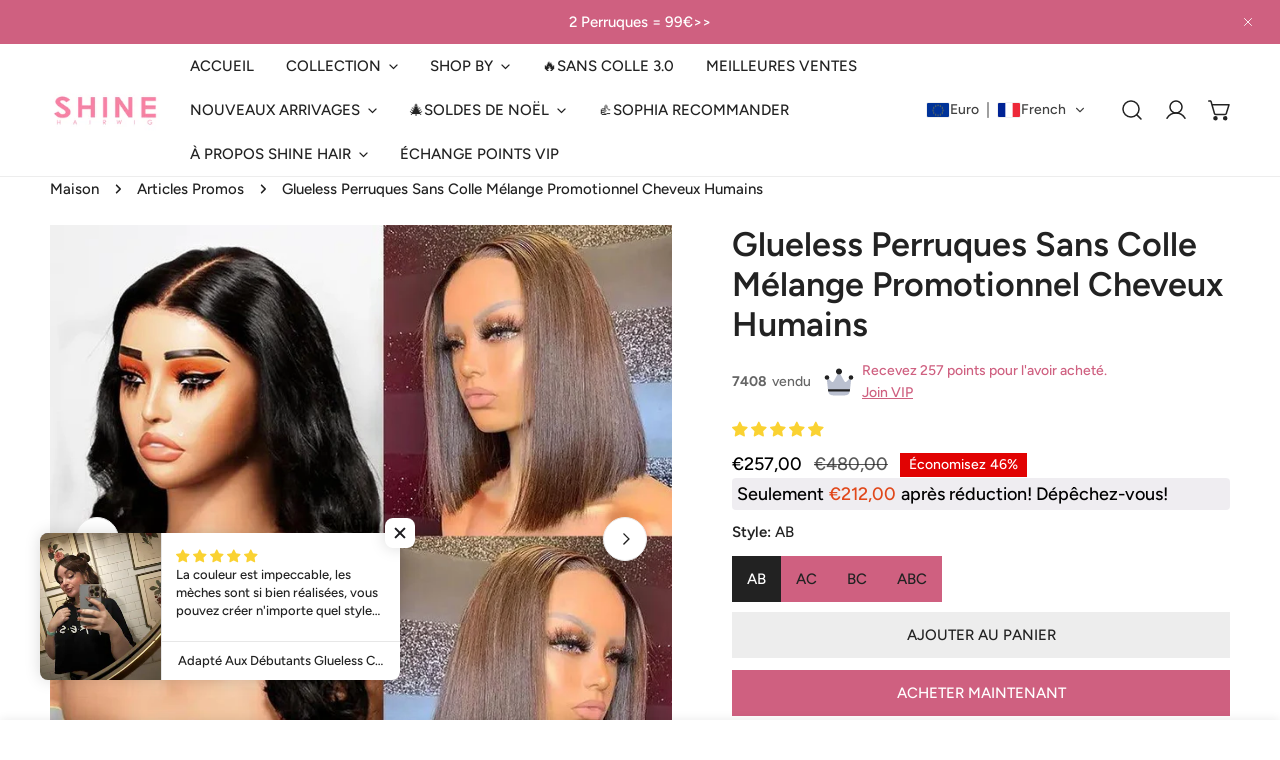

--- FILE ---
content_type: text/css
request_url: https://www.shinehair.fr/cdn/shop/t/55/assets/theme.aio.min.css?v=93147972966241965041761892003
body_size: 2490
content:
/*
Generated time: October 31, 2025 06:25
This file was created by the app developer. Feel free to contact the original developer with any questions. It was minified (compressed) by AVADA. AVADA do NOT own this script.
*/
.container,.container-narrow{padding-left:1.5rem;padding-right:1.5rem;width:100%;margin:0 auto;max-width:calc(var(--container-width,1280px) + var(--fluid-offset) * 2)}@media (min-width:1280px){.container,.container-narrow{padding-left:var(--fluid-offset,5rem);padding-right:var(--fluid-offset,5rem)}}.container-narrow{max-width:var(--narrow-container-width,86rem)}.container-fluid{width:100%;margin:0 auto;padding-left:15px;padding-right:15px;max-width:calc(var(--fluid-container-width,1620px) + var(--fluid-offset) * 2)}@media (min-width:1280px){.container-fluid{padding-left:var(--fluid-offset,5rem);padding-right:var(--fluid-offset,5rem)}}.critical-hidden{display:inherit}.section__header{padding-bottom:var(--header-padding-bottom)}.container-full .section__header{padding-left:1.5rem;padding-right:1.5rem}.section__header.spacing--small{--header-padding-bottom:var(--header-padding-bottom-small)}.section__header.spacing--large{--header-padding-bottom:var(--header-padding-bottom-large)}.section__header.content-spacing--small{--section-subheading-gap:1.2rem;--section-description-gap:1.2rem;--section-button-gap:2rem}@media (max-width:767.98px){.section__header{--header-padding-bottom:var(--header-padding-bottom-mobile)}.section__header.spacing--large,.section__header.spacing--small{--header-padding-bottom:var(--header-padding-bottom-mobile)}}.reverse-header .section__header{flex-flow:column-reverse}.section__header-with--button{align-items:center}.section__header-with--button>a.btn{margin-top:1.2rem}.section__header-with--button.text-left{align-items:flex-start}.section__header-with--button.text-right{align-items:flex-end}@media (min-width:768px){.section__header-with--button.md\:text-center,.section__header-with--button.md\:text-left{justify-content:space-between;flex-direction:row!important;align-items:center}.section__header-with--button.md\:text-center>a.btn,.section__header-with--button.md\:text-left>a.btn{margin-top:0}.section__header-with--button.md\:text-right{justify-content:space-between;flex-direction:row-reverse!important;align-items:center}.section__header-with--button.md\:text-right>a.btn{margin-top:0}}.section__header--vertical .section__header--button{margin-top:var(--section-button-gap,2.4rem)}@media (max-width:767.98px){.section__header--vertical .section__header--button{margin-top:1.2rem}}.section__header--horizontal{--section-subheading-gap:1.2rem;--section-description-gap:1.2rem}@media (max-width:767.98px){.section__header--horizontal .section__header--button{margin-top:1.2rem}}.section__heading{margin-bottom:0}.section__subheading{text-transform:uppercase;font-weight:700;color:rgb(var(--color-foreground));margin-bottom:var(--section-subheading-gap,2.4rem)}@media (max-width:767.98px){.section__subheading{margin-bottom:1.2rem}}.section__description{margin-top:var(--section-description-gap,2.4rem)}.flex-col-reverse .section__description{margin:0 0 1rem}.section__footer{margin-top:4rem}.shopify-policy__container{max-width:var(--container-width)!important}#MainContent .shopify-policy__container,.f-section{margin-top:var(--spacing-sections-mobile);margin-bottom:var(--spacing-sections-mobile)}@media (min-width:768px){#MainContent .shopify-policy__container,.f-section{margin-top:var(--spacing-sections-desktop);margin-bottom:var(--spacing-sections-desktop)}}.f-section--flush{margin-top:0}.flush-top{margin-top:calc(var(--spacing-sections-mobile) * -1)}@media (min-width:768px){.flush-top{margin-top:calc(var(--spacing-sections-desktop) * -1)}}.flush-bottom{margin-bottom:calc(var(--spacing-sections-mobile) * -1)}@media (min-width:768px){.flush-bottom{margin-bottom:calc(var(--spacing-sections-desktop) * -1)}}.f-page-loading{overflow:hidden}.f-page-transition{position:fixed;top:0;left:0;width:100%;height:100%;z-index:999999;background:#fff;pointer-events:none;display:flex;align-items:center;justify-content:center;max-width:100vw;max-height:100vh}.f-page-transition.fade-out{opacity:0;animation:f-fade-out .45s ease forwards}.f-page-transition.fade-in{opacity:1;animation:f-fade-in .45s ease forwards}@keyframes pageTransitionSpinner{0%{transform:rotate(0)}50%{transform:rotate(180deg)}100%{transform:rotate(360deg)}}.f-page-transition__spinner-content div{position:absolute;animation:pageTransitionSpinner 1s linear infinite;width:80px;height:80px;top:10px;left:10px;border-radius:50%;box-shadow:0 2px 0 0 rgba(0,0,0,.3);transform-origin:40px 41px}.f-page-transition__spinner{width:80px;height:80px;display:inline-block;overflow:hidden;background:0 0}.f-page-transition__spinner-content{width:100%;height:100%;position:relative;transform:translateZ(0) scale(.8);backface-visibility:hidden;transform-origin:0 0}.f-page-transition__spinner-content div{box-sizing:content-box}.f-card{border-radius:var(--card-corner-radius)}.f-card>.f-image{border-radius:var(--card-corner-radius)}.f-section-padding{padding-top:var(--section-padding-top-mobile,min(4.8rem,var(--section-padding-top,0) * .75));padding-bottom:var(--section-padding-bottom-mobile,min(4.8rem,var(--section-padding-bottom,0) * .75))}@media screen and (min-width:768px){.f-section-padding{padding-top:calc(var(--section-padding-top,0) * .75);padding-bottom:calc(var(--section-padding-bottom,0) * .75)}}@media screen and (min-width:1024px){.f-section-padding{padding-top:var(--section-padding-top,0);padding-bottom:var(--section-padding-bottom,0)}}.text-current{color:currentColor}.text-black{color:#000}.text-white{color:#fff}.text-gray{color:#e5e7eb}.text-red{color:#dc2626}.text-green{color:#16a34a}.text-primary{color:var(--color-primary)}.text-body{color:var(--color-text-body)}.text-heading{color:var(--color-text-heading)}.text-product-title{color:var(--color-product-title)}.mega-subtitle,.text-subheading{text-transform:var(--font-subheading-transform);font-size:var(--font-subheading-size, 16px);letter-spacing:var(--font-subheading-spacing, 0);font-family:var(--font-subheading-family);font-weight:var(--font-subheading-weight)}.bg-main{background-color:var(--color-bg-1)}.bg-secondary{background-color:var(--color-bg-2)}.bg-field{background-color:var(--color-field-bg)}.bg-btn{background-color:var(--color-btn-bg)}.text-base,.text-desc-base,.text-medium{font-size:var(--font-body-size)}.text-sm,.text-small{font-size:1.4rem;line-height:2.2rem}.text-extra-small,.text-xs{font-size:1.2rem;line-height:1.6rem}.text-large,.text-lg{font-size:1.8rem;line-height:2.8rem}.text-extra-large,.text-xl{font-size:2rem;line-height:2.8rem}.text-h1{font-size:var(--font-h1-size)}.text-h2{font-size:var(--font-h2-size)}.text-h3{font-size:var(--font-h3-size)}.text-h4{font-size:var(--font-h4-size)}.text-h5{font-size:var(--font-h5-size)}.text-h6{font-size:var(--font-h6-size)}.text-desc-sm{font-size:calc(var(--font-body-size) * .85)}.text-desc-lg{font-size:calc(var(--font-body-size) * 1.2)}@media (min-width:768px) and (max-width:1023.98px){.text-desc-lg{font-size:var(--font-body-size)}}.text-upper{--btn-transform:uppercase;text-transform:uppercase}.text-lowercase{--btn-transform:lowercase;text-transform:lowercase}.text-capitalize{--btn-transform:capitalize;text-transform:capitalize}.text-normal{--btn-transform:none;text-transform:none}.text-button{text-transform:var(--btn-transform,var(--btn-transform-default))}[class*=text-limit-]{overflow:hidden;display:-webkit-box;-webkit-line-clamp:var(--line-clamp,unset);-webkit-box-orient:vertical}.text-limit-1-line{--line-clamp:1}.text-limit-2-lines{--line-clamp:2}.text-limit-3-lines{--line-clamp:3}.whitespace-nowrap{white-space:nowrap}.font-light{font-weight:300}.font-normal{font-weight:400}.font-medium{font-weight:500}.font-semibold{font-weight:600}.font-bold{font-weight:700}.font-extrabold{font-weight:800}.font-black{font-weight:900}.font-body{font-family:var(--font-body-family)!important;font-weight:var(--font-body-weight)!important;font-style:var(--font-body-style)!important}.font-body-bolder{font-family:var(--font-body-family)!important;font-weight:var(--font-body-weight-bolder)!important;font-style:var(--font-body-style)!important}.font-heading{font-family:var(--font-heading-family)!important;font-weight:var(--font-heading-weight)!important;font-style:var(--font-heading-style)!important}.text-product-title{font-size:var(--font-pcard-title-size, 16px);color:var(--color-product-title);text-transform:var(--product-title-transform);font-weight:var(--font-pcard-title-weight)!important}.letter-tighter{letter-spacing:-.05em}.letter-tight{letter-spacing:-.025em}.letter-none{letter-spacing:0}.letter-wide{letter-spacing:.025em}.letter-wider{letter-spacing:.05em}.letter-widest{letter-spacing:.1em}.leading-none{line-height:1}.leading-tight{line-height:1.25}.leading-normal{line-height:1.6}.absolute{position:absolute}.relative{position:relative}.fixed{position:fixed}.sticky{position:sticky}.static{position:static}.top-0{top:0}.bottom-0{bottom:0}.left-0{inset-inline-start:0}.right-0{inset-inline-end:0}.inset-full{top:0;right:0;bottom:0;left:0}.inset-center{top:50%;left:50%;transform:translate3d(-50%,-50%,0)}.z--1{z-index:-1}.z-0{z-index:0}.z-1{z-index:1}.translate-y-100{transform:translate3d(0,100%,0)}.bg-none{background:0 0}.bg-fixed{background-attachment:fixed}.bg-cover{background-size:cover}.bg-contain{background-size:contain}.bg-auto{background-size:auto}.bg-center{background-position:center}.bg-no-repeat{background-repeat:no-repeat}.border{border:1px solid var(--color-border)}.border-rounded{border-radius:3px}.border-none{border:none}.border-top{border-top:1px solid var(--color-border)}.border-bottom{border-bottom:1px solid var(--color-border)}.w-screen{width:100vw}.h-screen{height:100vh}.h-auto{height:auto}.transition{transition:.3s all}.transition-none{transition:none}.overflow--x-hidden{overflow-x:hidden}.overflow--y-hidden{overflow-y:hidden}.overflow-visible{overflow:visible}.overflow-auto{overflow:auto}.overflow-scroll{overflow:scroll}.shrink-0{flex-shrink:0}.flex-1{flex:1}.flex-0{flex:0 0 auto}.flex-none{flex:none}.flex-wrap{flex-wrap:wrap}.flex-row-reverse{flex-direction:row-reverse}.flex-col-reverse{flex-direction:column-reverse}.self-center{align-self:center}.pointer-events-none{pointer-events:none}.pointer-events-auto{pointer-events:auto}.cursor-pointer{cursor:pointer}.bg-image{position:absolute;left:0;top:0;width:100%;height:100%;pointer-events:none}.bg-image img{width:100%;height:100%;object-fit:cover}.f-video__bg{display:block;max-width:100%;position:absolute;top:0;left:0;height:100%;width:100%;overflow:hidden;pointer-events:none}.f-video__bg iframe,.f-video__bg video{display:block;position:absolute;width:100%;height:100%;top:0;max-width:none;border:none;object-fit:cover}.f-video-wrapper[loading]{display:flex;align-items:center;justify-content:center;height:100%;width:100%;background:rgba(0,0,0,.3)}.f-video-wrapper[loading]::after{content:"";box-sizing:border-box;width:40px;height:40px;border-radius:50%;border-top:3px solid #fff;border-left:3px solid #fff;border-right:3px solid rgba(255,255,255,0);animation:f-spinner-smooth .6s linear infinite;z-index:100}.f-video-wrapper[loading]::before{animation-delay:-.5s}.bg-overlay{background:var(--color-overlay-bg,#000);opacity:calc(var(--color-overlay-alpha, 40) * 1%);position:absolute;left:0;top:0;width:100%;height:100%;pointer-events:none}.mega-title{font-size:var(--font-h2-size);line-height:1.4}.mega-title--large{font-size:var(--font-h1-size);line-height:1.25}@media (max-width:639.98px){.mega-title{font-size:var(--font-h3-size)}}.mega-description{font-size:var(--font-body-size)}.mega-description--large{font-size:var(--font-h6-size)}@media (max-width:639.98px){.mega-description--large{font-size:var(--font-body-size)}}.f-text-blocks>*{margin:var(--text-blocks-gap,2.4rem) 0 0}.f-text-blocks>:first-child{margin-top:0}.f-text-blocks>:only-child{margin:0}.f-text-blocks>.f-text-blocks__btn:last-child{margin-top:var(--text-btn-gap,3.2rem)}.f-text-blocks__btn{display:inline-flex;align-items:center;gap:2rem}@media (min-width:1280px){.f-text-blocks.f-slider__content>.f-text-blocks__btn:last-child{margin-top:4rem}}@media (max-width:767.98px){.f-text-blocks{--text-btn-gap:2.4rem}.f-text-blocks .text-subheading+*{margin-top:1.2rem}.f-text-blocks.f-slider__content>.f-text-blocks__btn:last-child{margin-top:3.2rem}.f-text-blocks.f-slider__content .text-subheading+*{margin-top:2.4rem}}@media (max-width:767.98px){.md\:f-text-blocks--small{--text-blocks-gap:2rem;--text-btn-gap:2.4rem}}.prevent-scroll{overflow:hidden}.list-unstyled{margin:0;padding:0;list-style:none}.scroll-container{overflow-y:auto}.scroll-container::-webkit-scrollbar{width:var(--f-scrollbar-width,3px)}.scroll-container::-webkit-scrollbar-thumb{background:rgba(var(--color-foreground),.7);border-radius:2px}.scroll-container::-webkit-scrollbar-thumb:hover{background:rgba(var(--color-foreground),.8)}.f-icon,.icon-setting{width:20px;height:20px;margin-right:8px;stroke-width:1.5;fill:currentColor}.f-icon--small,.icon-setting--small{width:14px;height:14px}.f-icon--extra-small,.icon-setting--extra-small{width:12px;height:12px}.f-icon--extra-medium,.icon-setting--extra-medium{width:16px;height:16px}.f-icon--medium,.icon-setting--medium{width:20px;height:20px}.f-icon--large,.icon-setting--large{width:24px;height:24px}.f-icon.f-icon-tiktok,.icon-setting.f-icon-tiktok{height:18px}.invisible{visibility:hidden}.f-blocks-padding{padding-left:var(--mobile-padding-left,var(--padding-left));padding-right:var(--mobile-padding-right,var(--padding-right))}@media (min-width:768px){.f-blocks-padding{padding-left:min(40px,var(--padding-left) * .4);padding-right:min(40px,var(--padding-right) * .4)}}@media (min-width:1280px){.f-blocks-padding{padding-left:min(60px,var(--padding-left) * .6);padding-right:min(60px,var(--padding-right) * .6)}}@media (min-width:1536px){.f-blocks-padding{padding-left:var(--padding-left);padding-right:var(--padding-right)}}@media (min-width:1280px){.f-align-content-container--left{padding-left:max(var(--fluid-offset),var(--offset-margin))}.f-align-content-container--right{padding-right:max(var(--fluid-offset),var(--offset-margin))}}@media (max-width:767.98px){.mobile-order-first{order:-999}.mobile-remove-br br{display:none}}.f-animate-pulse{animation:f-pulse 1s cubic-bezier(.4,0,.6,1) infinite;display:inline-flex}@keyframes f-pulse{50%{opacity:.5}}@keyframes f-fade-in{0%{opacity:0}100%{opacity:1}}@keyframes f-fade-in-up{0%{opacity:0;transform:translate3d(0,30px,0)}100%{opacity:1;transform:translate3d(0,0,0)}}@keyframes f-fade-out{0%{opacity:1}100%{opacity:0}}@keyframes f-fade-out-down{0%{opacity:1;transform:translate3d(0,0,0)}100%{opacity:0;transform:translate3d(0,30px,0)}}@keyframes textUnderlinedAnimatedKeyframes{0%{transform:scaleX(1);transform-origin:right}50%{transform:scaleX(0);transform-origin:right}51%{transform-origin:left}100%{transform:scaleX(1)}}@keyframes inventory-pulse{0%{opacity:.6}to{transform:scale(2.5);opacity:0}}@keyframes f-spinner-smooth{to{transform:rotate(360deg)}}

--- FILE ---
content_type: text/css
request_url: https://www.shinehair.fr/cdn/shop/t/55/assets/multicolumn.aio.min.css?v=82543721658010580381761833345
body_size: -444
content:
/*
Generated time: October 31, 2025 06:25
This file was created by the app developer. Feel free to contact the original developer with any questions. It was minified (compressed) by AVADA. AVADA do NOT own this script.
*/
.multicolumn-card__info.has-image{margin-top:var(--image-spacing,2.4rem)}.multicolumn-card__info .btn{margin-top:3.2rem}.multicolumn-card__info .rte:not(:first-child){margin-top:var(--description-spacing,1.2rem)}.multicolumn-card__image{max-width:100%;display:inline-block;min-width:var(--image-width)}.multicolumn-card--horizontal{--description-spacing:0.4rem}.multicolumn-card--horizontal .multicolumn-card__inner{display:flex;flex-direction:row;align-items:center}.multicolumn-card--horizontal .multicolumn-card__info{margin-top:0}.multicolumn-card--horizontal .multicolumn-card__image{margin-inline-end:1.2rem}.multicolumn-card--image-x-small{--image-width:2.8rem}.multicolumn-card--image-small{--image-width:4.4rem}.multicolumn-card--image-medium{--image-width:6rem}.multicolumn-card--image-large{--image-width:7.2rem}.multicolumn-card--image-x-large{--image-width:8.4rem}.multicolumn-card--image-fullwidth{--image-width:100%}

--- FILE ---
content_type: text/css
request_url: https://www.shinehair.fr/cdn/shop/t/55/assets/grid.aio.min.css?v=36189289587785237441761891985
body_size: 1961
content:
/*
Generated time: October 31, 2025 06:25
This file was created by the app developer. Feel free to contact the original developer with any questions. It was minified (compressed) by AVADA. AVADA do NOT own this script.
*/
.f-grid{display:grid;grid-template-columns:repeat(auto-fill,minmax(100%,1fr))}.f-flex{display:flex}.f-grid{column-gap:var(--column-gap-mobile,var(--column-gap,0));row-gap:var(--row-gap-mobile,var(--row-gap,var(--column-gap-mobile,var(--column-gap,0))))}.f-grid.flickity-all{margin:0 min(-.75rem,var(--column-gap-mobile,var(--column-gap)) / -2)}.f-grid.flickity-all .f-column{padding:0 max(.75rem,var(--column-gap-mobile,var(--column-gap)) / 2)}@media (min-width:768px){.f-grid.flickity-all,.f-grid.md\:flickity-enable{margin:0 min(-.75rem,var(--column-gap-mobile,var(--column-gap)) / -2)}.f-grid.flickity-all .f-column,.f-grid.md\:flickity-enable .f-column{padding:0 max(.75rem,var(--column-gap-mobile,var(--column-gap)) / 2)}}@media (min-width:1024px){.f-grid{column-gap:var(--column-gap,0);row-gap:var(--row-gap,var(--column-gap,0))}.f-grid.flickity-all,.f-grid.md\:flickity-enable{margin:0 calc(var(--column-gap,0)/ -2)}.f-grid.flickity-all .f-column,.f-grid.md\:flickity-enable .f-column{padding:0 calc(var(--column-gap,0)/ 2)}}.f-flex{margin:0 max(-1.5rem,var(--column-gap-mobile,var(--column-gap)) / -2);row-gap:var(--row-gap-mobile,var(--row-gap,var(--column-gap-mobile,var(--column-gap,0))))}.f-flex>.f-column{padding:0 calc(var(--column-gap-mobile,var(--column-gap))/ 2)}@media (min-width:768px){.f-flex{margin:0 min(-.75rem,var(--column-gap-mobile,var(--column-gap)) / -2)}.f-flex>.f-column{padding:0 max(.75rem,var(--column-gap-mobile,var(--column-gap)) / 2)}}@media (min-width:1024px){.f-flex{margin:0 calc(var(--column-gap,0)/ -2);row-gap:var(--row-gap,var(--column-gap,0))}.f-flex>.f-column{padding:0 calc(var(--column-gap,0)/ 2)}}.f-grid-1-cols{grid-template-columns:repeat(1,minmax(0,1fr))}.f-grid-2-cols{grid-template-columns:repeat(2,minmax(0,1fr))}.f-grid-3-cols{grid-template-columns:repeat(3,minmax(0,1fr))}.f-grid-4-cols{grid-template-columns:repeat(4,minmax(0,1fr))}.f-grid-5-cols{grid-template-columns:repeat(5,minmax(0,1fr))}.f-grid-6-cols{grid-template-columns:repeat(6,minmax(0,1fr))}.f-grid-7-cols{grid-template-columns:repeat(7,minmax(0,1fr))}.f-grid-8-cols{grid-template-columns:repeat(8,minmax(0,1fr))}.f-grid-9-cols{grid-template-columns:repeat(9,minmax(0,1fr))}.f-grid-10-cols{grid-template-columns:repeat(10,minmax(0,1fr))}.f-grid-11-cols{grid-template-columns:repeat(11,minmax(0,1fr))}.f-grid-12-cols{grid-template-columns:repeat(12,minmax(0,1fr))}.f-grid-1-rows{grid-template-rows:repeat(1,minmax(0,1fr))}.f-grid-2-rows{grid-template-rows:repeat(2,minmax(0,1fr))}.f-grid-3-rows{grid-template-rows:repeat(3,minmax(0,1fr))}.f-grid-4-rows{grid-template-rows:repeat(4,minmax(0,1fr))}.f-grid-5-rows{grid-template-rows:repeat(5,minmax(0,1fr))}.f-grid-6-rows{grid-template-rows:repeat(6,minmax(0,1fr))}.f-grid-7-rows{grid-template-rows:repeat(7,minmax(0,1fr))}.f-grid-8-rows{grid-template-rows:repeat(8,minmax(0,1fr))}.f-grid-9-rows{grid-template-rows:repeat(9,minmax(0,1fr))}.f-grid-10-rows{grid-template-rows:repeat(10,minmax(0,1fr))}.f-grid-11-rows{grid-template-rows:repeat(11,minmax(0,1fr))}.f-grid-12-rows{grid-template-rows:repeat(12,minmax(0,1fr))}.f-grid--gap-extra-large{--column-gap:8rem;--column-gap-mobile:4rem}.f-grid--gap-large{--column-gap:5rem}.f-grid--gap-medium{--column-gap:3rem;--column-gap-mobile:0.8rem}.f-grid--gap-small{--column-gap:2rem;--column-gap-mobile:0.8rem}.f-grid--gap-extra-small{--column-gap:0.8rem;--column-gap-mobile:0.8rem}.f-grid--gap-double-extra-small{--column-gap:0.5rem;--column-gap-mobile:0.8rem}.f-grid--gap-none{--column-gap:0px;--column-gap-mobile:0px}.f-grid--row-gap-extra-large{--row-gap:8rem;--row-gap-mobile:4rem}.f-grid--row-gap-large{--row-gap:5rem;--row-gap-mobile:3.2rem}.f-grid--row-gap-medium{--row-gap:3rem;--row-gap-mobile:2.4rem}.f-grid--row-gap-small{--row-gap:2rem}.f-grid--row-gap-extra-small{--row-gap:0.8rem;--row-gap-mobile:0.8rem}.f-grid--row-gap-double-extra-small{--row-gap:0.5rem;--row-gap-mobile:0.5rem}.f-grid--row-gap-none{--row-gap:0px;--row-gap-mobile:0px}@media (min-width:768px) and (max-width:1023.98px){.f-grid--gap-extra-small,.f-grid--gap-none{margin:0 calc(var(--column-gap-mobile,var(--column-gap))/ -2)}.f-grid--gap-extra-small .f-column,.f-grid--gap-none .f-column{padding:0 calc(var(--column-gap,0)/ 2)}}.f-hidden,.hidden{display:none}.block{display:block}.inline-block{display:inline-block}.flex{display:flex}.flex-col{flex-direction:column}.flex-row{flex-direction:row}.inline-flex{display:inline-flex}.items-start{align-items:start}.items-center{align-items:center}.items-end{align-items:end}.justify-start{justify-content:start}.justify-center{justify-content:center}.justify-end{justify-content:end}.justify-between{justify-content:space-between}.justify-around{justify-content:space-around}.text-left{text-align:left}.text-center{text-align:center}.text-right{text-align:right}.w-1\/2{width:50%}.w-1\/3{width:33.33%}.w-1\/4{width:25%}.w-1\/5{width:20%}.w-full{width:100%}.w-1\/12{width:8.3333333333%}.w-2\/12{width:16.6666666667%}.w-3\/12{width:25%}.w-4\/12{width:33.3333333333%}.w-5\/12{width:41.6666666667%}.w-6\/12{width:50%}.w-7\/12{width:58.3333333333%}.w-8\/12{width:66.6666666667%}.w-9\/12{width:75%}.w-10\/12{width:83.3333333333%}.w-11\/12{width:91.6666666667%}.w-12\/12{width:100%}.mx-auto{margin-left:auto;margin-right:auto}.py-xs{padding-top:1rem;padding-bottom:1rem}.py-sm{padding-top:2rem;padding-bottom:2rem}.py-md{padding-top:3.5rem;padding-bottom:3.5rem}.py-lg{padding-top:5.5rem;padding-bottom:5.5rem}.py-xl{padding-top:var(--spacing-top,7rem);padding-bottom:var(--spacing-bottom,7rem)}.px-xs{padding-left:1rem;padding-right:1rem}.px-sm{padding-left:2rem;padding-right:2rem}.px-md{padding-left:3.5rem;padding-right:3.5rem}.px-lg{padding-left:5.5rem;padding-right:5.5rem}.px-xl{padding-left:max(var(--spacing-top),var(--spacing-bottom));padding-right:max(var(--spacing-top),var(--spacing-bottom))}.m-0{margin:0}.my-0{margin-top:0;margin-bottom:0}.mt-0{margin-top:0}.mb-0{margin-bottom:0}.p-0{padding:0}.py-0{padding-top:0;padding-bottom:0}.pt-0{padding-top:0}.pb-0{padding-bottom:0}.\!pt-md{padding-top:3.5rem!important}.\!pb-md{padding-bottom:3.5rem!important}@media (max-width:639.98px){.sm-down\:hidden{display:none}.sm-down\:flex{display:flex}.sm-down\:block{display:block}.sm-down\:content-overlay--left-top{align-items:flex-start}.sm-down\:content-overlay--center-top{align-items:flex-start;justify-content:center}.sm-down\:content-overlay--right-top{align-items:flex-start;justify-content:flex-end}.sm-down\:content-overlay--left-middle{justify-content:flex-start;align-items:center}.sm-down\:content-overlay--center{justify-content:center;align-items:center}.sm-down\:content-overlay--right-middle{justify-content:flex-end;align-items:center}.sm-down\:content-overlay--left-bottom{justify-content:flex-start;align-items:flex-end}.sm-down\:content-overlay--center-bottom{justify-content:center;align-items:flex-end}.sm-down\:content-overlay--right-bottom{justify-content:flex-end;align-items:flex-end}}@media (min-width:640px){.sm\:f-grid-1-cols{grid-template-columns:repeat(1,minmax(0,1fr))}.sm\:f-grid-2-cols{grid-template-columns:repeat(2,minmax(0,1fr))}.sm\:f-grid-3-cols{grid-template-columns:repeat(3,minmax(0,1fr))}.sm\:f-grid-4-cols{grid-template-columns:repeat(4,minmax(0,1fr))}.sm\:f-grid-5-cols{grid-template-columns:repeat(5,minmax(0,1fr))}.sm\:f-grid-6-cols{grid-template-columns:repeat(6,minmax(0,1fr))}.sm\:f-grid-7-cols{grid-template-columns:repeat(7,minmax(0,1fr))}.sm\:f-grid-8-cols{grid-template-columns:repeat(8,minmax(0,1fr))}.sm\:f-grid-9-cols{grid-template-columns:repeat(9,minmax(0,1fr))}.sm\:f-grid-10-cols{grid-template-columns:repeat(10,minmax(0,1fr))}.sm\:f-grid-11-cols{grid-template-columns:repeat(11,minmax(0,1fr))}.sm\:f-grid-12-cols{grid-template-columns:repeat(12,minmax(0,1fr))}.sm\:f-grid-1-rows{grid-template-rows:repeat(1,minmax(0,1fr))}.sm\:f-grid-2-rows{grid-template-rows:repeat(2,minmax(0,1fr))}.sm\:f-grid-3-rows{grid-template-rows:repeat(3,minmax(0,1fr))}.sm\:f-grid-4-rows{grid-template-rows:repeat(4,minmax(0,1fr))}.sm\:f-grid-5-rows{grid-template-rows:repeat(5,minmax(0,1fr))}.sm\:f-grid-6-rows{grid-template-rows:repeat(6,minmax(0,1fr))}.sm\:f-grid-7-rows{grid-template-rows:repeat(7,minmax(0,1fr))}.sm\:f-grid-8-rows{grid-template-rows:repeat(8,minmax(0,1fr))}.sm\:f-grid-9-rows{grid-template-rows:repeat(9,minmax(0,1fr))}.sm\:f-grid-10-rows{grid-template-rows:repeat(10,minmax(0,1fr))}.sm\:f-grid-11-rows{grid-template-rows:repeat(11,minmax(0,1fr))}.sm\:f-grid-12-rows{grid-template-rows:repeat(12,minmax(0,1fr))}.sm\:content-overlay--left-top{align-items:flex-start}.sm\:content-overlay--center-top{align-items:flex-start;justify-content:center}.sm\:content-overlay--right-top{align-items:flex-start;justify-content:flex-end}.sm\:content-overlay--left-middle{justify-content:flex-start;align-items:center}.sm\:content-overlay--center{justify-content:center;align-items:center}.sm\:content-overlay--right-middle{justify-content:flex-end;align-items:center}.sm\:content-overlay--left-bottom{justify-content:flex-start;align-items:flex-end}.sm\:content-overlay--center-bottom{justify-content:center;align-items:flex-end}.sm\:content-overlay--right-bottom{justify-content:flex-end;align-items:flex-end}.sm\:f-hidden,.sm\:hidden{display:none}.sm\:block{display:block}.sm\:inline-block{display:inline-block}.sm\:f-grid{display:grid}.sm\:flex{display:flex}.sm\:flex-col{flex-direction:column}.sm\:flex-row{flex-direction:row}.sm\:flex-row-reverse{flex-direction:row-reverse}.sm\:flex-1{flex:1}.sm\:inline-flex{display:inline-flex}.sm\:table-cell{display:table-cell}.sm\:w-1\/2{width:50%}.sm\:w-1\/3{width:33.33%}.sm\:w-1\/4{width:25%}.sm\:w-1\/5{width:20%}.sm\:w-full{width:100%}.sm\:w-1\/12{width:8.3333333333%}.sm\:w-2\/12{width:16.6666666667%}.sm\:w-3\/12{width:25%}.sm\:w-4\/12{width:33.3333333333%}.sm\:w-5\/12{width:41.6666666667%}.sm\:w-6\/12{width:50%}.sm\:w-7\/12{width:58.3333333333%}.sm\:w-8\/12{width:66.6666666667%}.sm\:w-9\/12{width:75%}.sm\:w-10\/12{width:83.3333333333%}.sm\:w-11\/12{width:91.6666666667%}.sm\:w-12\/12{width:100%}.sm\:items-start{align-items:start}.sm\:items-center{align-items:center}.sm\:items-end{align-items:end}.sm\:justify-start{justify-content:start}.sm\:justify-center{justify-content:center}.sm\:justify-end{justify-content:end}.sm\:justify-between{justify-content:space-between}.sm\:justify-around{justify-content:space-around}.sm\:text-left{text-align:left}.sm\:text-center{text-align:center}.sm\:text-right{text-align:right}.sm\:py-xs{padding-top:1rem;padding-bottom:1rem}.sm\:py-sm{padding-top:2rem;padding-bottom:2rem}.sm\:py-md{padding-top:3.5rem;padding-bottom:3.5rem}.sm\:py-lg{padding-top:5.5rem;padding-bottom:5.5rem}.sm\:py-xl{padding-top:var(--spacing-top,7rem);padding-bottom:var(--spacing-bottom,7rem)}.sm\:px-xs{padding-left:1rem;padding-right:1rem}.sm\:px-sm{padding-left:2rem;padding-right:2rem}.sm\:px-md{padding-left:3.5rem;padding-right:3.5rem}.sm\:px-lg{padding-left:5.5rem;padding-right:5.5rem}.sm\:px-xl{padding-left:max(var(--spacing-top,10rem),var(--spacing-bottom,10rem));padding-right:max(var(--spacing-top,10rem),var(--spacing-bottom,10rem))}.sm\:m-0{margin:0}.sm\:my-0{margin-top:0;margin-bottom:0}.sm\:mt-0{margin-top:0}.sm\:mb-0{margin-bottom:0}.sm\:p-0{padding:0}.sm\:py-0{padding-top:0;padding-bottom:0}.sm\:px-0{padding-left:0;padding-right:0}.sm\:pt-0{padding-top:0}.sm\:pb-0{padding-bottom:0}.\!sm\:pt-0{padding-top:0!important}.\!sm\:pb-0{padding-bottom:0!important}}@media (max-width:767.98px){.md-down\:hidden{display:none}.md-down\:flex{display:flex}.md-down\:block{display:block}.md-down\:content-overlay--left-top{align-items:flex-start}.md-down\:content-overlay--center-top{align-items:flex-start;justify-content:center}.md-down\:content-overlay--right-top{align-items:flex-start;justify-content:flex-end}.md-down\:content-overlay--left-middle{justify-content:flex-start;align-items:center}.md-down\:content-overlay--center{justify-content:center;align-items:center}.md-down\:content-overlay--right-middle{justify-content:flex-end;align-items:center}.md-down\:content-overlay--left-bottom{justify-content:flex-start;align-items:flex-end}.md-down\:content-overlay--center-bottom{justify-content:center;align-items:flex-end}.md-down\:content-overlay--right-bottom{justify-content:flex-end;align-items:flex-end}}@media (min-width:768px){.md\:f-grid-1-cols{grid-template-columns:repeat(1,minmax(0,1fr))}.md\:f-grid-2-cols{grid-template-columns:repeat(2,minmax(0,1fr))}.md\:f-grid-3-cols{grid-template-columns:repeat(3,minmax(0,1fr))}.md\:f-grid-4-cols{grid-template-columns:repeat(4,minmax(0,1fr))}.md\:f-grid-5-cols{grid-template-columns:repeat(5,minmax(0,1fr))}.md\:f-grid-6-cols{grid-template-columns:repeat(6,minmax(0,1fr))}.md\:f-grid-7-cols{grid-template-columns:repeat(7,minmax(0,1fr))}.md\:f-grid-8-cols{grid-template-columns:repeat(8,minmax(0,1fr))}.md\:f-grid-9-cols{grid-template-columns:repeat(9,minmax(0,1fr))}.md\:f-grid-10-cols{grid-template-columns:repeat(10,minmax(0,1fr))}.md\:f-grid-11-cols{grid-template-columns:repeat(11,minmax(0,1fr))}.md\:f-grid-12-cols{grid-template-columns:repeat(12,minmax(0,1fr))}.md\:f-grid-1-rows{grid-template-rows:repeat(1,minmax(0,1fr))}.md\:f-grid-2-rows{grid-template-rows:repeat(2,minmax(0,1fr))}.md\:f-grid-3-rows{grid-template-rows:repeat(3,minmax(0,1fr))}.md\:f-grid-4-rows{grid-template-rows:repeat(4,minmax(0,1fr))}.md\:f-grid-5-rows{grid-template-rows:repeat(5,minmax(0,1fr))}.md\:f-grid-6-rows{grid-template-rows:repeat(6,minmax(0,1fr))}.md\:f-grid-7-rows{grid-template-rows:repeat(7,minmax(0,1fr))}.md\:f-grid-8-rows{grid-template-rows:repeat(8,minmax(0,1fr))}.md\:f-grid-9-rows{grid-template-rows:repeat(9,minmax(0,1fr))}.md\:f-grid-10-rows{grid-template-rows:repeat(10,minmax(0,1fr))}.md\:f-grid-11-rows{grid-template-rows:repeat(11,minmax(0,1fr))}.md\:f-grid-12-rows{grid-template-rows:repeat(12,minmax(0,1fr))}.md\:content-overlay--left-top{align-items:flex-start}.md\:content-overlay--center-top{align-items:flex-start;justify-content:center}.md\:content-overlay--right-top{align-items:flex-start;justify-content:flex-end}.md\:content-overlay--left-middle{justify-content:flex-start;align-items:center}.md\:content-overlay--center{justify-content:center;align-items:center}.md\:content-overlay--right-middle{justify-content:flex-end;align-items:center}.md\:content-overlay--left-bottom{justify-content:flex-start;align-items:flex-end}.md\:content-overlay--center-bottom{justify-content:center;align-items:flex-end}.md\:content-overlay--right-bottom{justify-content:flex-end;align-items:flex-end}.md\:f-hidden,.md\:hidden{display:none}.md\:block{display:block}.md\:inline-block{display:inline-block}.md\:f-grid{display:grid}.md\:flex{display:flex}.md\:flex-col{flex-direction:column}.md\:flex-row{flex-direction:row}.md\:flex-row-reverse{flex-direction:row-reverse}.md\:flex-1{flex:1}.md\:inline-flex{display:inline-flex}.md\:table-cell{display:table-cell}.md\:w-1\/2{width:50%}.md\:w-1\/3{width:33.33%}.md\:w-1\/4{width:25%}.md\:w-1\/5{width:20%}.md\:w-full{width:100%}.md\:w-1\/12{width:8.3333333333%}.md\:w-2\/12{width:16.6666666667%}.md\:w-3\/12{width:25%}.md\:w-4\/12{width:33.3333333333%}.md\:w-5\/12{width:41.6666666667%}.md\:w-6\/12{width:50%}.md\:w-7\/12{width:58.3333333333%}.md\:w-8\/12{width:66.6666666667%}.md\:w-9\/12{width:75%}.md\:w-10\/12{width:83.3333333333%}.md\:w-11\/12{width:91.6666666667%}.md\:w-12\/12{width:100%}.md\:items-start{align-items:start}.md\:items-center{align-items:center}.md\:items-end{align-items:end}.md\:justify-start{justify-content:start}.md\:justify-center{justify-content:center}.md\:justify-end{justify-content:end}.md\:justify-between{justify-content:space-between}.md\:justify-around{justify-content:space-around}.md\:text-left{text-align:left}.md\:text-center{text-align:center}.md\:text-right{text-align:right}.md\:py-xs{padding-top:1rem;padding-bottom:1rem}.md\:py-sm{padding-top:2rem;padding-bottom:2rem}.md\:py-md{padding-top:3.5rem;padding-bottom:3.5rem}.md\:py-lg{padding-top:5.5rem;padding-bottom:5.5rem}.md\:py-xl{padding-top:var(--spacing-top,7rem);padding-bottom:var(--spacing-bottom,7rem)}.md\:px-xs{padding-left:1rem;padding-right:1rem}.md\:px-sm{padding-left:2rem;padding-right:2rem}.md\:px-md{padding-left:3.5rem;padding-right:3.5rem}.md\:px-lg{padding-left:5.5rem;padding-right:5.5rem}.md\:px-xl{padding-left:max(var(--spacing-top,10rem),var(--spacing-bottom,10rem));padding-right:max(var(--spacing-top,10rem),var(--spacing-bottom,10rem))}.md\:m-0{margin:0}.md\:my-0{margin-top:0;margin-bottom:0}.md\:mt-0{margin-top:0}.md\:mb-0{margin-bottom:0}.md\:p-0{padding:0}.md\:py-0{padding-top:0;padding-bottom:0}.md\:px-0{padding-left:0;padding-right:0}.md\:pt-0{padding-top:0}.md\:pb-0{padding-bottom:0}.\!md\:pt-0{padding-top:0!important}.\!md\:pb-0{padding-bottom:0!important}}@media (max-width:1023.98px){.lg-down\:hidden{display:none}.lg-down\:flex{display:flex}.lg-down\:block{display:block}.lg-down\:content-overlay--left-top{align-items:flex-start}.lg-down\:content-overlay--center-top{align-items:flex-start;justify-content:center}.lg-down\:content-overlay--right-top{align-items:flex-start;justify-content:flex-end}.lg-down\:content-overlay--left-middle{justify-content:flex-start;align-items:center}.lg-down\:content-overlay--center{justify-content:center;align-items:center}.lg-down\:content-overlay--right-middle{justify-content:flex-end;align-items:center}.lg-down\:content-overlay--left-bottom{justify-content:flex-start;align-items:flex-end}.lg-down\:content-overlay--center-bottom{justify-content:center;align-items:flex-end}.lg-down\:content-overlay--right-bottom{justify-content:flex-end;align-items:flex-end}}@media (min-width:1024px){.lg\:f-grid-1-cols{grid-template-columns:repeat(1,minmax(0,1fr))}.lg\:f-grid-2-cols{grid-template-columns:repeat(2,minmax(0,1fr))}.lg\:f-grid-3-cols{grid-template-columns:repeat(3,minmax(0,1fr))}.lg\:f-grid-4-cols{grid-template-columns:repeat(4,minmax(0,1fr))}.lg\:f-grid-5-cols{grid-template-columns:repeat(5,minmax(0,1fr))}.lg\:f-grid-6-cols{grid-template-columns:repeat(6,minmax(0,1fr))}.lg\:f-grid-7-cols{grid-template-columns:repeat(7,minmax(0,1fr))}.lg\:f-grid-8-cols{grid-template-columns:repeat(8,minmax(0,1fr))}.lg\:f-grid-9-cols{grid-template-columns:repeat(9,minmax(0,1fr))}.lg\:f-grid-10-cols{grid-template-columns:repeat(10,minmax(0,1fr))}.lg\:f-grid-11-cols{grid-template-columns:repeat(11,minmax(0,1fr))}.lg\:f-grid-12-cols{grid-template-columns:repeat(12,minmax(0,1fr))}.lg\:f-grid-1-rows{grid-template-rows:repeat(1,minmax(0,1fr))}.lg\:f-grid-2-rows{grid-template-rows:repeat(2,minmax(0,1fr))}.lg\:f-grid-3-rows{grid-template-rows:repeat(3,minmax(0,1fr))}.lg\:f-grid-4-rows{grid-template-rows:repeat(4,minmax(0,1fr))}.lg\:f-grid-5-rows{grid-template-rows:repeat(5,minmax(0,1fr))}.lg\:f-grid-6-rows{grid-template-rows:repeat(6,minmax(0,1fr))}.lg\:f-grid-7-rows{grid-template-rows:repeat(7,minmax(0,1fr))}.lg\:f-grid-8-rows{grid-template-rows:repeat(8,minmax(0,1fr))}.lg\:f-grid-9-rows{grid-template-rows:repeat(9,minmax(0,1fr))}.lg\:f-grid-10-rows{grid-template-rows:repeat(10,minmax(0,1fr))}.lg\:f-grid-11-rows{grid-template-rows:repeat(11,minmax(0,1fr))}.lg\:f-grid-12-rows{grid-template-rows:repeat(12,minmax(0,1fr))}.lg\:content-overlay--left-top{align-items:flex-start}.lg\:content-overlay--center-top{align-items:flex-start;justify-content:center}.lg\:content-overlay--right-top{align-items:flex-start;justify-content:flex-end}.lg\:content-overlay--left-middle{justify-content:flex-start;align-items:center}.lg\:content-overlay--center{justify-content:center;align-items:center}.lg\:content-overlay--right-middle{justify-content:flex-end;align-items:center}.lg\:content-overlay--left-bottom{justify-content:flex-start;align-items:flex-end}.lg\:content-overlay--center-bottom{justify-content:center;align-items:flex-end}.lg\:content-overlay--right-bottom{justify-content:flex-end;align-items:flex-end}.lg\:f-hidden,.lg\:hidden{display:none}.lg\:block{display:block}.lg\:inline-block{display:inline-block}.lg\:f-grid{display:grid}.lg\:flex{display:flex}.lg\:flex-col{flex-direction:column}.lg\:flex-row{flex-direction:row}.lg\:flex-row-reverse{flex-direction:row-reverse}.lg\:flex-1{flex:1}.lg\:inline-flex{display:inline-flex}.lg\:table-cell{display:table-cell}.lg\:w-1\/2{width:50%}.lg\:w-1\/3{width:33.33%}.lg\:w-1\/4{width:25%}.lg\:w-1\/5{width:20%}.lg\:w-full{width:100%}.lg\:w-1\/12{width:8.3333333333%}.lg\:w-2\/12{width:16.6666666667%}.lg\:w-3\/12{width:25%}.lg\:w-4\/12{width:33.3333333333%}.lg\:w-5\/12{width:41.6666666667%}.lg\:w-6\/12{width:50%}.lg\:w-7\/12{width:58.3333333333%}.lg\:w-8\/12{width:66.6666666667%}.lg\:w-9\/12{width:75%}.lg\:w-10\/12{width:83.3333333333%}.lg\:w-11\/12{width:91.6666666667%}.lg\:w-12\/12{width:100%}.lg\:items-start{align-items:start}.lg\:items-center{align-items:center}.lg\:items-end{align-items:end}.lg\:justify-start{justify-content:start}.lg\:justify-center{justify-content:center}.lg\:justify-end{justify-content:end}.lg\:justify-between{justify-content:space-between}.lg\:justify-around{justify-content:space-around}.lg\:text-left{text-align:left}.lg\:text-center{text-align:center}.lg\:text-right{text-align:right}.lg\:py-xs{padding-top:1rem;padding-bottom:1rem}.lg\:py-sm{padding-top:2rem;padding-bottom:2rem}.lg\:py-md{padding-top:3.5rem;padding-bottom:3.5rem}.lg\:py-lg{padding-top:5.5rem;padding-bottom:5.5rem}.lg\:py-xl{padding-top:var(--spacing-top,7rem);padding-bottom:var(--spacing-bottom,7rem)}.lg\:px-xs{padding-left:1rem;padding-right:1rem}.lg\:px-sm{padding-left:2rem;padding-right:2rem}.lg\:px-md{padding-left:3.5rem;padding-right:3.5rem}.lg\:px-lg{padding-left:5.5rem;padding-right:5.5rem}.lg\:px-xl{padding-left:max(var(--spacing-top,10rem),var(--spacing-bottom,10rem));padding-right:max(var(--spacing-top,10rem),var(--spacing-bottom,10rem))}.lg\:m-0{margin:0}.lg\:my-0{margin-top:0;margin-bottom:0}.lg\:mt-0{margin-top:0}.lg\:mb-0{margin-bottom:0}.lg\:p-0{padding:0}.lg\:py-0{padding-top:0;padding-bottom:0}.lg\:px-0{padding-left:0;padding-right:0}.lg\:pt-0{padding-top:0}.lg\:pb-0{padding-bottom:0}.\!lg\:pt-0{padding-top:0!important}.\!lg\:pb-0{padding-bottom:0!important}}@media (max-width:1279.98px){.xl-down\:hidden{display:none}.xl-down\:flex{display:flex}.xl-down\:block{display:block}.xl-down\:content-overlay--left-top{align-items:flex-start}.xl-down\:content-overlay--center-top{align-items:flex-start;justify-content:center}.xl-down\:content-overlay--right-top{align-items:flex-start;justify-content:flex-end}.xl-down\:content-overlay--left-middle{justify-content:flex-start;align-items:center}.xl-down\:content-overlay--center{justify-content:center;align-items:center}.xl-down\:content-overlay--right-middle{justify-content:flex-end;align-items:center}.xl-down\:content-overlay--left-bottom{justify-content:flex-start;align-items:flex-end}.xl-down\:content-overlay--center-bottom{justify-content:center;align-items:flex-end}.xl-down\:content-overlay--right-bottom{justify-content:flex-end;align-items:flex-end}}@media (min-width:1280px){.xl\:f-grid-1-cols{grid-template-columns:repeat(1,minmax(0,1fr))}.xl\:f-grid-2-cols{grid-template-columns:repeat(2,minmax(0,1fr))}.xl\:f-grid-3-cols{grid-template-columns:repeat(3,minmax(0,1fr))}.xl\:f-grid-4-cols{grid-template-columns:repeat(4,minmax(0,1fr))}.xl\:f-grid-5-cols{grid-template-columns:repeat(5,minmax(0,1fr))}.xl\:f-grid-6-cols{grid-template-columns:repeat(6,minmax(0,1fr))}.xl\:f-grid-7-cols{grid-template-columns:repeat(7,minmax(0,1fr))}.xl\:f-grid-8-cols{grid-template-columns:repeat(8,minmax(0,1fr))}.xl\:f-grid-9-cols{grid-template-columns:repeat(9,minmax(0,1fr))}.xl\:f-grid-10-cols{grid-template-columns:repeat(10,minmax(0,1fr))}.xl\:f-grid-11-cols{grid-template-columns:repeat(11,minmax(0,1fr))}.xl\:f-grid-12-cols{grid-template-columns:repeat(12,minmax(0,1fr))}.xl\:f-grid-1-rows{grid-template-rows:repeat(1,minmax(0,1fr))}.xl\:f-grid-2-rows{grid-template-rows:repeat(2,minmax(0,1fr))}.xl\:f-grid-3-rows{grid-template-rows:repeat(3,minmax(0,1fr))}.xl\:f-grid-4-rows{grid-template-rows:repeat(4,minmax(0,1fr))}.xl\:f-grid-5-rows{grid-template-rows:repeat(5,minmax(0,1fr))}.xl\:f-grid-6-rows{grid-template-rows:repeat(6,minmax(0,1fr))}.xl\:f-grid-7-rows{grid-template-rows:repeat(7,minmax(0,1fr))}.xl\:f-grid-8-rows{grid-template-rows:repeat(8,minmax(0,1fr))}.xl\:f-grid-9-rows{grid-template-rows:repeat(9,minmax(0,1fr))}.xl\:f-grid-10-rows{grid-template-rows:repeat(10,minmax(0,1fr))}.xl\:f-grid-11-rows{grid-template-rows:repeat(11,minmax(0,1fr))}.xl\:f-grid-12-rows{grid-template-rows:repeat(12,minmax(0,1fr))}.xl\:content-overlay--left-top{align-items:flex-start}.xl\:content-overlay--center-top{align-items:flex-start;justify-content:center}.xl\:content-overlay--right-top{align-items:flex-start;justify-content:flex-end}.xl\:content-overlay--left-middle{justify-content:flex-start;align-items:center}.xl\:content-overlay--center{justify-content:center;align-items:center}.xl\:content-overlay--right-middle{justify-content:flex-end;align-items:center}.xl\:content-overlay--left-bottom{justify-content:flex-start;align-items:flex-end}.xl\:content-overlay--center-bottom{justify-content:center;align-items:flex-end}.xl\:content-overlay--right-bottom{justify-content:flex-end;align-items:flex-end}.xl\:f-hidden,.xl\:hidden{display:none}.xl\:block{display:block}.xl\:inline-block{display:inline-block}.xl\:f-grid{display:grid}.xl\:flex{display:flex}.xl\:flex-col{flex-direction:column}.xl\:flex-row{flex-direction:row}.xl\:flex-row-reverse{flex-direction:row-reverse}.xl\:flex-1{flex:1}.xl\:inline-flex{display:inline-flex}.xl\:table-cell{display:table-cell}.xl\:w-1\/2{width:50%}.xl\:w-1\/3{width:33.33%}.xl\:w-1\/4{width:25%}.xl\:w-1\/5{width:20%}.xl\:w-full{width:100%}.xl\:w-1\/12{width:8.3333333333%}.xl\:w-2\/12{width:16.6666666667%}.xl\:w-3\/12{width:25%}.xl\:w-4\/12{width:33.3333333333%}.xl\:w-5\/12{width:41.6666666667%}.xl\:w-6\/12{width:50%}.xl\:w-7\/12{width:58.3333333333%}.xl\:w-8\/12{width:66.6666666667%}.xl\:w-9\/12{width:75%}.xl\:w-10\/12{width:83.3333333333%}.xl\:w-11\/12{width:91.6666666667%}.xl\:w-12\/12{width:100%}.xl\:items-start{align-items:start}.xl\:items-center{align-items:center}.xl\:items-end{align-items:end}.xl\:justify-start{justify-content:start}.xl\:justify-center{justify-content:center}.xl\:justify-end{justify-content:end}.xl\:justify-between{justify-content:space-between}.xl\:justify-around{justify-content:space-around}.xl\:text-left{text-align:left}.xl\:text-center{text-align:center}.xl\:text-right{text-align:right}.xl\:py-xs{padding-top:1rem;padding-bottom:1rem}.xl\:py-sm{padding-top:2rem;padding-bottom:2rem}.xl\:py-md{padding-top:3.5rem;padding-bottom:3.5rem}.xl\:py-lg{padding-top:5.5rem;padding-bottom:5.5rem}.xl\:py-xl{padding-top:var(--spacing-top,7rem);padding-bottom:var(--spacing-bottom,7rem)}.xl\:px-xs{padding-left:1rem;padding-right:1rem}.xl\:px-sm{padding-left:2rem;padding-right:2rem}.xl\:px-md{padding-left:3.5rem;padding-right:3.5rem}.xl\:px-lg{padding-left:5.5rem;padding-right:5.5rem}.xl\:px-xl{padding-left:max(var(--spacing-top,10rem),var(--spacing-bottom,10rem));padding-right:max(var(--spacing-top,10rem),var(--spacing-bottom,10rem))}.xl\:m-0{margin:0}.xl\:my-0{margin-top:0;margin-bottom:0}.xl\:mt-0{margin-top:0}.xl\:mb-0{margin-bottom:0}.xl\:p-0{padding:0}.xl\:py-0{padding-top:0;padding-bottom:0}.xl\:px-0{padding-left:0;padding-right:0}.xl\:pt-0{padding-top:0}.xl\:pb-0{padding-bottom:0}.\!xl\:pt-0{padding-top:0!important}.\!xl\:pb-0{padding-bottom:0!important}}@media (max-width:1535.98px){.xxl-down\:hidden{display:none}.xxl-down\:flex{display:flex}.xxl-down\:block{display:block}.xxl-down\:content-overlay--left-top{align-items:flex-start}.xxl-down\:content-overlay--center-top{align-items:flex-start;justify-content:center}.xxl-down\:content-overlay--right-top{align-items:flex-start;justify-content:flex-end}.xxl-down\:content-overlay--left-middle{justify-content:flex-start;align-items:center}.xxl-down\:content-overlay--center{justify-content:center;align-items:center}.xxl-down\:content-overlay--right-middle{justify-content:flex-end;align-items:center}.xxl-down\:content-overlay--left-bottom{justify-content:flex-start;align-items:flex-end}.xxl-down\:content-overlay--center-bottom{justify-content:center;align-items:flex-end}.xxl-down\:content-overlay--right-bottom{justify-content:flex-end;align-items:flex-end}}@media (min-width:1536px){.xxl\:f-grid-1-cols{grid-template-columns:repeat(1,minmax(0,1fr))}.xxl\:f-grid-2-cols{grid-template-columns:repeat(2,minmax(0,1fr))}.xxl\:f-grid-3-cols{grid-template-columns:repeat(3,minmax(0,1fr))}.xxl\:f-grid-4-cols{grid-template-columns:repeat(4,minmax(0,1fr))}.xxl\:f-grid-5-cols{grid-template-columns:repeat(5,minmax(0,1fr))}.xxl\:f-grid-6-cols{grid-template-columns:repeat(6,minmax(0,1fr))}.xxl\:f-grid-7-cols{grid-template-columns:repeat(7,minmax(0,1fr))}.xxl\:f-grid-8-cols{grid-template-columns:repeat(8,minmax(0,1fr))}.xxl\:f-grid-9-cols{grid-template-columns:repeat(9,minmax(0,1fr))}.xxl\:f-grid-10-cols{grid-template-columns:repeat(10,minmax(0,1fr))}.xxl\:f-grid-11-cols{grid-template-columns:repeat(11,minmax(0,1fr))}.xxl\:f-grid-12-cols{grid-template-columns:repeat(12,minmax(0,1fr))}.xxl\:f-grid-1-rows{grid-template-rows:repeat(1,minmax(0,1fr))}.xxl\:f-grid-2-rows{grid-template-rows:repeat(2,minmax(0,1fr))}.xxl\:f-grid-3-rows{grid-template-rows:repeat(3,minmax(0,1fr))}.xxl\:f-grid-4-rows{grid-template-rows:repeat(4,minmax(0,1fr))}.xxl\:f-grid-5-rows{grid-template-rows:repeat(5,minmax(0,1fr))}.xxl\:f-grid-6-rows{grid-template-rows:repeat(6,minmax(0,1fr))}.xxl\:f-grid-7-rows{grid-template-rows:repeat(7,minmax(0,1fr))}.xxl\:f-grid-8-rows{grid-template-rows:repeat(8,minmax(0,1fr))}.xxl\:f-grid-9-rows{grid-template-rows:repeat(9,minmax(0,1fr))}.xxl\:f-grid-10-rows{grid-template-rows:repeat(10,minmax(0,1fr))}.xxl\:f-grid-11-rows{grid-template-rows:repeat(11,minmax(0,1fr))}.xxl\:f-grid-12-rows{grid-template-rows:repeat(12,minmax(0,1fr))}.xxl\:content-overlay--left-top{align-items:flex-start}.xxl\:content-overlay--center-top{align-items:flex-start;justify-content:center}.xxl\:content-overlay--right-top{align-items:flex-start;justify-content:flex-end}.xxl\:content-overlay--left-middle{justify-content:flex-start;align-items:center}.xxl\:content-overlay--center{justify-content:center;align-items:center}.xxl\:content-overlay--right-middle{justify-content:flex-end;align-items:center}.xxl\:content-overlay--left-bottom{justify-content:flex-start;align-items:flex-end}.xxl\:content-overlay--center-bottom{justify-content:center;align-items:flex-end}.xxl\:content-overlay--right-bottom{justify-content:flex-end;align-items:flex-end}.xxl\:f-hidden,.xxl\:hidden{display:none}.xxl\:block{display:block}.xxl\:inline-block{display:inline-block}.xxl\:f-grid{display:grid}.xxl\:flex{display:flex}.xxl\:flex-col{flex-direction:column}.xxl\:flex-row{flex-direction:row}.xxl\:flex-row-reverse{flex-direction:row-reverse}.xxl\:flex-1{flex:1}.xxl\:inline-flex{display:inline-flex}.xxl\:table-cell{display:table-cell}.xxl\:w-1\/2{width:50%}.xxl\:w-1\/3{width:33.33%}.xxl\:w-1\/4{width:25%}.xxl\:w-1\/5{width:20%}.xxl\:w-full{width:100%}.xxl\:w-1\/12{width:8.3333333333%}.xxl\:w-2\/12{width:16.6666666667%}.xxl\:w-3\/12{width:25%}.xxl\:w-4\/12{width:33.3333333333%}.xxl\:w-5\/12{width:41.6666666667%}.xxl\:w-6\/12{width:50%}.xxl\:w-7\/12{width:58.3333333333%}.xxl\:w-8\/12{width:66.6666666667%}.xxl\:w-9\/12{width:75%}.xxl\:w-10\/12{width:83.3333333333%}.xxl\:w-11\/12{width:91.6666666667%}.xxl\:w-12\/12{width:100%}.xxl\:items-start{align-items:start}.xxl\:items-center{align-items:center}.xxl\:items-end{align-items:end}.xxl\:justify-start{justify-content:start}.xxl\:justify-center{justify-content:center}.xxl\:justify-end{justify-content:end}.xxl\:justify-between{justify-content:space-between}.xxl\:justify-around{justify-content:space-around}.xxl\:text-left{text-align:left}.xxl\:text-center{text-align:center}.xxl\:text-right{text-align:right}.xxl\:py-xs{padding-top:1rem;padding-bottom:1rem}.xxl\:py-sm{padding-top:2rem;padding-bottom:2rem}.xxl\:py-md{padding-top:3.5rem;padding-bottom:3.5rem}.xxl\:py-lg{padding-top:5.5rem;padding-bottom:5.5rem}.xxl\:py-xl{padding-top:var(--spacing-top,7rem);padding-bottom:var(--spacing-bottom,7rem)}.xxl\:px-xs{padding-left:1rem;padding-right:1rem}.xxl\:px-sm{padding-left:2rem;padding-right:2rem}.xxl\:px-md{padding-left:3.5rem;padding-right:3.5rem}.xxl\:px-lg{padding-left:5.5rem;padding-right:5.5rem}.xxl\:px-xl{padding-left:max(var(--spacing-top,10rem),var(--spacing-bottom,10rem));padding-right:max(var(--spacing-top,10rem),var(--spacing-bottom,10rem))}.xxl\:m-0{margin:0}.xxl\:my-0{margin-top:0;margin-bottom:0}.xxl\:mt-0{margin-top:0}.xxl\:mb-0{margin-bottom:0}.xxl\:p-0{padding:0}.xxl\:py-0{padding-top:0;padding-bottom:0}.xxl\:px-0{padding-left:0;padding-right:0}.xxl\:pt-0{padding-top:0}.xxl\:pb-0{padding-bottom:0}.\!xxl\:pt-0{padding-top:0!important}.\!xxl\:pb-0{padding-bottom:0!important}}

--- FILE ---
content_type: text/css
request_url: https://www.shinehair.fr/cdn/shop/t/55/assets/quantity-popover.aio.min.css?v=160956042249486074941761891998
body_size: -228
content:
/*
Generated time: October 31, 2025 06:25
This file was created by the app developer. Feel free to contact the original developer with any questions. It was minified (compressed) by AVADA. AVADA do NOT own this script.
*/
quantity-popover{position:relative;display:block}quantity-popover .volume-pricing{padding-inline:0;padding-block-end:0}.quantity-popover__info{width:100%;z-index:12;position:absolute;background-color:var(--color-background);max-width:36rem;min-width:20rem;width:max-content;box-shadow:0 4px 5px rgba(var(--color-foreground),.04);border:1px solid rgba(var(--color-foreground),.1)}.quantity-popover__info-button span{padding-left:1rem}.quantity-popover__info .button-close{width:3.2rem;height:3.2rem;position:absolute;top:.4rem;right:0;padding:0 1.2rem 0 0;display:flex;justify-content:flex-end}.quantity-popover__info .volume-pricing-label~.button{top:-.2rem}.quantity-popover__info .button .icon{width:1.5rem;height:1.5rem}quantity-popover volume-pricing{margin-top:1.2rem;display:block}quantity-popover .quantity__rules span:first-of-type{display:block}.quantity-popover-container{display:flex;padding:.5rem .5rem .5rem 0}.quantity-popover-container:not(.quantity-popover-container--hover){align-items:center}@media screen and (min-width:990px){.quantity-popover-container--empty{margin-right:2.7rem}.quantity-popover-container{width:auto;max-width:20rem}}cart-drawer .quantity-popover__info{transform:translateX(0);top:100%}quantity-popover .quantity__rules{margin-inline:0.8rem}quantity-popover .quantity__rules .divider:nth-child(2)::before{content:none}

--- FILE ---
content_type: text/css
request_url: https://www.shinehair.fr/cdn/shop/t/55/assets/tabs-component.aio.min.css?v=26680468345571038491761892002
body_size: -167
content:
/*
Generated time: October 31, 2025 06:25
This file was created by the app developer. Feel free to contact the original developer with any questions. It was minified (compressed) by AVADA. AVADA do NOT own this script.
*/
.f-tabs__header{margin-bottom:var(--header-padding-bottom)}.f-tabs__header:not(.product-tabs__header){align-items:center}@media (max-width:767.98px){.f-tabs__header{margin-bottom:var(--header-padding-bottom-mobile)}}.f-tabs__header-group{position:relative;display:inline-grid;grid-auto-flow:column;grid-auto-columns:max-content;justify-content:flex-start;vertical-align:top;gap:3.8rem;box-shadow:0 -1px var(--color-border) inset;overflow-y:hidden;overflow-x:auto;-ms-overflow-style:none;scrollbar-width:none}.f-tabs__header-group::-webkit-scrollbar{display:none}.f-information-tabs .f-tabs__header-group{margin-bottom:0;box-shadow:none}@media (max-width:767.98px){.f-tabs__header-group{gap:2.4rem}}.f-information-tabs .f-tabs__header{box-shadow:0 -1px var(--color-border) inset}.f-tabs__header--horizontal .section__header{padding-bottom:1.2rem}@media (min-width:768px){.f-tabs__header--horizontal .section__header{padding-bottom:0}}.f-tabs__nav{position:relative;padding:.8rem 0;cursor:pointer;transition:.3s all;background:0 0!important;border:none!important;color:rgba(var(--color-foreground),.7);position:relative;text-transform:inherit;line-height:1.4;height:auto;margin:0}.f-tabs__nav:before{content:"";display:block;background:var(--color-text-body);width:0;height:1px;position:absolute;left:auto;right:0;bottom:0;transition:.25s width ease-in-out}.f-tabs__nav:hover,.f-tabs__nav[aria-selected=true]{color:var(--color-text-body)!important}.f-tabs__nav:hover:before,.f-tabs__nav[aria-selected=true]:before{width:100%;left:0;right:auto}.f-tabs__content{animation:f-fade-in .45s ease}.f-tabs__view-all{margin-top:4rem}@media (max-width:767.98px){.f-tabs__view-all{margin-top:2.4rem}}@media (min-width:768px){.f-tabs .collapsible__button{display:none}.f-tabs__content-inner{height:auto!important}}@media (max-width:767.98px){.f-tabs--collapsible .f-tabs__content{display:block!important}}

--- FILE ---
content_type: text/css
request_url: https://www.shinehair.fr/cdn/shop/t/55/assets/flickity-component.aio.min.css?v=159755474908741320001761891983
body_size: 2313
content:
/*
Generated time: October 31, 2025 06:25
This file was created by the app developer. Feel free to contact the original developer with any questions. It was minified (compressed) by AVADA. AVADA do NOT own this script.
*/
/*! Flickity v2.3.0
https://flickity.metafizzy.co
---------------------------------------------- */.flickity-enabled{position:relative}.flickity-enabled:focus{outline:0}.flickity-viewport{overflow:hidden;position:relative;height:100%}.flickity-slider{position:absolute;width:100%;height:100%}.flickity-enabled.is-draggable{-webkit-tap-highlight-color:transparent;-webkit-user-select:none;-moz-user-select:none;-ms-user-select:none;user-select:none}.flickity-enabled.is-draggable .flickity-viewport{cursor:move;cursor:-webkit-grab;cursor:grab}.flickity-enabled.is-draggable .flickity-viewport.is-pointer-down{cursor:-webkit-grabbing;cursor:grabbing}.flickity-button{position:absolute;background:hsla(0,0%,100%,.75);border:none;color:#333}.flickity-button:hover{background:#fff;cursor:pointer}.flickity-button:focus{outline:0;box-shadow:0 0 0 5px #19f}.flickity-button:active{opacity:.6}.flickity-button:disabled{opacity:.3;cursor:auto;pointer-events:none}.flickity-button-icon{fill:currentColor}.flickity-prev-next-button{top:50%;width:44px;height:44px;border-radius:50%;transform:translateY(-50%)}.flickity-prev-next-button.previous{left:10px}.flickity-prev-next-button.next{right:10px}.flickity-rtl .flickity-prev-next-button.previous{left:auto;right:10px}.flickity-rtl .flickity-prev-next-button.next{right:auto;left:10px}.flickity-prev-next-button .flickity-button-icon{position:absolute;left:20%;top:20%;width:60%;height:60%}.flickity-page-dots{position:absolute;width:100%;bottom:-25px;padding:0;margin:0;list-style:none;text-align:center;line-height:1}.flickity-rtl .flickity-page-dots{direction:rtl}.flickity-page-dots .dot{display:inline-block;width:10px;height:10px;margin:0 8px;background:#333;border-radius:50%;opacity:.25;cursor:pointer}.flickity-page-dots .dot.is-selected{opacity:1}.flickity-enabled.is-fade .flickity-slider>*{pointer-events:none;z-index:0}.flickity-enabled.is-fade .flickity-slider>.is-selected{z-index:1}.flickity-enable:after,.flickity-wrapper:after{content:"flickity";display:none}.flickity-disable:after{content:"";display:none}.js .flickity-enable:not(.flickity-enabled){display:flex;overflow-x:hidden}.js .flickity-enable:not(.flickity-enabled)>*{flex-shrink:0}@media (min-width:768px){.js .md\:flickity-enable:not(.flickity-enabled){display:flex;overflow-x:hidden}.js .md\:flickity-enable:not(.flickity-enabled)>*{flex-shrink:0}}@media (min-width:640px){.sm\:flickity-disable:after{content:"";display:none}.sm\:flickity-enable:after{content:"flickity";display:none}}@media (min-width:768px){.md\:flickity-disable:after{content:"";display:none}.md\:flickity-enable:after{content:"flickity";display:none}}@media (min-width:1024px){.lg\:flickity-disable:after{content:"";display:none}.lg\:flickity-enable:after{content:"flickity";display:none}}@media (min-width:1280px){.xl\:flickity-disable:after{content:"";display:none}.xl\:flickity-enable:after{content:"flickity";display:none}}@media (min-width:1536px){.xxl\:flickity-disable:after{content:"";display:none}.xxl\:flickity-enable:after{content:"flickity";display:none}}.flickity-wrapper{position:relative}.flickity-wrapper:not(.flickity-no-nav){--button-size:4.4rem;--button-size-mobile:4rem}.flickity-wrapper.flickity-static{position:static}.flickity-wrapper.flickity-enabled.flickity-with-dots{--padding-item:calc(
    (var(--column-gap) / 2) + var(--pdc-padding-bottom, 0rem)
  );padding-bottom:calc(4.8rem - var(--padding-item))}.flickity-wrapper .flickity-page-dots{display:flex;justify-content:center;z-index:11;width:auto;left:0;right:0;bottom:0}.flickity-wrapper .flickity-page-dots .dot{width:.8rem;height:.8rem;transition:.3s all;background:rgba(var(--color-foreground),.3);margin:0 .6rem;position:relative;opacity:1;border:none}.flickity-wrapper .flickity-page-dots .dot.is-selected,.flickity-wrapper .flickity-page-dots .dot:hover,.flickity-wrapper .flickity-page-dots .dot[aria-current=step]{opacity:1;background:var(--color-text-body)!important}.flickity-wrapper .flickity-page-dots .dot:after{content:"";position:absolute;top:-.6rem;left:-.6rem;width:2rem;height:2rem}.flickity-wrapper .flickity-page-counter{justify-content:center;align-items:center}.flickity-wrapper .flickity-button{width:var(--button-size);height:var(--button-size);display:none;align-items:center;justify-content:center;outline:0!important;border:1px solid var(--color-border);padding:0;top:var(--arrows-offset-top,50%);margin-top:calc(var(--column-gap,0px)/ 2);opacity:1;transition:.3s all;background:rgb(var(--color-base-background-1))!important;color:rgb(var(--color-base-text))!important;overflow:hidden;box-shadow:none;transform:translate3d(0,-50%,0);box-shadow:0 11px 9px 0 rgb(var(--color-base-text),.09)}.flickity-wrapper .flickity-button:focus-visible,.flickity-wrapper .flickity-button:hover{background-color:var(--color-btn-bg-hover)!important;color:var(--color-btn-text-hover)!important;border-color:var(--color-btn-bg-hover)!important}.flickity-wrapper .flickity-button:focus-visible .flickity-button-icon,.flickity-wrapper .flickity-button:hover .flickity-button-icon{transition:none!important}.flickity-wrapper .flickity-button.previous{left:calc(var(--button-size) * -1 - (2rem - var(--column-gap,2rem)/ 2))}@media (max-width:1280px){.flickity-wrapper .flickity-button.previous{left:2rem}}.flickity-wrapper .flickity-button.next{right:calc(var(--button-size) * -1 - (2rem - var(--column-gap,2rem)/ 2))}@media (max-width:1280px){.flickity-wrapper .flickity-button.next{right:2rem}}.flickity-wrapper .flickity-button[disabled]{display:none}@media (max-width:767.98px){.flickity-wrapper .flickity-button{width:var(--button-size-mobile);height:var(--button-size-mobile)}}.flickity-wrapper .flickity-button .flickity-button-icon{position:absolute;width:1.2rem;height:1.2rem;top:50%;left:50%;transform:translate3d(-50%,-50%,0)}.flickity-wrapper:not(.flickity-controls-group,.flickity-controls-group-mb) .flickity-button{z-index:1}.flickity-wrapper:not(.flickity-controls-group,.flickity-controls-group-mb) .flickity-button::after{content:"";z-index:-1;width:calc(100% + 2px);height:100%;transition:transform .3s cubic-bezier(.75, 0, .125, 1);position:absolute;top:0;bottom:100%;left:calc(-100% - 2px)}.flickity-wrapper:not(.flickity-controls-group,.flickity-controls-group-mb) .flickity-button::after{background-color:var(--color-btn-bg-hover)}.flickity-wrapper:not(.flickity-controls-group,.flickity-controls-group-mb) .flickity-button:hover::after{transform:translate(100%)}@media (min-width:1024px){.flickity-wrapper:not(.flickity-controls-group,.flickity-controls-group-mb,.f-product__media-thumbnails):hover .flickity-button.next{right:calc(2rem + var(--column-gap,0px)/ 2);opacity:1}.flickity-wrapper:not(.flickity-controls-group,.flickity-controls-group-mb,.f-product__media-thumbnails):hover .flickity-button.previous{left:calc(2rem + var(--column-gap,0px)/ 2);opacity:1}}.flickity-wrapper:not(.flickity-controls-group,.flickity-controls-group-mb,.f-product__media-thumbnails) .flickity-button.previous{left:calc(var(--button-size) * -1.5);opacity:0}.flickity-wrapper:not(.flickity-controls-group,.flickity-controls-group-mb,.f-product__media-thumbnails) .flickity-button.next{right:calc(var(--button-size) * -1.5);opacity:0}.flickity-wrapper.flickity-nav-inner .flickity-button.previous{left:var(--button-offset,2rem)}@media (max-width:767.98px){.flickity-wrapper.flickity-nav-inner .flickity-button.previous{left:var(--button-offset,1rem)}}.flickity-wrapper.flickity-nav-inner .flickity-button.next{right:var(--button-offset,2rem)}@media (max-width:767.98px){.flickity-wrapper.flickity-nav-inner .flickity-button.next{right:var(--button-offset,1rem)}}.flickity-wrapper.flickity-adaptive-height.f-flickity-loaded .flickity-viewport{transition:.3s height}.flickity-wrapper.is-fade .announcement-bar__row,.flickity-wrapper.is-fade .f-slider__content-wrapper,.flickity-wrapper.is-fade .f-slider__slide,.flickity-wrapper.is-fade .f-slideshow__slide{opacity:0!important;transition:opacity 1s ease!important}.flickity-wrapper.is-fade .announcement-bar__row.is-selected,.flickity-wrapper.is-fade .f-slider__content-wrapper.is-selected,.flickity-wrapper.is-fade .f-slider__slide.is-selected,.flickity-wrapper.is-fade .f-slideshow__slide.is-selected{opacity:1!important}.flickity-wrapper.is-fade .announcement-bar__row.is-selected .bg-image__animation,.flickity-wrapper.is-fade .f-slider__content-wrapper.is-selected .bg-image__animation,.flickity-wrapper.is-fade .f-slider__slide.is-selected .bg-image__animation,.flickity-wrapper.is-fade .f-slideshow__slide.is-selected .bg-image__animation{animation:var(--animation-zoom-fade)}.flickity-wrapper.is-fade .f-product__media{opacity:0!important;transition:opacity 1s ease!important}.flickity-wrapper.is-fade .f-product__media .deferred-media__poster img,.flickity-wrapper.is-fade .f-product__media .deferred-media__poster-button{display:none}.flickity-wrapper.is-fade .f-product__media.is-selected{opacity:1!important}.flickity-wrapper.is-fade .f-product__media.is-selected .deferred-media__poster img,.flickity-wrapper.is-fade .f-product__media.is-selected .deferred-media__poster-button{display:flex}.flickity-wrapper.is-pointer-move .f-column,.flickity-wrapper.is-pointer-move a{pointer-events:none}.flickity-wrapper.flickity-controls-group .flickity-button{--prev-translate-x:calc(
    50% - ((var(--pagination-width, 0px) - var(--button-size, 4rem)) / 2) -
      var(--button-size, 4rem) + 0.5rem
  );--next-translate-x:calc(
    50% + ((var(--pagination-width, 0px) - var(--button-size, 4rem)) / 2) +
      var(--button-size, 4rem) - 0.5rem
  );left:var(--prev-translate-x);transform:translateX(-50%);box-shadow:none;border-radius:0;margin:0;background-color:transparent!important}.flickity-wrapper.flickity-controls-group .flickity-button:hover{background-color:transparent!important;color:var(--color-text-body,#000)!important;border-color:var(--color-border)!important}.flickity-wrapper.flickity-controls-group .flickity-button.previous{border-width:1px 0 1px 1px;border-top-left-radius:var(--button-size,4rem);border-bottom-left-radius:var(--button-size,4rem)}.flickity-wrapper.flickity-controls-group .flickity-button.next{border-width:1px 1px 1px 0;border-top-right-radius:var(--button-size,4rem);border-bottom-right-radius:var(--button-size,4rem);left:var(--next-translate-x)}@media (max-width:767.98px){.flickity-wrapper.flickity-controls-group .flickity-button{border:none;--prev-translate-x:calc(
      50% -
        (
          (var(--pagination-width, 0px) - var(--button-size-mobile, 4rem)) /
            2
        ) - var(--button-size-mobile, 4rem) + 0.5rem
    );--next-translate-x:calc(
      50% +
        (
          (var(--pagination-width, 0px) - var(--button-size-mobile, 4rem)) /
            2
        ) + var(--button-size-mobile, 4rem) - 0.5rem
    )}}.flickity-wrapper.flickity-controls-group .flickity-page-counter,.flickity-wrapper.flickity-controls-group .flickity-page-dots{position:absolute;line-height:calc(var(--button-size, 4rem) - 2px);text-align:center;border-top:1px solid var(--color-border);border-bottom:1px solid var(--color-border);min-height:var(--button-size);z-index:2}@media (max-width:767.98px){.flickity-wrapper.flickity-controls-group .flickity-page-counter,.flickity-wrapper.flickity-controls-group .flickity-page-dots{min-height:var(--button-size-mobile);line-height:calc(var(--button-size-mobile, 4rem) - 2px)}}.flickity-wrapper.flickity-controls-group .flickity-page-dots{display:inline-flex;align-items:center;right:auto;left:50%;transform:translateX(-50%)}@media (max-width:767.98px){.flickity-wrapper.flickity-controls-group .flickity-page-dots{border-color:transparent}}.flickity-wrapper.flickity-controls-group .flickity-page-counter{width:var(--pagination-width,0);height:var(--button-size);left:50%;transform:translateX(-50%)}@media (max-width:767.98px){.flickity-wrapper.flickity-controls-group .flickity-page-counter{height:var(--button-size-mobile);border:none}}.flickity-wrapper.flickity-controls-group.flickity-no-nav .flickity-page-counter,.flickity-wrapper.flickity-controls-group.flickity-no-nav .flickity-page-dots{padding:0 1.5rem;width:auto;border:1px solid var(--color-border);border-radius:var(--button-size,4rem)}.flickity-wrapper.flickity-controls-group.flickity-no-page .flickity-button.previous{border-right-width:1px}.flickity-wrapper.flickity-controls-group__bottom .flickity-button,.flickity-wrapper.flickity-controls-group__bottom .flickity-page-counter{top:auto;bottom:0}.flickity-wrapper.flickity-controls-group__bottom.flickity-show-controls{padding-bottom:calc(var(--button-size,4rem) + 2.6rem)}@media (max-width:767.98px){.flickity-wrapper.flickity-controls-group__bottom.flickity-show-controls{padding-bottom:calc(var(--button-size,4rem) + 2rem)}}.flickity-wrapper.flickity-controls-group__top .flickity-button,.flickity-wrapper.flickity-controls-group__top .flickity-page-counter,.flickity-wrapper.flickity-controls-group__top .flickity-page-dots{top:0}@media (min-width:768px){.flickity-wrapper.flickity-controls-group__bottom--left .flickity-button,.flickity-wrapper.flickity-controls-group__top--left .flickity-button{left:calc(var(--spacing-offset,0px) * -1);transform:none}}@media (min-width:768px){.flickity-wrapper.flickity-controls-group__bottom--left .flickity-button.next,.flickity-wrapper.flickity-controls-group__top--left .flickity-button.next{left:calc(var(--button-size,4rem) + var(--pagination-width,0px) - var(--spacing-offset,0px))}}@media (min-width:768px){.flickity-wrapper.flickity-controls-group__bottom--left .flickity-page-counter,.flickity-wrapper.flickity-controls-group__bottom--left .flickity-page-dots,.flickity-wrapper.flickity-controls-group__top--left .flickity-page-counter,.flickity-wrapper.flickity-controls-group__top--left .flickity-page-dots{transform:none;left:calc(var(--button-size,4rem) - var(--spacing-offset,0px))}}@media (min-width:768px){.flickity-wrapper.flickity-controls-group__bottom--right .flickity-button,.flickity-wrapper.flickity-controls-group__top--right .flickity-button{left:auto;right:calc(var(--button-size,4rem) + var(--pagination-width,0px) - var(--spacing-offset,0px));transform:none}}@media (min-width:768px){.flickity-wrapper.flickity-controls-group__bottom--right .flickity-button.next,.flickity-wrapper.flickity-controls-group__top--right .flickity-button.next{right:calc(var(--spacing-offset,0px) * -1);left:auto}}@media (min-width:768px){.flickity-wrapper.flickity-controls-group__bottom--right .flickity-page-counter,.flickity-wrapper.flickity-controls-group__bottom--right .flickity-page-dots,.flickity-wrapper.flickity-controls-group__top--right .flickity-page-counter,.flickity-wrapper.flickity-controls-group__top--right .flickity-page-dots{transform:none;right:calc(var(--button-size,4rem) - var(--spacing-offset,0px));left:auto}}@media (max-width:767.98px){.flickity-wrapper.flickity-controls-group-mb .flickity-button{--prev-translate-x:calc(
      50% - ((var(--pagination-width, 0px) - var(--button-size, 4rem)) / 2) -
        var(--button-size, 4rem) + 0.2rem
    );--next-translate-x:calc(
      50% + ((var(--pagination-width, 0px) - var(--button-size, 4rem)) / 2) +
        var(--button-size, 4rem) - 0.3rem
    );transform:translateX(-50%);box-shadow:none;border-radius:0}.flickity-wrapper.flickity-controls-group-mb .flickity-button:hover{background:var(--color-bg-1,#fff)!important;color:var(--color-text-body,#000)!important;border-color:var(--color-border)!important}.flickity-wrapper.flickity-controls-group-mb .flickity-button.previous{border-width:1px 0 1px 1px;border-top-left-radius:var(--button-size,4rem);border-bottom-left-radius:var(--button-size,4rem);left:var(--prev-translate-x)}.flickity-wrapper.flickity-controls-group-mb .flickity-button.next{border-width:1px 1px 1px 0;border-top-right-radius:var(--button-size,4rem);border-bottom-right-radius:var(--button-size,4rem);left:var(--next-translate-x)}.flickity-wrapper.flickity-controls-group-mb .flickity-page-counter,.flickity-wrapper.flickity-controls-group-mb .flickity-page-dots{position:absolute;line-height:calc(var(--button-size-mobile, 4rem) - 2px);text-align:center;border-top:1px solid var(--color-border);border-bottom:1px solid var(--color-border);background-color:var(--color-bg-1,#fff)}.flickity-wrapper.flickity-controls-group-mb .flickity-page-dots{display:inline-block;right:auto;left:50%;transform:translateX(-50%)}.flickity-wrapper.flickity-controls-group-mb .flickity-page-counter{z-index:1;width:var(--pagination-width,0);height:var(--button-size);left:50%;transform:translateX(-50%)}.flickity-wrapper.flickity-controls-group-mb__bottom .flickity-button,.flickity-wrapper.flickity-controls-group-mb__bottom .flickity-page-counter{top:auto;bottom:0}.flickity-wrapper.flickity-controls-group-mb__bottom.flickity-show-controls{padding-bottom:calc(var(--button-size,4rem) + 2.6rem)}}.flickity-enabled{display:block}.flickity-enabled:focus{box-shadow:none;outline:0}.flickity-button-initialized .flickity-button{display:inline-flex}.flickity-wrapper.disable-transition{margin-left:0;margin-right:0}.flickity-wrapper.disable-transition .flickity-button{display:none}@media (min-width:768px){.flickity-wrapper.md\:disable-transition .flickity-button{display:none}}.disable-transition .flickity-slider{transform:none!important}@media (min-width:768px){.md\:disable-transition .flickity-slider{transform:none!important}}.flickity-wrapper.flickity-controls-group.flickity-pagination--dots:not(.flickity-no-page){--pagination-width:calc(var(--number-slides, 1) * 20px)}.flickity-wrapper.flickity-controls-group.flickity-pagination--counter:not(.flickity-no-page){--pagination-width:2.5rem}.flickity-wrapper.flickity-controls-group.flickity-pagination-bg--dark{--pagination-background:#000}.flickity-wrapper.flickity-controls-group.flickity-pagination-bg--dark .flickity-button{color:var(--color-text-body)!important}.flickity-wrapper.flickity-controls-group.flickity-pagination-bg--dark .flickity-button,.flickity-wrapper.flickity-controls-group.flickity-pagination-bg--dark .flickity-page-counter,.flickity-wrapper.flickity-controls-group.flickity-pagination-bg--dark .flickity-page-dots{color:#fff!important;background-color:var(--pagination-background)!important;border-color:var(--pagination-background)}.flickity-wrapper.flickity-controls-group.flickity-pagination-bg--dark .flickity-button:hover,.flickity-wrapper.flickity-controls-group.flickity-pagination-bg--dark .flickity-page-counter:hover,.flickity-wrapper.flickity-controls-group.flickity-pagination-bg--dark .flickity-page-dots:hover{border-color:var(--pagination-background)!important}.flickity-wrapper.flickity-controls-group.flickity-pagination-bg--dark .flickity-page-dots .dot{background-color:#fff;opacity:.3}.flickity-wrapper.flickity-controls-group.flickity-pagination-bg--dark .flickity-page-dots .dot.is-selected,.flickity-wrapper.flickity-controls-group.flickity-pagination-bg--dark .flickity-page-dots .dot:hover{background-color:#fff!important;opacity:1}.flickity-wrapper.flickity-controls-group.flickity-pagination-bg--light{--pagination-background:#fff}.flickity-wrapper.flickity-controls-group.flickity-pagination-bg--light .flickity-button{color:var(--color-text-body)!important}.flickity-wrapper.flickity-controls-group.flickity-pagination-bg--light .flickity-button,.flickity-wrapper.flickity-controls-group.flickity-pagination-bg--light .flickity-page-counter,.flickity-wrapper.flickity-controls-group.flickity-pagination-bg--light .flickity-page-dots{--color-text-body:rgba(var(--color-base-text), 1);--color-foreground:var(--color-base-text);color:#000!important;background-color:var(--pagination-background)!important;border-color:var(--pagination-background)}.flickity-wrapper.flickity-controls-group.flickity-pagination-bg--light .flickity-button:hover,.flickity-wrapper.flickity-controls-group.flickity-pagination-bg--light .flickity-page-counter:hover,.flickity-wrapper.flickity-controls-group.flickity-pagination-bg--light .flickity-page-dots:hover{border-color:var(--pagination-background)!important}.flickity-wrapper.flickity-controls-group.flickity-pagination-bg--light .flickity-page-dots .dot{opacity:.3}.flickity-wrapper.flickity-controls-group.flickity-pagination-bg--light .flickity-page-dots .dot.is-selected,.flickity-wrapper.flickity-controls-group.flickity-pagination-bg--light .flickity-page-dots .dot:hover{opacity:1}.flickity-wrapper.flickity-controls-group.flickity-pagination-bg--none .flickity-button{color:var(--color-text-body)!important}.flickity-wrapper.flickity-controls-group.flickity-pagination-bg--none .flickity-button,.flickity-wrapper.flickity-controls-group.flickity-pagination-bg--none .flickity-page-counter,.flickity-wrapper.flickity-controls-group.flickity-pagination-bg--none .flickity-page-dots{border-color:transparent!important}.flickity-enabled[data-slider-columns="1"] .f-column{width:100%}.flickity-enabled[data-slider-columns="2"] .f-column{width:50%}.flickity-enabled[data-slider-columns="3"] .f-column{width:33.3333333333%}.flickity-enabled[data-slider-columns="4"] .f-column{width:25%}.flickity-enabled[data-slider-columns="5"] .f-column{width:20%}.flickity-enabled[data-slider-columns="6"] .f-column{width:16.6666666667%}.flickity-enabled[data-slider-columns="7"] .f-column{width:14.2857142857%}.flickity-enabled[data-slider-columns="8"] .f-column{width:12.5%}.flickity-enabled[data-slider-columns="9"] .f-column{width:11.1111111111%}.flickity-enabled[data-slider-columns="10"] .f-column{width:10%}.flickity-enabled[data-slider-columns="11"] .f-column{width:9.0909090909%}.flickity-enabled[data-slider-columns="12"] .f-column{width:8.3333333333%}@media (min-width:768px) and (max-width:1023.98px){.flickity-enabled[data-slider-columns-tablet="1"] .f-column{width:100%}.flickity-enabled[data-slider-columns-tablet="2"] .f-column{width:50%}.flickity-enabled[data-slider-columns-tablet="3"] .f-column{width:33.3333333333%}.flickity-enabled[data-slider-columns-tablet="4"] .f-column{width:25%}.flickity-enabled[data-slider-columns-tablet="5"] .f-column{width:20%}.flickity-enabled[data-slider-columns-tablet="6"] .f-column{width:16.6666666667%}.flickity-enabled[data-slider-columns-tablet="7"] .f-column{width:14.2857142857%}.flickity-enabled[data-slider-columns-tablet="8"] .f-column{width:12.5%}.flickity-enabled[data-slider-columns-tablet="9"] .f-column{width:11.1111111111%}.flickity-enabled[data-slider-columns-tablet="10"] .f-column{width:10%}.flickity-enabled[data-slider-columns-tablet="11"] .f-column{width:9.0909090909%}.flickity-enabled[data-slider-columns-tablet="12"] .f-column{width:8.3333333333%}}flickity-component.items-center .flickity-slider{align-items:center;display:flex}@media (min-width:768px){flickity-component.md\:flickity-enable{opacity:0;transition:opacity .2s ease}flickity-component.md\:flickity-enable.flickity-enabled{opacity:1}}.flickity-destroyed>*{transform:none!important}@media (max-width:767.98px){.shopify-design-mode .f-swiper:after{content:""}.shopify-design-mode .f-swiper .flickity-viewport{width:100%}.shopify-design-mode .f-swiper .flickity-button,.shopify-design-mode .f-swiper .flickity-page-dots{display:none}.shopify-design-mode .f-swiper.flickity-enabled .f-column{width:var(--swiper-column-width,66vw)!important}.shopify-design-mode .f-swiper.f-swiper--2-cols .f-column{width:var(--swiper-column-width,42vw)!important}.shopify-design-mode .f-swiper.flickity-with-dots{padding-bottom:0!important}}@media (max-width:767.98px){.flickity-wrapper.flickity-controls-group-mb .flickity-page-counter{height:var(--button-size-mobile)}}

--- FILE ---
content_type: text/css
request_url: https://www.shinehair.fr/cdn/shop/t/55/assets/component-countdown-timer.aio.min.css?v=69603577633794285251761891975
body_size: -441
content:
/*
Generated time: October 31, 2025 06:25
This file was created by the app developer. Feel free to contact the original developer with any questions. It was minified (compressed) by AVADA. AVADA do NOT own this script.
*/
.f-countdown-timer{display:block}.f-countdown-timer__block{min-width:55px;display:inline-flex;flex-flow:column;align-items:center;justify-content:center;border-radius:var(--btn-rounded);margin:0 1rem}.f-countdown-timer__block div{width:100%;line-height:1;position:relative;text-align:center}.f-countdown-timer__block div::after{content:":";position:absolute;top:50%;right:-1.3rem;font-size:.5em;transform:translateY(-50%)}.f-countdown-timer__block:last-child div::after{display:none}.f-countdown-timer--highlight .f-countdown-timer__block{min-width:70px;min-height:70px;margin:0 5px;padding:8px 5px 5px;background-color:#fff5f4;border:1px solid #ffd7d6}.f-countdown-timer--highlight .f-countdown-timer__block:first-child{margin-left:-1px}.f-countdown-timer--highlight .f-countdown-timer__block>div{line-height:26px;color:#ff706b}.f-countdown-timer--highlight .f-countdown-timer__block>div::after{display:none}.f-countdown-timer--highlight .f-countdown-timer__block>span{color:rgb(var(--color-base-text))}@media (min-width:1024px){.f-countdown-timer__spacing--small{margin:0 1rem}.f-countdown-timer__spacing--small>div::after{right:-1.3rem}.f-countdown-timer__spacing--medium{margin:0 2rem}.f-countdown-timer__spacing--medium>div::after{right:-2.3rem}.f-countdown-timer__spacing--large{margin:0 3rem}.f-countdown-timer__spacing--large>div::after{right:-3.3rem}}

--- FILE ---
content_type: text/css
request_url: https://www.shinehair.fr/cdn/shop/t/55/assets/slideshow-component.aio.min.css?v=53894513038534365481761892001
body_size: 856
content:
/*
Generated time: October 31, 2025 06:25
This file was created by the app developer. Feel free to contact the original developer with any questions. It was minified (compressed) by AVADA. AVADA do NOT own this script.
*/
.f-slideshow .container-full{padding:0}.f-slideshow .flickity-viewport{height:100%}.f-slideshow .flickity-wrapper{display:block}.f-slideshow .flickity-wrapper .flickity-button,.f-slideshow .flickity-wrapper .flickity-page-counter,.f-slideshow .flickity-wrapper .flickity-page-dots{bottom:1.6rem}@media (min-width:640px){.f-slideshow .flickity-wrapper .flickity-button,.f-slideshow .flickity-wrapper .flickity-page-counter,.f-slideshow .flickity-wrapper .flickity-page-dots{top:auto;bottom:1.6rem}}.f-slideshow .flickity-wrapper .flickity-page-dots{display:flex;align-items:center}.f-slideshow .flickity-wrapper.flickity-controls-group{--cts-offest-left:4.8rem}.f-slideshow .flickity-wrapper.flickity-controls-group.flickity-pagination--dots:not(.flickity-no-page){--pagination-width:calc(var(--number-slides) * 20px)}.f-slideshow .flickity-wrapper.flickity-controls-group.flickity-pagination--counter:not(.flickity-no-page){--pagination-width:2.5rem}.f-slideshow .flickity-wrapper.flickity-controls-group.f-pagination-bg--dark .flickity-button,.f-slideshow .flickity-wrapper.flickity-controls-group.f-pagination-bg--dark .flickity-page-counter,.f-slideshow .flickity-wrapper.flickity-controls-group.f-pagination-bg--dark .flickity-page-dots{color:#fff!important}.f-slideshow .flickity-wrapper.flickity-controls-group.f-pagination-bg--dark .flickity-page-dots .dot{background-color:#fff;opacity:.3}.f-slideshow .flickity-wrapper.flickity-controls-group.f-pagination-bg--dark .flickity-page-dots .dot.is-selected,.f-slideshow .flickity-wrapper.flickity-controls-group.f-pagination-bg--dark .flickity-page-dots .dot:hover{background-color:#fff!important;opacity:1}.f-slideshow .flickity-wrapper.flickity-controls-group .flickity-button,.f-slideshow .flickity-wrapper.flickity-controls-group .flickity-page-counter,.f-slideshow .flickity-wrapper.flickity-controls-group .flickity-page-dots{background-color:var(--pagination-background)!important;border-color:var(--pagination-background)}.f-slideshow .flickity-wrapper.flickity-controls-group .flickity-button:hover,.f-slideshow .flickity-wrapper.flickity-controls-group .flickity-page-counter:hover,.f-slideshow .flickity-wrapper.flickity-controls-group .flickity-page-dots:hover{border-color:var(--pagination-background)!important}.f-slideshow .flickity-wrapper.flickity-controls-group .flickity-button{z-index:2}@media (min-width:640px){.f-slideshow .flickity-wrapper.flickity-controls-group__bottom--left .flickity-button.previous{left:var(--cts-offest-left,0)}[dir=rtl] .f-slideshow .flickity-wrapper.flickity-controls-group__bottom--left .flickity-button.previous{right:calc(var(--button-size,0px) + var(--pagination-width,0px) + var(--cts-offest-left,0px))!important;left:auto}.f-slideshow .flickity-wrapper.flickity-controls-group__bottom--left .flickity-button.next{left:calc(var(--button-size,0px) + var(--pagination-width,0px) + var(--cts-offest-left,0px))}[dir=rtl] .f-slideshow .flickity-wrapper.flickity-controls-group__bottom--left .flickity-button.next{right:var(--cts-offest-left,0)!important;left:auto}.f-slideshow .flickity-wrapper.flickity-controls-group__bottom--left .flickity-page-counter,.f-slideshow .flickity-wrapper.flickity-controls-group__bottom--left .flickity-page-dots{left:calc(var(--button-size,0px) + var(--cts-offest-left,0px))}[dir=rtl] .f-slideshow .flickity-wrapper.flickity-controls-group__bottom--left .flickity-page-counter,[dir=rtl] .f-slideshow .flickity-wrapper.flickity-controls-group__bottom--left .flickity-page-dots{right:calc(var(--button-size,0px) + var(--cts-offest-left,0px));left:auto}}@media (min-width:640px){.f-slideshow .flickity-wrapper.flickity-controls-group__bottom--right .flickity-button.next{left:auto;right:var(--cts-offest-left,0)}[dir=rtl] .f-slideshow .flickity-wrapper.flickity-controls-group__bottom--right .flickity-button.next{left:calc(var(--button-size,0px) + var(--pagination-width,0px) + var(--cts-offest-left,0px));right:auto}.f-slideshow .flickity-wrapper.flickity-controls-group__bottom--right .flickity-button.previous{left:auto;right:calc(var(--button-size,0px) + var(--pagination-width,0px) + var(--cts-offest-left,0px))}[dir=rtl] .f-slideshow .flickity-wrapper.flickity-controls-group__bottom--right .flickity-button.previous{left:var(--cts-offest-left,0);right:auto}.f-slideshow .flickity-wrapper.flickity-controls-group__bottom--right .flickity-page-counter,.f-slideshow .flickity-wrapper.flickity-controls-group__bottom--right .flickity-page-dots{left:auto;right:calc(var(--button-size,0px) + var(--cts-offest-left,0px))}[dir=rtl] .f-slideshow .flickity-wrapper.flickity-controls-group__bottom--right .flickity-page-counter,[dir=rtl] .f-slideshow .flickity-wrapper.flickity-controls-group__bottom--right .flickity-page-dots{left:calc(var(--button-size,0px) + var(--cts-offest-left,0px));right:auto}}.f-slideshow .flickity-wrapper.flickity-controls-group.f-pagination-bg--none .flickity-button{color:var(--slider-controls-color)!important;transition:none}.f-slideshow .flickity-wrapper.flickity-controls-group.f-pagination-bg--none .flickity-page-dots .dot{background-color:var(--slider-controls-color)!important;opacity:.25}.f-slideshow .flickity-wrapper.flickity-controls-group.f-pagination-bg--none .flickity-page-dots .dot.is-selected{opacity:1}.f-slideshow-wrapper{position:relative;display:block}.f-slideshow-wrapper--small{--slide-height:28rem}.f-slideshow-wrapper--medium{--slide-height:34rem}.f-slideshow-wrapper--large{--slide-height:42rem}.f-slideshow-wrapper--adapt{--slide-height:100%}@media (min-width:768px){.f-slideshow-wrapper--small{--slide-height:42rem}.f-slideshow-wrapper--medium{--slide-height:56rem}.f-slideshow-wrapper--large{--slide-height:72rem}}.f-slideshow__slides{padding-bottom:0!important}.f-slideshow__slides:not(.f-slideshow-wrapper--adapt){height:var(--slide-height)}.f-slideshow__slides:not(.flickity-enabled) .f-slideshow__slide:not(:first-child){display:none}.f-slideshow__slides.flickity-enabled+.f-slideshow__text{display:flex}.f-slideshow__slide{width:100%;height:var(--slide-height)}@media (max-width:639.98px){.f-slideshow__slide{opacity:1!important}}.f-slideshow__slide--has-mobile-image .f-slideshow__slide-bg{display:none}@media (min-width:768px){.f-slideshow__slide--has-mobile-image .f-slideshow__slide-bg{display:block}}@media (min-width:768px){.f-slideshow__slide--has-mobile-image .f-slideshow__slide-mobile{display:none}}.f-slideshow__text{display:none;pointer-events:none}.f-slideshow__content{display:block;padding:3rem;position:absolute;opacity:0;transform:translate3d(0,30px,0);transition:.45s all ease;pointer-events:none;color:var(--slide-content-text-color)}@media (max-width:767.98px){.f-slideshow__content{padding:3rem 0;width:calc(100% - 3rem)}}.f-slideshow__content--out .f-slideshow__content{opacity:0}.selected .f-slideshow__content{transition-delay:0.45s;transform:translate3d(0,0,0);opacity:1;display:block!important}@media (min-width:768px){.selected .f-slideshow__content{pointer-events:auto}}.f-slideshow__content .f-slideshow__btn .btn--underline{color:currentColor}@media (min-width:768px){.f-slideshow__content{max-width:50%;padding:5rem 0}}.f-slideshow__content-wrapper{padding-top:2rem;padding-bottom:2rem}.f-slideshow__content-wrapper.selected .f-slideshow__btn{pointer-events:auto}.f-slideshow__content-wrapper:not(.container){max-width:100%}.f-slideshow__content-wrapper[class*=-top]{align-items:flex-start}.f-slideshow__content-wrapper[class*=-middle]{align-items:center}.f-slideshow__content-wrapper[class*=-bottom]{align-items:flex-end}.f-slideshow__content-wrapper[class*="--center-"]{justify-content:center}.f-slideshow__content-wrapper[class*="--left-"]{justify-content:flex-start}.f-slideshow__content-wrapper[class*="--right-"]{justify-content:flex-end}.f-slideshow__content-wrapper.f-slideshow__content--center{justify-content:center;align-items:center}@media (min-width:768px){.f-slideshow__content-wrapper.f-slideshow__content--move-top .f-slideshow__content{margin-bottom:3rem}}.f-slideshow__content .f-slideshow__btn-group{margin:0 -.6rem;margin-top:3.2rem}.f-slideshow__content .f-slideshow__btn-group .f-slideshow__btn{padding:0 .6rem;display:inline-block}.f-slideshow__description,.f-slideshow__subtitle,.f-slideshow__title{color:currentColor}.f-slideshow__description p{margin:0}@media (max-width:639.98px){.f-slideshow--mobile-stack .bg-overlay{display:none}.f-slideshow--mobile-stack .f-slideshow__text{position:relative}.f-slideshow--mobile-stack .f-slideshow__content-wrapper{position:static;display:none;padding:2rem 1.5rem 0}.f-slideshow--mobile-stack .f-slideshow__content-wrapper.f-slideshow__content--out{display:block;animation:f-fade-out .45s ease;position:absolute}.f-slideshow--mobile-stack .f-slideshow__content-wrapper.selected{position:static;animation:f-fade-in-up 1.45s ease;display:block}.f-slideshow--mobile-stack .f-slideshow__content{padding:0;position:static;color:var(--color-text-body);width:100%}.f-slideshow--mobile-stack .f-text-blocks>:not(:first-child){margin-top:1.6rem}.f-slideshow--mobile-stack .f-slideshow__content .f-slideshow__btn-group{margin-top:2.4rem}.f-slideshow__slide-bg{position:static}.f-slideshow .flickity-wrapper .flickity-button:before{content:"";width:calc(var(--button-size-mobile,4rem) + 12px);height:calc(var(--button-size-mobile,4rem) + 12px);position:absolute;top:-6px;left:-8px;border-radius:50%}}@media (max-width:639.98px){.f-slideshow--mobile-controls-below .f-slideshow__text{bottom:4.6rem}.f-slideshow--mobile-controls-below .flickity-wrapper{position:static}.f-slideshow--mobile-controls-below .flickity-wrapper .flickity-viewport{top:0;bottom:4.6rem}}.f-slideshow flickity-component{opacity:0;transition:opacity .3s ease}.f-slideshow flickity-component.flickity-enabled{opacity:1}

--- FILE ---
content_type: text/javascript
request_url: https://www.shinehair.fr/cdn/shop/t/55/assets/sticky-atc-bar.aio.min.js?v=10756338907265087391761891965
body_size: 844
content:
/*
Generated time: October 31, 2025 06:25
This file was created by the app developer. Feel free to contact the original developer with any questions. It was minified (compressed) by AVADA. AVADA do NOT own this script.
*/
customElements.get("sticky-atc-bar")||customElements.define("sticky-atc-bar",class extends HTMLElement{constructor(){super(),document.body.classList.add("sticky-atc-bar-enabled"),this.selectors={variantIdSelect:'[name="id"]'}}get sectionId(){return this.dataset.originalSection||this.dataset.section}connectedCallback(){this.productFormActions=document.querySelector(".f-main-product-form"),this.container=this.closest(".sticky-atc-bar"),this.mainProduct=document.querySelector("product-info[id^='MainProduct']"),this.variantData=this.getVariantData(),this.select=this.querySelector("select"),this.init(),this.select.addEventListener("change",()=>{var t=this.mainProduct.querySelector("variant-picker");let e=this.querySelector(this.selectors.variantIdSelect).value;this.currentVariant=this.variantData.find(t=>t.id===Number(e)),t&&(Array.from(t.querySelectorAll("select, .variant-picker__option-values"),(t,e)=>{let i=this.currentVariant.options[e];switch(t.tagName){case"SELECT":t.value=i;break;case"DIV":Array.from(t.querySelectorAll("input")).forEach(t=>{t.value===i&&(t.checked=!0)})}}),t.dispatchEvent(new Event("change"))),this.updatePrice(),this.updateButton(!0,"",!1),this.currentVariant?this.updateButton(!this.currentVariant.available,window.FoxThemeStrings.soldOut):this.updateButton(!0,"",!0)})}getVariantData(){return this.variantData=this.variantData||JSON.parse(this.container.querySelector('[type="application/json"]').textContent),this.variantData}init(){if(this.productFormActions){this.productId=this.dataset.productId;var e=window.matchMedia("(max-width: 639px)");try{e.addEventListener("change",this.checkDevice.bind(this))}catch(t){try{e.addListener(this.checkDevice.bind(this))}catch(t){console.error(t)}}this.checkDevice(e);e=window.FoxThemeSettings.headerHeight||80;this.observer=new IntersectionObserver(t=>{t.forEach(t=>{t=1!==t.intersectionRatio?"add":"remove";this.container.classList[t]("sticky-atc-bar--show")})},{threshold:1,rootMargin:`-${e}px 0px 0px 0px`}),this.setObserveTarget(),this.syncWithMainProductForm()}else this.container.classList.add("sticky-atc-bar--show")}setObserveTarget(){this.observer.observe(this.productFormActions),this.observeTarget=this.productFormActions}checkDevice(t){setTimeout(()=>{var t=this.clientHeight+"px";document.documentElement.style.setProperty("--f-sticky-atc-bar-height",t)},100)}updateButton(t=!0,e,i){var a,r=document.getElementById("product-form-sticky-atc-bar");r&&(a=r.querySelector('[name="add"]'),r=r.querySelector('[name="add"] > span:not(.f-icon)'),a)&&(t?(a.setAttribute("disabled","disabled"),e&&(r.textContent=e)):(a.removeAttribute("disabled"),r.textContent=window.FoxThemeStrings.addToCart))}updateQuantityInput(){let e=this.querySelector(this.selectors.variantIdSelect).value;this.currentVariant=this.variantData.find(t=>t.id===Number(e)),fetch(`${this.getAttribute("data-url")}?variant=${this.currentVariant.id}&section_id=`+this.sectionId).then(t=>t.text()).then(t=>{var t=(new DOMParser).parseFromString(t,"text/html"),e=document.querySelector("#QuantitySticky-"+this.sectionId),t=t.querySelector("#QuantitySticky-"+this.sectionId);t&&(e.innerHTML=t.innerHTML)}).catch(t=>{console.error(t)}).finally(()=>{})}updatePrice(){const t="f-price--on-sale",e="f-price--sold-out";let i=window.FoxThemeSettings.money_format;var{priceWrapper:a,salePrice:r,unitPrice:s,compareAtPrice:n}=queryDomNodes({priceWrapper:".f-price",salePrice:".f-price-item--sale",compareAtPrice:[".f-price-item--regular"],unitPrice:".f-price__unit",saleBadge:".f-price__badge-sale",saleAmount:"[data-sale-value]"},this);let{compare_at_price:c,price:o,unit_price_measurement:d}=this.currentVariant;var h=c&&c>o,u=!this.currentVariant.available;h?a.classList.add(t):a.classList.remove(t),u?a.classList.add(e):a.classList.remove(e),a&&a.classList.remove("visibility-hidden"),r&&(r.innerHTML=formatMoney(o,i)),n&&n.length&&c>o?n.forEach(t=>t.innerHTML=formatMoney(c,i)):n.forEach(t=>t.innerHTML=formatMoney(o,i)),d&&s?(s.classList.remove("f-hidden"),h=`<span>${formatMoney(this.currentVariant.unit_price,i)}</span>/<span data-unit-price-base-unit>${getBaseUnit(this.currentVariant)}</span>`,s.innerHTML=h):s.classList.add("f-hidden")}syncWithMainProductForm(){let e=this.querySelector('[name="id"]');window.FoxThemeEvents.subscribe(PUB_SUB_EVENTS.variantChange,t=>{t.data.sectionId===this.mainProduct.dataset.section&&(this.currentVariant=t.data.variant,this.currentVariant?(this.container.classList.remove("f-hidden"),e.value=t.data.variant.id,this.updatePrice(),this.updateButton(!0,"",!1),t.data.variant?this.updateButton(!t.data.variant.available,window.FoxThemeStrings.soldOut):this.updateButton(!0,"",!1)):this.container.classList.add("f-hidden"),this.updateQuantityInput())})}});

--- FILE ---
content_type: image/svg+xml
request_url: https://app.convercy.app/flags/ph.svg
body_size: 479
content:
<svg xmlns="http://www.w3.org/2000/svg" width="1200" height="600" viewBox="0 0 240 120"><path fill="#0038a8" d="M0 0h240v120H0z"/><path fill="#ce1126" d="M0 60h240v60H0z"/><path d="M103.923 60L0 120V0" fill="#fff"/><path d="M6 10.392l3.612 3.122 4.182-2.302-1.852 4.4 3.482 3.265-4.757-.402-2.03 4.32-1.088-4.647-4.737-.596 4.085-2.47zM87.317 53.66l.097 4.773L91.923 60l-4.51 1.567-.096 4.773-2.885-3.804-4.57 1.383L82.59 60l-2.727-3.919 4.57 1.383zM8.636 97.204l2.03 4.32 4.758-.401-3.482 3.266 1.852 4.4-4.182-2.303L6 109.608l.897-4.69-4.085-2.47 4.737-.596zM37.333 34.667l-1.558 1.558.773 11.8c-.263.017-.523.043-.78.076l-1.42-10.768-1.27 1.271 1.914 9.625c-1.575.312-3.039.93-4.326 1.793l-5.451-8.16h-1.8l6.613 8.619c-.208.16-.409.326-.605.499l-7.8-8.894H19.42v2.204l8.893 7.8c-.173.196-.339.398-.499.606l-8.618-6.614v1.8l8.16 5.452a11.928 11.928 0 00-1.793 4.324l-9.625-1.914-1.272 1.271 10.769 1.42c-.034.257-.06.517-.076.78l-11.801-.773L12 60l1.558 1.558 11.8-.773c.018.263.043.525.077.782l-10.769 1.418 1.272 1.271 9.625-1.914c.311 1.574.93 3.038 1.792 4.325l-8.159 5.452v1.798l8.618-6.612c.16.208.327.409.5.605l-8.894 7.8v2.204h2.204l7.799-8.894c.197.173.399.34.606.499l-6.613 8.618h1.799l5.453-8.16a11.914 11.914 0 004.324 1.795l-1.915 9.624 1.272 1.271 1.418-10.768c.258.033.518.059.781.076l-.773 11.8 1.558 1.558 1.558-1.558-.772-11.8c.262-.017.522-.043.78-.076l1.419 10.768 1.271-1.271-1.914-9.626a11.929 11.929 0 004.326-1.792l5.451 8.16h1.799l-6.612-8.619c.207-.16.408-.326.605-.499l7.8 8.894h2.203V75.71l-8.893-7.8c.172-.196.339-.398.498-.606l8.618 6.613V72.12l-8.16-5.453a11.928 11.928 0 001.794-4.324l9.625 1.914L60 62.985l-10.768-1.42c.034-.257.06-.517.076-.78l11.8.773L62.668 60l-1.558-1.558-11.8.773a11.928 11.928 0 00-.077-.78L60 57.014l-1.271-1.271-9.625 1.914a11.929 11.929 0 00-1.793-4.325l8.16-5.452v-1.799l-8.619 6.612c-.16-.207-.326-.408-.498-.604l8.893-7.8v-2.204h-2.204l-7.8 8.894c-.196-.173-.398-.34-.606-.499l6.614-8.618h-1.799L44 50.023a11.929 11.929 0 00-4.324-1.794l1.914-9.625-1.271-1.271-1.419 10.768c-.258-.033-.518-.059-.78-.076l.772-11.8z" fill="#fcd116"/></svg>

--- FILE ---
content_type: image/svg+xml
request_url: https://app.convercy.app/flags/ws.svg
body_size: -64
content:
<svg xmlns="http://www.w3.org/2000/svg" xmlns:xlink="http://www.w3.org/1999/xlink" width="2880" height="1440"><defs><path id="a" d="M0 0l.309.951L-.5.363h1l-.809.588z"/></defs><path fill="#ce1126" d="M0 0h2880v1440H0z"/><path fill="#002b7f" d="M0 0h1440v720H0z"/><g fill="#fff"><use xlink:href="#a" transform="matrix(160 0 0 160 720 30)"/><use xlink:href="#a" transform="matrix(160 0 0 160 500 210)"/><use xlink:href="#a" transform="matrix(150 0 0 150 945 180)"/><use xlink:href="#a" transform="matrix(100 0 0 100 830 364.894)"/><use xlink:href="#a" transform="matrix(200 0 0 200 720 499.789)"/></g></svg>

--- FILE ---
content_type: text/javascript
request_url: https://www.shinehair.fr/cdn/shop/t/55/assets/cart-recommendations.aio.min.js?v=135391360293485985151761891957
body_size: -75
content:
/*
Generated time: October 31, 2025 06:25
This file was created by the app developer. Feel free to contact the original developer with any questions. It was minified (compressed) by AVADA. AVADA do NOT own this script.
*/
class CartRecommendationsComponent extends HTMLElement{constructor(){super()}connectedCallback(){fetch(this.dataset.url).then(t=>t.text()).then(t=>{var e=document.createElement("div"),t=(e.innerHTML=t,e.querySelector("#shopify-section-cart-recommendations"));t&&t.querySelectorAll(".f-cart-recommendations__item").length&&(this.innerHTML=t.innerHTML)}).catch(t=>console.error(t))}}if(customElements.define("cart-recommendations-component",CartRecommendationsComponent),!customElements.get("add-to-cart-component")){class f extends HTMLElement{constructor(){super(),this.cartDrawer=document.querySelector("cart-drawer"),this.addToCartButton=this.querySelector(".f-cart-recommendations__item-add-to-cart"),this.addEventListener("click",this.onSubmitHandler.bind(this))}onSubmitHandler(){this.addToCartButton.classList.add("btn--loading");var t,e,n=this.dataset.variantId;n&&(t={method:"POST",headers:{Accept:"application/javascript","X-Requested-With":"XMLHttpRequest"}},(e=new FormData).append("id",n),e.append("quantity",1),this.cartDrawer&&(e.append("sections",this.cartDrawer.getSectionsToRender().map(t=>t.id)),e.append("sections_url",window.location.pathname)),t.body=e,fetch(""+FoxThemeSettings.routes.cart_add_url,t).then(t=>t.json()).then(t=>{if(t.status)return this.Notification.show({target:document.body,method:"appendChild",type:"warning",message:t.description,last:3e3,sticky:!0});window.FoxThemeEvents.emit(PUB_SUB_EVENTS.cartUpdate,t)}).catch(t=>{console.error(t)}).finally(()=>{this.addToCartButton.classList.remove("btn--loading")}))}}customElements.define("add-to-cart-button",f)}

--- FILE ---
content_type: image/svg+xml
request_url: https://app.convercy.app/flags/ht.svg
body_size: 25534
content:
<svg xmlns="http://www.w3.org/2000/svg" width="1000" height="600"><path d="M0 0h1000v600H0z" fill="#d21034"/><path d="M0 0h1000v300H0z" fill="#00209f"/><path d="M405.172 222.414h189.656v155.172H405.172z" fill="#fff" stroke="none" stroke-width=".183"/><path d="M499.613 332.116v.085c-4.078.43-47.874 5.227-59.775 14.11-12.48 9.316-34.666 19.076-34.666 19.076v11.978h189.656v-11.978s-22.186-9.76-34.666-19.075c-11.9-8.884-55.696-13.68-59.774-14.111v-.085l-.388.042-.387-.042z" fill="#016a16"/><g fill="red" stroke="#000"><path d="M455.739 112.399c-.607-1.578-5.583-1.457-9.467-.243-3.884 1.213-6.068.85-14.443.97-8.374.122-13.108 2.064-13.836 2.307-.728.242-13.35 6.432-18.205 8.01-4.855 1.578-9.467 0-9.467 0s5.583 5.462 13.472 1.092c0 0-6.554 3.641-10.802 4.127 0 0 6.34 1.329 11.697-.986.48-.207.952-.444 1.411-.713 3.354-1.667 6.343-2.96 9.042-3.963 15.357-5.712 21.33-2.075 31.86-4.776" fill="#fff" stroke-width=".3" transform="matrix(.86366 0 0 .84072 74.329 265.057)"/><path d="M455.711 112.166c-.72 1.395-4.85.613-7.504 1.477.64.562 2.462 1.55 7.587 2.53.85-3.19-.083-4.007-.083-4.007z" fill="#fff" stroke-width=".312" transform="matrix(.86366 0 0 .84072 74.329 265.057)"/><path d="M414.554 122.707c-4.932 1.667-7.314 3.202-10.013 4.206m9.406-5.13c-4.28 1.52-6.738 2.98-9.363 3.992m8.756-4.915c-3.628 1.374-6.161 2.757-8.714 3.776m8.108-4.7c-2.977 1.228-5.585 2.535-8.065 3.562m7.458-4.485a292.844 292.844 0 01-7.415 3.347" fill="none" stroke-width=".3" transform="matrix(.86366 0 0 .84072 74.329 265.057)"/><path d="M420.336 120.264s6.907-2.086 12.251-1.434m-11.47.13s6.485-1.825 12.187-1.336m-11.404.033s6.06-1.564 12.12-1.238m-11.338-.066s5.637-1.303 12.056-1.14m-11.274-.163s5.213-1.043 11.99-1.043" fill="none" stroke-width=".265" transform="matrix(.86366 0 0 .84072 74.329 265.057)"/><path d="M441.841 113.877s3.117-.76 6.25-1.213c2.67-.386 5.353-.55 6.132.17M441.255 114.985s3.64-.407 6.577-1.138M440.668 116.093s4.165-.054 6.905-1.063M440.082 117.2s4.689.3 7.232-.987M439.491 118.203s5.22.582 7.568-.815" fill="none" stroke-width=".3" transform="matrix(.86366 0 0 .84072 74.329 265.057)"/></g><g stroke="#000"><path d="M1763.447 81.89l28.522 60.303 6.52-3.26 50.929 96.159.408-16.297-48.308-85.025 2.265-1.762-3.258-3.668-1.58.902-.05-.088s-3.26-.406-3.667.817z" transform="matrix(.2285 0 0 .22244 73.827 264.547)" fill="#f1b517" stroke-width="1.228"/><path d="M1763.447 81.89l28.522 60.303 6.52-3.26-3.436-9.23zm57.778 86.565c-1.658.6-4.125 1.578-5.723 2.6l7.031 13.277c1.165-.865 3.418-2.33 5.697-2.615a.782.782 0 00.424-.184z" transform="matrix(.2285 0 0 .22244 73.827 264.547)" fill="#fff" stroke-width=".567"/><path d="M1800.525 128.34l-1.47.84 2.513 4.55 2.215-1.722z" transform="matrix(.2285 0 0 .22244 73.827 264.547)" fill="none"/><path transform="matrix(.2285 0 0 .22244 73.827 264.547)" d="M1763.447 81.89l28.522 60.303 6.52-3.26 50.929 96.159.408-16.297-48.308-85.025 2.265-1.762-3.258-3.668-1.58.902-.05-.088s-3.26-.406-3.667.817z" fill="none" stroke-width="1.228"/><g><path d="M1763.447 81.89l28.522 60.303 6.52-3.26 50.929 96.159.408-16.297-48.308-85.025 2.265-1.762-3.258-3.668-1.58.902-.05-.088s-3.26-.406-3.667.817z" transform="matrix(.22737 .02218 -.02279 .22133 81.951 220.458)" fill="#f1b517" stroke-width="1.228"/><path d="M1763.447 81.89l28.522 60.303 6.52-3.26-3.436-9.23z" transform="matrix(.22737 .02218 -.02279 .22133 81.951 220.458)" fill="#fff" stroke-width=".567"/><path d="M1800.525 128.34l-1.47.84 2.513 4.55 2.215-1.722z" transform="matrix(.22737 .02218 -.02279 .22133 81.951 220.458)" fill="none"/><path transform="matrix(.22737 .02218 -.02279 .22133 81.951 220.458)" d="M1763.447 81.89l28.522 60.303 6.52-3.26 50.929 96.159.408-16.297-48.308-85.025 2.265-1.762-3.258-3.668-1.58.902-.05-.088s-3.26-.406-3.667.817z" fill="none" stroke-width="1.228"/><path d="M471.5 15.643l5.917 16.628 1.803-.686-.661-2.52z" fill="#fff" stroke-width=".15" transform="matrix(.86366 0 0 .84072 73.827 264.547)"/><path d="M480.036 28.85l-.41.182.542 1.265.628-.395z" fill="none" stroke-width=".265" transform="matrix(.86366 0 0 .84072 73.827 264.547)"/><path d="M1824.676 136.95c-1.97.54-3.731 1.78-5.082 2.95l5.412 13.272c1.624-1.002 3.76-1.909 5.69-2.627z" transform="matrix(.2285 0 0 .22244 73.827 264.547)" fill="#fff" stroke-width=".567"/><path d="M471.5 15.643l5.917 16.628 1.803-.686 10.87 26.659.538-4.28-10.474-23.658.642-.404-.76-1.052-.44.196-.011-.025s-.847-.192-.987.119z" fill="none" stroke-width=".325" transform="matrix(.86366 0 0 .84072 73.827 264.547)"/></g><g><path transform="matrix(.22512 .03815 -.03919 .21915 92.815 190.773)" d="M1763.447 81.89l28.522 60.303 6.52-3.26 50.929 96.159.408-16.297-48.308-85.025 2.265-1.762-3.258-3.668-1.58.902-.05-.088s-3.26-.406-3.667.817z" fill="#f1b517" stroke-width="1.228"/><path transform="matrix(.22512 .03815 -.03919 .21915 92.815 190.773)" d="M1763.447 81.89l28.522 60.303 6.52-3.26-3.436-9.23z" fill="#fff" stroke-width=".567"/><path transform="matrix(.22512 .03815 -.03919 .21915 92.815 190.773)" d="M1800.525 128.34l-1.47.84 2.513 4.55 2.215-1.722z" fill="none"/><path d="M1763.447 81.89l28.522 60.303 6.52-3.26 50.929 96.159.408-16.297-48.308-85.025 2.265-1.762-3.258-3.668-1.58.902-.05-.088s-3.26-.406-3.667.817z" transform="matrix(.22512 .03815 -.03919 .21915 92.815 190.773)" fill="none" stroke-width="1.228"/><path d="M471.5 15.643l5.917 16.628 1.803-.686-.661-2.52z" fill="#fff" stroke-width=".15" transform="matrix(.8614 .06088 -.06254 .83851 81.432 234.172)"/><path d="M480.036 28.85l-.41.182.542 1.265.628-.395z" fill="none" stroke-width=".265" transform="matrix(.8614 .06088 -.06254 .83851 81.432 234.172)"/><path transform="matrix(.22791 .0161 -.01655 .22186 81.432 234.172)" d="M1824.676 136.95c-1.97.54-3.731 1.78-5.082 2.95l5.412 13.272c1.624-1.002 3.76-1.909 5.69-2.627z" fill="#fff" stroke-width=".567"/><path d="M471.5 15.643l5.917 16.628 1.803-.686 10.87 26.659.538-4.28-10.474-23.658.642-.404-.76-1.052-.44.196-.011-.025s-.847-.192-.987.119z" fill="none" stroke-width=".325" transform="matrix(.8614 .06088 -.06254 .83851 81.432 234.172)"/></g></g><g transform="matrix(-.86366 0 0 .84072 925.67 265.057)"><path d="M522.648 69.814l-1.592 15.753-20.026-1.335z" fill="#d20014"/><path d="M561.11 52.433s-1.457 25.124-9.104 37.747l-31.193-4.613.85-15.293 39.446-26.823z" fill="#0a328c"/><path d="M531.908 13.848c-1.863.819-3.542.164-3.542.164s-.819 1.064 1.392 1.187c0 0 .88.082.287 1.065" fill="#0a328c" stroke="#000" stroke-width=".265"/><path d="M534.529 11.944s-3.337-2.723-5.446-2.56c-2.109.164-2.211.124-2.396.492-.184.369-.552 2.068.39 3.317.941 1.249 1.33.942 1.494.675.164-.266 1.494-1.044 4.013-.47" fill="#d20014" stroke="#000" stroke-width=".3"/><path d="M529.284 9.378c-.068 0-.135.001-.201.006-2.109.164-2.211.123-2.396.492-.127.254-.34 1.138-.154 2.072.314-.302.963-.588 2.304-.516 2.662.143 4.218 1.229 4.218 1.229l.263.188 1.21-.905s-3.131-2.555-5.244-2.566z" fill="#0a328c" stroke="#000" stroke-width=".15001685999999997"/><path d="M495.602 74.464l23.87-21.751c5.328 2.339 4.918 6.59 1.228 11.935l.111 5.355-19.52 13.608-5.355-1.338-.223-4.908zM496.33 60.457l14.628-18.85 3.7 8.211-1.156 7.748-17.461 16.421z" fill="#d20014"/><path d="M511.016 41.954s2.949 6.765 2.486 15.496l17.81-16.594 8.499-7.69-.174.115-1.098-5.319-.52-3.007-1.388.347v-1.734l-.232-1.504-1.214-2.37-.983-2.544-.231-2.14.462-2.544-.636.29z" fill="#0a328c"/><path d="M563.748 43.227s1.735 1.734 1.966 5.666c.231 3.932.174 6.65.174 6.65s-2.834 1.676-5.493.982c0 0 .462-1.156.52-2.775.058-1.62-.058-10.003-.058-10.003z" fill="#0a328c" stroke="#000" stroke-width=".265"/><path d="M562.13 43.747l-1.272.084c.003.16.114 8.315.057 9.919-.058 1.619-.52 2.775-.52 2.775.973.254 1.968.189 2.84.006.02-.315.338-5.12.282-7.638-.058-2.602-1.387-5.146-1.387-5.146z" fill="#d20014" stroke="#000" stroke-width=".15001685999999997"/><path d="M584.63 114.809c.532-1.384 1.969-1.703 1.969-1.703s.106-.107-.32-1.118c-.425-1.011-.213-1.756-.213-1.756.16-5.376-.372-6.813-.372-6.813.372 0 2.076 2.022 2.076 2.022-.054-5.11-7.612-7.505-7.612-7.505 2.768 7.026 1.704 7.825 1.704 7.825 1.756-.746 1.969-1.916 1.969-1.916.32 1.916.053 5.641.053 5.641s.107 1.757-1.543.905c-1.65-.851-8.304-4.045-8.304-4.045l-.692 1.384 9.155 4.258s1.33.586.958 1.597c-.372 1.011-.585 1.17-.585 1.17z" fill="#f1b517"/><path d="M583.884 109.486s.266-3.725-.053-5.641c0 0-.213 1.17-1.97 1.916 0 0 1.065-.799-1.703-7.825 0 0 7.558 2.396 7.612 7.505 0 0-1.704-2.022-2.076-2.022 0 0 .532 1.437.372 6.813" fill="none" stroke="#000" stroke-width=".3"/><path d="M584.63 114.809c.532-1.384 1.969-1.703 1.969-1.703s.106-.107-.32-1.118c-.425-1.011-.213-1.756-.213-1.756.16-5.376-.372-6.813-.372-6.813.372 0 2.076 2.022 2.076 2.022-.054-5.11-7.612-7.505-7.612-7.505 2.768 7.026 1.704 7.825 1.704 7.825 1.756-.746 1.969-1.916 1.969-1.916.32 1.916.053 5.641.053 5.641s.107 1.757-1.543.905c-1.65-.851-8.304-4.045-8.304-4.045l-.692 1.384 9.155 4.258s1.33.586.958 1.597c-.372 1.011-.585 1.17-.585 1.17" fill="none" stroke="#000" stroke-width=".15"/><path style="line-height:normal;font-variant-ligatures:normal;font-variant-position:normal;font-variant-caps:normal;font-variant-numeric:normal;font-variant-alternates:normal;font-feature-settings:normal;text-indent:0;text-align:start;text-decoration-line:none;text-decoration-style:solid;text-decoration-color:#000;text-transform:none;text-orientation:mixed;white-space:normal;shape-padding:0;isolation:auto;mix-blend-mode:normal;solid-color:#000;solid-opacity:1" d="M570.684 104.47c-.21 0-.63.048-.977.321a.984.984 0 00-.367.61c-.045.265.01.576.183.937.36.75 1.077 1.025 1.664 1.103a3.606 3.606 0 001.084-.023l-.087-.441s-.434.085-.938.017c-.504-.067-1.037-.27-1.316-.851-.146-.305-.172-.52-.147-.668a.498.498 0 01.201-.328c.212-.167.59-.225.7-.225.184 0 .344-.03.644.121.3.15.73.497 1.303 1.277l.363-.267c-.598-.816-1.073-1.217-1.465-1.412-.391-.196-.71-.17-.845-.17z" color="#000" font-weight="400" font-family="sans-serif" overflow="visible" fill="#f1b517" stroke="#000" stroke-width=".15"/><path d="M571.376 109.274s.213-3.513 2.449-4.738c0 0 .532.054.585.48.053.425-2.076 4.151-2.076 4.151z" fill="#f1b517" stroke="#000" stroke-width=".15"/><path d="M571.629 108.879s.177-2.927 2.04-3.947c0 0 .443.044.488.4.044.354-1.73 3.458-1.73 3.458z" fill="#f1b517" stroke="#000" stroke-width=".125"/><circle r="2.391" cy="100.305" cx="551.147" fill="#f1b517" stroke="#000" stroke-width=".15" stroke-linecap="round"/><path d="M581.874 75.422s4.03.232 3.983 2.223c-.046 1.992-.648 3.937.695 4.308 1.343.37 4.122.37 4.817 1.111.694.741.694 1.575.694 1.575s-3.473-1.25-5.002-.37c-1.528.88-3.128-.51-3.38-.973-.557-1.02-.232-3.01-1.298-3.381-1.065-.37-4.446-.417-4.446-.417z" fill="#d20014"/><path d="M552.633 48.008c.63-10.867-1.26-23.623-1.26-23.623l-.158-1.89-32.6 31.183s2.209 3.313 1.882 16.534l2.528-1.73z" fill="#0a328c"/><path d="M552.633 48.008c.63-10.867-1.26-23.623-1.26-23.623l-.158-1.89" fill="none" stroke="#000" stroke-width=".265"/><g fill="#f1b517" stroke="#000"><path d="M543.911-1.2l-4.364 10.177s-1.269-1.29-2.296.048l-1.024 1.333m7.668-11.57l-8.424 7.187s1.607.83.635 2.207l-.968 1.374 1.089.802" stroke-width=".3"/><path stroke-width=".3" d="M532.89 7.305l5.994 4.385-1.573 2.15-5.994-4.384z"/><path stroke-width=".15" d="M533.023 7.966l5.19 3.797-1.035 1.417-5.19-3.797z"/></g><g fill="#f1b517" stroke="#000"><path d="M563.286 11.409l-5.922 9.356s-1.049-1.474-2.275-.316l-1.222 1.153m9.405-10.208l-9.457 5.761s1.456 1.074.278 2.28l-1.175 1.203.949.964" stroke-width=".3"/><path stroke-width=".3" d="M551.056 18.06l5.224 5.279-1.895 1.874-5.223-5.28z"/><path stroke-width=".15" d="M551.083 18.733l4.523 4.572-1.248 1.234-4.523-4.571z"/></g><g fill="#f1b517" stroke="#000"><path d="M575.896 32.689l-7.438 8.203s-.78-1.632-2.187-.701l-1.402.927m11.015-8.446l-10.304 4.055s1.25 1.308-.117 2.294l-1.363.984.769 1.113" stroke-width=".3"/><path stroke-width=".3" d="M562.707 37.145l4.242 6.097-2.188 1.522-4.242-6.097z"/><path stroke-width=".15" d="M562.618 37.814l3.673 5.279-1.441 1.002-3.673-5.279z"/></g><path style="line-height:normal;font-variant-ligatures:normal;font-variant-position:normal;font-variant-caps:normal;font-variant-numeric:normal;font-variant-alternates:normal;font-feature-settings:normal;text-indent:0;text-align:start;text-decoration-line:none;text-decoration-style:solid;text-decoration-color:#000;text-transform:none;text-orientation:mixed;white-space:normal;shape-padding:0;isolation:auto;mix-blend-mode:normal;solid-color:#000;solid-opacity:1" d="M534.065 11.472l-37.87 48.098.59.463 37.87-48.098zM550.418 23.229L495.662 74.02l.51.551 54.756-50.795zM559.232 43.568L500.94 83.467l.424.619 58.293-39.898z" color="#000" font-weight="400" font-family="sans-serif" overflow="visible" fill="#f1b517" stroke="#000" stroke-width=".3"/><path d="M552.99 23.897s-5.495-1.05-6.833-.238 2.342.86 3.059.62l-1.386 1.387s-3.154-.765-3.68-3.728c-.525-2.963 1.577-2.963 2.055-2.915.478.048 3.25.478 6.786 4.874z" fill="#0a328c" stroke="#000" stroke-width=".265"/><path d="M545.101 20.784c-.604.18-1.059.604-.903 1.393 0 0 .239.908.478 1.386a.304.304 0 01.073-.084c.181.283.387.533.606.753a6.4 6.4 0 01.539-.177c-.068-.104-.003-.235.263-.396.149-.09.35-.156.587-.205.998-.383 2.491.014 2.806-.034l1.673.095s-4.98-3.07-6.122-2.73z" fill="#d20014" stroke="#000" stroke-width=".15"/><path d="M550.793 23.324s-6.125-1.831-6.125-.063" fill="none" stroke="#000" stroke-width=".15"/><path d="M552.99 23.897s-5.495-1.05-6.833-.238 2.342.86 3.059.62l-1.386 1.387s-3.154-.765-3.68-3.728c-.525-2.963 1.577-2.963 2.055-2.915.478.048 3.25.478 6.786 4.874z" fill="none" stroke="#000" stroke-width=".3"/><path d="M552.275 23.853c-.143.69-.301 1.596-.22 2.002 1.79 4.572 4.223 4.671 3.27 10.226l1.884-.053c.204-2.577-.203-5.018-.678-6.103-.237-.543-.763-1.187-1.339-1.815-.577-.627-1.204-1.237-1.645-1.712-.882-.95-.271-2.17-.271-2.17z" fill="#0a328c" stroke="#000" stroke-width=".15"/><path d="M551.106 23.414s-.332.874-.332 2.1c0 .613.083 1.313.332 2.037.249.723.46 1.44.633 2.233.347 1.588.542 3.487.587 6.38l2.998-.083c.954-5.555-1.48-5.654-3.269-10.226-.081-.406.077-1.312.22-2.002z" fill="#d20014" stroke="#000" stroke-width=".265"/><path d="M553.276 24.228s-.61 1.22.271 2.17c.441.475 1.068 1.085 1.645 1.712.576.628 1.102 1.272 1.34 1.815.474 1.085.88 3.526.677 6.103m0 0l-4.882.136c-.046-2.894-.242-4.793-.588-6.38a19.598 19.598 0 00-.633-2.233 6.261 6.261 0 01-.332-2.037c0-1.226.332-2.1.332-2.1l2.17.814" fill="none" stroke="#000" stroke-width=".3"/><path d="M553.886 36.096s.679-3.052-.881-5.764c-1.57-2.774-2.04-6.994-1.221-6.715" fill="none" stroke="#000" stroke-width=".15"/><path d="M548.427 80.397l-4.218 7.38-16.665 1.24-1.575.212s-2.434 5.738-5.137 6.503c-2.703.764-20.78 6.402-20.78 6.402l-.557-4.133 11.715-3.78s3.437-1.264 4.46-2.604c1.021-1.34 9.543-9.5 9.543-9.5z" fill="#f1b517" stroke="#000" stroke-width=".157"/><g stroke-width=".3" stroke="#000"><path d="M540.959 61.578l-24.223 40.371.514.309 24.223-40.371z" style="line-height:normal;font-variant-ligatures:normal;font-variant-position:normal;font-variant-caps:normal;font-variant-numeric:normal;font-variant-alternates:normal;font-feature-settings:normal;text-indent:0;text-align:start;text-decoration-line:none;text-decoration-style:solid;text-decoration-color:#000;text-transform:none;text-orientation:mixed;white-space:normal;shape-padding:0;isolation:auto;mix-blend-mode:normal;solid-color:#000;solid-opacity:1" color="#000" font-weight="400" font-family="sans-serif" overflow="visible" fill="#f1b517"/><path d="M540.471 63.209s.684.647 1.533-.389c.85-1.036 3.332-5.311 3.807-6.088.475-.778 1.087-1.425.28-1.944-.805-.518-1.935.13-2.864 2.073-.928 1.943-3.98 5.311-2.756 6.348z" fill="#fff"/></g><path d="M561.907 68.754c.905-.122 2.45 1.647 2.863 4.722.413 3.075.016 5.666-.889 5.787-.33.043-.7-.257-1.058-.858l-48.357 6.505-1.018-9.136 47.977-5.7c.156-1.177.028-1.257.482-1.32z" fill="#f1b517" stroke="#000" stroke-width=".15736518"/><path transform="matrix(-1.0402 .13993 .09807 .729 782.842 -6.227)" d="M262.965 61.762s-.206.664-.277 1.081m-.726-1.057s-.207.664-.277 1.082m-.727-1.057s-.206.664-.277 1.08m-.726-1.056s-.207.664-.277 1.081m-.727-1.057s-.206.664-.277 1.081m-.726-1.057s-.206.664-.277 1.082m-.726-1.057s-.207.664-.277 1.08m-.727-1.056s-.206.664-.277 1.081m-.726-1.057s-.207.664-.277 1.081m-.727-1.057s-.206.664-.277 1.081m-.726-1.056s-.207.664-.277 1.08m-.727-1.056s-.206.664-.277 1.081m-.726-1.057s-.207.664-.277 1.081m-.727-1.057s-.206.664-.277 1.081m-.726-1.056s-.206.664-.277 1.08m-.726-1.056s-.207.664-.277 1.081m-.727-1.057s-.206.664-.277 1.081m-.726-1.057s-.207.664-.277 1.081m-.727-1.057s-.206.665-.277 1.082m-.726-1.057s-.207.664-.277 1.08m-.727-1.056s-.206.664-.277 1.081m-.726-1.057s-.207.664-.277 1.081m-.727-1.057s-.206.665-.277 1.082m-.726-1.057s-.206.664-.277 1.08m-.726-1.056s-.207.664-.277 1.081m-.727-1.057s-.206.664-.277 1.081m-.726-1.057s-.207.665-.277 1.082m-.727-1.057s-.206.664-.277 1.08m-.726-1.056s-.207.664-.277 1.081m-.727-1.057s-.206.664-.277 1.081m-.726-1.057s-.207.665-.277 1.082m-.727-1.057s-.206.664-.277 1.08m-.726-1.056s-.206.664-.277 1.081m-.726-1.057s-.207.664-.277 1.081m-.727-1.057s-.206.665-.277 1.082m-.726-1.057s-.207.664-.277 1.08m-.727-1.056s-.206.664-.277 1.081m-.726-1.057s-.207.664-.277 1.081m-.727-1.057s-.206.665-.277 1.082m-.726-1.057s-.207.664-.277 1.08m-.727-1.056s-.206.664-.277 1.081m-.726-1.057s-.206.664-.277 1.081m-.726-1.057s-.207.665-.277 1.082m-.727-1.057s-.206.664-.277 1.08m-.726-1.056s-.207.664-.277 1.081" fill="#f4cf0e" stroke="#000" stroke-width=".15" stroke-linecap="round"/><path d="M563.078 73.084l-48.972 6.587M563.226 74.184l-48.972 6.588M563.374 75.284l-48.972 6.588M563.448 75.834l-48.972 6.588M563.522 76.384l-48.972 6.588M563.596 76.935l-48.972 6.587M563.67 77.485l-48.972 6.588M563.744 78.035l-48.972 6.588" fill="none" stroke="#000" stroke-width=".27798235000000004"/><path d="M554.628 70.105a1.544 5.091-4.009 011.895 4.982 1.544 5.091-4.009 01-1.19 5.175 1.544 5.091-4.009 01-.484-.216 1.544 5.091-4.009 00.68-4.825 1.544 5.091-4.009 00-1.409-4.766 1.544 5.091-4.009 01.508-.35zM520.381 74.712a1.544 5.091-4.009 011.894 4.982 1.544 5.091-4.009 01-1.189 5.175 1.544 5.091-4.009 01-.485-.216 1.544 5.091-4.009 00.682-4.825 1.544 5.091-4.009 00-1.41-4.766 1.544 5.091-4.009 01.508-.35z" fill="#f1b517" stroke="#000" stroke-width=".1573485" stroke-linecap="round"/><path d="M513.207 78.799l-2.731-.184s-1.677.576-1.78 1.292c-.105.715-.163 1.776-.025 2.058.139.282 3.323.856 4.44-.147z" fill="#f1b517" stroke="#000" stroke-width=".1573485"/><path d="M508.696 79.906c1.092.268 3.02.16 4.476.02l-.06 1.892c-1.118 1.002-4.302.429-4.44.147-.139-.282-.08-1.343.023-2.058v-.001z"/><path d="M513.714 75.526a1.073 4.923-3.743 01.333.2 1.07 5.213-3.989 00-.177 4.388 1.07 5.213-3.989 00.947 4.653 1.073 4.923-3.743 01-.45.584 1.073 4.923-3.743 01-1.395-4.818 1.073 4.923-3.743 01.742-5.007z" fill="#f1b517" stroke="#000" stroke-width=".15736518" stroke-linecap="round"/><g transform="matrix(-1 0 0 1 984.986 .741)"><path d="M443.728 74.86v.033c.553.125.965.615.965 1.207v8.27l-5.847-5.848a1.235 1.235 0 01-.172-1.535l-.024-.023-2.533 2.533.01.01a1.233 1.233 0 011.646.088l5.945 5.944h-8.465c-.592 0-1.082-.41-1.207-.963h-.033v3.582h.014c.069-.62.586-1.102 1.226-1.102h8.408l-5.985 5.985a1.236 1.236 0 01-1.536.172l-.023.024 2.533 2.533.01-.01a1.233 1.233 0 01.088-1.646l5.945-5.945v8.464c0 .592-.412 1.082-.965 1.208v.033h3.583v-.014a1.233 1.233 0 01-1.102-1.227V88.03l6.083 6.084c.453.452.478 1.158.088 1.646l.01.01 2.534-2.533-.024-.024a1.235 1.235 0 01-1.536-.172l-5.985-5.985h8.407c.64 0 1.157.481 1.226 1.102h.014v-3.582h-.033a1.235 1.235 0 01-1.207.963h-8.464l5.945-5.944a1.233 1.233 0 011.646-.088l.01-.01-2.534-2.533-.023.023c.303.48.247 1.117-.171 1.535l-5.986 5.986V76.1c0-.64.481-1.157 1.102-1.226v-.014z" fill="#f1b517" stroke="#000" stroke-width=".15001685999999997" stroke-linecap="round"/><circle r="2.282" cy="86.476" cx="445.451" fill="#f1b517" stroke="#000" stroke-width=".15" stroke-linecap="round"/><path d="M445.45 71.277a15.09 15.09 0 00-15.089 15.09 15.09 15.09 0 0015.09 15.09 15.09 15.09 0 0015.09-15.09 15.09 15.09 0 00-15.09-15.09zm0 3.84a11.25 11.25 0 0111.25 11.25 11.25 11.25 0 01-11.25 11.25 11.25 11.25 0 01-11.25-11.25 11.25 11.25 0 0111.25-11.25z" fill="#f1b517" stroke="#000" stroke-width=".15001685999999997" stroke-linecap="round"/><circle cx="445.451" cy="73.138" r=".482"/><circle r=".482" cy="99.458" cx="445.451"/><g transform="rotate(45 445.451 86.298)"><circle r=".482" cy="73.138" cx="445.451"/><circle cx="445.451" cy="99.458" r=".482"/></g><g transform="scale(-1 1) rotate(45 0 -989.117)"><circle cx="445.451" cy="73.138" r=".482"/><circle r=".482" cy="99.458" cx="445.451"/></g><g transform="rotate(90 359.153 0)"><circle r=".482" cy="73.138" cx="445.451"/><circle cx="445.451" cy="99.458" r=".482"/></g><g transform="scale(1 -1) rotate(-67.935 317.352 0)"><circle cx="445.451" cy="73.138" r=".482"/><circle r=".482" cy="99.458" cx="445.451"/></g><g transform="rotate(113.391 445.451 86.298)"><circle r=".482" cy="73.138" cx="445.451"/><circle cx="445.451" cy="99.458" r=".482"/></g><g transform="rotate(23.078 445.451 86.298)"><circle cx="445.451" cy="73.138" r=".482"/><circle r=".482" cy="99.458" cx="445.451"/></g><g transform="scale(-1 1) rotate(23.078 0 -2095.581)"><circle r=".482" cy="73.138" cx="445.451"/><circle cx="445.451" cy="99.458" r=".482"/></g></g><circle cx="556.963" cy="100.305" r="2.391" fill="#f1b517" stroke="#000" stroke-width=".15" stroke-linecap="round"/><path d="M498.222 68.61s5.88 2.533 6.386-1.826c0 0 3.548 4.46-1.317 7.3 0 0 2.23-3.549-5.069-3.954 0 0-1.014.101-.912-.71.101-.81.912-.81.912-.81z" fill="#fff" stroke="#000" stroke-width=".15"/><path d="M497.303 69.56c.833.074 2.733.284 5.684.874 1.31.262 2.226.1 2.87-.239.008 1.29-.572 2.725-2.567 3.888 0 0 2.23-3.548-5.068-3.953 0 0-.892.089-.919-.57z"/><path d="M500.814 68.572l.494.074-2.027 13.584-.495-.074z" style="line-height:normal;font-variant-ligatures:normal;font-variant-position:normal;font-variant-caps:normal;font-variant-numeric:normal;font-variant-alternates:normal;font-feature-settings:normal;text-indent:0;text-align:start;text-decoration-line:none;text-decoration-style:solid;text-decoration-color:#000;text-transform:none;text-orientation:mixed;white-space:normal;shape-padding:0;isolation:auto;mix-blend-mode:normal;solid-color:#000;solid-opacity:1" color="#000" font-weight="400" font-family="sans-serif" overflow="visible" fill="#fff" stroke="#000" stroke-width=".15"/><path d="M500.615 68.543l.89.133-.408 2.736-.89-.133z" style="line-height:normal;font-variant-ligatures:normal;font-variant-position:normal;font-variant-caps:normal;font-variant-numeric:normal;font-variant-alternates:normal;font-feature-settings:normal;text-indent:0;text-align:start;text-decoration-line:none;text-decoration-style:solid;text-decoration-color:#000;text-transform:none;text-orientation:mixed;white-space:normal;shape-padding:0;isolation:auto;mix-blend-mode:normal;solid-color:#000;solid-opacity:1" color="#000" font-weight="400" font-family="sans-serif" overflow="visible" fill="#fff" stroke="#000" stroke-width=".15"/><g transform="matrix(-1 0 0 1 984.545 0)" stroke="#000" stroke-width=".15"><ellipse ry="1.681" rx="3.569" cy="104.751" cx="472.443" fill="#fff"/><g fill="#f1b517"><path d="M472.761 84.818c-.33-.016-.648.039-.736.236-.175.396.352.483.352.483v2.24c0 .703-.571 11.287-.835 13.35a7.687 7.687 0 01-.467 1.851s-2.52.302-2.387 1.444c.131 1.141 1.493 1.896 3.777 1.844 2.815-.064 3.601-.659 3.733-1.361.132-.703-.659-1.361-1.845-1.581l-.614-3.514s.131.527 1.756.176c1.625-.351 1.581-2.81 1.581-2.81s.044-7.38-.044-8.74c-.087-1.362-.834-2.02-1.888-2.416-.835-.132-1.406.044-1.493.527-.088.483-.308.615-.44.44-.131-.176 0-1.494 0-1.494s.615-.307.352-.483c-.132-.088-.472-.175-.802-.192zm2.12 2.52l.57.307.176 1.581v7.993l-.088.527-.747.615-.834-.176-.44-.527-.307-7.158-.087-2.284 1.054-.702z" stroke-width=".15001685999999997"/><path d="M474.573 104.158s-.966-2.46-1.186-8.915c-.22-6.456-.307-6.983 0-7.29.307-.308 1.186-.835 1.713-.527.527.307.395.395.483 1.493.088 1.098.088 8.212.088 8.212s-.264 1.186-.923 1.142c-.658-.044-1.141-.307-1.23-.79" fill="none"/></g><path d="M470.357 104.29s.922-1.098 1.185-3.162c.264-2.064.835-12.648.835-13.351v-2.24" fill="none"/></g><g fill="#fff" stroke="#000"><path d="M524.804 96.618s-3.224.095-4.267 2.087c-1.043 1.991-.474 3.888.759 4.647 1.232.758 3.888 1.327 5.12.569 1.233-.76 2.087-3.225.664-3.51-1.422-.284-3.793-.758-3.508-1.706.284-.949 1.517-.949 1.517-.949z" stroke-width=".265"/><path transform="matrix(.98736 -.15849 .21856 .97582 0 0)" stroke-width=".15" d="M491.59 178.412h.597v2.147h-.597z"/></g><path style="line-height:normal;font-variant-ligatures:normal;font-variant-position:normal;font-variant-caps:normal;font-variant-numeric:normal;font-variant-alternates:normal;font-feature-settings:normal;text-indent:0;text-align:start;text-decoration-line:none;text-decoration-style:solid;text-decoration-color:#000;text-transform:none;text-orientation:mixed;white-space:normal;shape-padding:0;isolation:auto;mix-blend-mode:normal;solid-color:#000;solid-opacity:1" d="M570.121 86.252l-13.617 7.086.072.138.958.173 12.934-6.733z" color="#000" font-weight="400" font-family="sans-serif" overflow="visible" fill="#fff" stroke="#000" stroke-width=".3"/><path style="line-height:normal;font-variant-ligatures:normal;font-variant-position:normal;font-variant-caps:normal;font-variant-numeric:normal;font-variant-alternates:normal;font-feature-settings:normal;text-indent:0;text-align:start;text-decoration-line:none;text-decoration-style:solid;text-decoration-color:#000;text-transform:none;text-orientation:mixed;white-space:normal;shape-padding:0;isolation:auto;mix-blend-mode:normal;solid-color:#000;solid-opacity:1" d="M570.523 86.586l-7.673 13.586 1.245-.68 7.083-12.539z" color="#000" font-weight="400" font-family="sans-serif" overflow="visible" fill="#fff" stroke="#000" stroke-width=".3"/><path style="line-height:normal;font-variant-ligatures:normal;font-variant-position:normal;font-variant-caps:normal;font-variant-numeric:normal;font-variant-alternates:normal;font-feature-settings:normal;text-indent:0;text-align:start;text-decoration-line:none;text-decoration-style:solid;text-decoration-color:#000;text-transform:none;text-orientation:mixed;white-space:normal;shape-padding:0;isolation:auto;mix-blend-mode:normal;solid-color:#000;solid-opacity:1" d="M583.64 73.375a.375.375 0 00-.004 0 .375.375 0 00-.258.114l-12.924 12.83a.375.375 0 10.53.53l12.704-12.611v-.86a.375.375 0 00-.049-.003z" color="#000" font-weight="400" font-family="sans-serif" overflow="visible"/><path style="line-height:normal;font-variant-ligatures:normal;font-variant-position:normal;font-variant-caps:normal;font-variant-numeric:normal;font-variant-alternates:normal;font-feature-settings:normal;text-indent:0;text-align:start;text-decoration-line:none;text-decoration-style:solid;text-decoration-color:#000;text-transform:none;text-orientation:mixed;white-space:normal;shape-padding:0;isolation:auto;mix-blend-mode:normal;solid-color:#000;solid-opacity:1" d="M572.558 84.398a.375.375 0 00-.257.114L559.47 97.249l1.123-.057 12.235-12.147a.375.375 0 00-.27-.647z" color="#000" font-weight="400" font-family="sans-serif" overflow="visible" fill="#fff" stroke="#000" stroke-width=".3" stroke-linecap="round"/><circle cx="523.951" cy="109.883" r="2.391" fill="#f1b517" stroke="#000" stroke-width=".15" stroke-linecap="round"/><circle r="2.391" cy="105.094" cx="529.652" fill="#f1b517" stroke="#000" stroke-width=".15" stroke-linecap="round"/><circle cx="538.432" cy="105.664" r="2.391" fill="#f1b517" stroke="#000" stroke-width=".15" stroke-linecap="round"/><circle r="2.391" cy="109.313" cx="545.104" fill="#f1b517" stroke="#000" stroke-width=".15" stroke-linecap="round"/><circle cx="550.919" cy="109.313" r="2.391" fill="#f1b517" stroke="#000" stroke-width=".15" stroke-linecap="round"/><circle r="2.391" cy="109.313" cx="556.735" fill="#f1b517" stroke="#000" stroke-width=".15" stroke-linecap="round"/><circle cx="562.55" cy="109.313" r="2.391" fill="#f1b517" stroke="#000" stroke-width=".15" stroke-linecap="round"/><circle r="2.391" cy="104.866" cx="548.069" fill="#f1b517" stroke="#000" stroke-width=".15" stroke-linecap="round"/><circle cx="553.884" cy="104.866" r="2.391" fill="#f1b517" stroke="#000" stroke-width=".15" stroke-linecap="round"/><circle r="2.391" cy="104.866" cx="559.699" fill="#f1b517" stroke="#000" stroke-width=".15" stroke-linecap="round"/><path d="M535.734 13.089s-.187 1.876 1.408 3.002 3.471 2.346 4.222 5.536c.75 3.19.187 2.815.187 2.815l-4.972.844s.563-2.252-.657-4.034c-1.22-1.783-3.002-6.943-1.314-9.007z" fill="#d20014" stroke="#000" stroke-width=".3"/><path d="M535.576 12.97c-.296.726-.815 2.451.346 3.684 1.501 1.595 2.908 2.346 3.471 4.504.337 1.292.561 2.622.697 3.531l1.461-.248s.563.376-.187-2.814-2.627-4.41-4.222-5.535c-1.595-1.126-1.408-3.003-1.408-3.003z" fill="#0a328c" stroke="#000" stroke-width=".15001685999999997"/><path d="M534.984 12.15s-.939 2.159.094 4.317c1.032 2.158 2.064 3.19 2.627 4.597.563 1.407 0 2.72.656 3.753" fill="none" stroke="#000" stroke-width=".15"/><path style="line-height:normal;font-variant-ligatures:normal;font-variant-position:normal;font-variant-caps:normal;font-variant-numeric:normal;font-variant-alternates:normal;font-feature-settings:normal;text-indent:0;text-align:start;text-decoration-line:none;text-decoration-style:solid;text-decoration-color:#000;text-transform:none;text-orientation:mixed;white-space:normal;shape-padding:0;isolation:auto;mix-blend-mode:normal;solid-color:#000;solid-opacity:1" d="M573.904 106.957a.2.2 0 10.063.395s3.398-.534 5.924 2.04a.2.2 0 10.285-.279c-2.671-2.722-6.272-2.156-6.272-2.156z" color="#000" font-weight="400" font-family="sans-serif" overflow="visible" fill="#fff" stroke="#000" stroke-width=".15" stroke-linecap="round"/><path style="line-height:normal;font-variant-ligatures:normal;font-variant-position:normal;font-variant-caps:normal;font-variant-numeric:normal;font-variant-alternates:normal;font-feature-settings:normal;text-indent:0;text-align:start;text-decoration-line:none;text-decoration-style:solid;text-decoration-color:#000;text-transform:none;text-orientation:mixed;white-space:normal;shape-padding:0;isolation:auto;mix-blend-mode:normal;solid-color:#000;solid-opacity:1" d="M579.832 110.797s-.007.534.43 1.047c.436.512 1.302 1.005 2.963 1.056l.011-.4c-1.587-.049-2.319-.504-2.67-.916-.35-.412-.334-.777-.334-.777z" color="#000" font-weight="400" font-family="sans-serif" overflow="visible" fill="#fff" stroke="#000" stroke-width=".15"/><path d="M584.63 114.809c.532-1.384 1.969-1.703 1.969-1.703s.106-.107-.32-1.118c-.425-1.011-.213-1.756-.213-1.756.16-5.376-.372-6.813-.372-6.813.372 0 2.076 2.022 2.076 2.022-.054-5.11-7.612-7.505-7.612-7.505 2.768 7.026 1.704 7.825 1.704 7.825 1.756-.746 1.969-1.916 1.969-1.916.32 1.916.053 5.641.053 5.641s.107 1.757-1.543.905c-.883-.455-5.162-2.53-5.162-2.53l-.408 1.462 5.73 2.665s1.33.586.957 1.597c-.372 1.011-.585 1.17-.585 1.17z" fill="#f1b517"/><path style="line-height:normal;font-variant-ligatures:normal;font-variant-position:normal;font-variant-caps:normal;font-variant-numeric:normal;font-variant-alternates:normal;font-feature-settings:normal;text-indent:0;text-align:start;text-decoration-line:none;text-decoration-style:solid;text-decoration-color:#000;text-transform:none;text-orientation:mixed;white-space:normal;shape-padding:0;isolation:auto;mix-blend-mode:normal;solid-color:#000;solid-opacity:1" d="M574.839 106.91c.068.127.136.26.206.404.095.004.195.01.3.018a13.166 13.166 0 00-.202-.412 8.294 8.294 0 00-.304-.01zm1.013.08c.047.132.093.268.14.418.095.016.194.037.292.057a12.51 12.51 0 00-.138-.43 8.167 8.167 0 00-.294-.046zm1.092.226c.024.137.047.28.068.434.091.028.183.059.276.092-.02-.155-.04-.3-.063-.438-.095-.03-.188-.062-.28-.088zm1.092.398c-.003.14-.007.284-.015.437.086.041.172.085.258.132a12.7 12.7 0 00.02-.437c-.088-.045-.176-.092-.264-.132zm1.006.56c-.028.136-.058.276-.092.42.077.054.155.111.232.17.036-.147.065-.286.095-.425a7.103 7.103 0 00-.235-.164zM580.476 111.465l-.19.404c.06.067.127.133.201.198l.178-.38c-.034-.035-.07-.07-.098-.103a1.608 1.608 0 01-.09-.119zm.544.498l-.05.434c.077.042.163.081.252.12l.048-.417a2.541 2.541 0 01-.25-.137zm.633.29l.08.44a5 5 0 00.28.067l-.077-.427a4.032 4.032 0 01-.283-.08zm.566.144l.186.43c.1.014.199.029.306.039l-.185-.425c-.105-.013-.212-.027-.307-.044z" color="#000" font-weight="400" font-family="sans-serif" overflow="visible"/><path d="M560.742 38.89s-3.007-1.445-3.7-.231c-.695 1.214-.984 3.642 0 5.088 0 0 4.278.52 6.475-.231l.29-.174z" fill="#0a328c" stroke="#000" stroke-width=".3"/><path d="M557.76 40.215c-.477-.01-.934.138-1.295.307-.147 1.11-.02 2.348.576 3.225 0 0 3.788.46 6.066-.112-1.096-.344-2.984-2.154-4.273-3.068a1.896 1.896 0 00-1.074-.352z" fill="#d20014" stroke="#000" stroke-width=".15001685999999997"/><path d="M556.463 42.648s1.445-.983 3.758.058c2.313 1.04 2.313.867 2.313.867" fill="none" stroke="#000" stroke-width=".15"/><path d="M560.742 38.89s-3.007-1.445-3.7-.231c-.695 1.214-.984 3.642 0 5.088 0 0 4.278.52 6.475-.231l.29-.174z" fill="none" stroke="#000" stroke-width=".3"/><path d="M561.609 43.805s.462 1.966.578 6.07c.116 4.106-.752 6.881-1.098 6.824" fill="none" stroke="#000" stroke-width=".15"/><path d="M563.748 43.227s1.735 1.734 1.966 5.666c.231 3.932.174 6.65.174 6.65s-2.834 1.676-5.493.982c0 0 .462-1.156.52-2.775.058-1.62-.058-10.003-.058-10.003" fill="none" stroke="#000" stroke-width=".265"/><path d="M537.903 24.955s1.387 5.725 1.56 8.384" fill="none" stroke="#000" stroke-width=".3"/><path d="M527.158 13.193s1.413-1.925 5.59-.246" fill="none" stroke="#000" stroke-width=".15"/></g><path d="M499.143-5.188l.824-27.052 3.845-2.06 1.099 29.112z" fill="#016a16" stroke="#000" stroke-width=".287" transform="matrix(.79646 0 0 .7753 100.072 273.796)"/><path d="M500.72-56.993s-.372 0-.99-.62c-.62-.618-.99-.618-.496-1.485.495-.866 1.114-1.98 3.219-1.857 2.104.124 3.714.248 4.456 2.476.743 2.228.99 8.17.372 10.646-3.219-.124-8.047-2.723-8.79-4.456-.742-1.733 2.229-4.704 2.229-4.704z" fill="#0a328c" stroke="#000" stroke-width=".325" transform="matrix(.79646 0 0 .7753 100.072 273.796)"/><g stroke="#000"><path transform="matrix(-.2285 0 0 .22244 925.38 264.547)" d="M1763.447 81.89l28.522 60.303 6.52-3.26 50.929 96.159.408-16.297-48.308-85.025 2.265-1.762-3.258-3.668-1.58.902-.05-.088s-3.26-.406-3.667.817z" fill="#f1b517" stroke-width="1.228"/><path transform="matrix(-.2285 0 0 .22244 925.38 264.547)" d="M1763.447 81.89l28.522 60.303 6.52-3.26-3.436-9.23zm57.778 86.565c-1.658.6-4.125 1.578-5.723 2.6l7.031 13.277c1.165-.865 3.418-2.33 5.697-2.615a.782.782 0 00.424-.184z" fill="#fff" stroke-width=".567"/><path transform="matrix(-.2285 0 0 .22244 925.38 264.547)" d="M1800.525 128.34l-1.47.84 2.513 4.55 2.215-1.722z" fill="none"/><path d="M1763.447 81.89l28.522 60.303 6.52-3.26 50.929 96.159.408-16.297-48.308-85.025 2.265-1.762-3.258-3.668-1.58.902-.05-.088s-3.26-.406-3.667.817z" transform="matrix(-.2285 0 0 .22244 925.38 264.547)" fill="none" stroke-width="1.228"/><g><path transform="matrix(-.22737 .02218 .02279 .22133 917.255 220.458)" d="M1763.447 81.89l28.522 60.303 6.52-3.26 50.929 96.159.408-16.297-48.308-85.025 2.265-1.762-3.258-3.668-1.58.902-.05-.088s-3.26-.406-3.667.817z" fill="#f1b517" stroke-width="1.228"/><path transform="matrix(-.22737 .02218 .02279 .22133 917.255 220.458)" d="M1763.447 81.89l28.522 60.303 6.52-3.26-3.436-9.23z" fill="#fff" stroke-width=".567"/><path transform="matrix(-.22737 .02218 .02279 .22133 917.255 220.458)" d="M1800.525 128.34l-1.47.84 2.513 4.55 2.215-1.722z" fill="none"/><path d="M1763.447 81.89l28.522 60.303 6.52-3.26 50.929 96.159.408-16.297-48.308-85.025 2.265-1.762-3.258-3.668-1.58.902-.05-.088s-3.26-.406-3.667.817z" transform="matrix(-.22737 .02218 .02279 .22133 917.255 220.458)" fill="none" stroke-width="1.228"/><path d="M471.5 15.643l5.917 16.628 1.803-.686-.661-2.52z" fill="#fff" stroke-width=".15" transform="matrix(-.86366 0 0 .84072 925.38 264.547)"/><path d="M480.036 28.85l-.41.182.542 1.265.628-.395z" fill="none" stroke-width=".265" transform="matrix(-.86366 0 0 .84072 925.38 264.547)"/><path transform="matrix(-.2285 0 0 .22244 925.38 264.547)" d="M1824.676 136.95c-1.97.54-3.731 1.78-5.082 2.95l5.412 13.272c1.624-1.002 3.76-1.909 5.69-2.627z" fill="#fff" stroke-width=".567"/><path d="M471.5 15.643l5.917 16.628 1.803-.686 10.87 26.659.538-4.28-10.474-23.658.642-.404-.76-1.052-.44.196-.011-.025s-.847-.192-.987.119z" fill="none" stroke-width=".325" transform="matrix(-.86366 0 0 .84072 925.38 264.547)"/></g><g><path d="M1763.447 81.89l28.522 60.303 6.52-3.26 50.929 96.159.408-16.297-48.308-85.025 2.265-1.762-3.258-3.668-1.58.902-.05-.088s-3.26-.406-3.667.817z" transform="matrix(-.22512 .03815 .03919 .21915 906.391 190.773)" fill="#f1b517" stroke-width="1.228"/><path d="M1763.447 81.89l28.522 60.303 6.52-3.26-3.436-9.23z" transform="matrix(-.22512 .03815 .03919 .21915 906.391 190.773)" fill="#fff" stroke-width=".567"/><path d="M1800.525 128.34l-1.47.84 2.513 4.55 2.215-1.722z" transform="matrix(-.22512 .03815 .03919 .21915 906.391 190.773)" fill="none"/><path transform="matrix(-.22512 .03815 .03919 .21915 906.391 190.773)" d="M1763.447 81.89l28.522 60.303 6.52-3.26 50.929 96.159.408-16.297-48.308-85.025 2.265-1.762-3.258-3.668-1.58.902-.05-.088s-3.26-.406-3.667.817z" fill="none" stroke-width="1.228"/><path d="M471.5 15.643l5.917 16.628 1.803-.686-.661-2.52z" fill="#fff" stroke-width=".15" transform="matrix(-.8614 .06088 .06254 .83851 917.774 234.172)"/><path d="M480.036 28.85l-.41.182.542 1.265.628-.395z" fill="none" stroke-width=".265" transform="matrix(-.8614 .06088 .06254 .83851 917.774 234.172)"/><path d="M1824.676 136.95c-1.97.54-3.731 1.78-5.082 2.95l5.412 13.272c1.624-1.002 3.76-1.909 5.69-2.627z" transform="matrix(-.22791 .0161 .01655 .22186 917.774 234.172)" fill="#fff" stroke-width=".567"/><path d="M471.5 15.643l5.917 16.628 1.803-.686 10.87 26.659.538-4.28-10.474-23.658.642-.404-.76-1.052-.44.196-.011-.025s-.847-.192-.987.119z" fill="none" stroke-width=".325" transform="matrix(-.8614 .06088 .06254 .83851 917.774 234.172)"/></g></g><path d="M505.052-56.08s-2.6.496-2.475 1.734" fill="none" stroke="#000" stroke-width=".287" stroke-linecap="round" transform="matrix(.79646 0 0 .7753 100.072 273.796)"/><path d="M503.815-58.85s-2.971.743-3.962 3.342M502.453-58.479s-1.733 1.486-2.476.99" fill="none" stroke="#000" stroke-width=".287" transform="matrix(.79646 0 0 .7753 100.072 273.796)"/><path d="M499.532-54.898c-.114.004-.174.01-.174.01l-.344.097c-.495.846-.831 1.78-.522 2.502.053.123.128.251.22.383l.274-.136s5.695-.495 8.17 3.838l.149.259c.235-1.02.335-2.566.323-4.197-3.944-2.715-7.309-2.783-8.096-2.756z" fill="#d20014" stroke="#000" stroke-width=".287" transform="matrix(.79646 0 0 .7753 100.072 273.796)"/><path d="M506.167-54.718s-1.362.62-1.362 1.238" fill="none" stroke="#000" stroke-width=".287" stroke-linecap="round" transform="matrix(.79646 0 0 .7753 100.072 273.796)"/><path d="M495.559 5.491s1.67 54.99.304 75.65m-.304-75.65c-1.984-.304-5.308 0-5.308 0s-1.67 54.99-.304 75.65c0 0 3.628-.456 5.916 0" fill="#f1b517" stroke="#000" stroke-width=".3" transform="matrix(.87833 0 0 .8407 67.044 265.059)"/><path d="M499.835 271.807a65.098 65.098 0 00-2.254.049l-.005.222a66.84 66.84 0 014.804-.008l-.006-.222a66.163 66.163 0 00-2.539-.04zm-.025 1.619a68.616 68.616 0 00-2.273.044l-.005.224a71.53 71.53 0 014.892-.002l-.006-.223a70.694 70.694 0 00-2.608-.043zm-.025 1.62a78.726 78.726 0 00-2.292.04l-.006.222a77.035 77.035 0 014.982.004l-.006-.222a76.237 76.237 0 00-2.678-.044zm-.026 1.62a86 86 0 00-2.31.036l-.006.222a83.593 83.593 0 015.07.01l-.006-.223a82.797 82.797 0 00-2.748-.045zm-.948 1.625c-.515.005-.972.015-1.402.026l-.005.223a91.302 91.302 0 015.148.015l-.005-.223a91.814 91.814 0 00-3.736-.04zm-.023 1.618c-.52.004-.984.012-1.417.022-.003.071-.004.15-.006.223 1.36-.03 3.175-.042 5.225.02l-.005-.223a100.963 100.963 0 00-3.797-.042zm-.022 1.619c-.527.003-.997.01-1.433.018l-.006.223c1.37-.026 3.216-.034 5.302.026l-.006-.223a113.6 113.6 0 00-3.857-.044zm-.024 1.619c-.532.002-1.008.008-1.448.014l-.005.221c1.381-.02 3.256-.026 5.378.032l-.006-.222c-1.443-.039-2.78-.05-3.92-.045zm-.022 1.617c-.539 0-1.022.005-1.464.01-.003.083-.003.14-.005.224 1.392-.017 3.294-.018 5.454.036-.003-.083-.004-.14-.005-.224-1.47-.037-2.826-.048-3.98-.046zm-.022 1.62c-.543 0-1.031.002-1.476.006-.003.072-.003.149-.005.222 1.402-.012 3.33-.01 5.521.04l-.004-.222a177.502 177.502 0 00-4.036-.046zm-.024 1.617c-.547 0-1.039 0-1.485.002l-.005.223c1.41-.007 3.364 0 5.587.046l-.004-.223a221.775 221.775 0 00-4.093-.048zm-.022 1.62c-.625-.004-1.005 0-1.496 0l-.004.222c1.428-.002 3.301.003 5.652.047l-.005-.222a295.02 295.02 0 00-4.147-.048zm-1.525 1.614c-.002.073-.002.148-.003.222 1.433.003 3.329.013 5.708.05l-.004-.22a407.873 407.873 0 00-5.7-.052zm-.027 1.613c-.003.075-.003.148-.005.223 1.419.008 2.983.018 5.765.055l-.004-.222c-2.778-.037-4.34-.048-5.757-.056zm-.029 1.612l-.003.222 5.82.061-.004-.222-5.813-.061zm-.024 1.61c0 .075-.002.15-.003.224 1.42.022 3.026.044 5.868.066 0-.074-.003-.15-.004-.224-2.839-.021-4.443-.043-5.86-.065zm-.022 1.616c0 .074-.003.147-.004.222 1.453.027 3.426.058 5.913.069 0-.075-.002-.15-.003-.224-2.485-.01-4.455-.04-5.907-.067zm-.023 1.612c0 .075-.003.148-.003.223 1.456.033 3.446.068 5.958.07 0-.074-.003-.146-.003-.221-2.51-.003-4.498-.038-5.952-.072zm-.02 1.618l-.002.222c1.454.038 3.564.075 5.995.07l-.002-.223c-2.43.005-4.539-.03-5.991-.07zm-.016 1.613l-.002.223c1.457.045 3.578.084 6.027.07l-.002-.222c-2.448.014-4.568-.026-6.023-.07zm-.016 1.614c0 .075-.003.148-.003.222 1.46.051 3.593.094 6.06.071l-.002-.222c-2.466.023-4.598-.02-6.055-.07zm-.015 1.615v.222c1.465.057 3.597.108 6.087.076v-.224a118.69 118.69 0 01-6.085-.074zm-.008 1.613v.223c1.466.063 3.601.118 6.103.076v-.223c-2.502.042-4.639-.013-6.101-.076zm-.008 1.615v.223a91.3 91.3 0 006.12.076c0-.074 0-.148-.002-.222a90.99 90.99 0 01-6.118-.077zm-.008 1.614l-.002.223c1.468.076 3.61.138 6.136.076v-.223c-2.527.063-4.67 0-6.134-.076zm0 1.615v.223c1.467.081 3.604.148 6.132.075v-.222c-2.531.073-4.67.006-6.133-.076zm.002 1.616v.222c1.466.087 3.598.157 6.13.074v-.223a67.152 67.152 0 01-6.13-.073zm.003 1.614v.222a61.8 61.8 0 006.126.073v-.222a61.61 61.61 0 01-6.126-.073zm.01 1.617l.001.222c1.46.098 3.58.173 6.103.07l.002-.223a57.02 57.02 0 01-6.106-.07zm.014 1.616c0 .074 0 .149.002.223 1.456.103 3.56.18 6.074.067 0-.073 0-.148.002-.222-2.52.114-4.626.036-6.077-.068zm.013 1.617l.003.223c1.452.108 3.542.187 6.045.064l.002-.222c-2.51.123-4.603.043-6.05-.065zm.022 1.618c0 .074.002.148.004.222 1.445.112 3.516.192 5.999.061l.003-.222a46.244 46.244 0 01-6.006-.061zm.028 1.617l.005.224c1.437.116 3.483.196 5.94.057.003-.076.004-.148.005-.223-2.468.14-4.518.059-5.95-.058zm.035 1.62c.003.074.004.15.006.223a41.35 41.35 0 005.868.052c.003-.072.004-.149.005-.222a40.974 40.974 0 01-5.878-.053zm.045 1.621l.006.222a39.15 39.15 0 005.777.047l.006-.222c-2.393.154-4.38.075-5.79-.047zm.053 1.622l.01.223c1.398.122 3.338.195 5.665.04l.008-.222a36.862 36.862 0 01-5.683-.041zm.065 1.623l.011.224c1.378.122 3.27.191 5.531.034l.011-.224c-2.279.16-4.178.089-5.553-.034zm.08 1.626c.004.078.01.147.013.224 1.353.12 3.188.182 5.367.026l.014-.225c-2.2.16-4.044.096-5.394-.025z" style="line-height:normal;font-variant-ligatures:normal;font-variant-position:normal;font-variant-caps:normal;font-variant-numeric:normal;font-variant-alternates:normal;font-feature-settings:normal;text-indent:0;text-align:start;text-decoration-line:none;text-decoration-style:solid;text-decoration-color:#000;text-transform:none;text-orientation:mixed;white-space:normal;shape-padding:0;isolation:auto;mix-blend-mode:normal;solid-color:#000;solid-opacity:1" color="#000" font-weight="400" font-family="sans-serif" overflow="visible"/><path transform="matrix(.87833 0 0 .8407 68.085 264.387)" d="M493.097 79.065c.371.043.784.083 1.236.117m-1.231-2.03c.376.04.796.079 1.257.111m-1.253-2.025c.382.039.809.075 1.278.106m-1.273-2.02c.386.037.82.072 1.298.102m-1.294-2.015c.392.035.834.068 1.32.096m-1.315-2.01c.397.034.846.064 1.34.091m-1.336-2.004c.403.031.859.06 1.361.085m-1.356-1.998c.408.029.87.056 1.382.08m-1.378-1.993c.413.026.884.052 1.403.074m-1.398-1.988c.418.025.895.048 1.424.069m-1.42-1.982c.424.023.908.044 1.445.063m-1.44-1.977c.429.021.92.04 1.465.059m-1.46-1.972c.434.019.932.036 1.486.053m-1.482-1.966c.44.016.945.032 1.507.047m-1.503-1.96c.445.014.958.028 1.528.041m-1.523-1.955c.45.013.97.025 1.549.036m-1.545-1.95c.456.011.983.021 1.57.032m-1.565-1.945c.46.009.995.017 1.59.026m-1.63-1.94c.466.008 1.008.014 1.612.021m-1.654-1.933l1.633.015m-1.675-1.928c.477.002 1.033.005 1.654.01m-1.695-1.924c.482.001 1.045.002 1.674.005m-1.716-1.918c.487-.001 1.057-.002 1.695 0m-1.737-1.913c.493-.003 1.07-.007 1.716-.006m-1.758-1.907c.498-.005 1.083-.01 1.737-.012m-1.778-1.901c.503-.008 1.094-.015 1.757-.018m-1.8-1.896c.51-.009 1.108-.018 1.78-.022m-1.821-1.89c.514-.012 1.12-.023 1.8-.029m-1.842-1.885c.52-.013 1.132-.026 1.82-.033m-1.862-1.88c.525-.015 1.145-.03 1.842-.039m-1.883-1.874c.53-.018 1.157-.034 1.862-.044m-1.904-1.87c.535-.019 1.17-.037 1.883-.049m-1.925-1.864c.54-.02 1.182-.041 1.904-.054m-1.946-1.859a86.342 86.342 0 011.925-.06m-1.966-1.853c.55-.025 1.207-.05 1.945-.066m-1.987-1.847c.556-.027 1.22-.054 1.966-.071m-2.008-1.843c.562-.029 1.232-.057 1.988-.076m-2.03-1.837a72.092 72.092 0 012.009-.081" fill="none" stroke="#000" stroke-width=".6"/><path d="M493.736 79.065c.37.043.784.083 1.236.117m-1.274-2.036c.376.04.796.079 1.257.111m-1.296-2.03c.382.038.809.075 1.278.106m-1.316-2.026c.387.037.821.072 1.299.101m-1.337-2.02c.392.035.833.068 1.32.096m-1.359-2.015c.398.033.846.063 1.34.09m-1.378-2.01c.403.031.858.06 1.361.085m-1.4-2.004c.409.03.872.056 1.383.08m-1.42-1.999c.413.027.883.052 1.402.074m-1.44-1.993c.418.025.895.048 1.423.069m-1.462-1.988c.423.023.908.044 1.444.063m-1.483-1.982c.43.02.921.04 1.466.058m-1.504-1.978c.434.02.933.037 1.487.053m-1.525-1.972c.44.017.945.033 1.507.048m-1.546-1.967c.445.015.958.029 1.529.042m-1.567-1.961c.45.013.97.025 1.55.036m-1.557-1.955l1.57.031m-1.537-1.95c.46.009.995.017 1.59.026m-1.558-1.945c.466.007 1.008.013 1.612.02m-1.58-1.939l1.633.015m-1.6-1.934c.476.003 1.032.005 1.653.01m-1.622-1.929c.483 0 1.046.001 1.675.004m-1.642-1.923c.487-.001 1.057-.002 1.695 0m-1.663-1.919c.493-.003 1.07-.006 1.716-.006m-1.684-1.913c.498-.005 1.083-.01 1.737-.011m-1.705-1.908c.504-.007 1.095-.014 1.758-.017m-1.726-1.901c.509-.01 1.108-.019 1.78-.023m-1.747-1.896c.514-.012 1.12-.022 1.8-.028m-1.768-1.891c.519-.013 1.132-.026 1.82-.033m-1.788-1.886c.525-.015 1.145-.03 1.841-.039m-1.809-1.88c.53-.017 1.157-.034 1.862-.044m-1.83-1.875c.536-.02 1.17-.038 1.884-.05m-1.851-1.869c.54-.021 1.182-.042 1.904-.055m-1.872-1.864a86.342 86.342 0 011.925-.06m-1.893-1.859c.551-.025 1.207-.05 1.946-.065m-1.914-1.854c.557-.027 1.22-.053 1.967-.07m-1.935-1.849c.562-.029 1.232-.057 1.988-.076M493.83 8.06a72.093 72.093 0 012.008-.081" transform="matrix(.87833 0 0 .8407 63.971 264.476)" fill="none" stroke="#000" stroke-width=".6"/><g transform="matrix(.86366 0 0 .84072 74.329 265.057)"><path d="M521.42 70.274l-.364 15.293-20.026-1.335z" fill="#d20014"/><path d="M561.11 52.433s-1.457 25.124-9.104 37.747l-31.193-4.613.85-15.293 39.446-26.823z" fill="#0a328c"/><path d="M531.908 13.848c-1.863.819-3.542.164-3.542.164s-.819 1.064 1.392 1.187c0 0 .88.082.287 1.065" fill="#0a328c" stroke="#000" stroke-width=".265"/><path d="M534.529 11.944s-3.337-2.723-5.446-2.56c-2.109.164-2.211.124-2.396.492-.184.369-.552 2.068.39 3.317.941 1.249 1.33.942 1.494.675.164-.266 1.494-1.044 4.013-.47" fill="#d20014" stroke="#000" stroke-width=".3"/><path d="M529.284 9.378c-.068 0-.135.001-.201.006-2.109.164-2.211.123-2.396.492-.127.254-.34 1.138-.154 2.072.314-.302.963-.588 2.304-.516 2.662.143 4.218 1.229 4.218 1.229l.263.188 1.21-.905s-3.131-2.555-5.244-2.566z" fill="#0a328c" stroke="#000" stroke-width=".15001685999999997"/><path d="M495.602 74.464l23.87-21.751 3.531 8.177-2.192 9.113-19.52 13.608-5.355-1.338-.223-4.908zM496.33 60.457l14.628-18.85 3.7 8.211-1.156 7.748-17.461 16.421z" fill="#d20014"/><path d="M511.016 41.954s2.949 6.765 2.486 15.496l17.81-16.594 8.499-7.69-.174.115-1.098-5.319-.52-3.007-1.388.347v-1.734l-.232-1.504-1.214-2.37-.983-2.544-.231-2.14.462-2.544-.636.29z" fill="#0a328c"/><path d="M563.748 43.227s1.735 1.734 1.966 5.666c.231 3.932.174 6.65.174 6.65s-2.834 1.676-5.493.982c0 0 .462-1.156.52-2.775.058-1.62-.058-10.003-.058-10.003z" fill="#0a328c" stroke="#000" stroke-width=".265"/><path d="M562.13 43.747l-1.272.084c.003.16.114 8.315.057 9.919-.058 1.619-.52 2.775-.52 2.775.973.254 1.968.189 2.84.006.02-.315.338-5.12.282-7.638-.058-2.602-1.387-5.146-1.387-5.146z" fill="#d20014" stroke="#000" stroke-width=".15001685999999997"/><path d="M584.63 114.809c.532-1.384 1.969-1.703 1.969-1.703s.106-.107-.32-1.118c-.425-1.011-.213-1.756-.213-1.756.16-5.376-.372-6.813-.372-6.813.372 0 2.076 2.022 2.076 2.022-.054-5.11-7.612-7.505-7.612-7.505 2.768 7.026 1.704 7.825 1.704 7.825 1.756-.746 1.969-1.916 1.969-1.916.32 1.916.053 5.641.053 5.641s.107 1.757-1.543.905c-1.65-.851-8.304-4.045-8.304-4.045l-.692 1.384 9.155 4.258s1.33.586.958 1.597c-.372 1.011-.585 1.17-.585 1.17z" fill="#f1b517"/><path d="M583.884 109.486s.266-3.725-.053-5.641c0 0-.213 1.17-1.97 1.916 0 0 1.065-.799-1.703-7.825 0 0 7.558 2.396 7.612 7.505 0 0-1.704-2.022-2.076-2.022 0 0 .532 1.437.372 6.813" fill="none" stroke="#000" stroke-width=".3"/><path d="M584.63 114.809c.532-1.384 1.969-1.703 1.969-1.703s.106-.107-.32-1.118c-.425-1.011-.213-1.756-.213-1.756.16-5.376-.372-6.813-.372-6.813.372 0 2.076 2.022 2.076 2.022-.054-5.11-7.612-7.505-7.612-7.505 2.768 7.026 1.704 7.825 1.704 7.825 1.756-.746 1.969-1.916 1.969-1.916.32 1.916.053 5.641.053 5.641s.107 1.757-1.543.905c-1.65-.851-8.304-4.045-8.304-4.045l-.692 1.384 9.155 4.258s1.33.586.958 1.597c-.372 1.011-.585 1.17-.585 1.17" fill="none" stroke="#000" stroke-width=".15"/><path d="M570.684 104.47c-.21 0-.63.048-.977.321a.984.984 0 00-.367.61c-.045.265.01.576.183.937.36.75 1.077 1.025 1.664 1.103a3.606 3.606 0 001.084-.023l-.087-.441s-.434.085-.938.017c-.504-.067-1.037-.27-1.316-.851-.146-.305-.172-.52-.147-.668a.498.498 0 01.201-.328c.212-.167.59-.225.7-.225.184 0 .344-.03.644.121.3.15.73.497 1.303 1.277l.363-.267c-.598-.816-1.073-1.217-1.465-1.412-.391-.196-.71-.17-.845-.17z" style="line-height:normal;font-variant-ligatures:normal;font-variant-position:normal;font-variant-caps:normal;font-variant-numeric:normal;font-variant-alternates:normal;font-feature-settings:normal;text-indent:0;text-align:start;text-decoration-line:none;text-decoration-style:solid;text-decoration-color:#000;text-transform:none;text-orientation:mixed;white-space:normal;shape-padding:0;isolation:auto;mix-blend-mode:normal;solid-color:#000;solid-opacity:1" color="#000" font-weight="400" font-family="sans-serif" overflow="visible" fill="#f1b517" stroke="#000" stroke-width=".15"/><path d="M571.376 109.274s.213-3.513 2.449-4.738c0 0 .532.054.585.48.053.425-2.076 4.151-2.076 4.151z" fill="#f1b517" stroke="#000" stroke-width=".15"/><path d="M571.629 108.879s.177-2.927 2.04-3.947c0 0 .443.044.488.4.044.354-1.73 3.458-1.73 3.458z" fill="#f1b517" stroke="#000" stroke-width=".125"/><circle cx="551.147" cy="100.305" r="2.391" fill="#f1b517" stroke="#000" stroke-width=".15" stroke-linecap="round"/><path d="M581.874 75.422s4.03.232 3.983 2.223c-.046 1.992-.648 3.937.695 4.308 1.343.37 4.122.37 4.817 1.111.694.741.694 1.575.694 1.575s-3.473-1.25-5.002-.37c-1.528.88-3.128-.51-3.38-.973-.557-1.02-.232-3.01-1.298-3.381-1.065-.37-4.446-.417-4.446-.417z" fill="#d20014"/><path d="M552.633 48.008c.63-10.867-1.26-23.623-1.26-23.623l-.158-1.89-32.6 31.183s2.362-2.52 1.575 10.394l2.835 4.41z" fill="#0a328c"/><path d="M552.633 48.008c.63-10.867-1.26-23.623-1.26-23.623l-.158-1.89" fill="none" stroke="#000" stroke-width=".265"/><g fill="#f1b517" stroke="#000"><path d="M543.911-1.2l-4.364 10.177s-1.269-1.29-2.296.048l-1.024 1.333m7.668-11.57l-8.424 7.187s1.607.83.635 2.207l-.968 1.374 1.089.802" stroke-width=".3"/><path stroke-width=".3" d="M532.89 7.305l5.994 4.385-1.573 2.15-5.994-4.384z"/><path stroke-width=".15" d="M533.023 7.966l5.19 3.797-1.035 1.417-5.19-3.797z"/></g><g fill="#f1b517" stroke="#000"><path d="M563.286 11.409l-5.922 9.356s-1.049-1.474-2.275-.316l-1.222 1.153m9.405-10.208l-9.457 5.761s1.456 1.074.278 2.28l-1.175 1.203.949.964" stroke-width=".3"/><path stroke-width=".3" d="M551.056 18.06l5.224 5.279-1.895 1.874-5.223-5.28z"/><path stroke-width=".15" d="M551.083 18.733l4.523 4.572-1.248 1.234-4.523-4.571z"/></g><g fill="#f1b517" stroke="#000"><path d="M575.896 32.689l-7.438 8.203s-.78-1.632-2.187-.701l-1.402.927m11.015-8.446l-10.304 4.055s1.25 1.308-.117 2.294l-1.363.984.769 1.113" stroke-width=".3"/><path stroke-width=".3" d="M562.707 37.145l4.242 6.097-2.188 1.522-4.242-6.097z"/><path stroke-width=".15" d="M562.618 37.814l3.673 5.279-1.441 1.002-3.673-5.279z"/></g><path d="M534.065 11.472l-37.87 48.098.59.463 37.87-48.098zM550.418 23.229L495.662 74.02l.51.551 54.756-50.795zM559.232 43.568L500.94 83.467l.424.619 58.293-39.898z" style="line-height:normal;font-variant-ligatures:normal;font-variant-position:normal;font-variant-caps:normal;font-variant-numeric:normal;font-variant-alternates:normal;font-feature-settings:normal;text-indent:0;text-align:start;text-decoration-line:none;text-decoration-style:solid;text-decoration-color:#000;text-transform:none;text-orientation:mixed;white-space:normal;shape-padding:0;isolation:auto;mix-blend-mode:normal;solid-color:#000;solid-opacity:1" color="#000" font-weight="400" font-family="sans-serif" overflow="visible" fill="#f1b517" stroke="#000" stroke-width=".3"/><path d="M552.99 23.897s-5.495-1.05-6.833-.238 2.342.86 3.059.62l-1.386 1.387s-3.154-.765-3.68-3.728c-.525-2.963 1.577-2.963 2.055-2.915.478.048 3.25.478 6.786 4.874z" fill="#0a328c" stroke="#000" stroke-width=".265"/><path d="M545.101 20.784c-.604.18-1.059.604-.903 1.393 0 0 .239.908.478 1.386a.304.304 0 01.073-.084c.181.283.387.533.606.753a6.4 6.4 0 01.539-.177c-.068-.104-.003-.235.263-.396.149-.09.35-.156.587-.205.998-.383 2.491.014 2.806-.034l1.673.095s-4.98-3.07-6.122-2.73z" fill="#d20014" stroke="#000" stroke-width=".15"/><path d="M550.793 23.324s-6.125-1.831-6.125-.063" fill="none" stroke="#000" stroke-width=".15"/><path d="M552.99 23.897s-5.495-1.05-6.833-.238 2.342.86 3.059.62l-1.386 1.387s-3.154-.765-3.68-3.728c-.525-2.963 1.577-2.963 2.055-2.915.478.048 3.25.478 6.786 4.874z" fill="none" stroke="#000" stroke-width=".3"/><path d="M552.275 23.853c-.143.69-.301 1.596-.22 2.002 1.79 4.572 4.223 4.671 3.27 10.226l1.884-.053c.204-2.577-.203-5.018-.678-6.103-.237-.543-.763-1.187-1.339-1.815-.577-.627-1.204-1.237-1.645-1.712-.882-.95-.271-2.17-.271-2.17z" fill="#0a328c" stroke="#000" stroke-width=".15"/><path d="M551.106 23.414s-.332.874-.332 2.1c0 .613.083 1.313.332 2.037.249.723.46 1.44.633 2.233.347 1.588.542 3.487.587 6.38l2.998-.083c.954-5.555-1.48-5.654-3.269-10.226-.081-.406.077-1.312.22-2.002z" fill="#d20014" stroke="#000" stroke-width=".265"/><path d="M553.276 24.228s-.61 1.22.271 2.17c.441.475 1.068 1.085 1.645 1.712.576.628 1.102 1.272 1.34 1.815.474 1.085.88 3.526.677 6.103m0 0l-4.882.136c-.046-2.894-.242-4.793-.588-6.38a19.598 19.598 0 00-.633-2.233 6.261 6.261 0 01-.332-2.037c0-1.226.332-2.1.332-2.1l2.17.814" fill="none" stroke="#000" stroke-width=".3"/><path d="M553.886 36.096s.679-3.052-.881-5.764c-1.57-2.774-2.04-6.994-1.221-6.715" fill="none" stroke="#000" stroke-width=".15"/><path d="M548.427 80.397l-4.218 7.38-16.665 1.24-1.575.212s-2.434 5.738-5.137 6.503c-2.703.764-20.78 6.402-20.78 6.402l-.557-4.133 11.715-3.78s3.437-1.264 4.46-2.604c1.021-1.34 9.543-9.5 9.543-9.5z" fill="#f1b517" stroke="#000" stroke-width=".157"/><g stroke-width=".3" stroke="#000"><path style="line-height:normal;font-variant-ligatures:normal;font-variant-position:normal;font-variant-caps:normal;font-variant-numeric:normal;font-variant-alternates:normal;font-feature-settings:normal;text-indent:0;text-align:start;text-decoration-line:none;text-decoration-style:solid;text-decoration-color:#000;text-transform:none;text-orientation:mixed;white-space:normal;shape-padding:0;isolation:auto;mix-blend-mode:normal;solid-color:#000;solid-opacity:1" d="M540.959 61.578l-24.223 40.371.514.309 24.223-40.371z" color="#000" font-weight="400" font-family="sans-serif" overflow="visible" fill="#f1b517"/><path d="M540.471 63.209s.684.647 1.533-.389c.85-1.036 3.332-5.311 3.807-6.088.475-.778 1.087-1.425.28-1.944-.805-.518-1.935.13-2.864 2.073-.928 1.943-3.98 5.311-2.756 6.348z" fill="#fff"/></g><path d="M561.907 68.754c.905-.122 2.45 1.647 2.863 4.722.413 3.075.016 5.666-.889 5.787-.33.043-.7-.257-1.058-.858l-48.357 6.505-1.018-9.136 47.977-5.7c.156-1.177.028-1.257.482-1.32z" fill="#f1b517" stroke="#000" stroke-width=".15736518"/><path d="M262.965 61.762s-.206.664-.277 1.081m-.726-1.057s-.207.664-.277 1.082m-.727-1.057s-.206.664-.277 1.08m-.726-1.056s-.207.664-.277 1.081m-.727-1.057s-.206.664-.277 1.081m-.726-1.057s-.206.664-.277 1.082m-.726-1.057s-.207.664-.277 1.08m-.727-1.056s-.206.664-.277 1.081m-.726-1.057s-.207.664-.277 1.081m-.727-1.057s-.206.664-.277 1.081m-.726-1.056s-.207.664-.277 1.08m-.727-1.056s-.206.664-.277 1.081m-.726-1.057s-.207.664-.277 1.081m-.727-1.057s-.206.664-.277 1.081m-.726-1.056s-.206.664-.277 1.08m-.726-1.056s-.207.664-.277 1.081m-.727-1.057s-.206.664-.277 1.081m-.726-1.057s-.207.664-.277 1.081m-.727-1.057s-.206.665-.277 1.082m-.726-1.057s-.207.664-.277 1.08m-.727-1.056s-.206.664-.277 1.081m-.726-1.057s-.207.664-.277 1.081m-.727-1.057s-.206.665-.277 1.082m-.726-1.057s-.206.664-.277 1.08m-.726-1.056s-.207.664-.277 1.081m-.727-1.057s-.206.664-.277 1.081m-.726-1.057s-.207.665-.277 1.082m-.727-1.057s-.206.664-.277 1.08m-.726-1.056s-.207.664-.277 1.081m-.727-1.057s-.206.664-.277 1.081m-.726-1.057s-.207.665-.277 1.082m-.727-1.057s-.206.664-.277 1.08m-.726-1.056s-.206.664-.277 1.081m-.726-1.057s-.207.664-.277 1.081m-.727-1.057s-.206.665-.277 1.082m-.726-1.057s-.207.664-.277 1.08m-.727-1.056s-.206.664-.277 1.081m-.726-1.057s-.207.664-.277 1.081m-.727-1.057s-.206.665-.277 1.082m-.726-1.057s-.207.664-.277 1.08m-.727-1.056s-.206.664-.277 1.081m-.726-1.057s-.206.664-.277 1.081m-.726-1.057s-.207.665-.277 1.082m-.727-1.057s-.206.664-.277 1.08m-.726-1.056s-.207.664-.277 1.081" transform="matrix(-1.0402 .13993 .09807 .729 782.842 -6.227)" fill="#f4cf0e" stroke="#000" stroke-width=".15" stroke-linecap="round"/><path d="M563.078 73.084l-48.972 6.587M563.226 74.184l-48.972 6.588M563.374 75.284l-48.972 6.588M563.448 75.834l-48.972 6.588M563.522 76.384l-48.972 6.588M563.596 76.935l-48.972 6.587M563.67 77.485l-48.972 6.588M563.744 78.035l-48.972 6.588" fill="none" stroke="#000" stroke-width=".27798235000000004"/><path d="M554.628 70.105a1.544 5.091-4.009 011.895 4.982 1.544 5.091-4.009 01-1.19 5.175 1.544 5.091-4.009 01-.484-.216 1.544 5.091-4.009 00.68-4.825 1.544 5.091-4.009 00-1.409-4.766 1.544 5.091-4.009 01.508-.35zM520.381 74.712a1.544 5.091-4.009 011.894 4.982 1.544 5.091-4.009 01-1.189 5.175 1.544 5.091-4.009 01-.485-.216 1.544 5.091-4.009 00.682-4.825 1.544 5.091-4.009 00-1.41-4.766 1.544 5.091-4.009 01.508-.35z" fill="#f1b517" stroke="#000" stroke-width=".1573485" stroke-linecap="round"/><path d="M513.207 78.799l-2.731-.184s-1.677.576-1.78 1.292c-.105.715-.163 1.776-.025 2.058.139.282 3.323.856 4.44-.147z" fill="#f1b517" stroke="#000" stroke-width=".1573485"/><path d="M508.696 79.906c1.092.268 3.02.16 4.476.02l-.06 1.892c-1.118 1.002-4.302.429-4.44.147-.139-.282-.08-1.343.023-2.058v-.001z"/><path d="M513.714 75.526a1.073 4.923-3.743 01.333.2 1.07 5.213-3.989 00-.177 4.388 1.07 5.213-3.989 00.947 4.653 1.073 4.923-3.743 01-.45.584 1.073 4.923-3.743 01-1.395-4.818 1.073 4.923-3.743 01.742-5.007z" fill="#f1b517" stroke="#000" stroke-width=".15736518" stroke-linecap="round"/><g transform="matrix(-1 0 0 1 984.986 .741)"><path d="M443.728 74.86v.033c.553.125.965.615.965 1.207v8.27l-5.847-5.848a1.235 1.235 0 01-.172-1.535l-.024-.023-2.533 2.533.01.01a1.233 1.233 0 011.646.088l5.945 5.944h-8.465c-.592 0-1.082-.41-1.207-.963h-.033v3.582h.014c.069-.62.586-1.102 1.226-1.102h8.408l-5.985 5.985a1.236 1.236 0 01-1.536.172l-.023.024 2.533 2.533.01-.01a1.233 1.233 0 01.088-1.646l5.945-5.945v8.464c0 .592-.412 1.082-.965 1.208v.033h3.583v-.014a1.233 1.233 0 01-1.102-1.227V88.03l6.083 6.084c.453.452.478 1.158.088 1.646l.01.01 2.534-2.533-.024-.024a1.235 1.235 0 01-1.536-.172l-5.985-5.985h8.407c.64 0 1.157.481 1.226 1.102h.014v-3.582h-.033a1.235 1.235 0 01-1.207.963h-8.464l5.945-5.944a1.233 1.233 0 011.646-.088l.01-.01-2.534-2.533-.023.023c.303.48.247 1.117-.171 1.535l-5.986 5.986V76.1c0-.64.481-1.157 1.102-1.226v-.014z" fill="#f1b517" stroke="#000" stroke-width=".15001685999999997" stroke-linecap="round"/><circle cx="445.451" cy="86.476" r="2.282" fill="#f1b517" stroke="#000" stroke-width=".15" stroke-linecap="round"/><path d="M445.45 71.277a15.09 15.09 0 00-15.089 15.09 15.09 15.09 0 0015.09 15.09 15.09 15.09 0 0015.09-15.09 15.09 15.09 0 00-15.09-15.09zm0 3.84a11.25 11.25 0 0111.25 11.25 11.25 11.25 0 01-11.25 11.25 11.25 11.25 0 01-11.25-11.25 11.25 11.25 0 0111.25-11.25z" fill="#f1b517" stroke="#000" stroke-width=".15001685999999997" stroke-linecap="round"/><circle r=".482" cy="73.138" cx="445.451"/><circle cx="445.451" cy="99.458" r=".482"/><g transform="rotate(45 445.451 86.298)"><circle cx="445.451" cy="73.138" r=".482"/><circle r=".482" cy="99.458" cx="445.451"/></g><g transform="scale(-1 1) rotate(45 0 -989.117)"><circle r=".482" cy="73.138" cx="445.451"/><circle cx="445.451" cy="99.458" r=".482"/></g><g transform="rotate(90 359.153 0)"><circle cx="445.451" cy="73.138" r=".482"/><circle r=".482" cy="99.458" cx="445.451"/></g><g transform="scale(1 -1) rotate(-67.935 317.352 0)"><circle r=".482" cy="73.138" cx="445.451"/><circle cx="445.451" cy="99.458" r=".482"/></g><g transform="rotate(113.391 445.451 86.298)"><circle cx="445.451" cy="73.138" r=".482"/><circle r=".482" cy="99.458" cx="445.451"/></g><g transform="rotate(23.078 445.451 86.298)"><circle r=".482" cy="73.138" cx="445.451"/><circle cx="445.451" cy="99.458" r=".482"/></g><g transform="scale(-1 1) rotate(23.078 0 -2095.581)"><circle cx="445.451" cy="73.138" r=".482"/><circle r=".482" cy="99.458" cx="445.451"/></g></g><circle r="2.391" cy="100.305" cx="556.963" fill="#f1b517" stroke="#000" stroke-width=".15" stroke-linecap="round"/><path d="M498.222 68.61s5.88 2.533 6.386-1.826c0 0 3.548 4.46-1.317 7.3 0 0 2.23-3.549-5.069-3.954 0 0-1.014.101-.912-.71.101-.81.912-.81.912-.81z" fill="#fff" stroke="#000" stroke-width=".15"/><path d="M497.303 69.56c.833.074 2.733.284 5.684.874 1.31.262 2.226.1 2.87-.239.008 1.29-.572 2.725-2.567 3.888 0 0 2.23-3.548-5.068-3.953 0 0-.892.089-.919-.57z"/><path style="line-height:normal;font-variant-ligatures:normal;font-variant-position:normal;font-variant-caps:normal;font-variant-numeric:normal;font-variant-alternates:normal;font-feature-settings:normal;text-indent:0;text-align:start;text-decoration-line:none;text-decoration-style:solid;text-decoration-color:#000;text-transform:none;text-orientation:mixed;white-space:normal;shape-padding:0;isolation:auto;mix-blend-mode:normal;solid-color:#000;solid-opacity:1" d="M500.814 68.572l.494.074-2.027 13.584-.495-.074z" color="#000" font-weight="400" font-family="sans-serif" overflow="visible" fill="#fff" stroke="#000" stroke-width=".15"/><path style="line-height:normal;font-variant-ligatures:normal;font-variant-position:normal;font-variant-caps:normal;font-variant-numeric:normal;font-variant-alternates:normal;font-feature-settings:normal;text-indent:0;text-align:start;text-decoration-line:none;text-decoration-style:solid;text-decoration-color:#000;text-transform:none;text-orientation:mixed;white-space:normal;shape-padding:0;isolation:auto;mix-blend-mode:normal;solid-color:#000;solid-opacity:1" d="M500.615 68.543l.89.133-.408 2.736-.89-.133z" color="#000" font-weight="400" font-family="sans-serif" overflow="visible" fill="#fff" stroke="#000" stroke-width=".15"/><g transform="matrix(-1 0 0 1 984.545 0)" stroke="#000" stroke-width=".15"><ellipse cx="472.443" cy="104.751" rx="3.569" ry="1.681" fill="#fff"/><g fill="#f1b517"><path d="M472.761 84.818c-.33-.016-.648.039-.736.236-.175.396.352.483.352.483v2.24c0 .703-.571 11.287-.835 13.35a7.687 7.687 0 01-.467 1.851s-2.52.302-2.387 1.444c.131 1.141 1.493 1.896 3.777 1.844 2.815-.064 3.601-.659 3.733-1.361.132-.703-.659-1.361-1.845-1.581l-.614-3.514s.131.527 1.756.176c1.625-.351 1.581-2.81 1.581-2.81s.044-7.38-.044-8.74c-.087-1.362-.834-2.02-1.888-2.416-.835-.132-1.406.044-1.493.527-.088.483-.308.615-.44.44-.131-.176 0-1.494 0-1.494s.615-.307.352-.483c-.132-.088-.472-.175-.802-.192zm2.12 2.52l.57.307.176 1.581v7.993l-.088.527-.747.615-.834-.176-.44-.527-.307-7.158-.087-2.284 1.054-.702z" stroke-width=".15001685999999997"/><path d="M474.573 104.158s-.966-2.46-1.186-8.915c-.22-6.456-.307-6.983 0-7.29.307-.308 1.186-.835 1.713-.527.527.307.395.395.483 1.493.088 1.098.088 8.212.088 8.212s-.264 1.186-.923 1.142c-.658-.044-1.141-.307-1.23-.79" fill="none"/></g><path d="M470.357 104.29s.922-1.098 1.185-3.162c.264-2.064.835-12.648.835-13.351v-2.24" fill="none"/></g><g fill="#fff" stroke="#000"><path d="M524.804 96.618s-3.224.095-4.267 2.087c-1.043 1.991-.474 3.888.759 4.647 1.232.758 3.888 1.327 5.12.569 1.233-.76 2.087-3.225.664-3.51-1.422-.284-3.793-.758-3.508-1.706.284-.949 1.517-.949 1.517-.949z" stroke-width=".265"/><path transform="matrix(.98736 -.15849 .21856 .97582 0 0)" stroke-width=".15" d="M491.59 178.412h.597v2.147h-.597z"/></g><path d="M570.121 86.252l-13.617 7.086.072.138.958.173 12.934-6.733z" style="line-height:normal;font-variant-ligatures:normal;font-variant-position:normal;font-variant-caps:normal;font-variant-numeric:normal;font-variant-alternates:normal;font-feature-settings:normal;text-indent:0;text-align:start;text-decoration-line:none;text-decoration-style:solid;text-decoration-color:#000;text-transform:none;text-orientation:mixed;white-space:normal;shape-padding:0;isolation:auto;mix-blend-mode:normal;solid-color:#000;solid-opacity:1" color="#000" font-weight="400" font-family="sans-serif" overflow="visible" fill="#fff" stroke="#000" stroke-width=".3"/><path d="M570.523 86.586l-7.673 13.586 1.245-.68 7.083-12.539z" style="line-height:normal;font-variant-ligatures:normal;font-variant-position:normal;font-variant-caps:normal;font-variant-numeric:normal;font-variant-alternates:normal;font-feature-settings:normal;text-indent:0;text-align:start;text-decoration-line:none;text-decoration-style:solid;text-decoration-color:#000;text-transform:none;text-orientation:mixed;white-space:normal;shape-padding:0;isolation:auto;mix-blend-mode:normal;solid-color:#000;solid-opacity:1" color="#000" font-weight="400" font-family="sans-serif" overflow="visible" fill="#fff" stroke="#000" stroke-width=".3"/><path d="M583.64 73.375a.375.375 0 00-.004 0 .375.375 0 00-.258.114l-12.924 12.83a.375.375 0 10.53.53l12.704-12.611v-.86a.375.375 0 00-.049-.003z" style="line-height:normal;font-variant-ligatures:normal;font-variant-position:normal;font-variant-caps:normal;font-variant-numeric:normal;font-variant-alternates:normal;font-feature-settings:normal;text-indent:0;text-align:start;text-decoration-line:none;text-decoration-style:solid;text-decoration-color:#000;text-transform:none;text-orientation:mixed;white-space:normal;shape-padding:0;isolation:auto;mix-blend-mode:normal;solid-color:#000;solid-opacity:1" color="#000" font-weight="400" font-family="sans-serif" overflow="visible"/><path d="M572.558 84.398a.375.375 0 00-.257.114L559.47 97.249l1.123-.057 12.235-12.147a.375.375 0 00-.27-.647z" style="line-height:normal;font-variant-ligatures:normal;font-variant-position:normal;font-variant-caps:normal;font-variant-numeric:normal;font-variant-alternates:normal;font-feature-settings:normal;text-indent:0;text-align:start;text-decoration-line:none;text-decoration-style:solid;text-decoration-color:#000;text-transform:none;text-orientation:mixed;white-space:normal;shape-padding:0;isolation:auto;mix-blend-mode:normal;solid-color:#000;solid-opacity:1" color="#000" font-weight="400" font-family="sans-serif" overflow="visible" fill="#fff" stroke="#000" stroke-width=".3" stroke-linecap="round"/><circle r="2.391" cy="109.883" cx="523.951" fill="#f1b517" stroke="#000" stroke-width=".15" stroke-linecap="round"/><circle cx="529.652" cy="105.094" r="2.391" fill="#f1b517" stroke="#000" stroke-width=".15" stroke-linecap="round"/><circle r="2.391" cy="105.664" cx="538.432" fill="#f1b517" stroke="#000" stroke-width=".15" stroke-linecap="round"/><circle cx="545.104" cy="109.313" r="2.391" fill="#f1b517" stroke="#000" stroke-width=".15" stroke-linecap="round"/><circle r="2.391" cy="109.313" cx="550.919" fill="#f1b517" stroke="#000" stroke-width=".15" stroke-linecap="round"/><circle cx="556.735" cy="109.313" r="2.391" fill="#f1b517" stroke="#000" stroke-width=".15" stroke-linecap="round"/><circle r="2.391" cy="109.313" cx="562.55" fill="#f1b517" stroke="#000" stroke-width=".15" stroke-linecap="round"/><circle cx="548.069" cy="104.866" r="2.391" fill="#f1b517" stroke="#000" stroke-width=".15" stroke-linecap="round"/><circle r="2.391" cy="104.866" cx="553.884" fill="#f1b517" stroke="#000" stroke-width=".15" stroke-linecap="round"/><circle cx="559.699" cy="104.866" r="2.391" fill="#f1b517" stroke="#000" stroke-width=".15" stroke-linecap="round"/><path d="M535.734 13.089s-.187 1.876 1.408 3.002 3.471 2.346 4.222 5.536c.75 3.19.187 2.815.187 2.815l-4.972.844s.563-2.252-.657-4.034c-1.22-1.783-3.002-6.943-1.314-9.007z" fill="#d20014" stroke="#000" stroke-width=".3"/><path d="M535.576 12.97c-.296.726-.815 2.451.346 3.684 1.501 1.595 2.908 2.346 3.471 4.504.337 1.292.561 2.622.697 3.531l1.461-.248s.563.376-.187-2.814-2.627-4.41-4.222-5.535c-1.595-1.126-1.408-3.003-1.408-3.003z" fill="#0a328c" stroke="#000" stroke-width=".15001685999999997"/><path d="M534.984 12.15s-.939 2.159.094 4.317c1.032 2.158 2.064 3.19 2.627 4.597.563 1.407 0 2.72.656 3.753" fill="none" stroke="#000" stroke-width=".15"/><path d="M573.904 106.957a.2.2 0 10.063.395s3.398-.534 5.924 2.04a.2.2 0 10.285-.279c-2.671-2.722-6.272-2.156-6.272-2.156z" style="line-height:normal;font-variant-ligatures:normal;font-variant-position:normal;font-variant-caps:normal;font-variant-numeric:normal;font-variant-alternates:normal;font-feature-settings:normal;text-indent:0;text-align:start;text-decoration-line:none;text-decoration-style:solid;text-decoration-color:#000;text-transform:none;text-orientation:mixed;white-space:normal;shape-padding:0;isolation:auto;mix-blend-mode:normal;solid-color:#000;solid-opacity:1" color="#000" font-weight="400" font-family="sans-serif" overflow="visible" fill="#fff" stroke="#000" stroke-width=".15" stroke-linecap="round"/><path d="M579.832 110.797s-.007.534.43 1.047c.436.512 1.302 1.005 2.963 1.056l.011-.4c-1.587-.049-2.319-.504-2.67-.916-.35-.412-.334-.777-.334-.777z" style="line-height:normal;font-variant-ligatures:normal;font-variant-position:normal;font-variant-caps:normal;font-variant-numeric:normal;font-variant-alternates:normal;font-feature-settings:normal;text-indent:0;text-align:start;text-decoration-line:none;text-decoration-style:solid;text-decoration-color:#000;text-transform:none;text-orientation:mixed;white-space:normal;shape-padding:0;isolation:auto;mix-blend-mode:normal;solid-color:#000;solid-opacity:1" color="#000" font-weight="400" font-family="sans-serif" overflow="visible" fill="#fff" stroke="#000" stroke-width=".15"/><path d="M584.63 114.809c.532-1.384 1.969-1.703 1.969-1.703s.106-.107-.32-1.118c-.425-1.011-.213-1.756-.213-1.756.16-5.376-.372-6.813-.372-6.813.372 0 2.076 2.022 2.076 2.022-.054-5.11-7.612-7.505-7.612-7.505 2.768 7.026 1.704 7.825 1.704 7.825 1.756-.746 1.969-1.916 1.969-1.916.32 1.916.053 5.641.053 5.641s.107 1.757-1.543.905c-.883-.455-5.162-2.53-5.162-2.53l-.408 1.462 5.73 2.665s1.33.586.957 1.597c-.372 1.011-.585 1.17-.585 1.17z" fill="#f1b517"/><path d="M574.839 106.91c.068.127.136.26.206.404.095.004.195.01.3.018a13.166 13.166 0 00-.202-.412 8.294 8.294 0 00-.304-.01zm1.013.08c.047.132.093.268.14.418.095.016.194.037.292.057a12.51 12.51 0 00-.138-.43 8.167 8.167 0 00-.294-.046zm1.092.226c.024.137.047.28.068.434.091.028.183.059.276.092-.02-.155-.04-.3-.063-.438-.095-.03-.188-.062-.28-.088zm1.092.398c-.003.14-.007.284-.015.437.086.041.172.085.258.132a12.7 12.7 0 00.02-.437c-.088-.045-.176-.092-.264-.132zm1.006.56c-.028.136-.058.276-.092.42.077.054.155.111.232.17.036-.147.065-.286.095-.425a7.103 7.103 0 00-.235-.164zM580.476 111.465l-.19.404c.06.067.127.133.201.198l.178-.38c-.034-.035-.07-.07-.098-.103a1.608 1.608 0 01-.09-.119zm.544.498l-.05.434c.077.042.163.081.252.12l.048-.417a2.541 2.541 0 01-.25-.137zm.633.29l.08.44a5 5 0 00.28.067l-.077-.427a4.032 4.032 0 01-.283-.08zm.566.144l.186.43c.1.014.199.029.306.039l-.185-.425c-.105-.013-.212-.027-.307-.044z" style="line-height:normal;font-variant-ligatures:normal;font-variant-position:normal;font-variant-caps:normal;font-variant-numeric:normal;font-variant-alternates:normal;font-feature-settings:normal;text-indent:0;text-align:start;text-decoration-line:none;text-decoration-style:solid;text-decoration-color:#000;text-transform:none;text-orientation:mixed;white-space:normal;shape-padding:0;isolation:auto;mix-blend-mode:normal;solid-color:#000;solid-opacity:1" color="#000" font-weight="400" font-family="sans-serif" overflow="visible"/><path d="M560.742 38.89s-3.007-1.445-3.7-.231c-.695 1.214-.984 3.642 0 5.088 0 0 4.278.52 6.475-.231l.29-.174z" fill="#0a328c" stroke="#000" stroke-width=".3"/><path d="M557.76 40.215c-.477-.01-.934.138-1.295.307-.147 1.11-.02 2.348.576 3.225 0 0 3.788.46 6.066-.112-1.096-.344-2.984-2.154-4.273-3.068a1.896 1.896 0 00-1.074-.352z" fill="#d20014" stroke="#000" stroke-width=".15001685999999997"/><path d="M556.463 42.648s1.445-.983 3.758.058c2.313 1.04 2.313.867 2.313.867" fill="none" stroke="#000" stroke-width=".15"/><path d="M560.742 38.89s-3.007-1.445-3.7-.231c-.695 1.214-.984 3.642 0 5.088 0 0 4.278.52 6.475-.231l.29-.174z" fill="none" stroke="#000" stroke-width=".3"/><path d="M561.609 43.805s.462 1.966.578 6.07c.116 4.106-.752 6.881-1.098 6.824" fill="none" stroke="#000" stroke-width=".15"/><path d="M563.748 43.227s1.735 1.734 1.966 5.666c.231 3.932.174 6.65.174 6.65s-2.834 1.676-5.493.982c0 0 .462-1.156.52-2.775.058-1.62-.058-10.003-.058-10.003" fill="none" stroke="#000" stroke-width=".265"/><path d="M537.903 24.955s1.387 5.725 1.56 8.384" fill="none" stroke="#000" stroke-width=".3"/><g stroke="#000" stroke-width=".15"><path d="M522.28 69.162s1.577-1.702 1.677-2.428c.1-.726.075-1.928-.902-1.953-.976-.025-5.607-.801-7.009.325-1.402 1.127-1.652 1.703-1.377 2.278.276.576 1.427 1.503 2.378 1.452.952-.05 1.878.376 2.253.15.376-.225 2.003-2.152 2.429-.425l.05.576z" fill="#d20014" stroke-width=".12433949999999999"/><path d="M517.807 75.635s.95-4.536 2.532-6.54c0 0 2.004-.527 2.742 0 .738.528-.105-.632.738.422.844 1.055.844 5.063.844 5.063l1.055.95c-2.742 1.265-7.91.105-7.91.105z" fill="#f1b617" stroke-width=".12433949999999999"/><path d="M525.505 75.404c-2.531 1.371-7.7.317-7.7.317s-.843 2.004 0 1.687c.845-.316.423.739 1.266 0 .844-.738.844-.949.844-.949s4.852 0 5.801-.316z" stroke-width=".12433949999999999"/><path d="M520.877 69.75s.342.09.771.132m-.793.437s.336.085.769.12m-.791.448s.329.08.766.11m-.789.458s.323.075.764.1m-.786.468s.317.07.762.09m-.784.478s.31.066.759.079m-.78.49s.302.06.755.067m-.778.5s.297.056.753.058m-.775.51s.29.051.75.047m-.772.521s.284.046.748.037m-.77.532s.277.04.745.025M522.447 69.988c.324-.05.617-.171.787-.415m-.831.962c.363-.059.715-.193.963-.462m-1.007 1.008c.402-.066.813-.214 1.139-.509m-1.183 1.056c.442-.074.91-.236 1.314-.556m-1.358 1.103a3.564 3.564 0 001.49-.604m-1.534 1.15c.52-.09 1.106-.279 1.665-.65m-1.71 1.197a5.15 5.15 0 001.842-.698m-1.885 1.245a6.015 6.015 0 002.017-.745m-2.061 1.292a6.921 6.921 0 002.192-.793m-2.236 1.34a7.866 7.866 0 002.368-.84m-2.412 1.387a8.845 8.845 0 002.544-.888" fill="none" stroke-width=".12433949999999999"/><path d="M520.552 67.36l-1.677 1.602m.596-1.638l-1.107 1.583m.025-1.618l-.536 1.562m-.545-1.597l.035 1.542m-1.117-1.577l.606 1.522m-1.687-1.557l1.176 1.502M515.77 67.31l.727 1.426" fill="#d20014" stroke-width=".12433949999999999"/></g><path d="M527.158 13.193s1.413-1.925 5.59-.246" fill="none" stroke="#000" stroke-width=".15"/></g><path d="M453.628 111.746c-.598 2.241-1.793 7.92-1.793 7.92 11.97 5.557 45.723 5.812 48.864 5.824v.004l.303-.002.295.002v-.004c3.15-.012 37.924-.26 49.91-5.824 0 0-1.196-5.679-1.794-7.92 0 0-1.494 5.08-48.415 5.977-46.922-.896-47.37-5.977-47.37-5.977z" fill="#fff" stroke="#000" stroke-width=".325" transform="matrix(.79646 0 0 .7753 100.072 273.796)"/><g stroke="#000"><path d="M455.739 112.399c-.607-1.578-5.583-1.457-9.467-.243-3.884 1.213-6.068.85-14.443.97-8.374.122-13.108 2.064-13.836 2.307-.728.242-13.35 6.432-18.205 8.01-4.855 1.578-9.467 0-9.467 0s5.583 5.462 13.472 1.092c0 0-6.554 3.641-10.802 4.127 0 0 6.34 1.329 11.697-.986.48-.207.952-.444 1.411-.713 3.354-1.667 6.343-2.96 9.042-3.963 15.357-5.712 21.33-2.075 31.86-4.776" fill="#fff" stroke-width=".3" transform="matrix(-.86366 0 0 .84072 924.562 265.057)"/><path d="M414.554 122.707c-4.932 1.667-7.314 3.202-10.013 4.206m9.406-5.13c-4.28 1.52-6.738 2.98-9.363 3.992m8.756-4.915c-3.628 1.374-6.161 2.757-8.714 3.776m8.108-4.7c-2.977 1.228-5.585 2.535-8.065 3.562m7.458-4.485a292.844 292.844 0 01-7.415 3.347" fill="none" stroke-width=".3" transform="matrix(-.86366 0 0 .84072 924.562 265.057)"/><path d="M420.336 120.264s6.907-2.086 12.251-1.434m-11.47.13s6.485-1.825 12.187-1.336m-11.404.033s6.06-1.564 12.12-1.238m-11.338-.066s5.637-1.303 12.056-1.14m-11.274-.163s5.213-1.043 11.99-1.043" fill="none" stroke-width=".265" transform="matrix(-.86366 0 0 .84072 924.562 265.057)"/><path d="M441.841 113.877s3.117-.76 6.25-1.213c2.67-.386 5.353-.55 6.132.17M441.255 114.985s3.64-.407 6.577-1.138M440.668 116.093s4.165-.054 6.905-1.063M440.082 117.2s4.689.3 7.232-.987M439.491 118.203s5.22.582 7.568-.815" fill="none" stroke-width=".3" transform="matrix(-.86366 0 0 .84072 924.562 265.057)"/><path d="M455.711 112.166c-.72 1.395-4.85.613-7.504 1.477.64.562 2.462 1.55 7.587 2.53.85-3.19-.083-4.007-.083-4.007z" fill="#fff" stroke-width=".312" transform="matrix(-.86366 0 0 .84072 924.562 265.057)"/></g><g stroke="#000" stroke-width=".15"><path fill="#f1b517" stroke-linecap="round" d="M459.209 168.022H476.9v16.52h-17.691z" transform="matrix(.86366 0 0 .84072 95.737 195.345)"/><path d="M467.953 183.887c1.16 0 2.283-.058 3.321-.165m-3.32-.72c1.16 0 2.282-.059 3.32-.166m-3.32-.72c1.16 0 2.282-.058 3.32-.165m-3.32-.72c1.16 0 2.282-.059 3.32-.165m-3.32-.72c1.16-.001 2.282-.059 3.32-.166m-3.32-.72c1.16 0 2.282-.058 3.32-.165m-3.32-.72c1.16-.001 2.282-.059 3.32-.166m-3.32-.72c1.16 0 2.282-.058 3.32-.165m-3.32-.72c1.16 0 2.282-.059 3.32-.166m-3.32-.72c1.16 0 2.282-.058 3.32-.165m-3.32-.72c1.16 0 2.282-.059 3.32-.166m-3.32-.72c1.16 0 2.282-.058 3.32-.165m-3.32-.72c1.16 0 2.282-.059 3.32-.165m-3.32-.72c1.16-.001 2.282-.059 3.32-.166m-3.32-.72c1.16 0 2.282-.058 3.32-.165" fill="#d20014" stroke-linecap="round" transform="matrix(.86366 0 0 .84072 95.737 195.345)"/><path d="M476.783 182.346c-.676.383-1.609.718-2.727.982m2.727-1.877c-.676.384-1.609.718-2.727.982m2.727-1.877c-.676.384-1.609.718-2.727.982m2.727-1.877c-.676.384-1.609.719-2.727.982m2.727-1.877c-.676.384-1.609.719-2.727.982m2.727-1.876c-.676.383-1.609.718-2.727.982m2.727-1.877c-.676.384-1.609.718-2.727.982m2.727-1.877c-.676.384-1.609.718-2.727.982m2.727-1.877c-.676.384-1.609.719-2.727.982m2.727-1.877c-.676.384-1.609.719-2.727.982m2.727-1.876c-.676.383-1.609.718-2.727.982m2.727-1.877c-.676.384-1.609.718-2.727.982m2.727-1.877c-.676.384-1.609.718-2.727.982m2.727-1.877c-.676.384-1.609.719-2.727.982m2.727-1.877c-.676.384-1.609.719-2.727.982" fill="#fff" stroke-linecap="round" transform="matrix(.86366 0 0 .84072 95.737 195.345)"/><path d="M463.885 171.24c-1.666-.228-3.091-.589-4.126-1.04m4.126 1.93c-1.666-.226-3.091-.588-4.126-1.038m4.126 1.93c-1.666-.227-3.091-.588-4.126-1.039m4.126 1.93c-1.666-.227-3.091-.588-4.126-1.039m4.126 1.93c-1.666-.227-3.091-.588-4.126-1.038m4.126 1.93c-1.666-.228-3.091-.589-4.126-1.04m4.126 1.93c-1.666-.226-3.091-.588-4.126-1.038m4.126 1.93c-1.666-.227-3.091-.588-4.126-1.039m4.126 1.93c-1.666-.227-3.091-.588-4.126-1.038m4.126 1.93c-1.666-.228-3.091-.589-4.126-1.04m4.126 1.93c-1.666-.226-3.091-.588-4.126-1.038m4.126 1.93c-1.666-.227-3.091-.589-4.126-1.039m4.126 1.93c-1.666-.227-3.091-.588-4.126-1.039m4.126 1.93c-1.666-.227-3.091-.588-4.126-1.038m4.126 1.93c-1.666-.228-3.091-.589-4.126-1.04" opacity=".98" fill="none" stroke-linecap="round" transform="matrix(.86366 0 0 .84072 95.737 195.345)"/><path d="M467.953 163.108a9.07 2.363 0 00-9.07 2.364 9.07 2.363 0 00.144.399v2.262a9.07 2.363 0 00-.144.4 9.07 2.363 0 00.144.416v.432h.463a9.07 2.363 0 008.463 1.515 9.07 2.363 0 008.455-1.515h.56v-.595a9.07 2.363 0 00.055-.253 9.07 2.363 0 00-.055-.223v-2.615a9.07 2.363 0 00.055-.223 9.07 2.363 0 00-9.07-2.364zm0 1.599a9.07 2.363 0 01.565.007 9.07 2.363 0 01.46.009 9.07 2.363 0 01.402.016 9.07 2.363 0 01.493.022 9.07 2.363 0 01.415.028 9.07 2.363 0 01.445.033 9.07 2.363 0 01.453.043 9.07 2.363 0 01.386.04 9.07 2.363 0 01.457.058 9.07 2.363 0 01.352.047 9.07 2.363 0 01.454.072 9.07 2.363 0 01.31.053 9.07 2.363 0 01.382.076 9.07 2.363 0 01.247.048h-.014a9.07 2.363 0 012.718 1.01 9.07 2.363 0 01-8.525 1.565 9.07 2.363 0 01-8.525-1.562 9.07 2.363 0 016.766-1.52 9.07 2.363 0 01.896-.034 9.07 2.363 0 01.863-.012z" fill="#d20014" stroke-linecap="round" transform="matrix(.86366 0 0 .84072 95.737 195.345)"/><path d="M467.953 164.707a9.07 2.363 0 00-8.525 1.565 9.07 2.363 0 008.525 1.563 9.07 2.363 0 008.525-1.566 9.07 2.363 0 00-8.525-1.562z" fill="#fff" stroke-linecap="round" transform="matrix(.86366 0 0 .84072 95.737 195.345)"/><path d="M467.755 163.111a9.07 2.363 0 00-.727.01v1.6a9.07 2.363 0 01.727-.013zm4.97.353v1.6a9.07 2.363 0 01.728.132v-1.601a9.07 2.363 0 00-.728-.131zm-10.061.09a9.07 2.363 0 00-.727.152v1.598a9.07 2.363 0 01.727-.151zM473.695 167.297a9.07 2.363 0 01-.849.16v3.06a9.07 2.363 0 00.849-.159zm-8.364.433v3.064a9.07 2.363 0 00.848.056v-3.064a9.07 2.363 0 01-.848-.056z" fill="#fff" stroke-linecap="round" transform="matrix(.86366 0 0 .84072 95.737 195.345)"/><path d="M476.968 182.933a9.718 2.362 0 01-1.343.571 9.07 2.363 0 01-7.671 1.11 9.07 2.363 0 01-7.653-1.1 9.718 2.362 0 01-1.274-.528v1.928a9.07 2.363 0 00-.144.4 9.07 2.363 0 00.144.415v.433h.463a9.07 2.363 0 008.463 1.514 9.07 2.363 0 008.455-1.514h.56v-.596a9.07 2.363 0 00.055-.253 9.07 2.363 0 00-.055-.223z" fill="#d20014" stroke-linecap="round" transform="matrix(.86366 0 0 .84072 95.737 195.345)"/><path d="M459.21 169.6v2.648l3.246 11.877a9.07 2.363 0 00.761.136z" style="line-height:normal;font-variant-ligatures:normal;font-variant-position:normal;font-variant-caps:normal;font-variant-numeric:normal;font-variant-alternates:normal;font-feature-settings:normal;text-indent:0;text-align:start;text-decoration-line:none;text-decoration-style:solid;text-decoration-color:#000;text-transform:none;text-orientation:mixed;white-space:normal;shape-padding:0;isolation:auto;mix-blend-mode:normal;solid-color:#000;solid-opacity:1" color="#000" font-weight="400" font-family="sans-serif" overflow="visible" fill="#d20014" transform="matrix(.86366 0 0 .84072 95.737 195.345)"/><path d="M465.362 170.796l-2.866 13.337a9.07 2.363 0 00.689.123l2.884-13.412a9.07 2.363 0 01-.707-.048zM473.44 170.409a9.07 2.363 0 01-.756.135l-3.51 14.045a9.07 2.363 0 00.728-.032z" style="line-height:normal;font-variant-ligatures:normal;font-variant-position:normal;font-variant-caps:normal;font-variant-numeric:normal;font-variant-alternates:normal;font-feature-settings:normal;text-indent:0;text-align:start;text-decoration-line:none;text-decoration-style:solid;text-decoration-color:#000;text-transform:none;text-orientation:mixed;white-space:normal;shape-padding:0;isolation:auto;mix-blend-mode:normal;solid-color:#000;solid-opacity:1" color="#000" font-weight="400" font-family="sans-serif" overflow="visible" fill="#d20014" transform="matrix(.86366 0 0 .84072 95.737 195.345)"/><path d="M465.353 170.795l3.583 13.804a9.07 2.363 0 00.716-.03l-3.562-13.724a9.07 2.363 0 01-.737-.05z" style="line-height:normal;font-variant-ligatures:normal;font-variant-position:normal;font-variant-caps:normal;font-variant-numeric:normal;font-variant-alternates:normal;font-feature-settings:normal;text-indent:0;text-align:start;text-decoration-line:none;text-decoration-style:solid;text-decoration-color:#000;text-transform:none;text-orientation:mixed;white-space:normal;shape-padding:0;isolation:auto;mix-blend-mode:normal;solid-color:#000;solid-opacity:1" color="#000" font-weight="400" font-family="sans-serif" overflow="visible" fill="#d20014" transform="matrix(.86366 0 0 .84072 95.737 195.345)"/><path d="M473.637 170.37a9.07 2.363 0 01-.69.132l3.512 12.423.44-.126v-.883z" fill="#d20014" stroke-linecap="round" transform="matrix(.86366 0 0 .84072 95.737 195.345)"/><path d="M476.958 182.938a9.718 2.362 0 01-.792.375v2.99a9.07 2.363 0 00.242-.141h.55zm-14.59 1.17v3.063a9.07 2.363 0 00.793.144v-3.063a9.07 2.363 0 01-.792-.145zm7.368.458a9.07 2.363 0 01-.793.033v3.061a9.07 2.363 0 00.793-.03z" fill="#fff" stroke-linecap="round" transform="matrix(.86366 0 0 .84072 95.737 195.345)"/></g><path d="M494.003 4.616h1.562m-1.6-.893h1.562m-1.602-.893h1.563m-1.601-.893h1.562m-1.601-.892h1.562M493.81.152h1.562m-1.6-.893h1.562m-1.602-.893h1.563m-1.601-.893h1.562m-1.601-.892h1.562m-1.601-.893h1.562m-1.6-.893h1.561m-1.6-.893h1.562m-1.602-.892h1.563m-1.601-.893h1.562m-1.601-.893h1.562m-1.601-.893h1.562m-1.6-.893h1.562m-1.602-.892h1.563m-1.601-.893h1.562m-1.601-.893h1.562m-1.601-.893h1.562m-1.6-.892h1.561m-1.6-.893h1.562" transform="matrix(.86366 0 0 .84072 74.2 265.057)" fill="none" stroke="#000" stroke-width=".3"/><g fill="#016a16" stroke="#000"><path d="M852.876-341.34c-14.784-1.954-19.457-.51-20.137-.255-.68.255-10.196 2.89-13.934 9.177-3.739 6.287-.85 8.666-.85 8.666-.68-1.444 1.784-6.797 1.784-6.797-1.19 2.209.34 5.947.34 5.947-.51-1.104.595-4.418.595-4.418l.85 2.634c0-1.53.764-5.183.764-5.183.085 4.758 1.02 5.608 1.02 5.608-.85-1.19.595-8.497.595-8.497-.85 4.334.51 5.268.51 5.268 0-5.098 2.463-7.732 2.463-7.732-2.634 2.974-.764 7.307-.764 7.307.255-5.013 4.078-9.006 4.078-9.006-3.569 3.824-1.444 6.372-1.444 6.372.085-3.228 5.607-7.901 5.607-7.901-2.379 2.294-2.294 5.098-2.294 5.098.935-1.785 4.503-5.268 4.503-5.268-.85 1.19-1.614 4.333-1.614 4.333l1.105-.68 3.058-3.738-1.869 2.889 1.87-.85 2.123-1.954-.934 1.274 1.53-.425 1.529-1.784-.935 1.275h2.209l.935-.935-.425 1.02 1.614.085.51-.935-.085.935h.765l.68-1.36-.256 1.36s1.785 0 2.125.424c.34.425-10.876 3.484-10.876 3.484s2.464 0 2.634.68c.17.68-5.608 1.614-5.608 1.614l2.804 1.19-5.608.764 4.079.51-7.052 1.7h6.457l-6.797 1.359 4.333.595-5.693.85 5.438.509-5.862 2.464 3.143-.51c-6.202 5.948-3.993 10.196-3.993 10.196.425-1.87 3.229-6.203 3.229-6.203-.68 5.523.85 7.477.85 7.477.17-1.529 2.123-9.346 2.123-9.346.34 1.785.51 6.882.51 6.882 1.445-1.19.85-7.137.85-7.137l2.294 2.21c-1.105-1.87-.85-6.203-.85-6.203.68.765 1.53 3.738 1.53 3.738.085-.68.764-5.692.764-5.692 0 1.784 1.36 5.268 1.36 5.268l.51-5.948c.084 1.445 1.699 4.333 1.699 4.333v-6.457l1.104 2.889.17-4.503.51 5.268.935-1.105-.765-.085.34-.17.934-5.183 1.445 2.38.51-1.53-.34-2.464c.51.17 1.274 1.7 1.274 1.7v-3.145l1.36.595 2.039-2.974-1.275 2.38 1.955-1.19-2.295 1.784 1.445.595-3.229.34v.85l2.889.254c-4.078.68-4.163 1.87-4.163 1.87l3.908-.17c-3.059-.085-5.268 2.124-5.268 2.124l4.673-.17c-4.333.34-6.117 2.039-6.117 2.039l5.438.34c-2.72-.255-5.693 2.719-5.693 2.719l3.569.085c-3.314.34-4.079 2.209-4.079 2.209l2.889.085c-2.974 1.699-3.144 4.588-3.144 4.588l3.314-2.634c-3.484 3.059-2.294 5.608-2.294 5.608l2.124-2.464c-2.974 2.888-2.294 4.928-2.294 4.928l2.21-2.38c-1.105 7.223.424 7.393.424 7.393l.51-7.307c1.869.934 3.058 5.182 3.058 5.182l-1.614-6.712c1.784 1.275 2.294 3.909 2.294 3.909.68-3.06-2.124-7.053-2.124-7.053l3.484 4.419-2.634-6.713 3.058 4.589c.085-4.334-2.379-7.053-2.379-7.053l3.739 3.23c-.17-1.36-2.124-4.929-2.124-4.929.764.595 2.209 2.38 2.209 2.38-.51-2.125-2.634-4.589-2.634-4.589 1.02.255 2.719 2.38 2.719 2.38 0-1.19-1.19-5.609-1.19-5.609l1.275 2.72-.51-4.419 1.104 1.7-.254-3.06.764.17.51-3.653-.255 3.739-.85-.34.255 2.973 2.634-2.888-1.53 5.183 2.635-2.464-2.124 4.503 3.058-3.569-2.294 5.863 2.464-2.124-2.294 4.248c1.275 0 3.824-2.804 3.824-2.804-1.275.765-3.144 5.438-3.144 5.438 1.614 0 2.719-2.889 2.719-2.889l-2.634 4.843c1.614-.51 3.399-3.569 3.399-3.569.34 1.7-2.804 7.222-2.804 7.222 1.02 0 2.634-1.359 2.634-1.359s.255-1.105-.85.935c-1.105 2.039-3.653 4.503-3.653 4.503 2.209.085 4.333-2.89 4.333-2.89.34 1.36-2.634 6.713-2.634 6.713 2.124-.17 3.908-6.117 3.908-6.117.68.764 1.105 7.647 1.275 6.797.17-.85.085-9.346.085-9.346.424.595 2.161 4.484 2.161 4.484.127-1.9-1.9-9.244-1.9-9.244l2.407 4.432-2.913-8.485 3.546 4.306-4.432-8.611 2.28 3.419c-.76-5.825-4.56-5.825-4.56-5.825 4.56-.634 4.94 5.065 4.94 5.065 1.012-.253.886-3.166.886-3.166l.253 1.393.76 4.812.506-4.179v5.192c0 .507 1.52-3.039 1.52-3.039.38.633.38 4.939.38 4.939l1.266-3.42c.76 2.027.254 5.446.254 5.446 1.266 0 1.646-3.04 1.646-3.04l1.52 4.433-.127-3.292c-.127-3.293-4.56-9.751-5.699-10.385-1.14-.633-5.572-2.026-5.572-2.026l-4.179-3.925 4.18 3.925c.506-.633-.507-3.799-.507-3.799l3.292 4.306c.76-1.52-.76-4.053-.76-4.053 1.013 1.14 3.926 5.32 3.926 5.32.38-1.52-.76-4.94-.76-4.94.887.887 4.053 6.079 4.053 6.079-.127-.507-1.9-5.699-1.9-5.699 2.153 1.9 4.306 7.978 4.306 7.978.633-2.026-.887-7.345-.887-7.345l3.673 8.738c.38-1.773-.254-5.318-.254-5.318 1.14 1.013 3.04 5.572 3.04 5.572-.254-2.66-1.013-5.952-1.013-5.952l3.292 6.078-.633-4.052 2.026 4.432-1.013-3.926 2.786 3.926-2.28-4.179 3.293 3.293s-4.812-5.952-5.825-6.839c-1.013-.886-10.004-4.179-12.03-5.192-2.027-1.013-10.891-.506-10.891-.506l2.66-.127-.507-1.14.506 1.013h1.773l-1.013-1.013.76 1.14h3.039l-2.026-1.773c1.013.507 2.026 1.646 2.026 1.646l1.52.127-1.013-2.153 1.52 2.406 2.532.507c-.38-1.14-1.9-2.913-1.9-2.913 1.013 1.013 2.28 3.04 2.28 3.04l2.153.76c0-1.14-1.773-3.673-1.773-3.673 1.52 1.266 2.786 3.926 2.786 3.926.126-1.013-.76-4.053-.76-4.053 1.013.633 2.66 4.56 2.66 4.56.126-1.14-.127-4.56-.38-4.433.76.886 2.405 5.445 2.405 5.445v-4.432c.507 0 1.9 4.812 1.9 4.812.76-1.773-.127-5.445-.127-5.445.633 1.266 2.026 5.319 2.026 5.319l.254-1.773.38 3.292.38-2.786 1.14 3.04c-.127-1.773-1.52-6.586-1.52-6.586 1.013 1.013 3.672 6.965 3.672 6.965v-2.152l.76 3.419c1.14-3.42-1.266-7.219-1.266-7.219 1.772 2.533 2.406 5.826 2.406 5.826l.76-1.773c.76 1.266.76 4.559.76 4.559 1.012-3.546-1.014-6.712-1.014-6.712 2.153 1.646 3.42 8.358 3.42 8.358l.38-5.192c.632 1.266 1.834 5.211 1.834 5.211.29-2.197-.636-5.897-1.85-7.516-1.214-1.62-2.197-3.296-9.83-4.915-7.632-1.619-26.077-.231-26.077-.231l2.95-.636c1.907-1.504 6.302-.231 6.302-.231l1.098.057s-.173-1.272-.231-1.734c-.058-.463 2.082 1.503 2.082 1.503l.751.058v-2.197l3.123 2.37 1.156.174-2.024-2.718c1.157 1.099 4.626 2.486 4.626 2.486-.231-.982-2.833-3.064-2.833-3.064.867 0 4.452 3.238 4.452 3.238l-2.14-2.486 5.146 2.428c-.346-.636-2.081-2.428-2.081-2.428 2.024 1.85 6.187 2.948 6.187 2.948l-4.915-3.931 6.129 4.799c-.983-3.007-3.99-5.667-3.99-5.667 1.504.232 7.228 5.898 7.228 5.898 0-2.255-2.14-4.915-2.14-4.915 1.504.52 5.32 5.725 5.32 5.725.173-1.388-2.024-5.03-2.024-5.03 1.157.577 4.279 5.087 4.279 5.087.694-2.602-2.255-4.914-2.255-4.914l5.92 3.251c-3.087-4.63-9.317-6.173-10.06-6.458-.743-.286-6.23-.286-10.974-.115-4.744.172-10.803 2.915-11.088 2.972-.286.058-5.145 1.544-5.145 1.544l-1.314-.515 1.657.4 2.287-.628-2.287-1.43 2.973 1.144 1.543-.572-2.23-1.314 2.401 1.086 3.544-1.315-4.058-1.543 6.401.057-4.858-1.715 7.888 1.315c-.686-.857-2.915-1.6-2.915-1.6 1.6 0 5.258.857 5.258.857-.686-.8-3.83-2.23-3.83-2.23 1.715.344 6.288 1.715 6.288 1.715l-3.372-2.343c.457.171 3.257 1.257 3.257 1.257-.571-1.028-2.4-1.886-2.4-1.886.743 0 6.23 2.687 6.23 2.687-1.2-1.944-3.83-4.687-3.83-4.687l3.373 2.115-1.944-2.23 5.03 2.344c-1.715-2.4-5.544-3.772-6.687-3.944-1.143-.171-9.202.743-15.547 5.259-6.344 4.515-7.087 8.687-7.087 8.687s-6.502-14.09-17.888-14.94c0 0 1.785 1.7 5.268 2.464 0 0-3.823.85-4.758 2.209 0 0 4.248-.34 6.967.425 0 0-4.503.934-5.183 2.124 0 0 4.843-.51 7.392-.085 0 0-4.333.595-4.503 1.614 0 0 6.712 0 6.967 1.275 0 0-4.588-.17-5.777.595 0 0 6.032.85 7.222 1.699l-3.739.595s4.843 1.02 5.438 2.379c0 0-10.706-4.673-19.457-5.608-8.751-.935-11.385 1.36-12.915 2.634-1.529 1.274-5.013 4.588-4.418 7.307 0 0 1.87-3.654 6.373-6.542l-4.079 4.927 4.588-3.738s-2.803 3.823-2.803 5.098c0 0 4.333-7.052 6.202-8.327 0 0-3.144 3.994-3.059 5.523 0 0 6.033-5.947 6.627-5.862 0 0-4.588 4.163-4.503 6.882 0 0 5.268-5.608 6.882-6.118 0 0-3.993 2.294-3.228 4.248l4.333-3.993-2.634 4.248 1.275-.424s1.869-3.569 4.503-3.484l-3.484 3.314 1.784-.17s2.04-2.55 4.504-3.399c0 0-3.569 2.889-3.739 3.399l1.105.085s2.124-2.21 3.738-2.634l-1.53 2.464h.765l2.04-1.954-1.445 1.869 1.87.17 1.359-1.19-1.105 1.36h1.36l.85-.68-.086.85 2.21.085.594-1.19-.085 1.02z" stroke-width=".3" transform="matrix(.86366 0 0 .84072 -239.032 532.415)"/><path transform="matrix(.2285 0 0 .22244 -239.032 532.415)" d="M3187.5-1289.781l-5.78 6.742-.642.178v.787s-22.479 8.348-39.178 22.799c-16.698 14.45-26.973 30.507-28.9 38.215-1.927 7.706-2.248 29.222-2.248 29.222s3.21-17.984 5.137-20.553c0 0 0 11.24 1.605 13.809 0 0 1.286-19.588 1.928-22.478.642-2.89.641 16.056 4.174 17.662 0 0-.964-20.232 1.605-26.655 0 0-.962 10.919.965 13.809 0 0 2.89-25.37 9.633-32.113 0 0-8.029 13.167-2.89 31.793l1.548-7.1-2.19.355 2.327-.976 2.168-9.942 3.218 7.676 1.3-.545.81-6.681-8.217-.772 9.842-1.469.107-3.33-4.812-.66 4.863-.972.133-4.164h-3.711l3.74-.9.113-3.597.418 3.467 5.274-1.271.73-3.48.723 3.13.428-.103.886-5.461-1.072-.135 1.117-.152.809-4.987.63 4.791 2.493-.342 1.373-7.017 1.605 6.422s4.176-13.809 7.387-15.414l.254 8.404c.5-.095.958-.179 1.498-.285l6.918-11.973-.127 3.908c.644-.177 1.418-.393 2.72-.755l2.866-6.684 1.926 5.137 3.213-3.854 1.52 2.705c12.168-3.501 27.52-8.15 26.738-9.127-1.285-1.605-8.028-1.605-8.028-1.605l.963-5.139-2.568 5.139h-2.89l.321-3.533-1.927 3.533-6.102-.322 1.606-3.854-3.532 3.533h-8.35zm-12.03 20.31l-.173 5.38 2.228-5.2a38.658 38.658 0 00-2.054-.18zm-21.29 16.307l.595 4.53.758-.182.799-4.078zm-9.489 8.02l.471 3.906 3.525-.705.67-3.201zm.727 6.015l.338 2.807 1.81-.27.455-2.18zm-2.93 5.389l1.018 4.33.135-4.223zm3.621.34l.287 2.384.485-2.312zm-5.117 8.675l-.228.037.173.416z"/></g><path d="M502.997-51.5l-.808 11.126c.89 1.498 1.355 2.5 1.355 2.5s.152-.846.875-2.196l-.354-10.991a8.854 8.854 0 00-1.068-.439zm1.517 14.371l-.405.087.412.114z" fill="#f1b517" stroke="#000" stroke-width=".325" transform="matrix(.79646 0 0 .7753 100.072 273.796)"/><g><path d="M602.721 231.398s3.528-2.435 5.544-.102l-.672 1.725-3.444.304z" fill="#fff" stroke="#000" stroke-width=".29" transform="matrix(.86627 0 0 .69822 -49.337 161.587)"/><path style="line-height:normal;font-variant-ligatures:normal;font-variant-position:normal;font-variant-caps:normal;font-variant-numeric:normal;font-variant-alternates:normal;font-feature-settings:normal;text-indent:0;text-align:start;text-decoration-line:none;text-decoration-style:solid;text-decoration-color:#000;text-transform:none;text-orientation:mixed;white-space:normal;shape-padding:0;isolation:auto;mix-blend-mode:normal;solid-color:#000;solid-opacity:1" d="M605.246 226.102l-.07 6.605.699.008.07-6.607z" color="#000" font-weight="400" font-family="sans-serif" overflow="visible" fill="green" stroke="#000" stroke-width=".164" transform="matrix(.86627 0 0 .69822 -49.337 161.587)"/><path d="M602.826 233.563s.71.356.568 1.634c-.142 1.279-.426 5.896 2.273 5.896 2.7 0 2.344-4.475 2.344-5.185s.213-2.06.213-2.06v-2.558s-2.699 2.415-5.398-.07z" fill="green" stroke="#000" stroke-width=".265" transform="matrix(.86627 0 0 .69822 -49.337 161.587)"/><path d="M474.893 325.38s-.187 1.114-.186 2.23c0 .558.042 1.117.192 1.559.076.22.176.415.335.567a.846.846 0 00.12.093 2 2 0 00.534-.07l-.01-.195c-.104.004-.163-.018-.246-.098a1.051 1.051 0 01-.23-.41c-.126-.371-.176-.907-.176-1.446 0-1.079.183-2.173.183-2.173z" style="line-height:normal;font-variant-ligatures:normal;font-variant-position:normal;font-variant-caps:normal;font-variant-numeric:normal;font-variant-alternates:normal;font-feature-settings:normal;text-indent:0;text-align:start;text-decoration-line:none;text-decoration-style:solid;text-decoration-color:#000;text-transform:none;text-orientation:mixed;white-space:normal;shape-padding:0;isolation:auto;mix-blend-mode:normal;solid-color:#000;solid-opacity:1" color="#000" font-weight="400" font-family="sans-serif" overflow="visible" fill="#fff"/><path transform="matrix(.2292 0 0 .18474 -49.337 161.587)" d="M2298.688 881.55c-9.234 3.645-15.933 2.451-20.292.429v.78s1.274.639 1.891 2.616c8.552 5.014 15.24.947 18.492-1.955z" fill="#fff" stroke="#000" stroke-width=".567"/></g><g aria-label="L'UNION FAIT LA FORCE" style="line-height:1.25;-inkscape-font-specification:'Adobe Caslon Pro'" font-weight="400" font-size="6.728" font-family="Helvetica" letter-spacing="0" word-spacing="0" stroke-width=".421"><path d="M467.714 363.843l-.552-.104-.789 3.987 2.63.493.095-.477-2.079-.39zM469.89 365.693l.418.067.238-1.423-.417-.067zM473.926 364.811l-.356 2.542q-.046.326-.168.522-.126.206-.307.307-.359.192-.768.132-.183-.024-.36-.106-.176-.08-.316-.223-.131-.143-.194-.375-.068-.226-.022-.552l.355-2.531-.557-.074-.376 2.685q-.088.582.239 1.052.324.483 1.146.604.854.102 1.323-.287.466-.379.554-1.011l.367-2.61zM477.647 368.51l-.011-.002-1.725-3.47-.663-.068-.433 4.038.542.055.35-3.263h.01l1.762 3.478.63.064.432-4.038-.545-.055zM480.003 365.422l-.563-.048-.36 4.045.563.048zM484.014 367.752q-.058.722-.471 1.153-.416.436-1.099.394-.684-.053-1.027-.542-.354-.484-.301-1.206.054-.732.475-1.157.41-.432 1.095-.39.681.053 1.03.537.346.478.298 1.211zm.577.04q.025-.338-.038-.717-.078-.379-.286-.712-.209-.344-.581-.574-.388-.224-.965-.27-.286-.02-.533.013-.247.036-.45.122-.405.176-.667.488-.252.3-.378.666-.132.364-.157.703-.024.328.054.702.072.373.277.717.214.341.59.572.372.236.952.282.294.02.542-.026.247-.033.453-.12.403-.178.658-.487.256-.311.388-.67.117-.36.141-.688zM487.913 369.213h-.012l-1.906-3.38-.665-.035-.22 4.055.545.027.177-3.276h.01l1.944 3.385.631.033.22-4.055-.548-.028zM491.601 368.295l2.045.065.016-.486-2.044-.065.041-1.242 2.322.073.017-.485-2.887-.091-.135 4.058.564.017zM496.402 369.08l.388 1.189.615.011-1.428-4.087-.639-.012-1.649 4.03.579.01.46-1.173zm-1.491-.515l.705-1.774h.011l.58 1.798zM498.634 366.225l-.565-.004-.033 4.06.565.004zM499.032 366.72l1.41-.018.048 3.573.564-.006-.048-3.574 1.413-.018-.007-.486-3.387.043zM505.078 366.123l-.561.017.13 4.058 2.676-.081-.015-.486-2.116.064zM510.157 368.817l.464 1.164.615-.026-1.69-3.993-.637.027-1.386 4.123.578-.024.384-1.2zm-1.521-.422l.589-1.814h.011l.695 1.76zM513.873 367.96l2.041-.128-.032-.485-2.041.127-.082-1.24 2.319-.145-.032-.485-2.882.18.267 4.052.563-.036zM520.007 367.329q.056.722-.284 1.21-.343.492-1.024.553-.684.05-1.1-.382-.426-.426-.488-1.147-.062-.732.286-1.215.337-.487 1.021-.548.682-.05 1.103.377.417.42.486 1.152zm.576-.047q-.029-.338-.15-.702-.137-.364-.396-.661-.26-.31-.665-.481-.418-.163-.995-.122-.286.023-.525.092-.238.072-.425.187-.373.235-.582.582-.202.335-.27.715-.072.38-.043.718.027.328.163.685.13.358.388.667.265.306.672.478.406.178.986.137.294-.024.532-.107.239-.07.428-.187.37-.235.574-.579.204-.346.277-.72.06-.374.031-.702zM521.857 367.443l1.356-.144q.249-.026.41.02.154.045.24.145.087.093.124.22.031.127.046.256.015.137.075.465.03.152.064.296.033.143.073.242l.688-.073-.01-.09q-.13-.06-.181-.14-.049-.08-.073-.242l-.115-.727q-.035-.207-.087-.344-.06-.132-.14-.196-.077-.078-.163-.113-.092-.032-.192-.055.095-.066.19-.162.09-.084.166-.2.075-.123.108-.284.028-.162.004-.381-.082-.628-.517-.82-.434-.183-.967-.12l-1.918.203.452 4.036.56-.06zm-.206-1.837l1.396-.148q.231-.03.49.048.124.05.215.177.092.132.118.368.025.22-.03.362-.055.15-.169.235-.113.087-.26.124-.146.05-.306.066l-1.3.138zM528.622 365.502q-.134-.52-.612-.847-.476-.332-1.278-.232-.905.137-1.325.773-.428.642-.294 1.59.179 1.143.822 1.564.618.422 1.35.315.127-.018.38-.092.252-.077.523-.262.273-.192.466-.556.194-.359.205-.927l-.542.075q-.017.352-.12.589-.106.238-.265.38-.158.136-.322.21-.167.07-.31.09-.754.1-1.137-.339-.377-.422-.477-1.147-.111-.794.226-1.253.315-.449.89-.529.16-.022.338-.024.176.009.358.075.18.068.336.216.156.146.248.406zM532.736 367.15l-2.469.458-.262-1.334 2.244-.418-.094-.477-2.244.417-.24-1.22 2.43-.453-.093-.477-2.985.555.783 3.988 3.024-.562z" style="-inkscape-font-specification:Helvetica"/></g></svg>

--- FILE ---
content_type: text/javascript
request_url: https://www.shinehair.fr/cdn/shop/t/55/assets/cart-drawer.aio.min.js?v=87369260890879609731761891957
body_size: 73
content:
/*
Generated time: October 31, 2025 06:25
This file was created by the app developer. Feel free to contact the original developer with any questions. It was minified (compressed) by AVADA. AVADA do NOT own this script.
*/
class CartDrawer extends HTMLElement{constructor(){super(),window.FoxTheme=window.FoxTheme||{},(window.FoxTheme.Cart=this).drawer=this.closest("drawer-component"),window.FoxTheme.CartDrawer=this.drawer,this.openWhenAdded="true"===this.dataset.openWhenAdded,this.onCartRefreshListener=this.onCartRefresh.bind(this)}connectedCallback(){window.FoxThemeEvents.subscribe(PUB_SUB_EVENTS.cartUpdate,async e=>{0!==e.item_count&&this.renderContents(e,!0,"quick-order-list"!==e.source)}),document.addEventListener("cart:refresh",this.onCartRefreshListener)}disconnectedCallback(){document.removeEventListener("cart:refresh",this.onCartRefreshListener)}async onCartRefresh(e){var r=document.getElementById("cart-drawer");if(r)try{var t=await(await fetch(FoxThemeSettings.routes.root+"?section_id=cart-drawer")).text(),n=(new DOMParser).parseFromString(t,"text/html").getElementById("cart-drawer").innerHTML;r.innerHTML=n,!0!==e.detail.open||this.drawer.isOpen()||this.drawer.openDrawer()}catch(e){console.error("Error refreshing cart:",e)}}renderContents(r,e=!0,t=!0){r.errors||(this.classList.contains("is-empty")&&this.classList.remove("is-empty"),this.getSectionsToRender(e).forEach(e=>{(e.selector?document.querySelector(e.selector):document.getElementById(e.id)).innerHTML=this.getSectionInnerHTML(r.sections[e.id],e.selector)}),setTimeout(()=>{this.openWhenAdded&&!this.drawer.isOpen()&&t&&(this.drawer.openDrawer(),document.body.classList.add("prevent-scroll"),window.FoxThemeEvents.emit("ON_CART_DRAWER_OPEN",r))}))}getSectionInnerHTML(e,r=".shopify-section"){return(new DOMParser).parseFromString(e,"text/html").querySelector(r).innerHTML}getSectionsToRender(e=!1){var r=[{id:"cart-drawer",selector:".f-cart-drawer__items"}];return e&&r.push({id:"cart-drawer",selector:".f-drawer__footer"}),r}}customElements.define("cart-drawer",CartDrawer);class CartDrawerItems extends CartItems{initLoading(){this.loading=new window.FoxTheme.AnimateLoading(document.querySelector("cart-drawer"),{overlay:document.querySelector("cart-drawer")})}getSectionsToRender(){return[{id:"Drawer-Cart",section:"cart-drawer",selector:".f-cart-drawer__items"},{id:"Drawer-Cart",section:"cart-drawer",selector:".f-cart-drawer__block-subtotal"}]}}customElements.define("cart-drawer-items",CartDrawerItems);

--- FILE ---
content_type: image/svg+xml
request_url: https://app.convercy.app/flags/lt.svg
body_size: -362
content:
<svg xmlns="http://www.w3.org/2000/svg" width="1000" height="600"><path fill="#c1272d" d="M0 0h1000v600H0z"/><path fill="#006a44" d="M0 0h1000v400H0z"/><path fill="#fdb913" d="M0 0h1000v200H0z"/></svg>

--- FILE ---
content_type: image/svg+xml
request_url: https://cdn.amote.app/assets/badges/paypal_3_color_card.svg
body_size: 2925
content:
<svg width="115" height="80" viewBox="0 0 115 80" fill="none" xmlns="http://www.w3.org/2000/svg">
<rect x="0.5" y="0.5" width="114" height="79" rx="9.5" fill="url(#paint0_linear)"/>
<rect x="0.5" y="0.5" width="114" height="79" rx="9.5" stroke="#E8E8E8"/>
<rect x="0.5" y="0.5" width="114" height="79" rx="9.5" stroke="#EDEDED"/>
<path d="M19.8683 27H12.1753C11.9207 26.9998 11.6743 27.0903 11.4806 27.255C11.287 27.4198 11.1588 27.648 11.1191 27.8986L8.00769 47.5471C7.99338 47.6383 7.99909 47.7315 8.02441 47.8203C8.04973 47.909 8.09406 47.9913 8.15436 48.0613C8.21466 48.1314 8.28948 48.1876 8.37368 48.2261C8.45789 48.2646 8.54946 48.2845 8.64211 48.2844H12.3148C12.5697 48.2845 12.8162 48.1939 13.0098 48.0289C13.2035 47.8639 13.3316 47.6354 13.3711 47.3847L14.2102 42.0851C14.2496 41.8346 14.3776 41.6062 14.571 41.4413C14.7645 41.2763 15.0107 41.1856 15.2654 41.1855H17.7007C22.7683 41.1855 25.6929 38.743 26.4567 33.9028C26.8009 31.7853 26.4713 30.1215 25.4758 28.9562C24.3825 27.6767 22.4432 27 19.8683 27ZM20.7559 34.1762C20.3352 36.9257 18.226 36.9257 16.1866 36.9257H15.0258L15.8402 31.7909C15.864 31.6406 15.9409 31.5038 16.057 31.405C16.1731 31.3062 16.3208 31.2519 16.4735 31.2519H17.0055C18.3948 31.2519 19.7052 31.2519 20.3824 32.0407C20.7862 32.5113 20.91 33.2104 20.7559 34.1762ZM42.8641 34.0877H39.1801C39.0275 34.0877 38.8798 34.142 38.7637 34.2408C38.6476 34.3396 38.5707 34.4764 38.5468 34.6266L38.3837 35.6529L38.1261 35.2809C37.3286 34.128 35.5502 33.7426 33.7751 33.7426C29.7042 33.7426 26.2272 36.8136 25.5501 41.1216C25.198 43.2705 25.6986 45.3254 26.9224 46.7584C28.045 48.076 29.6514 48.625 31.5625 48.625C34.8426 48.625 36.6616 46.5242 36.6616 46.5242L36.4973 47.5438C36.4827 47.6349 36.4881 47.7282 36.5131 47.817C36.5381 47.9059 36.5822 47.9884 36.6423 48.0586C36.7024 48.1289 36.777 48.1854 36.8612 48.2242C36.9453 48.263 37.0368 48.2831 37.1295 48.2832H40.4479C40.7027 48.2834 40.9492 48.1928 41.1429 48.0278C41.3366 47.8628 41.4647 47.6343 41.5041 47.3836L43.4952 34.8249C43.5098 34.734 43.5045 34.6409 43.4795 34.5522C43.4545 34.4635 43.4105 34.3813 43.3505 34.3112C43.2905 34.2411 43.2159 34.1848 43.132 34.1462C43.048 34.1076 42.9566 34.0877 42.8641 34.0877ZM37.7291 41.2292C37.3736 43.3254 35.7032 44.7327 33.5727 44.7327C32.5029 44.7327 31.648 44.3909 31.0991 43.7434C30.5546 43.1002 30.3476 42.1849 30.5209 41.1653C30.8527 39.0869 32.5513 37.6338 34.6492 37.6338C35.6953 37.6338 36.5457 37.98 37.1059 38.6332C37.6672 39.2931 37.8899 40.2141 37.7291 41.2292ZM62.4841 34.0877H58.7822C58.6076 34.088 58.4357 34.1307 58.2814 34.2121C58.1272 34.2935 57.9952 34.4112 57.8969 34.5549L52.7911 42.0459L50.6268 34.8473C50.5604 34.6278 50.4248 34.4354 50.24 34.2985C50.0553 34.1617 49.8312 34.0878 49.601 34.0877H45.9631C45.861 34.0874 45.7603 34.1114 45.6694 34.1578C45.5785 34.2041 45.5 34.2714 45.4405 34.354C45.3809 34.4367 45.3421 34.5323 45.3271 34.6329C45.3122 34.7335 45.3216 34.8362 45.3546 34.9325L49.4322 46.8514L45.5987 52.2416C45.5305 52.3372 45.4901 52.4496 45.4819 52.5665C45.4736 52.6834 45.4978 52.8004 45.5518 52.9045C45.6058 53.0086 45.6876 53.096 45.7881 53.1569C45.8886 53.2178 46.0041 53.25 46.1217 53.25H49.8192C49.9918 53.2502 50.1619 53.2088 50.3149 53.1292C50.468 53.0495 50.5993 52.9341 50.6977 52.7929L63.0106 35.0905C63.0773 34.9947 63.1164 34.8825 63.1237 34.7662C63.1311 34.6498 63.1062 34.5337 63.052 34.4304C62.9978 34.3271 62.9162 34.2405 62.8161 34.1801C62.716 34.1197 62.6012 34.0877 62.4841 34.0877Z" fill="#253B80"/>
<path d="M74.6814 27.0011H67.1896C66.9418 27.0012 66.7022 27.0928 66.5139 27.2595C66.3255 27.4261 66.2008 27.6568 66.1622 27.91L63.1327 47.7848C63.1186 47.8768 63.1239 47.971 63.1484 48.0607C63.1729 48.1504 63.2158 48.2336 63.2743 48.3044C63.3328 48.3753 63.4055 48.4322 63.4873 48.4712C63.5691 48.5103 63.6581 48.5305 63.7482 48.5305H67.5927C67.7661 48.5302 67.9338 48.4659 68.0655 48.3492C68.1972 48.2324 68.2843 48.0709 68.3112 47.8936L69.171 42.2599C69.2094 42.0064 69.3339 41.7755 69.5223 41.6086C69.7107 41.4418 69.9504 41.35 70.1984 41.3499H72.5686C77.5039 41.3499 80.3506 38.8793 81.0954 33.9834C81.4316 31.8415 81.1085 30.1585 80.1392 28.9799C79.0757 27.6856 77.1885 27.0011 74.6814 27.0011ZM75.5456 34.2599C75.137 37.0411 73.0834 37.0411 71.0965 37.0411H69.9673L70.7613 31.8471C70.7841 31.6952 70.8587 31.5567 70.9716 31.4567C71.0845 31.3567 71.2283 31.3018 71.3769 31.302H71.895C73.2465 31.302 74.5237 31.302 75.183 32.0999C75.5762 32.5758 75.6956 33.283 75.5456 34.2599ZM97.0712 34.1704H93.4864C93.3377 34.17 93.1938 34.2248 93.0808 34.3248C92.9679 34.4248 92.8934 34.5635 92.8708 34.7155L92.712 35.7536L92.4601 35.3774C91.6835 34.2112 89.953 33.8213 88.2246 33.8213C84.2608 33.8213 80.8763 36.9277 80.217 41.2853C79.8752 43.459 80.3604 45.5374 81.5521 46.9869C82.6474 48.3197 84.2093 48.875 86.0702 48.875C89.264 48.875 91.0351 46.7501 91.0351 46.7501L90.8752 47.7814C90.8609 47.8738 90.8662 47.9683 90.8907 48.0583C90.9152 48.1484 90.9583 48.2319 91.017 48.303C91.0758 48.3742 91.1488 48.4312 91.2309 48.4703C91.3131 48.5094 91.4025 48.5295 91.4929 48.5293H94.7229C94.9709 48.5292 95.2106 48.4374 95.399 48.2706C95.5874 48.1037 95.7119 47.8728 95.7503 47.6193L97.6901 34.9161C97.7038 34.8238 97.6981 34.7295 97.6733 34.6398C97.6485 34.55 97.6052 34.4668 97.5464 34.396C97.4877 34.3251 97.4147 34.2683 97.3327 34.2293C97.2507 34.1904 97.1615 34.1703 97.0712 34.1704ZM92.0712 41.3941C91.7273 43.5145 90.0986 44.9379 88.0242 44.9379C86.9847 44.9379 86.1501 44.5923 85.6156 43.9372C85.0855 43.2867 84.8862 42.3608 85.0526 41.3295C85.3779 39.2272 87.0296 37.7573 89.0723 37.7573C90.091 37.7573 90.919 38.1075 91.4645 38.7682C92.0132 39.4357 92.2301 40.3673 92.0712 41.3941ZM101.3 27.5463L98.2257 47.7848C98.2116 47.8768 98.2169 47.971 98.2414 48.0607C98.2659 48.1504 98.3088 48.2336 98.3673 48.3044C98.4258 48.3753 98.4985 48.4322 98.5803 48.4712C98.6621 48.5103 98.7511 48.5305 98.8412 48.5305H101.932C102.446 48.5305 102.882 48.1452 102.961 47.6204L105.992 27.7468C106.006 27.6547 106.001 27.5605 105.977 27.4708C105.952 27.381 105.909 27.2978 105.851 27.2268C105.792 27.1558 105.72 27.0988 105.638 27.0597C105.556 27.0205 105.467 27.0002 105.377 27H101.916C101.767 27.0005 101.624 27.0558 101.511 27.1559C101.398 27.256 101.323 27.3944 101.3 27.5463Z" fill="#179BD7"/>
<defs>
<linearGradient id="paint0_linear" x1="57" y1="5" x2="57" y2="80" gradientUnits="userSpaceOnUse">
<stop stop-color="#F5F5F5"/>
<stop offset="1" stop-color="white"/>
</linearGradient>
</defs>
</svg>


--- FILE ---
content_type: application/x-javascript
request_url: https://static.meetbot.com/assets/index-CR1MAHBL.js?account_id=EcxqU4ZURuvOsB%2B5RnbL1A%3D%3D
body_size: 109435
content:
(function(){"use strict";function t0(e,t){for(var n=0;n<t.length;n++){const r=t[n];if(typeof r!="string"&&!Array.isArray(r)){for(const i in r)if(i!=="default"&&!(i in e)){const o=Object.getOwnPropertyDescriptor(r,i);o&&Object.defineProperty(e,i,o.get?o:{enumerable:!0,get:()=>r[i]})}}}return Object.freeze(Object.defineProperty(e,Symbol.toStringTag,{value:"Module"}))}function n0(e){return e&&e.__esModule&&Object.prototype.hasOwnProperty.call(e,"default")?e.default:e}var sd={exports:{}},Io={},ud={exports:{}},F={};/**
 * @license React
 * react.production.min.js
 *
 * Copyright (c) Facebook, Inc. and its affiliates.
 *
 * This source code is licensed under the MIT license found in the
 * LICENSE file in the root directory of this source tree.
 */var _i=Symbol.for("react.element"),r0=Symbol.for("react.portal"),i0=Symbol.for("react.fragment"),o0=Symbol.for("react.strict_mode"),s0=Symbol.for("react.profiler"),u0=Symbol.for("react.provider"),l0=Symbol.for("react.context"),a0=Symbol.for("react.forward_ref"),c0=Symbol.for("react.suspense"),f0=Symbol.for("react.memo"),d0=Symbol.for("react.lazy"),ld=Symbol.iterator;function h0(e){return e===null||typeof e!="object"?null:(e=ld&&e[ld]||e["@@iterator"],typeof e=="function"?e:null)}var ad={isMounted:function(){return!1},enqueueForceUpdate:function(){},enqueueReplaceState:function(){},enqueueSetState:function(){}},cd=Object.assign,fd={};function vr(e,t,n){this.props=e,this.context=t,this.refs=fd,this.updater=n||ad}vr.prototype.isReactComponent={},vr.prototype.setState=function(e,t){if(typeof e!="object"&&typeof e!="function"&&e!=null)throw Error("setState(...): takes an object of state variables to update or a function which returns an object of state variables.");this.updater.enqueueSetState(this,e,t,"setState")},vr.prototype.forceUpdate=function(e){this.updater.enqueueForceUpdate(this,e,"forceUpdate")};function dd(){}dd.prototype=vr.prototype;function hl(e,t,n){this.props=e,this.context=t,this.refs=fd,this.updater=n||ad}var pl=hl.prototype=new dd;pl.constructor=hl,cd(pl,vr.prototype),pl.isPureReactComponent=!0;var hd=Array.isArray,pd=Object.prototype.hasOwnProperty,ml={current:null},md={key:!0,ref:!0,__self:!0,__source:!0};function vd(e,t,n){var r,i={},o=null,s=null;if(t!=null)for(r in t.ref!==void 0&&(s=t.ref),t.key!==void 0&&(o=""+t.key),t)pd.call(t,r)&&!md.hasOwnProperty(r)&&(i[r]=t[r]);var u=arguments.length-2;if(u===1)i.children=n;else if(1<u){for(var l=Array(u),a=0;a<u;a++)l[a]=arguments[a+2];i.children=l}if(e&&e.defaultProps)for(r in u=e.defaultProps,u)i[r]===void 0&&(i[r]=u[r]);return{$$typeof:_i,type:e,key:o,ref:s,props:i,_owner:ml.current}}function p0(e,t){return{$$typeof:_i,type:e.type,key:t,ref:e.ref,props:e.props,_owner:e._owner}}function vl(e){return typeof e=="object"&&e!==null&&e.$$typeof===_i}function m0(e){var t={"=":"=0",":":"=2"};return"$"+e.replace(/[=:]/g,function(n){return t[n]})}var gd=/\/+/g;function gl(e,t){return typeof e=="object"&&e!==null&&e.key!=null?m0(""+e.key):t.toString(36)}function jo(e,t,n,r,i){var o=typeof e;(o==="undefined"||o==="boolean")&&(e=null);var s=!1;if(e===null)s=!0;else switch(o){case"string":case"number":s=!0;break;case"object":switch(e.$$typeof){case _i:case r0:s=!0}}if(s)return s=e,i=i(s),e=r===""?"."+gl(s,0):r,hd(i)?(n="",e!=null&&(n=e.replace(gd,"$&/")+"/"),jo(i,t,n,"",function(a){return a})):i!=null&&(vl(i)&&(i=p0(i,n+(!i.key||s&&s.key===i.key?"":(""+i.key).replace(gd,"$&/")+"/")+e)),t.push(i)),1;if(s=0,r=r===""?".":r+":",hd(e))for(var u=0;u<e.length;u++){o=e[u];var l=r+gl(o,u);s+=jo(o,t,n,l,i)}else if(l=h0(e),typeof l=="function")for(e=l.call(e),u=0;!(o=e.next()).done;)o=o.value,l=r+gl(o,u++),s+=jo(o,t,n,l,i);else if(o==="object")throw t=String(e),Error("Objects are not valid as a React child (found: "+(t==="[object Object]"?"object with keys {"+Object.keys(e).join(", ")+"}":t)+"). If you meant to render a collection of children, use an array instead.");return s}function Mo(e,t,n){if(e==null)return e;var r=[],i=0;return jo(e,r,"","",function(o){return t.call(n,o,i++)}),r}function v0(e){if(e._status===-1){var t=e._result;t=t(),t.then(function(n){(e._status===0||e._status===-1)&&(e._status=1,e._result=n)},function(n){(e._status===0||e._status===-1)&&(e._status=2,e._result=n)}),e._status===-1&&(e._status=0,e._result=t)}if(e._status===1)return e._result.default;throw e._result}var Ae={current:null},Fo={transition:null},g0={ReactCurrentDispatcher:Ae,ReactCurrentBatchConfig:Fo,ReactCurrentOwner:ml};function yd(){throw Error("act(...) is not supported in production builds of React.")}F.Children={map:Mo,forEach:function(e,t,n){Mo(e,function(){t.apply(this,arguments)},n)},count:function(e){var t=0;return Mo(e,function(){t++}),t},toArray:function(e){return Mo(e,function(t){return t})||[]},only:function(e){if(!vl(e))throw Error("React.Children.only expected to receive a single React element child.");return e}},F.Component=vr,F.Fragment=i0,F.Profiler=s0,F.PureComponent=hl,F.StrictMode=o0,F.Suspense=c0,F.__SECRET_INTERNALS_DO_NOT_USE_OR_YOU_WILL_BE_FIRED=g0,F.act=yd,F.cloneElement=function(e,t,n){if(e==null)throw Error("React.cloneElement(...): The argument must be a React element, but you passed "+e+".");var r=cd({},e.props),i=e.key,o=e.ref,s=e._owner;if(t!=null){if(t.ref!==void 0&&(o=t.ref,s=ml.current),t.key!==void 0&&(i=""+t.key),e.type&&e.type.defaultProps)var u=e.type.defaultProps;for(l in t)pd.call(t,l)&&!md.hasOwnProperty(l)&&(r[l]=t[l]===void 0&&u!==void 0?u[l]:t[l])}var l=arguments.length-2;if(l===1)r.children=n;else if(1<l){u=Array(l);for(var a=0;a<l;a++)u[a]=arguments[a+2];r.children=u}return{$$typeof:_i,type:e.type,key:i,ref:o,props:r,_owner:s}},F.createContext=function(e){return e={$$typeof:l0,_currentValue:e,_currentValue2:e,_threadCount:0,Provider:null,Consumer:null,_defaultValue:null,_globalName:null},e.Provider={$$typeof:u0,_context:e},e.Consumer=e},F.createElement=vd,F.createFactory=function(e){var t=vd.bind(null,e);return t.type=e,t},F.createRef=function(){return{current:null}},F.forwardRef=function(e){return{$$typeof:a0,render:e}},F.isValidElement=vl,F.lazy=function(e){return{$$typeof:d0,_payload:{_status:-1,_result:e},_init:v0}},F.memo=function(e,t){return{$$typeof:f0,type:e,compare:t===void 0?null:t}},F.startTransition=function(e){var t=Fo.transition;Fo.transition={};try{e()}finally{Fo.transition=t}},F.unstable_act=yd,F.useCallback=function(e,t){return Ae.current.useCallback(e,t)},F.useContext=function(e){return Ae.current.useContext(e)},F.useDebugValue=function(){},F.useDeferredValue=function(e){return Ae.current.useDeferredValue(e)},F.useEffect=function(e,t){return Ae.current.useEffect(e,t)},F.useId=function(){return Ae.current.useId()},F.useImperativeHandle=function(e,t,n){return Ae.current.useImperativeHandle(e,t,n)},F.useInsertionEffect=function(e,t){return Ae.current.useInsertionEffect(e,t)},F.useLayoutEffect=function(e,t){return Ae.current.useLayoutEffect(e,t)},F.useMemo=function(e,t){return Ae.current.useMemo(e,t)},F.useReducer=function(e,t,n){return Ae.current.useReducer(e,t,n)},F.useRef=function(e){return Ae.current.useRef(e)},F.useState=function(e){return Ae.current.useState(e)},F.useSyncExternalStore=function(e,t,n){return Ae.current.useSyncExternalStore(e,t,n)},F.useTransition=function(){return Ae.current.useTransition()},F.version="18.3.1",ud.exports=F;var R=ud.exports;const Ee=n0(R),y0=t0({__proto__:null,default:Ee},[R]);/**
 * @license React
 * react-jsx-runtime.production.min.js
 *
 * Copyright (c) Facebook, Inc. and its affiliates.
 *
 * This source code is licensed under the MIT license found in the
 * LICENSE file in the root directory of this source tree.
 */var _0=R,w0=Symbol.for("react.element"),S0=Symbol.for("react.fragment"),E0=Object.prototype.hasOwnProperty,O0=_0.__SECRET_INTERNALS_DO_NOT_USE_OR_YOU_WILL_BE_FIRED.ReactCurrentOwner,x0={key:!0,ref:!0,__self:!0,__source:!0};function _d(e,t,n){var r,i={},o=null,s=null;n!==void 0&&(o=""+n),t.key!==void 0&&(o=""+t.key),t.ref!==void 0&&(s=t.ref);for(r in t)E0.call(t,r)&&!x0.hasOwnProperty(r)&&(i[r]=t[r]);if(e&&e.defaultProps)for(r in t=e.defaultProps,t)i[r]===void 0&&(i[r]=t[r]);return{$$typeof:w0,type:e,key:o,ref:s,props:i,_owner:O0.current}}Io.Fragment=S0,Io.jsx=_d,Io.jsxs=_d,sd.exports=Io;var Ne=sd.exports,yl={},wd={exports:{}},Be={},Sd={exports:{}},Ed={};/**
 * @license React
 * scheduler.production.min.js
 *
 * Copyright (c) Facebook, Inc. and its affiliates.
 *
 * This source code is licensed under the MIT license found in the
 * LICENSE file in the root directory of this source tree.
 */(function(e){function t(A,T){var D=A.length;A.push(T);e:for(;0<D;){var W=D-1>>>1,Q=A[W];if(0<i(Q,T))A[W]=T,A[D]=Q,D=W;else break e}}function n(A){return A.length===0?null:A[0]}function r(A){if(A.length===0)return null;var T=A[0],D=A.pop();if(D!==T){A[0]=D;e:for(var W=0,Q=A.length,pr=Q>>>1;W<pr;){var Pt=2*(W+1)-1,Nn=A[Pt],Ye=Pt+1,un=A[Ye];if(0>i(Nn,D))Ye<Q&&0>i(un,Nn)?(A[W]=un,A[Ye]=D,W=Ye):(A[W]=Nn,A[Pt]=D,W=Pt);else if(Ye<Q&&0>i(un,D))A[W]=un,A[Ye]=D,W=Ye;else break e}}return T}function i(A,T){var D=A.sortIndex-T.sortIndex;return D!==0?D:A.id-T.id}if(typeof performance=="object"&&typeof performance.now=="function"){var o=performance;e.unstable_now=function(){return o.now()}}else{var s=Date,u=s.now();e.unstable_now=function(){return s.now()-u}}var l=[],a=[],c=1,d=null,f=3,v=!1,g=!1,y=!1,x=typeof setTimeout=="function"?setTimeout:null,p=typeof clearTimeout=="function"?clearTimeout:null,h=typeof setImmediate<"u"?setImmediate:null;typeof navigator<"u"&&navigator.scheduling!==void 0&&navigator.scheduling.isInputPending!==void 0&&navigator.scheduling.isInputPending.bind(navigator.scheduling);function m(A){for(var T=n(a);T!==null;){if(T.callback===null)r(a);else if(T.startTime<=A)r(a),T.sortIndex=T.expirationTime,t(l,T);else break;T=n(a)}}function _(A){if(y=!1,m(A),!g)if(n(l)!==null)g=!0,Z(S);else{var T=n(a);T!==null&&ue(_,T.startTime-A)}}function S(A,T){g=!1,y&&(y=!1,p(C),C=-1),v=!0;var D=f;try{for(m(T),d=n(l);d!==null&&(!(d.expirationTime>T)||A&&!H());){var W=d.callback;if(typeof W=="function"){d.callback=null,f=d.priorityLevel;var Q=W(d.expirationTime<=T);T=e.unstable_now(),typeof Q=="function"?d.callback=Q:d===n(l)&&r(l),m(T)}else r(l);d=n(l)}if(d!==null)var pr=!0;else{var Pt=n(a);Pt!==null&&ue(_,Pt.startTime-T),pr=!1}return pr}finally{d=null,f=D,v=!1}}var w=!1,E=null,C=-1,N=5,L=-1;function H(){return!(e.unstable_now()-L<N)}function ie(){if(E!==null){var A=e.unstable_now();L=A;var T=!0;try{T=E(!0,A)}finally{T?se():(w=!1,E=null)}}else w=!1}var se;if(typeof h=="function")se=function(){h(ie)};else if(typeof MessageChannel<"u"){var q=new MessageChannel,be=q.port2;q.port1.onmessage=ie,se=function(){be.postMessage(null)}}else se=function(){x(ie,0)};function Z(A){E=A,w||(w=!0,se())}function ue(A,T){C=x(function(){A(e.unstable_now())},T)}e.unstable_IdlePriority=5,e.unstable_ImmediatePriority=1,e.unstable_LowPriority=4,e.unstable_NormalPriority=3,e.unstable_Profiling=null,e.unstable_UserBlockingPriority=2,e.unstable_cancelCallback=function(A){A.callback=null},e.unstable_continueExecution=function(){g||v||(g=!0,Z(S))},e.unstable_forceFrameRate=function(A){0>A||125<A?console.error("forceFrameRate takes a positive int between 0 and 125, forcing frame rates higher than 125 fps is not supported"):N=0<A?Math.floor(1e3/A):5},e.unstable_getCurrentPriorityLevel=function(){return f},e.unstable_getFirstCallbackNode=function(){return n(l)},e.unstable_next=function(A){switch(f){case 1:case 2:case 3:var T=3;break;default:T=f}var D=f;f=T;try{return A()}finally{f=D}},e.unstable_pauseExecution=function(){},e.unstable_requestPaint=function(){},e.unstable_runWithPriority=function(A,T){switch(A){case 1:case 2:case 3:case 4:case 5:break;default:A=3}var D=f;f=A;try{return T()}finally{f=D}},e.unstable_scheduleCallback=function(A,T,D){var W=e.unstable_now();switch(typeof D=="object"&&D!==null?(D=D.delay,D=typeof D=="number"&&0<D?W+D:W):D=W,A){case 1:var Q=-1;break;case 2:Q=250;break;case 5:Q=1073741823;break;case 4:Q=1e4;break;default:Q=5e3}return Q=D+Q,A={id:c++,callback:T,priorityLevel:A,startTime:D,expirationTime:Q,sortIndex:-1},D>W?(A.sortIndex=D,t(a,A),n(l)===null&&A===n(a)&&(y?(p(C),C=-1):y=!0,ue(_,D-W))):(A.sortIndex=Q,t(l,A),g||v||(g=!0,Z(S))),A},e.unstable_shouldYield=H,e.unstable_wrapCallback=function(A){var T=f;return function(){var D=f;f=T;try{return A.apply(this,arguments)}finally{f=D}}}})(Ed),Sd.exports=Ed;var R0=Sd.exports;/**
 * @license React
 * react-dom.production.min.js
 *
 * Copyright (c) Facebook, Inc. and its affiliates.
 *
 * This source code is licensed under the MIT license found in the
 * LICENSE file in the root directory of this source tree.
 */var C0=R,Ue=R0;function b(e){for(var t="https://reactjs.org/docs/error-decoder.html?invariant="+e,n=1;n<arguments.length;n++)t+="&args[]="+encodeURIComponent(arguments[n]);return"Minified React error #"+e+"; visit "+t+" for the full message or use the non-minified dev environment for full errors and additional helpful warnings."}var Od=new Set,wi={};function In(e,t){gr(e,t),gr(e+"Capture",t)}function gr(e,t){for(wi[e]=t,e=0;e<t.length;e++)Od.add(t[e])}var Ht=!(typeof window>"u"||typeof window.document>"u"||typeof window.document.createElement>"u"),_l=Object.prototype.hasOwnProperty,b0=/^[:A-Z_a-z\u00C0-\u00D6\u00D8-\u00F6\u00F8-\u02FF\u0370-\u037D\u037F-\u1FFF\u200C-\u200D\u2070-\u218F\u2C00-\u2FEF\u3001-\uD7FF\uF900-\uFDCF\uFDF0-\uFFFD][:A-Z_a-z\u00C0-\u00D6\u00D8-\u00F6\u00F8-\u02FF\u0370-\u037D\u037F-\u1FFF\u200C-\u200D\u2070-\u218F\u2C00-\u2FEF\u3001-\uD7FF\uF900-\uFDCF\uFDF0-\uFFFD\-.0-9\u00B7\u0300-\u036F\u203F-\u2040]*$/,xd={},Rd={};function A0(e){return _l.call(Rd,e)?!0:_l.call(xd,e)?!1:b0.test(e)?Rd[e]=!0:(xd[e]=!0,!1)}function P0(e,t,n,r){if(n!==null&&n.type===0)return!1;switch(typeof t){case"function":case"symbol":return!0;case"boolean":return r?!1:n!==null?!n.acceptsBooleans:(e=e.toLowerCase().slice(0,5),e!=="data-"&&e!=="aria-");default:return!1}}function k0(e,t,n,r){if(t===null||typeof t>"u"||P0(e,t,n,r))return!0;if(r)return!1;if(n!==null)switch(n.type){case 3:return!t;case 4:return t===!1;case 5:return isNaN(t);case 6:return isNaN(t)||1>t}return!1}function Pe(e,t,n,r,i,o,s){this.acceptsBooleans=t===2||t===3||t===4,this.attributeName=r,this.attributeNamespace=i,this.mustUseProperty=n,this.propertyName=e,this.type=t,this.sanitizeURL=o,this.removeEmptyString=s}var ye={};"children dangerouslySetInnerHTML defaultValue defaultChecked innerHTML suppressContentEditableWarning suppressHydrationWarning style".split(" ").forEach(function(e){ye[e]=new Pe(e,0,!1,e,null,!1,!1)}),[["acceptCharset","accept-charset"],["className","class"],["htmlFor","for"],["httpEquiv","http-equiv"]].forEach(function(e){var t=e[0];ye[t]=new Pe(t,1,!1,e[1],null,!1,!1)}),["contentEditable","draggable","spellCheck","value"].forEach(function(e){ye[e]=new Pe(e,2,!1,e.toLowerCase(),null,!1,!1)}),["autoReverse","externalResourcesRequired","focusable","preserveAlpha"].forEach(function(e){ye[e]=new Pe(e,2,!1,e,null,!1,!1)}),"allowFullScreen async autoFocus autoPlay controls default defer disabled disablePictureInPicture disableRemotePlayback formNoValidate hidden loop noModule noValidate open playsInline readOnly required reversed scoped seamless itemScope".split(" ").forEach(function(e){ye[e]=new Pe(e,3,!1,e.toLowerCase(),null,!1,!1)}),["checked","multiple","muted","selected"].forEach(function(e){ye[e]=new Pe(e,3,!0,e,null,!1,!1)}),["capture","download"].forEach(function(e){ye[e]=new Pe(e,4,!1,e,null,!1,!1)}),["cols","rows","size","span"].forEach(function(e){ye[e]=new Pe(e,6,!1,e,null,!1,!1)}),["rowSpan","start"].forEach(function(e){ye[e]=new Pe(e,5,!1,e.toLowerCase(),null,!1,!1)});var wl=/[\-:]([a-z])/g;function Sl(e){return e[1].toUpperCase()}"accent-height alignment-baseline arabic-form baseline-shift cap-height clip-path clip-rule color-interpolation color-interpolation-filters color-profile color-rendering dominant-baseline enable-background fill-opacity fill-rule flood-color flood-opacity font-family font-size font-size-adjust font-stretch font-style font-variant font-weight glyph-name glyph-orientation-horizontal glyph-orientation-vertical horiz-adv-x horiz-origin-x image-rendering letter-spacing lighting-color marker-end marker-mid marker-start overline-position overline-thickness paint-order panose-1 pointer-events rendering-intent shape-rendering stop-color stop-opacity strikethrough-position strikethrough-thickness stroke-dasharray stroke-dashoffset stroke-linecap stroke-linejoin stroke-miterlimit stroke-opacity stroke-width text-anchor text-decoration text-rendering underline-position underline-thickness unicode-bidi unicode-range units-per-em v-alphabetic v-hanging v-ideographic v-mathematical vector-effect vert-adv-y vert-origin-x vert-origin-y word-spacing writing-mode xmlns:xlink x-height".split(" ").forEach(function(e){var t=e.replace(wl,Sl);ye[t]=new Pe(t,1,!1,e,null,!1,!1)}),"xlink:actuate xlink:arcrole xlink:role xlink:show xlink:title xlink:type".split(" ").forEach(function(e){var t=e.replace(wl,Sl);ye[t]=new Pe(t,1,!1,e,"http://www.w3.org/1999/xlink",!1,!1)}),["xml:base","xml:lang","xml:space"].forEach(function(e){var t=e.replace(wl,Sl);ye[t]=new Pe(t,1,!1,e,"http://www.w3.org/XML/1998/namespace",!1,!1)}),["tabIndex","crossOrigin"].forEach(function(e){ye[e]=new Pe(e,1,!1,e.toLowerCase(),null,!1,!1)}),ye.xlinkHref=new Pe("xlinkHref",1,!1,"xlink:href","http://www.w3.org/1999/xlink",!0,!1),["src","href","action","formAction"].forEach(function(e){ye[e]=new Pe(e,1,!1,e.toLowerCase(),null,!0,!0)});function El(e,t,n,r){var i=ye.hasOwnProperty(t)?ye[t]:null;(i!==null?i.type!==0:r||!(2<t.length)||t[0]!=="o"&&t[0]!=="O"||t[1]!=="n"&&t[1]!=="N")&&(k0(t,n,i,r)&&(n=null),r||i===null?A0(t)&&(n===null?e.removeAttribute(t):e.setAttribute(t,""+n)):i.mustUseProperty?e[i.propertyName]=n===null?i.type===3?!1:"":n:(t=i.attributeName,r=i.attributeNamespace,n===null?e.removeAttribute(t):(i=i.type,n=i===3||i===4&&n===!0?"":""+n,r?e.setAttributeNS(r,t,n):e.setAttribute(t,n))))}var Wt=C0.__SECRET_INTERNALS_DO_NOT_USE_OR_YOU_WILL_BE_FIRED,$o=Symbol.for("react.element"),yr=Symbol.for("react.portal"),_r=Symbol.for("react.fragment"),Ol=Symbol.for("react.strict_mode"),xl=Symbol.for("react.profiler"),Cd=Symbol.for("react.provider"),bd=Symbol.for("react.context"),Rl=Symbol.for("react.forward_ref"),Cl=Symbol.for("react.suspense"),bl=Symbol.for("react.suspense_list"),Al=Symbol.for("react.memo"),ln=Symbol.for("react.lazy"),Ad=Symbol.for("react.offscreen"),Pd=Symbol.iterator;function Si(e){return e===null||typeof e!="object"?null:(e=Pd&&e[Pd]||e["@@iterator"],typeof e=="function"?e:null)}var te=Object.assign,Pl;function Ei(e){if(Pl===void 0)try{throw Error()}catch(n){var t=n.stack.trim().match(/\n( *(at )?)/);Pl=t&&t[1]||""}return`
`+Pl+e}var kl=!1;function Tl(e,t){if(!e||kl)return"";kl=!0;var n=Error.prepareStackTrace;Error.prepareStackTrace=void 0;try{if(t)if(t=function(){throw Error()},Object.defineProperty(t.prototype,"props",{set:function(){throw Error()}}),typeof Reflect=="object"&&Reflect.construct){try{Reflect.construct(t,[])}catch(a){var r=a}Reflect.construct(e,[],t)}else{try{t.call()}catch(a){r=a}e.call(t.prototype)}else{try{throw Error()}catch(a){r=a}e()}}catch(a){if(a&&r&&typeof a.stack=="string"){for(var i=a.stack.split(`
`),o=r.stack.split(`
`),s=i.length-1,u=o.length-1;1<=s&&0<=u&&i[s]!==o[u];)u--;for(;1<=s&&0<=u;s--,u--)if(i[s]!==o[u]){if(s!==1||u!==1)do if(s--,u--,0>u||i[s]!==o[u]){var l=`
`+i[s].replace(" at new "," at ");return e.displayName&&l.includes("<anonymous>")&&(l=l.replace("<anonymous>",e.displayName)),l}while(1<=s&&0<=u);break}}}finally{kl=!1,Error.prepareStackTrace=n}return(e=e?e.displayName||e.name:"")?Ei(e):""}function T0(e){switch(e.tag){case 5:return Ei(e.type);case 16:return Ei("Lazy");case 13:return Ei("Suspense");case 19:return Ei("SuspenseList");case 0:case 2:case 15:return e=Tl(e.type,!1),e;case 11:return e=Tl(e.type.render,!1),e;case 1:return e=Tl(e.type,!0),e;default:return""}}function Ll(e){if(e==null)return null;if(typeof e=="function")return e.displayName||e.name||null;if(typeof e=="string")return e;switch(e){case _r:return"Fragment";case yr:return"Portal";case xl:return"Profiler";case Ol:return"StrictMode";case Cl:return"Suspense";case bl:return"SuspenseList"}if(typeof e=="object")switch(e.$$typeof){case bd:return(e.displayName||"Context")+".Consumer";case Cd:return(e._context.displayName||"Context")+".Provider";case Rl:var t=e.render;return e=e.displayName,e||(e=t.displayName||t.name||"",e=e!==""?"ForwardRef("+e+")":"ForwardRef"),e;case Al:return t=e.displayName||null,t!==null?t:Ll(e.type)||"Memo";case ln:t=e._payload,e=e._init;try{return Ll(e(t))}catch{}}return null}function L0(e){var t=e.type;switch(e.tag){case 24:return"Cache";case 9:return(t.displayName||"Context")+".Consumer";case 10:return(t._context.displayName||"Context")+".Provider";case 18:return"DehydratedFragment";case 11:return e=t.render,e=e.displayName||e.name||"",t.displayName||(e!==""?"ForwardRef("+e+")":"ForwardRef");case 7:return"Fragment";case 5:return t;case 4:return"Portal";case 3:return"Root";case 6:return"Text";case 16:return Ll(t);case 8:return t===Ol?"StrictMode":"Mode";case 22:return"Offscreen";case 12:return"Profiler";case 21:return"Scope";case 13:return"Suspense";case 19:return"SuspenseList";case 25:return"TracingMarker";case 1:case 0:case 17:case 2:case 14:case 15:if(typeof t=="function")return t.displayName||t.name||null;if(typeof t=="string")return t}return null}function an(e){switch(typeof e){case"boolean":case"number":case"string":case"undefined":return e;case"object":return e;default:return""}}function kd(e){var t=e.type;return(e=e.nodeName)&&e.toLowerCase()==="input"&&(t==="checkbox"||t==="radio")}function N0(e){var t=kd(e)?"checked":"value",n=Object.getOwnPropertyDescriptor(e.constructor.prototype,t),r=""+e[t];if(!e.hasOwnProperty(t)&&typeof n<"u"&&typeof n.get=="function"&&typeof n.set=="function"){var i=n.get,o=n.set;return Object.defineProperty(e,t,{configurable:!0,get:function(){return i.call(this)},set:function(s){r=""+s,o.call(this,s)}}),Object.defineProperty(e,t,{enumerable:n.enumerable}),{getValue:function(){return r},setValue:function(s){r=""+s},stopTracking:function(){e._valueTracker=null,delete e[t]}}}}function zo(e){e._valueTracker||(e._valueTracker=N0(e))}function Td(e){if(!e)return!1;var t=e._valueTracker;if(!t)return!0;var n=t.getValue(),r="";return e&&(r=kd(e)?e.checked?"true":"false":e.value),e=r,e!==n?(t.setValue(e),!0):!1}function Bo(e){if(e=e||(typeof document<"u"?document:void 0),typeof e>"u")return null;try{return e.activeElement||e.body}catch{return e.body}}function Nl(e,t){var n=t.checked;return te({},t,{defaultChecked:void 0,defaultValue:void 0,value:void 0,checked:n??e._wrapperState.initialChecked})}function Ld(e,t){var n=t.defaultValue==null?"":t.defaultValue,r=t.checked!=null?t.checked:t.defaultChecked;n=an(t.value!=null?t.value:n),e._wrapperState={initialChecked:r,initialValue:n,controlled:t.type==="checkbox"||t.type==="radio"?t.checked!=null:t.value!=null}}function Nd(e,t){t=t.checked,t!=null&&El(e,"checked",t,!1)}function Dl(e,t){Nd(e,t);var n=an(t.value),r=t.type;if(n!=null)r==="number"?(n===0&&e.value===""||e.value!=n)&&(e.value=""+n):e.value!==""+n&&(e.value=""+n);else if(r==="submit"||r==="reset"){e.removeAttribute("value");return}t.hasOwnProperty("value")?Il(e,t.type,n):t.hasOwnProperty("defaultValue")&&Il(e,t.type,an(t.defaultValue)),t.checked==null&&t.defaultChecked!=null&&(e.defaultChecked=!!t.defaultChecked)}function Dd(e,t,n){if(t.hasOwnProperty("value")||t.hasOwnProperty("defaultValue")){var r=t.type;if(!(r!=="submit"&&r!=="reset"||t.value!==void 0&&t.value!==null))return;t=""+e._wrapperState.initialValue,n||t===e.value||(e.value=t),e.defaultValue=t}n=e.name,n!==""&&(e.name=""),e.defaultChecked=!!e._wrapperState.initialChecked,n!==""&&(e.name=n)}function Il(e,t,n){(t!=="number"||Bo(e.ownerDocument)!==e)&&(n==null?e.defaultValue=""+e._wrapperState.initialValue:e.defaultValue!==""+n&&(e.defaultValue=""+n))}var Oi=Array.isArray;function wr(e,t,n,r){if(e=e.options,t){t={};for(var i=0;i<n.length;i++)t["$"+n[i]]=!0;for(n=0;n<e.length;n++)i=t.hasOwnProperty("$"+e[n].value),e[n].selected!==i&&(e[n].selected=i),i&&r&&(e[n].defaultSelected=!0)}else{for(n=""+an(n),t=null,i=0;i<e.length;i++){if(e[i].value===n){e[i].selected=!0,r&&(e[i].defaultSelected=!0);return}t!==null||e[i].disabled||(t=e[i])}t!==null&&(t.selected=!0)}}function jl(e,t){if(t.dangerouslySetInnerHTML!=null)throw Error(b(91));return te({},t,{value:void 0,defaultValue:void 0,children:""+e._wrapperState.initialValue})}function Id(e,t){var n=t.value;if(n==null){if(n=t.children,t=t.defaultValue,n!=null){if(t!=null)throw Error(b(92));if(Oi(n)){if(1<n.length)throw Error(b(93));n=n[0]}t=n}t==null&&(t=""),n=t}e._wrapperState={initialValue:an(n)}}function jd(e,t){var n=an(t.value),r=an(t.defaultValue);n!=null&&(n=""+n,n!==e.value&&(e.value=n),t.defaultValue==null&&e.defaultValue!==n&&(e.defaultValue=n)),r!=null&&(e.defaultValue=""+r)}function Md(e){var t=e.textContent;t===e._wrapperState.initialValue&&t!==""&&t!==null&&(e.value=t)}function Fd(e){switch(e){case"svg":return"http://www.w3.org/2000/svg";case"math":return"http://www.w3.org/1998/Math/MathML";default:return"http://www.w3.org/1999/xhtml"}}function Ml(e,t){return e==null||e==="http://www.w3.org/1999/xhtml"?Fd(t):e==="http://www.w3.org/2000/svg"&&t==="foreignObject"?"http://www.w3.org/1999/xhtml":e}var Uo,$d=function(e){return typeof MSApp<"u"&&MSApp.execUnsafeLocalFunction?function(t,n,r,i){MSApp.execUnsafeLocalFunction(function(){return e(t,n,r,i)})}:e}(function(e,t){if(e.namespaceURI!=="http://www.w3.org/2000/svg"||"innerHTML"in e)e.innerHTML=t;else{for(Uo=Uo||document.createElement("div"),Uo.innerHTML="<svg>"+t.valueOf().toString()+"</svg>",t=Uo.firstChild;e.firstChild;)e.removeChild(e.firstChild);for(;t.firstChild;)e.appendChild(t.firstChild)}});function xi(e,t){if(t){var n=e.firstChild;if(n&&n===e.lastChild&&n.nodeType===3){n.nodeValue=t;return}}e.textContent=t}var Ri={animationIterationCount:!0,aspectRatio:!0,borderImageOutset:!0,borderImageSlice:!0,borderImageWidth:!0,boxFlex:!0,boxFlexGroup:!0,boxOrdinalGroup:!0,columnCount:!0,columns:!0,flex:!0,flexGrow:!0,flexPositive:!0,flexShrink:!0,flexNegative:!0,flexOrder:!0,gridArea:!0,gridRow:!0,gridRowEnd:!0,gridRowSpan:!0,gridRowStart:!0,gridColumn:!0,gridColumnEnd:!0,gridColumnSpan:!0,gridColumnStart:!0,fontWeight:!0,lineClamp:!0,lineHeight:!0,opacity:!0,order:!0,orphans:!0,tabSize:!0,widows:!0,zIndex:!0,zoom:!0,fillOpacity:!0,floodOpacity:!0,stopOpacity:!0,strokeDasharray:!0,strokeDashoffset:!0,strokeMiterlimit:!0,strokeOpacity:!0,strokeWidth:!0},D0=["Webkit","ms","Moz","O"];Object.keys(Ri).forEach(function(e){D0.forEach(function(t){t=t+e.charAt(0).toUpperCase()+e.substring(1),Ri[t]=Ri[e]})});function zd(e,t,n){return t==null||typeof t=="boolean"||t===""?"":n||typeof t!="number"||t===0||Ri.hasOwnProperty(e)&&Ri[e]?(""+t).trim():t+"px"}function Bd(e,t){e=e.style;for(var n in t)if(t.hasOwnProperty(n)){var r=n.indexOf("--")===0,i=zd(n,t[n],r);n==="float"&&(n="cssFloat"),r?e.setProperty(n,i):e[n]=i}}var I0=te({menuitem:!0},{area:!0,base:!0,br:!0,col:!0,embed:!0,hr:!0,img:!0,input:!0,keygen:!0,link:!0,meta:!0,param:!0,source:!0,track:!0,wbr:!0});function Fl(e,t){if(t){if(I0[e]&&(t.children!=null||t.dangerouslySetInnerHTML!=null))throw Error(b(137,e));if(t.dangerouslySetInnerHTML!=null){if(t.children!=null)throw Error(b(60));if(typeof t.dangerouslySetInnerHTML!="object"||!("__html"in t.dangerouslySetInnerHTML))throw Error(b(61))}if(t.style!=null&&typeof t.style!="object")throw Error(b(62))}}function $l(e,t){if(e.indexOf("-")===-1)return typeof t.is=="string";switch(e){case"annotation-xml":case"color-profile":case"font-face":case"font-face-src":case"font-face-uri":case"font-face-format":case"font-face-name":case"missing-glyph":return!1;default:return!0}}var zl=null;function Bl(e){return e=e.target||e.srcElement||window,e.correspondingUseElement&&(e=e.correspondingUseElement),e.nodeType===3?e.parentNode:e}var Ul=null,Sr=null,Er=null;function Ud(e){if(e=Gi(e)){if(typeof Ul!="function")throw Error(b(280));var t=e.stateNode;t&&(t=fs(t),Ul(e.stateNode,e.type,t))}}function Vd(e){Sr?Er?Er.push(e):Er=[e]:Sr=e}function Hd(){if(Sr){var e=Sr,t=Er;if(Er=Sr=null,Ud(e),t)for(e=0;e<t.length;e++)Ud(t[e])}}function Wd(e,t){return e(t)}function Qd(){}var Vl=!1;function Gd(e,t,n){if(Vl)return e(t,n);Vl=!0;try{return Wd(e,t,n)}finally{Vl=!1,(Sr!==null||Er!==null)&&(Qd(),Hd())}}function Ci(e,t){var n=e.stateNode;if(n===null)return null;var r=fs(n);if(r===null)return null;n=r[t];e:switch(t){case"onClick":case"onClickCapture":case"onDoubleClick":case"onDoubleClickCapture":case"onMouseDown":case"onMouseDownCapture":case"onMouseMove":case"onMouseMoveCapture":case"onMouseUp":case"onMouseUpCapture":case"onMouseEnter":(r=!r.disabled)||(e=e.type,r=!(e==="button"||e==="input"||e==="select"||e==="textarea")),e=!r;break e;default:e=!1}if(e)return null;if(n&&typeof n!="function")throw Error(b(231,t,typeof n));return n}var Hl=!1;if(Ht)try{var bi={};Object.defineProperty(bi,"passive",{get:function(){Hl=!0}}),window.addEventListener("test",bi,bi),window.removeEventListener("test",bi,bi)}catch{Hl=!1}function j0(e,t,n,r,i,o,s,u,l){var a=Array.prototype.slice.call(arguments,3);try{t.apply(n,a)}catch(c){this.onError(c)}}var Ai=!1,Vo=null,Ho=!1,Wl=null,M0={onError:function(e){Ai=!0,Vo=e}};function F0(e,t,n,r,i,o,s,u,l){Ai=!1,Vo=null,j0.apply(M0,arguments)}function $0(e,t,n,r,i,o,s,u,l){if(F0.apply(this,arguments),Ai){if(Ai){var a=Vo;Ai=!1,Vo=null}else throw Error(b(198));Ho||(Ho=!0,Wl=a)}}function jn(e){var t=e,n=e;if(e.alternate)for(;t.return;)t=t.return;else{e=t;do t=e,t.flags&4098&&(n=t.return),e=t.return;while(e)}return t.tag===3?n:null}function Kd(e){if(e.tag===13){var t=e.memoizedState;if(t===null&&(e=e.alternate,e!==null&&(t=e.memoizedState)),t!==null)return t.dehydrated}return null}function qd(e){if(jn(e)!==e)throw Error(b(188))}function z0(e){var t=e.alternate;if(!t){if(t=jn(e),t===null)throw Error(b(188));return t!==e?null:e}for(var n=e,r=t;;){var i=n.return;if(i===null)break;var o=i.alternate;if(o===null){if(r=i.return,r!==null){n=r;continue}break}if(i.child===o.child){for(o=i.child;o;){if(o===n)return qd(i),e;if(o===r)return qd(i),t;o=o.sibling}throw Error(b(188))}if(n.return!==r.return)n=i,r=o;else{for(var s=!1,u=i.child;u;){if(u===n){s=!0,n=i,r=o;break}if(u===r){s=!0,r=i,n=o;break}u=u.sibling}if(!s){for(u=o.child;u;){if(u===n){s=!0,n=o,r=i;break}if(u===r){s=!0,r=o,n=i;break}u=u.sibling}if(!s)throw Error(b(189))}}if(n.alternate!==r)throw Error(b(190))}if(n.tag!==3)throw Error(b(188));return n.stateNode.current===n?e:t}function Yd(e){return e=z0(e),e!==null?Xd(e):null}function Xd(e){if(e.tag===5||e.tag===6)return e;for(e=e.child;e!==null;){var t=Xd(e);if(t!==null)return t;e=e.sibling}return null}var Jd=Ue.unstable_scheduleCallback,Zd=Ue.unstable_cancelCallback,B0=Ue.unstable_shouldYield,U0=Ue.unstable_requestPaint,le=Ue.unstable_now,V0=Ue.unstable_getCurrentPriorityLevel,Ql=Ue.unstable_ImmediatePriority,eh=Ue.unstable_UserBlockingPriority,Wo=Ue.unstable_NormalPriority,H0=Ue.unstable_LowPriority,th=Ue.unstable_IdlePriority,Qo=null,kt=null;function W0(e){if(kt&&typeof kt.onCommitFiberRoot=="function")try{kt.onCommitFiberRoot(Qo,e,void 0,(e.current.flags&128)===128)}catch{}}var ft=Math.clz32?Math.clz32:K0,Q0=Math.log,G0=Math.LN2;function K0(e){return e>>>=0,e===0?32:31-(Q0(e)/G0|0)|0}var Go=64,Ko=4194304;function Pi(e){switch(e&-e){case 1:return 1;case 2:return 2;case 4:return 4;case 8:return 8;case 16:return 16;case 32:return 32;case 64:case 128:case 256:case 512:case 1024:case 2048:case 4096:case 8192:case 16384:case 32768:case 65536:case 131072:case 262144:case 524288:case 1048576:case 2097152:return e&4194240;case 4194304:case 8388608:case 16777216:case 33554432:case 67108864:return e&130023424;case 134217728:return 134217728;case 268435456:return 268435456;case 536870912:return 536870912;case 1073741824:return 1073741824;default:return e}}function qo(e,t){var n=e.pendingLanes;if(n===0)return 0;var r=0,i=e.suspendedLanes,o=e.pingedLanes,s=n&268435455;if(s!==0){var u=s&~i;u!==0?r=Pi(u):(o&=s,o!==0&&(r=Pi(o)))}else s=n&~i,s!==0?r=Pi(s):o!==0&&(r=Pi(o));if(r===0)return 0;if(t!==0&&t!==r&&!(t&i)&&(i=r&-r,o=t&-t,i>=o||i===16&&(o&4194240)!==0))return t;if(r&4&&(r|=n&16),t=e.entangledLanes,t!==0)for(e=e.entanglements,t&=r;0<t;)n=31-ft(t),i=1<<n,r|=e[n],t&=~i;return r}function q0(e,t){switch(e){case 1:case 2:case 4:return t+250;case 8:case 16:case 32:case 64:case 128:case 256:case 512:case 1024:case 2048:case 4096:case 8192:case 16384:case 32768:case 65536:case 131072:case 262144:case 524288:case 1048576:case 2097152:return t+5e3;case 4194304:case 8388608:case 16777216:case 33554432:case 67108864:return-1;case 134217728:case 268435456:case 536870912:case 1073741824:return-1;default:return-1}}function Y0(e,t){for(var n=e.suspendedLanes,r=e.pingedLanes,i=e.expirationTimes,o=e.pendingLanes;0<o;){var s=31-ft(o),u=1<<s,l=i[s];l===-1?(!(u&n)||u&r)&&(i[s]=q0(u,t)):l<=t&&(e.expiredLanes|=u),o&=~u}}function Gl(e){return e=e.pendingLanes&-1073741825,e!==0?e:e&1073741824?1073741824:0}function nh(){var e=Go;return Go<<=1,!(Go&4194240)&&(Go=64),e}function Kl(e){for(var t=[],n=0;31>n;n++)t.push(e);return t}function ki(e,t,n){e.pendingLanes|=t,t!==536870912&&(e.suspendedLanes=0,e.pingedLanes=0),e=e.eventTimes,t=31-ft(t),e[t]=n}function X0(e,t){var n=e.pendingLanes&~t;e.pendingLanes=t,e.suspendedLanes=0,e.pingedLanes=0,e.expiredLanes&=t,e.mutableReadLanes&=t,e.entangledLanes&=t,t=e.entanglements;var r=e.eventTimes;for(e=e.expirationTimes;0<n;){var i=31-ft(n),o=1<<i;t[i]=0,r[i]=-1,e[i]=-1,n&=~o}}function ql(e,t){var n=e.entangledLanes|=t;for(e=e.entanglements;n;){var r=31-ft(n),i=1<<r;i&t|e[r]&t&&(e[r]|=t),n&=~i}}var V=0;function rh(e){return e&=-e,1<e?4<e?e&268435455?16:536870912:4:1}var ih,Yl,oh,sh,uh,Xl=!1,Yo=[],cn=null,fn=null,dn=null,Ti=new Map,Li=new Map,hn=[],J0="mousedown mouseup touchcancel touchend touchstart auxclick dblclick pointercancel pointerdown pointerup dragend dragstart drop compositionend compositionstart keydown keypress keyup input textInput copy cut paste click change contextmenu reset submit".split(" ");function lh(e,t){switch(e){case"focusin":case"focusout":cn=null;break;case"dragenter":case"dragleave":fn=null;break;case"mouseover":case"mouseout":dn=null;break;case"pointerover":case"pointerout":Ti.delete(t.pointerId);break;case"gotpointercapture":case"lostpointercapture":Li.delete(t.pointerId)}}function Ni(e,t,n,r,i,o){return e===null||e.nativeEvent!==o?(e={blockedOn:t,domEventName:n,eventSystemFlags:r,nativeEvent:o,targetContainers:[i]},t!==null&&(t=Gi(t),t!==null&&Yl(t)),e):(e.eventSystemFlags|=r,t=e.targetContainers,i!==null&&t.indexOf(i)===-1&&t.push(i),e)}function Z0(e,t,n,r,i){switch(t){case"focusin":return cn=Ni(cn,e,t,n,r,i),!0;case"dragenter":return fn=Ni(fn,e,t,n,r,i),!0;case"mouseover":return dn=Ni(dn,e,t,n,r,i),!0;case"pointerover":var o=i.pointerId;return Ti.set(o,Ni(Ti.get(o)||null,e,t,n,r,i)),!0;case"gotpointercapture":return o=i.pointerId,Li.set(o,Ni(Li.get(o)||null,e,t,n,r,i)),!0}return!1}function ah(e){var t=Mn(e.target);if(t!==null){var n=jn(t);if(n!==null){if(t=n.tag,t===13){if(t=Kd(n),t!==null){e.blockedOn=t,uh(e.priority,function(){oh(n)});return}}else if(t===3&&n.stateNode.current.memoizedState.isDehydrated){e.blockedOn=n.tag===3?n.stateNode.containerInfo:null;return}}}e.blockedOn=null}function Xo(e){if(e.blockedOn!==null)return!1;for(var t=e.targetContainers;0<t.length;){var n=Zl(e.domEventName,e.eventSystemFlags,t[0],e.nativeEvent);if(n===null){n=e.nativeEvent;var r=new n.constructor(n.type,n);zl=r,n.target.dispatchEvent(r),zl=null}else return t=Gi(n),t!==null&&Yl(t),e.blockedOn=n,!1;t.shift()}return!0}function ch(e,t,n){Xo(e)&&n.delete(t)}function e_(){Xl=!1,cn!==null&&Xo(cn)&&(cn=null),fn!==null&&Xo(fn)&&(fn=null),dn!==null&&Xo(dn)&&(dn=null),Ti.forEach(ch),Li.forEach(ch)}function Di(e,t){e.blockedOn===t&&(e.blockedOn=null,Xl||(Xl=!0,Ue.unstable_scheduleCallback(Ue.unstable_NormalPriority,e_)))}function Ii(e){function t(i){return Di(i,e)}if(0<Yo.length){Di(Yo[0],e);for(var n=1;n<Yo.length;n++){var r=Yo[n];r.blockedOn===e&&(r.blockedOn=null)}}for(cn!==null&&Di(cn,e),fn!==null&&Di(fn,e),dn!==null&&Di(dn,e),Ti.forEach(t),Li.forEach(t),n=0;n<hn.length;n++)r=hn[n],r.blockedOn===e&&(r.blockedOn=null);for(;0<hn.length&&(n=hn[0],n.blockedOn===null);)ah(n),n.blockedOn===null&&hn.shift()}var Or=Wt.ReactCurrentBatchConfig,Jo=!0;function t_(e,t,n,r){var i=V,o=Or.transition;Or.transition=null;try{V=1,Jl(e,t,n,r)}finally{V=i,Or.transition=o}}function n_(e,t,n,r){var i=V,o=Or.transition;Or.transition=null;try{V=4,Jl(e,t,n,r)}finally{V=i,Or.transition=o}}function Jl(e,t,n,r){if(Jo){var i=Zl(e,t,n,r);if(i===null)va(e,t,r,Zo,n),lh(e,r);else if(Z0(i,e,t,n,r))r.stopPropagation();else if(lh(e,r),t&4&&-1<J0.indexOf(e)){for(;i!==null;){var o=Gi(i);if(o!==null&&ih(o),o=Zl(e,t,n,r),o===null&&va(e,t,r,Zo,n),o===i)break;i=o}i!==null&&r.stopPropagation()}else va(e,t,r,null,n)}}var Zo=null;function Zl(e,t,n,r){if(Zo=null,e=Bl(r),e=Mn(e),e!==null)if(t=jn(e),t===null)e=null;else if(n=t.tag,n===13){if(e=Kd(t),e!==null)return e;e=null}else if(n===3){if(t.stateNode.current.memoizedState.isDehydrated)return t.tag===3?t.stateNode.containerInfo:null;e=null}else t!==e&&(e=null);return Zo=e,null}function fh(e){switch(e){case"cancel":case"click":case"close":case"contextmenu":case"copy":case"cut":case"auxclick":case"dblclick":case"dragend":case"dragstart":case"drop":case"focusin":case"focusout":case"input":case"invalid":case"keydown":case"keypress":case"keyup":case"mousedown":case"mouseup":case"paste":case"pause":case"play":case"pointercancel":case"pointerdown":case"pointerup":case"ratechange":case"reset":case"resize":case"seeked":case"submit":case"touchcancel":case"touchend":case"touchstart":case"volumechange":case"change":case"selectionchange":case"textInput":case"compositionstart":case"compositionend":case"compositionupdate":case"beforeblur":case"afterblur":case"beforeinput":case"blur":case"fullscreenchange":case"focus":case"hashchange":case"popstate":case"select":case"selectstart":return 1;case"drag":case"dragenter":case"dragexit":case"dragleave":case"dragover":case"mousemove":case"mouseout":case"mouseover":case"pointermove":case"pointerout":case"pointerover":case"scroll":case"toggle":case"touchmove":case"wheel":case"mouseenter":case"mouseleave":case"pointerenter":case"pointerleave":return 4;case"message":switch(V0()){case Ql:return 1;case eh:return 4;case Wo:case H0:return 16;case th:return 536870912;default:return 16}default:return 16}}var pn=null,ea=null,es=null;function dh(){if(es)return es;var e,t=ea,n=t.length,r,i="value"in pn?pn.value:pn.textContent,o=i.length;for(e=0;e<n&&t[e]===i[e];e++);var s=n-e;for(r=1;r<=s&&t[n-r]===i[o-r];r++);return es=i.slice(e,1<r?1-r:void 0)}function ts(e){var t=e.keyCode;return"charCode"in e?(e=e.charCode,e===0&&t===13&&(e=13)):e=t,e===10&&(e=13),32<=e||e===13?e:0}function ns(){return!0}function hh(){return!1}function Ve(e){function t(n,r,i,o,s){this._reactName=n,this._targetInst=i,this.type=r,this.nativeEvent=o,this.target=s,this.currentTarget=null;for(var u in e)e.hasOwnProperty(u)&&(n=e[u],this[u]=n?n(o):o[u]);return this.isDefaultPrevented=(o.defaultPrevented!=null?o.defaultPrevented:o.returnValue===!1)?ns:hh,this.isPropagationStopped=hh,this}return te(t.prototype,{preventDefault:function(){this.defaultPrevented=!0;var n=this.nativeEvent;n&&(n.preventDefault?n.preventDefault():typeof n.returnValue!="unknown"&&(n.returnValue=!1),this.isDefaultPrevented=ns)},stopPropagation:function(){var n=this.nativeEvent;n&&(n.stopPropagation?n.stopPropagation():typeof n.cancelBubble!="unknown"&&(n.cancelBubble=!0),this.isPropagationStopped=ns)},persist:function(){},isPersistent:ns}),t}var xr={eventPhase:0,bubbles:0,cancelable:0,timeStamp:function(e){return e.timeStamp||Date.now()},defaultPrevented:0,isTrusted:0},ta=Ve(xr),ji=te({},xr,{view:0,detail:0}),r_=Ve(ji),na,ra,Mi,rs=te({},ji,{screenX:0,screenY:0,clientX:0,clientY:0,pageX:0,pageY:0,ctrlKey:0,shiftKey:0,altKey:0,metaKey:0,getModifierState:oa,button:0,buttons:0,relatedTarget:function(e){return e.relatedTarget===void 0?e.fromElement===e.srcElement?e.toElement:e.fromElement:e.relatedTarget},movementX:function(e){return"movementX"in e?e.movementX:(e!==Mi&&(Mi&&e.type==="mousemove"?(na=e.screenX-Mi.screenX,ra=e.screenY-Mi.screenY):ra=na=0,Mi=e),na)},movementY:function(e){return"movementY"in e?e.movementY:ra}}),ph=Ve(rs),i_=te({},rs,{dataTransfer:0}),o_=Ve(i_),s_=te({},ji,{relatedTarget:0}),ia=Ve(s_),u_=te({},xr,{animationName:0,elapsedTime:0,pseudoElement:0}),l_=Ve(u_),a_=te({},xr,{clipboardData:function(e){return"clipboardData"in e?e.clipboardData:window.clipboardData}}),c_=Ve(a_),f_=te({},xr,{data:0}),mh=Ve(f_),d_={Esc:"Escape",Spacebar:" ",Left:"ArrowLeft",Up:"ArrowUp",Right:"ArrowRight",Down:"ArrowDown",Del:"Delete",Win:"OS",Menu:"ContextMenu",Apps:"ContextMenu",Scroll:"ScrollLock",MozPrintableKey:"Unidentified"},h_={8:"Backspace",9:"Tab",12:"Clear",13:"Enter",16:"Shift",17:"Control",18:"Alt",19:"Pause",20:"CapsLock",27:"Escape",32:" ",33:"PageUp",34:"PageDown",35:"End",36:"Home",37:"ArrowLeft",38:"ArrowUp",39:"ArrowRight",40:"ArrowDown",45:"Insert",46:"Delete",112:"F1",113:"F2",114:"F3",115:"F4",116:"F5",117:"F6",118:"F7",119:"F8",120:"F9",121:"F10",122:"F11",123:"F12",144:"NumLock",145:"ScrollLock",224:"Meta"},p_={Alt:"altKey",Control:"ctrlKey",Meta:"metaKey",Shift:"shiftKey"};function m_(e){var t=this.nativeEvent;return t.getModifierState?t.getModifierState(e):(e=p_[e])?!!t[e]:!1}function oa(){return m_}var v_=te({},ji,{key:function(e){if(e.key){var t=d_[e.key]||e.key;if(t!=="Unidentified")return t}return e.type==="keypress"?(e=ts(e),e===13?"Enter":String.fromCharCode(e)):e.type==="keydown"||e.type==="keyup"?h_[e.keyCode]||"Unidentified":""},code:0,location:0,ctrlKey:0,shiftKey:0,altKey:0,metaKey:0,repeat:0,locale:0,getModifierState:oa,charCode:function(e){return e.type==="keypress"?ts(e):0},keyCode:function(e){return e.type==="keydown"||e.type==="keyup"?e.keyCode:0},which:function(e){return e.type==="keypress"?ts(e):e.type==="keydown"||e.type==="keyup"?e.keyCode:0}}),g_=Ve(v_),y_=te({},rs,{pointerId:0,width:0,height:0,pressure:0,tangentialPressure:0,tiltX:0,tiltY:0,twist:0,pointerType:0,isPrimary:0}),vh=Ve(y_),__=te({},ji,{touches:0,targetTouches:0,changedTouches:0,altKey:0,metaKey:0,ctrlKey:0,shiftKey:0,getModifierState:oa}),w_=Ve(__),S_=te({},xr,{propertyName:0,elapsedTime:0,pseudoElement:0}),E_=Ve(S_),O_=te({},rs,{deltaX:function(e){return"deltaX"in e?e.deltaX:"wheelDeltaX"in e?-e.wheelDeltaX:0},deltaY:function(e){return"deltaY"in e?e.deltaY:"wheelDeltaY"in e?-e.wheelDeltaY:"wheelDelta"in e?-e.wheelDelta:0},deltaZ:0,deltaMode:0}),x_=Ve(O_),R_=[9,13,27,32],sa=Ht&&"CompositionEvent"in window,Fi=null;Ht&&"documentMode"in document&&(Fi=document.documentMode);var C_=Ht&&"TextEvent"in window&&!Fi,gh=Ht&&(!sa||Fi&&8<Fi&&11>=Fi),yh=" ",_h=!1;function wh(e,t){switch(e){case"keyup":return R_.indexOf(t.keyCode)!==-1;case"keydown":return t.keyCode!==229;case"keypress":case"mousedown":case"focusout":return!0;default:return!1}}function Sh(e){return e=e.detail,typeof e=="object"&&"data"in e?e.data:null}var Rr=!1;function b_(e,t){switch(e){case"compositionend":return Sh(t);case"keypress":return t.which!==32?null:(_h=!0,yh);case"textInput":return e=t.data,e===yh&&_h?null:e;default:return null}}function A_(e,t){if(Rr)return e==="compositionend"||!sa&&wh(e,t)?(e=dh(),es=ea=pn=null,Rr=!1,e):null;switch(e){case"paste":return null;case"keypress":if(!(t.ctrlKey||t.altKey||t.metaKey)||t.ctrlKey&&t.altKey){if(t.char&&1<t.char.length)return t.char;if(t.which)return String.fromCharCode(t.which)}return null;case"compositionend":return gh&&t.locale!=="ko"?null:t.data;default:return null}}var P_={color:!0,date:!0,datetime:!0,"datetime-local":!0,email:!0,month:!0,number:!0,password:!0,range:!0,search:!0,tel:!0,text:!0,time:!0,url:!0,week:!0};function Eh(e){var t=e&&e.nodeName&&e.nodeName.toLowerCase();return t==="input"?!!P_[e.type]:t==="textarea"}function Oh(e,t,n,r){Vd(r),t=ls(t,"onChange"),0<t.length&&(n=new ta("onChange","change",null,n,r),e.push({event:n,listeners:t}))}var $i=null,zi=null;function k_(e){Bh(e,0)}function is(e){var t=kr(e);if(Td(t))return e}function T_(e,t){if(e==="change")return t}var xh=!1;if(Ht){var ua;if(Ht){var la="oninput"in document;if(!la){var Rh=document.createElement("div");Rh.setAttribute("oninput","return;"),la=typeof Rh.oninput=="function"}ua=la}else ua=!1;xh=ua&&(!document.documentMode||9<document.documentMode)}function Ch(){$i&&($i.detachEvent("onpropertychange",bh),zi=$i=null)}function bh(e){if(e.propertyName==="value"&&is(zi)){var t=[];Oh(t,zi,e,Bl(e)),Gd(k_,t)}}function L_(e,t,n){e==="focusin"?(Ch(),$i=t,zi=n,$i.attachEvent("onpropertychange",bh)):e==="focusout"&&Ch()}function N_(e){if(e==="selectionchange"||e==="keyup"||e==="keydown")return is(zi)}function D_(e,t){if(e==="click")return is(t)}function I_(e,t){if(e==="input"||e==="change")return is(t)}function j_(e,t){return e===t&&(e!==0||1/e===1/t)||e!==e&&t!==t}var dt=typeof Object.is=="function"?Object.is:j_;function Bi(e,t){if(dt(e,t))return!0;if(typeof e!="object"||e===null||typeof t!="object"||t===null)return!1;var n=Object.keys(e),r=Object.keys(t);if(n.length!==r.length)return!1;for(r=0;r<n.length;r++){var i=n[r];if(!_l.call(t,i)||!dt(e[i],t[i]))return!1}return!0}function Ah(e){for(;e&&e.firstChild;)e=e.firstChild;return e}function Ph(e,t){var n=Ah(e);e=0;for(var r;n;){if(n.nodeType===3){if(r=e+n.textContent.length,e<=t&&r>=t)return{node:n,offset:t-e};e=r}e:{for(;n;){if(n.nextSibling){n=n.nextSibling;break e}n=n.parentNode}n=void 0}n=Ah(n)}}function kh(e,t){return e&&t?e===t?!0:e&&e.nodeType===3?!1:t&&t.nodeType===3?kh(e,t.parentNode):"contains"in e?e.contains(t):e.compareDocumentPosition?!!(e.compareDocumentPosition(t)&16):!1:!1}function Th(){for(var e=window,t=Bo();t instanceof e.HTMLIFrameElement;){try{var n=typeof t.contentWindow.location.href=="string"}catch{n=!1}if(n)e=t.contentWindow;else break;t=Bo(e.document)}return t}function aa(e){var t=e&&e.nodeName&&e.nodeName.toLowerCase();return t&&(t==="input"&&(e.type==="text"||e.type==="search"||e.type==="tel"||e.type==="url"||e.type==="password")||t==="textarea"||e.contentEditable==="true")}function M_(e){var t=Th(),n=e.focusedElem,r=e.selectionRange;if(t!==n&&n&&n.ownerDocument&&kh(n.ownerDocument.documentElement,n)){if(r!==null&&aa(n)){if(t=r.start,e=r.end,e===void 0&&(e=t),"selectionStart"in n)n.selectionStart=t,n.selectionEnd=Math.min(e,n.value.length);else if(e=(t=n.ownerDocument||document)&&t.defaultView||window,e.getSelection){e=e.getSelection();var i=n.textContent.length,o=Math.min(r.start,i);r=r.end===void 0?o:Math.min(r.end,i),!e.extend&&o>r&&(i=r,r=o,o=i),i=Ph(n,o);var s=Ph(n,r);i&&s&&(e.rangeCount!==1||e.anchorNode!==i.node||e.anchorOffset!==i.offset||e.focusNode!==s.node||e.focusOffset!==s.offset)&&(t=t.createRange(),t.setStart(i.node,i.offset),e.removeAllRanges(),o>r?(e.addRange(t),e.extend(s.node,s.offset)):(t.setEnd(s.node,s.offset),e.addRange(t)))}}for(t=[],e=n;e=e.parentNode;)e.nodeType===1&&t.push({element:e,left:e.scrollLeft,top:e.scrollTop});for(typeof n.focus=="function"&&n.focus(),n=0;n<t.length;n++)e=t[n],e.element.scrollLeft=e.left,e.element.scrollTop=e.top}}var F_=Ht&&"documentMode"in document&&11>=document.documentMode,Cr=null,ca=null,Ui=null,fa=!1;function Lh(e,t,n){var r=n.window===n?n.document:n.nodeType===9?n:n.ownerDocument;fa||Cr==null||Cr!==Bo(r)||(r=Cr,"selectionStart"in r&&aa(r)?r={start:r.selectionStart,end:r.selectionEnd}:(r=(r.ownerDocument&&r.ownerDocument.defaultView||window).getSelection(),r={anchorNode:r.anchorNode,anchorOffset:r.anchorOffset,focusNode:r.focusNode,focusOffset:r.focusOffset}),Ui&&Bi(Ui,r)||(Ui=r,r=ls(ca,"onSelect"),0<r.length&&(t=new ta("onSelect","select",null,t,n),e.push({event:t,listeners:r}),t.target=Cr)))}function os(e,t){var n={};return n[e.toLowerCase()]=t.toLowerCase(),n["Webkit"+e]="webkit"+t,n["Moz"+e]="moz"+t,n}var br={animationend:os("Animation","AnimationEnd"),animationiteration:os("Animation","AnimationIteration"),animationstart:os("Animation","AnimationStart"),transitionend:os("Transition","TransitionEnd")},da={},Nh={};Ht&&(Nh=document.createElement("div").style,"AnimationEvent"in window||(delete br.animationend.animation,delete br.animationiteration.animation,delete br.animationstart.animation),"TransitionEvent"in window||delete br.transitionend.transition);function ss(e){if(da[e])return da[e];if(!br[e])return e;var t=br[e],n;for(n in t)if(t.hasOwnProperty(n)&&n in Nh)return da[e]=t[n];return e}var Dh=ss("animationend"),Ih=ss("animationiteration"),jh=ss("animationstart"),Mh=ss("transitionend"),Fh=new Map,$h="abort auxClick cancel canPlay canPlayThrough click close contextMenu copy cut drag dragEnd dragEnter dragExit dragLeave dragOver dragStart drop durationChange emptied encrypted ended error gotPointerCapture input invalid keyDown keyPress keyUp load loadedData loadedMetadata loadStart lostPointerCapture mouseDown mouseMove mouseOut mouseOver mouseUp paste pause play playing pointerCancel pointerDown pointerMove pointerOut pointerOver pointerUp progress rateChange reset resize seeked seeking stalled submit suspend timeUpdate touchCancel touchEnd touchStart volumeChange scroll toggle touchMove waiting wheel".split(" ");function mn(e,t){Fh.set(e,t),In(t,[e])}for(var ha=0;ha<$h.length;ha++){var pa=$h[ha],$_=pa.toLowerCase(),z_=pa[0].toUpperCase()+pa.slice(1);mn($_,"on"+z_)}mn(Dh,"onAnimationEnd"),mn(Ih,"onAnimationIteration"),mn(jh,"onAnimationStart"),mn("dblclick","onDoubleClick"),mn("focusin","onFocus"),mn("focusout","onBlur"),mn(Mh,"onTransitionEnd"),gr("onMouseEnter",["mouseout","mouseover"]),gr("onMouseLeave",["mouseout","mouseover"]),gr("onPointerEnter",["pointerout","pointerover"]),gr("onPointerLeave",["pointerout","pointerover"]),In("onChange","change click focusin focusout input keydown keyup selectionchange".split(" ")),In("onSelect","focusout contextmenu dragend focusin keydown keyup mousedown mouseup selectionchange".split(" ")),In("onBeforeInput",["compositionend","keypress","textInput","paste"]),In("onCompositionEnd","compositionend focusout keydown keypress keyup mousedown".split(" ")),In("onCompositionStart","compositionstart focusout keydown keypress keyup mousedown".split(" ")),In("onCompositionUpdate","compositionupdate focusout keydown keypress keyup mousedown".split(" "));var Vi="abort canplay canplaythrough durationchange emptied encrypted ended error loadeddata loadedmetadata loadstart pause play playing progress ratechange resize seeked seeking stalled suspend timeupdate volumechange waiting".split(" "),B_=new Set("cancel close invalid load scroll toggle".split(" ").concat(Vi));function zh(e,t,n){var r=e.type||"unknown-event";e.currentTarget=n,$0(r,t,void 0,e),e.currentTarget=null}function Bh(e,t){t=(t&4)!==0;for(var n=0;n<e.length;n++){var r=e[n],i=r.event;r=r.listeners;e:{var o=void 0;if(t)for(var s=r.length-1;0<=s;s--){var u=r[s],l=u.instance,a=u.currentTarget;if(u=u.listener,l!==o&&i.isPropagationStopped())break e;zh(i,u,a),o=l}else for(s=0;s<r.length;s++){if(u=r[s],l=u.instance,a=u.currentTarget,u=u.listener,l!==o&&i.isPropagationStopped())break e;zh(i,u,a),o=l}}}if(Ho)throw e=Wl,Ho=!1,Wl=null,e}function Y(e,t){var n=t[Ea];n===void 0&&(n=t[Ea]=new Set);var r=e+"__bubble";n.has(r)||(Uh(t,e,2,!1),n.add(r))}function ma(e,t,n){var r=0;t&&(r|=4),Uh(n,e,r,t)}var us="_reactListening"+Math.random().toString(36).slice(2);function Hi(e){if(!e[us]){e[us]=!0,Od.forEach(function(n){n!=="selectionchange"&&(B_.has(n)||ma(n,!1,e),ma(n,!0,e))});var t=e.nodeType===9?e:e.ownerDocument;t===null||t[us]||(t[us]=!0,ma("selectionchange",!1,t))}}function Uh(e,t,n,r){switch(fh(t)){case 1:var i=t_;break;case 4:i=n_;break;default:i=Jl}n=i.bind(null,t,n,e),i=void 0,!Hl||t!=="touchstart"&&t!=="touchmove"&&t!=="wheel"||(i=!0),r?i!==void 0?e.addEventListener(t,n,{capture:!0,passive:i}):e.addEventListener(t,n,!0):i!==void 0?e.addEventListener(t,n,{passive:i}):e.addEventListener(t,n,!1)}function va(e,t,n,r,i){var o=r;if(!(t&1)&&!(t&2)&&r!==null)e:for(;;){if(r===null)return;var s=r.tag;if(s===3||s===4){var u=r.stateNode.containerInfo;if(u===i||u.nodeType===8&&u.parentNode===i)break;if(s===4)for(s=r.return;s!==null;){var l=s.tag;if((l===3||l===4)&&(l=s.stateNode.containerInfo,l===i||l.nodeType===8&&l.parentNode===i))return;s=s.return}for(;u!==null;){if(s=Mn(u),s===null)return;if(l=s.tag,l===5||l===6){r=o=s;continue e}u=u.parentNode}}r=r.return}Gd(function(){var a=o,c=Bl(n),d=[];e:{var f=Fh.get(e);if(f!==void 0){var v=ta,g=e;switch(e){case"keypress":if(ts(n)===0)break e;case"keydown":case"keyup":v=g_;break;case"focusin":g="focus",v=ia;break;case"focusout":g="blur",v=ia;break;case"beforeblur":case"afterblur":v=ia;break;case"click":if(n.button===2)break e;case"auxclick":case"dblclick":case"mousedown":case"mousemove":case"mouseup":case"mouseout":case"mouseover":case"contextmenu":v=ph;break;case"drag":case"dragend":case"dragenter":case"dragexit":case"dragleave":case"dragover":case"dragstart":case"drop":v=o_;break;case"touchcancel":case"touchend":case"touchmove":case"touchstart":v=w_;break;case Dh:case Ih:case jh:v=l_;break;case Mh:v=E_;break;case"scroll":v=r_;break;case"wheel":v=x_;break;case"copy":case"cut":case"paste":v=c_;break;case"gotpointercapture":case"lostpointercapture":case"pointercancel":case"pointerdown":case"pointermove":case"pointerout":case"pointerover":case"pointerup":v=vh}var y=(t&4)!==0,x=!y&&e==="scroll",p=y?f!==null?f+"Capture":null:f;y=[];for(var h=a,m;h!==null;){m=h;var _=m.stateNode;if(m.tag===5&&_!==null&&(m=_,p!==null&&(_=Ci(h,p),_!=null&&y.push(Wi(h,_,m)))),x)break;h=h.return}0<y.length&&(f=new v(f,g,null,n,c),d.push({event:f,listeners:y}))}}if(!(t&7)){e:{if(f=e==="mouseover"||e==="pointerover",v=e==="mouseout"||e==="pointerout",f&&n!==zl&&(g=n.relatedTarget||n.fromElement)&&(Mn(g)||g[Qt]))break e;if((v||f)&&(f=c.window===c?c:(f=c.ownerDocument)?f.defaultView||f.parentWindow:window,v?(g=n.relatedTarget||n.toElement,v=a,g=g?Mn(g):null,g!==null&&(x=jn(g),g!==x||g.tag!==5&&g.tag!==6)&&(g=null)):(v=null,g=a),v!==g)){if(y=ph,_="onMouseLeave",p="onMouseEnter",h="mouse",(e==="pointerout"||e==="pointerover")&&(y=vh,_="onPointerLeave",p="onPointerEnter",h="pointer"),x=v==null?f:kr(v),m=g==null?f:kr(g),f=new y(_,h+"leave",v,n,c),f.target=x,f.relatedTarget=m,_=null,Mn(c)===a&&(y=new y(p,h+"enter",g,n,c),y.target=m,y.relatedTarget=x,_=y),x=_,v&&g)t:{for(y=v,p=g,h=0,m=y;m;m=Ar(m))h++;for(m=0,_=p;_;_=Ar(_))m++;for(;0<h-m;)y=Ar(y),h--;for(;0<m-h;)p=Ar(p),m--;for(;h--;){if(y===p||p!==null&&y===p.alternate)break t;y=Ar(y),p=Ar(p)}y=null}else y=null;v!==null&&Vh(d,f,v,y,!1),g!==null&&x!==null&&Vh(d,x,g,y,!0)}}e:{if(f=a?kr(a):window,v=f.nodeName&&f.nodeName.toLowerCase(),v==="select"||v==="input"&&f.type==="file")var S=T_;else if(Eh(f))if(xh)S=I_;else{S=N_;var w=L_}else(v=f.nodeName)&&v.toLowerCase()==="input"&&(f.type==="checkbox"||f.type==="radio")&&(S=D_);if(S&&(S=S(e,a))){Oh(d,S,n,c);break e}w&&w(e,f,a),e==="focusout"&&(w=f._wrapperState)&&w.controlled&&f.type==="number"&&Il(f,"number",f.value)}switch(w=a?kr(a):window,e){case"focusin":(Eh(w)||w.contentEditable==="true")&&(Cr=w,ca=a,Ui=null);break;case"focusout":Ui=ca=Cr=null;break;case"mousedown":fa=!0;break;case"contextmenu":case"mouseup":case"dragend":fa=!1,Lh(d,n,c);break;case"selectionchange":if(F_)break;case"keydown":case"keyup":Lh(d,n,c)}var E;if(sa)e:{switch(e){case"compositionstart":var C="onCompositionStart";break e;case"compositionend":C="onCompositionEnd";break e;case"compositionupdate":C="onCompositionUpdate";break e}C=void 0}else Rr?wh(e,n)&&(C="onCompositionEnd"):e==="keydown"&&n.keyCode===229&&(C="onCompositionStart");C&&(gh&&n.locale!=="ko"&&(Rr||C!=="onCompositionStart"?C==="onCompositionEnd"&&Rr&&(E=dh()):(pn=c,ea="value"in pn?pn.value:pn.textContent,Rr=!0)),w=ls(a,C),0<w.length&&(C=new mh(C,e,null,n,c),d.push({event:C,listeners:w}),E?C.data=E:(E=Sh(n),E!==null&&(C.data=E)))),(E=C_?b_(e,n):A_(e,n))&&(a=ls(a,"onBeforeInput"),0<a.length&&(c=new mh("onBeforeInput","beforeinput",null,n,c),d.push({event:c,listeners:a}),c.data=E))}Bh(d,t)})}function Wi(e,t,n){return{instance:e,listener:t,currentTarget:n}}function ls(e,t){for(var n=t+"Capture",r=[];e!==null;){var i=e,o=i.stateNode;i.tag===5&&o!==null&&(i=o,o=Ci(e,n),o!=null&&r.unshift(Wi(e,o,i)),o=Ci(e,t),o!=null&&r.push(Wi(e,o,i))),e=e.return}return r}function Ar(e){if(e===null)return null;do e=e.return;while(e&&e.tag!==5);return e||null}function Vh(e,t,n,r,i){for(var o=t._reactName,s=[];n!==null&&n!==r;){var u=n,l=u.alternate,a=u.stateNode;if(l!==null&&l===r)break;u.tag===5&&a!==null&&(u=a,i?(l=Ci(n,o),l!=null&&s.unshift(Wi(n,l,u))):i||(l=Ci(n,o),l!=null&&s.push(Wi(n,l,u)))),n=n.return}s.length!==0&&e.push({event:t,listeners:s})}var U_=/\r\n?/g,V_=/\u0000|\uFFFD/g;function Hh(e){return(typeof e=="string"?e:""+e).replace(U_,`
`).replace(V_,"")}function as(e,t,n){if(t=Hh(t),Hh(e)!==t&&n)throw Error(b(425))}function cs(){}var ga=null,ya=null;function _a(e,t){return e==="textarea"||e==="noscript"||typeof t.children=="string"||typeof t.children=="number"||typeof t.dangerouslySetInnerHTML=="object"&&t.dangerouslySetInnerHTML!==null&&t.dangerouslySetInnerHTML.__html!=null}var wa=typeof setTimeout=="function"?setTimeout:void 0,H_=typeof clearTimeout=="function"?clearTimeout:void 0,Wh=typeof Promise=="function"?Promise:void 0,W_=typeof queueMicrotask=="function"?queueMicrotask:typeof Wh<"u"?function(e){return Wh.resolve(null).then(e).catch(Q_)}:wa;function Q_(e){setTimeout(function(){throw e})}function Sa(e,t){var n=t,r=0;do{var i=n.nextSibling;if(e.removeChild(n),i&&i.nodeType===8)if(n=i.data,n==="/$"){if(r===0){e.removeChild(i),Ii(t);return}r--}else n!=="$"&&n!=="$?"&&n!=="$!"||r++;n=i}while(n);Ii(t)}function vn(e){for(;e!=null;e=e.nextSibling){var t=e.nodeType;if(t===1||t===3)break;if(t===8){if(t=e.data,t==="$"||t==="$!"||t==="$?")break;if(t==="/$")return null}}return e}function Qh(e){e=e.previousSibling;for(var t=0;e;){if(e.nodeType===8){var n=e.data;if(n==="$"||n==="$!"||n==="$?"){if(t===0)return e;t--}else n==="/$"&&t++}e=e.previousSibling}return null}var Pr=Math.random().toString(36).slice(2),Tt="__reactFiber$"+Pr,Qi="__reactProps$"+Pr,Qt="__reactContainer$"+Pr,Ea="__reactEvents$"+Pr,G_="__reactListeners$"+Pr,K_="__reactHandles$"+Pr;function Mn(e){var t=e[Tt];if(t)return t;for(var n=e.parentNode;n;){if(t=n[Qt]||n[Tt]){if(n=t.alternate,t.child!==null||n!==null&&n.child!==null)for(e=Qh(e);e!==null;){if(n=e[Tt])return n;e=Qh(e)}return t}e=n,n=e.parentNode}return null}function Gi(e){return e=e[Tt]||e[Qt],!e||e.tag!==5&&e.tag!==6&&e.tag!==13&&e.tag!==3?null:e}function kr(e){if(e.tag===5||e.tag===6)return e.stateNode;throw Error(b(33))}function fs(e){return e[Qi]||null}var Oa=[],Tr=-1;function gn(e){return{current:e}}function X(e){0>Tr||(e.current=Oa[Tr],Oa[Tr]=null,Tr--)}function G(e,t){Tr++,Oa[Tr]=e.current,e.current=t}var yn={},Oe=gn(yn),De=gn(!1),Fn=yn;function Lr(e,t){var n=e.type.contextTypes;if(!n)return yn;var r=e.stateNode;if(r&&r.__reactInternalMemoizedUnmaskedChildContext===t)return r.__reactInternalMemoizedMaskedChildContext;var i={},o;for(o in n)i[o]=t[o];return r&&(e=e.stateNode,e.__reactInternalMemoizedUnmaskedChildContext=t,e.__reactInternalMemoizedMaskedChildContext=i),i}function Ie(e){return e=e.childContextTypes,e!=null}function ds(){X(De),X(Oe)}function Gh(e,t,n){if(Oe.current!==yn)throw Error(b(168));G(Oe,t),G(De,n)}function Kh(e,t,n){var r=e.stateNode;if(t=t.childContextTypes,typeof r.getChildContext!="function")return n;r=r.getChildContext();for(var i in r)if(!(i in t))throw Error(b(108,L0(e)||"Unknown",i));return te({},n,r)}function hs(e){return e=(e=e.stateNode)&&e.__reactInternalMemoizedMergedChildContext||yn,Fn=Oe.current,G(Oe,e),G(De,De.current),!0}function qh(e,t,n){var r=e.stateNode;if(!r)throw Error(b(169));n?(e=Kh(e,t,Fn),r.__reactInternalMemoizedMergedChildContext=e,X(De),X(Oe),G(Oe,e)):X(De),G(De,n)}var Gt=null,ps=!1,xa=!1;function Yh(e){Gt===null?Gt=[e]:Gt.push(e)}function q_(e){ps=!0,Yh(e)}function _n(){if(!xa&&Gt!==null){xa=!0;var e=0,t=V;try{var n=Gt;for(V=1;e<n.length;e++){var r=n[e];do r=r(!0);while(r!==null)}Gt=null,ps=!1}catch(i){throw Gt!==null&&(Gt=Gt.slice(e+1)),Jd(Ql,_n),i}finally{V=t,xa=!1}}return null}var Nr=[],Dr=0,ms=null,vs=0,Xe=[],Je=0,$n=null,Kt=1,qt="";function zn(e,t){Nr[Dr++]=vs,Nr[Dr++]=ms,ms=e,vs=t}function Xh(e,t,n){Xe[Je++]=Kt,Xe[Je++]=qt,Xe[Je++]=$n,$n=e;var r=Kt;e=qt;var i=32-ft(r)-1;r&=~(1<<i),n+=1;var o=32-ft(t)+i;if(30<o){var s=i-i%5;o=(r&(1<<s)-1).toString(32),r>>=s,i-=s,Kt=1<<32-ft(t)+i|n<<i|r,qt=o+e}else Kt=1<<o|n<<i|r,qt=e}function Ra(e){e.return!==null&&(zn(e,1),Xh(e,1,0))}function Ca(e){for(;e===ms;)ms=Nr[--Dr],Nr[Dr]=null,vs=Nr[--Dr],Nr[Dr]=null;for(;e===$n;)$n=Xe[--Je],Xe[Je]=null,qt=Xe[--Je],Xe[Je]=null,Kt=Xe[--Je],Xe[Je]=null}var He=null,We=null,ee=!1,ht=null;function Jh(e,t){var n=nt(5,null,null,0);n.elementType="DELETED",n.stateNode=t,n.return=e,t=e.deletions,t===null?(e.deletions=[n],e.flags|=16):t.push(n)}function Zh(e,t){switch(e.tag){case 5:var n=e.type;return t=t.nodeType!==1||n.toLowerCase()!==t.nodeName.toLowerCase()?null:t,t!==null?(e.stateNode=t,He=e,We=vn(t.firstChild),!0):!1;case 6:return t=e.pendingProps===""||t.nodeType!==3?null:t,t!==null?(e.stateNode=t,He=e,We=null,!0):!1;case 13:return t=t.nodeType!==8?null:t,t!==null?(n=$n!==null?{id:Kt,overflow:qt}:null,e.memoizedState={dehydrated:t,treeContext:n,retryLane:1073741824},n=nt(18,null,null,0),n.stateNode=t,n.return=e,e.child=n,He=e,We=null,!0):!1;default:return!1}}function ba(e){return(e.mode&1)!==0&&(e.flags&128)===0}function Aa(e){if(ee){var t=We;if(t){var n=t;if(!Zh(e,t)){if(ba(e))throw Error(b(418));t=vn(n.nextSibling);var r=He;t&&Zh(e,t)?Jh(r,n):(e.flags=e.flags&-4097|2,ee=!1,He=e)}}else{if(ba(e))throw Error(b(418));e.flags=e.flags&-4097|2,ee=!1,He=e}}}function ep(e){for(e=e.return;e!==null&&e.tag!==5&&e.tag!==3&&e.tag!==13;)e=e.return;He=e}function gs(e){if(e!==He)return!1;if(!ee)return ep(e),ee=!0,!1;var t;if((t=e.tag!==3)&&!(t=e.tag!==5)&&(t=e.type,t=t!=="head"&&t!=="body"&&!_a(e.type,e.memoizedProps)),t&&(t=We)){if(ba(e))throw tp(),Error(b(418));for(;t;)Jh(e,t),t=vn(t.nextSibling)}if(ep(e),e.tag===13){if(e=e.memoizedState,e=e!==null?e.dehydrated:null,!e)throw Error(b(317));e:{for(e=e.nextSibling,t=0;e;){if(e.nodeType===8){var n=e.data;if(n==="/$"){if(t===0){We=vn(e.nextSibling);break e}t--}else n!=="$"&&n!=="$!"&&n!=="$?"||t++}e=e.nextSibling}We=null}}else We=He?vn(e.stateNode.nextSibling):null;return!0}function tp(){for(var e=We;e;)e=vn(e.nextSibling)}function Ir(){We=He=null,ee=!1}function Pa(e){ht===null?ht=[e]:ht.push(e)}var Y_=Wt.ReactCurrentBatchConfig;function Ki(e,t,n){if(e=n.ref,e!==null&&typeof e!="function"&&typeof e!="object"){if(n._owner){if(n=n._owner,n){if(n.tag!==1)throw Error(b(309));var r=n.stateNode}if(!r)throw Error(b(147,e));var i=r,o=""+e;return t!==null&&t.ref!==null&&typeof t.ref=="function"&&t.ref._stringRef===o?t.ref:(t=function(s){var u=i.refs;s===null?delete u[o]:u[o]=s},t._stringRef=o,t)}if(typeof e!="string")throw Error(b(284));if(!n._owner)throw Error(b(290,e))}return e}function ys(e,t){throw e=Object.prototype.toString.call(t),Error(b(31,e==="[object Object]"?"object with keys {"+Object.keys(t).join(", ")+"}":e))}function np(e){var t=e._init;return t(e._payload)}function rp(e){function t(p,h){if(e){var m=p.deletions;m===null?(p.deletions=[h],p.flags|=16):m.push(h)}}function n(p,h){if(!e)return null;for(;h!==null;)t(p,h),h=h.sibling;return null}function r(p,h){for(p=new Map;h!==null;)h.key!==null?p.set(h.key,h):p.set(h.index,h),h=h.sibling;return p}function i(p,h){return p=bn(p,h),p.index=0,p.sibling=null,p}function o(p,h,m){return p.index=m,e?(m=p.alternate,m!==null?(m=m.index,m<h?(p.flags|=2,h):m):(p.flags|=2,h)):(p.flags|=1048576,h)}function s(p){return e&&p.alternate===null&&(p.flags|=2),p}function u(p,h,m,_){return h===null||h.tag!==6?(h=wc(m,p.mode,_),h.return=p,h):(h=i(h,m),h.return=p,h)}function l(p,h,m,_){var S=m.type;return S===_r?c(p,h,m.props.children,_,m.key):h!==null&&(h.elementType===S||typeof S=="object"&&S!==null&&S.$$typeof===ln&&np(S)===h.type)?(_=i(h,m.props),_.ref=Ki(p,h,m),_.return=p,_):(_=Us(m.type,m.key,m.props,null,p.mode,_),_.ref=Ki(p,h,m),_.return=p,_)}function a(p,h,m,_){return h===null||h.tag!==4||h.stateNode.containerInfo!==m.containerInfo||h.stateNode.implementation!==m.implementation?(h=Sc(m,p.mode,_),h.return=p,h):(h=i(h,m.children||[]),h.return=p,h)}function c(p,h,m,_,S){return h===null||h.tag!==7?(h=Kn(m,p.mode,_,S),h.return=p,h):(h=i(h,m),h.return=p,h)}function d(p,h,m){if(typeof h=="string"&&h!==""||typeof h=="number")return h=wc(""+h,p.mode,m),h.return=p,h;if(typeof h=="object"&&h!==null){switch(h.$$typeof){case $o:return m=Us(h.type,h.key,h.props,null,p.mode,m),m.ref=Ki(p,null,h),m.return=p,m;case yr:return h=Sc(h,p.mode,m),h.return=p,h;case ln:var _=h._init;return d(p,_(h._payload),m)}if(Oi(h)||Si(h))return h=Kn(h,p.mode,m,null),h.return=p,h;ys(p,h)}return null}function f(p,h,m,_){var S=h!==null?h.key:null;if(typeof m=="string"&&m!==""||typeof m=="number")return S!==null?null:u(p,h,""+m,_);if(typeof m=="object"&&m!==null){switch(m.$$typeof){case $o:return m.key===S?l(p,h,m,_):null;case yr:return m.key===S?a(p,h,m,_):null;case ln:return S=m._init,f(p,h,S(m._payload),_)}if(Oi(m)||Si(m))return S!==null?null:c(p,h,m,_,null);ys(p,m)}return null}function v(p,h,m,_,S){if(typeof _=="string"&&_!==""||typeof _=="number")return p=p.get(m)||null,u(h,p,""+_,S);if(typeof _=="object"&&_!==null){switch(_.$$typeof){case $o:return p=p.get(_.key===null?m:_.key)||null,l(h,p,_,S);case yr:return p=p.get(_.key===null?m:_.key)||null,a(h,p,_,S);case ln:var w=_._init;return v(p,h,m,w(_._payload),S)}if(Oi(_)||Si(_))return p=p.get(m)||null,c(h,p,_,S,null);ys(h,_)}return null}function g(p,h,m,_){for(var S=null,w=null,E=h,C=h=0,N=null;E!==null&&C<m.length;C++){E.index>C?(N=E,E=null):N=E.sibling;var L=f(p,E,m[C],_);if(L===null){E===null&&(E=N);break}e&&E&&L.alternate===null&&t(p,E),h=o(L,h,C),w===null?S=L:w.sibling=L,w=L,E=N}if(C===m.length)return n(p,E),ee&&zn(p,C),S;if(E===null){for(;C<m.length;C++)E=d(p,m[C],_),E!==null&&(h=o(E,h,C),w===null?S=E:w.sibling=E,w=E);return ee&&zn(p,C),S}for(E=r(p,E);C<m.length;C++)N=v(E,p,C,m[C],_),N!==null&&(e&&N.alternate!==null&&E.delete(N.key===null?C:N.key),h=o(N,h,C),w===null?S=N:w.sibling=N,w=N);return e&&E.forEach(function(H){return t(p,H)}),ee&&zn(p,C),S}function y(p,h,m,_){var S=Si(m);if(typeof S!="function")throw Error(b(150));if(m=S.call(m),m==null)throw Error(b(151));for(var w=S=null,E=h,C=h=0,N=null,L=m.next();E!==null&&!L.done;C++,L=m.next()){E.index>C?(N=E,E=null):N=E.sibling;var H=f(p,E,L.value,_);if(H===null){E===null&&(E=N);break}e&&E&&H.alternate===null&&t(p,E),h=o(H,h,C),w===null?S=H:w.sibling=H,w=H,E=N}if(L.done)return n(p,E),ee&&zn(p,C),S;if(E===null){for(;!L.done;C++,L=m.next())L=d(p,L.value,_),L!==null&&(h=o(L,h,C),w===null?S=L:w.sibling=L,w=L);return ee&&zn(p,C),S}for(E=r(p,E);!L.done;C++,L=m.next())L=v(E,p,C,L.value,_),L!==null&&(e&&L.alternate!==null&&E.delete(L.key===null?C:L.key),h=o(L,h,C),w===null?S=L:w.sibling=L,w=L);return e&&E.forEach(function(ie){return t(p,ie)}),ee&&zn(p,C),S}function x(p,h,m,_){if(typeof m=="object"&&m!==null&&m.type===_r&&m.key===null&&(m=m.props.children),typeof m=="object"&&m!==null){switch(m.$$typeof){case $o:e:{for(var S=m.key,w=h;w!==null;){if(w.key===S){if(S=m.type,S===_r){if(w.tag===7){n(p,w.sibling),h=i(w,m.props.children),h.return=p,p=h;break e}}else if(w.elementType===S||typeof S=="object"&&S!==null&&S.$$typeof===ln&&np(S)===w.type){n(p,w.sibling),h=i(w,m.props),h.ref=Ki(p,w,m),h.return=p,p=h;break e}n(p,w);break}else t(p,w);w=w.sibling}m.type===_r?(h=Kn(m.props.children,p.mode,_,m.key),h.return=p,p=h):(_=Us(m.type,m.key,m.props,null,p.mode,_),_.ref=Ki(p,h,m),_.return=p,p=_)}return s(p);case yr:e:{for(w=m.key;h!==null;){if(h.key===w)if(h.tag===4&&h.stateNode.containerInfo===m.containerInfo&&h.stateNode.implementation===m.implementation){n(p,h.sibling),h=i(h,m.children||[]),h.return=p,p=h;break e}else{n(p,h);break}else t(p,h);h=h.sibling}h=Sc(m,p.mode,_),h.return=p,p=h}return s(p);case ln:return w=m._init,x(p,h,w(m._payload),_)}if(Oi(m))return g(p,h,m,_);if(Si(m))return y(p,h,m,_);ys(p,m)}return typeof m=="string"&&m!==""||typeof m=="number"?(m=""+m,h!==null&&h.tag===6?(n(p,h.sibling),h=i(h,m),h.return=p,p=h):(n(p,h),h=wc(m,p.mode,_),h.return=p,p=h),s(p)):n(p,h)}return x}var jr=rp(!0),ip=rp(!1),_s=gn(null),ws=null,Mr=null,ka=null;function Ta(){ka=Mr=ws=null}function La(e){var t=_s.current;X(_s),e._currentValue=t}function Na(e,t,n){for(;e!==null;){var r=e.alternate;if((e.childLanes&t)!==t?(e.childLanes|=t,r!==null&&(r.childLanes|=t)):r!==null&&(r.childLanes&t)!==t&&(r.childLanes|=t),e===n)break;e=e.return}}function Fr(e,t){ws=e,ka=Mr=null,e=e.dependencies,e!==null&&e.firstContext!==null&&(e.lanes&t&&(je=!0),e.firstContext=null)}function Ze(e){var t=e._currentValue;if(ka!==e)if(e={context:e,memoizedValue:t,next:null},Mr===null){if(ws===null)throw Error(b(308));Mr=e,ws.dependencies={lanes:0,firstContext:e}}else Mr=Mr.next=e;return t}var Bn=null;function Da(e){Bn===null?Bn=[e]:Bn.push(e)}function op(e,t,n,r){var i=t.interleaved;return i===null?(n.next=n,Da(t)):(n.next=i.next,i.next=n),t.interleaved=n,Yt(e,r)}function Yt(e,t){e.lanes|=t;var n=e.alternate;for(n!==null&&(n.lanes|=t),n=e,e=e.return;e!==null;)e.childLanes|=t,n=e.alternate,n!==null&&(n.childLanes|=t),n=e,e=e.return;return n.tag===3?n.stateNode:null}var wn=!1;function Ia(e){e.updateQueue={baseState:e.memoizedState,firstBaseUpdate:null,lastBaseUpdate:null,shared:{pending:null,interleaved:null,lanes:0},effects:null}}function sp(e,t){e=e.updateQueue,t.updateQueue===e&&(t.updateQueue={baseState:e.baseState,firstBaseUpdate:e.firstBaseUpdate,lastBaseUpdate:e.lastBaseUpdate,shared:e.shared,effects:e.effects})}function Xt(e,t){return{eventTime:e,lane:t,tag:0,payload:null,callback:null,next:null}}function Sn(e,t,n){var r=e.updateQueue;if(r===null)return null;if(r=r.shared,$&2){var i=r.pending;return i===null?t.next=t:(t.next=i.next,i.next=t),r.pending=t,Yt(e,n)}return i=r.interleaved,i===null?(t.next=t,Da(r)):(t.next=i.next,i.next=t),r.interleaved=t,Yt(e,n)}function Ss(e,t,n){if(t=t.updateQueue,t!==null&&(t=t.shared,(n&4194240)!==0)){var r=t.lanes;r&=e.pendingLanes,n|=r,t.lanes=n,ql(e,n)}}function up(e,t){var n=e.updateQueue,r=e.alternate;if(r!==null&&(r=r.updateQueue,n===r)){var i=null,o=null;if(n=n.firstBaseUpdate,n!==null){do{var s={eventTime:n.eventTime,lane:n.lane,tag:n.tag,payload:n.payload,callback:n.callback,next:null};o===null?i=o=s:o=o.next=s,n=n.next}while(n!==null);o===null?i=o=t:o=o.next=t}else i=o=t;n={baseState:r.baseState,firstBaseUpdate:i,lastBaseUpdate:o,shared:r.shared,effects:r.effects},e.updateQueue=n;return}e=n.lastBaseUpdate,e===null?n.firstBaseUpdate=t:e.next=t,n.lastBaseUpdate=t}function Es(e,t,n,r){var i=e.updateQueue;wn=!1;var o=i.firstBaseUpdate,s=i.lastBaseUpdate,u=i.shared.pending;if(u!==null){i.shared.pending=null;var l=u,a=l.next;l.next=null,s===null?o=a:s.next=a,s=l;var c=e.alternate;c!==null&&(c=c.updateQueue,u=c.lastBaseUpdate,u!==s&&(u===null?c.firstBaseUpdate=a:u.next=a,c.lastBaseUpdate=l))}if(o!==null){var d=i.baseState;s=0,c=a=l=null,u=o;do{var f=u.lane,v=u.eventTime;if((r&f)===f){c!==null&&(c=c.next={eventTime:v,lane:0,tag:u.tag,payload:u.payload,callback:u.callback,next:null});e:{var g=e,y=u;switch(f=t,v=n,y.tag){case 1:if(g=y.payload,typeof g=="function"){d=g.call(v,d,f);break e}d=g;break e;case 3:g.flags=g.flags&-65537|128;case 0:if(g=y.payload,f=typeof g=="function"?g.call(v,d,f):g,f==null)break e;d=te({},d,f);break e;case 2:wn=!0}}u.callback!==null&&u.lane!==0&&(e.flags|=64,f=i.effects,f===null?i.effects=[u]:f.push(u))}else v={eventTime:v,lane:f,tag:u.tag,payload:u.payload,callback:u.callback,next:null},c===null?(a=c=v,l=d):c=c.next=v,s|=f;if(u=u.next,u===null){if(u=i.shared.pending,u===null)break;f=u,u=f.next,f.next=null,i.lastBaseUpdate=f,i.shared.pending=null}}while(!0);if(c===null&&(l=d),i.baseState=l,i.firstBaseUpdate=a,i.lastBaseUpdate=c,t=i.shared.interleaved,t!==null){i=t;do s|=i.lane,i=i.next;while(i!==t)}else o===null&&(i.shared.lanes=0);Hn|=s,e.lanes=s,e.memoizedState=d}}function lp(e,t,n){if(e=t.effects,t.effects=null,e!==null)for(t=0;t<e.length;t++){var r=e[t],i=r.callback;if(i!==null){if(r.callback=null,r=n,typeof i!="function")throw Error(b(191,i));i.call(r)}}}var qi={},Lt=gn(qi),Yi=gn(qi),Xi=gn(qi);function Un(e){if(e===qi)throw Error(b(174));return e}function ja(e,t){switch(G(Xi,t),G(Yi,e),G(Lt,qi),e=t.nodeType,e){case 9:case 11:t=(t=t.documentElement)?t.namespaceURI:Ml(null,"");break;default:e=e===8?t.parentNode:t,t=e.namespaceURI||null,e=e.tagName,t=Ml(t,e)}X(Lt),G(Lt,t)}function $r(){X(Lt),X(Yi),X(Xi)}function ap(e){Un(Xi.current);var t=Un(Lt.current),n=Ml(t,e.type);t!==n&&(G(Yi,e),G(Lt,n))}function Ma(e){Yi.current===e&&(X(Lt),X(Yi))}var ne=gn(0);function Os(e){for(var t=e;t!==null;){if(t.tag===13){var n=t.memoizedState;if(n!==null&&(n=n.dehydrated,n===null||n.data==="$?"||n.data==="$!"))return t}else if(t.tag===19&&t.memoizedProps.revealOrder!==void 0){if(t.flags&128)return t}else if(t.child!==null){t.child.return=t,t=t.child;continue}if(t===e)break;for(;t.sibling===null;){if(t.return===null||t.return===e)return null;t=t.return}t.sibling.return=t.return,t=t.sibling}return null}var Fa=[];function $a(){for(var e=0;e<Fa.length;e++)Fa[e]._workInProgressVersionPrimary=null;Fa.length=0}var xs=Wt.ReactCurrentDispatcher,za=Wt.ReactCurrentBatchConfig,Vn=0,re=null,de=null,me=null,Rs=!1,Ji=!1,Zi=0,X_=0;function xe(){throw Error(b(321))}function Ba(e,t){if(t===null)return!1;for(var n=0;n<t.length&&n<e.length;n++)if(!dt(e[n],t[n]))return!1;return!0}function Ua(e,t,n,r,i,o){if(Vn=o,re=t,t.memoizedState=null,t.updateQueue=null,t.lanes=0,xs.current=e===null||e.memoizedState===null?t1:n1,e=n(r,i),Ji){o=0;do{if(Ji=!1,Zi=0,25<=o)throw Error(b(301));o+=1,me=de=null,t.updateQueue=null,xs.current=r1,e=n(r,i)}while(Ji)}if(xs.current=As,t=de!==null&&de.next!==null,Vn=0,me=de=re=null,Rs=!1,t)throw Error(b(300));return e}function Va(){var e=Zi!==0;return Zi=0,e}function Nt(){var e={memoizedState:null,baseState:null,baseQueue:null,queue:null,next:null};return me===null?re.memoizedState=me=e:me=me.next=e,me}function et(){if(de===null){var e=re.alternate;e=e!==null?e.memoizedState:null}else e=de.next;var t=me===null?re.memoizedState:me.next;if(t!==null)me=t,de=e;else{if(e===null)throw Error(b(310));de=e,e={memoizedState:de.memoizedState,baseState:de.baseState,baseQueue:de.baseQueue,queue:de.queue,next:null},me===null?re.memoizedState=me=e:me=me.next=e}return me}function eo(e,t){return typeof t=="function"?t(e):t}function Ha(e){var t=et(),n=t.queue;if(n===null)throw Error(b(311));n.lastRenderedReducer=e;var r=de,i=r.baseQueue,o=n.pending;if(o!==null){if(i!==null){var s=i.next;i.next=o.next,o.next=s}r.baseQueue=i=o,n.pending=null}if(i!==null){o=i.next,r=r.baseState;var u=s=null,l=null,a=o;do{var c=a.lane;if((Vn&c)===c)l!==null&&(l=l.next={lane:0,action:a.action,hasEagerState:a.hasEagerState,eagerState:a.eagerState,next:null}),r=a.hasEagerState?a.eagerState:e(r,a.action);else{var d={lane:c,action:a.action,hasEagerState:a.hasEagerState,eagerState:a.eagerState,next:null};l===null?(u=l=d,s=r):l=l.next=d,re.lanes|=c,Hn|=c}a=a.next}while(a!==null&&a!==o);l===null?s=r:l.next=u,dt(r,t.memoizedState)||(je=!0),t.memoizedState=r,t.baseState=s,t.baseQueue=l,n.lastRenderedState=r}if(e=n.interleaved,e!==null){i=e;do o=i.lane,re.lanes|=o,Hn|=o,i=i.next;while(i!==e)}else i===null&&(n.lanes=0);return[t.memoizedState,n.dispatch]}function Wa(e){var t=et(),n=t.queue;if(n===null)throw Error(b(311));n.lastRenderedReducer=e;var r=n.dispatch,i=n.pending,o=t.memoizedState;if(i!==null){n.pending=null;var s=i=i.next;do o=e(o,s.action),s=s.next;while(s!==i);dt(o,t.memoizedState)||(je=!0),t.memoizedState=o,t.baseQueue===null&&(t.baseState=o),n.lastRenderedState=o}return[o,r]}function cp(){}function fp(e,t){var n=re,r=et(),i=t(),o=!dt(r.memoizedState,i);if(o&&(r.memoizedState=i,je=!0),r=r.queue,Qa(pp.bind(null,n,r,e),[e]),r.getSnapshot!==t||o||me!==null&&me.memoizedState.tag&1){if(n.flags|=2048,to(9,hp.bind(null,n,r,i,t),void 0,null),ve===null)throw Error(b(349));Vn&30||dp(n,t,i)}return i}function dp(e,t,n){e.flags|=16384,e={getSnapshot:t,value:n},t=re.updateQueue,t===null?(t={lastEffect:null,stores:null},re.updateQueue=t,t.stores=[e]):(n=t.stores,n===null?t.stores=[e]:n.push(e))}function hp(e,t,n,r){t.value=n,t.getSnapshot=r,mp(t)&&vp(e)}function pp(e,t,n){return n(function(){mp(t)&&vp(e)})}function mp(e){var t=e.getSnapshot;e=e.value;try{var n=t();return!dt(e,n)}catch{return!0}}function vp(e){var t=Yt(e,1);t!==null&&gt(t,e,1,-1)}function gp(e){var t=Nt();return typeof e=="function"&&(e=e()),t.memoizedState=t.baseState=e,e={pending:null,interleaved:null,lanes:0,dispatch:null,lastRenderedReducer:eo,lastRenderedState:e},t.queue=e,e=e.dispatch=e1.bind(null,re,e),[t.memoizedState,e]}function to(e,t,n,r){return e={tag:e,create:t,destroy:n,deps:r,next:null},t=re.updateQueue,t===null?(t={lastEffect:null,stores:null},re.updateQueue=t,t.lastEffect=e.next=e):(n=t.lastEffect,n===null?t.lastEffect=e.next=e:(r=n.next,n.next=e,e.next=r,t.lastEffect=e)),e}function yp(){return et().memoizedState}function Cs(e,t,n,r){var i=Nt();re.flags|=e,i.memoizedState=to(1|t,n,void 0,r===void 0?null:r)}function bs(e,t,n,r){var i=et();r=r===void 0?null:r;var o=void 0;if(de!==null){var s=de.memoizedState;if(o=s.destroy,r!==null&&Ba(r,s.deps)){i.memoizedState=to(t,n,o,r);return}}re.flags|=e,i.memoizedState=to(1|t,n,o,r)}function _p(e,t){return Cs(8390656,8,e,t)}function Qa(e,t){return bs(2048,8,e,t)}function wp(e,t){return bs(4,2,e,t)}function Sp(e,t){return bs(4,4,e,t)}function Ep(e,t){if(typeof t=="function")return e=e(),t(e),function(){t(null)};if(t!=null)return e=e(),t.current=e,function(){t.current=null}}function Op(e,t,n){return n=n!=null?n.concat([e]):null,bs(4,4,Ep.bind(null,t,e),n)}function Ga(){}function xp(e,t){var n=et();t=t===void 0?null:t;var r=n.memoizedState;return r!==null&&t!==null&&Ba(t,r[1])?r[0]:(n.memoizedState=[e,t],e)}function Rp(e,t){var n=et();t=t===void 0?null:t;var r=n.memoizedState;return r!==null&&t!==null&&Ba(t,r[1])?r[0]:(e=e(),n.memoizedState=[e,t],e)}function Cp(e,t,n){return Vn&21?(dt(n,t)||(n=nh(),re.lanes|=n,Hn|=n,e.baseState=!0),t):(e.baseState&&(e.baseState=!1,je=!0),e.memoizedState=n)}function J_(e,t){var n=V;V=n!==0&&4>n?n:4,e(!0);var r=za.transition;za.transition={};try{e(!1),t()}finally{V=n,za.transition=r}}function bp(){return et().memoizedState}function Z_(e,t,n){var r=Rn(e);if(n={lane:r,action:n,hasEagerState:!1,eagerState:null,next:null},Ap(e))Pp(t,n);else if(n=op(e,t,n,r),n!==null){var i=Te();gt(n,e,r,i),kp(n,t,r)}}function e1(e,t,n){var r=Rn(e),i={lane:r,action:n,hasEagerState:!1,eagerState:null,next:null};if(Ap(e))Pp(t,i);else{var o=e.alternate;if(e.lanes===0&&(o===null||o.lanes===0)&&(o=t.lastRenderedReducer,o!==null))try{var s=t.lastRenderedState,u=o(s,n);if(i.hasEagerState=!0,i.eagerState=u,dt(u,s)){var l=t.interleaved;l===null?(i.next=i,Da(t)):(i.next=l.next,l.next=i),t.interleaved=i;return}}catch{}finally{}n=op(e,t,i,r),n!==null&&(i=Te(),gt(n,e,r,i),kp(n,t,r))}}function Ap(e){var t=e.alternate;return e===re||t!==null&&t===re}function Pp(e,t){Ji=Rs=!0;var n=e.pending;n===null?t.next=t:(t.next=n.next,n.next=t),e.pending=t}function kp(e,t,n){if(n&4194240){var r=t.lanes;r&=e.pendingLanes,n|=r,t.lanes=n,ql(e,n)}}var As={readContext:Ze,useCallback:xe,useContext:xe,useEffect:xe,useImperativeHandle:xe,useInsertionEffect:xe,useLayoutEffect:xe,useMemo:xe,useReducer:xe,useRef:xe,useState:xe,useDebugValue:xe,useDeferredValue:xe,useTransition:xe,useMutableSource:xe,useSyncExternalStore:xe,useId:xe,unstable_isNewReconciler:!1},t1={readContext:Ze,useCallback:function(e,t){return Nt().memoizedState=[e,t===void 0?null:t],e},useContext:Ze,useEffect:_p,useImperativeHandle:function(e,t,n){return n=n!=null?n.concat([e]):null,Cs(4194308,4,Ep.bind(null,t,e),n)},useLayoutEffect:function(e,t){return Cs(4194308,4,e,t)},useInsertionEffect:function(e,t){return Cs(4,2,e,t)},useMemo:function(e,t){var n=Nt();return t=t===void 0?null:t,e=e(),n.memoizedState=[e,t],e},useReducer:function(e,t,n){var r=Nt();return t=n!==void 0?n(t):t,r.memoizedState=r.baseState=t,e={pending:null,interleaved:null,lanes:0,dispatch:null,lastRenderedReducer:e,lastRenderedState:t},r.queue=e,e=e.dispatch=Z_.bind(null,re,e),[r.memoizedState,e]},useRef:function(e){var t=Nt();return e={current:e},t.memoizedState=e},useState:gp,useDebugValue:Ga,useDeferredValue:function(e){return Nt().memoizedState=e},useTransition:function(){var e=gp(!1),t=e[0];return e=J_.bind(null,e[1]),Nt().memoizedState=e,[t,e]},useMutableSource:function(){},useSyncExternalStore:function(e,t,n){var r=re,i=Nt();if(ee){if(n===void 0)throw Error(b(407));n=n()}else{if(n=t(),ve===null)throw Error(b(349));Vn&30||dp(r,t,n)}i.memoizedState=n;var o={value:n,getSnapshot:t};return i.queue=o,_p(pp.bind(null,r,o,e),[e]),r.flags|=2048,to(9,hp.bind(null,r,o,n,t),void 0,null),n},useId:function(){var e=Nt(),t=ve.identifierPrefix;if(ee){var n=qt,r=Kt;n=(r&~(1<<32-ft(r)-1)).toString(32)+n,t=":"+t+"R"+n,n=Zi++,0<n&&(t+="H"+n.toString(32)),t+=":"}else n=X_++,t=":"+t+"r"+n.toString(32)+":";return e.memoizedState=t},unstable_isNewReconciler:!1},n1={readContext:Ze,useCallback:xp,useContext:Ze,useEffect:Qa,useImperativeHandle:Op,useInsertionEffect:wp,useLayoutEffect:Sp,useMemo:Rp,useReducer:Ha,useRef:yp,useState:function(){return Ha(eo)},useDebugValue:Ga,useDeferredValue:function(e){var t=et();return Cp(t,de.memoizedState,e)},useTransition:function(){var e=Ha(eo)[0],t=et().memoizedState;return[e,t]},useMutableSource:cp,useSyncExternalStore:fp,useId:bp,unstable_isNewReconciler:!1},r1={readContext:Ze,useCallback:xp,useContext:Ze,useEffect:Qa,useImperativeHandle:Op,useInsertionEffect:wp,useLayoutEffect:Sp,useMemo:Rp,useReducer:Wa,useRef:yp,useState:function(){return Wa(eo)},useDebugValue:Ga,useDeferredValue:function(e){var t=et();return de===null?t.memoizedState=e:Cp(t,de.memoizedState,e)},useTransition:function(){var e=Wa(eo)[0],t=et().memoizedState;return[e,t]},useMutableSource:cp,useSyncExternalStore:fp,useId:bp,unstable_isNewReconciler:!1};function pt(e,t){if(e&&e.defaultProps){t=te({},t),e=e.defaultProps;for(var n in e)t[n]===void 0&&(t[n]=e[n]);return t}return t}function Ka(e,t,n,r){t=e.memoizedState,n=n(r,t),n=n==null?t:te({},t,n),e.memoizedState=n,e.lanes===0&&(e.updateQueue.baseState=n)}var Ps={isMounted:function(e){return(e=e._reactInternals)?jn(e)===e:!1},enqueueSetState:function(e,t,n){e=e._reactInternals;var r=Te(),i=Rn(e),o=Xt(r,i);o.payload=t,n!=null&&(o.callback=n),t=Sn(e,o,i),t!==null&&(gt(t,e,i,r),Ss(t,e,i))},enqueueReplaceState:function(e,t,n){e=e._reactInternals;var r=Te(),i=Rn(e),o=Xt(r,i);o.tag=1,o.payload=t,n!=null&&(o.callback=n),t=Sn(e,o,i),t!==null&&(gt(t,e,i,r),Ss(t,e,i))},enqueueForceUpdate:function(e,t){e=e._reactInternals;var n=Te(),r=Rn(e),i=Xt(n,r);i.tag=2,t!=null&&(i.callback=t),t=Sn(e,i,r),t!==null&&(gt(t,e,r,n),Ss(t,e,r))}};function Tp(e,t,n,r,i,o,s){return e=e.stateNode,typeof e.shouldComponentUpdate=="function"?e.shouldComponentUpdate(r,o,s):t.prototype&&t.prototype.isPureReactComponent?!Bi(n,r)||!Bi(i,o):!0}function Lp(e,t,n){var r=!1,i=yn,o=t.contextType;return typeof o=="object"&&o!==null?o=Ze(o):(i=Ie(t)?Fn:Oe.current,r=t.contextTypes,o=(r=r!=null)?Lr(e,i):yn),t=new t(n,o),e.memoizedState=t.state!==null&&t.state!==void 0?t.state:null,t.updater=Ps,e.stateNode=t,t._reactInternals=e,r&&(e=e.stateNode,e.__reactInternalMemoizedUnmaskedChildContext=i,e.__reactInternalMemoizedMaskedChildContext=o),t}function Np(e,t,n,r){e=t.state,typeof t.componentWillReceiveProps=="function"&&t.componentWillReceiveProps(n,r),typeof t.UNSAFE_componentWillReceiveProps=="function"&&t.UNSAFE_componentWillReceiveProps(n,r),t.state!==e&&Ps.enqueueReplaceState(t,t.state,null)}function qa(e,t,n,r){var i=e.stateNode;i.props=n,i.state=e.memoizedState,i.refs={},Ia(e);var o=t.contextType;typeof o=="object"&&o!==null?i.context=Ze(o):(o=Ie(t)?Fn:Oe.current,i.context=Lr(e,o)),i.state=e.memoizedState,o=t.getDerivedStateFromProps,typeof o=="function"&&(Ka(e,t,o,n),i.state=e.memoizedState),typeof t.getDerivedStateFromProps=="function"||typeof i.getSnapshotBeforeUpdate=="function"||typeof i.UNSAFE_componentWillMount!="function"&&typeof i.componentWillMount!="function"||(t=i.state,typeof i.componentWillMount=="function"&&i.componentWillMount(),typeof i.UNSAFE_componentWillMount=="function"&&i.UNSAFE_componentWillMount(),t!==i.state&&Ps.enqueueReplaceState(i,i.state,null),Es(e,n,i,r),i.state=e.memoizedState),typeof i.componentDidMount=="function"&&(e.flags|=4194308)}function zr(e,t){try{var n="",r=t;do n+=T0(r),r=r.return;while(r);var i=n}catch(o){i=`
Error generating stack: `+o.message+`
`+o.stack}return{value:e,source:t,stack:i,digest:null}}function Ya(e,t,n){return{value:e,source:null,stack:n??null,digest:t??null}}function Xa(e,t){try{console.error(t.value)}catch(n){setTimeout(function(){throw n})}}var i1=typeof WeakMap=="function"?WeakMap:Map;function Dp(e,t,n){n=Xt(-1,n),n.tag=3,n.payload={element:null};var r=t.value;return n.callback=function(){js||(js=!0,dc=r),Xa(e,t)},n}function Ip(e,t,n){n=Xt(-1,n),n.tag=3;var r=e.type.getDerivedStateFromError;if(typeof r=="function"){var i=t.value;n.payload=function(){return r(i)},n.callback=function(){Xa(e,t)}}var o=e.stateNode;return o!==null&&typeof o.componentDidCatch=="function"&&(n.callback=function(){Xa(e,t),typeof r!="function"&&(On===null?On=new Set([this]):On.add(this));var s=t.stack;this.componentDidCatch(t.value,{componentStack:s!==null?s:""})}),n}function jp(e,t,n){var r=e.pingCache;if(r===null){r=e.pingCache=new i1;var i=new Set;r.set(t,i)}else i=r.get(t),i===void 0&&(i=new Set,r.set(t,i));i.has(n)||(i.add(n),e=y1.bind(null,e,t,n),t.then(e,e))}function Mp(e){do{var t;if((t=e.tag===13)&&(t=e.memoizedState,t=t!==null?t.dehydrated!==null:!0),t)return e;e=e.return}while(e!==null);return null}function Fp(e,t,n,r,i){return e.mode&1?(e.flags|=65536,e.lanes=i,e):(e===t?e.flags|=65536:(e.flags|=128,n.flags|=131072,n.flags&=-52805,n.tag===1&&(n.alternate===null?n.tag=17:(t=Xt(-1,1),t.tag=2,Sn(n,t,1))),n.lanes|=1),e)}var o1=Wt.ReactCurrentOwner,je=!1;function ke(e,t,n,r){t.child=e===null?ip(t,null,n,r):jr(t,e.child,n,r)}function $p(e,t,n,r,i){n=n.render;var o=t.ref;return Fr(t,i),r=Ua(e,t,n,r,o,i),n=Va(),e!==null&&!je?(t.updateQueue=e.updateQueue,t.flags&=-2053,e.lanes&=~i,Jt(e,t,i)):(ee&&n&&Ra(t),t.flags|=1,ke(e,t,r,i),t.child)}function zp(e,t,n,r,i){if(e===null){var o=n.type;return typeof o=="function"&&!_c(o)&&o.defaultProps===void 0&&n.compare===null&&n.defaultProps===void 0?(t.tag=15,t.type=o,Bp(e,t,o,r,i)):(e=Us(n.type,null,r,t,t.mode,i),e.ref=t.ref,e.return=t,t.child=e)}if(o=e.child,!(e.lanes&i)){var s=o.memoizedProps;if(n=n.compare,n=n!==null?n:Bi,n(s,r)&&e.ref===t.ref)return Jt(e,t,i)}return t.flags|=1,e=bn(o,r),e.ref=t.ref,e.return=t,t.child=e}function Bp(e,t,n,r,i){if(e!==null){var o=e.memoizedProps;if(Bi(o,r)&&e.ref===t.ref)if(je=!1,t.pendingProps=r=o,(e.lanes&i)!==0)e.flags&131072&&(je=!0);else return t.lanes=e.lanes,Jt(e,t,i)}return Ja(e,t,n,r,i)}function Up(e,t,n){var r=t.pendingProps,i=r.children,o=e!==null?e.memoizedState:null;if(r.mode==="hidden")if(!(t.mode&1))t.memoizedState={baseLanes:0,cachePool:null,transitions:null},G(Ur,Qe),Qe|=n;else{if(!(n&1073741824))return e=o!==null?o.baseLanes|n:n,t.lanes=t.childLanes=1073741824,t.memoizedState={baseLanes:e,cachePool:null,transitions:null},t.updateQueue=null,G(Ur,Qe),Qe|=e,null;t.memoizedState={baseLanes:0,cachePool:null,transitions:null},r=o!==null?o.baseLanes:n,G(Ur,Qe),Qe|=r}else o!==null?(r=o.baseLanes|n,t.memoizedState=null):r=n,G(Ur,Qe),Qe|=r;return ke(e,t,i,n),t.child}function Vp(e,t){var n=t.ref;(e===null&&n!==null||e!==null&&e.ref!==n)&&(t.flags|=512,t.flags|=2097152)}function Ja(e,t,n,r,i){var o=Ie(n)?Fn:Oe.current;return o=Lr(t,o),Fr(t,i),n=Ua(e,t,n,r,o,i),r=Va(),e!==null&&!je?(t.updateQueue=e.updateQueue,t.flags&=-2053,e.lanes&=~i,Jt(e,t,i)):(ee&&r&&Ra(t),t.flags|=1,ke(e,t,n,i),t.child)}function Hp(e,t,n,r,i){if(Ie(n)){var o=!0;hs(t)}else o=!1;if(Fr(t,i),t.stateNode===null)Ts(e,t),Lp(t,n,r),qa(t,n,r,i),r=!0;else if(e===null){var s=t.stateNode,u=t.memoizedProps;s.props=u;var l=s.context,a=n.contextType;typeof a=="object"&&a!==null?a=Ze(a):(a=Ie(n)?Fn:Oe.current,a=Lr(t,a));var c=n.getDerivedStateFromProps,d=typeof c=="function"||typeof s.getSnapshotBeforeUpdate=="function";d||typeof s.UNSAFE_componentWillReceiveProps!="function"&&typeof s.componentWillReceiveProps!="function"||(u!==r||l!==a)&&Np(t,s,r,a),wn=!1;var f=t.memoizedState;s.state=f,Es(t,r,s,i),l=t.memoizedState,u!==r||f!==l||De.current||wn?(typeof c=="function"&&(Ka(t,n,c,r),l=t.memoizedState),(u=wn||Tp(t,n,u,r,f,l,a))?(d||typeof s.UNSAFE_componentWillMount!="function"&&typeof s.componentWillMount!="function"||(typeof s.componentWillMount=="function"&&s.componentWillMount(),typeof s.UNSAFE_componentWillMount=="function"&&s.UNSAFE_componentWillMount()),typeof s.componentDidMount=="function"&&(t.flags|=4194308)):(typeof s.componentDidMount=="function"&&(t.flags|=4194308),t.memoizedProps=r,t.memoizedState=l),s.props=r,s.state=l,s.context=a,r=u):(typeof s.componentDidMount=="function"&&(t.flags|=4194308),r=!1)}else{s=t.stateNode,sp(e,t),u=t.memoizedProps,a=t.type===t.elementType?u:pt(t.type,u),s.props=a,d=t.pendingProps,f=s.context,l=n.contextType,typeof l=="object"&&l!==null?l=Ze(l):(l=Ie(n)?Fn:Oe.current,l=Lr(t,l));var v=n.getDerivedStateFromProps;(c=typeof v=="function"||typeof s.getSnapshotBeforeUpdate=="function")||typeof s.UNSAFE_componentWillReceiveProps!="function"&&typeof s.componentWillReceiveProps!="function"||(u!==d||f!==l)&&Np(t,s,r,l),wn=!1,f=t.memoizedState,s.state=f,Es(t,r,s,i);var g=t.memoizedState;u!==d||f!==g||De.current||wn?(typeof v=="function"&&(Ka(t,n,v,r),g=t.memoizedState),(a=wn||Tp(t,n,a,r,f,g,l)||!1)?(c||typeof s.UNSAFE_componentWillUpdate!="function"&&typeof s.componentWillUpdate!="function"||(typeof s.componentWillUpdate=="function"&&s.componentWillUpdate(r,g,l),typeof s.UNSAFE_componentWillUpdate=="function"&&s.UNSAFE_componentWillUpdate(r,g,l)),typeof s.componentDidUpdate=="function"&&(t.flags|=4),typeof s.getSnapshotBeforeUpdate=="function"&&(t.flags|=1024)):(typeof s.componentDidUpdate!="function"||u===e.memoizedProps&&f===e.memoizedState||(t.flags|=4),typeof s.getSnapshotBeforeUpdate!="function"||u===e.memoizedProps&&f===e.memoizedState||(t.flags|=1024),t.memoizedProps=r,t.memoizedState=g),s.props=r,s.state=g,s.context=l,r=a):(typeof s.componentDidUpdate!="function"||u===e.memoizedProps&&f===e.memoizedState||(t.flags|=4),typeof s.getSnapshotBeforeUpdate!="function"||u===e.memoizedProps&&f===e.memoizedState||(t.flags|=1024),r=!1)}return Za(e,t,n,r,o,i)}function Za(e,t,n,r,i,o){Vp(e,t);var s=(t.flags&128)!==0;if(!r&&!s)return i&&qh(t,n,!1),Jt(e,t,o);r=t.stateNode,o1.current=t;var u=s&&typeof n.getDerivedStateFromError!="function"?null:r.render();return t.flags|=1,e!==null&&s?(t.child=jr(t,e.child,null,o),t.child=jr(t,null,u,o)):ke(e,t,u,o),t.memoizedState=r.state,i&&qh(t,n,!0),t.child}function Wp(e){var t=e.stateNode;t.pendingContext?Gh(e,t.pendingContext,t.pendingContext!==t.context):t.context&&Gh(e,t.context,!1),ja(e,t.containerInfo)}function Qp(e,t,n,r,i){return Ir(),Pa(i),t.flags|=256,ke(e,t,n,r),t.child}var ec={dehydrated:null,treeContext:null,retryLane:0};function tc(e){return{baseLanes:e,cachePool:null,transitions:null}}function Gp(e,t,n){var r=t.pendingProps,i=ne.current,o=!1,s=(t.flags&128)!==0,u;if((u=s)||(u=e!==null&&e.memoizedState===null?!1:(i&2)!==0),u?(o=!0,t.flags&=-129):(e===null||e.memoizedState!==null)&&(i|=1),G(ne,i&1),e===null)return Aa(t),e=t.memoizedState,e!==null&&(e=e.dehydrated,e!==null)?(t.mode&1?e.data==="$!"?t.lanes=8:t.lanes=1073741824:t.lanes=1,null):(s=r.children,e=r.fallback,o?(r=t.mode,o=t.child,s={mode:"hidden",children:s},!(r&1)&&o!==null?(o.childLanes=0,o.pendingProps=s):o=Vs(s,r,0,null),e=Kn(e,r,n,null),o.return=t,e.return=t,o.sibling=e,t.child=o,t.child.memoizedState=tc(n),t.memoizedState=ec,e):nc(t,s));if(i=e.memoizedState,i!==null&&(u=i.dehydrated,u!==null))return s1(e,t,s,r,u,i,n);if(o){o=r.fallback,s=t.mode,i=e.child,u=i.sibling;var l={mode:"hidden",children:r.children};return!(s&1)&&t.child!==i?(r=t.child,r.childLanes=0,r.pendingProps=l,t.deletions=null):(r=bn(i,l),r.subtreeFlags=i.subtreeFlags&14680064),u!==null?o=bn(u,o):(o=Kn(o,s,n,null),o.flags|=2),o.return=t,r.return=t,r.sibling=o,t.child=r,r=o,o=t.child,s=e.child.memoizedState,s=s===null?tc(n):{baseLanes:s.baseLanes|n,cachePool:null,transitions:s.transitions},o.memoizedState=s,o.childLanes=e.childLanes&~n,t.memoizedState=ec,r}return o=e.child,e=o.sibling,r=bn(o,{mode:"visible",children:r.children}),!(t.mode&1)&&(r.lanes=n),r.return=t,r.sibling=null,e!==null&&(n=t.deletions,n===null?(t.deletions=[e],t.flags|=16):n.push(e)),t.child=r,t.memoizedState=null,r}function nc(e,t){return t=Vs({mode:"visible",children:t},e.mode,0,null),t.return=e,e.child=t}function ks(e,t,n,r){return r!==null&&Pa(r),jr(t,e.child,null,n),e=nc(t,t.pendingProps.children),e.flags|=2,t.memoizedState=null,e}function s1(e,t,n,r,i,o,s){if(n)return t.flags&256?(t.flags&=-257,r=Ya(Error(b(422))),ks(e,t,s,r)):t.memoizedState!==null?(t.child=e.child,t.flags|=128,null):(o=r.fallback,i=t.mode,r=Vs({mode:"visible",children:r.children},i,0,null),o=Kn(o,i,s,null),o.flags|=2,r.return=t,o.return=t,r.sibling=o,t.child=r,t.mode&1&&jr(t,e.child,null,s),t.child.memoizedState=tc(s),t.memoizedState=ec,o);if(!(t.mode&1))return ks(e,t,s,null);if(i.data==="$!"){if(r=i.nextSibling&&i.nextSibling.dataset,r)var u=r.dgst;return r=u,o=Error(b(419)),r=Ya(o,r,void 0),ks(e,t,s,r)}if(u=(s&e.childLanes)!==0,je||u){if(r=ve,r!==null){switch(s&-s){case 4:i=2;break;case 16:i=8;break;case 64:case 128:case 256:case 512:case 1024:case 2048:case 4096:case 8192:case 16384:case 32768:case 65536:case 131072:case 262144:case 524288:case 1048576:case 2097152:case 4194304:case 8388608:case 16777216:case 33554432:case 67108864:i=32;break;case 536870912:i=268435456;break;default:i=0}i=i&(r.suspendedLanes|s)?0:i,i!==0&&i!==o.retryLane&&(o.retryLane=i,Yt(e,i),gt(r,e,i,-1))}return yc(),r=Ya(Error(b(421))),ks(e,t,s,r)}return i.data==="$?"?(t.flags|=128,t.child=e.child,t=_1.bind(null,e),i._reactRetry=t,null):(e=o.treeContext,We=vn(i.nextSibling),He=t,ee=!0,ht=null,e!==null&&(Xe[Je++]=Kt,Xe[Je++]=qt,Xe[Je++]=$n,Kt=e.id,qt=e.overflow,$n=t),t=nc(t,r.children),t.flags|=4096,t)}function Kp(e,t,n){e.lanes|=t;var r=e.alternate;r!==null&&(r.lanes|=t),Na(e.return,t,n)}function rc(e,t,n,r,i){var o=e.memoizedState;o===null?e.memoizedState={isBackwards:t,rendering:null,renderingStartTime:0,last:r,tail:n,tailMode:i}:(o.isBackwards=t,o.rendering=null,o.renderingStartTime=0,o.last=r,o.tail=n,o.tailMode=i)}function qp(e,t,n){var r=t.pendingProps,i=r.revealOrder,o=r.tail;if(ke(e,t,r.children,n),r=ne.current,r&2)r=r&1|2,t.flags|=128;else{if(e!==null&&e.flags&128)e:for(e=t.child;e!==null;){if(e.tag===13)e.memoizedState!==null&&Kp(e,n,t);else if(e.tag===19)Kp(e,n,t);else if(e.child!==null){e.child.return=e,e=e.child;continue}if(e===t)break e;for(;e.sibling===null;){if(e.return===null||e.return===t)break e;e=e.return}e.sibling.return=e.return,e=e.sibling}r&=1}if(G(ne,r),!(t.mode&1))t.memoizedState=null;else switch(i){case"forwards":for(n=t.child,i=null;n!==null;)e=n.alternate,e!==null&&Os(e)===null&&(i=n),n=n.sibling;n=i,n===null?(i=t.child,t.child=null):(i=n.sibling,n.sibling=null),rc(t,!1,i,n,o);break;case"backwards":for(n=null,i=t.child,t.child=null;i!==null;){if(e=i.alternate,e!==null&&Os(e)===null){t.child=i;break}e=i.sibling,i.sibling=n,n=i,i=e}rc(t,!0,n,null,o);break;case"together":rc(t,!1,null,null,void 0);break;default:t.memoizedState=null}return t.child}function Ts(e,t){!(t.mode&1)&&e!==null&&(e.alternate=null,t.alternate=null,t.flags|=2)}function Jt(e,t,n){if(e!==null&&(t.dependencies=e.dependencies),Hn|=t.lanes,!(n&t.childLanes))return null;if(e!==null&&t.child!==e.child)throw Error(b(153));if(t.child!==null){for(e=t.child,n=bn(e,e.pendingProps),t.child=n,n.return=t;e.sibling!==null;)e=e.sibling,n=n.sibling=bn(e,e.pendingProps),n.return=t;n.sibling=null}return t.child}function u1(e,t,n){switch(t.tag){case 3:Wp(t),Ir();break;case 5:ap(t);break;case 1:Ie(t.type)&&hs(t);break;case 4:ja(t,t.stateNode.containerInfo);break;case 10:var r=t.type._context,i=t.memoizedProps.value;G(_s,r._currentValue),r._currentValue=i;break;case 13:if(r=t.memoizedState,r!==null)return r.dehydrated!==null?(G(ne,ne.current&1),t.flags|=128,null):n&t.child.childLanes?Gp(e,t,n):(G(ne,ne.current&1),e=Jt(e,t,n),e!==null?e.sibling:null);G(ne,ne.current&1);break;case 19:if(r=(n&t.childLanes)!==0,e.flags&128){if(r)return qp(e,t,n);t.flags|=128}if(i=t.memoizedState,i!==null&&(i.rendering=null,i.tail=null,i.lastEffect=null),G(ne,ne.current),r)break;return null;case 22:case 23:return t.lanes=0,Up(e,t,n)}return Jt(e,t,n)}var Yp,ic,Xp,Jp;Yp=function(e,t){for(var n=t.child;n!==null;){if(n.tag===5||n.tag===6)e.appendChild(n.stateNode);else if(n.tag!==4&&n.child!==null){n.child.return=n,n=n.child;continue}if(n===t)break;for(;n.sibling===null;){if(n.return===null||n.return===t)return;n=n.return}n.sibling.return=n.return,n=n.sibling}},ic=function(){},Xp=function(e,t,n,r){var i=e.memoizedProps;if(i!==r){e=t.stateNode,Un(Lt.current);var o=null;switch(n){case"input":i=Nl(e,i),r=Nl(e,r),o=[];break;case"select":i=te({},i,{value:void 0}),r=te({},r,{value:void 0}),o=[];break;case"textarea":i=jl(e,i),r=jl(e,r),o=[];break;default:typeof i.onClick!="function"&&typeof r.onClick=="function"&&(e.onclick=cs)}Fl(n,r);var s;n=null;for(a in i)if(!r.hasOwnProperty(a)&&i.hasOwnProperty(a)&&i[a]!=null)if(a==="style"){var u=i[a];for(s in u)u.hasOwnProperty(s)&&(n||(n={}),n[s]="")}else a!=="dangerouslySetInnerHTML"&&a!=="children"&&a!=="suppressContentEditableWarning"&&a!=="suppressHydrationWarning"&&a!=="autoFocus"&&(wi.hasOwnProperty(a)?o||(o=[]):(o=o||[]).push(a,null));for(a in r){var l=r[a];if(u=i?.[a],r.hasOwnProperty(a)&&l!==u&&(l!=null||u!=null))if(a==="style")if(u){for(s in u)!u.hasOwnProperty(s)||l&&l.hasOwnProperty(s)||(n||(n={}),n[s]="");for(s in l)l.hasOwnProperty(s)&&u[s]!==l[s]&&(n||(n={}),n[s]=l[s])}else n||(o||(o=[]),o.push(a,n)),n=l;else a==="dangerouslySetInnerHTML"?(l=l?l.__html:void 0,u=u?u.__html:void 0,l!=null&&u!==l&&(o=o||[]).push(a,l)):a==="children"?typeof l!="string"&&typeof l!="number"||(o=o||[]).push(a,""+l):a!=="suppressContentEditableWarning"&&a!=="suppressHydrationWarning"&&(wi.hasOwnProperty(a)?(l!=null&&a==="onScroll"&&Y("scroll",e),o||u===l||(o=[])):(o=o||[]).push(a,l))}n&&(o=o||[]).push("style",n);var a=o;(t.updateQueue=a)&&(t.flags|=4)}},Jp=function(e,t,n,r){n!==r&&(t.flags|=4)};function no(e,t){if(!ee)switch(e.tailMode){case"hidden":t=e.tail;for(var n=null;t!==null;)t.alternate!==null&&(n=t),t=t.sibling;n===null?e.tail=null:n.sibling=null;break;case"collapsed":n=e.tail;for(var r=null;n!==null;)n.alternate!==null&&(r=n),n=n.sibling;r===null?t||e.tail===null?e.tail=null:e.tail.sibling=null:r.sibling=null}}function Re(e){var t=e.alternate!==null&&e.alternate.child===e.child,n=0,r=0;if(t)for(var i=e.child;i!==null;)n|=i.lanes|i.childLanes,r|=i.subtreeFlags&14680064,r|=i.flags&14680064,i.return=e,i=i.sibling;else for(i=e.child;i!==null;)n|=i.lanes|i.childLanes,r|=i.subtreeFlags,r|=i.flags,i.return=e,i=i.sibling;return e.subtreeFlags|=r,e.childLanes=n,t}function l1(e,t,n){var r=t.pendingProps;switch(Ca(t),t.tag){case 2:case 16:case 15:case 0:case 11:case 7:case 8:case 12:case 9:case 14:return Re(t),null;case 1:return Ie(t.type)&&ds(),Re(t),null;case 3:return r=t.stateNode,$r(),X(De),X(Oe),$a(),r.pendingContext&&(r.context=r.pendingContext,r.pendingContext=null),(e===null||e.child===null)&&(gs(t)?t.flags|=4:e===null||e.memoizedState.isDehydrated&&!(t.flags&256)||(t.flags|=1024,ht!==null&&(mc(ht),ht=null))),ic(e,t),Re(t),null;case 5:Ma(t);var i=Un(Xi.current);if(n=t.type,e!==null&&t.stateNode!=null)Xp(e,t,n,r,i),e.ref!==t.ref&&(t.flags|=512,t.flags|=2097152);else{if(!r){if(t.stateNode===null)throw Error(b(166));return Re(t),null}if(e=Un(Lt.current),gs(t)){r=t.stateNode,n=t.type;var o=t.memoizedProps;switch(r[Tt]=t,r[Qi]=o,e=(t.mode&1)!==0,n){case"dialog":Y("cancel",r),Y("close",r);break;case"iframe":case"object":case"embed":Y("load",r);break;case"video":case"audio":for(i=0;i<Vi.length;i++)Y(Vi[i],r);break;case"source":Y("error",r);break;case"img":case"image":case"link":Y("error",r),Y("load",r);break;case"details":Y("toggle",r);break;case"input":Ld(r,o),Y("invalid",r);break;case"select":r._wrapperState={wasMultiple:!!o.multiple},Y("invalid",r);break;case"textarea":Id(r,o),Y("invalid",r)}Fl(n,o),i=null;for(var s in o)if(o.hasOwnProperty(s)){var u=o[s];s==="children"?typeof u=="string"?r.textContent!==u&&(o.suppressHydrationWarning!==!0&&as(r.textContent,u,e),i=["children",u]):typeof u=="number"&&r.textContent!==""+u&&(o.suppressHydrationWarning!==!0&&as(r.textContent,u,e),i=["children",""+u]):wi.hasOwnProperty(s)&&u!=null&&s==="onScroll"&&Y("scroll",r)}switch(n){case"input":zo(r),Dd(r,o,!0);break;case"textarea":zo(r),Md(r);break;case"select":case"option":break;default:typeof o.onClick=="function"&&(r.onclick=cs)}r=i,t.updateQueue=r,r!==null&&(t.flags|=4)}else{s=i.nodeType===9?i:i.ownerDocument,e==="http://www.w3.org/1999/xhtml"&&(e=Fd(n)),e==="http://www.w3.org/1999/xhtml"?n==="script"?(e=s.createElement("div"),e.innerHTML="<script><\/script>",e=e.removeChild(e.firstChild)):typeof r.is=="string"?e=s.createElement(n,{is:r.is}):(e=s.createElement(n),n==="select"&&(s=e,r.multiple?s.multiple=!0:r.size&&(s.size=r.size))):e=s.createElementNS(e,n),e[Tt]=t,e[Qi]=r,Yp(e,t,!1,!1),t.stateNode=e;e:{switch(s=$l(n,r),n){case"dialog":Y("cancel",e),Y("close",e),i=r;break;case"iframe":case"object":case"embed":Y("load",e),i=r;break;case"video":case"audio":for(i=0;i<Vi.length;i++)Y(Vi[i],e);i=r;break;case"source":Y("error",e),i=r;break;case"img":case"image":case"link":Y("error",e),Y("load",e),i=r;break;case"details":Y("toggle",e),i=r;break;case"input":Ld(e,r),i=Nl(e,r),Y("invalid",e);break;case"option":i=r;break;case"select":e._wrapperState={wasMultiple:!!r.multiple},i=te({},r,{value:void 0}),Y("invalid",e);break;case"textarea":Id(e,r),i=jl(e,r),Y("invalid",e);break;default:i=r}Fl(n,i),u=i;for(o in u)if(u.hasOwnProperty(o)){var l=u[o];o==="style"?Bd(e,l):o==="dangerouslySetInnerHTML"?(l=l?l.__html:void 0,l!=null&&$d(e,l)):o==="children"?typeof l=="string"?(n!=="textarea"||l!=="")&&xi(e,l):typeof l=="number"&&xi(e,""+l):o!=="suppressContentEditableWarning"&&o!=="suppressHydrationWarning"&&o!=="autoFocus"&&(wi.hasOwnProperty(o)?l!=null&&o==="onScroll"&&Y("scroll",e):l!=null&&El(e,o,l,s))}switch(n){case"input":zo(e),Dd(e,r,!1);break;case"textarea":zo(e),Md(e);break;case"option":r.value!=null&&e.setAttribute("value",""+an(r.value));break;case"select":e.multiple=!!r.multiple,o=r.value,o!=null?wr(e,!!r.multiple,o,!1):r.defaultValue!=null&&wr(e,!!r.multiple,r.defaultValue,!0);break;default:typeof i.onClick=="function"&&(e.onclick=cs)}switch(n){case"button":case"input":case"select":case"textarea":r=!!r.autoFocus;break e;case"img":r=!0;break e;default:r=!1}}r&&(t.flags|=4)}t.ref!==null&&(t.flags|=512,t.flags|=2097152)}return Re(t),null;case 6:if(e&&t.stateNode!=null)Jp(e,t,e.memoizedProps,r);else{if(typeof r!="string"&&t.stateNode===null)throw Error(b(166));if(n=Un(Xi.current),Un(Lt.current),gs(t)){if(r=t.stateNode,n=t.memoizedProps,r[Tt]=t,(o=r.nodeValue!==n)&&(e=He,e!==null))switch(e.tag){case 3:as(r.nodeValue,n,(e.mode&1)!==0);break;case 5:e.memoizedProps.suppressHydrationWarning!==!0&&as(r.nodeValue,n,(e.mode&1)!==0)}o&&(t.flags|=4)}else r=(n.nodeType===9?n:n.ownerDocument).createTextNode(r),r[Tt]=t,t.stateNode=r}return Re(t),null;case 13:if(X(ne),r=t.memoizedState,e===null||e.memoizedState!==null&&e.memoizedState.dehydrated!==null){if(ee&&We!==null&&t.mode&1&&!(t.flags&128))tp(),Ir(),t.flags|=98560,o=!1;else if(o=gs(t),r!==null&&r.dehydrated!==null){if(e===null){if(!o)throw Error(b(318));if(o=t.memoizedState,o=o!==null?o.dehydrated:null,!o)throw Error(b(317));o[Tt]=t}else Ir(),!(t.flags&128)&&(t.memoizedState=null),t.flags|=4;Re(t),o=!1}else ht!==null&&(mc(ht),ht=null),o=!0;if(!o)return t.flags&65536?t:null}return t.flags&128?(t.lanes=n,t):(r=r!==null,r!==(e!==null&&e.memoizedState!==null)&&r&&(t.child.flags|=8192,t.mode&1&&(e===null||ne.current&1?he===0&&(he=3):yc())),t.updateQueue!==null&&(t.flags|=4),Re(t),null);case 4:return $r(),ic(e,t),e===null&&Hi(t.stateNode.containerInfo),Re(t),null;case 10:return La(t.type._context),Re(t),null;case 17:return Ie(t.type)&&ds(),Re(t),null;case 19:if(X(ne),o=t.memoizedState,o===null)return Re(t),null;if(r=(t.flags&128)!==0,s=o.rendering,s===null)if(r)no(o,!1);else{if(he!==0||e!==null&&e.flags&128)for(e=t.child;e!==null;){if(s=Os(e),s!==null){for(t.flags|=128,no(o,!1),r=s.updateQueue,r!==null&&(t.updateQueue=r,t.flags|=4),t.subtreeFlags=0,r=n,n=t.child;n!==null;)o=n,e=r,o.flags&=14680066,s=o.alternate,s===null?(o.childLanes=0,o.lanes=e,o.child=null,o.subtreeFlags=0,o.memoizedProps=null,o.memoizedState=null,o.updateQueue=null,o.dependencies=null,o.stateNode=null):(o.childLanes=s.childLanes,o.lanes=s.lanes,o.child=s.child,o.subtreeFlags=0,o.deletions=null,o.memoizedProps=s.memoizedProps,o.memoizedState=s.memoizedState,o.updateQueue=s.updateQueue,o.type=s.type,e=s.dependencies,o.dependencies=e===null?null:{lanes:e.lanes,firstContext:e.firstContext}),n=n.sibling;return G(ne,ne.current&1|2),t.child}e=e.sibling}o.tail!==null&&le()>Vr&&(t.flags|=128,r=!0,no(o,!1),t.lanes=4194304)}else{if(!r)if(e=Os(s),e!==null){if(t.flags|=128,r=!0,n=e.updateQueue,n!==null&&(t.updateQueue=n,t.flags|=4),no(o,!0),o.tail===null&&o.tailMode==="hidden"&&!s.alternate&&!ee)return Re(t),null}else 2*le()-o.renderingStartTime>Vr&&n!==1073741824&&(t.flags|=128,r=!0,no(o,!1),t.lanes=4194304);o.isBackwards?(s.sibling=t.child,t.child=s):(n=o.last,n!==null?n.sibling=s:t.child=s,o.last=s)}return o.tail!==null?(t=o.tail,o.rendering=t,o.tail=t.sibling,o.renderingStartTime=le(),t.sibling=null,n=ne.current,G(ne,r?n&1|2:n&1),t):(Re(t),null);case 22:case 23:return gc(),r=t.memoizedState!==null,e!==null&&e.memoizedState!==null!==r&&(t.flags|=8192),r&&t.mode&1?Qe&1073741824&&(Re(t),t.subtreeFlags&6&&(t.flags|=8192)):Re(t),null;case 24:return null;case 25:return null}throw Error(b(156,t.tag))}function a1(e,t){switch(Ca(t),t.tag){case 1:return Ie(t.type)&&ds(),e=t.flags,e&65536?(t.flags=e&-65537|128,t):null;case 3:return $r(),X(De),X(Oe),$a(),e=t.flags,e&65536&&!(e&128)?(t.flags=e&-65537|128,t):null;case 5:return Ma(t),null;case 13:if(X(ne),e=t.memoizedState,e!==null&&e.dehydrated!==null){if(t.alternate===null)throw Error(b(340));Ir()}return e=t.flags,e&65536?(t.flags=e&-65537|128,t):null;case 19:return X(ne),null;case 4:return $r(),null;case 10:return La(t.type._context),null;case 22:case 23:return gc(),null;case 24:return null;default:return null}}var Ls=!1,Ce=!1,c1=typeof WeakSet=="function"?WeakSet:Set,k=null;function Br(e,t){var n=e.ref;if(n!==null)if(typeof n=="function")try{n(null)}catch(r){oe(e,t,r)}else n.current=null}function oc(e,t,n){try{n()}catch(r){oe(e,t,r)}}var Zp=!1;function f1(e,t){if(ga=Jo,e=Th(),aa(e)){if("selectionStart"in e)var n={start:e.selectionStart,end:e.selectionEnd};else e:{n=(n=e.ownerDocument)&&n.defaultView||window;var r=n.getSelection&&n.getSelection();if(r&&r.rangeCount!==0){n=r.anchorNode;var i=r.anchorOffset,o=r.focusNode;r=r.focusOffset;try{n.nodeType,o.nodeType}catch{n=null;break e}var s=0,u=-1,l=-1,a=0,c=0,d=e,f=null;t:for(;;){for(var v;d!==n||i!==0&&d.nodeType!==3||(u=s+i),d!==o||r!==0&&d.nodeType!==3||(l=s+r),d.nodeType===3&&(s+=d.nodeValue.length),(v=d.firstChild)!==null;)f=d,d=v;for(;;){if(d===e)break t;if(f===n&&++a===i&&(u=s),f===o&&++c===r&&(l=s),(v=d.nextSibling)!==null)break;d=f,f=d.parentNode}d=v}n=u===-1||l===-1?null:{start:u,end:l}}else n=null}n=n||{start:0,end:0}}else n=null;for(ya={focusedElem:e,selectionRange:n},Jo=!1,k=t;k!==null;)if(t=k,e=t.child,(t.subtreeFlags&1028)!==0&&e!==null)e.return=t,k=e;else for(;k!==null;){t=k;try{var g=t.alternate;if(t.flags&1024)switch(t.tag){case 0:case 11:case 15:break;case 1:if(g!==null){var y=g.memoizedProps,x=g.memoizedState,p=t.stateNode,h=p.getSnapshotBeforeUpdate(t.elementType===t.type?y:pt(t.type,y),x);p.__reactInternalSnapshotBeforeUpdate=h}break;case 3:var m=t.stateNode.containerInfo;m.nodeType===1?m.textContent="":m.nodeType===9&&m.documentElement&&m.removeChild(m.documentElement);break;case 5:case 6:case 4:case 17:break;default:throw Error(b(163))}}catch(_){oe(t,t.return,_)}if(e=t.sibling,e!==null){e.return=t.return,k=e;break}k=t.return}return g=Zp,Zp=!1,g}function ro(e,t,n){var r=t.updateQueue;if(r=r!==null?r.lastEffect:null,r!==null){var i=r=r.next;do{if((i.tag&e)===e){var o=i.destroy;i.destroy=void 0,o!==void 0&&oc(t,n,o)}i=i.next}while(i!==r)}}function Ns(e,t){if(t=t.updateQueue,t=t!==null?t.lastEffect:null,t!==null){var n=t=t.next;do{if((n.tag&e)===e){var r=n.create;n.destroy=r()}n=n.next}while(n!==t)}}function sc(e){var t=e.ref;if(t!==null){var n=e.stateNode;switch(e.tag){case 5:e=n;break;default:e=n}typeof t=="function"?t(e):t.current=e}}function em(e){var t=e.alternate;t!==null&&(e.alternate=null,em(t)),e.child=null,e.deletions=null,e.sibling=null,e.tag===5&&(t=e.stateNode,t!==null&&(delete t[Tt],delete t[Qi],delete t[Ea],delete t[G_],delete t[K_])),e.stateNode=null,e.return=null,e.dependencies=null,e.memoizedProps=null,e.memoizedState=null,e.pendingProps=null,e.stateNode=null,e.updateQueue=null}function tm(e){return e.tag===5||e.tag===3||e.tag===4}function nm(e){e:for(;;){for(;e.sibling===null;){if(e.return===null||tm(e.return))return null;e=e.return}for(e.sibling.return=e.return,e=e.sibling;e.tag!==5&&e.tag!==6&&e.tag!==18;){if(e.flags&2||e.child===null||e.tag===4)continue e;e.child.return=e,e=e.child}if(!(e.flags&2))return e.stateNode}}function uc(e,t,n){var r=e.tag;if(r===5||r===6)e=e.stateNode,t?n.nodeType===8?n.parentNode.insertBefore(e,t):n.insertBefore(e,t):(n.nodeType===8?(t=n.parentNode,t.insertBefore(e,n)):(t=n,t.appendChild(e)),n=n._reactRootContainer,n!=null||t.onclick!==null||(t.onclick=cs));else if(r!==4&&(e=e.child,e!==null))for(uc(e,t,n),e=e.sibling;e!==null;)uc(e,t,n),e=e.sibling}function lc(e,t,n){var r=e.tag;if(r===5||r===6)e=e.stateNode,t?n.insertBefore(e,t):n.appendChild(e);else if(r!==4&&(e=e.child,e!==null))for(lc(e,t,n),e=e.sibling;e!==null;)lc(e,t,n),e=e.sibling}var _e=null,mt=!1;function En(e,t,n){for(n=n.child;n!==null;)rm(e,t,n),n=n.sibling}function rm(e,t,n){if(kt&&typeof kt.onCommitFiberUnmount=="function")try{kt.onCommitFiberUnmount(Qo,n)}catch{}switch(n.tag){case 5:Ce||Br(n,t);case 6:var r=_e,i=mt;_e=null,En(e,t,n),_e=r,mt=i,_e!==null&&(mt?(e=_e,n=n.stateNode,e.nodeType===8?e.parentNode.removeChild(n):e.removeChild(n)):_e.removeChild(n.stateNode));break;case 18:_e!==null&&(mt?(e=_e,n=n.stateNode,e.nodeType===8?Sa(e.parentNode,n):e.nodeType===1&&Sa(e,n),Ii(e)):Sa(_e,n.stateNode));break;case 4:r=_e,i=mt,_e=n.stateNode.containerInfo,mt=!0,En(e,t,n),_e=r,mt=i;break;case 0:case 11:case 14:case 15:if(!Ce&&(r=n.updateQueue,r!==null&&(r=r.lastEffect,r!==null))){i=r=r.next;do{var o=i,s=o.destroy;o=o.tag,s!==void 0&&(o&2||o&4)&&oc(n,t,s),i=i.next}while(i!==r)}En(e,t,n);break;case 1:if(!Ce&&(Br(n,t),r=n.stateNode,typeof r.componentWillUnmount=="function"))try{r.props=n.memoizedProps,r.state=n.memoizedState,r.componentWillUnmount()}catch(u){oe(n,t,u)}En(e,t,n);break;case 21:En(e,t,n);break;case 22:n.mode&1?(Ce=(r=Ce)||n.memoizedState!==null,En(e,t,n),Ce=r):En(e,t,n);break;default:En(e,t,n)}}function im(e){var t=e.updateQueue;if(t!==null){e.updateQueue=null;var n=e.stateNode;n===null&&(n=e.stateNode=new c1),t.forEach(function(r){var i=w1.bind(null,e,r);n.has(r)||(n.add(r),r.then(i,i))})}}function vt(e,t){var n=t.deletions;if(n!==null)for(var r=0;r<n.length;r++){var i=n[r];try{var o=e,s=t,u=s;e:for(;u!==null;){switch(u.tag){case 5:_e=u.stateNode,mt=!1;break e;case 3:_e=u.stateNode.containerInfo,mt=!0;break e;case 4:_e=u.stateNode.containerInfo,mt=!0;break e}u=u.return}if(_e===null)throw Error(b(160));rm(o,s,i),_e=null,mt=!1;var l=i.alternate;l!==null&&(l.return=null),i.return=null}catch(a){oe(i,t,a)}}if(t.subtreeFlags&12854)for(t=t.child;t!==null;)om(t,e),t=t.sibling}function om(e,t){var n=e.alternate,r=e.flags;switch(e.tag){case 0:case 11:case 14:case 15:if(vt(t,e),Dt(e),r&4){try{ro(3,e,e.return),Ns(3,e)}catch(y){oe(e,e.return,y)}try{ro(5,e,e.return)}catch(y){oe(e,e.return,y)}}break;case 1:vt(t,e),Dt(e),r&512&&n!==null&&Br(n,n.return);break;case 5:if(vt(t,e),Dt(e),r&512&&n!==null&&Br(n,n.return),e.flags&32){var i=e.stateNode;try{xi(i,"")}catch(y){oe(e,e.return,y)}}if(r&4&&(i=e.stateNode,i!=null)){var o=e.memoizedProps,s=n!==null?n.memoizedProps:o,u=e.type,l=e.updateQueue;if(e.updateQueue=null,l!==null)try{u==="input"&&o.type==="radio"&&o.name!=null&&Nd(i,o),$l(u,s);var a=$l(u,o);for(s=0;s<l.length;s+=2){var c=l[s],d=l[s+1];c==="style"?Bd(i,d):c==="dangerouslySetInnerHTML"?$d(i,d):c==="children"?xi(i,d):El(i,c,d,a)}switch(u){case"input":Dl(i,o);break;case"textarea":jd(i,o);break;case"select":var f=i._wrapperState.wasMultiple;i._wrapperState.wasMultiple=!!o.multiple;var v=o.value;v!=null?wr(i,!!o.multiple,v,!1):f!==!!o.multiple&&(o.defaultValue!=null?wr(i,!!o.multiple,o.defaultValue,!0):wr(i,!!o.multiple,o.multiple?[]:"",!1))}i[Qi]=o}catch(y){oe(e,e.return,y)}}break;case 6:if(vt(t,e),Dt(e),r&4){if(e.stateNode===null)throw Error(b(162));i=e.stateNode,o=e.memoizedProps;try{i.nodeValue=o}catch(y){oe(e,e.return,y)}}break;case 3:if(vt(t,e),Dt(e),r&4&&n!==null&&n.memoizedState.isDehydrated)try{Ii(t.containerInfo)}catch(y){oe(e,e.return,y)}break;case 4:vt(t,e),Dt(e);break;case 13:vt(t,e),Dt(e),i=e.child,i.flags&8192&&(o=i.memoizedState!==null,i.stateNode.isHidden=o,!o||i.alternate!==null&&i.alternate.memoizedState!==null||(fc=le())),r&4&&im(e);break;case 22:if(c=n!==null&&n.memoizedState!==null,e.mode&1?(Ce=(a=Ce)||c,vt(t,e),Ce=a):vt(t,e),Dt(e),r&8192){if(a=e.memoizedState!==null,(e.stateNode.isHidden=a)&&!c&&e.mode&1)for(k=e,c=e.child;c!==null;){for(d=k=c;k!==null;){switch(f=k,v=f.child,f.tag){case 0:case 11:case 14:case 15:ro(4,f,f.return);break;case 1:Br(f,f.return);var g=f.stateNode;if(typeof g.componentWillUnmount=="function"){r=f,n=f.return;try{t=r,g.props=t.memoizedProps,g.state=t.memoizedState,g.componentWillUnmount()}catch(y){oe(r,n,y)}}break;case 5:Br(f,f.return);break;case 22:if(f.memoizedState!==null){lm(d);continue}}v!==null?(v.return=f,k=v):lm(d)}c=c.sibling}e:for(c=null,d=e;;){if(d.tag===5){if(c===null){c=d;try{i=d.stateNode,a?(o=i.style,typeof o.setProperty=="function"?o.setProperty("display","none","important"):o.display="none"):(u=d.stateNode,l=d.memoizedProps.style,s=l!=null&&l.hasOwnProperty("display")?l.display:null,u.style.display=zd("display",s))}catch(y){oe(e,e.return,y)}}}else if(d.tag===6){if(c===null)try{d.stateNode.nodeValue=a?"":d.memoizedProps}catch(y){oe(e,e.return,y)}}else if((d.tag!==22&&d.tag!==23||d.memoizedState===null||d===e)&&d.child!==null){d.child.return=d,d=d.child;continue}if(d===e)break e;for(;d.sibling===null;){if(d.return===null||d.return===e)break e;c===d&&(c=null),d=d.return}c===d&&(c=null),d.sibling.return=d.return,d=d.sibling}}break;case 19:vt(t,e),Dt(e),r&4&&im(e);break;case 21:break;default:vt(t,e),Dt(e)}}function Dt(e){var t=e.flags;if(t&2){try{e:{for(var n=e.return;n!==null;){if(tm(n)){var r=n;break e}n=n.return}throw Error(b(160))}switch(r.tag){case 5:var i=r.stateNode;r.flags&32&&(xi(i,""),r.flags&=-33);var o=nm(e);lc(e,o,i);break;case 3:case 4:var s=r.stateNode.containerInfo,u=nm(e);uc(e,u,s);break;default:throw Error(b(161))}}catch(l){oe(e,e.return,l)}e.flags&=-3}t&4096&&(e.flags&=-4097)}function d1(e,t,n){k=e,sm(e)}function sm(e,t,n){for(var r=(e.mode&1)!==0;k!==null;){var i=k,o=i.child;if(i.tag===22&&r){var s=i.memoizedState!==null||Ls;if(!s){var u=i.alternate,l=u!==null&&u.memoizedState!==null||Ce;u=Ls;var a=Ce;if(Ls=s,(Ce=l)&&!a)for(k=i;k!==null;)s=k,l=s.child,s.tag===22&&s.memoizedState!==null?am(i):l!==null?(l.return=s,k=l):am(i);for(;o!==null;)k=o,sm(o),o=o.sibling;k=i,Ls=u,Ce=a}um(e)}else i.subtreeFlags&8772&&o!==null?(o.return=i,k=o):um(e)}}function um(e){for(;k!==null;){var t=k;if(t.flags&8772){var n=t.alternate;try{if(t.flags&8772)switch(t.tag){case 0:case 11:case 15:Ce||Ns(5,t);break;case 1:var r=t.stateNode;if(t.flags&4&&!Ce)if(n===null)r.componentDidMount();else{var i=t.elementType===t.type?n.memoizedProps:pt(t.type,n.memoizedProps);r.componentDidUpdate(i,n.memoizedState,r.__reactInternalSnapshotBeforeUpdate)}var o=t.updateQueue;o!==null&&lp(t,o,r);break;case 3:var s=t.updateQueue;if(s!==null){if(n=null,t.child!==null)switch(t.child.tag){case 5:n=t.child.stateNode;break;case 1:n=t.child.stateNode}lp(t,s,n)}break;case 5:var u=t.stateNode;if(n===null&&t.flags&4){n=u;var l=t.memoizedProps;switch(t.type){case"button":case"input":case"select":case"textarea":l.autoFocus&&n.focus();break;case"img":l.src&&(n.src=l.src)}}break;case 6:break;case 4:break;case 12:break;case 13:if(t.memoizedState===null){var a=t.alternate;if(a!==null){var c=a.memoizedState;if(c!==null){var d=c.dehydrated;d!==null&&Ii(d)}}}break;case 19:case 17:case 21:case 22:case 23:case 25:break;default:throw Error(b(163))}Ce||t.flags&512&&sc(t)}catch(f){oe(t,t.return,f)}}if(t===e){k=null;break}if(n=t.sibling,n!==null){n.return=t.return,k=n;break}k=t.return}}function lm(e){for(;k!==null;){var t=k;if(t===e){k=null;break}var n=t.sibling;if(n!==null){n.return=t.return,k=n;break}k=t.return}}function am(e){for(;k!==null;){var t=k;try{switch(t.tag){case 0:case 11:case 15:var n=t.return;try{Ns(4,t)}catch(l){oe(t,n,l)}break;case 1:var r=t.stateNode;if(typeof r.componentDidMount=="function"){var i=t.return;try{r.componentDidMount()}catch(l){oe(t,i,l)}}var o=t.return;try{sc(t)}catch(l){oe(t,o,l)}break;case 5:var s=t.return;try{sc(t)}catch(l){oe(t,s,l)}}}catch(l){oe(t,t.return,l)}if(t===e){k=null;break}var u=t.sibling;if(u!==null){u.return=t.return,k=u;break}k=t.return}}var h1=Math.ceil,Ds=Wt.ReactCurrentDispatcher,ac=Wt.ReactCurrentOwner,tt=Wt.ReactCurrentBatchConfig,$=0,ve=null,ae=null,we=0,Qe=0,Ur=gn(0),he=0,io=null,Hn=0,Is=0,cc=0,oo=null,Me=null,fc=0,Vr=1/0,Zt=null,js=!1,dc=null,On=null,Ms=!1,xn=null,Fs=0,so=0,hc=null,$s=-1,zs=0;function Te(){return $&6?le():$s!==-1?$s:$s=le()}function Rn(e){return e.mode&1?$&2&&we!==0?we&-we:Y_.transition!==null?(zs===0&&(zs=nh()),zs):(e=V,e!==0||(e=window.event,e=e===void 0?16:fh(e.type)),e):1}function gt(e,t,n,r){if(50<so)throw so=0,hc=null,Error(b(185));ki(e,n,r),(!($&2)||e!==ve)&&(e===ve&&(!($&2)&&(Is|=n),he===4&&Cn(e,we)),Fe(e,r),n===1&&$===0&&!(t.mode&1)&&(Vr=le()+500,ps&&_n()))}function Fe(e,t){var n=e.callbackNode;Y0(e,t);var r=qo(e,e===ve?we:0);if(r===0)n!==null&&Zd(n),e.callbackNode=null,e.callbackPriority=0;else if(t=r&-r,e.callbackPriority!==t){if(n!=null&&Zd(n),t===1)e.tag===0?q_(fm.bind(null,e)):Yh(fm.bind(null,e)),W_(function(){!($&6)&&_n()}),n=null;else{switch(rh(r)){case 1:n=Ql;break;case 4:n=eh;break;case 16:n=Wo;break;case 536870912:n=th;break;default:n=Wo}n=_m(n,cm.bind(null,e))}e.callbackPriority=t,e.callbackNode=n}}function cm(e,t){if($s=-1,zs=0,$&6)throw Error(b(327));var n=e.callbackNode;if(Hr()&&e.callbackNode!==n)return null;var r=qo(e,e===ve?we:0);if(r===0)return null;if(r&30||r&e.expiredLanes||t)t=Bs(e,r);else{t=r;var i=$;$|=2;var o=hm();(ve!==e||we!==t)&&(Zt=null,Vr=le()+500,Qn(e,t));do try{v1();break}catch(u){dm(e,u)}while(!0);Ta(),Ds.current=o,$=i,ae!==null?t=0:(ve=null,we=0,t=he)}if(t!==0){if(t===2&&(i=Gl(e),i!==0&&(r=i,t=pc(e,i))),t===1)throw n=io,Qn(e,0),Cn(e,r),Fe(e,le()),n;if(t===6)Cn(e,r);else{if(i=e.current.alternate,!(r&30)&&!p1(i)&&(t=Bs(e,r),t===2&&(o=Gl(e),o!==0&&(r=o,t=pc(e,o))),t===1))throw n=io,Qn(e,0),Cn(e,r),Fe(e,le()),n;switch(e.finishedWork=i,e.finishedLanes=r,t){case 0:case 1:throw Error(b(345));case 2:Gn(e,Me,Zt);break;case 3:if(Cn(e,r),(r&130023424)===r&&(t=fc+500-le(),10<t)){if(qo(e,0)!==0)break;if(i=e.suspendedLanes,(i&r)!==r){Te(),e.pingedLanes|=e.suspendedLanes&i;break}e.timeoutHandle=wa(Gn.bind(null,e,Me,Zt),t);break}Gn(e,Me,Zt);break;case 4:if(Cn(e,r),(r&4194240)===r)break;for(t=e.eventTimes,i=-1;0<r;){var s=31-ft(r);o=1<<s,s=t[s],s>i&&(i=s),r&=~o}if(r=i,r=le()-r,r=(120>r?120:480>r?480:1080>r?1080:1920>r?1920:3e3>r?3e3:4320>r?4320:1960*h1(r/1960))-r,10<r){e.timeoutHandle=wa(Gn.bind(null,e,Me,Zt),r);break}Gn(e,Me,Zt);break;case 5:Gn(e,Me,Zt);break;default:throw Error(b(329))}}}return Fe(e,le()),e.callbackNode===n?cm.bind(null,e):null}function pc(e,t){var n=oo;return e.current.memoizedState.isDehydrated&&(Qn(e,t).flags|=256),e=Bs(e,t),e!==2&&(t=Me,Me=n,t!==null&&mc(t)),e}function mc(e){Me===null?Me=e:Me.push.apply(Me,e)}function p1(e){for(var t=e;;){if(t.flags&16384){var n=t.updateQueue;if(n!==null&&(n=n.stores,n!==null))for(var r=0;r<n.length;r++){var i=n[r],o=i.getSnapshot;i=i.value;try{if(!dt(o(),i))return!1}catch{return!1}}}if(n=t.child,t.subtreeFlags&16384&&n!==null)n.return=t,t=n;else{if(t===e)break;for(;t.sibling===null;){if(t.return===null||t.return===e)return!0;t=t.return}t.sibling.return=t.return,t=t.sibling}}return!0}function Cn(e,t){for(t&=~cc,t&=~Is,e.suspendedLanes|=t,e.pingedLanes&=~t,e=e.expirationTimes;0<t;){var n=31-ft(t),r=1<<n;e[n]=-1,t&=~r}}function fm(e){if($&6)throw Error(b(327));Hr();var t=qo(e,0);if(!(t&1))return Fe(e,le()),null;var n=Bs(e,t);if(e.tag!==0&&n===2){var r=Gl(e);r!==0&&(t=r,n=pc(e,r))}if(n===1)throw n=io,Qn(e,0),Cn(e,t),Fe(e,le()),n;if(n===6)throw Error(b(345));return e.finishedWork=e.current.alternate,e.finishedLanes=t,Gn(e,Me,Zt),Fe(e,le()),null}function vc(e,t){var n=$;$|=1;try{return e(t)}finally{$=n,$===0&&(Vr=le()+500,ps&&_n())}}function Wn(e){xn!==null&&xn.tag===0&&!($&6)&&Hr();var t=$;$|=1;var n=tt.transition,r=V;try{if(tt.transition=null,V=1,e)return e()}finally{V=r,tt.transition=n,$=t,!($&6)&&_n()}}function gc(){Qe=Ur.current,X(Ur)}function Qn(e,t){e.finishedWork=null,e.finishedLanes=0;var n=e.timeoutHandle;if(n!==-1&&(e.timeoutHandle=-1,H_(n)),ae!==null)for(n=ae.return;n!==null;){var r=n;switch(Ca(r),r.tag){case 1:r=r.type.childContextTypes,r!=null&&ds();break;case 3:$r(),X(De),X(Oe),$a();break;case 5:Ma(r);break;case 4:$r();break;case 13:X(ne);break;case 19:X(ne);break;case 10:La(r.type._context);break;case 22:case 23:gc()}n=n.return}if(ve=e,ae=e=bn(e.current,null),we=Qe=t,he=0,io=null,cc=Is=Hn=0,Me=oo=null,Bn!==null){for(t=0;t<Bn.length;t++)if(n=Bn[t],r=n.interleaved,r!==null){n.interleaved=null;var i=r.next,o=n.pending;if(o!==null){var s=o.next;o.next=i,r.next=s}n.pending=r}Bn=null}return e}function dm(e,t){do{var n=ae;try{if(Ta(),xs.current=As,Rs){for(var r=re.memoizedState;r!==null;){var i=r.queue;i!==null&&(i.pending=null),r=r.next}Rs=!1}if(Vn=0,me=de=re=null,Ji=!1,Zi=0,ac.current=null,n===null||n.return===null){he=1,io=t,ae=null;break}e:{var o=e,s=n.return,u=n,l=t;if(t=we,u.flags|=32768,l!==null&&typeof l=="object"&&typeof l.then=="function"){var a=l,c=u,d=c.tag;if(!(c.mode&1)&&(d===0||d===11||d===15)){var f=c.alternate;f?(c.updateQueue=f.updateQueue,c.memoizedState=f.memoizedState,c.lanes=f.lanes):(c.updateQueue=null,c.memoizedState=null)}var v=Mp(s);if(v!==null){v.flags&=-257,Fp(v,s,u,o,t),v.mode&1&&jp(o,a,t),t=v,l=a;var g=t.updateQueue;if(g===null){var y=new Set;y.add(l),t.updateQueue=y}else g.add(l);break e}else{if(!(t&1)){jp(o,a,t),yc();break e}l=Error(b(426))}}else if(ee&&u.mode&1){var x=Mp(s);if(x!==null){!(x.flags&65536)&&(x.flags|=256),Fp(x,s,u,o,t),Pa(zr(l,u));break e}}o=l=zr(l,u),he!==4&&(he=2),oo===null?oo=[o]:oo.push(o),o=s;do{switch(o.tag){case 3:o.flags|=65536,t&=-t,o.lanes|=t;var p=Dp(o,l,t);up(o,p);break e;case 1:u=l;var h=o.type,m=o.stateNode;if(!(o.flags&128)&&(typeof h.getDerivedStateFromError=="function"||m!==null&&typeof m.componentDidCatch=="function"&&(On===null||!On.has(m)))){o.flags|=65536,t&=-t,o.lanes|=t;var _=Ip(o,u,t);up(o,_);break e}}o=o.return}while(o!==null)}mm(n)}catch(S){t=S,ae===n&&n!==null&&(ae=n=n.return);continue}break}while(!0)}function hm(){var e=Ds.current;return Ds.current=As,e===null?As:e}function yc(){(he===0||he===3||he===2)&&(he=4),ve===null||!(Hn&268435455)&&!(Is&268435455)||Cn(ve,we)}function Bs(e,t){var n=$;$|=2;var r=hm();(ve!==e||we!==t)&&(Zt=null,Qn(e,t));do try{m1();break}catch(i){dm(e,i)}while(!0);if(Ta(),$=n,Ds.current=r,ae!==null)throw Error(b(261));return ve=null,we=0,he}function m1(){for(;ae!==null;)pm(ae)}function v1(){for(;ae!==null&&!B0();)pm(ae)}function pm(e){var t=ym(e.alternate,e,Qe);e.memoizedProps=e.pendingProps,t===null?mm(e):ae=t,ac.current=null}function mm(e){var t=e;do{var n=t.alternate;if(e=t.return,t.flags&32768){if(n=a1(n,t),n!==null){n.flags&=32767,ae=n;return}if(e!==null)e.flags|=32768,e.subtreeFlags=0,e.deletions=null;else{he=6,ae=null;return}}else if(n=l1(n,t,Qe),n!==null){ae=n;return}if(t=t.sibling,t!==null){ae=t;return}ae=t=e}while(t!==null);he===0&&(he=5)}function Gn(e,t,n){var r=V,i=tt.transition;try{tt.transition=null,V=1,g1(e,t,n,r)}finally{tt.transition=i,V=r}return null}function g1(e,t,n,r){do Hr();while(xn!==null);if($&6)throw Error(b(327));n=e.finishedWork;var i=e.finishedLanes;if(n===null)return null;if(e.finishedWork=null,e.finishedLanes=0,n===e.current)throw Error(b(177));e.callbackNode=null,e.callbackPriority=0;var o=n.lanes|n.childLanes;if(X0(e,o),e===ve&&(ae=ve=null,we=0),!(n.subtreeFlags&2064)&&!(n.flags&2064)||Ms||(Ms=!0,_m(Wo,function(){return Hr(),null})),o=(n.flags&15990)!==0,n.subtreeFlags&15990||o){o=tt.transition,tt.transition=null;var s=V;V=1;var u=$;$|=4,ac.current=null,f1(e,n),om(n,e),M_(ya),Jo=!!ga,ya=ga=null,e.current=n,d1(n),U0(),$=u,V=s,tt.transition=o}else e.current=n;if(Ms&&(Ms=!1,xn=e,Fs=i),o=e.pendingLanes,o===0&&(On=null),W0(n.stateNode),Fe(e,le()),t!==null)for(r=e.onRecoverableError,n=0;n<t.length;n++)i=t[n],r(i.value,{componentStack:i.stack,digest:i.digest});if(js)throw js=!1,e=dc,dc=null,e;return Fs&1&&e.tag!==0&&Hr(),o=e.pendingLanes,o&1?e===hc?so++:(so=0,hc=e):so=0,_n(),null}function Hr(){if(xn!==null){var e=rh(Fs),t=tt.transition,n=V;try{if(tt.transition=null,V=16>e?16:e,xn===null)var r=!1;else{if(e=xn,xn=null,Fs=0,$&6)throw Error(b(331));var i=$;for($|=4,k=e.current;k!==null;){var o=k,s=o.child;if(k.flags&16){var u=o.deletions;if(u!==null){for(var l=0;l<u.length;l++){var a=u[l];for(k=a;k!==null;){var c=k;switch(c.tag){case 0:case 11:case 15:ro(8,c,o)}var d=c.child;if(d!==null)d.return=c,k=d;else for(;k!==null;){c=k;var f=c.sibling,v=c.return;if(em(c),c===a){k=null;break}if(f!==null){f.return=v,k=f;break}k=v}}}var g=o.alternate;if(g!==null){var y=g.child;if(y!==null){g.child=null;do{var x=y.sibling;y.sibling=null,y=x}while(y!==null)}}k=o}}if(o.subtreeFlags&2064&&s!==null)s.return=o,k=s;else e:for(;k!==null;){if(o=k,o.flags&2048)switch(o.tag){case 0:case 11:case 15:ro(9,o,o.return)}var p=o.sibling;if(p!==null){p.return=o.return,k=p;break e}k=o.return}}var h=e.current;for(k=h;k!==null;){s=k;var m=s.child;if(s.subtreeFlags&2064&&m!==null)m.return=s,k=m;else e:for(s=h;k!==null;){if(u=k,u.flags&2048)try{switch(u.tag){case 0:case 11:case 15:Ns(9,u)}}catch(S){oe(u,u.return,S)}if(u===s){k=null;break e}var _=u.sibling;if(_!==null){_.return=u.return,k=_;break e}k=u.return}}if($=i,_n(),kt&&typeof kt.onPostCommitFiberRoot=="function")try{kt.onPostCommitFiberRoot(Qo,e)}catch{}r=!0}return r}finally{V=n,tt.transition=t}}return!1}function vm(e,t,n){t=zr(n,t),t=Dp(e,t,1),e=Sn(e,t,1),t=Te(),e!==null&&(ki(e,1,t),Fe(e,t))}function oe(e,t,n){if(e.tag===3)vm(e,e,n);else for(;t!==null;){if(t.tag===3){vm(t,e,n);break}else if(t.tag===1){var r=t.stateNode;if(typeof t.type.getDerivedStateFromError=="function"||typeof r.componentDidCatch=="function"&&(On===null||!On.has(r))){e=zr(n,e),e=Ip(t,e,1),t=Sn(t,e,1),e=Te(),t!==null&&(ki(t,1,e),Fe(t,e));break}}t=t.return}}function y1(e,t,n){var r=e.pingCache;r!==null&&r.delete(t),t=Te(),e.pingedLanes|=e.suspendedLanes&n,ve===e&&(we&n)===n&&(he===4||he===3&&(we&130023424)===we&&500>le()-fc?Qn(e,0):cc|=n),Fe(e,t)}function gm(e,t){t===0&&(e.mode&1?(t=Ko,Ko<<=1,!(Ko&130023424)&&(Ko=4194304)):t=1);var n=Te();e=Yt(e,t),e!==null&&(ki(e,t,n),Fe(e,n))}function _1(e){var t=e.memoizedState,n=0;t!==null&&(n=t.retryLane),gm(e,n)}function w1(e,t){var n=0;switch(e.tag){case 13:var r=e.stateNode,i=e.memoizedState;i!==null&&(n=i.retryLane);break;case 19:r=e.stateNode;break;default:throw Error(b(314))}r!==null&&r.delete(t),gm(e,n)}var ym;ym=function(e,t,n){if(e!==null)if(e.memoizedProps!==t.pendingProps||De.current)je=!0;else{if(!(e.lanes&n)&&!(t.flags&128))return je=!1,u1(e,t,n);je=!!(e.flags&131072)}else je=!1,ee&&t.flags&1048576&&Xh(t,vs,t.index);switch(t.lanes=0,t.tag){case 2:var r=t.type;Ts(e,t),e=t.pendingProps;var i=Lr(t,Oe.current);Fr(t,n),i=Ua(null,t,r,e,i,n);var o=Va();return t.flags|=1,typeof i=="object"&&i!==null&&typeof i.render=="function"&&i.$$typeof===void 0?(t.tag=1,t.memoizedState=null,t.updateQueue=null,Ie(r)?(o=!0,hs(t)):o=!1,t.memoizedState=i.state!==null&&i.state!==void 0?i.state:null,Ia(t),i.updater=Ps,t.stateNode=i,i._reactInternals=t,qa(t,r,e,n),t=Za(null,t,r,!0,o,n)):(t.tag=0,ee&&o&&Ra(t),ke(null,t,i,n),t=t.child),t;case 16:r=t.elementType;e:{switch(Ts(e,t),e=t.pendingProps,i=r._init,r=i(r._payload),t.type=r,i=t.tag=E1(r),e=pt(r,e),i){case 0:t=Ja(null,t,r,e,n);break e;case 1:t=Hp(null,t,r,e,n);break e;case 11:t=$p(null,t,r,e,n);break e;case 14:t=zp(null,t,r,pt(r.type,e),n);break e}throw Error(b(306,r,""))}return t;case 0:return r=t.type,i=t.pendingProps,i=t.elementType===r?i:pt(r,i),Ja(e,t,r,i,n);case 1:return r=t.type,i=t.pendingProps,i=t.elementType===r?i:pt(r,i),Hp(e,t,r,i,n);case 3:e:{if(Wp(t),e===null)throw Error(b(387));r=t.pendingProps,o=t.memoizedState,i=o.element,sp(e,t),Es(t,r,null,n);var s=t.memoizedState;if(r=s.element,o.isDehydrated)if(o={element:r,isDehydrated:!1,cache:s.cache,pendingSuspenseBoundaries:s.pendingSuspenseBoundaries,transitions:s.transitions},t.updateQueue.baseState=o,t.memoizedState=o,t.flags&256){i=zr(Error(b(423)),t),t=Qp(e,t,r,n,i);break e}else if(r!==i){i=zr(Error(b(424)),t),t=Qp(e,t,r,n,i);break e}else for(We=vn(t.stateNode.containerInfo.firstChild),He=t,ee=!0,ht=null,n=ip(t,null,r,n),t.child=n;n;)n.flags=n.flags&-3|4096,n=n.sibling;else{if(Ir(),r===i){t=Jt(e,t,n);break e}ke(e,t,r,n)}t=t.child}return t;case 5:return ap(t),e===null&&Aa(t),r=t.type,i=t.pendingProps,o=e!==null?e.memoizedProps:null,s=i.children,_a(r,i)?s=null:o!==null&&_a(r,o)&&(t.flags|=32),Vp(e,t),ke(e,t,s,n),t.child;case 6:return e===null&&Aa(t),null;case 13:return Gp(e,t,n);case 4:return ja(t,t.stateNode.containerInfo),r=t.pendingProps,e===null?t.child=jr(t,null,r,n):ke(e,t,r,n),t.child;case 11:return r=t.type,i=t.pendingProps,i=t.elementType===r?i:pt(r,i),$p(e,t,r,i,n);case 7:return ke(e,t,t.pendingProps,n),t.child;case 8:return ke(e,t,t.pendingProps.children,n),t.child;case 12:return ke(e,t,t.pendingProps.children,n),t.child;case 10:e:{if(r=t.type._context,i=t.pendingProps,o=t.memoizedProps,s=i.value,G(_s,r._currentValue),r._currentValue=s,o!==null)if(dt(o.value,s)){if(o.children===i.children&&!De.current){t=Jt(e,t,n);break e}}else for(o=t.child,o!==null&&(o.return=t);o!==null;){var u=o.dependencies;if(u!==null){s=o.child;for(var l=u.firstContext;l!==null;){if(l.context===r){if(o.tag===1){l=Xt(-1,n&-n),l.tag=2;var a=o.updateQueue;if(a!==null){a=a.shared;var c=a.pending;c===null?l.next=l:(l.next=c.next,c.next=l),a.pending=l}}o.lanes|=n,l=o.alternate,l!==null&&(l.lanes|=n),Na(o.return,n,t),u.lanes|=n;break}l=l.next}}else if(o.tag===10)s=o.type===t.type?null:o.child;else if(o.tag===18){if(s=o.return,s===null)throw Error(b(341));s.lanes|=n,u=s.alternate,u!==null&&(u.lanes|=n),Na(s,n,t),s=o.sibling}else s=o.child;if(s!==null)s.return=o;else for(s=o;s!==null;){if(s===t){s=null;break}if(o=s.sibling,o!==null){o.return=s.return,s=o;break}s=s.return}o=s}ke(e,t,i.children,n),t=t.child}return t;case 9:return i=t.type,r=t.pendingProps.children,Fr(t,n),i=Ze(i),r=r(i),t.flags|=1,ke(e,t,r,n),t.child;case 14:return r=t.type,i=pt(r,t.pendingProps),i=pt(r.type,i),zp(e,t,r,i,n);case 15:return Bp(e,t,t.type,t.pendingProps,n);case 17:return r=t.type,i=t.pendingProps,i=t.elementType===r?i:pt(r,i),Ts(e,t),t.tag=1,Ie(r)?(e=!0,hs(t)):e=!1,Fr(t,n),Lp(t,r,i),qa(t,r,i,n),Za(null,t,r,!0,e,n);case 19:return qp(e,t,n);case 22:return Up(e,t,n)}throw Error(b(156,t.tag))};function _m(e,t){return Jd(e,t)}function S1(e,t,n,r){this.tag=e,this.key=n,this.sibling=this.child=this.return=this.stateNode=this.type=this.elementType=null,this.index=0,this.ref=null,this.pendingProps=t,this.dependencies=this.memoizedState=this.updateQueue=this.memoizedProps=null,this.mode=r,this.subtreeFlags=this.flags=0,this.deletions=null,this.childLanes=this.lanes=0,this.alternate=null}function nt(e,t,n,r){return new S1(e,t,n,r)}function _c(e){return e=e.prototype,!(!e||!e.isReactComponent)}function E1(e){if(typeof e=="function")return _c(e)?1:0;if(e!=null){if(e=e.$$typeof,e===Rl)return 11;if(e===Al)return 14}return 2}function bn(e,t){var n=e.alternate;return n===null?(n=nt(e.tag,t,e.key,e.mode),n.elementType=e.elementType,n.type=e.type,n.stateNode=e.stateNode,n.alternate=e,e.alternate=n):(n.pendingProps=t,n.type=e.type,n.flags=0,n.subtreeFlags=0,n.deletions=null),n.flags=e.flags&14680064,n.childLanes=e.childLanes,n.lanes=e.lanes,n.child=e.child,n.memoizedProps=e.memoizedProps,n.memoizedState=e.memoizedState,n.updateQueue=e.updateQueue,t=e.dependencies,n.dependencies=t===null?null:{lanes:t.lanes,firstContext:t.firstContext},n.sibling=e.sibling,n.index=e.index,n.ref=e.ref,n}function Us(e,t,n,r,i,o){var s=2;if(r=e,typeof e=="function")_c(e)&&(s=1);else if(typeof e=="string")s=5;else e:switch(e){case _r:return Kn(n.children,i,o,t);case Ol:s=8,i|=8;break;case xl:return e=nt(12,n,t,i|2),e.elementType=xl,e.lanes=o,e;case Cl:return e=nt(13,n,t,i),e.elementType=Cl,e.lanes=o,e;case bl:return e=nt(19,n,t,i),e.elementType=bl,e.lanes=o,e;case Ad:return Vs(n,i,o,t);default:if(typeof e=="object"&&e!==null)switch(e.$$typeof){case Cd:s=10;break e;case bd:s=9;break e;case Rl:s=11;break e;case Al:s=14;break e;case ln:s=16,r=null;break e}throw Error(b(130,e==null?e:typeof e,""))}return t=nt(s,n,t,i),t.elementType=e,t.type=r,t.lanes=o,t}function Kn(e,t,n,r){return e=nt(7,e,r,t),e.lanes=n,e}function Vs(e,t,n,r){return e=nt(22,e,r,t),e.elementType=Ad,e.lanes=n,e.stateNode={isHidden:!1},e}function wc(e,t,n){return e=nt(6,e,null,t),e.lanes=n,e}function Sc(e,t,n){return t=nt(4,e.children!==null?e.children:[],e.key,t),t.lanes=n,t.stateNode={containerInfo:e.containerInfo,pendingChildren:null,implementation:e.implementation},t}function O1(e,t,n,r,i){this.tag=t,this.containerInfo=e,this.finishedWork=this.pingCache=this.current=this.pendingChildren=null,this.timeoutHandle=-1,this.callbackNode=this.pendingContext=this.context=null,this.callbackPriority=0,this.eventTimes=Kl(0),this.expirationTimes=Kl(-1),this.entangledLanes=this.finishedLanes=this.mutableReadLanes=this.expiredLanes=this.pingedLanes=this.suspendedLanes=this.pendingLanes=0,this.entanglements=Kl(0),this.identifierPrefix=r,this.onRecoverableError=i,this.mutableSourceEagerHydrationData=null}function Ec(e,t,n,r,i,o,s,u,l){return e=new O1(e,t,n,u,l),t===1?(t=1,o===!0&&(t|=8)):t=0,o=nt(3,null,null,t),e.current=o,o.stateNode=e,o.memoizedState={element:r,isDehydrated:n,cache:null,transitions:null,pendingSuspenseBoundaries:null},Ia(o),e}function x1(e,t,n){var r=3<arguments.length&&arguments[3]!==void 0?arguments[3]:null;return{$$typeof:yr,key:r==null?null:""+r,children:e,containerInfo:t,implementation:n}}function wm(e){if(!e)return yn;e=e._reactInternals;e:{if(jn(e)!==e||e.tag!==1)throw Error(b(170));var t=e;do{switch(t.tag){case 3:t=t.stateNode.context;break e;case 1:if(Ie(t.type)){t=t.stateNode.__reactInternalMemoizedMergedChildContext;break e}}t=t.return}while(t!==null);throw Error(b(171))}if(e.tag===1){var n=e.type;if(Ie(n))return Kh(e,n,t)}return t}function Sm(e,t,n,r,i,o,s,u,l){return e=Ec(n,r,!0,e,i,o,s,u,l),e.context=wm(null),n=e.current,r=Te(),i=Rn(n),o=Xt(r,i),o.callback=t??null,Sn(n,o,i),e.current.lanes=i,ki(e,i,r),Fe(e,r),e}function Hs(e,t,n,r){var i=t.current,o=Te(),s=Rn(i);return n=wm(n),t.context===null?t.context=n:t.pendingContext=n,t=Xt(o,s),t.payload={element:e},r=r===void 0?null:r,r!==null&&(t.callback=r),e=Sn(i,t,s),e!==null&&(gt(e,i,s,o),Ss(e,i,s)),s}function Ws(e){if(e=e.current,!e.child)return null;switch(e.child.tag){case 5:return e.child.stateNode;default:return e.child.stateNode}}function Em(e,t){if(e=e.memoizedState,e!==null&&e.dehydrated!==null){var n=e.retryLane;e.retryLane=n!==0&&n<t?n:t}}function Oc(e,t){Em(e,t),(e=e.alternate)&&Em(e,t)}function R1(){return null}var Om=typeof reportError=="function"?reportError:function(e){console.error(e)};function xc(e){this._internalRoot=e}Qs.prototype.render=xc.prototype.render=function(e){var t=this._internalRoot;if(t===null)throw Error(b(409));Hs(e,t,null,null)},Qs.prototype.unmount=xc.prototype.unmount=function(){var e=this._internalRoot;if(e!==null){this._internalRoot=null;var t=e.containerInfo;Wn(function(){Hs(null,e,null,null)}),t[Qt]=null}};function Qs(e){this._internalRoot=e}Qs.prototype.unstable_scheduleHydration=function(e){if(e){var t=sh();e={blockedOn:null,target:e,priority:t};for(var n=0;n<hn.length&&t!==0&&t<hn[n].priority;n++);hn.splice(n,0,e),n===0&&ah(e)}};function Rc(e){return!(!e||e.nodeType!==1&&e.nodeType!==9&&e.nodeType!==11)}function Gs(e){return!(!e||e.nodeType!==1&&e.nodeType!==9&&e.nodeType!==11&&(e.nodeType!==8||e.nodeValue!==" react-mount-point-unstable "))}function xm(){}function C1(e,t,n,r,i){if(i){if(typeof r=="function"){var o=r;r=function(){var a=Ws(s);o.call(a)}}var s=Sm(t,r,e,0,null,!1,!1,"",xm);return e._reactRootContainer=s,e[Qt]=s.current,Hi(e.nodeType===8?e.parentNode:e),Wn(),s}for(;i=e.lastChild;)e.removeChild(i);if(typeof r=="function"){var u=r;r=function(){var a=Ws(l);u.call(a)}}var l=Ec(e,0,!1,null,null,!1,!1,"",xm);return e._reactRootContainer=l,e[Qt]=l.current,Hi(e.nodeType===8?e.parentNode:e),Wn(function(){Hs(t,l,n,r)}),l}function Ks(e,t,n,r,i){var o=n._reactRootContainer;if(o){var s=o;if(typeof i=="function"){var u=i;i=function(){var l=Ws(s);u.call(l)}}Hs(t,s,e,i)}else s=C1(n,t,e,i,r);return Ws(s)}ih=function(e){switch(e.tag){case 3:var t=e.stateNode;if(t.current.memoizedState.isDehydrated){var n=Pi(t.pendingLanes);n!==0&&(ql(t,n|1),Fe(t,le()),!($&6)&&(Vr=le()+500,_n()))}break;case 13:Wn(function(){var r=Yt(e,1);if(r!==null){var i=Te();gt(r,e,1,i)}}),Oc(e,1)}},Yl=function(e){if(e.tag===13){var t=Yt(e,134217728);if(t!==null){var n=Te();gt(t,e,134217728,n)}Oc(e,134217728)}},oh=function(e){if(e.tag===13){var t=Rn(e),n=Yt(e,t);if(n!==null){var r=Te();gt(n,e,t,r)}Oc(e,t)}},sh=function(){return V},uh=function(e,t){var n=V;try{return V=e,t()}finally{V=n}},Ul=function(e,t,n){switch(t){case"input":if(Dl(e,n),t=n.name,n.type==="radio"&&t!=null){for(n=e;n.parentNode;)n=n.parentNode;for(n=n.querySelectorAll("input[name="+JSON.stringify(""+t)+'][type="radio"]'),t=0;t<n.length;t++){var r=n[t];if(r!==e&&r.form===e.form){var i=fs(r);if(!i)throw Error(b(90));Td(r),Dl(r,i)}}}break;case"textarea":jd(e,n);break;case"select":t=n.value,t!=null&&wr(e,!!n.multiple,t,!1)}},Wd=vc,Qd=Wn;var b1={usingClientEntryPoint:!1,Events:[Gi,kr,fs,Vd,Hd,vc]},uo={findFiberByHostInstance:Mn,bundleType:0,version:"18.3.1",rendererPackageName:"react-dom"},A1={bundleType:uo.bundleType,version:uo.version,rendererPackageName:uo.rendererPackageName,rendererConfig:uo.rendererConfig,overrideHookState:null,overrideHookStateDeletePath:null,overrideHookStateRenamePath:null,overrideProps:null,overridePropsDeletePath:null,overridePropsRenamePath:null,setErrorHandler:null,setSuspenseHandler:null,scheduleUpdate:null,currentDispatcherRef:Wt.ReactCurrentDispatcher,findHostInstanceByFiber:function(e){return e=Yd(e),e===null?null:e.stateNode},findFiberByHostInstance:uo.findFiberByHostInstance||R1,findHostInstancesForRefresh:null,scheduleRefresh:null,scheduleRoot:null,setRefreshHandler:null,getCurrentFiber:null,reconcilerVersion:"18.3.1-next-f1338f8080-20240426"};if(typeof __REACT_DEVTOOLS_GLOBAL_HOOK__<"u"){var qs=__REACT_DEVTOOLS_GLOBAL_HOOK__;if(!qs.isDisabled&&qs.supportsFiber)try{Qo=qs.inject(A1),kt=qs}catch{}}Be.__SECRET_INTERNALS_DO_NOT_USE_OR_YOU_WILL_BE_FIRED=b1,Be.createPortal=function(e,t){var n=2<arguments.length&&arguments[2]!==void 0?arguments[2]:null;if(!Rc(t))throw Error(b(200));return x1(e,t,null,n)},Be.createRoot=function(e,t){if(!Rc(e))throw Error(b(299));var n=!1,r="",i=Om;return t!=null&&(t.unstable_strictMode===!0&&(n=!0),t.identifierPrefix!==void 0&&(r=t.identifierPrefix),t.onRecoverableError!==void 0&&(i=t.onRecoverableError)),t=Ec(e,1,!1,null,null,n,!1,r,i),e[Qt]=t.current,Hi(e.nodeType===8?e.parentNode:e),new xc(t)},Be.findDOMNode=function(e){if(e==null)return null;if(e.nodeType===1)return e;var t=e._reactInternals;if(t===void 0)throw typeof e.render=="function"?Error(b(188)):(e=Object.keys(e).join(","),Error(b(268,e)));return e=Yd(t),e=e===null?null:e.stateNode,e},Be.flushSync=function(e){return Wn(e)},Be.hydrate=function(e,t,n){if(!Gs(t))throw Error(b(200));return Ks(null,e,t,!0,n)},Be.hydrateRoot=function(e,t,n){if(!Rc(e))throw Error(b(405));var r=n!=null&&n.hydratedSources||null,i=!1,o="",s=Om;if(n!=null&&(n.unstable_strictMode===!0&&(i=!0),n.identifierPrefix!==void 0&&(o=n.identifierPrefix),n.onRecoverableError!==void 0&&(s=n.onRecoverableError)),t=Sm(t,null,e,1,n??null,i,!1,o,s),e[Qt]=t.current,Hi(e),r)for(e=0;e<r.length;e++)n=r[e],i=n._getVersion,i=i(n._source),t.mutableSourceEagerHydrationData==null?t.mutableSourceEagerHydrationData=[n,i]:t.mutableSourceEagerHydrationData.push(n,i);return new Qs(t)},Be.render=function(e,t,n){if(!Gs(t))throw Error(b(200));return Ks(null,e,t,!1,n)},Be.unmountComponentAtNode=function(e){if(!Gs(e))throw Error(b(40));return e._reactRootContainer?(Wn(function(){Ks(null,null,e,!1,function(){e._reactRootContainer=null,e[Qt]=null})}),!0):!1},Be.unstable_batchedUpdates=vc,Be.unstable_renderSubtreeIntoContainer=function(e,t,n,r){if(!Gs(n))throw Error(b(200));if(e==null||e._reactInternals===void 0)throw Error(b(38));return Ks(e,t,n,!1,r)},Be.version="18.3.1-next-f1338f8080-20240426";function Rm(){if(!(typeof __REACT_DEVTOOLS_GLOBAL_HOOK__>"u"||typeof __REACT_DEVTOOLS_GLOBAL_HOOK__.checkDCE!="function"))try{__REACT_DEVTOOLS_GLOBAL_HOOK__.checkDCE(Rm)}catch(e){console.error(e)}}Rm(),wd.exports=Be;var Cc=wd.exports,Cm=Cc;yl.createRoot=Cm.createRoot,yl.hydrateRoot=Cm.hydrateRoot;const yt={INIT:{LOAD:{code:10001,message:"meetbot script load"},READY:{code:10002,message:"meetbot result ready"}},INFO:{CLICK:{code:20001,message:"click walink"},INTERVAL:{code:20002,message:"run interval"},DISABLED:{code:20003,message:"disabled plugin"},INVISIBLE:{code:20004,message:"invisible cuz config"},VISIBLE:{code:20005,message:"meetbot visibled"}},ERROR:{EMPTY_ACC:{code:50001,message:"meetbot account_id is empty"},MAX_REF:{code:50002,message:"max refetch failure"},STYLE:{code:50003,message:""},IMAGE:{code:50004,message:""},CLOSE_ACT:{code:50005,message:"close request error"}}};function z(e){for(var t=arguments.length,n=new Array(t>1?t-1:0),r=1;r<t;r++)n[r-1]=arguments[r];throw new Error(typeof e=="number"?"[MobX] minified error nr: "+e+(n.length?" "+n.map(String).join(","):"")+". Find the full error at: https://github.com/mobxjs/mobx/blob/main/packages/mobx/src/errors.ts":"[MobX] "+e)}var P1={};function bc(){return typeof globalThis<"u"?globalThis:typeof window<"u"?window:typeof global<"u"?global:typeof self<"u"?self:P1}var bm=Object.assign,Ys=Object.getOwnPropertyDescriptor,It=Object.defineProperty,Xs=Object.prototype,Ac=[];Object.freeze(Ac);var Am={};Object.freeze(Am);var k1=typeof Proxy<"u",T1=Object.toString();function Pm(){k1||z("Proxy not available")}function km(e){var t=!1;return function(){if(!t)return t=!0,e.apply(this,arguments)}}var Wr=function(){};function _t(e){return typeof e=="function"}function qn(e){var t=typeof e;switch(t){case"string":case"symbol":case"number":return!0}return!1}function Js(e){return e!==null&&typeof e=="object"}function en(e){if(!Js(e))return!1;var t=Object.getPrototypeOf(e);if(t==null)return!0;var n=Object.hasOwnProperty.call(t,"constructor")&&t.constructor;return typeof n=="function"&&n.toString()===T1}function Tm(e){var t=e?.constructor;return t?t.name==="GeneratorFunction"||t.displayName==="GeneratorFunction":!1}function lo(e,t,n){It(e,t,{enumerable:!1,writable:!0,configurable:!0,value:n})}function Lm(e,t,n){It(e,t,{enumerable:!1,writable:!1,configurable:!0,value:n})}function Yn(e,t){var n="isMobX"+e;return t.prototype[n]=!0,function(r){return Js(r)&&r[n]===!0}}function Qr(e){return e!=null&&Object.prototype.toString.call(e)==="[object Map]"}function L1(e){var t=Object.getPrototypeOf(e),n=Object.getPrototypeOf(t),r=Object.getPrototypeOf(n);return r===null}function tn(e){return e!=null&&Object.prototype.toString.call(e)==="[object Set]"}var Nm=typeof Object.getOwnPropertySymbols<"u";function N1(e){var t=Object.keys(e);if(!Nm)return t;var n=Object.getOwnPropertySymbols(e);return n.length?[].concat(t,n.filter(function(r){return Xs.propertyIsEnumerable.call(e,r)})):t}var Gr=typeof Reflect<"u"&&Reflect.ownKeys?Reflect.ownKeys:Nm?function(e){return Object.getOwnPropertyNames(e).concat(Object.getOwnPropertySymbols(e))}:Object.getOwnPropertyNames;function Dm(e){return e===null?null:typeof e=="object"?""+e:e}function nn(e,t){return Xs.hasOwnProperty.call(e,t)}var D1=Object.getOwnPropertyDescriptors||function(t){var n={};return Gr(t).forEach(function(r){n[r]=Ys(t,r)}),n};function Im(e,t){(t==null||t>e.length)&&(t=e.length);for(var n=0,r=Array(t);n<t;n++)r[n]=e[n];return r}function I1(e,t){for(var n=0;n<t.length;n++){var r=t[n];r.enumerable=r.enumerable||!1,r.configurable=!0,"value"in r&&(r.writable=!0),Object.defineProperty(e,M1(r.key),r)}}function Zs(e,t,n){return t&&I1(e.prototype,t),Object.defineProperty(e,"prototype",{writable:!1}),e}function Kr(e,t){var n=typeof Symbol<"u"&&e[Symbol.iterator]||e["@@iterator"];if(n)return(n=n.call(e)).next.bind(n);if(Array.isArray(e)||(n=F1(e))||t){n&&(e=n);var r=0;return function(){return r>=e.length?{done:!0}:{done:!1,value:e[r++]}}}throw new TypeError(`Invalid attempt to iterate non-iterable instance.
In order to be iterable, non-array objects must have a [Symbol.iterator]() method.`)}function Xn(){return Xn=Object.assign?Object.assign.bind():function(e){for(var t=1;t<arguments.length;t++){var n=arguments[t];for(var r in n)({}).hasOwnProperty.call(n,r)&&(e[r]=n[r])}return e},Xn.apply(null,arguments)}function jm(e,t){e.prototype=Object.create(t.prototype),e.prototype.constructor=e,Pc(e,t)}function Pc(e,t){return Pc=Object.setPrototypeOf?Object.setPrototypeOf.bind():function(n,r){return n.__proto__=r,n},Pc(e,t)}function j1(e,t){if(typeof e!="object"||!e)return e;var n=e[Symbol.toPrimitive];if(n!==void 0){var r=n.call(e,t);if(typeof r!="object")return r;throw new TypeError("@@toPrimitive must return a primitive value.")}return String(e)}function M1(e){var t=j1(e,"string");return typeof t=="symbol"?t:t+""}function F1(e,t){if(e){if(typeof e=="string")return Im(e,t);var n={}.toString.call(e).slice(8,-1);return n==="Object"&&e.constructor&&(n=e.constructor.name),n==="Map"||n==="Set"?Array.from(e):n==="Arguments"||/^(?:Ui|I)nt(?:8|16|32)(?:Clamped)?Array$/.test(n)?Im(e,t):void 0}}var jt=Symbol("mobx-stored-annotations");function Mt(e){function t(n,r){if(ao(r))return e.decorate_20223_(n,r);qr(n,r,e)}return Object.assign(t,e)}function qr(e,t,n){nn(e,jt)||lo(e,jt,Xn({},e[jt])),G1(n)||(e[jt][t]=n)}function $1(e){return nn(e,jt)||lo(e,jt,Xn({},e[jt])),e[jt]}function ao(e){return typeof e=="object"&&typeof e.kind=="string"}var I=Symbol("mobx administration"),co=function(){function e(n){n===void 0&&(n="Atom"),this.name_=void 0,this.isPendingUnobservation=!1,this.isBeingObserved=!1,this.observers_=new Set,this.diffValue_=0,this.lastAccessedBy_=0,this.lowestObserverState_=B.NOT_TRACKING_,this.onBOL=void 0,this.onBUOL=void 0,this.name_=n}var t=e.prototype;return t.onBO=function(){this.onBOL&&this.onBOL.forEach(function(r){return r()})},t.onBUO=function(){this.onBUOL&&this.onBUOL.forEach(function(r){return r()})},t.reportObserved=function(){return tv(this)},t.reportChanged=function(){rt(),nv(this),it()},t.toString=function(){return this.name_},e}(),kc=Yn("Atom",co);function Mm(e,t,n){t===void 0&&(t=Wr),n===void 0&&(n=Wr);var r=new co(e);return t!==Wr&&Xw(r,t),n!==Wr&&uv(r,n),r}function z1(e,t){return e===t}function B1(e,t){return Kc(e,t)}function U1(e,t){return Kc(e,t,1)}function V1(e,t){return Object.is?Object.is(e,t):e===t?e!==0||1/e===1/t:e!==e&&t!==t}var eu={identity:z1,structural:B1,default:V1,shallow:U1};function Jn(e,t,n){return hv(e)?e:Array.isArray(e)?Se.array(e,{name:n}):en(e)?Se.object(e,void 0,{name:n}):Qr(e)?Se.map(e,{name:n}):tn(e)?Se.set(e,{name:n}):typeof e=="function"&&!gu(e)&&!vo(e)?Tm(e)?Xr(e):mo(n,e):e}function H1(e,t,n){if(e==null||Eu(e)||wu(e)||nr(e)||Zr(e))return e;if(Array.isArray(e))return Se.array(e,{name:n,deep:!1});if(en(e))return Se.object(e,void 0,{name:n,deep:!1});if(Qr(e))return Se.map(e,{name:n,deep:!1});if(tn(e))return Se.set(e,{name:n,deep:!1})}function tu(e){return e}function W1(e,t){return Kc(e,t)?t:e}var Q1="override";function G1(e){return e.annotationType_===Q1}function fo(e,t){return{annotationType_:e,options_:t,make_:K1,extend_:q1,decorate_20223_:Y1}}function K1(e,t,n,r){var i;if((i=this.options_)!=null&&i.bound)return this.extend_(e,t,n,!1)===null?0:1;if(r===e.target_)return this.extend_(e,t,n,!1)===null?0:2;if(gu(n.value))return 1;var o=Fm(e,this,t,n,!1);return It(r,t,o),2}function q1(e,t,n,r){var i=Fm(e,this,t,n);return e.defineProperty_(t,i,r)}function Y1(e,t){var n=t.kind,r=t.name,i=t.addInitializer,o=this,s=function(a){var c,d,f,v;return Zn((c=(d=o.options_)==null?void 0:d.name)!=null?c:r.toString(),a,(f=(v=o.options_)==null?void 0:v.autoAction)!=null?f:!1)};if(n=="field"){i(function(){qr(this,r,o)});return}if(n=="method"){var u;return gu(e)||(e=s(e)),(u=this.options_)!=null&&u.bound&&i(function(){var l=this,a=l[r].bind(l);a.isMobxAction=!0,l[r]=a}),e}z("Cannot apply '"+o.annotationType_+"' to '"+String(r)+"' (kind: "+n+"):"+(`
'`+o.annotationType_+"' can only be used on properties with a function value."))}function X1(e,t,n,r){t.annotationType_,r.value}function Fm(e,t,n,r,i){var o,s,u,l,a,c,d;i===void 0&&(i=P.safeDescriptors),X1(e,t,n,r);var f=r.value;if((o=t.options_)!=null&&o.bound){var v;f=f.bind((v=e.proxy_)!=null?v:e.target_)}return{value:Zn((s=(u=t.options_)==null?void 0:u.name)!=null?s:n.toString(),f,(l=(a=t.options_)==null?void 0:a.autoAction)!=null?l:!1,(c=t.options_)!=null&&c.bound?(d=e.proxy_)!=null?d:e.target_:void 0),configurable:i?e.isPlainObject_:!0,enumerable:!1,writable:!i}}function $m(e,t){return{annotationType_:e,options_:t,make_:J1,extend_:Z1,decorate_20223_:ew}}function J1(e,t,n,r){var i;if(r===e.target_)return this.extend_(e,t,n,!1)===null?0:2;if((i=this.options_)!=null&&i.bound&&(!nn(e.target_,t)||!vo(e.target_[t]))&&this.extend_(e,t,n,!1)===null)return 0;if(vo(n.value))return 1;var o=zm(e,this,t,n,!1,!1);return It(r,t,o),2}function Z1(e,t,n,r){var i,o=zm(e,this,t,n,(i=this.options_)==null?void 0:i.bound);return e.defineProperty_(t,o,r)}function ew(e,t){var n,r=t.name,i=t.addInitializer;return vo(e)||(e=Xr(e)),(n=this.options_)!=null&&n.bound&&i(function(){var o=this,s=o[r].bind(o);s.isMobXFlow=!0,o[r]=s}),e}function tw(e,t,n,r){t.annotationType_,r.value}function zm(e,t,n,r,i,o){o===void 0&&(o=P.safeDescriptors),tw(e,t,n,r);var s=r.value;if(vo(s)||(s=Xr(s)),i){var u;s=s.bind((u=e.proxy_)!=null?u:e.target_),s.isMobXFlow=!0}return{value:s,configurable:o?e.isPlainObject_:!0,enumerable:!1,writable:!o}}function Tc(e,t){return{annotationType_:e,options_:t,make_:nw,extend_:rw,decorate_20223_:iw}}function nw(e,t,n){return this.extend_(e,t,n,!1)===null?0:1}function rw(e,t,n,r){return ow(e,this,t,n),e.defineComputedProperty_(t,Xn({},this.options_,{get:n.get,set:n.set}),r)}function iw(e,t){var n=this,r=t.name,i=t.addInitializer;return i(function(){var o=rr(this)[I],s=Xn({},n.options_,{get:e,context:this});s.name||(s.name="ObservableObject."+r.toString()),o.values_.set(r,new Ft(s))}),function(){return this[I].getObservablePropValue_(r)}}function ow(e,t,n,r){t.annotationType_,r.get}function nu(e,t){return{annotationType_:e,options_:t,make_:sw,extend_:uw,decorate_20223_:lw}}function sw(e,t,n){return this.extend_(e,t,n,!1)===null?0:1}function uw(e,t,n,r){var i,o;return aw(e,this),e.defineObservableProperty_(t,n.value,(i=(o=this.options_)==null?void 0:o.enhancer)!=null?i:Jn,r)}function lw(e,t){var n=this,r=t.kind,i=t.name,o=new WeakSet;function s(u,l){var a,c,d=rr(u)[I],f=new er(l,(a=(c=n.options_)==null?void 0:c.enhancer)!=null?a:Jn,"ObservableObject."+i.toString(),!1);d.values_.set(i,f),o.add(u)}if(r=="accessor")return{get:function(){return o.has(this)||s(this,e.get.call(this)),this[I].getObservablePropValue_(i)},set:function(l){return o.has(this)||s(this,l),this[I].setObservablePropValue_(i,l)},init:function(l){return o.has(this)||s(this,l),l}}}function aw(e,t,n,r){t.annotationType_}var cw="true",fw=Bm();function Bm(e){return{annotationType_:cw,options_:e,make_:dw,extend_:hw,decorate_20223_:pw}}function dw(e,t,n,r){var i,o;if(n.get)return ou.make_(e,t,n,r);if(n.set){var s=Zn(t.toString(),n.set);return r===e.target_?e.defineProperty_(t,{configurable:P.safeDescriptors?e.isPlainObject_:!0,set:s})===null?0:2:(It(r,t,{configurable:!0,set:s}),2)}if(r!==e.target_&&typeof n.value=="function"){var u;if(Tm(n.value)){var l,a=(l=this.options_)!=null&&l.autoBind?Xr.bound:Xr;return a.make_(e,t,n,r)}var c=(u=this.options_)!=null&&u.autoBind?mo.bound:mo;return c.make_(e,t,n,r)}var d=((i=this.options_)==null?void 0:i.deep)===!1?Se.ref:Se;if(typeof n.value=="function"&&(o=this.options_)!=null&&o.autoBind){var f;n.value=n.value.bind((f=e.proxy_)!=null?f:e.target_)}return d.make_(e,t,n,r)}function hw(e,t,n,r){var i,o;if(n.get)return ou.extend_(e,t,n,r);if(n.set)return e.defineProperty_(t,{configurable:P.safeDescriptors?e.isPlainObject_:!0,set:Zn(t.toString(),n.set)},r);if(typeof n.value=="function"&&(i=this.options_)!=null&&i.autoBind){var s;n.value=n.value.bind((s=e.proxy_)!=null?s:e.target_)}var u=((o=this.options_)==null?void 0:o.deep)===!1?Se.ref:Se;return u.extend_(e,t,n,r)}function pw(e,t){z("'"+this.annotationType_+"' cannot be used as a decorator")}var mw="observable",vw="observable.ref",gw="observable.shallow",yw="observable.struct",Um={deep:!0,name:void 0,defaultDecorator:void 0,proxy:!0};Object.freeze(Um);function ru(e){return e||Um}var Lc=nu(mw),_w=nu(vw,{enhancer:tu}),ww=nu(gw,{enhancer:H1}),Sw=nu(yw,{enhancer:W1}),Vm=Mt(Lc);function iu(e){return e.deep===!0?Jn:e.deep===!1?tu:Ow(e.defaultDecorator)}function Ew(e){var t;return e?(t=e.defaultDecorator)!=null?t:Bm(e):void 0}function Ow(e){var t,n;return e&&(t=(n=e.options_)==null?void 0:n.enhancer)!=null?t:Jn}function Hm(e,t,n){if(ao(t))return Lc.decorate_20223_(e,t);if(qn(t)){qr(e,t,Lc);return}return hv(e)?e:en(e)?Se.object(e,t,n):Array.isArray(e)?Se.array(e,t):Qr(e)?Se.map(e,t):tn(e)?Se.set(e,t):typeof e=="object"&&e!==null?e:Se.box(e,t)}bm(Hm,Vm);var xw={box:function(t,n){var r=ru(n);return new er(t,iu(r),r.name,!0,r.equals)},array:function(t,n){var r=ru(n);return(P.useProxies===!1||r.proxy===!1?ES:dS)(t,iu(r),r.name)},map:function(t,n){var r=ru(n);return new vv(t,iu(r),r.name)},set:function(t,n){var r=ru(n);return new gv(t,iu(r),r.name)},object:function(t,n,r){return Pn(function(){return av(P.useProxies===!1||r?.proxy===!1?rr({},r):uS({},r),t,n)})},ref:Mt(_w),shallow:Mt(ww),deep:Vm,struct:Mt(Sw)},Se=bm(Hm,xw),Wm="computed",Rw="computed.struct",Nc=Tc(Wm),Cw=Tc(Rw,{equals:eu.structural}),ou=function(t,n){if(ao(n))return Nc.decorate_20223_(t,n);if(qn(n))return qr(t,n,Nc);if(en(t))return Mt(Tc(Wm,t));var r=en(n)?n:{};return r.get=t,r.name||(r.name=t.name||""),new Ft(r)};Object.assign(ou,Nc),ou.struct=Mt(Cw);var Qm,Gm,su=0,bw=1,Aw=(Qm=(Gm=Ys(function(){},"name"))==null?void 0:Gm.configurable)!=null?Qm:!1,Km={value:"action",configurable:!0,writable:!1,enumerable:!1};function Zn(e,t,n,r){n===void 0&&(n=!1);function i(){return Pw(e,n,t,r||this,arguments)}return i.isMobxAction=!0,i.toString=function(){return t.toString()},Aw&&(Km.value=e,It(i,"name",Km)),i}function Pw(e,t,n,r,i){var o=kw(e,t);try{return n.apply(r,i)}catch(s){throw o.error_=s,s}finally{Tw(o)}}function kw(e,t,n,r){var i=!1,o=0,s=P.trackingDerivation,u=!t||!s;rt();var l=P.allowStateChanges;u&&(tr(),l=Dc(!0));var a=Fc(!0),c={runAsAction_:u,prevDerivation_:s,prevAllowStateChanges_:l,prevAllowStateReads_:a,notifySpy_:i,startTime_:o,actionId_:bw++,parentActionId_:su};return su=c.actionId_,c}function Tw(e){su!==e.actionId_&&z(30),su=e.parentActionId_,e.error_!==void 0&&(P.suppressReactionErrors=!0),Ic(e.prevAllowStateChanges_),ho(e.prevAllowStateReads_),it(),e.runAsAction_&&rn(e.prevDerivation_),P.suppressReactionErrors=!1}function Dc(e){var t=P.allowStateChanges;return P.allowStateChanges=e,t}function Ic(e){P.allowStateChanges=e}var er=function(e){function t(r,i,o,s,u){var l;return o===void 0&&(o="ObservableValue"),u===void 0&&(u=eu.default),l=e.call(this,o)||this,l.enhancer=void 0,l.name_=void 0,l.equals=void 0,l.hasUnreportedChange_=!1,l.interceptors_=void 0,l.changeListeners_=void 0,l.value_=void 0,l.dehancer=void 0,l.enhancer=i,l.name_=o,l.equals=u,l.value_=i(r,void 0,o),l}jm(t,e);var n=t.prototype;return n.dehanceValue=function(i){return this.dehancer!==void 0?this.dehancer(i):i},n.set=function(i){this.value_,i=this.prepareNewValue_(i),i!==P.UNCHANGED&&this.setNewValue_(i)},n.prepareNewValue_=function(i){if(ot(this)){var o=st(this,{object:this,type:$t,newValue:i});if(!o)return P.UNCHANGED;i=o.newValue}return i=this.enhancer(i,this.value_,this.name_),this.equals(this.value_,i)?P.UNCHANGED:i},n.setNewValue_=function(i){var o=this.value_;this.value_=i,this.reportChanged(),wt(this)&&St(this,{type:$t,object:this,newValue:i,oldValue:o})},n.get=function(){return this.reportObserved(),this.dehanceValue(this.value_)},n.intercept_=function(i){return go(this,i)},n.observe_=function(i,o){return o&&i({observableKind:"value",debugObjectName:this.name_,object:this,type:$t,newValue:this.value_,oldValue:void 0}),yo(this,i)},n.raw=function(){return this.value_},n.toJSON=function(){return this.get()},n.toString=function(){return this.name_+"["+this.value_+"]"},n.valueOf=function(){return Dm(this.get())},n[Symbol.toPrimitive]=function(){return this.valueOf()},t}(co);function uu(e,t){return!!(e&t)}function lu(e,t,n){return n?e|=t:e&=~t,e}var Ft=function(){function e(n){this.dependenciesState_=B.NOT_TRACKING_,this.observing_=[],this.newObserving_=null,this.observers_=new Set,this.diffValue_=0,this.runId_=0,this.lastAccessedBy_=0,this.lowestObserverState_=B.UP_TO_DATE_,this.unboundDepsCount_=0,this.value_=new fu(null),this.name_=void 0,this.triggeredBy_=void 0,this.flags_=0,this.derivation=void 0,this.setter_=void 0,this.isTracing_=cu.NONE,this.scope_=void 0,this.equals_=void 0,this.requiresReaction_=void 0,this.keepAlive_=void 0,this.onBOL=void 0,this.onBUOL=void 0,n.get||z(31),this.derivation=n.get,this.name_=n.name||"ComputedValue",n.set&&(this.setter_=Zn("ComputedValue-setter",n.set)),this.equals_=n.equals||(n.compareStructural||n.struct?eu.structural:eu.default),this.scope_=n.context,this.requiresReaction_=n.requiresReaction,this.keepAlive_=!!n.keepAlive}var t=e.prototype;return t.onBecomeStale_=function(){jw(this)},t.onBO=function(){this.onBOL&&this.onBOL.forEach(function(r){return r()})},t.onBUO=function(){this.onBUOL&&this.onBUOL.forEach(function(r){return r()})},t.get=function(){if(this.isComputing&&z(32,this.name_,this.derivation),P.inBatch===0&&this.observers_.size===0&&!this.keepAlive_)jc(this)&&(this.warnAboutUntrackedRead_(),rt(),this.value_=this.computeValue_(!1),it());else if(tv(this),jc(this)){var r=P.trackingContext;this.keepAlive_&&!r&&(P.trackingContext=this),this.trackAndCompute()&&Iw(this),P.trackingContext=r}var i=this.value_;if(du(i))throw i.cause;return i},t.set=function(r){if(this.setter_){this.isRunningSetter&&z(33,this.name_),this.isRunningSetter=!0;try{this.setter_.call(this.scope_,r)}finally{this.isRunningSetter=!1}}else z(34,this.name_)},t.trackAndCompute=function(){var r=this.value_,i=this.dependenciesState_===B.NOT_TRACKING_,o=this.computeValue_(!0),s=i||du(r)||du(o)||!this.equals_(r,o);return s&&(this.value_=o),s},t.computeValue_=function(r){this.isComputing=!0;var i=Dc(!1),o;if(r)o=qm(this,this.derivation,this.scope_);else if(P.disableErrorBoundaries===!0)o=this.derivation.call(this.scope_);else try{o=this.derivation.call(this.scope_)}catch(s){o=new fu(s)}return Ic(i),this.isComputing=!1,o},t.suspend_=function(){this.keepAlive_||(Mc(this),this.value_=void 0)},t.observe_=function(r,i){var o=this,s=!0,u=void 0;return Qw(function(){var l=o.get();if(!s||i){var a=tr();r({observableKind:"computed",debugObjectName:o.name_,type:$t,object:o,newValue:l,oldValue:u}),rn(a)}s=!1,u=l})},t.warnAboutUntrackedRead_=function(){},t.toString=function(){return this.name_+"["+this.derivation.toString()+"]"},t.valueOf=function(){return Dm(this.get())},t[Symbol.toPrimitive]=function(){return this.valueOf()},Zs(e,[{key:"isComputing",get:function(){return uu(this.flags_,e.isComputingMask_)},set:function(r){this.flags_=lu(this.flags_,e.isComputingMask_,r)}},{key:"isRunningSetter",get:function(){return uu(this.flags_,e.isRunningSetterMask_)},set:function(r){this.flags_=lu(this.flags_,e.isRunningSetterMask_,r)}},{key:"isBeingObserved",get:function(){return uu(this.flags_,e.isBeingObservedMask_)},set:function(r){this.flags_=lu(this.flags_,e.isBeingObservedMask_,r)}},{key:"isPendingUnobservation",get:function(){return uu(this.flags_,e.isPendingUnobservationMask_)},set:function(r){this.flags_=lu(this.flags_,e.isPendingUnobservationMask_,r)}}])}();Ft.isComputingMask_=1,Ft.isRunningSetterMask_=2,Ft.isBeingObservedMask_=4,Ft.isPendingUnobservationMask_=8;var au=Yn("ComputedValue",Ft),B;(function(e){e[e.NOT_TRACKING_=-1]="NOT_TRACKING_",e[e.UP_TO_DATE_=0]="UP_TO_DATE_",e[e.POSSIBLY_STALE_=1]="POSSIBLY_STALE_",e[e.STALE_=2]="STALE_"})(B||(B={}));var cu;(function(e){e[e.NONE=0]="NONE",e[e.LOG=1]="LOG",e[e.BREAK=2]="BREAK"})(cu||(cu={}));var fu=function(t){this.cause=void 0,this.cause=t};function du(e){return e instanceof fu}function jc(e){switch(e.dependenciesState_){case B.UP_TO_DATE_:return!1;case B.NOT_TRACKING_:case B.STALE_:return!0;case B.POSSIBLY_STALE_:{for(var t=Fc(!0),n=tr(),r=e.observing_,i=r.length,o=0;o<i;o++){var s=r[o];if(au(s)){if(P.disableErrorBoundaries)s.get();else try{s.get()}catch{return rn(n),ho(t),!0}if(e.dependenciesState_===B.STALE_)return rn(n),ho(t),!0}}return Xm(e),rn(n),ho(t),!1}}}function QC(e){}function qm(e,t,n){var r=Fc(!0);Xm(e),e.newObserving_=new Array(e.runId_===0?100:e.observing_.length),e.unboundDepsCount_=0,e.runId_=++P.runId;var i=P.trackingDerivation;P.trackingDerivation=e,P.inBatch++;var o;if(P.disableErrorBoundaries===!0)o=t.call(n);else try{o=t.call(n)}catch(s){o=new fu(s)}return P.inBatch--,P.trackingDerivation=i,Lw(e),ho(r),o}function Lw(e){for(var t=e.observing_,n=e.observing_=e.newObserving_,r=B.UP_TO_DATE_,i=0,o=e.unboundDepsCount_,s=0;s<o;s++){var u=n[s];u.diffValue_===0&&(u.diffValue_=1,i!==s&&(n[i]=u),i++),u.dependenciesState_>r&&(r=u.dependenciesState_)}for(n.length=i,e.newObserving_=null,o=t.length;o--;){var l=t[o];l.diffValue_===0&&Zm(l,e),l.diffValue_=0}for(;i--;){var a=n[i];a.diffValue_===1&&(a.diffValue_=0,Dw(a,e))}r!==B.UP_TO_DATE_&&(e.dependenciesState_=r,e.onBecomeStale_())}function Mc(e){var t=e.observing_;e.observing_=[];for(var n=t.length;n--;)Zm(t[n],e);e.dependenciesState_=B.NOT_TRACKING_}function Ym(e){var t=tr();try{return e()}finally{rn(t)}}function tr(){var e=P.trackingDerivation;return P.trackingDerivation=null,e}function rn(e){P.trackingDerivation=e}function Fc(e){var t=P.allowStateReads;return P.allowStateReads=e,t}function ho(e){P.allowStateReads=e}function Xm(e){if(e.dependenciesState_!==B.UP_TO_DATE_){e.dependenciesState_=B.UP_TO_DATE_;for(var t=e.observing_,n=t.length;n--;)t[n].lowestObserverState_=B.UP_TO_DATE_}}var hu=function(){this.version=6,this.UNCHANGED={},this.trackingDerivation=null,this.trackingContext=null,this.runId=0,this.mobxGuid=0,this.inBatch=0,this.pendingUnobservations=[],this.pendingReactions=[],this.isRunningReactions=!1,this.allowStateChanges=!1,this.allowStateReads=!0,this.enforceActions=!0,this.spyListeners=[],this.globalReactionErrorHandlers=[],this.computedRequiresReaction=!1,this.reactionRequiresObservable=!1,this.observableRequiresReaction=!1,this.disableErrorBoundaries=!1,this.suppressReactionErrors=!1,this.useProxies=!0,this.verifyProxies=!1,this.safeDescriptors=!0},pu=!0,Jm=!1,P=function(){var e=bc();return e.__mobxInstanceCount>0&&!e.__mobxGlobals&&(pu=!1),e.__mobxGlobals&&e.__mobxGlobals.version!==new hu().version&&(pu=!1),pu?e.__mobxGlobals?(e.__mobxInstanceCount+=1,e.__mobxGlobals.UNCHANGED||(e.__mobxGlobals.UNCHANGED={}),e.__mobxGlobals):(e.__mobxInstanceCount=1,e.__mobxGlobals=new hu):(setTimeout(function(){Jm||z(35)},1),new hu)}();function Nw(){if((P.pendingReactions.length||P.inBatch||P.isRunningReactions)&&z(36),Jm=!0,pu){var e=bc();--e.__mobxInstanceCount===0&&(e.__mobxGlobals=void 0),P=new hu}}function Dw(e,t){e.observers_.add(t),e.lowestObserverState_>t.dependenciesState_&&(e.lowestObserverState_=t.dependenciesState_)}function Zm(e,t){e.observers_.delete(t),e.observers_.size===0&&ev(e)}function ev(e){e.isPendingUnobservation===!1&&(e.isPendingUnobservation=!0,P.pendingUnobservations.push(e))}function rt(){P.inBatch++}function it(){if(--P.inBatch===0){rv();for(var e=P.pendingUnobservations,t=0;t<e.length;t++){var n=e[t];n.isPendingUnobservation=!1,n.observers_.size===0&&(n.isBeingObserved&&(n.isBeingObserved=!1,n.onBUO()),n instanceof Ft&&n.suspend_())}P.pendingUnobservations=[]}}function tv(e){var t=P.trackingDerivation;return t!==null?(t.runId_!==e.lastAccessedBy_&&(e.lastAccessedBy_=t.runId_,t.newObserving_[t.unboundDepsCount_++]=e,!e.isBeingObserved&&P.trackingContext&&(e.isBeingObserved=!0,e.onBO())),e.isBeingObserved):(e.observers_.size===0&&P.inBatch>0&&ev(e),!1)}function nv(e){e.lowestObserverState_!==B.STALE_&&(e.lowestObserverState_=B.STALE_,e.observers_.forEach(function(t){t.dependenciesState_===B.UP_TO_DATE_&&t.onBecomeStale_(),t.dependenciesState_=B.STALE_}))}function Iw(e){e.lowestObserverState_!==B.STALE_&&(e.lowestObserverState_=B.STALE_,e.observers_.forEach(function(t){t.dependenciesState_===B.POSSIBLY_STALE_?t.dependenciesState_=B.STALE_:t.dependenciesState_===B.UP_TO_DATE_&&(e.lowestObserverState_=B.UP_TO_DATE_)}))}function jw(e){e.lowestObserverState_===B.UP_TO_DATE_&&(e.lowestObserverState_=B.POSSIBLY_STALE_,e.observers_.forEach(function(t){t.dependenciesState_===B.UP_TO_DATE_&&(t.dependenciesState_=B.POSSIBLY_STALE_,t.onBecomeStale_())}))}var mu=function(){function e(n,r,i,o){n===void 0&&(n="Reaction"),this.name_=void 0,this.onInvalidate_=void 0,this.errorHandler_=void 0,this.requiresObservable_=void 0,this.observing_=[],this.newObserving_=[],this.dependenciesState_=B.NOT_TRACKING_,this.diffValue_=0,this.runId_=0,this.unboundDepsCount_=0,this.isDisposed_=!1,this.isScheduled_=!1,this.isTrackPending_=!1,this.isRunning_=!1,this.isTracing_=cu.NONE,this.name_=n,this.onInvalidate_=r,this.errorHandler_=i,this.requiresObservable_=o}var t=e.prototype;return t.onBecomeStale_=function(){this.schedule_()},t.schedule_=function(){this.isScheduled_||(this.isScheduled_=!0,P.pendingReactions.push(this),rv())},t.isScheduled=function(){return this.isScheduled_},t.runReaction_=function(){if(!this.isDisposed_){rt(),this.isScheduled_=!1;var r=P.trackingContext;if(P.trackingContext=this,jc(this)){this.isTrackPending_=!0;try{this.onInvalidate_()}catch(i){this.reportExceptionInDerivation_(i)}}P.trackingContext=r,it()}},t.track=function(r){if(!this.isDisposed_){rt(),this.isRunning_=!0;var i=P.trackingContext;P.trackingContext=this;var o=qm(this,r,void 0);P.trackingContext=i,this.isRunning_=!1,this.isTrackPending_=!1,this.isDisposed_&&Mc(this),du(o)&&this.reportExceptionInDerivation_(o.cause),it()}},t.reportExceptionInDerivation_=function(r){var i=this;if(this.errorHandler_){this.errorHandler_(r,this);return}if(P.disableErrorBoundaries)throw r;var o="[mobx] uncaught error in '"+this+"'";P.suppressReactionErrors||console.error(o,r),P.globalReactionErrorHandlers.forEach(function(s){return s(r,i)})},t.dispose=function(){this.isDisposed_||(this.isDisposed_=!0,this.isRunning_||(rt(),Mc(this),it()))},t.getDisposer_=function(r){var i=this,o=function s(){i.dispose(),r==null||r.removeEventListener==null||r.removeEventListener("abort",s)};return r==null||r.addEventListener==null||r.addEventListener("abort",o),o[I]=this,o},t.toString=function(){return"Reaction["+this.name_+"]"},t.trace=function(r){},e}(),Mw=100,$c=function(t){return t()};function rv(){P.inBatch>0||P.isRunningReactions||$c(Fw)}function Fw(){P.isRunningReactions=!0;for(var e=P.pendingReactions,t=0;e.length>0;){++t===Mw&&(console.error("[mobx] cycle in reaction: "+e[0]),e.splice(0));for(var n=e.splice(0),r=0,i=n.length;r<i;r++)n[r].runReaction_()}P.isRunningReactions=!1}var vu=Yn("Reaction",mu);function $w(e){var t=$c;$c=function(r){return e(function(){return t(r)})}}function po(){return!1}function GC(e){}function KC(e){}function qC(e){}function zw(e){return console.warn("[mobx.spy] Is a no-op in production builds"),function(){}}var iv="action",Bw="action.bound",ov="autoAction",Uw="autoAction.bound",Vw="<unnamed action>",zc=fo(iv),Hw=fo(Bw,{bound:!0}),Bc=fo(ov,{autoAction:!0}),Ww=fo(Uw,{autoAction:!0,bound:!0});function sv(e){var t=function(r,i){if(_t(r))return Zn(r.name||Vw,r,e);if(_t(i))return Zn(r,i,e);if(ao(i))return(e?Bc:zc).decorate_20223_(r,i);if(qn(i))return qr(r,i,e?Bc:zc);if(qn(r))return Mt(fo(e?ov:iv,{name:r,autoAction:e}))};return t}var Yr=sv(!1);Object.assign(Yr,zc);var mo=sv(!0);Object.assign(mo,Bc),Yr.bound=Mt(Hw),mo.bound=Mt(Ww);function gu(e){return _t(e)&&e.isMobxAction===!0}function Qw(e,t){var n,r,i,o;t===void 0&&(t=Am);var s=(n=(r=t)==null?void 0:r.name)!=null?n:"Autorun",u=!t.scheduler&&!t.delay,l;if(u)l=new mu(s,function(){this.track(d)},t.onError,t.requiresObservable);else{var a=Kw(t),c=!1;l=new mu(s,function(){c||(c=!0,a(function(){c=!1,l.isDisposed_||l.track(d)}))},t.onError,t.requiresObservable)}function d(){e(l)}return(i=t)!=null&&(i=i.signal)!=null&&i.aborted||l.schedule_(),l.getDisposer_((o=t)==null?void 0:o.signal)}var Gw=function(t){return t()};function Kw(e){return e.scheduler?e.scheduler:e.delay?function(t){return setTimeout(t,e.delay)}:Gw}var qw="onBO",Yw="onBUO";function Xw(e,t,n){return lv(qw,e,t,n)}function uv(e,t,n){return lv(Yw,e,t,n)}function lv(e,t,n,r){var i=Ou(t),o=_t(r)?r:n,s=e+"L";return i[s]?i[s].add(o):i[s]=new Set([o]),function(){var u=i[s];u&&(u.delete(o),u.size===0&&delete i[s])}}var Jw="never",yu="always",Zw="observed";function eS(e){e.isolateGlobalState===!0&&Nw();var t=e.useProxies,n=e.enforceActions;if(t!==void 0&&(P.useProxies=t===yu?!0:t===Jw?!1:typeof Proxy<"u"),t==="ifavailable"&&(P.verifyProxies=!0),n!==void 0){var r=n===yu?yu:n===Zw;P.enforceActions=r,P.allowStateChanges=!(r===!0||r===yu)}["computedRequiresReaction","reactionRequiresObservable","observableRequiresReaction","disableErrorBoundaries","safeDescriptors"].forEach(function(i){i in e&&(P[i]=!!e[i])}),P.allowStateReads=!P.observableRequiresReaction,e.reactionScheduler&&$w(e.reactionScheduler)}function av(e,t,n,r){var i=D1(t);return Pn(function(){var o=rr(e,r)[I];Gr(i).forEach(function(s){o.extend_(s,i[s],n&&s in n?n[s]:!0)})}),e}function tS(e,t){return cv(Ou(e,t))}function cv(e){var t={name:e.name_};return e.observing_&&e.observing_.length>0&&(t.dependencies=nS(e.observing_).map(cv)),t}function nS(e){return Array.from(new Set(e))}var rS=0;function fv(){this.message="FLOW_CANCELLED"}fv.prototype=Object.create(Error.prototype);var Uc=$m("flow"),iS=$m("flow.bound",{bound:!0}),Xr=Object.assign(function(t,n){if(ao(n))return Uc.decorate_20223_(t,n);if(qn(n))return qr(t,n,Uc);var r=t,i=r.name||"<unnamed flow>",o=function(){var u=this,l=arguments,a=++rS,c=Yr(i+" - runid: "+a+" - init",r).apply(u,l),d,f=void 0,v=new Promise(function(g,y){var x=0;d=y;function p(_){f=void 0;var S;try{S=Yr(i+" - runid: "+a+" - yield "+x++,c.next).call(c,_)}catch(w){return y(w)}m(S)}function h(_){f=void 0;var S;try{S=Yr(i+" - runid: "+a+" - yield "+x++,c.throw).call(c,_)}catch(w){return y(w)}m(S)}function m(_){if(_t(_?.then)){_.then(m,y);return}return _.done?g(_.value):(f=Promise.resolve(_.value),f.then(p,h))}p(void 0)});return v.cancel=Yr(i+" - runid: "+a+" - cancel",function(){try{f&&dv(f);var g=c.return(void 0),y=Promise.resolve(g.value);y.then(Wr,Wr),dv(y),d(new fv)}catch(x){d(x)}}),v};return o.isMobXFlow=!0,o},Uc);Xr.bound=Mt(iS);function dv(e){_t(e.cancel)&&e.cancel()}function vo(e){return e?.isMobXFlow===!0}function oS(e,t){return e?Eu(e)||!!e[I]||kc(e)||vu(e)||au(e):!1}function hv(e){return oS(e)}function on(e,t){t===void 0&&(t=void 0),rt();try{return e.apply(t)}finally{it()}}function Jr(e){return e[I]}var sS={has:function(t,n){return Jr(t).has_(n)},get:function(t,n){return Jr(t).get_(n)},set:function(t,n,r){var i;return qn(n)?(i=Jr(t).set_(n,r,!0))!=null?i:!0:!1},deleteProperty:function(t,n){var r;return qn(n)?(r=Jr(t).delete_(n,!0))!=null?r:!0:!1},defineProperty:function(t,n,r){var i;return(i=Jr(t).defineProperty_(n,r))!=null?i:!0},ownKeys:function(t){return Jr(t).ownKeys_()},preventExtensions:function(t){z(13)}};function uS(e,t){var n,r;return Pm(),e=rr(e,t),(r=(n=e[I]).proxy_)!=null?r:n.proxy_=new Proxy(e,sS)}function ot(e){return e.interceptors_!==void 0&&e.interceptors_.length>0}function go(e,t){var n=e.interceptors_||(e.interceptors_=[]);return n.push(t),km(function(){var r=n.indexOf(t);r!==-1&&n.splice(r,1)})}function st(e,t){var n=tr();try{for(var r=[].concat(e.interceptors_||[]),i=0,o=r.length;i<o&&(t=r[i](t),t&&!t.type&&z(14),!!t);i++);return t}finally{rn(n)}}function wt(e){return e.changeListeners_!==void 0&&e.changeListeners_.length>0}function yo(e,t){var n=e.changeListeners_||(e.changeListeners_=[]);return n.push(t),km(function(){var r=n.indexOf(t);r!==-1&&n.splice(r,1)})}function St(e,t){var n=tr(),r=e.changeListeners_;if(r){r=r.slice();for(var i=0,o=r.length;i<o;i++)r[i](t);rn(n)}}function lS(e,t,n){return Pn(function(){var r,i=rr(e,n)[I];(r=t)!=null||(t=$1(e)),Gr(t).forEach(function(o){return i.make_(o,t[o])})}),e}var Vc=Symbol("mobx-keys");function aS(e,t,n){return en(e)?av(e,e,t,n):(Pn(function(){var r=rr(e,n)[I];if(!e[Vc]){var i=Object.getPrototypeOf(e),o=new Set([].concat(Gr(e),Gr(i)));o.delete("constructor"),o.delete(I),lo(i,Vc,o)}e[Vc].forEach(function(s){return r.make_(s,t&&s in t?t[s]:!0)})}),e)}var pv="splice",$t="update",cS=1e4,fS={get:function(t,n){var r=t[I];return n===I?r:n==="length"?r.getArrayLength_():typeof n=="string"&&!isNaN(n)?r.get_(parseInt(n)):nn(_u,n)?_u[n]:t[n]},set:function(t,n,r){var i=t[I];return n==="length"&&i.setArrayLength_(r),typeof n=="symbol"||isNaN(n)?t[n]=r:i.set_(parseInt(n),r),!0},preventExtensions:function(){z(15)}},Hc=function(){function e(n,r,i,o){n===void 0&&(n="ObservableArray"),this.owned_=void 0,this.legacyMode_=void 0,this.atom_=void 0,this.values_=[],this.interceptors_=void 0,this.changeListeners_=void 0,this.enhancer_=void 0,this.dehancer=void 0,this.proxy_=void 0,this.lastKnownLength_=0,this.owned_=i,this.legacyMode_=o,this.atom_=new co(n),this.enhancer_=function(s,u){return r(s,u,"ObservableArray[..]")}}var t=e.prototype;return t.dehanceValue_=function(r){return this.dehancer!==void 0?this.dehancer(r):r},t.dehanceValues_=function(r){return this.dehancer!==void 0&&r.length>0?r.map(this.dehancer):r},t.intercept_=function(r){return go(this,r)},t.observe_=function(r,i){return i===void 0&&(i=!1),i&&r({observableKind:"array",object:this.proxy_,debugObjectName:this.atom_.name_,type:"splice",index:0,added:this.values_.slice(),addedCount:this.values_.length,removed:[],removedCount:0}),yo(this,r)},t.getArrayLength_=function(){return this.atom_.reportObserved(),this.values_.length},t.setArrayLength_=function(r){(typeof r!="number"||isNaN(r)||r<0)&&z("Out of range: "+r);var i=this.values_.length;if(r!==i)if(r>i){for(var o=new Array(r-i),s=0;s<r-i;s++)o[s]=void 0;this.spliceWithArray_(i,0,o)}else this.spliceWithArray_(r,i-r)},t.updateArrayLength_=function(r,i){r!==this.lastKnownLength_&&z(16),this.lastKnownLength_+=i,this.legacyMode_&&i>0&&Rv(r+i+1)},t.spliceWithArray_=function(r,i,o){var s=this;this.atom_;var u=this.values_.length;if(r===void 0?r=0:r>u?r=u:r<0&&(r=Math.max(0,u+r)),arguments.length===1?i=u-r:i==null?i=0:i=Math.max(0,Math.min(i,u-r)),o===void 0&&(o=Ac),ot(this)){var l=st(this,{object:this.proxy_,type:pv,index:r,removedCount:i,added:o});if(!l)return Ac;i=l.removedCount,o=l.added}if(o=o.length===0?o:o.map(function(d){return s.enhancer_(d,void 0)}),this.legacyMode_){var a=o.length-i;this.updateArrayLength_(u,a)}var c=this.spliceItemsIntoValues_(r,i,o);return(i!==0||o.length!==0)&&this.notifyArraySplice_(r,o,c),this.dehanceValues_(c)},t.spliceItemsIntoValues_=function(r,i,o){if(o.length<cS){var s;return(s=this.values_).splice.apply(s,[r,i].concat(o))}else{var u=this.values_.slice(r,r+i),l=this.values_.slice(r+i);this.values_.length+=o.length-i;for(var a=0;a<o.length;a++)this.values_[r+a]=o[a];for(var c=0;c<l.length;c++)this.values_[r+o.length+c]=l[c];return u}},t.notifyArrayChildUpdate_=function(r,i,o){var s=!this.owned_&&po(),u=wt(this),l=u||s?{observableKind:"array",object:this.proxy_,type:$t,debugObjectName:this.atom_.name_,index:r,newValue:i,oldValue:o}:null;this.atom_.reportChanged(),u&&St(this,l)},t.notifyArraySplice_=function(r,i,o){var s=!this.owned_&&po(),u=wt(this),l=u||s?{observableKind:"array",object:this.proxy_,debugObjectName:this.atom_.name_,type:pv,index:r,removed:o,added:i,removedCount:o.length,addedCount:i.length}:null;this.atom_.reportChanged(),u&&St(this,l)},t.get_=function(r){if(this.legacyMode_&&r>=this.values_.length){console.warn("[mobx] Out of bounds read: "+r);return}return this.atom_.reportObserved(),this.dehanceValue_(this.values_[r])},t.set_=function(r,i){var o=this.values_;if(this.legacyMode_&&r>o.length&&z(17,r,o.length),r<o.length){this.atom_;var s=o[r];if(ot(this)){var u=st(this,{type:$t,object:this.proxy_,index:r,newValue:i});if(!u)return;i=u.newValue}i=this.enhancer_(i,s);var l=i!==s;l&&(o[r]=i,this.notifyArrayChildUpdate_(r,i,s))}else{for(var a=new Array(r+1-o.length),c=0;c<a.length-1;c++)a[c]=void 0;a[a.length-1]=i,this.spliceWithArray_(o.length,0,a)}},e}();function dS(e,t,n,r){return n===void 0&&(n="ObservableArray"),r===void 0&&(r=!1),Pm(),Pn(function(){var i=new Hc(n,t,r,!1);Lm(i.values_,I,i);var o=new Proxy(i.values_,fS);return i.proxy_=o,e&&e.length&&i.spliceWithArray_(0,0,e),o})}var _u={clear:function(){return this.splice(0)},replace:function(t){var n=this[I];return n.spliceWithArray_(0,n.values_.length,t)},toJSON:function(){return this.slice()},splice:function(t,n){for(var r=arguments.length,i=new Array(r>2?r-2:0),o=2;o<r;o++)i[o-2]=arguments[o];var s=this[I];switch(arguments.length){case 0:return[];case 1:return s.spliceWithArray_(t);case 2:return s.spliceWithArray_(t,n)}return s.spliceWithArray_(t,n,i)},spliceWithArray:function(t,n,r){return this[I].spliceWithArray_(t,n,r)},push:function(){for(var t=this[I],n=arguments.length,r=new Array(n),i=0;i<n;i++)r[i]=arguments[i];return t.spliceWithArray_(t.values_.length,0,r),t.values_.length},pop:function(){return this.splice(Math.max(this[I].values_.length-1,0),1)[0]},shift:function(){return this.splice(0,1)[0]},unshift:function(){for(var t=this[I],n=arguments.length,r=new Array(n),i=0;i<n;i++)r[i]=arguments[i];return t.spliceWithArray_(0,0,r),t.values_.length},reverse:function(){return P.trackingDerivation&&z(37,"reverse"),this.replace(this.slice().reverse()),this},sort:function(){P.trackingDerivation&&z(37,"sort");var t=this.slice();return t.sort.apply(t,arguments),this.replace(t),this},remove:function(t){var n=this[I],r=n.dehanceValues_(n.values_).indexOf(t);return r>-1?(this.splice(r,1),!0):!1}};K("at",Ge),K("concat",Ge),K("flat",Ge),K("includes",Ge),K("indexOf",Ge),K("join",Ge),K("lastIndexOf",Ge),K("slice",Ge),K("toString",Ge),K("toLocaleString",Ge),K("toSorted",Ge),K("toSpliced",Ge),K("with",Ge),K("every",Et),K("filter",Et),K("find",Et),K("findIndex",Et),K("findLast",Et),K("findLastIndex",Et),K("flatMap",Et),K("forEach",Et),K("map",Et),K("some",Et),K("toReversed",Et),K("reduce",mv),K("reduceRight",mv);function K(e,t){typeof Array.prototype[e]=="function"&&(_u[e]=t(e))}function Ge(e){return function(){var t=this[I];t.atom_.reportObserved();var n=t.dehanceValues_(t.values_);return n[e].apply(n,arguments)}}function Et(e){return function(t,n){var r=this,i=this[I];i.atom_.reportObserved();var o=i.dehanceValues_(i.values_);return o[e](function(s,u){return t.call(n,s,u,r)})}}function mv(e){return function(){var t=this,n=this[I];n.atom_.reportObserved();var r=n.dehanceValues_(n.values_),i=arguments[0];return arguments[0]=function(o,s,u){return i(o,s,u,t)},r[e].apply(r,arguments)}}var hS=Yn("ObservableArrayAdministration",Hc);function wu(e){return Js(e)&&hS(e[I])}var pS={},An="add",Su="delete",vv=function(){function e(n,r,i){var o=this;r===void 0&&(r=Jn),i===void 0&&(i="ObservableMap"),this.enhancer_=void 0,this.name_=void 0,this[I]=pS,this.data_=void 0,this.hasMap_=void 0,this.keysAtom_=void 0,this.interceptors_=void 0,this.changeListeners_=void 0,this.dehancer=void 0,this.enhancer_=r,this.name_=i,_t(Map)||z(18),Pn(function(){o.keysAtom_=Mm("ObservableMap.keys()"),o.data_=new Map,o.hasMap_=new Map,n&&o.merge(n)})}var t=e.prototype;return t.has_=function(r){return this.data_.has(r)},t.has=function(r){var i=this;if(!P.trackingDerivation)return this.has_(r);var o=this.hasMap_.get(r);if(!o){var s=o=new er(this.has_(r),tu,"ObservableMap.key?",!1);this.hasMap_.set(r,s),uv(s,function(){return i.hasMap_.delete(r)})}return o.get()},t.set=function(r,i){var o=this.has_(r);if(ot(this)){var s=st(this,{type:o?$t:An,object:this,newValue:i,name:r});if(!s)return this;i=s.newValue}return o?this.updateValue_(r,i):this.addValue_(r,i),this},t.delete=function(r){var i=this;if(this.keysAtom_,ot(this)){var o=st(this,{type:Su,object:this,name:r});if(!o)return!1}if(this.has_(r)){var s=po(),u=wt(this),l=u||s?{observableKind:"map",debugObjectName:this.name_,type:Su,object:this,oldValue:this.data_.get(r).value_,name:r}:null;return on(function(){var a;i.keysAtom_.reportChanged(),(a=i.hasMap_.get(r))==null||a.setNewValue_(!1);var c=i.data_.get(r);c.setNewValue_(void 0),i.data_.delete(r)}),u&&St(this,l),!0}return!1},t.updateValue_=function(r,i){var o=this.data_.get(r);if(i=o.prepareNewValue_(i),i!==P.UNCHANGED){var s=po(),u=wt(this),l=u||s?{observableKind:"map",debugObjectName:this.name_,type:$t,object:this,oldValue:o.value_,name:r,newValue:i}:null;o.setNewValue_(i),u&&St(this,l)}},t.addValue_=function(r,i){var o=this;this.keysAtom_,on(function(){var a,c=new er(i,o.enhancer_,"ObservableMap.key",!1);o.data_.set(r,c),i=c.value_,(a=o.hasMap_.get(r))==null||a.setNewValue_(!0),o.keysAtom_.reportChanged()});var s=po(),u=wt(this),l=u||s?{observableKind:"map",debugObjectName:this.name_,type:An,object:this,name:r,newValue:i}:null;u&&St(this,l)},t.get=function(r){return this.has(r)?this.dehanceValue_(this.data_.get(r).get()):this.dehanceValue_(void 0)},t.dehanceValue_=function(r){return this.dehancer!==void 0?this.dehancer(r):r},t.keys=function(){return this.keysAtom_.reportObserved(),this.data_.keys()},t.values=function(){var r=this,i=this.keys();return _o({next:function(){var s=i.next(),u=s.done,l=s.value;return{done:u,value:u?void 0:r.get(l)}}})},t.entries=function(){var r=this,i=this.keys();return _o({next:function(){var s=i.next(),u=s.done,l=s.value;return{done:u,value:u?void 0:[l,r.get(l)]}}})},t[Symbol.iterator]=function(){return this.entries()},t.forEach=function(r,i){for(var o=Kr(this),s;!(s=o()).done;){var u=s.value,l=u[0],a=u[1];r.call(i,a,l,this)}},t.merge=function(r){var i=this;return nr(r)&&(r=new Map(r)),on(function(){en(r)?N1(r).forEach(function(o){return i.set(o,r[o])}):Array.isArray(r)?r.forEach(function(o){var s=o[0],u=o[1];return i.set(s,u)}):Qr(r)?(L1(r)||z(19,r),r.forEach(function(o,s){return i.set(s,o)})):r!=null&&z(20,r)}),this},t.clear=function(){var r=this;on(function(){Ym(function(){for(var i=Kr(r.keys()),o;!(o=i()).done;){var s=o.value;r.delete(s)}})})},t.replace=function(r){var i=this;return on(function(){for(var o=mS(r),s=new Map,u=!1,l=Kr(i.data_.keys()),a;!(a=l()).done;){var c=a.value;if(!o.has(c)){var d=i.delete(c);if(d)u=!0;else{var f=i.data_.get(c);s.set(c,f)}}}for(var v=Kr(o.entries()),g;!(g=v()).done;){var y=g.value,x=y[0],p=y[1],h=i.data_.has(x);if(i.set(x,p),i.data_.has(x)){var m=i.data_.get(x);s.set(x,m),h||(u=!0)}}if(!u)if(i.data_.size!==s.size)i.keysAtom_.reportChanged();else for(var _=i.data_.keys(),S=s.keys(),w=_.next(),E=S.next();!w.done;){if(w.value!==E.value){i.keysAtom_.reportChanged();break}w=_.next(),E=S.next()}i.data_=s}),this},t.toString=function(){return"[object ObservableMap]"},t.toJSON=function(){return Array.from(this)},t.observe_=function(r,i){return yo(this,r)},t.intercept_=function(r){return go(this,r)},Zs(e,[{key:"size",get:function(){return this.keysAtom_.reportObserved(),this.data_.size}},{key:Symbol.toStringTag,get:function(){return"Map"}}])}(),nr=Yn("ObservableMap",vv);function mS(e){if(Qr(e)||nr(e))return e;if(Array.isArray(e))return new Map(e);if(en(e)){var t=new Map;for(var n in e)t.set(n,e[n]);return t}else return z(21,e)}var vS={},gv=function(){function e(n,r,i){var o=this;r===void 0&&(r=Jn),i===void 0&&(i="ObservableSet"),this.name_=void 0,this[I]=vS,this.data_=new Set,this.atom_=void 0,this.changeListeners_=void 0,this.interceptors_=void 0,this.dehancer=void 0,this.enhancer_=void 0,this.name_=i,_t(Set)||z(22),this.enhancer_=function(s,u){return r(s,u,i)},Pn(function(){o.atom_=Mm(o.name_),n&&o.replace(n)})}var t=e.prototype;return t.dehanceValue_=function(r){return this.dehancer!==void 0?this.dehancer(r):r},t.clear=function(){var r=this;on(function(){Ym(function(){for(var i=Kr(r.data_.values()),o;!(o=i()).done;){var s=o.value;r.delete(s)}})})},t.forEach=function(r,i){for(var o=Kr(this),s;!(s=o()).done;){var u=s.value;r.call(i,u,u,this)}},t.add=function(r){var i=this;if(this.atom_,ot(this)){var o=st(this,{type:An,object:this,newValue:r});if(!o)return this}if(!this.has(r)){on(function(){i.data_.add(i.enhancer_(r,void 0)),i.atom_.reportChanged()});var s=!1,u=wt(this),l=u||s?{observableKind:"set",debugObjectName:this.name_,type:An,object:this,newValue:r}:null;u&&St(this,l)}return this},t.delete=function(r){var i=this;if(ot(this)){var o=st(this,{type:Su,object:this,oldValue:r});if(!o)return!1}if(this.has(r)){var s=!1,u=wt(this),l=u||s?{observableKind:"set",debugObjectName:this.name_,type:Su,object:this,oldValue:r}:null;return on(function(){i.atom_.reportChanged(),i.data_.delete(r)}),u&&St(this,l),!0}return!1},t.has=function(r){return this.atom_.reportObserved(),this.data_.has(this.dehanceValue_(r))},t.entries=function(){var r=0,i=Array.from(this.keys()),o=Array.from(this.values());return _o({next:function(){var u=r;return r+=1,u<o.length?{value:[i[u],o[u]],done:!1}:{done:!0}}})},t.keys=function(){return this.values()},t.values=function(){this.atom_.reportObserved();var r=this,i=0,o=Array.from(this.data_.values());return _o({next:function(){return i<o.length?{value:r.dehanceValue_(o[i++]),done:!1}:{done:!0}}})},t.intersection=function(r){if(tn(r))return r.intersection(this);var i=new Set(this);return i.intersection(r)},t.union=function(r){if(tn(r))return r.union(this);var i=new Set(this);return i.union(r)},t.difference=function(r){return new Set(this).difference(r)},t.symmetricDifference=function(r){if(tn(r))return r.symmetricDifference(this);var i=new Set(this);return i.symmetricDifference(r)},t.isSubsetOf=function(r){return new Set(this).isSubsetOf(r)},t.isSupersetOf=function(r){return new Set(this).isSupersetOf(r)},t.isDisjointFrom=function(r){if(tn(r))return r.isDisjointFrom(this);var i=new Set(this);return i.isDisjointFrom(r)},t.replace=function(r){var i=this;return Zr(r)&&(r=new Set(r)),on(function(){Array.isArray(r)?(i.clear(),r.forEach(function(o){return i.add(o)})):tn(r)?(i.clear(),r.forEach(function(o){return i.add(o)})):r!=null&&z("Cannot initialize set from "+r)}),this},t.observe_=function(r,i){return yo(this,r)},t.intercept_=function(r){return go(this,r)},t.toJSON=function(){return Array.from(this)},t.toString=function(){return"[object ObservableSet]"},t[Symbol.iterator]=function(){return this.values()},Zs(e,[{key:"size",get:function(){return this.atom_.reportObserved(),this.data_.size}},{key:Symbol.toStringTag,get:function(){return"Set"}}])}(),Zr=Yn("ObservableSet",gv),yv=Object.create(null),_v="remove",wv=function(){function e(n,r,i,o){r===void 0&&(r=new Map),o===void 0&&(o=fw),this.target_=void 0,this.values_=void 0,this.name_=void 0,this.defaultAnnotation_=void 0,this.keysAtom_=void 0,this.changeListeners_=void 0,this.interceptors_=void 0,this.proxy_=void 0,this.isPlainObject_=void 0,this.appliedAnnotations_=void 0,this.pendingKeys_=void 0,this.target_=n,this.values_=r,this.name_=i,this.defaultAnnotation_=o,this.keysAtom_=new co("ObservableObject.keys"),this.isPlainObject_=en(this.target_)}var t=e.prototype;return t.getObservablePropValue_=function(r){return this.values_.get(r).get()},t.setObservablePropValue_=function(r,i){var o=this.values_.get(r);if(o instanceof Ft)return o.set(i),!0;if(ot(this)){var s=st(this,{type:$t,object:this.proxy_||this.target_,name:r,newValue:i});if(!s)return null;i=s.newValue}if(i=o.prepareNewValue_(i),i!==P.UNCHANGED){var u=wt(this),l=!1,a=u||l?{type:$t,observableKind:"object",debugObjectName:this.name_,object:this.proxy_||this.target_,oldValue:o.value_,name:r,newValue:i}:null;o.setNewValue_(i),u&&St(this,a)}return!0},t.get_=function(r){return P.trackingDerivation&&!nn(this.target_,r)&&this.has_(r),this.target_[r]},t.set_=function(r,i,o){return o===void 0&&(o=!1),nn(this.target_,r)?this.values_.has(r)?this.setObservablePropValue_(r,i):o?Reflect.set(this.target_,r,i):(this.target_[r]=i,!0):this.extend_(r,{value:i,enumerable:!0,writable:!0,configurable:!0},this.defaultAnnotation_,o)},t.has_=function(r){if(!P.trackingDerivation)return r in this.target_;this.pendingKeys_||(this.pendingKeys_=new Map);var i=this.pendingKeys_.get(r);return i||(i=new er(r in this.target_,tu,"ObservableObject.key?",!1),this.pendingKeys_.set(r,i)),i.get()},t.make_=function(r,i){if(i===!0&&(i=this.defaultAnnotation_),i!==!1){if(!(r in this.target_)){var o;if((o=this.target_[jt])!=null&&o[r])return;z(1,i.annotationType_,this.name_+"."+r.toString())}for(var s=this.target_;s&&s!==Xs;){var u=Ys(s,r);if(u){var l=i.make_(this,r,u,s);if(l===0)return;if(l===1)break}s=Object.getPrototypeOf(s)}Ev(this,i,r)}},t.extend_=function(r,i,o,s){if(s===void 0&&(s=!1),o===!0&&(o=this.defaultAnnotation_),o===!1)return this.defineProperty_(r,i,s);var u=o.extend_(this,r,i,s);return u&&Ev(this,o,r),u},t.defineProperty_=function(r,i,o){o===void 0&&(o=!1),this.keysAtom_;try{rt();var s=this.delete_(r);if(!s)return s;if(ot(this)){var u=st(this,{object:this.proxy_||this.target_,name:r,type:An,newValue:i.value});if(!u)return null;var l=u.newValue;i.value!==l&&(i=Xn({},i,{value:l}))}if(o){if(!Reflect.defineProperty(this.target_,r,i))return!1}else It(this.target_,r,i);this.notifyPropertyAddition_(r,i.value)}finally{it()}return!0},t.defineObservableProperty_=function(r,i,o,s){s===void 0&&(s=!1),this.keysAtom_;try{rt();var u=this.delete_(r);if(!u)return u;if(ot(this)){var l=st(this,{object:this.proxy_||this.target_,name:r,type:An,newValue:i});if(!l)return null;i=l.newValue}var a=Sv(r),c={configurable:P.safeDescriptors?this.isPlainObject_:!0,enumerable:!0,get:a.get,set:a.set};if(s){if(!Reflect.defineProperty(this.target_,r,c))return!1}else It(this.target_,r,c);var d=new er(i,o,"ObservableObject.key",!1);this.values_.set(r,d),this.notifyPropertyAddition_(r,d.value_)}finally{it()}return!0},t.defineComputedProperty_=function(r,i,o){o===void 0&&(o=!1),this.keysAtom_;try{rt();var s=this.delete_(r);if(!s)return s;if(ot(this)){var u=st(this,{object:this.proxy_||this.target_,name:r,type:An,newValue:void 0});if(!u)return null}i.name||(i.name="ObservableObject.key"),i.context=this.proxy_||this.target_;var l=Sv(r),a={configurable:P.safeDescriptors?this.isPlainObject_:!0,enumerable:!1,get:l.get,set:l.set};if(o){if(!Reflect.defineProperty(this.target_,r,a))return!1}else It(this.target_,r,a);this.values_.set(r,new Ft(i)),this.notifyPropertyAddition_(r,void 0)}finally{it()}return!0},t.delete_=function(r,i){if(i===void 0&&(i=!1),this.keysAtom_,!nn(this.target_,r))return!0;if(ot(this)){var o=st(this,{object:this.proxy_||this.target_,name:r,type:_v});if(!o)return null}try{var s;rt();var u=wt(this),l=!1,a=this.values_.get(r),c=void 0;if(!a&&(u||l)){var d;c=(d=Ys(this.target_,r))==null?void 0:d.value}if(i){if(!Reflect.deleteProperty(this.target_,r))return!1}else delete this.target_[r];if(a&&(this.values_.delete(r),a instanceof er&&(c=a.value_),nv(a)),this.keysAtom_.reportChanged(),(s=this.pendingKeys_)==null||(s=s.get(r))==null||s.set(r in this.target_),u||l){var f={type:_v,observableKind:"object",object:this.proxy_||this.target_,debugObjectName:this.name_,oldValue:c,name:r};u&&St(this,f)}}finally{it()}return!0},t.observe_=function(r,i){return yo(this,r)},t.intercept_=function(r){return go(this,r)},t.notifyPropertyAddition_=function(r,i){var o,s=wt(this),u=!1;if(s||u){var l=s||u?{type:An,observableKind:"object",debugObjectName:this.name_,object:this.proxy_||this.target_,name:r,newValue:i}:null;s&&St(this,l)}(o=this.pendingKeys_)==null||(o=o.get(r))==null||o.set(!0),this.keysAtom_.reportChanged()},t.ownKeys_=function(){return this.keysAtom_.reportObserved(),Gr(this.target_)},t.keys_=function(){return this.keysAtom_.reportObserved(),Object.keys(this.target_)},e}();function rr(e,t){var n;if(nn(e,I))return e;var r=(n=t?.name)!=null?n:"ObservableObject",i=new wv(e,new Map,String(r),Ew(t));return lo(e,I,i),e}var gS=Yn("ObservableObjectAdministration",wv);function Sv(e){return yv[e]||(yv[e]={get:function(){return this[I].getObservablePropValue_(e)},set:function(n){return this[I].setObservablePropValue_(e,n)}})}function Eu(e){return Js(e)?gS(e[I]):!1}function Ev(e,t,n){var r;(r=e.target_[jt])==null||delete r[n]}var yS=xv(0),_S=function(){var e=!1,t={};return Object.defineProperty(t,"0",{set:function(){e=!0}}),Object.create(t)[0]=1,e===!1}(),Wc=0,Ov=function(){};function wS(e,t){Object.setPrototypeOf?Object.setPrototypeOf(e.prototype,t):e.prototype.__proto__!==void 0?e.prototype.__proto__=t:e.prototype=t}wS(Ov,Array.prototype);var Qc=function(e){function t(r,i,o,s){var u;return o===void 0&&(o="ObservableArray"),s===void 0&&(s=!1),u=e.call(this)||this,Pn(function(){var l=new Hc(o,i,s,!0);l.proxy_=u,Lm(u,I,l),r&&r.length&&u.spliceWithArray(0,0,r),_S&&Object.defineProperty(u,"0",yS)}),u}jm(t,e);var n=t.prototype;return n.concat=function(){this[I].atom_.reportObserved();for(var i=arguments.length,o=new Array(i),s=0;s<i;s++)o[s]=arguments[s];return Array.prototype.concat.apply(this.slice(),o.map(function(u){return wu(u)?u.slice():u}))},n[Symbol.iterator]=function(){var r=this,i=0;return _o({next:function(){return i<r.length?{value:r[i++],done:!1}:{done:!0,value:void 0}}})},Zs(t,[{key:"length",get:function(){return this[I].getArrayLength_()},set:function(i){this[I].setArrayLength_(i)}},{key:Symbol.toStringTag,get:function(){return"Array"}}])}(Ov);Object.entries(_u).forEach(function(e){var t=e[0],n=e[1];t!=="concat"&&lo(Qc.prototype,t,n)});function xv(e){return{enumerable:!1,configurable:!0,get:function(){return this[I].get_(e)},set:function(n){this[I].set_(e,n)}}}function SS(e){It(Qc.prototype,""+e,xv(e))}function Rv(e){if(e>Wc){for(var t=Wc;t<e+100;t++)SS(t);Wc=e}}Rv(1e3);function ES(e,t,n){return new Qc(e,t,n)}function Ou(e,t){if(typeof e=="object"&&e!==null){if(wu(e))return t!==void 0&&z(23),e[I].atom_;if(Zr(e))return e.atom_;if(nr(e)){if(t===void 0)return e.keysAtom_;var n=e.data_.get(t)||e.hasMap_.get(t);return n||z(25,t,Gc(e)),n}if(Eu(e)){if(!t)return z(26);var r=e[I].values_.get(t);return r||z(27,t,Gc(e)),r}if(kc(e)||au(e)||vu(e))return e}else if(_t(e)&&vu(e[I]))return e[I];z(28)}function OS(e,t){if(e||z(29),kc(e)||au(e)||vu(e)||nr(e)||Zr(e))return e;if(e[I])return e[I];z(24,e)}function Gc(e,t){var n;if(t!==void 0)n=Ou(e,t);else{if(gu(e))return e.name;Eu(e)||nr(e)||Zr(e)?n=OS(e):n=Ou(e)}return n.name_}function Pn(e){var t=tr(),n=Dc(!0);rt();try{return e()}finally{it(),Ic(n),rn(t)}}var Cv=Xs.toString;function Kc(e,t,n){return n===void 0&&(n=-1),qc(e,t,n)}function qc(e,t,n,r,i){if(e===t)return e!==0||1/e===1/t;if(e==null||t==null)return!1;if(e!==e)return t!==t;var o=typeof e;if(o!=="function"&&o!=="object"&&typeof t!="object")return!1;var s=Cv.call(e);if(s!==Cv.call(t))return!1;switch(s){case"[object RegExp]":case"[object String]":return""+e==""+t;case"[object Number]":return+e!=+e?+t!=+t:+e==0?1/+e===1/t:+e==+t;case"[object Date]":case"[object Boolean]":return+e==+t;case"[object Symbol]":return typeof Symbol<"u"&&Symbol.valueOf.call(e)===Symbol.valueOf.call(t);case"[object Map]":case"[object Set]":n>=0&&n++;break}e=bv(e),t=bv(t);var u=s==="[object Array]";if(!u){if(typeof e!="object"||typeof t!="object")return!1;var l=e.constructor,a=t.constructor;if(l!==a&&!(_t(l)&&l instanceof l&&_t(a)&&a instanceof a)&&"constructor"in e&&"constructor"in t)return!1}if(n===0)return!1;n<0&&(n=-1),r=r||[],i=i||[];for(var c=r.length;c--;)if(r[c]===e)return i[c]===t;if(r.push(e),i.push(t),u){if(c=e.length,c!==t.length)return!1;for(;c--;)if(!qc(e[c],t[c],n-1,r,i))return!1}else{var d=Object.keys(e),f;if(c=d.length,Object.keys(t).length!==c)return!1;for(;c--;)if(f=d[c],!(nn(t,f)&&qc(e[f],t[f],n-1,r,i)))return!1}return r.pop(),i.pop(),!0}function bv(e){return wu(e)?e.slice():Qr(e)||nr(e)||tn(e)||Zr(e)?Array.from(e.entries()):e}function _o(e){return e[Symbol.iterator]=xS,e}function xS(){return this}["Symbol","Map","Set"].forEach(function(e){var t=bc();typeof t[e]>"u"&&z("MobX requires global '"+e+"' to be available or polyfilled")}),typeof __MOBX_DEVTOOLS_GLOBAL_HOOK__=="object"&&__MOBX_DEVTOOLS_GLOBAL_HOOK__.injectMobx({spy:zw,extras:{getDebugName:Gc},$mobx:I});const RS="useandom-26T198340PX75pxJACKVERYMINDBUSHWOLF_GQZbfghjklqvwyzrict";let CS=(e=21)=>{let t="",n=crypto.getRandomValues(new Uint8Array(e));for(;e--;)t+=RS[n[e]&63];return t};class bS{constructor(){aS(this)}isDesignMode=!1;mcid=CS();accountId="";version="";setVersion(t){this.version=t}setAccountId(t){this.accountId=t}setIsDesignMode(t){this.isDesignMode=t}}const ir=new bS,Ot={publish:(e,t)=>{window.__meetbot_wap.debug&&console.log("publish",{event_name:e,event_data:t}),!ir.isDesignMode&&window.Shopify?.analytics.publish(e,{version:ir.version,mcid:ir.mcid,...t})}};var Ke=(e=>(e.GREEN_LARGE="GREEN_LARGE",e.GREEN_MID="GREEN_MID",e.GREEN_SMALL="GREEN_SMALL",e.WHITE_LARGE="WHITE_LARGE",e.WHITE_MID="WHITE_MID",e.WHITE_SMALL="WHITE_SMALL",e.GREEN_CIRCLE_LARGE="GREEN_CIRCLE_LARGE",e.GREEN_CIRCLE_MID="GREEN_CIRCLE_MID",e.GREEN_CIRCLE_SMALL="GREEN_CIRCLE_SMALL",e.WHITE_CIRCLE_LARGE="WHITE_CIRCLE_LARGE",e.WHITE_CIRCLE_MID="WHITE_CIRCLE_MID",e.WHITE_CIRCLE_SMALL="WHITE_CIRCLE_SMALL",e))(Ke||{}),xu=(e=>(e.ALL="ALL",e.EXCLUDE="EXCLUDE",e.SPECIFY="SPECIFY",e))(xu||{});const AS={[Ke.GREEN_LARGE]:"WhatsAppButtonGreenLarge@207*48",[Ke.GREEN_MID]:"WhatsAppButtonGreenLarge@189*40",[Ke.GREEN_SMALL]:"WhatsAppButtonGreenLarge@160*36",[Ke.WHITE_LARGE]:"WhatsAppButtonWhiteLarge@207*48",[Ke.WHITE_MID]:"WhatsAppButtonWhiteLarge@189*40",[Ke.WHITE_SMALL]:"WhatsAppButtonWhiteLarge@160*36",[Ke.GREEN_CIRCLE_LARGE]:"WhatsAppButtonGreenCircle@52*52",[Ke.GREEN_CIRCLE_MID]:"WhatsAppButtonGreenCircle@44*44",[Ke.GREEN_CIRCLE_SMALL]:"WhatsAppButtonGreenCircle@40*40",[Ke.WHITE_CIRCLE_LARGE]:"WhatsAppButtonWhiteCircle@52*52",[Ke.WHITE_CIRCLE_MID]:"WhatsAppButtonWhiteCircle@44*44",[Ke.WHITE_CIRCLE_SMALL]:"WhatsAppButtonWhiteCircle@40*40"},Av="https://static.meetbot.com/sdk/images/",PS=e=>{if(!e)return;const t=AS[e];if(!t)return;const[n,r]=t.split("@"),i=r.split("*");return{imgKey:n,width:+i[0],height:+i[1]}},kS=async e=>await new Promise(t=>{const n=new Image;n.src=e,n.onload=function(){t(!0)},n.onerror=function(){t(!1)}});var xt=(e=>(e.LOAD="custom_event_load",e.ERROR="custom_event_error",e.INFO="custom_event_info",e.READY="custom_event_ready",e.VISIBLE="custom_event_visible",e.CLICK="custom_event_click",e))(xt||{});const Pv=(e,t)=>{Ot.publish("custom_event_error",{...yt.ERROR.STYLE,message:`meetbot style error: ${t}`})};var $e=function(){return $e=Object.assign||function(t){for(var n,r=1,i=arguments.length;r<i;r++){n=arguments[r];for(var o in n)Object.prototype.hasOwnProperty.call(n,o)&&(t[o]=n[o])}return t},$e.apply(this,arguments)};function Ru(e,t,n){if(n||arguments.length===2)for(var r=0,i=t.length,o;r<i;r++)(o||!(r in t))&&(o||(o=Array.prototype.slice.call(t,0,r)),o[r]=t[r]);return e.concat(o||Array.prototype.slice.call(t))}typeof SuppressedError=="function"&&SuppressedError;var J="-ms-",wo="-moz-",U="-webkit-",kv="comm",Cu="rule",Yc="decl",TS="@import",Tv="@keyframes",LS="@layer",Lv=Math.abs,Xc=String.fromCharCode,Jc=Object.assign;function NS(e,t){return ge(e,0)^45?(((t<<2^ge(e,0))<<2^ge(e,1))<<2^ge(e,2))<<2^ge(e,3):0}function Nv(e){return e.trim()}function sn(e,t){return(e=t.exec(e))?e[0]:e}function M(e,t,n){return e.replace(t,n)}function bu(e,t,n){return e.indexOf(t,n)}function ge(e,t){return e.charCodeAt(t)|0}function ei(e,t,n){return e.slice(t,n)}function zt(e){return e.length}function Dv(e){return e.length}function So(e,t){return t.push(e),e}function DS(e,t){return e.map(t).join("")}function Iv(e,t){return e.filter(function(n){return!sn(n,t)})}var Au=1,ti=1,jv=0,ut=0,ce=0,ni="";function Pu(e,t,n,r,i,o,s,u){return{value:e,root:t,parent:n,type:r,props:i,children:o,line:Au,column:ti,length:s,return:"",siblings:u}}function kn(e,t){return Jc(Pu("",null,null,"",null,null,0,e.siblings),e,{length:-e.length},t)}function ri(e){for(;e.root;)e=kn(e.root,{children:[e]});So(e,e.siblings)}function IS(){return ce}function jS(){return ce=ut>0?ge(ni,--ut):0,ti--,ce===10&&(ti=1,Au--),ce}function Rt(){return ce=ut<jv?ge(ni,ut++):0,ti++,ce===10&&(ti=1,Au++),ce}function or(){return ge(ni,ut)}function ku(){return ut}function Tu(e,t){return ei(ni,e,t)}function Zc(e){switch(e){case 0:case 9:case 10:case 13:case 32:return 5;case 33:case 43:case 44:case 47:case 62:case 64:case 126:case 59:case 123:case 125:return 4;case 58:return 3;case 34:case 39:case 40:case 91:return 2;case 41:case 93:return 1}return 0}function MS(e){return Au=ti=1,jv=zt(ni=e),ut=0,[]}function FS(e){return ni="",e}function ef(e){return Nv(Tu(ut-1,tf(e===91?e+2:e===40?e+1:e)))}function $S(e){for(;(ce=or())&&ce<33;)Rt();return Zc(e)>2||Zc(ce)>3?"":" "}function zS(e,t){for(;--t&&Rt()&&!(ce<48||ce>102||ce>57&&ce<65||ce>70&&ce<97););return Tu(e,ku()+(t<6&&or()==32&&Rt()==32))}function tf(e){for(;Rt();)switch(ce){case e:return ut;case 34:case 39:e!==34&&e!==39&&tf(ce);break;case 40:e===41&&tf(e);break;case 92:Rt();break}return ut}function BS(e,t){for(;Rt()&&e+ce!==57;)if(e+ce===84&&or()===47)break;return"/*"+Tu(t,ut-1)+"*"+Xc(e===47?e:Rt())}function US(e){for(;!Zc(or());)Rt();return Tu(e,ut)}function VS(e){return FS(Lu("",null,null,null,[""],e=MS(e),0,[0],e))}function Lu(e,t,n,r,i,o,s,u,l){for(var a=0,c=0,d=s,f=0,v=0,g=0,y=1,x=1,p=1,h=0,m="",_=i,S=o,w=r,E=m;x;)switch(g=h,h=Rt()){case 40:if(g!=108&&ge(E,d-1)==58){bu(E+=M(ef(h),"&","&\f"),"&\f",Lv(a?u[a-1]:0))!=-1&&(p=-1);break}case 34:case 39:case 91:E+=ef(h);break;case 9:case 10:case 13:case 32:E+=$S(g);break;case 92:E+=zS(ku()-1,7);continue;case 47:switch(or()){case 42:case 47:So(HS(BS(Rt(),ku()),t,n,l),l);break;default:E+="/"}break;case 123*y:u[a++]=zt(E)*p;case 125*y:case 59:case 0:switch(h){case 0:case 125:x=0;case 59+c:p==-1&&(E=M(E,/\f/g,"")),v>0&&zt(E)-d&&So(v>32?Fv(E+";",r,n,d-1,l):Fv(M(E," ","")+";",r,n,d-2,l),l);break;case 59:E+=";";default:if(So(w=Mv(E,t,n,a,c,i,u,m,_=[],S=[],d,o),o),h===123)if(c===0)Lu(E,t,w,w,_,o,d,u,S);else switch(f===99&&ge(E,3)===110?100:f){case 100:case 108:case 109:case 115:Lu(e,w,w,r&&So(Mv(e,w,w,0,0,i,u,m,i,_=[],d,S),S),i,S,d,u,r?_:S);break;default:Lu(E,w,w,w,[""],S,0,u,S)}}a=c=v=0,y=p=1,m=E="",d=s;break;case 58:d=1+zt(E),v=g;default:if(y<1){if(h==123)--y;else if(h==125&&y++==0&&jS()==125)continue}switch(E+=Xc(h),h*y){case 38:p=c>0?1:(E+="\f",-1);break;case 44:u[a++]=(zt(E)-1)*p,p=1;break;case 64:or()===45&&(E+=ef(Rt())),f=or(),c=d=zt(m=E+=US(ku())),h++;break;case 45:g===45&&zt(E)==2&&(y=0)}}return o}function Mv(e,t,n,r,i,o,s,u,l,a,c,d){for(var f=i-1,v=i===0?o:[""],g=Dv(v),y=0,x=0,p=0;y<r;++y)for(var h=0,m=ei(e,f+1,f=Lv(x=s[y])),_=e;h<g;++h)(_=Nv(x>0?v[h]+" "+m:M(m,/&\f/g,v[h])))&&(l[p++]=_);return Pu(e,t,n,i===0?Cu:u,l,a,c,d)}function HS(e,t,n,r){return Pu(e,t,n,kv,Xc(IS()),ei(e,2,-2),0,r)}function Fv(e,t,n,r,i){return Pu(e,t,n,Yc,ei(e,0,r),ei(e,r+1,-1),r,i)}function $v(e,t,n){switch(NS(e,t)){case 5103:return U+"print-"+e+e;case 5737:case 4201:case 3177:case 3433:case 1641:case 4457:case 2921:case 5572:case 6356:case 5844:case 3191:case 6645:case 3005:case 6391:case 5879:case 5623:case 6135:case 4599:case 4855:case 4215:case 6389:case 5109:case 5365:case 5621:case 3829:return U+e+e;case 4789:return wo+e+e;case 5349:case 4246:case 4810:case 6968:case 2756:return U+e+wo+e+J+e+e;case 5936:switch(ge(e,t+11)){case 114:return U+e+J+M(e,/[svh]\w+-[tblr]{2}/,"tb")+e;case 108:return U+e+J+M(e,/[svh]\w+-[tblr]{2}/,"tb-rl")+e;case 45:return U+e+J+M(e,/[svh]\w+-[tblr]{2}/,"lr")+e}case 6828:case 4268:case 2903:return U+e+J+e+e;case 6165:return U+e+J+"flex-"+e+e;case 5187:return U+e+M(e,/(\w+).+(:[^]+)/,U+"box-$1$2"+J+"flex-$1$2")+e;case 5443:return U+e+J+"flex-item-"+M(e,/flex-|-self/g,"")+(sn(e,/flex-|baseline/)?"":J+"grid-row-"+M(e,/flex-|-self/g,""))+e;case 4675:return U+e+J+"flex-line-pack"+M(e,/align-content|flex-|-self/g,"")+e;case 5548:return U+e+J+M(e,"shrink","negative")+e;case 5292:return U+e+J+M(e,"basis","preferred-size")+e;case 6060:return U+"box-"+M(e,"-grow","")+U+e+J+M(e,"grow","positive")+e;case 4554:return U+M(e,/([^-])(transform)/g,"$1"+U+"$2")+e;case 6187:return M(M(M(e,/(zoom-|grab)/,U+"$1"),/(image-set)/,U+"$1"),e,"")+e;case 5495:case 3959:return M(e,/(image-set\([^]*)/,U+"$1$`$1");case 4968:return M(M(e,/(.+:)(flex-)?(.*)/,U+"box-pack:$3"+J+"flex-pack:$3"),/s.+-b[^;]+/,"justify")+U+e+e;case 4200:if(!sn(e,/flex-|baseline/))return J+"grid-column-align"+ei(e,t)+e;break;case 2592:case 3360:return J+M(e,"template-","")+e;case 4384:case 3616:return n&&n.some(function(r,i){return t=i,sn(r.props,/grid-\w+-end/)})?~bu(e+(n=n[t].value),"span",0)?e:J+M(e,"-start","")+e+J+"grid-row-span:"+(~bu(n,"span",0)?sn(n,/\d+/):+sn(n,/\d+/)-+sn(e,/\d+/))+";":J+M(e,"-start","")+e;case 4896:case 4128:return n&&n.some(function(r){return sn(r.props,/grid-\w+-start/)})?e:J+M(M(e,"-end","-span"),"span ","")+e;case 4095:case 3583:case 4068:case 2532:return M(e,/(.+)-inline(.+)/,U+"$1$2")+e;case 8116:case 7059:case 5753:case 5535:case 5445:case 5701:case 4933:case 4677:case 5533:case 5789:case 5021:case 4765:if(zt(e)-1-t>6)switch(ge(e,t+1)){case 109:if(ge(e,t+4)!==45)break;case 102:return M(e,/(.+:)(.+)-([^]+)/,"$1"+U+"$2-$3$1"+wo+(ge(e,t+3)==108?"$3":"$2-$3"))+e;case 115:return~bu(e,"stretch",0)?$v(M(e,"stretch","fill-available"),t,n)+e:e}break;case 5152:case 5920:return M(e,/(.+?):(\d+)(\s*\/\s*(span)?\s*(\d+))?(.*)/,function(r,i,o,s,u,l,a){return J+i+":"+o+a+(s?J+i+"-span:"+(u?l:+l-+o)+a:"")+e});case 4949:if(ge(e,t+6)===121)return M(e,":",":"+U)+e;break;case 6444:switch(ge(e,ge(e,14)===45?18:11)){case 120:return M(e,/(.+:)([^;\s!]+)(;|(\s+)?!.+)?/,"$1"+U+(ge(e,14)===45?"inline-":"")+"box$3$1"+U+"$2$3$1"+J+"$2box$3")+e;case 100:return M(e,":",":"+J)+e}break;case 5719:case 2647:case 2135:case 3927:case 2391:return M(e,"scroll-","scroll-snap-")+e}return e}function Nu(e,t){for(var n="",r=0;r<e.length;r++)n+=t(e[r],r,e,t)||"";return n}function WS(e,t,n,r){switch(e.type){case LS:if(e.children.length)break;case TS:case Yc:return e.return=e.return||e.value;case kv:return"";case Tv:return e.return=e.value+"{"+Nu(e.children,r)+"}";case Cu:if(!zt(e.value=e.props.join(",")))return""}return zt(n=Nu(e.children,r))?e.return=e.value+"{"+n+"}":""}function QS(e){var t=Dv(e);return function(n,r,i,o){for(var s="",u=0;u<t;u++)s+=e[u](n,r,i,o)||"";return s}}function GS(e){return function(t){t.root||(t=t.return)&&e(t)}}function KS(e,t,n,r){if(e.length>-1&&!e.return)switch(e.type){case Yc:e.return=$v(e.value,e.length,n);return;case Tv:return Nu([kn(e,{value:M(e.value,"@","@"+U)})],r);case Cu:if(e.length)return DS(n=e.props,function(i){switch(sn(i,r=/(::plac\w+|:read-\w+)/)){case":read-only":case":read-write":ri(kn(e,{props:[M(i,/:(read-\w+)/,":"+wo+"$1")]})),ri(kn(e,{props:[i]})),Jc(e,{props:Iv(n,r)});break;case"::placeholder":ri(kn(e,{props:[M(i,/:(plac\w+)/,":"+U+"input-$1")]})),ri(kn(e,{props:[M(i,/:(plac\w+)/,":"+wo+"$1")]})),ri(kn(e,{props:[M(i,/:(plac\w+)/,J+"input-$1")]})),ri(kn(e,{props:[i]})),Jc(e,{props:Iv(n,r)});break}return""})}}var qS={animationIterationCount:1,aspectRatio:1,borderImageOutset:1,borderImageSlice:1,borderImageWidth:1,boxFlex:1,boxFlexGroup:1,boxOrdinalGroup:1,columnCount:1,columns:1,flex:1,flexGrow:1,flexPositive:1,flexShrink:1,flexNegative:1,flexOrder:1,gridRow:1,gridRowEnd:1,gridRowSpan:1,gridRowStart:1,gridColumn:1,gridColumnEnd:1,gridColumnSpan:1,gridColumnStart:1,msGridRow:1,msGridRowSpan:1,msGridColumn:1,msGridColumnSpan:1,fontWeight:1,lineHeight:1,opacity:1,order:1,orphans:1,tabSize:1,widows:1,zIndex:1,zoom:1,WebkitLineClamp:1,fillOpacity:1,floodOpacity:1,stopOpacity:1,strokeDasharray:1,strokeDashoffset:1,strokeMiterlimit:1,strokeOpacity:1,strokeWidth:1},ii=typeof process<"u"&&process.env!==void 0&&(process.env.REACT_APP_SC_ATTR||process.env.SC_ATTR)||"data-styled",zv="active",Bv="data-styled-version",Du="6.1.11",nf=`/*!sc*/
`,rf=typeof window<"u"&&"HTMLElement"in window,YS=!!(typeof SC_DISABLE_SPEEDY=="boolean"?SC_DISABLE_SPEEDY:typeof process<"u"&&process.env!==void 0&&process.env.REACT_APP_SC_DISABLE_SPEEDY!==void 0&&process.env.REACT_APP_SC_DISABLE_SPEEDY!==""?process.env.REACT_APP_SC_DISABLE_SPEEDY!=="false"&&process.env.REACT_APP_SC_DISABLE_SPEEDY:typeof process<"u"&&process.env!==void 0&&process.env.SC_DISABLE_SPEEDY!==void 0&&process.env.SC_DISABLE_SPEEDY!==""&&process.env.SC_DISABLE_SPEEDY!=="false"&&process.env.SC_DISABLE_SPEEDY),Iu=Object.freeze([]),oi=Object.freeze({});function XS(e,t,n){return n===void 0&&(n=oi),e.theme!==n.theme&&e.theme||t||n.theme}var Uv=new Set(["a","abbr","address","area","article","aside","audio","b","base","bdi","bdo","big","blockquote","body","br","button","canvas","caption","cite","code","col","colgroup","data","datalist","dd","del","details","dfn","dialog","div","dl","dt","em","embed","fieldset","figcaption","figure","footer","form","h1","h2","h3","h4","h5","h6","header","hgroup","hr","html","i","iframe","img","input","ins","kbd","keygen","label","legend","li","link","main","map","mark","menu","menuitem","meta","meter","nav","noscript","object","ol","optgroup","option","output","p","param","picture","pre","progress","q","rp","rt","ruby","s","samp","script","section","select","small","source","span","strong","style","sub","summary","sup","table","tbody","td","textarea","tfoot","th","thead","time","tr","track","u","ul","use","var","video","wbr","circle","clipPath","defs","ellipse","foreignObject","g","image","line","linearGradient","marker","mask","path","pattern","polygon","polyline","radialGradient","rect","stop","svg","text","tspan"]),JS=/[!"#$%&'()*+,./:;<=>?@[\\\]^`{|}~-]+/g,ZS=/(^-|-$)/g;function Vv(e){return e.replace(JS,"-").replace(ZS,"")}var eE=/(a)(d)/gi,ju=52,Hv=function(e){return String.fromCharCode(e+(e>25?39:97))};function of(e){var t,n="";for(t=Math.abs(e);t>ju;t=t/ju|0)n=Hv(t%ju)+n;return(Hv(t%ju)+n).replace(eE,"$1-$2")}var sf,Wv=5381,si=function(e,t){for(var n=t.length;n;)e=33*e^t.charCodeAt(--n);return e},Qv=function(e){return si(Wv,e)};function tE(e){return of(Qv(e)>>>0)}function nE(e){return e.displayName||e.name||"Component"}function uf(e){return typeof e=="string"&&!0}var Gv=typeof Symbol=="function"&&Symbol.for,Kv=Gv?Symbol.for("react.memo"):60115,rE=Gv?Symbol.for("react.forward_ref"):60112,iE={childContextTypes:!0,contextType:!0,contextTypes:!0,defaultProps:!0,displayName:!0,getDefaultProps:!0,getDerivedStateFromError:!0,getDerivedStateFromProps:!0,mixins:!0,propTypes:!0,type:!0},oE={name:!0,length:!0,prototype:!0,caller:!0,callee:!0,arguments:!0,arity:!0},qv={$$typeof:!0,compare:!0,defaultProps:!0,displayName:!0,propTypes:!0,type:!0},sE=((sf={})[rE]={$$typeof:!0,render:!0,defaultProps:!0,displayName:!0,propTypes:!0},sf[Kv]=qv,sf);function Yv(e){return("type"in(t=e)&&t.type.$$typeof)===Kv?qv:"$$typeof"in e?sE[e.$$typeof]:iE;var t}var uE=Object.defineProperty,lE=Object.getOwnPropertyNames,Xv=Object.getOwnPropertySymbols,aE=Object.getOwnPropertyDescriptor,cE=Object.getPrototypeOf,Jv=Object.prototype;function Zv(e,t,n){if(typeof t!="string"){if(Jv){var r=cE(t);r&&r!==Jv&&Zv(e,r,n)}var i=lE(t);Xv&&(i=i.concat(Xv(t)));for(var o=Yv(e),s=Yv(t),u=0;u<i.length;++u){var l=i[u];if(!(l in oE||n&&n[l]||s&&l in s||o&&l in o)){var a=aE(t,l);try{uE(e,l,a)}catch{}}}}return e}function ui(e){return typeof e=="function"}function lf(e){return typeof e=="object"&&"styledComponentId"in e}function sr(e,t){return e&&t?"".concat(e," ").concat(t):e||t||""}function eg(e,t){if(e.length===0)return"";for(var n=e[0],r=1;r<e.length;r++)n+=e[r];return n}function Eo(e){return e!==null&&typeof e=="object"&&e.constructor.name===Object.name&&!("props"in e&&e.$$typeof)}function af(e,t,n){if(n===void 0&&(n=!1),!n&&!Eo(e)&&!Array.isArray(e))return t;if(Array.isArray(t))for(var r=0;r<t.length;r++)e[r]=af(e[r],t[r]);else if(Eo(t))for(var r in t)e[r]=af(e[r],t[r]);return e}function cf(e,t){Object.defineProperty(e,"toString",{value:t})}function Oo(e){for(var t=[],n=1;n<arguments.length;n++)t[n-1]=arguments[n];return new Error("An error occurred. See https://github.com/styled-components/styled-components/blob/main/packages/styled-components/src/utils/errors.md#".concat(e," for more information.").concat(t.length>0?" Args: ".concat(t.join(", ")):""))}var fE=function(){function e(t){this.groupSizes=new Uint32Array(512),this.length=512,this.tag=t}return e.prototype.indexOfGroup=function(t){for(var n=0,r=0;r<t;r++)n+=this.groupSizes[r];return n},e.prototype.insertRules=function(t,n){if(t>=this.groupSizes.length){for(var r=this.groupSizes,i=r.length,o=i;t>=o;)if((o<<=1)<0)throw Oo(16,"".concat(t));this.groupSizes=new Uint32Array(o),this.groupSizes.set(r),this.length=o;for(var s=i;s<o;s++)this.groupSizes[s]=0}for(var u=this.indexOfGroup(t+1),l=(s=0,n.length);s<l;s++)this.tag.insertRule(u,n[s])&&(this.groupSizes[t]++,u++)},e.prototype.clearGroup=function(t){if(t<this.length){var n=this.groupSizes[t],r=this.indexOfGroup(t),i=r+n;this.groupSizes[t]=0;for(var o=r;o<i;o++)this.tag.deleteRule(r)}},e.prototype.getGroup=function(t){var n="";if(t>=this.length||this.groupSizes[t]===0)return n;for(var r=this.groupSizes[t],i=this.indexOfGroup(t),o=i+r,s=i;s<o;s++)n+="".concat(this.tag.getRule(s)).concat(nf);return n},e}(),Mu=new Map,Fu=new Map,$u=1,zu=function(e){if(Mu.has(e))return Mu.get(e);for(;Fu.has($u);)$u++;var t=$u++;return Mu.set(e,t),Fu.set(t,e),t},dE=function(e,t){$u=t+1,Mu.set(e,t),Fu.set(t,e)},hE="style[".concat(ii,"][").concat(Bv,'="').concat(Du,'"]'),pE=new RegExp("^".concat(ii,'\\.g(\\d+)\\[id="([\\w\\d-]+)"\\].*?"([^"]*)')),mE=function(e,t,n){for(var r,i=n.split(","),o=0,s=i.length;o<s;o++)(r=i[o])&&e.registerName(t,r)},vE=function(e,t){for(var n,r=((n=t.textContent)!==null&&n!==void 0?n:"").split(nf),i=[],o=0,s=r.length;o<s;o++){var u=r[o].trim();if(u){var l=u.match(pE);if(l){var a=0|parseInt(l[1],10),c=l[2];a!==0&&(dE(c,a),mE(e,c,l[3]),e.getTag().insertRules(a,i)),i.length=0}else i.push(u)}}};function gE(){return typeof __webpack_nonce__<"u"?__webpack_nonce__:null}var tg=function(e){var t=document.head,n=e||t,r=document.createElement("style"),i=function(u){var l=Array.from(u.querySelectorAll("style[".concat(ii,"]")));return l[l.length-1]}(n),o=i!==void 0?i.nextSibling:null;r.setAttribute(ii,zv),r.setAttribute(Bv,Du);var s=gE();return s&&r.setAttribute("nonce",s),n.insertBefore(r,o),r},yE=function(){function e(t){this.element=tg(t),this.element.appendChild(document.createTextNode("")),this.sheet=function(n){if(n.sheet)return n.sheet;for(var r=document.styleSheets,i=0,o=r.length;i<o;i++){var s=r[i];if(s.ownerNode===n)return s}throw Oo(17)}(this.element),this.length=0}return e.prototype.insertRule=function(t,n){try{return this.sheet.insertRule(n,t),this.length++,!0}catch{return!1}},e.prototype.deleteRule=function(t){this.sheet.deleteRule(t),this.length--},e.prototype.getRule=function(t){var n=this.sheet.cssRules[t];return n&&n.cssText?n.cssText:""},e}(),_E=function(){function e(t){this.element=tg(t),this.nodes=this.element.childNodes,this.length=0}return e.prototype.insertRule=function(t,n){if(t<=this.length&&t>=0){var r=document.createTextNode(n);return this.element.insertBefore(r,this.nodes[t]||null),this.length++,!0}return!1},e.prototype.deleteRule=function(t){this.element.removeChild(this.nodes[t]),this.length--},e.prototype.getRule=function(t){return t<this.length?this.nodes[t].textContent:""},e}(),wE=function(){function e(t){this.rules=[],this.length=0}return e.prototype.insertRule=function(t,n){return t<=this.length&&(this.rules.splice(t,0,n),this.length++,!0)},e.prototype.deleteRule=function(t){this.rules.splice(t,1),this.length--},e.prototype.getRule=function(t){return t<this.length?this.rules[t]:""},e}(),ng=rf,SE={isServer:!rf,useCSSOMInjection:!YS},rg=function(){function e(t,n,r){t===void 0&&(t=oi),n===void 0&&(n={});var i=this;this.options=$e($e({},SE),t),this.gs=n,this.names=new Map(r),this.server=!!t.isServer,!this.server&&rf&&ng&&(ng=!1,function(o){for(var s=document.querySelectorAll(hE),u=0,l=s.length;u<l;u++){var a=s[u];a&&a.getAttribute(ii)!==zv&&(vE(o,a),a.parentNode&&a.parentNode.removeChild(a))}}(this)),cf(this,function(){return function(o){for(var s=o.getTag(),u=s.length,l="",a=function(d){var f=function(p){return Fu.get(p)}(d);if(f===void 0)return"continue";var v=o.names.get(f),g=s.getGroup(d);if(v===void 0||g.length===0)return"continue";var y="".concat(ii,".g").concat(d,'[id="').concat(f,'"]'),x="";v!==void 0&&v.forEach(function(p){p.length>0&&(x+="".concat(p,","))}),l+="".concat(g).concat(y,'{content:"').concat(x,'"}').concat(nf)},c=0;c<u;c++)a(c);return l}(i)})}return e.registerId=function(t){return zu(t)},e.prototype.reconstructWithOptions=function(t,n){return n===void 0&&(n=!0),new e($e($e({},this.options),t),this.gs,n&&this.names||void 0)},e.prototype.allocateGSInstance=function(t){return this.gs[t]=(this.gs[t]||0)+1},e.prototype.getTag=function(){return this.tag||(this.tag=(t=function(n){var r=n.useCSSOMInjection,i=n.target;return n.isServer?new wE(i):r?new yE(i):new _E(i)}(this.options),new fE(t)));var t},e.prototype.hasNameForId=function(t,n){return this.names.has(t)&&this.names.get(t).has(n)},e.prototype.registerName=function(t,n){if(zu(t),this.names.has(t))this.names.get(t).add(n);else{var r=new Set;r.add(n),this.names.set(t,r)}},e.prototype.insertRules=function(t,n,r){this.registerName(t,n),this.getTag().insertRules(zu(t),r)},e.prototype.clearNames=function(t){this.names.has(t)&&this.names.get(t).clear()},e.prototype.clearRules=function(t){this.getTag().clearGroup(zu(t)),this.clearNames(t)},e.prototype.clearTag=function(){this.tag=void 0},e}(),EE=/&/g,OE=/^\s*\/\/.*$/gm;function ig(e,t){return e.map(function(n){return n.type==="rule"&&(n.value="".concat(t," ").concat(n.value),n.value=n.value.replaceAll(",",",".concat(t," ")),n.props=n.props.map(function(r){return"".concat(t," ").concat(r)})),Array.isArray(n.children)&&n.type!=="@keyframes"&&(n.children=ig(n.children,t)),n})}function xE(e){var t,n,r,i=oi,o=i.options,s=o===void 0?oi:o,u=i.plugins,l=u===void 0?Iu:u,a=function(f,v,g){return g.startsWith(n)&&g.endsWith(n)&&g.replaceAll(n,"").length>0?".".concat(t):f},c=l.slice();c.push(function(f){f.type===Cu&&f.value.includes("&")&&(f.props[0]=f.props[0].replace(EE,n).replace(r,a))}),s.prefix&&c.push(KS),c.push(WS);var d=function(f,v,g,y){v===void 0&&(v=""),g===void 0&&(g=""),y===void 0&&(y="&"),t=y,n=v,r=new RegExp("\\".concat(n,"\\b"),"g");var x=f.replace(OE,""),p=VS(g||v?"".concat(g," ").concat(v," { ").concat(x," }"):x);s.namespace&&(p=ig(p,s.namespace));var h=[];return Nu(p,QS(c.concat(GS(function(m){return h.push(m)})))),h};return d.hash=l.length?l.reduce(function(f,v){return v.name||Oo(15),si(f,v.name)},Wv).toString():"",d}var RE=new rg,ff=xE(),og=Ee.createContext({shouldForwardProp:void 0,styleSheet:RE,stylis:ff});og.Consumer,Ee.createContext(void 0);function sg(){return R.useContext(og)}var CE=function(){function e(t,n){var r=this;this.inject=function(i,o){o===void 0&&(o=ff);var s=r.name+o.hash;i.hasNameForId(r.id,s)||i.insertRules(r.id,s,o(r.rules,s,"@keyframes"))},this.name=t,this.id="sc-keyframes-".concat(t),this.rules=n,cf(this,function(){throw Oo(12,String(r.name))})}return e.prototype.getName=function(t){return t===void 0&&(t=ff),this.name+t.hash},e}(),bE=function(e){return e>="A"&&e<="Z"};function ug(e){for(var t="",n=0;n<e.length;n++){var r=e[n];if(n===1&&r==="-"&&e[0]==="-")return e;bE(r)?t+="-"+r.toLowerCase():t+=r}return t.startsWith("ms-")?"-"+t:t}var lg=function(e){return e==null||e===!1||e===""},ag=function(e){var t,n,r=[];for(var i in e){var o=e[i];e.hasOwnProperty(i)&&!lg(o)&&(Array.isArray(o)&&o.isCss||ui(o)?r.push("".concat(ug(i),":"),o,";"):Eo(o)?r.push.apply(r,Ru(Ru(["".concat(i," {")],ag(o),!1),["}"],!1)):r.push("".concat(ug(i),": ").concat((t=i,(n=o)==null||typeof n=="boolean"||n===""?"":typeof n!="number"||n===0||t in qS||t.startsWith("--")?String(n).trim():"".concat(n,"px")),";")))}return r};function ur(e,t,n,r){if(lg(e))return[];if(lf(e))return[".".concat(e.styledComponentId)];if(ui(e)){if(!ui(o=e)||o.prototype&&o.prototype.isReactComponent||!t)return[e];var i=e(t);return ur(i,t,n,r)}var o;return e instanceof CE?n?(e.inject(n,r),[e.getName(r)]):[e]:Eo(e)?ag(e):Array.isArray(e)?Array.prototype.concat.apply(Iu,e.map(function(s){return ur(s,t,n,r)})):[e.toString()]}function AE(e){for(var t=0;t<e.length;t+=1){var n=e[t];if(ui(n)&&!lf(n))return!1}return!0}var PE=Qv(Du),kE=function(){function e(t,n,r){this.rules=t,this.staticRulesId="",this.isStatic=(r===void 0||r.isStatic)&&AE(t),this.componentId=n,this.baseHash=si(PE,n),this.baseStyle=r,rg.registerId(n)}return e.prototype.generateAndInjectStyles=function(t,n,r){var i=this.baseStyle?this.baseStyle.generateAndInjectStyles(t,n,r):"";if(this.isStatic&&!r.hash)if(this.staticRulesId&&n.hasNameForId(this.componentId,this.staticRulesId))i=sr(i,this.staticRulesId);else{var o=eg(ur(this.rules,t,n,r)),s=of(si(this.baseHash,o)>>>0);if(!n.hasNameForId(this.componentId,s)){var u=r(o,".".concat(s),void 0,this.componentId);n.insertRules(this.componentId,s,u)}i=sr(i,s),this.staticRulesId=s}else{for(var l=si(this.baseHash,r.hash),a="",c=0;c<this.rules.length;c++){var d=this.rules[c];if(typeof d=="string")a+=d;else if(d){var f=eg(ur(d,t,n,r));l=si(l,f+c),a+=f}}if(a){var v=of(l>>>0);n.hasNameForId(this.componentId,v)||n.insertRules(this.componentId,v,r(a,".".concat(v),void 0,this.componentId)),i=sr(i,v)}}return i},e}(),cg=Ee.createContext(void 0);cg.Consumer;var df={};function TE(e,t,n){var r=lf(e),i=e,o=!uf(e),s=t.attrs,u=s===void 0?Iu:s,l=t.componentId,a=l===void 0?function(_,S){var w=typeof _!="string"?"sc":Vv(_);df[w]=(df[w]||0)+1;var E="".concat(w,"-").concat(tE(Du+w+df[w]));return S?"".concat(S,"-").concat(E):E}(t.displayName,t.parentComponentId):l,c=t.displayName,d=c===void 0?function(_){return uf(_)?"styled.".concat(_):"Styled(".concat(nE(_),")")}(e):c,f=t.displayName&&t.componentId?"".concat(Vv(t.displayName),"-").concat(t.componentId):t.componentId||a,v=r&&i.attrs?i.attrs.concat(u).filter(Boolean):u,g=t.shouldForwardProp;if(r&&i.shouldForwardProp){var y=i.shouldForwardProp;if(t.shouldForwardProp){var x=t.shouldForwardProp;g=function(_,S){return y(_,S)&&x(_,S)}}else g=y}var p=new kE(n,f,r?i.componentStyle:void 0);function h(_,S){return function(w,E,C){var N=w.attrs,L=w.componentStyle,H=w.defaultProps,ie=w.foldedComponentIds,se=w.styledComponentId,q=w.target,be=Ee.useContext(cg),Z=sg(),ue=w.shouldForwardProp||Z.shouldForwardProp,A=XS(E,be,H)||oi,T=function(Nn,Ye,un){for(var Do,mr=$e($e({},Ye),{className:void 0,theme:un}),od=0;od<Nn.length;od+=1){var dl=ui(Do=Nn[od])?Do(mr):Do;for(var Dn in dl)mr[Dn]=Dn==="className"?sr(mr[Dn],dl[Dn]):Dn==="style"?$e($e({},mr[Dn]),dl[Dn]):dl[Dn]}return Ye.className&&(mr.className=sr(mr.className,Ye.className)),mr}(N,E,A),D=T.as||q,W={};for(var Q in T)T[Q]===void 0||Q[0]==="$"||Q==="as"||Q==="theme"&&T.theme===A||(Q==="forwardedAs"?W.as=T.forwardedAs:ue&&!ue(Q,D)||(W[Q]=T[Q]));var pr=function(Nn,Ye){var un=sg(),Do=Nn.generateAndInjectStyles(Ye,un.styleSheet,un.stylis);return Do}(L,T),Pt=sr(ie,se);return pr&&(Pt+=" "+pr),T.className&&(Pt+=" "+T.className),W[uf(D)&&!Uv.has(D)?"class":"className"]=Pt,W.ref=C,R.createElement(D,W)}(m,_,S)}h.displayName=d;var m=Ee.forwardRef(h);return m.attrs=v,m.componentStyle=p,m.displayName=d,m.shouldForwardProp=g,m.foldedComponentIds=r?sr(i.foldedComponentIds,i.styledComponentId):"",m.styledComponentId=f,m.target=r?i.target:e,Object.defineProperty(m,"defaultProps",{get:function(){return this._foldedDefaultProps},set:function(_){this._foldedDefaultProps=r?function(S){for(var w=[],E=1;E<arguments.length;E++)w[E-1]=arguments[E];for(var C=0,N=w;C<N.length;C++)af(S,N[C],!0);return S}({},i.defaultProps,_):_}}),cf(m,function(){return".".concat(m.styledComponentId)}),o&&Zv(m,e,{attrs:!0,componentStyle:!0,displayName:!0,foldedComponentIds:!0,shouldForwardProp:!0,styledComponentId:!0,target:!0}),m}function fg(e,t){for(var n=[e[0]],r=0,i=t.length;r<i;r+=1)n.push(t[r],e[r+1]);return n}var dg=function(e){return Object.assign(e,{isCss:!0})};function LE(e){for(var t=[],n=1;n<arguments.length;n++)t[n-1]=arguments[n];if(ui(e)||Eo(e))return dg(ur(fg(Iu,Ru([e],t,!0))));var r=e;return t.length===0&&r.length===1&&typeof r[0]=="string"?ur(r):dg(ur(fg(r,t)))}function hf(e,t,n){if(n===void 0&&(n=oi),!t)throw Oo(1,t);var r=function(i){for(var o=[],s=1;s<arguments.length;s++)o[s-1]=arguments[s];return e(t,n,LE.apply(void 0,Ru([i],o,!1)))};return r.attrs=function(i){return hf(e,t,$e($e({},n),{attrs:Array.prototype.concat(n.attrs,i).filter(Boolean)}))},r.withConfig=function(i){return hf(e,t,$e($e({},n),i))},r}var hg=function(e){return hf(TE,e)},pf=hg;Uv.forEach(function(e){pf[e]=hg(e)});function NE(e){const t=R.useCallback(i=>{const o=window.matchMedia(e);return o.addEventListener("change",i),()=>{o.removeEventListener("change",i)}},[e]),n=()=>window.matchMedia(e).matches,r=()=>{throw Error("useMediaQuery is a client-only hook")};return R.useSyncExternalStore(t,n,r)}function Bu(){return typeof window<"u"}function li(e){return pg(e)?(e.nodeName||"").toLowerCase():"#document"}function qe(e){var t;return(e==null||(t=e.ownerDocument)==null?void 0:t.defaultView)||window}function Bt(e){var t;return(t=(pg(e)?e.ownerDocument:e.document)||window.document)==null?void 0:t.documentElement}function pg(e){return Bu()?e instanceof Node||e instanceof qe(e).Node:!1}function Le(e){return Bu()?e instanceof Element||e instanceof qe(e).Element:!1}function Ut(e){return Bu()?e instanceof HTMLElement||e instanceof qe(e).HTMLElement:!1}function mg(e){return!Bu()||typeof ShadowRoot>"u"?!1:e instanceof ShadowRoot||e instanceof qe(e).ShadowRoot}function xo(e){const{overflow:t,overflowX:n,overflowY:r,display:i}=lt(e);return/auto|scroll|overlay|hidden|clip/.test(t+r+n)&&!["inline","contents"].includes(i)}function DE(e){return["table","td","th"].includes(li(e))}function Uu(e){return[":popover-open",":modal"].some(t=>{try{return e.matches(t)}catch{return!1}})}function mf(e){const t=vf(),n=Le(e)?lt(e):e;return n.transform!=="none"||n.perspective!=="none"||(n.containerType?n.containerType!=="normal":!1)||!t&&(n.backdropFilter?n.backdropFilter!=="none":!1)||!t&&(n.filter?n.filter!=="none":!1)||["transform","perspective","filter"].some(r=>(n.willChange||"").includes(r))||["paint","layout","strict","content"].some(r=>(n.contain||"").includes(r))}function IE(e){let t=Tn(e);for(;Ut(t)&&!ai(t);){if(mf(t))return t;if(Uu(t))return null;t=Tn(t)}return null}function vf(){return typeof CSS>"u"||!CSS.supports?!1:CSS.supports("-webkit-backdrop-filter","none")}function ai(e){return["html","body","#document"].includes(li(e))}function lt(e){return qe(e).getComputedStyle(e)}function Vu(e){return Le(e)?{scrollLeft:e.scrollLeft,scrollTop:e.scrollTop}:{scrollLeft:e.scrollX,scrollTop:e.scrollY}}function Tn(e){if(li(e)==="html")return e;const t=e.assignedSlot||e.parentNode||mg(e)&&e.host||Bt(e);return mg(t)?t.host:t}function vg(e){const t=Tn(e);return ai(t)?e.ownerDocument?e.ownerDocument.body:e.body:Ut(t)&&xo(t)?t:vg(t)}function Ro(e,t,n){var r;t===void 0&&(t=[]),n===void 0&&(n=!0);const i=vg(e),o=i===((r=e.ownerDocument)==null?void 0:r.body),s=qe(i);if(o){const u=gf(s);return t.concat(s,s.visualViewport||[],xo(i)?i:[],u&&n?Ro(u):[])}return t.concat(i,Ro(i,[],n))}function gf(e){return e.parent&&Object.getPrototypeOf(e.parent)?e.frameElement:null}const ci=Math.min,lr=Math.max,Hu=Math.round,Wu=Math.floor,Vt=e=>({x:e,y:e}),jE={left:"right",right:"left",bottom:"top",top:"bottom"},ME={start:"end",end:"start"};function yf(e,t,n){return lr(e,ci(t,n))}function Co(e,t){return typeof e=="function"?e(t):e}function ar(e){return e.split("-")[0]}function bo(e){return e.split("-")[1]}function gg(e){return e==="x"?"y":"x"}function _f(e){return e==="y"?"height":"width"}function fi(e){return["top","bottom"].includes(ar(e))?"y":"x"}function wf(e){return gg(fi(e))}function FE(e,t,n){n===void 0&&(n=!1);const r=bo(e),i=wf(e),o=_f(i);let s=i==="x"?r===(n?"end":"start")?"right":"left":r==="start"?"bottom":"top";return t.reference[o]>t.floating[o]&&(s=Qu(s)),[s,Qu(s)]}function $E(e){const t=Qu(e);return[Sf(e),t,Sf(t)]}function Sf(e){return e.replace(/start|end/g,t=>ME[t])}function zE(e,t,n){const r=["left","right"],i=["right","left"],o=["top","bottom"],s=["bottom","top"];switch(e){case"top":case"bottom":return n?t?i:r:t?r:i;case"left":case"right":return t?o:s;default:return[]}}function BE(e,t,n,r){const i=bo(e);let o=zE(ar(e),n==="start",r);return i&&(o=o.map(s=>s+"-"+i),t&&(o=o.concat(o.map(Sf)))),o}function Qu(e){return e.replace(/left|right|bottom|top/g,t=>jE[t])}function UE(e){return{top:0,right:0,bottom:0,left:0,...e}}function yg(e){return typeof e!="number"?UE(e):{top:e,right:e,bottom:e,left:e}}function Gu(e){const{x:t,y:n,width:r,height:i}=e;return{width:r,height:i,top:n,left:t,right:t+r,bottom:n+i,x:t,y:n}}function _g(e,t,n){let{reference:r,floating:i}=e;const o=fi(t),s=wf(t),u=_f(s),l=ar(t),a=o==="y",c=r.x+r.width/2-i.width/2,d=r.y+r.height/2-i.height/2,f=r[u]/2-i[u]/2;let v;switch(l){case"top":v={x:c,y:r.y-i.height};break;case"bottom":v={x:c,y:r.y+r.height};break;case"right":v={x:r.x+r.width,y:d};break;case"left":v={x:r.x-i.width,y:d};break;default:v={x:r.x,y:r.y}}switch(bo(t)){case"start":v[s]-=f*(n&&a?-1:1);break;case"end":v[s]+=f*(n&&a?-1:1);break}return v}const VE=async(e,t,n)=>{const{placement:r="bottom",strategy:i="absolute",middleware:o=[],platform:s}=n,u=o.filter(Boolean),l=await(s.isRTL==null?void 0:s.isRTL(t));let a=await s.getElementRects({reference:e,floating:t,strategy:i}),{x:c,y:d}=_g(a,r,l),f=r,v={},g=0;for(let y=0;y<u.length;y++){const{name:x,fn:p}=u[y],{x:h,y:m,data:_,reset:S}=await p({x:c,y:d,initialPlacement:r,placement:f,strategy:i,middlewareData:v,rects:a,platform:s,elements:{reference:e,floating:t}});c=h??c,d=m??d,v={...v,[x]:{...v[x],..._}},S&&g<=50&&(g++,typeof S=="object"&&(S.placement&&(f=S.placement),S.rects&&(a=S.rects===!0?await s.getElementRects({reference:e,floating:t,strategy:i}):S.rects),{x:c,y:d}=_g(a,f,l)),y=-1)}return{x:c,y:d,placement:f,strategy:i,middlewareData:v}};async function wg(e,t){var n;t===void 0&&(t={});const{x:r,y:i,platform:o,rects:s,elements:u,strategy:l}=e,{boundary:a="clippingAncestors",rootBoundary:c="viewport",elementContext:d="floating",altBoundary:f=!1,padding:v=0}=Co(t,e),g=yg(v),x=u[f?d==="floating"?"reference":"floating":d],p=Gu(await o.getClippingRect({element:(n=await(o.isElement==null?void 0:o.isElement(x)))==null||n?x:x.contextElement||await(o.getDocumentElement==null?void 0:o.getDocumentElement(u.floating)),boundary:a,rootBoundary:c,strategy:l})),h=d==="floating"?{x:r,y:i,width:s.floating.width,height:s.floating.height}:s.reference,m=await(o.getOffsetParent==null?void 0:o.getOffsetParent(u.floating)),_=await(o.isElement==null?void 0:o.isElement(m))?await(o.getScale==null?void 0:o.getScale(m))||{x:1,y:1}:{x:1,y:1},S=Gu(o.convertOffsetParentRelativeRectToViewportRelativeRect?await o.convertOffsetParentRelativeRectToViewportRelativeRect({elements:u,rect:h,offsetParent:m,strategy:l}):h);return{top:(p.top-S.top+g.top)/_.y,bottom:(S.bottom-p.bottom+g.bottom)/_.y,left:(p.left-S.left+g.left)/_.x,right:(S.right-p.right+g.right)/_.x}}const HE=e=>({name:"arrow",options:e,async fn(t){const{x:n,y:r,placement:i,rects:o,platform:s,elements:u,middlewareData:l}=t,{element:a,padding:c=0}=Co(e,t)||{};if(a==null)return{};const d=yg(c),f={x:n,y:r},v=wf(i),g=_f(v),y=await s.getDimensions(a),x=v==="y",p=x?"top":"left",h=x?"bottom":"right",m=x?"clientHeight":"clientWidth",_=o.reference[g]+o.reference[v]-f[v]-o.floating[g],S=f[v]-o.reference[v],w=await(s.getOffsetParent==null?void 0:s.getOffsetParent(a));let E=w?w[m]:0;(!E||!await(s.isElement==null?void 0:s.isElement(w)))&&(E=u.floating[m]||o.floating[g]);const C=_/2-S/2,N=E/2-y[g]/2-1,L=ci(d[p],N),H=ci(d[h],N),ie=L,se=E-y[g]-H,q=E/2-y[g]/2+C,be=yf(ie,q,se),Z=!l.arrow&&bo(i)!=null&&q!==be&&o.reference[g]/2-(q<ie?L:H)-y[g]/2<0,ue=Z?q<ie?q-ie:q-se:0;return{[v]:f[v]+ue,data:{[v]:be,centerOffset:q-be-ue,...Z&&{alignmentOffset:ue}},reset:Z}}}),WE=function(e){return e===void 0&&(e={}),{name:"flip",options:e,async fn(t){var n,r;const{placement:i,middlewareData:o,rects:s,initialPlacement:u,platform:l,elements:a}=t,{mainAxis:c=!0,crossAxis:d=!0,fallbackPlacements:f,fallbackStrategy:v="bestFit",fallbackAxisSideDirection:g="none",flipAlignment:y=!0,...x}=Co(e,t);if((n=o.arrow)!=null&&n.alignmentOffset)return{};const p=ar(i),h=fi(u),m=ar(u)===u,_=await(l.isRTL==null?void 0:l.isRTL(a.floating)),S=f||(m||!y?[Qu(u)]:$E(u)),w=g!=="none";!f&&w&&S.push(...BE(u,y,g,_));const E=[u,...S],C=await wg(t,x),N=[];let L=((r=o.flip)==null?void 0:r.overflows)||[];if(c&&N.push(C[p]),d){const q=FE(i,s,_);N.push(C[q[0]],C[q[1]])}if(L=[...L,{placement:i,overflows:N}],!N.every(q=>q<=0)){var H,ie;const q=(((H=o.flip)==null?void 0:H.index)||0)+1,be=E[q];if(be)return{data:{index:q,overflows:L},reset:{placement:be}};let Z=(ie=L.filter(ue=>ue.overflows[0]<=0).sort((ue,A)=>ue.overflows[1]-A.overflows[1])[0])==null?void 0:ie.placement;if(!Z)switch(v){case"bestFit":{var se;const ue=(se=L.filter(A=>{if(w){const T=fi(A.placement);return T===h||T==="y"}return!0}).map(A=>[A.placement,A.overflows.filter(T=>T>0).reduce((T,D)=>T+D,0)]).sort((A,T)=>A[1]-T[1])[0])==null?void 0:se[0];ue&&(Z=ue);break}case"initialPlacement":Z=u;break}if(i!==Z)return{reset:{placement:Z}}}return{}}}};async function QE(e,t){const{placement:n,platform:r,elements:i}=e,o=await(r.isRTL==null?void 0:r.isRTL(i.floating)),s=ar(n),u=bo(n),l=fi(n)==="y",a=["left","top"].includes(s)?-1:1,c=o&&l?-1:1,d=Co(t,e);let{mainAxis:f,crossAxis:v,alignmentAxis:g}=typeof d=="number"?{mainAxis:d,crossAxis:0,alignmentAxis:null}:{mainAxis:d.mainAxis||0,crossAxis:d.crossAxis||0,alignmentAxis:d.alignmentAxis};return u&&typeof g=="number"&&(v=u==="end"?g*-1:g),l?{x:v*c,y:f*a}:{x:f*a,y:v*c}}const GE=function(e){return e===void 0&&(e=0),{name:"offset",options:e,async fn(t){var n,r;const{x:i,y:o,placement:s,middlewareData:u}=t,l=await QE(t,e);return s===((n=u.offset)==null?void 0:n.placement)&&(r=u.arrow)!=null&&r.alignmentOffset?{}:{x:i+l.x,y:o+l.y,data:{...l,placement:s}}}}},KE=function(e){return e===void 0&&(e={}),{name:"shift",options:e,async fn(t){const{x:n,y:r,placement:i}=t,{mainAxis:o=!0,crossAxis:s=!1,limiter:u={fn:x=>{let{x:p,y:h}=x;return{x:p,y:h}}},...l}=Co(e,t),a={x:n,y:r},c=await wg(t,l),d=fi(ar(i)),f=gg(d);let v=a[f],g=a[d];if(o){const x=f==="y"?"top":"left",p=f==="y"?"bottom":"right",h=v+c[x],m=v-c[p];v=yf(h,v,m)}if(s){const x=d==="y"?"top":"left",p=d==="y"?"bottom":"right",h=g+c[x],m=g-c[p];g=yf(h,g,m)}const y=u.fn({...t,[f]:v,[d]:g});return{...y,data:{x:y.x-n,y:y.y-r,enabled:{[f]:o,[d]:s}}}}}};function Sg(e){const t=lt(e);let n=parseFloat(t.width)||0,r=parseFloat(t.height)||0;const i=Ut(e),o=i?e.offsetWidth:n,s=i?e.offsetHeight:r,u=Hu(n)!==o||Hu(r)!==s;return u&&(n=o,r=s),{width:n,height:r,$:u}}function Ef(e){return Le(e)?e:e.contextElement}function di(e){const t=Ef(e);if(!Ut(t))return Vt(1);const n=t.getBoundingClientRect(),{width:r,height:i,$:o}=Sg(t);let s=(o?Hu(n.width):n.width)/r,u=(o?Hu(n.height):n.height)/i;return(!s||!Number.isFinite(s))&&(s=1),(!u||!Number.isFinite(u))&&(u=1),{x:s,y:u}}const qE=Vt(0);function Eg(e){const t=qe(e);return!vf()||!t.visualViewport?qE:{x:t.visualViewport.offsetLeft,y:t.visualViewport.offsetTop}}function YE(e,t,n){return t===void 0&&(t=!1),!n||t&&n!==qe(e)?!1:t}function cr(e,t,n,r){t===void 0&&(t=!1),n===void 0&&(n=!1);const i=e.getBoundingClientRect(),o=Ef(e);let s=Vt(1);t&&(r?Le(r)&&(s=di(r)):s=di(e));const u=YE(o,n,r)?Eg(o):Vt(0);let l=(i.left+u.x)/s.x,a=(i.top+u.y)/s.y,c=i.width/s.x,d=i.height/s.y;if(o){const f=qe(o),v=r&&Le(r)?qe(r):r;let g=f,y=gf(g);for(;y&&r&&v!==g;){const x=di(y),p=y.getBoundingClientRect(),h=lt(y),m=p.left+(y.clientLeft+parseFloat(h.paddingLeft))*x.x,_=p.top+(y.clientTop+parseFloat(h.paddingTop))*x.y;l*=x.x,a*=x.y,c*=x.x,d*=x.y,l+=m,a+=_,g=qe(y),y=gf(g)}}return Gu({width:c,height:d,x:l,y:a})}function Of(e,t){const n=Vu(e).scrollLeft;return t?t.left+n:cr(Bt(e)).left+n}function Og(e,t,n){n===void 0&&(n=!1);const r=e.getBoundingClientRect(),i=r.left+t.scrollLeft-(n?0:Of(e,r)),o=r.top+t.scrollTop;return{x:i,y:o}}function XE(e){let{elements:t,rect:n,offsetParent:r,strategy:i}=e;const o=i==="fixed",s=Bt(r),u=t?Uu(t.floating):!1;if(r===s||u&&o)return n;let l={scrollLeft:0,scrollTop:0},a=Vt(1);const c=Vt(0),d=Ut(r);if((d||!d&&!o)&&((li(r)!=="body"||xo(s))&&(l=Vu(r)),Ut(r))){const v=cr(r);a=di(r),c.x=v.x+r.clientLeft,c.y=v.y+r.clientTop}const f=s&&!d&&!o?Og(s,l,!0):Vt(0);return{width:n.width*a.x,height:n.height*a.y,x:n.x*a.x-l.scrollLeft*a.x+c.x+f.x,y:n.y*a.y-l.scrollTop*a.y+c.y+f.y}}function JE(e){return Array.from(e.getClientRects())}function ZE(e){const t=Bt(e),n=Vu(e),r=e.ownerDocument.body,i=lr(t.scrollWidth,t.clientWidth,r.scrollWidth,r.clientWidth),o=lr(t.scrollHeight,t.clientHeight,r.scrollHeight,r.clientHeight);let s=-n.scrollLeft+Of(e);const u=-n.scrollTop;return lt(r).direction==="rtl"&&(s+=lr(t.clientWidth,r.clientWidth)-i),{width:i,height:o,x:s,y:u}}function eO(e,t){const n=qe(e),r=Bt(e),i=n.visualViewport;let o=r.clientWidth,s=r.clientHeight,u=0,l=0;if(i){o=i.width,s=i.height;const a=vf();(!a||a&&t==="fixed")&&(u=i.offsetLeft,l=i.offsetTop)}return{width:o,height:s,x:u,y:l}}function tO(e,t){const n=cr(e,!0,t==="fixed"),r=n.top+e.clientTop,i=n.left+e.clientLeft,o=Ut(e)?di(e):Vt(1),s=e.clientWidth*o.x,u=e.clientHeight*o.y,l=i*o.x,a=r*o.y;return{width:s,height:u,x:l,y:a}}function xg(e,t,n){let r;if(t==="viewport")r=eO(e,n);else if(t==="document")r=ZE(Bt(e));else if(Le(t))r=tO(t,n);else{const i=Eg(e);r={x:t.x-i.x,y:t.y-i.y,width:t.width,height:t.height}}return Gu(r)}function Rg(e,t){const n=Tn(e);return n===t||!Le(n)||ai(n)?!1:lt(n).position==="fixed"||Rg(n,t)}function nO(e,t){const n=t.get(e);if(n)return n;let r=Ro(e,[],!1).filter(u=>Le(u)&&li(u)!=="body"),i=null;const o=lt(e).position==="fixed";let s=o?Tn(e):e;for(;Le(s)&&!ai(s);){const u=lt(s),l=mf(s);!l&&u.position==="fixed"&&(i=null),(o?!l&&!i:!l&&u.position==="static"&&!!i&&["absolute","fixed"].includes(i.position)||xo(s)&&!l&&Rg(e,s))?r=r.filter(c=>c!==s):i=u,s=Tn(s)}return t.set(e,r),r}function rO(e){let{element:t,boundary:n,rootBoundary:r,strategy:i}=e;const s=[...n==="clippingAncestors"?Uu(t)?[]:nO(t,this._c):[].concat(n),r],u=s[0],l=s.reduce((a,c)=>{const d=xg(t,c,i);return a.top=lr(d.top,a.top),a.right=ci(d.right,a.right),a.bottom=ci(d.bottom,a.bottom),a.left=lr(d.left,a.left),a},xg(t,u,i));return{width:l.right-l.left,height:l.bottom-l.top,x:l.left,y:l.top}}function iO(e){const{width:t,height:n}=Sg(e);return{width:t,height:n}}function oO(e,t,n){const r=Ut(t),i=Bt(t),o=n==="fixed",s=cr(e,!0,o,t);let u={scrollLeft:0,scrollTop:0};const l=Vt(0);if(r||!r&&!o)if((li(t)!=="body"||xo(i))&&(u=Vu(t)),r){const f=cr(t,!0,o,t);l.x=f.x+t.clientLeft,l.y=f.y+t.clientTop}else i&&(l.x=Of(i));const a=i&&!r&&!o?Og(i,u):Vt(0),c=s.left+u.scrollLeft-l.x-a.x,d=s.top+u.scrollTop-l.y-a.y;return{x:c,y:d,width:s.width,height:s.height}}function xf(e){return lt(e).position==="static"}function Cg(e,t){if(!Ut(e)||lt(e).position==="fixed")return null;if(t)return t(e);let n=e.offsetParent;return Bt(e)===n&&(n=n.ownerDocument.body),n}function bg(e,t){const n=qe(e);if(Uu(e))return n;if(!Ut(e)){let i=Tn(e);for(;i&&!ai(i);){if(Le(i)&&!xf(i))return i;i=Tn(i)}return n}let r=Cg(e,t);for(;r&&DE(r)&&xf(r);)r=Cg(r,t);return r&&ai(r)&&xf(r)&&!mf(r)?n:r||IE(e)||n}const sO=async function(e){const t=this.getOffsetParent||bg,n=this.getDimensions,r=await n(e.floating);return{reference:oO(e.reference,await t(e.floating),e.strategy),floating:{x:0,y:0,width:r.width,height:r.height}}};function uO(e){return lt(e).direction==="rtl"}const lO={convertOffsetParentRelativeRectToViewportRelativeRect:XE,getDocumentElement:Bt,getClippingRect:rO,getOffsetParent:bg,getElementRects:sO,getClientRects:JE,getDimensions:iO,getScale:di,isElement:Le,isRTL:uO};function aO(e,t){let n=null,r;const i=Bt(e);function o(){var u;clearTimeout(r),(u=n)==null||u.disconnect(),n=null}function s(u,l){u===void 0&&(u=!1),l===void 0&&(l=1),o();const{left:a,top:c,width:d,height:f}=e.getBoundingClientRect();if(u||t(),!d||!f)return;const v=Wu(c),g=Wu(i.clientWidth-(a+d)),y=Wu(i.clientHeight-(c+f)),x=Wu(a),h={rootMargin:-v+"px "+-g+"px "+-y+"px "+-x+"px",threshold:lr(0,ci(1,l))||1};let m=!0;function _(S){const w=S[0].intersectionRatio;if(w!==l){if(!m)return s();w?s(!1,w):r=setTimeout(()=>{s(!1,1e-7)},1e3)}m=!1}try{n=new IntersectionObserver(_,{...h,root:i.ownerDocument})}catch{n=new IntersectionObserver(_,h)}n.observe(e)}return s(!0),o}function cO(e,t,n,r){r===void 0&&(r={});const{ancestorScroll:i=!0,ancestorResize:o=!0,elementResize:s=typeof ResizeObserver=="function",layoutShift:u=typeof IntersectionObserver=="function",animationFrame:l=!1}=r,a=Ef(e),c=i||o?[...a?Ro(a):[],...Ro(t)]:[];c.forEach(p=>{i&&p.addEventListener("scroll",n,{passive:!0}),o&&p.addEventListener("resize",n)});const d=a&&u?aO(a,n):null;let f=-1,v=null;s&&(v=new ResizeObserver(p=>{let[h]=p;h&&h.target===a&&v&&(v.unobserve(t),cancelAnimationFrame(f),f=requestAnimationFrame(()=>{var m;(m=v)==null||m.observe(t)})),n()}),a&&!l&&v.observe(a),v.observe(t));let g,y=l?cr(e):null;l&&x();function x(){const p=cr(e);y&&(p.x!==y.x||p.y!==y.y||p.width!==y.width||p.height!==y.height)&&n(),y=p,g=requestAnimationFrame(x)}return n(),()=>{var p;c.forEach(h=>{i&&h.removeEventListener("scroll",n),o&&h.removeEventListener("resize",n)}),d?.(),(p=v)==null||p.disconnect(),v=null,l&&cancelAnimationFrame(g)}}const fO=GE,dO=KE,hO=WE,Ag=HE,pO=(e,t,n)=>{const r=new Map,i={platform:lO,...n},o={...i.platform,_c:r};return VE(e,t,{...i,platform:o})};var Ku=typeof document<"u"?R.useLayoutEffect:R.useEffect;function qu(e,t){if(e===t)return!0;if(typeof e!=typeof t)return!1;if(typeof e=="function"&&e.toString()===t.toString())return!0;let n,r,i;if(e&&t&&typeof e=="object"){if(Array.isArray(e)){if(n=e.length,n!==t.length)return!1;for(r=n;r--!==0;)if(!qu(e[r],t[r]))return!1;return!0}if(i=Object.keys(e),n=i.length,n!==Object.keys(t).length)return!1;for(r=n;r--!==0;)if(!{}.hasOwnProperty.call(t,i[r]))return!1;for(r=n;r--!==0;){const o=i[r];if(!(o==="_owner"&&e.$$typeof)&&!qu(e[o],t[o]))return!1}return!0}return e!==e&&t!==t}function Pg(e){return typeof window>"u"?1:(e.ownerDocument.defaultView||window).devicePixelRatio||1}function kg(e,t){const n=Pg(e);return Math.round(t*n)/n}function Rf(e){const t=R.useRef(e);return Ku(()=>{t.current=e}),t}function mO(e){e===void 0&&(e={});const{placement:t="bottom",strategy:n="absolute",middleware:r=[],platform:i,elements:{reference:o,floating:s}={},transform:u=!0,whileElementsMounted:l,open:a}=e,[c,d]=R.useState({x:0,y:0,strategy:n,placement:t,middlewareData:{},isPositioned:!1}),[f,v]=R.useState(r);qu(f,r)||v(r);const[g,y]=R.useState(null),[x,p]=R.useState(null),h=R.useCallback(A=>{A!==w.current&&(w.current=A,y(A))},[]),m=R.useCallback(A=>{A!==E.current&&(E.current=A,p(A))},[]),_=o||g,S=s||x,w=R.useRef(null),E=R.useRef(null),C=R.useRef(c),N=l!=null,L=Rf(l),H=Rf(i),ie=Rf(a),se=R.useCallback(()=>{if(!w.current||!E.current)return;const A={placement:t,strategy:n,middleware:f};H.current&&(A.platform=H.current),pO(w.current,E.current,A).then(T=>{const D={...T,isPositioned:ie.current!==!1};q.current&&!qu(C.current,D)&&(C.current=D,Cc.flushSync(()=>{d(D)}))})},[f,t,n,H,ie]);Ku(()=>{a===!1&&C.current.isPositioned&&(C.current.isPositioned=!1,d(A=>({...A,isPositioned:!1})))},[a]);const q=R.useRef(!1);Ku(()=>(q.current=!0,()=>{q.current=!1}),[]),Ku(()=>{if(_&&(w.current=_),S&&(E.current=S),_&&S){if(L.current)return L.current(_,S,se);se()}},[_,S,se,L,N]);const be=R.useMemo(()=>({reference:w,floating:E,setReference:h,setFloating:m}),[h,m]),Z=R.useMemo(()=>({reference:_,floating:S}),[_,S]),ue=R.useMemo(()=>{const A={position:n,left:0,top:0};if(!Z.floating)return A;const T=kg(Z.floating,c.x),D=kg(Z.floating,c.y);return u?{...A,transform:"translate("+T+"px, "+D+"px)",...Pg(Z.floating)>=1.5&&{willChange:"transform"}}:{position:n,left:T,top:D}},[n,u,Z.floating,c.x,c.y]);return R.useMemo(()=>({...c,update:se,refs:be,elements:Z,floatingStyles:ue}),[c,se,be,Z,ue])}const vO=e=>{function t(n){return{}.hasOwnProperty.call(n,"current")}return{name:"arrow",options:e,fn(n){const{element:r,padding:i}=typeof e=="function"?e(n):e;return r&&t(r)?r.current!=null?Ag({element:r.current,padding:i}).fn(n):{}:r?Ag({element:r,padding:i}).fn(n):{}}}},gO=(e,t)=>({...fO(e),options:[e,t]}),yO=(e,t)=>({...dO(e),options:[e,t]}),_O=(e,t)=>({...hO(e),options:[e,t]}),wO=(e,t)=>({...vO(e),options:[e,t]}),Tg={...y0},SO=Tg.useInsertionEffect||(e=>e());function EO(e){const t=R.useRef(()=>{});return SO(()=>{t.current=e}),R.useCallback(function(){for(var n=arguments.length,r=new Array(n),i=0;i<n;i++)r[i]=arguments[i];return t.current==null?void 0:t.current(...r)},[])}var Yu=typeof document<"u"?R.useLayoutEffect:R.useEffect;function Cf(){return Cf=Object.assign?Object.assign.bind():function(e){for(var t=1;t<arguments.length;t++){var n=arguments[t];for(var r in n)Object.prototype.hasOwnProperty.call(n,r)&&(e[r]=n[r])}return e},Cf.apply(this,arguments)}let Lg=!1,OO=0;const Ng=()=>"floating-ui-"+Math.random().toString(36).slice(2,6)+OO++;function xO(){const[e,t]=R.useState(()=>Lg?Ng():void 0);return Yu(()=>{e==null&&t(Ng())},[]),R.useEffect(()=>{Lg=!0},[]),e}const Dg=Tg.useId||xO,RO=R.forwardRef(function(t,n){const{context:{placement:r,elements:{floating:i},middlewareData:{arrow:o}},width:s=14,height:u=7,tipRadius:l=0,strokeWidth:a=0,staticOffset:c,stroke:d,d:f,style:{transform:v,...g}={},...y}=t,x=Dg(),[p,h]=R.useState(!1);if(Yu(()=>{if(!i)return;lt(i).direction==="rtl"&&h(!0)},[i]),!i)return null;const m=a*2,_=m/2,S=s/2*(l/-8+1),w=u/2*l/4,[E,C]=r.split("-"),N=!!f,L=E==="top"||E==="bottom",H=c&&C==="end"?"bottom":"top";let ie=c&&C==="end"?"right":"left";c&&p&&(ie=C==="end"?"left":"right");const se=o?.x!=null?c||o.x:"",q=o?.y!=null?c||o.y:"",be=f||"M0,0"+(" H"+s)+(" L"+(s-S)+","+(u-w))+(" Q"+s/2+","+u+" "+S+","+(u-w))+" Z",Z={top:N?"rotate(180deg)":"",left:N?"rotate(90deg)":"rotate(-90deg)",bottom:N?"":"rotate(180deg)",right:N?"rotate(-90deg)":"rotate(90deg)"}[E];return R.createElement("svg",Cf({},y,{"aria-hidden":!0,ref:n,width:N?s:s+m,height:s,viewBox:"0 0 "+s+" "+(u>s?u:s),style:{position:"absolute",pointerEvents:"none",[ie]:se,[H]:q,[E]:L||N?"100%":"calc(100% - "+m/2+"px)",transform:""+Z+(v??""),...g}}),m>0&&R.createElement("path",{clipPath:"url(#"+x+")",fill:"none",stroke:d,strokeWidth:m+(f?0:1),d:be}),R.createElement("path",{stroke:m&&!f?y.fill:"none",d:be}),R.createElement("clipPath",{id:x},R.createElement("rect",{x:-_,y:_*(N?-1:1),width:s+m,height:s})))});function CO(){const e=new Map;return{emit(t,n){var r;(r=e.get(t))==null||r.forEach(i=>i(n))},on(t,n){e.set(t,[...e.get(t)||[],n])},off(t,n){var r;e.set(t,((r=e.get(t))==null?void 0:r.filter(i=>i!==n))||[])}}}const bO=R.createContext(null),AO=R.createContext(null),PO=()=>{var e;return((e=R.useContext(bO))==null?void 0:e.id)||null},kO=()=>R.useContext(AO);function TO(e){const{open:t=!1,onOpenChange:n,elements:r}=e,i=Dg(),o=R.useRef({}),[s]=R.useState(()=>CO()),u=PO()!=null,[l,a]=R.useState(r.reference),c=EO((v,g,y)=>{o.current.openEvent=v?g:void 0,s.emit("openchange",{open:v,event:g,reason:y,nested:u}),n?.(v,g,y)}),d=R.useMemo(()=>({setPositionReference:a}),[]),f=R.useMemo(()=>({reference:l||r.reference||null,floating:r.floating||null,domReference:r.reference}),[l,r.reference,r.floating]);return R.useMemo(()=>({dataRef:o,open:t,onOpenChange:c,elements:f,events:s,floatingId:i,refs:d}),[t,c,f,s,i,d])}function LO(e){e===void 0&&(e={});const{nodeId:t}=e,n=TO({...e,elements:{reference:null,floating:null,...e.elements}}),r=e.rootContext||n,i=r.elements,[o,s]=R.useState(null),[u,l]=R.useState(null),c=i?.reference||o,d=R.useRef(null),f=kO();Yu(()=>{c&&(d.current=c)},[c]);const v=mO({...e,elements:{...i,...u&&{reference:u}}}),g=R.useCallback(m=>{const _=Le(m)?{getBoundingClientRect:()=>m.getBoundingClientRect(),contextElement:m}:m;l(_),v.refs.setReference(_)},[v.refs]),y=R.useCallback(m=>{(Le(m)||m===null)&&(d.current=m,s(m)),(Le(v.refs.reference.current)||v.refs.reference.current===null||m!==null&&!Le(m))&&v.refs.setReference(m)},[v.refs]),x=R.useMemo(()=>({...v.refs,setReference:y,setPositionReference:g,domReference:d}),[v.refs,y,g]),p=R.useMemo(()=>({...v.elements,domReference:c}),[v.elements,c]),h=R.useMemo(()=>({...v,...r,refs:x,elements:p,nodeId:t}),[v,x,p,t,r]);return Yu(()=>{r.dataRef.current.floatingContext=h;const m=f?.nodesRef.current.find(_=>_.id===t);m&&(m.context=h)}),R.useMemo(()=>({...v,context:h,refs:x,elements:p}),[v,x,p,h])}var Ig={color:void 0,size:void 0,className:void 0,style:void 0,attr:void 0},jg=Ee.createContext&&Ee.createContext(Ig),NO=["attr","size","title"];function DO(e,t){if(e==null)return{};var n=IO(e,t),r,i;if(Object.getOwnPropertySymbols){var o=Object.getOwnPropertySymbols(e);for(i=0;i<o.length;i++)r=o[i],!(t.indexOf(r)>=0)&&Object.prototype.propertyIsEnumerable.call(e,r)&&(n[r]=e[r])}return n}function IO(e,t){if(e==null)return{};var n={};for(var r in e)if(Object.prototype.hasOwnProperty.call(e,r)){if(t.indexOf(r)>=0)continue;n[r]=e[r]}return n}function Xu(){return Xu=Object.assign?Object.assign.bind():function(e){for(var t=1;t<arguments.length;t++){var n=arguments[t];for(var r in n)Object.prototype.hasOwnProperty.call(n,r)&&(e[r]=n[r])}return e},Xu.apply(this,arguments)}function Mg(e,t){var n=Object.keys(e);if(Object.getOwnPropertySymbols){var r=Object.getOwnPropertySymbols(e);t&&(r=r.filter(function(i){return Object.getOwnPropertyDescriptor(e,i).enumerable})),n.push.apply(n,r)}return n}function Ju(e){for(var t=1;t<arguments.length;t++){var n=arguments[t]!=null?arguments[t]:{};t%2?Mg(Object(n),!0).forEach(function(r){jO(e,r,n[r])}):Object.getOwnPropertyDescriptors?Object.defineProperties(e,Object.getOwnPropertyDescriptors(n)):Mg(Object(n)).forEach(function(r){Object.defineProperty(e,r,Object.getOwnPropertyDescriptor(n,r))})}return e}function jO(e,t,n){return t=MO(t),t in e?Object.defineProperty(e,t,{value:n,enumerable:!0,configurable:!0,writable:!0}):e[t]=n,e}function MO(e){var t=FO(e,"string");return typeof t=="symbol"?t:t+""}function FO(e,t){if(typeof e!="object"||!e)return e;var n=e[Symbol.toPrimitive];if(n!==void 0){var r=n.call(e,t||"default");if(typeof r!="object")return r;throw new TypeError("@@toPrimitive must return a primitive value.")}return(t==="string"?String:Number)(e)}function Fg(e){return e&&e.map((t,n)=>Ee.createElement(t.tag,Ju({key:n},t.attr),Fg(t.child)))}function $O(e){return t=>Ee.createElement(zO,Xu({attr:Ju({},e.attr)},t),Fg(e.child))}function zO(e){var t=n=>{var{attr:r,size:i,title:o}=e,s=DO(e,NO),u=i||n.size||"1em",l;return n.className&&(l=n.className),e.className&&(l=(l?l+" ":"")+e.className),Ee.createElement("svg",Xu({stroke:"currentColor",fill:"currentColor",strokeWidth:"0"},n.attr,r,s,{className:l,style:Ju(Ju({color:e.color||n.color},n.style),e.style),height:u,width:u,xmlns:"http://www.w3.org/2000/svg"}),o&&Ee.createElement("title",null,o),e.children)};return jg!==void 0?Ee.createElement(jg.Consumer,null,n=>t(n)):t(Ig)}function BO(e){return $O({tag:"svg",attr:{viewBox:"0 0 512 512"},child:[{tag:"path",attr:{d:"M400 145.49 366.51 112 256 222.51 145.49 112 112 145.49 222.51 256 112 366.51 145.49 400 256 289.49 366.51 400 400 366.51 289.49 256 400 145.49z"},child:[]}]})(e)}const UO=R.forwardRef(({children:e,text:t,open:n,onClose:r},i)=>{const o=R.useRef(),{refs:s,floatingStyles:u,context:l}=LO({open:n,placement:"top-end",strategy:"fixed",middleware:[gO(18),_O(),yO(),wO({element:o})],whileElementsMounted:cO}),a=R.Children.only(e),c=R.cloneElement(a,{ref:s.setReference});return t?Ne.jsxs(Ne.Fragment,{children:[c,n&&Ne.jsxs(VO,{"data-meetbot-float":"chat-floating",ref:s.setFloating,style:u,children:[Ne.jsx(RO,{className:"__floating-arrow",ref:o,context:l,fill:"#fff",strokeWidth:0}),Ne.jsx("div",{className:"__wap-floating-text",children:t}),Ne.jsx(BO,{className:"__snc-fcc",onClick:r})]})]}):e}),VO=pf.div`
  border-radius: 8px;
  display: flex;
  align-items: center;
  padding: 9px 8px 9px 12px;
  background-size: 100% 100%;
  font-size: 12px;
  max-width: 320px;
  background: #fff;
  color: #2a2e35;
  opacity: 0.9;
  z-index: 999;
  filter: drop-shadow(2px 2px 1px rgba(0, 0, 0, 0.1));
  .__floating-arrow {
    filter: drop-shadow(2px 2px 1px rgba(0, 0, 0, 0.1));
  }
  .__wap-floating-text {
    line-height: 1.5;
  }
  .__snc-fcc {
    color: #474d56;
    flex-shrink: 0;
    align-self: self-start;
    font-size: 16px;
    margin-left: 8px;
    cursor: pointer;
  }
`;function $g(e,t){return function(){return e.apply(t,arguments)}}const{toString:HO}=Object.prototype,{getPrototypeOf:bf}=Object,Zu=(e=>t=>{const n=HO.call(t);return e[n]||(e[n]=n.slice(8,-1).toLowerCase())})(Object.create(null)),Ct=e=>(e=e.toLowerCase(),t=>Zu(t)===e),el=e=>t=>typeof t===e,{isArray:hi}=Array,Ao=el("undefined");function WO(e){return e!==null&&!Ao(e)&&e.constructor!==null&&!Ao(e.constructor)&&at(e.constructor.isBuffer)&&e.constructor.isBuffer(e)}const zg=Ct("ArrayBuffer");function QO(e){let t;return typeof ArrayBuffer<"u"&&ArrayBuffer.isView?t=ArrayBuffer.isView(e):t=e&&e.buffer&&zg(e.buffer),t}const GO=el("string"),at=el("function"),Bg=el("number"),tl=e=>e!==null&&typeof e=="object",KO=e=>e===!0||e===!1,nl=e=>{if(Zu(e)!=="object")return!1;const t=bf(e);return(t===null||t===Object.prototype||Object.getPrototypeOf(t)===null)&&!(Symbol.toStringTag in e)&&!(Symbol.iterator in e)},qO=Ct("Date"),YO=Ct("File"),XO=Ct("Blob"),JO=Ct("FileList"),ZO=e=>tl(e)&&at(e.pipe),ex=e=>{let t;return e&&(typeof FormData=="function"&&e instanceof FormData||at(e.append)&&((t=Zu(e))==="formdata"||t==="object"&&at(e.toString)&&e.toString()==="[object FormData]"))},tx=Ct("URLSearchParams"),[nx,rx,ix,ox]=["ReadableStream","Request","Response","Headers"].map(Ct),sx=e=>e.trim?e.trim():e.replace(/^[\s\uFEFF\xA0]+|[\s\uFEFF\xA0]+$/g,"");function Po(e,t,{allOwnKeys:n=!1}={}){if(e===null||typeof e>"u")return;let r,i;if(typeof e!="object"&&(e=[e]),hi(e))for(r=0,i=e.length;r<i;r++)t.call(null,e[r],r,e);else{const o=n?Object.getOwnPropertyNames(e):Object.keys(e),s=o.length;let u;for(r=0;r<s;r++)u=o[r],t.call(null,e[u],u,e)}}function Ug(e,t){t=t.toLowerCase();const n=Object.keys(e);let r=n.length,i;for(;r-- >0;)if(i=n[r],t===i.toLowerCase())return i;return null}const Vg=typeof globalThis<"u"?globalThis:typeof self<"u"?self:typeof window<"u"?window:global,Hg=e=>!Ao(e)&&e!==Vg;function Af(){const{caseless:e}=Hg(this)&&this||{},t={},n=(r,i)=>{const o=e&&Ug(t,i)||i;nl(t[o])&&nl(r)?t[o]=Af(t[o],r):nl(r)?t[o]=Af({},r):hi(r)?t[o]=r.slice():t[o]=r};for(let r=0,i=arguments.length;r<i;r++)arguments[r]&&Po(arguments[r],n);return t}const ux=(e,t,n,{allOwnKeys:r}={})=>(Po(t,(i,o)=>{n&&at(i)?e[o]=$g(i,n):e[o]=i},{allOwnKeys:r}),e),lx=e=>(e.charCodeAt(0)===65279&&(e=e.slice(1)),e),ax=(e,t,n,r)=>{e.prototype=Object.create(t.prototype,r),e.prototype.constructor=e,Object.defineProperty(e,"super",{value:t.prototype}),n&&Object.assign(e.prototype,n)},cx=(e,t,n,r)=>{let i,o,s;const u={};if(t=t||{},e==null)return t;do{for(i=Object.getOwnPropertyNames(e),o=i.length;o-- >0;)s=i[o],(!r||r(s,e,t))&&!u[s]&&(t[s]=e[s],u[s]=!0);e=n!==!1&&bf(e)}while(e&&(!n||n(e,t))&&e!==Object.prototype);return t},fx=(e,t,n)=>{e=String(e),(n===void 0||n>e.length)&&(n=e.length),n-=t.length;const r=e.indexOf(t,n);return r!==-1&&r===n},dx=e=>{if(!e)return null;if(hi(e))return e;let t=e.length;if(!Bg(t))return null;const n=new Array(t);for(;t-- >0;)n[t]=e[t];return n},hx=(e=>t=>e&&t instanceof e)(typeof Uint8Array<"u"&&bf(Uint8Array)),px=(e,t)=>{const r=(e&&e[Symbol.iterator]).call(e);let i;for(;(i=r.next())&&!i.done;){const o=i.value;t.call(e,o[0],o[1])}},mx=(e,t)=>{let n;const r=[];for(;(n=e.exec(t))!==null;)r.push(n);return r},vx=Ct("HTMLFormElement"),gx=e=>e.toLowerCase().replace(/[-_\s]([a-z\d])(\w*)/g,function(n,r,i){return r.toUpperCase()+i}),Wg=(({hasOwnProperty:e})=>(t,n)=>e.call(t,n))(Object.prototype),yx=Ct("RegExp"),Qg=(e,t)=>{const n=Object.getOwnPropertyDescriptors(e),r={};Po(n,(i,o)=>{let s;(s=t(i,o,e))!==!1&&(r[o]=s||i)}),Object.defineProperties(e,r)},_x=e=>{Qg(e,(t,n)=>{if(at(e)&&["arguments","caller","callee"].indexOf(n)!==-1)return!1;const r=e[n];if(at(r)){if(t.enumerable=!1,"writable"in t){t.writable=!1;return}t.set||(t.set=()=>{throw Error("Can not rewrite read-only method '"+n+"'")})}})},wx=(e,t)=>{const n={},r=i=>{i.forEach(o=>{n[o]=!0})};return hi(e)?r(e):r(String(e).split(t)),n},Sx=()=>{},Ex=(e,t)=>e!=null&&Number.isFinite(e=+e)?e:t,Pf="abcdefghijklmnopqrstuvwxyz",Gg="0123456789",Kg={DIGIT:Gg,ALPHA:Pf,ALPHA_DIGIT:Pf+Pf.toUpperCase()+Gg},Ox=(e=16,t=Kg.ALPHA_DIGIT)=>{let n="";const{length:r}=t;for(;e--;)n+=t[Math.random()*r|0];return n};function xx(e){return!!(e&&at(e.append)&&e[Symbol.toStringTag]==="FormData"&&e[Symbol.iterator])}const Rx=e=>{const t=new Array(10),n=(r,i)=>{if(tl(r)){if(t.indexOf(r)>=0)return;if(!("toJSON"in r)){t[i]=r;const o=hi(r)?[]:{};return Po(r,(s,u)=>{const l=n(s,i+1);!Ao(l)&&(o[u]=l)}),t[i]=void 0,o}}return r};return n(e,0)},Cx=Ct("AsyncFunction"),O={isArray:hi,isArrayBuffer:zg,isBuffer:WO,isFormData:ex,isArrayBufferView:QO,isString:GO,isNumber:Bg,isBoolean:KO,isObject:tl,isPlainObject:nl,isReadableStream:nx,isRequest:rx,isResponse:ix,isHeaders:ox,isUndefined:Ao,isDate:qO,isFile:YO,isBlob:XO,isRegExp:yx,isFunction:at,isStream:ZO,isURLSearchParams:tx,isTypedArray:hx,isFileList:JO,forEach:Po,merge:Af,extend:ux,trim:sx,stripBOM:lx,inherits:ax,toFlatObject:cx,kindOf:Zu,kindOfTest:Ct,endsWith:fx,toArray:dx,forEachEntry:px,matchAll:mx,isHTMLForm:vx,hasOwnProperty:Wg,hasOwnProp:Wg,reduceDescriptors:Qg,freezeMethods:_x,toObjectSet:wx,toCamelCase:gx,noop:Sx,toFiniteNumber:Ex,findKey:Ug,global:Vg,isContextDefined:Hg,ALPHABET:Kg,generateString:Ox,isSpecCompliantForm:xx,toJSONObject:Rx,isAsyncFn:Cx,isThenable:e=>e&&(tl(e)||at(e))&&at(e.then)&&at(e.catch)};function j(e,t,n,r,i){Error.call(this),Error.captureStackTrace?Error.captureStackTrace(this,this.constructor):this.stack=new Error().stack,this.message=e,this.name="AxiosError",t&&(this.code=t),n&&(this.config=n),r&&(this.request=r),i&&(this.response=i)}O.inherits(j,Error,{toJSON:function(){return{message:this.message,name:this.name,description:this.description,number:this.number,fileName:this.fileName,lineNumber:this.lineNumber,columnNumber:this.columnNumber,stack:this.stack,config:O.toJSONObject(this.config),code:this.code,status:this.response&&this.response.status?this.response.status:null}}});const qg=j.prototype,Yg={};["ERR_BAD_OPTION_VALUE","ERR_BAD_OPTION","ECONNABORTED","ETIMEDOUT","ERR_NETWORK","ERR_FR_TOO_MANY_REDIRECTS","ERR_DEPRECATED","ERR_BAD_RESPONSE","ERR_BAD_REQUEST","ERR_CANCELED","ERR_NOT_SUPPORT","ERR_INVALID_URL"].forEach(e=>{Yg[e]={value:e}}),Object.defineProperties(j,Yg),Object.defineProperty(qg,"isAxiosError",{value:!0}),j.from=(e,t,n,r,i,o)=>{const s=Object.create(qg);return O.toFlatObject(e,s,function(l){return l!==Error.prototype},u=>u!=="isAxiosError"),j.call(s,e.message,t,n,r,i),s.cause=e,s.name=e.name,o&&Object.assign(s,o),s};const bx=null;function kf(e){return O.isPlainObject(e)||O.isArray(e)}function Xg(e){return O.endsWith(e,"[]")?e.slice(0,-2):e}function Jg(e,t,n){return e?e.concat(t).map(function(i,o){return i=Xg(i),!n&&o?"["+i+"]":i}).join(n?".":""):t}function Ax(e){return O.isArray(e)&&!e.some(kf)}const Px=O.toFlatObject(O,{},null,function(t){return/^is[A-Z]/.test(t)});function rl(e,t,n){if(!O.isObject(e))throw new TypeError("target must be an object");t=t||new FormData,n=O.toFlatObject(n,{metaTokens:!0,dots:!1,indexes:!1},!1,function(y,x){return!O.isUndefined(x[y])});const r=n.metaTokens,i=n.visitor||c,o=n.dots,s=n.indexes,l=(n.Blob||typeof Blob<"u"&&Blob)&&O.isSpecCompliantForm(t);if(!O.isFunction(i))throw new TypeError("visitor must be a function");function a(g){if(g===null)return"";if(O.isDate(g))return g.toISOString();if(!l&&O.isBlob(g))throw new j("Blob is not supported. Use a Buffer instead.");return O.isArrayBuffer(g)||O.isTypedArray(g)?l&&typeof Blob=="function"?new Blob([g]):Buffer.from(g):g}function c(g,y,x){let p=g;if(g&&!x&&typeof g=="object"){if(O.endsWith(y,"{}"))y=r?y:y.slice(0,-2),g=JSON.stringify(g);else if(O.isArray(g)&&Ax(g)||(O.isFileList(g)||O.endsWith(y,"[]"))&&(p=O.toArray(g)))return y=Xg(y),p.forEach(function(m,_){!(O.isUndefined(m)||m===null)&&t.append(s===!0?Jg([y],_,o):s===null?y:y+"[]",a(m))}),!1}return kf(g)?!0:(t.append(Jg(x,y,o),a(g)),!1)}const d=[],f=Object.assign(Px,{defaultVisitor:c,convertValue:a,isVisitable:kf});function v(g,y){if(!O.isUndefined(g)){if(d.indexOf(g)!==-1)throw Error("Circular reference detected in "+y.join("."));d.push(g),O.forEach(g,function(p,h){(!(O.isUndefined(p)||p===null)&&i.call(t,p,O.isString(h)?h.trim():h,y,f))===!0&&v(p,y?y.concat(h):[h])}),d.pop()}}if(!O.isObject(e))throw new TypeError("data must be an object");return v(e),t}function Zg(e){const t={"!":"%21","'":"%27","(":"%28",")":"%29","~":"%7E","%20":"+","%00":"\0"};return encodeURIComponent(e).replace(/[!'()~]|%20|%00/g,function(r){return t[r]})}function Tf(e,t){this._pairs=[],e&&rl(e,this,t)}const ey=Tf.prototype;ey.append=function(t,n){this._pairs.push([t,n])},ey.toString=function(t){const n=t?function(r){return t.call(this,r,Zg)}:Zg;return this._pairs.map(function(i){return n(i[0])+"="+n(i[1])},"").join("&")};function kx(e){return encodeURIComponent(e).replace(/%3A/gi,":").replace(/%24/g,"$").replace(/%2C/gi,",").replace(/%20/g,"+").replace(/%5B/gi,"[").replace(/%5D/gi,"]")}function ty(e,t,n){if(!t)return e;const r=n&&n.encode||kx,i=n&&n.serialize;let o;if(i?o=i(t,n):o=O.isURLSearchParams(t)?t.toString():new Tf(t,n).toString(r),o){const s=e.indexOf("#");s!==-1&&(e=e.slice(0,s)),e+=(e.indexOf("?")===-1?"?":"&")+o}return e}class ny{constructor(){this.handlers=[]}use(t,n,r){return this.handlers.push({fulfilled:t,rejected:n,synchronous:r?r.synchronous:!1,runWhen:r?r.runWhen:null}),this.handlers.length-1}eject(t){this.handlers[t]&&(this.handlers[t]=null)}clear(){this.handlers&&(this.handlers=[])}forEach(t){O.forEach(this.handlers,function(r){r!==null&&t(r)})}}const ry={silentJSONParsing:!0,forcedJSONParsing:!0,clarifyTimeoutError:!1},Tx={isBrowser:!0,classes:{URLSearchParams:typeof URLSearchParams<"u"?URLSearchParams:Tf,FormData:typeof FormData<"u"?FormData:null,Blob:typeof Blob<"u"?Blob:null},protocols:["http","https","file","blob","url","data"]},Lf=typeof window<"u"&&typeof document<"u",Lx=(e=>Lf&&["ReactNative","NativeScript","NS"].indexOf(e)<0)(typeof navigator<"u"&&navigator.product),Nx=typeof WorkerGlobalScope<"u"&&self instanceof WorkerGlobalScope&&typeof self.importScripts=="function",Dx=Lf&&window.location.href||"http://localhost",bt={...Object.freeze(Object.defineProperty({__proto__:null,hasBrowserEnv:Lf,hasStandardBrowserEnv:Lx,hasStandardBrowserWebWorkerEnv:Nx,origin:Dx},Symbol.toStringTag,{value:"Module"})),...Tx};function Ix(e,t){return rl(e,new bt.classes.URLSearchParams,Object.assign({visitor:function(n,r,i,o){return bt.isNode&&O.isBuffer(n)?(this.append(r,n.toString("base64")),!1):o.defaultVisitor.apply(this,arguments)}},t))}function jx(e){return O.matchAll(/\w+|\[(\w*)]/g,e).map(t=>t[0]==="[]"?"":t[1]||t[0])}function Mx(e){const t={},n=Object.keys(e);let r;const i=n.length;let o;for(r=0;r<i;r++)o=n[r],t[o]=e[o];return t}function iy(e){function t(n,r,i,o){let s=n[o++];if(s==="__proto__")return!0;const u=Number.isFinite(+s),l=o>=n.length;return s=!s&&O.isArray(i)?i.length:s,l?(O.hasOwnProp(i,s)?i[s]=[i[s],r]:i[s]=r,!u):((!i[s]||!O.isObject(i[s]))&&(i[s]=[]),t(n,r,i[s],o)&&O.isArray(i[s])&&(i[s]=Mx(i[s])),!u)}if(O.isFormData(e)&&O.isFunction(e.entries)){const n={};return O.forEachEntry(e,(r,i)=>{t(jx(r),i,n,0)}),n}return null}function Fx(e,t,n){if(O.isString(e))try{return(t||JSON.parse)(e),O.trim(e)}catch(r){if(r.name!=="SyntaxError")throw r}return(0,JSON.stringify)(e)}const ko={transitional:ry,adapter:["xhr","http","fetch"],transformRequest:[function(t,n){const r=n.getContentType()||"",i=r.indexOf("application/json")>-1,o=O.isObject(t);if(o&&O.isHTMLForm(t)&&(t=new FormData(t)),O.isFormData(t))return i?JSON.stringify(iy(t)):t;if(O.isArrayBuffer(t)||O.isBuffer(t)||O.isStream(t)||O.isFile(t)||O.isBlob(t)||O.isReadableStream(t))return t;if(O.isArrayBufferView(t))return t.buffer;if(O.isURLSearchParams(t))return n.setContentType("application/x-www-form-urlencoded;charset=utf-8",!1),t.toString();let u;if(o){if(r.indexOf("application/x-www-form-urlencoded")>-1)return Ix(t,this.formSerializer).toString();if((u=O.isFileList(t))||r.indexOf("multipart/form-data")>-1){const l=this.env&&this.env.FormData;return rl(u?{"files[]":t}:t,l&&new l,this.formSerializer)}}return o||i?(n.setContentType("application/json",!1),Fx(t)):t}],transformResponse:[function(t){const n=this.transitional||ko.transitional,r=n&&n.forcedJSONParsing,i=this.responseType==="json";if(O.isResponse(t)||O.isReadableStream(t))return t;if(t&&O.isString(t)&&(r&&!this.responseType||i)){const s=!(n&&n.silentJSONParsing)&&i;try{return JSON.parse(t)}catch(u){if(s)throw u.name==="SyntaxError"?j.from(u,j.ERR_BAD_RESPONSE,this,null,this.response):u}}return t}],timeout:0,xsrfCookieName:"XSRF-TOKEN",xsrfHeaderName:"X-XSRF-TOKEN",maxContentLength:-1,maxBodyLength:-1,env:{FormData:bt.classes.FormData,Blob:bt.classes.Blob},validateStatus:function(t){return t>=200&&t<300},headers:{common:{Accept:"application/json, text/plain, */*","Content-Type":void 0}}};O.forEach(["delete","get","head","post","put","patch"],e=>{ko.headers[e]={}});const $x=O.toObjectSet(["age","authorization","content-length","content-type","etag","expires","from","host","if-modified-since","if-unmodified-since","last-modified","location","max-forwards","proxy-authorization","referer","retry-after","user-agent"]),zx=e=>{const t={};let n,r,i;return e&&e.split(`
`).forEach(function(s){i=s.indexOf(":"),n=s.substring(0,i).trim().toLowerCase(),r=s.substring(i+1).trim(),!(!n||t[n]&&$x[n])&&(n==="set-cookie"?t[n]?t[n].push(r):t[n]=[r]:t[n]=t[n]?t[n]+", "+r:r)}),t},oy=Symbol("internals");function To(e){return e&&String(e).trim().toLowerCase()}function il(e){return e===!1||e==null?e:O.isArray(e)?e.map(il):String(e)}function Bx(e){const t=Object.create(null),n=/([^\s,;=]+)\s*(?:=\s*([^,;]+))?/g;let r;for(;r=n.exec(e);)t[r[1]]=r[2];return t}const Ux=e=>/^[-_a-zA-Z0-9^`|~,!#$%&'*+.]+$/.test(e.trim());function Nf(e,t,n,r,i){if(O.isFunction(r))return r.call(this,t,n);if(i&&(t=n),!!O.isString(t)){if(O.isString(r))return t.indexOf(r)!==-1;if(O.isRegExp(r))return r.test(t)}}function Vx(e){return e.trim().toLowerCase().replace(/([a-z\d])(\w*)/g,(t,n,r)=>n.toUpperCase()+r)}function Hx(e,t){const n=O.toCamelCase(" "+t);["get","set","has"].forEach(r=>{Object.defineProperty(e,r+n,{value:function(i,o,s){return this[r].call(this,t,i,o,s)},configurable:!0})})}class ze{constructor(t){t&&this.set(t)}set(t,n,r){const i=this;function o(u,l,a){const c=To(l);if(!c)throw new Error("header name must be a non-empty string");const d=O.findKey(i,c);(!d||i[d]===void 0||a===!0||a===void 0&&i[d]!==!1)&&(i[d||l]=il(u))}const s=(u,l)=>O.forEach(u,(a,c)=>o(a,c,l));if(O.isPlainObject(t)||t instanceof this.constructor)s(t,n);else if(O.isString(t)&&(t=t.trim())&&!Ux(t))s(zx(t),n);else if(O.isHeaders(t))for(const[u,l]of t.entries())o(l,u,r);else t!=null&&o(n,t,r);return this}get(t,n){if(t=To(t),t){const r=O.findKey(this,t);if(r){const i=this[r];if(!n)return i;if(n===!0)return Bx(i);if(O.isFunction(n))return n.call(this,i,r);if(O.isRegExp(n))return n.exec(i);throw new TypeError("parser must be boolean|regexp|function")}}}has(t,n){if(t=To(t),t){const r=O.findKey(this,t);return!!(r&&this[r]!==void 0&&(!n||Nf(this,this[r],r,n)))}return!1}delete(t,n){const r=this;let i=!1;function o(s){if(s=To(s),s){const u=O.findKey(r,s);u&&(!n||Nf(r,r[u],u,n))&&(delete r[u],i=!0)}}return O.isArray(t)?t.forEach(o):o(t),i}clear(t){const n=Object.keys(this);let r=n.length,i=!1;for(;r--;){const o=n[r];(!t||Nf(this,this[o],o,t,!0))&&(delete this[o],i=!0)}return i}normalize(t){const n=this,r={};return O.forEach(this,(i,o)=>{const s=O.findKey(r,o);if(s){n[s]=il(i),delete n[o];return}const u=t?Vx(o):String(o).trim();u!==o&&delete n[o],n[u]=il(i),r[u]=!0}),this}concat(...t){return this.constructor.concat(this,...t)}toJSON(t){const n=Object.create(null);return O.forEach(this,(r,i)=>{r!=null&&r!==!1&&(n[i]=t&&O.isArray(r)?r.join(", "):r)}),n}[Symbol.iterator](){return Object.entries(this.toJSON())[Symbol.iterator]()}toString(){return Object.entries(this.toJSON()).map(([t,n])=>t+": "+n).join(`
`)}get[Symbol.toStringTag](){return"AxiosHeaders"}static from(t){return t instanceof this?t:new this(t)}static concat(t,...n){const r=new this(t);return n.forEach(i=>r.set(i)),r}static accessor(t){const r=(this[oy]=this[oy]={accessors:{}}).accessors,i=this.prototype;function o(s){const u=To(s);r[u]||(Hx(i,s),r[u]=!0)}return O.isArray(t)?t.forEach(o):o(t),this}}ze.accessor(["Content-Type","Content-Length","Accept","Accept-Encoding","User-Agent","Authorization"]),O.reduceDescriptors(ze.prototype,({value:e},t)=>{let n=t[0].toUpperCase()+t.slice(1);return{get:()=>e,set(r){this[n]=r}}}),O.freezeMethods(ze);function Df(e,t){const n=this||ko,r=t||n,i=ze.from(r.headers);let o=r.data;return O.forEach(e,function(u){o=u.call(n,o,i.normalize(),t?t.status:void 0)}),i.normalize(),o}function sy(e){return!!(e&&e.__CANCEL__)}function pi(e,t,n){j.call(this,e??"canceled",j.ERR_CANCELED,t,n),this.name="CanceledError"}O.inherits(pi,j,{__CANCEL__:!0});function uy(e,t,n){const r=n.config.validateStatus;!n.status||!r||r(n.status)?e(n):t(new j("Request failed with status code "+n.status,[j.ERR_BAD_REQUEST,j.ERR_BAD_RESPONSE][Math.floor(n.status/100)-4],n.config,n.request,n))}function Wx(e){const t=/^([-+\w]{1,25})(:?\/\/|:)/.exec(e);return t&&t[1]||""}function Qx(e,t){e=e||10;const n=new Array(e),r=new Array(e);let i=0,o=0,s;return t=t!==void 0?t:1e3,function(l){const a=Date.now(),c=r[o];s||(s=a),n[i]=l,r[i]=a;let d=o,f=0;for(;d!==i;)f+=n[d++],d=d%e;if(i=(i+1)%e,i===o&&(o=(o+1)%e),a-s<t)return;const v=c&&a-c;return v?Math.round(f*1e3/v):void 0}}function Gx(e,t){let n=0;const r=1e3/t;let i=null;return function(){const s=this===!0,u=Date.now();if(s||u-n>r)return i&&(clearTimeout(i),i=null),n=u,e.apply(null,arguments);i||(i=setTimeout(()=>(i=null,n=Date.now(),e.apply(null,arguments)),r-(u-n)))}}const ol=(e,t,n=3)=>{let r=0;const i=Qx(50,250);return Gx(o=>{const s=o.loaded,u=o.lengthComputable?o.total:void 0,l=s-r,a=i(l),c=s<=u;r=s;const d={loaded:s,total:u,progress:u?s/u:void 0,bytes:l,rate:a||void 0,estimated:a&&u&&c?(u-s)/a:void 0,event:o,lengthComputable:u!=null};d[t?"download":"upload"]=!0,e(d)},n)},Kx=bt.hasStandardBrowserEnv?function(){const t=/(msie|trident)/i.test(navigator.userAgent),n=document.createElement("a");let r;function i(o){let s=o;return t&&(n.setAttribute("href",s),s=n.href),n.setAttribute("href",s),{href:n.href,protocol:n.protocol?n.protocol.replace(/:$/,""):"",host:n.host,search:n.search?n.search.replace(/^\?/,""):"",hash:n.hash?n.hash.replace(/^#/,""):"",hostname:n.hostname,port:n.port,pathname:n.pathname.charAt(0)==="/"?n.pathname:"/"+n.pathname}}return r=i(window.location.href),function(s){const u=O.isString(s)?i(s):s;return u.protocol===r.protocol&&u.host===r.host}}():function(){return function(){return!0}}(),qx=bt.hasStandardBrowserEnv?{write(e,t,n,r,i,o){const s=[e+"="+encodeURIComponent(t)];O.isNumber(n)&&s.push("expires="+new Date(n).toGMTString()),O.isString(r)&&s.push("path="+r),O.isString(i)&&s.push("domain="+i),o===!0&&s.push("secure"),document.cookie=s.join("; ")},read(e){const t=document.cookie.match(new RegExp("(^|;\\s*)("+e+")=([^;]*)"));return t?decodeURIComponent(t[3]):null},remove(e){this.write(e,"",Date.now()-864e5)}}:{write(){},read(){return null},remove(){}};function Yx(e){return/^([a-z][a-z\d+\-.]*:)?\/\//i.test(e)}function Xx(e,t){return t?e.replace(/\/?\/$/,"")+"/"+t.replace(/^\/+/,""):e}function ly(e,t){return e&&!Yx(t)?Xx(e,t):t}const ay=e=>e instanceof ze?{...e}:e;function fr(e,t){t=t||{};const n={};function r(a,c,d){return O.isPlainObject(a)&&O.isPlainObject(c)?O.merge.call({caseless:d},a,c):O.isPlainObject(c)?O.merge({},c):O.isArray(c)?c.slice():c}function i(a,c,d){if(O.isUndefined(c)){if(!O.isUndefined(a))return r(void 0,a,d)}else return r(a,c,d)}function o(a,c){if(!O.isUndefined(c))return r(void 0,c)}function s(a,c){if(O.isUndefined(c)){if(!O.isUndefined(a))return r(void 0,a)}else return r(void 0,c)}function u(a,c,d){if(d in t)return r(a,c);if(d in e)return r(void 0,a)}const l={url:o,method:o,data:o,baseURL:s,transformRequest:s,transformResponse:s,paramsSerializer:s,timeout:s,timeoutMessage:s,withCredentials:s,withXSRFToken:s,adapter:s,responseType:s,xsrfCookieName:s,xsrfHeaderName:s,onUploadProgress:s,onDownloadProgress:s,decompress:s,maxContentLength:s,maxBodyLength:s,beforeRedirect:s,transport:s,httpAgent:s,httpsAgent:s,cancelToken:s,socketPath:s,responseEncoding:s,validateStatus:u,headers:(a,c)=>i(ay(a),ay(c),!0)};return O.forEach(Object.keys(Object.assign({},e,t)),function(c){const d=l[c]||i,f=d(e[c],t[c],c);O.isUndefined(f)&&d!==u||(n[c]=f)}),n}const cy=e=>{const t=fr({},e);let{data:n,withXSRFToken:r,xsrfHeaderName:i,xsrfCookieName:o,headers:s,auth:u}=t;t.headers=s=ze.from(s),t.url=ty(ly(t.baseURL,t.url),e.params,e.paramsSerializer),u&&s.set("Authorization","Basic "+btoa((u.username||"")+":"+(u.password?unescape(encodeURIComponent(u.password)):"")));let l;if(O.isFormData(n)){if(bt.hasStandardBrowserEnv||bt.hasStandardBrowserWebWorkerEnv)s.setContentType(void 0);else if((l=s.getContentType())!==!1){const[a,...c]=l?l.split(";").map(d=>d.trim()).filter(Boolean):[];s.setContentType([a||"multipart/form-data",...c].join("; "))}}if(bt.hasStandardBrowserEnv&&(r&&O.isFunction(r)&&(r=r(t)),r||r!==!1&&Kx(t.url))){const a=i&&o&&qx.read(o);a&&s.set(i,a)}return t},Jx=typeof XMLHttpRequest<"u"&&function(e){return new Promise(function(n,r){const i=cy(e);let o=i.data;const s=ze.from(i.headers).normalize();let{responseType:u}=i,l;function a(){i.cancelToken&&i.cancelToken.unsubscribe(l),i.signal&&i.signal.removeEventListener("abort",l)}let c=new XMLHttpRequest;c.open(i.method.toUpperCase(),i.url,!0),c.timeout=i.timeout;function d(){if(!c)return;const v=ze.from("getAllResponseHeaders"in c&&c.getAllResponseHeaders()),y={data:!u||u==="text"||u==="json"?c.responseText:c.response,status:c.status,statusText:c.statusText,headers:v,config:e,request:c};uy(function(p){n(p),a()},function(p){r(p),a()},y),c=null}"onloadend"in c?c.onloadend=d:c.onreadystatechange=function(){!c||c.readyState!==4||c.status===0&&!(c.responseURL&&c.responseURL.indexOf("file:")===0)||setTimeout(d)},c.onabort=function(){c&&(r(new j("Request aborted",j.ECONNABORTED,i,c)),c=null)},c.onerror=function(){r(new j("Network Error",j.ERR_NETWORK,i,c)),c=null},c.ontimeout=function(){let g=i.timeout?"timeout of "+i.timeout+"ms exceeded":"timeout exceeded";const y=i.transitional||ry;i.timeoutErrorMessage&&(g=i.timeoutErrorMessage),r(new j(g,y.clarifyTimeoutError?j.ETIMEDOUT:j.ECONNABORTED,i,c)),c=null},o===void 0&&s.setContentType(null),"setRequestHeader"in c&&O.forEach(s.toJSON(),function(g,y){c.setRequestHeader(y,g)}),O.isUndefined(i.withCredentials)||(c.withCredentials=!!i.withCredentials),u&&u!=="json"&&(c.responseType=i.responseType),typeof i.onDownloadProgress=="function"&&c.addEventListener("progress",ol(i.onDownloadProgress,!0)),typeof i.onUploadProgress=="function"&&c.upload&&c.upload.addEventListener("progress",ol(i.onUploadProgress)),(i.cancelToken||i.signal)&&(l=v=>{c&&(r(!v||v.type?new pi(null,e,c):v),c.abort(),c=null)},i.cancelToken&&i.cancelToken.subscribe(l),i.signal&&(i.signal.aborted?l():i.signal.addEventListener("abort",l)));const f=Wx(i.url);if(f&&bt.protocols.indexOf(f)===-1){r(new j("Unsupported protocol "+f+":",j.ERR_BAD_REQUEST,e));return}c.send(o||null)})},Zx=(e,t)=>{let n=new AbortController,r;const i=function(l){if(!r){r=!0,s();const a=l instanceof Error?l:this.reason;n.abort(a instanceof j?a:new pi(a instanceof Error?a.message:a))}};let o=t&&setTimeout(()=>{i(new j(`timeout ${t} of ms exceeded`,j.ETIMEDOUT))},t);const s=()=>{e&&(o&&clearTimeout(o),o=null,e.forEach(l=>{l&&(l.removeEventListener?l.removeEventListener("abort",i):l.unsubscribe(i))}),e=null)};e.forEach(l=>l&&l.addEventListener&&l.addEventListener("abort",i));const{signal:u}=n;return u.unsubscribe=s,[u,()=>{o&&clearTimeout(o),o=null}]},eR=function*(e,t){let n=e.byteLength;if(n<t){yield e;return}let r=0,i;for(;r<n;)i=r+t,yield e.slice(r,i),r=i},tR=async function*(e,t,n){for await(const r of e)yield*eR(ArrayBuffer.isView(r)?r:await n(String(r)),t)},fy=(e,t,n,r,i)=>{const o=tR(e,t,i);let s=0;return new ReadableStream({type:"bytes",async pull(u){const{done:l,value:a}=await o.next();if(l){u.close(),r();return}let c=a.byteLength;n&&n(s+=c),u.enqueue(new Uint8Array(a))},cancel(u){return r(u),o.return()}},{highWaterMark:2})},dy=(e,t)=>{const n=e!=null;return r=>setTimeout(()=>t({lengthComputable:n,total:e,loaded:r}))},sl=typeof fetch=="function"&&typeof Request=="function"&&typeof Response=="function",hy=sl&&typeof ReadableStream=="function",If=sl&&(typeof TextEncoder=="function"?(e=>t=>e.encode(t))(new TextEncoder):async e=>new Uint8Array(await new Response(e).arrayBuffer())),nR=hy&&(()=>{let e=!1;const t=new Request(bt.origin,{body:new ReadableStream,method:"POST",get duplex(){return e=!0,"half"}}).headers.has("Content-Type");return e&&!t})(),py=64*1024,jf=hy&&!!(()=>{try{return O.isReadableStream(new Response("").body)}catch{}})(),ul={stream:jf&&(e=>e.body)};sl&&(e=>{["text","arrayBuffer","blob","formData","stream"].forEach(t=>{!ul[t]&&(ul[t]=O.isFunction(e[t])?n=>n[t]():(n,r)=>{throw new j(`Response type '${t}' is not supported`,j.ERR_NOT_SUPPORT,r)})})})(new Response);const rR=async e=>{if(e==null)return 0;if(O.isBlob(e))return e.size;if(O.isSpecCompliantForm(e))return(await new Request(e).arrayBuffer()).byteLength;if(O.isArrayBufferView(e))return e.byteLength;if(O.isURLSearchParams(e)&&(e=e+""),O.isString(e))return(await If(e)).byteLength},iR=async(e,t)=>{const n=O.toFiniteNumber(e.getContentLength());return n??rR(t)},Mf={http:bx,xhr:Jx,fetch:sl&&(async e=>{let{url:t,method:n,data:r,signal:i,cancelToken:o,timeout:s,onDownloadProgress:u,onUploadProgress:l,responseType:a,headers:c,withCredentials:d="same-origin",fetchOptions:f}=cy(e);a=a?(a+"").toLowerCase():"text";let[v,g]=i||o||s?Zx([i,o],s):[],y,x;const p=()=>{!y&&setTimeout(()=>{v&&v.unsubscribe()}),y=!0};let h;try{if(l&&nR&&n!=="get"&&n!=="head"&&(h=await iR(c,r))!==0){let w=new Request(t,{method:"POST",body:r,duplex:"half"}),E;O.isFormData(r)&&(E=w.headers.get("content-type"))&&c.setContentType(E),w.body&&(r=fy(w.body,py,dy(h,ol(l)),null,If))}O.isString(d)||(d=d?"cors":"omit"),x=new Request(t,{...f,signal:v,method:n.toUpperCase(),headers:c.normalize().toJSON(),body:r,duplex:"half",withCredentials:d});let m=await fetch(x);const _=jf&&(a==="stream"||a==="response");if(jf&&(u||_)){const w={};["status","statusText","headers"].forEach(C=>{w[C]=m[C]});const E=O.toFiniteNumber(m.headers.get("content-length"));m=new Response(fy(m.body,py,u&&dy(E,ol(u,!0)),_&&p,If),w)}a=a||"text";let S=await ul[O.findKey(ul,a)||"text"](m,e);return!_&&p(),g&&g(),await new Promise((w,E)=>{uy(w,E,{data:S,headers:ze.from(m.headers),status:m.status,statusText:m.statusText,config:e,request:x})})}catch(m){throw p(),m&&m.name==="TypeError"&&/fetch/i.test(m.message)?Object.assign(new j("Network Error",j.ERR_NETWORK,e,x),{cause:m.cause||m}):j.from(m,m&&m.code,e,x)}})};O.forEach(Mf,(e,t)=>{if(e){try{Object.defineProperty(e,"name",{value:t})}catch{}Object.defineProperty(e,"adapterName",{value:t})}});const my=e=>`- ${e}`,oR=e=>O.isFunction(e)||e===null||e===!1,vy={getAdapter:e=>{e=O.isArray(e)?e:[e];const{length:t}=e;let n,r;const i={};for(let o=0;o<t;o++){n=e[o];let s;if(r=n,!oR(n)&&(r=Mf[(s=String(n)).toLowerCase()],r===void 0))throw new j(`Unknown adapter '${s}'`);if(r)break;i[s||"#"+o]=r}if(!r){const o=Object.entries(i).map(([u,l])=>`adapter ${u} `+(l===!1?"is not supported by the environment":"is not available in the build"));let s=t?o.length>1?`since :
`+o.map(my).join(`
`):" "+my(o[0]):"as no adapter specified";throw new j("There is no suitable adapter to dispatch the request "+s,"ERR_NOT_SUPPORT")}return r},adapters:Mf};function Ff(e){if(e.cancelToken&&e.cancelToken.throwIfRequested(),e.signal&&e.signal.aborted)throw new pi(null,e)}function gy(e){return Ff(e),e.headers=ze.from(e.headers),e.data=Df.call(e,e.transformRequest),["post","put","patch"].indexOf(e.method)!==-1&&e.headers.setContentType("application/x-www-form-urlencoded",!1),vy.getAdapter(e.adapter||ko.adapter)(e).then(function(r){return Ff(e),r.data=Df.call(e,e.transformResponse,r),r.headers=ze.from(r.headers),r},function(r){return sy(r)||(Ff(e),r&&r.response&&(r.response.data=Df.call(e,e.transformResponse,r.response),r.response.headers=ze.from(r.response.headers))),Promise.reject(r)})}const yy="1.7.2",$f={};["object","boolean","number","function","string","symbol"].forEach((e,t)=>{$f[e]=function(r){return typeof r===e||"a"+(t<1?"n ":" ")+e}});const _y={};$f.transitional=function(t,n,r){function i(o,s){return"[Axios v"+yy+"] Transitional option '"+o+"'"+s+(r?". "+r:"")}return(o,s,u)=>{if(t===!1)throw new j(i(s," has been removed"+(n?" in "+n:"")),j.ERR_DEPRECATED);return n&&!_y[s]&&(_y[s]=!0,console.warn(i(s," has been deprecated since v"+n+" and will be removed in the near future"))),t?t(o,s,u):!0}};function sR(e,t,n){if(typeof e!="object")throw new j("options must be an object",j.ERR_BAD_OPTION_VALUE);const r=Object.keys(e);let i=r.length;for(;i-- >0;){const o=r[i],s=t[o];if(s){const u=e[o],l=u===void 0||s(u,o,e);if(l!==!0)throw new j("option "+o+" must be "+l,j.ERR_BAD_OPTION_VALUE);continue}if(n!==!0)throw new j("Unknown option "+o,j.ERR_BAD_OPTION)}}const zf={assertOptions:sR,validators:$f},Ln=zf.validators;class dr{constructor(t){this.defaults=t,this.interceptors={request:new ny,response:new ny}}async request(t,n){try{return await this._request(t,n)}catch(r){if(r instanceof Error){let i;Error.captureStackTrace?Error.captureStackTrace(i={}):i=new Error;const o=i.stack?i.stack.replace(/^.+\n/,""):"";try{r.stack?o&&!String(r.stack).endsWith(o.replace(/^.+\n.+\n/,""))&&(r.stack+=`
`+o):r.stack=o}catch{}}throw r}}_request(t,n){typeof t=="string"?(n=n||{},n.url=t):n=t||{},n=fr(this.defaults,n);const{transitional:r,paramsSerializer:i,headers:o}=n;r!==void 0&&zf.assertOptions(r,{silentJSONParsing:Ln.transitional(Ln.boolean),forcedJSONParsing:Ln.transitional(Ln.boolean),clarifyTimeoutError:Ln.transitional(Ln.boolean)},!1),i!=null&&(O.isFunction(i)?n.paramsSerializer={serialize:i}:zf.assertOptions(i,{encode:Ln.function,serialize:Ln.function},!0)),n.method=(n.method||this.defaults.method||"get").toLowerCase();let s=o&&O.merge(o.common,o[n.method]);o&&O.forEach(["delete","get","head","post","put","patch","common"],g=>{delete o[g]}),n.headers=ze.concat(s,o);const u=[];let l=!0;this.interceptors.request.forEach(function(y){typeof y.runWhen=="function"&&y.runWhen(n)===!1||(l=l&&y.synchronous,u.unshift(y.fulfilled,y.rejected))});const a=[];this.interceptors.response.forEach(function(y){a.push(y.fulfilled,y.rejected)});let c,d=0,f;if(!l){const g=[gy.bind(this),void 0];for(g.unshift.apply(g,u),g.push.apply(g,a),f=g.length,c=Promise.resolve(n);d<f;)c=c.then(g[d++],g[d++]);return c}f=u.length;let v=n;for(d=0;d<f;){const g=u[d++],y=u[d++];try{v=g(v)}catch(x){y.call(this,x);break}}try{c=gy.call(this,v)}catch(g){return Promise.reject(g)}for(d=0,f=a.length;d<f;)c=c.then(a[d++],a[d++]);return c}getUri(t){t=fr(this.defaults,t);const n=ly(t.baseURL,t.url);return ty(n,t.params,t.paramsSerializer)}}O.forEach(["delete","get","head","options"],function(t){dr.prototype[t]=function(n,r){return this.request(fr(r||{},{method:t,url:n,data:(r||{}).data}))}}),O.forEach(["post","put","patch"],function(t){function n(r){return function(o,s,u){return this.request(fr(u||{},{method:t,headers:r?{"Content-Type":"multipart/form-data"}:{},url:o,data:s}))}}dr.prototype[t]=n(),dr.prototype[t+"Form"]=n(!0)});class Bf{constructor(t){if(typeof t!="function")throw new TypeError("executor must be a function.");let n;this.promise=new Promise(function(o){n=o});const r=this;this.promise.then(i=>{if(!r._listeners)return;let o=r._listeners.length;for(;o-- >0;)r._listeners[o](i);r._listeners=null}),this.promise.then=i=>{let o;const s=new Promise(u=>{r.subscribe(u),o=u}).then(i);return s.cancel=function(){r.unsubscribe(o)},s},t(function(o,s,u){r.reason||(r.reason=new pi(o,s,u),n(r.reason))})}throwIfRequested(){if(this.reason)throw this.reason}subscribe(t){if(this.reason){t(this.reason);return}this._listeners?this._listeners.push(t):this._listeners=[t]}unsubscribe(t){if(!this._listeners)return;const n=this._listeners.indexOf(t);n!==-1&&this._listeners.splice(n,1)}static source(){let t;return{token:new Bf(function(i){t=i}),cancel:t}}}function uR(e){return function(n){return e.apply(null,n)}}function lR(e){return O.isObject(e)&&e.isAxiosError===!0}const Uf={Continue:100,SwitchingProtocols:101,Processing:102,EarlyHints:103,Ok:200,Created:201,Accepted:202,NonAuthoritativeInformation:203,NoContent:204,ResetContent:205,PartialContent:206,MultiStatus:207,AlreadyReported:208,ImUsed:226,MultipleChoices:300,MovedPermanently:301,Found:302,SeeOther:303,NotModified:304,UseProxy:305,Unused:306,TemporaryRedirect:307,PermanentRedirect:308,BadRequest:400,Unauthorized:401,PaymentRequired:402,Forbidden:403,NotFound:404,MethodNotAllowed:405,NotAcceptable:406,ProxyAuthenticationRequired:407,RequestTimeout:408,Conflict:409,Gone:410,LengthRequired:411,PreconditionFailed:412,PayloadTooLarge:413,UriTooLong:414,UnsupportedMediaType:415,RangeNotSatisfiable:416,ExpectationFailed:417,ImATeapot:418,MisdirectedRequest:421,UnprocessableEntity:422,Locked:423,FailedDependency:424,TooEarly:425,UpgradeRequired:426,PreconditionRequired:428,TooManyRequests:429,RequestHeaderFieldsTooLarge:431,UnavailableForLegalReasons:451,InternalServerError:500,NotImplemented:501,BadGateway:502,ServiceUnavailable:503,GatewayTimeout:504,HttpVersionNotSupported:505,VariantAlsoNegotiates:506,InsufficientStorage:507,LoopDetected:508,NotExtended:510,NetworkAuthenticationRequired:511};Object.entries(Uf).forEach(([e,t])=>{Uf[t]=e});function wy(e){const t=new dr(e),n=$g(dr.prototype.request,t);return O.extend(n,dr.prototype,t,{allOwnKeys:!0}),O.extend(n,t,null,{allOwnKeys:!0}),n.create=function(i){return wy(fr(e,i))},n}const fe=wy(ko);fe.Axios=dr,fe.CanceledError=pi,fe.CancelToken=Bf,fe.isCancel=sy,fe.VERSION=yy,fe.toFormData=rl,fe.AxiosError=j,fe.Cancel=fe.CanceledError,fe.all=function(t){return Promise.all(t)},fe.spread=uR,fe.isAxiosError=lR,fe.mergeConfig=fr,fe.AxiosHeaders=ze,fe.formToJSON=e=>iy(O.isHTMLForm(e)?new FormData(e):e),fe.getAdapter=vy.getAdapter,fe.HttpStatusCode=Uf,fe.default=fe;const Vf=fe.create({timeout:60*1e3,withCredentials:!1,baseURL:"https://channel-receive.meetbot.biz"});Vf.interceptors.request.use(e=>e,e=>Promise.reject(e)),Vf.interceptors.response.use(e=>{const{data:t}=e;if(!t?.success){const n=t?.code||t?.error?.code,r=t?.message||t?.error?.message;return console.warn(n,r),Promise.reject(e)}return e},e=>/timeout/i.test(e?.message)||!e?.response?Promise.reject(e?.message):Promise.reject(e?.response));const Sy=e=>Vf.request(e);function aR({data:e}){return Sy({method:"post",url:"/sp/data/plugin/detail",data:e}).then(t=>t.data)}function cR({data:e}){return Sy({method:"post",url:"/sp/data/plugin/guide/close",data:e}).then(t=>t.data)}var mi=class{constructor(){this.listeners=new Set,this.subscribe=this.subscribe.bind(this)}subscribe(e){return this.listeners.add(e),this.onSubscribe(),()=>{this.listeners.delete(e),this.onUnsubscribe()}}hasListeners(){return this.listeners.size>0}onSubscribe(){}onUnsubscribe(){}},vi=typeof window>"u"||"Deno"in globalThis;function ct(){}function fR(e,t){return typeof e=="function"?e(t):e}function Hf(e){return typeof e=="number"&&e>=0&&e!==1/0}function Ey(e,t){return Math.max(e+(t||0)-Date.now(),0)}function gi(e,t){return typeof e=="function"?e(t):e}function At(e,t){return typeof e=="function"?e(t):e}function Oy(e,t){const{type:n="all",exact:r,fetchStatus:i,predicate:o,queryKey:s,stale:u}=e;if(s){if(r){if(t.queryHash!==Wf(s,t.options))return!1}else if(!Lo(t.queryKey,s))return!1}if(n!=="all"){const l=t.isActive();if(n==="active"&&!l||n==="inactive"&&l)return!1}return!(typeof u=="boolean"&&t.isStale()!==u||i&&i!==t.state.fetchStatus||o&&!o(t))}function xy(e,t){const{exact:n,status:r,predicate:i,mutationKey:o}=e;if(o){if(!t.options.mutationKey)return!1;if(n){if(hr(t.options.mutationKey)!==hr(o))return!1}else if(!Lo(t.options.mutationKey,o))return!1}return!(r&&t.state.status!==r||i&&!i(t))}function Wf(e,t){return(t?.queryKeyHashFn||hr)(e)}function hr(e){return JSON.stringify(e,(t,n)=>Qf(n)?Object.keys(n).sort().reduce((r,i)=>(r[i]=n[i],r),{}):n)}function Lo(e,t){return e===t?!0:typeof e!=typeof t?!1:e&&t&&typeof e=="object"&&typeof t=="object"?!Object.keys(t).some(n=>!Lo(e[n],t[n])):!1}function Ry(e,t){if(e===t)return e;const n=Cy(e)&&Cy(t);if(n||Qf(e)&&Qf(t)){const r=n?e:Object.keys(e),i=r.length,o=n?t:Object.keys(t),s=o.length,u=n?[]:{};let l=0;for(let a=0;a<s;a++){const c=n?a:o[a];(!n&&r.includes(c)||n)&&e[c]===void 0&&t[c]===void 0?(u[c]=void 0,l++):(u[c]=Ry(e[c],t[c]),u[c]===e[c]&&e[c]!==void 0&&l++)}return i===s&&l===i?e:u}return t}function ll(e,t){if(!t||Object.keys(e).length!==Object.keys(t).length)return!1;for(const n in e)if(e[n]!==t[n])return!1;return!0}function Cy(e){return Array.isArray(e)&&e.length===Object.keys(e).length}function Qf(e){if(!by(e))return!1;const t=e.constructor;if(t===void 0)return!0;const n=t.prototype;return!(!by(n)||!n.hasOwnProperty("isPrototypeOf")||Object.getPrototypeOf(e)!==Object.prototype)}function by(e){return Object.prototype.toString.call(e)==="[object Object]"}function dR(e){return new Promise(t=>{setTimeout(t,e)})}function Gf(e,t,n){return typeof n.structuralSharing=="function"?n.structuralSharing(e,t):n.structuralSharing!==!1?Ry(e,t):t}function hR(e,t,n=0){const r=[...e,t];return n&&r.length>n?r.slice(1):r}function pR(e,t,n=0){const r=[t,...e];return n&&r.length>n?r.slice(0,-1):r}var Ay=Symbol(),Py=(e,t)=>!e.queryFn&&t?.initialPromise?()=>t.initialPromise:!e.queryFn||e.queryFn===Ay?()=>Promise.reject(new Error(`Missing queryFn: '${e.queryHash}'`)):e.queryFn,mR=class extends mi{#e;#t;#r;constructor(){super(),this.#r=e=>{if(!vi&&window.addEventListener){const t=()=>e();return window.addEventListener("visibilitychange",t,!1),()=>{window.removeEventListener("visibilitychange",t)}}}}onSubscribe(){this.#t||this.setEventListener(this.#r)}onUnsubscribe(){this.hasListeners()||(this.#t?.(),this.#t=void 0)}setEventListener(e){this.#r=e,this.#t?.(),this.#t=e(t=>{typeof t=="boolean"?this.setFocused(t):this.onFocus()})}setFocused(e){this.#e!==e&&(this.#e=e,this.onFocus())}onFocus(){const e=this.isFocused();this.listeners.forEach(t=>{t(e)})}isFocused(){return typeof this.#e=="boolean"?this.#e:globalThis.document?.visibilityState!=="hidden"}},Kf=new mR,vR=class extends mi{#e=!0;#t;#r;constructor(){super(),this.#r=e=>{if(!vi&&window.addEventListener){const t=()=>e(!0),n=()=>e(!1);return window.addEventListener("online",t,!1),window.addEventListener("offline",n,!1),()=>{window.removeEventListener("online",t),window.removeEventListener("offline",n)}}}}onSubscribe(){this.#t||this.setEventListener(this.#r)}onUnsubscribe(){this.hasListeners()||(this.#t?.(),this.#t=void 0)}setEventListener(e){this.#r=e,this.#t?.(),this.#t=e(this.setOnline.bind(this))}setOnline(e){this.#e!==e&&(this.#e=e,this.listeners.forEach(n=>{n(e)}))}isOnline(){return this.#e}},al=new vR;function gR(e){return Math.min(1e3*2**e,3e4)}function ky(e){return(e??"online")==="online"?al.isOnline():!0}var Ty=class{constructor(e){this.revert=e?.revert,this.silent=e?.silent}};function qf(e){return e instanceof Ty}function Ly(e){let t=!1,n=0,r=!1,i,o,s;const u=new Promise((p,h)=>{o=p,s=h}),l=p=>{r||(g(new Ty(p)),e.abort?.())},a=()=>{t=!0},c=()=>{t=!1},d=()=>Kf.isFocused()&&(e.networkMode==="always"||al.isOnline())&&e.canRun(),f=()=>ky(e.networkMode)&&e.canRun(),v=p=>{r||(r=!0,e.onSuccess?.(p),i?.(),o(p))},g=p=>{r||(r=!0,e.onError?.(p),i?.(),s(p))},y=()=>new Promise(p=>{i=h=>{(r||d())&&p(h)},e.onPause?.()}).then(()=>{i=void 0,r||e.onContinue?.()}),x=()=>{if(r)return;let p;const h=n===0?e.initialPromise:void 0;try{p=h??e.fn()}catch(m){p=Promise.reject(m)}Promise.resolve(p).then(v).catch(m=>{if(r)return;const _=e.retry??(vi?0:3),S=e.retryDelay??gR,w=typeof S=="function"?S(n,m):S,E=_===!0||typeof _=="number"&&n<_||typeof _=="function"&&_(n,m);if(t||!E){g(m);return}n++,e.onFail?.(n,m),dR(w).then(()=>d()?void 0:y()).then(()=>{t?g(m):x()})})};return{promise:u,cancel:l,continue:()=>(i?.(),u),cancelRetry:a,continueRetry:c,canStart:f,start:()=>(f()?x():y().then(x),u)}}function yR(){let e=[],t=0,n=f=>{f()},r=f=>{f()},i=f=>setTimeout(f,0);const o=f=>{i=f},s=f=>{let v;t++;try{v=f()}finally{t--,t||a()}return v},u=f=>{t?e.push(f):i(()=>{n(f)})},l=f=>(...v)=>{u(()=>{f(...v)})},a=()=>{const f=e;e=[],f.length&&i(()=>{r(()=>{f.forEach(v=>{n(v)})})})};return{batch:s,batchCalls:l,schedule:u,setNotifyFunction:f=>{n=f},setBatchNotifyFunction:f=>{r=f},setScheduler:o}}var pe=yR(),Ny=class{#e;destroy(){this.clearGcTimeout()}scheduleGc(){this.clearGcTimeout(),Hf(this.gcTime)&&(this.#e=setTimeout(()=>{this.optionalRemove()},this.gcTime))}updateGcTime(e){this.gcTime=Math.max(this.gcTime||0,e??(vi?1/0:5*60*1e3))}clearGcTimeout(){this.#e&&(clearTimeout(this.#e),this.#e=void 0)}},_R=class extends Ny{#e;#t;#r;#n;#s;#o;constructor(e){super(),this.#o=!1,this.#s=e.defaultOptions,this.setOptions(e.options),this.observers=[],this.#r=e.cache,this.queryKey=e.queryKey,this.queryHash=e.queryHash,this.#e=e.state||wR(this.options),this.state=this.#e,this.scheduleGc()}get meta(){return this.options.meta}get promise(){return this.#n?.promise}setOptions(e){this.options={...this.#s,...e},this.updateGcTime(this.options.gcTime)}optionalRemove(){!this.observers.length&&this.state.fetchStatus==="idle"&&this.#r.remove(this)}setData(e,t){const n=Gf(this.state.data,e,this.options);return this.#i({data:n,type:"success",dataUpdatedAt:t?.updatedAt,manual:t?.manual}),n}setState(e,t){this.#i({type:"setState",state:e,setStateOptions:t})}cancel(e){const t=this.#n?.promise;return this.#n?.cancel(e),t?t.then(ct).catch(ct):Promise.resolve()}destroy(){super.destroy(),this.cancel({silent:!0})}reset(){this.destroy(),this.setState(this.#e)}isActive(){return this.observers.some(e=>At(e.options.enabled,this)!==!1)}isDisabled(){return this.getObserversCount()>0&&!this.isActive()}isStale(){return this.state.isInvalidated?!0:this.getObserversCount()>0?this.observers.some(e=>e.getCurrentResult().isStale):this.state.data===void 0}isStaleByTime(e=0){return this.state.isInvalidated||this.state.data===void 0||!Ey(this.state.dataUpdatedAt,e)}onFocus(){this.observers.find(t=>t.shouldFetchOnWindowFocus())?.refetch({cancelRefetch:!1}),this.#n?.continue()}onOnline(){this.observers.find(t=>t.shouldFetchOnReconnect())?.refetch({cancelRefetch:!1}),this.#n?.continue()}addObserver(e){this.observers.includes(e)||(this.observers.push(e),this.clearGcTimeout(),this.#r.notify({type:"observerAdded",query:this,observer:e}))}removeObserver(e){this.observers.includes(e)&&(this.observers=this.observers.filter(t=>t!==e),this.observers.length||(this.#n&&(this.#o?this.#n.cancel({revert:!0}):this.#n.cancelRetry()),this.scheduleGc()),this.#r.notify({type:"observerRemoved",query:this,observer:e}))}getObserversCount(){return this.observers.length}invalidate(){this.state.isInvalidated||this.#i({type:"invalidate"})}fetch(e,t){if(this.state.fetchStatus!=="idle"){if(this.state.data!==void 0&&t?.cancelRefetch)this.cancel({silent:!0});else if(this.#n)return this.#n.continueRetry(),this.#n.promise}if(e&&this.setOptions(e),!this.options.queryFn){const u=this.observers.find(l=>l.options.queryFn);u&&this.setOptions(u.options)}const n=new AbortController,r=u=>{Object.defineProperty(u,"signal",{enumerable:!0,get:()=>(this.#o=!0,n.signal)})},i=()=>{const u=Py(this.options,t),l={queryKey:this.queryKey,meta:this.meta};return r(l),this.#o=!1,this.options.persister?this.options.persister(u,l,this):u(l)},o={fetchOptions:t,options:this.options,queryKey:this.queryKey,state:this.state,fetchFn:i};r(o),this.options.behavior?.onFetch(o,this),this.#t=this.state,(this.state.fetchStatus==="idle"||this.state.fetchMeta!==o.fetchOptions?.meta)&&this.#i({type:"fetch",meta:o.fetchOptions?.meta});const s=u=>{qf(u)&&u.silent||this.#i({type:"error",error:u}),qf(u)||(this.#r.config.onError?.(u,this),this.#r.config.onSettled?.(this.state.data,u,this)),this.isFetchingOptimistic||this.scheduleGc(),this.isFetchingOptimistic=!1};return this.#n=Ly({initialPromise:t?.initialPromise,fn:o.fetchFn,abort:n.abort.bind(n),onSuccess:u=>{if(u===void 0){s(new Error(`${this.queryHash} data is undefined`));return}this.setData(u),this.#r.config.onSuccess?.(u,this),this.#r.config.onSettled?.(u,this.state.error,this),this.isFetchingOptimistic||this.scheduleGc(),this.isFetchingOptimistic=!1},onError:s,onFail:(u,l)=>{this.#i({type:"failed",failureCount:u,error:l})},onPause:()=>{this.#i({type:"pause"})},onContinue:()=>{this.#i({type:"continue"})},retry:o.options.retry,retryDelay:o.options.retryDelay,networkMode:o.options.networkMode,canRun:()=>!0}),this.#n.start()}#i(e){const t=n=>{switch(e.type){case"failed":return{...n,fetchFailureCount:e.failureCount,fetchFailureReason:e.error};case"pause":return{...n,fetchStatus:"paused"};case"continue":return{...n,fetchStatus:"fetching"};case"fetch":return{...n,...Dy(n.data,this.options),fetchMeta:e.meta??null};case"success":return{...n,data:e.data,dataUpdateCount:n.dataUpdateCount+1,dataUpdatedAt:e.dataUpdatedAt??Date.now(),error:null,isInvalidated:!1,status:"success",...!e.manual&&{fetchStatus:"idle",fetchFailureCount:0,fetchFailureReason:null}};case"error":const r=e.error;return qf(r)&&r.revert&&this.#t?{...this.#t,fetchStatus:"idle"}:{...n,error:r,errorUpdateCount:n.errorUpdateCount+1,errorUpdatedAt:Date.now(),fetchFailureCount:n.fetchFailureCount+1,fetchFailureReason:r,fetchStatus:"idle",status:"error"};case"invalidate":return{...n,isInvalidated:!0};case"setState":return{...n,...e.state}}};this.state=t(this.state),pe.batch(()=>{this.observers.forEach(n=>{n.onQueryUpdate()}),this.#r.notify({query:this,type:"updated",action:e})})}};function Dy(e,t){return{fetchFailureCount:0,fetchFailureReason:null,fetchStatus:ky(t.networkMode)?"fetching":"paused",...e===void 0&&{error:null,status:"pending"}}}function wR(e){const t=typeof e.initialData=="function"?e.initialData():e.initialData,n=t!==void 0,r=n?typeof e.initialDataUpdatedAt=="function"?e.initialDataUpdatedAt():e.initialDataUpdatedAt:0;return{data:t,dataUpdateCount:0,dataUpdatedAt:n?r??Date.now():0,error:null,errorUpdateCount:0,errorUpdatedAt:0,fetchFailureCount:0,fetchFailureReason:null,fetchMeta:null,isInvalidated:!1,status:n?"success":"pending",fetchStatus:"idle"}}var SR=class extends mi{constructor(e={}){super(),this.config=e,this.#e=new Map}#e;build(e,t,n){const r=t.queryKey,i=t.queryHash??Wf(r,t);let o=this.get(i);return o||(o=new _R({cache:this,queryKey:r,queryHash:i,options:e.defaultQueryOptions(t),state:n,defaultOptions:e.getQueryDefaults(r)}),this.add(o)),o}add(e){this.#e.has(e.queryHash)||(this.#e.set(e.queryHash,e),this.notify({type:"added",query:e}))}remove(e){const t=this.#e.get(e.queryHash);t&&(e.destroy(),t===e&&this.#e.delete(e.queryHash),this.notify({type:"removed",query:e}))}clear(){pe.batch(()=>{this.getAll().forEach(e=>{this.remove(e)})})}get(e){return this.#e.get(e)}getAll(){return[...this.#e.values()]}find(e){const t={exact:!0,...e};return this.getAll().find(n=>Oy(t,n))}findAll(e={}){const t=this.getAll();return Object.keys(e).length>0?t.filter(n=>Oy(e,n)):t}notify(e){pe.batch(()=>{this.listeners.forEach(t=>{t(e)})})}onFocus(){pe.batch(()=>{this.getAll().forEach(e=>{e.onFocus()})})}onOnline(){pe.batch(()=>{this.getAll().forEach(e=>{e.onOnline()})})}},ER=class extends Ny{#e;#t;#r;constructor(e){super(),this.mutationId=e.mutationId,this.#t=e.mutationCache,this.#e=[],this.state=e.state||Iy(),this.setOptions(e.options),this.scheduleGc()}setOptions(e){this.options=e,this.updateGcTime(this.options.gcTime)}get meta(){return this.options.meta}addObserver(e){this.#e.includes(e)||(this.#e.push(e),this.clearGcTimeout(),this.#t.notify({type:"observerAdded",mutation:this,observer:e}))}removeObserver(e){this.#e=this.#e.filter(t=>t!==e),this.scheduleGc(),this.#t.notify({type:"observerRemoved",mutation:this,observer:e})}optionalRemove(){this.#e.length||(this.state.status==="pending"?this.scheduleGc():this.#t.remove(this))}continue(){return this.#r?.continue()??this.execute(this.state.variables)}async execute(e){this.#r=Ly({fn:()=>this.options.mutationFn?this.options.mutationFn(e):Promise.reject(new Error("No mutationFn found")),onFail:(r,i)=>{this.#n({type:"failed",failureCount:r,error:i})},onPause:()=>{this.#n({type:"pause"})},onContinue:()=>{this.#n({type:"continue"})},retry:this.options.retry??0,retryDelay:this.options.retryDelay,networkMode:this.options.networkMode,canRun:()=>this.#t.canRun(this)});const t=this.state.status==="pending",n=!this.#r.canStart();try{if(!t){this.#n({type:"pending",variables:e,isPaused:n}),await this.#t.config.onMutate?.(e,this);const i=await this.options.onMutate?.(e);i!==this.state.context&&this.#n({type:"pending",context:i,variables:e,isPaused:n})}const r=await this.#r.start();return await this.#t.config.onSuccess?.(r,e,this.state.context,this),await this.options.onSuccess?.(r,e,this.state.context),await this.#t.config.onSettled?.(r,null,this.state.variables,this.state.context,this),await this.options.onSettled?.(r,null,e,this.state.context),this.#n({type:"success",data:r}),r}catch(r){try{throw await this.#t.config.onError?.(r,e,this.state.context,this),await this.options.onError?.(r,e,this.state.context),await this.#t.config.onSettled?.(void 0,r,this.state.variables,this.state.context,this),await this.options.onSettled?.(void 0,r,e,this.state.context),r}finally{this.#n({type:"error",error:r})}}finally{this.#t.runNext(this)}}#n(e){const t=n=>{switch(e.type){case"failed":return{...n,failureCount:e.failureCount,failureReason:e.error};case"pause":return{...n,isPaused:!0};case"continue":return{...n,isPaused:!1};case"pending":return{...n,context:e.context,data:void 0,failureCount:0,failureReason:null,error:null,isPaused:e.isPaused,status:"pending",variables:e.variables,submittedAt:Date.now()};case"success":return{...n,data:e.data,failureCount:0,failureReason:null,error:null,status:"success",isPaused:!1};case"error":return{...n,data:void 0,error:e.error,failureCount:n.failureCount+1,failureReason:e.error,isPaused:!1,status:"error"}}};this.state=t(this.state),pe.batch(()=>{this.#e.forEach(n=>{n.onMutationUpdate(e)}),this.#t.notify({mutation:this,type:"updated",action:e})})}};function Iy(){return{context:void 0,data:void 0,error:null,failureCount:0,failureReason:null,isPaused:!1,status:"idle",variables:void 0,submittedAt:0}}var OR=class extends mi{constructor(e={}){super(),this.config=e,this.#e=new Map,this.#t=Date.now()}#e;#t;build(e,t,n){const r=new ER({mutationCache:this,mutationId:++this.#t,options:e.defaultMutationOptions(t),state:n});return this.add(r),r}add(e){const t=cl(e),n=this.#e.get(t)??[];n.push(e),this.#e.set(t,n),this.notify({type:"added",mutation:e})}remove(e){const t=cl(e);if(this.#e.has(t)){const n=this.#e.get(t)?.filter(r=>r!==e);n&&(n.length===0?this.#e.delete(t):this.#e.set(t,n))}this.notify({type:"removed",mutation:e})}canRun(e){const t=this.#e.get(cl(e))?.find(n=>n.state.status==="pending");return!t||t===e}runNext(e){return this.#e.get(cl(e))?.find(n=>n!==e&&n.state.isPaused)?.continue()??Promise.resolve()}clear(){pe.batch(()=>{this.getAll().forEach(e=>{this.remove(e)})})}getAll(){return[...this.#e.values()].flat()}find(e){const t={exact:!0,...e};return this.getAll().find(n=>xy(t,n))}findAll(e={}){return this.getAll().filter(t=>xy(e,t))}notify(e){pe.batch(()=>{this.listeners.forEach(t=>{t(e)})})}resumePausedMutations(){const e=this.getAll().filter(t=>t.state.isPaused);return pe.batch(()=>Promise.all(e.map(t=>t.continue().catch(ct))))}};function cl(e){return e.options.scope?.id??String(e.mutationId)}function xR(e){return{onFetch:(t,n)=>{const r=async()=>{const i=t.options,o=t.fetchOptions?.meta?.fetchMore?.direction,s=t.state.data?.pages||[],u=t.state.data?.pageParams||[],l={pages:[],pageParams:[]};let a=!1;const c=g=>{Object.defineProperty(g,"signal",{enumerable:!0,get:()=>(t.signal.aborted?a=!0:t.signal.addEventListener("abort",()=>{a=!0}),t.signal)})},d=Py(t.options,t.fetchOptions),f=async(g,y,x)=>{if(a)return Promise.reject();if(y==null&&g.pages.length)return Promise.resolve(g);const p={queryKey:t.queryKey,pageParam:y,direction:x?"backward":"forward",meta:t.options.meta};c(p);const h=await d(p),{maxPages:m}=t.options,_=x?pR:hR;return{pages:_(g.pages,h,m),pageParams:_(g.pageParams,y,m)}};let v;if(o&&s.length){const g=o==="backward",y=g?RR:jy,x={pages:s,pageParams:u},p=y(i,x);v=await f(x,p,g)}else{v=await f(l,u[0]??i.initialPageParam);const g=e??s.length;for(let y=1;y<g;y++){const x=jy(i,v);v=await f(v,x)}}return v};t.options.persister?t.fetchFn=()=>t.options.persister?.(r,{queryKey:t.queryKey,meta:t.options.meta,signal:t.signal},n):t.fetchFn=r}}}function jy(e,{pages:t,pageParams:n}){const r=t.length-1;return e.getNextPageParam(t[r],t,n[r],n)}function RR(e,{pages:t,pageParams:n}){return e.getPreviousPageParam?.(t[0],t,n[0],n)}var CR=class{#e;#t;#r;#n;#s;#o;#i;#u;constructor(e={}){this.#e=e.queryCache||new SR,this.#t=e.mutationCache||new OR,this.#r=e.defaultOptions||{},this.#n=new Map,this.#s=new Map,this.#o=0}mount(){this.#o++,this.#o===1&&(this.#i=Kf.subscribe(async e=>{e&&(await this.resumePausedMutations(),this.#e.onFocus())}),this.#u=al.subscribe(async e=>{e&&(await this.resumePausedMutations(),this.#e.onOnline())}))}unmount(){this.#o--,this.#o===0&&(this.#i?.(),this.#i=void 0,this.#u?.(),this.#u=void 0)}isFetching(e){return this.#e.findAll({...e,fetchStatus:"fetching"}).length}isMutating(e){return this.#t.findAll({...e,status:"pending"}).length}getQueryData(e){const t=this.defaultQueryOptions({queryKey:e});return this.#e.get(t.queryHash)?.state.data}ensureQueryData(e){const t=this.getQueryData(e.queryKey);if(t===void 0)return this.fetchQuery(e);{const n=this.defaultQueryOptions(e),r=this.#e.build(this,n);return e.revalidateIfStale&&r.isStaleByTime(gi(n.staleTime,r))&&this.prefetchQuery(n),Promise.resolve(t)}}getQueriesData(e){return this.#e.findAll(e).map(({queryKey:t,state:n})=>{const r=n.data;return[t,r]})}setQueryData(e,t,n){const r=this.defaultQueryOptions({queryKey:e}),o=this.#e.get(r.queryHash)?.state.data,s=fR(t,o);if(s!==void 0)return this.#e.build(this,r).setData(s,{...n,manual:!0})}setQueriesData(e,t,n){return pe.batch(()=>this.#e.findAll(e).map(({queryKey:r})=>[r,this.setQueryData(r,t,n)]))}getQueryState(e){const t=this.defaultQueryOptions({queryKey:e});return this.#e.get(t.queryHash)?.state}removeQueries(e){const t=this.#e;pe.batch(()=>{t.findAll(e).forEach(n=>{t.remove(n)})})}resetQueries(e,t){const n=this.#e,r={type:"active",...e};return pe.batch(()=>(n.findAll(e).forEach(i=>{i.reset()}),this.refetchQueries(r,t)))}cancelQueries(e={},t={}){const n={revert:!0,...t},r=pe.batch(()=>this.#e.findAll(e).map(i=>i.cancel(n)));return Promise.all(r).then(ct).catch(ct)}invalidateQueries(e={},t={}){return pe.batch(()=>{if(this.#e.findAll(e).forEach(r=>{r.invalidate()}),e.refetchType==="none")return Promise.resolve();const n={...e,type:e.refetchType??e.type??"active"};return this.refetchQueries(n,t)})}refetchQueries(e={},t){const n={...t,cancelRefetch:t?.cancelRefetch??!0},r=pe.batch(()=>this.#e.findAll(e).filter(i=>!i.isDisabled()).map(i=>{let o=i.fetch(void 0,n);return n.throwOnError||(o=o.catch(ct)),i.state.fetchStatus==="paused"?Promise.resolve():o}));return Promise.all(r).then(ct)}fetchQuery(e){const t=this.defaultQueryOptions(e);t.retry===void 0&&(t.retry=!1);const n=this.#e.build(this,t);return n.isStaleByTime(gi(t.staleTime,n))?n.fetch(t):Promise.resolve(n.state.data)}prefetchQuery(e){return this.fetchQuery(e).then(ct).catch(ct)}fetchInfiniteQuery(e){return e.behavior=xR(e.pages),this.fetchQuery(e)}prefetchInfiniteQuery(e){return this.fetchInfiniteQuery(e).then(ct).catch(ct)}resumePausedMutations(){return al.isOnline()?this.#t.resumePausedMutations():Promise.resolve()}getQueryCache(){return this.#e}getMutationCache(){return this.#t}getDefaultOptions(){return this.#r}setDefaultOptions(e){this.#r=e}setQueryDefaults(e,t){this.#n.set(hr(e),{queryKey:e,defaultOptions:t})}getQueryDefaults(e){const t=[...this.#n.values()];let n={};return t.forEach(r=>{Lo(e,r.queryKey)&&(n={...n,...r.defaultOptions})}),n}setMutationDefaults(e,t){this.#s.set(hr(e),{mutationKey:e,defaultOptions:t})}getMutationDefaults(e){const t=[...this.#s.values()];let n={};return t.forEach(r=>{Lo(e,r.mutationKey)&&(n={...n,...r.defaultOptions})}),n}defaultQueryOptions(e){if(e._defaulted)return e;const t={...this.#r.queries,...this.getQueryDefaults(e.queryKey),...e,_defaulted:!0};return t.queryHash||(t.queryHash=Wf(t.queryKey,t)),t.refetchOnReconnect===void 0&&(t.refetchOnReconnect=t.networkMode!=="always"),t.throwOnError===void 0&&(t.throwOnError=!!t.suspense),!t.networkMode&&t.persister&&(t.networkMode="offlineFirst"),t.enabled!==!0&&t.queryFn===Ay&&(t.enabled=!1),t}defaultMutationOptions(e){return e?._defaulted?e:{...this.#r.mutations,...e?.mutationKey&&this.getMutationDefaults(e.mutationKey),...e,_defaulted:!0}}clear(){this.#e.clear(),this.#t.clear()}},bR=class extends mi{constructor(e,t){super(),this.options=t,this.#e=e,this.#i=null,this.bindMethods(),this.setOptions(t)}#e;#t=void 0;#r=void 0;#n=void 0;#s;#o;#i;#u;#d;#h;#a;#c;#l;#p=new Set;bindMethods(){this.refetch=this.refetch.bind(this)}onSubscribe(){this.listeners.size===1&&(this.#t.addObserver(this),My(this.#t,this.options)?this.#f():this.updateResult(),this.#y())}onUnsubscribe(){this.hasListeners()||this.destroy()}shouldFetchOnReconnect(){return Yf(this.#t,this.options,this.options.refetchOnReconnect)}shouldFetchOnWindowFocus(){return Yf(this.#t,this.options,this.options.refetchOnWindowFocus)}destroy(){this.listeners=new Set,this.#_(),this.#w(),this.#t.removeObserver(this)}setOptions(e,t){const n=this.options,r=this.#t;if(this.options=this.#e.defaultQueryOptions(e),this.options.enabled!==void 0&&typeof this.options.enabled!="boolean"&&typeof this.options.enabled!="function"&&typeof At(this.options.enabled,this.#t)!="boolean")throw new Error("Expected enabled to be a boolean or a callback that returns a boolean");this.#S(),this.#t.setOptions(this.options),n._defaulted&&!ll(this.options,n)&&this.#e.getQueryCache().notify({type:"observerOptionsUpdated",query:this.#t,observer:this});const i=this.hasListeners();i&&Fy(this.#t,r,this.options,n)&&this.#f(),this.updateResult(t),i&&(this.#t!==r||At(this.options.enabled,this.#t)!==At(n.enabled,this.#t)||gi(this.options.staleTime,this.#t)!==gi(n.staleTime,this.#t))&&this.#m();const o=this.#v();i&&(this.#t!==r||At(this.options.enabled,this.#t)!==At(n.enabled,this.#t)||o!==this.#l)&&this.#g(o)}getOptimisticResult(e){const t=this.#e.getQueryCache().build(this.#e,e),n=this.createResult(t,e);return PR(this,n)&&(this.#n=n,this.#o=this.options,this.#s=this.#t.state),n}getCurrentResult(){return this.#n}trackResult(e,t){const n={};return Object.keys(e).forEach(r=>{Object.defineProperty(n,r,{configurable:!1,enumerable:!0,get:()=>(this.trackProp(r),t?.(r),e[r])})}),n}trackProp(e){this.#p.add(e)}getCurrentQuery(){return this.#t}refetch({...e}={}){return this.fetch({...e})}fetchOptimistic(e){const t=this.#e.defaultQueryOptions(e),n=this.#e.getQueryCache().build(this.#e,t);return n.isFetchingOptimistic=!0,n.fetch().then(()=>this.createResult(n,t))}fetch(e){return this.#f({...e,cancelRefetch:e.cancelRefetch??!0}).then(()=>(this.updateResult(),this.#n))}#f(e){this.#S();let t=this.#t.fetch(this.options,e);return e?.throwOnError||(t=t.catch(ct)),t}#m(){this.#_();const e=gi(this.options.staleTime,this.#t);if(vi||this.#n.isStale||!Hf(e))return;const n=Ey(this.#n.dataUpdatedAt,e)+1;this.#a=setTimeout(()=>{this.#n.isStale||this.updateResult()},n)}#v(){return(typeof this.options.refetchInterval=="function"?this.options.refetchInterval(this.#t):this.options.refetchInterval)??!1}#g(e){this.#w(),this.#l=e,!(vi||At(this.options.enabled,this.#t)===!1||!Hf(this.#l)||this.#l===0)&&(this.#c=setInterval(()=>{(this.options.refetchIntervalInBackground||Kf.isFocused())&&this.#f()},this.#l))}#y(){this.#m(),this.#g(this.#v())}#_(){this.#a&&(clearTimeout(this.#a),this.#a=void 0)}#w(){this.#c&&(clearInterval(this.#c),this.#c=void 0)}createResult(e,t){const n=this.#t,r=this.options,i=this.#n,o=this.#s,s=this.#o,l=e!==n?e.state:this.#r,{state:a}=e;let c={...a},d=!1,f;if(t._optimisticResults){const w=this.hasListeners(),E=!w&&My(e,t),C=w&&Fy(e,n,t,r);(E||C)&&(c={...c,...Dy(a.data,e.options)}),t._optimisticResults==="isRestoring"&&(c.fetchStatus="idle")}let{error:v,errorUpdatedAt:g,status:y}=c;if(t.select&&c.data!==void 0)if(i&&c.data===o?.data&&t.select===this.#u)f=this.#d;else try{this.#u=t.select,f=t.select(c.data),f=Gf(i?.data,f,t),this.#d=f,this.#i=null}catch(w){this.#i=w}else f=c.data;if(t.placeholderData!==void 0&&f===void 0&&y==="pending"){let w;if(i?.isPlaceholderData&&t.placeholderData===s?.placeholderData)w=i.data;else if(w=typeof t.placeholderData=="function"?t.placeholderData(this.#h?.state.data,this.#h):t.placeholderData,t.select&&w!==void 0)try{w=t.select(w),this.#i=null}catch(E){this.#i=E}w!==void 0&&(y="success",f=Gf(i?.data,w,t),d=!0)}this.#i&&(v=this.#i,f=this.#d,g=Date.now(),y="error");const x=c.fetchStatus==="fetching",p=y==="pending",h=y==="error",m=p&&x,_=f!==void 0;return{status:y,fetchStatus:c.fetchStatus,isPending:p,isSuccess:y==="success",isError:h,isInitialLoading:m,isLoading:m,data:f,dataUpdatedAt:c.dataUpdatedAt,error:v,errorUpdatedAt:g,failureCount:c.fetchFailureCount,failureReason:c.fetchFailureReason,errorUpdateCount:c.errorUpdateCount,isFetched:c.dataUpdateCount>0||c.errorUpdateCount>0,isFetchedAfterMount:c.dataUpdateCount>l.dataUpdateCount||c.errorUpdateCount>l.errorUpdateCount,isFetching:x,isRefetching:x&&!p,isLoadingError:h&&!_,isPaused:c.fetchStatus==="paused",isPlaceholderData:d,isRefetchError:h&&_,isStale:Xf(e,t),refetch:this.refetch}}updateResult(e){const t=this.#n,n=this.createResult(this.#t,this.options);if(this.#s=this.#t.state,this.#o=this.options,this.#s.data!==void 0&&(this.#h=this.#t),ll(n,t))return;this.#n=n;const r={},i=()=>{if(!t)return!0;const{notifyOnChangeProps:o}=this.options,s=typeof o=="function"?o():o;if(s==="all"||!s&&!this.#p.size)return!0;const u=new Set(s??this.#p);return this.options.throwOnError&&u.add("error"),Object.keys(this.#n).some(l=>{const a=l;return this.#n[a]!==t[a]&&u.has(a)})};e?.listeners!==!1&&i()&&(r.listeners=!0),this.#E({...r,...e})}#S(){const e=this.#e.getQueryCache().build(this.#e,this.options);if(e===this.#t)return;const t=this.#t;this.#t=e,this.#r=e.state,this.hasListeners()&&(t?.removeObserver(this),e.addObserver(this))}onQueryUpdate(){this.updateResult(),this.hasListeners()&&this.#y()}#E(e){pe.batch(()=>{e.listeners&&this.listeners.forEach(t=>{t(this.#n)}),this.#e.getQueryCache().notify({query:this.#t,type:"observerResultsUpdated"})})}};function AR(e,t){return At(t.enabled,e)!==!1&&e.state.data===void 0&&!(e.state.status==="error"&&t.retryOnMount===!1)}function My(e,t){return AR(e,t)||e.state.data!==void 0&&Yf(e,t,t.refetchOnMount)}function Yf(e,t,n){if(At(t.enabled,e)!==!1){const r=typeof n=="function"?n(e):n;return r==="always"||r!==!1&&Xf(e,t)}return!1}function Fy(e,t,n,r){return(e!==t||At(r.enabled,e)===!1)&&(!n.suspense||e.state.status!=="error")&&Xf(e,n)}function Xf(e,t){return At(t.enabled,e)!==!1&&e.isStaleByTime(gi(t.staleTime,e))}function PR(e,t){return!ll(e.getCurrentResult(),t)}var kR=class extends mi{#e;#t=void 0;#r;#n;constructor(e,t){super(),this.#e=e,this.setOptions(t),this.bindMethods(),this.#s()}bindMethods(){this.mutate=this.mutate.bind(this),this.reset=this.reset.bind(this)}setOptions(e){const t=this.options;this.options=this.#e.defaultMutationOptions(e),ll(this.options,t)||this.#e.getMutationCache().notify({type:"observerOptionsUpdated",mutation:this.#r,observer:this}),t?.mutationKey&&this.options.mutationKey&&hr(t.mutationKey)!==hr(this.options.mutationKey)?this.reset():this.#r?.state.status==="pending"&&this.#r.setOptions(this.options)}onUnsubscribe(){this.hasListeners()||this.#r?.removeObserver(this)}onMutationUpdate(e){this.#s(),this.#o(e)}getCurrentResult(){return this.#t}reset(){this.#r?.removeObserver(this),this.#r=void 0,this.#s(),this.#o()}mutate(e,t){return this.#n=t,this.#r?.removeObserver(this),this.#r=this.#e.getMutationCache().build(this.#e,this.options),this.#r.addObserver(this),this.#r.execute(e)}#s(){const e=this.#r?.state??Iy();this.#t={...e,isPending:e.status==="pending",isSuccess:e.status==="success",isError:e.status==="error",isIdle:e.status==="idle",mutate:this.mutate,reset:this.reset}}#o(e){pe.batch(()=>{if(this.#n&&this.hasListeners()){const t=this.#t.variables,n=this.#t.context;e?.type==="success"?(this.#n.onSuccess?.(e.data,t,n),this.#n.onSettled?.(e.data,null,t,n)):e?.type==="error"&&(this.#n.onError?.(e.error,t,n),this.#n.onSettled?.(void 0,e.error,t,n))}this.listeners.forEach(t=>{t(this.#t)})})}},$y=R.createContext(void 0),zy=e=>{const t=R.useContext($y);if(!t)throw new Error("No QueryClient set, use QueryClientProvider to set one");return t},TR=({client:e,children:t})=>(R.useEffect(()=>(e.mount(),()=>{e.unmount()}),[e]),Ne.jsx($y.Provider,{value:e,children:t})),By=R.createContext(!1),LR=()=>R.useContext(By);By.Provider;function NR(){let e=!1;return{clearReset:()=>{e=!1},reset:()=>{e=!0},isReset:()=>e}}var DR=R.createContext(NR()),IR=()=>R.useContext(DR);function Uy(e,t){return typeof e=="function"?e(...t):!!e}function jR(){}var MR=(e,t)=>{(e.suspense||e.throwOnError)&&(t.isReset()||(e.retryOnMount=!1))},FR=e=>{R.useEffect(()=>{e.clearReset()},[e])},$R=({result:e,errorResetBoundary:t,throwOnError:n,query:r})=>e.isError&&!t.isReset()&&!e.isFetching&&r&&Uy(n,[e.error,r]),zR=e=>{e.suspense&&typeof e.staleTime!="number"&&(e.staleTime=1e3)},BR=(e,t)=>e?.suspense&&t.isPending,UR=(e,t,n)=>t.fetchOptimistic(e).catch(()=>{n.clearReset()});function VR(e,t,n){const r=zy(),i=LR(),o=IR(),s=r.defaultQueryOptions(e);r.getDefaultOptions().queries?._experimental_beforeQuery?.(s),s._optimisticResults=i?"isRestoring":"optimistic",zR(s),MR(s,o),FR(o);const[u]=R.useState(()=>new t(r,s)),l=u.getOptimisticResult(s);if(R.useSyncExternalStore(R.useCallback(a=>{const c=i?()=>{}:u.subscribe(pe.batchCalls(a));return u.updateResult(),c},[u,i]),()=>u.getCurrentResult(),()=>u.getCurrentResult()),R.useEffect(()=>{u.setOptions(s,{listeners:!1})},[s,u]),BR(s,l))throw UR(s,u,o);if($R({result:l,errorResetBoundary:o,throwOnError:s.throwOnError,query:r.getQueryCache().get(s.queryHash)}))throw l.error;return r.getDefaultOptions().queries?._experimental_afterQuery?.(s,l),s.notifyOnChangeProps?l:u.trackResult(l)}function HR(e,t){return VR(e,bR)}function WR(e,t){const n=zy(),[r]=R.useState(()=>new kR(n,e));R.useEffect(()=>{r.setOptions(e)},[r,e]);const i=R.useSyncExternalStore(R.useCallback(s=>r.subscribe(pe.batchCalls(s)),[r]),()=>r.getCurrentResult(),()=>r.getCurrentResult()),o=R.useCallback((s,u)=>{r.mutate(s,u).catch(jR)},[r]);if(i.error&&Uy(r.options.throwOnError,[i.error]))throw i.error;return{...i,mutate:o,mutateAsync:i.mutate}}if(!R.useState)throw new Error("mobx-react-lite requires React with Hooks support");if(!lS)throw new Error("mobx-react-lite@3 requires mobx at least version 6 to be available");function QR(e){e()}function GR(e){e||(e=QR),eS({reactionScheduler:e})}function KR(e){return tS(e)}var qR=1e4,YR=1e4,XR=function(){function e(t){var n=this;Object.defineProperty(this,"finalize",{enumerable:!0,configurable:!0,writable:!0,value:t}),Object.defineProperty(this,"registrations",{enumerable:!0,configurable:!0,writable:!0,value:new Map}),Object.defineProperty(this,"sweepTimeout",{enumerable:!0,configurable:!0,writable:!0,value:void 0}),Object.defineProperty(this,"sweep",{enumerable:!0,configurable:!0,writable:!0,value:function(r){r===void 0&&(r=qR),clearTimeout(n.sweepTimeout),n.sweepTimeout=void 0;var i=Date.now();n.registrations.forEach(function(o,s){i-o.registeredAt>=r&&(n.finalize(o.value),n.registrations.delete(s))}),n.registrations.size>0&&n.scheduleSweep()}}),Object.defineProperty(this,"finalizeAllImmediately",{enumerable:!0,configurable:!0,writable:!0,value:function(){n.sweep(0)}})}return Object.defineProperty(e.prototype,"register",{enumerable:!1,configurable:!0,writable:!0,value:function(t,n,r){this.registrations.set(r,{value:n,registeredAt:Date.now()}),this.scheduleSweep()}}),Object.defineProperty(e.prototype,"unregister",{enumerable:!1,configurable:!0,writable:!0,value:function(t){this.registrations.delete(t)}}),Object.defineProperty(e.prototype,"scheduleSweep",{enumerable:!1,configurable:!0,writable:!0,value:function(){this.sweepTimeout===void 0&&(this.sweepTimeout=setTimeout(this.sweep,YR))}}),e}(),JR=typeof FinalizationRegistry<"u"?FinalizationRegistry:XR,Jf=new JR(function(e){var t;(t=e.reaction)===null||t===void 0||t.dispose(),e.reaction=null}),Vy={exports:{}},Hy={};/**
 * @license React
 * use-sync-external-store-shim.production.min.js
 *
 * Copyright (c) Facebook, Inc. and its affiliates.
 *
 * This source code is licensed under the MIT license found in the
 * LICENSE file in the root directory of this source tree.
 */var yi=R;function ZR(e,t){return e===t&&(e!==0||1/e===1/t)||e!==e&&t!==t}var eC=typeof Object.is=="function"?Object.is:ZR,tC=yi.useState,nC=yi.useEffect,rC=yi.useLayoutEffect,iC=yi.useDebugValue;function oC(e,t){var n=t(),r=tC({inst:{value:n,getSnapshot:t}}),i=r[0].inst,o=r[1];return rC(function(){i.value=n,i.getSnapshot=t,Zf(i)&&o({inst:i})},[e,n,t]),nC(function(){return Zf(i)&&o({inst:i}),e(function(){Zf(i)&&o({inst:i})})},[e]),iC(n),n}function Zf(e){var t=e.getSnapshot;e=e.value;try{var n=t();return!eC(e,n)}catch{return!0}}function sC(e,t){return t()}var uC=typeof window>"u"||typeof window.document>"u"||typeof window.document.createElement>"u"?sC:oC;Hy.useSyncExternalStore=yi.useSyncExternalStore!==void 0?yi.useSyncExternalStore:uC,Vy.exports=Hy;var lC=Vy.exports;function Wy(e){e.reaction=new mu("observer".concat(e.name),function(){var t;e.stateVersion=Symbol(),(t=e.onStoreChange)===null||t===void 0||t.call(e)})}function aC(e,t){t===void 0&&(t="observed");var n=Ee.useRef(null);if(!n.current){var r={reaction:null,onStoreChange:null,stateVersion:Symbol(),name:t,subscribe:function(u){return Jf.unregister(r),r.onStoreChange=u,r.reaction||(Wy(r),r.stateVersion=Symbol()),function(){var l;r.onStoreChange=null,(l=r.reaction)===null||l===void 0||l.dispose(),r.reaction=null}},getSnapshot:function(){return r.stateVersion}};n.current=r}var i=n.current;i.reaction||(Wy(i),Jf.register(n,i,i)),Ee.useDebugValue(i.reaction,KR),lC.useSyncExternalStore(i.subscribe,i.getSnapshot,i.getSnapshot);var o,s;if(i.reaction.track(function(){try{o=e()}catch(u){s=u}}),s)throw s;return o}var ed,td,Qy=typeof Symbol=="function"&&Symbol.for,cC=(td=(ed=Object.getOwnPropertyDescriptor(function(){},"name"))===null||ed===void 0?void 0:ed.configurable)!==null&&td!==void 0?td:!1,Gy=Qy?Symbol.for("react.forward_ref"):typeof R.forwardRef=="function"&&R.forwardRef(function(e){return null}).$$typeof,Ky=Qy?Symbol.for("react.memo"):typeof R.memo=="function"&&R.memo(function(e){return null}).$$typeof;function fC(e,t){var n;if(Ky&&e.$$typeof===Ky)throw new Error("[mobx-react-lite] You are trying to use `observer` on a function component wrapped in either another `observer` or `React.memo`. The observer already applies 'React.memo' for you.");var r=(n=void 0)!==null&&n!==void 0?n:!1,i=e,o=e.displayName||e.name;if(Gy&&e.$$typeof===Gy&&(r=!0,i=e.render,typeof i!="function"))throw new Error("[mobx-react-lite] `render` property of ForwardRef was not a function");var s=function(u,l){return aC(function(){return i(u,l)},o)};return s.displayName=e.displayName,cC&&Object.defineProperty(s,"name",{value:e.name,writable:!0,configurable:!0}),e.contextTypes&&(s.contextTypes=e.contextTypes),r&&(s=R.forwardRef(s)),s=R.memo(s),hC(e,s),s}var dC={$$typeof:!0,render:!0,compare:!0,type:!0,displayName:!0};function hC(e,t){Object.keys(e).forEach(function(n){dC[n]||Object.defineProperty(t,n,Object.getOwnPropertyDescriptor(e,n))})}var nd;GR(Cc.unstable_batchedUpdates),nd=Jf.finalizeAllImmediately;var pC=typeof global=="object"&&global&&global.Object===Object&&global,mC=typeof self=="object"&&self&&self.Object===Object&&self,qy=pC||mC||Function("return this")(),fl=qy.Symbol,Yy=Object.prototype,vC=Yy.hasOwnProperty,gC=Yy.toString,No=fl?fl.toStringTag:void 0;function yC(e){var t=vC.call(e,No),n=e[No];try{e[No]=void 0;var r=!0}catch{}var i=gC.call(e);return r&&(t?e[No]=n:delete e[No]),i}var _C=Object.prototype,wC=_C.toString;function SC(e){return wC.call(e)}var EC="[object Null]",OC="[object Undefined]",Xy=fl?fl.toStringTag:void 0;function xC(e){return e==null?e===void 0?OC:EC:Xy&&Xy in Object(e)?yC(e):SC(e)}function RC(e){return e!=null&&typeof e=="object"}var CC="[object Symbol]";function bC(e){return typeof e=="symbol"||RC(e)&&xC(e)==CC}var AC=/\s/;function PC(e){for(var t=e.length;t--&&AC.test(e.charAt(t)););return t}var kC=/^\s+/;function TC(e){return e&&e.slice(0,PC(e)+1).replace(kC,"")}function rd(e){var t=typeof e;return e!=null&&(t=="object"||t=="function")}var Jy=NaN,LC=/^[-+]0x[0-9a-f]+$/i,NC=/^0b[01]+$/i,DC=/^0o[0-7]+$/i,IC=parseInt;function Zy(e){if(typeof e=="number")return e;if(bC(e))return Jy;if(rd(e)){var t=typeof e.valueOf=="function"?e.valueOf():e;e=rd(t)?t+"":t}if(typeof e!="string")return e===0?e:+e;e=TC(e);var n=NC.test(e);return n||DC.test(e)?IC(e.slice(2),n?2:8):LC.test(e)?Jy:+e}var id=function(){return qy.Date.now()},jC="Expected a function",MC=Math.max,FC=Math.min;function $C(e,t,n){var r,i,o,s,u,l,a=0,c=!1,d=!1,f=!0;if(typeof e!="function")throw new TypeError(jC);t=Zy(t)||0,rd(n)&&(c=!!n.leading,d="maxWait"in n,o=d?MC(Zy(n.maxWait)||0,t):o,f="trailing"in n?!!n.trailing:f);function v(w){var E=r,C=i;return r=i=void 0,a=w,s=e.apply(C,E),s}function g(w){return a=w,u=setTimeout(p,t),c?v(w):s}function y(w){var E=w-l,C=w-a,N=t-E;return d?FC(N,o-C):N}function x(w){var E=w-l,C=w-a;return l===void 0||E>=t||E<0||d&&C>=o}function p(){var w=id();if(x(w))return h(w);u=setTimeout(p,y(w))}function h(w){return u=void 0,f&&r?v(w):(r=i=void 0,s)}function m(){u!==void 0&&clearTimeout(u),a=0,r=l=i=u=void 0}function _(){return u===void 0?s:h(id())}function S(){var w=id(),E=x(w);if(r=arguments,i=this,l=w,E){if(u===void 0)return g(l);if(d)return clearTimeout(u),u=setTimeout(p,t),v(l)}return u===void 0&&(u=setTimeout(p,t)),s}return S.cancel=m,S.flush=_,S}const zC=fC(()=>{const e=NE("only screen and (max-width : 768px)"),{mcid:t,accountId:n,isDesignMode:r}=ir,[i,o]=R.useState(),[s,u]=R.useState(),[l,a]=R.useState(!1),c=1*1e3,d=20,f=R.useMemo(()=>window.location.href,[]),{mutate:v}=WR({mutationFn:async S=>await cR({data:S}),onError(S,w){Ot.publish(xt.ERROR,{...yt.ERROR.CLOSE_ACT,...w,error:S})}}),{data:g}=HR({queryKey:["fetchWAPluginConf",{mcid:t,accountId:n,editFlag:r}],queryFn:async S=>{const w=S.queryKey[1];return await aR({data:w})},refetchIntervalInBackground:!0,refetchInterval:S=>{const{dataUpdateCount:w,data:E}=S.state;if(!E?.success||!E?.result)return!1;const{pluginEnable:C,customEventLoadEnable:N,pluginId:L}=E.result||{};if(w>=d)y("max_refetch",{pluginId:L});else if(C&&!N)return y("run_interval",{count:w,pluginId:L}),c;return!1}}),y=R.useMemo(()=>$C((S,w)=>{S==="max_refetch"?Ot.publish(xt.ERROR,{...yt.ERROR.MAX_REF,...w}):S==="run_interval"&&Ot.publish(xt.INFO,{...yt.INFO.INTERVAL,...w})},300),[]),x=R.useMemo(()=>{const{sendText:S,needSendPage:w,waLink:E}=i?.pluginData||{};let C="";return S&&(C+=S),w&&(C+=` ${window.location.href}`),C?`${E}?text=${C}`:E},[i]),p=R.useCallback((S,w)=>S===xu.ALL?!0:S===xu.SPECIFY?w.some(E=>f.startsWith(E)):S===xu.EXCLUDE?!w.some(E=>f.startsWith(E)):!1,[f]);if(R.useEffect(()=>{g?.result&&(Ot.publish(xt.READY,{...yt.INIT.READY,...g.result}),o(g.result))},[g?.result]),R.useEffect(()=>{if(!i)return;const{pluginData:S,pluginEnable:w}=i;if(!w)return Ot.publish(xt.INFO,{...yt.INFO.DISABLED,...i});if(!S)return;const{pages:E,showType:C,style:N,guideTextShowFlag:L}=S;if(!p(C,E))return Ot.publish(xt.INFO,{...yt.INFO.INVISIBLE,currentHref:f,...i});const H=PS(N);if(!H)return Pv("style",N);(async()=>{const ie=`${Av}${H.imgKey}.svg`;if(!await kS(ie))return Pv("style",N);u({...H,...S}),a(L??!0),Ot.publish(xt.VISIBLE,{...yt.INFO.VISIBLE,...i})})()},[i,p,f]),!s||!x)return null;const h=()=>{const S={mcid:t,accountId:n,pluginId:i?.pluginId,guideText:i?.pluginData.guideText,purpose:i?.purpose};v(S),a(!1)},m=S=>{const{pageX:w,pageY:E}=S;Ot.publish(xt.CLICK,{...yt.INFO.CLICK,domEvent:{pageX:w,pageY:E},pluginLink:x,pluginId:i?.pluginId})},_={right:e?s.mobileRight:s.right,bottom:e?s.mobileBottom:s.bottom};return Ne.jsx(BC,{"data-meetbot-plugin":"wa-chat",style:_,children:Ne.jsx(UO,{text:s.guideText,open:l,onClose:h,children:Ne.jsx("a",{className:"__wap-link","aria-label":"Chat on WhatsApp",...r?{}:{href:x,target:"_blank",rel:"noreferrer",onClick:m},children:Ne.jsx("img",{className:"__wap-img",alt:"Chat on WhatsApp",src:`${Av}${s.imgKey}.svg`,style:{width:s.width}})})})})}),BC=pf.div`
  font-family: Inter, system-ui, Avenir, Helvetica, Arial, sans-serif;
  font-synthesis: none;
  text-rendering: optimizeLegibility;
  -webkit-font-smoothing: antialiased;
  -moz-osx-font-smoothing: grayscale;
  position: fixed;
  z-index: 999;
  .__wap-link {
    user-select: none;
    display: inline-block;
    text-decoration: inherit;
    line-height: 0;
    padding: 0;
    margin: 0;
    outline: none;
    border: none;
  }
  .__wap-img {
    line-height: 0;
    padding: 0;
    margin: 0;
  }
`,UC={debug:!1};window.__meetbot_wap=UC;const VC=!!window.Shopify?.designMode,HC="meetbot-shopfiy-kits",e0=document.currentScript;if(e0){let e;const t=new URL(e0.src),r=t.searchParams.get("account_id");t.pathname.replace(/.+\/index-(.*)\.js/g,(i,o)=>e=o),ir.setIsDesignMode(VC),ir.setVersion(e??""),ir.setAccountId(r??""),WC(r)}function WC(e){if(!e)return console.warn("meetbot account_id is empty",e),Ot.publish(xt.ERROR,yt.ERROR.EMPTY_ACC),!1;const t=document.createElement("div");t.id=`${HC}-${e}`,t.style.height="0px",t.style.width="0px",document.body.appendChild(t),Ot.publish(xt.LOAD,{...yt.INIT.LOAD,accountId:e});const n=new CR({defaultOptions:{queries:{retry:0,refetchOnWindowFocus:!1}}});yl.createRoot(t).render(Ne.jsx(Ee.StrictMode,{children:Ne.jsx(TR,{client:n,children:Ne.jsx(zC,{})})}))}})();


--- FILE ---
content_type: image/svg+xml
request_url: https://app.convercy.app/flags/ad.svg
body_size: 23080
content:
<svg xmlns="http://www.w3.org/2000/svg" xmlns:xlink="http://www.w3.org/1999/xlink" width="1000" height="700"><path fill="#d0103a" d="M0 0h1000v700H0z"/><path fill="#fedf00" d="M0 0h680v700H0z"/><path fill="#0018a8" d="M0 0h320v700H0z"/><path fill="#c7b37f" d="M469.37 188.48c12.051 0 16.979 10.338 29.029 10.338 7.44 0 11.777-2.43 18.261-6.087 4.524-2.562 7.41-3.927 12.605-3.927 5.319 0 8.58 1.608 11.301 6.167 1.537 2.58 2.814 7.628 2.138 10.525-1.282 5.493-2.071 7.881-4.262 12.953-1.043 2.438-2.028 3.898-2.028 6.566 0 6.396 8.704 8.594 14.622 8.685 1.29.02 12.139.198 18.815-6.56-3.622-.16-7.675-2.965-7.675-6.588 0-4.099 2.88-6.873 6.785-8.057.742-.212 2.006.443 2.677.09.954-.495.508-1.568 1.356-2.24 1.944-1.555 3.207-2.525 5.699-2.525 1.625 0 2.578.229 3.885 1.165.69.495.943 1.107 1.79 1.107 1.786 0 2.67-1.13 4.454-1.13 1.449 0 2.332.194 3.604.848 1.06.548 1.037 2.349 2.238 2.349.601 0 3.779-1.296 5.44-1.296 3.446 0 5.285 1.248 7.512 3.863.6.707.985 2.137 1.596 2.137 1.23 0 4.065.792 5.832 2.559.76.76 1.096 1.12 1.68 2.038.406.654 1.03 2.25 1.748 2.526.842.324 1.548.261 2.655.971 2.525 1.619 4.468 4.662 4.377 7.611-.03.989-.482 2.368-.75 3.31-2.942 10.284-9.94 13.548-17.009 22.382-3.004 3.763-5.375 6.767-5.375 11.59 0 1.167 1.436 3.303 2.073 4.275-.389-2.267.647-5.051 3.043-5.18 3.282-.178 5.817 2.317 6.259 5.568.088.76-.195 2.073-.519 2.85 1.767-1.167 4.097-1.955 6.217-2.202a19.335 19.335 0 012.979-.13c5.245.13 11.034 3.08 14.547 6.064 10.749 9.13 12.049 22.492 11.462 26.203-1.305 8.246-.484 23.168-21.56 29.117 3.897 1.641 6.55 4.573 6.55 8.178 0 3.923-3.005 7.28-6.927 7.28-2.245 0-3.8-.548-5.372-2.12-4.382 4.381-5.23 8.852-5.23 15.054 0 3.71.706 5.901 2.261 9.258 1.644 3.552 2.827 5.637 5.796 8.2 1.573-2.369 3.234-4.1 6.078-4.1 2.757 0 5.09.883 6.22 3.392.336.76.035 1.379.424 2.12.495.955 1.326 1.167 1.838 2.121.795 1.467.018 2.721.707 4.24.441.99 1.413 1.132 1.837 2.121.672 1.52.849 2.562.849 4.24 0 4.701-4.277 8.058-8.977 8.058-1.413 0-2.19-.565-3.604-.424 2.686 2.686 4.735 3.852 6.785 7.068 2.968 4.647 3.71 7.951 4.382 13.429.124 1.025.142 1.643.142 2.686 0 7.032-1.096 11.238-4.241 17.528-3.004 6.025-5.566 9.365-11.026 13.287-8.517 6.131-14.72 7.899-25.02 9.895-6.609 1.272-10.39 1.838-17.105 2.262-8.588.548-13.482.565-22.052 1.13-11.238.76-19.03 2.35-27 10.32 3.765 2.756 6.362 5.46 6.362 10.107 0 4.77-2.951 8.18-7.492 9.683-1.06.353-1.838.035-2.827.565-1.184.618-1.131 1.979-2.262 2.686-1.997 1.272-3.552 1.555-5.937 1.555-4.205 0-7.068-.99-10.037-3.959-3.445 2.863-4.612 5.443-8.481 7.634-1.273.707-1.927 1.696-3.393 1.696-2.315 0-3.375-1.466-5.23-2.827-2.951-2.156-4.524-3.587-6.927-6.36-3.516 2.102-5.672 3.816-9.754 3.816-2.509 0-4.1-.354-6.22-1.697-1.113-.689-1.29-1.714-2.403-2.403-1.166-.724-2.138-.459-3.392-.99-4.718-2.031-7.775-5.53-7.775-10.671 0-4.506 2.845-7.369 6.927-9.26-7.828-7.827-15.532-9.187-26.576-9.894-8.535-.548-13.394-.565-21.911-1.131-6.768-.46-10.531-1.149-17.246-2.262-5.072-.83-8.075-1.095-12.722-3.251-15.991-7.457-26.187-17.687-28.272-35.198-.177-1.502-.142-2.368-.142-3.887 0-9.118 3.587-14.683 10.036-21.133-1.66-.39-2.774.159-4.382-.424-4.029-1.467-6.926-4.259-6.926-8.553 0-1.59.07-2.65.848-4.028.548-.972 1.59-1.167 1.837-2.262.318-1.449-.106-2.474.566-3.817.442-.9 1.272-1.078 1.696-1.979 1.396-2.897 3.146-5.23 6.361-5.23 2.757 0 4.524 1.449 5.937 3.817 2.686-1.237 3.428-3.252 4.948-5.796 2.527-4.223 3.675-7.174 3.675-12.086 0-3.428-.335-5.442-1.413-8.693-.778-2.333-1.096-3.923-2.827-5.654-1.573 1.572-3.128 2.12-5.372 2.12-4.488 0-7.916-3.852-7.916-8.34 0-3.34 1.643-5.813 4.665-7.21-2.421-2.084-4.524-2.261-7.21-3.957-4.081-2.58-5.512-5.301-8.198-9.33-1.75-2.633-2.21-4.47-3.11-7.492-1.078-3.64-1.697-5.813-1.697-9.612 0-.99.018-1.573.141-2.545 1.008-7.668 2.386-12.475 7.21-18.518 2.862-3.587 4.806-5.795 9.047-7.633 3.604-1.555 5.76-2.686 9.683-2.686 1.184 0 1.873 0 3.04.142 1.801.23 2.95.388 4.523 1.272.6.336 1.696 1.343 1.696.636 0-.813-.424-1.237-.424-2.05 0-3.25 2.332-6.22 5.584-6.22 2.35 0 3.304 2.068 4.453 4.1.742-1.237 1.13-2.085 1.13-3.534 0-5.372-2.88-8.11-6.22-12.298-7.28-9.1-16.397-13.358-16.397-25.02 0-3.48 1.678-5.849 4.665-7.633.865-.513 2.03 0 2.877-.543.725-.46.642-1.395 1.101-2.137.725-1.148 1.366-1.642 2.373-2.525 1.661-1.449 3.12-1.015 4.957-2.287.919-.636 1.136-1.463 1.843-2.31 2.05-2.474 3.89-3.669 7.123-3.669 1.625 0 2.538.01 4.04.607.512.195 1.47.967 1.594.818.323-.389 1.2-1.319 2.243-1.813 1.36-.654 1.913-.907 3.432-.907 1.732 0 2.866.971 4.598.971.636 0 .783-.635 1.295-.971 1.537-1.042 2.422-1.632 4.295-1.632 1.803 0 2.798.596 4.318 1.567 1.43.902 1.637 2.108 3.103 2.957.813.477 1.502.265 2.404.565 4.028 1.343 7.068 4.029 7.068 8.27 0 2.297-.548 3.94-2.262 5.442-1.361 1.201-2.65.99-4.382 1.555 5.619 4.488 10.508 5.601 17.682 5.601 6.573 0 14.612-2.687 14.612-9.26 0-3.057-1.69-4.7-2.892-7.509-2.156-5-3.325-7.942-3.325-13.384 0-4.311.47-6.927 2.979-10.426 2.58-3.604 5.731-4.445 10.167-4.445z"/><g fill="none" stroke="#703d29"><path stroke-width="1.041" stroke-linejoin="round" d="M425.59 223.46c.432 1.631 1.752 3.16 3.82 3.807 1.244.388 4.12.233 5.986-2.177 1.513-1.954 1.397-4.374.833-6.297-.366-1.245-1.371-2.446-2.698-3.468l-7.938 8.057-.002.079z"/><path stroke-width="1.037" stroke-linecap="round" d="M626.61 343.94c-1.866-4.51-6.686-2.488-6.983 0-.683 5.732 4.34 7.464 7.916 6.53 1.771-.461 3.067-1.577 3.896-3.03.934-1.64 1.217-3.78.61-5.824-.275-.927-.663-1.707-1.326-2.581-.665-.878-1.354-1.48-1.999-1.89-1.375-.878-2.874-.965-5.224-.965-8.708 0-16.327 10.289-18.886 20.977-.842 3.52-2.001 11.37-.396 18.815 1.71 7.93 5.138 13.42 9.16 17.585 2.177 2.254 5.146 4.262 8.99 6.435 1.185.67 4.32 2.06 6.496 2.683 2.236.639 4.3.545 6.159.142 5.16-1.12 7.559-5.92 4.96-10.83-2.129-4.02-8.397-6.219-11.352-1.088-.25.436-.64 1.384-.628 2.411.016 1.368.584 3.017 1.561 3.64 2.246 1.428 5.838 1.024 5.672-2.941"/><path stroke-width="1.276" d="M599.69 403.07c1.748-2.056 5.757-5.14 10.343-5.703 4.654-.572 8.699.783 12.828 3.004 8.06 4.335 12.554 8.995 15.549 17.641.76 2.196 1.391 5.506 1.304 9.022-.14 5.604-1.563 11.73-3.092 14.692-1.334 2.583-4.82 13.994-23.946 21.868-11.161 4.594-28.3 5.653-40.118 6.12-16.256.642-31.254 1.244-39.962 11.973"/><g stroke-width="1.121"><path d="M603.75 421.45c-.466-1.71-.035-3.35 1.322-5.209 1.814-2.486 5.675-3.343 9.174-1.4 1.17.65 2.638 1.507 3.965 3.266.502.665 1.35 1.739 1.788 2.488 1.059 1.81 1.494 3.292 1.703 3.887 3.846 10.928-2.265 22.771-10.255 27.522-6.206 3.69-13.608 5.336-22.469 6.375-3.982.468-6.256.437-10.263.623-3.223.149-6.008.096-8.63.064-2.157-.027-4.205-.016-6.297-.064-3.415-.08-6.95-.16-11.274.155-4.55.331-7.972.448-11.818 1.089-2.511.418-5.455.822-8.542 1.515-.926.207-1.865.377-2.809.661-.634.192-1.26.386-1.881.575-5.572 1.7-10.985 3.77-15.257 6.521-1.32.85-2.81 1.701-3.877 2.708-.665.627-1.472 1.256-2.124 1.898-2.99 2.941-6.047 6.126-6.762 10.438-.132.795-.132 1.629-.132 2.507 0 2.798 2.278 6.608 8.42 7.852m8.638-265.811c1.285 2.324 1.992 3.738 1.244 6.142-.847 2.723-2.778 4.354-5.52 4.354-6.22 0-9.878-7.364-7.075-12.051 4.976-8.319 14.539-3.647 23.402.474-.428-2.134-1.174-2.828-1.096-5.471.193-6.565 5.061-9.542 7.005-15.605 1.157-3.613 1.618-6.75-1.025-9.316-2.308-2.24-4.982-2.205-7.994-1.025-6.018 2.359-13.246 9.138-25.97 9.326-12.724-.188-20.012-6.967-26.03-9.326-3.012-1.18-5.686-1.214-7.994 1.025-2.643 2.566-2.183 5.703-1.025 9.316 1.944 6.064 6.812 9.04 7.005 15.605.077 2.643-.669 3.337-1.096 5.47 8.863-4.12 18.798-9.211 23.402-.473 2.565 4.869-.855 12.05-7.075 12.05-2.742 0-4.667-1.747-5.52-4.353-.76-2.323 0-4.354 1.244-6.142"/><path stroke-linecap="round" d="M491.5 224.79c2.403 1.838 4.1 4.1 3.817 7.775-.307 3.986-1.273 4.947-4.382 7.068m3.745-5.933c-.141 2.403-1.13 3.958-3.534 4.947"/></g><path fill="#c7b37f" d="M432.4 214.49l1.088.777 1.166 1.245.778 1.555.389 1.321.078 1.71-.078 1.167-.389 1.322-.778.932-.933 1.011-1.321.7-1.71.389-1.478.233-1.555-.7-1.399-1.01-.855-1.245-.622-1.555v-.621l7.62-7.231z" stroke="none"/><path stroke-width="1.041" stroke-linecap="round" d="M430.01 220.57c-.478-2.581-3.496-3.11-4.665-1.586-1.8 2.348-.485 6.257 3.176 7.401 1.244.39 4.12.234 5.987-2.177 1.512-1.953 1.396-4.373.832-6.296-.366-1.245-1.365-2.33-2.698-3.344-4.252-3.233-11.118-2.488-13.373 2.954-2.909 7.02 3.42 12.284 9.252 16.25 7.34 4.991 15.705 5.899 22.003 5.83 14.306-.155 25.19-6.997 32.265-10.884 1.648-.905 3.345-.72 4.198.311.963 1.165.947 3.043-.389 4.276"/><path stroke-width="1.057" d="M387.6 414.35l-3.188 1.166-3.265 2.488-1.4 1.944-1.788 3.11-.777 2.332-.622 2.877-.311 2.177m29.701-15.784l-.233 2.8-.467 1.943-1.4 3.343-2.176 2.877-2.333 1.865-1.71.856-2.41.544"/><path stroke-width="1.197" d="M499.6 489.23c-.58 2.588-3.004 5.548-8.279 6.617l-1.025.212"/><path stroke-width="1.356" d="M631.59 406.57c3.34 3.114 5.685 6.905 7.488 12.109.76 2.195 1.391 5.506 1.303 9.021-.14 5.604-1.562 11.73-3.091 14.692-1.334 2.584-4.82 13.994-23.946 21.868-11.161 4.595-28.3 5.654-40.118 6.12-16.022.633-30.822 1.227-39.582 11.517"/><path stroke-width=".929" d="M605.45 416.95c1.188-1.621 5.517-3.673 9.016-1.73 1.152.64 2.517 1.45 3.714 3.243"/><path stroke-width="1.356" d="M627.51 402.79c.782.3 1.56.572 2.244.767 2.236.639 4.337.688 6.158.142 4.423-1.327 7.261-5.459 4.96-10.83-.534-1.244-1.556-2.438-2.717-3.333"/><path stroke-width="1.041" stroke-linecap="round" d="M375.44 287.13c-2.969 1.838-5.182 2.273-7.492 4.947-2.3 4.554-3.203 7-4.1 10.65m72.032-80.767c0 2.686-1.98 4.382-4.665 4.947"/><path stroke-width=".997" d="M620.49 275.03c7.39-.15 28.859 5.64 29.012 30.876.15 24.925-15.383 28.997-21.607 30.656"/><path stroke-width="1.037" d="M622.43 275.03c12.743-.554 25.892 8.826 26.472 32.236.452 18.289-12.517 26.584-18.742 28.243"/><path d="M615.33 363.16l.196-2.502.834-3.974 1.178-3.091 1.324-2.551 1.717-2.06m12.161-5.312l-.195 2.449-.7 1.672-1.088 1.594-1.244.933-1.904.7-1.672.116-1.244-.195M602.33 268.42l.544-2.643 1.166-2.45 1.517-2.449 2.604-3.343 2.06-2.293 3.343-3.382 2.877-2.916 1.827-2.099 2.41-2.915 2.138-3.227 1.283-2.643.7-3.421.212-4.242-.388-1.23M605.44 429.44l2.527-.505 1.905-1.011 1.05-1.05.738-1.205.505-1.943.04-1.361M364.94 403.38l1.866.155 2.41-.194 2.41-.855m7.814-57.106l-.31 2.177-.506.972-.739.933-1.01.777-1.128.505-1.477.234-1.011.078m15.471-24.406l-.544 3.382-.661 1.477-1.36 1.866-1.828 1.4-1.866.932-3.615.894m23.904-62.121l-.7 2.021-.855 1.478-1.166 1.632-1.633 1.477-1.943.934-1.633.388-1.01-.078m.59-9.682l.04 1.555" stroke-width=".881"/><g stroke-width=".987"><path stroke-linecap="round" d="M397.32 325.09a10.712 10.712 0 01-3.265 2.029M629.24 397.16c.134.145.581.217.739.31 2.215 1.323 6.577-.325 5.294-3.746"/><path d="M621.54 349.38c1.573 2.055 4.538 2.588 6.883 1.976 1.771-.462 3.067-1.578 3.895-3.03.935-1.64 1.218-3.78.61-5.825-.274-.926-.662-1.706-1.325-2.58-.666-.878-1.492-1.812-2.132-2.23-.17-.111-.339-.262-.518-.383m10.037 53.152a6.13 6.13 0 00.103-1.125c0-1.81-.757-3.468-2.009-4.586-.427-.381-.841-.973-1.36-1.233m.746.734c-.073-2.912-2.456-4.995-5.41-5.513m-6.52 4.433c-.679-.554-1.406-1.025-2.042-1.69-3.826-4.004-6.704-9.924-6.742-16.677-.037-6.473 2.566-13.062 5.598-15.627M533.07 481.44l2.799-2.566 1.944-1.477 3.654-2.255 3.42-1.632 2.41-.622 4.821-1.089 5.598-.855M511.61 501.2c-2.022 3.11-6.842 7.775-11.896 9.64-5.054-1.865-9.874-6.53-11.895-9.64"/><path stroke-linecap="round" d="M491.28 494.73c-.634 2.349-1.785 4.626-3.468 6.451"/><path d="M491.78 491.47l-.7 3.42m-3.65 6.53l-1.477 1.477-2.644 1.477-3.032.934M471.46 227.45c.38-1.182.767-2.072.71-4.014-.193-6.565-5.06-9.542-7.005-15.606-1.157-3.612-1.618-6.75 1.026-9.316 2.307-2.24 4.981-2.205 7.993-1.025 6.018 2.36 13.308 9.138 26.032 9.326-12.724-.188-20.015-6.967-26.032-9.326-3.012-1.18-5.935-1.525-8.242.714-2.644 2.566-1.934 6.015-.777 9.627 1.944 6.064 6.563 9.041 6.756 15.606.057 1.942-.455 2.832-.834 4.014m29.093-21.08c12.517-.661 23.245-9.071 26.706-9.757 3.086-.612 4.809-.336 7.072 1.721-2.264-2.057-4.842-1.993-7.77-.845-6.018 2.359-13.246 9.138-25.97 9.326M624.59 383.2c-5.209-3.732-9.672-10.856-9.718-19.274-.036-6.474 2.565-13.061 5.597-15.627M511.17 500.76c-2.021 3.11-6.842 7.775-11.895 9.64-5.054-1.865-9.874-6.53-11.895-9.64"/><path stroke-linecap="round" d="M479.17 230.74c1.302-.72 2.51-1.406 3.624-2.018 1.649-.906 3.63-.716 4.483.316.962 1.164 1.11 3.182-.226 4.416"/><path d="M460.48 239.49c8.588-1.792 15.585-5.638 20.875-8.597M531.78 487.43c.71.484 1.166 1.493 1.166 1.493.197.468.45.911.521 1.326.404 2.379-1.156 3.86-3.083 4.085-2.648.308-4.635-1.265-5.482-3.17M460.04 239.05c8.588-1.792 15.585-5.638 20.875-8.597M633.38 397.49c-1.633.63-2.526.544-4.557-.358-.834-.37-1.788-.943-2.907-1.578-3.98-2.261-8.708-5.824-13.139-14.143a29.394 29.394 0 01-2.672-6.992c-.423-1.736-.716-3.451-.78-5.212-.107-3 .215-6.132.964-9.72 1.237-5.926 2.725-9.144 6.376-14.15 1.795-2.463 3.343-3.966 6.686-4.043M398.83 279.88c2.78 2.362 4.12 5.287 4.12 8.94 0 4.842-4.05 12.75-14.001 15.55-3.814 1.072-7.588.207-9.87-1.18"/><path d="M400.46 296.28c1.788 1.244 2.488 2.64 2.488 5.07 0 1.664-1.076 3.822-2.907 5.866-2.998 3.346-8.082 6.19-13.716 6.26-3.057.039-6.23-.6-9.422-2.735-3.413-2.282-5.21-5.365-5.987-8.397"/><path d="M400.3 306.71c2.026 1.862 2.648 4.193 2.648 7.129 0 4.29-1.742 7.6-5.75 11.107a19.69 19.69 0 01-3.032 2.178M596.4 292.63v5.519m-.44-6.879v7.774m.44-24.604v10.185m-.44-12.435v13.918m-2.97 128.062c-1.93 3.835-3.473 5.85-6.53 8.863-3.086 3.041-5.225 4.435-9.097 6.375-3.772 1.89-6.148 2.492-10.263 3.421-4.113.929-6.518 1.131-10.73 1.322-3.861.175-6.052.014-9.909-.255-4.127-.285-6.417-.86-10.538-1.222-3.404-.3-5.326-.574-8.743-.566-3.512.01-5.525.031-8.983.643-3.224.571-5.052 1.026-8.086 2.255-4.198 1.7-8.941 4.665-9.952 5.987-1.01-1.322-5.754-4.286-9.952-5.987-3.033-1.229-4.862-1.684-8.085-2.255-3.46-.612-5.471-.634-8.984-.643-3.417-.01-5.339.267-8.743.566-4.121.362-6.41.937-10.538 1.222-3.857.267-6.047.43-9.91.255-4.211-.19-6.617-.39-10.728-1.322-4.115-.931-6.489-1.534-10.263-3.42-3.875-1.937-6.011-3.335-9.097-6.376a63.37 63.37 0 01-.948-.953m65.889 83.39l2.799-.35m47.301-3.68l2.825-.269 2.69-1.076 1.884-1.144 2.556-3.027.538-1.144.404-2.623.134-1.21M613.23 277.36c1.213-4.128-.268-8.483-4.266-8.366M402.79 341.75c-1.014 3.428-3.194 5.77-5.62 7.293m5.69-72.993c-1 2.889-2.829 4.953-5.724 6.26-2.886 1.304-6.227.086-8.014-1.292"/><path stroke-linecap="round" d="M380.95 291.2c2.392 1.253 4.82-.584 4.322-3.696-.234-1.458-1.805-3.299-3.933-3.433"/><path d="M390.87 422.86c.516.485.626 1.115 1.322 1.244 1.05.194 1.866.583 2.915-.816 1.294-1.725.599-4.409-.747-6.098-1.44-1.808-5.613-3.405-9.112-1.461-1.17.65-2.638 1.506-3.965 3.265-.502.665-1.35 1.739-1.788 2.488-1.06 1.81-1.494 3.292-1.704 3.887-3.2 9.098.6 18.664 6.489 24.493"/><path stroke-linecap="round" d="M531.59 487.23a9.195 9.195 0 011.01 1.244c.197.468.358.911.428 1.327.403 2.378-1.156 3.86-3.083 4.084-2.647.309-4.42-1.251-5.267-3.156"/><path d="M608.5 216.81c5.228.638 9.784 5.628 9.784 10.992 0 6.92-2.331 9.496-5.974 14.446-3.899 5.297-16.638 15.005-16.638 26.045 0 6.686 1.866 10.962 6.686 13.139 3.108 1.404 6.742-.116 8.397-1.61 4.042-3.655 2.426-10.063-1.788-10.829-5.132-.933-6.096 7.145-1.089 6.609M635.73 383.51c-.46-2.77-2.813-4.88-5.648-4.88-3.164 0-5.729 2.628-5.729 5.87 0 1.588.615 3.029 1.615 4.085"/><path d="M599.79 279.88c-2.78 2.362-4.12 5.287-4.12 8.94 0 4.842 4.05 12.75 14.001 15.55 3.814 1.072 7.458.971 9.74-.417M375.61 287.8c-2.378.794-5.349 2.277-7.55 5.395-1.856 2.63-2.938 6.286-3.608 9.485-.294 1.4-.643 5.832.252 10.41.661 3.38 2.057 6.527 3.602 8.806.553.817 1.055 1.367 1.62 1.932.518.518 1.253.975 1.774 1.373M471.72 469.02c7.576 3.359 13.13 5.875 17.839 13.31 1.477 2.333 1.866 5.676 1.866 7.62 0 4.197-1.71 8.94-5.21 11.894-3.245 2.742-6.452 3.576-10.417 3.188-3.007-.295-5.831-2.488-6.298-4.043M396.88 325.2c4.276 3.343 6.064 6.586 6.064 11.74 0 5.909-2.876 9.563-6.22 11.662"/><path stroke-linecap="round" d="M392.99 344.41c6.375 7.93 9.758 12.637 9.952 22.08.181 8.863-2.644 14.927-7.93 21.303"/><path d="M515.23 239.57c1.16-.76 2.01-1.98 2.497-3.485.753-2.325.77-4.308-.474-6.096 1.534 2.009 1.675 3.705 1.243 6.142-.274 1.552-1.264 2.369-2.497 3.485M596.4 374.24v25.241h.067c0 .018-.01 2.389-.212 3.887-.133.983-.272 1.87-.429 2.703"/><path d="M595.96 371.81v27.223h.067c0 .018-.009 2.389-.212 3.887-.211 1.563-.437 2.887-.729 4.125m.874-67.105v22.702m.44-20.912v18.463m0-41.943v13.841m-.44-15.471v17.064m.44-29.584v5.37m-.44-6.46v7.776m-2.88 101.864c-.165.35-.342.71-.53 1.084-1.93 3.835-3.473 5.85-6.53 8.863-3.086 3.041-5.224 4.435-9.097 6.376-3.772 1.89-6.148 2.491-10.263 3.42-4.112.93-6.518 1.132-10.73 1.322-3.86.175-6.052.011-9.908-.255-4.128-.285-6.417-.86-10.538-1.222-3.404-.3-5.327-.574-8.743-.566-3.513.01-5.525.031-8.984.644-3.223.57-5.052 1.025-8.086 2.254-4.197 1.7-8.94 4.665-9.951 5.987-1.011-1.322-5.754-4.286-9.952-5.987-3.034-1.229-4.862-1.684-8.086-2.254-3.458-.613-5.47-.635-8.983-.644-3.417-.01-5.34.267-8.743.566-4.122.362-6.41.937-10.538 1.222-3.857.267-6.047.43-9.91.255-4.212-.19-6.617-.39-10.729-1.321-4.114-.933-6.489-1.534-10.263-3.421-3.875-1.938-6.01-3.335-9.096-6.376-1.616-1.592-2.808-2.905-3.858-4.355m-3.142-4.982c.666 4.942-1.413 9.8-3.523 12.034-1.321 1.4-4.2 4.074-7.775 4.12-5.908.078-7.672-3.986-8.03-4.975"/><path d="M399.4 410.7c1.097 1.083 2.07 2.405 2.893 3.965 1.477 2.799 1.022 7.48-.148 9.64-.129.238-.288.49-.475.749M370.04 453.2c3.514 3.687 8.828 7.692 16.99 11.052 11.161 4.595 28.3 5.654 40.118 6.12 15.715.62 30.193 1.266 39.01 10.998m27.132-6.36c2.598 2.556 5.247 5.295 6.366 8.798M488.18 501.7c-.34.362-.7.707-1.083 1.03-3.246 2.74-6.453 3.576-10.418 3.187-3.007-.295-5.908-2.548-6.685-4.025m-8.364-4.542c.145.198.297.39.457.577 1.888 2.198 4.868 3.576 7.978 3.833m41.985-.12c-2.022 3.11-6.842 7.774-11.895 9.64-5.054-1.866-9.874-6.53-11.896-9.64l-.472-.727m24.343.707c.36.392.746.762 1.156 1.109 3.246 2.74 6.453 3.576 10.418 3.187 3.007-.294 5.395-2.303 6.36-4.043 0 0 .54-.581.692-1.136"/><path d="M529.75 500.99l-1.16 1.867-1.766 1.463-2.674 1.11-2.421.1"/><path d="M536.03 483.22c1.43 1.097 2.835 2.76 3.599 4.534.49 1.141.718 2.396.787 3.698.133 2.468-.735 4.741-2.222 6.474-1.998 2.326-5.113 3.733-8.43 3.866-.246.01-.491.011-.734 0m.29-.442c-3.17.127-6.004-1.231-8.092-3.375M620.72 391.93c-2.474-2.28-5.036-5.44-7.507-10.077a29.38 29.38 0 01-2.672-6.992c-.423-1.736-.716-3.451-.78-5.211-.107-3 .215-6.133.964-9.722 1.236-5.925 3.443-10.509 6.376-14.15 1-1.242 2.154-2.791 3.25-3.488M618.2 223.83c3.965.31 7.639 4.58 7.59 8.764-.07 6.078-2.108 8.59-6.89 14.545-4.12 5.131-16.482 14.15-16.171 22.78.055 1.532.88 3.115 1.802 4.39m-4.941 5.411c.878.867 1.94 1.584 3.207 2.156 2.261 1.021 4.801.495 6.654-.443M576.37 213.9c1.328.904 2.681 2.29 3.415 4.061 2.908 7.02-3.42 12.284-9.252 16.25-4.181 2.842-8.694 4.36-12.968 5.128"/><path d="M569.69 227.43c-1.414-.014-3.095-.417-4.92-2.34-.42-.442-.913-1.027-1.106-1.552M540.45 231.2c-.738-.37-1.531-.91-2.063-1.504-1.386-1.55-2.31-3.65-1.242-6.853.987-2.963 5.746-11.274 5.98-17.027.356-8.79-3.025-13.977-8.313-16"/><path stroke-linecap="round" d="M542.68 203.85l-.206 3.305-.895 3.374-1.722 4.613-1.308 2.96-1.377 2.961-.688 2.066-.276 1.515.207 1.446M595.81 423.4c.272.66.933 1.306.933 1.306 1.01 1.687 4.94 4.655 8.514 4.701 5.91.078 7.312-4.057 7.464-4.975.746-4.509-.796-5.743-3.11-7.013 0 0-1.361-.705-2.994-.433"/><path d="M370.23 403.67c-2.086.534-4.045.547-5.757.033-4.423-1.326-8.007-5.564-6.18-10.829m20.917-49.724c.443.445.586 1.108.653 1.67.683 5.732-4.34 7.402-7.916 6.469-1.771-.462-3.882-2.107-4.71-3.56a7.354 7.354 0 01-.963-3.6m34.466-36.979a7.554 7.554 0 011.931 2.757M400.9 296.6a5.98 5.98 0 011.825 2.042"/><path stroke-linecap="round" d="M402.91 303.94c-.483 1.19-1.317 2.475-2.43 3.718-2.998 3.346-8.083 6.19-13.716 6.26-3.057.038-6.23-.6-9.422-2.736-3.413-2.282-5.638-5.528-6.377-8.715"/><path d="M399.11 280.13c1.73 1.471 3.06 3.347 3.698 5.295"/><path stroke-linecap="round" d="M402.86 292.56c-1.384 4.574-5.51 10.231-13.473 12.248-3.804.964-8.702-.241-10.374-1.664"/><path d="M375.06 291.49c.417 4.12 3.174 7.209 8.401 7.308 7.35.138 11.818-10.574 5.287-18.094"/><path stroke-linecap="round" d="M358.52 327.39c1.074 1.347 2.337 2.561 3.63 3.636 2.621 2.182 5.712 4.102 9.272 5.153m8.248.771c6.569-.789 10.272-5.684 9.538-11.41-.56-4.363-4.563-7.718-7.285-7.912"/><path d="M390.39 268.92c2.85-.105 4.47 2.483 4.444 4.665"/><path stroke-linecap="round" d="M389.72 229.81c1.56 4.083 4.603 7.275 7.86 9.099m225.28 48.381c2.686 3.679.927 10.932-6.379 11.07-2.854.054-5.43-1.528-6.939-3.924"/><path d="M596.4 239.25v24.686"/><path stroke-linecap="round" d="M380.87 291.14c2.255 1.632 5.15-1.124 4.03-4.05-.757-1.975-3.563-4.106-7.45-1.463-4.294 2.92-3.11 12.13 5.13 12.284 7.35.139 11.819-10.574 5.287-18.093-6.282-7.234-17.727-5.542-25.19.396-3.176 2.526-9.174 9.145-11.04 18.164-.58 2.808-.956 5.112-.912 7.93.03 1.857.2 3.937.757 6.53 1.123 5.241 2.968 9.08 4.805 11.746.704 1.022 1.347 1.87 2.037 2.56 1.279 1.28 1.662 1.957 2.954 3.032 4.223 3.515 9.665 6.27 16.327 5.987 7.308-.311 11.507-5.442 10.729-11.507-.754-5.88-6.69-8.805-10.574-6.064-2.644 1.866-3.584 7.644 1.088 9.018 2.644.778 4.976-2.565 3.11-4.509M584.4 210.68c4.218-2.29 7.47-1.867 9.874 1.47 2.613 3.626 2.986 8.453 2.41 11.28-.855 4.199-2.068 5.942-5.407 8.988"/><path stroke-linecap="round" d="M594.58 212.55c4.82-3.187 10.041-1.834 12.906 2.41 2.1 3.11 2.636 5.712 2.488 9.563-.254 6.6-4.384 11.832-8.941 14.383"/><path d="M617.28 223.67c3.965.31 7.153 3.9 7.153 8.086 0 5.986-1.671 8.583-6.454 14.539-4.12 5.131-16.482 14.15-16.17 22.78.117 3.263 2.868 6.338 5.241 6.51"/><path stroke-linecap="round" d="M617.75 291.14c-2.255 1.632-5.131-1.004-3.887-3.803.859-1.932 3.42-4.353 7.308-1.71 4.293 2.92 3.11 12.13-5.131 12.284-7.35.139-12.317-10.297-5.287-18.093 6.416-7.116 18.315-5.723 25.778.214 3.176 2.527 9.566 9.466 10.936 18.573 1.658 11.02 1.445 24.575-9.937 32.922-4.576 3.356-10.918 4.882-16.516 4.637-7.308-.32-11.506-5.443-10.729-11.507.754-5.88 6.416-8.368 10.574-6.065 4.32 2.393 3.565 8.466-1.088 9.019-2.736.325-4.976-2.566-3.11-4.51"/><path d="M613.86 287.34c1.212-5.454 5.885-5.962 9.658-5.907 10.296.151 17.416 12.364 17.535 24.178.15 14.923-6.334 23.711-17.241 24.178-2.823.121-7.684-1.221-7.768-4.665"/><path stroke-linecap="square" d="M620.2 284.9c10.858 2.413 14.67 12.196 14.67 21.532 0 7.616-.754 18.022-15.575 21.682"/><path d="M638.11 389.58a6.103 6.103 0 10-9.788 3.66"/><path stroke-linecap="round" d="M616.33 380.33c2.043 3.032 4.516 6.404 9.74 9.238m-1.96 16.482c-5.12-3.359-14.838-7.761-23.624-3.428-3.259 1.608-5.442 3.597-6.675 6.84-2.22 5.84.261 12.275 2.788 14.949 1.321 1.4 4.2 4.074 7.774 4.12 5.91.079 7.314-4.056 7.464-4.975.7-4.276-1.788-5.987-3.11-6.453-1.014-.358-4.312-.266-5.012 2.065-.233.778-.275 2.133.348 3.144"/><path stroke-linecap="round" d="M531.99 488.16c1.633 3.343-.224 5.024-2.488 5.287-3.343.388-5.131-2.255-5.364-4.665-.379-3.908 2.915-7.45 6.842-7.386 3.535.057 6.414 2.338 7.764 5.477.49 1.14.718 2.395.788 3.697.132 2.468-.735 4.742-2.223 6.474-1.998 2.326-5.113 3.733-8.429 3.866-6.6.265-11.74-5.908-11.74-12.206 0-12.05 17.872-18.623 24.957-20.314 8.708-2.077 14.006-2.855 27.99-3.632 5.597-.311 9.697-.153 15.86-.792 5.516-.572 8.397-.84 14.072-2.162 7.083-1.65 13.684-4.588 19.592-9.952 4.55-4.131 7.153-7.075 9.26-12.75 1.817-4.898 2.653-14.596-1.951-21.77-4.07-6.34-9.719-9.632-16.171-10.565-5.83-.843-10.942 1.672-13.995 7.456-1.477 2.8-1.022 7.48.148 9.64 1.01 1.867 3.897 4.619 7.471 4.666 5.909.078 7.313-4.057 7.464-4.976.7-4.276-1.788-5.987-3.11-6.453-1.014-.358-4.312-.266-5.012 2.065-.233.778-.275 2.133.347 3.144"/><path stroke-linecap="round" d="M526.9 469.02c-7.576 3.359-13.13 5.875-17.839 13.31-1.477 2.333-1.866 5.676-1.866 7.62 0 4.197 1.71 8.94 5.21 11.894 3.246 2.742 6.452 3.576 10.417 3.188 3.007-.295 5.832-2.488 6.298-4.043"/><path d="M601.73 325.2c-3.545 1.183-6.064 6.586-6.064 11.74 0 5.909 2.876 9.563 6.22 11.662"/><path stroke-linecap="round" d="M605.62 344.41c-6.375 7.93-9.758 12.637-9.952 22.08-.182 8.863 2.644 14.927 7.93 21.303"/><path d="M571.64 212.58l.547-.81c2.644-3.887 7.312-4.911 10.73-2.332 4.12 3.11 5.16 8.402 4.042 13.994-.7 3.499-3.073 6.413-6.325 8.521"/><path stroke-linecap="round" d="M414.22 210.68c-4.043-1.866-7.371-1.507-9.874 1.47-2.877 3.421-2.986 8.453-2.41 11.28.855 4.199 2.068 5.942 5.407 8.988"/><path d="M404.03 212.55c-4.82-3.187-10.041-1.834-12.906 2.41-2.1 3.11-2.636 5.712-2.488 9.563.254 6.6 4.384 11.832 8.941 14.383"/><path d="M390.12 216.81c-5.228.638-9.4 5.069-9.4 10.433 0 6.92 1.703 9.718 5.59 15.005 3.897 5.299 16.638 15.005 16.638 26.045 0 6.686-1.866 10.962-6.686 13.139-3.108 1.404-6.742-.116-8.397-1.61-4.043-3.655-2.426-10.063 1.788-10.829 5.131-.933 6.096 7.145 1.089 6.609"/><path d="M381.33 223.67c-3.965.31-7.867 3.723-7.867 7.908 0 5.986 2.385 8.761 7.167 14.716 4.121 5.131 15.762 13.972 15.451 22.602-.117 3.263-2.31 7.253-4.488 6.786"/><path stroke-linecap="round" d="M372 343.94c1.866-4.51 6.686-2.488 6.983 0 .683 5.732-4.34 7.464-7.916 6.53-1.771-.461-3.068-1.577-3.896-3.03-.934-1.64-1.217-3.78-.61-5.824.275-.927.663-1.707 1.326-2.581.666-.878 1.354-1.48 1.999-1.89 1.375-.878 2.874-.965 5.224-.965 8.708 0 16.327 10.289 18.886 20.977.843 3.52 2.001 11.37.396 18.815-1.71 7.93-5.138 13.42-9.16 17.585-2.177 2.254-5.146 4.262-8.99 6.435-1.185.67-4.32 2.06-6.496 2.683-2.236.639-4.337.688-6.158.142-4.423-1.327-7.262-5.46-4.96-10.83 1.792-4.18 8.397-6.219 11.351-1.088.25.436.64 1.384.628 2.411-.015 1.368-.584 3.017-1.561 3.64-2.246 1.428-5.838 1.024-5.671-2.941"/><path d="M365.24 397.49c1.633.63 2.526.544 4.557-.358.834-.37 1.789-.943 2.907-1.578 3.98-2.261 8.708-5.824 13.139-14.143a29.38 29.38 0 002.672-6.992c.423-1.736.716-3.451.78-5.212.108-3-.215-6.132-.964-9.72-1.236-5.926-2.725-9.144-6.376-14.15-1.795-2.463-3.343-3.966-6.686-4.043M360.51 389.58a6.103 6.103 0 119.788 3.66"/><path d="M362.88 383.51c.46-2.77 2.813-4.88 5.648-4.88 3.164 0 5.729 2.628 5.729 5.87a5.926 5.926 0 01-1.615 4.085"/><path d="M374.02 383.2c5.209-3.732 9.672-10.856 9.718-19.274.036-6.474-2.565-13.061-5.597-15.627"/><path stroke-linecap="round" d="M382.29 380.33c-2.043 3.032-4.516 6.404-9.74 9.238"/><path d="M397.81 402.63c-1.449-3.409-4.329-4.985-9.019-5.486-4.662-.497-8.698.784-12.828 3.005-8.06 4.335-12.554 8.995-15.55 17.641-.76 2.195-1.391 5.506-1.303 9.021.14 5.604 1.563 11.73 3.091 14.692 1.334 2.584 4.82 13.994 23.946 21.868 11.161 4.595 28.3 5.654 40.118 6.12 16.256.642 31.255 1.245 39.962 11.973"/><path stroke-linecap="round" d="M374.5 406.05c5.12-3.359 14.838-7.761 23.624-3.428 3.259 1.608 5.442 3.597 6.675 6.84 2.22 5.84-.262 12.275-2.788 14.949-1.321 1.4-4.2 4.074-7.775 4.12-5.908.079-7.313-4.056-7.463-4.975-.7-4.276 1.788-5.987 3.11-6.453 1.014-.358 4.312-.266 5.011 2.065.234.778.275 2.133-.347 3.144"/><path d="M394.86 421.45c.467-1.71.227-3.506-1.321-5.209-1.555-1.71-5.676-3.343-9.175-1.4-1.17.65-2.638 1.507-3.965 3.266-.502.665-1.35 1.739-1.788 2.488-1.06 1.81-1.494 3.292-1.704 3.887-3.845 10.928 2.413 22.532 10.256 27.522 6.842 4.354 13.84 5.598 22.47 6.375 3.993.36 6.256.437 10.263.623 3.223.149 6.008.096 8.63.064 2.157-.027 4.204-.016 6.296-.064 3.416-.08 6.95-.16 11.274.155 4.55.331 7.973.448 11.818 1.089 2.512.418 5.456.822 8.543 1.515.926.207 1.865.377 2.808.661.635.192 1.26.386 1.882.575 5.571 1.7 10.985 3.77 15.257 6.521 1.32.85 2.84 1.67 3.877 2.708.796.795 1.472 1.256 2.123 1.898 2.99 2.941 6.048 6.126 6.763 10.438.132.795.132 1.629.132 2.507 0 2.798-2.278 6.608-8.42 7.852"/><path d="M466.62 488.16c-1.633 3.343.224 5.024 2.488 5.287 3.343.388 5.131-2.255 5.364-4.665.379-3.908-2.915-7.45-6.842-7.386-3.535.057-6.414 2.338-7.764 5.477-.49 1.14-.718 2.395-.788 3.697-.132 2.468.735 4.742 2.223 6.474 1.997 2.326 5.113 3.733 8.429 3.866 6.6.265 11.74-5.908 11.74-12.206 0-12.05-17.873-18.623-24.957-20.314-8.708-2.077-14.006-2.855-27.99-3.632-5.597-.311-9.697-.153-15.86-.792-5.516-.572-8.397-.84-14.073-2.162-7.083-1.65-13.684-4.588-19.592-9.952-4.55-4.131-7.153-7.075-9.26-12.75-1.817-4.898-2.652-14.596 1.951-21.77 4.07-6.34 9.719-9.632 16.172-10.565 5.83-.843 10.942 1.672 13.995 7.456 1.478 2.8 1.022 7.48-.148 9.64-1.01 1.867-3.897 4.619-7.471 4.666-5.909.078-7.313-4.057-7.464-4.976-.7-4.276 1.788-5.987 3.11-6.453 1.014-.358 4.312-.266 5.012 2.065.233.778.275 2.133-.347 3.144"/><path stroke-linecap="round" d="M426.97 212.58a189.46 189.46 0 00-.547-.81c-2.644-3.887-7.312-4.911-10.73-2.332-4.12 3.11-5.16 8.402-4.042 13.994.7 3.499 3.073 6.413 6.324 8.521"/><path d="M573.04 224.37c-6.298 6.842-12.595 9.026-22.003 9.33-2.938.095-8.552-.933-11.818-3.258-2.098-1.494-4.432-4.05-2.954-8.482.987-2.962 5.746-11.273 5.98-17.027.355-8.79-3.026-13.606-8.313-15.472-9.774-3.45-20.267 6.211-26.589 8.319-3.305 1.101-4.99 1.232-8.008 1.243-3.018-.011-4.763-.141-8.068-1.243-6.323-2.108-16.816-11.77-26.59-8.32-5.287 1.867-8.668 6.683-8.312 15.473.234 5.753 4.992 14.064 5.98 17.027 1.477 4.431-.857 6.988-2.955 8.481-3.265 2.326-8.88 3.353-11.818 3.259-9.407-.304-15.705-2.488-22.003-9.33"/><path stroke-linecap="round" d="M464.58 466.27c1.246.487.303-.295 8.195 3.203 7.576 3.359 12.954 6.3 17.663 13.736 1.477 2.332 1.866 5.676 1.866 7.62 0 1.252-.152 2.553-.459 3.841"/><path d="M465.09 500.06a12.519 12.519 0 005.081 1.29c6.6.264 11.74-5.91 11.74-12.207 0-4.366-2.377-8.044-5.706-11"/><path stroke-linecap="round" d="M466.52 488.15c-1.594 3.553.677 5.475 2.94 5.738 3.343.389 5.225-2.255 5.458-4.665.254-2.621-1.145-5.17-3.278-6.485"/><path d="M609.53 216.87c5.018 0 9.394 5.585 9.394 11.317 0 6.605-3.513 10.648-6.087 13.705-2.072 2.46-4.316 4.663-6.982 7.348"/><path stroke-linecap="round" d="M603.58 211.58c1.706.79 3.204 2.128 4.346 3.819 2.099 3.11 2.633 5.712 2.487 9.563-.249 6.6-4.998 11.17-9.246 13.959m-7.457-27.341c.347.296.68.634 1 1.014 2.877 3.421 3.1 8.478 2.41 11.281-1.035 4.213-2.427 6.029-5.846 8.549m-7.914-22.574c4.12 3.11 5.346 8.489 3.98 14.026-.975 3.957-3.463 6.328-6.565 8.217m17.385 64.187c.493 1.447 1.306 1.949 2.332 3.022 2.229 2.335 5.496 4.344 9.623 5.504 3.813 1.073 7.25.267 9.87-1.367M365.29 387.87c1.937-.035 3.869 1.273 5.133 3.468.25.435.64 1.383.628 2.41-.016 1.369-.616 2.831-1.593 3.453-2.245 1.43-6.232.815-6.065-3.15"/><path d="M377.33 336.4c7.703 1.438 15.119 10.729 17.546 20.865.843 3.52 2.002 11.371.396 18.815-1.71 7.93-5.138 13.42-9.16 17.585-.953.987-2.059 1.928-3.323 2.855l-1.643 1.113M368.76 378.67c3.164 0 5.934 3.032 5.934 6.273a5.926 5.926 0 01-1.615 4.085"/><path d="M366.62 382.35c3.297 0 6.433 3.176 6.433 6.546 0 1.94-.905 3.668-2.316 4.786"/><path stroke-linecap="round" d="M396.84 349.2c3.027 4.063 5.025 7.561 5.954 12.07m-.104 13.26a26.983 26.983 0 01-2.264 6.322c-1.273 2.53-3.492 5.348-5.552 7.253"/><path d="M397.32 325.52c2.919 2.282 4.678 4.641 5.501 7.469"/><path stroke-linecap="round" d="M402.9 317.92c-.767 2.66-2.506 4.674-5.266 7.193M383.33 298.27l3.369-.886 1.994-1.508 1.285-1.817 1.108-2.837.444-2.305"/><path d="M376.51 286.41c-1.063.266-2.41.66-3.824 1.333-1.893.902-3.903 2.305-5.506 4.576-1.856 2.63-2.938 6.286-3.608 9.484-.294 1.4-.644 5.832.252 10.41.661 3.38 2.057 6.527 3.601 8.807.554.817 1.057 1.522 1.621 2.087 2.022 2.021 3.888 3.265 6.997 2.643"/><path stroke-linecap="round" d="M395.38 271.58c-.546 2.007-1.625 4.493-4.774 4.221"/><path d="M383.87 285.2c-3.024-2.956-9.43-3.726-15.798.302-.819.518-1.637 1.183-2.448 1.859-.876.73-1.575 1.57-2.25 2.482-.735.992-1.637 2.68-2.182 3.8-.75 1.545-1.06 2.559-1.474 4.142-1.163 4.455-1.158 8.595-1.02 9.776.176 1.513.32 2.903.567 4.182.845 4.371 2.138 7.439 3.475 9.656 1.407 2.333 4.906 7.69 12.058 8.397 2.811.278 7.612-1.01 7.768-4.665"/><path stroke-linecap="round" d="M568.38 220.42c.478-2.581 3.59-3.08 4.758-1.555 1.8 2.348.61 6.382-3.051 7.526-1.244.389-4.12.233-5.987-2.177-1.512-1.954-1.397-4.373-.832-6.297.366-1.244 1.364-2.33 2.698-3.343 4.251-3.234 11.118-2.488 13.372 2.954 2.909 7.02-3.42 12.284-9.252 16.249-7.34 4.992-15.705 5.9-22.003 5.831-14.306-.156-25.19-6.997-32.265-10.884-1.648-.906-3.345-.72-4.198.31-.963 1.165-.947 3.044.389 4.277"/><path stroke-linecap="round" d="M571.26 218c1.516.07 1.922.662 2.387 1.267 1.8 2.348.485 6.383-3.176 7.526m27.869 80.537c-5.45 5.933-.437 16.116 3.636 18.418 1.41 1.097 2.013.515 3.14 1.175"/><path d="M598.63 295.99c-1.788 1.244-2.418 2.642-2.488 5.07-.058 2.032.296 4.288 2.203 6.272 2.972 3.092 8.786 5.784 14.42 5.855 3.057.038 6.23-.601 9.422-2.736 3.413-2.282 5.21-5.364 5.987-8.397M595.58 398.6c0 .018-.009 2.389-.212 3.887-.591 4.363-1.286 6.874-3.265 10.807-1.93 3.836-3.473 5.85-6.53 8.864-3.086 3.04-5.225 4.434-9.097 6.375-3.772 1.89-6.148 2.491-10.263 3.42-4.113.93-6.518 1.132-10.73 1.322-3.861.175-6.052.011-9.909-.254-4.127-.286-6.417-.86-10.538-1.223-3.404-.299-5.326-.574-8.743-.566-3.512.01-5.525.031-8.983.644-3.224.57-5.052 1.025-8.086 2.255-4.198 1.7-8.941 4.664-9.952 5.986-1.01-1.322-5.754-4.286-9.952-5.986-3.034-1.23-4.862-1.684-8.085-2.255-3.459-.612-5.471-.635-8.984-.644-3.417-.01-5.34.267-8.743.566-4.121.362-6.41.937-10.538 1.223-3.857.266-6.047.43-9.91.254-4.21-.19-6.616-.393-10.728-1.321-4.115-.93-6.491-1.53-10.263-3.421-3.873-1.941-6.011-3.334-9.097-6.375-3.058-3.015-4.6-5.028-6.53-8.864-1.98-3.933-2.674-6.443-3.266-10.807-.203-1.499-.212-3.868-.212-3.887V239.58h192.55V398.6h.067z"/></g><g fill="#c7b37f" stroke="#c7b37f"><path stroke-width=".513" d="M387.41 421.32a3.907 3.907 0 117.814 0 3.907 3.907 0 01-7.814 0zm-23.99-27.61c0-1.932 1.236-3.499 2.76-3.499s2.76 1.567 2.76 3.499c0 1.932-1.236 3.499-2.76 3.499s-2.76-1.567-2.76-3.499z"/><path d="M377.05 324.36c0-1.587 1.193-2.873 2.665-2.873s2.665 1.286 2.665 2.873c0 1.587-1.193 2.873-2.665 2.873s-2.665-1.286-2.665-2.873zm47.86-102.55c-.168-1.592.788-2.997 2.135-3.138 1.347-.14 2.576 1.035 2.744 2.627.169 1.592-.787 2.997-2.135 3.138-1.347.141-2.576-1.035-2.744-2.627z" stroke="none"/></g><g stroke="#c7b37f" stroke-width=".987" stroke-linecap="round"><path d="M373.92 340.54c-.574.25-.89.456-1.322.91-.412.433-.497.59-.816 1.298-.233.518-.295 1.118-.381 1.858m7.369 41.794c.543-.658.87-1.012 1.391-1.687.434-.562.692-.87 1.073-1.47.344-.539.498-.867.801-1.43.428-.794.64-1.257 1.05-2.06m-1.975 21.777c-.925.425-1.472.612-2.371 1.088-.684.363-1.055.594-1.71 1.003a27.06 27.06 0 00-1.945 1.307c-.767.562-1.161.93-1.904 1.523m23.38-59.201c-.5-.515-.772-.817-1.283-1.321-.534-.528-.825-.839-1.4-1.322-.556-.469-.91-.683-1.492-1.12"/><path stroke-linecap="butt" d="M397.17 326.47c-.743.33-1.133.593-1.905.848-.885.291-1.485.443-2.34.482"/><path d="M371 300.68c.255.907.31 1.448.653 2.325.431 1.102.791 1.681 1.446 2.666.683 1.027 1.11 1.594 1.99 2.457.774.758 1.264 1.14 2.17 1.734.86.564 1.418.759 2.325 1.244m-1.544-9.156c.758.406 1.15.712 1.944 1.042.719.298 1.146.424 1.904.598 1.027.236 1.63.295 2.683.32 1.14.026 1.477 0 2.916-.234m11.203-63.526c-1.246-.728-2.008-1.046-3.196-1.866-1.207-.834-1.873-1.345-2.923-2.371-.757-.74-1.181-1.171-1.811-2.022-.563-.76-.778-1.257-1.275-2.06m11.715-7.111c.391 1.046.503 1.684 1.003 2.682.679 1.356 1.203 2.067 2.224 3.188 1.414 1.552 2.613 1.992 4.283 3.265m2.27-9.245c.388.94.507 1.518.995 2.41.432.788.73 1.208 1.299 1.905.725.888 1.197 1.352 2.099 2.06 1.049.824 1.792 1.067 2.939 1.75"/></g><path fill="#703d29" stroke-width=".277" d="M520.78 211.91c-.08-2.649-2.69-2.924-3.69-2.924-2.885 0-3.666 1.8-7.265 3.732-4.512 2.424-6.455 2.962-10.466 2.998-4.01-.036-6.005-.575-10.517-2.998-3.6-1.932-4.205-3.674-7.091-3.674-1.566 0-3.59 1.353-3.513 3.832 0 0-.03.803.093 1.347.047.204.296.14.374.32-.037-1.203.207-1.825.8-2.633.76-1.038 2.024-1.313 2.54-1.313 2.885 0 3.953 1.851 7.553 3.784 4.512 2.423 6.453 2.962 10.464 2.998 4.01-.036 6.007-.575 10.519-2.998 3.6-1.933 4.634-3.938 7.52-3.938 1 0 1.705.647 2.032 1.667.202.627.088 1.045.14 1.293.026.121.174.109.207.24.1-.467.333-.633.3-1.733z"/></g><g fill="#703d29"><path d="M413.12 434.42c.81-.872 1.423-.544 1.573-.946.11-.297-.13-.327-.46-.45-.44-.165-.906-.26-1.346-.424-.457-.17-.87-.405-1.327-.576-.189-.07-.625-.293-.75.04-.228.61 1.602.558.988 2.2-.105.28-.365.88-1.274 1.875l-4.141 4.507c-.093.104-.248.326-.342.29-.095-.035-.082-.309-.083-.45l.06-6.39c.004-1.214.107-2.112.303-2.636.275-.734 1.12-.119 1.297-.59.111-.298.026-.31-.477-.498-.252-.094-.734-.195-1.74-.571-.536-.2-1.044-.47-1.563-.664-.236-.088-.672-.41-.828.01-.046.123.119.304.16.339.58.416.727.69.74 1.472l.114 11.635c.009.84.1 1.073.258 1.132.173.065.29-.011.633-.4l8.205-8.904z"/><path d="M417.95 436.22c.533-1.69 1.532-.671 1.723-1.276.067-.214-.001-.275-.482-.426-.913-.288-1.512-.398-2.088-.58-.56-.177-1.163-.445-1.788-.642-.144-.046-.527-.225-.623.077-.196.623 1.77.695 1.26 2.314l-2.693 8.542c-.533 1.69-1.54.864-1.736 1.486-.028.09-.036.224.109.27.416.131 1.127.277 1.816.494 1.249.394 1.819.652 2.412.839.368.116.534.09.596-.106.18-.57-1.872-.316-1.182-2.505l2.676-8.487zm5.78 1.71c.318-1.073.817-.926 1.413-.75 1.626.483 2.135 2.073 1.616 3.827-.313 1.055-.706 2.028-3.153 1.303-.483-.143-1.079-.32-.946-.766l1.07-3.614zm-4.434 7.696c-.667 2.254-1.797 1.278-1.966 1.85-.106.358.248.404.425.457.805.238 1.631.405 2.5.663.677.2 1.09.4 1.364.481.37.11.53.04.579-.12.19-.644-1.621-.383-1.054-2.297l.917-3.095c.185-.626.126-.78.979-.527.805.238 1.047.485 1.184 1.382l.515 3.227c.192 1.186.374 2.465 1.645 2.842.644.19 1.824.112 1.988-.443.042-.143-.023-.279-.168-.322-.16-.048-.353.011-.514-.036-.13-.038-.435-.129-.495-.458-.491-2.597-1.092-5.596-1.06-5.704.053-.179.568-.201 1.156-.475.594-.29 1.257-.814 1.596-1.959.244-.823.67-3.44-2.856-4.485-1.08-.32-2.195-.572-3.274-.892-1.014-.3-1.122-.41-1.862-.63-.193-.056-.381-.015-.434.164-.19.644 1.76.502 1.167 2.505l-2.332 7.872zm13.164 3.854c-.518 2.159-2.154.845-2.324 1.552-.096.4.186.448.48.519.653.156 1.21.213 2.303.476 1.094.263 1.615.465 2.269.622.473.113.787.246.891-.19.122-.507-2.094-.483-1.558-2.715l1.968-8.2c.21-.87.395-.922 1.064-.761l1.388.333c1.895.378.889 2.267 1.542 2.423.425.102.415-.648.435-.874l.22-1.712c.028-.185.089-.44-.156-.498-1.518-.365-2.63-.555-5.014-1.127-2.384-.573-3.46-.908-4.978-1.272-.245-.06-.306.195-.366.372l-.836 2.332c-.09.228-.283.604.06.686.734.176.815-2.318 2.66-1.875l1.372.33c.669.16.81.29.601 1.161l-2.02 8.418zm19.84-5.06c.646-1 1.306-.782 1.385-1.204.057-.312-.184-.3-.53-.364-.463-.086-.939-.098-1.401-.184-.479-.089-.928-.248-1.406-.337-.198-.037-.667-.18-.732.168-.119.643 1.675.273 1.355 1.997-.054.294-.206.93-.93 2.067l-3.295 5.158c-.073.119-.187.364-.286.345-.1-.018-.134-.29-.16-.428l-1.052-6.305c-.205-1.195-.26-2.098-.158-2.648.143-.77 1.083-.311 1.175-.807.057-.312-.029-.309-.557-.407-.264-.049-.756-.064-1.813-.26-.561-.104-1.11-.281-1.654-.382-.248-.046-.732-.288-.814.152-.024.129.17.279.217.306.642.31.836.554.984 1.321l2.132 11.44c.155.825.286 1.039.451 1.07.182.034.285-.061.555-.505l6.534-10.193zm.93 10.51c.009.456-.032.6.363.78.92.4 1.692.983 2.702 1.152 2.169.362 3.967-1.02 4.37-3.43.391-2.338-.57-3.312-2.197-4.473-2.037-1.457-2.908-1.85-2.702-3.082.206-1.233 1.069-1.807 2.162-1.624 2.849.476 2.524 3.94 2.905 4.004.364.061.45-.151.486-.562l.23-2.496c.038-.429.134-.697-.115-.738-.215-.036-.679.19-.894.153-.496-.083-1.072-.917-2.43-1.144-1.938-.325-3.521 1-3.875 3.116-.324 1.932.533 2.813 1.84 3.75 2.448 1.753 3.452 2.167 3.19 3.731-.247 1.472-1.388 2.19-2.68 1.973-1.838-.308-2.585-2.154-2.82-4.01-.025-.25-.03-.42-.296-.465-.414-.069-.337.492-.33.758l.091 2.607zm24.72-6.97c.538-1.062 1.217-.915 1.251-1.343.025-.316-.214-.279-.566-.306-.468-.037-.943 0-1.412-.036-.485-.038-.948-.15-1.433-.188-.201-.016-.682-.11-.71.243-.051.651 1.694.096 1.556 1.845-.023.297-.108.946-.708 2.152l-2.739 5.474c-.06.126-.148.381-.248.374-.1-.01-.164-.275-.204-.41l-1.704-6.16c-.33-1.167-.479-2.059-.435-2.617.062-.78 1.044-.423 1.084-.925.024-.316-.06-.304-.596-.346-.268-.02-.76.016-1.83-.07-.57-.044-1.133-.163-1.685-.207-.251-.02-.759-.21-.794.237-.011.13.199.26.247.282.672.24.89.463 1.118 1.21l3.316 11.154c.24.805.393 1.004.56 1.017.184.014.277-.091.499-.56l5.433-10.82z"/><path d="M480.6 457c-.016 1.903-1.626 1.553-1.632 2.3-.002.317.334.226.519.228.453 0 .907-.067 1.444-.062.588.01 1.158.085 1.98.092.22 0 .639.024.64-.237.008-.877-2.152.373-2.12-3.21l.055-6.342c0-.168.036-.299.137-.298.084 0 .183.095.3.245l7.992 9.772c.116.15.2.263.434.265.202 0 .203-.147.206-.558l.092-10.466c.015-1.958 1.44-1.498 1.445-2.058 0-.056.002-.243-.317-.245-.15 0-.74.068-1.797.059-1.159-.011-1.645-.09-1.914-.091-.218 0-.27.184-.271.314-.005.616 2.046.298 2.03 1.996l-.053 6.213c-.005.466-.04.69-.14.689-.101-.001-.3-.227-.517-.49l-6.678-8.286c-.3-.358-.097-.486-.634-.491-.89-.01-1.327.063-1.764.059-.319 0-.62-.08-.94-.083-.2 0-.286.146-.288.315-.009.895 1.884-.301 1.852 3.281l-.061 7.09zm16.26-8.4c.016-1.772 1.27-1.09 1.274-1.724.002-.224-.08-.262-.585-.267-.957-.01-1.562.061-2.166.056-.588 0-1.242-.086-1.897-.09-.151-.002-.57-.062-.573.256-.005.653 1.802.147 1.788 1.845l.015 8.955c-.015 1.772-1.22 1.277-1.225 1.93-.001.093.031.224.182.225.437.01 1.16-.064 1.882-.058 1.31.011 1.93.091 2.55.097.387 0 .539-.07.54-.275.006-.597-1.882.245-1.862-2.05l.077-8.9zm7.04 8.67c.02 2.22-1.886 1.341-1.88 2.069.006.41.29.39.592.386.671-.01 1.225-.085 2.35-.095 1.125-.01 1.68.06 2.351.054.487 0 .824.05.82-.399-.005-.522-2.15.037-2.17-2.257l-.073-8.433c-.007-.895.16-.99.848-.996l1.427-.011c1.93-.091 1.411 1.984 2.083 1.978.436 0 .245-.73.21-.953l-.2-1.715c-.018-.187-.02-.448-.273-.446-1.561.014-2.686.098-5.137.12-2.452.02-3.577-.044-5.139-.03-.252 0-.25.263-.265.45l-.247 2.465c-.031.243-.128.654.224.651.756-.01.231-2.446 2.128-2.462l1.41-.014c.69-.01.858.086.866.98l.075 8.658zm9.78-3.53c-.301.024-.534.061-.549-.125-.02-.26.064-.473.13-.703l1.03-3.393c.067-.212.133-.236.166-.238.084-.01.034 0 .146.138l1.638 3.259c.1.216.217.413.238.673.013.186-.221.186-.523.21l-2.276.179zm2.874.784c.436-.034.534.146 1.2 1.553.224.488.368.813.4 1.222.09 1.135-1.115 1.024-1.073 1.563.02.26.236.206.537.183.485-.038 1.099-.162 1.835-.22 1.105-.087 1.563-.048 2.166-.096.452-.035.605-.01.58-.326-.048-.614-.895.183-1.535-1.096l-5.415-11.028c-.262-.54-.298-.575-.449-.563-.217.018-.273.377-.367.684l-3.651 11.61c-.336 1.074-1.199 1.03-1.165 1.458.02.242.284.183.518.165.485-.038.965-.151 1.467-.19.536-.043 1.044-.01 1.58-.05.351-.028.88.062.85-.329-.04-.502-1.824-.062-1.93-1.401-.035-.447.148-1.116.236-1.497.288-1.258.634-1.36.919-1.382l3.298-.26zm12.976-7.734c-.168-1.276-.104-1.304 1.91-1.569 3.213-.423 2.2 1.912 2.982 1.81.383-.05.22-.65.171-.889l-.307-1.822c-.023-.167-.163-.336-.38-.308-1.465.193-2.604.418-3.786.574-2.547.335-3.755.419-4.438.509-.233.03-.347.196-.325.363.098.74 1.901-.1 2.12 1.564l1.14 8.658c.297 2.256-1.1 1.424-.988 2.275.016.111.127.19.343.162.916-.12 1.606-.287 2.122-.355.732-.097 1.358-.103 1.99-.186.417-.055.776-.027.727-.397-.065-.5-1.885.21-2.156-1.843l-.36-2.738c-.142-1.073-.237-1.286.528-1.387l1.232-.162c1.732-.228 1.524 1.795 2.056 1.724.4-.053.212-.705.164-.943l-.55-3.277c-.082-.498-.26-.437-.377-.421-.333.044-.159 1.752-1.59 1.94l-1.05.139c-.715.094-.732-.035-.837-.831l-.34-2.59zm6.14 4.24c.69 3.724 3.378 5.787 6.697 5.172 5.267-.976 5.44-5.657 4.965-8.225-.721-3.89-3.62-5.8-6.833-5.166-3.939.767-5.574 4.201-4.829 8.219zm1.837-1.422c-.493-2.66-.137-5.345 2.643-5.917 2.123-.431 4.532 1.323 5.283 5.378.565 3.045.096 5.675-2.734 6.256-2.945.603-4.696-3.039-5.192-5.717zm13.023-6.498c-.261-1.089.245-1.21.849-1.355 1.65-.396 2.886.727 3.313 2.505.257 1.07.403 2.11-2.08 2.705-.49.118-1.093.263-1.202-.19l-.88-3.665zm.009 8.882c.549 2.286-.917 2.004-.778 2.585.087.363.417.226.596.183.817-.196 1.616-.465 2.498-.676.685-.165 1.143-.198 1.421-.265.376-.09.48-.23.44-.393-.156-.654-1.594.478-2.06-1.463l-.753-3.138c-.153-.635-.281-.739.584-.947.816-.196 1.15-.103 1.717.605l2.06 2.537c.758.931 1.555 1.949 2.845 1.64.653-.158 1.635-.816 1.5-1.378-.035-.145-.159-.23-.306-.195-.163.039-.3.187-.464.226-.13.031-.44.106-.657-.149-1.725-2.004-3.744-4.3-3.77-4.41-.044-.181.39-.458.764-.99.37-.548.682-1.333.403-2.494-.2-.835-1.141-3.314-4.717-2.456-1.094.263-2.187.602-3.281.864-1.028.247-1.177.206-1.928.386-.196.047-.337.177-.294.359.157.653 1.776-.446 2.264 1.586l1.916 7.983zm13.471-3.012c.556 2.15-1.505 1.758-1.323 2.462.102.398.374.308.667.232.65-.168 1.168-.379 2.257-.66 1.09-.282 1.645-.349 2.295-.517.471-.122.81-.152.698-.585-.13-.506-2.076.556-2.65-1.666l-2.112-8.164c-.224-.867-.085-1 .581-1.172l1.382-.358c1.851-.555 1.85 1.584 2.5 1.416.422-.11.061-.767-.027-.976l-.609-1.615c-.063-.177-.128-.43-.372-.367-1.512.392-2.582.746-4.956 1.36-2.373.613-3.481.822-4.993 1.214-.244.063-.179.316-.148.5l.356 2.452c.029.243.034.666.375.577.732-.189-.368-2.429 1.469-2.904l1.365-.353c.667-.172.853-.124 1.077.743l2.168 8.381zm8.59-11.46c-.474-1.708.92-1.397.75-2.009-.06-.215-.15-.229-.636-.095-.923.256-1.485.49-2.068.651-.566.157-1.217.26-1.848.435-.146.04-.565.098-.48.405.174.629 1.863-.382 2.316 1.254l2.394 8.63c.474 1.708-.821 1.564-.647 2.193.025.09.093.207.238.167.42-.117 1.097-.382 1.793-.575 1.262-.35 1.88-.444 2.48-.61.371-.103.497-.215.442-.413-.16-.576-1.742.754-2.356-1.458l-2.378-8.575zm3.58 4.17c1.202 3.592 4.15 5.261 7.352 4.19 5.08-1.7 4.6-6.36 3.771-8.836-1.255-3.751-4.391-5.24-7.485-4.166-3.793 1.31-4.934 4.937-3.638 8.812zm1.621-1.664c-.858-2.565-.879-5.273 1.794-6.227 2.043-.723 4.672.68 5.98 4.59.983 2.937.885 5.606-1.836 6.576-2.833 1.006-5.074-2.356-5.938-4.939zm11.919-8.466c-.41-1.041.074-1.232.652-1.46 1.578-.622 2.96.318 3.63 2.02.403 1.024.692 2.033-1.683 2.968-.469.185-1.047.412-1.218-.023l-1.381-3.506zm1.245 8.794c.861 2.187-.63 2.113-.411 2.669.136.347.444.166.616.098.781-.308 1.535-.685 2.378-1.017.657-.259 1.106-.355 1.371-.46.36-.142.444-.295.382-.452-.246-.625-1.512.697-2.244-1.16l-1.183-3.004c-.24-.608-.38-.692.447-1.018.781-.308 1.124-.263 1.784.36l2.393 2.225c.881.816 1.812 1.713 3.046 1.227.625-.246 1.506-1.034 1.294-1.572-.055-.14-.19-.206-.33-.151-.157.062-.272.227-.428.289-.125.049-.422.166-.672-.056-1.986-1.744-4.306-3.738-4.347-3.843-.068-.173.323-.508.62-1.085.288-.596.488-1.416.05-2.527-.314-.8-1.59-3.123-5.012-1.776-1.047.413-2.082.9-3.129 1.313-.984.388-1.136.367-1.855.65-.188.075-.31.222-.241.396.246.625 1.696-.688 2.462 1.256l3.009 7.638z"/></g><g fill="#fedf00"><path fill="#d52b1e" d="M412.66 249.25h82.179v82.023H412.66z"/><path id="a" fill="#fff" d="M451.2 313.83s-.048 2.931-.855 5.287c-.933 2.721-.94 2.721-1.796 4.043-1.152 1.78-2.557 3.082-3.81 3.887-1.958 1.258-3.948 1.888-5.948 1.71-5.49-.486-8.038-6.44-9.283-11.273-1.321-5.13-5.073-7.923-7.463-6.064-1.4 1.089-1.479 2.914-.311 4.665 1.244 1.866 4.099 2.8 4.099 2.8l-2.933 3.731s-6.302-.82-7.535-7.393c-.466-2.488.742-7.134 4.891-8.522 5.297-1.774 8.686 2.004 10.318 5.191 2.246 4.384 3.21 12.434 9.43 11.19 3.384-.677 4.976-5.598 4.976-7.852l2.467-2.644 3.654 1.167.099.078z"/><use xlink:href="#a" transform="matrix(-1 0 0 1 907.52 0)"/><path d="M461.12 278.95l10.76-11.643s1.624-1.31 1.61-3.401l-2.219.345-.497-1.142-.11-1.147 2.981-.63c.048-.484.007-.85.092-1.384.08-.494.19-.76.311-1.244l-3.265.218c.166-.571.128-.875.31-1.406.155-.447.198-.618.504-1.103.606-.091 1.158-.228 1.907-.304.728-.073 1.143-.04 1.873-.085 1.781-3.321 9.19-6.373 14.454-.904 3.81 3.958 2.988 11.219-1.95 13.139-2.8 1.088-5.054.445-6.862-1.11l1.97-3.866c2.722 1.625 4.976-.396 4.821-2.495-.197-2.654-1.919-4.297-4.354-4.51-2.254-.197-3.872 1.093-4.898 3.11-.626 1.231-.336 2.134-.544 3.5-.226 1.482-.1 2.31-.537 3.809-.319 1.088-1.155 2.434-2.37 3.592l-11.03 11.935-42.941 46.445-3.227-2.983 43.211-46.737z"/><path fill="#fff" d="M429.51 283.04s2.7 13.372 11.874 33.431c4.665-1.71 7.42-2.8 12.362-2.8 4.943 0 7.697.934 12.362 2.8 9.174-20.059 11.874-33.431 11.874-33.431l-24.236-31.177-24.236 31.177z"/><path d="M456.12 262.41l16.82 21.637s-2.243 10.52-9.078 26.354c-2.646-.603-4.916-1.128-7.733-1.32l-.009-46.67zm-4.74 0l-16.82 21.637s2.243 10.52 9.078 26.354c2.646-.603 4.916-1.128 7.733-1.32l.009-46.67z"/></g><g fill="#d52b1e"><path fill="#fedf00" d="M503.6 249.25h82.179v82.023H503.6z"/><path d="M515.11 249.25h12.253v82.023H515.11zm23.48 0h12.253v82.023H538.59zm23.48 0h12.253v82.023H562.07z"/></g><g fill="#d52b1e" stroke="#d52b1e" stroke-width=".513"><path fill="#fedf00" d="M412.97 402.41c.233 1.477.76 4.012 2.163 6.609 1.477 2.332.932 2.269 4.276 6 1.645 1.838 4.213 3.411 6.227 4.495 2.021 1.089 3.517 1.623 6.842 2.496 6.517 1.71 11.09 1.817 16.574 1.598 4.278-.171 7.544-.697 10.249-1.062 3.857-.518 6.73-.827 11.118-1.01 2.133-.09 4.149-.11 6.142 0 2.405.133 4.781.505 7.308 1.01 5.442 1.089 10.962 3.188 10.962 3.188l.014-85.655-82.193-.023V398.6s.168 2.86.318 3.81z" stroke="none"/><path d="M422.51 417.43l3.852 2.241 5.278 1.9-.005-81.528h-9.126zm45.66 3.71l.011-81.099h-9.143v82.396s6.257-.802 9.131-.988zm18.24-81.09h-9.113v81.381a60.43 60.43 0 019.13 1.683l-.017-83.064zm-36.49 0v83.331c-.09.01-6.1.315-9.173-.003l.002-83.314z"/></g><path fill="#fedf00" d="M585.48 402.39c-.233 1.477-.76 4.012-2.163 6.608-1.477 2.333-.932 2.27-4.275 6.001-1.646 1.837-4.214 3.411-6.228 4.495-2.021 1.089-3.516 1.623-6.841 2.495-6.518 1.71-11.091 1.818-16.574 1.599-4.278-.171-7.544-.698-10.25-1.062-3.857-.518-6.73-.827-11.117-1.01-2.133-.09-4.15-.11-6.142 0-2.406.132-4.782.505-7.309 1.01-5.442 1.089-11.033 3.188-11.033 3.188l.057-85.655 82.193-.023v58.543s-.168 2.86-.318 3.81z"/><g id="b"><path fill="#d52b1e" d="M524.62 346.91s-.366.175-.594.281c-.298.328-.447.52-.781.813-.443.389-.769.503-1.25.843-.23.164-.42.216-.594.438-.252.32-.079.63-.25 1-.186.405-.369.597-.656.938-.366.434-.65.61-1.063 1-.418.395-.587.726-1.093 1-.134.072-.199.142-.344.187-.216.067-.35-.011-.563.062-.388.134-.51.563-.78.719.111.218.106.372.218.594.158.323.705 1.215.812 1.437.21.305.27.7.532.781.537.168.858.154 1.312.125.792.182 1.28.158 2.031.469.613.254.863.575 1.47.844.473.21.771.34 1.28.437.387.074.608.132 1 .094.25-.024.377-.12.625-.156.05-.01.081 0 .125 0l-.03.375c-.006 0 .004.028 0 .031v.062h.062l2.062.906a1.72 1.72 0 00-.187.375c-.098.32-.114.689-.063.844.63 1.888 1.16 3.069 1.469 3.188.615.236.806.865 1.156 1.5-.123.132-.227.2-.344.312-.614.59-1.152 1.01-1.656 1.813-.745 1.188-1.248 1.203-.312 2.78.549.926.814 1.1 1.53 2.407.363.66.563 1.173.782 1.969.207.752.278 1.19.313 1.969l.968.375.657-.657.625-1.187.03-.906c-.238-.203-.307-.474-.25-.782.07-.368.515-.29.72-.625.283-.461-.332-.734-.657-1.093-.605-.67-1.43-.833-1.625-1.844-.052-.273.078-.427.375-.719.856-.84 1.13-.973 1.97-1.812.241.142.61.193.968.125.28-.053.53.125 1.406.375.61.173.873.086 1.219.03l.375-.093c.05.211.111.415.125.687.053 1.06-.155 2.995.156 3.5.131.213.186.332.281.563.1.24.214.396.22.656.01.696.046 1.14 0 1.875-.045.691-.104 1.042-.22 1.75-.074.451-.165.714-.437 1.062-.283.364-.595.418-.969.688l-.093 1 1.125.469 1.28.312.688-.281c0-.254.04-.4.156-.625.128-.247.232-.439.47-.531.362-.143.759.129.905-.094.16-.242.06-.338.032-.75-.046-.662-.184-.99-.282-1.657-.164-1.11-.21-1.686-.156-2.75.031-.616.038-.956.156-1.562.172-.883.486-1.311.688-2.188.225-.977.265-1.606.375-2.468 3.17.452 5.807.397 9.344-.375.169-.037.75-.25.75-.25.8.689 1.706 1.264 2.718 1.625-.006.101-.015.845 0 .968.037.288-.04.482.125.72.106.15.197.239.375.28.263.061.455.023.657-.156.226-.201.184-.454.25-.75.032-.14.007-.564 0-.687.366.055.49.062.875.062.357 0 .53.014.875-.031.005.08.02.369.03.468.028.245-.075.435.032.657.111.23.25.359.5.406a.66.66 0 00.531-.094c.296-.185.264-.498.313-.844.015-.11.011-.692 0-.781a22.58 22.58 0 001.031-.375 5.12 5.12 0 01-.094.812 5.01 5.01 0 01-.25.938c-.206.568-.441.856-.75 1.375-.376.634-.572.985-1.03 1.562-.212.266-.358.386-.563.657-.256.337-.342.566-.594.906-.324.438-.51.724-.938 1.062-.693.55-1.15.11-2.093.844l-.22 1.031 1.438.532 1.282.25.437-.25c-.012-.301.032-.514.219-.75.213-.27.441-.351.781-.407.361-.059.747.034 1.031-.218.35-.311.349-.914.625-1.47.859-1.723 1.621-2.562 3-3.905.613-.597 1.138-.758 1.657-1.438.246-.322.52-.469.53-.875.009-.283-.143-.415-.218-.687-.104-.377-.187-1-.187-1 1.521.744.97.646 1.25 1.406.225.615-.033 1.04.062 1.687.111.756.466 1.114.531 1.875.078.905-.143 1.42-.312 2.313-.15.785-.13 1.277-.469 2-.322.689-.57 1.077-1.156 1.562-.211.175-.369.25-.594.407l-.125 1.03 1.125.376 1.625.437.375-.343c.164-.655-.055-1.617.406-1.688.406-.062.693 0 .782-.312.036-.132.058-.326.093-.625.221-1.886.422-3.646.625-4.5.23-.968.215-1.178.407-1.907.175-.664-.086-.282.406-1.687.734-2.097-.208-2.375-1.063-3.656-.462-.693-.622-.944-.687-1.5-.097-.817.164-1.495.125-2.75a42.325 42.325 0 010-2.875c.115-.053.222-.121.344-.188 1.17-.642 1.636-.836 2.375-2.469a3.43 3.43 0 00.312-1.468c-.005-.332-.065-.652-.094-1.032-.03-.399-.19-.637-.312-.937-.13-.318-.325-.559-.563-.844-.772-.924-1.779-1.132-2.718-1.469-1.484-.531-2.505-.434-4.125-.562-1.673-.132-2.607-.158-4.282-.062-2.006.114-3.128.519-5.125.75-1.915.222-2.977.37-4.906.406-2.26.042-4.42-.46-5.781-.344-2.451.21-2.493.762-6.188 1.063a66.916 66.916 0 01-3.843.187l-2.157-.687c.857-.306 1.067-.488 1.47-1.031.271-.366.232-.679.562-1.063.266-.312.443-.622.78-.969a2.2 2.2 0 00-.937-.437c-.363-.076-.573-.042-.937 0-.494.056-.772.124-1.219.344-.36.177-.624.357-.844.593 0 0-1.285-.828-2.187-1.218-1.119-.485-1.6-.712-3-.907zm1.969 11.906h.062c-.012.01-.019.022-.03.031l-.032-.031z"/><g fill="none" stroke="#fedf00" stroke-width=".987" stroke-linecap="round"><path d="M568.77 359.52l-.763.244c-.867.402-1.578.418-2.6.496-2.644.202-4.272-1.057-6.998-.847-1.404.108-2.025 1.19-3.46 1.548a9.247 9.247 0 01-1.701.282l.512-1.034s-1.284.262-2.115.264a7.551 7.551 0 01-1.523-.13l1.018-.95s-.814-.133-1.294-.336a3.918 3.918 0 01-1.06-.63 20.484 20.484 0 001.69-.353c1.556-.385 2.04-1.147 3.89-1.325 1.15-.111 3.032-.046 7.643.717 3.036.502 4.382.267 5.536-.258.76-.345 1.01-1.01 1.103-1.788.092-.776-.404-1.404-.874-1.81-.123-.106-.444-.335-1.113-.363"/><path fill="#fcd900" stroke-width=".513" stroke-linecap="butt" d="M524.8 350.61c-.53-.066-.884.011-1.34.291-.48.296-.541.697-.888 1.142.445.1.699.361 1.142.254.347-.084.527-.238.761-.507.316-.363.432-.676.428-1.156l-.103-.024z"/><path d="M536.04 363.79s.264.48.407.8c.248.554.376.878.524 1.467.2.799.114 1.284.24 2.098.023.143.05.263.077.376l-.05 1.129m6.802-6.95s-.219.812-.354 1.333c-.352 1.353-.676 2.087-.944 3.46-.045.23-.078.442-.103.644m-10.859-3.977c.79.176.544 3.36 1.789 4.09"/><path stroke-linecap="butt" d="M560.12 369.78l.384-.249a8.154 8.154 0 002.686-1.79"/><path d="M552.38 368.02h.007c3.533-.883 5.885-2.648 7.579-2.869"/><path d="M555.97 363.61c.299-.011.585-.033.83-.068 1.467-.21 1.703.687 2.725 1.258 1.857 1.039 2.098 2.307 4.3 3.356.116.055.223.107.32.155l.848.429"/><path fill="#fcd900" stroke-width=".513" stroke-linecap="butt" d="M517.7 354.53c.268.067.432.08.707.054.332-.031.484-.238.817-.249.27-.01.462-.032.684.125.14.099.2.19.28.342.087.166.163.282.124.466-.06.284-.324.418-.614.42-.237 0-.434-.062-.544-.272a.467.467 0 01-.039-.389c-.284.107-.49.111-.777.016a1.04 1.04 0 01-.638-.513z"/></g><path d="M525.13 364.17c-.797-.237-1.966-.826-1.966-.826.323-.25.587-.265.863-.555.39-.408.373-.788.593-1.319.215-.52.184-.954.671-1.343.29-.23.762-.269 1.118-.165.353.113.759.401.848.766.137.561-.16.886-.246 1.454s-.293.894-.195 1.46c.066.375.227.519.354.907 0 0-1.264-.148-2.04-.38zm-.99.95a.628.628 0 11.64.618.627.627 0 01-.64-.618zm-1.76-16.51s-.09-.06-.144-.104c-.383-.31-.42-.653-.601-1.11-.172-.434-.257-.691-.315-1.154-.05-.406 0-.64 0-1.048 0-.369.04-.578 0-.944-.04-.375-.03-.612-.21-.944-.097-.18-.394-.337-.314-.42.094-.096.257-.02.42 0 .399.049.63.166.943.42.377.306.526.571.672 1.049.166.548.248.898.407 1.468.083.295.13.469.284.734.16.275.32.383.524.629l-.011.023c-.298.327-.444.54-.777.834-.305.27-.56.403-.846.573l-.033-.01zm3.6 10.64l2.23 1.031c1.149-.635 2.474-1.924 3.497-3.919.881-1.718 1.02-2.65 1.364-4.313l-1.789-.581-.357.073c-.552 1.723-.693 2.704-1.618 4.192-.802 1.291-1.718 2.305-2.649 3.034l-.678.483zm4.94 18.12c.36-.493.513-.81.922-1.264.456-.505.8-.702 1.312-1.15.155.015.335-.012.48.071-.027.545-.055.95-.18 1.541-.1.48-.186.746-.346 1.21-.135.388-.159.639-.39.979-.154.226-.29.316-.476.518-.51-.742-1.33-1.297-1.322-1.906zm33.01 1.85c.573.21.92.27 1.469.538.61.3.895.576 1.467.944.027.154.104.319.063.483-.531.122-.927.207-1.53.251a8.39 8.39 0 01-1.259 0c-.41-.023-.658.024-1.048-.105-.26-.086-.384-.192-.63-.314.573-.696.88-1.637 1.468-1.797zm-9.76-2.04c.573.21.92.27 1.468.538.611.3.896.576 1.468.944.027.154.104.319.063.482-.531.123-.927.208-1.53.252-.49.036-.769.027-1.259 0-.41-.023-.658.024-1.048-.105-.26-.086-.384-.192-.63-.314.573-.696.88-1.637 1.468-1.797zm-17.34 2.13c.573.21.92.27 1.469.538.61.3.895.576 1.468.944.026.154.103.319.063.483-.532.122-.928.207-1.531.251-.49.036-.769.027-1.258 0-.41-.022-.659.024-1.049-.105-.26-.086-.384-.191-.63-.314.573-.696.88-1.637 1.468-1.797zm-8.98-29.8c-.613-.278-1.05-1.045-.66-1.594.155-.22.412-.174.565-.395.19-.273.142-.508.136-.839-.007-.377-.143-.573-.21-.944-.071-.405-.138-.636-.135-1.048.005-.628-.038-1.076.345-1.573.245-.317.66-.592.825-.612.147.136-.057.502-.033.822.036.462.131.717.288 1.153.202.563.479.809.703 1.363.208.516.4.808.42 1.363.015.457-.025.736-.21 1.154-.165.37-.3.579-.61.839-.27.225-.458.325-.796.419a1.15 1.15 0 01-.628-.108z" fill="#0065bd"/></g><use xlink:href="#b" y="36.591"/><path d="M412.66 249.25h82.179v82.023H412.66zm90.94 0h82.179v82.023H503.6zm-90.63 153.16c.233 1.477.76 4.012 2.163 6.609 1.477 2.332.932 2.269 4.276 6 1.645 1.838 4.213 3.411 6.227 4.495 2.021 1.089 3.517 1.623 6.842 2.496 6.517 1.71 11.09 1.817 16.574 1.598 4.278-.171 7.544-.697 10.249-1.062 3.857-.518 6.73-.827 11.118-1.01 2.133-.09 4.149-.11 6.142 0 2.405.133 4.781.505 7.308 1.01 5.442 1.089 10.962 3.188 10.962 3.188l.014-85.655-82.193-.023V398.6s.168 2.86.318 3.81zm172.51-.02c-.233 1.477-.76 4.012-2.163 6.608-1.477 2.333-.932 2.27-4.275 6.001-1.646 1.837-4.214 3.411-6.228 4.495-2.021 1.089-3.516 1.623-6.841 2.495-6.518 1.71-11.091 1.818-16.574 1.599-4.278-.171-7.544-.698-10.25-1.062-3.857-.518-6.73-.827-11.117-1.01-2.133-.09-4.15-.11-6.142 0-2.406.132-4.782.505-7.309 1.01-5.442 1.089-11.033 3.188-11.033 3.188l.057-85.655 82.193-.023v58.543s-.168 2.86-.318 3.81z" fill="none" stroke="#703d29" stroke-width=".797"/></svg>

--- FILE ---
content_type: text/javascript
request_url: https://www.shinehair.fr/cdn/shop/t/55/assets/quantity-popover.aio.min.js?v=95766691767835099001761891961
body_size: -105
content:
/*
Generated time: October 31, 2025 06:25
This file was created by the app developer. Feel free to contact the original developer with any questions. It was minified (compressed) by AVADA. AVADA do NOT own this script.
*/
customElements.get("quantity-popover")||customElements.define("quantity-popover",class extends HTMLElement{constructor(){super(),this.mql=window.matchMedia("(min-width: 990px)"),this.mqlTablet=window.matchMedia("(min-width: 750px)"),this.initializeElements()}initializeElements(){this.popoverInfoButton=this.querySelector(".quantity-popover__info-button"),this.popoverInfo=this.querySelector(".quantity-popover__info"),this.closeButton=this.querySelector(".button-close"),this.popoverInfoButton&&this.popoverInfo&&(this.eventMouseEnterHappened=!1,this.closeButton&&this.closeButton.addEventListener("click",this.closePopover.bind(this)),this.popoverInfoButton.addEventListener("click",this.togglePopover.bind(this)),this.handleClickOutside=this.handleClickOutside.bind(this),document.addEventListener("click",this.handleClickOutside))}togglePopover(t){t.preventDefault();var e="true"===this.popoverInfoButton.getAttribute("aria-expanded"),e=((this.mql.matches&&!e||"click"===t.type)&&(this.popoverInfoButton.setAttribute("aria-expanded",!e),this.popoverInfo.toggleAttribute("hidden"),this.popoverInfoButton.classList.toggle("quantity-popover__info-button--open")),"true"===this.popoverInfoButton.getAttribute("aria-expanded"));e&&"mouseenter"!==t.type&&(this.popoverInfoButton.focus(),this.popoverInfoButton.addEventListener("keyup",t=>{"Escape"===t.key&&this.closePopover(t)}))}closePopover(t){if(t&&(t.preventDefault(),t.relatedTarget&&this.popoverInfo.contains(t.relatedTarget)))return;this.popoverInfoButton.setAttribute("aria-expanded","false"),this.popoverInfoButton.classList.remove("quantity-popover__info-button--open"),this.popoverInfo.setAttribute("hidden","")}handleClickOutside(t){this.contains(t.target)||"true"!==this.popoverInfoButton.getAttribute("aria-expanded")||this.closePopover(t)}});

--- FILE ---
content_type: text/javascript
request_url: https://www.shinehair.fr/cdn/shop/t/55/assets/search-drawer.aio.min.js?v=119832854109371972411761891964
body_size: 693
content:
/*
Generated time: October 31, 2025 06:25
This file was created by the app developer. Feel free to contact the original developer with any questions. It was minified (compressed) by AVADA. AVADA do NOT own this script.
*/
class PredictiveSearch extends HTMLElement{constructor(){super(),this.selectors={input:"[data-predictive-search-input]",form:"form",formStatus:"[data-predictive-search-status]",predictiveSearchResults:"[data-predictive-search]",closeBtn:".f-drawer__close"},this.domNodes=queryDomNodes(this.selectors,this),this.drawer=this.closest("drawer-component"),this.input=this.domNodes.input,this.form=this.domNodes.form,this.formStatus=this.domNodes.formStatus,this.predictiveSearchResults=this.domNodes.predictiveSearchResults,this.cachedResults={},this.isOpen=!1,this.predictive_search_url=window.FoxThemeSettings.routes.predictive_search_url,this.allPredictiveSearchInstances=document.querySelectorAll("predictive-search"),this.searchTerm="",this.setupEventListeners()}setupEventListeners(){this.form.addEventListener("submit",this.onFormSubmit.bind(this)),this.input.addEventListener("input",debounce(e=>{this.onChange(e)},300).bind(this)),this.input.addEventListener("focus",this.onFocus.bind(this)),this.addEventListener("focusout",this.onFocusOut.bind(this)),this.addEventListener("keyup",this.onKeyup.bind(this)),this.addEventListener("keydown",this.onKeydown.bind(this)),this.domNodes.closeBtn&&this.domNodes.closeBtn.addEventListener("click",this.onClose.bind(this))}getQuery(){return this.input.value.trim()}onChange(){var e=this.getQuery();this.searchTerm&&e.startsWith(this.searchTerm)||this.querySelector("#f-predictive-search-results")?.remove(),this.updateSearchForTerm(this.searchTerm,e),this.searchTerm=e,this.searchTerm.length?this.getSearchResults(this.searchTerm):this.close(!0)}onFormSubmit(e){this.getQuery().length&&!this.querySelector('[aria-selected="true"] a')||e.preventDefault()}onFocus(){var e=this.getQuery();e.length&&(this.searchTerm!==e?this.onChange():"true"===this.getAttribute("results")?this.open():this.getSearchResults(this.searchTerm))}onFocusOut(e){setTimeout(()=>{this.contains(document.activeElement)||this.close()})}onClose(e){this.close(!0)}onKeyup(e){switch(this.getQuery().length||this.close(!0),e.preventDefault(),e.code){case"ArrowUp":this.switchOption("up");break;case"ArrowDown":this.switchOption("down");break;case"Enter":this.selectOption()}}onKeydown(e){"ArrowUp"!==e.code&&"ArrowDown"!==e.code||e.preventDefault()}switchOption(t){if(this.getAttribute("open")){var t="up"===t,s=this.querySelector('[aria-selected="true"]'),i=this.querySelectorAll("li");let e=this.querySelector("li");t&&!s||(this.formStatus.textContent="",!t&&s?e=s.nextElementSibling||i[0]:t&&(e=s.previousElementSibling||i[i.length-1]),e!==s&&(e.setAttribute("aria-selected",!0),s&&s.setAttribute("aria-selected",!1),this.setLiveRegionText(e.textContent),this.input.setAttribute("aria-activedescendant",e.id)))}}selectOption(){var e=this.querySelector('[aria-selected="true"] a, [aria-selected="true"] button');e&&e.click()}getSearchResults(e){let s=e.replace(" ","-").toLowerCase();this.setLiveRegionLoadingState(),this.cachedResults[s]?this.renderSearchResults(this.cachedResults[s]):(e=`${this.predictive_search_url}?q=${encodeURIComponent(e)}&section_id=predictive-search`,fetch(e).then(e=>{if(e.ok)return e.text();throw e=new Error(e.status),this.close(),e}).then(e=>{let t=(new DOMParser).parseFromString(e,"text/html").querySelector("#shopify-section-predictive-search").innerHTML;this.allPredictiveSearchInstances.forEach(e=>{e.cachedResults[s]=t}),this.renderSearchResults(t)}).catch(e=>{throw this.close(),e}))}setLiveRegionLoadingState(){this.loadingText=this.loadingText||this.getAttribute("data-loading-text"),this.setLiveRegionText(this.loadingText),this.setAttribute("loading",!0)}setLiveRegionText(e){this.formStatus.setAttribute("aria-hidden","false"),this.formStatus.textContent=e,setTimeout(()=>{this.formStatus.setAttribute("aria-hidden","true")},1e3)}renderSearchResults(e){this.predictiveSearchResults.innerHTML=e,this.setAttribute("results",!0),this.setLiveRegionResults(),this.open()}setLiveRegionResults(){this.removeAttribute("loading"),this.setLiveRegionText(this.querySelector("[data-predictive-search-live-region-count-value]").textContent)}updateSearchForTerm(e,t){var s=this.querySelector("[data-predictive-search-search-for-text]"),i=s?.innerText;!i||1<i.match(new RegExp(e,"g")).length||(i=i.replace(e,t),s.innerText=i)}open(){this.setAttribute("open",!0),this.input.setAttribute("aria-expanded",!0),this.isOpen=!0}close(e=!1){e&&(this.input.value="",this.removeAttribute("results"));e=this.querySelector('[aria-selected="true"]');e&&e.setAttribute("aria-selected",!1),this.input.setAttribute("aria-activedescendant",""),this.removeAttribute("open"),this.input.setAttribute("aria-expanded",!1),this.predictiveSearchResults.removeAttribute("style"),this.isOpen=!1}}customElements.define("predictive-search",PredictiveSearch);

--- FILE ---
content_type: application/x-javascript
request_url: https://sz-sino-study.oss-cn-shenzhen.aliyuncs.com/userassets/shopify-sino-script-manager/shinehair-fr.js?shop=shinehair-fr.myshopify.com
body_size: 574
content:
(function() {
  if ('USERASSETS_SINO_SCRIPTS' in window) {
    return;
  }
  
  window.USERASSETS_SINO_SCRIPTS = [{"collection":"0","shopName":"shinehair-fr","pixelId":"AW-11044898946/iyR1COndlYUYEIKRz5Ip","platform":"Google Conversion","eventTypes":["begin_checkout"],"collectionTitle":"all-Main"},{"collection":"0","shopName":"shinehair-fr","pixelId":"AW-11044898946/vgGnCODdlYUYEIKRz5Ip","platform":"Google Conversion","eventTypes":["page_view"],"collectionTitle":"all-Main"},{"collection":"0","shopName":"shinehair-fr","pixelId":"AW-11044898946/wRtDCOPdlYUYEIKRz5Ip","platform":"Google Conversion","eventTypes":["purchase"],"collectionTitle":"all-Main"},{"collection":"0","shopName":"shinehair-fr","pixelId":"AW-11044898946/XzfRCObdlYUYEIKRz5Ip","platform":"Google Conversion","eventTypes":["add_to_cart"],"collectionTitle":"all-Main"},{"collection":"0","shopName":"shinehair-fr","pixelId":"AW-11110515014/3p08CIyfmZAYEMaC9LEp","platform":"Google Conversion","eventTypes":["page_view"],"collectionTitle":"all-Main"},{"collection":"0","shopName":"shinehair-fr","pixelId":"AW-11110515014/GCqYCIqgmZAYEMaC9LEp","platform":"Google Conversion","eventTypes":["add_to_cart"],"collectionTitle":"all-Main"},{"collection":"0","shopName":"shinehair-fr","pixelId":"AW-11110515014/OCFQCI-fmZAYEMaC9LEp","platform":"Google Conversion","eventTypes":["purchase"],"collectionTitle":"all-Main"},{"collection":"0","shopName":"shinehair-fr","pixelId":"AW-11110515014/OhLECI2gmZAYEMaC9LEp","platform":"Google Conversion","eventTypes":["begin_checkout"],"collectionTitle":"all-Main"}];
  
  var s = document.createElement('script');
  s.src = '//growth-static.sinoclick.com/track-code-sdk/sdk/sdk-0.0.1.js';
  s.type = 'text/javascript';
  s.onload = function() {
    window._spPixel(window.USERASSETS_SINO_SCRIPTS);
  };
  
  var tag = document.getElementsByTagName('script')[0];
  tag.parentNode.insertBefore(s, tag);
})();

--- FILE ---
content_type: application/javascript
request_url: https://cdn.recovermycart.com/tsAppScript/rmcApp.min.js?shop=shinehair-fr.myshopify.com
body_size: 2142
content:
function start() { var n = new ACR; n.init() } class ACR { constructor() { this._fbVerables = new FacebookInitResponseModel; this._acrVariables = new ACRVariablesModel } registerCartChangedListiner() { window.jQuery !== undefined && $(document).ajaxComplete((n, t, i) => { i !== undefined && (i.url === "/cart/add.js" || i.url === "/cart/update.js" || i.url === "/cart/change.js") && t !== undefined && t.readyState !== undefined && t.readyState === 4 && this.sendCart() }) } init() { var t, n; this._acrVariables.uidKey = this.getCookie("acr_uid"); this._acrVariables.uidKey === undefined && (this._acrVariables.uidKey = this.uuidv4()); this.setCookie("acr_uid", this._acrVariables.uidKey, Constants.ticks2Years); this._acrVariables.sessionKey = this.getCookie("acr_sess"); this._acrVariables.sessionKey === undefined && (this._acrVariables.sessionKey = this.uuidv4()); this._acrVariables.sessionKeyFb = this.getCookie("acr_sessfb"); this.setCookie("acr_sess", this._acrVariables.sessionKey, Constants.ticks30Min); this.setCookie("acr_sessfb", this._acrVariables.sessionKeyFb, Constants.ticks30Min); this._fbVerables = new FacebookInitResponseModel; t = new ACRRequestModel; t.acr_sess = this._acrVariables.sessionKey; t.acr_uid = this._acrVariables.uidKey; t.shop = window.Shopify.shop; this.registerCartChangedListiner(); this.sendCart(); (this._acrVariables.sessionKeyFb === undefined || this._acrVariables.sessionKeyFb !== this._acrVariables.sessionKey) && (n = new FacebookInitResponseModel, this.getRequest("https://recovermycart.com/api/ACR/GetSettings?shop=" + window.Shopify.shop).then(t => { var i = JSON.parse(t, function (n, t) { return t }), r, u, e, f; if ((n.acr_id = i.acr_id, n.messenger_app_id = i.messenger_app_id, n.origin = i.origin, n.page_id = i.page_id, n.messenger_app_id = i.messenger_app_id, n.user_ref = i.user_ref, n.allow_login = i.allow_login, n.size = i.size, n.skin = i.skin, n.center_align = i.center_align, n.addButtonForm_class = i.addButtonForm_class, n.addButtonForm_class_list = i.addButtonForm_class_list, n.addButton_class = i.addButton_class, n.addButton_class_list = i.addButton_class_list, n.message = i.message, this._acrVariables.acrKey = i.acr_id, this._fbVerables = n, !i.extensionEnabled) && document.querySelector(".fb-messenger-checkbox") === null) { if (r = document.querySelector(this._fbVerables.addButtonForm_class), r === null) for (let n of this._fbVerables.addButtonForm_class_list) if (r = document.querySelector(n), r !== null) break; if (r === null) for (let n of this._fbVerables.addButtonForm_class_list) if (r = document.getElementsByClassName(n)[0], r !== null) break; if (r === null) for (let n of this._fbVerables.addButtonForm_class_list) if (r = document.getElementById(n), r !== null) break; if (r === null) { console.log("Unable to find form"); return } if (u = document.querySelector(this._fbVerables.addButton_class), u === null) for (let n of this._fbVerables.addButton_class_list) if (u = document.querySelector(n), u !== null) break; if (u === null) for (let n of this._fbVerables.addButton_class_list) if (document.getElementsByClassName(n).length > 0 && (u = document.getElementsByClassName(n)[0], u !== null)) break; if (u === null) for (let n of this._fbVerables.addButton_class_list) if (u = document.getElementById(n), u !== null) break; if (u === null) { console.log("Unable to find form button"); return } e = document.createElement("div"); e.className = "acr-facebook-checkbox"; this._fbVerables.page_id !== null ? (e.innerHTML = "<div>" + n.message + '<\/div>  <div class="fb-messenger-checkbox"  origin = "' + n.origin + '" page_id = ' + n.page_id + "  messenger_app_id = " + n.messenger_app_id + '  user_ref = "' + n.user_ref + '"  allow_login = "' + n.allow_login + '"  size = "' + n.size + '" skin = "' + n.skin + '" center_align = "' + n.center_align + '" > <\/div> ', r.parentNode.insertBefore(e, r.nextSibling), u.addEventListener("click", () => this.addToCartAction()), window.fbAsyncInit = function () { FB.init({ appId: n.messenger_app_id, cookie: !0, xfbml: !0, version: "v3.2" }); FB.Event.subscribe("messenger_checkbox", function (n) { if (n.event !== "rendered") if (n.event === "checkbox") { var i = n.state, t = document.getElementsByClassName("acr-facebook-checkbox")[0]; t !== null && t.setAttribute("status", i) } else n.event === "not_you" || n.event === "hidden" && console.log("Plugin was hidden") }) }, window.FB == null ? (f = document.createElement("SCRIPT"), f.setAttribute("async", ""), f.setAttribute("defer", ""), f.setAttribute("src", "https://connect.facebook.net/en_US/sdk.js?acr"), f.setAttribute("type", "text/javascript"), document.getElementsByTagName("head")[0].appendChild(f)) : window.fbAsyncInit()) : r.parentNode.insertBefore(e, r.nextSibling) } }).catch(n => { console.log(n) })) } sendCart() { this.getRequest("/cart.js").then(n => { var i = JSON.parse(n, function (n, t) { return t }), t = new ACRRequestModel; t.acr_sess = this._acrVariables.sessionKey; t.acr_uid = this._acrVariables.uidKey; t.shop = window.Shopify.shop; t.shopify_cid = typeof window.__st.cid == "undefined" ? null : window.__st.cid; t.shopify_carttoken = typeof i.token == "undefined" ? null : i.token; t.data = []; t.data = i.items.map(function (n) { return { id: n.id, quantity: n.quantity, product_id: n.product_id, variant_id: n.variant_id } }); this.postRequest("https://recovermycart.com/api/ACR/PostCart", t).then(() => { }).catch(n => { console.log(n) }) }).catch(n => { console.log(n) }) } addToCartAction() { var n = document.querySelector(".acr-facebook-checkbox"), t; n !== null && n.setAttribute("hidden", "true"); FB.AppEvents.logEvent("MessengerCheckboxUserConfirmation", null, { app_id: "" + this._fbVerables.messenger_app_id + "", page_id: "" + this._fbVerables.page_id + "", ref: "" + this._acrVariables.acrKey + "_" + this._acrVariables.uidKey + "_" + this._acrVariables.sessionKey + "", user_ref: "" + this._fbVerables.user_ref + "" }); n !== null && (t = n.getAttribute("status"), t === "checked" && (this._acrVariables.sessionKeyFb = this._acrVariables.sessionKey, this.setCookie("acr_sessfb", this._acrVariables.sessionKeyFb, Constants.ticks30Min))) } getRequest(n) { return new Promise(function (t, i) { const r = new XMLHttpRequest; r.onload = function () { this.status === 200 ? t(this.response) : i(new Error(this.statusText)) }; r.onerror = function () { i(new Error("XMLHttpRequest Error: " + this.statusText)) }; r.open("GET", n); r.send() }) } postRequest(n, t) { return new Promise(function (i, r) { const u = new XMLHttpRequest; u.onload = function () { this.status === 200 ? i(this.response) : r(new Error(this.statusText)) }; u.onerror = function () { r(new Error("XMLHttpRequest Error:  " + this.statusText)) }; u.open("POST", n, !0); u.send(JSON.stringify(t)) }) } setCookie(n, t, i) { const r = new Date, u = t; r.setTime(r.getTime() + i); document.cookie = n + "=" + u + "; SameSite=None; secure; expires=" + r.toUTCString() + "; path=/" } getCookie(n) { const i = "; " + document.cookie, t = i.split("; " + n + "="); if (t.length === 2) return t.pop().split(";").shift() } deleteCookie(n) { const t = new Date; t.setTime(t.getTime() + -864e5); document.cookie = n + "=; expires=" + t.toUTCString() + "; path=/" } uuidv4() { return ("" + [1e7] + -1e3 + -4e3 + -8e3 + -1e11).replace(/[018]/g, n => { let t = Number(n); return (t ^ crypto.getRandomValues(new Uint8Array(1))[0] & 15 >> t / 4).toString(16) }) } } class Constants { } Constants.ticks30Min = 18e5; Constants.ticks2Years = 63072e6; class FacebookInitResponseModel { constructor() { this.acr_id = null; this.origin = null; this.page_id = null; this.messenger_app_id = null; this.user_ref = null; this.allow_login = null; this.size = null; this.skin = null; this.center_align = null; this.message = null; this.addButtonForm_class = null; this.addButtonForm_class_list = null; this.addButton_class = null; this.addButton_class_list = null; this.checkbox_state = !1 } } class ACRRequestModel { constructor() { this.shop = null; this.acr_uid = null; this.acr_sess = null; this.shopify_cid = null; this.shopify_carttoken = null; this.data = null } } class ACRProductModel { constructor(n, t, i, r, u) { this.id = null; this.properties = null; this.quantity = null; this.variant_id = null; this.key = null; this.id = n; this.properties = t; this.quantity = i; this.variant_id = r; this.key = u } } class ACRVariablesModel { constructor() { this.acrKey = undefined; this.uidKey = undefined; this.sessionKey = undefined; this.sessionKeyFb = undefined } } start();

--- FILE ---
content_type: image/svg+xml
request_url: https://app.convercy.app/flags/eg.svg
body_size: 7654
content:
<svg xmlns="http://www.w3.org/2000/svg" xmlns:xlink="http://www.w3.org/1999/xlink" width="900" height="600"><defs><clipPath clipPathUnits="userSpaceOnUse" id="c"><path d="M-109.449 181.528a3.34 3.34 0 01-.224.007c-1.642 0-5.455-.842-6.925-2.105-1.54 1.167-5.417 2.105-7.032 2.105a1.22 1.22 0 01-.225-.023c-.004.368.016.75.039 1.097.085 1.296.312 2.598.658 3.85 1.087 3.94 3.311 7.29 6.501 9.83 3.193-2.542 5.42-5.894 6.51-9.838a19.36 19.36 0 00.66-3.85c.02-.363.04-.807.038-1.073z" fill="#fff" stroke="#c09300" stroke-width=".242"/></clipPath></defs><path d="M0 0h900v600H0z"/><path fill="#fff" d="M0 0h900v400H0z"/><path fill="#ce1126" d="M0 0h900v200H0z"/><g transform="matrix(.2331 0 0 .2331 344.14 97.434)" fill="#fff" stroke="#c09300"><path d="M457.602 879.344l293.822 272.762-20.918-495.38c-3.073-75.078-68.316-57.853-115.709-30.77-48.01 30.77-102.783 30.77-160.648 10.454-57.852 20.315-112.629 20.315-160.64-10.455-47.388-27.08-112.624-44.308-115.704 30.77l-20.93 495.381z" stroke-width="5.45" stroke-linejoin="round"/><path transform="translate(-1476.428 -417.989) scale(4.29012)" d="M393.47 246.49l-4.734 112.32-8.035 7.168 4.879-115.47c2.294-1.578 6.313-4.017 7.89-4.017zm9.62 8.04l-4.017 93.955-8.032 8.22 4.877-108.49c1.579 1.577 6.314 5.45 7.172 6.31zm8.75 7.17l-3.155 78.362-6.455 6.31 4.018-89.406c1.574 1.578 4.73 3.874 5.592 4.734zm9.47 4.02l-3.156 66.787-6.313 5.12 3.156-74.345c1.579.717 4.735 2.438 6.313 2.438zm8.75 0l-2.297 55.657-6.455 6.313 2.44-61.252c1.575 0 5.593 0 6.312-.718z" id="a" fill="#c09300" stroke="none"/><use height="100%" width="100%" transform="matrix(-1 0 0 1 908.254 0)" xlink:href="#a"/><path d="M467.684 933.657l41.24 187.715-13.547 13.536-14.154-10.463-23.39-167.392 9.85 167.392-13.545 17.228-13.54-17.228 9.85-167.392-23.383 167.392-14.168 10.463-13.533-13.536 41.233-187.716h27.087z" fill="#c09300" stroke-width="4.607"/><g id="b" fill="none" stroke="#c09300" stroke-width="1.27" stroke-linejoin="round"><path d="M361.804 851.201l-81.856 290.463 112.637 17.236 47.998-218.47-78.78-89.23z" fill="#fff" stroke-width="5.101"/><path d="M334.733 950.303l9.848 23.994 53.22-50.83" stroke-width="5.448"/><path d="M371.585 890.156l11.136 104.447 33.851-44.309m-13.54 17.212l18.49 63.816m7.25-23.446l-37.4 56.806m11.665 56.698l-11.97-56.62-10.45-57.587-25.056 33.93-10.989-39.121-35.07 35.971 17.836 65.429 24.615-40.477 13.538 41.238 25.27-39.307" stroke-width="5.448"/><path d="M303.93 1134.907l22.736-31.934 14.813 49.152 20.31-34.46 13.547 41.244" stroke-width="5.448"/></g><use height="100%" width="100%" transform="matrix(-1 0 0 1 908.254 0)" xlink:href="#b"/><g stroke-width="1.27" stroke-linecap="round" stroke-linejoin="round"><path d="M454.127 1271.505c85.558 0 167.418-6.769 215.42-20.31 20.316-3.684 20.316-14.147 20.316-27.694 20.315-6.768 9.845-30.762 24-30.762-14.155 3.7-17.228-24-34.462-20.299 0-24.01-24.006-27.083-44.317-20.325-40.626 13.546-112.637 16.625-180.958 16.625-68.316-3.079-139.716-3.079-180.953-16.625-20.31-6.758-44.304-3.685-44.304 20.325-17.239-3.7-20.315 24-34.467 20.3 14.152 0 3.687 23.993 24 30.761 0 13.547 0 24.01 20.926 27.694 47.385 13.541 129.253 20.31 214.798 20.31z" stroke-width="10.202"/><path d="M337.822 1141.642c27.69 3.695 58.466 6.769 82.478 3.695 13.528 0 23.378 23.383-3.7 27.083-23.996 3.068-61.543 0-81.857-3.7-17.233-3.078-54.776-9.844-78.783-16.625-24.003-10.452-6.762-30.751 6.766-27.68 20.931 6.765 48.015 13.54 75.1 17.228zm232.653 0c-27.7 3.695-58.466 6.769-81.86 3.695-14.16 0-24.008 23.383 3.077 27.083 24.005 3.068 61.55 0 81.847-3.7 17.242-3.078 54.78-9.844 78.784-16.625 24.01-10.452 6.78-30.751-6.767-27.68-20.926 6.765-48.006 13.54-75.08 17.228z" stroke-width="5.448"/><path d="M252.877 1128.129c-20.923-3.695-30.77 20.299-23.993 33.835 3.073-6.768 17.23-6.768 20.312-13.536 3.681-10.455-3.082-10.455 3.681-20.3zm81.856 62.936c0-13.526 13.533-11.863 13.533-25.404 0-6.766-3.685-17.234-10.454-17.234-6.772 0-13.546 6.768-13.546 13.536-3.08 13.544 10.467 15.578 10.467 29.102zm97.43-38.955c20.293 0 18.282 27.089 8.431 40.627 0-9.846-17.23-13.538-17.23-20.299 0-10.476 15.556-10.476 8.798-20.328zm223.214-23.981c20.926-3.695 30.778 20.299 24.004 33.835-3.08-6.768-17.233-6.768-20.31-13.536-3.694-10.455 3.08-10.455-3.694-20.3zm-81.855 62.936c0-13.526-13.528-11.863-13.528-25.404 0-6.766 3.687-17.234 10.46-17.234 6.765 0 13.54 6.768 13.54 13.536 3.08 13.544-10.472 15.578-10.472 29.102zm-97.43-38.955c-20.302 0-18.288 27.089-8.44 40.627 0-9.846 17.228-13.538 17.228-20.299.003-10.476-15.556-10.476-8.787-20.328z" stroke-width="5.448"/><path d="M259.656 1134.907c6.778 0 17.236 3.079 20.315 6.766l-20.335-6.779zm33.806 10.468c3.697 0 17.24 3.073 24.007 6.758l-24.025-6.779zm123.127 13.514c-6.769 0-20.31 0-23.994 3.068l23.982-3.089zm-37.539 0c-3.684-3.7-17.23-3.7-23.997 0h23.982zm269.592-23.982c-6.769 0-16.623 3.079-20.316 6.766zm-33.85 10.468c-3.69 0-17.234 3.073-24.004 6.758l24.024-6.779zm-123.126 13.514c6.776 0 20.314 0 24.004 3.068l-24.024-3.089zm37.538 0c3.69-3.7 17.24-3.7 24.005 0h-24.025z" stroke-width="3.822"/><g fill="#c09300" stroke="none"><path d="M253.95 1189.006c-2.29-.438-3.494-2.251-2.918-4.396.703-2.613 2.796-4.108 4.773-3.408 1.258.444 3.56 2.765 3.57 3.598.012.956-1.205 3.229-1.728 3.234-.226.002-.576.2-.778.437-.429.507-1.773.753-2.919.534zm235.656 16.817c-.852-.316-2.21-2.225-2.208-3.105.008-1.661 2.463-4.367 3.984-4.382.752-.005 2.81 1.064 3.58 1.864 1.393 1.45 1.09 3.83-.663 5.182-.862.666-3.433.907-4.692.44zm1.545 10.639c-1.803-.61-2.462-1.492-2.609-3.49-.152-2.083.05-2.407 2.25-3.607l1.57-.855 1.485.663c2.06.918 2.975 1.908 3.048 3.292.078 1.492-1.029 3.018-2.747 3.788-1.508.676-1.598.682-2.997.21z"/><path d="M272.87 1169.743c-1.486-.047-3.524 1.318-4.693 2.01-2.785.654-6.026 2.365-8.714.537-2.648-.818-6.17-.173-6.57 3.084.68 2.796 4.598 4.394 6.972 2.547 1.762-2.306 6.57-3.659 7.105.268-1.96 2.97-1.737 6.902-3.35 10.055-.264 1.964-1.08 3.829-2.146 5.497-1.983.199-4.092-.035-5.765 1.206-2.686.147-5.426 1.482-6.972 3.754-1.73 2.48-3.383 5-3.888 8.044.46 3.11 4.022 4.002 6.704 4.156 2.86.788 5.724 1.82 8.58 2.682 4.656 1.042 9.018 2.725 13.675 3.753 6.797 2.05 13.934 2.992 20.78 4.827.718.238 1.39.445 2.145.536 2.842.59 4.324-2.5 4.558-4.826 1.41-4.975 2.486-10.035 3.888-15.016.965-1.997 2.13-6.509-1.742-5.496-2.21 1.324-4.084 3.318-6.838 3.485-3.75.219-1.61 4.055-.134 5.631.326 2.52-.47 5.53-2.145 7.508-2.23 1.414-5.026-.24-7.374-.804-2.465.042-7.393-1.216-5.094-4.559.816-2.475.888-5.183 1.877-7.641 1.26-2.637 1.44-5.514 2.01-8.312-1.55-3.335-4.198 1.097-6.3 1.474-1.45 1.007-6.888 1.434-4.023 4.022 2.468 1.875.576 5.134.134 7.508-.158 3.304-3.594 4.093-6.3 3.352-2.694-.13-6.442-2.135-4.157-5.095.52-2.467 1.381-4.891 1.877-7.374 1.018-2.993 1.876-5.846 2.95-8.848.465-2.66 1.42-5.182 2.68-7.508.075-2.94 2.05-5.47 2.011-8.446-.2-1.454-.85-1.983-1.742-2.011zm-15.418 31.103c.35-.06.6-.008.938.134 1.071.456 1.103 1.327 0 2.28-.482.415-1.03.816-1.207.804-2.006-.173-2.598-.471-2.68-1.207-.075-.649.13-.835 1.474-1.475.667-.318 1.124-.475 1.475-.536zm-4.446 21.537c-2.128-2-1.785-3.46 1.361-5.806 1.347-1.003 2.163-.89 3.703.515 2.37 2.162 2.465 3.53.373 5.383-1.034.916-1.486 1.104-2.69 1.116-1.259.013-1.616-.144-2.747-1.208zm13.085 3.947a3.688 3.688 0 01-2.67-4.666c.55-1.865.87-2.048 3.604-2.076 3.067-.03 3.662.483 3.691 3.183.017 1.52-.1 1.872-.857 2.576-.888.826-2.596 1.271-3.768.982zm382.293.343c-.974-.81-1.17-1.177-1.18-2.209-.014-1.761 1.001-3.053 3.2-4.049 2.925-1.325 4.117-1.143 5.22.797 1.464 2.58 1.394 3.633-.36 5.371-.97.96-1.15 1.016-3.369 1.038-2.177.013-2.426-.045-3.51-.948zm-364.918 4.933c-1.56-.416-2.37-1.588-2.39-3.46-.018-1.433.086-1.661 1.087-2.445.65-.508 1.674-.943 2.482-1.053 1.145-.157 1.564-.057 2.485.59 2.362 1.66 2.864 3.303 1.496 4.897-1.457 1.697-2.837 2.091-5.16 1.471zm94.04 4.205c-.347-.432-1.112-.687-1.19-1.232.136-2.38.25-4.79 1.01-7.07.411-2.244.05-4.588.832-6.773.802-3.977.801-8.077 1.725-12.028.043-2.035.236-4.071.826-6.03.676-3.096.058-6.333.97-9.392-.098-1.15 1.225-4.218 2.387-2.4 1.687 2.473 3.91 4.483 6.096 6.5 1.878 1.084.154 2.68-1.144 3.217-1.78.702-2.214 2.664-2.088 4.385-.25 1.779-.963 3.462-1.036 5.277-.377 2.67-.303 5.383-.65 8.05-.78 2.613-.482 5.405-.743 8.098.034 1.71-.778 3.263-.666 4.979-.208 1.74-.286 3.836-1.747 5.03-1.41.712-3.45.589-4.583-.611zm127.416-42.044c-2.069 1.565-3.919 3.412-5.765 5.23-2.542 1.925 2.088 3.045 2.681 4.692.675 2.515.635 5.193.805 7.776.77 2.365 1.108 4.884.938 7.374-.222 2.67-3.704 2.107-5.228 3.62-2.11.888-2.952 2.962-4.559 4.423-1.056 2.071-1.339 4.618-1.474 6.972.151 1.921-1.298 4.072 0 5.765.167.239.365.566.536.804.434.623 1.47.126 2.145.268 2.16-.12 4.412.203 6.435-.67 5.191-.898 10.43-.97 15.686-1.207 3.214.103 6.307-1.016 9.52-.938 2.516.557 3.65-2.172 3.62-4.156-1.427-2.804-.195-6.129-1.342-8.983-1.008-2.885-.61-6.126-1.073-9.116-.063-2.353-3.049-3.225-4.558-1.475-1.465 1.48-3.83 1.776-4.96 3.62-1.273 2.584 2.691 2.587 3.351 4.558.755 1.992.508 4.207.67 6.301.49 2.542-2.27 2.687-4.02 2.95-2.304.863-5.536 1.44-6.839-1.34-.819-2.058-.707-4.26-.938-6.436-.057-3.826-.977-7.587-1.207-11.395-.22-4.706-1.033-9.381-1.34-14.077-.044-1.954-.304-5.14-3.084-4.558zm-2.68 35.394l1.34.134.133 1.609.134 1.608-1.743.537a14.22 14.22 0 01-1.742.402 10.938 10.938 0 01-.805-.537c-.942-.68-.7-1.651.536-2.949.698-.73 1.025-.872 2.145-.804zm-128.555-39.812c-1.63.579-3.7 2.973-5.362 2.95-3.776.266-3.249 3.943-.537 5.228.358 1.115.022 2.522.134 3.754.527 3.387-1.61 6.113-1.206 9.519-.19 3.733-1.317 7.369-1.475 11.127-1.06 3.876-1.072 7.86-1.743 11.798-.447 3.532-3 2.286-5.229 1.341-.017-1.531-.116-3.027-.134-4.558.93-3.506-1.892-4.529-4.692-4.96-2.944.278-4.388-2.245-3.754-4.827 1.265-1.506 4.445-1.087 6.435-1.34 4.21.872 4.04-4.77 1.877-6.704-1.479-2.727-5.14-3.9-6.167-6.703.41-3.717-2.058-7.432-5.094-9.25-4.67-.328-8.196 3.702-9.92 7.641-1.943.561-3.879 1.144-5.766 1.877-3.042.761-7.378 6.036-3.218 8.044 2.335.643 9.44 2.264 6.301 5.496-1.768 3.034-5.152 3.086-8.178 2.28-3.104.002-6.56-1.51-6.435-5.095-.633-3.217-.529-6.684-2.01-9.653-.638-3.6-4.723-2.758-4.96.536-3.147 2.292-2.728 5.997-.537 8.715 1.367 3.127.013 6.768-1.34 9.652-.82 3.754-4.96 3.882-7.91 5.095-1.449.562-6.987-.334-4.96 2.815 3.23 1.14 7.09 2.166 10.456 1.34 3.53-.437 6.596-2.851 8.312-5.898 2.371-2.403 6.444-1.145 9.52-1.207 3.314-.008 6.703 2.328 9.92.805.932-2.421 5.242-6.417 6.57-2.28-.227 3.702 3.042 5.688 6.434 5.23 3.706-.212 2.336 2.62 2.28 4.826.244 4.009 2.83 6.112 6.166 7.776 1.137.306 2.338.203 3.486 0 3.21-1.009 6.665-2.44 7.642-6.033 1.302-2.92 1.333-6.224 2.28-9.25.76-4.848 1.74-9.696 1.876-14.613 1.184-4.455.844-9.164 1.742-13.675.568-3.354.99-6.707 1.341-10.055-.393-1.79-1.166-2.09-2.145-1.743zm-29.092 17.83c.65.08 1.01.876 1.073 2.28.068 1.561.885 2.834 1.877 3.083.782.196.715 1.025-.134 1.609-.494.34-1.377.545-2.95.536-2.48-.013-4.017-.655-5.362-2.011l-.805-.804 1.207-.805a27.579 27.579 0 002.413-2.145c1.222-1.247 2.032-1.822 2.681-1.743zm283.282-33.79a35.878 35.878 0 00-7.105 1.073c-4.463-.278-6.703 4.406-2.413 6.703 2.58 6.583 6.608-1.359 10.725-.804 6.167 1.2 6.688 7.86 7.642 12.87.347 4.963 1.777 9.789 3.217 14.48 4.128 4.588-3.092 7.465-6.167 3.887-2.622-2.85-8.239-6.347-11.395-2.413-3.877 1.642-4.036 6.823-7.24 8.312-5.187 1.58-5.84-4.8-8.58-7.507-2.52-3.537-7.338-3.846-11.262-5.095-1.84-3.727-.88-10.063-4.692-12.602-3.2 1.305-9.066 7.302-4.156 10.055 4.795 4.121-2.093 6.01-4.29 8.848-3.139 3.495-3.64 8.306-4.157 12.737-5.402 2.984-6.454-3.38-7.105-7.374-.42-4.768-4.444-3.369-7.24-1.609-4.086 1.656-6.126 5.536-8.982 8.58-.343 2.779.16 5.82.134 8.715.928 3.48 5.158 1.846 7.776 1.608 4.2-1.756 5.918 2.692 2.547 5.23-2.282 2.9-9.523 1.385-8.848 6.032 2.333.273 4.764.185 7.105 0 4.678-1.278 9.701-4.579 10.19-9.787.615-4.54 7.153-3.713 10.724-4.692 4.465-1.287 9.845-1.618 10.86 4.022 3.043 3.196 9.646 6.795 13.004 2.413 3.408-2.082 5.046-5.739 4.826-9.653-.695-3.366 5.443-3.488 6.971-1.609 2.237 3.681 9.228 2.595 12.603.537 3.587-2.648 4.365-7.315 9.52-7.374 7.645-2.29 15.59-3.61 23.058-6.435 6.05-1.319-.9-5.139-2.413-7.374-4.607-2.278-8.615 7.044-13.81 2.413-4.013-3.072-3.74-8.909-5.228-13.407-1.017-5.823-.76-12.538-4.96-17.16-2.885-3.067-6.804-3.806-10.86-3.62zm-29.226 40.623c.54-.013 1.148.254 2.145.804 1.88 1.038 3.22 2.758 3.217 4.156 0 .912-.233.974-1.608 1.609-.846.39-1.808.809-2.146.804-.776-.008-2.678-1.53-2.68-2.145-.004-.255-.25-1.229-.537-2.01-.505-1.376-.427-1.358.268-2.28.444-.59.801-.924 1.34-.938zm28.02 1.474c1.597-.104 2.546.394 3.217 1.61.78 1.41.25 2.492-1.743 3.35-.873.378-1.746.684-1.877.671-.13-.013-.85-.44-1.609-.938-1.158-.763-1.327-1.132-1.34-2.011-.013-1.353 1.498-2.56 3.351-2.682zm-38.344.402c.468-.072.894.172 1.475.67.772.664 1.016 1.197 1.207 2.548.134.939.113 2.153 0 2.681-.209.97-.229.926-2.413.939-2.747.026-3.002-.274-2.95-2.816.034-1.616.05-2.051.94-2.949.687-.696 1.274-1 1.741-1.073zm-23.595 6.168c.856.2 1.664.847 1.877 1.876.281 1.363.034 1.983-1.073 2.548-.953.485-3.149.647-3.754.268-.196-.123-.6-.442-.804-.805-.292-.52-.238-.77.134-1.072.26-.211.538-.514.536-.67-.002-.157.29-.7.67-1.207.627-.832 1.558-1.14 2.413-.938zm39.683 5.094c.764-.004 1.41.261 1.877.67.795.697.768 1.718-.134 2.414-.58.447-3.74.406-4.826 0-.484-.181-.668-.424-.67-.939-.009-.604.16-.977 1.206-1.475.877-.418 1.784-.665 2.548-.67zm-73.666 20.673c-.41-.268-1.02-.502-.407-.95.741-1.298 2.222-1.747 3.537-2.23 2.35-1.018 4.38-2.747 5.893-4.798.214-1.429 1.818-2.204 1.811-3.697.013-2.038.134-4.126-.363-6.118-.55-1.826-1.937-3.226-3.546-4.178-1.1-.865-2.89-1.103-3.298-2.635-.225-1.47 1.088-2.59 1.547-3.9.958-1.81 1.764-3.706 2.793-5.47 1.111-1.235 2.826-.068 3.401 1.125.812 1.191 1.531 2.47 1.934 3.85 1.297 1.424 2.447 3.093 2.913 4.985.637 1.332 1.644 2.584 1.585 4.144 0 1.787 1.008 3.378.945 5.175.057 2.405.056 4.912-.823 7.182-.6 1.26-1.804 2.015-2.602 3.143-1.368 1.268-2.876 2.484-4.632 3.158-1.24.395-1.96 1.826-3.515 1.479-2.207.039-4.447.339-6.637-.017.138.232-.67-.393-.536-.246zm-29.387 1.931c-1.042-1.071-1.267-1.525-1.279-2.576-.012-1.062.192-1.483 1.211-2.513 1.88-1.899 2.8-1.945 6.045-.302 3.102 1.57 4.151 1.712 4.43.6.267-1.073 2.053-2.055 3.75-2.062 1.072-.009 1.68.205 2.54.874 1.077.84 1.13.97 1.157 2.914.017 1.987-.009 2.062-1.246 3.158-1.19 1.047-1.38 1.111-2.855.964-1.876-.189-3-1.047-3.307-2.525-.22-1.072-.598-1.328-.88-.6-.09.235-.552.524-1.025.643-.873.22-2.355 1.152-3.407 2.145-.398.375-1.095.552-2.225.563-1.526.013-1.738-.078-2.91-1.283zm-85.03-38.182c-2.852.03-5.923 2.429-6.302 5.228.652 3.228 3.333 6.39 1.61 9.787 1.19 4.346-3.268 5.995-6.303 3.486-1.832-4.167-2.76-8.734-5.496-12.468-3.45-.977-4.953 4.534-7.374 6.435 1.2 3.24 4.701 6.145 5.094 10.189.838 3.925-1.55 8.282-4.96 10.323-2.942 2.809-6.973 1.805-10.59 2.413-4.395 2.568 3.224 3.507 5.228 3.62 4.494.457 9.16-.136 12.467-3.486 3.3-1.575 3.045-7.281 6.972-7.91 6.814-.304 13.568 1.045 20.378 1.207 3.644.872 9.282-.434 11.798 2.279.008 4.751 4.036 7.681 7.91 9.519 2.14.595 4.394-2.057 6.57-2.548 4.14-1.32 2.881-6.443 5.362-8.446 7.08-.383 14.227-.302 21.316-.402 1.35.034 1.748-1.887 2.682-2.681-.156-2.74-.255-5.46-.67-8.178-1.366-3.46.22-7.914-2.28-10.86-3.56-.97-6.59 2.29-10.189 2.548-3.973 1.77-7.32 5.439-7.507 9.92-2.353 3.847-6.125-.684-4.827-3.887-.148-1.396.302-3.022-.134-4.29-2.175-2.61-5.983-1.757-8.982-2.145-4.37.174-8.635-.77-13.005-.67-3.83-.29-7.816.333-11.53-.67-4.425-.127-3.816-4.455-4.558-7.509-.785-.582-1.73-.814-2.68-.804zm8.58 15.82c1.471.03 2.86.222 4.29.401 1.848.305 3.817-.635 5.63 0 4.19.713 8.381.545 12.603.939 1.114-.017 1.912.792 2.68 1.475.01 2.932.004 5.915 0 8.848-.127 1.105.328 2.566-.67 3.352-.32.22-.679.46-1.072.536-1.16-.3-2.39-1.064-2.95-2.145-.177-1.534.077-3.02.134-4.558-.03-.398.174-1.017 0-1.341-.912-.647-1.947-1.068-3.083-1.073-3.644-.125-7.216-.393-10.86-.536-3.032-.191-6.148.26-9.116-.536-1.15-.419-2.65-.275-3.35-1.475-1.006-1.168.443-2.56 1.473-3.083 1.366-.621 2.82-.833 4.29-.805zm48.396 1.072c.681-.009.898.214 1.207 1.475.197.805.427 1.79.536 2.145.156.506-.093.67-.804.938-2.12.8-4.229.72-4.96-.268-.333-.448.055-1.864.67-2.413 1.242-1.11 2.616-1.875 3.351-1.877z"/></g></g><g transform="translate(-1476.428 -417.989) scale(4.29012)" stroke-width="1.27"><path d="M462.31 253.09c.667.04-.902-3.568-.902-3.568 1.765 1.804 8.43 2.235 8.43 2.235-4-1.766-7.998-15.096-7.528-25.721.432-10.664-1.528-14.86-3.097-16.428-2-2-8.43-3.764-12.664-4-2.392-.117-2 1.804-2 1.804-4.43-1.137-8.86-1.568-10.86-.235-1.883 1.255-2.275 7.528-.902 6.43 3.332-2.666 6.234-.235 8.233 2.666 1.764 2.549 1.647 9.763-.902 18.192-2.666 8.861-9.959 17.722-9.959 17.722 3.96 0 9.528-3.528 9.528-3.528l-1.333 5.528c4.195-2 7.528-5.097 7.528-5.097l3.999 4.195c1.333-1.764 4-4.195 4-4.195s3.332 3.529 8.429 4z" stroke-width="1.218"/><path d="M446.12 227.57s-2.235 16.428-6.43 21.094m9.96-21.524s-.863 16.623-3.764 21.956m6.894-21.286s0 18.192 1.098 21.289m2.862-20.389s.902 15.291 4.666 20.819" fill="none"/><path d="M442.08 219.61c-.196-1.45-.549-2.588-1.059-3.333-2-2.901-4.9-5.332-8.233-2.666 0 0 1.137-3.529 3.568-3.646 1.882-.118 6.155 1.411 9.92 7.841 0 0-2.784-.627-3.45-.039-1.256 1.098-.746 1.843-.746 1.843z" fill="#c09300" stroke-width=".354"/><path d="M432.44 209.26c.274-.902.706-1.725 1.255-2.078 2-1.333 6.43-.902 10.86.235 0 0-.392-1.921 2-1.803 4.234.235 10.664 2 12.663 3.999.47.51 1.02 1.255 1.49 2.391h-.078c-.98-1.372-3.764-1.293-4.431-1.215-1.059.118-1.725.078-3.137.431-.666.157-1.686.353-2.235.784-.43.353-.784 1.647-1.45 1.647-1.059 0-.98-.274-1.255-.588-.353-.431-.549-1.059-.902-1.02-1.097.197-2.862-.666-5.096-2.43-2.235-1.765-3.098-2.196-5.999-2-2.862.235-3.764 1.843-3.764 1.843z" fill="#c09300" stroke-width=".354"/><circle r="1.176" cy="210.672" cx="448.824" stroke="none"/></g><path d="M454.042 985.868C594.08 878.159 582.072 720.38 582.072 720.38c-3.695.739-7.205 1.108-10.9 1.108-29.375 0-99.437-16.805-115.782-38.15-17.51 19.32-89.107 38.15-118.297 38.15-3.695 0-7.39-.37-10.9-1.108 0 0-12.193 157.774 127.847 265.487z" stroke-width="4.933661"/><path d="M570.905 731.934a58.134 58.134 0 01-3.637.113c-26.622 0-88.458-13.658-112.294-34.137-24.967 18.917-87.824 34.137-114.015 34.137-1.228 0-2.442-.15-3.645-.37-.06 5.966.25 12.15.62 17.776 1.386 21.025 5.073 42.125 10.672 62.43 17.624 63.902 53.695 118.206 105.417 159.4 51.765-41.228 87.88-95.584 105.542-159.533 5.608-20.3 9.307-41.398 10.706-62.421.328-5.886.655-13.093.634-17.395z" fill="none" stroke-width="3.92976824"/><g clip-path="url(#c)" transform="matrix(16.04207 0 0 16.04207 2325.464 -2179.285)" stroke="none" fill-rule="evenodd"><path fill="#c09300" d="M-123.976 179.26h4.883v17.198h-4.883z"/><path d="M-119.093 179.26h4.883v17.198h-4.883z"/><path fill="#c09300" d="M-114.21 179.26h4.883v17.198h-4.883z"/></g></g></svg>

--- FILE ---
content_type: text/javascript
request_url: https://www.shinehair.fr/cdn/shop/t/55/assets/share-button.aio.min.js?v=112419078667539883361761891965
body_size: -496
content:
/*
Generated time: October 31, 2025 06:25
This file was created by the app developer. Feel free to contact the original developer with any questions. It was minified (compressed) by AVADA. AVADA do NOT own this script.
*/
customElements.get("share-button")||customElements.define("share-button",class extends HTMLElement{constructor(){super(),this.elements={urlInput:this.querySelector("input")},this.urlToShare=this.elements.urlInput?this.elements.urlInput.value:document.location.href}connectedCallback(){this.abortController=new AbortController,this.btnCopy=this.querySelector(".btn-copy"),this.btnCopy&&this.btnCopy.addEventListener("click",this.copyToClipboard.bind(this),{signal:this.abortController.signal})}copyToClipboard(t){t.preventDefault(),navigator.clipboard.writeText(t.target.previousElementSibling.value),this.btnCopy.classList.add("copied"),this.btnCopy.innerText=t.target.dataset.copiedText}updateUrl(t){this.urlToShare=t,this.elements.urlInput.value=t}disconnectedCallback(){this.abortController.abort()}});

--- FILE ---
content_type: image/svg+xml
request_url: https://app.convercy.app/flags/mg.svg
body_size: -359
content:
<svg xmlns="http://www.w3.org/2000/svg" width="900" height="600"><path fill="#007E3A" d="M0 0h900v600H0z"/><path fill="#FC3D32" d="M0 0h900v300H0z"/><path fill="#FFF" d="M0 0h300v600H0z"/></svg>

--- FILE ---
content_type: image/svg+xml
request_url: https://app.convercy.app/flags/mo.svg
body_size: 955
content:
<svg version="1.1" id="圖層_1" xmlns="http://www.w3.org/2000/svg" x="0" y="0" viewBox="-254 131 450 300" xml:space="preserve"><style>.st1{fill:#ffde23}.st2{fill:#fff}</style><path fill="#0f7562" d="M-254 131h450v300h-450z"/><path class="st1" d="M-23.012 205.994l9.69-7.04h-11.977L-29 187.562l-3.7 11.392h-11.978l9.69 7.04-3.7 11.388 9.688-7.038 9.687 7.038zM-89.414 246.89l7.245-4.02-8.223-1.009-1.581-8.131-3.5 7.508-8.224-1.01 6.06 5.652-3.501 7.513 7.246-4.02 6.06 5.65zM-67.233 220.456l8.287.144-6.62-4.986 2.699-7.836-6.79 4.754-6.618-4.984 2.422 7.922-6.788 4.753 8.285.144 2.424 7.928z"/><path class="st2" d="M-87.52 343.422a90.21 90.21 0 004.887 3.906H24.633a90.21 90.21 0 004.887-3.906H-87.52zM-76.935 351.234a89.76 89.76 0 009.03 5H9.905a89.76 89.76 0 009.029-5h-95.87zM-62.194 358.734c10.273 4.083 21.472 6.328 33.194 6.328s22.92-2.245 33.194-6.328h-66.388zM-95.426 335.766c.776.848 1.57 1.682 2.378 2.5H35.048a91.672 91.672 0 002.378-2.5H-95.426zM-8.692 323.445c-9.961-3.013-16.714-8.463-20.308-11.864-3.594 3.4-10.347 8.85-20.308 11.864A50.648 50.648 0 01-64 325.61h-39.458a90.246 90.246 0 003.657 5h38.145c12.437 0 23.832-4.487 32.656-11.928 8.824 7.441 20.219 11.928 32.656 11.927h38.145a90.246 90.246 0 003.657-5H6a50.649 50.649 0 01-14.692-2.163z"/><path class="st2" d="M4.28 317.484c-3.075 0-6.088-.275-9.013-.8 1.374.112 2.766.176 4.17.176 21.677 0 40.19-13.63 47.436-32.779a59.368 59.368 0 00-22.905-4.565c-14.52 0-27.834 5.203-38.178 13.843 10.831-11.3 26.06-18.349 42.93-18.375a20.402 20.402 0 014.22-5.561 61.024 61.024 0 00-2.72-.064c-16.96 0-32.27 7.095-43.126 18.477a50.45 50.45 0 009.922-30.117 50.438 50.438 0 00-6.558-24.942 20.306 20.306 0 01-4.707 8.115 50.468 50.468 0 014.859 21.67c0 11.67-3.951 22.421-10.586 30.992a50.443 50.443 0 008.555-28.18c0-5.022-.733-9.874-2.095-14.456-3.64-12.24-11.362-20.223-15.484-23.917-4.122 3.694-11.844 11.678-15.484 23.917a50.652 50.652 0 00-2.095 14.457 50.443 50.443 0 008.555 28.179 50.455 50.455 0 01-10.586-30.992 50.468 50.468 0 014.859-21.67 20.306 20.306 0 01-4.707-8.115 50.438 50.438 0 00-6.558 24.942 50.45 50.45 0 009.922 30.117c-10.857-11.382-26.166-18.477-43.125-18.477-.911 0-1.819.024-2.72.064a20.402 20.402 0 014.219 5.561c16.87.026 32.099 7.076 42.93 18.375-10.344-8.64-23.658-13.843-38.178-13.843a59.368 59.368 0 00-22.905 4.565c7.247 19.149 25.759 32.779 47.436 32.779 1.404 0 2.796-.064 4.17-.176-2.925.525-5.938.8-9.013.8-13.678 0-26.093-5.424-35.216-14.238a20.18 20.18 0 01-6.06 1.314c9.293 10.51 22.872 17.143 37.993 17.143 14.364 0 27.335-5.983 36.563-15.59 9.228 9.607 22.2 15.59 36.562 15.59 15.122 0 28.7-6.633 37.993-17.143a20.18 20.18 0 01-6.059-1.314c-9.123 8.814-21.538 14.238-35.216 14.238z"/><path class="st1" d="M39.637 245.88l6.06-5.651-8.224 1.009-3.5-7.508-1.58 8.131-8.224 1.009 7.245 4.02-1.581 8.133 6.059-5.65 7.246 4.02zM14.356 220.367l8.285-.144-6.788-4.753 2.422-7.922-6.618 4.984-6.79-4.754 2.699 7.836-6.62 4.986 8.287-.144 2.7 7.839z"/></svg>

--- FILE ---
content_type: image/svg+xml
request_url: https://app.convercy.app/flags/cf.svg
body_size: -289
content:
<svg xmlns="http://www.w3.org/2000/svg" width="900" height="600" viewBox="0 0 12 8"><path fill="#fff" d="M0 0h12v8H0z"/><path fill="#003082" d="M0 0h12v2H0z"/><path fill="#289728" d="M0 4h12v4H0z"/><path fill="#ffce00" d="M0 6h12v2H0zM2 .187l.529 1.626L1.145.808h1.71L1.471 1.813z"/><path fill="#d21034" d="M5 0h2v8H5z"/></svg>

--- FILE ---
content_type: application/x-javascript
request_url: https://cdn.crazyrocket.io/widget/scripts/crazyrocket.min.js?v=18
body_size: 17604
content:
window.CrazyRocketStorage={storageMethod:"none",init:function(){var e=window.CrazyRocketStorage;return e.localStorageEnabled()?e.storageMethod="localstorage":e.cookiesEnabled()?e.storageMethod="cookies":e.storageMethod="none",e.storageMethod},removeAll:function(e){var t=window.CrazyRocketStorage;if("localstorage"==t.storageMethod){for(var o=[],r=0;r<localStorage.length;r++)-1<localStorage.key(r).indexOf(e)&&o.push(localStorage.key(r));for(r=0;r<o.length;r++)localStorage.removeItem(o[r])}else if("cookies"==t.storageMethod)for(var a=document.cookie.split(";"),r=0;r<a.length;r++){var i=a[r].trim().split("=")[0];-1<i.indexOf(e)&&(document.cookie=i+"=;expires=Thu, 01 Jan 1970 00:00:00 GMT")}},removeValue:function(e,t){var o=window.CrazyRocketStorage;"localstorage"==o.storageMethod?localStorage.removeItem(e):"cookies"==o.storageMethod&&o.eraseCookie(e,t,1e3)},storeValue:function(e,t){var o=window.CrazyRocketStorage;"localstorage"==o.storageMethod?localStorage.setItem(e,t):"cookies"==o.storageMethod&&o.createCookie(e,t,30)},readValue:function(e){try{var t,o=window.CrazyRocketStorage;return"localstorage"==o.storageMethod?t=localStorage.getItem(e):"cookies"==o.storageMethod&&(t=o.readCookie(e)),t}catch(e){alert(e)}},cookiesEnabled:function(){var e=window.CrazyRocketStorage,t="testing";try{e.createCookie(t,"Hello",1);var o=e.readCookie(t);return e.eraseCookie(t),null==o||"null"==o?!1:!0}catch(e){return!1}},localStorageEnabled:function(){var e="testing";try{return localStorage.setItem(e,e),localStorage.removeItem(e),!0}catch(e){return!1}},createCookie:function(e,t,o){var r,o=o?((r=new Date).setTime(r.getTime()+24*o*60*60*1e3),"; expires="+r.toGMTString()):"";document.cookie=e+"="+t+o+"; path=/"},readCookie:function(e){for(var t=e+"=",o=document.cookie.split(";"),r=0;r<o.length;r++){for(var a=o[r];" "==a.charAt(0);)a=a.substring(1,a.length);if(0==a.indexOf(t))return a.substring(t.length,a.length)}return null},eraseCookie:function(e){window.CrazyRocketStorage.createCookie(e,"",-1)}};var CrazyRocketHelpers=CrazyRocketHelpers||{},CrazyRocketHelpers=function(p){var i={},g=(console.log(p),""),y=(i.showOnThisPage=function(e,t){var o=i.fixNull(t.ShowOnPages).split("\n"),r=i.fixNull(t.HideOnPages).split("\n");if(0<o.length&&""!=i.fixNull(t.ShowOnPages)){for(var a=0;a<o.length;a++)if(-1<e.indexOf(o[a]))return!0;return!1}if(0<r.length&&""!=i.fixNull(t.HideOnPages)){for(a=0;a<r.length;a++)if(-1<e.indexOf(r[a]))return!1;return!0}},i.TriggerCustomScript=function(e,t,o){null!=o&&""!=o&&null==y.readValue(t="crazyrocket_"+t+"_"+e)&&(y.storeValue(t,!0),jQuery("body").append(o))},i.getTopZI=function(e){return Math.max(0,Math.max.apply(null,jQuery.map(jQuery(e||"body *"),function(e){return parseInt(jQuery(e).css("z-index"))||null})))},i.getLanguage=function(e){var t;return"undefined"!=typeof Shopify?Shopify.locale:(t=navigator.language||navigator.userLanguage,p.language||(p.language="auto"),"auto"==p.language?-1<t.indexOf("en")?"":t=-1<t.indexOf("fr")?"fr":t:p.language)},i.validateEmail=function(e){return/^(([^<>()[\]\\.,;:\s@"]+(\.[^<>()[\]\\.,;:\s@"]+)*)|(".+"))@((\[[0-9]{1,3}\.[0-9]{1,3}\.[0-9]{1,3}\.[0-9]{1,3}])|(([a-zA-Z\-0-9]+\.)+[a-zA-Z]{2,}))$/.test(e)},i.init=function(e){g=e},i.TriggerType={ExitIntent:0,Timer:1,Pageview:2,Scroll:3},window.CrazyRocketStorage);return i.getCompleted=function(){var e=y.readValue("crazyrocket_completed");return null==e||"null"==e?[]:JSON.parse(e)},i.isCampaignCompleted=function(e){for(var t=i.getCompleted(),o=0;o<t.length;o++)if(t[o].cid==e)return!0;return!1},i.removeCompleted=function(e){for(var t=i.getCompleted(),o=0;o<t.length;o++)if(t[o].cid==e){t.splice(o,1),y.removeAll("crazyrocket-popup-triggered-"+e),y.removeAll("crazyrocket-totaltime-"+e),y.removeAll("crazyrocket-pageviews-"+e),y.removeAll("crazyrocket-bdn-times-"+e),y.removeAll("crazyrocket-bdn-times-msg-"+e);break}y.storeValue("crazyrocket_completed",JSON.stringify(t))},i.addToCompleted=function(e){for(var t={cid:e,utc:(new Date).getTime()},o=i.getCompleted(),r=0;r<o.length;r++)if(o[r].cid==e){o.splice(r,1);break}o.push(t),y.storeValue("crazyrocket_completed",JSON.stringify(o)),y.removeAll("crazyrocket_vid"),y.removeAll("crazyrocket_at")},i.Join=function(e,r){var t,o,a,i,n,c,s,l;"dashboard"!=g.LayoutMode&&(e.event,e.event_type,t=e.reward||"",o=e.email||"",phone=e.phone||"",a=e.username||"",i=e.optin||!1,n=e.campaign||"",e=e.rtoken||"",c=y.readValue("crazyrocket_at"),s=y.readValue("crazyrocket_vid"),y.readValue("crazyrocket_referrer"),y.readValue("crazyrocket_initial_page"),y.readValue("crazyrocket_user_country"),l={e:o,o:i,p:phone,n:a,c:n,v:s,rw:t,rtoken:e,access_token:c,pv:CrazyRocketHelpers.isPreview()},jQuery.ajax({type:"POST",url:p.api+"/campaign/join?access_token="+c,data:{"":JSON.stringify(l)},success:function(e){r(e)},error:function(e,t,o){e=e.status+": "+e.statusText;jQuery.ajax({type:"POST",url:p.api+"/campaign/logremoteerror?access_token="+c,data:{"":JSON.stringify(l)+" "+e},success:function(e){}});r('{"result":"error", "message":"reload"}')}}))},i.isPreview=function(){var e=window.location.search;return new URLSearchParams(e).has("crazyrocket-preview-id")?"true":"false"},i.TrackEvent=function(e){var t,o,r,a,i,n,c,s,l,d,u=window.location.search;new URLSearchParams(u).has("crazyrocket-preview-id")||"dashboard"!=g.LayoutMode&&(u=e.event||"",t=e.event_type||0,o=e.reward||"",r=e.email||"",a=e.username||"",i=e.optin||!1,e=e.campaign||"",n=y.readValue("crazyrocket_at"),c=y.readValue("crazyrocket_vid"),s=y.readValue("crazyrocket_referrer"),l=y.readValue("crazyrocket_initial_page"),d=y.readValue("crazyrocket_user_country"),jQuery.ajax({type:"POST",url:p.api+"/campaign/track?access_token="+n,data:{"":JSON.stringify({e:r,ev:u,et:t,o:i,n:a,c:e,v:c,r:s,lq:l,co:d,rw:o,access_token:n})},success:function(e){}}))},i.processRequestError=function(e){"401"==e.status&&(y.removeValue("crazyrocket_at",""),console.log("CrazyRocket - access denied."))},i.ToBoolean=function(e){return e},i.log=function(e){1==p.debug&&console.log(e)},i.fixNull=function(e){return null==e?"":e},i.getTranslationFor=function(e,t,o){for(var r=o.Translations,a=0;a<r.length;a++)if(r[a].trl==t&&r[a].trc==e)return i.fixNull(r[a].trv);return""},i.useMobileLayout=function(){return!(1<=jQuery("#crazyrocket-embed").length)&&jQuery(window).width()<=480},i.getParameterByName=function(e,t){e=e.replace(/[\[]/,"\\[").replace(/[\]]/,"\\]");e=new RegExp("[\\?&]"+e+"=([^&#]*)").exec(t);return null==e?"":decodeURIComponent(e[1].replace(/\+/g," "))},i.restoreJsonObject=function(e,t){for(var o in e){if("reli"==o)for(var r=0;r<e[o].length;r++)e[o][r].CouponId=e[o][r].rwcid,e[o][r].Description=e[o][r].rwde,e[o][r].Probability=e[o][r].rwp,e[o][r].WinningCombination=e[o][r].rwwc,e[o][r].CustomMessageHeader=e[o][r].rwcmh,e[o][r].CustomMessageText=e[o][r].rwcmt,delete e[o][r].rwcid,delete e[o][r].rwde,delete e[o][r].rwp,delete e[o][r].rwwc,delete e[o][r].rwcmh,delete e[o][r].rwcmt;t.hasOwnProperty(o)&&(e=this.renameProperty(e,o,t[o]))}return e},i.jsonCampaignStructure={n:"Name",wid:"SubscriptionId",st:"Status",cd:"CreationDate",d:"Description",t:"Type",dsoei:"DesktopShowOnExitIntent",dsap:"DesktopShowAfterPages",dsatos:"DesktopShowAfterTimeOnSite",dsasp:"DesktopShowAfterScrollPercentage",msoei:"MobileShowOnExitIntent",msap:"MobileShowAfterPages",msatos:"MobileShowAfterTimeOnSite",msasp:"MobileShowAfterScrollPercentage",rvip:"DetectByIP",rvco:"DetectByCookie",hfd:"HideForDays",hsip:"HideForDaysSameIP",hvoc:"HideIfViewedOtherCampaigns",atsop:"ShowOnPages",athop:"HideOnPages",atsqv:"ShowOnQuerystringValue",athqv:"HideOnQuerystringValue",atsrv:"ShowOnReferralValue",athrv:"HideOnReferralValue",atscv:"ShowOnReferralValue",athcv:"HideOnReferralValue",dlm:"LayoutMode",dt:"Template",lico:"LaunchIcon",licou:"LaunchIconUrl",licopm:"LaunchIconPositionMobile",licopd:"LaunchIconPositionDesktop",dbdns:"BDNShowAfterSeconds",dbdnp:"BDNShowAfterPages",dbdnt:"BDNShowAfterTimeOnSite",dbdnx:"BDNShowAfterScrollPercentage",dbdnsv:"BDNShowAfterSecondsValue",dbdnpv:"BDNShowAfterPagesValue",dbdntv:"BDNShowAfterTimeOnSiteValue",dbdnxv:"BDNShowAfterScrollPercentageValue",dbddp:"BDNDesktopPosition",dbdmp:"BDNMobilePosition",dbdsmt:"BDNShowMaxTimes",dbdsmmt:"BDNShowMessageMaxTimes",dbdni:"BDNIconType",dbdnu:"BDNIconUrl",dbdnm:"BDNMessage",lu:"LogoUrl",lp:"LogoPosition",fc:"FontColor",bc:"BackgroundColor",cbc:"CustomBackgroundUrl",fo:"Font",css:"CustomCSS",cjs:"CustomScripts",iel:"InputEmailLabel",emm:"EmailMode",inl:"InputNameLabel",inwl:"InputNewsletterLabel",inar:"InputNameRequired",inwr:"InputNewsletterRequired",fic:"ForceImplicitConsent",hdr:"HeaderText",spt:"SpinButtonText",spfc:"SpinButtonForegroundColor",spbc:"SpinButtonBackgroundColor",cbl:"CloseButtonLabel",sop:"ScarcityNumberEnabled",sopt:"ScarcityNumberText",sopi:"ScarcityNumberInitialNumber",rwre:"RewardRetries",rwrh:"RewardRetryHeader",rwrm:"RewardRetryMessage",rwt:"RewardType",rwm:"RewardMode",rwmh:"RewardMessageHeader",rwmt:"RewardMessageText",rwmc:"RewardMessageCopyToClipboard",rwcw:"RewardMessageCloseWindow",rwmeh:"RewardMessageEmailHTML",rwmet:"RewardMessageEmailText",rwmes:"RewardMessageEmailSubject",rwguc:"RewardGenerateUniqueCodes",cdte:"CountDownTimerEnabled",cdtd:"CountDownTimerDuration",cdtt:"CountDownTimerText",cdtp:"CountDownTimerPosition",dis:"Disclaimer",rwde:"Description",rwwc:"WinningCombination",rwp:"Probability",trl:"Language",trc:"ContentId",trv:"Value",reli:"Rewards",trli:"Translations",pc:"Popups",ec:"Emails",ald:"AllowDuplicates",aco:"ApplyCoupon",abtg:"AbTestGroup",dsapv:"DesktopShowAfterPagesValue",dsaspv:"DesktopShowAfterScrollPercentageValue",dsatosv:"DesktopShowAfterTimeOnSiteValue",en:"Enabled",inwlr:"InputNewsletterLabel",msapv:"MobileShowAfterPagesValue",msaspv:"MobileShowAfterScrollPercentageValue",msatosv:"MobileShowAfterTimeOnSiteValue",vid:"VisitId",cid:"CacheId",ste:"Stats_EmailCollected",gdeu:"GDPRCheckboxEU",gdneu:"GDPRCheckboxNEU",gdct:"GDPRCheckboxText",gdpl:"GDPRPrivacyLink",gdcm:"GDPRCheckRequiredMessage",whlo:"WheelLogo",whst:"WheelStructure",whpe:"WheelPegColor",whwbc:"WheelWinBackColor",whwfc:"WheelWinFontColor",whlbc:"WheelLoseBackColor",whlfc:"WheelLoseFontColor",sere:"RecaptchaEnabled",sesk:"RecaptchaSiteKey",opt:"OptinMode",pnr:"InputPhoneRequired",pnl:"InputPhoneLabel",exo:"ExportOnlyOptin",v:"Version",tcs:"ConversionScript"},i.renameProperty=function(e,t,o){return e.hasOwnProperty(t)&&(e[o]=e[t],delete e[t]),e},i}(CrazyRocket||{}),ScratchCard=function(e){return this.path=e.path,this.canvasID=e.id,this.width=e.brushSize,this.shape=e.lineJoin,this.clearRequirement=e.percentRequired,this.color=e.fillColor,this.lastX,this.lastY,this.body=e.bodySize,this.init(this.canvasID),this.can},WheelManager=(ScratchCard.prototype.init=function(e){this.pressed=!1,this.can=e,this.ctx=this.can.getContext("2d");e=this.can.getBoundingClientRect();this.offset={top:e.top+this.body.scrollTop(),left:e.left+this.body.scrollLeft()},this.can.addEventListener("mousedown",this.mouseDown.bind(this),!1),this.can.addEventListener("mousemove",this.mouseMove.bind(this),!1),this.can.addEventListener("mouseup",this.mouseUp.bind(this),!1),this.can.addEventListener("touchstart",this.touchDown.bind(this),!1),this.can.addEventListener("touchmove",this.touchMove.bind(this),!0),this.can.addEventListener("touchend",this.touchUp.bind(this),!1),this.can.addEventListener("touchcancel",this.touchUp.bind(this),!1),this.reset()},ScratchCard.prototype.mouseDown=function(e){this.pressed=!0;var t=e.pageX-this.offset.left,e=e.pageY-this.offset.top;this.draw(t,e,!1)},ScratchCard.prototype.mouseMove=function(e){var t;this.pressed&&(t=e.pageX,e=e.pageY,this.draw(t,e,!0))},ScratchCard.prototype.mouseUp=function(){this.pressed=!1},ScratchCard.prototype.touchDown=function(e){e.preventDefault(),this.pressed=!0;var t=e.targetTouches[0].pageX,e=e.targetTouches[0].pageY;this.draw(t,e,!1)},ScratchCard.prototype.touchMove=function(e){var t;this.pressed&&(t=e.targetTouches[0].pageX,e=e.targetTouches[0].pageY,this.draw(t,e,!0))},ScratchCard.prototype.touchUp=function(){this.pressed=!1},ScratchCard.prototype.draw=function(e,t,o){var r=this.can.getBoundingClientRect(),r=(this.offset={top:r.top+this.body.scrollTop(),left:r.left+this.body.scrollLeft()},/Android|webOS|iPhone|iPad|iPod|BlackBerry|IEMobile|Opera Mini/i.test(navigator.userAgent),e-=this.offset.left,t-=this.offset.top,o&&(this.ctx.beginPath(),this.ctx.globalCompositeOperation="destination-out",this.ctx.strokeStyle="rgba(0, 0, 0, 1)",this.ctx.lineWidth=this.width,this.ctx.lineJoin=this.shape,this.ctx.moveTo(this.lastX,this.lastY),this.ctx.lineTo(e,t),this.ctx.closePath(),this.ctx.stroke()),this.lastX=e,this.lastY=t,this.calcPixels(25));this.clearPercentage(r)},ScratchCard.prototype.calcPixels=function(e){try{var t=this.ctx.getImageData(0,0,this.can.width,this.can.height)}catch(e){console.log(e.message)}for(var o=t.data,r=o.length,t=r/e,a=0,i=a;i<r;i+=e)0===parseInt(o[i])&&a++;return Math.round(a/t*100)},ScratchCard.prototype.clearPercentage=function(e){e>=this.clearRequirement&&(e=new Event("success"),this.can.dispatchEvent(e))},ScratchCard.prototype.reset=function(){var e=new Image,t=this;e.onload=function(){t.ctx.drawImage(e,0,0,300,150)},e.crossOrigin="anonymous",e.src=this.path+"/scratch.png"},function(r){void 0===window.crazyrocketFrameAnimation&&(window.crazyrocketFrameAnimation=window.requestAnimationFrame||window.webkitRequestAnimationFrame||window.mozRequestAnimationFrame||function(){var e,t,o="We are sorry, this game is not compatible with your browser.";try{void 0!==CrazyRocketHelpers&&r&&(e=CrazyRocketHelpers.getLanguage(r),t=CrazyRocketHelpers.getTranslationFor("alert_browser_incompatible",e,r))&&(o=t)}catch(e){}alert(o)});var a=this;return a.container=r.container,a.totalSpins=r.totalSpins,a.winningSlice=r.winningSlice,a.callback=r.callback,a.runCallback=!1,a.spin=function(e,t,o){var r=a.container.find("#wheelImage").height();0<r&&a.container.height(r+10),a.runCallback=e,r=o?360*(a.totalSpins+2)-30*a.winningSlice:360*a.totalSpins+60,this.runWheelAnimation(r,t)},this.runWheelAnimation=function(e,t){this.wheelStopPosition=e,this.wheelStopTime=t,this.currentWheelTime=0,this.currentWheelPosition=0;this.animStartTime=null,crazyrocketFrameAnimation(this.animate.bind(this))},this.currentWheelTime=0,this.currentWheelPosition=0,this.wheelStopPosition=0,this.wheelStopTime=0,this.currentWheelPosition_ease=0,this.animStartTime=null,this.easeOutCubic=function(e){return 1-Math.pow(1-e,3)},this.linearEase=function(e){return e<0?0:e},this.animate=function(e){this.animStartTime||(this.animStartTime=e),this.currentWheelTime=e-this.animStartTime,this.currentWheelTime>this.wheelStopTime&&(this.currentWheelTime=this.wheelStopTime),this.currentWheelPosition_ease=this.easeOutCubic(this.wheelStopPosition/this.wheelStopTime*this.currentWheelTime/this.wheelStopPosition),this.currentWheelPosition=this.currentWheelPosition_ease*this.wheelStopPosition,ticker_calc=this.currentWheelPosition-360*Math.floor(this.currentWheelPosition/360);for(var t=1;t<=12;t++)ticker_calc>=30*t-20&&ticker_calc<=30*t&&(aa=.5,this.currentWheelPosition_ease>aa&&(aa=this.currentWheelPosition_ease),41<(bb=this.linearEase(-(30*t-20-ticker_calc)/10)*(30*aa))&&(bb=0),a.container.find(".sliceIndicator").css({transform:"translateY(-50%)  rotate3d(0,0,1,"+(90-bb)+"deg)","-webkit-transform":"translateY(-50%)  rotate3d(0,0,1,"+(-30-bb)+"deg)"}));a.container.find(".wheel").css({transform:"rotate3d(0,0,1,"+this.currentWheelPosition+"deg)","-webkit-transform":"rotate3d(0,0,1,"+this.currentWheelPosition+"deg)"}),e-this.animStartTime>this.wheelStopTime?a.runCallback&&a.callback():crazyrocketFrameAnimation(this.animate.bind(this))},{spin:function(e,t){a.spin(e,4e3,!1)},win:function(){a.spin(!0,4e3,!0)},setWinningSlice:function(e){a.winningSlice=parseInt(e)},resize:function(){}}}),SlotManager=(jQuery.extend(jQuery.easing,{slotEaseOutElastic:function(e,t,o,r,a){var i=1.70158,n=0,c=r;return 0==t?o:1==(t/=a)?o+r:(n=n||.3*a,i=c<Math.abs(r)?(c=r,n/4):n/(2*Math.PI)*Math.asin(r/c),c*Math.pow(2,-10*t)*Math.sin((t*a-i)*(2*Math.PI)/n)+r+o)},easeOutCubic:function(e){return 1-Math.pow(1-e,3)}}),function(e,t){var l=this,t=t||{};return this.reelCount=t.reelCount||3,this.symbols=t.symbols||["A","B","C"],this.sameSymbolsEachSlot=!0,this.startingSet=t.startingSet,this.winningSet=t.winningSet,this.width=t.width||100,this.height=t.width?t.height:100,this.howManySymbolsToAppend=20,this.endingLocation=7,this.time=1e3,this.jqo=e,this.jqoSliders=[],this.callback=t.callback,this.resize=function(e,t){this.width=e,this.height=t},this.init=function(){this.jqo.addClass("crazyrocket-slots"),"string"!=typeof this.symbols[0]&&(this.sameSymbolsEachSlot=!1);for(var e=0;e<this.reelCount;e++){var t=jQuery('<div class="slider"></div>'),o=jQuery('<div class="window"></div>');this.scaleJqo(o).append(t),this.jqo.append(o),this.jqoSliders.push(t),this.createSlotSymbols(t,e,!1,!0)}},this.scaleJqo=function(e){return e.css("height",this.height+"px").css("width",this.width+"px"),e},this.createSlotSymbols=function(e,t,o,r){for(var a=l.sameSymbolsEachSlot?l.symbols:l.symbols[t],i=o?l.winningSet[t]:Math.floor(Math.random()*a.length),n=0;n<l.howManySymbolsToAppend;n++){var c=n==l.endingLocation?i:Math.floor(Math.random()*a.length),c=(0==n&&r&&l.startingSet&&(c=l.startingSet[t]),jQuery("<div class='content'>"+a[c]+"</div>")),s=(l.scaleJqo(c),jQuery("<div class='symbol'></div>"));l.scaleJqo(s),s.append(c),e.append(s)}return i},this.spinOne=function(e,t,o,r){var a=parseInt(e.css("height"),10),t=l.createSlotSymbols(e,t,o),o=-(a+l.endingLocation*l.height);l.time;return e.stop(!0,!0).animate({"margin-top":o+"px"},{duration:r+Math.round(500*Math.random()),easing:"slotEaseOutElastic"}),t},this.spinAll=function(e,t,o){for(var r=[],a=0;a<l.reelCount;a++)r.push(l.spinOne(l.jqoSliders[a],a,e,o));return t&&l.callback&&setTimeout(function(){l.callback(r)},l.time),r},this.init(),{spin:function(e,t){return l.spinAll(!1,e,t)},win:function(){return l.spinAll(!0,!0,l.time)},setWinningSet:function(e){l.winningSet=e},resize:function(e,t){return l.resize(e,t)}}}),CrazyRocketThemes=function(){var e={};return e.Themes=Array(),e.SlotSymbols=Array(),e.SlotSymbols.classic=['<img class="img-0" alt="" src="[data-uri]">','<img class="img-1" alt="" src="[data-uri]">','<img class="img-2" alt="" src="[data-uri]">','<img class="img-3" alt="" src="[data-uri]">','<img class="img-4" alt="" src="[data-uri]">','<img class="img-5" alt="" src="[data-uri]">','<img class="img-6" alt="" src="[data-uri]">','<img class="img-7" alt="" src="[data-uri]">','<img class="img-8" alt="" src="[data-uri]">','<img class="img-9" alt="" src="[data-uri]">','<img class="banana" alt="" src="[data-uri]">','<img class="cherries" alt="" src="[data-uri]">','<img class="dollar" alt="" src="[data-uri]">','<img class="euro" alt="" src="[data-uri]">','<img class="lemon" alt="" src="[data-uri]">','<img class="orange" alt="" src="[data-uri]">','<img class="percentage" alt="" src="[data-uri]">','<img class="plum" alt="" src="[data-uri]">','<img class="truck" alt="" src="[data-uri]">','<img class="watermelon" alt="" src="[data-uri]">'],e.SlotSymbols.xmas=e.SlotSymbols.classic,e.SlotSymbols.silver=e.SlotSymbols.classic,e.SlotSymbols["halloween-orange"]=e.SlotSymbols.classic,e.SlotSymbols["halloween-dark"]=e.SlotSymbols.classic,e.SlotSymbols.blackfriday=e.SlotSymbols.classic,e.SlotSymbols["basic-gradient"]=e.SlotSymbols.classic,e.Themes.classic={slot_width:498,slot_height:354,reel_top:180,reel_left:135,symbol_width:55,symbol_spacing:32},e.Themes.xmas=e.Themes.classic,e.Themes.silver=e.Themes.classic,e.Themes["halloween-orange"]=e.Themes.classic,e.Themes["halloween-dark"]=e.Themes.classic,e.Themes.blackfriday=e.Themes.classic,e.Themes["basic-gradient"]=e.Themes.classic,e}(),CrazyRocketRendering=function(i){var n=1<=jQuery("#crazyrocket-embed").length,t=!1,a="",m="",s="",l="",c=CrazyRocketHelpers.useMobileLayout(),f="",d=0,u="",k="",b="",p=!1,g="",D=(navigator.language||navigator.userLanguage,function(){0!=r()&&(window_scroll_value=jQuery(window).scrollTop(),jQuery(window).scrollTop(0),jQuery("#crazyrocket-iframe-container").css({position:"absolute",top:"0","overflow-y":"scroll"}),jQuery("#crazyrocket-bdn-window-content").css({"overflow-y":"scroll"}),jQuery("body").addClass("crazyrocket-ios-fix"),document.ontouchmove=function(e){e.preventDefault()})}),V=function(){0!=r()&&(jQuery("body").removeClass("crazyrocket-ios-fix"),jQuery(window).scrollTop(this.window_scroll_value),document.ontouchmove=function(e){return!0})},r=function(){return!!/iPad|iPhone|iPod/.test(navigator.userAgent)},o=function(e){0==d?t||(t=!0,setTimeout(function(){y("win");var e=-1<jQuery("body").html().indexOf("/woocommerce/"),t=!1;try{t=-1<jQuery("meta[name=generator]").prop("content").indexOf("Wix")}catch(e){t=!1}t||((t="lose"===k||-1<b.indexOf("losing-slice"))&&s.find("#win_copy_to_clipboard").hide(),t||e||!m.ApplyCoupon||(window.CrazyRocketStorage.storeValue("discount",k),jQuery.ajax({url:encodeURI("https://"+window.location.hostname+"/discount/"+k),type:"GET"}).done(function(e){})),!t&&e&&m.ApplyCoupon&&window.CrazyRocketStorage.storeValue("discount",k))},1e3)):(d--,setTimeout(function(){y("try-again")},1e3))},H=function(e){switch(e){case"777":u=[7,7,7];break;case"10%":u=[1,0,16];break;case"15%":u=[1,5,16];break;case"20%":u=[2,0,16];break;case"25%":u=[2,5,16];break;case"30%":u=[3,0,16];break;case"35%":u=[3,5,16];break;case"40%":u=[4,0,16];break;case"45%":u=[4,5,16];break;case"50%":u=[5,0,16];break;case"55%":u=[5,5,16];break;case"60%":u=[6,0,16];break;case"65%":u=[6,5,16];break;case"70%":u=[7,0,16];break;case"75%":u=[7,5,16];break;case"80%":u=[8,0,16];break;case"85%":u=[8,5,16];break;case"truck":u=[18,18,18];break;case"dollar":u=[12,12,12];break;case"euro":u=[13,13,13];break;case"cherries":u=[11,11,11];break;case"bananas":u=[10,10,10]}return u},e=function(){var e=!0,t=!1,o=!1,t=("dashboard"!=m.LayoutMode?(R()&&CrazyRocketHelpers.ToBoolean(m.GDPRCheckboxEU)&&(t=!0),!R()&&CrazyRocketHelpers.ToBoolean(m.GDPRCheckboxNEU)&&(o=!0)):(t=CrazyRocketHelpers.ToBoolean(m.GDPRCheckboxEU),o=CrazyRocketHelpers.ToBoolean(m.GDPRCheckboxNEU)),!t&&!o||f.find("#privacy-checkbox").is(":checked")||(f.find("#privacy").addClass("shake-checkbox"),setTimeout(function(){f.find("#privacy").removeClass("shake-checkbox")},1e3),e=!1,f.find("#privacy-checkbox").focus()),2!=m.Version||1!=m.OptinMode||f.find("#cb1").is(":checked")||(f.find("#newsletter").addClass("shake-checkbox"),setTimeout(function(){f.find("#newsletter").removeClass("shake-checkbox")},1e3),e=!1,f.find("#cb1").focus()),f.find("#email_input_text").val()),o=f.find("#name_input_text").val(),r=!0,o=(2==m.Version&&(r=jQuery("#lucky-seven-iframe-"+g)[0].contentWindow.isPhoneNumberValid),CrazyRocketHelpers.ToBoolean(m.InputNameRequired)&&""==o.trim()&&(f.find("#name_input_text").focus(),f.find("#name_input_text").addClass("shake"),e=!1),parseInt(m.EmailMode));return 0!=o&&(2!=o||""==t)||CrazyRocketHelpers.validateEmail(t)||(f.find("#email_input_text").focus(),f.find("#email_input_text").addClass("shake"),e=!1),CrazyRocketHelpers.ToBoolean(m.InputPhoneRequired)&&!r&&(f.find("#phone_input_text").focus(),f.find("#phone_input_text").addClass("shake"),e=!1),e||setTimeout(function(){f.find("#name_input_text").removeClass("shake"),f.find("#email_input_text").removeClass("shake"),f.find("#phone_input_text").removeClass("shake")},1500),e},y=function(e){switch(e){case"game":f.find("#try-again-overlay").hide(),f.find("#win-message-overlay").hide();break;case"try-again":f.find("#try-again-overlay").show(),f.find(".overlay-content").addClass("animated bounceIn"),f.find("#win-message-overlay").hide(),f.find(".close_button_label").show();break;case"win":f.find("#try-again-overlay").hide(),f.find("#win-message-overlay").show(),f.find(".overlay-content").addClass("animated bounceIn"),f.find(".close_button_label").show()}},h=null,O=function(){f.find("#hideScratch").click(function(){"dashboard"!=m.LayoutMode&&e()}),f.find("#spin-button").click(function(){var r,a,i,n,c=jQuery("#lucky-seven-iframe-"+g);"dashboard"!=m.LayoutMode&&!e()||(r=f.find("#email_input_text").val(),a=f.find("#name_input_text").val(),i=!!f.find("#cb1").is(":checked"),n="",2==m.Version&&CrazyRocketHelpers.ToBoolean(m.InputPhoneRequired)&&(n=c[0].contentWindow.iti.getNumber()),"dashboard"==m.LayoutMode)||(m.RecaptchaEnabled&&"svg-wheel"==m.Type&&""==c[0].contentWindow.getRecaptchaToken()?f.find("#emplacementRecaptcha").addClass("shake"):(f.find("#formContent").hide(),f.find(".close_button_label").hide(),f.find("#loader").show(),CrazyRocketHelpers.Join({event:"email",campaign:m.Id,optin:i,username:a,email:r,phone:n,rtoken:m.RecaptchaEnabled&&"svg-wheel"==m.Type?c[0].contentWindow.getRecaptchaToken():""},function(e){if("error"==(e=JSON.parse(e)).result){m.RecaptchaEnabled&&c[0].contentWindow.resetRecaptchaToken(),f.find("#formContent").show(),f.find("#loader").hide(),f.find(".close_button_label").show();var t=CrazyRocketHelpers.getLanguage(m);switch(e.message){case"wrong-recaptcha":return void alert(e.reason);case"missing-visit":window.CrazyRocketStorage.storeValue("crazyrocket_cid","reload");var o=CrazyRocketHelpers.getTranslationFor("alert_session_expired",t,m);return alert(o||"Oops... your session has expired. Please reload the page and try again."),void location.reload(!0);case"invalid-email":o=CrazyRocketHelpers.getTranslationFor("alert_invalid_email",t,m);return void alert(o||"Please enter a valid e-mail address.");case"signup-limit":case"token-limit":o=CrazyRocketHelpers.getTranslationFor("alert_signup_limit",t,m);return void alert(o||"We do not accept other sign-ups from this IP address.");case"campaign-missing":o=CrazyRocketHelpers.getTranslationFor("alert_campaign_missing",t,m);return void alert(o||"Sorry, we can't process your request.");case"duplicate-email":o=CrazyRocketHelpers.getTranslationFor("alert_duplicate_email",t,m);return void alert(o||"Please provide another e-mail address, this one has been used previously.");case"reload":window.CrazyRocketStorage.storeValue("crazyrocket_cid","reload");o=CrazyRocketHelpers.getTranslationFor("alert_error_reload",t,m);return alert(o||"Oops... something went wrong. Please reload the page and try again."),void location.reload(!0);default:o=CrazyRocketHelpers.getTranslationFor("alert_error_generic",t,m);return void alert(o||"Oops... something went wrong. Please reload the page and try again.")}}switch(f.find("#loader").hide(),f.find("#formConfirmed").show(),u=e.winningCombination,k=e.winningCoupon,b=e.winningDescription,e.messageHeader&&(m.RewardMessageHeader=e.messageHeader),e.messageText&&(m.RewardMessageText=e.messageText),B(m),CrazyRocketHelpers.addToCompleted(m.Id),m.Type){case"slot":l.setWinningSet(H(u));break;case"wheel":case"svg-wheel":l.setWinningSlice(u)}"scratch"==m.Type?s.find("#hideScratch").hide():(s.scrollTop(0),0==d?l.win():l.spin(!0,1e3),""!=CrazyRocketHelpers.fixNull(m.ConversionScript)&&(m.ConversionScript=m.ConversionScript.replace("{coupon}",k),m.ConversionScript=m.ConversionScript.replace("{description}",b),m.ConversionScript=m.ConversionScript.replace("{email}",r),m.ConversionScript=m.ConversionScript.replace("{optin}",i),m.ConversionScript=m.ConversionScript.replace("{phone}",n),m.ConversionScript=m.ConversionScript.replace("{name}",a)),CrazyRocketHelpers.TriggerCustomScript(m.VisitId,"signup",m.ConversionScript))})))}),f.find("#spin-again").click(function(){s.scrollTop(0),f.find("#try-again-overlay").fadeOut(),0==d?l.win():l.spin(!0,1e3)}),f.find(".close_button_label, #close").click(function(){CrazyRocketHelpers.isCampaignCompleted(m.Id)&&(A(),N()),Q()}),f.find("#win_copy_to_clipboard").click(function(){var e=CrazyRocketHelpers.getLanguage(m),e=CrazyRocketHelpers.getTranslationFor("alert_copied",e,m)||"COPIED",e=(s.find("#win_copy_to_clipboard").html("<span>&#10003;</span>&nbsp;"+e),jQuery("<input>"));jQuery("body").append(e),e.val(k).select(),document.execCommand("copy"),e.remove()})},N=function(){var e=window.CrazyRocketStorage;e.removeAll("crazyrocket_vid"),e.removeAll("crazyrocket-pageviews"),e.removeAll("crazyrocket-popup"),e.removeAll("crazyrocket-totaltime"),e.removeAll("crazyrocket-bdn"),e.removeAll("crazyrocket-launch-icon"),e.removeAll("crazyrocket-notification"),jQuery("#crazyrocket-bdn-mobile").remove(),jQuery("#crazyrocket-bdn-bottom").remove(),jQuery("#crazyrocket-launch-icon").remove(),jQuery("#crazyrocket-iframe-container").remove(),CrazyRocketTriggers.stopTimer()},A=function(){var e;"dashboard"!=m.LayoutMode&&CrazyRocketHelpers.isCampaignCompleted(m.Id)&&CrazyRocketHelpers.ToBoolean(m.CountDownTimerEnabled)&&((e=window.CrazyRocketStorage).storeValue("crazyrocket_countdown_coupon",k),e.storeValue("crazyrocket_countdown_description",b),CrazyRocketCountdown.init(m,k,b))},w=function(){var e,t;"slot"==m.Type&&void 0!==l.resize&&(e=s.find("#slot"),availableWidth=e.width(),availableHeight=e.height(),e=CrazyRocketThemes.Themes[a],t=availableWidth/e.slot_width,s.find("#slot-reels").css({left:e.reel_left*t,top:e.reel_top*t}),s.find(".symbol").css({width:e.symbol_width*t,height:e.symbol_width*t}),s.find(".content").css({width:e.symbol_width*t,height:e.symbol_width*t}),s.find(".window").css({"margin-right":e.symbol_spacing*t+"px",width:e.symbol_width*t,height:e.symbol_width*t}),l.resize(e.symbol_width*t,e.symbol_width*t))},E=function(){var e=s.find("#scratchCanvas").get(0),e=(l={win:function(){},spin:function(){},resize:function(){}},e.getContext("2d"),{id:e,brushSize:50,bodySize:s,lineJoin:"bevel",percentRequired:75,fillColor:"rgba(163, 163, 163, 1)",path:i.cdn+m.Type+"/"+m.Template});new ScratchCard(e).addEventListener("success",function(e){o()},!1)},U=function(){var e=s.find(".wheelWrapper");l=new WheelManager({callback:o,container:e,winningSlice:2,totalSpins:4})},L=function(){var e=s.find("#slot"),e=(availableWidth=e.width(),availableHeight=e.height(),CrazyRocketThemes.Themes[a]),t=(Math.min(availableWidth/e.slot_width,availableHeight/e.slot_height),s.find("#slot-reels"));l=new SlotManager(t,{reelCount:3,winningSet:[7,7,7],symbols:CrazyRocketThemes.SlotSymbols[a],height:55,width:55,callback:o}),s.find("#slot-reels").css({top:e.reel_top,left:e.reel_left}),setTimeout(function(){w()},50)},F=function(){v(m),z(m),C(m),x(m),_(m),J(m),I(m),B(m),S(m),I(m),W(m),T(m)},Y=function(){var e,t,o,r;n?j():(e=[],t=[],o=[],"disabled"==m.LaunchIconPositionMobile&&c||"disabled"==m.LaunchIconPositionDesktop&&0==c||(e["top-left"]={position:"fixed",top:"0",left:"0",width:"75px",height:"75px",border:"none",borderRadius:"0 0 90px 0"},e["top-right"]={position:"fixed",top:"0",right:"0",width:"75px",height:"75px",border:"none",borderRadius:"0 0 0 90px"},e["bottom-left"]={position:"fixed",bottom:"0",left:"0",width:"75px",height:"75px",border:"none",borderRadius:"0 90px 0 0"},e["bottom-right"]={position:"fixed",bottom:"0",right:"0",width:"75px",height:"75px",border:"none",borderRadius:"90px 0 0 0"},e["center-left"]={position:"fixed",top:"calc(50vh - 50px)",width:"50px",height:"100px",border:"none",borderRadius:"0 90px 90px 0"},e["center-right"]={position:"fixed",top:"calc(50vh - 50px)",right:0,width:"50px",height:"100px",border:"none",borderRadius:"90px 0 0 90px"},t["center-left"]={position:"fixed",top:"calc(50vh - 50px)",width:"50px",height:"100px",border:"none",borderRadius:"0 90px 90px 0"},t["center-right"]={position:"fixed",top:"calc(50vh - 50px)",right:"0",width:"50px",height:"100px",border:"none",borderRadius:"90px 0 0 90px"},t["bottom-left"]={position:"fixed",bottom:"8px",left:"8px",width:"60px",height:"60px",border:"none",borderRadius:"90px 90px 90px 90px"},t["bottom-right"]={position:"fixed",bottom:"8px",right:"8px",width:"60px",height:"60px",border:"none",borderRadius:"90px 90px 90px 90px"},"custom"==m.LaunchIcon?jQuery("body").append("<div id='crazyrocket-launch-icon'><div class='ls-font-icon' ><img  style='max-width:40px' src='"+i.uploads+m.LaunchIconUrl+"' /></div></div>"):jQuery("body").append("<div id='crazyrocket-launch-icon'><div class='ls-font-icon ls-font-"+m.LaunchIcon+"'></div></div>"),r=CrazyRocketHelpers.getTopZI()+1,c?(jQuery("#crazyrocket-launch-icon").css(t[m.LaunchIconPositionMobile]).css({display:"table",zIndex:r,backgroundColor:m.BackgroundColor}),o["center-left"]={color:m.FontColor,"font-size":"32px","padding-top":"0","padding-left":"5px",display:"table-cell","vertical-align":"middle"},o["center-right"]={color:m.FontColor,"font-size":"32px","padding-top":"0","text-align":"center",display:"table-cell","vertical-align":"middle"},o["bottom-right"]={color:m.FontColor,"font-size":"33px","padding-top":"4px","padding-left":"13px",display:"table-cell","line-height":"34px","vertical-align":"middle"},o["bottom-left"]={color:m.FontColor,"font-size":"33px","padding-top":"4px","padding-left":"13px",display:"table-cell","line-height":"34px","vertical-align":"middle"},jQuery(".ls-font-icon").css(o[m.LaunchIconPositionMobile])):(jQuery("#crazyrocket-launch-icon").css(e[m.LaunchIconPositionDesktop]).css({zIndex:r,backgroundColor:m.BackgroundColor}).css({cursor:"pointer",display:"table"}),o["center-left"]={color:m.FontColor,"font-size":"32px","padding-top":"0","padding-left":"6px",display:"table-cell","vertical-align":"middle"},o["center-right"]={color:m.FontColor,"font-size":"32px","padding-top":"0","padding-left":"12px",display:"table-cell","vertical-align":"middle"},o["top-right"]={color:m.FontColor,"font-size":"34px","margin-top":"12px","padding-left":"32px",display:"table-cell","vertical-align":"middle"},o["top-left"]={color:m.FontColor,"font-size":"34px","margin-top":"12px","padding-left":"12px",display:"table-cell","vertical-align":"middle"},o["bottom-right"]={color:m.FontColor,"font-size":"34px","padding-top":"24px","padding-left":"32px",display:"table-cell","line-height":"34px","vertical-align":"middle"},o["bottom-left"]={color:m.FontColor,"font-size":"34px","padding-top":"24px","padding-left":"12px",display:"table-cell","line-height":"34px","vertical-align":"middle"},jQuery(".ls-font-icon").css(o[m.LaunchIconPositionDesktop])),jQuery("#crazyrocket-launch-icon").click(function(){var e=window.CrazyRocketStorage,t=(CrazyRocketTriggers.setPopupTriggered(),"crazyrocket-launch-icon-clicked-"+m.Id),o=e.readValue(t);null==o|"false"==o&&(e.storeValue(t,!0),CrazyRocketHelpers.TrackEvent({event:"launch-icon-clicked",campaign:m.Id})),P("launch-icon")}),"disabled"==m.LaunchIconPositionMobile||c||jQuery("body").on("mousemove",function(e){j()}),"disabled"!=m.LaunchIconPositionDesktop&&1==c&&jQuery("body").on("touchstart touchmove",function(e){j()})))},v=function(e){s.find(".spin_button_text").css({backgroundColor:e.SpinButtonBackgroundColor,color:e.SpinButtonForegroundColor})},z=function(e){null!=e.Font&&""!=e.Font&&jQuery("#lucky-seven-iframe-"+g)[0].contentWindow.loadFont(e.Font)},C=function(e){f.css({backgroundColor:e.BackgroundColor,color:e.FontColor}),f.find(".overlay").css({backgroundColor:e.BackgroundColor,color:e.FontColor}),f.find("#body-css").remove();var t="<style type='text/css' id='body-css'> .crazyrocket-close-symbol::before, .crazyrocket-close-symbol::after { background:"+e.FontColor+" } a { color: "+e.FontColor+";  text-decoration: none; }  a:hover { text-decoration: underline; }#privacy-text:before, #newsletter_label_text:before { border-color:"+e.FontColor+"; }  .line { background-color: "+e.FontColor+"; } .shake-checkbox {  -webkit-animation: shake .5s linear; color:red;}";"svg-wheel"==e.Type&&(t+="#s1, #s3, #s5, #s7, #s9, #s11 { color: "+e.WheelWinFontColor+"} #s2, #s4, #s6, #s8, #s10, #s12 { color: "+e.WheelLoseFontColor+"} #peg { fill: "+e.WheelPegColor+"} #peg-center { fill: "+e.BackgroundColor+"} .svg-str { fill: "+e.WheelStructure+"} #l1, #l2, #l3, #l4, #l5, #l6 { fill: "+e.WheelLoseBackColor+"} #w1, #w2, #w3, #w4, #w5, #w6 { fill: "+e.WheelWinBackColor+"} "),f.append(t+="<style>"),f.find("#branding").remove(),1==e.csc&&f.append("<div id='branding' style='font-family:Tahoma !important; width:100%; font-size:13px; margin-top:25px; margin-bottom:8px; text-align:center'><a href='https://www.crazyrocket.io?utm_source=widget' target='_blank'>Powered by CrazyRocket</a></div>")},S=function(e){var t,o,r=!1;switch(parseInt(e.EmailMode)){case 0:case 2:r=!0,f.find("#email_input_text").parent().show();break;case 1:r=!1,f.find("#email_input_text").parent().hide()}CrazyRocketHelpers.ToBoolean(e.InputNameRequired)?f.find("#name_input_text").show():f.find("#name_input_text").hide(),CrazyRocketHelpers.ToBoolean(e.InputPhoneRequired)?(f.find("#phone_input_text").show(),t=jQuery("#lucky-seven-iframe-"+g),o=window.CrazyRocketStorage.readValue("crazyrocket_user_country"),t[0].contentWindow.initPhone(o),f.find(".iti").show()):(f.find("#phone_input_text").hide(),f.find(".iti").hide()),1==e.Version?CrazyRocketHelpers.ToBoolean(e.InputNewsletterRequired)&&1==r?f.find("#newsletter").show():f.find("#newsletter").hide():0==e.OptinMode||1==e.OptinMode?f.find("#newsletter").show():f.find("#newsletter").hide(),e.ScarcityNumberEnabled?f.find("#scarcity_counter_message").show():f.find("#scarcity_counter_message").hide()},R=function(){var e=window.CrazyRocketStorage.readValue("crazyrocket_user_country");return-1<"li-is-no-be-bg-cz-dk-de-ee-gr-es-fr-hr-ie-it-cy-lv-lt-lu-hu-mt-nl-at-pl-pt-ro-si-sk-fi-se-gb".indexOf(e)},T=function(e){var t=!1,o=!1;"dashboard"!=m.LayoutMode?(R()&&CrazyRocketHelpers.ToBoolean(e.GDPRCheckboxEU)&&(t=!0),!R()&&CrazyRocketHelpers.ToBoolean(e.GDPRCheckboxNEU)&&(o=!0)):(t=CrazyRocketHelpers.ToBoolean(e.GDPRCheckboxEU),o=CrazyRocketHelpers.ToBoolean(e.GDPRCheckboxNEU)),t||o?(t=CrazyRocketHelpers.getLanguage(e),o=""==(o=CrazyRocketHelpers.getTranslationFor("privacy_check_label",t,e))?e.GDPRCheckboxText:o,t=""==(t=CrazyRocketHelpers.getTranslationFor("privacy_unchecked_message",t,e))?e.GDPRCheckRequiredMessage:t,f.find("#privacy").show(),f.find("#privacy-text").html("<a class='tooltip' href='"+e.GDPRPrivacyLink+"' target='_blank'>"+o+"<span>"+t+"</span></a>"),""!=e.GDPRPrivacyLink&&null!=e.GDPRPrivacyLink||f.find(".tooltip").removeAttr("href")):f.find("#privacy").hide()},x=function(e){var t;s.find(".logo").find(":first-child").remove(),null!=e.LogoUrl&&0!=e.LogoUrl.length&&(t="","left"==e.LogoPosition?t=" style='float:left' ":"right"==e.LogoPosition&&(t=" style='float:right' "),0<=e.LogoUrl.toLowerCase().indexOf("http")?s.find(".logo").append("<img"+t+" src='"+e.LogoUrl+"' />"):s.find(".logo").append("<img"+t+" src='"+i.uploads+e.LogoUrl+"' />"))},_=function(e){s.find(".logo-wheel-svg").find(":first-child").remove(),null!=e.WheelLogo&&0!=e.WheelLogo.length&&s.find(".logo-wheel-svg").append("<img src='"+i.uploads+e.WheelLogo+"' />")},J=function(e){null==e.CustomBackgroundUrl||0==e.CustomBackgroundUrl.length?f.css("background-image","none"):f.css("background","url('"+i.uploads+e.CustomBackgroundUrl+"') no-repeat").css("background-size","cover")},I=function(e){var t;null==e.CustomCSS||0==e.CustomCSS.length?f.find("#custom-css").remove():(f.find("#custom-css").remove(),t=i.cdn+m.Type+"/"+m.Template+"/",e=e.CustomCSS.replace(new RegExp("{cdn-theme-path}","g"),t),f.append("<style type='text/css' id='custom-css'>"+e+"</style>"))},W=function(e){if("wheel"==m.Type||"svg-wheel"==m.Type)for(var t=0;t<e.Rewards.length;t++)f.find("#s"+(t+1)).html(e.Rewards[t].Description)},B=function(e){var t=CrazyRocketHelpers.getLanguage(e),o=""==(o=CrazyRocketHelpers.getTranslationFor("header_text",t,e))?e.HeaderText:o,r=""==(r=CrazyRocketHelpers.getTranslationFor("spin_button_text",t,e))?e.SpinButtonText:r,a=""==(a=CrazyRocketHelpers.getTranslationFor("close_button_label",t,e))?e.CloseButtonLabel:a,i=""==(i=CrazyRocketHelpers.getTranslationFor("email_label_text",t,e))?e.InputEmailLabel:i,n=""==(n=CrazyRocketHelpers.getTranslationFor("name_label_text",t,e))?e.InputNameLabel:n,c=""==(c=CrazyRocketHelpers.getTranslationFor("phone_label_text",t,e))?e.InputPhoneLabel:c,s=""==(s=CrazyRocketHelpers.getTranslationFor("newsletter_label_text",t,e))?e.InputNewsletterLabel:s,l=""==(l=CrazyRocketHelpers.getTranslationFor("countdown_timer_message",t,e))?e.CountDownTimerText:l,d=""==(d=CrazyRocketHelpers.getTranslationFor("scarcity_counter_message",t,e))?e.ScarcityNumberText:d,u=""==(u=CrazyRocketHelpers.getTranslationFor("disclaimer_text",t,e))?e.Disclaimer:u,p=""==(p=CrazyRocketHelpers.getTranslationFor("try_again_header_text",t,e))?e.RewardRetryHeader:p,g=""==(g=CrazyRocketHelpers.getTranslationFor("try_again_message",t,e))?e.RewardRetryMessage:g,y=""==(y=CrazyRocketHelpers.getTranslationFor("win_header_text",t,e))?e.RewardMessageHeader:y,h=""==(h=CrazyRocketHelpers.getTranslationFor("win_text",t,e))?e.RewardMessageText:h,A=""==(A=CrazyRocketHelpers.getTranslationFor("win_copy_to_clipboard",t,e))?e.RewardMessageCopyToClipboard:A,t=""==(t=CrazyRocketHelpers.getTranslationFor("win_close_window",t,e))?e.RewardMessageCloseWindow:t,o=(f.find("#header_text").html(o),f.find(".spin_button_text").html(r),f.find(".close_button_label").html(a),f.find("#email_input_text").attr("placeholder",i),f.find("#name_input_text").attr("placeholder",n),2==e.Version&&f.find("#phone_input_text").attr("placeholder",c),f.find("#newsletter_label_text").html(s),f.find("#countdown_timer_message").html(l),parseInt(e.ScarcityNumberInitialNumber)-parseInt(m.Stats_EmailCollected));o<0&&(o=1),f.find("#scarcity_counter_message").html(CrazyRocketHelpers.fixNull(d).replace("{scarcity-number}",o)),f.find("#disclaimer_text").html(u),f.find("#try_again_header_text").html(p),f.find("#try_again_message").html(g),f.find("#win_header_text").html(y),b=b.replace(/{coupon}/g,k),f.find("#win_text").html(CrazyRocketHelpers.fixNull(h).replace(/{coupon}/g,k).replace(/{description}/g,b)),f.find("#win_copy_to_clipboard").html(CrazyRocketHelpers.fixNull(A).replace(/{coupon}/g,k).replace(/{description}/g,b)),f.find("#win_close_button").html(t),"scratch"==e.Type&&f.find("#winningCoupon").html(b+"<br><span id='scratch-coupon'>"+k+"</span>")},M=!1,j=function(e){var r,t,a;M||(M=!0,r=i.cdn+m.Type+"/"+m.Template,t=1==m.Version?r+"/template.html?v="+i.version:r+"/template-v2.html?v="+i.version,(a=new XMLHttpRequest).open("GET",t,!0),a.onload=function(){if(200<=a.status&&a.status<300){var e=a.responseText,t=(e=(e=(e=e.replace(/lucky-seven-theme-path/g,r)).replace(new RegExp("lucky-seven-theme-path","g"),r)).replace("{crazyrocket:message}","crazyrocket-message-"+g),document.createElement("iframe")),o=(t.frameBorder=0,t.id="lucky-seven-iframe-"+g,t.className="lucky-seven-iframe",CrazyRocketHelpers.getTopZI()+1);switch(layoutMode=m.LayoutMode,layoutMode=n?"embed":layoutMode){case"notification":document.getElementById("crazyrocket-bdn-window-content").appendChild(t),jQuery("#crazyrocket-bdn-window").css("zIndex",o);break;case"popup":jQuery("body").append("<div id='crazyrocket-popup-overlay'><div id='crazyrocket-popup'></div></div>"),jQuery("#crazyrocket-popup").append("<div id='crazyrocket-iframe-container'  style='display:none; position:relative; overflow:hidden; border-radius:10px; left:0; height:100%; width:100%'></div>"),document.getElementById("crazyrocket-iframe-container").appendChild(t),jQuery("#crazyrocket-popup-overlay").css("zIndex",o),jQuery("#crazyrocket-popup").css("zIndex",o),jQuery("#crazyrocket-popup-overlay").click(function(){Q()});break;case"sidebar":jQuery("body").append("<div id='crazyrocket-popup-overlay'></div>"),jQuery("#crazyrocket-popup-overlay").css("zIndex",o).click(function(){Q()}),jQuery("#crazyrocket-popup").css("zIndex",o),"svg-wheel"==m.Type?(jQuery("body").append("<div id='crazyrocket-iframe-container' class='crazyrocket-svg-sidebar'></div>"),document.getElementById("crazyrocket-iframe-container").appendChild(t),jQuery("#crazyrocket-iframe-container").css({left:"-790px",zIndex:o})):(jQuery("body").append("<div id='crazyrocket-iframe-container' class='crazyrocket-sidebar'></div>"),document.getElementById("crazyrocket-iframe-container").appendChild(t),jQuery("#crazyrocket-iframe-container").css({left:"-600px",zIndex:o})),jQuery("#lucky-seven-iframe-site").css("border-radius","0");break;case"dashboard":document.getElementById(g).appendChild(t);break;case"embed":jQuery("#crazyrocket-embed").append("<div id='crazyrocket-iframe-container'  style='display:none; position:relative; overflow:hidden; border-radius:10px; left:0; height:100%; width:100%'></div>"),document.getElementById("crazyrocket-iframe-container").appendChild(t)}t.contentWindow.document.open(),t.contentWindow.document.write(e),t.contentWindow.document.close(),s=jQuery("#lucky-seven-iframe-"+g).contents(),f=s.find("body"),"dashboard"==m.LayoutMode&&"svg-wheel"==m.Type&&f.find(".wheelWrapper").addClass("animateWheel"),O()}else console.error("Request failed with status",a.status)},a.onerror=function(){console.error("Network error")},a.send())},Q=function(){switch(V(),m.LayoutMode){case"notification":CrazyRocketNotifications.hideIconAndPopup();break;case"popup":jQuery("#crazyrocket-popup-overlay").hide();break;case"sidebar":jQuery("#crazyrocket-popup-overlay").fadeOut();var e="svg-wheel"==m.Type?-790:-600;c&&(e=-1*jQuery(document).width()),jQuery("#crazyrocket-iframe-container").hasClass("lucktseven-set-to-right")?(r()?jQuery("#crazyrocket-iframe-container").hide():jQuery("#crazyrocket-iframe-container").animate({right:e},{duration:600,easing:"easeOutCubic",complete:function(){jQuery("#crazyrocket-iframe-container").hide()}}),jQuery("#crazyrocket-iframe-container").removeClass("lucktseven-set-to-right")):r()?jQuery("#crazyrocket-iframe-container").css({left:e}):jQuery("#crazyrocket-iframe-container").animate({left:e},{duration:600,easing:"easeOutCubic"}),jQuery("#crazyrocket-iframe-container").removeClass("crazyrocket-sidebar-shadow")}jQuery("#crazyrocket-launch-icon").show()},P=function(e){if(M){var t=!1;if((t=void 0===jQuery.easing||null==jQuery.easing.easeOutCubic?!0:t)&&jQuery.extend(jQuery.easing,{easeOutCubic:function(e,t,o,r,a){return r*((t=t/a-1)*t*t+1)+o}}),void 0!==l.spin){D();var o="";switch("launch-icon"==e?(c&&"disabled"!=m.LaunchIconPositionMobile&&(o=-1<m.LaunchIconPositionMobile.indexOf("left")?"left":"right"),c||"disabled"==m.LaunchIconPositionDesktop||(o=-1<m.LaunchIconPositionDesktop.indexOf("left")?"left":"right")):o="notification"==e?!c&&-1<m.BDNDesktopPosition.indexOf("right")?"right":"left":c&&"disabled"!=m.LaunchIconPositionMobile?-1<m.LaunchIconPositionMobile.indexOf("left")?"left":"right":c||"disabled"==m.LaunchIconPositionDesktop?!c&&-1<m.BDNDesktopPosition.indexOf("right")?"right":"left":-1<m.LaunchIconPositionDesktop.indexOf("left")?"left":"right",jQuery("#crazyrocket-launch-icon").hide(),m.LayoutMode){case"notification":CrazyRocketNotifications.showIconAndPopup(o);break;case"popup":jQuery("#crazyrocket-iframe-container").css("display","block"),jQuery("#crazyrocket-popup-overlay").show();break;case"sidebar":jQuery("#crazyrocket-popup-overlay").fadeIn(),jQuery("#crazyrocket-iframe-container").addClass("crazyrocket-sidebar-shadow"),"left"==o?jQuery("#crazyrocket-iframe-container").css({right:"unset",left:"-1200px"}).animate({left:0},{duration:600,easing:"easeOutCubic"}):jQuery("#crazyrocket-iframe-container").css({left:"unset",right:"-1200px"}).show().addClass("lucktseven-set-to-right").animate({right:0},{duration:600,easing:"easeOutCubic"})}w(),l.spin(!1,1e3),f.find(".wheelWrapper").addClass("animateWheel");t=document.getElementById("lucky-seven-iframe-"+g).contentWindow.document.getElementsByTagName("body")[0].scrollHeight;t>jQuery(window).height()&&(r()&&f.css("height",t+50+"px"),f.find(".scroll-down").show(),f.find(".scroll-down").css("top",jQuery(window).height()-70+"px"),jQuery("#crazyrocket-iframe-container").scroll(function(){f.find(".scroll-down").fadeOut()}),s.scroll(function(){f.find(".scroll-down").fadeOut()}))}}else h=function(){P(e)},j(e)};return{init:function(e,t,o){var r=i.cdn+"css/style.min.css?v="+i.version;jQuery("head").append('<link rel="stylesheet" href="'+r+'" type="text/css" />'),a=(m=e).Template,c&&"dashboard"!=m.LayoutMode&&(m.LayoutMode="sidebar"),g=t,d=m.RewardRetries,"dashboard"!=m.LayoutMode&&Y(),window.addEventListener("message",function(e){if(!p){var t=jQuery("#lucky-seven-iframe-"+g),t=("svg-wheel"==m.Type&&"dashboard"!=m.LayoutMode&&m.RecaptchaEnabled&&t[0].contentWindow.initRecaptcha(m.RecaptchaSiteKey),"crazyrocket-message-"+g);if(e.data===t){switch(s.find("html").css("display","block"),F(),window.postMessage("crazyrocket-customize-done","*"),n&&(jQuery("#crazyrocket-iframe-container").show(),s.find("html").find("#close").hide()),m.Type){case"slot":L(),jQuery(window).resize(w);break;case"wheel":case"svg-wheel":U();break;case"scratch":d=0,E()}A(),p=!0,null!=h&&h()}}}),"dashboard"==m.LayoutMode&&j()},setBody:C,forceRefresh:function(){w()},setFont:z,setSpinButton:v,setLogo:x,setWheelLogo:_,setCustomBackgroundUrl:J,setCustomCSS:I,setTranslatedLabels:B,setRequiredFields:S,setPrivacyFields:T,setRewardLabels:W,show:P,setScreen:y}},CrazyRocketTriggers=function(){var e,t,o,r,a,i=CrazyRocketHelpers.useMobileLayout(),n="",c=window.CrazyRocketStorage,s="",l=0,d=!1,u=!1,p="",g=!1,y=(c.init(),function(e){g||e.clientY<0&&(CrazyRocketHelpers.log("CrazyRocket > Exit intent triggered."),f("popup-triggered",CrazyRocketHelpers.TriggerType.ExitIntent))}),h=(a={}.delay||50,A(),function(){return t=window.scrollY,null!=e&&(r=t-e),e=t,clearTimeout(o),o=setTimeout(A,a),r});function A(){e=null,r=0}var m=function(){u=d=g=!0,clearInterval(s)},f=function(e,t){m(),k()||(CrazyRocketHelpers.TrackEvent({event:e,event_type:t,campaign:n.Id}),b(),p.show())},k=function(){var e="crazyrocket-popup-triggered-"+n.Id,e=c.readValue(e);return!(null==e|"false"==e)},b=function(){m();var e="crazyrocket-popup-triggered-"+n.Id;c.storeValue(e,!0)};return{init:function(e,t){var o,r;p=t,n=e,!k()&&((i&&"disabled"!=e.BDNMobilePosition&&1==e.BDNShowAfterTimeOnSite||!i&&"disabled"!=e.BDNDesktopPosition&&1==e.BDNShowAfterTimeOnSite||i&&1==e.MobileShowAfterTimeOnSite||!i&&1==e.DesktopShowAfterTimeOnSite)&&(o="crazyrocket-totaltime-"+n.Id,null==(r=parseInt(c.readValue(o)))|isNaN(r)&&(r=0),s=setInterval(function(){var e=r+ ++l;c.storeValue(o,e),d||k()||(i?("disabled"!=n.BDNMobilePosition&&n.BDNShowAfterTimeOnSite&&e>=n.BDNShowAfterTimeOnSiteValue&&(CrazyRocketHelpers.log("CrazyRocket > Trigger > Timer > Mobile Notification > "+n.BDNMobilePosition+" "+e+" > "+n.BDNShowAfterTimeOnSiteValue),d=!0,CrazyRocketNotifications.notify(CrazyRocketHelpers.TriggerType.Timer)),n.MobileShowAfterTimeOnSite&&e>=n.MobileShowAfterTimeOnSiteValue&&(CrazyRocketHelpers.log("CrazyRocket > Trigger > Timer > Mobile Popup > "+n.MobileShowAfterTimeOnSite),f("popup-triggered",CrazyRocketHelpers.TriggerType.Timer))):("disabled"!=n.BDNDesktopPosition&&n.BDNShowAfterTimeOnSite&&e>=n.BDNShowAfterTimeOnSiteValue&&(d=!0,CrazyRocketNotifications.notify(CrazyRocketHelpers.TriggerType.Timer),CrazyRocketHelpers.log("CrazyRocket > Trigger > Timer > Desktop Notification >"+n.BDNShowAfterTimeOnSiteValue)),n.DesktopShowAfterTimeOnSite&&e>=n.DesktopShowAfterTimeOnSiteValue&&(CrazyRocketHelpers.log("CrazyRocket > Trigger > Timer > Desktop Popup > "+n.DesktopShowAfterTimeOnSiteValue),f("popup-triggered",CrazyRocketHelpers.TriggerType.Timer))))},1e3)),(i&&1==e.MobileShowOnExitIntent||!i&&1==e.DesktopShowOnExitIntent)&&(i?window.onscroll=function(){g||h()<-45&&(CrazyRocketHelpers.log("CrazyRocket > Trigger > Mobile Exit Scroll"),f("popup-triggered",CrazyRocketHelpers.TriggerType.ExitIntent))}:jQuery(document).on("mouseleave",y)),(i&&1==e.MobileShowAfterScrollPercentage||!i&&1==e.DesktopShowAfterScrollPercentage||1==e.BDNShowAfterScrollPercentage)&&jQuery(window).scroll(function(e){var t,o,r;u||k()||(t=jQuery(window).scrollTop(),o=jQuery(document).height(),r=jQuery(window).height(),t=Math.round(100*(t/(o-r))),o=i?n.MobileShowAfterScrollPercentageValue:n.DesktopShowAfterScrollPercentageValue,(!i&&n.DesktopShowAfterScrollPercentage||i&&n.MobileShowAfterScrollPercentage)&&o<=t?(u=!0,CrazyRocketHelpers.log("CrazyRocket > Trigger >  Scroll > mobile? "+i+" - pecentage:"+o),f("popup-triggered",CrazyRocketHelpers.TriggerType.Scroll)):!n.BDNShowAfterScrollPercentage||i&&"disabled"==n.BDNMobilePosition||(i||"disabled"!=n.BDNDesktopPosition)&&(r=n.BDNShowAfterScrollPercentageValue)<=t&&(u=!0,CrazyRocketNotifications.notify(CrazyRocketHelpers.TriggerType.Scroll),CrazyRocketHelpers.log("CrazyRocket > Trigger >  Notification Scroll > "+r)))}),i&&"disabled"!=e.BDNMobilePosition&&1==e.BDNShowAfterPages||!i&&"disabled"!=e.BDNDesktopPosition&&1==e.BDNShowAfterPages||i&&1==e.MobileShowAfterPages||!i&&1==e.DesktopShowAfterPages)&&(t="crazyrocket-pageviews-"+n.Id,null==(e=c.readValue(t))|isNaN(e)&&(e=0),c.storeValue(t,++e),i?("disabled"!=n.BDNMobilePosition&&1==n.BDNShowAfterPages&&e>=n.BDNShowAfterPagesValue&&(CrazyRocketHelpers.log("CrazyRocket > Trigger > Mobile > Notification / Show after # pages"),CrazyRocketNotifications.notify(CrazyRocketHelpers.TriggerType.Pageview)),1==n.MobileShowAfterPages&&e>=n.MobileShowAfterPagesValue&&(f("popup-triggered",CrazyRocketHelpers.TriggerType.Pageview),CrazyRocketHelpers.log("CrazyRocket > Trigger > Mobile > Popup / Show after # page"))):("disabled"!=n.BDNDesktopPosition&&1==n.BDNShowAfterPages&&e>=n.BDNShowAfterPagesValue&&(CrazyRocketHelpers.log("CrazyRocket > Trigger > Desktop > Notification / Show after # page"),CrazyRocketNotifications.notify(CrazyRocketHelpers.TriggerType.Pageview)),1==n.DesktopShowAfterPages&&e>=n.DesktopShowAfterPagesValue&&(f("popup-triggered",CrazyRocketHelpers.TriggerType.Pageview),CrazyRocketHelpers.log("CrazyRocket > Trigger > Desktop > Popup / Show after # page"))))},hasPopupTriggered:k,setPopupTriggered:b,stopTimer:m,showPopup:function(e){console.log(e);void 0!==e&&e.forceShow?p.show():f()}}}(),CrazyRocketNotifications=function(o){function r(){var e="crazyrocket-notification-click-"+i.Id;return!(null==(e=n.readValue(e))|"false"==e)}var a,i="",n=window.CrazyRocketStorage,e=(n.init(),CrazyRocketHelpers.getTopZI()+1),c="<div id='crazyrocket-bdn-bottom' style='display:none; z-index:"+e+"'><div id='crazyrocket-bdn-badge' class='ls-background'>1</div><div id='crazyrocket-bdn-icon' class='ls-background'>$icon</div><div id='crazyrocket-bdn-bottom-message' style='z-index:"+e+"' class='ls-background'><div></div></div></div>",s="<div id='crazyrocket-bdn-mobile' style='display:none; z-index:"+e+"'><div id='crazyrocket-bdn-mobile-icon' class='ls-background'>$icon</div><div id='crazyrocket-bdn-mobile-message' class='ls-background'></div><div id='crazyrocket-bdn-mobile-notification-close' ><div class='crazyrocket-close-symbol thick'></div></div>",l="<div id='crazyrocket-bdn-window'  style='display:none' class='ls-background'><div id='crazyrocket-bdn-window-content'></div></div>",d=function(){var e="crazyrocket-notification-click-"+i.Id;r()||(CrazyRocketHelpers.TrackEvent({event:"notification-clicked",campaign:i.Id}),CrazyRocketTriggers.setPopupTriggered()),n.storeValue(e,!0)};return{init:function(e,t){a=t,t="custom"==(i=e).BDNIconType?"<img style='margin-top:unset !important; margin-left:unset !important;max-width:34px' src='"+o.uploads+i.BDNIconUrl+"' />":"<div class='ls-font-"+i.BDNIconType+"'></div>",e=jQuery(window).height(),jQuery("body").append(l),CrazyRocketHelpers.useMobileLayout()?(jQuery("#crazyrocket-bdn-window").addClass("crazyrocket-bdn-window-mobile"),s=s.replace("$icon",t),jQuery("body").append(s),"top"==i.BDNMobilePosition&&jQuery("#crazyrocket-bdn-mobile").addClass("crazyrocket-bdn-mobile-top"),jQuery("#crazyrocket-bdn-mobile-message").html(i.BDNMessage),jQuery("#crazyrocket-bdn-mobile-notification-close").click(function(){d(),jQuery("#crazyrocket-bdn-mobile").fadeOut("fast")}),jQuery("#crazyrocket-bdn-mobile-icon, #crazyrocket-bdn-mobile-message").click(function(){jQuery("#crazyrocket-bdn-mobile").hide(),d(),a.show("notification")})):(c=c.replace("$icon",t),jQuery("body").append(c),jQuery("body").append("<style>#crazyrocket-bdn-bottom-message:after{ border-right-color: "+i.BackgroundColor+"; }</style>"),jQuery("body").append("<style>#crazyrocket-bdn-window:after { border-top-color: "+i.BackgroundColor+"; }</style>"),jQuery("body").append("<style>#crazyrocket-bdn-bottom-message.crazyrocket-bdn-pull-right:after { border-left-color: "+i.BackgroundColor+"; }</style>"),"bottom-right"==i.BDNDesktopPosition&&(jQuery("#crazyrocket-bdn-bottom").addClass("crazyrocket-bdn-pull-right"),jQuery("#crazyrocket-bdn-badge").addClass("crazyrocket-bdn-pull-right"),jQuery("#crazyrocket-bdn-bottom-message").addClass("crazyrocket-bdn-pull-right"),jQuery("#crazyrocket-bdn-window").addClass("crazyrocket-bdn-pull-right")),jQuery("#crazyrocket-bdn-window").css("height",e-110),jQuery("#crazyrocket-bdn-bottom-message > div").html(i.BDNMessage),jQuery("#crazyrocket-bdn-icon, #crazyrocket-bdn-bottom-message").click(function(){jQuery("#crazyrocket-bdn-badge").hide(),jQuery("#crazyrocket-bdn-bottom-message").hide(),d(),a.show("notification"),n.storeValue("crazyrocket-bdn-times-msg-"+i.Id,i.BDNShowMaxTimes)})),jQuery(".ls-background").css("background-color",i.BackgroundColor),jQuery(".ls-background").css("color",i.FontColor),jQuery("body").append("<style>.crazyrocket-close-symbol::after, .crazyrocket-close-symbol::before { background: "+i.FontColor+"; }</style>")},notify:function(e){var t;r()||(t=null==(t=n.readValue("crazyrocket-bdn-times-"+i.Id))|isNaN(t)?0:parseInt(t),n.readValue("crazyrocket-bdn-completed-"+i.Id),++t>i.BDNShowMaxTimes)||(CrazyRocketHelpers.TrackEvent({event:"notification-triggered",event_type:e,campaign:i.Id}),CrazyRocketHelpers.useMobileLayout()?jQuery("#crazyrocket-bdn-mobile").slideDown("fast"):(jQuery("#crazyrocket-bdn-bottom").show(),jQuery("#crazyrocket-bdn-icon").addClass("crazyrocket-bdn-icon-activated")),n.storeValue("crazyrocket-bdn-times-"+i.Id,t),setTimeout(function(){jQuery("#crazyrocket-bdn-badge").show()},800),setTimeout(function(){var e=n.readValue("crazyrocket-bdn-times-msg-"+i.Id);null==e|isNaN(e)&&(e=0),n.storeValue("crazyrocket-bdn-times-msg-"+i.Id,++e),e>i.BDNShowMessageMaxTimes||jQuery("#crazyrocket-bdn-bottom-message").addClass("crazyrocket-bdn-bottom-visible")},1500))},showIconAndPopup:function(e){"right"==e?(jQuery("#crazyrocket-bdn-bottom").addClass("crazyrocket-bdn-pull-right"),jQuery("#crazyrocket-bdn-badge").addClass("crazyrocket-bdn-pull-right"),jQuery("#crazyrocket-bdn-bottom-message").addClass("crazyrocket-bdn-pull-right"),jQuery("#crazyrocket-bdn-window").addClass("crazyrocket-bdn-pull-right")):(jQuery("#crazyrocket-bdn-bottom").removeClass("crazyrocket-bdn-pull-right"),jQuery("#crazyrocket-bdn-badge").removeClass("crazyrocket-bdn-pull-right"),jQuery("#crazyrocket-bdn-bottom-message").removeClass("crazyrocket-bdn-pull-right"),jQuery("#crazyrocket-bdn-window").removeClass("crazyrocket-bdn-pull-right")),jQuery("#crazyrocket-bdn-window").fadeIn("fast"),a.forceRefresh(),jQuery("#crazyrocket-bdn-bottom").show(),jQuery("#crazyrocket-bdn-icon").addClass("crazyrocket-bdn-icon-activated")},hideIconAndPopup:function(){jQuery("#crazyrocket-bdn-window").fadeOut("fast"),jQuery("#crazyrocket-bdn-bottom").hide()}}}(CrazyRocket||{}),CrazyRocketCountdown=function(s){var l=!1,d=this,u=function(e){var e=Date.parse(e)-Date.parse(new Date),t=Math.floor(e/1e3%60),o=Math.floor(e/1e3/60%60),r=Math.floor(e/36e5%24),a=Math.floor(e/864e5);return{total:parseInt(e),days:a,hours:r,minutes:o,seconds:t}},p=function(e,t){var e=document.getElementById(e),o=e.querySelector(".crazyrocket-hours"),r=e.querySelector(".crazyrocket-minutes"),a=e.querySelector(".crazyrocket-seconds");function i(){var e=u(t);o.innerHTML=("0"+e.hours).slice(-2),r.innerHTML=("0"+e.minutes).slice(-2),a.innerHTML=("0"+e.seconds).slice(-2),e.total<=0&&(clearInterval(d.clockInterval),g.removeValue("crazyrocket_countdown_deadline",""),g.removeValue("crazyrocket_countdown",""),jQuery("#crazyrocket-countdown").remove())}i(),d.clockInterval=setInterval(i,1e3)},g=window.CrazyRocketStorage,y=(g.init(),CrazyRocketHelpers.getTopZI()+1);return{init:function(e,t,o){var r="<div id='crazyrocket-countdown' style='z-index:"+y+"'><div id='crazyrocket-countdown-icon' >$icon</div><div id='crazyrocket-countdown-message'><div style='padding-right:30px'>$message</div></div><div id='crazyrocket-countdown-close'><div class='crazyrocket-close-symbol thick'></div></div></div>";if("dashboard"==e.LayoutMode&&(l=!0),""==e){if(null==(c=g.readValue("crazyrocket_countdown"))||"null"==c)return;e=JSON.parse(c),t=g.readValue("crazyrocket_countdown_coupon"),o=g.readValue("crazyrocket_countdown_description");jQuery("head").append("<link>");var a=jQuery("head").children(":last"),i=s.cdn+"css/style.min.css?v="+s.version;s.cdn,e.Type,e.Template;a.attr({rel:"stylesheet",type:"text/css",href:i}),e.Translations=[]}0;var r=r.replace("$icon","<div class='ls-font-hourglass'></div>"),a="",i=CrazyRocketHelpers.getLanguage(e),n=!1,i=(-1<(a=""==(a=CrazyRocketHelpers.getTranslationFor("countdown_timer_message",i,e))?e.CountDownTimerText:a).indexOf("{countdown}")&&(n=!0,a=a.replace("{countdown}","<span class='crazyrocket-hours'></span>:<span class='crazyrocket-minutes'></span>:<span class='crazyrocket-seconds'></span>")),r=r.replace("$message",a).replace("{coupon}",t).replace("{description}",o),jQuery("body").append(r),jQuery("body").append("<style>#crazyrocket-countdown { background-color: "+e.BackgroundColor+"; color: "+e.FontColor+" }</style>"),CrazyRocketHelpers.useMobileLayout()?jQuery("body").append("<style>#crazyrocket-countdown-message{ line-height: 20px; font-size:0.9em; padding-top:10px; text-align:center; }</style>"):jQuery("body").append("<style>#crazyrocket-countdown-message{ line-height: 40px; font-size:1.4em; padding-top:10px; text-align:center; }</style>"),"top"==e.CountDownTimerPosition&&jQuery("#crazyrocket-countdown").addClass("crazyrocket-countdown-top"),jQuery("#crazyrocket-countdown-close").click(function(){clearInterval(d.clockInterval),g.removeValue("crazyrocket_countdown_deadline",""),g.removeValue("crazyrocket_countdown",""),g.removeValue("crazyrocket_countdown_coupon",""),g.removeValue("crazyrocket_countdown_description",""),jQuery("#crazyrocket-countdown").remove()}),g.readValue("crazyrocket_countdown_deadline"));null!=i&&"null"!=i||(i=new Date((new Date).getTime()+60*parseInt(e.CountDownTimerDuration)*1e3-1e3),l)||g.storeValue("crazyrocket_countdown_deadline",i);u(i).total<=0&&(i=new Date((new Date).getTime()+60*parseInt(e.CountDownTimerDuration)*1e3-1e3),l||g.storeValue("crazyrocket_countdown_deadline",i));var c={Id:e.Id,CountDownTimerText:e.CountDownTimerText,BackgroundColor:e.BackgroundColor,FontColor:e.FontColor,CountDownTimerPosition:e.CountDownTimerPosition,CountDownTimerDuration:e.CountDownTimerDuration,Type:e.Type,Template:e.Template};l||g.storeValue("crazyrocket_countdown",JSON.stringify(c)),n&&p("crazyrocket-countdown",i)}}}(CrazyRocket||{}),CrazyRocket=function(d){var e,t,o,u,p="",g="",y="",h=encodeURIComponent(document.location.toString().split("#")[0]),A=(encodeURIComponent(document.location.toString().split("#")[0]),window.CrazyRocketStorage),m=document.referrer?encodeURI(document.referrer):"";return A.init(),jQuery("script").each(function(){var e=jQuery(this).attr("src");return!(e&&-1<e.indexOf("crazyrocket.start.js")&&""!=(g=CrazyRocketHelpers.getParameterByName("id",e))||e&&-1<e.indexOf("crazyrocket.start-cdn.js")&&""!=(g=CrazyRocketHelpers.getParameterByName("id",e))||e&&-1<e.indexOf("crazyrocket.js")&&""!=(g=CrazyRocketHelpers.getParameterByName("id",e)))&&void 0}),console.log("CrazyRocket V10.1"),""!=(g="undefined"!=typeof Shopify&&""==g?Shopify.shop:g)?(t=-1<jQuery("body").html().indexOf("/woocommerce/"),t&&null!=A.readValue("discount")&&jQuery.ajax({url:crazyrocket_ajax_url,type:"POST",data:{action:"crazyrocket_apply_coupon",couponcode:A.readValue("discount")},success:function(e){"ok"==e&&(A.removeAll("discount"),console.log("CrazyRocket coupon applied")),console.log(e)}}),o=function(t){null==(e=A.readValue("crazyrocket_user_country"))||"null"==e?jQuery.getJSON("https://pro.ip-api.com/json/?key=AwgVkDnjW2LcxwJ&fields=countryCode",function(e){A.storeValue("crazyrocket_user_country",e.countryCode.toLowerCase()),t()}):t()},u=function(){var e,t,o,r=A.readValue("crazyrocket_vid"),a=A.readValue("crazyrocket_cid"),i=(null==r||"null"==r?(A.storeValue("crazyrocket_initial_page",h),A.storeValue("crazyrocket_referrer",m),o=A.readValue("crazyrocket_active",""),e=m,t=h):(e=A.readValue("crazyrocket_referrer"),t=A.readValue("crazyrocket_initial_page"),o=A.readValue("crazyrocket_active","")),CrazyRocketHelpers.getCompleted()),n=A.readValue("crazyrocket_user_country"),c="",s=(1<=jQuery("#crazyrocket-embed").length&&(c=jQuery("#crazyrocket-embed").attr("data-id")),""),l=window.location.search,l=new URLSearchParams(l),l=(l.has("crazyrocket-preview-id")&&(s=l.get("crazyrocket-preview-id"),A.removeAll("crazyrocket_active"),A.removeAll("crazyrocket_vid"),A.removeAll("crazyrocket_cid"),A.removeAll("crazyrocket-pageviews"),A.removeAll("crazyrocket-popup"),A.removeAll("crazyrocket-totaltime"),A.removeAll("crazyrocket-bdn"),A.removeAll("crazyrocket_countdown"),A.removeAll("crazyrocket_countdown_coupon"),A.removeAll("crazyrocket_initial"),A.removeAll("crazyrocket_referrer"),A.removeAll("crazyrocket-launch-icon"),A.removeAll("crazyrocket-notification"),A.removeAll("crazyrocket_completed"),A.removeAll("crazyrocket_signup")),{sid:g,ipa:t,rfr:e,aca:o,con:i,cou:n,url:h,vid:r,cid:a,access_token:p,eid:c,pid:s});jQuery.ajax({url:d.api+"/campaign/check",data:l,type:"GET"}).done(function(e){if("no-campaigns"==(y=CrazyRocketHelpers.restoreJsonObject(jQuery.parseJSON(e),CrazyRocketHelpers.jsonCampaignStructure)).Id)CrazyRocketCountdown.init("");else if("quota-reached"==y.Id)console.log("CrazyRocket - usage quota reached."),CrazyRocketCountdown.init("");else if("no-subscription"==y.Id||"woo-subscription-expired"==y.Id)A.removeAll("crazyrocket_at");else if(y.CacheId!=a&&""!=a&&null!=a&&"null"!=a)jQuery.ajax({type:"POST",url:d.api+"/token/auth",data:{"":JSON.stringify({sid:g})},success:function(e){switch(e){case"not-found":return void console.log("CrazyRocket - subscription not found.");case"quota-reached":return void console.log("CrazyRocket - subscription quota reached.")}p=e,"none"!=A.storageMethod?A.storeValue("crazyrocket_at",p):console.log("CrazyRocket - please enable cookies or localStorage.")}}),A.removeAll("crazyrocket_active"),A.removeAll("crazyrocket_vid"),A.removeAll("crazyrocket_cid"),A.removeAll("crazyrocket-pageviews"),A.removeAll("crazyrocket-popup"),A.removeAll("crazyrocket-totaltime"),A.removeAll("crazyrocket-bdn"),A.removeAll("crazyrocket_countdown"),A.removeAll("crazyrocket_countdown_coupon"),A.removeAll("crazyrocket_initial"),A.removeAll("crazyrocket_referrer"),A.removeAll("crazyrocket-launch-icon"),A.removeAll("crazyrocket-notification"),A.removeAll("crazyrocket_completed"),A.removeAll("crazyrocket_signup"),u();else{CrazyRocketHelpers.removeCompleted(y.Id),A.storeValue("crazyrocket_active",y.Id),A.storeValue("crazyrocket_vid",y.VisitId),A.storeValue("crazyrocket_cid",y.CacheId),CrazyRocketHelpers.init(y);e=new CrazyRocketRendering(d||{});if(e.init(y,"site",function(){}),0==jQuery("#crazyrocket-embed").length){CrazyRocketNotifications.init(y,e),CrazyRocketTriggers.init(y,e);try{window.onCrazyRocketReady&&window.onCrazyRocketReady()}catch(e){}}else{e=A.readValue("crazyrocket-popup-triggered-"+c);null==e|"false"==e&&(CrazyRocketHelpers.TrackEvent({event:"popup-triggered",event_type:CrazyRocketHelpers.TriggerType.Pageview,campaign:c}),A.storeValue("crazyrocket-popup-triggered-"+c,!0))}}}).fail(function(e){CrazyRocketHelpers.processRequestError(e)})},{init:function(){"undefined"!=d.api&&void 0!==d.api&&(""==g?console.log("CrazyRocket - Missing Subscription ID, script ended."):null==(p=A.readValue("crazyrocket_at"))||"null"==p?jQuery.ajax({type:"POST",url:d.api+"/token/auth",data:{"":JSON.stringify({sid:g})},success:function(e){switch(e){case"not-found":return void console.log("CrazyRocket - subscription not found.");case"quota-reached":return void console.log("CrazyRocket - subscription quota reached.")}p=e,"none"==A.storageMethod?console.log("CrazyRocket - please enable cookies or localStorage."):(A.storeValue("crazyrocket_at",p),o(u))}}):o(u))},showPopUp:function(e){CrazyRocketTriggers.showPopup(e)}}):void console.log("CrazyRocket - Missing Subscription ID, script ended.")}((CrazyRocket=CrazyRocket||{})||{});

--- FILE ---
content_type: text/javascript
request_url: https://www.shinehair.fr/cdn/shop/t/55/assets/vendor.aio.min.js?v=64969749575861009371761891968
body_size: 66440
content:
/*
Generated time: October 31, 2025 06:25
This file was created by the app developer. Feel free to contact the original developer with any questions. It was minified (compressed) by AVADA. AVADA do NOT own this script.
*/
(()=>{var i={65:(t,e,i)=>{var s;window,s=function(t,e,n){e.createMethods.push("_createLazyload");var i=e.prototype;function s(t,e){this.img=t,this.flickity=e,this.load()}return i._createLazyload=function(){this.on("select",this.lazyLoad)},i.lazyLoad=function(){var e,t=this.options.lazyLoad;t&&(t=this.getAdjacentCellElements("number"==typeof t?t:0),e=[],t.forEach(function(t){t=(t=>{if("IMG"==t.nodeName){var e=t.getAttribute("data-flickity-lazyload"),i=t.getAttribute("data-flickity-lazyload-src"),s=t.getAttribute("data-flickity-lazyload-srcset");if(e||i||s)return[t]}return e=t.querySelectorAll("img[data-flickity-lazyload], img[data-flickity-lazyload-src], img[data-flickity-lazyload-srcset]"),n.makeArray(e)})(t);e=e.concat(t)}),e.forEach(function(t){new s(t,this)},this))},s.prototype.handleEvent=n.handleEvent,s.prototype.load=function(){this.img.addEventListener("load",this),this.img.addEventListener("error",this);var t=this.img.getAttribute("data-flickity-lazyload")||this.img.getAttribute("data-flickity-lazyload-src"),e=this.img.getAttribute("data-flickity-lazyload-srcset");this.img.src=t,e&&this.img.setAttribute("srcset",e),this.img.removeAttribute("data-flickity-lazyload"),this.img.removeAttribute("data-flickity-lazyload-src"),this.img.removeAttribute("data-flickity-lazyload-srcset")},s.prototype.onload=function(t){this.complete(t,"flickity-lazyloaded")},s.prototype.onerror=function(t){this.complete(t,"flickity-lazyerror")},s.prototype.complete=function(t,e){this.img.removeEventListener("load",this),this.img.removeEventListener("error",this);var i=this.flickity.getParentCell(this.img),i=i&&i.element;this.flickity.cellSizeChange(i),this.img.classList.add(e),this.flickity.dispatchEvent("lazyLoad",t,i)},e.LazyLoader=s,e},i=[i(542),i(914)],void 0!==(e=function(t,e){return s(0,t,e)}.apply(e,i))&&(t.exports=e)},136:function(t,e,i){var s;void 0!==(i="function"==typeof(s=function(){"use strict";function t(){}var e=t.prototype;return e.on=function(t,e){if(!t||!e)return;var i=this._events=this._events||{};var s=i[t]=i[t]||[];if(s.indexOf(e)==-1)s.push(e);return this},e.once=function(t,e){if(!t||!e)return;this.on(t,e);var i=this._onceEvents=this._onceEvents||{};var s=i[t]=i[t]||{};s[e]=true;return this},e.off=function(t,e){var i=this._events&&this._events[t];if(!i||!i.length)return;var s=i.indexOf(e);if(s!=-1)i.splice(s,1);return this},e.emitEvent=function(t,e){var i=this._events&&this._events[t];if(!i||!i.length)return;i=i.slice(0);e=e||[];var s=this._onceEvents&&this._onceEvents[t];for(var n=0;n<i.length;n++){var o=i[n];var r=s&&s[o];if(r){this.off(t,o);delete s[o]}o.apply(this,e)}return this},e.allOff=function(){delete this._events;delete this._onceEvents},t})?s.call(e,i,e,t):s)&&(t.exports=i)},229:(t,e,i)=>{var s;window,void 0!==(i="function"==typeof(s=function(){"use strict";var s=function(){var t=window.Element.prototype;if(t.matches)return"matches";if(t.matchesSelector)return"matchesSelector";var e=["webkit","moz","ms","o"];for(var i=0;i<e.length;i++){var s=e[i];var n=s+"MatchesSelector";if(t[n])return n}}();return function t(e,i){return e[s](i)}})?s.call(e,i,e,t):s)&&(t.exports=i)},236:(t,e,i)=>{var s,n;s=window,n=function(o,t){function e(){}var i=e.prototype=Object.create(t.prototype),s=(i.bindHandles=function(){this._bindHandles(!0)},i.unbindHandles=function(){this._bindHandles(!1)},i._bindHandles=function(t){for(var e=(t=void 0===t||t)?"addEventListener":"removeEventListener",i=t?this._touchActionValue:"",s=0;s<this.handles.length;s++){var n=this.handles[s];this._bindStartEvent(n,t),n[e]("click",this),o.PointerEvent&&(n.style.touchAction=i)}},i._touchActionValue="none",i.pointerDown=function(t,e){this.okayPointerDown(t)&&(this.pointerDownPointer={pageX:e.pageX,pageY:e.pageY},t.preventDefault(),this.pointerDownBlur(),this._bindPostStartEvents(t),this.emitEvent("pointerDown",[t,e]))},{TEXTAREA:!0,INPUT:!0,SELECT:!0,OPTION:!0}),n={radio:!0,checkbox:!0,button:!0,submit:!0,image:!0,file:!0};return i.okayPointerDown=function(t){var e=s[t.target.nodeName],t=n[t.target.type],e=!e||t;return e||this._pointerReset(),e},i.pointerDownBlur=function(){var t=document.activeElement;t&&t.blur&&t!=document.body&&t.blur()},i.pointerMove=function(t,e){var i=this._dragPointerMove(t,e);this.emitEvent("pointerMove",[t,e,i]),this._dragMove(t,e,i)},i._dragPointerMove=function(t,e){var i={x:e.pageX-this.pointerDownPointer.pageX,y:e.pageY-this.pointerDownPointer.pageY};return!this.isDragging&&this.hasDragStarted(i)&&this._dragStart(t,e),i},i.hasDragStarted=function(t){return 3<Math.abs(t.x)||3<Math.abs(t.y)},i.pointerUp=function(t,e){this.emitEvent("pointerUp",[t,e]),this._dragPointerUp(t,e)},i._dragPointerUp=function(t,e){this.isDragging?this._dragEnd(t,e):this._staticClick(t,e)},i._dragStart=function(t,e){this.isDragging=!0,this.isPreventingClicks=!0,this.dragStart(t,e)},i.dragStart=function(t,e){this.emitEvent("dragStart",[t,e])},i._dragMove=function(t,e,i){this.isDragging&&this.dragMove(t,e,i)},i.dragMove=function(t,e,i){t.preventDefault(),this.emitEvent("dragMove",[t,e,i])},i._dragEnd=function(t,e){this.isDragging=!1,setTimeout(function(){delete this.isPreventingClicks}.bind(this)),this.dragEnd(t,e)},i.dragEnd=function(t,e){this.emitEvent("dragEnd",[t,e])},i.onclick=function(t){this.isPreventingClicks&&t.preventDefault()},i._staticClick=function(t,e){this.isIgnoringMouseUp&&"mouseup"==t.type||(this.staticClick(t,e),"mouseup"!=t.type&&(this.isIgnoringMouseUp=!0,setTimeout(function(){delete this.isIgnoringMouseUp}.bind(this),400)))},i.staticClick=function(t,e){this.emitEvent("staticClick",[t,e])},e.getPointerPoint=t.getPointerPoint,e},i=[i(878)],void 0!==(e=function(t){return n(s,t)}.apply(e,i))&&(t.exports=e)},338:(t,e,i)=>{var s;window,void 0!==(i="function"==typeof(s=function(){"use strict";function t(t){this.parent=t;this.isOriginLeft=t.originSide=="left";this.cells=[];this.outerWidth=0;this.height=0}var e=t.prototype;e.addCell=function(t){this.cells.push(t);this.outerWidth+=t.size.outerWidth;this.height=Math.max(t.size.outerHeight,this.height);if(this.cells.length==1){this.x=t.x;var e=this.isOriginLeft?"marginLeft":"marginRight";this.firstMargin=t.size[e]}};e.updateTarget=function(){var t=this.isOriginLeft?"marginRight":"marginLeft";var e=this.getLastCell();var i=e?e.size[t]:0;var s=this.outerWidth-(this.firstMargin+i);this.target=this.x+this.firstMargin+s*this.parent.cellAlign};e.getLastCell=function(){return this.cells[this.cells.length-1]};e.select=function(){this.cells.forEach(function(t){t.select()})};e.unselect=function(){this.cells.forEach(function(t){t.unselect()})};e.getCellElements=function(){return this.cells.map(function(t){return t.element})};return t})?s.call(e,i,e,t):s)&&(t.exports=i)},359:(t,e,i)=>{var s;window,s=function(t,e){function i(t,e){this.element=t,this.parent=e,this.create()}var s=i.prototype;return s.create=function(){this.element.style.position="absolute",this.element.setAttribute("aria-hidden","true"),this.x=0,this.shift=0,this.element.style[this.parent.originSide]=0},s.destroy=function(){this.unselect(),this.element.style.position="";var t=this.parent.originSide;this.element.style[t]="",this.element.style.transform="",this.element.removeAttribute("aria-hidden")},s.getSize=function(){this.size=e(this.element)},s.setPosition=function(t){this.x=t,this.updateTarget(),this.renderPosition(t)},s.updateTarget=s.setDefaultTarget=function(){var t="left"==this.parent.originSide?"marginLeft":"marginRight";this.target=this.x+this.size[t]+this.size.width*this.parent.cellAlign},s.renderPosition=function(t){var e="left"===this.parent.originSide?1:-1,t=this.parent.options.percentPosition?t*e*(this.parent.size.innerWidth/this.size.width):t*e;this.element.style.transform="translateX("+this.parent.getPositionValue(t)+")"},s.select=function(){this.element.classList.add("is-selected"),this.element.removeAttribute("aria-hidden")},s.unselect=function(){this.element.classList.remove("is-selected"),this.element.setAttribute("aria-hidden","true")},s.wrapShift=function(t){this.shift=t,this.renderPosition(this.x+this.parent.slideableWidth*t)},s.remove=function(){this.element.parentNode.removeChild(this.element)},i},i=[i(784)],void 0!==(e=function(t){return s(0,t)}.apply(e,i))&&(t.exports=e)},488:(t,e,i)=>{var s;window,s=function(i,s){i.createMethods.push("_createAsNavFor");var t=i.prototype;return t._createAsNavFor=function(){this.on("activate",this.activateAsNavFor),this.on("deactivate",this.deactivateAsNavFor),this.on("destroy",this.destroyAsNavFor);var t,e=this.options.asNavFor;e&&(t=this,setTimeout(function(){t.setNavCompanion(e)}))},t.setNavCompanion=function(t){t=s.getQueryElement(t);var e,t=i.data(t);t&&t!=this&&(this.navCompanion=t,(e=this).onNavCompanionSelect=function(){e.navCompanionSelect()},t.on("select",this.onNavCompanionSelect),this.on("staticClick",this.onNavStaticClick),this.navCompanionSelect(!0))},t.navCompanionSelect=function(t){var e,i,s;this.navCompanion&&(e=this.navCompanion.selectedCells[0],e=this.navCompanion.cells.indexOf(e),i=e+this.navCompanion.selectedCells.length-1,s=Math.floor((s=this.navCompanion.cellAlign,(i-e)*s+e)),this.selectCell(s,!1,t),this.removeNavSelectedElements(),s>=this.cells.length||(t=this.cells.slice(e,1+i),this.navSelectedElements=t.map(function(t){return t.element}),this.changeNavSelectedClass("add")))},t.changeNavSelectedClass=function(e){this.navSelectedElements.forEach(function(t){t.classList[e]("is-nav-selected")})},t.activateAsNavFor=function(){this.navCompanionSelect(!0)},t.removeNavSelectedElements=function(){this.navSelectedElements&&(this.changeNavSelectedClass("remove"),delete this.navSelectedElements)},t.onNavStaticClick=function(t,e,i,s){"number"==typeof s&&this.navCompanion.selectCell(s)},t.deactivateAsNavFor=function(){this.removeNavSelectedElements()},t.destroyAsNavFor=function(){this.navCompanion&&(this.navCompanion.off("select",this.onNavCompanionSelect),this.off("staticClick",this.onNavStaticClick),delete this.navCompanion)},i},i=[i(575),i(914)],void 0!==(e="function"==typeof(s=s)?s.apply(e,i):s)&&(t.exports=e)},501:()=>{function u(t,e){if(t){var i=c[t];if(d[t]=e,i)for(;i.length;)i[0](t,e),i.splice(0,1)}}function f(t,e){t.call&&(t={success:t}),e.length?(t.error||m)(e):(t.success||m)(t)}function h(d,t,e){var c,p;if(t&&t.trim&&(c=t),p=(c?e:t)||{},c){if(c in s)throw"LoadJS";s[c]=!0}function i(e,i){for(var t=0,s=function(t){f(p,t),e&&f({success:e,error:i},t),u(c,t)},n=p,o=(t=d.push?d:[d]).length,r=o,a=[],l=function(t,e,i){if("e"==e&&a.push(t),"b"==e){if(!i)return;a.push(t)}--o||s(a)},h=0;h<r;h++)!function i(s,n,o,r){var a,l,t=document,e=o.async,h=(o.numRetries||0)+1,d=o.before||m,c=s.replace(/[\?|#].*$/,""),p=s.replace(/^(css|img)!/,"");r=r||0,/(^css!|\.css$)/.test(c)?((l=t.createElement("link")).rel="stylesheet",l.href=p,(a="hideFocus"in l)&&l.relList&&(a=0,l.rel="preload",l.as="style")):/(^img!|\.(png|gif|jpg|svg|webp)$)/.test(c)?(l=t.createElement("img")).src=p:((l=t.createElement("script")).src=s,l.async=void 0===e||e),l.onload=l.onerror=l.onbeforeload=function(t){var e=t.type[0];if(a)try{l.sheet.cssText.length||(e="e")}catch(t){18!=t.code&&(e="e")}if("e"==e){if((r+=1)<h)return i(s,n,o,r)}else if("preload"==l.rel&&"style"==l.as)return l.rel="stylesheet";n(s,e,t.defaultPrevented)},!1!==d(s,l)&&t.head.appendChild(l)}(t[h],l,n)}if(p.returnPromise)return new Promise(i);i()}var m,s,d,c;__loadjs=(m=function(){},s={},d={},c={},h.ready=function(t,i){var e=void 0;e=t.push?t:[t];for(var s,n,o=[],r=e.length,a=r,l=function(t,e){e.length&&o.push(t),--a||f(i,o)};r--;)s=e[r],(n=d[s])?l(s,n):(c[s]=c[s]||[]).push(l);return h},h.done=function(t){u(t,[])},h.reset=function(){s={},d={},c={}},h.isDefined=function(t){return t in s},h)},515:(t,e,i)=>{var s;window,s=function(t,e,i,s){var n="http://www.w3.org/2000/svg";function o(t,e){this.direction=t,this.parent=e,this._create()}(o.prototype=Object.create(i.prototype))._create=function(){this.isEnabled=!0,this.isPrevious=-1==this.direction;var t=this.parent.options.rightToLeft?1:-1,t=(this.isLeft=this.direction==t,this.element=document.createElement("button")),e=(t.className="flickity-button flickity-prev-next-button",t.className+=this.isPrevious?" previous":" next",t.setAttribute("type","button"),this.disable(),t.setAttribute("aria-label",this.isPrevious?"Previous":"Next"),this.createSVG());t.appendChild(e),this.parent.on("select",this.update.bind(this)),this.on("pointerDown",this.parent.childUIPointerDown.bind(this.parent))},o.prototype.activate=function(){this.bindStartEvent(this.element),this.element.addEventListener("click",this),this.parent.element.appendChild(this.element)},o.prototype.deactivate=function(){this.parent.element.removeChild(this.element),this.unbindStartEvent(this.element),this.element.removeEventListener("click",this)},o.prototype.createSVG=function(){var t=document.createElementNS(n,"svg"),e=(t.setAttribute("class","flickity-button-icon"),t.setAttribute("viewBox","0 0 100 100"),document.createElementNS(n,"path")),i="string"==typeof(i=this.parent.options.arrowShape)?i:"M "+i.x0+",50 L "+i.x1+","+(i.y1+50)+" L "+i.x2+","+(i.y2+50)+" L "+i.x3+",50  L "+i.x2+","+(50-i.y2)+" L "+i.x1+","+(50-i.y1)+" Z";return e.setAttribute("d",i),e.setAttribute("class","arrow"),this.isLeft||e.setAttribute("transform","translate(100, 100) rotate(180) "),t.appendChild(e),t},o.prototype.handleEvent=s.handleEvent,o.prototype.onclick=function(){var t;this.isEnabled&&(this.parent.uiChange(),t=this.isPrevious?"previous":"next",this.parent[t]())},o.prototype.enable=function(){this.isEnabled||(this.element.disabled=!1,this.isEnabled=!0)},o.prototype.disable=function(){this.isEnabled&&(this.element.disabled=!0,this.isEnabled=!1)},o.prototype.update=function(){var t=this.parent.slides;this.parent.options.wrapAround&&1<t.length?this.enable():(t=t.length?t.length-1:0,t=this.isPrevious?0:t,this[this.parent.selectedIndex==t?"disable":"enable"]())},o.prototype.destroy=function(){this.deactivate(),this.allOff()},s.extend(e.defaults,{prevNextButtons:!0,arrowShape:{x0:10,x1:60,y1:50,x2:70,y2:40,x3:30}}),e.createMethods.push("_createPrevNextButtons");i=e.prototype;return i._createPrevNextButtons=function(){this.options.prevNextButtons&&(this.prevButton=new o(-1,this),this.nextButton=new o(1,this),this.on("activate",this.activatePrevNextButtons))},i.activatePrevNextButtons=function(){this.prevButton.activate(),this.nextButton.activate(),this.on("deactivate",this.deactivatePrevNextButtons)},i.deactivatePrevNextButtons=function(){this.prevButton.deactivate(),this.nextButton.deactivate(),this.off("deactivate",this.deactivatePrevNextButtons)},e.PrevNextButton=o,e},i=[i(542),i(878),i(914)],void 0!==(e=function(t,e,i){return s(0,t,e,i)}.apply(e,i))&&(t.exports=e)},519:function(t,e,i){var s,i=[i(575),i(914)];void 0!==(e="function"==typeof(s=function(e,i){e.createMethods.push("_sync");var t=e.prototype;return t._sync=function(){this.syncers={};let t=this.options.sync;this.on("destroy",this.unsyncAll),t&&setTimeout(()=>{this.sync(t)})},t.sync=function(t){t=i.getQueryElement(t);t=e.data(t);t&&(this._syncCompanion(t),t._syncCompanion(this))},t._syncCompanion=function(e){let i=this;function t(){var t=i.selectedIndex;e.selectedIndex!==t&&e.select(t)}this.on("select",t),this.syncers[e.guid]={flickity:e,listener:t}},t.unsync=function(t){t=i.getQueryElement(t);t=e.data(t);this._unsync(t)},t._unsync=function(t){t&&(this._unsyncCompanion(t),t._unsyncCompanion(this))},t._unsyncCompanion=function(t){var t=t.guid,e=this.syncers[t];this.off("select",e.listener),delete this.syncers[t]},t.unsyncAll=function(){for(var t in this.syncers){t=this.syncers[t];this._unsync(t.flickity)}},e})?s.apply(e,i):s)&&(t.exports=e)},542:(t,e,i)=>{var r,a;r=window,a=function(s,t,e,r,i,a,n){var o=s.jQuery,l=s.getComputedStyle,h=s.console;function d(t,e){for(t=r.makeArray(t);t.length;)e.appendChild(t.shift())}var c=0,p={};function u(t,e){var i,s=r.getQueryElement(t);if(s){if(this.element=s,this.element.flickityGUID)return(i=p[this.element.flickityGUID])&&i.option(e),i;o&&(this.$element=o(this.element)),this.options=r.extend({},this.constructor.defaults),this.option(e),this._create()}else h&&h.error("Bad element for Flickity: "+(s||t))}u.defaults={accessibility:!0,cellAlign:"center",freeScrollFriction:.075,friction:.28,namespaceJQueryEvents:!0,percentPosition:!0,resize:!0,selectedAttraction:.025,setGallerySize:!0},u.createMethods=[];var f=u.prototype,m=(r.extend(f,t.prototype),f._create=function(){var t,e=this.guid=++c;for(t in this.element.flickityGUID=e,(p[e]=this).selectedIndex=0,this.restingFrames=0,this.x=0,this.velocity=0,this.originSide=this.options.rightToLeft?"right":"left",this.viewport=document.createElement("div"),this.viewport.className="flickity-viewport",this._createSlider(),(this.options.resize||this.options.watchCSS)&&s.addEventListener("resize",this),this.options.on){var i=this.options.on[t];this.on(t,i)}u.createMethods.forEach(function(t){this[t]()},this),this.options.watchCSS?this.watchCSS():this.activate()},f.option=function(t){r.extend(this.options,t)},f.activate=function(){this.isActive||(this.isActive=!0,this.element.classList.add("flickity-enabled"),this.options.rightToLeft&&this.element.classList.add("flickity-rtl"),this.getSize(),d(this._filterFindCellElements(this.element.children),this.slider),this.viewport.appendChild(this.slider),this.element.appendChild(this.viewport),this.reloadCells(),this.options.accessibility&&(this.element.tabIndex=0,this.element.addEventListener("keydown",this)),this.emitEvent("activate"),this.selectInitialIndex(),this.isInitActivated=!0,this.dispatchEvent("ready"))},f._createSlider=function(){var t=document.createElement("div");t.className="flickity-slider",t.style[this.originSide]=0,this.slider=t},f._filterFindCellElements=function(t){return r.filterFindElements(t,this.options.cellSelector)},f.reloadCells=function(){this.cells=this._makeCells(this.slider.children),this.positionCells(),this._getWrapShiftCells(),this.setGallerySize()},f._makeCells=function(t){return this._filterFindCellElements(t).map(function(t){return new i(t,this)},this)},f.getLastCell=function(){return this.cells[this.cells.length-1]},f.getLastSlide=function(){return this.slides[this.slides.length-1]},f.positionCells=function(){this._sizeCells(this.cells),this._positionCells(0)},f._positionCells=function(t){this.maxCellHeight=(t=t||0)&&this.maxCellHeight||0;for(var e,i=0,s=(0<t&&(i=(e=this.cells[t-1]).x+e.size.outerWidth),this.cells.length),n=t;n<s;n++){var o=this.cells[n];o.setPosition(i),i+=o.size.outerWidth,this.maxCellHeight=Math.max(o.size.outerHeight,this.maxCellHeight)}this.slideableWidth=i,this.updateSlides(),this._containSlides(),this.slidesWidth=s?this.getLastSlide().target-this.slides[0].target:0},f._sizeCells=function(t){t.forEach(function(t){t.getSize()})},f.updateSlides=function(){var s,n,o;this.slides=[],this.cells.length&&(s=new a(this),this.slides.push(s),n="left"==this.originSide?"marginRight":"marginLeft",o=this._getCanCellFit(),this.cells.forEach(function(t,e){var i;s.cells.length&&(i=s.outerWidth-s.firstMargin+(t.size.outerWidth-t.size[n]),o.call(this,e,i)||(s.updateTarget(),s=new a(this),this.slides.push(s))),s.addCell(t)},this),s.updateTarget(),this.updateSelectedSlide())},f._getCanCellFit=function(){var e,i,t=this.options.groupCells;return t?"number"==typeof t?(e=parseInt(t,10),function(t){return t%e!=0}):(t="string"==typeof t&&t.match(/^(\d+)%$/),i=t?parseInt(t[1],10)/100:1,function(t,e){return e<=(this.size.innerWidth+1)*i}):function(){return!1}},f._init=f.reposition=function(){this.positionCells(),this.positionSliderAtSelected()},f.getSize=function(){this.size=e(this.element),this.setCellAlign(),this.cursorPosition=this.size.innerWidth*this.cellAlign},{center:{left:.5,right:.5},left:{left:0,right:1},right:{right:0,left:1}});return f.setCellAlign=function(){var t=m[this.options.cellAlign];this.cellAlign=t?t[this.originSide]:this.options.cellAlign},f.setGallerySize=function(){var t;this.options.setGallerySize&&(t=this.options.adaptiveHeight&&this.selectedSlide?this.selectedSlide.height:this.maxCellHeight,this.viewport.style.height=t+"px")},f._getWrapShiftCells=function(){var t,e;this.options.wrapAround&&(this._unshiftCells(this.beforeShiftCells),this._unshiftCells(this.afterShiftCells),t=this.cursorPosition,e=this.cells.length-1,this.beforeShiftCells=this._getGapCells(t,e,-1),t=this.size.innerWidth-this.cursorPosition,this.afterShiftCells=this._getGapCells(t,0,1))},f._getGapCells=function(t,e,i){for(var s=[];0<t;){var n=this.cells[e];if(!n)break;s.push(n),e+=i,t-=n.size.outerWidth}return s},f._containSlides=function(){var t,e,i,s,n,o;this.options.contain&&!this.options.wrapAround&&this.cells.length&&(t=(e=this.options.rightToLeft)?"marginRight":"marginLeft",e=e?"marginLeft":"marginRight",i=this.slideableWidth-this.getLastCell().size[e],s=i<this.size.innerWidth,n=this.cursorPosition+this.cells[0].size[t],o=i-this.size.innerWidth*(1-this.cellAlign),this.slides.forEach(function(t){s?t.target=i*this.cellAlign:(t.target=Math.max(t.target,n),t.target=Math.min(t.target,o))},this))},f.dispatchEvent=function(t,e,i){var s=e?[e].concat(i):i;this.emitEvent(t,s),o&&this.$element&&(s=t+=this.options.namespaceJQueryEvents?".flickity":"",e&&((e=new o.Event(e)).type=t,s=e),this.$element.trigger(s,i))},f.select=function(t,e,i){this.isActive&&(t=parseInt(t,10),this._wrapSelect(t),(this.options.wrapAround||e)&&(t=r.modulo(t,this.slides.length)),this.slides[t])&&(e=this.selectedIndex,this.selectedIndex=t,this.updateSelectedSlide(),i?this.positionSliderAtSelected():this.startAnimation(),this.options.adaptiveHeight&&this.setGallerySize(),this.dispatchEvent("select",null,[t]),t!=e&&this.dispatchEvent("change",null,[t]),this.dispatchEvent("cellSelect"))},f._wrapSelect=function(t){var e=this.slides.length;if(!(this.options.wrapAround&&1<e))return t;var i=r.modulo(t,e),s=Math.abs(i-this.selectedIndex),n=Math.abs(i+e-this.selectedIndex),i=Math.abs(i-e-this.selectedIndex);!this.isDragSelect&&n<s?t+=e:!this.isDragSelect&&i<s&&(t-=e),t<0?this.x-=this.slideableWidth:e<=t&&(this.x+=this.slideableWidth)},f.previous=function(t,e){this.select(this.selectedIndex-1,t,e)},f.next=function(t,e){this.select(this.selectedIndex+1,t,e)},f.updateSelectedSlide=function(){var t=this.slides[this.selectedIndex];t&&(this.unselectSelectedSlide(),(this.selectedSlide=t).select(),this.selectedCells=t.cells,this.selectedElements=t.getCellElements(),this.selectedCell=t.cells[0],this.selectedElement=this.selectedElements[0])},f.unselectSelectedSlide=function(){this.selectedSlide&&this.selectedSlide.unselect()},f.selectInitialIndex=function(){var t=this.options.initialIndex;if(this.isInitActivated)this.select(this.selectedIndex,!1,!0);else{if(t&&"string"==typeof t)if(this.queryCell(t))return void this.selectCell(t,!1,!0);var e=0;t&&this.slides[t]&&(e=t),this.select(e,!1,!0)}},f.selectCell=function(t,e,i){var t=this.queryCell(t);t&&(t=this.getCellSlideIndex(t),this.select(t,e,i))},f.getCellSlideIndex=function(t){for(var e=0;e<this.slides.length;e++)if(-1!=this.slides[e].cells.indexOf(t))return e},f.getCell=function(t){for(var e=0;e<this.cells.length;e++){var i=this.cells[e];if(i.element==t)return i}},f.getCells=function(t){t=r.makeArray(t);var e=[];return t.forEach(function(t){t=this.getCell(t);t&&e.push(t)},this),e},f.getCellElements=function(){return this.cells.map(function(t){return t.element})},f.getParentCell=function(t){var e=this.getCell(t);return e||(t=r.getParent(t,".flickity-slider > *"),this.getCell(t))},f.getAdjacentCellElements=function(t,e){if(!t)return this.selectedSlide.getCellElements();e=void 0===e?this.selectedIndex:e;var i=this.slides.length;if(i<=1+2*t)return this.getCellElements();for(var s=[],n=e-t;n<=e+t;n++){var o=this.options.wrapAround?r.modulo(n,i):n,o=this.slides[o];o&&(s=s.concat(o.getCellElements()))}return s},f.queryCell=function(t){if("number"==typeof t)return this.cells[t];if("string"==typeof t){if(t.match(/^[#.]?[\d/]/))return;t=this.element.querySelector(t)}return this.getCell(t)},f.uiChange=function(){this.emitEvent("uiChange")},f.childUIPointerDown=function(t){"touchstart"!=t.type&&t.preventDefault(),this.focus()},f.onresize=function(){this.watchCSS(),this.resize()},r.debounceMethod(u,"onresize",150),f.resize=function(){var t;!this.isActive||this.isAnimating||this.isDragging||(this.getSize(),this.options.wrapAround&&(this.x=r.modulo(this.x,this.slideableWidth)),this.positionCells(),this._getWrapShiftCells(),this.setGallerySize(),this.emitEvent("resize"),t=this.selectedElements&&this.selectedElements[0],this.selectCell(t,!1,!0))},f.watchCSS=function(){this.options.watchCSS&&(-1!=l(this.element,":after").content.indexOf("flickity")?this.activate():this.deactivate())},f.onkeydown=function(t){var e=document.activeElement&&document.activeElement!=this.element;this.options.accessibility&&!e&&(e=u.keyboardHandlers[t.keyCode])&&e.call(this)},u.keyboardHandlers={37:function(){var t=this.options.rightToLeft?"next":"previous";this.uiChange(),this[t]()},39:function(){var t=this.options.rightToLeft?"previous":"next";this.uiChange(),this[t]()}},f.focus=function(){var t=s.pageYOffset;this.element.focus({preventScroll:!0}),s.pageYOffset!=t&&s.scrollTo(s.pageXOffset,t)},f.deactivate=function(){this.isActive&&(this.element.classList.remove("flickity-enabled"),this.element.classList.remove("flickity-rtl"),this.unselectSelectedSlide(),this.cells.forEach(function(t){t.destroy()}),this.element.removeChild(this.viewport),d(this.slider.children,this.element),this.options.accessibility&&(this.element.removeAttribute("tabIndex"),this.element.removeEventListener("keydown",this)),this.isActive=!1,this.emitEvent("deactivate"))},f.destroy=function(){this.deactivate(),s.removeEventListener("resize",this),this.allOff(),this.emitEvent("destroy"),o&&this.$element&&o.removeData(this.element,"flickity"),delete this.element.flickityGUID,delete p[this.guid]},r.extend(f,n),u.data=function(t){t=(t=r.getQueryElement(t))&&t.flickityGUID;return t&&p[t]},r.htmlInit(u,"flickity"),o&&o.bridget&&o.bridget("flickity",u),u.setJQuery=function(t){o=t},u.Cell=i,u.Slide=a,u},i=[i(136),i(784),i(914),i(359),i(338),i(816)],void 0!==(e=function(t,e,i,s,n,o){return a(r,t,e,i,s,n,o)}.apply(e,i))&&(t.exports=e)},549:(t,e,i)=>{var s;window,s=function(t,e,i,s){function n(t){this.parent=t,this._create()}(n.prototype=Object.create(i.prototype))._create=function(){this.holder=document.createElement("ol"),this.holder.className="flickity-page-dots",this.dots=[],this.handleClick=this.onClick.bind(this),this.on("pointerDown",this.parent.childUIPointerDown.bind(this.parent))},n.prototype.activate=function(){this.setDots(),this.holder.addEventListener("click",this.handleClick),this.bindStartEvent(this.holder),this.parent.element.appendChild(this.holder)},n.prototype.deactivate=function(){this.holder.removeEventListener("click",this.handleClick),this.unbindStartEvent(this.holder),this.parent.element.removeChild(this.holder)},n.prototype.setDots=function(){var t=this.parent.slides.length-this.dots.length;0<t?this.addDots(t):t<0&&this.removeDots(-t)},n.prototype.addDots=function(t){for(var e=document.createDocumentFragment(),i=[],s=this.dots.length,n=s+t,o=s;o<n;o++){var r=document.createElement("li");r.className="dot",r.setAttribute("aria-label","Page dot "+(o+1)),e.appendChild(r),i.push(r)}this.holder.appendChild(e),this.dots=this.dots.concat(i)},n.prototype.removeDots=function(t){this.dots.splice(this.dots.length-t,t).forEach(function(t){this.holder.removeChild(t)},this)},n.prototype.updateSelected=function(){this.selectedDot&&(this.selectedDot.className="dot",this.selectedDot.removeAttribute("aria-current")),this.dots.length&&(this.selectedDot=this.dots[this.parent.selectedIndex],this.selectedDot.className="dot is-selected",this.selectedDot.setAttribute("aria-current","step"))},n.prototype.onTap=n.prototype.onClick=function(t){var t=t.target;"LI"==t.nodeName&&(this.parent.uiChange(),t=this.dots.indexOf(t),this.parent.select(t))},n.prototype.destroy=function(){this.deactivate(),this.allOff()},e.PageDots=n,s.extend(e.defaults,{pageDots:!0}),e.createMethods.push("_createPageDots");i=e.prototype;return i._createPageDots=function(){this.options.pageDots&&(this.pageDots=new n(this),this.on("activate",this.activatePageDots),this.on("select",this.updateSelectedPageDots),this.on("cellChange",this.updatePageDots),this.on("resize",this.updatePageDots),this.on("deactivate",this.deactivatePageDots))},i.activatePageDots=function(){this.pageDots.activate()},i.updateSelectedPageDots=function(){this.pageDots.updateSelected()},i.updatePageDots=function(){this.pageDots.setDots()},i.deactivatePageDots=function(){this.pageDots.deactivate()},e.PageDots=n,e},i=[i(542),i(878),i(914)],void 0!==(e=function(t,e,i){return s(0,t,e,i)}.apply(e,i))&&(t.exports=e)},572:function(t){t.exports=(()=>{var s={d:(t,e)=>{for(var i in e)s.o(e,i)&&!s.o(t,i)&&Object.defineProperty(t,i,{enumerable:!0,get:e[i]})},o:(t,e)=>Object.prototype.hasOwnProperty.call(t,e),r:t=>{"undefined"!=typeof Symbol&&Symbol.toStringTag&&Object.defineProperty(t,Symbol.toStringTag,{value:"Module"}),Object.defineProperty(t,"__esModule",{value:!0})}},t={};function e(t,e){for(var i=0;i<e.length;i++){var s=e[i];s.enumerable=s.enumerable||!1,s.configurable=!0,"value"in s&&(s.writable=!0),Object.defineProperty(t,s.key,s)}}function o(t,e,i){e in t?Object.defineProperty(t,e,{value:i,enumerable:!0,configurable:!0,writable:!0}):t[e]=i}s.r(t),s.d(t,{default:()=>l});var i,n,r,a={overlay:null,thickness:"3px",color:"gray",startDuration:1e3,finishDuration:300},l=(i=function t(){var r=this,e=0<arguments.length&&void 0!==arguments[0]?arguments[0]:document.body,i=1<arguments.length&&void 0!==arguments[1]?arguments[1]:{},s=this,n=t;if(!(s instanceof n))throw new TypeError("Cannot call a class as a function");o(this,"setLoadingData",function(){var t=r.target,e=r.options,i=e.startDuration,s=e.finishDuration,n=e.color;t.style.setProperty("--al-thickness"," ".concat(e.thickness)),t.style.setProperty("--al-color"," ".concat(n)),t.style.setProperty("--al-start-duration"," ".concat(i,"ms")),t.style.setProperty("--al-finish-duration"," ".concat(s,"ms"))}),o(this,"start",function(){r.target.classList.add("al-loading-bar","start","loading"),r.overlay&&r.overlay.classList.add("al-loading-overlay","overlay-show")}),o(this,"finish",function(){var t=0<arguments.length&&void 0!==arguments[0]?arguments[0]:function(){},e=r.target,i=r.overlay,s=r.cleanUp,n=r.options.finishDuration,o=window.getComputedStyle(e,":before").width;e.style.setProperty("--al-end-width",o),e.classList.add("loaded"),e.classList.remove("loading"),window.requestAnimationFrame(function(){e.classList.add("finished"),r.overlay&&i.classList.remove("overlay-show")}),setTimeout(s,2*n),setTimeout(t,n)}),o(this,"cleanUp",function(){r.target.classList.remove("al-loading-bar","start","loaded","finished"),r.overlay&&r.overlay.classList.remove("al-loading-overlay")}),this.options=Object.assign({},a,i),this.target=e,this.overlay=this.options.overlay,this.setLoadingData()},n&&e(i.prototype,n),r&&e(i,r),Object.defineProperty(i,"prototype",{writable:!1}),i);return t})()},575:(t,e,i)=>{var s;window,s=function(t){return t},i=[i(542),i(793),i(515),i(549),i(762),i(958),i(65)],void 0!==(e="function"==typeof(s=s)?s.apply(e,i):s)&&(t.exports=e)},691:()=>{function t(e,n){function o(t){for(var e=0,i=t.length;e<i;e++)r(t[e])}function r(t){var e=t.target,i=t.attributeName;e.attributeChangedCallback(i,t.oldValue,e.getAttribute(i))}return function(i,t){var s=i.constructor.observedAttributes;return s&&e(t).then(function(){new n(o).observe(i,{attributes:!0,attributeOldValue:!0,attributeFilter:s});for(var t=0,e=s.length;t<e;t++)i.hasAttribute(s[t])&&r({target:i,attributeName:s[t],oldValue:null})}),i}}function a(t,e){(null==e||e>t.length)&&(e=t.length);for(var i=0,s=new Array(e);i<e;i++)s[i]=t[i];return s}function c(t,e){var i,s,n,o,r="undefined"!=typeof Symbol&&t[Symbol.iterator]||t["@@iterator"];if(r)return s=!(i=!0),{s:function(){r=r.call(t)},n:function(){var t=r.next();return i=t.done,t},e:function(t){s=!0,n=t},f:function(){try{i||null==r.return||r.return()}finally{if(s)throw n}}};if(Array.isArray(t)||(r=((t,e)=>{var i;if(t)return"string"==typeof t?a(t,e):"Map"===(i="Object"===(i=Object.prototype.toString.call(t).slice(8,-1))&&t.constructor?t.constructor.name:i)||"Set"===i?Array.from(t):"Arguments"===i||/^(?:Ui|I)nt(?:8|16|32)(?:Clamped)?Array$/.test(i)?a(t,e):void 0})(t))||e&&t&&"number"==typeof t.length)return r&&(t=r),o=0,{s:e=function(){},n:function(){return o>=t.length?{done:!0}:{done:!1,value:t[o++]}},e:function(t){throw t},f:e};throw new TypeError("Invalid attempt to iterate non-iterable instance.\nIn order to be iterable, non-array objects must have a [Symbol.iterator]() method.")}function F(h){function d(t,e,i,s,n,o){var r,a=c(t);try{for(a.s();!(r=a.n()).done;){var l=r.value;(o||H in l)&&(n?i.has(l)||(i.add(l),s.delete(l),h(l,n)):s.has(l)||(s.add(l),i.delete(l),h(l,n)),o||d(l[H](e),e,i,s,n,S))}}catch(t){a.e(t)}finally{a.f()}}var t=1<arguments.length&&void 0!==arguments[1]?arguments[1]:document,e=2<arguments.length&&void 0!==arguments[2]?arguments[2]:MutationObserver,l=3<arguments.length&&void 0!==arguments[3]?arguments[3]:["*"],i=new e(function(t){if(l.length){var e,i=l.join(","),s=new Set,n=new Set,o=c(t);try{for(o.s();!(e=o.n()).done;){var r=e.value,a=r.addedNodes;d(r.removedNodes,i,s,n,C,C),d(a,i,s,n,S,C)}}catch(t){o.e(t)}finally{o.f()}}}),s=i.observe;return(i.observe=function(t){return s.call(i,t,{subtree:S,childList:S})})(t),i}function r(t){return j in t}function e(l){function n(e,i){var t,s;if(i)for(var n,o=(s=e).matches||s.webkitMatchesSelector||s.msMatchesSelector,r=0,a=d.length;r<a;r++)o.call(e,n=d[r])&&(h.has(e)||h.set(e,new $),(t=h.get(e)).has(n)||(t.add(n),l.handle(e,i,n)));else h.has(e)&&(t=h.get(e),h.delete(e),t.forEach(function(t){l.handle(e,i,t)}))}function s(t){for(var e=!(1<arguments.length&&void 0!==arguments[1])||arguments[1],i=0,s=t.length;i<s;i++)n(t[i],e)}var h=new G,d=l.query,t=l.root||U,o=F(n,t,X,d),e=q.prototype.attachShadow;return e&&(q.prototype.attachShadow=function(t){t=e.call(this,t);return o.observe(t),t}),d.length&&s(t[j](d)),{drop:function(t){for(var e=0,i=t.length;e<i;e++)h.delete(t[e])},flush:function(){for(var t=o.takeRecords(),e=0,i=t.length;e<i;e++)s(K.call(t[e].removedNodes,r),!1),s(K.call(t[e].addedNodes,r),!0)},observer:o,parse:s}}function n(e){for(var i=ot(e),s=[],n=new Q,o=i.length,r=0;r<o;r++){s[r]=e[i[r]];try{delete e[i[r]]}catch(t){n.add(r)}}return function(){for(var t=0;t<o;t++)n.has(t)||(e[i[t]]=s[t])}}var o,l,h,R,N,V,B,i,d,p,u,f,m,v,g,y,w,W,Z,b,x,_,S=!0,C=!1,H="querySelectorAll",j="querySelectorAll",U=(A=self).document,q=A.Element,X=A.MutationObserver,$=A.Set,G=A.WeakMap,K=[].filter,E=(A=self).document,s=A.Map,Y=A.MutationObserver,P=A.Object,Q=A.Set,J=A.WeakMap,tt=A.Element,et=A.HTMLElement,it=A.Node,st=A.Error,nt=A.TypeError,A=A.Reflect,T=P.defineProperty,ot=P.keys,rt=P.getOwnPropertyNames,D=P.setPrototypeOf;if(P=!self.customElements){var L=function(){var t,e,i=this.constructor;if(I.has(i))return t=I.get(i),k?ct(k,t):(e=at.call(E,t),ct(D(e,i.prototype),t));throw new nt("Illegal constructor")},at=E.createElement,I=new s,O=new s,lt=new s,M=new s,ht=[],dt=e({query:ht,handle:function(t,e,i){i=lt.get(i);if(e&&!i.isPrototypeOf(t)){var s=n(t);k=D(t,i);try{new i.constructor}finally{k=null,s()}}s="".concat(e?"":"dis","connectedCallback");s in i&&t[s]()}}).parse,k=null,z=function(t){var e,i;return O.has(t)||(i=new Promise(function(t){e=t}),O.set(t,{$:i,_:e})),O.get(t).$},ct=t(z,Y);self.customElements={define:function(t,e){if(M.has(t))throw new st('the name "'.concat(t,'" has already been used with this registry'));I.set(e,t),lt.set(t,e.prototype),M.set(t,e),ht.push(t),z(t).then(function(){dt(E.querySelectorAll(t))}),O.get(t)._(e)},get:function(t){return M.get(t)},whenDefined:z},T(L.prototype=et.prototype,"constructor",{value:L}),self.HTMLElement=L,E.createElement=function(t,e){e=e&&e.is,e=e?M.get(e):M.get(t);return e?new e:at.call(E,t)},"isConnected"in it.prototype||T(it.prototype,"isConnected",{configurable:!0,get:function(){return!(this.ownerDocument.compareDocumentPosition(this)&this.DOCUMENT_POSITION_DISCONNECTED)}})}else if(P=!self.customElements.get("extends-br"))try{var pt=function t(){return self.Reflect.construct(HTMLBRElement,[],t)},ut=(pt.prototype=HTMLLIElement.prototype,"extends-br"),ft=(self.customElements.define("extends-br",pt,{extends:"br"}),P=E.createElement("br",{is:ut}).outerHTML.indexOf(ut)<0,self.customElements),mt=ft.get,vt=ft.whenDefined;self.customElements.whenDefined=function(e){var i=this;return vt.call(this,e).then(function(t){return t||mt.call(i,e)})}}catch(t){}P&&(o=function(t){var e=i.get(t);w(e.querySelectorAll(this),t.isConnected)},l=self.customElements,h=E.createElement,R=l.define,N=l.get,V=l.upgrade,B=(A||{construct:function(t){return t.call(this)}}).construct,i=new J,d=new Q,p=new s,u=new s,f=new s,m=new s,v=[],y=function(t){return m.get(t)||N.call(l,t)},w=e({query:g=[],handle:function(t,e,i){i=f.get(i);if(e&&!i.isPrototypeOf(t)){var s=n(t);_=D(t,i);try{new i.constructor}finally{_=null,s()}}s="".concat(e?"":"dis","connectedCallback");s in i&&t[s]()}}).parse,W=e({query:v,handle:function(t,e){i.has(t)&&(e?d.add(t):d.delete(t),g.length)&&o.call(g,t)}}).parse,(Z=tt.prototype.attachShadow)&&(tt.prototype.attachShadow=function(t){t=Z.call(this,t);return i.set(this,t),t}),x=t(b=function(t){var e,i;return u.has(t)||(i=new Promise(function(t){e=t}),u.set(t,{$:i,_:e})),u.get(t).$},Y),_=null,rt(self).filter(function(t){return/^HTML.*Element$/.test(t)}).forEach(function(t){var s=self[t];function e(){var t,e,i=this.constructor;if(p.has(i))return t=(e=p.get(i)).is,e=e.tag,t?_?x(_,t):((e=h.call(E,e)).setAttribute("is",t),x(D(e,i.prototype),t)):B.call(this,s,[],i);throw new nt("Illegal constructor")}T(e.prototype=s.prototype,"constructor",{value:e}),T(self,t,{value:e})}),E.createElement=function(t,e){e=e&&e.is;if(e){var i=m.get(e);if(i&&p.get(i).tag===t)return new i}i=h.call(E,t);return e&&i.setAttribute("is",e),i},l.get=y,l.whenDefined=b,l.upgrade=function(t){var e=t.getAttribute("is");if(e){var i=m.get(e);if(i)return void x(D(t,i.prototype),e)}V.call(l,t)},l.define=function(t,e,i){if(y(t))throw new st("'".concat(t,"' has already been defined as a custom element"));var s,n=i&&i.extends;p.set(e,n?{is:t,tag:n}:{is:"",tag:t}),n?(s="".concat(n,'[is="').concat(t,'"]'),f.set(s,e.prototype),m.set(t,e),g.push(s)):(R.apply(l,arguments),v.push(s=t)),b(t).then(function(){n?(w(E.querySelectorAll(s)),d.forEach(o,[s])):W(E.querySelectorAll(s))}),u.get(t)._(e)})},715:()=>{window.FoxThemeCartHelpers=window.FoxThemeCartHelpers||{},window.FoxThemeCartHelpers={updateCartCount:s=>{var t=document.querySelectorAll("[data-cart-count-number]");t&&t.forEach(t=>{var e=t.closest("[data-cart-count-bubble]"),i=t.dataset.type;t.textContent="drawer"==i||s<100?s:"99+",0===s?e.classList.add("is-cart-empty"):e.classList.remove("is-cart-empty")})},getState:()=>fetch("/cart.js",{credentials:"same-origin",headers:{"X-Requested-With":"XMLHttpRequest","Content-Type":"application/json;"}}).then(t=>{if(t.ok)return t.json();throw t})}},762:(t,e,i)=>{var s;window,s=function(t,e,i){function s(t){this.parent=t,this.state="stopped",this.onVisibilityChange=this.visibilityChange.bind(this),this.onVisibilityPlay=this.visibilityPlay.bind(this)}(s.prototype=Object.create(t.prototype)).play=function(){"playing"!=this.state&&(document.hidden?document.addEventListener("visibilitychange",this.onVisibilityPlay):(this.state="playing",document.addEventListener("visibilitychange",this.onVisibilityChange),this.tick()))},s.prototype.tick=function(){var t,e;"playing"==this.state&&(t="number"==typeof(t=this.parent.options.autoPlay)?t:3e3,(e=this).clear(),this.timeout=setTimeout(function(){e.parent.next(!0),e.tick()},t))},s.prototype.stop=function(){this.state="stopped",this.clear(),document.removeEventListener("visibilitychange",this.onVisibilityChange)},s.prototype.clear=function(){clearTimeout(this.timeout)},s.prototype.pause=function(){"playing"==this.state&&(this.state="paused",this.clear())},s.prototype.unpause=function(){"paused"==this.state&&this.play()},s.prototype.visibilityChange=function(){this[document.hidden?"pause":"unpause"]()},s.prototype.visibilityPlay=function(){this.play(),document.removeEventListener("visibilitychange",this.onVisibilityPlay)},e.extend(i.defaults,{pauseAutoPlayOnHover:!0}),i.createMethods.push("_createPlayer");t=i.prototype;return t._createPlayer=function(){this.player=new s(this),this.on("activate",this.activatePlayer),this.on("uiChange",this.stopPlayer),this.on("pointerDown",this.stopPlayer),this.on("deactivate",this.deactivatePlayer)},t.activatePlayer=function(){this.options.autoPlay&&(this.player.play(),this.element.addEventListener("mouseenter",this))},t.playPlayer=function(){this.player.play()},t.stopPlayer=function(){this.player.stop()},t.pausePlayer=function(){this.player.pause()},t.unpausePlayer=function(){this.player.unpause()},t.deactivatePlayer=function(){this.player.stop(),this.element.removeEventListener("mouseenter",this)},t.onmouseenter=function(){this.options.pauseAutoPlayOnHover&&(this.player.pause(),this.element.addEventListener("mouseleave",this))},t.onmouseleave=function(){this.player.unpause(),this.element.removeEventListener("mouseleave",this)},i.Player=s,i},i=[i(136),i(914),i(542)],void 0!==(s=s.apply(e,i))&&(t.exports=s)},784:(t,e,i)=>{var s;window,void 0!==(i="function"==typeof(s=function(){"use strict";function g(t){var e=parseFloat(t);var i=t.indexOf("%")==-1&&!isNaN(e);return i&&e}function t(){}var i=typeof console=="undefined"?t:function(t){void 0};var y=["paddingLeft","paddingRight","paddingTop","paddingBottom","marginLeft","marginRight","marginTop","marginBottom","borderLeftWidth","borderRightWidth","borderTopWidth","borderBottomWidth"];var w=y.length;function b(){var t={width:0,height:0,innerWidth:0,innerHeight:0,outerWidth:0,outerHeight:0};for(var e=0;e<w;e++){var i=y[e];t[i]=0}return t}function x(t){var e=getComputedStyle(t);if(!e)i("Style returned "+e+". Are you running this code in a hidden iframe on Firefox? "+"See https://bit.ly/getsizebug1");return e}var s=false;var _;function S(){if(s)return;s=true;var t=document.createElement("div");t.style.width="200px";t.style.padding="1px 2px 3px 4px";t.style.borderStyle="solid";t.style.borderWidth="1px 2px 3px 4px";t.style.boxSizing="border-box";var e=document.body||document.documentElement;e.appendChild(t);var i=x(t);_=Math.round(g(i.width))==200;n.isBoxSizeOuter=_;e.removeChild(t)}function n(t){S();if(typeof t=="string")t=document.querySelector(t);if(!t||typeof t!="object"||!t.nodeType)return;var e=x(t);if(e.display=="none")return b();var i={};i.width=t.offsetWidth;i.height=t.offsetHeight;var s=i.isBorderBox=e.boxSizing=="border-box";for(var n=0;n<w;n++){var o=y[n];var r=e[o];var a=parseFloat(r);i[o]=!isNaN(a)?a:0}var l=i.paddingLeft+i.paddingRight;var h=i.paddingTop+i.paddingBottom;var d=i.marginLeft+i.marginRight;var c=i.marginTop+i.marginBottom;var p=i.borderLeftWidth+i.borderRightWidth;var u=i.borderTopWidth+i.borderBottomWidth;var f=s&&_;var m=g(e.width);if(m!==false)i.width=m+(f?0:l+p);var v=g(e.height);if(v!==false)i.height=v+(f?0:h+u);i.innerWidth=i.width-(l+p);i.innerHeight=i.height-(h+u);i.outerWidth=i.width+d;i.outerHeight=i.height+c;return i}return n})?s.call(e,i,e,t):s)&&(t.exports=i)},793:(t,e,i)=>{var s,n;s=window,n=function(i,t,e,o){o.extend(t.defaults,{draggable:">1",dragThreshold:3}),t.createMethods.push("_createDrag");var s=t.prototype,n=(o.extend(s,e.prototype),s._touchActionValue="pan-y",s._createDrag=function(){this.on("activate",this.onActivateDrag),this.on("uiChange",this._uiChangeDrag),this.on("deactivate",this.onDeactivateDrag),this.on("cellChange",this.updateDraggable)},s.onActivateDrag=function(){this.handles=[this.viewport],this.bindHandles(),this.updateDraggable()},s.onDeactivateDrag=function(){this.unbindHandles(),this.element.classList.remove("is-draggable")},s.updateDraggable=function(){">1"==this.options.draggable?this.isDraggable=1<this.slides.length:this.isDraggable=this.options.draggable,this.isDraggable?this.element.classList.add("is-draggable"):this.element.classList.remove("is-draggable")},s.bindDrag=function(){this.options.draggable=!0,this.updateDraggable()},s.unbindDrag=function(){this.options.draggable=!1,this.updateDraggable()},s._uiChangeDrag=function(){delete this.isFreeScrolling},s.pointerDown=function(t,e){this.isDraggable?this.okayPointerDown(t)&&(this._pointerDownPreventDefault(t),this.pointerDownFocus(t),document.activeElement!=this.element&&this.pointerDownBlur(),this.dragX=this.x,this.viewport.classList.add("is-pointer-down"),this.pointerDownScroll=r(),i.addEventListener("scroll",this),this._pointerDownDefault(t,e)):this._pointerDownDefault(t,e)},s._pointerDownDefault=function(t,e){this.pointerDownPointer={pageX:e.pageX,pageY:e.pageY},this._bindPostStartEvents(t),this.dispatchEvent("pointerDown",t,[e])},{INPUT:!0,TEXTAREA:!0,SELECT:!0});function r(){return{x:i.pageXOffset,y:i.pageYOffset}}return s.pointerDownFocus=function(t){n[t.target.nodeName]||this.focus()},s._pointerDownPreventDefault=function(t){var e="touchstart"==t.type,i=n[t.target.nodeName];e||"touch"==t.pointerType||i||t.preventDefault()},s.hasDragStarted=function(t){return Math.abs(t.x)>this.options.dragThreshold},s.pointerUp=function(t,e){delete this.isTouchScrolling,this.viewport.classList.remove("is-pointer-down"),this.dispatchEvent("pointerUp",t,[e]),this._dragPointerUp(t,e)},s.pointerDone=function(){i.removeEventListener("scroll",this),delete this.pointerDownScroll},s.dragStart=function(t,e){this.isDraggable&&(this.dragStartPosition=this.x,this.startAnimation(),i.removeEventListener("scroll",this),this.dispatchEvent("dragStart",t,[e]))},s.pointerMove=function(t,e){var i=this._dragPointerMove(t,e);this.dispatchEvent("pointerMove",t,[e,i]),this._dragMove(t,e,i)},s.dragMove=function(t,e,i){var s,n;this.isDraggable&&(t.preventDefault(),this.previousDragX=this.dragX,s=this.options.rightToLeft?-1:1,this.options.wrapAround&&(i.x%=this.slideableWidth),s=this.dragStartPosition+i.x*s,!this.options.wrapAround&&this.slides.length&&(s=(s=(n=Math.max(-this.slides[0].target,this.dragStartPosition))<s?.5*(s+n):s)<(n=Math.min(-this.getLastSlide().target,this.dragStartPosition))?.5*(s+n):s),this.dragX=s,this.dragMoveTime=new Date,this.dispatchEvent("dragMove",t,[e,i]))},s.dragEnd=function(t,e){var i,s;this.isDraggable&&(this.options.freeScroll&&(this.isFreeScrolling=!0),i=this.dragEndRestingSelect(),this.options.freeScroll&&!this.options.wrapAround?(s=this.getRestingPosition(),this.isFreeScrolling=-s>this.slides[0].target&&-s<this.getLastSlide().target):this.options.freeScroll||i!=this.selectedIndex||(i+=this.dragEndBoostSelect()),delete this.previousDragX,this.isDragSelect=this.options.wrapAround,this.select(i),delete this.isDragSelect,this.dispatchEvent("dragEnd",t,[e]))},s.dragEndRestingSelect=function(){var t=this.getRestingPosition(),e=Math.abs(this.getSlideDistance(-t,this.selectedIndex)),i=this._getClosestResting(t,e,1),t=this._getClosestResting(t,e,-1);return(i.distance<t.distance?i:t).index},s._getClosestResting=function(t,e,i){for(var s=this.selectedIndex,n=1/0,o=this.options.contain&&!this.options.wrapAround?function(t,e){return t<=e}:function(t,e){return t<e};o(e,n)&&(n=e,null!==(e=this.getSlideDistance(-t,s+=i)));)e=Math.abs(e);return{distance:n,index:s-i}},s.getSlideDistance=function(t,e){var i=this.slides.length,s=this.options.wrapAround&&1<i,n=s?o.modulo(e,i):e,n=this.slides[n];return n?(s=s?this.slideableWidth*Math.floor(e/i):0,t-(n.target+s)):null},s.dragEndBoostSelect=function(){var t,e;return void 0===this.previousDragX||!this.dragMoveTime||100<new Date-this.dragMoveTime?0:(t=this.getSlideDistance(-this.dragX,this.selectedIndex),e=this.previousDragX-this.dragX,0<t&&0<e?1:t<0&&e<0?-1:0)},s.staticClick=function(t,e){var i=this.getParentCell(t.target),s=i&&i.element,i=i&&this.cells.indexOf(i);this.dispatchEvent("staticClick",t,[e,s,i])},s.onscroll=function(){var t=r(),e=this.pointerDownScroll.x-t.x,t=this.pointerDownScroll.y-t.y;(3<Math.abs(e)||3<Math.abs(t))&&this._pointerDone()},t},i=[i(542),i(236),i(914)],void 0!==(e=function(t,e,i){return n(s,t,e,i)}.apply(e,i))&&(t.exports=e)},816:(t,e,i)=>{var s;window,s=function(t,e){var i={startAnimation:function(){this.isAnimating||(this.isAnimating=!0,this.restingFrames=0,this.animate())},animate:function(){this.applyDragForce(),this.applySelectedAttraction();var t,e=this.x;this.integratePhysics(),this.positionSlider(),this.settle(e),this.isAnimating&&(t=this,requestAnimationFrame(function(){t.animate()}))},positionSlider:function(){var t=this.x;this.options.wrapAround&&1<this.cells.length&&(t=e.modulo(t,this.slideableWidth),t-=this.slideableWidth,this.shiftWrapCells(t)),this.setTranslateX(t,this.isAnimating),this.dispatchScrollEvent()},setTranslateX:function(t,e){t+=this.cursorPosition,t=this.options.rightToLeft?-t:t;t=this.getPositionValue(t);this.slider.style.transform=e?"translate3d("+t+",0,0)":"translateX("+t+")"},dispatchScrollEvent:function(){var t,e=this.slides[0];e&&(t=(e=-this.x-e.target)/this.slidesWidth,this.dispatchEvent("scroll",null,[t,e]))},positionSliderAtSelected:function(){this.cells.length&&(this.x=-this.selectedSlide.target,this.velocity=0,this.positionSlider())},getPositionValue:function(t){return this.options.percentPosition?.01*Math.round(t/this.size.innerWidth*1e4)+"%":Math.round(t)+"px"},settle:function(t){this.isPointerDown||Math.round(100*this.x)!=Math.round(100*t)||this.restingFrames++,2<this.restingFrames&&(this.isAnimating=!1,delete this.isFreeScrolling,this.positionSlider(),this.dispatchEvent("settle",null,[this.selectedIndex]))},shiftWrapCells:function(t){var e=this.cursorPosition+t,e=(this._shiftCells(this.beforeShiftCells,e,-1),this.size.innerWidth-(t+this.slideableWidth+this.cursorPosition));this._shiftCells(this.afterShiftCells,e,1)},_shiftCells:function(t,e,i){for(var s=0;s<t.length;s++){var n=t[s];n.wrapShift(0<e?i:0),e-=n.size.outerWidth}},_unshiftCells:function(t){if(t&&t.length)for(var e=0;e<t.length;e++)t[e].wrapShift(0)},integratePhysics:function(){this.x+=this.velocity,this.velocity*=this.getFrictionFactor()},applyForce:function(t){this.velocity+=t},getFrictionFactor:function(){return 1-this.options[this.isFreeScrolling?"freeScrollFriction":"friction"]},getRestingPosition:function(){return this.x+this.velocity/(1-this.getFrictionFactor())},applyDragForce:function(){var t;this.isDraggable&&this.isPointerDown&&(t=this.dragX-this.x-this.velocity,this.applyForce(t))},applySelectedAttraction:function(){var t;this.isDraggable&&this.isPointerDown||this.isFreeScrolling||!this.slides.length||(t=(-1*this.selectedSlide.target-this.x)*this.options.selectedAttraction,this.applyForce(t))}};return i},i=[i(914)],void 0!==(e=function(t){return s(0,t)}.apply(e,i))&&(t.exports=e)},878:(t,e,i)=>{var s,n;s=window,n=function(s,t){function e(){}var t=e.prototype=Object.create(t.prototype),i=(t.bindStartEvent=function(t){this._bindStartEvent(t,!0)},t.unbindStartEvent=function(t){this._bindStartEvent(t,!1)},t._bindStartEvent=function(t,e){var e=(e=void 0===e||e)?"addEventListener":"removeEventListener",i="mousedown";"ontouchstart"in s?i="touchstart":s.PointerEvent&&(i="pointerdown"),t[e](i,this)},t.handleEvent=function(t){var e="on"+t.type;this[e]&&this[e](t)},t.getTouch=function(t){for(var e=0;e<t.length;e++){var i=t[e];if(i.identifier==this.pointerIdentifier)return i}},t.onmousedown=function(t){var e=t.button;e&&0!==e&&1!==e||this._pointerDown(t,t)},t.ontouchstart=function(t){this._pointerDown(t,t.changedTouches[0])},t.onpointerdown=function(t){this._pointerDown(t,t)},t._pointerDown=function(t,e){t.button||this.isPointerDown||(this.isPointerDown=!0,this.pointerIdentifier=void 0!==e.pointerId?e.pointerId:e.identifier,this.pointerDown(t,e))},t.pointerDown=function(t,e){this._bindPostStartEvents(t),this.emitEvent("pointerDown",[t,e])},{mousedown:["mousemove","mouseup"],touchstart:["touchmove","touchend","touchcancel"],pointerdown:["pointermove","pointerup","pointercancel"]});return t._bindPostStartEvents=function(t){t&&((t=i[t.type]).forEach(function(t){s.addEventListener(t,this)},this),this._boundPointerEvents=t)},t._unbindPostStartEvents=function(){this._boundPointerEvents&&(this._boundPointerEvents.forEach(function(t){s.removeEventListener(t,this)},this),delete this._boundPointerEvents)},t.onmousemove=function(t){this._pointerMove(t,t)},t.onpointermove=function(t){t.pointerId==this.pointerIdentifier&&this._pointerMove(t,t)},t.ontouchmove=function(t){var e=this.getTouch(t.changedTouches);e&&this._pointerMove(t,e)},t._pointerMove=function(t,e){this.pointerMove(t,e)},t.pointerMove=function(t,e){this.emitEvent("pointerMove",[t,e])},t.onmouseup=function(t){this._pointerUp(t,t)},t.onpointerup=function(t){t.pointerId==this.pointerIdentifier&&this._pointerUp(t,t)},t.ontouchend=function(t){var e=this.getTouch(t.changedTouches);e&&this._pointerUp(t,e)},t._pointerUp=function(t,e){this._pointerDone(),this.pointerUp(t,e)},t.pointerUp=function(t,e){this.emitEvent("pointerUp",[t,e])},t._pointerDone=function(){this._pointerReset(),this._unbindPostStartEvents(),this.pointerDone()},t._pointerReset=function(){this.isPointerDown=!1,delete this.pointerIdentifier},t.pointerDone=function(){},t.onpointercancel=function(t){t.pointerId==this.pointerIdentifier&&this._pointerCancel(t,t)},t.ontouchcancel=function(t){var e=this.getTouch(t.changedTouches);e&&this._pointerCancel(t,e)},t._pointerCancel=function(t,e){this._pointerDone(),this.pointerCancel(t,e)},t.pointerCancel=function(t,e){this.emitEvent("pointerCancel",[t,e])},e.getPointerPoint=function(t){return{x:t.pageX,y:t.pageY}},e},i=[i(136)],void 0!==(e=function(t){return n(s,t)}.apply(e,i))&&(t.exports=e)},914:(t,e,i)=>{var s,n;s=window,n=function(i,o){var l={extend:function(t,e){for(var i in e)t[i]=e[i];return t},modulo:function(t,e){return(t%e+e)%e}},e=Array.prototype.slice,h=(l.makeArray=function(t){return Array.isArray(t)?t:null==t?[]:"object"==typeof t&&"number"==typeof t.length?e.call(t):[t]},l.removeFrom=function(t,e){e=t.indexOf(e);-1!=e&&t.splice(e,1)},l.getParent=function(t,e){for(;t.parentNode&&t!=document.body;)if(o(t=t.parentNode,e))return t},l.getQueryElement=function(t){return"string"==typeof t?document.querySelector(t):t},l.handleEvent=function(t){var e="on"+t.type;this[e]&&this[e](t)},l.filterFindElements=function(t,s){t=l.makeArray(t);var n=[];return t.forEach(function(t){if(t instanceof HTMLElement)if(s){o(t,s)&&n.push(t);for(var e=t.querySelectorAll(s),i=0;i<e.length;i++)n.push(e[i])}else n.push(t)}),n},l.debounceMethod=function(t,e,s){s=s||100;var n=t.prototype[e],o=e+"Timeout";t.prototype[e]=function(){var t=this[o],e=(clearTimeout(t),arguments),i=this;this[o]=setTimeout(function(){n.apply(i,e),delete i[o]},s)}},l.docReady=function(t){var e=document.readyState;"complete"==e||"interactive"==e?setTimeout(t):document.addEventListener("DOMContentLoaded",t)},l.toDashed=function(t){return t.replace(/(.)([A-Z])/g,function(t,e,i){return e+"-"+i}).toLowerCase()},i.console);return l.htmlInit=function(r,a){l.docReady(function(){var t=l.toDashed(a),s="data-"+t,e=document.querySelectorAll("["+s+"]"),t=document.querySelectorAll(".js-"+t),e=l.makeArray(e).concat(l.makeArray(t)),n=s+"-options",o=i.jQuery;e.forEach(function(e){var t,i=e.getAttribute(s)||e.getAttribute(n);try{t=i&&JSON.parse(i)}catch(t){return void(h&&h.error("Error parsing "+s+" on "+e.className+": "+t))}i=new r(e,t);o&&o.data(e,a,i)})})},l},i=[i(229)],void 0!==(e=function(t){return n(s,t)}.apply(e,i))&&(t.exports=e)},954:function(t,e,i){var s,i=[i(575),i(914)];void 0!==(e="function"==typeof(s=function(t,s){var e=t.Slide,n=e.prototype.updateTarget,e=(e.prototype.updateTarget=function(){var i,s;n.apply(this,arguments),this.parent.options.fade&&(i=this.target-this.x,s=this.cells[0].x,this.cells.forEach(function(t){var e=t.x-s-i;t.renderPosition(e)}))},e.prototype.setOpacity=function(e){this.cells.forEach(function(t){t.element.style.opacity=e})},t.prototype),i=(t.createMethods.push("_createFade"),e._createFade=function(){this.fadeIndex=this.selectedIndex,this.prevSelectedIndex=this.selectedIndex,this.on("select",this.onSelectFade),this.on("dragEnd",this.onDragEndFade),this.on("settle",this.onSettleFade),this.on("activate",this.onActivateFade),this.on("deactivate",this.onDeactivateFade)},e.updateSlides),o=(e.updateSlides=function(){i.apply(this,arguments),this.options.fade&&this.slides.forEach(function(t,e){e=e==this.selectedIndex?1:0;t.setOpacity(e)},this)},e.onSelectFade=function(){this.fadeIndex=Math.min(this.prevSelectedIndex,this.slides.length-1),this.prevSelectedIndex=this.selectedIndex},e.onSettleFade=function(){delete this.didDragEnd,this.options.fade&&(this.selectedSlide.setOpacity(1),this.slides[this.fadeIndex])&&this.fadeIndex!=this.selectedIndex&&this.slides[this.fadeIndex].setOpacity(0)},e.onDragEndFade=function(){this.didDragEnd=!0},e.onActivateFade=function(){this.options.fade&&this.element.classList.add("is-fade")},e.onDeactivateFade=function(){this.options.fade&&(this.element.classList.remove("is-fade"),this.slides.forEach(function(t){t.setOpacity("")}))},e.positionSlider),r=(e.positionSlider=function(){this.options.fade?(this.fadeSlides(),this.dispatchScrollEvent()):o.apply(this,arguments)},e.positionSliderAtSelected),a=(e.positionSliderAtSelected=function(){this.options.fade&&this.setTranslateX(0),r.apply(this,arguments)},e.fadeSlides=function(){var t,e,i,s,n;this.slides.length<2||(t=this.getFadeIndexes(),n=this.slides[t.a],e=this.slides[t.b],i=this.wrapDifference(n.target,e.target),s=this.wrapDifference(n.target,-this.x),n.setOpacity(1-(s/=i)),e.setOpacity(s),n=t.a,this.isDragging&&(n=.5<s?t.a:t.b),null!=this.fadeHideIndex&&this.fadeHideIndex!=n&&this.fadeHideIndex!=t.a&&this.fadeHideIndex!=t.b&&this.slides[this.fadeHideIndex].setOpacity(0),this.fadeHideIndex=n)},e.getFadeIndexes=function(){return this.isDragging||this.didDragEnd?this.options.wrapAround?this.getFadeDragWrapIndexes():this.getFadeDragLimitIndexes():{a:this.fadeIndex,b:this.selectedIndex}},e.getFadeDragWrapIndexes=function(){var t=this.slides.map(function(t,e){return this.getSlideDistance(-this.x,e)},this),e=t.map(function(t){return Math.abs(t)}),i=Math.min.apply(Math,e),e=e.indexOf(i),i=t[e],t=this.slides.length;return{a:e,b:s.modulo(e+(0<=i?1:-1),t)}},e.getFadeDragLimitIndexes=function(){for(var t=0,e=0;e<this.slides.length-1;e++){var i=this.slides[e];if(-this.x<i.target)break;t=e}return{a:t,b:t+1}},e.wrapDifference=function(t,e){var i,e=e-t;return e=this.options.wrapAround&&(t=e+this.slideableWidth,i=e-this.slideableWidth,Math.abs(t)<Math.abs(e)&&(e=t),Math.abs(i)<Math.abs(e))?i:e},e._getWrapShiftCells),l=(e._getWrapShiftCells=function(){this.options.fade||a.apply(this,arguments)},e.shiftWrapCells);return e.shiftWrapCells=function(){this.options.fade||l.apply(this,arguments)},t})?s.apply(e,i):s)&&(t.exports=e)},958:(t,e,i)=>{var s;window,s=function(t,e,s){var i=e.prototype;return i.insert=function(t,e){var i,s,n,o,r,t=this._makeCells(t);t&&t.length&&(i=this.cells.length,e=void 0===e?i:e,r=t,s=document.createDocumentFragment(),r.forEach(function(t){s.appendChild(t.element)}),r=s,(n=e==i)?this.slider.appendChild(r):(o=this.cells[e].element,this.slider.insertBefore(r,o)),0===e?this.cells=t.concat(this.cells):n?this.cells=this.cells.concat(t):(r=this.cells.splice(e,i-e),this.cells=this.cells.concat(t).concat(r)),this._sizeCells(t),this.cellChange(e,!0))},i.append=function(t){this.insert(t,this.cells.length)},i.prepend=function(t){this.insert(t,0)},i.remove=function(t){var i,t=this.getCells(t);t&&t.length&&(i=this.cells.length-1,t.forEach(function(t){t.remove();var e=this.cells.indexOf(t);i=Math.min(e,i),s.removeFrom(this.cells,t)},this),this.cellChange(i,!0))},i.cellSizeChange=function(t){var t=this.getCell(t);t&&(t.getSize(),t=this.cells.indexOf(t),this.cellChange(t))},i.cellChange=function(t,e){var i=this.selectedElement,i=(this._positionCells(t),this._getWrapShiftCells(),this.setGallerySize(),this.getCell(i));i&&(this.selectedIndex=this.getCellSlideIndex(i)),this.selectedIndex=Math.min(this.slides.length-1,this.selectedIndex),this.emitEvent("cellChange",[t]),this.select(this.selectedIndex),e&&this.positionSliderAtSelected()},e},i=[i(542),i(914)],void 0!==(e=function(t,e){return s(0,t,e)}.apply(e,i))&&(t.exports=e)}},s={};function fi(t){var e=s[t];return void 0!==e||(e=s[t]={exports:{}},i[t].call(e.exports,e,e.exports,fi)),e.exports}fi.n=t=>{var e=t&&t.__esModule?()=>t.default:()=>t;return fi.d(e,{a:e}),e},fi.d=(t,e)=>{for(var i in e)fi.o(e,i)&&!fi.o(t,i)&&Object.defineProperty(t,i,{enumerable:!0,get:e[i]})},fi.o=(t,e)=>Object.prototype.hasOwnProperty.call(t,e);var Ki;{var Yi=fi(572),Qi=fi.n(Yi),Ji=fi(575),Ji=fi.n(Ji);fi(954),fi(488),fi(519);class Rr{constructor(){this.noti=null,this.removeTimeoutId=null,this.hideTimeoutId=null,this.transitionDuration=300}setNoti(t,e,i){let s;"warning"===t?s='<svg fill="none" stroke="currentColor" viewBox="0 0 24 24" xmlns="http://www.w3.org/2000/svg"><path stroke-linecap="round" stroke-linejoin="round" stroke-width="2" d="M9.172 16.172a4 4 0 015.656 0M9 10h.01M15 10h.01M21 12a9 9 0 11-18 0 9 9 0 0118 0z"></path></svg>':"success"===t&&(s='<svg fill="none" stroke="currentColor" viewBox="0 0 24 24" xmlns="http://www.w3.org/2000/svg"><path stroke-linecap="round" stroke-linejoin="round" stroke-width="2" d="M14.828 14.828a4 4 0 01-5.656 0M9 10h.01M15 10h.01M21 12a9 9 0 11-18 0 9 9 0 0118 0z"></path></svg>'),this.noti=document.createElement("div"),this.noti.classList.add("f-notification"),this.noti.classList.add(t),i&&this.noti.classList.add("f-notification--sticky"),this.noti.innerHTML=s+`<div class="ml-3">${e}</div>`}show({target:t,type:e,message:i,method:s="after",last:n=3e3,delay:o=0,debug:r=!1,sticky:a=!1}){this.clearTimeout(),this.removeNoti(),this.setNoti(e,i,a),setTimeout(()=>{t?.[s](this.noti),requestAnimationFrame(()=>this.noti.classList.add("show")),r||(this.hideTimeoutId=setTimeout(()=>{this.noti.classList.add("hide"),this.removeTimeoutId=setTimeout(this.removeNoti,2*this.transitionDuration)},n))},o)}handleClick=()=>{clearTimeout(this.removeTimeoutId),this.noti.classList.add("f-hidden"),setTimeout(this.removeNoti,2*this.transitionDuration)};clearTimeout(){clearTimeout(this.removeTimeoutId),clearTimeout(this.hideTimeoutId)}removeNoti(){this.noti&&this.noti.remove()}}fi(715);class Nr{constructor(t,e={}){if(!t)return;t=(this.container=t).dataset.sliderOptions,t=t?JSON.parse(t):{};this.options={...t,...e},this.reversedCellAlignInRTL();let{on:i={},onReady:s=()=>{}}=e;this.settings={cellAlign:FoxThemeSettings.isRTL?"right":"left",rightToLeft:FoxThemeSettings.isRTL,watchCSS:!0,pageDots:!1,autoPlay:!1,prevNextButtons:!1,wrapAround:!1,pauseAutoPlayOnHover:!1,arrowShape:{x0:10,x1:60,y1:50,x2:65,y2:40,x3:25},freeScrollFriction:.01,...this.options,on:{...i,ready:()=>{s(),this._onInit()}}},this.init()}reversedCellAlignInRTL(){if(this.options.cellAlign&&FoxThemeSettings.isRTL)switch(this.options.cellAlign){case"left":this.options.cellAlign="right";break;case"right":this.options.cellAlign="left"}}init=()=>{this.container&&(this.container.classList.add("flickity-wrapper"),this.settings.adaptiveHeight)&&this.container.classList.add("flickity-adaptive-height"),this.instance=new window.FoxTheme.Flickity(this.container,this.settings),this.settings.autoPlay&&this.instance.on("pointerDown",()=>{this.instance.playPlayer()})};calcArrowsPos=()=>{var e=this.container&&this.container.querySelector(".f-image");if(e){let t=e.clientHeight;0===t&&(t="50%"),this.container.style.setProperty("--arrows-offset-top",parseInt(t)/2+"px"),this.container.classList.add("flickity-button-initialized")}};_onInit=()=>{var{prevNextButtons:t,pageDots:e}=this.options,i=this.container.dataset.calcButtonPosition;t&&"true"===i&&(this.container&&this.container.classList.add("flickity-with-nav"),setTimeout(()=>this.calcArrowsPos(),500)),e&&this.container&&this.container.classList.add("flickity-with-dots"),this.initialized=!0};destroy=()=>{this.instance.destroy(),this.initialized=!1}}function ts(t,e){es(t);var i=e;if(Array.isArray(i)&&"object"==typeof i[0])throw new Error(i+"is not a valid array of options.");return t.variants.filter(function(i){return e.every(function(t,e){return i.options[e]===t})})[0]||null}function es(t){if("object"!=typeof t)throw new TypeError(t+" is not an object.");if(0===Object.keys(t).length&&t.constructor===Object)throw new Error(t+" is empty.")}function mi(t,e,i){e=document.createElement(e);return t&&(e.className=t),i&&i.appendChild(e),e}function vi(t,e){return t.x=e.x,t.y=e.y,void 0!==e.id&&(t.id=e.id),t}function is(t){t.x=Math.round(t.x),t.y=Math.round(t.y)}function ss(t,e){var i=Math.abs(t.x-e.x),t=Math.abs(t.y-e.y);return Math.sqrt(i*i+t*t)}function gi(t,e){return t.x===e.x&&t.y===e.y}function yi(t,e,i){return Math.min(Math.max(t,e),i)}function wi(t,e,i){let s=`translate3d(${t}px,${e||0}px,0)`;return void 0!==i&&(s+=` scale3d(${i},${i},1)`),s}function bi(t,e,i,s){t.style.transform=wi(e,i,s)}function ns(t,e,i,s){t.style.transition=e?e+` ${i}ms `+(s||"cubic-bezier(.4,0,.22,1)"):"none"}function os(t,e,i){t.style.width="number"==typeof e?e+"px":e,t.style.height="number"==typeof i?i+"px":i}fi(501);let s={IDLE:"idle",LOADING:"loading",LOADED:"loaded",ERROR:"error"};function rs(){return navigator.vendor&&navigator.vendor.match(/apple/i)}let R=!1;try{window.addEventListener("test",null,Object.defineProperty({},"passive",{get:()=>{R=!0}}))}catch(Yi){}class Vr{constructor(){this._pool=[]}add(t,e,i,s){this._toggleListener(t,e,i,s)}remove(t,e,i,s){this._toggleListener(t,e,i,s,!0)}removeAll(){this._pool.forEach(t=>{this._toggleListener(t.target,t.type,t.listener,t.passive,!0,!0)}),this._pool=[]}_toggleListener(s,t,n,o,r,a){if(s){let i=r?"removeEventListener":"addEventListener";t.split(" ").forEach(e=>{var t;e&&(a||(r?this._pool=this._pool.filter(t=>t.type!==e||t.listener!==n||t.target!==s):this._pool.push({target:s,type:e,listener:n,passive:o})),t=!!R&&{passive:o||!1},s[i](e,n,t))})}}}function as(t,e){if(t.getViewportSizeFn){t=t.getViewportSizeFn(t,e);if(t)return t}return{x:document.documentElement.clientWidth,y:window.innerHeight}}function xi(e,i,t,s,n){let o=0;if(i.paddingFn)o=i.paddingFn(t,s,n)[e];else if(i.padding)o=i.padding[e];else{let t="padding"+e[0].toUpperCase()+e.slice(1);i[t]&&(o=i[t])}return Number(o)||0}function ls(t,e,i,s){return{x:e.x-xi("left",t,e,i,s)-xi("right",t,e,i,s),y:e.y-xi("top",t,e,i,s)-xi("bottom",t,e,i,s)}}class Br{constructor(t){this.slide=t,this.currZoomLevel=1,this.center={x:0,y:0},this.max={x:0,y:0},this.min={x:0,y:0}}update(t){this.currZoomLevel=t,this.slide.width?(this._updateAxis("x"),this._updateAxis("y"),this.slide.pswp.dispatch("calcBounds",{slide:this.slide})):this.reset()}_updateAxis(t){var e=this.slide.pswp,i=this.slide["x"===t?"width":"height"]*this.currZoomLevel,e=xi("x"===t?"left":"top",e.options,e.viewportSize,this.slide.data,this.slide.index),s=this.slide.panAreaSize[t];this.center[t]=Math.round((s-i)/2)+e,this.max[t]=s<i?Math.round(s-i)+e:this.center[t],this.min[t]=s<i?e:this.center[t]}reset(){this.center.x=0,this.center.y=0,this.max.x=0,this.max.y=0,this.min.x=0,this.min.y=0}correctPan(t,e){return yi(e,this.max[t],this.min[t])}}class Wr{constructor(t,e,i,s){this.pswp=s,this.options=t,this.itemData=e,this.index=i,this.panAreaSize=null,this.elementSize=null,this.fit=1,this.fill=1,this.vFill=1,this.initial=1,this.secondary=1,this.max=1,this.min=1}update(t,e,i){t={x:t,y:e},this.elementSize=t,e=(this.panAreaSize=i).x/t.x,i=i.y/t.y;this.fit=Math.min(1,e<i?e:i),this.fill=Math.min(1,i<e?e:i),this.vFill=Math.min(1,i),this.initial=this._getInitial(),this.secondary=this._getSecondary(),this.max=Math.max(this.initial,this.secondary,this._getMax()),this.min=Math.min(this.fit,this.initial,this.secondary),this.pswp&&this.pswp.dispatch("zoomLevelsUpdate",{zoomLevels:this,slideData:this.itemData})}_parseZoomLevelOption(t){t=this.options[t+"ZoomLevel"];if(t)return"function"==typeof t?t(this):"fill"===t?this.fill:"fit"===t?this.fit:Number(t)}_getSecondary(){let t=this._parseZoomLevelOption("secondary");return t||(t=Math.min(1,3*this.fit),this.elementSize&&4e3<t*this.elementSize.x&&(t=4e3/this.elementSize.x)),t}_getInitial(){return this._parseZoomLevelOption("initial")||this.fit}_getMax(){return this._parseZoomLevelOption("max")||Math.max(1,4*this.fit)}}class Zr{constructor(t,e,i){this.data=t,this.index=e,this.pswp=i,this.isActive=e===i.currIndex,this.currentResolution=0,this.panAreaSize={x:0,y:0},this.pan={x:0,y:0},this.isFirstSlide=this.isActive&&!i.opener.isOpen,this.zoomLevels=new Wr(i.options,t,e,i),this.pswp.dispatch("gettingData",{slide:this,data:this.data,index:e}),this.content=this.pswp.contentLoader.getContentBySlide(this),this.container=mi("pswp__zoom-wrap","div"),this.holderElement=null,this.currZoomLevel=1,this.width=this.content.width,this.height=this.content.height,this.heavyAppended=!1,this.bounds=new Br(this),this.prevDisplayedWidth=-1,this.prevDisplayedHeight=-1,this.pswp.dispatch("slideInit",{slide:this})}setIsActive(t){t&&!this.isActive?this.activate():!t&&this.isActive&&this.deactivate()}append(t){this.holderElement=t,this.container.style.transformOrigin="0 0",this.data&&(this.calculateSize(),this.load(),this.updateContentSize(),this.appendHeavy(),this.holderElement.appendChild(this.container),this.zoomAndPanToInitial(),this.pswp.dispatch("firstZoomPan",{slide:this}),this.applyCurrentZoomPan(),this.pswp.dispatch("afterSetContent",{slide:this}),this.isActive)&&this.activate()}load(){this.content.load(!1),this.pswp.dispatch("slideLoad",{slide:this})}appendHeavy(){var t=this.pswp;this.heavyAppended||!t.opener.isOpen||t.mainScroll.isShifted()||(this.isActive,0)||(this.pswp.dispatch("appendHeavy",{slide:this}).defaultPrevented||(this.heavyAppended=!0,this.content.append(),this.pswp.dispatch("appendHeavyContent",{slide:this})))}activate(){this.isActive=!0,this.appendHeavy(),this.content.activate(),this.pswp.dispatch("slideActivate",{slide:this})}deactivate(){this.isActive=!1,this.content.deactivate(),this.currZoomLevel!==this.zoomLevels.initial&&this.calculateSize(),this.currentResolution=0,this.zoomAndPanToInitial(),this.applyCurrentZoomPan(),this.updateContentSize(),this.pswp.dispatch("slideDeactivate",{slide:this})}destroy(){this.content.hasSlide=!1,this.content.remove(),this.container.remove(),this.pswp.dispatch("slideDestroy",{slide:this})}resize(){this.currZoomLevel!==this.zoomLevels.initial&&this.isActive?(this.calculateSize(),this.bounds.update(this.currZoomLevel),this.panTo(this.pan.x,this.pan.y)):(this.calculateSize(),this.currentResolution=0,this.zoomAndPanToInitial(),this.applyCurrentZoomPan(),this.updateContentSize())}updateContentSize(t){var e,i=this.currentResolution||this.zoomLevels.initial;i&&(e=Math.round(this.width*i)||this.pswp.viewportSize.x,i=Math.round(this.height*i)||this.pswp.viewportSize.y,this.sizeChanged(e,i)||t)&&this.content.setDisplayedSize(e,i)}sizeChanged(t,e){return(t!==this.prevDisplayedWidth||e!==this.prevDisplayedHeight)&&(this.prevDisplayedWidth=t,this.prevDisplayedHeight=e,!0)}getPlaceholderElement(){var t;return null==(t=this.content.placeholder)?void 0:t.element}zoomTo(t,e,i,s){var n,o=this.pswp;this.isZoomable()&&!o.mainScroll.isShifted()&&(o.dispatch("beforeZoomTo",{destZoomLevel:t,centerPoint:e,transitionDuration:i}),o.animations.stopAllPan(),n=this.currZoomLevel,s||(t=yi(t,this.zoomLevels.min,this.zoomLevels.max)),this.setZoomLevel(t),this.pan.x=this.calculateZoomToPanOffset("x",e,n),this.pan.y=this.calculateZoomToPanOffset("y",e,n),is(this.pan),s=()=>{this._setResolution(t),this.applyCurrentZoomPan()},i?o.animations.startTransition({isPan:!0,name:"zoomTo",target:this.container,transform:this.getCurrentTransform(),onComplete:s,duration:i,easing:o.options.easing}):s())}toggleZoom(t){this.zoomTo(this.currZoomLevel===this.zoomLevels.initial?this.zoomLevels.secondary:this.zoomLevels.initial,t,this.pswp.options.zoomAnimationDuration)}setZoomLevel(t){this.currZoomLevel=t,this.bounds.update(this.currZoomLevel)}calculateZoomToPanOffset(t,e,i){if(0==this.bounds.max[t]-this.bounds.min[t])return this.bounds.center[t];e=e||this.pswp.getViewportCenterPoint(),i=i||this.zoomLevels.initial;i=this.currZoomLevel/i;return this.bounds.correctPan(t,(this.pan[t]-e[t])*i+e[t])}panTo(t,e){this.pan.x=this.bounds.correctPan("x",t),this.pan.y=this.bounds.correctPan("y",e),this.applyCurrentZoomPan()}isPannable(){return Boolean(this.width)&&this.currZoomLevel>this.zoomLevels.fit}isZoomable(){return Boolean(this.width)&&this.content.isZoomable()}applyCurrentZoomPan(){this._applyZoomTransform(this.pan.x,this.pan.y,this.currZoomLevel),this===this.pswp.currSlide&&this.pswp.dispatch("zoomPanUpdate",{slide:this})}zoomAndPanToInitial(){this.currZoomLevel=this.zoomLevels.initial,this.bounds.update(this.currZoomLevel),vi(this.pan,this.bounds.center),this.pswp.dispatch("initialZoomPan",{slide:this})}_applyZoomTransform(t,e,i){i/=this.currentResolution||this.zoomLevels.initial,bi(this.container,t,e,i)}calculateSize(){var t=this.pswp;vi(this.panAreaSize,ls(t.options,t.viewportSize,this.data,this.index)),this.zoomLevels.update(this.width,this.height,this.panAreaSize),t.dispatch("calcSlideSize",{slide:this})}getCurrentTransform(){var t=this.currZoomLevel/(this.currentResolution||this.zoomLevels.initial);return wi(this.pan.x,this.pan.y,t)}_setResolution(t){t!==this.currentResolution&&(this.currentResolution=t,this.updateContentSize(),this.pswp.dispatch("resolutionChanged"))}}class Hr{constructor(t){this.gestures=t,this.pswp=t.pswp,this.startPan={x:0,y:0}}start(){this.pswp.currSlide&&vi(this.startPan,this.pswp.currSlide.pan),this.pswp.animations.stopAll()}change(){let{p1:t,prevP1:i,dragAxis:e}=this.gestures;var s=this.pswp.currSlide;if("y"===e&&this.pswp.options.closeOnVerticalDrag&&s&&s.currZoomLevel<=s.zoomLevels.fit&&!this.gestures.isMultitouch){let e=s.pan.y+(t.y-i.y);if(!this.pswp.dispatch("verticalDrag",{panY:e}).defaultPrevented){this._setPanWithFriction("y",e,.6);let t=1-Math.abs(this._getVerticalDragRatio(s.pan.y));this.pswp.applyBgOpacity(t),s.applyCurrentZoomPan()}}else{let t=this._panOrMoveMainScroll("x");t||(this._panOrMoveMainScroll("y"),s&&(is(s.pan),s.applyCurrentZoomPan()))}}end(){var e=this.gestures.velocity;let{mainScroll:i,currSlide:t}=this.pswp,s=0;if(this.pswp.animations.stopAll(),i.isShifted()){let t=i.x-i.getCurrSlideX();var n=t/this.pswp.viewportSize.x;e.x<-.5&&n<0||e.x<.1&&n<-.5?(s=1,e.x=Math.min(e.x,0)):(.5<e.x&&0<n||-.1<e.x&&.5<n)&&(s=-1,e.x=Math.max(e.x,0)),i.moveIndexBy(s,!0,e.x)}t&&t.currZoomLevel>t.zoomLevels.max||this.gestures.isMultitouch?this.gestures.zoomLevels.correctZoomPan(!0):(this._finishPanGestureForAxis("x"),this._finishPanGestureForAxis("y"))}_finishPanGestureForAxis(r){let a=this.gestures.velocity,l=this.pswp.currSlide;if(l){let{pan:t,bounds:e}=l;var h=t[r];let n=this.pswp.bgOpacity<1&&"y"===r;var d=h+a[r]*(d=.995)/(1-d);if(n){let t=this._getVerticalDragRatio(h),e=this._getVerticalDragRatio(d);if(t<0&&e<-.4||0<t&&.4<e)return void this.pswp.close()}let o=e.correctPan(r,d);if(h!==o){d=o===d?1:.82;let i=this.pswp.bgOpacity,s=o-h;this.pswp.animations.startSpring({name:"panGesture"+r,isPan:!0,start:h,end:o,velocity:a[r],dampingRatio:d,onUpdate:e=>{if(n&&this.pswp.bgOpacity<1){let t=1-(o-e)/s;this.pswp.applyBgOpacity(yi(i+(1-i)*t,0,1))}t[r]=Math.floor(e),l.applyCurrentZoomPan()}})}}}_panOrMoveMainScroll(n){let{p1:t,dragAxis:e,prevP1:i,isMultitouch:s}=this.gestures;var{currSlide:o,mainScroll:r}=this.pswp,a=t[n]-i[n],l=r.x+a;if(a&&o){if("x"===n&&!o.isPannable()&&!s)return r.moveTo(l,!0),!0;var h=o.bounds,o=o.pan[n]+a;if(this.pswp.options.allowPanToNext&&"x"===e&&"x"===n&&!s){let t=r.getCurrSlideX(),e=r.x-t,i=0<a,s=!i;if(o>h.min[n]&&i){let t=h.min[n]<=this.startPan[n];if(t)return r.moveTo(l,!0),!0;this._setPanWithFriction(n,o)}else if(o<h.max[n]&&s){let t=this.startPan[n]<=h.max[n];if(t)return r.moveTo(l,!0),!0;this._setPanWithFriction(n,o)}else if(0!=e){if(0<e)return r.moveTo(Math.max(l,t),!0),!0;if(e<0)return r.moveTo(Math.min(l,t),!0),!0}else this._setPanWithFriction(n,o)}else"y"===n&&(r.isShifted()||h.min.y===h.max.y)||this._setPanWithFriction(n,o)}return!1}_getVerticalDragRatio(t){return(t-(null!=(t=null==(t=this.pswp.currSlide)?void 0:t.bounds.center.y)?t:0))/(this.pswp.viewportSize.y/3)}_setPanWithFriction(e,i,s){let t=this.pswp.currSlide;if(t){var{pan:n,bounds:o}=t;if(o.correctPan(e,i)!==i||s){let t=Math.round(i-n[e]);n[e]+=t*(s||.35)}else n[e]=i}}}function hs(t,e,i){t.x=(e.x+i.x)/2,t.y=(e.y+i.y)/2}class jr{constructor(t){this.gestures=t,this._startPan={x:0,y:0},this._startZoomPoint={x:0,y:0},this._zoomPoint={x:0,y:0},this._wasOverFitZoomLevel=!1,this._startZoomLevel=1}start(){var t=this.gestures.pswp.currSlide;t&&(this._startZoomLevel=t.currZoomLevel,vi(this._startPan,t.pan)),this.gestures.pswp.animations.stopAllPan(),this._wasOverFitZoomLevel=!1}change(){let{p1:t,startP1:i,p2:s,startP2:n,pswp:o}=this.gestures;var r=o.currSlide;if(r){var a=r.zoomLevels.min,l=r.zoomLevels.max;if(r.isZoomable()&&!o.mainScroll.isShifted()){hs(this._startZoomPoint,i,n),hs(this._zoomPoint,t,s);let e=1/ss(i,n)*ss(t,s)*this._startZoomLevel;if(e>r.zoomLevels.initial+r.zoomLevels.initial/15&&(this._wasOverFitZoomLevel=!0),e<a)if(o.options.pinchToClose&&!this._wasOverFitZoomLevel&&this._startZoomLevel<=r.zoomLevels.initial){let t=1-(a-e)/(a/1.2);o.dispatch("pinchClose",{bgOpacity:t}).defaultPrevented||o.applyBgOpacity(t)}else e=a-.15*(a-e);else e>l&&(e=l+.05*(e-l));r.pan.x=this._calculatePanForZoomLevel("x",e),r.pan.y=this._calculatePanForZoomLevel("y",e),r.setZoomLevel(e),r.applyCurrentZoomPan()}}}end(){var t=this.gestures.pswp,e=t.currSlide;(!e||e.currZoomLevel<e.zoomLevels.initial)&&!this._wasOverFitZoomLevel&&t.options.pinchToClose?t.close():this.correctZoomPan()}_calculatePanForZoomLevel(t,e){e/=this._startZoomLevel;return this._zoomPoint[t]-(this._startZoomPoint[t]-this._startPan[t])*e}correctZoomPan(e){let h=this.gestures.pswp,d=h.currSlide;if(null!=d&&d.isZoomable()){0===this._zoomPoint.x&&(e=!0);let i=d.currZoomLevel,s,t=!0,n=(s=i<d.zoomLevels.initial?d.zoomLevels.initial:i>d.zoomLevels.max?d.zoomLevels.max:(t=!1,i),h.bgOpacity),o=h.bgOpacity<1,r=vi({x:0,y:0},d.pan),a=vi({x:0,y:0},r),l=(e&&(this._zoomPoint.x=0,this._zoomPoint.y=0,this._startZoomPoint.x=0,this._startZoomPoint.y=0,this._startZoomLevel=i,vi(this._startPan,r)),t&&(a={x:this._calculatePanForZoomLevel("x",s),y:this._calculatePanForZoomLevel("y",s)}),d.setZoomLevel(s),a={x:d.bounds.correctPan("x",a.x),y:d.bounds.correctPan("y",a.y)},d.setZoomLevel(i),!gi(a,r));l||t||o?(h.animations.stopAllPan(),h.animations.startSpring({isPan:!0,start:0,end:1e3,velocity:0,dampingRatio:1,naturalFrequency:40,onUpdate:e=>{if(e/=1e3,l||t){if(l&&(d.pan.x=r.x+(a.x-r.x)*e,d.pan.y=r.y+(a.y-r.y)*e),t){let t=i+(s-i)*e;d.setZoomLevel(t)}d.applyCurrentZoomPan()}o&&h.bgOpacity<1&&h.applyBgOpacity(yi(n+(1-n)*e,0,1))},onComplete:()=>{d._setResolution(s),d.applyCurrentZoomPan()}})):(d._setResolution(s),d.applyCurrentZoomPan())}}}function ds(t){return t.target.closest(".pswp__container")}class Ur{constructor(t){this.gestures=t}click(t,e){var i=e.target.classList,s=i.contains("pswp__img"),i=i.contains("pswp__item")||i.contains("pswp__zoom-wrap");s?this._doClickOrTapAction("imageClick",t,e):i&&this._doClickOrTapAction("bgClick",t,e)}tap(t,e){ds(e)&&this._doClickOrTapAction("tap",t,e)}doubleTap(t,e){ds(e)&&this._doClickOrTapAction("doubleTap",t,e)}_doClickOrTapAction(t,e,i){var s,n=this.gestures.pswp,o=n.currSlide,t=t+"Action",r=n.options[t];if(!n.dispatch(t,{point:e,originalEvent:i}).defaultPrevented)if("function"==typeof r)r.call(n,e,i);else switch(r){case"close":case"next":n[r]();break;case"zoom":null!=o&&o.toggleZoom(e);break;case"zoom-or-close":null!=o&&o.isZoomable()&&o.zoomLevels.secondary!==o.zoomLevels.initial?o.toggleZoom(e):n.options.clickToCloseNonZoomable&&n.close();break;case"toggle-controls":null!=(s=this.gestures.pswp.element)&&s.classList.toggle("pswp--ui-visible")}}}class qr{constructor(t){this.pswp=t,this.dragAxis=null,this.p1={x:0,y:0},this.p2={x:0,y:0},this.prevP1={x:0,y:0},this.prevP2={x:0,y:0},this.startP1={x:0,y:0},this.startP2={x:0,y:0},this.velocity={x:0,y:0},this._lastStartP1={x:0,y:0},this._intervalP1={x:0,y:0},this._numActivePoints=0,this._ongoingPointers=[],this._touchEventEnabled="ontouchstart"in window,this._pointerEventEnabled=!!window.PointerEvent,this.supportsTouch=this._touchEventEnabled||this._pointerEventEnabled&&1<navigator.maxTouchPoints,this._numActivePoints=0,this._intervalTime=0,this._velocityCalculated=!1,this.isMultitouch=!1,this.isDragging=!1,this.isZooming=!1,this.raf=null,this._tapTimer=null,this.supportsTouch||(t.options.allowPanToNext=!1),this.drag=new Hr(this),this.zoomLevels=new jr(this),this.tapHandler=new Ur(this),t.on("bindEvents",()=>{t.events.add(t.scrollWrap,"click",this._onClick.bind(this)),this._pointerEventEnabled?this._bindEvents("pointer","down","up","cancel"):this._touchEventEnabled?(this._bindEvents("touch","start","end","cancel"),t.scrollWrap&&(t.scrollWrap.ontouchmove=()=>{},t.scrollWrap.ontouchend=()=>{})):this._bindEvents("mouse","down","up")})}_bindEvents(t,e,i,s){var n=this.pswp,o=n.events,s=s?t+s:"";o.add(n.scrollWrap,t+e,this.onPointerDown.bind(this)),o.add(window,t+"move",this.onPointerMove.bind(this)),o.add(window,t+i,this.onPointerUp.bind(this)),s&&o.add(n.scrollWrap,s,this.onPointerUp.bind(this))}onPointerDown(t){var e,i="mousedown"===t.type||"mouse"===t.pointerType;i&&0<t.button||(e=this.pswp,e.opener.isOpen?e.dispatch("pointerDown",{originalEvent:t}).defaultPrevented||(i&&(e.mouseDetected(),this._preventPointerEventBehaviour(t,"down")),e.animations.stopAll(),this._updatePoints(t,"down"),1===this._numActivePoints&&(this.dragAxis=null,vi(this.startP1,this.p1)),1<this._numActivePoints?(this._clearTapTimer(),this.isMultitouch=!0):this.isMultitouch=!1):t.preventDefault())}onPointerMove(t){this._preventPointerEventBehaviour(t,"move"),this._numActivePoints&&(this._updatePoints(t,"move"),this.pswp.dispatch("pointerMove",{originalEvent:t}).defaultPrevented||(1!==this._numActivePoints||this.isDragging?1<this._numActivePoints&&!this.isZooming&&(this._finishDrag(),this.isZooming=!0,this._updateStartPoints(),this.zoomLevels.start(),this._rafStopLoop(),this._rafRenderLoop()):(this.dragAxis||this._calculateDragDirection(),this.dragAxis&&!this.isDragging&&(this.isZooming&&(this.isZooming=!1,this.zoomLevels.end()),this.isDragging=!0,this._clearTapTimer(),this._updateStartPoints(),this._intervalTime=Date.now(),this._velocityCalculated=!1,vi(this._intervalP1,this.p1),this.velocity.x=0,this.velocity.y=0,this.drag.start(),this._rafStopLoop(),this._rafRenderLoop()))))}_finishDrag(){this.isDragging&&(this.isDragging=!1,this._velocityCalculated||this._updateVelocity(!0),this.drag.end(),this.dragAxis=null)}onPointerUp(t){this._numActivePoints&&(this._updatePoints(t,"up"),this.pswp.dispatch("pointerUp",{originalEvent:t}).defaultPrevented||(0===this._numActivePoints&&(this._rafStopLoop(),this.isDragging?this._finishDrag():this.isZooming||this.isMultitouch||this._finishTap(t)),this._numActivePoints<2&&this.isZooming&&(this.isZooming=!1,this.zoomLevels.end(),1===this._numActivePoints)&&(this.dragAxis=null,this._updateStartPoints())))}_rafRenderLoop(){(this.isDragging||this.isZooming)&&(this._updateVelocity(),this.isDragging?gi(this.p1,this.prevP1)||this.drag.change():gi(this.p1,this.prevP1)&&gi(this.p2,this.prevP2)||this.zoomLevels.change(),this._updatePrevPoints(),this.raf=requestAnimationFrame(this._rafRenderLoop.bind(this)))}_updateVelocity(t){var e=Date.now(),i=e-this._intervalTime;i<50&&!t||(this.velocity.x=this._getVelocity("x",i),this.velocity.y=this._getVelocity("y",i),this._intervalTime=e,vi(this._intervalP1,this.p1),this._velocityCalculated=!0)}_finishTap(t){var e=this.pswp.mainScroll;e.isShifted()?e.moveIndexBy(0,!0):0<t.type.indexOf("cancel")||("mouseup"===t.type||"mouse"===t.pointerType?this.tapHandler.click(this.startP1,t):(e=this.pswp.options.doubleTapAction?300:0,this._tapTimer?(this._clearTapTimer(),ss(this._lastStartP1,this.startP1)<25&&this.tapHandler.doubleTap(this.startP1,t)):(vi(this._lastStartP1,this.startP1),this._tapTimer=setTimeout(()=>{this.tapHandler.tap(this.startP1,t),this._clearTapTimer()},e))))}_clearTapTimer(){this._tapTimer&&(clearTimeout(this._tapTimer),this._tapTimer=null)}_getVelocity(t,e){t=this.p1[t]-this._intervalP1[t];return 1<Math.abs(t)&&5<e?t/e:0}_rafStopLoop(){this.raf&&(cancelAnimationFrame(this.raf),this.raf=null)}_preventPointerEventBehaviour(t,e){this.pswp.applyFilters("preventPointerEvent",!0,t,e)&&t.preventDefault()}_updatePoints(t,i){if(this._pointerEventEnabled){let e=t;var s=this._ongoingPointers.findIndex(t=>t.id===e.pointerId);"up"===i&&-1<s?this._ongoingPointers.splice(s,1):"down"===i&&-1===s?this._ongoingPointers.push(this._convertEventPosToPoint(e,{x:0,y:0})):-1<s&&this._convertEventPosToPoint(e,this._ongoingPointers[s]),this._numActivePoints=this._ongoingPointers.length,0<this._numActivePoints&&vi(this.p1,this._ongoingPointers[0]),1<this._numActivePoints&&vi(this.p2,this._ongoingPointers[1])}else{s=t;this._numActivePoints=0,-1<s.type.indexOf("touch")?s.touches&&0<s.touches.length&&(this._convertEventPosToPoint(s.touches[0],this.p1),this._numActivePoints++,1<s.touches.length)&&(this._convertEventPosToPoint(s.touches[1],this.p2),this._numActivePoints++):(this._convertEventPosToPoint(t,this.p1),"up"===i?this._numActivePoints=0:this._numActivePoints++)}}_updatePrevPoints(){vi(this.prevP1,this.p1),vi(this.prevP2,this.p2)}_updateStartPoints(){vi(this.startP1,this.p1),vi(this.startP2,this.p2),this._updatePrevPoints()}_calculateDragDirection(){var t;this.pswp.mainScroll.isShifted()?this.dragAxis="x":0!=(t=Math.abs(this.p1.x-this.startP1.x)-Math.abs(this.p1.y-this.startP1.y))&&(t=0<t?"x":"y",10<=Math.abs(this.p1[t]-this.startP1[t]))&&(this.dragAxis=t)}_convertEventPosToPoint(t,e){return e.x=t.pageX-this.pswp.offset.x,e.y=t.pageY-this.pswp.offset.y,"pointerId"in t?e.id=t.pointerId:void 0!==t.identifier&&(e.id=t.identifier),e}_onClick(t){this.pswp.mainScroll.isShifted()&&(t.preventDefault(),t.stopPropagation())}}class Xr{constructor(t){this.pswp=t,this.x=0,this.slideWidth=0,this._currPositionIndex=0,this._prevPositionIndex=0,this._containerShiftIndex=-1,this.itemHolders=[]}resize(i){var t=this.pswp,t=Math.round(t.viewportSize.x+t.viewportSize.x*t.options.spacing);let s=t!==this.slideWidth;s&&(this.slideWidth=t,this.moveTo(this.getCurrSlideX())),this.itemHolders.forEach((t,e)=>{s&&bi(t.el,(e+this._containerShiftIndex)*this.slideWidth),i&&t.slide&&t.slide.resize()})}resetPosition(){this._currPositionIndex=0,this._prevPositionIndex=0,this.slideWidth=0,this._containerShiftIndex=-1}appendHolders(){this.itemHolders=[];for(let t=0;t<3;t++){var e=mi("pswp__item","div",this.pswp.container);e.setAttribute("role","group"),e.setAttribute("aria-roledescription","slide"),e.setAttribute("aria-hidden","true"),e.style.display=1===t?"block":"none",this.itemHolders.push({el:e})}}canBeSwiped(){return 1<this.pswp.getNumItems()}moveIndexBy(e,t,i){let s=this.pswp,n=s.potentialIndex+e;var o=s.getNumItems();if(s.canLoop()){n=s.getLoopedIndex(n);let t=(e+o)%o;e=t<=o/2?t:t-o}else n<0?n=0:n>=o&&(n=o-1),e=n-s.potentialIndex;s.potentialIndex=n,this._currPositionIndex-=e,s.animations.stopMainScroll();var r=this.getCurrSlideX();if(t){s.animations.startSpring({isMainScroll:!0,start:this.x,end:r,velocity:i||0,naturalFrequency:30,dampingRatio:1,onUpdate:t=>{this.moveTo(t)},onComplete:()=>{this.updateCurrItem(),s.appendHeavy()}});let e=s.potentialIndex-s.currIndex;if(s.canLoop()){let t=(e+o)%o;e=t<=o/2?t:t-o}1<Math.abs(e)&&this.updateCurrItem()}else this.moveTo(r),this.updateCurrItem();return Boolean(e)}getCurrSlideX(){return this.slideWidth*this._currPositionIndex}isShifted(){return this.x!==this.getCurrSlideX()}updateCurrItem(){var t,s=this.pswp,n=this._prevPositionIndex-this._currPositionIndex;if(n){this._prevPositionIndex=this._currPositionIndex,s.currIndex=s.potentialIndex;let e=Math.abs(n),i;3<=e&&(this._containerShiftIndex+=n+(0<n?-3:3),e=3,this.itemHolders.forEach(t=>{var e;null!=(e=t.slide)&&e.destroy(),t.slide=void 0}));for(let t=0;t<e;t++)0<n?(i=this.itemHolders.shift())&&(this.itemHolders[2]=i,this._containerShiftIndex++,bi(i.el,(this._containerShiftIndex+2)*this.slideWidth),s.setContent(i,s.currIndex-e+t+2)):(i=this.itemHolders.pop())&&(this.itemHolders.unshift(i),this._containerShiftIndex--,bi(i.el,this._containerShiftIndex*this.slideWidth),s.setContent(i,s.currIndex+e-t-2));50<Math.abs(this._containerShiftIndex)&&!this.isShifted()&&(this.resetPosition(),this.resize()),s.animations.stopAllPan(),this.itemHolders.forEach((t,e)=>{t.slide&&t.slide.setIsActive(1===e)}),s.currSlide=null==(t=this.itemHolders[1])?void 0:t.slide,s.contentLoader.updateLazy(n),s.currSlide&&s.currSlide.applyCurrentZoomPan(),s.dispatch("change")}}moveTo(t,e){var i,s;!this.pswp.canLoop()&&e&&(i=(this.slideWidth*this._currPositionIndex-t)/this.slideWidth,i+=this.pswp.currIndex,s=Math.round(t-this.x),i<0&&0<s||i>=this.pswp.getNumItems()-1&&s<0)&&(t=this.x+.35*s),this.x=t,this.pswp.container&&bi(this.pswp.container,t),this.pswp.dispatch("moveMainScroll",{x:t,dragging:null!=e&&e})}}let N={Escape:27,z:90,ArrowLeft:37,ArrowUp:38,ArrowRight:39,ArrowDown:40,Tab:9},r=(t,e)=>e?t:N[t];class $r{constructor(t){this.pswp=t,this._wasFocused=!1,t.on("bindEvents",()=>{t.options.trapFocus&&(t.options.initialPointerPos||this._focusRoot(),t.events.add(document,"focusin",this._onFocusIn.bind(this))),t.events.add(document,"keydown",this._onKeyDown.bind(this))});let e=document.activeElement;t.on("destroy",()=>{t.options.returnFocus&&e&&this._wasFocused&&e.focus()})}_focusRoot(){!this._wasFocused&&this.pswp.element&&(this.pswp.element.focus(),this._wasFocused=!0)}_onKeyDown(n){var t,o=this.pswp;if(!o.dispatch("keydown",{originalEvent:n}).defaultPrevented&&!("button"in(t=n)&&1===t.button||t.ctrlKey||t.metaKey||t.altKey||t.shiftKey)){let e,i,s=!1,t="key"in n;switch(t?n.key:n.keyCode){case r("Escape",t):o.options.escKey&&(e="close");break;case r("z",t):e="toggleZoom";break;case r("ArrowLeft",t):i="x";break;case r("ArrowUp",t):i="y";break;case r("ArrowRight",t):i="x",s=!0;break;case r("ArrowDown",t):s=!0,i="y";break;case r("Tab",t):this._focusRoot()}if(i){n.preventDefault();let t=o.currSlide;o.options.arrowKeys&&"x"===i&&1<o.getNumItems()?e=s?"next":"prev":t&&t.currZoomLevel>t.zoomLevels.fit&&(t.pan[i]+=s?-80:80,t.panTo(t.pan.x,t.pan.y))}e&&(n.preventDefault(),o[e]())}}_onFocusIn(t){var e=this.pswp.template;e&&document!==t.target&&e!==t.target&&!e.contains(t.target)&&e.focus()}}class Gr{constructor(t){let e,{target:i,onComplete:s,transform:n,onFinish:o=()=>{},duration:r=333,easing:a="cubic-bezier(.4,0,.22,1)"}=this.props=t,l=(this.onFinish=o,n?"transform":"opacity"),h=null!=(e=t[l])?e:"";this._target=i,this._onComplete=s,this._finished=!1,this._onTransitionEnd=this._onTransitionEnd.bind(this),this._helperTimeout=setTimeout(()=>{ns(i,l,r,a),this._helperTimeout=setTimeout(()=>{i.addEventListener("transitionend",this._onTransitionEnd,!1),i.addEventListener("transitioncancel",this._onTransitionEnd,!1),this._helperTimeout=setTimeout(()=>{this._finalizeAnimation()},r+500),i.style[l]=h},30)},0)}_onTransitionEnd(t){t.target===this._target&&this._finalizeAnimation()}_finalizeAnimation(){this._finished||(this._finished=!0,this.onFinish(),this._onComplete&&this._onComplete())}destroy(){this._helperTimeout&&clearTimeout(this._helperTimeout),ns(this._target),this._target.removeEventListener("transitionend",this._onTransitionEnd,!1),this._target.removeEventListener("transitioncancel",this._onTransitionEnd,!1),this._finished||this._finalizeAnimation()}}class Kr{constructor(t,e,i){this.velocity=1e3*t,this._dampingRatio=e||.75,this._naturalFrequency=i||12,this._dampedFrequency=this._naturalFrequency,this._dampingRatio<1&&(this._dampedFrequency*=Math.sqrt(1-this._dampingRatio*this._dampingRatio))}easeFrame(t,e){let i=0,s;e/=1e3;var n,o=Math.E**(-this._dampingRatio*this._naturalFrequency*e);return 1===this._dampingRatio?(s=this.velocity+this._naturalFrequency*t,i=(t+s*e)*o,this.velocity=i*-this._naturalFrequency+s*o):this._dampingRatio<1&&(s=1/this._dampedFrequency*(this._dampingRatio*this._naturalFrequency*t+this.velocity),n=Math.cos(this._dampedFrequency*e),e=Math.sin(this._dampedFrequency*e),i=o*(t*n+s*e),this.velocity=i*-this._naturalFrequency*this._dampingRatio+o*(-this._dampedFrequency*t*e+this._dampedFrequency*s*n)),i}}class Yr{constructor(t){this.props=t,this._raf=0;let{start:e,end:i,velocity:s,onUpdate:n,onComplete:o,onFinish:r=()=>{},dampingRatio:a,naturalFrequency:l}=t,h=(this.onFinish=r,new Kr(s,a,l)),d=Date.now(),c=e-i,p=()=>{this._raf&&(c=h.easeFrame(c,Date.now()-d),Math.abs(c)<1&&Math.abs(h.velocity)<50?(n(i),o&&o(),this.onFinish()):(d=Date.now(),n(c+i),this._raf=requestAnimationFrame(p)))};this._raf=requestAnimationFrame(p)}destroy(){0<=this._raf&&cancelAnimationFrame(this._raf),this._raf=0}}class Qr{constructor(){this.activeAnimations=[]}startSpring(t){this._start(t,!0)}startTransition(t){this._start(t)}_start(t,e){let i=new(e?Yr:Gr)(t);return this.activeAnimations.push(i),i.onFinish=()=>this.stop(i),i}stop(t){t.destroy();t=this.activeAnimations.indexOf(t);-1<t&&this.activeAnimations.splice(t,1)}stopAll(){this.activeAnimations.forEach(t=>{t.destroy()}),this.activeAnimations=[]}stopAllPan(){this.activeAnimations=this.activeAnimations.filter(t=>!t.props.isPan||(t.destroy(),!1))}stopMainScroll(){this.activeAnimations=this.activeAnimations.filter(t=>!t.props.isMainScroll||(t.destroy(),!1))}isPanRunning(){return this.activeAnimations.some(t=>t.props.isPan)}}class Jr{constructor(t){(this.pswp=t).events.add(t.element,"wheel",this._onWheel.bind(this))}_onWheel(e){e.preventDefault();var i=this.pswp.currSlide;let{deltaX:t,deltaY:s}=e;if(i&&!this.pswp.dispatch("wheel",{originalEvent:e}).defaultPrevented)if(e.ctrlKey||this.pswp.options.wheelToZoom){if(i.isZoomable()){let t=-s;1===e.deltaMode?t*=.05:t*=e.deltaMode?1:.002,t=2**t;var n=i.currZoomLevel*t;i.zoomTo(n,{x:e.clientX,y:e.clientY})}}else i.isPannable()&&(1===e.deltaMode&&(t*=18,s*=18),i.panTo(i.pan.x-t,i.pan.y-s))}}class ta{constructor(o,r){var a=r.name||r.className;let i=r.html;if(!1!==o.options[a]){"string"==typeof o.options[a+"SVG"]&&(i=o.options[a+"SVG"]),o.dispatch("uiElementCreate",{data:r});let t="",s=(r.isButton?t=(t+="pswp__button ")+(r.className||"pswp__button--"+r.name):t+=r.className||"pswp__"+r.name,r.isButton?r.tagName||"button":r.tagName||"div"),n=(s=s.toLowerCase(),mi(t,s));if(r.isButton){"button"===s&&(n.type="button");let t=r.title,e=r.ariaLabel,i=((t="string"==typeof o.options[a+"Title"]?o.options[a+"Title"]:t)&&(n.title=t),e||t);i&&n.setAttribute("aria-label",i)}n.innerHTML=(t=>{if("string"==typeof t)return t;if(!t||!t.isCustomSVG)return"";let e='<svg aria-hidden="true" class="pswp__icn" viewBox="0 0 %d %d" width="%d" height="%d">';return e=e.split("%d").join(t.size||32),t.outlineID&&(e+='<use class="pswp__icn-shadow" xlink:href="#'+t.outlineID+'"/>'),e=e+t.inner+"</svg>"})(i),r.onInit&&r.onInit(n,o),r.onClick&&(n.onclick=t=>{"string"==typeof r.onClick?o[r.onClick]():"function"==typeof r.onClick&&r.onClick(t,n,o)});var a=r.appendTo||"bar";let e=o.element;"bar"===a?(o.topBar||(o.topBar=mi("pswp__top-bar pswp__hide-on-close","div",o.scrollWrap)),e=o.topBar):(n.classList.add("pswp__hide-on-close"),"wrapper"===a&&(e=o.scrollWrap)),null!=(a=e)&&a.appendChild(o.applyFilters("uiElement",n,r))}}}function cs(t,e,i){t.classList.add("pswp__button--arrow"),t.setAttribute("aria-controls","pswp__items"),e.on("change",()=>{e.options.loop||(t.disabled=i?!(e.currIndex<e.getNumItems()-1):!(0<e.currIndex))})}let t={name:"arrowPrev",className:"pswp__button--arrow--prev",title:"Previous",order:10,isButton:!0,appendTo:"wrapper",html:{isCustomSVG:!0,size:60,inner:'<path d="M29 43l-3 3-16-16 16-16 3 3-13 13 13 13z" id="pswp__icn-arrow"/>',outlineID:"pswp__icn-arrow"},onClick:"prev",onInit:cs},V={name:"arrowNext",className:"pswp__button--arrow--next",title:"Next",order:11,isButton:!0,appendTo:"wrapper",html:{isCustomSVG:!0,size:60,inner:'<use xlink:href="#pswp__icn-arrow"/>',outlineID:"pswp__icn-arrow"},onClick:"next",onInit:(t,e)=>{cs(t,e,!0)}},B={name:"close",title:"Close",order:20,isButton:!0,html:{isCustomSVG:!0,inner:'<path d="M24 10l-2-2-6 6-6-6-2 2 6 6-6 6 2 2 6-6 6 6 2-2-6-6z" id="pswp__icn-close"/>',outlineID:"pswp__icn-close"},onClick:"close"},W={name:"zoom",title:"Zoom",order:10,isButton:!0,html:{isCustomSVG:!0,inner:'<path d="M17.426 19.926a6 6 0 1 1 1.5-1.5L23 22.5 21.5 24l-4.074-4.074z" id="pswp__icn-zoom"/><path fill="currentColor" class="pswp__zoom-icn-bar-h" d="M11 16v-2h6v2z"/><path fill="currentColor" class="pswp__zoom-icn-bar-v" d="M13 12h2v6h-2z"/>',outlineID:"pswp__icn-zoom"},onClick:"toggleZoom"},Z={name:"preloader",appendTo:"bar",order:7,html:{isCustomSVG:!0,inner:'<path fill-rule="evenodd" clip-rule="evenodd" d="M21.2 16a5.2 5.2 0 1 1-5.2-5.2V8a8 8 0 1 0 8 8h-2.8Z" id="pswp__icn-loading"/>',outlineID:"pswp__icn-loading"},onInit:(i,e)=>{let s,n=null,o=(t,e)=>{i.classList.toggle("pswp__preloader--"+t,e)},r=t=>{s!==t&&(s=t,o("active",t))},a=()=>{var t;null!=(t=e.currSlide)&&t.content.isLoading()?n=n||setTimeout(()=>{var t;r(Boolean(null==(t=e.currSlide)?void 0:t.content.isLoading())),n=null},e.options.preloaderDelay):(r(!1),n&&(clearTimeout(n),n=null))};e.on("change",a),e.on("loadComplete",t=>{e.currSlide===t.slide&&a()}),e.ui&&(e.ui.updatePreloaderVisibility=a)}},H={name:"counter",order:5,onInit:(t,e)=>{e.on("change",()=>{t.innerText=e.currIndex+1+e.options.indexIndicatorSep+e.getNumItems()})}};function ps(t,e){t.classList.toggle("pswp--zoomed-in",e)}class ea{constructor(t){this.pswp=t,this.isRegistered=!1,this.uiElementsData=[],this.items=[],this.updatePreloaderVisibility=()=>{},this._lastUpdatedZoomLevel=void 0}init(){let e=this.pswp;this.isRegistered=!1,this.uiElementsData=[B,t,V,W,Z,H],e.dispatch("uiRegister"),this.uiElementsData.sort((t,e)=>(t.order||0)-(e.order||0)),this.items=[],this.isRegistered=!0,this.uiElementsData.forEach(t=>{this.registerElement(t)}),e.on("change",()=>{var t;null!=(t=e.element)&&t.classList.toggle("pswp--one-slide",1===e.getNumItems())}),e.on("zoomPanUpdate",()=>this._onZoomPanUpdate())}registerElement(t){this.isRegistered?this.items.push(new ta(this.pswp,t)):this.uiElementsData.push(t)}_onZoomPanUpdate(){var e,{template:i,currSlide:s,options:n}=this.pswp;if(!this.pswp.opener.isClosing&&i&&s){let t=s.currZoomLevel;(t=this.pswp.opener.isOpen?t:s.zoomLevels.initial)!==this._lastUpdatedZoomLevel&&(this._lastUpdatedZoomLevel=t,e=s.zoomLevels.initial-s.zoomLevels.secondary,Math.abs(e)<.01||!s.isZoomable()?(ps(i,!1),i.classList.remove("pswp--zoom-allowed")):(i.classList.add("pswp--zoom-allowed"),ps(i,(t===s.zoomLevels.initial?s.zoomLevels.secondary:s.zoomLevels.initial)<=t),"zoom"!==n.imageClickAction&&"zoom-or-close"!==n.imageClickAction||i.classList.add("pswp--click-to-zoom")))}}}class ia{constructor(t,e){this.type=t,this.defaultPrevented=!1,e&&Object.assign(this,e)}preventDefault(){this.defaultPrevented=!0}}class sa{constructor(e,t){if(this.element=mi("pswp__img pswp__img--placeholder",e?"img":"div",t),e){let t=this.element;t.decoding="async",t.alt="",t.src=e,t.setAttribute("role","presentation")}this.element.setAttribute("aria-hidden","true")}setDisplayedSize(t,e){this.element&&("IMG"===this.element.tagName?(os(this.element,250,"auto"),this.element.style.transformOrigin="0 0",this.element.style.transform=wi(0,0,t/250)):os(this.element,t,e))}destroy(){var t;null!=(t=this.element)&&t.parentNode&&this.element.remove(),this.element=null}}class na{constructor(t,e,i){this.instance=e,this.data=t,this.index=i,this.element=void 0,this.placeholder=void 0,this.slide=void 0,this.displayedImageWidth=0,this.displayedImageHeight=0,this.width=Number(this.data.w)||Number(this.data.width)||0,this.height=Number(this.data.h)||Number(this.data.height)||0,this.isAttached=!1,this.hasSlide=!1,this.isDecoding=!1,this.state=s.IDLE,this.data.type?this.type=this.data.type:this.data.src?this.type="image":this.type="html",this.instance.dispatch("contentInit",{content:this})}removePlaceholder(){this.placeholder&&!this.keepPlaceholder()&&setTimeout(()=>{this.placeholder&&(this.placeholder.destroy(),this.placeholder=void 0)},1e3)}load(t,e){if(this.slide&&this.usePlaceholder())if(this.placeholder){let t=this.placeholder.element;t&&!t.parentElement&&this.slide.container.prepend(t)}else{let t=this.instance.applyFilters("placeholderSrc",!(!this.data.msrc||!this.slide.isFirstSlide)&&this.data.msrc,this);this.placeholder=new sa(t,this.slide.container)}this.element&&!e||this.instance.dispatch("contentLoad",{content:this,isLazy:t}).defaultPrevented||(this.isImageContent()?(this.element=mi("pswp__img","img"),this.displayedImageWidth&&this.loadImage(t)):(this.element=mi("pswp__content","div"),this.element.innerHTML=this.data.html||""),e&&this.slide&&this.slide.updateContentSize(!0))}loadImage(t){var e;this.isImageContent()&&this.element&&!this.instance.dispatch("contentLoadImage",{content:this,isLazy:t}).defaultPrevented&&(t=this.element,this.updateSrcsetSizes(),this.data.srcset&&(t.srcset=this.data.srcset),t.src=null!=(e=this.data.src)?e:"",t.alt=null!=(e=this.data.alt)?e:"",this.state=s.LOADING,t.complete?this.onLoaded():(t.onload=()=>{this.onLoaded()},t.onerror=()=>{this.onError()}))}setSlide(t){this.slide=t,this.hasSlide=!0,this.instance=t.pswp}onLoaded(){this.state=s.LOADED,this.slide&&this.element&&(this.instance.dispatch("loadComplete",{slide:this.slide,content:this}),this.slide.isActive&&this.slide.heavyAppended&&!this.element.parentNode&&(this.append(),this.slide.updateContentSize(!0)),this.state!==s.LOADED&&this.state!==s.ERROR||this.removePlaceholder())}onError(){this.state=s.ERROR,this.slide&&(this.displayError(),this.instance.dispatch("loadComplete",{slide:this.slide,isError:!0,content:this}),this.instance.dispatch("loadError",{slide:this.slide,content:this}))}isLoading(){return this.instance.applyFilters("isContentLoading",this.state===s.LOADING,this)}isError(){return this.state===s.ERROR}isImageContent(){return"image"===this.type}setDisplayedSize(t,e){var i;this.element&&(this.placeholder&&this.placeholder.setDisplayedSize(t,e),this.instance.dispatch("contentResize",{content:this,width:t,height:e}).defaultPrevented||(os(this.element,t,e),this.isImageContent()&&!this.isError()&&(i=!this.displayedImageWidth&&t,this.displayedImageWidth=t,this.displayedImageHeight=e,i?this.loadImage(!1):this.updateSrcsetSizes(),this.slide)&&this.instance.dispatch("imageSizeChange",{slide:this.slide,width:t,height:e,content:this})))}isZoomable(){return this.instance.applyFilters("isContentZoomable",this.isImageContent()&&this.state!==s.ERROR,this)}updateSrcsetSizes(){var t,e;this.isImageContent()&&this.element&&this.data.srcset&&(t=this.element,e=this.instance.applyFilters("srcsetSizesWidth",this.displayedImageWidth,this),!t.dataset.largestUsedSize||e>parseInt(t.dataset.largestUsedSize,10))&&(t.sizes=e+"px",t.dataset.largestUsedSize=String(e))}usePlaceholder(){return this.instance.applyFilters("useContentPlaceholder",this.isImageContent(),this)}lazyLoad(){this.instance.dispatch("contentLazyLoad",{content:this}).defaultPrevented||this.load(!0)}keepPlaceholder(){return this.instance.applyFilters("isKeepingPlaceholder",this.isLoading(),this)}destroy(){this.hasSlide=!1,this.slide=void 0,this.instance.dispatch("contentDestroy",{content:this}).defaultPrevented||(this.remove(),this.placeholder&&(this.placeholder.destroy(),this.placeholder=void 0),this.isImageContent()&&this.element&&(this.element.onload=null,this.element.onerror=null,this.element=void 0))}displayError(){if(this.slide){let t,e,i=mi("pswp__error-msg","div");i.innerText=null!=(t=null==(e=this.instance.options)?void 0:e.errorMsg)?t:"",i=this.instance.applyFilters("contentErrorElement",i,this),this.element=mi("pswp__content pswp__error-msg-container","div"),this.element.appendChild(i),this.slide.container.innerText="",this.slide.container.appendChild(this.element),this.slide.updateContentSize(!0),this.removePlaceholder()}}append(){var t;!this.isAttached&&this.element&&(this.isAttached=!0,this.state===s.ERROR?this.displayError():this.instance.dispatch("contentAppend",{content:this}).defaultPrevented||(t="decode"in this.element,this.isImageContent()?t&&this.slide&&(!this.slide.isActive||rs())?(this.isDecoding=!0,this.element.decode().catch(()=>{}).finally(()=>{this.isDecoding=!1,this.appendImage()})):this.appendImage():this.slide&&!this.element.parentNode&&this.slide.container.appendChild(this.element)))}activate(){!this.instance.dispatch("contentActivate",{content:this}).defaultPrevented&&this.slide&&(this.isImageContent()&&this.isDecoding&&!rs()?this.appendImage():this.isError()&&this.load(!1,!0),this.slide.holderElement)&&this.slide.holderElement.setAttribute("aria-hidden","false")}deactivate(){this.instance.dispatch("contentDeactivate",{content:this}),this.slide&&this.slide.holderElement&&this.slide.holderElement.setAttribute("aria-hidden","true")}remove(){this.isAttached=!1,this.instance.dispatch("contentRemove",{content:this}).defaultPrevented||(this.element&&this.element.parentNode&&this.element.remove(),this.placeholder&&this.placeholder.element&&this.placeholder.element.remove())}appendImage(){!this.isAttached||this.instance.dispatch("contentAppendImage",{content:this}).defaultPrevented||(this.slide&&this.element&&!this.element.parentNode&&this.slide.container.appendChild(this.element),this.state!==s.LOADED&&this.state!==s.ERROR)||this.removePlaceholder()}}function us(e,i,s){var n=i.createContentFromData(e,s);let o;var r=i.options;if(r){o=new Wr(r,e,-1);let t;r=ls(r,t=i.pswp?i.pswp.viewportSize:as(r,i),e,s);o.update(n.width,n.height,r)}return n.lazyLoad(),o&&n.setDisplayedSize(Math.ceil(n.width*o.initial),Math.ceil(n.height*o.initial)),n}class oa{constructor(t){this.pswp=t,this.limit=Math.max(t.options.preload[0]+t.options.preload[1]+1,5),this._cachedItems=[]}updateLazy(e){var i=this.pswp;if(!i.dispatch("lazyLoad").defaultPrevented){var s=i.options.preload,n=void 0===e||0<=e;let t;for(t=0;t<=s[1];t++)this.loadSlideByIndex(i.currIndex+(n?t:-t));for(t=1;t<=s[0];t++)this.loadSlideByIndex(i.currIndex+(n?-t:t))}}loadSlideByIndex(t){var t=this.pswp.getLoopedIndex(t);this.getContentByIndex(t)||(t=((t,e)=>{var i=e.getItemData(t);if(!e.dispatch("lazyLoadSlide",{index:t,itemData:i}).defaultPrevented)return us(i,e,t)})(t,this.pswp))&&this.addToCache(t)}getContentBySlide(t){let e=this.getContentByIndex(t.index);return e||(e=this.pswp.createContentFromData(t.data,t.index),this.addToCache(e)),e.setSlide(t),e}addToCache(t){if(this.removeByIndex(t.index),this._cachedItems.push(t),this._cachedItems.length>this.limit){let t=this._cachedItems.findIndex(t=>!t.isAttached&&!t.hasSlide);-1!==t&&this._cachedItems.splice(t,1)[0].destroy()}}removeByIndex(e){var t=this._cachedItems.findIndex(t=>t.index===e);-1!==t&&this._cachedItems.splice(t,1)}getContentByIndex(e){return this._cachedItems.find(t=>t.index===e)}destroy(){this._cachedItems.forEach(t=>t.destroy()),this._cachedItems=[]}}class ra extends class{constructor(){this._listeners={},this._filters={},this.pswp=void 0,this.options=void 0}addFilter(t,e,i=100){var s;this._filters[t]||(this._filters[t]=[]),null!=(s=this._filters[t])&&s.push({fn:e,priority:i}),null!=(s=this._filters[t])&&s.sort((t,e)=>t.priority-e.priority),null!=(s=this.pswp)&&s.addFilter(t,e,i)}removeFilter(t,e){this._filters[t]&&(this._filters[t]=this._filters[t].filter(t=>t.fn!==e)),this.pswp&&this.pswp.removeFilter(t,e)}applyFilters(t,...e){return null!=(t=this._filters[t])&&t.forEach(t=>{e[0]=t.fn.apply(this,e)}),e[0]}on(t,e){var i;this._listeners[t]||(this._listeners[t]=[]),null!=(i=this._listeners[t])&&i.push(e),null!=(i=this.pswp)&&i.on(t,e)}off(t,e){var i;this._listeners[t]&&(this._listeners[t]=this._listeners[t].filter(t=>e!==t)),null!=(i=this.pswp)&&i.off(t,e)}dispatch(t,e){if(this.pswp)return this.pswp.dispatch(t,e);let i=new ia(t,e);return null!=(e=this._listeners[t])&&e.forEach(t=>{t.call(this,i)}),i}}{getNumItems(){let t,e=0;var i=null==(t=this.options)?void 0:t.dataSource,s=(i&&"length"in i?e=i.length:i&&"gallery"in i&&(i.items||(i.items=this._getGalleryDOMElements(i.gallery)),i.items)&&(e=i.items.length),this.dispatch("numItems",{dataSource:i,numItems:e}));return this.applyFilters("numItems",s.numItems,i)}createContentFromData(t,e){return new na(t,this,e)}getItemData(t){var e=null==(e=this.options)?void 0:e.dataSource;let i={},s=(Array.isArray(e)?i=e[t]:e&&"gallery"in e&&(e.items||(e.items=this._getGalleryDOMElements(e.gallery)),i=e.items[t]),i);s instanceof Element&&(s=this._domElementToItemData(s));e=this.dispatch("itemData",{itemData:s||{},index:t});return this.applyFilters("itemData",e.itemData,t)}_getGalleryDOMElements(t){var e;return null!=(e=this.options)&&e.children||null!=(e=this.options)&&e.childSelector?((t,e,i=document)=>{let s=[];return t instanceof Element?s=[t]:t instanceof NodeList||Array.isArray(t)?s=Array.from(t):(t="string"==typeof t?t:e)&&(s=Array.from(i.querySelectorAll(t))),s})(this.options.children,this.options.childSelector,t)||[]:[t]}_domElementToItemData(t){var e,i={element:t},s="A"===t.tagName?t:t.querySelector("a");return s&&(i.src=s.dataset.pswpSrc||s.href,s.dataset.pswpSrcset&&(i.srcset=s.dataset.pswpSrcset),i.width=s.dataset.pswpWidth?parseInt(s.dataset.pswpWidth,10):0,i.height=s.dataset.pswpHeight?parseInt(s.dataset.pswpHeight,10):0,i.w=i.width,i.h=i.height,s.dataset.pswpType&&(i.type=s.dataset.pswpType),(e=t.querySelector("img"))&&(i.msrc=e.currentSrc||e.src,i.alt=null!=(e=e.getAttribute("alt"))?e:""),s.dataset.pswpCropped||s.dataset.cropped)&&(i.thumbCropped=!0),this.applyFilters("domItemData",i,t,s)}lazyLoadData(t,e){return us(t,this,e)}}let n=.003;class aa{constructor(t){this.pswp=t,this.isClosed=!0,this.isOpen=!1,this.isClosing=!1,this.isOpening=!1,this._duration=void 0,this._useAnimation=!1,this._croppedZoom=!1,this._animateRootOpacity=!1,this._animateBgOpacity=!1,this._placeholder=void 0,this._opacityElement=void 0,this._cropContainer1=void 0,this._cropContainer2=void 0,this._thumbBounds=void 0,this._prepareOpen=this._prepareOpen.bind(this),t.on("firstZoomPan",this._prepareOpen)}open(){this._prepareOpen(),this._start()}close(){var t;this.isClosed||this.isClosing||this.isOpening||(t=this.pswp.currSlide,this.isOpen=!1,this.isOpening=!1,this.isClosing=!0,this._duration=this.pswp.options.hideAnimationDuration,t&&t.currZoomLevel*t.width>=this.pswp.options.maxWidthToAnimate&&(this._duration=0),this._applyStartProps(),setTimeout(()=>{this._start()},this._croppedZoom?30:0))}_prepareOpen(){var t;this.pswp.off("firstZoomPan",this._prepareOpen),this.isOpening||(t=this.pswp.currSlide,this.isOpening=!0,this.isClosing=!1,this._duration=this.pswp.options.showAnimationDuration,t&&t.zoomLevels.initial*t.width>=this.pswp.options.maxWidthToAnimate&&(this._duration=0),this._applyStartProps())}_applyStartProps(){var t=this.pswp,e=this.pswp.currSlide,i=t.options;"fade"===i.showHideAnimationType?(i.showHideOpacity=!0,this._thumbBounds=void 0):"none"===i.showHideAnimationType?(i.showHideOpacity=!1,this._duration=0,this._thumbBounds=void 0):this.isOpening&&t._initialThumbBounds?this._thumbBounds=t._initialThumbBounds:this._thumbBounds=this.pswp.getThumbBounds(),this._placeholder=null==e?void 0:e.getPlaceholderElement(),t.animations.stopAll(),this._useAnimation=Boolean(this._duration&&50<this._duration),this._animateZoom=Boolean(this._thumbBounds)&&(null==e?void 0:e.content.usePlaceholder())&&(!this.isClosing||!t.mainScroll.isShifted()),this._animateZoom?this._animateRootOpacity=null!=(i=i.showHideOpacity)&&i:(this._animateRootOpacity=!0,this.isOpening&&e&&(e.zoomAndPanToInitial(),e.applyCurrentZoomPan())),this._animateBgOpacity=!this._animateRootOpacity&&this.pswp.options.bgOpacity>n,this._opacityElement=this._animateRootOpacity?t.element:t.bg,this._useAnimation?(this._animateZoom&&this._thumbBounds&&this._thumbBounds.innerRect?(this._croppedZoom=!0,this._cropContainer1=this.pswp.container,this._cropContainer2=null==(i=this.pswp.currSlide)?void 0:i.holderElement,t.container&&(t.container.style.overflow="hidden",t.container.style.width=t.viewportSize.x+"px")):this._croppedZoom=!1,this.isOpening?(this._animateRootOpacity?(t.element&&(t.element.style.opacity=String(n)),t.applyBgOpacity(1)):(this._animateBgOpacity&&t.bg&&(t.bg.style.opacity=String(n)),t.element&&(t.element.style.opacity="1")),this._animateZoom&&(this._setClosedStateZoomPan(),this._placeholder)&&(this._placeholder.style.willChange="transform",this._placeholder.style.opacity=String(n))):this.isClosing&&(t.mainScroll.itemHolders[0]&&(t.mainScroll.itemHolders[0].el.style.display="none"),t.mainScroll.itemHolders[2]&&(t.mainScroll.itemHolders[2].el.style.display="none"),this._croppedZoom)&&0!==t.mainScroll.x&&(t.mainScroll.resetPosition(),t.mainScroll.resize())):(this._duration=0,this._animateZoom=!1,this._animateBgOpacity=!1,this._animateRootOpacity=!0,this.isOpening&&(t.element&&(t.element.style.opacity=String(n)),t.applyBgOpacity(1)))}_start(){this.isOpening&&this._useAnimation&&this._placeholder&&"IMG"===this._placeholder.tagName?new Promise(t=>{let e=!1,i=!0;var s;("decode"in(s=this._placeholder)?s.decode().catch(()=>{}):s.complete?Promise.resolve(s):new Promise((t,e)=>{s.onload=()=>t(s),s.onerror=e})).finally(()=>{e=!0,i||t(!0)}),setTimeout(()=>{i=!1,e&&t(!0)},50),setTimeout(t,250)}).finally(()=>this._initiate()):this._initiate()}_initiate(){var t;null!=(t=this.pswp.element)&&t.style.setProperty("--pswp-transition-duration",this._duration+"ms"),this.pswp.dispatch(this.isOpening?"openingAnimationStart":"closingAnimationStart"),this.pswp.dispatch("initialZoom"+(this.isOpening?"In":"Out")),null!=(t=this.pswp.element)&&t.classList.toggle("pswp--ui-visible",this.isOpening),this.isOpening?(this._placeholder&&(this._placeholder.style.opacity="1"),this._animateToOpenState()):this.isClosing&&this._animateToClosedState(),this._useAnimation||this._onAnimationComplete()}_onAnimationComplete(){var t=this.pswp;this.isOpen=this.isOpening,this.isClosed=this.isClosing,this.isOpening=!1,this.isClosing=!1,t.dispatch(this.isOpen?"openingAnimationEnd":"closingAnimationEnd"),t.dispatch("initialZoom"+(this.isOpen?"InEnd":"OutEnd")),this.isClosed?t.destroy():this.isOpen&&(this._animateZoom&&t.container&&(t.container.style.overflow="visible",t.container.style.width="100%"),null!=(t=t.currSlide))&&t.applyCurrentZoomPan()}_animateToOpenState(){var t=this.pswp;this._animateZoom&&(this._croppedZoom&&this._cropContainer1&&this._cropContainer2&&(this._animateTo(this._cropContainer1,"transform","translate3d(0,0,0)"),this._animateTo(this._cropContainer2,"transform","none")),t.currSlide)&&(t.currSlide.zoomAndPanToInitial(),this._animateTo(t.currSlide.container,"transform",t.currSlide.getCurrentTransform())),this._animateBgOpacity&&t.bg&&this._animateTo(t.bg,"opacity",String(t.options.bgOpacity)),this._animateRootOpacity&&t.element&&this._animateTo(t.element,"opacity","1")}_animateToClosedState(){var t=this.pswp;this._animateZoom&&this._setClosedStateZoomPan(!0),this._animateBgOpacity&&.01<t.bgOpacity&&t.bg&&this._animateTo(t.bg,"opacity","0"),this._animateRootOpacity&&t.element&&this._animateTo(t.element,"opacity","0")}_setClosedStateZoomPan(s){if(this._thumbBounds){let t=this.pswp;var n=this._thumbBounds.innerRect;let{currSlide:e,viewportSize:i}=t;if(this._croppedZoom&&n&&this._cropContainer1&&this._cropContainer2){let t=-i.x+(this._thumbBounds.x-n.x)+n.w,e=-i.y+(this._thumbBounds.y-n.y)+n.h;var o=i.x-n.w,r=i.y-n.h;s?(this._animateTo(this._cropContainer1,"transform",wi(t,e)),this._animateTo(this._cropContainer2,"transform",wi(o,r))):(bi(this._cropContainer1,t,e),bi(this._cropContainer2,o,r))}e&&(vi(e.pan,n||this._thumbBounds),e.currZoomLevel=this._thumbBounds.w/e.width,s?this._animateTo(e.container,"transform",e.getCurrentTransform()):e.applyCurrentZoomPan())}}_animateTo(e,i,s){if(this._duration){let t=this.pswp.animations;var n={duration:this._duration,easing:this.pswp.options.easing,onComplete:()=>{t.activeAnimations.length||this._onAnimationComplete()},target:e};n[i]=s,t.startTransition(n)}else e.style[i]=s}}let j={allowPanToNext:!0,spacing:.1,loop:!0,pinchToClose:!0,closeOnVerticalDrag:!0,hideAnimationDuration:333,showAnimationDuration:333,zoomAnimationDuration:333,escKey:!0,arrowKeys:!0,trapFocus:!0,returnFocus:!0,maxWidthToAnimate:4e3,clickToCloseNonZoomable:!0,imageClickAction:"zoom-or-close",bgClickAction:"close",tapAction:"toggle-controls",doubleTapAction:"zoom",indexIndicatorSep:" / ",preloaderDelay:2e3,bgOpacity:.8,index:0,errorMsg:"The image cannot be loaded",preload:[1,2],easing:"cubic-bezier(.4,0,.22,1)"};class la extends ra{constructor(t){super(),this.options=this._prepareOptions(t||{}),this.offset={x:0,y:0},this._prevViewportSize={x:0,y:0},this.viewportSize={x:0,y:0},this.bgOpacity=1,this.currIndex=0,this.potentialIndex=0,this.isOpen=!1,this.isDestroying=!1,this.hasMouse=!1,this._initialItemData={},this._initialThumbBounds=void 0,this.topBar=void 0,this.element=void 0,this.template=void 0,this.container=void 0,this.scrollWrap=void 0,this.currSlide=void 0,this.events=new Vr,this.animations=new Qr,this.mainScroll=new Xr(this),this.gestures=new qr(this),this.opener=new aa(this),this.keyboard=new $r(this),this.contentLoader=new oa(this)}init(){if(this.isOpen||this.isDestroying)return!1;this.isOpen=!0,this.dispatch("init"),this.dispatch("beforeOpen"),this._createMainStructure();let t="pswp--open";return this.gestures.supportsTouch&&(t+=" pswp--touch"),this.options.mainClass&&(t+=" "+this.options.mainClass),this.element&&(this.element.className+=" "+t),this.currIndex=this.options.index||0,this.potentialIndex=this.currIndex,this.dispatch("firstUpdate"),this.scrollWheel=new Jr(this),(Number.isNaN(this.currIndex)||this.currIndex<0||this.currIndex>=this.getNumItems())&&(this.currIndex=0),this.gestures.supportsTouch||this.mouseDetected(),this.updateSize(),this.offset.y=window.pageYOffset,this._initialItemData=this.getItemData(this.currIndex),this.dispatch("gettingData",{index:this.currIndex,data:this._initialItemData,slide:void 0}),this._initialThumbBounds=this.getThumbBounds(),this.dispatch("initialLayout"),this.on("openingAnimationEnd",()=>{var t=this.mainScroll.itemHolders;t[0]&&(t[0].el.style.display="block",this.setContent(t[0],this.currIndex-1)),t[2]&&(t[2].el.style.display="block",this.setContent(t[2],this.currIndex+1)),this.appendHeavy(),this.contentLoader.updateLazy(),this.events.add(window,"resize",this._handlePageResize.bind(this)),this.events.add(window,"scroll",this._updatePageScrollOffset.bind(this)),this.dispatch("bindEvents")}),this.mainScroll.itemHolders[1]&&this.setContent(this.mainScroll.itemHolders[1],this.currIndex),this.dispatch("change"),this.opener.open(),this.dispatch("afterInit"),!0}getLoopedIndex(t){var e=this.getNumItems();return this.options.loop&&(e-1<t&&(t-=e),t<0)&&(t+=e),yi(t,0,e-1)}appendHeavy(){this.mainScroll.itemHolders.forEach(t=>{null!=(t=t.slide)&&t.appendHeavy()})}goTo(t){this.mainScroll.moveIndexBy(this.getLoopedIndex(t)-this.potentialIndex)}next(){this.goTo(this.potentialIndex+1)}prev(){this.goTo(this.potentialIndex-1)}zoomTo(...t){var e;null!=(e=this.currSlide)&&e.zoomTo(...t)}toggleZoom(){var t;null!=(t=this.currSlide)&&t.toggleZoom()}close(){this.opener.isOpen&&!this.isDestroying&&(this.isDestroying=!0,this.dispatch("close"),this.events.removeAll(),this.opener.close())}destroy(){var t;this.isDestroying?(this.dispatch("destroy"),this._listeners={},this.scrollWrap&&(this.scrollWrap.ontouchmove=null,this.scrollWrap.ontouchend=null),null!=(t=this.element)&&t.remove(),this.mainScroll.itemHolders.forEach(t=>{null!=(t=t.slide)&&t.destroy()}),this.contentLoader.destroy(),this.events.removeAll()):(this.options.showHideAnimationType="none",this.close())}refreshSlideContent(r){this.contentLoader.removeByIndex(r),this.mainScroll.itemHolders.forEach((t,e)=>{let i,s,n=(null!=(i=null==(s=this.currSlide)?void 0:s.index)?i:0)-1+e,o;(n=this.canLoop()?this.getLoopedIndex(n):n)===r&&(this.setContent(t,r,!0),1===e)&&(this.currSlide=t.slide,null!=(o=t.slide))&&o.setIsActive(!0)}),this.dispatch("change")}setContent(t,e,i){if(this.canLoop()&&(e=this.getLoopedIndex(e)),t.slide){if(t.slide.index===e&&!i)return;t.slide.destroy(),t.slide=void 0}!this.canLoop()&&(e<0||e>=this.getNumItems())||(i=this.getItemData(e),t.slide=new Zr(i,e,this),e===this.currIndex&&(this.currSlide=t.slide),t.slide.append(t.el))}getViewportCenterPoint(){return{x:this.viewportSize.x/2,y:this.viewportSize.y/2}}updateSize(t){var e;this.isDestroying||(e=as(this.options,this),!t&&gi(e,this._prevViewportSize))||(vi(this._prevViewportSize,e),this.dispatch("beforeResize"),vi(this.viewportSize,this._prevViewportSize),this._updatePageScrollOffset(),this.dispatch("viewportSize"),this.mainScroll.resize(this.opener.isOpen),!this.hasMouse&&window.matchMedia("(any-hover: hover)").matches&&this.mouseDetected(),this.dispatch("resize"))}applyBgOpacity(t){this.bgOpacity=Math.max(t,0),this.bg&&(this.bg.style.opacity=String(this.bgOpacity*this.options.bgOpacity))}mouseDetected(){var t;this.hasMouse||(this.hasMouse=!0,null!=(t=this.element)&&t.classList.add("pswp--has_mouse"))}_handlePageResize(){this.updateSize(),/iPhone|iPad|iPod/i.test(window.navigator.userAgent)&&setTimeout(()=>{this.updateSize()},500)}_updatePageScrollOffset(){this.setScrollOffset(0,window.pageYOffset)}setScrollOffset(t,e){this.offset.x=t,this.offset.y=e,this.dispatch("updateScrollOffset")}_createMainStructure(){this.element=mi("pswp","div"),this.element.setAttribute("tabindex","-1"),this.element.setAttribute("role","dialog"),this.template=this.element,this.bg=mi("pswp__bg","div",this.element),this.scrollWrap=mi("pswp__scroll-wrap","section",this.element),this.container=mi("pswp__container","div",this.scrollWrap),this.scrollWrap.setAttribute("aria-roledescription","carousel"),this.container.setAttribute("aria-live","off"),this.container.setAttribute("id","pswp__items"),this.mainScroll.appendHolders(),this.ui=new ea(this),this.ui.init(),(this.options.appendToEl||document.body).appendChild(this.element)}getThumbBounds(){{var i=this.currIndex,s=this.currSlide?this.currSlide.data:this._initialItemData,n=this;if((h=n.dispatch("thumbBounds",{index:i,itemData:s,instance:n})).thumbBounds)return h.thumbBounds;var o,r,a,l,h=s.element;let t,e;if(h&&!1!==n.options.thumbSelector){let t=n.options.thumbSelector||"img";e=h.matches(t)?h:h.querySelector(t)}return(e=n.applyFilters("thumbEl",e,s,i))&&(t=s.thumbCropped?(h=e,o=s.width||s.w||0,r=s.height||s.h||0,l=(h=h.getBoundingClientRect()).width/o,a=(h.width-o*(l=(a=h.height/r)<l?l:a))/2,r=(h.height-r*l)/2,(o={x:h.left+a,y:h.top+r,w:o*l}).innerRect={w:h.width,h:h.height,x:a,y:r},o):{x:(l=(l=e).getBoundingClientRect()).left,y:l.top,w:l.width}),n.applyFilters("thumbBounds",t,s,i)}}canLoop(){return this.options.loop&&2<this.getNumItems()}_prepareOptions(t){return window.matchMedia("(prefers-reduced-motion), (update: slow)").matches&&(t.showHideAnimationType="none",t.zoomAnimationDuration=0),{...j,...t}}}function _i(t,e,i){e=document.createElement(e);return t&&(e.className=t),i&&i.appendChild(e),e}function fs(t,e,i){t.style.width="number"==typeof e?e+"px":e,t.style.height="number"==typeof i?i+"px":i}let o={IDLE:"idle",LOADING:"loading",LOADED:"loaded",ERROR:"error"};function Si(t,e,i=document){let s=[];return t instanceof Element?s=[t]:t instanceof NodeList||Array.isArray(t)?s=Array.from(t):(t="string"==typeof t?t:e)&&(s=Array.from(i.querySelectorAll(t))),s}function ms(){return navigator.vendor&&navigator.vendor.match(/apple/i)}class ha{constructor(t,e){this.type=t,this.defaultPrevented=!1,e&&Object.assign(this,e)}preventDefault(){this.defaultPrevented=!0}}class da{constructor(e,t){if(this.element=_i("pswp__img pswp__img--placeholder",e?"img":"div",t),e){let t=this.element;t.decoding="async",t.alt="",t.src=e,t.setAttribute("role","presentation")}this.element.setAttribute("aria-hidden","true")}setDisplayedSize(t,e){this.element&&("IMG"===this.element.tagName?(fs(this.element,250,"auto"),this.element.style.transformOrigin="0 0",this.element.style.transform=((t,e,i)=>{let s=`translate3d(${t}px,${e||0}px,0)`;return void 0!==i&&(s+=` scale3d(${i},${i},1)`),s})(0,0,t/250)):fs(this.element,t,e))}destroy(){var t;null!=(t=this.element)&&t.parentNode&&this.element.remove(),this.element=null}}class ca{constructor(t,e,i){this.instance=e,this.data=t,this.index=i,this.element=void 0,this.placeholder=void 0,this.slide=void 0,this.displayedImageWidth=0,this.displayedImageHeight=0,this.width=Number(this.data.w)||Number(this.data.width)||0,this.height=Number(this.data.h)||Number(this.data.height)||0,this.isAttached=!1,this.hasSlide=!1,this.isDecoding=!1,this.state=o.IDLE,this.data.type?this.type=this.data.type:this.data.src?this.type="image":this.type="html",this.instance.dispatch("contentInit",{content:this})}removePlaceholder(){this.placeholder&&!this.keepPlaceholder()&&setTimeout(()=>{this.placeholder&&(this.placeholder.destroy(),this.placeholder=void 0)},1e3)}load(t,e){if(this.slide&&this.usePlaceholder())if(this.placeholder){let t=this.placeholder.element;t&&!t.parentElement&&this.slide.container.prepend(t)}else{let t=this.instance.applyFilters("placeholderSrc",!(!this.data.msrc||!this.slide.isFirstSlide)&&this.data.msrc,this);this.placeholder=new da(t,this.slide.container)}this.element&&!e||this.instance.dispatch("contentLoad",{content:this,isLazy:t}).defaultPrevented||(this.isImageContent()?(this.element=_i("pswp__img","img"),this.displayedImageWidth&&this.loadImage(t)):(this.element=_i("pswp__content","div"),this.element.innerHTML=this.data.html||""),e&&this.slide&&this.slide.updateContentSize(!0))}loadImage(t){var e;this.isImageContent()&&this.element&&!this.instance.dispatch("contentLoadImage",{content:this,isLazy:t}).defaultPrevented&&(t=this.element,this.updateSrcsetSizes(),this.data.srcset&&(t.srcset=this.data.srcset),t.src=null!=(e=this.data.src)?e:"",t.alt=null!=(e=this.data.alt)?e:"",this.state=o.LOADING,t.complete?this.onLoaded():(t.onload=()=>{this.onLoaded()},t.onerror=()=>{this.onError()}))}setSlide(t){this.slide=t,this.hasSlide=!0,this.instance=t.pswp}onLoaded(){this.state=o.LOADED,this.slide&&this.element&&(this.instance.dispatch("loadComplete",{slide:this.slide,content:this}),this.slide.isActive&&this.slide.heavyAppended&&!this.element.parentNode&&(this.append(),this.slide.updateContentSize(!0)),this.state!==o.LOADED&&this.state!==o.ERROR||this.removePlaceholder())}onError(){this.state=o.ERROR,this.slide&&(this.displayError(),this.instance.dispatch("loadComplete",{slide:this.slide,isError:!0,content:this}),this.instance.dispatch("loadError",{slide:this.slide,content:this}))}isLoading(){return this.instance.applyFilters("isContentLoading",this.state===o.LOADING,this)}isError(){return this.state===o.ERROR}isImageContent(){return"image"===this.type}setDisplayedSize(t,e){var i;this.element&&(this.placeholder&&this.placeholder.setDisplayedSize(t,e),this.instance.dispatch("contentResize",{content:this,width:t,height:e}).defaultPrevented||(fs(this.element,t,e),this.isImageContent()&&!this.isError()&&(i=!this.displayedImageWidth&&t,this.displayedImageWidth=t,this.displayedImageHeight=e,i?this.loadImage(!1):this.updateSrcsetSizes(),this.slide)&&this.instance.dispatch("imageSizeChange",{slide:this.slide,width:t,height:e,content:this})))}isZoomable(){return this.instance.applyFilters("isContentZoomable",this.isImageContent()&&this.state!==o.ERROR,this)}updateSrcsetSizes(){var t,e;this.isImageContent()&&this.element&&this.data.srcset&&(t=this.element,e=this.instance.applyFilters("srcsetSizesWidth",this.displayedImageWidth,this),!t.dataset.largestUsedSize||e>parseInt(t.dataset.largestUsedSize,10))&&(t.sizes=e+"px",t.dataset.largestUsedSize=String(e))}usePlaceholder(){return this.instance.applyFilters("useContentPlaceholder",this.isImageContent(),this)}lazyLoad(){this.instance.dispatch("contentLazyLoad",{content:this}).defaultPrevented||this.load(!0)}keepPlaceholder(){return this.instance.applyFilters("isKeepingPlaceholder",this.isLoading(),this)}destroy(){this.hasSlide=!1,this.slide=void 0,this.instance.dispatch("contentDestroy",{content:this}).defaultPrevented||(this.remove(),this.placeholder&&(this.placeholder.destroy(),this.placeholder=void 0),this.isImageContent()&&this.element&&(this.element.onload=null,this.element.onerror=null,this.element=void 0))}displayError(){if(this.slide){let t,e,i=_i("pswp__error-msg","div");i.innerText=null!=(t=null==(e=this.instance.options)?void 0:e.errorMsg)?t:"",i=this.instance.applyFilters("contentErrorElement",i,this),this.element=_i("pswp__content pswp__error-msg-container","div"),this.element.appendChild(i),this.slide.container.innerText="",this.slide.container.appendChild(this.element),this.slide.updateContentSize(!0),this.removePlaceholder()}}append(){var t;!this.isAttached&&this.element&&(this.isAttached=!0,this.state===o.ERROR?this.displayError():this.instance.dispatch("contentAppend",{content:this}).defaultPrevented||(t="decode"in this.element,this.isImageContent()?t&&this.slide&&(!this.slide.isActive||ms())?(this.isDecoding=!0,this.element.decode().catch(()=>{}).finally(()=>{this.isDecoding=!1,this.appendImage()})):this.appendImage():this.slide&&!this.element.parentNode&&this.slide.container.appendChild(this.element)))}activate(){!this.instance.dispatch("contentActivate",{content:this}).defaultPrevented&&this.slide&&(this.isImageContent()&&this.isDecoding&&!ms()?this.appendImage():this.isError()&&this.load(!1,!0),this.slide.holderElement)&&this.slide.holderElement.setAttribute("aria-hidden","false")}deactivate(){this.instance.dispatch("contentDeactivate",{content:this}),this.slide&&this.slide.holderElement&&this.slide.holderElement.setAttribute("aria-hidden","true")}remove(){this.isAttached=!1,this.instance.dispatch("contentRemove",{content:this}).defaultPrevented||(this.element&&this.element.parentNode&&this.element.remove(),this.placeholder&&this.placeholder.element&&this.placeholder.element.remove())}appendImage(){!this.isAttached||this.instance.dispatch("contentAppendImage",{content:this}).defaultPrevented||(this.slide&&this.element&&!this.element.parentNode&&this.slide.container.appendChild(this.element),this.state!==o.LOADED&&this.state!==o.ERROR)||this.removePlaceholder()}}function vs(e,i,t,s,n){let o=0;if(i.paddingFn)o=i.paddingFn(t,s,n)[e];else if(i.padding)o=i.padding[e];else{let t="padding"+e[0].toUpperCase()+e.slice(1);i[t]&&(o=i[t])}return Number(o)||0}class pa{constructor(t,e,i,s){this.pswp=s,this.options=t,this.itemData=e,this.index=i,this.panAreaSize=null,this.elementSize=null,this.fit=1,this.fill=1,this.vFill=1,this.initial=1,this.secondary=1,this.max=1,this.min=1}update(t,e,i){t={x:t,y:e},this.elementSize=t,e=(this.panAreaSize=i).x/t.x,i=i.y/t.y;this.fit=Math.min(1,e<i?e:i),this.fill=Math.min(1,i<e?e:i),this.vFill=Math.min(1,i),this.initial=this._getInitial(),this.secondary=this._getSecondary(),this.max=Math.max(this.initial,this.secondary,this._getMax()),this.min=Math.min(this.fit,this.initial,this.secondary),this.pswp&&this.pswp.dispatch("zoomLevelsUpdate",{zoomLevels:this,slideData:this.itemData})}_parseZoomLevelOption(t){t=this.options[t+"ZoomLevel"];if(t)return"function"==typeof t?t(this):"fill"===t?this.fill:"fit"===t?this.fit:Number(t)}_getSecondary(){let t=this._parseZoomLevelOption("secondary");return t||(t=Math.min(1,3*this.fit),this.elementSize&&4e3<t*this.elementSize.x&&(t=4e3/this.elementSize.x)),t}_getInitial(){return this._parseZoomLevelOption("initial")||this.fit}_getMax(){return this._parseZoomLevelOption("max")||Math.max(1,4*this.fit)}}function gs(e,i,s){var n=i.createContentFromData(e,s);let o;var r=i.options;if(r){o=new pa(r,e,-1);let t;t=i.pswp?i.pswp.viewportSize:((t,e)=>{if(t.getViewportSizeFn){t=t.getViewportSizeFn(t,e);if(t)return t}return{x:document.documentElement.clientWidth,y:window.innerHeight}})(r,i);i=r,r=t,e=e,s=s;i={x:r.x-vs("left",i,r,e,s)-vs("right",i,r,e,s),y:r.y-vs("top",i,r,e,s)-vs("bottom",i,r,e,s)};o.update(n.width,n.height,i)}return n.lazyLoad(),o&&n.setDisplayedSize(Math.ceil(n.width*o.initial),Math.ceil(n.height*o.initial)),n}class ua extends class extends class{constructor(){this._listeners={},this._filters={},this.pswp=void 0,this.options=void 0}addFilter(t,e,i=100){var s;this._filters[t]||(this._filters[t]=[]),null!=(s=this._filters[t])&&s.push({fn:e,priority:i}),null!=(s=this._filters[t])&&s.sort((t,e)=>t.priority-e.priority),null!=(s=this.pswp)&&s.addFilter(t,e,i)}removeFilter(t,e){this._filters[t]&&(this._filters[t]=this._filters[t].filter(t=>t.fn!==e)),this.pswp&&this.pswp.removeFilter(t,e)}applyFilters(t,...e){return null!=(t=this._filters[t])&&t.forEach(t=>{e[0]=t.fn.apply(this,e)}),e[0]}on(t,e){var i;this._listeners[t]||(this._listeners[t]=[]),null!=(i=this._listeners[t])&&i.push(e),null!=(i=this.pswp)&&i.on(t,e)}off(t,e){var i;this._listeners[t]&&(this._listeners[t]=this._listeners[t].filter(t=>e!==t)),null!=(i=this.pswp)&&i.off(t,e)}dispatch(t,e){if(this.pswp)return this.pswp.dispatch(t,e);let i=new ha(t,e);return null!=(e=this._listeners[t])&&e.forEach(t=>{t.call(this,i)}),i}}{getNumItems(){let t,e=0;var i=null==(t=this.options)?void 0:t.dataSource,s=(i&&"length"in i?e=i.length:i&&"gallery"in i&&(i.items||(i.items=this._getGalleryDOMElements(i.gallery)),i.items)&&(e=i.items.length),this.dispatch("numItems",{dataSource:i,numItems:e}));return this.applyFilters("numItems",s.numItems,i)}createContentFromData(t,e){return new ca(t,this,e)}getItemData(t){var e=null==(e=this.options)?void 0:e.dataSource;let i={},s=(Array.isArray(e)?i=e[t]:e&&"gallery"in e&&(e.items||(e.items=this._getGalleryDOMElements(e.gallery)),i=e.items[t]),i);s instanceof Element&&(s=this._domElementToItemData(s));e=this.dispatch("itemData",{itemData:s||{},index:t});return this.applyFilters("itemData",e.itemData,t)}_getGalleryDOMElements(t){var e;return null!=(e=this.options)&&e.children||null!=(e=this.options)&&e.childSelector?Si(this.options.children,this.options.childSelector,t)||[]:[t]}_domElementToItemData(t){var e,i={element:t},s="A"===t.tagName?t:t.querySelector("a");return s&&(i.src=s.dataset.pswpSrc||s.href,s.dataset.pswpSrcset&&(i.srcset=s.dataset.pswpSrcset),i.width=s.dataset.pswpWidth?parseInt(s.dataset.pswpWidth,10):0,i.height=s.dataset.pswpHeight?parseInt(s.dataset.pswpHeight,10):0,i.w=i.width,i.h=i.height,s.dataset.pswpType&&(i.type=s.dataset.pswpType),(e=t.querySelector("img"))&&(i.msrc=e.currentSrc||e.src,i.alt=null!=(e=e.getAttribute("alt"))?e:""),s.dataset.pswpCropped||s.dataset.cropped)&&(i.thumbCropped=!0),this.applyFilters("domItemData",i,t,s)}lazyLoadData(t,e){return gs(t,this,e)}}{constructor(t){super(),this.options=t||{},this._uid=0,this.shouldOpen=!1,this._preloadedContent=void 0,this.onThumbnailsClick=this.onThumbnailsClick.bind(this)}init(){Si(this.options.gallery,this.options.gallerySelector).forEach(t=>{t.addEventListener("click",this.onThumbnailsClick,!1)})}onThumbnailsClick(e){if(!("button"in(i=e)&&1===i.button||i.ctrlKey||i.metaKey||i.altKey||i.shiftKey||window.pswp)){let t={x:e.clientX,y:e.clientY};t.x||t.y||(t=null);var i=this.getClickedIndex(e),i=this.applyFilters("clickedIndex",i,e,this),s={gallery:e.currentTarget};0<=i&&(e.preventDefault(),this.loadAndOpen(i,s,t))}}getClickedIndex(t){if(this.options.getClickedIndexFn)return this.options.getClickedIndexFn.call(this,t);let e=t.target;t=Si(this.options.children,this.options.childSelector,t.currentTarget).findIndex(t=>t===e||t.contains(e));return-1!==t?t:this.options.children||this.options.childSelector?-1:0}loadAndOpen(t,e,i){if(window.pswp||!this.options)return!1;if(!e&&this.options.gallery&&this.options.children){let t=Si(this.options.gallery);t[0]&&(e={gallery:t[0]})}return this.options.index=t,this.options.initialPointerPos=i,this.shouldOpen=!0,this.preload(t,e),!0}preload(t,e){var i,s=this.options,e=(e&&(s.dataSource=e),[]),n=typeof s.pswpModule;if("function"==typeof(i=s.pswpModule)&&i.prototype&&i.prototype.goTo)e.push(Promise.resolve(s.pswpModule));else{if("string"==n)throw new Error("pswpModule as string is no longer supported");if("function"!=n)throw new Error("pswpModule is not valid");e.push(s.pswpModule())}"function"==typeof s.openPromise&&e.push(s.openPromise()),!1!==s.preloadFirstSlide&&0<=t&&(this._preloadedContent=((t,e)=>{var i=e.getItemData(t);if(!e.dispatch("lazyLoadSlide",{index:t,itemData:i}).defaultPrevented)return gs(i,e,t)})(t,this));let o=++this._uid;Promise.all(e).then(t=>{this.shouldOpen&&(t=t[0],this._openPhotoswipe(t,o))})}_openPhotoswipe(t,e){if(!(e!==this._uid&&this.shouldOpen||(this.shouldOpen=!1,window.pswp))){let i=new("object"==typeof t?t.default:t)(this.options);this.pswp=i,window.pswp=i,Object.keys(this._listeners).forEach(e=>{var t;null!=(t=this._listeners[e])&&t.forEach(t=>{i.on(e,t)})}),Object.keys(this._filters).forEach(e=>{var t;null!=(t=this._filters[e])&&t.forEach(t=>{i.addFilter(e,t.fn,t.priority)})}),this._preloadedContent&&(i.contentLoader.addToCache(this._preloadedContent),this._preloadedContent=void 0),i.on("destroy",()=>{this.pswp=void 0,delete window.pswp}),i.init()}}destroy(){var t;null!=(t=this.pswp)&&t.destroy(),this.shouldOpen=!1,this._listeners={},Si(this.options.gallery,this.options.gallerySelector).forEach(t=>{t.removeEventListener("click",this.onThumbnailsClick,!1)})}}function Ci(t){var e;return null==t?window:"[object Window]"!==t.toString()?(e=t.ownerDocument)&&e.defaultView||window:t}function Ei(t){return t instanceof Ci(t).Element||t instanceof Element}function Pi(t){return t instanceof Ci(t).HTMLElement||t instanceof HTMLElement}function ys(t){return"undefined"!=typeof ShadowRoot&&(t instanceof Ci(t).ShadowRoot||t instanceof ShadowRoot)}var Ai=Math.max,ws=Math.min,Ti=Math.round;function bs(){var t=navigator.userAgentData;return null!=t&&t.brands&&Array.isArray(t.brands)?t.brands.map(function(t){return t.brand+"/"+t.version}).join(" "):navigator.userAgent}function xs(){return!/^((?!chrome|android).)*safari/i.test(bs())}function Di(t,e,i){void 0===e&&(e=!1),void 0===i&&(i=!1);var s=t.getBoundingClientRect(),n=1,o=1;e&&Pi(t)&&(n=0<t.offsetWidth&&Ti(s.width)/t.offsetWidth||1,o=0<t.offsetHeight&&Ti(s.height)/t.offsetHeight||1);e=(Ei(t)?Ci(t):window).visualViewport,t=!xs()&&i,i=(s.left+(t&&e?e.offsetLeft:0))/n,t=(s.top+(t&&e?e.offsetTop:0))/o,e=s.width/n,n=s.height/o;return{width:e,height:n,top:t,right:i+e,bottom:t+n,left:i,x:i,y:t}}function _s(t){t=Ci(t);return{scrollLeft:t.pageXOffset,scrollTop:t.pageYOffset}}function Li(t){return t?(t.nodeName||"").toLowerCase():null}function Ii(t){return((Ei(t)?t.ownerDocument:t.document)||window.document).documentElement}function Ss(t){return Di(Ii(t)).left+_s(t).scrollLeft}function Oi(t){return Ci(t).getComputedStyle(t)}function Cs(t){var t=Oi(t),e=t.overflow;return/auto|scroll|overlay|hidden/.test(e+t.overflowY+t.overflowX)}function Es(t,e,i){void 0===i&&(i=!1);var s=Pi(e),n=Pi(e)&&(r=(n=e).getBoundingClientRect(),o=Ti(r.width)/n.offsetWidth||1,r=Ti(r.height)/n.offsetHeight||1,1!==o||1!==r),o=Ii(e),r=Di(t,n,i),t={scrollLeft:0,scrollTop:0},a={x:0,y:0};return!s&&i||("body"===Li(e)&&!Cs(o)||(t=(s=e)!==Ci(s)&&Pi(s)?{scrollLeft:s.scrollLeft,scrollTop:s.scrollTop}:_s(s)),Pi(e)?((a=Di(e,!0)).x+=e.clientLeft,a.y+=e.clientTop):o&&(a.x=Ss(o))),{x:r.left+t.scrollLeft-a.x,y:r.top+t.scrollTop-a.y,width:r.width,height:r.height}}function Ps(t){var e=Di(t),i=t.offsetWidth,s=t.offsetHeight;return Math.abs(e.width-i)<=1&&(i=e.width),Math.abs(e.height-s)<=1&&(s=e.height),{x:t.offsetLeft,y:t.offsetTop,width:i,height:s}}function As(t){return"html"===Li(t)?t:t.assignedSlot||t.parentNode||(ys(t)?t.host:null)||Ii(t)}function Ts(t,e){void 0===e&&(e=[]);var i=function t(e){return 0<=["html","body","#document"].indexOf(Li(e))?e.ownerDocument.body:Pi(e)&&Cs(e)?e:t(As(e))}(t),t=i===(null==(t=t.ownerDocument)?void 0:t.body),s=Ci(i),s=t?[s].concat(s.visualViewport||[],Cs(i)?i:[]):i,i=e.concat(s);return t?i:i.concat(Ts(As(s)))}function Ds(t){return Pi(t)&&"fixed"!==Oi(t).position?t.offsetParent:null}function Ls(t){for(var e,i=Ci(t),s=Ds(t);s&&(e=s,0<=["table","td","th"].indexOf(Li(e)))&&"static"===Oi(s).position;)s=Ds(s);return(!s||"html"!==Li(s)&&("body"!==Li(s)||"static"!==Oi(s).position))&&(s||(t=>{var e=/firefox/i.test(bs()),i=/Trident/i.test(bs());if(!i||!Pi(t)||"fixed"!==Oi(t).position){var s=As(t);for(ys(s)&&(s=s.host);Pi(s)&&["html","body"].indexOf(Li(s))<0;){var n=Oi(s);if("none"!==n.transform||"none"!==n.perspective||"paint"===n.contain||-1!==["transform","perspective"].indexOf(n.willChange)||e&&"filter"===n.willChange||e&&n.filter&&"none"!==n.filter)return s;s=s.parentNode}}return null})(t))||i}var Mi="top",ki="bottom",zi="right",Fi="left",Is="auto",Os=[Mi,ki,zi,Fi],Ri="start",Ms="end",ks="clippingParents",zs="viewport",Fs="popper",Rs="reference",Ns=Os.reduce(function(t,e){return t.concat([e+"-"+Ri,e+"-"+Ms])},[]),Vs=[].concat(Os,[Is]).reduce(function(t,e){return t.concat([e,e+"-"+Ri,e+"-"+Ms])},[]),Bs=["beforeRead","read","afterRead","beforeMain","main","afterMain","beforeWrite","write","afterWrite"];function Ws(t){var i=new Map,s=new Set,n=[];return t.forEach(function(t){i.set(t.name,t)}),t.forEach(function(t){s.has(t.name)||!function e(t){s.add(t.name),[].concat(t.requires||[],t.requiresIfExists||[]).forEach(function(t){s.has(t)||(t=i.get(t))&&e(t)}),n.push(t)}(t)}),n}var Zs={placement:"bottom",modifiers:[],strategy:"absolute"};function Hs(){for(var t=arguments.length,e=new Array(t),i=0;i<t;i++)e[i]=arguments[i];return!e.some(function(t){return!(t&&"function"==typeof t.getBoundingClientRect)})}function js(t){var t=t=void 0===t?{}:t,e=t.defaultModifiers,c=void 0===e?[]:e,e=t.defaultOptions,p=void 0===e?Zs:e;return function(s,n,e){void 0===e&&(e=p);var i,o,r={placement:"bottom",orderedModifiers:[],options:Object.assign({},Zs,p),modifiersData:{},elements:{reference:s,popper:n},attributes:{},styles:{}},a=[],l=!1,h={state:r,setOptions:function(t){var i,e,t="function"==typeof t?t(r.options):t,t=(d(),r.options=Object.assign({},p,r.options,t),r.scrollParents={reference:Ei(s)?Ts(s):s.contextElement?Ts(s.contextElement):[],popper:Ts(n)},t=[].concat(c,r.options.modifiers),e=t.reduce(function(t,e){var i=t[e.name];return t[e.name]=i?Object.assign({},i,e,{options:Object.assign({},i.options,e.options),data:Object.assign({},i.data,e.data)}):e,t},{}),t=Object.keys(e).map(function(t){return e[t]}),i=Ws(t),Bs.reduce(function(t,e){return t.concat(i.filter(function(t){return t.phase===e}))},[]));return r.orderedModifiers=t.filter(function(t){return t.enabled}),r.orderedModifiers.forEach(function(t){var e=t.name,i=t.options,t=t.effect;"function"==typeof t&&(t=t({state:r,name:e,instance:h,options:void 0===i?{}:i}),a.push(t||function(){}))}),h.update()},forceUpdate:function(){if(!l){var t=r.elements,e=t.reference,t=t.popper;if(Hs(e,t)){r.rects={reference:Es(e,Ls(t),"fixed"===r.options.strategy),popper:Ps(t)},r.reset=!1,r.placement=r.options.placement,r.orderedModifiers.forEach(function(t){return r.modifiersData[t.name]=Object.assign({},t.data)});for(var i,s,n,o=0;o<r.orderedModifiers.length;o++)!0===r.reset?(r.reset=!1,o=-1):(s=(i=r.orderedModifiers[o]).fn,n=i.options,"function"==typeof s&&(r=s({state:r,options:void 0===n?{}:n,name:i.name,instance:h})||r))}}},update:(i=function(){return new Promise(function(t){h.forceUpdate(),t(r)})},function(){return o=o||new Promise(function(t){Promise.resolve().then(function(){o=void 0,t(i())})})}),destroy:function(){d(),l=!0}};return Hs(s,n)&&h.setOptions(e).then(function(t){!l&&e.onFirstUpdate&&e.onFirstUpdate(t)}),h;function d(){a.forEach(function(t){return t()}),a=[]}}}var Us={passive:!0};function Ni(t){return t.split("-")[0]}function Vi(t){return t.split("-")[1]}function qs(t){return 0<=["top","bottom"].indexOf(t)?"x":"y"}function Xs(t){var e,i=t.reference,s=t.element,t=t.placement,n=t?Ni(t):null,t=t?Vi(t):null,o=i.x+i.width/2-s.width/2,r=i.y+i.height/2-s.height/2;switch(n){case Mi:e={x:o,y:i.y-s.height};break;case ki:e={x:o,y:i.y+i.height};break;case zi:e={x:i.x+i.width,y:r};break;case Fi:e={x:i.x-s.width,y:r};break;default:e={x:i.x,y:i.y}}var a=n?qs(n):null;if(null!=a){var l="y"===a?"height":"width";switch(t){case Ri:e[a]=e[a]-(i[l]/2-s[l]/2);break;case Ms:e[a]=e[a]+(i[l]/2-s[l]/2)}}return e}var $s={top:"auto",right:"auto",bottom:"auto",left:"auto"};function Gs(t){var e,i=t.popper,s=t.popperRect,n=t.placement,o=t.variation,r=t.offsets,a=t.position,l=t.gpuAcceleration,h=t.adaptive,d=t.roundOffsets,t=t.isFixed,c=r.x,c=void 0===c?0:c,p=r.y,p=void 0===p?0:p,u="function"==typeof d?d({x:c,y:p}):{x:c,y:p},u=(c=u.x,p=u.y,r.hasOwnProperty("x")),r=r.hasOwnProperty("y"),f=Fi,m=Mi,v=window,g=(h&&(g="clientHeight",e="clientWidth",(y=Ls(i))===Ci(i)&&"static"!==Oi(y=Ii(i)).position&&"absolute"===a&&(g="scrollHeight",e="scrollWidth"),n!==Mi&&(n!==Fi&&n!==zi||o!==Ms)||(m=ki,p=(p-((t&&y===v&&v.visualViewport?v.visualViewport.height:y[g])-s.height))*(l?1:-1)),n!==Fi&&(n!==Mi&&n!==ki||o!==Ms)||(f=zi,c=(c-((t&&y===v&&v.visualViewport?v.visualViewport.width:y[e])-s.width))*(l?1:-1))),Object.assign({position:a},h&&$s)),y=!0===d?(n={x:c,y:p},o=Ci(i),t=n.x,n=n.y,o=o.devicePixelRatio||1,{x:Ti(t*o)/o||0,y:Ti(n*o)/o||0}):{x:c,y:p};return c=y.x,p=y.y,l?Object.assign({},g,((e={})[m]=r?"0":"",e[f]=u?"0":"",e.transform=(v.devicePixelRatio||1)<=1?"translate("+c+"px, "+p+"px)":"translate3d("+c+"px, "+p+"px, 0)",e)):Object.assign({},g,((s={})[m]=r?p+"px":"",s[f]=u?c+"px":"",s.transform="",s))}var Ks,Ys={left:"right",right:"left",bottom:"top",top:"bottom"};function Qs(t){return t.replace(/left|right|bottom|top/g,function(t){return Ys[t]})}var Js={start:"end",end:"start"};function tn(t){return t.replace(/start|end/g,function(t){return Js[t]})}function en(t,e){var i=e.getRootNode&&e.getRootNode();if(t.contains(e))return!0;if(i&&ys(i)){var s=e;do{if(s&&t.isSameNode(s))return!0}while(s=s.parentNode||s.host)}return!1}function sn(t){return Object.assign({},t,{left:t.x,top:t.y,right:t.x+t.width,bottom:t.y+t.height})}function nn(t,e,i){return e===zs?sn((n=i,r=Ci(s=t),a=Ii(s),r=r.visualViewport,l=a.clientWidth,a=a.clientHeight,d=h=0,r&&(l=r.width,a=r.height,(o=xs())||!o&&"fixed"===n)&&(h=r.offsetLeft,d=r.offsetTop),{width:l,height:a,x:h+Ss(s),y:d})):Ei(e)?((n=Di(o=e,!1,"fixed"===(n=i))).top=n.top+o.clientTop,n.left=n.left+o.clientLeft,n.bottom=n.top+o.clientHeight,n.right=n.left+o.clientWidth,n.width=o.clientWidth,n.height=o.clientHeight,n.x=n.left,n.y=n.top,n):sn((r=Ii(t),l=Ii(r),a=_s(r),h=null==(h=r.ownerDocument)?void 0:h.body,s=Ai(l.scrollWidth,l.clientWidth,h?h.scrollWidth:0,h?h.clientWidth:0),d=Ai(l.scrollHeight,l.clientHeight,h?h.scrollHeight:0,h?h.clientHeight:0),r=-a.scrollLeft+Ss(r),a=-a.scrollTop,"rtl"===Oi(h||l).direction&&(r+=Ai(l.clientWidth,h?h.clientWidth:0)-s),{width:s,height:d,x:r,y:a}));var s,n,o,r,a,l,h,d}function on(i,t,e,s){var n,o="clippingParents"===t?(r=Ts(As(o=i)),Ei(n=0<=["absolute","fixed"].indexOf(Oi(o).position)&&Pi(o)?Ls(o):o)?r.filter(function(t){return Ei(t)&&en(t,n)&&"body"!==Li(t)}):[]):[].concat(t),r=[].concat(o,[e]),t=r[0],e=r.reduce(function(t,e){e=nn(i,e,s);return t.top=Ai(e.top,t.top),t.right=ws(e.right,t.right),t.bottom=ws(e.bottom,t.bottom),t.left=Ai(e.left,t.left),t},nn(i,t,s));return e.width=e.right-e.left,e.height=e.bottom-e.top,e.x=e.left,e.y=e.top,e}function rn(){return{top:0,right:0,bottom:0,left:0}}function an(t){return Object.assign({},rn(),t)}function ln(i,t){return t.reduce(function(t,e){return t[e]=i,t},{})}function hn(t,e){var s,e=e=void 0===e?{}:e,i=e.placement,i=void 0===i?t.placement:i,n=e.strategy,n=void 0===n?t.strategy:n,o=e.boundary,o=void 0===o?ks:o,r=e.rootBoundary,r=void 0===r?zs:r,a=e.elementContext,a=void 0===a?Fs:a,l=e.altBoundary,l=void 0!==l&&l,e=e.padding,e=void 0===e?0:e,e=an("number"!=typeof e?e:ln(e,Os)),h=t.rects.popper,l=t.elements[l?a===Fs?Rs:Fs:a],l=on(Ei(l)?l:l.contextElement||Ii(t.elements.popper),o,r,n),o=Di(t.elements.reference),r=Xs({reference:o,element:h,strategy:"absolute",placement:i}),n=sn(Object.assign({},h,r)),h=a===Fs?n:o,d={top:l.top-h.top+e.top,bottom:h.bottom-l.bottom+e.bottom,left:l.left-h.left+e.left,right:h.right-l.right+e.right},r=t.modifiersData.offset;return a===Fs&&r&&(s=r[i],Object.keys(d).forEach(function(t){var e=0<=[zi,ki].indexOf(t)?1:-1,i=0<=[Mi,ki].indexOf(t)?"y":"x";d[t]+=s[i]*e})),d}function dn(t,e,i){return Ai(t,ws(e,i))}function cn(t,e,i){return{top:t.top-e.height-(i=void 0===i?{x:0,y:0}:i).y,right:t.right-e.width+i.x,bottom:t.bottom-e.height+i.y,left:t.left-e.width-i.x}}function pn(e){return[Mi,zi,ki,Fi].some(function(t){return 0<=e[t]})}var un=js({defaultModifiers:[{name:"eventListeners",enabled:!0,phase:"write",fn:function(){},effect:function(t){var e=t.state,i=t.instance,s=(t=t.options).scroll,n=void 0===s||s,o=void 0===(s=t.resize)||s,r=Ci(e.elements.popper),a=[].concat(e.scrollParents.reference,e.scrollParents.popper);return n&&a.forEach(function(t){t.addEventListener("scroll",i.update,Us)}),o&&r.addEventListener("resize",i.update,Us),function(){n&&a.forEach(function(t){t.removeEventListener("scroll",i.update,Us)}),o&&r.removeEventListener("resize",i.update,Us)}},data:{}},{name:"popperOffsets",enabled:!0,phase:"read",fn:function(t){var e=t.state;e.modifiersData[t.name]=Xs({reference:e.rects.reference,element:e.rects.popper,strategy:"absolute",placement:e.placement})},data:{}},{name:"computeStyles",enabled:!0,phase:"beforeWrite",fn:function(t){var e=t.state,i=void 0===(i=(t=t.options).gpuAcceleration)||i,s=void 0===(s=t.adaptive)||s,t=void 0===(t=t.roundOffsets)||t,i={placement:Ni(e.placement),variation:Vi(e.placement),popper:e.elements.popper,popperRect:e.rects.popper,gpuAcceleration:i,isFixed:"fixed"===e.options.strategy};null!=e.modifiersData.popperOffsets&&(e.styles.popper=Object.assign({},e.styles.popper,Gs(Object.assign({},i,{offsets:e.modifiersData.popperOffsets,position:e.options.strategy,adaptive:s,roundOffsets:t})))),null!=e.modifiersData.arrow&&(e.styles.arrow=Object.assign({},e.styles.arrow,Gs(Object.assign({},i,{offsets:e.modifiersData.arrow,position:"absolute",adaptive:!1,roundOffsets:t})))),e.attributes.popper=Object.assign({},e.attributes.popper,{"data-popper-placement":e.placement})},data:{}},Ks={name:"applyStyles",enabled:!0,phase:"write",fn:function(t){var n=t.state;Object.keys(n.elements).forEach(function(t){var e=n.styles[t]||{},i=n.attributes[t]||{},s=n.elements[t];Pi(s)&&Li(s)&&(Object.assign(s.style,e),Object.keys(i).forEach(function(t){var e=i[t];!1===e?s.removeAttribute(t):s.setAttribute(t,!0===e?"":e)}))})},effect:function(t){var s=t.state,n={popper:{position:s.options.strategy,left:"0",top:"0",margin:"0"},arrow:{position:"absolute"},reference:{}};return Object.assign(s.elements.popper.style,n.popper),s.styles=n,s.elements.arrow&&Object.assign(s.elements.arrow.style,n.arrow),function(){Object.keys(s.elements).forEach(function(t){var e=s.elements[t],i=s.attributes[t]||{},t=Object.keys((s.styles.hasOwnProperty(t)?s.styles:n)[t]).reduce(function(t,e){return t[e]="",t},{});Pi(e)&&Li(e)&&(Object.assign(e.style,t),Object.keys(i).forEach(function(t){e.removeAttribute(t)}))})}},requires:["computeStyles"]},{name:"offset",enabled:!0,phase:"main",requires:["popperOffsets"],fn:function(t){var r=t.state,e=t.name,a=void 0===(t=t.options.offset)?[0,0]:t,t=Vs.reduce(function(t,e){var i,s,n,o;return t[e]=(e=e,i=r.rects,s=a,n=Ni(e),o=0<=[Fi,Mi].indexOf(n)?-1:1,e=(i="function"==typeof s?s(Object.assign({},i,{placement:e})):s)[0]||0,s=(i[1]||0)*o,0<=[Fi,zi].indexOf(n)?{x:s,y:e}:{x:e,y:s}),t},{}),i=(s=t[r.placement]).x,s=s.y;null!=r.modifiersData.popperOffsets&&(r.modifiersData.popperOffsets.x+=i,r.modifiersData.popperOffsets.y+=s),r.modifiersData[e]=t}},{name:"flip",enabled:!0,phase:"main",fn:function(t){var c=t.state,e=t.options,t=t.name;if(!c.modifiersData[t]._skip){for(var i=e.mainAxis,s=void 0===i||i,i=e.altAxis,n=void 0===i||i,i=e.fallbackPlacements,p=e.padding,u=e.boundary,f=e.rootBoundary,o=e.altBoundary,r=e.flipVariations,m=void 0===r||r,v=e.allowedAutoPlacements,r=c.options.placement,e=Ni(r),i=i||(e===r||!m?[Qs(r)]:Ni(i=r)===Is?[]:(e=Qs(i),[tn(i),e,tn(e)])),a=[r].concat(i).reduce(function(t,e){return t.concat(Ni(e)===Is?(i=c,s=(t=t=void 0===(t={placement:e,boundary:u,rootBoundary:f,padding:p,flipVariations:m,allowedAutoPlacements:v})?{}:t).placement,n=t.boundary,o=t.rootBoundary,r=t.padding,a=t.flipVariations,l=void 0===(t=t.allowedAutoPlacements)?Vs:t,h=Vi(s),t=h?a?Ns:Ns.filter(function(t){return Vi(t)===h}):Os,d=(s=0===(s=t.filter(function(t){return 0<=l.indexOf(t)})).length?t:s).reduce(function(t,e){return t[e]=hn(i,{placement:e,boundary:n,rootBoundary:o,padding:r})[Ni(e)],t},{}),Object.keys(d).sort(function(t,e){return d[t]-d[e]})):e);var i,s,n,o,r,a,l,h,d},[]),l=c.rects.reference,h=c.rects.popper,d=new Map,g=!0,y=a[0],w=0;w<a.length;w++){var b=a[w],x=Ni(b),_=Vi(b)===Ri,S=0<=[Mi,ki].indexOf(x),C=S?"width":"height",E=hn(c,{placement:b,boundary:u,rootBoundary:f,altBoundary:o,padding:p}),S=S?_?zi:Fi:_?ki:Mi,_=(l[C]>h[C]&&(S=Qs(S)),Qs(S)),C=[];if(s&&C.push(E[x]<=0),n&&C.push(E[S]<=0,E[_]<=0),C.every(function(t){return t})){y=b,g=!1;break}d.set(b,C)}if(g)for(var P=m?3:1;0<P;P--)if("break"===(e=>{var t=a.find(function(t){t=d.get(t);if(t)return t.slice(0,e).every(function(t){return t})});if(t)return y=t,"break"})(P))break;c.placement!==y&&(c.modifiersData[t]._skip=!0,c.placement=y,c.reset=!0)}},requiresIfExists:["offset"],data:{_skip:!1}},{name:"preventOverflow",enabled:!0,phase:"main",fn:function(t){var e,i,s,n,o,r,a,l,h,d=t.state,c=t.options,t=t.name,p=void 0===(p=c.mainAxis)||p,u=void 0!==(u=c.altAxis)&&u,f=void 0===(f=c.tether)||f,m=void 0===(m=c.tetherOffset)?0:m,c=hn(d,{boundary:c.boundary,rootBoundary:c.rootBoundary,padding:c.padding,altBoundary:c.altBoundary}),v=Ni(d.placement),g=Vi(d.placement),y=!g,w=qs(v),b="x"===w?"y":"x",x=d.modifiersData.popperOffsets,_=d.rects.reference,S=d.rects.popper,m="number"==typeof(m="function"==typeof m?m(Object.assign({},d.rects,{placement:d.placement})):m)?{mainAxis:m,altAxis:m}:Object.assign({mainAxis:0,altAxis:0},m),C=d.modifiersData.offset?d.modifiersData.offset[d.placement]:null,E={x:0,y:0};x&&(p&&(p="y"===w?"height":"width",r=(a=x[w])+c[i="y"===w?Mi:Fi],l=a-c[h="y"===w?ki:zi],e=f?-S[p]/2:0,n=(g===Ri?_:S)[p],g=g===Ri?-S[p]:-_[p],o=d.elements.arrow,o=f&&o?Ps(o):{width:0,height:0},i=(s=d.modifiersData["arrow#persistent"]?d.modifiersData["arrow#persistent"].padding:rn())[i],s=s[h],h=dn(0,_[p],o[p]),o=y?_[p]/2-e-h-i-m.mainAxis:n-h-i-m.mainAxis,n=y?-_[p]/2+e+h+s+m.mainAxis:g+h+s+m.mainAxis,y=(i=d.elements.arrow&&Ls(d.elements.arrow))?"y"===w?i.clientTop||0:i.clientLeft||0:0,g=a+n-(e=null!=(p=null==C?void 0:C[w])?p:0),h=dn(f?ws(r,a+o-e-y):r,a,f?Ai(l,g):l),x[w]=h,E[w]=h-a),u&&(s="y"==b?"height":"width",n=(i=x[b])+c["x"===w?Mi:Fi],p=i-c["x"===w?ki:zi],o=-1!==[Mi,Fi].indexOf(v),y=null!=(e=null==C?void 0:C[b])?e:0,r=o?n:i-_[s]-S[s]-y+m.altAxis,g=o?i+_[s]+S[s]-y-m.altAxis:p,a=f&&o?(l=dn(l=r,i,h=g),h<l?h:l):dn(f?r:n,i,f?g:p),x[b]=a,E[b]=a-i),d.modifiersData[t]=E)},requiresIfExists:["offset"]},{name:"arrow",enabled:!0,phase:"main",fn:function(t){var e,i,s,n,o=t.state,r=t.name,t=t.options,a=o.elements.arrow,l=o.modifiersData.popperOffsets,h=qs(d=Ni(o.placement)),d=0<=[Fi,zi].indexOf(d)?"height":"width";a&&l&&(t=t.padding,i=o,i=an("number"!=typeof(t="function"==typeof t?t(Object.assign({},i.rects,{placement:i.placement})):t)?t:ln(t,Os)),t=Ps(a),n="y"===h?Mi:Fi,s="y"===h?ki:zi,e=o.rects.reference[d]+o.rects.reference[h]-l[h]-o.rects.popper[d],l=l[h]-o.rects.reference[h],a=(a=Ls(a))?"y"===h?a.clientHeight||0:a.clientWidth||0:0,n=i[n],i=a-t[d]-i[s],n=dn(n,s=a/2-t[d]/2+(e/2-l/2),i),o.modifiersData[r]=((a={})[h]=n,a.centerOffset=n-s,a))},effect:function(t){var e=t.state;null!=(t=void 0===(t=t.options.element)?"[data-popper-arrow]":t)&&("string"!=typeof t||(t=e.elements.popper.querySelector(t)))&&en(e.elements.popper,t)&&(e.elements.arrow=t)},requires:["popperOffsets"],requiresIfExists:["preventOverflow"]},{name:"hide",enabled:!0,phase:"main",requiresIfExists:["preventOverflow"],fn:function(t){var e=t.state,t=t.name,i=e.rects.reference,s=e.rects.popper,n=e.modifiersData.preventOverflow,o=hn(e,{elementContext:"reference"}),r=hn(e,{altBoundary:!0}),o=cn(o,i),i=cn(r,s,n),r=pn(o),s=pn(i);e.modifiersData[t]={referenceClippingOffsets:o,popperEscapeOffsets:i,isReferenceHidden:r,hasPopperEscaped:s},e.attributes.popper=Object.assign({},e.attributes.popper,{"data-popper-reference-hidden":r,"data-popper-escaped":s})}}]}),fn="tippy-content",mn="tippy-backdrop",vn="tippy-arrow",gn="tippy-svg-arrow",Bi={passive:!0,capture:!0},yn=function(){return document.body};function wn(t,e,i){var s;return Array.isArray(t)?null==(s=t[e])?Array.isArray(i)?i[e]:i:s:t}function bn(t,e){t={}.toString.call(t);return 0===t.indexOf("[object")&&-1<t.indexOf(e+"]")}function xn(t,e){return"function"==typeof t?t.apply(void 0,e):t}function _n(e,i){var s;return 0===i?e:function(t){clearTimeout(s),s=setTimeout(function(){e(t)},i)}}function Wi(t){return[].concat(t)}function Sn(t,e){-1===t.indexOf(e)&&t.push(e)}function Cn(t){return t.split("-")[0]}function En(t){return[].slice.call(t)}function Pn(i){return Object.keys(i).reduce(function(t,e){return void 0!==i[e]&&(t[e]=i[e]),t},{})}function An(){return document.createElement("div")}function Tn(e){return["Element","Fragment"].some(function(t){return bn(e,t)})}function Dn(t){return bn(t,"MouseEvent")}function Ln(t){return t&&t._tippy&&t._tippy.reference===t}function In(t){return Tn(t)?[t]:bn(t,"NodeList")?En(t):Array.isArray(t)?t:En(document.querySelectorAll(t))}function On(t,e){t.forEach(function(t){t&&(t.style.transitionDuration=e+"ms")})}function Mn(t,e){t.forEach(function(t){t&&t.setAttribute("data-state",e)})}function kn(t){var e,t=Wi(t)[0];return null!=t&&null!=(e=t.ownerDocument)&&e.body?t.ownerDocument:document}function zn(e,t,i){var s=t+"EventListener";["transitionend","webkitTransitionEnd"].forEach(function(t){e[s](t,i)})}function Fn(t,e){for(var i,s=e;s;){if(t.contains(s))return!0;s=null==s.getRootNode||null==(i=s.getRootNode())?void 0:i.host}return!1}var Zi={isTouch:!1},Rn=0;function Nn(){Zi.isTouch||(Zi.isTouch=!0,window.performance&&document.addEventListener("mousemove",Vn))}function Vn(){var t=performance.now();t-Rn<20&&(Zi.isTouch=!1,document.removeEventListener("mousemove",Vn)),Rn=t}function Bn(){var t,e=document.activeElement;Ln(e)&&(t=e._tippy,e.blur)&&!t.state.isVisible&&e.blur()}var Wn="undefined"!=typeof window&&"undefined"!=typeof document&&!!window.msCrypto,Zn={animateFill:!1,followCursor:!1,inlinePositioning:!1,sticky:!1},Hi=Object.assign({appendTo:yn,aria:{content:"auto",expanded:"auto"},delay:0,duration:[300,250],getReferenceClientRect:null,hideOnClick:!0,ignoreAttributes:!1,interactive:!1,interactiveBorder:2,interactiveDebounce:0,moveTransition:"",offset:[0,10],onAfterUpdate:function(){},onBeforeUpdate:function(){},onCreate:function(){},onDestroy:function(){},onHidden:function(){},onHide:function(){},onMount:function(){},onShow:function(){},onShown:function(){},onTrigger:function(){},onUntrigger:function(){},onClickOutside:function(){},placement:"top",plugins:[],popperOptions:{},render:null,showOnCreate:!1,touch:!0,trigger:"mouseenter focus",triggerTarget:null},Zn,{allowHTML:!1,animation:"fade",arrow:!0,content:"",inertia:!1,maxWidth:350,role:"tooltip",theme:"",zIndex:9999}),Hn=Object.keys(Hi);function jn(s){var t=(s.plugins||[]).reduce(function(t,e){var i=e.name;return i&&(t[i]=void 0!==s[i]?s[i]:null!=(i=Hi[i])?i:e.defaultValue),t},{});return Object.assign({},s,t)}function Un(t,e){var n,t=Object.assign({},e,{content:xn(e.content,[t])},e.ignoreAttributes?{}:(n=t,((t=e.plugins)?Object.keys(jn(Object.assign({},Hi,{plugins:t}))):Hn).reduce(function(e,i){var s=(n.getAttribute("data-tippy-"+i)||"").trim();if(s)if("content"===i)e[i]=s;else try{e[i]=JSON.parse(s)}catch(t){e[i]=s}return e},{})));return t.aria=Object.assign({},Hi.aria,t.aria),t.aria={expanded:"auto"===t.aria.expanded?e.interactive:t.aria.expanded,content:"auto"===t.aria.content?e.interactive?null:"describedby":t.aria.content},t}var qn=function(){return"innerHTML"};function Xn(t,e){t[qn()]=e}function $n(t){var e=An();return!0===t?e.className=vn:(e.className=gn,Tn(t)?e.appendChild(t):Xn(e,t)),e}function Gn(t,e){Tn(e.content)?(Xn(t,""),t.appendChild(e.content)):"function"!=typeof e.content&&(e.allowHTML?Xn(t,e.content):t.textContent=e.content)}function Kn(t){var t=t.firstElementChild,e=En(t.children);return{box:t,content:e.find(function(t){return t.classList.contains(fn)}),arrow:e.find(function(t){return t.classList.contains(vn)||t.classList.contains(gn)}),backdrop:e.find(function(t){return t.classList.contains(mn)})}}function Yn(o){var r=An(),t=An(),e=(t.className="tippy-box",t.setAttribute("data-state","hidden"),t.setAttribute("tabindex","-1"),An());function i(t,e){var i=Kn(r),s=i.box,n=i.content,i=i.arrow;e.theme?s.setAttribute("data-theme",e.theme):s.removeAttribute("data-theme"),"string"==typeof e.animation?s.setAttribute("data-animation",e.animation):s.removeAttribute("data-animation"),e.inertia?s.setAttribute("data-inertia",""):s.removeAttribute("data-inertia"),s.style.maxWidth="number"==typeof e.maxWidth?e.maxWidth+"px":e.maxWidth,e.role?s.setAttribute("role",e.role):s.removeAttribute("role"),t.content===e.content&&t.allowHTML===e.allowHTML||Gn(n,o.props),e.arrow?i?t.arrow!==e.arrow&&(s.removeChild(i),s.appendChild($n(e.arrow))):s.appendChild($n(e.arrow)):i&&s.removeChild(i)}return e.className=fn,e.setAttribute("data-state","hidden"),Gn(e,o.props),r.appendChild(t),t.appendChild(e),i(o.props,o.props),{popper:r,onUpdate:i}}Yn.$$tippy=!0;var Qn=1,Jn=[],to=[];function eo(r,t){var s,e,i,n,o,a,l,h,d,c,p,u,f=Un(r,Object.assign({},Hi,jn(Pn(t)))),m=!1,v=!1,g=!1,y=!1,w=[],b=_n(X,f.interactiveDebounce),t=Qn++,x=(h=f.plugins).filter(function(t,e){return h.indexOf(t)===e}),_={id:t,reference:r,popper:An(),popperInstance:null,props:f,state:{isEnabled:!0,isVisible:!1,isDestroyed:!1,isMounted:!1,isShown:!1},plugins:x,clearDelayTimeouts:function(){clearTimeout(s),clearTimeout(e),cancelAnimationFrame(i)},setProps:function(t){var e,i;_.state.isDestroyed||(T("onBeforeUpdate",[_,t]),U(),e=_.props,i=Un(r,Object.assign({},e,Pn(t),{ignoreAttributes:!0})),_.props=i,j(),e.interactiveDebounce!==i.interactiveDebounce&&(L(),b=_n(X,i.interactiveDebounce)),e.triggerTarget&&!i.triggerTarget?Wi(e.triggerTarget).forEach(function(t){t.removeAttribute("aria-expanded")}):i.triggerTarget&&r.removeAttribute("aria-expanded"),D(),A(),c&&c(e,i),_.popperInstance&&(Y(),k().forEach(function(t){requestAnimationFrame(t._tippy.popperInstance.forceUpdate)})),T("onAfterUpdate",[_,t]))},setContent:function(t){_.setProps({content:t})},show:function(){var t=_.state.isVisible,e=_.state.isDestroyed,i=!_.state.isEnabled,s=Zi.isTouch&&!_.props.touch,n=wn(_.props.duration,0,Hi.duration);t||e||i||s||C().hasAttribute("disabled")||(T("onShow",[_],!1),!1!==_.props.onShow(_)&&(_.state.isVisible=!0,S()&&(d.style.visibility="visible"),A(),Z(),_.state.isMounted||(d.style.transition="none"),S()&&On([(t=P()).box,t.content],0),a=function(){var t,e;_.state.isVisible&&!y&&(y=!0,d.offsetHeight,d.style.transition=_.props.moveTransition,S()&&_.props.animation&&(On([t=(e=P()).box,e=e.content],n),Mn([t,e],"visible")),V(),D(),Sn(to,_),null!=(t=_.popperInstance)&&t.forceUpdate(),T("onMount",[_]),_.props.animation)&&S()&&H(n,function(){_.state.isShown=!0,T("onShown",[_])})},e=_.props.appendTo,i=C(),(e=_.props.interactive&&e===yn||"parent"===e?i.parentNode:xn(e,[i])).contains(d)||e.appendChild(d),_.state.isMounted=!0,Y()))},hide:function(){var t,e=!_.state.isVisible,i=_.state.isDestroyed,s=!_.state.isEnabled,n=wn(_.props.duration,1,Hi.duration);e||i||s||(T("onHide",[_],!1),!1!==_.props.onHide(_)&&(_.state.isVisible=!1,_.state.isShown=!1,m=y=!1,S()&&(d.style.visibility="hidden"),L(),O(),A(!0),S()&&(e=P(),i=e.box,s=e.content,_.props.animation)&&(On([i,s],n),Mn([i,s],"hidden")),V(),D(),_.props.animation?S()&&(t=_.unmount,H(n,function(){!_.state.isVisible&&d.parentNode&&d.parentNode.contains(d)&&t()})):_.unmount()))},hideWithInteractivity:function(t){E().addEventListener("mousemove",b),Sn(Jn,b),b(t)},enable:function(){_.state.isEnabled=!0},disable:function(){_.hide(),_.state.isEnabled=!1},unmount:function(){_.state.isVisible&&_.hide();_.state.isMounted&&(Q(),k().forEach(function(t){t._tippy.unmount()}),d.parentNode&&d.parentNode.removeChild(d),to=to.filter(function(t){return t!==_}),_.state.isMounted=!1,T("onHidden",[_]))},destroy:function(){_.state.isDestroyed||(_.clearDelayTimeouts(),_.unmount(),U(),delete r._tippy,_.state.isDestroyed=!0,T("onDestroy",[_]))}};return f.render&&(t=f.render(_),d=t.popper,c=t.onUpdate,d.setAttribute("data-tippy-root",""),d.id="tippy-"+_.id,_.popper=d,r._tippy=_,d._tippy=_,p=x.map(function(t){return t.fn(_)}),u=r.hasAttribute("aria-expanded"),j(),D(),A(),T("onCreate",[_]),f.showOnCreate&&J(),d.addEventListener("mouseenter",function(){_.props.interactive&&_.state.isVisible&&_.clearDelayTimeouts()}),d.addEventListener("mouseleave",function(){_.props.interactive&&0<=_.props.trigger.indexOf("mouseenter")&&E().addEventListener("mousemove",b)})),_;function F(){var t=_.props.touch;return Array.isArray(t)?t:[t,0]}function R(){return"hold"===F()[0]}function S(){var t;return null!=(t=_.props.render)&&t.$$tippy}function C(){return l||r}function E(){var t=C().parentNode;return t?kn(t):document}function P(){return Kn(d)}function N(t){return _.state.isMounted&&!_.state.isVisible||Zi.isTouch||n&&"focus"===n.type?0:wn(_.props.delay,t?0:1,Hi.delay)}function A(t){void 0===t&&(t=!1),d.style.pointerEvents=_.props.interactive&&!t?"":"none",d.style.zIndex=""+_.props.zIndex}function T(e,i,t){void 0===t&&(t=!0),p.forEach(function(t){t[e]&&t[e].apply(t,i)}),t&&(t=_.props)[e].apply(t,i)}function V(){var i,s,t=_.props.aria;t.content&&(i="aria-"+t.content,s=d.id,Wi(_.props.triggerTarget||r).forEach(function(t){var e=t.getAttribute(i);_.state.isVisible?t.setAttribute(i,e?e+" "+s:s):(e=e&&e.replace(s,"").trim())?t.setAttribute(i,e):t.removeAttribute(i)}))}function D(){!u&&_.props.aria.expanded&&Wi(_.props.triggerTarget||r).forEach(function(t){_.props.interactive?t.setAttribute("aria-expanded",_.state.isVisible&&t===C()?"true":"false"):t.removeAttribute("aria-expanded")})}function L(){E().removeEventListener("mousemove",b),Jn=Jn.filter(function(t){return t!==b})}function I(t){if(!Zi.isTouch||!g&&"mousedown"!==t.type){var e=t.composedPath&&t.composedPath()[0]||t.target;if(!_.props.interactive||!Fn(d,e)){if(Wi(_.props.triggerTarget||r).some(function(t){return Fn(t,e)})){if(Zi.isTouch)return;if(_.state.isVisible&&0<=_.props.trigger.indexOf("click"))return}else T("onClickOutside",[_,t]);!0===_.props.hideOnClick&&(_.clearDelayTimeouts(),_.hide(),v=!0,setTimeout(function(){v=!1}),_.state.isMounted||O())}}}function B(){g=!0}function W(){g=!1}function Z(){var t=E();t.addEventListener("mousedown",I,!0),t.addEventListener("touchend",I,Bi),t.addEventListener("touchstart",W,Bi),t.addEventListener("touchmove",B,Bi)}function O(){var t=E();t.removeEventListener("mousedown",I,!0),t.removeEventListener("touchend",I,Bi),t.removeEventListener("touchstart",W,Bi),t.removeEventListener("touchmove",B,Bi)}function H(t,e){var i=P().box;function s(t){t.target===i&&(zn(i,"remove",s),e())}if(0===t)return e();zn(i,"remove",o),zn(i,"add",s),o=s}function M(e,i,s){void 0===s&&(s=!1),Wi(_.props.triggerTarget||r).forEach(function(t){t.addEventListener(e,i,s),w.push({node:t,eventType:e,handler:i,options:s})})}function j(){R()&&(M("touchstart",q,{passive:!0}),M("touchend",$,{passive:!0})),_.props.trigger.split(/\s+/).filter(Boolean).forEach(function(t){if("manual"!==t)switch(M(t,q),t){case"mouseenter":M("mouseleave",$);break;case"focus":M(Wn?"focusout":"blur",G);break;case"focusin":M("focusout",G)}})}function U(){w.forEach(function(t){t.node.removeEventListener(t.eventType,t.handler,t.options)}),w=[]}function q(e){var t,i=!1;!_.state.isEnabled||K(e)||v||(t="focus"===(null==n?void 0:n.type),l=(n=e).currentTarget,D(),!_.state.isVisible&&Dn(e)&&Jn.forEach(function(t){return t(e)}),"click"===e.type&&(_.props.trigger.indexOf("mouseenter")<0||m)&&!1!==_.props.hideOnClick&&_.state.isVisible?i=!0:J(e),"click"===e.type&&(m=!i),i&&!t&&z(e))}function X(t){var a,l,e=t.target,e=C().contains(e)||d.contains(e);"mousemove"===t.type&&e||(e=k().concat(d).map(function(t){var e=null==(e=t._tippy.popperInstance)?void 0:e.state;return e?{popperRect:t.getBoundingClientRect(),popperState:e,props:f}:null}).filter(Boolean),a=t.clientX,l=t.clientY,e.every(function(t){var e,i,s,n=t.popperRect,o=t.popperState,t=t.props.interactiveBorder,r=Cn(o.placement),o=o.modifiersData.offset;return!o||(e="bottom"===r?o.top.y:0,i="top"===r?o.bottom.y:0,s="right"===r?o.left.x:0,r="left"===r?o.right.x:0,n.top-l+e>t)||t<l-n.bottom-i||t<n.left-a+s||t<a-n.right-r})&&(L(),z(t)))}function $(t){K(t)||0<=_.props.trigger.indexOf("click")&&m||(_.props.interactive?_.hideWithInteractivity(t):z(t))}function G(t){_.props.trigger.indexOf("focusin")<0&&t.target!==C()||_.props.interactive&&t.relatedTarget&&d.contains(t.relatedTarget)||z(t)}function K(t){return!!Zi.isTouch&&R()!==0<=t.type.indexOf("touch")}function Y(){Q();var t=_.props,e=t.popperOptions,i=t.placement,s=t.offset,n=t.getReferenceClientRect,t=t.moveTransition,o=S()?Kn(d).arrow:null,n=n?{getBoundingClientRect:n,contextElement:n.contextElement||C()}:r,s=[{name:"offset",options:{offset:s}},{name:"preventOverflow",options:{padding:{top:2,bottom:2,left:5,right:5}}},{name:"flip",options:{padding:5}},{name:"computeStyles",options:{adaptive:!t}},{name:"$$tippy",enabled:!0,phase:"beforeWrite",requires:["computeStyles"],fn:function(t){var e,i=t.state;S()&&(e=P().box,["placement","reference-hidden","escaped"].forEach(function(t){"placement"===t?e.setAttribute("data-placement",i.placement):i.attributes.popper["data-popper-"+t]?e.setAttribute("data-"+t,""):e.removeAttribute("data-"+t)}),i.attributes.popper={})}}];S()&&o&&s.push({name:"arrow",options:{element:o,padding:3}}),s.push.apply(s,(null==e?void 0:e.modifiers)||[]),_.popperInstance=un(n,d,Object.assign({},e,{placement:i,onFirstUpdate:a,modifiers:s}))}function Q(){_.popperInstance&&(_.popperInstance.destroy(),_.popperInstance=null)}function k(){return En(d.querySelectorAll("[data-tippy-root]"))}function J(t){_.clearDelayTimeouts(),t&&T("onTrigger",[_,t]),Z();var t=N(!0),e=F(),i=e[0],e=e[1];(t=Zi.isTouch&&"hold"===i&&e?e:t)?s=setTimeout(function(){_.show()},t):_.show()}function z(t){_.clearDelayTimeouts(),T("onUntrigger",[_,t]),_.state.isVisible?0<=_.props.trigger.indexOf("mouseenter")&&0<=_.props.trigger.indexOf("click")&&0<=["mouseleave","mousemove"].indexOf(t.type)&&m||((t=N(!1))?e=setTimeout(function(){_.state.isVisible&&_.hide()},t):i=requestAnimationFrame(function(){_.hide()})):O()}}function io(t,e){var i=Hi.plugins.concat((e=void 0===e?{}:e).plugins||[]),s=(document.addEventListener("touchstart",Nn,Bi),window.addEventListener("blur",Bn),Object.assign({},e,{plugins:i})),e=In(t).reduce(function(t,e){e=e&&eo(e,s);return e&&t.push(e),t},[]);return Tn(t)?e[0]:e}io.defaultProps=Hi,io.setDefaultProps=function(e){Object.keys(e).forEach(function(t){Hi[t]=e[t]})},io.currentInput=Zi,Object.assign({},Ks,{effect:function(t){var t=t.state,e={popper:{position:t.options.strategy,left:"0",top:"0",margin:"0"},arrow:{position:"absolute"},reference:{}};Object.assign(t.elements.popper.style,e.popper),t.styles=e,t.elements.arrow&&Object.assign(t.elements.arrow.style,e.arrow)}}),io.setDefaultProps({render:Yn});let U=io;function so(t){let e;return()=>e=void 0===e?t():e}let q=so(()=>void 0!==window.ScrollTimeline);class fa extends class{constructor(t){this.stop=()=>this.runAll("stop"),this.animations=t.filter(Boolean)}get finished(){return Promise.all(this.animations.map(t=>"finished"in t?t.finished:t))}getAll(t){return this.animations[0][t]}setAll(e,i){for(let t=0;t<this.animations.length;t++)this.animations[t][e]=i}attachTimeline(e,i){let t=this.animations.map(t=>q()&&t.attachTimeline?t.attachTimeline(e):"function"==typeof i?i(t):void 0);return()=>{t.forEach((t,e)=>{t&&t(),this.animations[e].stop()})}}get time(){return this.getAll("time")}set time(t){this.setAll("time",t)}get speed(){return this.getAll("speed")}set speed(t){this.setAll("speed",t)}get startTime(){return this.getAll("startTime")}get duration(){let e=0;for(let t=0;t<this.animations.length;t++)e=Math.max(e,this.animations[t].duration);return e}runAll(e){this.animations.forEach(t=>t[e]())}flatten(){this.runAll("flatten")}play(){this.runAll("play")}pause(){this.runAll("pause")}cancel(){this.runAll("cancel")}complete(){this.runAll("complete")}}{then(t,e){return Promise.all(this.animations).then(t).catch(e)}}let S=t=>1e3*t,C=t=>t/1e3,X=2e4;function no(t){let e=0;let i=t.next(e);for(;!i.done&&e<X;)e+=50,i=t.next(e);return e>=X?1/0:e}let v=(t,e,i)=>{e-=t;return 0==e?1:(i-t)/e},$=(e,t,i=10)=>{let s="";var n=Math.max(Math.round(t/i),2);for(let t=0;t<n;t++)s+=e(v(0,n-1,t))+", ";return`linear(${s.substring(0,s.length-2)})`},y=(t,e,i)=>e<i?e:i<t?t:i;function oo(t,e){return e?t*(1e3/e):0}let G=5;function ro(t,e,i){var s=Math.max(e-G,0);return oo(i-t(s),e-s)}let w={stiffness:100,damping:10,mass:1,velocity:0,duration:800,bounce:.3,visualDuration:.3,restSpeed:{granular:.01,default:2},restDelta:{granular:.005,default:.5},minDuration:.01,maxDuration:10,minDamping:.05,maxDamping:1},c=t=>t,K=c,E=c,Y=.001;function ao({duration:o=w.duration,bounce:t=w.bounce,velocity:r=w.velocity,mass:e=w.mass}){let a,i,l=(K(o<=S(w.maxDuration),"Spring duration must be 10 seconds or less"),1-t);l=y(w.minDamping,w.maxDamping,l),o=y(w.minDuration,w.maxDuration,C(o)),i=l<1?(a=t=>{var e=t*l,i=e*o,e=e-r,t=lo(t,l),i=Math.exp(-i);return Y-e/t*i},t=>{var e=t*l*o,i=e*r+r,s=Math.pow(l,2)*Math.pow(t,2)*o,e=Math.exp(-e),n=lo(Math.pow(t,2),l);return(i-s)*e*(0<-a(t)+Y?-1:1)/n}):(a=t=>{var e=Math.exp(-t*o),t=(t-r)*o+1;return-Y+e*t},t=>Math.exp(-t*o)*(o*o*(r-t)));var s=((e,i,t)=>{let s=t;for(let t=1;t<Q;t++)s-=e(s)/i(s);return s})(a,i,5/o);if(o=S(o),isNaN(s))return{stiffness:w.stiffness,damping:w.damping,duration:o};{let t=Math.pow(s,2)*e;return{stiffness:t,damping:2*l*Math.sqrt(e*t),duration:o}}}let Q=12;function lo(t,e){return t*Math.sqrt(1-e*e)}let J=["duration","bounce"],tt=["stiffness","damping","mass"];function ho(e,t){return t.some(t=>void 0!==e[t])}function co(t=w.visualDuration,e=w.bounce){e="object"!=typeof t?{visualDuration:t,keyframes:[0,1],bounce:e}:t;let{restSpeed:n,restDelta:o}=e;t=e.keyframes[0];let r=e.keyframes[e.keyframes.length-1],a={done:!1,value:t},{stiffness:i,damping:s,mass:l,duration:h,velocity:d,isResolvedFromDuration:c}=(t=>{let e={velocity:w.velocity,stiffness:w.stiffness,damping:w.damping,mass:w.mass,isResolvedFromDuration:!1,...t};var i,s;return!ho(t,tt)&&ho(t,J)&&(t.visualDuration?(s=t.visualDuration,s=(s=2*Math.PI/(1.2*s))*s,i=2*y(.05,1,1-(t.bounce||0))*Math.sqrt(s),e={...e,mass:w.mass,stiffness:s,damping:i}):(s=ao(t),(e={...e,...s,mass:w.mass}).isResolvedFromDuration=!0)),e})({...e,velocity:-C(e.velocity||0)}),p=d||0,u=s/(2*Math.sqrt(i*l)),f=r-t,m=C(Math.sqrt(i/l));e=Math.abs(f)<5;n=n||(e?w.restSpeed.granular:w.restSpeed.default),o=o||(e?w.restDelta.granular:w.restDelta.default);let v;if(u<1){let i=lo(m,u);v=t=>{var e=Math.exp(-u*m*t);return r-e*((p+u*m*f)/i*Math.sin(i*t)+f*Math.cos(i*t))}}else if(1==u)v=t=>r-Math.exp(-m*t)*(f+(p+m*f)*t);else{let i=m*Math.sqrt(u*u-1);v=t=>{var e=Math.exp(-u*m*t),t=Math.min(i*t,300);return r-e*((p+u*m*f)*Math.sinh(t)+i*f*Math.cosh(t))/i}}let g={calculatedDuration:c&&h||null,next:e=>{var i=v(e);if(c)a.done=e>=h;else{let t=0;u<1&&(t=0===e?S(p):ro(v,e,i));var e=Math.abs(t)<=n,s=Math.abs(r-i)<=o;a.done=e&&s}return a.value=a.done?r:i,a},toString:()=>{let e=Math.min(no(g),X);var t=$(t=>g.next(e*t).value,e,30);return e+"ms "+t}};return g}function po(t){return"function"==typeof t}let et=(t,e,i)=>{e-=t;return((i-t)%e+e)%e+t},it=t=>Array.isArray(t)&&"number"!=typeof t[0];function uo(t,e){return it(t)?t[et(0,t.length,e)]:t}let p=(t,e,i)=>t+(e-t)*i;function fo(e,i){var s=e[e.length-1];for(let t=1;t<=i;t++){var n=v(0,i,t);e.push(p(s,1,n))}}function mo(t){var e=[0];return fo(e,t.length-1),e}let P=t=>Boolean(t&&t.getVelocity);function vo(e,i,s){if(e instanceof EventTarget)return[e];if("string"!=typeof e)return Array.from(e);{let t=document;i&&(t=i.current);s=null!=(i=null==s?void 0:s[e])?i:t.querySelectorAll(e);return s?Array.from(s):[]}}function go(t){return"object"==typeof t&&!Array.isArray(t)}function yo(t,e,i,s){return"string"==typeof t&&go(e)?vo(t,i,s):t instanceof NodeList?Array.from(t):Array.isArray(t)?t:[t]}function wo(t,e,i,s){return"number"==typeof e?e:e.startsWith("-")||e.startsWith("+")?Math.max(0,t+parseFloat(e)):"<"===e?i:null!=(i=s.get(e))?i:t}function bo(t,e){e=t.indexOf(e);-1<e&&t.splice(e,1)}function xo(e,i,s,n,o,r){var a=e,l=o,h=r;for(let t=0;t<a.length;t++){var d=a[t];d.at>l&&d.at<h&&(bo(a,d),t--)}for(let t=0;t<i.length;t++)e.push({value:i[t],at:p(o,r,n[t]),easing:uo(s,t)})}function _o(t,e){return t.at===e.at?null===t.value?1:null===e.value?-1:0:t.at-e.at}let st="easeInOut",nt=20;function So(i,{defaultTransition:y={},...l}={},o,w){let b=y.duration||.3,h=new Map;var r,a,d=new Map,c={},s=new Map;let n=0,x=0,_=0;for(let e=0;e<i.length;e++){let t=i[e];if("string"==typeof t)s.set(t,x);else if(Array.isArray(t)){var[p,u,f={}]=t;void 0!==f.at&&(x=wo(x,f.at,n,s));let g=0;var m=(t,e,i,s=0,n=0)=>{t=t;var o=Array.isArray(t)?t:[t];let{delay:r=0,times:a=mo(o),type:l="keyframes",repeat:h,repeatType:d,repeatDelay:c,...p}=e,{ease:u=y.ease||"easeOut",duration:f}=e;t="function"==typeof r?r(s,n):r,s=o.length,n=po(l)?l:null==w?void 0:w[l];if(s<=2&&n){let e=100;if(2===s&&rt(o)){let t=o[1]-o[0];e=Math.abs(t)}let t={...p},i=(void 0!==f&&(t.duration=S(f)),((t,e=100,i)=>{let s=i({...t,keyframes:[0,e]}),n=Math.min(no(s),X);return{type:"keyframes",ease:t=>s.next(n*t).value/e,duration:C(n)}})(t,e,n));u=i.ease,f=i.duration}null!=f?f:f=b;e=x+t,1===a.length&&0===a[0]&&(a[1]=1),s=a.length-o.length;if(0<s&&fo(a,s),1===o.length&&o.unshift(null),h){E(h<nt,"Repeat count too high, must be less than 20"),f*=h+1;let i=[...o],s=[...a],n=[...u=Array.isArray(u)?[...u]:[u]];for(let e=0;e<h;e++){o.push(...i);for(let t=0;t<i.length;t++)a.push(s[t]+(e+1)),u.push(0===t?"linear":uo(n,t-1))}var m=a,v=h;for(let t=0;t<m.length;t++)m[t]=m[t]/(v+1)}n=e+f;xo(i,o,u,a,e,n),g=Math.max(t+f,g),_=Math.max(n,_)};if(P(p)){let t=Co(p,d);m(u,f,Eo("default",t))}else{let s=yo(p,u,o,c),n=s.length;for(let i=0;i<n;i++){let t=s[i],e=Co(t,d);for(let t in u)m(u[t],(r=f,a=t,r&&r[a]?{...r,...r[a]}:{...r}),Eo(t,e),i,n)}}n=x,x+=g}else s.set(t.name,wo(x,t.at,n,s))}return d.forEach((t,e)=>{for(var i in t){var n=t[i],o=(n.sort(_o),[]),r=[],a=[];for(let s=0;s<n.length;s++){let{at:t,value:e,easing:i}=n[s];o.push(e),r.push(v(0,_,t)),a.push(i||"easeOut")}0!==r[0]&&(r.unshift(0),o.unshift(o[0]),a.unshift(st)),1!==r[r.length-1]&&(r.push(1),o.push(null)),h.has(e)||h.set(e,{keyframes:{},transition:{}});var s=h.get(e);s.keyframes[i]=o,s.transition[i]={...y,duration:_,ease:a,times:r,...l}}}),h}function Co(t,e){return e.has(t)||e.set(t,{}),e.get(t)}function Eo(t,e){return e[t]||(e[t]=[]),e[t]}let ot=t=>"number"==typeof t,rt=t=>t.every(ot),u=new WeakMap;function Po(t,e){return t?t[e]||t.default||t:void 0}let at={skipAnimations:!1,useManualTiming:!1},lt=["read","resolveKeyframes","update","preRender","render","postRender"],ht={value:null,addProjectionMetrics:null},{schedule:_,cancel:h,state:d}=((n,i)=>{let o=!1,r=!0,a={delta:0,timestamp:0,isProcessing:!1},s=()=>o=!0,l=lt.reduce((t,e)=>(t[e]=((e,i)=>{let s=new Set,n=new Set,o=!1,r=!1,a=new WeakSet,l,h=0;function d(t){a.has(t)&&(c.schedule(t),e()),h++,t(l)}let c={schedule:(t,e=!1,i=!1)=>{i=i&&o?s:n;return e&&a.add(t),i.has(t)||i.add(t),t},cancel:t=>{n.delete(t),a.delete(t)},process:t=>{l=t,o?r=!0:(o=!0,[s,n]=[n,s],s.forEach(d),i&&ht.value&&ht.value.frameloop[i].push(h),h=0,s.clear(),o=!1,r&&(r=!1,c.process(t)))}};return c})(s,i?e:void 0),t),{}),{read:e,resolveKeyframes:h,update:d,preRender:c,render:p,postRender:u}=l,f=()=>{var t=at.useManualTiming?a.timestamp:performance.now();o=!1,at.useManualTiming||(a.delta=r?1e3/60:Math.max(Math.min(t-a.timestamp,40),1)),a.timestamp=t,a.isProcessing=!0,e.process(a),h.process(a),d.process(a),c.process(a),p.process(a),u.process(a),a.isProcessing=!1,o&&i&&(r=!1,n(f))};return{schedule:lt.reduce((t,e)=>{let s=l[e];return t[e]=(t,e=!1,i=!1)=>(o||(o=!0,r=!0,a.isProcessing)||n(f),s.schedule(t,e,i)),t},{}),cancel:e=>{for(let t=0;t<lt.length;t++)l[lt[t]].cancel(e)},state:a,steps:l}})("undefined"!=typeof requestAnimationFrame?requestAnimationFrame:c,!0),f=["transformPerspective","x","y","z","translateX","translateY","translateZ","scale","scaleX","scaleY","rotate","rotateX","rotateY","rotateZ","skew","skewX","skewY"],m=new Set(f),dt=new Set(["width","height","top","left","right","bottom",...f]);class ma{constructor(){this.subscriptions=[]}add(t){var e,i;return e=this.subscriptions,i=t,-1===e.indexOf(i)&&e.push(i),()=>bo(this.subscriptions,t)}notify(i,s,n){let t=this.subscriptions.length;if(t)if(1===t)this.subscriptions[0](i,s,n);else for(let e=0;e<t;e++){let t=this.subscriptions[e];t&&t(i,s,n)}}getSize(){return this.subscriptions.length}clear(){this.subscriptions.length=0}}let ct;function Ao(){ct=void 0}let g={now:()=>(void 0===ct&&g.set(d.isProcessing||at.useManualTiming?d.timestamp:performance.now()),ct),set:t=>{ct=t,queueMicrotask(Ao)}},pt={current:void 0};class va{constructor(t,e={}){this.version="12.5.0",this.canTrackVelocity=null,this.events={},this.updateAndNotify=(t,e=!0)=>{var i=g.now();this.updatedAt!==i&&this.setPrevFrameValue(),this.prev=this.current,this.setCurrent(t),this.current!==this.prev&&this.events.change&&this.events.change.notify(this.current),e&&this.events.renderRequest&&this.events.renderRequest.notify(this.current)},this.hasAnimated=!1,this.setCurrent(t),this.owner=e.owner}setCurrent(t){this.current=t,this.updatedAt=g.now(),null===this.canTrackVelocity&&void 0!==t&&(this.canTrackVelocity=(t=this.current,!isNaN(parseFloat(t))))}setPrevFrameValue(t=this.current){this.prevFrameValue=t,this.prevUpdatedAt=this.updatedAt}onChange(t){return this.on("change",t)}on(t,e){this.events[t]||(this.events[t]=new ma);let i=this.events[t].add(e);return"change"===t?()=>{i(),_.read(()=>{this.events.change.getSize()||this.stop()})}:i}clearListeners(){for(var t in this.events)this.events[t].clear()}attach(t,e){this.passiveEffect=t,this.stopPassiveEffect=e}set(t,e=!0){e&&this.passiveEffect?this.passiveEffect(t,this.updateAndNotify):this.updateAndNotify(t,e)}setWithVelocity(t,e,i){this.set(e),this.prev=void 0,this.prevFrameValue=t,this.prevUpdatedAt=this.updatedAt-i}jump(t,e=!0){this.updateAndNotify(t),this.prev=t,this.prevUpdatedAt=this.prevFrameValue=void 0,e&&this.stop(),this.stopPassiveEffect&&this.stopPassiveEffect()}get(){return pt.current&&pt.current.push(this),this.current}getPrevious(){return this.prev}getVelocity(){var t=g.now();return!this.canTrackVelocity||void 0===this.prevFrameValue||30<t-this.updatedAt?0:(t=Math.min(this.updatedAt-this.prevUpdatedAt,30),oo(parseFloat(this.current)-parseFloat(this.prevFrameValue),t))}start(e){return this.stop(),new Promise(t=>{this.hasAnimated=!0,this.animation=e(t),this.events.animationStart&&this.events.animationStart.notify()}).then(()=>{this.events.animationComplete&&this.events.animationComplete.notify(),this.clearAnimation()})}stop(){this.animation&&(this.animation.stop(),this.events.animationCancel)&&this.events.animationCancel.notify(),this.clearAnimation()}isAnimating(){return!!this.animation}clearAnimation(){delete this.animation}destroy(){this.clearListeners(),this.stop(),this.stopPassiveEffect&&this.stopPassiveEffect()}}function To(t,e){return new va(t,e)}let ut=t=>Array.isArray(t),ft=t=>ut(t)?t[t.length-1]||0:t;function Do(t){let i=[{},{}];return null!=t&&t.values.forEach((t,e)=>{i[0][e]=t.get(),i[1][e]=t.getVelocity()}),i}function Lo(t,e,i,s){var n,o;return"function"==typeof e&&([n,o]=Do(s),e=e(void 0!==i?i:t.custom,n,o)),"function"==typeof(e="string"==typeof e?t.variants&&t.variants[e]:e)&&([n,o]=Do(s),e=e(void 0!==i?i:t.custom,n,o)),e}function Io(i,t){t=t;let e=Lo(o=(s=i).getProps(),t,void 0!==n?n:o.custom,s);var s,n,o,r,a,l;let{transitionEnd:h={},transition:d,...c}=e||{};for(let e in c={...c,...h}){let t=ft(c[e]);r=i,a=e,l=t,r.hasValue(a)?r.getValue(a).set(l):r.addValue(a,To(l))}}function Oo(t,e){var i,t=t.getValue("willChange");i=t,Boolean(P(i)&&i.add)&&t.add(e)}let mt=t=>t.replace(/([a-z])([A-Z])/gu,"$1-$2").toLowerCase(),vt="data-"+mt("framerAppearId"),gt={current:!1};function Mo(t,e){t.timeline=e,t.onfinish=null}let yt=t=>Array.isArray(t)&&"number"==typeof t[0],wt={linearEasing:void 0},bt=((t,e)=>{let i=so(t);return()=>{var t;return null!=(t=wt[e])?t:i()}})(()=>{try{document.createElement("div").animate({opacity:0},{easing:"linear(0, 1)"})}catch(t){return!1}return!0},"linearEasing");function ko(t){return Boolean("function"==typeof t&&bt()||!t||"string"==typeof t&&(t in xt||bt())||yt(t)||Array.isArray(t)&&t.every(ko))}let b=([t,e,i,s])=>`cubic-bezier(${t}, ${e}, ${i}, ${s})`,xt={linear:"linear",ease:"ease",easeIn:"ease-in",easeOut:"ease-out",easeInOut:"ease-in-out",circIn:b([0,.65,.55,1]),circOut:b([.55,0,1,.45]),backIn:b([.31,.01,.66,-.59]),backOut:b([.33,1.53,.69,.99])},_t=(t,e,i)=>(((1-3*i+3*e)*t+(3*i-6*e))*t+3*e)*t,St=1e-7,Ct=12;function zo(h,e,d,i){if(h===e&&d===i)return c;let s=i=>{{var s=i,n=0,o=1,r=h,a=d,l;let t,e=0;for(;t=n+(o-n)/2,0<(l=_t(t,r,a)-s)?o=t:n=t,Math.abs(l)>St&&++e<Ct;);return t}};return t=>0===t||1===t?t:_t(s(t),e,i)}var Zn=e=>t=>t<=.5?e(2*t)/2:(2-e(2*(1-t)))/2,Ks=e=>t=>1-e(1-t),Fo=zo(.33,1.53,.69,.99);let Et=Ks(Fo);var Ro=Zn(Et),No=t=>(t*=2)<1?.5*Et(t):.5*(2-Math.pow(2,-10*(t-1))),Vo=t=>1-Math.sin(Math.acos(t)),Ks=Ks(Vo),Zn=Zn(Vo);let Pt=t=>/^0[^.\s]+$/u.test(t),e={test:t=>"number"==typeof t,parse:parseFloat,transform:t=>t},a={...e,transform:t=>y(0,1,t)};var ji={...e,default:1};let l=t=>Math.round(1e5*t)/1e5,At=/-?(?:\d+(?:\.\d+)?|\.\d+)/gu,Tt=/^(?:#[\da-f]{3,8}|(?:rgb|hsl)a?\((?:-?[\d.]+%?[,\s]+){2}-?[\d.]+%?\s*(?:[,/]\s*)?(?:\b\d+(?:\.\d+)?|\.\d+)?%?\))$/iu;var Ui=(e,i)=>t=>Boolean("string"==typeof t&&Tt.test(t)&&t.startsWith(e)||i&&!(null==t)&&Object.prototype.hasOwnProperty.call(t,i)),qi=(n,o,r)=>t=>{var e,i,s;return"string"!=typeof t?t:([t,e,i,s]=t.match(At),{[n]:parseFloat(t),[o]:parseFloat(e),[r]:parseFloat(i),alpha:void 0!==s?parseFloat(s):1})};let Dt={...e,transform:t=>Math.round((t=t,y(0,255,t)))},x={test:Ui("rgb","red"),parse:qi("red","green","blue"),transform:({red:t,green:e,blue:i,alpha:s=1})=>"rgba("+Dt.transform(t)+", "+Dt.transform(e)+", "+Dt.transform(i)+", "+l(a.transform(s))+")"},Lt={test:Ui("#"),parse:function(t){let e="",i="",s="",n="";return 5<t.length?(e=t.substring(1,3),i=t.substring(3,5),s=t.substring(5,7),n=t.substring(7,9)):(e=t.substring(1,2),i=t.substring(2,3),s=t.substring(3,4),n=t.substring(4,5),e+=e,i+=i,s+=s,n+=n),{red:parseInt(e,16),green:parseInt(i,16),blue:parseInt(s,16),alpha:n?parseInt(n,16)/255:1}},transform:x.transform};var Xi,$i=(Xi=e=>({test:t=>"string"==typeof t&&t.endsWith(e)&&1===t.split(" ").length,parse:parseFloat,transform:t=>""+t+e}))("deg");let A=Xi("%"),T=Xi("px");var Bo=Xi("vh"),Xi=Xi("vw"),Gi={...A,parse:t=>A.parse(t)/100,transform:t=>A.transform(100*t)};let D={test:Ui("hsl","hue"),parse:qi("hue","saturation","lightness"),transform:({hue:t,saturation:e,lightness:i,alpha:s=1})=>"hsla("+Math.round(t)+", "+A.transform(l(e))+", "+A.transform(l(i))+", "+l(a.transform(s))+")"},L={test:t=>x.test(t)||Lt.test(t)||D.test(t),parse:t=>(x.test(t)?x:D.test(t)?D:Lt).parse(t),transform:t=>"string"==typeof t?t:(t.hasOwnProperty("red")?x:D).transform(t)},It=/(?:#[\da-f]{3,8}|(?:rgb|hsl)a?\((?:-?[\d.]+%?[,\s]+){2}-?[\d.]+%?\s*(?:[,/]\s*)?(?:\b\d+(?:\.\d+)?|\.\d+)?%?\))/giu,Ot="number",Mt="color",kt="var",zt="var(",Ft="${}",Rt=/var\s*\(\s*--(?:[\w-]+\s*|[\w-]+\s*,(?:\s*[^)(\s]|\s*\((?:[^)(]|\([^)(]*\))*\))+\s*)\)|#[\da-f]{3,8}|(?:rgb|hsl)a?\((?:-?[\d.]+%?[,\s]+){2}-?[\d.]+%?\s*(?:[,/]\s*)?(?:\b\d+(?:\.\d+)?|\.\d+)?%?\)|-?(?:\d+(?:\.\d+)?|\.\d+)/giu;function Wo(t){t=t.toString();let e=[],i={color:[],number:[],var:[]},s=[],n=0;t=t.replace(Rt,t=>(L.test(t)?(i.color.push(n),s.push(Mt),e.push(L.parse(t))):t.startsWith(zt)?(i.var.push(n),s.push(kt),e.push(t)):(i.number.push(n),s.push(Ot),e.push(parseFloat(t))),++n,Ft)).split(Ft);return{values:e,split:t,indexes:i,types:s}}function Zo(t){return Wo(t).values}function Ho(t){let{split:n,types:o}=Wo(t),r=n.length;return i=>{let s="";for(let e=0;e<r;e++)if(s+=n[e],void 0!==i[e]){let t=o[e];t===Ot?s+=l(i[e]):t===Mt?s+=L.transform(i[e]):s+=i[e]}return s}}let Nt=t=>"number"==typeof t?0:t,I={test:function(t){var e;return isNaN(t)&&"string"==typeof t&&0<((null==(e=t.match(At))?void 0:e.length)||0)+((null==(e=t.match(It))?void 0:e.length)||0)},parse:Zo,createTransformer:Ho,getAnimatableNone:function(t){var e=Zo(t);return Ho(t)(e.map(Nt))}},Vt=new Set(["brightness","contrast","saturate","opacity"]);function jo(t){var[e,i]=t.slice(0,-1).split("(");if("drop-shadow"===e)return t;var[s]=i.match(At)||[];if(!s)return t;t=i.replace(s,"");let n=Vt.has(e)?1:0;return s!==i&&(n*=100),e+"("+n+t+")"}let Bt=/\b([a-z-]*)\(.*?\)/gu,Wt={...I,getAnimatableNone:t=>{var e=t.match(Bt);return e?e.map(jo).join(" "):t}},Zt=(Ui={borderWidth:T,borderTopWidth:T,borderRightWidth:T,borderBottomWidth:T,borderLeftWidth:T,borderRadius:T,radius:T,borderTopLeftRadius:T,borderTopRightRadius:T,borderBottomRightRadius:T,borderBottomLeftRadius:T,width:T,maxWidth:T,height:T,maxHeight:T,top:T,right:T,bottom:T,left:T,padding:T,paddingTop:T,paddingRight:T,paddingBottom:T,paddingLeft:T,margin:T,marginTop:T,marginRight:T,marginBottom:T,marginLeft:T,backgroundPositionX:T,backgroundPositionY:T},qi={rotate:$i,rotateX:$i,rotateY:$i,rotateZ:$i,scale:ji,scaleX:ji,scaleY:ji,scaleZ:ji,skew:$i,skewX:$i,skewY:$i,distance:T,translateX:T,translateY:T,translateZ:T,x:T,y:T,z:T,perspective:T,transformPerspective:T,opacity:a,originX:Gi,originY:Gi,originZ:T},ji={...e,transform:Math.round},{...Ui,...qi,zIndex:ji,size:T,fillOpacity:a,strokeOpacity:a,numOctaves:ji}),Ht={...Zt,color:L,backgroundColor:L,outlineColor:L,fill:L,stroke:L,borderColor:L,borderTopColor:L,borderRightColor:L,borderBottomColor:L,borderLeftColor:L,filter:Wt,WebkitFilter:Wt},jt=t=>Ht[t];function Uo(t,e){let i=jt(t);return(i=i!==Wt?I:i).getAnimatableNone?i.getAnimatableNone(e):void 0}let Ut=new Set(["auto","none","0"]),i=t=>180*t/Math.PI,qt={x:4,y:5,translateX:4,translateY:5,scaleX:0,scaleY:3,scale:t=>(Math.abs(t[0])+Math.abs(t[3]))/2,rotate:Gi=t=>{t=i(Math.atan2(t[1],t[0]));return Xt(t)},rotateZ:Gi,skewX:t=>i(Math.atan(t[1])),skewY:t=>i(Math.atan(t[2])),skew:t=>(Math.abs(t[1])+Math.abs(t[2]))/2},Xt=t=>((t%=360)<0&&(t+=360),t),$t=t=>Math.sqrt(t[0]*t[0]+t[1]*t[1]),Gt=t=>Math.sqrt(t[4]*t[4]+t[5]*t[5]),Kt={x:12,y:13,z:14,translateX:12,translateY:13,translateZ:14,scaleX:$t,scaleY:Gt,scale:t=>($t(t)+Gt(t))/2,rotateX:t=>Xt(i(Math.atan2(t[6],t[5]))),rotateY:t=>Xt(i(Math.atan2(-t[2],t[0]))),rotateZ:Gi,rotate:Gi,skewX:t=>i(Math.atan(t[4])),skewY:t=>i(Math.atan(t[1])),skew:t=>(Math.abs(t[1])+Math.abs(t[4]))/2};function qo(t){return t.includes("scale")?1:0}function Xo(e,t){if(!e||"none"===e)return qo(t);var i=e.match(/^matrix3d\(([-\d.e\s,]+)\)$/u);let s,n;if(i)s=Kt,n=i;else{let t=e.match(/^matrix\(([-\d.e\s,]+)\)$/u);s=qt,n=t}return n?(i=s[t],e=n[1].split(",").map($o),"function"==typeof i?i(e):e[i]):qo(t)}function $o(t){return parseFloat(t.trim())}let Yt=t=>t===e||t===T,Qt=new Set(["x","y","z"]),Jt=f.filter(t=>!Qt.has(t)),O={width:({x:t},{paddingLeft:e="0",paddingRight:i="0"})=>t.max-t.min-parseFloat(e)-parseFloat(i),height:({y:t},{paddingTop:e="0",paddingBottom:i="0"})=>t.max-t.min-parseFloat(e)-parseFloat(i),top:(t,{top:e})=>parseFloat(e),left:(t,{left:e})=>parseFloat(e),bottom:({y:t},{top:e})=>parseFloat(e)+(t.max-t.min),right:({x:t},{left:e})=>parseFloat(e)+(t.max-t.min),x:(t,{transform:e})=>Xo(e,"x"),y:(t,{transform:e})=>Xo(e,"y")},M=(O.translateX=O.x,O.translateY=O.y,new Set),te=!1,ee=!1;function Go(){if(ee){var t=Array.from(M).filter(t=>t.needsMeasurement),e=new Set(t.map(t=>t.element));let s=new Map;e.forEach(t=>{var e=(i=>{let s=[];return Jt.forEach(t=>{var e=i.getValue(t);void 0!==e&&(s.push([t,e.get()]),e.set(t.startsWith("scale")?1:0))}),s})(t);e.length&&(s.set(t,e),t.render())}),t.forEach(t=>t.measureInitialState()),e.forEach(i=>{i.render();var t=s.get(i);t&&t.forEach(([t,e])=>{null!=(t=i.getValue(t))&&t.set(e)})}),t.forEach(t=>t.measureEndState()),t.forEach(t=>{void 0!==t.suspendedScrollY&&window.scrollTo(0,t.suspendedScrollY)})}ee=!1,te=!1,M.forEach(t=>t.complete()),M.clear()}function Ko(){M.forEach(t=>{t.readKeyframes(),t.needsMeasurement&&(ee=!0)})}class ga{constructor(t,e,i,s,n,o=!1){this.isComplete=!1,this.isAsync=!1,this.needsMeasurement=!1,this.isScheduled=!1,this.unresolvedKeyframes=[...t],this.onComplete=e,this.name=i,this.motionValue=s,this.element=n,this.isAsync=o}scheduleResolve(){this.isScheduled=!0,this.isAsync?(M.add(this),te||(te=!0,_.read(Ko),_.resolveKeyframes(Go))):(this.readKeyframes(),this.complete())}readKeyframes(){let{unresolvedKeyframes:e,name:i,element:s,motionValue:n}=this;for(let t=0;t<e.length;t++)if(null===e[t])if(0===t){var o=null==n?void 0:n.get(),r=e[e.length-1];if(void 0!==o)e[0]=o;else if(s&&i){let t=s.readValue(i,r);null!=t&&(e[0]=t)}void 0===e[0]&&(e[0]=r),n&&void 0===o&&n.set(e[0])}else e[t]=e[t-1]}setFinalKeyframe(){}measureInitialState(){}renderEndStyles(){}measureEndState(){}complete(){this.isComplete=!0,this.onComplete(this.unresolvedKeyframes,this.finalKeyframe),M.delete(this)}cancel(){this.isComplete||(this.isScheduled=!1,M.delete(this))}resume(){this.isComplete||this.scheduleResolve()}}let ie=t=>/^-?(?:\d+(?:\.\d+)?|\.\d+)$/u.test(t),se=(Ui=e=>t=>"string"==typeof t&&t.startsWith(e))("--"),ne=Ui("var(--"),oe=t=>!!ne(t)&&re.test(t.split("/*")[0].trim()),re=/var\(--(?:[\w-]+\s*|[\w-]+\s*,(?:\s*[^)(\s]|\s*\((?:[^)(]|\([^)(]*\))*\))+\s*)\)$/iu,ae=/^var\(--(?:([\w-]+)|([\w-]+), ?([a-zA-Z\d ()%#.,-]+))\)/u;function Yo(t,e,i=1){E(i<=4,`Max CSS variable fallback depth detected in property "${t}". This may indicate a circular fallback dependency.`);t=t;var[t,s]=(t=ae.exec(t))?([,t,s,n]=t,["--"+(null!=t?t:s),n]):[,];if(t){var n=window.getComputedStyle(e).getPropertyValue(t);if(n){let t=n.trim();return ie(t)?parseFloat(t):t}return oe(s)?Yo(s,e,i+1):s}}let le=e=>t=>t.test(e),he=[e,T,A,$i,Xi,Bo,{test:t=>"auto"===t,parse:t=>t}],de=t=>he.find(le(t));class ya extends ga{constructor(t,e,i,s,n){super(t,e,i,s,n,!0)}readKeyframes(){let{unresolvedKeyframes:s,element:n,name:t}=this;if(n&&n.current){super.readKeyframes();for(let i=0;i<s.length;i++){let e=s[i];if("string"==typeof e&&(e=e.trim(),oe(e))){let t=Yo(e,n.current);void 0!==t&&(s[i]=t),i===s.length-1&&(this.finalKeyframe=e)}}if(this.resolveNoneKeyframes(),dt.has(t)&&2===s.length){let[t,e]=s;var i=de(t),o=de(e);if(i!==o)if(Yt(i)&&Yt(o))for(let e=0;e<s.length;e++){let t=s[e];"string"==typeof t&&(s[e]=parseFloat(t))}else this.needsMeasurement=!0}}}resolveNoneKeyframes(){var e,{unresolvedKeyframes:s,name:t}=this,n=[];for(let t=0;t<s.length;t++)("number"==typeof(e=s[t])?0===e:null===e||"none"===e||"0"===e||Pt(e))&&n.push(t);if(n.length){var o=s,r=n,a=t;let e=0,i;for(;e<o.length&&!i;){let t=o[e];"string"==typeof t&&!Ut.has(t)&&Wo(t).values.length&&(i=o[e]),e++}if(i&&a)for(let t of r)o[t]=Uo(a,i)}}measureInitialState(){var{element:t,unresolvedKeyframes:e,name:i}=this;t&&t.current&&("height"===i&&(this.suspendedScrollY=window.pageYOffset),this.measuredOrigin=O[i](t.measureViewportBox(),window.getComputedStyle(t.current)),e[0]=this.measuredOrigin,void 0!==(e=e[e.length-1]))&&t.getValue(i,e).jump(e,!1)}measureEndState(){let t,{element:i,name:e,unresolvedKeyframes:s}=this;var n,o;i&&i.current&&((n=i.getValue(e))&&n.jump(this.measuredOrigin,!1),n=s.length-1,o=s[n],s[n]=O[e](i.measureViewportBox(),window.getComputedStyle(i.current)),null!==o&&void 0===this.finalKeyframe&&(this.finalKeyframe=o),null!=(t=this.removedTransforms)&&t.length&&this.removedTransforms.forEach(([t,e])=>{i.getValue(t).set(e)}),this.resolveNoneKeyframes())}}let ce=(t,e)=>"zIndex"!==e&&!("number"!=typeof t&&!Array.isArray(t)&&("string"!=typeof t||!I.test(t)&&"0"!==t||t.startsWith("url(")));function Qo(t,e,i,s){var n,o,r,a=t[0];return null!==a&&("display"===e||"visibility"===e||(n=t[t.length-1],o=ce(a,e),r=ce(n,e),K(o===r,`You are trying to animate ${e} from "${a}" to "${n}". ${a} is not an animatable value - to enable this animation set ${a} to a value animatable to ${n} via the \`style\` property.`),o&&r&&((e=>{var i=e[0];if(1===e.length)return 1;for(let t=0;t<e.length;t++)if(e[t]!==i)return 1})(t)||("spring"===i||po(i))&&s)))}let pe=t=>null!==t;function Jo(t,{repeat:e,repeatType:i="loop"},s){t=t.filter(pe),i=e&&"loop"!==i&&e%2==1?0:t.length-1;return i&&void 0!==s?s:t[i]}class wa{constructor({autoplay:t=!0,delay:e=0,type:i="keyframes",repeat:s=0,repeatDelay:n=0,repeatType:o="loop",...r}){this.isStopped=!1,this.hasAttemptedResolve=!1,this.createdAt=g.now(),this.options={autoplay:t,delay:e,type:i,repeat:s,repeatDelay:n,repeatType:o,...r},this.updateFinishedPromise()}calcStartTime(){return this.resolvedAt&&40<this.resolvedAt-this.createdAt?this.resolvedAt:this.createdAt}get resolved(){return this._resolved||this.hasAttemptedResolve||(Ko(),Go()),this._resolved}onKeyframesResolved(t,e){this.resolvedAt=g.now(),this.hasAttemptedResolve=!0;var{name:i,type:s,velocity:n,delay:o,onComplete:r,onUpdate:a,isGenerator:l}=this.options;if(!l&&!Qo(t,i,s,n)){if(gt.current||!o)return a&&a(Jo(t,this.options,e)),r&&r(),void this.resolveFinishedPromise();this.options.duration=0}l=this.initPlayback(t,e);!1!==l&&(this._resolved={keyframes:t,finalKeyframe:e,...l},this.onPostResolved())}onPostResolved(){}then(t,e){return this.currentFinishedPromise.then(t,e)}flatten(){this.options.allowFlatten&&(this.options.type="keyframes",this.options.ease="linear")}updateFinishedPromise(){this.currentFinishedPromise=new Promise(t=>{this.resolveFinishedPromise=t})}}let ue={layout:0,mainThread:0,waapi:0};function tr(t,e,i){return i<0&&(i+=1),1<i&&--i,i<1/6?t+6*(e-t)*i:i<.5?e:i<2/3?t+(e-t)*(2/3-i)*6:t}function er(e,i){return t=>0<t?i:e}let fe=(t,e,i)=>{t*=t,i=i*(e*e-t)+t;return i<0?0:Math.sqrt(i)},me=[Lt,x,D],ve=e=>me.find(t=>t.test(e));function ir(t){var e=ve(t);if(K(Boolean(e),`'${t}' is not an animatable color. Use the equivalent color code instead.`),!Boolean(e))return!1;let i=e.parse(t);return i=e===D?(({hue:e,saturation:i,lightness:s,alpha:t})=>{e/=360,s/=100;let n=0,o=0,r=0;if(i/=100){let t=s<.5?s*(1+i):s+i-s*i;i=2*s-t;n=tr(i,t,e+1/3),o=tr(i,t,e),r=tr(i,t,e-1/3)}else n=o=r=s;return{red:Math.round(255*n),green:Math.round(255*o),blue:Math.round(255*r),alpha:t}})(i):i}let ge=(t,e)=>{let i=ir(t),s=ir(e);if(!i||!s)return er(t,e);let n={...i};return t=>(n.red=fe(i.red,s.red,t),n.green=fe(i.green,s.green,t),n.blue=fe(i.blue,s.blue,t),n.alpha=p(i.alpha,s.alpha,t),x.transform(n))},ye=(e,i)=>t=>i(e(t)),we=(...t)=>t.reduce(ye),be=new Set(["none","hidden"]);function sr(e,i){return t=>p(e,i,t)}function nr(t){return"number"==typeof t?sr:"string"==typeof t?oe(t)?er:L.test(t)?ge:xe:Array.isArray(t)?or:"object"==typeof t?L.test(t)?ge:rr:er}function or(t,i){let s=[...t],n=s.length,o=t.map((t,e)=>nr(t)(t,i[e]));return e=>{for(let t=0;t<n;t++)s[t]=o[t](e);return s}}function rr(t,e){let i={...t,...e},s={};for(var n in i)void 0!==t[n]&&void 0!==e[n]&&(s[n]=nr(t[n])(t[n],e[n]));return t=>{for(var e in s)i[e]=s[e](t);return i}}let xe=(t,e)=>{var i,s,n=I.createTransformer(e),o=Wo(t),r=Wo(e);return o.indexes.var.length===r.indexes.var.length&&o.indexes.color.length===r.indexes.color.length&&o.indexes.number.length>=r.indexes.number.length?be.has(t)&&!r.values.length||be.has(e)&&!o.values.length?(i=t,s=e,be.has(i)?t=>t<=0?i:s:t=>1<=t?s:i):we(or(((e,i)=>{var s=[],n={color:0,var:0,number:0};for(let t=0;t<i.values.length;t++){var o=i.types[t],r=e.indexes[o][n[o]],r=null!=(r=e.values[r])?r:0;s[t]=r,n[o]++}return s})(o,r),r.values),n):(K(!0,`Complex values '${t}' and '${e}' too different to mix. Ensure all colors are of the same type, and that each contains the same quantity of number and color values. Falling back to instant transition.`),er(t,e))};function ar(t,e,i){return"number"==typeof t&&"number"==typeof e&&"number"==typeof i?p(t,e,i):nr(t)(t,e)}function lr({keyframes:t,velocity:e=0,power:i=.8,timeConstant:s=325,bounceDamping:n=10,bounceStiffness:o=500,modifyTarget:r,min:a,max:l,restDelta:h=.5,restSpeed:d}){t=t[0];let c={done:!1,value:t},p=i*e;i=t+p;let u=void 0===r?i:r(i),f=(u!==i&&(p=u-t),t=>-p*Math.exp(-t/s)),m=t=>u+f(t),v=t=>{var e=f(t),t=m(t);c.done=Math.abs(e)<=h,c.value=c.done?u:t},g,y,w=t=>{var e;e=c.value,(void 0!==a&&e<a||void 0!==l&&l<e)&&(g=t,y=co({keyframes:[c.value,(e=c.value,void 0!==a&&(void 0===l||Math.abs(a-e)<Math.abs(l-e))?a:l)],velocity:ro(m,t,c.value),damping:n,stiffness:o,restDelta:h,restSpeed:d}))};return w(0),{calculatedDuration:null,next:t=>{let e=!1;return y||void 0!==g||(e=!0,v(t),w(t)),void 0!==g&&t>=g?y.next(t-g):(e||v(t),c)}}}qi=zo(.42,0,1,1),ji=zo(0,0,.58,1);let _e=zo(.42,0,.58,1),Se={linear:c,easeIn:qi,easeInOut:_e,easeOut:ji,circIn:Vo,circInOut:Zn,circOut:Ks,backIn:Et,backInOut:Ro,backOut:Fo,anticipate:No},Ce=t=>{var e,i,s,n;return yt(t)?(E(4===t.length,"Cubic bezier arrays must contain four numerical values."),[e,i,s,n]=t,zo(e,i,s,n)):"string"==typeof t?(E(void 0!==Se[t],`Invalid easing type '${t}'`),Se[t]):t};function hr(s,n,{clamp:t=!0,ease:e,mixer:i}={}){let o=s.length;if(E(o===n.length,"Both input and output ranges must be the same length"),1===o)return()=>n[0];if(2===o&&n[0]===n[1])return()=>n[1];let r=s[0]===s[1],a=(s[0]>s[o-1]&&(s=[...s].reverse(),n=[...n].reverse()),((t,s,e)=>{var n=[],o=e||ar,r=t.length-1;for(let i=0;i<r;i++){let e=o(t[i],t[i+1]);if(s){let t=Array.isArray(s)?s[i]||c:s;e=we(t,e)}n.push(e)}return n})(n,e,i)),l=a.length,h=t=>{if(r&&t<s[0])return n[0];let e=0;if(1<l)for(;e<s.length-2&&!(t<s[e+1]);e++);var i=v(s[e],s[e+1],t);return a[e](i)};return t?t=>h(y(s[0],s[o-1],t)):h}function dr({duration:e=300,keyframes:t,times:i,ease:s="easeInOut"}){var n,o,s=it(s)?s.map(Ce):Ce(s);let r={done:!1,value:t[0]},a=(i=i&&i.length===t.length?i:mo(t),n=e,hr(i.map(t=>t*n),t,{ease:Array.isArray(s)?s:(o=s,(i=t).map(()=>o||_e).splice(0,i.length-1))}));return{calculatedDuration:e,next:t=>(r.value=a(t),r.done=e<=t,r)}}let Ee={decay:lr,inertia:lr,tween:dr,keyframes:dr,spring:co},Pe=t=>t/100;class ba extends wa{constructor(t){super(t),this.holdTime=null,this.cancelTime=null,this.currentTime=0,this.playbackSpeed=1,this.pendingPlayState="running",this.startTime=null,this.state="idle",this.stop=()=>{var t;this.resolver.cancel(),this.isStopped=!0,"idle"!==this.state&&(this.teardown(),t=this.options.onStop,t)&&t()};var{name:t,motionValue:e,element:i,keyframes:s}=this.options,n=(null==i?void 0:i.KeyframeResolver)||ga;this.resolver=new n(s,(t,e)=>this.onKeyframesResolved(t,e),t,e,i),this.resolver.scheduleResolve()}flatten(){super.flatten(),this._resolved&&Object.assign(this._resolved,this.initPlayback(this._resolved.keyframes))}initPlayback(t){var{type:e="keyframes",repeat:i=0,repeatDelay:s=0,repeatType:n,velocity:o=0}=this.options,e=po(e)?e:Ee[e]||dr;let r,a;e!==dr&&"number"!=typeof t[0]&&(r=we(Pe,ar(t[0],t[1])),t=[0,100]);var l=e({...this.options,keyframes:t}),n=("mirror"===n&&(a=e({...this.options,keyframes:[...t].reverse(),velocity:-o})),null===l.calculatedDuration&&(l.calculatedDuration=no(l)),l).calculatedDuration,e=n+s;return{generator:l,mirroredGenerator:a,mapPercentToKeyframes:r,calculatedDuration:n,resolvedDuration:e,totalDuration:e*(i+1)-s}}onPostResolved(){var{autoplay:t=!0}=this.options;ue.mainThread++,this.play(),"paused"!==this.pendingPlayState&&t?this.state=this.pendingPlayState:this.pause()}tick(t,e=!1){var i=this.resolved;if(!i){let t=this.options.keyframes;return{done:!0,value:t[t.length-1]}}let{finalKeyframe:s,generator:n,mirroredGenerator:o,mapPercentToKeyframes:r,keyframes:a,calculatedDuration:l,totalDuration:h,resolvedDuration:d}=i;if(null===this.startTime)return n.next(0);var{delay:i,repeat:c,repeatType:p,repeatDelay:u,onUpdate:f}=this.options,e=(0<this.speed?this.startTime=Math.min(this.startTime,t):this.speed<0&&(this.startTime=Math.min(t-h/this.speed,this.startTime)),e?this.currentTime=t:null!==this.holdTime?this.currentTime=this.holdTime:this.currentTime=Math.round(t-this.startTime)*this.speed,this.currentTime-i*(0<=this.speed?1:-1)),t=0<=this.speed?e<0:h<e;this.currentTime=Math.max(e,0),"finished"===this.state&&null===this.holdTime&&(this.currentTime=h);let m=this.currentTime,v=n;if(c){let t=Math.min(this.currentTime,h)/d,e=Math.floor(t),i=t%1,s=(1===(i=!i&&1<=t?1:i)&&e--,e=Math.min(e,c+1),Boolean(e%2));s&&("reverse"===p?(i=1-i,u&&(i-=u/d)):"mirror"===p&&(v=o)),m=y(0,1,i)*d}i=t?{done:!1,value:a[0]}:v.next(m);r&&(i.value=r(i.value));let g=i.done;t||null===l||(g=0<=this.speed?this.currentTime>=h:this.currentTime<=0);e=null===this.holdTime&&("finished"===this.state||"running"===this.state&&g);return e&&void 0!==s&&(i.value=Jo(a,this.options,s)),f&&f(i.value),e&&this.finish(),i}get duration(){var t=this.resolved;return t?C(t.calculatedDuration):0}get time(){return C(this.currentTime)}set time(t){t=S(t),this.currentTime=t,null!==this.holdTime||0===this.speed?this.holdTime=t:this.driver&&(this.startTime=this.driver.now()-t/this.speed)}get speed(){return this.playbackSpeed}set speed(t){var e=this.playbackSpeed!==t;this.playbackSpeed=t,e&&(this.time=C(this.currentTime))}play(){var t,e,i;this.resolver.isScheduled||this.resolver.resume(),this._resolved?this.isStopped||({driver:i=e=>{let t=({timestamp:t})=>e(t);return{start:()=>_.update(t,!0),stop:()=>h(t),now:()=>d.isProcessing?d.timestamp:g.now()}},onPlay:t,startTime:e}=this.options,this.driver||(this.driver=i(t=>this.tick(t))),t&&t(),i=this.driver.now(),null!==this.holdTime?this.startTime=i-this.holdTime:this.startTime?"finished"===this.state&&(this.startTime=i):this.startTime=null!=e?e:this.calcStartTime(),"finished"===this.state&&this.updateFinishedPromise(),this.cancelTime=this.startTime,this.holdTime=null,this.state="running",this.driver.start()):this.pendingPlayState="running"}pause(){var t;this._resolved?(this.state="paused",this.holdTime=null!=(t=this.currentTime)?t:0):this.pendingPlayState="paused"}complete(){"running"!==this.state&&this.play(),this.pendingPlayState=this.state="finished",this.holdTime=null}finish(){this.teardown(),this.state="finished";var t=this.options.onComplete;t&&t()}cancel(){null!==this.cancelTime&&this.tick(this.cancelTime),this.teardown(),this.updateFinishedPromise()}teardown(){this.state="idle",this.stopDriver(),this.resolveFinishedPromise(),this.updateFinishedPromise(),this.startTime=this.cancelTime=null,this.resolver.cancel(),ue.mainThread--}stopDriver(){this.driver&&(this.driver.stop(),this.driver=void 0)}sample(t){return this.startTime=0,this.tick(t,!0)}}let Ae=new Set(["opacity","clipPath","filter","transform"]);function cr(t,e,i,{delay:s=0,duration:n=300,repeat:o=0,repeatType:r="loop",ease:a="easeInOut",times:l}={}){e={[e]:i},l&&(e.offset=l),i=function e(t,i){return t?"function"==typeof t&&bt()?$(t,i):yt(t)?b(t):Array.isArray(t)?t.map(t=>e(t,i)||xt.easeOut):xt[t]:void 0}(a,n),Array.isArray(i)&&(e.easing=i),ht.value&&ue.waapi++,l=t.animate(e,{delay:s,duration:n,easing:Array.isArray(i)?"linear":i,fill:"both",iterations:o+1,direction:"reverse"===r?"alternate":"normal"});return ht.value&&l.finished.finally(()=>{ue.waapi--}),l}let Te=so(()=>Object.hasOwnProperty.call(Element.prototype,"animate")),De={anticipate:No,backInOut:Ro,circInOut:Zn};class xa extends wa{constructor(t){super(t);var{name:t,motionValue:e,element:i,keyframes:s}=this.options;this.resolver=new ya(s,(t,e)=>this.onKeyframesResolved(t,e),t,e,i),this.resolver.scheduleResolve()}initPlayback(o,e){let{duration:r=300,times:a,ease:l,type:h,motionValue:i,name:t,startTime:s}=this.options;if(!i.owner||!i.owner.current)return!1;if("string"==typeof l&&bt()&&l in De&&(l=De[l]),po((d=this.options).type)||"spring"===d.type||!ko(d.ease)){let{onComplete:t,onUpdate:e,motionValue:i,element:s,...n}=this.options;var d=((t,e)=>{var i=new ba({...e,keyframes:t,repeat:0,delay:0,isGenerator:!0});let s={done:!1,value:t[0]};var n=[];let o=0;for(;!s.done&&o<2e4;)s=i.sample(o),n.push(s.value),o+=10;return{times:void 0,keyframes:n,duration:o-10,ease:"linear"}})(o,n);1===(o=d.keyframes).length&&(o[1]=o[0]),r=d.duration,a=d.times,l=d.ease,h="keyframes"}let n=cr(i.owner.current,t,o,{...this.options,duration:r,times:a,ease:l});return n.startTime=null!=s?s:this.calcStartTime(),this.pendingTimeline?(Mo(n,this.pendingTimeline),this.pendingTimeline=void 0):n.onfinish=()=>{var t=this.options.onComplete;i.set(Jo(o,this.options,e)),t&&t(),this.cancel(),this.resolveFinishedPromise()},{animation:n,duration:r,times:a,type:h,ease:l,keyframes:o}}get duration(){var t=this.resolved;return t?(t=t.duration,C(t)):0}get time(){var t=this.resolved;return t?(t=t.animation,C(t.currentTime||0)):0}set time(t){var e=this.resolved;e&&(e=e.animation,e.currentTime=S(t))}get speed(){var t=this.resolved;return t?(t=t.animation,t.playbackRate):1}set speed(t){var e=this.resolved;e&&(e=e.animation,e.playbackRate=t)}get state(){var t=this.resolved;return t?(t=t.animation,t.playState):"idle"}get startTime(){var t=this.resolved;return t?(t=t.animation,t.startTime):null}attachTimeline(t){if(this._resolved){var e=this.resolved;if(!e)return c;e=e.animation;Mo(e,t)}else this.pendingTimeline=t;return c}play(){var t;this.isStopped||(t=this.resolved,t&&(t=t.animation,"finished"===t.playState&&this.updateFinishedPromise(),t.play()))}pause(){var t=this.resolved;t&&(t=t.animation,t.pause())}stop(){if(this.resolver.cancel(),this.isStopped=!0,"idle"!==this.state){this.resolveFinishedPromise(),this.updateFinishedPromise();let e=this.resolved;if(e){let{animation:t,keyframes:o,duration:r,type:a,ease:l,times:h}=e;if("idle"!==t.playState&&"finished"!==t.playState){if(this.time){let{motionValue:t,onUpdate:e,onComplete:i,element:s,...n}=this.options;var d=new ba({...n,keyframes:o,duration:r,type:a,ease:l,times:h,isGenerator:!0}),c=S(this.time);t.setWithVelocity(d.sample(c-10).value,d.sample(c).value,10)}let t=this.options.onStop;t&&t(),this.cancel()}}}}complete(){var t=this.resolved;t&&t.animation.finish()}cancel(){var t=this.resolved;t&&t.animation.cancel()}static supports(t){var e,{motionValue:t,name:i,repeatDelay:s,repeatType:n,damping:o,type:r}=t;return!!(t&&t.owner&&t.owner.current instanceof HTMLElement)&&({onUpdate:t,transformTemplate:e}=t.owner.getProps(),Te())&&i&&Ae.has(i)&&!t&&!e&&!s&&"mirror"!==n&&0!==o&&"inertia"!==r}}let Le={type:"spring",stiffness:500,damping:25,restSpeed:10},Ie=t=>({type:"spring",stiffness:550,damping:0===t?2*Math.sqrt(550):30,restSpeed:10}),Oe={type:"keyframes",duration:.8},Me={type:"keyframes",ease:[.25,.1,.35,1],duration:.3},ke=(t,{keyframes:e})=>2<e.length?Oe:m.has(t)?t.startsWith("scale")?Ie(e[1]):Le:Me,ze=(v,g,y,w={},b,x)=>t=>{let e=Po(w,v)||{};var i,s,n,o,r,a,l,h,d,c,p=e.delay||w.delay||0,{elapsed:u=0}=w;u-=S(p);let f={keyframes:Array.isArray(y)?y:[null,y],ease:"easeOut",velocity:g.getVelocity(),...e,delay:-u,onUpdate:t=>{g.set(t),e.onUpdate&&e.onUpdate(t)},onComplete:()=>{t(),e.onComplete&&e.onComplete()},name:v,motionValue:g,element:x?void 0:b},m=({when:i,delay:s,delayChildren:n,staggerChildren:o,staggerDirection:r,repeat:a,repeatType:l,repeatDelay:h,from:d,elapsed:c,...p}=[e][0],(f=Object.keys(p).length?f:{...f,...ke(v,f)}).duration&&(f.duration=S(f.duration)),f.repeatDelay&&(f.repeatDelay=S(f.repeatDelay)),void 0!==f.from&&(f.keyframes[0]=f.from),!1);if(!1!==f.type&&(0!==f.duration||f.repeatDelay)||(f.duration=0)!==f.delay||(m=!0),(gt.current||at.skipAnimations)&&(m=!0,f.duration=0,f.delay=0),f.allowFlatten=!e.type&&!e.ease,m&&!x&&void 0!==g.get()){let t=Jo(f.keyframes,e);if(void 0!==t)return _.update(()=>{f.onUpdate(t),f.onComplete()}),new fa([])}return new(!x&&xa.supports(f)?xa:ba)(f)};function pr(o,t,{delay:r=0,transitionOverride:e,type:i}={}){let s,{transition:a=o.getDefaultTransition(),transitionEnd:n,...l}=t;e&&(a=e);var h,d,c=[],p=i&&o.animationState&&o.animationState.getState()[i];for(let n in l){let t=o.getValue(n,null!=(s=o.latestValues[n])?s:null),e=l[n];if(!(void 0===e||p&&([{protectedKeys:h,needsAnimating:u},d]=[p,n],h=h.hasOwnProperty(d)&&!0!==u[d],u[d]=!1,h))){let i={delay:r,...Po(a||{},n)},s=!1;if(window.MotionHandoffAnimation){let e=o.props[vt];if(e){let t=window.MotionHandoffAnimation(e,n,_);null!==t&&(i.startTime=t,s=!0)}}Oo(o,n),t.start(ze(n,t,e,o.shouldReduceMotion&&dt.has(n)?{type:!1}:i,o,s));var u=t.animation;u&&c.push(u)}}return n&&Promise.all(c).then(()=>{_.update(()=>{n&&Io(o,n)})}),c}let Fe=()=>({min:0,max:0}),Re=()=>({x:Fe(),y:Fe()}),Ne={animation:["animate","variants","whileHover","whileTap","exit","whileInView","whileFocus","whileDrag"],exit:["exit"],drag:["drag","dragControls"],focus:["whileFocus"],hover:["whileHover","onHoverStart","onHoverEnd"],tap:["whileTap","onTap","onTapStart","onTapCancel"],pan:["onPan","onPanStart","onPanSessionStart","onPanEnd"],inView:["whileInView","onViewportEnter","onViewportLeave"],layout:["layout","layoutId"]},Ve={};for(let t in Ne)Ve[t]={isEnabled:e=>Ne[t].some(t=>!!e[t])};let Be="undefined"!=typeof window,We={current:null},Ze={current:!1},He=[...he,L,I],je=["initial","animate","whileInView","whileFocus","whileHover","whileTap","whileDrag","exit"];function ur(e){return null!==(t=e.animate)&&"object"==typeof t&&"function"==typeof t.start||je.some(t=>"string"==typeof(t=e[t])||Array.isArray(t));var t}let Ue=["AnimationStart","AnimationComplete","Update","BeforeLayoutMeasure","LayoutMeasure","LayoutAnimationStart","LayoutAnimationComplete"];class _a{scrapeMotionValuesFromProps(t,e,i){return{}}constructor({parent:t,props:e,presenceContext:i,reducedMotionConfig:s,blockInitialAnimation:n,visualState:o},r={}){this.current=null,this.children=new Set,this.isVariantNode=!1,this.isControllingVariants=!1,this.shouldReduceMotion=null,this.values=new Map,this.KeyframeResolver=ga,this.features={},this.valueSubscriptions=new Map,this.prevMotionValues={},this.events={},this.propEventSubscriptions={},this.notifyUpdate=()=>this.notify("Update",this.latestValues),this.render=()=>{this.current&&(this.triggerBuild(),this.renderInstance(this.current,this.renderState,this.props.style,this.projection))},this.renderScheduledAt=0,this.scheduleRender=()=>{var t=g.now();this.renderScheduledAt<t&&(this.renderScheduledAt=t,_.render(this.render,!1,!0))};var{latestValues:a,renderState:o,onUpdate:l}=o;this.onUpdate=l,this.latestValues=a,this.baseTarget={...a},this.initialValues=e.initial?{...a}:{},this.renderState=o,this.parent=t,this.props=e,this.presenceContext=i,this.depth=t?t.depth+1:0,this.reducedMotionConfig=s,this.options=r,this.blockInitialAnimation=Boolean(n),this.isControllingVariants=ur(e),this.isVariantNode=(l=e,Boolean(ur(l)||l.variants)),this.isVariantNode&&(this.variantChildren=new Set),this.manuallyAnimateOnMount=Boolean(t&&t.current);let{willChange:h,...d}=this.scrapeMotionValuesFromProps(e,{},this);for(let e in d){let t=d[e];void 0!==a[e]&&P(t)&&t.set(a[e],!1)}}mount(e){if(this.current=e,u.set(e,this),this.projection&&!this.projection.instance&&this.projection.mount(e),this.parent&&this.isVariantNode&&!this.isControllingVariants&&(this.removeFromVariantTree=this.parent.addVariantChild(this)),this.values.forEach((t,e)=>this.bindToMotionValue(e,t)),!Ze.current)if(Ze.current=!0,Be)if(window.matchMedia){let t=window.matchMedia("(prefers-reduced-motion)");e=()=>We.current=t.matches;t.addListener(e),e()}else We.current=!1;this.shouldReduceMotion="never"!==this.reducedMotionConfig&&("always"===this.reducedMotionConfig||We.current),this.parent&&this.parent.children.add(this),this.update(this.props,this.presenceContext)}unmount(){for(var t in this.projection&&this.projection.unmount(),h(this.notifyUpdate),h(this.render),this.valueSubscriptions.forEach(t=>t()),this.valueSubscriptions.clear(),this.removeFromVariantTree&&this.removeFromVariantTree(),this.parent&&this.parent.children.delete(this),this.events)this.events[t].clear();for(var e in this.features){e=this.features[e];e&&(e.unmount(),e.isMounted=!1)}this.current=null}bindToMotionValue(e,t){this.valueSubscriptions.has(e)&&this.valueSubscriptions.get(e)();let i=m.has(e),s=(i&&this.onBindTransform&&this.onBindTransform(),t.on("change",t=>{this.latestValues[e]=t,this.props.onUpdate&&_.preRender(this.notifyUpdate),i&&this.projection&&(this.projection.isTransformDirty=!0)})),n=t.on("renderRequest",this.scheduleRender),o;window.MotionCheckAppearSync&&(o=window.MotionCheckAppearSync(this,e,t)),this.valueSubscriptions.set(e,()=>{s(),n(),o&&o(),t.owner&&t.stop()})}sortNodePosition(t){return this.current&&this.sortInstanceNodePosition&&this.type===t.type?this.sortInstanceNodePosition(this.current,t.current):0}updateFeatures(){let t="animation";for(t in Ve){var e,i=Ve[t];i&&({isEnabled:i,Feature:e}=i,!this.features[t]&&e&&i(this.props)&&(this.features[t]=new e(this)),this.features[t])&&((i=this.features[t]).isMounted?i.update():(i.mount(),i.isMounted=!0))}}triggerBuild(){this.build(this.renderState,this.latestValues,this.props)}measureViewportBox(){return this.current?this.measureInstanceViewportBox(this.current,this.props):Re()}getStaticValue(t){return this.latestValues[t]}setStaticValue(t,e){this.latestValues[t]=e}update(e,t){(e.transformTemplate||this.props.transformTemplate)&&this.scheduleRender(),this.prevProps=this.props,this.props=e,this.prevPresenceContext=this.presenceContext,this.presenceContext=t;for(let t=0;t<Ue.length;t++){var i=Ue[t],s=(this.propEventSubscriptions[i]&&(this.propEventSubscriptions[i](),delete this.propEventSubscriptions[i]),"on"+i),s=e[s];s&&(this.propEventSubscriptions[i]=this.on(i,s))}this.prevMotionValues=((e,t,i)=>{for(var s in t){var n=t[s],o=i[s];if(P(n))e.addValue(s,n);else if(P(o))e.addValue(s,To(n,{owner:e}));else if(o!==n)if(e.hasValue(s)){let t=e.getValue(s);!0===t.liveStyle?t.jump(n):t.hasAnimated||t.set(n)}else{let t=e.getStaticValue(s);e.addValue(s,To(void 0!==t?t:n,{owner:e}))}}for(var r in i)void 0===t[r]&&e.removeValue(r);return t})(this,this.scrapeMotionValuesFromProps(e,this.prevProps,this),this.prevMotionValues),this.handleChildMotionValue&&this.handleChildMotionValue(),this.onUpdate&&this.onUpdate(this)}getProps(){return this.props}getVariant(t){return this.props.variants?this.props.variants[t]:void 0}getDefaultTransition(){return this.props.transition}getTransformPagePoint(){return this.props.transformPagePoint}getClosestVariantNode(){return this.isVariantNode?this:this.parent?this.parent.getClosestVariantNode():void 0}addVariantChild(t){let e=this.getClosestVariantNode();if(e)return e.variantChildren&&e.variantChildren.add(t),()=>e.variantChildren.delete(t)}addValue(t,e){var i=this.values.get(t);e!==i&&(i&&this.removeValue(t),this.bindToMotionValue(t,e),this.values.set(t,e),this.latestValues[t]=e.get())}removeValue(t){this.values.delete(t);var e=this.valueSubscriptions.get(t);e&&(e(),this.valueSubscriptions.delete(t)),delete this.latestValues[t],this.removeValueFromRenderState(t,this.renderState)}hasValue(t){return this.values.has(t)}getValue(t,e){if(this.props.values&&this.props.values[t])return this.props.values[t];let i=this.values.get(t);return void 0===i&&void 0!==e&&(i=To(null===e?void 0:e,{owner:this}),this.addValue(t,i)),i}readValue(t,e){let i,s=void 0===this.latestValues[t]&&this.current?null!=(i=this.getBaseTargetFromProps(this.props,t))?i:this.readValueFromInstance(this.current,t,this.options):this.latestValues[t];var n;return null!=s&&("string"==typeof s&&(ie(s)||Pt(s))?s=parseFloat(s):(n=s,!He.find(le(n))&&I.test(e)&&(s=Uo(t,e))),this.setBaseTarget(t,P(s)?s.get():s)),P(s)?s.get():s}setBaseTarget(t,e){this.baseTarget[t]=e}getBaseTarget(e){var i,s=this.props.initial;let n;if("string"==typeof s||"object"==typeof s){let t=Lo(this.props,s,null==(i=this.presenceContext)?void 0:i.custom);t&&(n=t[e])}if(s&&void 0!==n)return n;let t=this.getBaseTargetFromProps(this.props,e);return void 0===t||P(t)?void 0!==this.initialValues[e]&&void 0===n?void 0:this.baseTarget[e]:t}on(t,e){return this.events[t]||(this.events[t]=new ma),this.events[t].add(e)}notify(t,...e){this.events[t]&&this.events[t].notify(...e)}}class Sa extends _a{constructor(){super(...arguments),this.KeyframeResolver=ya}sortInstanceNodePosition(t,e){return 2&t.compareDocumentPosition(e)?1:-1}getBaseTargetFromProps(t,e){return t.style?t.style[e]:void 0}removeValueFromRenderState(t,{vars:e,style:i}){delete e[t],delete i[t]}handleChildMotionValue(){this.childSubscription&&(this.childSubscription(),delete this.childSubscription);var t=this.props.children;P(t)&&(this.childSubscription=t.on("change",t=>{this.current&&(this.current.textContent=""+t)}))}}let qe=(t,e)=>e&&"number"==typeof t?e.transform(t):t,Xe={x:"translateX",y:"translateY",z:"translateZ",transformPerspective:"perspective"},$e=f.length;function fr(t,s,e){var{style:n,vars:o,transformOrigin:r}=t;let a=!1,l=!1;for(let i in s){let e=s[i];if(m.has(i))a=!0;else if(se(i))o[i]=e;else{let t=qe(e,Zt[i]);i.startsWith("origin")?(l=!0,r[i]=t):n[i]=t}}if(s.transform||(a||e?n.transform=((e,i,s)=>{let n="",o=!0;for(let t=0;t<$e;t++){var r=f[t],a=e[r];if(void 0!==a){let t=!0;if(!(t="number"==typeof a?a===(r.startsWith("scale")?1:0):0===parseFloat(a))||s){let e=qe(a,Zt[r]);if(!t){o=!1;let t=Xe[r]||r;n+=`${t}(${e}) `}s&&(i[r]=e)}}}return n=n.trim(),s?n=s(i,o?"":n):o&&(n="none"),n})(s,t.transform,e):n.transform&&(n.transform="none")),l){let{originX:t="50%",originY:e="50%",originZ:i=0}=r;n.transformOrigin=`${t} ${e} `+i}}let Ge={offset:"stroke-dashoffset",array:"stroke-dasharray"},Ke={offset:"strokeDashoffset",array:"strokeDasharray"};function mr(t,e,i){return"string"==typeof t?t:T.transform(e+i*t)}function vr(t,{attrX:e,attrY:i,attrScale:s,originX:n,originY:o,pathLength:r,pathSpacing:a=1,pathOffset:l=0,...h},d,c){fr(t,h,c),d?t.style.viewBox&&(t.attrs.viewBox=t.style.viewBox):(t.attrs=t.style,t.style={},{attrs:h,style:c,dimensions:d}=t,h.transform&&(d&&(c.transform=h.transform),delete h.transform),d&&(void 0!==n||void 0!==o||c.transform)&&(c.transformOrigin=(t=void 0!==o?o:.5,mr(void 0!==n?n:.5,(c=d).x,c.width)+" "+mr(t,c.y,c.height))),void 0!==e&&(h.x=e),void 0!==i&&(h.y=i),void 0!==s&&(h.scale=s),void 0!==r&&([o,n,d=1,t=0,c]=[h,r,a,l,!1],o.pathLength=1,c=c?Ge:Ke,o[c.offset]=T.transform(-t),t=T.transform(n),n=T.transform(d),o[c.array]=t+" "+n))}let Ye=new Set(["baseFrequency","diffuseConstant","kernelMatrix","kernelUnitLength","keySplines","keyTimes","limitingConeAngle","markerHeight","markerWidth","numOctaves","targetX","targetY","surfaceScale","specularConstant","specularExponent","stdDeviation","tableValues","viewBox","gradientTransform","pathLength","startOffset","textLength","lengthAdjust"]);function gr(e,{style:t,vars:i},s,n){Object.assign(e.style,t,n&&n.getProjectionStyles(s));for(let t in i)e.style.setProperty(t,i[t])}let Qe={};function yr(t,e,i){var s,n,o,r,a=t.style,l={};for(s in a)(P(a[s])||e.style&&P(e.style[s])||([n,{layout:o,layoutId:r}]=[s,t],m.has(n))||n.startsWith("origin")||(o||void 0!==r)&&(Qe[n]||"opacity"===n)||void 0!==(null==(o=null==i?void 0:i.getValue(s))?void 0:o.liveStyle))&&(l[s]=a[s]);return l}class Ca extends Sa{constructor(){super(...arguments),this.type="svg",this.isSVGTag=!1,this.measureInstanceViewportBox=Re,this.updateDimensions=()=>{if(this.current&&!this.renderState.dimensions){var t=this.current,e=this.renderState;try{e.dimensions="function"==typeof t.getBBox?t.getBBox():t.getBoundingClientRect()}catch(t){e.dimensions={x:0,y:0,width:0,height:0}}}}}getBaseTargetFromProps(t,e){return t[e]}readValueFromInstance(t,e){if(m.has(e)){let t=jt(e);return t&&t.default||0}return e=Ye.has(e)?e:mt(e),t.getAttribute(e)}scrapeMotionValuesFromProps(t,e,i){var s=t,n=e,o=i,r=yr(s,n,o);for(let e in s)if(P(s[e])||P(n[e])){let t=-1!==f.indexOf(e)?"attr"+e.charAt(0).toUpperCase()+e.substring(1):e;r[t]=s[e]}return r}onBindTransform(){this.current&&!this.renderState.dimensions&&_.postRender(this.updateDimensions)}build(t,e,i){vr(t,e,this.isSVGTag,i.transformTemplate)}renderInstance(t,e,i,s){var n=t,o=e;gr(n,o,void 0,s);for(let t in o.attrs)n.setAttribute(Ye.has(t)?t:mt(t),o.attrs[t])}mount(t){var e;this.isSVGTag="string"==typeof(e=t.tagName)&&"svg"===e.toLowerCase(),super.mount(t)}}function wr(t,e){return{top:s,left:e,right:t,bottom:i}=[(t=t.getBoundingClientRect(),(e=e)?(s=e({x:t.left,y:t.top}),e=e({x:t.right,y:t.bottom}),{top:s.y,left:s.x,bottom:e.y,right:e.x}):t)][0],{x:{min:e,max:t},y:{min:s,max:i}};var i,s}class Ea extends Sa{constructor(){super(...arguments),this.type="html",this.renderInstance=gr}readValueFromInstance(t,e){return m.has(e)?((t,e)=>{var{transform:t="none"}=getComputedStyle(t);return Xo(t,e)})(t,e):(t=window.getComputedStyle(t),"string"==typeof(t=(se(e)?t.getPropertyValue(e):t[e])||0)?t.trim():t)}measureInstanceViewportBox(t,{transformPagePoint:e}){return wr(t,e)}build(t,e,i){fr(t,e,i.transformTemplate)}scrapeMotionValuesFromProps(t,e,i){return yr(t,e,i)}}class Pa extends _a{constructor(){super(...arguments),this.type="object"}readValueFromInstance(t,e){if(e in t){t=t[e];if("string"==typeof t||"number"==typeof t)return t}}getBaseTargetFromProps(){}removeValueFromRenderState(t,e){delete e.output[t]}measureInstanceViewportBox(){return Re()}build(t,e){Object.assign(t.output,e)}renderInstance(t,{output:e}){Object.assign(t,e)}sortInstanceNodePosition(){return 0}}function br(t){var e={presenceContext:null,props:{},visualState:{renderState:{transform:{},transformOrigin:{},style:{},vars:{},attrs:{}},latestValues:{}}},i=new((i=t)instanceof SVGElement&&"svg"!==i.tagName?Ca:Ea)(e);i.mount(t),u.set(t,i)}function xr(t){var e=new Pa({presenceContext:null,props:{},visualState:{renderState:{output:{}},latestValues:{}}});e.mount(t),u.set(t,e)}function _r(t,i,s,e){var n,o,r,a=[];if(o=t,r=i,P(o)||"number"==typeof o||"string"==typeof o&&!go(r))a.push((o=t,r=go(i)&&i.default||i,n=s&&(s.default||s),(o=P(o)?o:To(o)).start(ze("",o,r,n)),o.animation));else{var l=yo(t,i,e),h=l.length;E(Boolean(h),"No valid elements provided.");for(let e=0;e<h;e++){let t=l[e];var d=t instanceof Element?br:xr,d=(u.has(t)||d(t),u.get(t)),c={...s};"delay"in c&&"function"==typeof c.delay&&(c.delay=c.delay(e,h)),a.push(...pr(d,{...i,transition:c},{}))}}return a}function Sr(t,e,i){let s=[];n=t,s=Array.isArray(n)&&n.some(Array.isArray)?((t,e,i)=>{let s=[];return So(t,e,i,{spring:co}).forEach(({keyframes:t,transition:e},i)=>{s.push(..._r(i,t,e))}),s})(t,e,Ki):_r(t,e,i,Ki);var n=new fa(s);return Ki&&Ki.animations.push(n),n}let Je={some:0,all:1};function Cr(e,i){let s,t=()=>{var t=i.currentTime,t=(null===t?0:t.value)/100;s!==t&&e(t),s=t};return _.update(t,!0),()=>h(t)}let ti=new WeakMap,k;function Er({target:e,contentRect:i,borderBoxSize:s}){var t;null!=(t=ti.get(e))&&t.forEach(t=>{t({target:e,contentSize:i,get size(){var t=e,i=s;if(i){let{inlineSize:t,blockSize:e}=i[0];return{width:t,height:e}}return t instanceof SVGElement&&"getBBox"in t?t.getBBox():{width:t.offsetWidth,height:t.offsetHeight}}})})}function Pr(t){t.forEach(Er)}function Ar(t,i){k||"undefined"!=typeof ResizeObserver&&(k=new ResizeObserver(Pr));let e=vo(t);return e.forEach(t=>{let e=ti.get(t);e||(e=new Set,ti.set(t,e)),e.add(i),null!=k&&k.observe(t)}),()=>{e.forEach(t=>{var e=ti.get(t);null!=e&&e.delete(i),null!=e&&e.size||null!=k&&k.unobserve(t)})}}let ei=new Set,z;function Tr(t){return ei.add(t),z||(z=()=>{var t={width:window.innerWidth,height:window.innerHeight};let e={target:window,size:t,contentSize:t};ei.forEach(t=>t(e))},window.addEventListener("resize",z)),()=>{ei.delete(t),ei.size||(z=z&&void 0)}}let ii=50,si=()=>({current:0,offset:[],progress:0,scrollLength:0,targetOffset:0,targetLength:0,containerLength:0,velocity:0}),ni=()=>({time:0,x:si(),y:si()}),oi={x:{length:"Width",position:"Left"},y:{length:"Height",position:"Top"}};function Dr(t,e,i,s){var n=i[e],{length:e,position:o}=oi[e],r=n.current,i=i.time,o=(n.current=t["scroll"+o],n.scrollLength=t["scroll"+e]-t["client"+e],n.offset.length=0,n.offset[0]=0,n.offset[1]=n.scrollLength,n.progress=v(0,n.scrollLength,n.current),s-i);n.velocity=o>ii?0:oo(n.current-r,o)}let ri={start:0,center:.5,end:1};function Lr(e,t,i=0){let s=0;if("string"==typeof(e=e in ri?ri[e]:e)){let t=parseFloat(e);e.endsWith("px")?s=t:e.endsWith("%")?e=t/100:e.endsWith("vw")?s=t/100*document.documentElement.clientWidth:e.endsWith("vh")?s=t/100*document.documentElement.clientHeight:e=t}return i+(s="number"==typeof e?t*e:s)}let ai=[0,0],li={Enter:[[0,1],[1,1]],Exit:[[0,0],[1,0]],Any:[[1,0],[0,1]],All:[[0,0],[1,1]]},hi={x:0,y:0};function Ir(t,i,e){var{offset:s=li.All}=e,{target:e=t,axis:n="y"}=e,o="y"===n?"height":"width",r=e!==t?((t,e)=>{var n={x:0,y:0};let o=t;for(;o&&o!==e;)if(o instanceof HTMLElement)n.x+=o.offsetLeft,n.y+=o.offsetTop,o=o.offsetParent;else if("svg"===o.tagName){let t=o.getBoundingClientRect(),e=(o=o.parentElement).getBoundingClientRect();n.x+=t.left-e.left,n.y+=t.top-e.top}else{if(!(o instanceof SVGGraphicsElement))break;{let{x:t,y:e}=o.getBBox(),i=(n.x+=t,n.y+=e,null),s=o.parentNode;for(;!i;)"svg"===s.tagName&&(i=s),s=o.parentNode;o=i}}return n})(e,t):hi,a=e===t?{width:t.scrollWidth,height:t.scrollHeight}:"getBBox"in(e=e)&&"svg"!==e.tagName?e.getBBox():{width:e.clientWidth,height:e.clientHeight},l={width:t.clientWidth,height:t.clientHeight};i[n].offset.length=0;let h=!i[n].interpolate;var d=s.length;for(let e=0;e<d;e++){let t=((t,e,i,s)=>{let n=Array.isArray(t)?t:ai;return"number"==typeof t?n=[t,t]:"string"==typeof t&&(t=t.trim(),n=t.includes(" ")?t.split(" "):[t,ri[t]?t:"0"]),Lr(n[0],i,s)-Lr(n[1],e)})(s[e],l[o],a[o],r[n]);h||t===i[n].interpolatorOffsets[e]||(h=!0),i[n].offset[e]=t}h&&(i[n].interpolate=hr(i[n].offset,mo(s),{clamp:!1}),i[n].interpolatorOffsets=[...i[n].offset]),i[n].progress=y(0,1,i[n].interpolate(i[n].current))}function Or(e,i=e,s){if(s.x.targetOffset=0,s.y.targetOffset=0,i!==e){let t=i;for(;t&&t!==e;)s.x.targetOffset+=t.offsetLeft,s.y.targetOffset+=t.offsetTop,t=t.offsetParent}s.x.targetLength=i===e?i.scrollWidth:i.clientWidth,s.y.targetLength=i===e?i.scrollHeight:i.clientHeight,s.x.containerLength=e.clientWidth,s.y.containerLength=e.clientHeight}function Mr(s,t,n,o={}){return{measure:()=>Or(s,o.target,n),update:t=>{var e,i;Dr(e=s,"x",i=n,t=t),Dr(e,"y",i,t),i.time=t,(o.offset||o.target)&&Ir(s,n,o)},notify:()=>t(n)}}let F=new WeakMap,di=new WeakMap,ci=new WeakMap,pi=t=>t===document.documentElement?window:t;function kr(t,{container:o=document.documentElement,...e}={}){let r=ci.get(o),i=(r||(r=new Set,ci.set(o,r)),ni()),s=Mr(o,t,i,e);if(r.add(s),!F.has(o)){let t=()=>{for(var t of r)t.measure()},e=()=>{for(var t of r)t.update(d.timestamp)},i=()=>{for(var t of r)t.notify()},s=()=>{_.read(t,!1,!0),_.read(e,!1,!0),_.update(i,!1,!0)},n=(F.set(o,s),pi(o));window.addEventListener("resize",s,{passive:!0}),o!==document.documentElement&&di.set(o,(l=s,"function"==typeof(a=o)?Tr(a):Ar(a,l))),n.addEventListener("scroll",s,{passive:!0})}var a,l;let n=F.get(o);return _.read(n,!1,!0),()=>{h(n);var t,e=ci.get(o);e&&(e.delete(s),e.size||(e=F.get(o),F.delete(o),e&&(pi(o).removeEventListener("scroll",e),null!=(t=di.get(o))&&t(),window.removeEventListener("resize",e))))}}let ui=new Map;function zr({source:t,container:e=document.documentElement,axis:i="y"}={}){t&&(e=t),ui.has(e)||ui.set(e,{});t=ui.get(e);return t[i]||(t[i]=q()?new ScrollTimeline({source:e,axis:i}):(({source:t,container:e,axis:i="y"})=>{let s={value:0};return t=kr(t=>{s.value=100*t[i].progress},{container:e=t?t:e,axis:i}),{currentTime:s,cancel:t}})({source:e,axis:i})),t[i]}function Fr(t){return t&&(t.target||t.offset)}fi(691),window.FoxTheme=window.FoxTheme||{},window.FoxTheme={Flickity:Ji(),Slider:Nr,AnimateLoading:Qi(),Notification:new Rr,ProductHelper:{getVariantFromOptionArray:ts},Confetti:class{constructor(t){this.confettiInterval=null,this.containerEl=null,this.confettiColors=["#EF2964","#00C09D","#2D87B0","#48485E","#EFFF1D"],this.confettiAnimations=["slow","medium","fast"],this.timeRun=0,this.container=t,this.setupElement(),this.render()}setupElement(){var t=document.createElement("div"),e=this.container.style.position;"relative"===e&&"absolute"===e||(this.container.style.position="relative"),t.classList.add("f-confetti-container"),this.container.appendChild(t),this.containerEl=t}stopConfetti(){clearInterval(this.confettiInterval),setTimeout(()=>this.containerEl.remove(),1500)}render(){this.confettiInterval=setInterval(()=>{this.timeRun+=1,160<=this.timeRun&&this.stopConfetti();let t=document.createElement("div");var e=Math.floor(3*Math.random())+7+"px",i=this.confettiColors[Math.floor(Math.random()*this.confettiColors.length)],s=Math.floor(Math.random()*this.container.offsetWidth)+"px",n=this.confettiAnimations[Math.floor(Math.random()*this.confettiAnimations.length)];t.classList.add("f-confetti","f-confetti--animation-"+n),t.style.left=s,t.style.width=e,t.style.height=e,t.style.backgroundColor=i,t.removeTimeout=setTimeout(function(){t.parentNode.removeChild(t)},3e3),this.containerEl.appendChild(t)},20)}},PhotoSwipe:la,PhotoSwipeLightbox:ua},window.FoxThemeEvents=window.FoxThemeEvents||new class{constructor(){this.events={}}get evts(){return Object.keys(this.events)}subscribe(t,e){return this.events[t]=this.events[t]||[],this.events[t].push(e),()=>this.unSubscribe(t,e)}unSubscribe(t,e){var i=this.events[t];if(i&&Array.isArray(i))for(let t=0;t<i.length;t++)if(i[t]===e){i.splice(t,1);break}}emit(t,...e){(this.events[t]||[]).forEach(t=>{t(...e)})}},window.FoxTheme.loadjs=__loadjs,window.FoxTheme.Tooltip=U,window.FoxTheme.Motion={animate:Sr,inView:function(t,i,{root:e,margin:s,amount:n="some"}={}){t=vo(t);let o=new WeakMap,r=new IntersectionObserver(t=>{t.forEach(e=>{let t=o.get(e.target);if(e.isIntersecting!==Boolean(t))if(e.isIntersecting){let t=i(e.target,e);"function"==typeof t?o.set(e.target,t):r.unobserve(e.target)}else"function"==typeof t&&(t(e),o.delete(e.target))})},{root:e,rootMargin:s,threshold:"number"==typeof n?n:Je[n]});return t.forEach(t=>r.observe(t)),()=>r.disconnect()},stagger:function(o=.1,{startDelay:r=0,from:a=0,ease:l}={}){return(t,i)=>{var e="number"==typeof a?a:(s=i,"first"===(e=a)?0:(s=s-1,"last"===e?s:s/2)),s=Math.abs(e-t);let n=o*s;if(l){let t=i*o,e=Ce(l);n=e(n/t)*t}return r+n}},scroll:function(t,{axis:e="y",...i}={}){var s,n,e={axis:e,...i};if("function"==typeof t)return n=e,2===(s=t).length||Fr(n)?kr(t=>{s(t[n.axis].progress,t)},n):Cr(s,zr(n));var o=t,r=e;if(o.flatten(),Fr(r))return o.pause(),kr(t=>{o.time=o.duration*t[r.axis].progress},r);{let t=zr(r);return o.attachTimeline?o.attachTimeline(t,e=>(e.pause(),Cr(t=>{e.time=e.duration*t},t))):c}}},window.addEventListener("load",function(){U("[data-tippy-content]",{animation:"shift-away",touch:!1,onCreate(t){var e=t.reference.dataset.tippyTheme||"color-background-1";t.setProps({theme:e})}})});{let i=window.FoxThemeSettings;try{i.colorSwatches=[],i.imageSwatches=[],i.custom_colors.split(",").filter(Boolean).forEach(t=>{var[t,e]=t.split(":");i.colorSwatches.push({key:t.trim().toLowerCase(),value:e?.trim?.()||""})}),Object.keys(i).forEach(t=>{t.includes("custom_image")&&!t.includes(".png")&&i[t+".png"]&&i.imageSwatches.push({key:i[t].toLowerCase(),value:i[t+".png"]})})}catch(t){}}}})();

--- FILE ---
content_type: text/javascript
request_url: https://www.shinehair.fr/cdn/shop/t/55/assets/variants-picker.aio.min.js?v=180378099650409158041761891967
body_size: -249
content:
/*
Generated time: October 31, 2025 06:25
This file was created by the app developer. Feel free to contact the original developer with any questions. It was minified (compressed) by AVADA. AVADA do NOT own this script.
*/
if(!customElements.get("variant-picker")){class a extends HTMLElement{constructor(){super()}get selectedOptionValues(){var e=this.querySelectorAll("select, .variant-picker__field input[type='radio']");let s=new Map,t=(e.forEach(e=>{var t,a=e.name||e.dataset.fieldName;"select"===e.tagName.toLowerCase()?(t=Array.from(e.options).find(e=>e.selected&&!e.disabled))&&s.set(a,t.dataset.optionValueId):"input"===e.tagName.toLowerCase()&&"radio"===e.type&&(t=e.checked?e:null)&&s.set(a,t.dataset.optionValueId)}),e.forEach(e=>{var t,a=e.name||e.dataset.fieldName;s.has(a)||("select"===e.tagName.toLowerCase()?(t=Array.from(e.options).find(e=>!e.disabled))&&s.set(a,t.dataset.optionValueId):"input"===e.tagName.toLowerCase()&&"radio"===e.type&&(t=e)&&s.set(a,t.dataset.optionValueId))}),[]);return e.forEach(e=>{var e=e.name||e.dataset.fieldName;s.has(e)&&(e=s.get(e))&&!t.includes(e)&&t.push(e)}),t}getInputForEventTarget(e){return"SELECT"===e.tagName?e.selectedOptions[0]:e}connectedCallback(){this.addEventListener("change",e=>{var t=this.getInputForEventTarget(e.target);window.FoxThemeEvents.emit(PUB_SUB_EVENTS.optionValueSelectionChange,{data:{event:e,target:t,selectedOptionValues:this.selectedOptionValues}})})}}customElements.define("variant-picker",a)}

--- FILE ---
content_type: text/javascript
request_url: https://www.shinehair.fr/cdn/shop/t/55/assets/mobile-nav.aio.min.js?v=10417809475163369671761891957
body_size: -569
content:
/*
Generated time: October 31, 2025 06:25
This file was created by the app developer. Feel free to contact the original developer with any questions. It was minified (compressed) by AVADA. AVADA do NOT own this script.
*/
class MobileNavToggle extends HTMLElement{constructor(){super(),this.menuDrawer=document.querySelector(".f-drawer-mobile-nav"),this.addEventListener("click",this.openNav.bind(this)),this.menuDrawer&&this.menuDrawer.addEventListener("close",()=>{this.setAttribute("aria-expanded","false")})}disconnectedCallback(){this.removeEventListener("click",this.openNav.bind(this))}openNav(){this.menuDrawer&&(this.menuDrawer.openDrawer(),this.setAttribute("aria-expanded","true"))}}customElements.define("mobile-nav-toggle",MobileNavToggle);

--- FILE ---
content_type: image/svg+xml
request_url: https://app.convercy.app/flags/do.svg
body_size: 44699
content:
<svg xmlns="http://www.w3.org/2000/svg" xmlns:xlink="http://www.w3.org/1999/xlink" width="900" height="600"><path d="M0 0h900v600H0z" fill="#fff"/><path d="M0 0h390v240H0z" fill="#002d62"/><path d="M0 360h390v240H0z" fill="#ce1126"/><path d="M510 360h390v240H510z" fill="#002d62"/><path d="M510 0h390v240H510z" fill="#ce1126"/><g transform="translate(-82.674 -25.678) scale(1.06534)"><path d="M474.5 281.05c.065.433.033 36.778.033 40.539 0 3.595.042 5.876 1.751 8.152 1.407 1.97 3.767 3.592 6.075 4.13 1.63.333 7.631.2 9.718.2 4.635-.217 5.188.814 6.943 3.107 1.994-3.22 4.187-3.267 8.287-3.107 2.087 0 6.554.166 8.413-.233 2.217-.53 3.948-1.589 5.38-3.362 2.349-2.696 2.218-6.058 2.218-9.586v-38.312c0-1.73-.195-1.298.685-2.197l5.772-6.058-61.668.034 6.392 6.69z" fill="#fff"/><path d="M493.76 299.09v-24.768h-25.509l6.333 6.69.06 18.078z" fill="#002d62"/><path d="M503.98 299.09v-24.768h25.986l-6.631 7.108v17.66zm-10.22 10.23h-19.299l-.057 15.602c.874 6.814 5.913 9.135 10.433 9.112 3.059.033 4.1-.02 8.923-.055z" fill="#ce1126"/><path d="M503.98 309.32h19.418l-.063 15.602c-.456 6.754-5.913 9.135-10.433 9.112l-8.922-.055z" fill="#002d62"/><path d="M474.61 281.05c.065.433.033 36.778.033 40.539 0 3.595 0 5.791 1.793 8.321 1.408 1.97 3.43 3.55 6.033 3.961 1.63.333 7.631.2 9.718.2 2.674 0 3.913-.133 5.707 1.664.554.533.685.799 1.109 1.465.228-.167.228-.2.359-.433a5.27 5.27 0 012.674-2.33c1.402-.566 3.75-.366 5.38-.366 2.088 0 6.555.166 8.414-.233 2.217-.53 4.18-1.948 5.38-3.362 2.349-2.696 2.218-6.058 2.218-9.586v-38.312c0-1.73-.195-1.298.685-2.197l5.772-6.058-61.668.033 6.392 6.69z" fill="none" stroke="#000" stroke-width=".454"/><path d="M497.92 280.41v2.773h-2.798v2.346h2.798v9.926h2.303v-9.926h2.833v-2.346h-2.833v-2.773z" fill="#eac102" stroke="#000" stroke-width=".273"/><g id="a"><path d="M481.88 284.06l.03 4.53-1.91-1.93.28 31.93c0 4.76 3.43 8.6 7.66 8.6 4.19 0 7.6-3.79 7.65-8.5l-.31-16.44-2.06-2.13-.03-1.68z" fill="#fff"/><path d="M481.88 284.22l.03 4.56-1.91-1.94.16 18.19 8.25 7.85.06-17.41-.31-.35v-2.93z" fill="#002d62"/><path d="M490.77 295.51l2.424 3.079.016 1.045-2.446-2.51zm4.53 6.91l.218 11.442c-1.177 2.21-3.569 1.012-3.569 1.012l.076-15.79z" fill="#ce1126"/><path d="M495.55 319.64c-3.128 2.339-3.997-1.128-3.997-1.128 2.341-.227 3.454-1.596 3.977-2.978z" fill="#002d62"/><path d="M480.21 309.72c4.293 4.872 7.965 7.502 7.965 7.502.965 7.668 5.5 5.12 7.134 3.925-.923 3.596-3.868 6.223-7.359 6.223-4.23 0-7.66-3.86-7.66-8.621z" fill="#ce1126"/><path d="M493.2 299.63l-.018-1.159-11.32-14.382.029 3.963z" fill="none" stroke="#000" stroke-width=".262"/><path d="M480 286.66l.294 31.922c0 4.76 3.428 8.62 7.656 8.62 4.196 0 7.603-3.801 7.654-8.512l-.31-16.445z" fill="none" stroke="#000" stroke-width=".317"/><g fill="#eac102" stroke="#000" stroke-width=".064"><path d="M486.17 281.23c-.778-1.457-.622-2.085-.081-2.641l-2.933-3.006.816 4.2c.84-.212 1.425 0 2.198 1.447zm-3.02-5.65l3.002 5.623"/><path d="M498.07 300.74l-.762.292-11.924-20.42.702-.396z"/><path d="M484.98 280.59c-.102-.19.107-.507.469-.71.36-.201.736-.212.838-.022.103.19-.107.507-.468.709-.361.202-.737.212-.839.023zm-3.96 1.63c-.955-1.342-.88-1.986-.414-2.609l-3.287-2.594 1.34 4.057c.805-.32 1.412-.188 2.361 1.146zm-3.7-5.2l3.686 5.182"/><path d="M495.28 300.01l-.719.39-14.401-18.682.647-.484z"/><path d="M479.76 281.75c-.125-.175.043-.517.375-.765.333-.248.703-.308.829-.133.125.174-.043.517-.375.765-.333.248-.704.307-.829.133zm.42 4.61c-1.098-1.224-1.094-1.872-.7-2.545l-3.555-2.199 1.781 3.877c.765-.411 1.383-.349 2.474.867zm-4.25-4.75l4.237 4.724"/><path d="M495.66 302.86l-16.38-16.905.589-.556 16.462 16.99z"/><path d="M478.88 286.03c-.144-.159-.015-.518.288-.803.303-.285.665-.387.809-.228.144.159.015.518-.288.803-.303.285-.665.387-.809.228z"/></g></g><use xlink:href="#a" transform="matrix(-1 0 0 1 998.257 0)" width="100%" height="100%"/><g stroke="#000" stroke-width=".236"><path d="M496.73 314.54l-.634 10.104c-.64-.057-1.877-.16-1.97-.981-.052-.464 1.263-8.732 1.313-9.536.437.12.893.323 1.291.413z" fill="#ce1126"/><path d="M495.77 314.12c-.063.396-.283 2.806-.22 3.094.189.971 1.383.827 2.043.863l.126-5.18c-.22.215-1.698 1.115-1.949 1.223z" fill="#002d62"/><path d="M495.88 327.04c1.664-2.085 4.784-.536 4.784-.536 3.415.766 2.565-3.136 2.565-3.136-.693-7.804-1.52-13.144-1.52-13.144l-4.989 3.331z" fill="#002d62"/><path d="M495.86 327.17c-.36 2.317 1.958 1.977 1.958 1.977 2.757-.04 1.968-2.956 1.968-2.956-2.957-.849-3.926.979-3.926.979z" fill="#002d62" stroke-width=".188"/><path d="M497.83 312.74c-.173 8.072-.246 8.895-.246 8.895.115 2.212 2.532 1.016 2.532 1.016.575-.24 1.208-.06 1.208-.06l-.115-2.75c4.022-.298 3.087-2.64 3.087-2.64-1.64-7.623-1.747-7.29-1.747-7.29z" fill="#ce1126"/><path d="M501.31 319.81c-2.537-.04-3.568.96-3.568.96l-.103.22" fill="none" stroke-width=".225"/><path d="M500.99 326.45l-.875-15.193 1.75-1.172 1.517 14.216v.146c0 2.638-2.392 2.003-2.392 2.003z" fill="#fff" stroke-width=".209"/></g><g fill="#fff" stroke="#000"><path d="M488.23 302.2l6.788 12.45 14.63-9.712-7.62-11.249z" fill="#000" stroke-width=".042"/><path d="M488.49 302.1l13.753-8.014 7.52 10.823-14.53 9.347z" stroke-width=".272"/><path d="M495.43 313.53l13.697-8.82-1.053-1.686-6.862-9.323-4.962 4.008-6.335 3.51-1.116-.696.223 1.488z" fill="#000" stroke-width=".039"/><path d="M496.18 297.77c-2.026-.96-4.38 2.067-5.057 2.668-.678.601-2.041.24-2.041.24l6.179 11.086c1.823.72 2.999-1.615 3.846-2.338 1.553-1.325 3.376-1.223 3.376-1.223z" stroke-width=".148"/><path d="M496.36 297.88c.006-2.378 2.952-3.135 3.738-3.557.787-.422 1.033-1.906 1.033-1.906l6.927 10.563c-.126 2.081-2.591 2.288-3.55 2.826-1.758.987-1.997 2.509-1.997 2.509z" stroke-width=".148"/><path d="M495.02 311.82c-3.953-7.236-6.127-11.017-6.127-11.017-.093 1.326-.02 1.242-.02 1.242 4.611 7.43 6.489 11.413 6.489 11.413-.103-.548-.224-1.093-.342-1.638z" stroke-width=".105"/><g fill="#000" stroke="none"><path d="M490.87 302.2l.113.185c.032-.017.06-.049.055-.088.006-.029-.032-.066-.017-.085.01-.005.014.017.02.023l.13.212c-.024.021-.036-.037-.06-.04-.031-.029-.09-.023-.11.007.034.054.066.11.102.163.021.024.051.003.071-.01.056-.031.105-.085.105-.152.011-.026-.026-.067.002-.082l.068.158-.388.246c-.015-.013 0-.018.012-.025.042-.021.023-.07 0-.097l-.196-.32c-.016-.034-.059-.023-.082-.004-.01.007-.018-.016-.002-.016l.364-.231.082.134c-.024.02-.04-.034-.067-.038-.047-.028-.103-.005-.145.023zm.4-.28l.243.398a.045.045 0 00.066.023c.008.009.005.014-.005.018l-.155.099c-.02-.02.03-.03.014-.056-.017-.037-.041-.071-.062-.107l-.158-.259a.044.044 0 00-.066-.022c-.008-.008-.008-.014.003-.018zm.52-.36l.096.15c-.023.023-.037-.029-.061-.032-.057-.035-.14-.035-.186.02-.032.034-.019.101.031.11.059.015.119-.002.178-.003.056-.003.12.003.16.048.05.05.054.132.02.192a.231.231 0 01-.18.107c-.035.001-.036.04-.044.06-.01.011-.012-.008-.019-.014l-.093-.153c.022-.02.036.028.058.032.058.045.15.056.208.004.044-.032.046-.112-.01-.135-.055-.023-.117-.004-.175-.003-.062.005-.135-.003-.175-.057-.053-.062-.04-.161.02-.213a.214.214 0 01.134-.053c.035.003.038-.033.03-.055l.009-.006zm.51.27c-.015.047-.036.1-.084.122-.04.018-.087-.011-.096-.053-.014-.052.017-.101.04-.146.012-.027.04-.053.045-.08-.016-.023-.028-.049-.048-.069-.034-.022-.09.014-.082.053.022.015.061.021.056.058-.002.044-.064.068-.095.037-.033-.04-.012-.098.017-.134a.217.217 0 01.125-.08c.048-.009.091.02.11.063.033.052.064.105.098.157.009.023.04.012.036-.012.027-.003.01.032.008.048-.012.038-.053.069-.093.061a.077.077 0 01-.036-.025zm-.015-.025l-.064-.105c-.019.038-.037.082-.024.124.011.044.073.037.082-.004l.003-.007zm.145-.435l.025.04c.007-.05.034-.102.085-.12.044-.016.092.013.114.052.04.06.075.125.115.185.01.025.039.018.055.015.01.009 0 .013-.008.018l-.144.09c-.018-.017.023-.031.006-.054-.022-.044-.05-.086-.076-.129-.02-.03-.036-.063-.06-.09-.041-.033-.073.033-.066.07l.113.183c.01.024.037.03.056.025.01.009.001.013-.008.018l-.143.09c-.02-.02.03-.034.008-.06-.026-.048-.057-.094-.085-.14-.02-.034-.039-.068-.063-.099-.013-.024-.049.012-.051-.015l.126-.08zm.31-.35l.07.115.074-.047.02.033-.073.047c.043.07.085.141.13.211.01.033.06.028.061-.008.003-.014-.004-.035.017-.028.01.05-.013.108-.063.127a.09.09 0 01-.117-.046l-.121-.197-.04.026c-.017-.018.01-.04.01-.06a.452.452 0 00.021-.165l.011-.007zm.31-.05a.162.162 0 01.183.004.24.24 0 01.1.178.162.162 0 01-.074.148.152.152 0 01-.151.018.224.224 0 01-.123-.274.16.16 0 01.065-.074zm.016.023c-.044.03-.01.085.009.12.03.054.059.11.101.155.03.037.097.01.085-.039-.008-.04-.033-.074-.052-.11-.024-.04-.046-.081-.078-.114-.017-.016-.044-.028-.065-.012zm-1.666 2.067l.113.185c.032-.017.06-.049.055-.088.006-.029-.032-.066-.017-.085.01-.005.014.017.02.023l.13.212c-.024.021-.036-.037-.06-.04-.031-.029-.09-.023-.11.006.034.055.066.111.102.164.021.024.05.003.071-.01.056-.031.105-.085.105-.152.011-.026-.026-.067.002-.082l.068.158-.388.246c-.015-.013 0-.018.012-.025.042-.021.023-.07 0-.097l-.196-.32c-.016-.034-.059-.023-.082-.004-.011.007-.018-.016-.002-.016l.364-.231.082.134c-.025.02-.04-.034-.067-.038-.047-.028-.103-.005-.145.023zm.7.18l-.274-.191c-.021-.016-.05-.03-.074-.022-.005-.006-.009-.012.001-.015l.157-.1c.008.009.01.016-.004.022-.022.033.024.056.046.073l.118.082c-.01-.056-.018-.113-.03-.168-.002-.028-.027-.06-.056-.038-.005.006-.017-.012-.008-.013l.097-.061c.019.016-.015.028-.01.048.001.046.011.091.017.137l.036.236zm.33-.3c-.015.047-.036.1-.084.122-.04.018-.087-.011-.096-.053-.014-.052.017-.101.04-.146.012-.027.04-.053.045-.079-.016-.024-.028-.05-.048-.07-.034-.022-.09.014-.082.053.021.016.061.021.056.058-.002.043-.064.068-.095.037-.033-.04-.013-.098.017-.134a.217.217 0 01.125-.08c.048-.009.091.02.11.063l.097.157c.01.023.04.012.036-.012.028-.003.01.032.008.048-.011.038-.052.069-.092.061a.072.072 0 01-.036-.025zm-.015-.025l-.064-.105c-.019.038-.037.082-.024.124.011.044.073.037.082-.004l.003-.007zm.155-.425l.025.04c.007-.05.033-.102.084-.12.045-.016.093.013.115.052.04.06.075.125.115.185.01.025.039.018.055.015.01.01 0 .013-.008.018l-.144.091c-.018-.018.023-.032.006-.055-.022-.044-.05-.085-.075-.127-.02-.031-.036-.064-.06-.092-.042-.033-.074.033-.067.07l.113.184c.01.024.037.03.057.024.01.009 0 .013-.008.018l-.144.09c-.02-.019.03-.034.008-.059-.026-.049-.057-.096-.086-.144-.02-.032-.038-.066-.062-.095-.013-.024-.049.012-.05-.015l.125-.08zm.45-.28l.104-.066.023.037-.06.037c.062.01.103.078.087.137a.184.184 0 01-.103.12c-.05.011-.029.1.021.07.054-.031.102-.073.163-.087.044-.01.086.022.098.063.016.05-.011.102-.048.136a.368.368 0 01-.178.096c-.05.015-.09-.047-.052-.085.006-.01.027-.025.003-.019a.071.071 0 01-.077-.066c-.004-.035.014-.068.033-.097-.048.013-.104.004-.137-.036-.046-.052-.033-.136.014-.183a.193.193 0 01.11-.057zm-.053.044c-.037.026-.015.077.003.108.022.035.044.085.091.088.044-.003.05-.06.03-.09a.281.281 0 00-.077-.105.042.042 0 00-.047 0zm.194.361c-.035.012-.073.07-.023.09.043.012.082-.02.117-.04.031-.023.08-.067.047-.107-.045-.018-.084.027-.123.045zm.339-.535l-.17.108c.028.041.07.08.122.083.049.003.083-.044.082-.09-.001-.012-.002-.022.012-.019.012 0 .002.025.006.033a.156.156 0 01-.047.125c-.04.037-.1.056-.152.034a.246.246 0 01-.13-.151c-.024-.071-.004-.162.063-.202.053-.035.126-.019.169.024a.304.304 0 01.045.055zm-.095.03c-.024-.035-.043-.081-.088-.09-.048 0-.045.06-.031.091.007.02.018.038.029.056l.09-.058zm.085-.41l.243.398a.045.045 0 00.066.023c.008.009.005.014-.005.018l-.155.099c-.02-.02.03-.03.014-.056-.017-.037-.041-.071-.062-.107l-.158-.259a.044.044 0 00-.065-.022c-.008-.008-.008-.014.003-.018l.12-.076zm.13-.11c.032-.023.082-.002.09.036.011.04-.025.083-.066.077-.044-.004-.069-.062-.042-.096a.051.051 0 01.018-.017zm.14.123l.156.256a.045.045 0 00.066.023c.007.008.007.014-.004.017l-.157.1c-.02-.019.026-.026.015-.05-.012-.034-.033-.062-.05-.093l-.09-.144c-.01-.027-.042-.025-.06-.017-.009-.007-.008-.013.002-.016l.12-.076zm.21-.133a.162.162 0 01.183.004c.059.043.1.113.1.187a.161.161 0 01-.079.141.15.15 0 01-.154.012.224.224 0 01-.114-.27.16.16 0 01.064-.074zm.016.023c-.044.03-.01.085.009.12.03.054.059.11.101.155.03.038.097.01.085-.039-.008-.04-.033-.074-.052-.11-.026-.04-.048-.085-.083-.118-.016-.014-.041-.022-.06-.008zm-1.946 2.207l.096.15c-.023.023-.037-.029-.061-.033-.057-.034-.14-.034-.186.02-.032.035-.019.102.031.112.059.014.119-.003.178-.004.056-.003.12.003.16.048.05.05.054.132.02.192a.231.231 0 01-.18.107c-.035.001-.036.04-.044.06-.01.011-.012-.008-.018-.014l-.093-.153c.021-.02.035.028.057.032.058.045.15.056.208.004.044-.032.046-.112-.009-.135-.056-.023-.117-.004-.175-.003-.063.005-.135-.004-.176-.056-.054-.065-.038-.169.027-.22a.215.215 0 01.127-.047c.036.003.038-.033.03-.055a.03.03 0 01.008-.005zm.53.08l-.17.108c.028.041.07.08.122.083.049.003.083-.044.082-.09-.001-.012-.002-.022.012-.019.012 0 .002.025.006.033a.156.156 0 01-.047.125c-.04.037-.1.056-.152.034a.245.245 0 01-.13-.151c-.024-.071-.004-.162.063-.202.053-.035.126-.019.169.024a.301.301 0 01.045.055zm-.095.03c-.024-.035-.044-.081-.088-.09-.048 0-.045.06-.031.091.007.02.018.038.029.056l.09-.058zm.235-.33l.104-.066.023.037-.06.037c.062.01.103.078.087.137a.184.184 0 01-.103.12c-.05.011-.028.1.021.07.054-.031.102-.073.163-.087.044-.01.086.022.098.063.016.05-.011.102-.048.136a.37.37 0 01-.178.096c-.05.014-.09-.047-.052-.085.006-.01.027-.025.003-.02a.071.071 0 01-.077-.065c-.004-.035.014-.069.033-.097-.048.013-.104.004-.137-.036-.046-.052-.033-.136.014-.183a.19.19 0 01.11-.057zm-.053.044c-.037.026-.015.077.003.108.022.035.044.085.091.088.044-.003.05-.06.03-.09a.284.284 0 00-.077-.105.042.042 0 00-.047 0zm.194.361c-.035.012-.073.07-.023.09.043.012.082-.02.117-.04.031-.023.08-.067.047-.107-.045-.018-.084.027-.123.045zm.299-.685l.16.262a.04.04 0 00.059.02c.008.008.005.014-.005.018l-.115.072-.025-.042c-.005.051-.033.104-.083.121-.044.015-.092-.01-.114-.048-.042-.061-.077-.126-.118-.188-.01-.024-.038-.017-.054-.014-.009-.008-.004-.013.005-.017l.115-.073.145.236c.015.042.074.03.076-.013.005-.02.01-.04-.005-.056l-.103-.167a.04.04 0 00-.057-.02c-.008-.008-.008-.014.003-.018zm.21-.13l.025.04c.007-.05.034-.102.085-.12.044-.016.092.013.114.052.04.06.075.125.116.185.01.025.038.018.054.015.01.009 0 .013-.008.018l-.144.09c-.018-.017.023-.031.006-.054-.022-.044-.05-.086-.076-.129-.02-.03-.036-.063-.06-.09-.041-.033-.073.033-.066.07l.113.184c.01.023.037.03.056.024.01.009.001.013-.008.018l-.143.09c-.02-.019.03-.034.008-.059-.027-.05-.058-.096-.086-.144-.02-.032-.038-.066-.062-.096-.013-.024-.049.013-.051-.015l.126-.08zm.62-.6l.096.15c-.023.023-.037-.029-.061-.033-.057-.034-.14-.034-.186.02-.032.035-.019.102.031.112.059.014.119-.003.178-.004.056-.003.12.003.16.048.05.05.054.132.02.192a.231.231 0 01-.18.107c-.035.001-.036.04-.044.06-.01.012-.012-.008-.018-.014l-.094-.153c.022-.02.036.028.058.032.058.045.15.056.208.004.044-.032.046-.112-.009-.135-.056-.023-.117-.004-.175-.003-.063.005-.135-.003-.176-.056a.158.158 0 01.02-.214.213.213 0 01.134-.053c.036.003.038-.033.03-.055l.008-.006zm.5.24c-.015.047-.036.1-.084.122-.04.019-.087-.012-.096-.053-.014-.05.015-.098.038-.14.012-.03.041-.057.047-.085-.016-.024-.028-.05-.048-.07-.033-.022-.09.014-.082.053.021.016.061.021.056.058-.002.044-.064.068-.095.037-.033-.04-.013-.098.017-.133a.216.216 0 01.125-.081.104.104 0 01.11.063l.097.157c.01.023.04.012.036-.012.028-.003.01.032.007.048-.011.038-.052.069-.092.061a.075.075 0 01-.037-.025zm-.015-.025l-.064-.105c-.019.038-.037.082-.024.124.011.044.073.037.082-.004l.003-.007zm.155-.415l.025.04c.007-.05.034-.102.085-.12.044-.016.092.013.114.052.04.06.075.125.116.185.01.025.038.018.054.015.01.009 0 .013-.008.018l-.144.09c-.018-.017.023-.031.006-.054-.022-.044-.05-.086-.076-.129-.019-.03-.036-.063-.06-.09-.041-.033-.073.033-.066.07l.113.184c.01.023.037.03.057.024.01.009 0 .013-.008.018l-.144.09c-.02-.02.03-.034.008-.059-.026-.05-.057-.096-.086-.144-.02-.032-.038-.066-.062-.096-.013-.024-.049.013-.05-.015l.125-.079zm.42-.44c-.008-.009-.009-.015.003-.02l.227-.144c.008.01.01.016-.003.02-.038.015-.043.06-.016.09l.155.254c.024.041.044.091.025.138a.194.194 0 01-.146.119c-.048.008-.108-.012-.124-.062-.014-.042.03-.088.072-.074.044.01.031.062.043.092.04.024.097-.03.065-.071-.04-.075-.087-.147-.131-.22-.028-.044-.053-.09-.083-.133-.02-.026-.056-.012-.077.004l-.01.006zm.64-.23l.16.262a.04.04 0 00.059.02c.008.008.005.014-.005.018l-.115.072-.025-.042c-.005.049-.03.099-.076.119a.097.097 0 01-.118-.042c-.043-.062-.079-.129-.12-.192-.01-.024-.039-.017-.055-.014-.009-.008-.004-.013.005-.017l.115-.073c.048.079.095.158.145.236.015.042.074.03.076-.013.005-.02.009-.04-.005-.056l-.103-.167a.04.04 0 00-.058-.02c-.008-.008-.008-.014.003-.018zm.41.1c-.015.047-.036.1-.084.122-.04.019-.087-.012-.096-.053-.014-.052.017-.101.04-.146.012-.027.04-.053.045-.08-.016-.023-.028-.049-.048-.069-.034-.022-.09.014-.082.053.021.015.061.02.056.057-.002.044-.064.069-.095.037-.033-.04-.013-.097.017-.133a.216.216 0 01.125-.08c.048-.009.091.02.11.063l.097.157c.01.023.04.012.036-.012.028-.003.01.032.008.048-.011.038-.052.069-.092.061a.074.074 0 01-.037-.025zm-.015-.025l-.064-.105c-.019.038-.037.082-.024.124.011.044.073.037.082-.004l.003-.007zm.145-.425l.025.04c.007-.05.034-.102.085-.12.044-.016.092.013.114.052.04.06.075.125.115.185.01.025.039.018.055.015.01.009 0 .013-.008.018l-.144.09c-.018-.017.023-.031.006-.054-.022-.044-.05-.086-.076-.129-.019-.03-.036-.063-.06-.09-.041-.033-.073.033-.066.07l.113.184c.01.023.037.03.057.024.01.009 0 .013-.008.018l-.144.09c-.02-.02.03-.034.008-.059-.026-.05-.057-.096-.086-.144-.02-.032-.038-.066-.062-.096-.013-.024-.049.012-.051-.015l.125-.079zm-2.7 4.74l.105.148c-.022.018-.04-.03-.064-.033a.165.165 0 00-.187.012.17.17 0 00-.07.161c.009.078.048.15.098.209.042.049.107.082.173.07.076-.013.147-.071.16-.15.012-.02-.001-.062.017-.07.02.001.002.042.006.057a.23.23 0 01-.112.177.238.238 0 01-.225.026.304.304 0 01-.16-.387.262.262 0 01.223-.159c.035.002.025-.04.028-.056zm.54.08l-.174.11c.007.042.01.085.021.126.008.042.057.017.077.01.012.01 0 .015-.01.02l-.126.08c-.022-.022.034-.035.024-.064.002-.05-.011-.1-.018-.151l-.059-.397c.009-.01.017-.005.025.003l.391.281c.03.027.076.032.108.017.012.01 0 .014-.01.02l-.161.102c-.023-.022.035-.029.025-.057-.008-.03-.04-.044-.062-.062l-.051-.037zm-.025-.019l-.188-.136.034.234.155-.098zm.305-.251c.031.05.061.102.094.152.015.035.058.038.084.014.007-.011.016 0 .016.007l-.191.121c-.009-.009-.009-.015.004-.02.041-.016.04-.066.014-.096l-.192-.314a.053.053 0 00-.086-.018c-.008.01-.018.002-.018-.007.067-.042.132-.086.2-.125.048-.028.109-.042.161-.018.075.035.106.14.058.207a.283.283 0 01-.144.097zm-.012-.02c.042-.014.092-.036.1-.086.016-.063-.03-.131-.09-.151-.047-.014-.094.014-.125.05l.115.188zm.592-.05c.008.009.009.015-.003.02l-.181.115c-.008-.01-.01-.016.003-.02.038-.016.043-.062.017-.092l-.195-.32c-.015-.037-.06-.042-.088-.017-.007.012-.018-.004-.014-.009l.19-.12c.008.009.009.015-.003.02-.039.015-.043.062-.017.092l.19.312c.014.038.06.054.091.025l.01-.007zm.13-.71l.07.104c-.024.021-.035-.036-.064-.034-.043-.015-.08.018-.115.039l-.026.017.221.362c.015.037.059.043.087.017.007-.013.02.006.012.01l-.186.118c-.011-.01-.006-.016.006-.021.043-.02.033-.07.008-.1l-.212-.346c-.034.023-.072.04-.1.072-.023.03-.001.074 0 .1-.01.012-.012-.007-.018-.014l-.05-.091.367-.232zm.36-.2c-.012-.01-.004-.017.007-.022l.144-.091c.012.01.004.017-.007.022-.042.022-.03.075-.004.105.044.074.091.147.133.222.026.046.042.102.023.153-.024.075-.097.12-.166.149a.159.159 0 01-.19-.063c-.05-.072-.093-.148-.139-.222-.018-.027-.031-.062-.064-.072-.022-.005-.041.016-.058.02-.013-.01 0-.015.01-.021l.177-.113c.012.011.004.017-.007.023-.042.019-.033.07-.008.1.045.072.089.146.135.218.029.04.064.089.119.089a.178.178 0 00.147-.094.129.129 0 00.002-.127c-.033-.068-.077-.131-.115-.197-.021-.032-.037-.068-.065-.094-.025-.017-.051.003-.073.015zm.74-.05c.013-.01.015.002.017.013.01.044.022.087.033.13l-.348.22c-.011-.01-.005-.016.006-.021.044-.02.032-.072.007-.102l-.188-.307a.054.054 0 00-.087-.018c-.007.013-.023-.004-.014-.009l.2-.126c.021.023-.033.028-.039.05-.023.033.007.066.023.094.059.097.117.194.177.29.022.046.07.014.098-.007.038-.026.083-.047.106-.089.019-.036.013-.079.008-.118zm.08-.5c.1-.067.243-.04.321.048a.3.3 0 01.076.277.256.256 0 01-.276.193.274.274 0 01-.2-.14.278.278 0 01-.026-.253.26.26 0 01.105-.125zm.009.029a.152.152 0 00-.07.15.423.423 0 00.105.217c.043.049.106.093.174.081a.161.161 0 00.128-.157.387.387 0 00-.088-.211c-.04-.054-.097-.107-.169-.107a.155.155 0 00-.08.026zm.881-.589c.021.02-.025.033-.02.058-.006.046.008.092.013.139l.068.41c-.009.01-.017.008-.026 0l-.415-.29c-.025-.029-.067-.008-.09-.006-.012-.01.004-.013.011-.018l.167-.106c.024.023-.038.032-.028.062.01.03.041.046.066.064l.264.185-.06-.353c.002-.043-.041-.07-.077-.044-.007.004-.017-.015-.003-.016l.13-.084zm.49.31c.008.009.009.015-.003.02l-.181.115c-.008-.01-.01-.016.003-.02.038-.016.043-.062.017-.092l-.195-.32c-.015-.037-.06-.042-.088-.017-.007.012-.018-.004-.014-.009l.19-.12c.008.009.009.015-.003.02-.039.015-.043.062-.017.092l.19.312c.014.038.06.054.091.025l.01-.007zm.23-.15c.008.009.009.015-.003.02l-.181.115c-.008-.01-.01-.016.003-.02.038-.016.043-.062.017-.092l-.195-.32c-.015-.037-.06-.041-.088-.017-.007.012-.018-.004-.014-.009l.19-.12c.008.009.009.015-.003.02-.039.015-.043.062-.017.092l.19.312c.014.038.06.054.091.025l.01-.007zm.22-.14c.008.009.009.015-.003.02l-.181.115c-.008-.01-.01-.016.003-.02.038-.016.043-.062.017-.092l-.195-.32c-.015-.037-.06-.042-.088-.017-.007.012-.018-.004-.014-.009l.19-.12c.008.009.009.015-.003.02-.039.015-.043.062-.017.092l.19.312c.014.038.06.054.091.025l.01-.007zm-3.92 4.12c-.009-.055-.003-.12.043-.158.035-.032.088-.05.134-.029.053.02.07.082.06.133.002.014-.018.046-.005.047a.14.14 0 01.143.057.185.185 0 01-.008.225.271.271 0 01-.121.083c-.034.015-.07-.033-.033-.054.038-.021.089-.003.123-.036.047-.037.048-.113.007-.155a.12.12 0 00-.12-.042c-.025 0-.05.019-.068.027-.015-.017.025-.027.026-.046a.12.12 0 000-.142c-.03-.048-.104-.046-.138-.003-.026.023-.024.067-.033.092a.28.28 0 01-.01 0zm.36-.29l.076-.123c.008-.008.014-.007.017.004l.24.39c.011.032.046.046.073.024.01-.012.017-.008.022.004l-.169.107c-.022-.022.03-.026.033-.05.008-.028-.018-.051-.03-.075-.056-.091-.11-.183-.168-.274-.011-.03-.052-.052-.071-.016-.01.013-.01.02-.023.01zm.73-.51l.157-.1c.02.018-.015.02-.019.037-.032.048-.022.107-.025.161l-.002.195c.03.046.056.095.088.14.018.034.058.022.082.003.01-.004.017.016.001.017l-.18.114c-.012-.01-.005-.017.007-.022.043-.02.03-.071.006-.1l-.064-.105c-.094-.043-.187-.089-.281-.13-.026-.019-.065.003-.084-.003-.01-.01.012-.013.018-.02l.17-.108c.02.018-.016.02-.021.037-.03.038.023.06.052.073l.174.082.002-.216a.046.046 0 00-.075-.045.047.047 0 01-.005-.01zm.82.04c-.008.052-.043.101-.095.115-.068.02-.142-.02-.178-.078a.225.225 0 01-.016-.226c.026-.044.08-.08.132-.067-.025-.04-.048-.082-.076-.12-.018-.027-.044 0-.056.01-.013-.005-.007-.012 0-.02.02-.027.039-.056.06-.083.007-.006.015-.011.019.002.079.129.156.257.236.385.01.026.047.054.066.02.005-.015.024.005.01.012l-.061.086c-.008.005-.016.014-.02 0l-.02-.036zm-.014-.024l-.097-.158c-.025-.037-.078-.06-.12-.035-.044.03-.043.095-.023.14.025.059.07.122.138.132a.082.082 0 00.094-.051.147.147 0 00.008-.028zm.094-.236c.028.048.075.09.133.093.054.005.11-.036.115-.092.005-.017-.006-.043-.001-.055.023-.005.017.032.023.046.007.053-.006.113-.05.146a.148.148 0 01-.163.012.248.248 0 01-.106-.136.166.166 0 01.051-.188.134.134 0 01.138-.023c.027.012.063.04.066.066zm-.012-.02l.14-.089c-.018-.033-.057-.06-.096-.048-.049.013-.07.073-.052.117a.14.14 0 00.008.02zm.572-.22a.184.184 0 01-.014.172.134.134 0 01-.145.05c-.066-.016-.112-.073-.138-.133-.033-.075-.009-.175.064-.218a.124.124 0 01.132-.008c.03.015.027.061-.007.07-.046.02-.055-.06-.102-.042-.048.013-.068.067-.056.112a.208.208 0 00.123.145c.05.02.109-.01.126-.06.015-.026.003-.064.007-.087zm-.1-.44c.047-.032.088.054.035.072-.045.017-.076-.047-.035-.072zm.126.143c.053.087.105.174.16.26.012.03.048.04.072.016.005.007.01.015-.002.018l-.139.088c-.02-.022.032-.025.024-.051-.003-.03-.024-.053-.038-.078-.03-.05-.06-.1-.093-.148-.015-.026-.045-.008-.057.01-.008-.006-.014-.01-.005-.017.022-.03.042-.06.064-.088zm.414.107c-.016.038-.024.084-.06.109-.043.035-.109.012-.13-.036-.023-.04-.004-.087.016-.124a1.04 1.04 0 01.076-.108c-.015-.026-.03-.055-.06-.067-.041-.013-.098.032-.075.076.01.016.026.034.017.054-.018.039-.07.013-.07-.023-.007-.053.03-.099.073-.124.034-.022.08-.042.118-.018.028.02.042.052.06.08.029.045.055.092.086.136.019.026.042-.005.04-.027.002-.012.004-.018.01-.006.015.02-.002.05-.007.071-.01.038-.063.058-.085.02-.005 0-.004-.015-.01-.013zm-.013-.022l-.072-.117c-.027.04-.064.08-.066.13 0 .04.041.081.082.068.032-.014.045-.052.056-.08zm.113-.608c-.006-.008-.01-.015.001-.018l.183-.116c.006.008.01.014-.001.018-.033.014-.048.055-.024.084l.158.26c.026.045.042.1.025.152a.115.115 0 01-.103.081c-.049.006-.079-.072-.023-.086.035-.011.064.055.094.021.01-.03-.014-.056-.028-.081l-.186-.303c-.014-.037-.059-.042-.087-.018zm.42.09c.028.048.075.09.133.093.054.005.11-.036.115-.092.005-.017-.006-.043-.001-.055.023-.005.017.032.023.046.007.053-.006.113-.05.146a.147.147 0 01-.156.016.242.242 0 01-.113-.14.166.166 0 01.05-.188.134.134 0 01.14-.023c.026.012.062.04.065.066zm-.012-.02l.14-.089c-.018-.033-.057-.06-.096-.048-.049.013-.07.073-.052.117a.14.14 0 00.008.02zm.382-.39l.064.105c-.017.018-.03-.018-.046-.023a.087.087 0 00-.122.018c-.03.04.014.09.058.082.047 0 .093-.014.14-.008a.099.099 0 01.087.087c.005.055-.033.107-.083.128-.025.016-.067.012-.077.044-.007.008-.01.001-.014-.006l-.06-.1c.017-.017.027.019.044.023.04.03.104.03.137-.011.026-.03.008-.08-.03-.09-.058-.013-.118.01-.176-.003-.057-.016-.085-.09-.058-.14.018-.04.06-.062.1-.071.017-.001.029-.014.026-.03l.01-.006zm.35-.19c.049.079.096.158.146.236.013.034.052.027.066.004.01.004.01.01.003.017-.02.03-.04.059-.062.087-.007.003-.015.013-.018 0l-.035-.058c-.01.045-.017.099-.058.127-.036.03-.092.02-.12-.016-.033-.038-.056-.084-.083-.127-.018-.028-.033-.059-.055-.084-.02-.022-.05.006-.065.005-.009-.008-.003-.013.005-.016l.095-.06.133.215c.017.043.077.051.103.012.014-.023.038-.057.027-.083l-.106-.173c-.014-.032-.052-.023-.073-.009-.006-.007-.01-.013.002-.017zm.26-.19l.064.105c-.017.018-.03-.018-.046-.023a.087.087 0 00-.122.018c-.03.04.015.09.058.082.047 0 .093-.014.14-.008a.099.099 0 01.087.087c.005.055-.033.107-.082.128-.026.016-.068.012-.078.044-.007.008-.01.001-.014-.006l-.06-.1c.017-.017.027.019.044.023.04.03.104.03.137-.011.026-.03.008-.08-.03-.09-.06-.014-.123.014-.184-.005-.053-.021-.076-.093-.048-.143.02-.037.06-.056.099-.066.016-.002.028-.013.025-.03zm.57.02c-.016.038-.024.084-.06.109-.043.035-.109.012-.13-.036-.023-.04-.004-.087.016-.124.023-.038.05-.073.076-.108-.015-.026-.031-.055-.06-.067-.041-.013-.098.032-.075.076.01.016.026.034.017.054-.018.039-.07.013-.07-.023-.007-.053.03-.1.073-.125.034-.02.08-.04.118-.018.028.02.042.052.06.08.029.046.055.093.086.137.019.026.042-.005.04-.027.002-.012.004-.018.01-.006.015.02-.002.05-.007.071-.01.038-.063.058-.085.02l-.004-.007-.004-.006zm-.013-.022l-.072-.117c-.027.04-.064.08-.066.13 0 .04.041.081.082.068.032-.014.045-.052.056-.08zm-4.497 3.472l.258.42c.013.039.055.03.077.016.009.008.003.013-.006.017l-.137.087c-.021-.02.03-.024.022-.05-.004-.03-.025-.053-.039-.08-.06-.096-.117-.193-.178-.288-.01-.027-.044-.047-.062-.016-.003.012-.025-.003-.012-.01.021-.029.041-.06.063-.088l.014-.009zm.33 0a.16.16 0 01.158-.01.21.21 0 01.117.184.167.167 0 01-.08.154.153.153 0 01-.157.007.211.211 0 01-.115-.193.165.165 0 01.077-.142zm.003.028c-.038.024-.044.076-.028.115a.284.284 0 00.135.155c.04.022.096.008.115-.035.02-.046-.005-.094-.029-.133-.03-.05-.074-.1-.135-.113a.087.087 0 00-.058.011zm.377-.268l.064.105c-.017.018-.03-.018-.046-.023-.036-.03-.095-.02-.122.018-.03.04.015.09.058.082.047 0 .093-.014.14-.008a.099.099 0 01.087.087c.005.055-.033.107-.083.128-.025.016-.067.012-.077.044-.007.008-.01.001-.014-.006l-.06-.1c.017-.017.027.019.044.023.04.03.104.029.137-.011.026-.03.008-.08-.03-.09-.058-.013-.118.01-.176-.003-.057-.016-.084-.09-.058-.14.018-.04.06-.061.1-.07.017-.002.029-.015.026-.03l.01-.007zm.22-.35c.048-.032.089.054.035.073-.045.017-.074-.048-.035-.073zm.127.143l.198.324c.03.05.046.117.013.17-.024.036-.07.075-.115.06-.042-.028.008-.08.045-.06a.039.039 0 00.049-.057c-.034-.064-.075-.125-.112-.188-.032-.05-.06-.102-.096-.15-.018-.028-.043.009-.056.01-.014-.004-.002-.013.003-.02.02-.028.038-.056.059-.082zm.363-.213c.049.079.096.158.146.236.013.034.052.027.066.004.01.004.01.01.003.017-.02.03-.04.059-.062.087-.007.003-.015.013-.018 0l-.035-.058c-.01.045-.017.099-.058.127-.036.03-.092.02-.12-.016-.032-.038-.055-.083-.082-.126-.019-.028-.034-.06-.056-.086-.02-.022-.05.006-.065.005-.009-.008-.003-.012.005-.016l.095-.06.133.216c.017.042.077.051.103.012.014-.023.038-.057.027-.084l-.106-.172c-.014-.032-.052-.024-.073-.009-.006-.007-.01-.014.002-.017zm.45.1c-.008.052-.043.101-.095.115-.068.02-.142-.02-.178-.078a.225.225 0 01-.016-.226c.027-.044.08-.08.132-.067-.025-.04-.048-.082-.077-.12-.017-.027-.043 0-.055.01-.013-.005-.007-.012 0-.02.02-.027.039-.056.06-.083.007-.006.015-.011.019.002.078.128.156.257.236.385.01.026.046.054.066.02.005-.015.024.005.01.011-.02.03-.04.059-.061.087-.008.005-.016.014-.02 0l-.02-.036zm-.014-.024l-.097-.158c-.025-.037-.078-.06-.12-.035-.044.03-.043.095-.023.14.025.06.07.122.138.132a.082.082 0 00.094-.051.137.137 0 00.008-.028zm-.056-.556c.047-.032.088.054.035.072-.045.017-.076-.047-.035-.072zm.126.143c.053.087.105.174.16.26.012.03.048.04.072.016.005.007.01.015-.002.018l-.139.088c-.02-.022.032-.025.024-.052-.003-.029-.024-.052-.038-.077-.03-.05-.06-.1-.093-.148-.015-.026-.045-.008-.057.01-.008-.006-.014-.01-.005-.017.022-.03.042-.06.064-.088zm.224-.153a.16.16 0 01.158-.01.21.21 0 01.117.184.167.167 0 01-.08.154.153.153 0 01-.157.007.211.211 0 01-.115-.193.165.165 0 01.077-.142zm.003.028c-.038.024-.044.076-.028.115a.284.284 0 00.135.155c.04.022.096.008.115-.035.02-.046-.005-.094-.029-.133-.03-.05-.074-.1-.135-.113a.082.082 0 00-.058.011zm.387-.278l.064.105c-.021.018-.037-.028-.06-.03-.045-.028-.119.004-.118.06.007.046.063.053.1.045.052-.004.107-.02.153.01.044.03.054.094.027.137-.024.049-.078.069-.126.083-.013.003-.022.044-.033.017l-.06-.099c.02-.018.035.03.06.031.042.024.108.013.13-.035.016-.038-.02-.08-.06-.078-.056-.005-.115.017-.17-.004a.105.105 0 01-.032-.154c.024-.035.068-.045.106-.058.015-.008 0-.025.019-.03zm.5-.32l.25.409c.013.036.054.028.076.012.01.009.005.015-.005.02l-.14.088c-.02-.016.01-.02.018-.034.02-.026-.007-.053-.02-.077l-.073-.12c-.006.05-.022.109-.072.132-.06.027-.133-.004-.172-.053-.049-.059-.074-.142-.046-.216.02-.058.075-.11.14-.11.025.002.02-.045.044-.051zm.093.277c-.032-.052-.063-.105-.096-.156-.02-.037-.071-.044-.104-.02-.049.03-.056.098-.032.146.024.054.064.114.128.122a.093.093 0 00.103-.079c-.004.001.007-.014.002-.013zm.257-.467c.049.079.096.158.146.236.013.034.052.027.066.004.01.004.01.01.003.017-.02.03-.04.059-.062.087-.007.003-.015.013-.018 0l-.035-.058c-.01.045-.017.099-.058.127-.036.03-.092.02-.12-.016-.032-.038-.055-.083-.082-.126-.019-.028-.034-.06-.056-.086-.02-.022-.05.006-.065.005-.009-.008-.003-.012.005-.016l.095-.06.133.216c.017.042.077.051.103.012.014-.023.038-.057.027-.084l-.106-.172c-.014-.032-.051-.024-.073-.009-.006-.007-.01-.014.002-.017zm.19.02c.028.048.075.09.133.093.054.005.11-.036.115-.092.005-.017-.006-.043-.001-.055.023-.005.017.032.024.046.007.053-.006.113-.05.146a.147.147 0 01-.156.016.242.242 0 01-.114-.14.166.166 0 01.051-.188.134.134 0 01.138-.023c.027.012.063.04.066.066l-.206.13zm-.012-.02l.14-.089c-.018-.033-.057-.06-.096-.048-.049.013-.07.073-.052.117a.14.14 0 00.008.02zm.372-.59l.258.42c.013.039.055.03.077.016.009.008.003.014-.006.018l-.137.087c-.021-.021.03-.025.022-.05-.004-.03-.025-.054-.039-.08-.06-.096-.117-.193-.178-.29-.01-.026-.044-.046-.062-.015-.003.013-.025-.003-.012-.01.021-.029.041-.059.063-.087l.014-.01zm.3.2c.028.048.075.09.133.093.054.005.11-.036.115-.092.005-.017-.006-.043-.001-.055.023-.005.017.032.024.046.007.053-.006.113-.05.146a.147.147 0 01-.156.016.242.242 0 01-.114-.14.166.166 0 01.051-.188.134.134 0 01.138-.023c.027.012.063.04.066.066zm-.012-.02l.14-.089c-.018-.034-.056-.06-.096-.048-.048.013-.07.073-.052.117a.14.14 0 00.008.02zm-3.718 3.19l.137.225c.01-.049.02-.107.07-.132.043-.027.096.002.12.04.043.06.077.125.118.185.014.03.049.014.066.008.011.01-.003.014-.011.02l-.133.084c-.02-.02.024-.022.025-.042.01-.027-.014-.049-.025-.07-.032-.051-.06-.104-.097-.151-.03-.044-.091-.014-.105.028-.007.022-.024.048-.005.067.035.057.069.115.106.171.014.035.053.004.07.006.01.01-.007.014-.013.02l-.133.083c-.02-.022.037-.029.024-.058-.013-.037-.038-.069-.057-.103-.055-.088-.108-.178-.164-.265-.013-.035-.052-.025-.067-.004-.014-.005-.005-.014.001-.022.02-.027.039-.055.06-.082l.013-.009zm.68.16c-.016.038-.024.084-.06.109-.043.035-.109.012-.13-.036-.023-.04-.004-.087.016-.124a1.04 1.04 0 01.076-.108c-.015-.026-.031-.055-.06-.067-.041-.013-.098.032-.075.076.01.016.026.034.017.054-.018.039-.07.013-.07-.023-.007-.053.03-.1.073-.125.034-.02.08-.04.118-.018.028.02.042.053.06.08.029.046.055.093.086.137.019.026.042-.005.04-.027.002-.012.004-.018.01-.006.015.02-.002.05-.007.071-.01.038-.063.058-.085.02l-.004-.007-.004-.006zm-.013-.022l-.072-.117c-.027.04-.064.08-.066.13 0 .04.041.081.082.067.032-.013.045-.05.056-.08zm.093-.328c.002-.052.022-.112.075-.132.063-.026.137.01.174.062a.215.215 0 01.044.19.178.178 0 01-.136.133c-.024 0-.062.019-.078 0l-.214-.35c-.011-.027-.047-.053-.067-.019-.004.014-.025-.004-.011-.01a1.4 1.4 0 01.063-.088c.007-.005.016-.013.019 0zm.013.021l.113.184c.044.012.103 0 .12-.047.023-.059-.006-.121-.04-.168-.028-.04-.08-.072-.129-.056-.038.012-.057.051-.064.087zm.197-.451c.047-.032.087.054.035.072-.045.017-.076-.048-.035-.072zm.126.143c.053.087.105.174.16.26.012.03.048.04.072.016.005.007.01.015-.002.018l-.139.088c-.02-.022.032-.025.024-.052-.003-.029-.024-.052-.038-.077-.03-.05-.06-.1-.093-.148-.015-.026-.045-.008-.057.01-.008-.006-.014-.01-.005-.017.022-.03.042-.06.064-.088l.013-.01zm.414.107c-.016.038-.024.084-.06.109-.043.035-.109.012-.13-.036-.023-.04-.004-.087.016-.123a1.04 1.04 0 01.076-.11c-.015-.025-.031-.054-.06-.066-.041-.013-.098.032-.075.076.01.016.026.034.017.054-.018.039-.07.013-.07-.023-.007-.053.03-.1.073-.124.034-.022.08-.042.118-.018.028.02.042.052.06.08.029.045.055.092.086.136.019.026.042-.005.04-.027.002-.012.004-.018.01-.006.015.02-.002.05-.007.071-.01.038-.063.058-.085.02-.005 0-.004-.014-.01-.013zm-.013-.022l-.072-.117c-.027.04-.064.08-.066.13 0 .04.041.081.082.067.032-.013.044-.05.056-.08zm.113-.308c.007-.052.023-.113.074-.136.044-.023.094.008.119.045.039.058.072.12.11.177.014.032.052.024.07.012.01.008.004.014-.005.017l-.139.088c-.01-.01-.004-.017.01-.022.034-.022.01-.061-.007-.085-.03-.047-.057-.096-.088-.142a.058.058 0 00-.102-.007c-.014.023-.038.056-.024.082l.106.173c.014.035.054.018.073.009.009.008.003.013-.006.017l-.139.088c-.011-.012-.002-.017.01-.024.03-.024.004-.06-.01-.084-.036-.056-.068-.113-.106-.167-.015-.027-.045-.01-.057.007-.008-.005-.014-.01-.005-.017.021-.03.041-.06.063-.088.007-.005.015-.013.018 0zm.76-.3a.184.184 0 01-.014.172.134.134 0 01-.145.05c-.066-.016-.112-.073-.138-.133-.033-.075-.009-.175.064-.218a.124.124 0 01.132-.008c.03.015.027.061-.007.07-.046.02-.055-.06-.102-.042-.048.013-.068.067-.056.112a.208.208 0 00.123.145c.05.02.109-.01.126-.06.015-.026.003-.064.007-.087zm.01-.28l.042.07c0-.042 0-.093.036-.12.036-.031.096.02.06.056-.021.025-.073-.012-.077.032 0 .023-.01.05.005.07.03.049.06.1.092.148.015.034.059.032.082.017.004.006.008.012-.002.015l-.147.094c-.019-.019.02-.023.023-.041.01-.026-.012-.047-.023-.068-.034-.055-.067-.111-.103-.165-.014-.029-.049-.014-.06.006-.005-.005-.015-.009-.007-.015l.066-.09c.004-.004.01-.006.013-.009zm.25-.01c.028.048.075.09.133.093.054.005.11-.036.115-.092.005-.017-.006-.043-.001-.055.023-.005.017.032.023.046.007.053-.006.113-.05.146a.147.147 0 01-.156.016.242.242 0 01-.113-.14.166.166 0 01.051-.188.134.134 0 01.138-.023c.027.012.063.04.066.066zm-.012-.02l.14-.089c-.018-.033-.057-.06-.096-.048-.049.013-.07.073-.052.118a.12.12 0 00.008.02zm.172-.47c.047-.032.087.054.035.072-.045.017-.076-.047-.035-.072zm.126.143c.053.087.105.174.16.26.012.03.048.04.072.016.005.007.01.015-.002.018l-.139.088c-.02-.022.032-.025.024-.052-.003-.029-.024-.052-.038-.077-.03-.05-.06-.1-.093-.148-.015-.026-.045-.008-.057.008-.008-.005-.014-.009-.005-.016.022-.03.042-.06.064-.088l.013-.01zm.474.107c-.008.054-.046.105-.101.117-.07.016-.143-.027-.177-.088a.224.224 0 01-.011-.218c.026-.044.08-.08.132-.068-.025-.04-.048-.082-.077-.12-.017-.026-.043.002-.055.011-.013-.005-.007-.013 0-.02.02-.028.039-.056.06-.083.007-.006.015-.011.019.002.079.128.156.257.236.384.01.027.046.055.066.02.005-.014.024.006.01.012-.02.029-.04.059-.061.087-.008.005-.016.014-.02 0l-.02-.036zm-.014-.024l-.097-.158c-.025-.037-.078-.06-.12-.035-.044.03-.043.095-.023.14.025.06.07.122.138.132a.083.083 0 00.094-.051.137.137 0 00.008-.028zm.114-.426a.16.16 0 01.158-.01.209.209 0 01.117.19.168.168 0 01-.088.153.156.156 0 01-.164-.006.215.215 0 01-.093-.234.169.169 0 01.07-.093zm.003.028c-.039.024-.044.076-.028.115a.283.283 0 00.135.155c.04.021.096.008.114-.036.021-.045-.005-.094-.028-.132-.03-.05-.075-.1-.135-.113a.085.085 0 00-.058.011zm-1.023-9.288l.082.135c-.018.02-.027-.026-.045-.03-.05-.044-.14-.032-.172.027-.02.036-.002.09.041.095.075.013.151-.009.226.002a.119.119 0 01.092.138c-.011.068-.074.116-.139.128-.025.005-.071.015-.053.05-.008.008-.013.003-.017-.006l-.074-.121c.02-.02.03.026.049.03.053.044.139.023.177-.03.032-.042.006-.107-.046-.114-.052-.008-.104.003-.157 0-.047.002-.1-.008-.128-.05-.04-.053-.018-.134.035-.171.032-.032.082-.026.118-.047.011-.015-.01-.03.011-.036zm.12-.11c.04-.027.075.046.03.062-.039.014-.065-.041-.03-.062zm.108.123l.136.222c.01.027.044.03.063.015.006.007.006.011-.003.014l-.118.075c-.018-.018.028-.021.02-.044-.002-.026-.02-.046-.033-.068-.025-.04-.048-.082-.075-.12-.012-.026-.04-.016-.05.004-.006-.004-.015-.008-.007-.015l.055-.076.012-.008zm.212-.113l.122-.077c.002.005.011.01.003.013-.03.012-.016.048.008.058l.147.106-.033-.199c0-.021-.022-.034-.038-.019-.004.012-.018-.007-.01-.009l.08-.051c.003.005.014.012.001.015-.019.017-.012.044-.009.066l.044.272c-.005.001-.01.01-.015.005l-.232-.166c-.018-.018-.046-.009-.063-.007a.03.03 0 01-.005-.007zm.43-.28a.137.137 0 01.142-.006c.066.033.1.111.093.183-.008.077-.089.14-.166.123a.175.175 0 01-.132-.144.15.15 0 01.028-.124.138.138 0 01.035-.032zm.003.024c-.043.027-.035.085-.013.122.026.05.066.098.122.115.04.012.085-.018.087-.06 0-.046-.027-.087-.053-.122-.03-.04-.083-.082-.135-.06zm.327-.234l.055.09c-.013.014-.023-.012-.035-.017-.034-.032-.099-.019-.115.026-.014.046.045.066.081.055.038-.003.078-.014.115 0 .046.015.067.074.046.117-.02.05-.074.066-.12.083-.003.004-.009.024-.016.018l-.056-.092c.014-.015.023.016.038.02.038.029.109.023.126-.028.012-.045-.041-.07-.08-.062-.039 0-.08.012-.117-.003a.09.09 0 01-.029-.131c.022-.036.069-.035.097-.058 0-.012 0-.013.01-.018zm.19-.11a.137.137 0 01.142-.006c.066.033.1.111.092.183-.008.077-.088.14-.165.123a.175.175 0 01-.132-.144.149.149 0 01.034-.131.155.155 0 01.029-.025zm.003.024c-.043.026-.035.085-.013.122.026.05.066.098.122.115.04.012.085-.018.087-.06 0-.046-.027-.087-.053-.122-.03-.04-.083-.082-.135-.06zm.177-.264l.053.086.06-.038a.449.449 0 00.013.02l-.06.039.107.176c.01.025.046.037.06.01.012-.013 0-.033.017-.039.011.038-.003.091-.044.105-.038.012-.067-.02-.082-.05l-.105-.172-.041.026c-.015-.014.011-.028.01-.044.015-.037.007-.078.006-.114zm.22-.02l.036.06c-.002-.041.003-.105.055-.11.039-.006.05.058.01.063-.018 0-.048-.008-.05.02-.002.02-.009.043.004.06l.078.126c.014.03.05.028.071.015.004.005.007.01 0 .012l-.127.08c-.016-.015.017-.019.02-.035.007-.021-.01-.04-.02-.058-.03-.047-.057-.095-.088-.14-.012-.026-.04-.014-.052.005-.003-.004-.012-.007-.006-.012l.056-.078zm.24-.15a.137.137 0 01.142-.006c.066.033.1.111.093.183-.008.077-.089.14-.166.123a.175.175 0 01-.132-.144.15.15 0 01.028-.124.138.138 0 01.035-.032zm.003.024c-.043.026-.035.085-.013.122.026.05.066.098.122.115.04.012.085-.018.087-.06 0-.046-.027-.087-.053-.122-.03-.04-.083-.082-.135-.06zm.327-.234l.055.09c-.013.014-.023-.012-.035-.017-.034-.033-.099-.019-.115.026-.014.046.045.066.081.055.038-.003.078-.014.115 0 .046.015.067.074.046.117-.02.05-.074.066-.12.083-.003.004-.009.024-.016.018a44.91 44.91 0 01-.056-.092c.014-.015.023.016.038.02.038.029.109.023.126-.028.012-.045-.041-.07-.08-.062-.039 0-.08.012-.117-.003a.09.09 0 01-.029-.131c.022-.036.069-.035.097-.058 0-.012 0-.013.01-.018zm-2.08 2.39c.02-.028.04-.057.061-.084.007-.007.012-.006.016.003l.031.051c-.002-.042.006-.09.045-.115.04-.027.094-.015.129.014.062.05.098.14.07.218a.124.124 0 01-.106.079c-.014-.002-.025-.005-.013.008.02.032.039.067.062.097.016.023.043-.006.057-.003.009.008 0 .011-.007.015l-.124.08c-.01-.01-.004-.015.007-.02.033-.021.009-.057-.007-.08l-.158-.257c-.01-.03-.044-.017-.057-.002l-.007-.005zm.119-.012c.027.044.053.09.083.133.026.034.082.028.107-.005.028-.038.011-.09-.01-.126-.024-.043-.063-.089-.116-.087-.044.004-.06.048-.064.085zm.271-.148c.024.041.064.077.114.08.049.004.1-.036.098-.087.003-.012-.007-.032 0-.039.02-.004.015.028.02.04.006.045-.005.096-.044.125a.128.128 0 01-.146.007.22.22 0 01-.089-.13.139.139 0 01.055-.149.112.112 0 01.118-.012c.02.01.046.033.051.053zm-.01-.017l.12-.076c-.02-.046-.09-.061-.119-.016-.019.028-.016.064-.002.092zm.23-.273l.036.06c-.002-.041.003-.105.055-.11.039-.006.05.058.01.063-.018 0-.048-.008-.05.02-.001.02-.008.043.005.06.026.042.05.085.077.126.014.03.05.028.071.015.004.005.007.01 0 .012l-.127.08c-.016-.015.017-.019.02-.035.007-.021-.01-.04-.02-.058-.03-.047-.057-.095-.088-.14-.012-.026-.04-.014-.052.005-.003-.004-.012-.007-.006-.013l.056-.077z"/><path d="M498.8 298.84c.009-.045.02-.1.068-.12a.077.077 0 01.088.021c.006-.046.02-.098.067-.119.04-.02.087.008.107.044.032.05.06.101.093.15.012.028.045.006.058.008.01.01-.009.012-.014.018l-.11.07c-.019-.02.035-.025.023-.052-.011-.027-.03-.052-.045-.077-.021-.034-.04-.07-.065-.1-.037-.04-.09.008-.097.049-.01.015-.007.03.005.043.03.047.057.096.088.143.013.03.047.002.06.005.01.009-.008.012-.014.018l-.113.071c-.018-.02.033-.025.023-.05-.007-.025-.024-.046-.037-.069-.022-.035-.042-.073-.068-.106-.03-.039-.085-.01-.097.03-.009.019-.017.04 0 .056.03.048.058.098.09.145.012.028.044.008.059.004.01.01-.006.013-.013.018a54.84 54.84 0 01-.111.07c-.018-.018.032-.023.02-.048-.013-.035-.036-.065-.055-.097-.022-.034-.04-.072-.068-.1-.016-.014-.044.034-.044.006.019-.026.037-.054.057-.08.009-.01.014-.004.019.007l.027.042zm.62-.16c-.015.043-.032.098-.084.107-.05.01-.095-.044-.086-.092.01-.055.049-.098.08-.143.015-.01-.008-.025-.011-.036-.02-.04-.078-.039-.098 0-.01.016-.003.034.007.048.02.02.005.06-.025.05-.044-.022-.028-.087.002-.115.031-.03.074-.058.119-.049.03.01.044.04.06.066l.076.12c.008.022.036.013.036-.008.003-.005.003-.022.007-.021.003.007.012.013.008.022-.001.035-.025.096-.069.075-.01-.005-.016-.019-.023-.024zm-.011-.019l-.062-.1c-.022.033-.051.065-.056.106-.007.046.056.09.09.05a.164.164 0 00.028-.056zm.091-.271c.007-.044.02-.096.064-.117.037-.02.08.006.101.039.033.05.062.102.095.152.011.026.043.022.06.009.006.007.006.012-.003.015l-.12.076c-.009-.01-.003-.014.007-.02.03-.018.009-.052-.006-.073l-.072-.117c-.016-.034-.063-.047-.087-.014-.014.02-.035.05-.025.074.031.05.06.1.092.149.012.03.046.015.062.007.007.007.003.01-.005.014l-.118.076c-.007-.008-.006-.014.005-.018.03-.019.008-.053-.006-.075-.029-.047-.056-.094-.087-.14-.012-.028-.04-.01-.053.002-.008-.004-.01-.009-.003-.015.018-.024.035-.05.054-.074.006-.004.012-.01.015 0zm.29-.12c.024.041.064.077.114.08.049.004.1-.036.098-.087.003-.012-.007-.032 0-.039.02-.004.015.027.02.04.006.044-.005.096-.043.125a.128.128 0 01-.146.007.22.22 0 01-.09-.13.139.139 0 01.055-.149.112.112 0 01.118-.012c.02.01.047.033.051.053zm-.01-.017l.12-.076c-.02-.046-.09-.061-.119-.016a.087.087 0 000 .092zm.48-.193c.018.047.02.105-.011.147a.114.114 0 01-.125.043c-.059-.014-.1-.067-.12-.121a.151.151 0 01.057-.18c.036-.025.097-.031.126.008.023.04-.048.07-.064.028-.032-.047-.098.006-.093.051a.17.17 0 00.06.123c.029.025.069.044.106.029.046-.017.064-.07.055-.115-.004-.014 0-.01.009-.013zm.04-.12c.024.041.064.077.114.08.049.004.1-.036.098-.087.003-.012-.007-.032 0-.039.02-.004.015.027.02.04.006.044-.005.096-.043.125a.128.128 0 01-.146.007.22.22 0 01-.09-.13.139.139 0 01.055-.149.112.112 0 01.118-.012c.02.01.047.033.051.053zm-.01-.017l.12-.076c-.02-.046-.09-.061-.119-.016a.09.09 0 000 .092zm.24-.273l.036.06c-.002-.041.003-.105.055-.11.039-.006.05.058.01.063-.018 0-.048-.008-.05.02-.002.02-.009.043.004.06l.078.126c.014.03.05.028.071.015.004.005.007.01 0 .012l-.127.08c-.016-.015.017-.019.02-.035.007-.021-.01-.04-.02-.058-.03-.047-.057-.095-.088-.14-.012-.026-.041-.013-.052.006-.003-.004-.012-.007-.006-.013.02-.025.038-.052.057-.077l.012-.008zm.22.01c.024.041.064.077.114.08.049.004.1-.036.098-.087.003-.012-.007-.032 0-.039.02-.004.015.028.02.04.006.045-.005.096-.043.125a.128.128 0 01-.147.007.22.22 0 01-.089-.13.139.139 0 01.055-.15.112.112 0 01.117-.011c.022.01.047.033.052.053zm-.01-.017l.12-.076c-.02-.046-.09-.061-.119-.016-.019.028-.016.064-.002.092zm.15-.403c.04-.027.075.047.03.062-.04.014-.065-.041-.03-.062zm.108.123l.136.222c.01.027.043.03.063.015.006.007.006.011-.003.014l-.118.075c-.018-.018.028-.021.02-.044-.002-.026-.02-.046-.033-.068-.025-.04-.048-.082-.075-.12-.012-.026-.04-.016-.05.004-.006-.004-.015-.008-.007-.015l.055-.076.011-.008zm.232-.163l.055.09c-.013.014-.023-.012-.035-.017-.034-.033-.098-.019-.115.026-.014.046.045.066.081.055.038-.003.078-.014.115 0 .046.015.067.074.046.117-.02.05-.074.066-.12.083-.003.004-.009.024-.016.018l-.056-.092c.014-.015.024.016.038.02.038.029.109.023.126-.028.012-.045-.041-.07-.08-.062-.038 0-.08.013-.117-.003a.09.09 0 01-.029-.131c.022-.036.069-.035.098-.058-.001-.012 0-.013.009-.018zm-2.72 2.92c.024.041.064.077.114.08.046.004.095-.031.098-.08.004-.013-.006-.037 0-.046.02-.004.015.027.02.04.006.044-.005.096-.044.124a.126.126 0 01-.133.014.21.21 0 01-.1-.128.14.14 0 01.047-.153.114.114 0 01.123-.017c.022.011.047.033.052.053zm-.01-.017l.12-.076c-.02-.046-.09-.061-.119-.016a.094.094 0 00-.002.092zm.26-.233c.007-.044.02-.096.064-.117.037-.02.08.006.1.039.034.05.063.102.096.152.01.026.042.022.06.009.005.007.004.012-.004.015l-.12.076c-.008-.01-.002-.014.008-.02.03-.018.009-.051-.006-.073l-.072-.117c-.016-.034-.063-.047-.087-.014-.014.02-.035.05-.025.074.03.05.06.1.092.149.011.03.046.015.062.007.007.007.003.01-.005.014l-.118.076c-.007-.008-.006-.014.005-.018.03-.019.008-.053-.006-.075-.029-.047-.056-.094-.087-.14-.012-.028-.04-.01-.053.002-.008-.004-.01-.009-.003-.015.018-.024.035-.05.054-.074.006-.004.012-.01.015 0zm.43-.27c.009-.045.02-.1.068-.12a.077.077 0 01.088.021c.006-.046.02-.098.067-.119.04-.02.087.008.107.044.032.05.06.101.093.15.012.029.045.006.058.008.01.01-.009.012-.014.018l-.11.07c-.019-.02.035-.025.023-.051-.01-.028-.029-.051-.043-.077-.022-.034-.04-.07-.067-.102-.037-.038-.09.01-.097.05-.01.016-.007.03.004.043l.088.143c.013.03.048.002.061.005.009.009-.01.012-.015.018a51.14 51.14 0 01-.113.071c-.017-.02.034-.024.024-.05-.006-.026-.025-.046-.037-.069-.023-.035-.042-.073-.069-.106-.03-.039-.085-.01-.096.03-.01.019-.017.04-.001.056.03.048.058.097.09.145.012.028.045.008.06.004.01.01-.007.012-.013.018l-.112.07c-.018-.018.032-.023.02-.048-.013-.035-.036-.065-.054-.097-.022-.034-.04-.072-.068-.1-.017-.014-.044.034-.045.006.02-.026.037-.053.057-.079.01-.01.015-.005.02.006zm.33-.48c.04-.027.075.046.03.062-.039.014-.065-.041-.03-.062zm.108.123l.136.222c.01.027.043.03.063.015.006.007.006.011-.003.014l-.118.075c-.018-.018.027-.022.02-.044-.002-.026-.02-.046-.033-.068-.025-.04-.048-.082-.075-.12-.012-.026-.04-.016-.05.004-.006-.004-.015-.008-.007-.015l.055-.076.011-.008zm.212-.093c.02-.028.04-.057.061-.084.007-.007.012-.006.016.003l.031.052c-.002-.042.006-.092.045-.116.04-.027.093-.015.129.014.062.05.098.14.07.218a.124.124 0 01-.106.08c-.014-.003-.025-.006-.013.007.02.033.039.067.062.098.016.023.043-.006.057-.003.009.008 0 .01-.007.015l-.124.078c-.011-.009-.004-.015.007-.02.033-.021.009-.056-.007-.08l-.158-.256c-.01-.032-.044-.018-.057-.002l-.007-.004zm.119-.012c.027.044.053.09.083.133.026.034.082.028.107-.005.028-.038.012-.09-.01-.126-.024-.043-.063-.088-.116-.087-.044.004-.06.048-.064.085zm.471-.058c-.015.043-.032.098-.084.107-.052.01-.099-.05-.085-.1.015-.054.053-.098.086-.143-.014-.023-.029-.05-.057-.058-.035-.007-.08.034-.057.069.01.014.022.032.01.049-.025.032-.065-.01-.057-.04.003-.051.046-.086.088-.105a.074.074 0 01.105.031c.031.049.06.099.091.147.008.021.036.013.036-.008.003-.005.003-.023.007-.022.003.007.012.013.008.022 0 .035-.024.096-.068.075-.01-.005-.016-.018-.023-.024zm-.011-.019l-.062-.1c-.022.033-.052.065-.056.106-.007.046.056.09.09.05a.164.164 0 00.028-.056zm-.029-.491l.22.36c.012.027.045.03.065.011.005.006.008.013-.002.015l-.12.076c-.017-.018.027-.021.02-.043-.004-.026-.022-.048-.035-.07l-.15-.245c-.008-.022-.038-.04-.053-.014 0 .01-.022 0-.01-.007.017-.025.035-.051.054-.076a.078.078 0 00.01-.007zm.46.24c-.015.043-.032.098-.084.107-.052.01-.099-.05-.085-.1.015-.054.053-.098.086-.143-.014-.023-.029-.05-.057-.058-.035-.007-.08.034-.057.069.01.014.022.032.01.049-.025.032-.065-.01-.057-.04.003-.051.046-.086.088-.105a.074.074 0 01.105.031l.09.147c.009.021.037.013.037-.008.003-.005.003-.023.007-.022.003.007.012.013.008.022 0 .035-.024.096-.068.075-.01-.005-.016-.018-.023-.024zm-.011-.019l-.062-.1c-.022.033-.051.065-.056.106-.007.046.056.09.09.05a.164.164 0 00.028-.056zm.071-.281c.001-.044.02-.096.064-.113.052-.021.112.004.144.047.04.048.062.116.04.177a.152.152 0 01-.129.108c-.019 0-.049.013-.056-.011l-.181-.295c-.01-.024-.04-.04-.055-.012-.003.011-.021-.004-.01-.01.018-.025.036-.051.055-.075.006-.004.013-.012.016 0l.112.183zm.011.018l.096.158c.045.013.104-.006.108-.059.01-.052-.019-.102-.051-.14-.028-.034-.083-.052-.12-.021-.02.015-.027.04-.033.062zm.259-.248l.036.06c-.002-.041.003-.105.055-.11.039-.006.051.059.01.063-.018 0-.048-.007-.05.02-.002.02-.008.043.004.06l.078.126c.014.03.05.028.071.015.004.005.007.01 0 .012l-.127.08c-.016-.015.017-.019.02-.035.007-.021-.01-.04-.02-.058-.03-.047-.057-.095-.088-.14-.012-.026-.04-.014-.052.005-.003-.004-.012-.007-.006-.013l.056-.077zm.41.06c-.015.043-.032.098-.084.107-.052.01-.099-.05-.085-.1.015-.054.053-.098.086-.143-.014-.023-.029-.05-.057-.058-.035-.007-.08.034-.057.07.01.013.022.031.01.048-.025.032-.065-.01-.057-.04.003-.05.046-.086.088-.105a.074.074 0 01.105.031c.031.049.06.099.091.146.008.022.036.014.036-.008.003-.005.003-.022.007-.02.003.006.012.012.008.021 0 .035-.024.096-.068.075-.01-.005-.017-.019-.023-.024zm-.011-.019l-.062-.1c-.022.033-.052.065-.056.106-.007.046.055.09.09.05a.163.163 0 00.028-.056zm-2.569 2.339l.055.09c-.013.014-.023-.012-.035-.017-.034-.032-.099-.019-.115.026-.014.046.045.066.081.055.038-.003.078-.014.115 0 .046.015.067.074.046.117-.02.05-.074.066-.12.083-.003.004-.009.024-.016.018a44.91 44.91 0 01-.056-.092c.014-.015.023.016.038.02.038.029.109.023.126-.028.012-.045-.041-.07-.08-.062-.039 0-.08.013-.118-.003a.09.09 0 01-.028-.131c.022-.036.069-.035.097-.058 0-.012 0-.013.01-.018zm.17.04c.024.041.064.077.114.08.049.004.1-.036.098-.087.003-.012-.007-.032 0-.039.02-.004.015.027.02.04.006.044-.005.096-.043.125a.128.128 0 01-.146.007.22.22 0 01-.09-.13.139.139 0 01.055-.149.113.113 0 01.123-.01c.019.011.043.032.046.05zm-.01-.017l.12-.076c-.02-.046-.09-.061-.119-.016a.094.094 0 00-.002.092zm.23-.273l.036.06c-.002-.041.003-.105.055-.11.039-.006.05.058.01.063-.018 0-.048-.008-.05.02-.002.02-.009.043.004.06l.078.126c.014.03.05.028.071.015.004.005.007.01 0 .012a67.32 67.32 0 00-.127.08c-.016-.015.017-.019.02-.035.007-.021-.01-.04-.02-.057-.03-.048-.057-.096-.088-.142-.012-.025-.04-.013-.051.006-.003-.004-.013-.007-.006-.012l.055-.078zm.23.01c.024.041.064.077.114.08.049.004.1-.036.098-.087.003-.012-.007-.032 0-.039.02-.004.015.027.02.04.006.045-.005.096-.043.125a.128.128 0 01-.146.007.22.22 0 01-.09-.13.139.139 0 01.055-.149.113.113 0 01.123-.01c.019.011.043.032.046.05zm-.01-.017l.12-.076c-.02-.046-.09-.061-.119-.016a.094.094 0 00-.002.092zm.14-.393c.04-.027.075.047.03.062-.04.014-.065-.041-.03-.062zm.108.123l.136.222c.01.027.043.03.063.015.006.007.006.011-.003.014l-.118.075c-.018-.018.028-.021.02-.044-.002-.026-.02-.046-.033-.068-.025-.04-.048-.081-.075-.12-.012-.026-.04-.016-.05.004-.006-.004-.015-.008-.007-.015l.055-.076.011-.008zm.232-.163l.055.09c-.013.014-.023-.012-.035-.017-.034-.032-.099-.019-.115.026-.014.046.045.066.081.055.038-.003.078-.014.115 0 .046.015.067.074.046.117-.02.05-.074.066-.12.083-.003.004-.009.024-.016.018l-.056-.092c.014-.015.023.016.038.02.038.029.109.023.126-.028.012-.046-.041-.07-.08-.062-.039 0-.08.013-.118-.003a.09.09 0 01-.028-.131c.022-.036.069-.035.097-.058 0-.012 0-.013.01-.018zm.19-.12l.122-.077c.002.005.011.01.003.013-.03.012-.016.048.008.058l.147.106-.033-.199c0-.02-.021-.034-.038-.018-.004.01-.018-.007-.01-.01l.08-.051c.003.006.014.013.001.015-.019.017-.012.044-.009.066l.044.273c-.005 0-.01.01-.014.005l-.233-.167c-.018-.017-.046-.009-.063-.007l-.005-.008zm.41-.12c.024.041.064.077.114.08.049.004.1-.036.098-.087.003-.012-.007-.032 0-.039.02-.004.015.027.02.04.006.044-.005.096-.043.125a.128.128 0 01-.146.007.22.22 0 01-.09-.13.138.138 0 01.055-.149.113.113 0 01.123-.01c.019.011.043.032.046.05zm-.01-.017l.12-.076c-.02-.046-.09-.061-.119-.016a.094.094 0 00-.002.092zm.24-.273l.036.06c-.002-.041.003-.105.055-.11.039-.006.05.058.01.063-.018 0-.048-.008-.05.02-.001.02-.008.043.005.06.026.042.05.085.077.126.014.03.05.028.071.015.004.005.007.01 0 .012l-.127.08c-.016-.015.017-.019.02-.035.007-.021-.01-.04-.02-.057-.03-.048-.057-.096-.088-.142-.012-.025-.04-.013-.051.006-.003-.004-.013-.007-.006-.012l.055-.078zm.44.05c-.007.05-.046.097-.099.102-.06.007-.116-.032-.143-.085a.19.19 0 01-.005-.179c.02-.041.078-.064.111-.06-.02-.034-.04-.069-.063-.1-.015-.023-.038 0-.048.009-.01-.004-.007-.01 0-.017l.05-.071c.007-.004.014-.012.017 0l.2.326c.009.023.04.052.06.02.004-.012.02.005.007.01l-.052.075c-.006.004-.014.011-.017 0zm-.012-.02l-.083-.136c-.023-.036-.08-.055-.113-.02-.033.036-.022.091 0 .13.024.046.064.092.118.094.042.005.073-.03.078-.068zm.272-.14c-.015.043-.032.098-.084.107-.052.01-.099-.05-.085-.1.015-.054.053-.098.086-.143-.014-.023-.029-.05-.057-.058-.035-.007-.08.034-.057.07.01.013.022.031.01.048-.025.032-.065-.01-.057-.04.003-.05.046-.086.088-.105a.074.074 0 01.105.031l.09.146c.009.022.037.013.037-.008.003-.005.003-.022.007-.02.003.006.012.012.008.021 0 .035-.024.096-.069.075-.009-.005-.016-.019-.022-.024zm-.011-.019l-.062-.1c-.022.033-.051.065-.056.106-.007.046.056.09.09.05a.164.164 0 00.028-.056zm.301-.171c-.007.05-.046.097-.099.102-.06.007-.116-.032-.143-.085a.19.19 0 01-.005-.179c.02-.041.078-.064.111-.06-.02-.034-.04-.069-.063-.1-.015-.023-.038 0-.048.009-.01-.004-.007-.01 0-.017l.05-.071c.007-.004.014-.012.017 0l.2.326c.009.023.04.052.06.02.004-.012.02.005.007.01l-.052.075c-.006.004-.014.01-.017 0zm-.012-.02l-.083-.136c-.023-.036-.08-.055-.113-.02-.033.036-.022.091 0 .13.024.046.064.092.118.094.042.005.073-.03.078-.068zm.082-.2c.024.041.064.077.114.08.049.004.1-.036.098-.087.003-.012-.007-.032 0-.039.02-.004.015.027.02.04.006.045-.005.096-.043.125a.128.128 0 01-.146.007.22.22 0 01-.09-.13.139.139 0 01.055-.149.113.113 0 01.123-.01c.018.011.042.032.046.05zm-.01-.017l.12-.076c-.02-.046-.09-.061-.119-.016a.094.094 0 00-.002.092zm.24-.283l.036.06c-.002-.041.003-.105.055-.11.039-.006.05.058.01.063-.018 0-.048-.008-.05.02-.001.02-.008.043.005.06.026.042.05.085.077.126.014.03.05.028.071.015.004.005.007.01 0 .012l-.127.08c-.016-.015.017-.019.02-.035.007-.021-.01-.04-.02-.057-.03-.048-.057-.096-.088-.142-.012-.025-.04-.013-.051.006-.003-.004-.013-.007-.006-.012l.055-.078zm.41.07c-.015.043-.032.098-.084.107-.052.01-.099-.05-.085-.1.015-.054.053-.098.086-.143-.014-.023-.029-.05-.057-.058-.035-.007-.08.034-.057.07.01.013.022.031.01.048-.025.032-.065-.01-.057-.04.003-.051.046-.086.088-.105a.074.074 0 01.105.031c.031.049.06.099.091.146.008.022.036.013.036-.008.003-.005.003-.022.007-.02.003.006.012.012.008.021 0 .035-.024.096-.069.075-.009-.005-.016-.019-.022-.024zm-.011-.019l-.062-.1c-.022.033-.051.065-.056.106-.007.046.056.09.09.05a.164.164 0 00.028-.056zm.091-.271c.009-.045.02-.1.068-.12.03-.014.066-.003.088.021.006-.046.02-.098.067-.119.04-.02.086.008.107.044.032.05.06.101.093.15.012.029.045.006.058.008.01.01-.009.012-.014.018l-.11.07c-.019-.02.035-.025.023-.052-.011-.027-.03-.051-.044-.077-.022-.034-.04-.07-.066-.1-.037-.04-.09.008-.097.049-.01.015-.007.03.004.043.03.047.057.096.088.143.013.03.047.002.06.005.01.009-.008.012-.014.018l-.113.071c-.018-.02.033-.025.024-.05-.006-.026-.025-.046-.037-.069-.023-.035-.043-.073-.069-.106-.03-.04-.085-.01-.096.03-.01.019-.017.04-.001.056.03.048.058.097.09.144.012.029.044.008.059.004.01.01-.006.013-.013.019l-.111.07c-.018-.019.032-.024.02-.049-.013-.035-.036-.065-.055-.097-.021-.033-.039-.07-.067-.1-.017-.013-.045.035-.045.007.019-.027.037-.054.057-.08.009-.01.015-.004.02.007zm.44-.22c.024.041.064.077.114.08.049.004.1-.036.098-.087.003-.012-.007-.032 0-.039.02-.004.015.027.02.04.006.045-.005.096-.043.125a.128.128 0 01-.146.007.22.22 0 01-.09-.13.139.139 0 01.055-.149.113.113 0 01.123-.01c.018.011.043.032.046.05zm-.01-.017l.12-.076c-.02-.046-.09-.061-.119-.016a.094.094 0 00-.002.092zm.28-.213c.007-.044.02-.096.064-.117.037-.02.08.006.101.039.033.05.062.102.095.152.011.026.043.022.06.009.006.007.005.012-.003.015l-.12.076c-.009-.01-.003-.014.007-.02.03-.018.009-.052-.006-.073l-.072-.117c-.016-.034-.063-.047-.087-.014-.014.02-.035.05-.025.074.03.05.06.1.092.149.011.03.046.015.062.007.007.007.003.01-.005.014l-.118.075c-.007-.008-.006-.013.005-.017.03-.02.008-.054-.006-.076-.03-.046-.057-.093-.087-.139-.013-.028-.041-.011-.053.002-.008-.004-.01-.009-.003-.015l.053-.074c.006-.004.013-.011.016 0zm.2-.33l.053.086.06-.038a.449.449 0 00.013.02l-.06.039.107.176c.01.025.046.037.06.01.012-.013-.002-.033.017-.039.011.038-.003.091-.044.105-.038.012-.067-.02-.082-.05l-.105-.172-.041.026c-.015-.014.011-.028.01-.044.015-.037.007-.078.006-.114zm.24.11c.024.041.064.077.114.08.049.004.1-.036.098-.087.003-.012-.007-.032 0-.039.02-.004.015.027.02.04.006.044-.005.096-.043.125a.128.128 0 01-.146.007.22.22 0 01-.09-.13.138.138 0 01.055-.149.113.113 0 01.123-.01c.018.011.043.032.046.05zm-.01-.017l.12-.076c-.02-.046-.09-.061-.119-.016a.09.09 0 000 .092zm-4.45 3.797c.009-.045.02-.1.068-.12a.077.077 0 01.088.021c.006-.046.02-.098.067-.119.04-.02.086.008.107.044.032.05.06.101.093.15.012.028.045.006.058.008.01.01-.009.012-.014.018l-.11.07c-.019-.02.035-.025.023-.052-.01-.027-.03-.05-.044-.076-.022-.034-.04-.07-.066-.102-.037-.038-.09.01-.097.05-.01.015-.007.03.004.043l.088.143c.013.03.048.002.06.005.01.009-.008.012-.014.018a51.14 51.14 0 01-.113.071c-.017-.02.034-.024.024-.05-.007-.025-.025-.046-.037-.069-.023-.035-.042-.073-.069-.106-.03-.039-.085-.01-.096.03-.01.019-.017.04-.001.056.03.048.058.097.09.145.012.028.044.007.06.004.01.01-.007.012-.013.018l-.112.07c-.018-.018.032-.023.02-.048-.01-.031-.03-.056-.046-.084-.024-.037-.044-.077-.073-.11-.018-.024-.043.032-.05.004l.059-.08c.009-.01.015-.005.02.006zm.32-.47c.04-.027.075.046.03.062-.039.014-.065-.041-.03-.062zm.108.123l.136.222c.01.027.044.03.063.015.006.007.006.011-.003.014l-.118.075c-.018-.018.028-.021.02-.044-.002-.026-.02-.046-.033-.068-.025-.04-.048-.081-.075-.12-.012-.026-.04-.016-.05.004-.006-.004-.015-.008-.007-.015l.055-.076.011-.008zm.242-.163l.055.09c-.013.014-.023-.012-.035-.017-.034-.032-.099-.019-.115.026-.014.046.045.066.081.055.038-.003.078-.014.115 0 .046.015.067.074.046.117-.02.05-.074.066-.12.083-.003.004-.009.024-.016.018a44.91 44.91 0 01-.056-.092c.014-.015.023.016.038.02.038.029.109.023.126-.028.012-.046-.041-.07-.08-.062-.038 0-.08.013-.117-.003a.09.09 0 01-.029-.131c.022-.036.069-.035.098-.058-.001-.012 0-.013.009-.018zm.54.01c-.007.05-.046.097-.099.102-.06.007-.116-.032-.143-.085a.19.19 0 01-.005-.179c.02-.042.078-.064.111-.06-.02-.034-.04-.069-.063-.1-.015-.023-.037.002-.048.009-.01-.004-.007-.01 0-.017l.05-.071c.007-.004.014-.012.017 0l.2.326c.009.023.04.052.06.02.004-.012.02.005.007.01l-.052.075c-.006.004-.014.01-.017 0zm-.012-.02l-.083-.136c-.023-.036-.08-.055-.113-.02-.033.036-.022.091 0 .13.024.046.064.092.118.094.042.005.073-.03.078-.068zm-.048-.47c.04-.027.075.046.03.062-.039.014-.065-.041-.03-.062zm.108.123l.136.222c.01.027.044.03.063.015.006.007.006.011-.003.014l-.118.075c-.018-.018.027-.021.02-.044-.002-.026-.02-.046-.033-.068-.025-.04-.048-.082-.075-.12-.012-.026-.04-.016-.05.004-.006-.004-.015-.008-.007-.015l.055-.076.011-.008zm.232-.163l.055.09c-.013.014-.023-.012-.035-.017-.034-.032-.099-.019-.115.026-.014.046.045.066.081.055.038-.003.078-.014.115 0 .046.015.067.074.046.117-.02.05-.074.066-.12.083-.003.004-.009.024-.016.018l-.056-.092c.014-.015.023.016.038.02.038.029.109.023.126-.027.012-.046-.041-.071-.08-.063-.038 0-.08.013-.117-.003a.09.09 0 01-.029-.131c.022-.036.069-.035.097-.058 0-.012 0-.013.01-.018zm.38-.01c.018.047.02.105-.011.147a.114.114 0 01-.125.043c-.059-.014-.1-.067-.12-.121a.151.151 0 01.057-.18c.036-.025.097-.031.126.008.023.04-.048.07-.064.028-.033-.047-.098.006-.093.05a.17.17 0 00.06.124c.029.024.069.044.106.028.045-.016.064-.07.055-.115-.004-.014 0-.01.009-.012zm-.08-.36c.04-.027.075.046.03.062-.039.014-.065-.041-.03-.062zm.108.123l.136.222c.01.027.043.03.063.015.006.007.006.011-.003.014l-.118.075c-.018-.018.027-.021.02-.044-.002-.026-.021-.047-.033-.07-.025-.04-.048-.08-.075-.118-.012-.026-.04-.016-.05.004-.006-.004-.015-.008-.007-.015l.055-.076.011-.008zm.072-.003c.02-.028.04-.057.061-.084.007-.007.013-.006.016.003l.031.051c-.002-.042.006-.09.045-.115.04-.027.094-.015.129.014.062.05.098.14.07.218a.124.124 0 01-.105.079c-.015-.002-.026-.005-.014.008.02.033.039.067.062.097.016.023.044-.006.057-.003.009.008 0 .011-.007.015l-.124.08c-.01-.01-.004-.016.007-.021.033-.021.009-.057-.007-.08l-.158-.257c-.01-.03-.044-.017-.057-.002l-.007-.004zm.119-.012c.027.044.053.09.083.133.026.034.082.028.107-.005.028-.038.012-.09-.01-.126-.024-.043-.063-.089-.116-.087-.044.004-.06.048-.064.085zm.151-.398c.04-.027.075.046.03.062-.039.014-.065-.041-.03-.062zm.108.123l.136.222c.01.027.043.03.063.015.006.007.006.011-.003.014l-.118.075c-.018-.018.027-.021.02-.044-.002-.026-.02-.046-.033-.068-.025-.04-.048-.081-.075-.12-.012-.026-.04-.016-.05.004-.006-.004-.015-.008-.007-.015l.055-.076.011-.008zm.072-.233l.22.36c.012.028.045.03.065.011.005.006.008.013-.002.015l-.12.076c-.017-.018.027-.021.02-.043-.004-.026-.022-.048-.035-.07l-.15-.245c-.008-.022-.038-.04-.053-.014-.002.01-.022-.002-.011-.007l.054-.076.012-.006zm.28 0a.137.137 0 01.142-.006c.066.033.1.111.092.183-.008.077-.088.14-.165.123a.175.175 0 01-.132-.144.15.15 0 01.028-.124.138.138 0 01.035-.032zm.003.024c-.043.027-.035.085-.013.122.026.05.066.098.122.115.04.012.085-.018.087-.06 0-.046-.027-.087-.053-.122-.03-.04-.083-.082-.135-.06zm.327-.234l.055.09c-.013.014-.023-.012-.035-.017-.034-.032-.099-.019-.115.026-.014.046.045.066.081.055.038-.003.078-.014.115 0 .046.015.067.074.046.117-.02.05-.074.066-.12.083-.003.004-.009.024-.016.018a44.91 44.91 0 01-.056-.092c.014-.015.023.016.038.02.038.029.109.023.126-.028.012-.045-.041-.07-.08-.062-.038 0-.08.013-.117-.003a.09.09 0 01-.029-.131c.022-.036.069-.035.098-.058-.001-.012 0-.013.009-.018zm-1.76 4.26c-.008-.047-.003-.103.036-.135.032-.03.082-.044.122-.021.046.021.054.079.042.123 0 .01-.017.035.003.026a.12.12 0 01.126.065.16.16 0 01-.033.195c-.028.024-.06.05-.098.054-.039.005-.036-.053 0-.054.042-.002.096-.008.113-.056.022-.048-.007-.104-.051-.128-.037-.02-.083-.01-.118.01-.007.007-.012.006-.014-.003.035-.03.06-.082.041-.128-.013-.047-.072-.073-.113-.043-.035.017-.04.065-.047.094l-.01.001zm.67-.1l.019.092-.227.144c-.017-.022.011-.051.01-.076.02-.084.043-.172.026-.259-.009-.048-.044-.097-.097-.099-.059-.004-.105.058-.096.114.004.011.005.021-.007.026-.023-.048-.026-.11.01-.152a.133.133 0 01.158-.037c.052.024.071.087.07.141.002.082-.02.161-.035.241-.004.013-.008.025.006.013.041-.027.084-.052.124-.08.024-.014.024-.045.033-.064l.007-.004zm.11-.04c.019-.013.048-.003.054.019.01.02-.006.047-.028.05a.037.037 0 01-.043-.03.037.037 0 01.017-.039zm.28-.65l.134-.085c.018.015-.015.02-.017.036-.026.042-.017.092-.02.139l-.001.161c.025.04.048.082.075.12.016.03.05.018.072.001.009 0 .01.015-.001.016l-.153.097c-.01-.009-.004-.014.006-.02.038-.016.026-.061.004-.086l-.054-.089c-.08-.037-.16-.076-.24-.111-.022-.017-.056.005-.072-.002-.01-.01.01-.012.014-.018l.146-.092c.018.015-.012.017-.017.031-.025.033.021.053.046.064l.147.07c0-.065.003-.129.001-.193.004-.037-.04-.05-.064-.03l-.007-.01zm.71-.04c.018.047.02.105-.011.147a.114.114 0 01-.125.043c-.059-.014-.1-.067-.12-.121a.15.15 0 01.057-.18c.037-.025.097-.031.126.008.024.04-.048.07-.063.028-.033-.047-.099.006-.094.051a.17.17 0 00.06.123c.029.024.07.044.106.028.046-.016.064-.07.055-.115-.004-.014 0-.01.01-.012zm.06-.27a.137.137 0 01.142-.006c.066.033.1.111.093.183-.008.077-.089.14-.166.123a.175.175 0 01-.132-.144.149.149 0 01.034-.131.134.134 0 01.029-.025zm.003.024c-.043.027-.035.085-.013.122.026.05.066.098.122.115.04.012.085-.018.087-.06 0-.046-.027-.087-.053-.122-.03-.04-.083-.082-.135-.06zm.267-.134c.007-.044.02-.096.064-.117.037-.02.08.006.101.039.033.05.062.102.095.152.011.026.043.022.06.009.006.007.005.012-.003.015l-.12.076c-.009-.01-.003-.014.007-.02.03-.018.009-.051-.006-.073l-.072-.117c-.016-.034-.063-.047-.087-.014-.014.02-.035.05-.025.074.031.05.06.1.092.149.011.03.046.015.062.007.007.007.003.01-.005.014l-.118.075c-.007-.008-.006-.013.005-.017.03-.019.008-.054-.006-.075-.029-.047-.056-.094-.087-.14-.012-.028-.04-.01-.053.002-.008-.004-.01-.009-.003-.015.018-.024.035-.05.054-.074.006-.004.012-.01.015 0zm.31-.26a.137.137 0 01.142-.006c.064.032.097.107.093.177-.005.077-.081.143-.158.13a.174.174 0 01-.14-.145.149.149 0 01.034-.131.133.133 0 01.029-.025zm.003.024c-.043.027-.035.085-.013.122.026.05.066.098.122.115.04.012.085-.018.087-.06 0-.046-.027-.087-.053-.122-.03-.04-.083-.082-.135-.06zm.487-.094c.018.047.02.105-.011.147a.114.114 0 01-.125.043c-.059-.014-.1-.067-.12-.121a.15.15 0 01.057-.18c.036-.025.097-.031.126.008.023.039-.048.07-.064.028-.032-.047-.098.006-.093.051a.17.17 0 00.06.123c.029.024.069.044.106.029.045-.017.064-.07.055-.115-.004-.015 0-.01.009-.013zm.04-.12c.024.041.064.077.114.08.049.004.1-.036.098-.087.003-.012-.007-.032 0-.039.02-.004.015.028.02.04.006.045-.005.096-.043.125a.128.128 0 01-.146.007.22.22 0 01-.09-.13.139.139 0 01.055-.149.112.112 0 01.118-.012c.02.01.047.033.051.053zm-.01-.017l.12-.076c-.02-.046-.09-.061-.119-.016a.087.087 0 000 .092zm.23-.273l.036.06c-.002-.041.003-.105.055-.11.039-.006.05.058.01.063-.018 0-.048-.008-.05.02-.001.02-.007.043.005.06.026.042.05.085.077.126.014.03.05.028.071.015.004.005.007.01 0 .012l-.127.08c-.016-.015.017-.019.02-.035.007-.021-.01-.04-.02-.058-.03-.047-.057-.095-.088-.14-.012-.026-.04-.014-.052.005-.003-.004-.012-.007-.006-.013l.056-.077zm.23.01c.024.041.064.077.114.08.049.004.1-.036.098-.087.003-.012-.007-.032 0-.039.02-.004.015.028.02.04.006.045-.005.096-.044.125a.128.128 0 01-.146.007.22.22 0 01-.089-.13.139.139 0 01.055-.149.112.112 0 01.117-.012c.022.01.047.033.052.053zm-.01-.017l.12-.076c-.02-.046-.09-.061-.119-.016-.019.027-.016.064-.002.092zm.14-.423c.04-.027.075.046.03.062-.039.014-.065-.041-.03-.062zm.108.123l.136.222c.01.027.043.03.063.015.006.007.006.011-.003.014l-.118.075c-.018-.018.028-.021.02-.044-.002-.026-.02-.046-.033-.068-.025-.04-.048-.081-.075-.12-.012-.026-.04-.016-.05.004-.006-.004-.015-.008-.007-.015l.055-.076.011-.008zm.242-.133l.055.09c-.013.014-.023-.012-.035-.017-.034-.032-.098-.019-.115.026-.014.046.045.066.081.055.038-.003.078-.014.115 0 .046.015.067.074.046.117-.02.05-.074.066-.12.083-.003.004-.009.024-.016.018l-.056-.092c.014-.015.023.016.038.02.038.03.109.023.126-.027.012-.046-.041-.071-.08-.063-.038 0-.08.013-.117-.003a.09.09 0 01-.029-.131c.022-.036.069-.035.098-.058-.001-.012 0-.013.009-.018zm.2-.34l.22.36c.012.028.045.03.065.011.005.006.008.013-.002.015l-.12.076c-.017-.018.027-.021.02-.043-.004-.026-.022-.048-.035-.07-.05-.082-.099-.164-.15-.245-.008-.022-.038-.04-.053-.014 0 .01-.022 0-.01-.007.018-.025.035-.051.054-.076a.072.072 0 00.01-.007zm.45.25c-.015.043-.032.098-.084.107-.05.01-.095-.044-.086-.092.01-.055.049-.099.08-.143.015-.01-.008-.025-.011-.036a.055.055 0 00-.097 0c-.01.016-.003.034.007.048.02.02.005.06-.026.05-.044-.022-.028-.087.002-.115.03-.029.07-.055.114-.05.033.006.048.039.065.064.025.041.05.083.076.123.008.022.036.013.036-.008.003-.005.003-.022.007-.021.003.007.012.013.008.022 0 .035-.024.096-.068.074-.01-.005-.016-.019-.023-.023zm-.011-.019l-.062-.1c-.022.033-.051.065-.056.106-.007.046.056.09.09.05a.164.164 0 00.028-.056zm-4.049 3.309l.122-.077c.002.005.011.01.003.013-.03.012-.016.048.008.058l.147.106-.033-.199c0-.02-.022-.034-.038-.019-.004.012-.018-.006-.01-.008l.08-.051c.003.005.014.012.001.015-.019.017-.012.044-.009.066l.044.272c-.005.001-.01.01-.014.005l-.233-.166c-.018-.018-.046-.009-.063-.007zm.4-.14c.024.041.064.077.114.08.049.004.1-.036.098-.087.003-.012-.007-.032 0-.039.02-.004.015.027.02.04.006.045-.005.096-.043.125a.128.128 0 01-.146.007.22.22 0 01-.09-.13.139.139 0 01.055-.149.113.113 0 01.123-.01c.018.011.042.032.046.05zm-.01-.017l.12-.076c-.02-.046-.09-.061-.119-.016a.094.094 0 00-.002.092zm.23-.273l.036.06c-.002-.041.003-.105.055-.11.039-.006.05.058.01.063-.018 0-.048-.008-.05.02-.001.02-.008.043.005.06.026.042.05.085.078.126.013.03.05.028.07.015.004.005.007.01 0 .012l-.127.08c-.016-.015.017-.019.02-.035.007-.022-.01-.04-.02-.058-.03-.047-.057-.095-.088-.141-.012-.025-.04-.013-.052.006-.003-.004-.012-.007-.006-.013l.056-.077zm.46.07c-.007.05-.046.097-.099.102-.06.007-.116-.032-.143-.085a.19.19 0 01-.005-.179c.02-.041.078-.064.111-.06-.02-.034-.04-.069-.063-.1-.015-.023-.037.002-.048.009-.01-.004-.007-.01 0-.017l.05-.071c.007-.004.014-.012.017 0l.2.326c.009.023.04.053.06.02.004-.012.02.005.007.01l-.052.075c-.007.004-.014.011-.017 0zm-.012-.02l-.083-.136c-.024-.036-.08-.055-.113-.02-.033.036-.022.091 0 .13.024.046.064.092.118.094.042.005.073-.03.078-.068zm.252-.16c-.015.043-.032.098-.084.107-.052.01-.099-.05-.085-.1.015-.054.053-.098.086-.143-.014-.023-.029-.05-.057-.058-.035-.007-.08.034-.057.069.01.014.022.032.01.049-.025.032-.065-.01-.057-.04.003-.051.046-.086.088-.105a.074.074 0 01.105.031l.091.146c.008.022.036.013.036-.008.003-.005.003-.022.007-.02.003.006.012.012.008.021 0 .035-.024.095-.068.075-.01-.005-.017-.019-.023-.024zm-.011-.019l-.062-.1c-.022.033-.051.065-.056.106-.007.046.055.09.09.05a.162.162 0 00.028-.056zm.311-.151c-.007.05-.046.097-.099.102-.06.007-.116-.032-.143-.085a.19.19 0 01-.005-.179c.02-.041.078-.064.111-.06-.02-.034-.04-.069-.063-.1-.015-.023-.037.002-.048.01-.01-.005-.007-.011 0-.018l.05-.071c.007-.004.014-.012.017 0l.2.326c.009.023.04.053.06.02.004-.012.02.005.007.01l-.052.075c-.007.004-.014.011-.017 0zm-.012-.02l-.083-.136c-.023-.036-.08-.055-.113-.02-.033.036-.022.091 0 .13.024.046.064.092.118.094.042.005.073-.03.078-.068zm.212.07l-.008-.013c.028-.031.041-.088.008-.12-.014-.002-.013.02-.025.023-.027.022-.065-.013-.054-.043.01-.04.067-.043.091-.014.034.033.036.09.012.13-.006.013-.017.025-.024.037zm.04-.53l.121-.077c.015.013-.006.017-.013.028-.01.027.02.042.04.055l.133.085c-.011-.063-.02-.126-.033-.19 0-.027-.03-.028-.044-.018-.009-.008-.002-.012.006-.016l.073-.046c.017.015-.017.025-.012.046.01.069.023.137.034.205.009.057.02.113.027.17.005.045-.009.099-.051.12-.037.024-.079-.036-.037-.057.025-.01.066-.011.062-.05 0-.03-.008-.06-.013-.09l-.22-.143a.089.089 0 00-.069-.013l-.005-.01zm.45-.49l.22.36c.012.027.045.03.065.011.005.006.008.012-.002.015l-.12.076c-.017-.018.027-.021.02-.043-.004-.026-.022-.048-.035-.07l-.15-.245c-.008-.022-.038-.04-.053-.014-.002.01-.022-.002-.011-.007l.054-.076.012-.006zm.44.23c-.015.043-.032.098-.084.107-.052.01-.099-.05-.085-.1.015-.054.053-.098.086-.143-.014-.023-.029-.05-.057-.058-.035-.007-.08.034-.057.069.01.014.022.032.01.049-.025.032-.065-.01-.057-.04.002-.051.046-.086.088-.105a.074.074 0 01.105.031c.031.049.06.099.091.146.008.022.036.013.036-.008.003-.005.003-.022.007-.02.003.006.012.012.008.021 0 .035-.024.096-.068.075-.01-.005-.017-.019-.023-.024zm-.011-.019l-.062-.1c-.022.033-.052.065-.056.106-.007.046.056.09.09.05a.164.164 0 00.028-.056zm.121-.351l.122-.077c.002.005.011.01.003.013-.03.012-.016.048.008.058l.147.106-.033-.199c0-.02-.022-.034-.038-.019-.004.012-.018-.006-.01-.008l.081-.052c.002.006.014.013 0 .016-.019.016-.011.044-.009.066l.044.272c-.005.001-.01.01-.014.005l-.233-.166c-.018-.018-.045-.009-.063-.007zm.4-.14c.024.041.064.077.114.08.049.004.1-.036.098-.087.003-.012-.007-.032 0-.039.02-.004.015.027.02.04.006.045-.005.096-.044.125a.128.128 0 01-.145.007.22.22 0 01-.09-.13.139.139 0 01.055-.149.113.113 0 01.123-.01c.018.011.043.032.046.05zm-.01-.017l.12-.076c-.02-.046-.09-.061-.119-.016a.094.094 0 00-.002.092zm.24-.273l.036.06c-.002-.041.003-.105.055-.11.039-.006.05.058.01.063-.018 0-.048-.008-.05.02-.001.02-.008.043.005.06.026.042.05.085.078.126.013.03.05.028.07.015.005.005.008.01 0 .012l-.127.08c-.016-.015.017-.019.02-.035.008-.021-.01-.04-.02-.058-.03-.047-.057-.095-.088-.14-.012-.026-.04-.014-.051.005-.003-.004-.013-.007-.006-.013l.055-.077zm.45.07c-.007.05-.046.097-.099.102-.06.007-.116-.032-.143-.085a.193.193 0 01-.006-.179c.02-.041.078-.064.111-.06-.02-.034-.04-.069-.063-.1-.015-.023-.037.002-.048.01-.01-.005-.007-.011 0-.018l.05-.071c.007-.004.014-.012.017 0l.2.326c.009.023.04.053.06.02.004-.012.02.005.007.01l-.052.075c-.007.004-.014.011-.017 0l-.018-.03zm-.012-.02l-.083-.136c-.024-.036-.08-.055-.113-.02-.033.036-.022.091 0 .13.024.046.064.092.118.094.042.005.073-.03.078-.068zm.262-.16c-.015.043-.032.098-.084.107-.052.01-.099-.05-.085-.1.015-.054.053-.098.086-.143-.014-.023-.029-.05-.057-.058-.035-.007-.08.034-.057.069.01.014.022.032.01.049-.025.032-.065-.01-.057-.04.002-.048.04-.082.08-.101.038-.026.094-.017.113.027.031.049.06.099.091.146.008.022.036.013.036-.008.003-.005.003-.022.007-.02.003.006.012.012.008.021 0 .035-.024.096-.068.075-.01-.005-.017-.019-.023-.024zm-.011-.019l-.062-.1c-.022.033-.051.065-.056.106-.007.046.056.09.09.05a.163.163 0 00.028-.056zm.311-.151c-.007.05-.046.097-.099.102-.06.007-.116-.033-.143-.085a.19.19 0 01-.005-.179c.02-.042.078-.064.111-.06-.02-.034-.04-.069-.063-.1-.015-.023-.038.002-.048.009-.01-.004-.007-.01 0-.017l.05-.071c.007-.004.014-.012.017 0l.2.326c.009.023.04.052.06.02.004-.012.02.005.007.01l-.052.075c-.007.004-.014.011-.017 0zm-.012-.02l-.083-.136c-.023-.036-.08-.055-.113-.02-.033.036-.022.091 0 .13.024.046.064.092.118.094.042.005.073-.03.078-.068zm.242-.48a.137.137 0 01.142-.006c.066.033.1.111.092.183-.008.077-.088.14-.165.123a.175.175 0 01-.132-.144.149.149 0 01.034-.131.155.155 0 01.029-.025zm.003.024c-.043.027-.035.085-.013.122.026.05.066.098.122.115.04.012.085-.018.087-.06 0-.046-.027-.087-.053-.122-.03-.04-.083-.082-.135-.06zm.327-.234l.055.09c-.013.014-.023-.012-.035-.017-.034-.033-.099-.019-.115.026-.014.046.045.066.081.055.038-.003.078-.014.115 0 .046.015.067.074.046.117-.02.05-.074.066-.12.083-.003.004-.009.024-.016.018a44.91 44.91 0 01-.056-.092c.014-.015.023.016.038.02.038.029.109.023.126-.027.012-.046-.041-.071-.08-.063-.039 0-.08.013-.118-.003a.09.09 0 01-.028-.131c.022-.036.069-.035.097-.058 0-.012 0-.013.01-.018zm-4.61 3.76l.118.192c.008-.041.017-.091.058-.113.04-.023.086.004.107.04.035.049.064.103.098.153.011.025.042.013.056.007.01.009-.003.012-.01.017l-.113.072c-.015-.015.014-.018.02-.031.013-.024-.009-.046-.02-.066-.027-.043-.052-.088-.082-.129-.034-.044-.092 0-.097.044-.01.016-.005.03.006.043.029.047.057.095.087.142.013.03.046.003.06.005.01.009-.006.01-.011.016l-.114.072c-.018-.02.032-.024.02-.05-.012-.032-.033-.06-.05-.09-.047-.075-.091-.15-.139-.225-.012-.032-.043-.019-.057-.003-.012-.004-.005-.012.001-.019l.05-.07a.078.078 0 00.013-.007zm.6.15c-.015.043-.032.098-.084.107-.052.01-.099-.05-.085-.1.015-.054.053-.098.086-.143-.014-.023-.03-.05-.057-.058-.035-.007-.08.034-.057.069.01.014.023.032.01.049-.025.032-.065-.01-.057-.041.003-.05.046-.085.088-.104a.074.074 0 01.105.031l.091.146c.008.022.036.013.037-.008.003-.005.003-.022.007-.02.003.006.012.012.008.021-.001.035-.025.096-.069.075-.01-.005-.016-.019-.023-.024zm-.011-.019l-.062-.1c-.022.033-.051.065-.056.106-.007.046.056.09.09.05a.164.164 0 00.028-.056z"/><path d="M502.21 304.89l.036.06c-.002-.041.003-.105.055-.11.039-.006.05.058.01.063-.018 0-.048-.008-.05.02-.002.02-.009.043.004.06l.078.126c.014.03.05.028.071.015.004.005.007.01 0 .012l-.127.08c-.016-.015.016-.019.02-.035.007-.021-.01-.04-.02-.058-.03-.047-.057-.095-.088-.14-.012-.026-.04-.014-.052.005-.003-.004-.012-.007-.006-.013l.056-.077zm.4.07c-.015.043-.032.098-.084.107-.052.01-.099-.05-.085-.1.015-.054.053-.098.086-.143-.014-.023-.03-.05-.057-.058-.035-.007-.08.034-.057.069.01.014.023.032.01.049-.025.032-.065-.01-.057-.04.003-.051.046-.086.088-.105a.074.074 0 01.105.031c.031.049.06.099.091.146.008.022.036.014.037-.008.003-.005.003-.022.007-.02.003.006.012.012.008.021-.001.035-.025.096-.069.075-.01-.005-.016-.019-.023-.024zm-.011-.019l-.062-.1c-.022.033-.051.065-.056.106-.007.046.056.09.09.05a.164.164 0 00.028-.056zm.131-.581l.22.36c.012.027.045.03.065.011.005.006.008.013-.002.016l-.119.075c-.018-.018.026-.021.02-.043-.004-.026-.022-.046-.035-.069-.05-.082-.1-.165-.151-.246-.008-.022-.038-.04-.053-.014 0 .01-.022 0-.01-.007.017-.025.035-.051.054-.076a.078.078 0 00.01-.007zm.13-.09c.04-.027.075.047.03.062-.04.014-.065-.041-.03-.062zm.108.123l.136.222c.01.027.043.03.063.015.006.007.006.011-.003.014l-.118.075c-.018-.018.028-.022.02-.044-.002-.026-.021-.047-.033-.07-.025-.04-.048-.08-.075-.119-.012-.025-.04-.015-.05.004-.006-.004-.015-.008-.007-.014l.055-.076.011-.007zm.182-.043c.001-.044.02-.096.064-.113.052-.021.112.004.144.047.04.048.062.116.04.177a.152.152 0 01-.129.108c-.019 0-.049.013-.056-.011l-.181-.295c-.01-.024-.04-.04-.055-.012-.003.011-.021-.004-.01-.01l.055-.075c.006-.004.013-.012.016 0zm.011.018l.096.158c.044.013.104-.007.109-.059.01-.052-.02-.102-.052-.14-.028-.034-.083-.052-.12-.021-.02.015-.027.04-.033.062zm.259-.248l.036.06c-.002-.041.003-.105.055-.11.039-.006.05.058.01.063-.018 0-.048-.008-.05.02-.001.02-.008.043.005.06.026.042.05.085.077.126.014.03.05.028.071.015.004.005.007.01 0 .012a67.32 67.32 0 00-.127.08c-.016-.015.017-.019.02-.035.007-.021-.01-.04-.02-.058-.03-.047-.057-.095-.088-.14-.012-.026-.04-.014-.051.005-.003-.004-.013-.007-.006-.013l.055-.077zm.22.01c.024.041.064.077.114.08.049.004.1-.036.098-.087.003-.012-.007-.032 0-.039.02-.004.015.028.02.04.006.045-.005.096-.043.125a.128.128 0 01-.146.007.22.22 0 01-.09-.13.139.139 0 01.055-.149.112.112 0 01.118-.012c.02.01.047.033.051.053zm-.01-.017l.12-.076c-.02-.046-.09-.061-.119-.016a.094.094 0 00-.002.092zm.33-.333l.055.09c-.013.014-.023-.012-.035-.017-.034-.033-.099-.019-.115.026-.014.046.045.066.081.055.038-.003.078-.014.115 0 .046.015.067.074.046.117-.02.05-.074.066-.12.083-.003.004-.009.024-.016.018l-.056-.092c.014-.015.023.016.038.02.038.029.109.023.126-.027.012-.046-.041-.071-.08-.063-.038 0-.08.013-.117-.003a.09.09 0 01-.029-.131c.022-.036.069-.035.098-.058-.001-.012 0-.013.009-.018zm.24.14c.019-.013.048-.003.054.019a.038.038 0 01-.028.05.037.037 0 01-.043-.03.037.037 0 01.017-.039z"/></g></g></g><path d="M433.324 245.845c-8.25-.142-16.58 1.739-23.508 6.037-3.184 1.976-3.934 2.641-2.182 5.817-.414.284-3.313 1.17-4.029 1.423-2.652 1.004-5.344 2.014-7.597 3.366-1.37.822-1.943 1.438-2.994 2.53l6.61-.507c-.208.427-.686 1.043-.957 1.453-1.13 1.63-1.831 2.926-2.819 4.632 1.872-1.267 3.557-2.452 5.718-3.509 4.73-2.385 13.234-2.45 16.723-6.638.891-1.059.35-1.691-.4-3.413 2.582-.855 3.553-1.454 6.69-2.166 7.582-1.69 12.806.316 16.469-.584 1.146-.286 2.261-.917 2.341-2.119l-.541-3.824 12.31-.017c.016 2.167-2.07 4.948 1.753 5.943 3.455.901 10.447-1.074 16.483.601l6.69 2.164c-.033.318-.511 1.171-.654 1.614-.286.773-.255 1.185.24 1.738.652.743 1.575 1.486 2.563 2.055 1.959 1.12 4.523 1.833 6.945 2.418 6.959 1.691 7.612 2.133 12.964 5.705-.351-1.043-2.899-4.757-3.744-6.069l6.579.522c-1.132-1.723-4.603-3.54-6.61-4.33l-8.012-2.925c.73-1.397 1.337-2.56.606-3.714-1.114-1.691-7.801-4.976-9.491-5.437a84.71 84.71 0 00-8.772-1.886c-2.852-.455-8.334-.849-8.334-.849-.393-.414.755-2.589-1.003-4.11-1.035-.82-2.532-1.106-4.062-1.264-6.114-.584-14.445-.41-20.625 0-1.783.11-3.04.302-4.062 1.265-1.242 1.17-1.4 1.88-1.29 4.078z" fill="#201b18"/><g fill="#002d62"><path d="M435.04 250.203c.907-.807 1.034-1.043 2.483-1.534 3.154-1.058 8.123-.964 11.452-.964 2.708.015 5.352-.031 8.027.222 2.708.268 4.3.6 6.1 2.164.319-1.88.733-3.492.796-5.562.08-2.228-1.178-2.893-3.154-3.288-3.265-.68-8.743-.616-12.262-.585-2.294.015-10.448.079-12.105.68-1.513.537-2.708 1.722-2.58 3.777.047 1.027.812 4.442 1.243 5.089z"/><path d="M411.047 260.856c.558-.506.175-1.012 2.756-2.45 3.249-1.818 7.804-3.493 11.53-4.236 3.233-.632 6.562-.616 9.938-.363 1.497.111 3.473.348 4.953.111 0 0 1.598-.374 2.047-.77.587-.518.55-1.712.55-1.712-1.083-.87-4.173 2.134-6.976 1.186-.908-.3-1.163-1.771-1.514-2.782l-.907-3.446c-5.128-.663-13.92 1.392-18.666 3.51-2.15.948-5.686 2.734-7.007 4.109-1.18 1.201.031 2.956.7 3.84.844 1.095 1.981 2.39 2.597 3.003zm44.127-9.503c-.287 1.802 1.035 2.323 2.628 2.56 3.296.46 8.234-1.042 14.78.237 2.803.554 5.542 1.486 7.979 2.482.987.41 4.427 2.008 5.128 2.703l1.243 1.486c.35-.19 2.245-2.466 2.627-2.956.733-.933 1.816-2.608.7-3.888-.97-1.122-5.207-3.32-7.086-4.126-2.508-1.076-6.498-2.037-9.591-2.56-3.153-.532-9.438-.99-9.438-.99s-.402 5.843-2.01 6.332c-3.138.932-4.667-1.691-6.96-1.28z"/><path d="M479.975 258.608c-.207.901-.605.98 1.052 2.355 3.87 3.193 10.383 3.351 14.46 5.105 2.07.9 3.218 1.643 5.049 2.75-.176-.538-2.548-3.967-3.137-4.868 1.815-.032 4.189.142 6.052.253-.095-.063-.144-.158-.255-.253-2.74-2.402-9.716-4.6-13.22-5.753-1.01 1.182-1.977 2.33-3.089 3.493-.43.41-.7.696-1.56.458-1.083-.3-1.928-1.232-2.58-1.818-.637-.568-1.928-1.642-2.772-1.722zm-24.705-7.841c1.975.143 2.246.506 3.743 1.17.605.268 1.37.394 2.15.332 1.067-.08 1.194-.222 1.481-1.06.414-1.2-1.61-1.99-2.548-2.197l-4.348-.647zm-12.582.022l-.414-2.372c-1.306-.142-7.358.886-6.912 2.75.222.87.414 1.012 1.37 1.107 2.628.237 3.042-1.406 5.956-1.485zm-31.15 10.43c.876 1.564 3.218-1.233 4.586-2.245.781-.585.877-.57 1.752-.932l-.477-.759c-.749.158-2.629 1.185-3.329 1.565-1.035.568-2.182 1.311-2.532 2.37z"/><path d="M480.146 258.043c.286.142.573.174.907.38 1.959 1.137 4.348 4.188 5.288 3.05.573-.711-1.561-2.166-2.214-2.513l-3.455-1.66a1.97 1.97 0 00-.526.743zm-62.205.63c.206.9.605.98-1.052 2.354-3.87 3.193-10.384 3.352-14.46 5.105-2.07.901-3.218 1.644-5.05 2.75.176-.537 2.549-3.967 3.138-4.868-1.816-.032-4.19.143-6.053.253.096-.064.145-.158.256-.253 2.74-2.402 9.715-4.6 13.219-5.753.366.38.668.79 1.003 1.186.414.505 1.625 1.864 2.086 2.307.43.41.7.696 1.56.458 1.084-.3 1.928-1.232 2.58-1.817.638-.57 1.928-1.644 2.773-1.723z"/></g><path d="M418.857 249.755c-.559-.012-1.06.264-1.56.471-.16.047-.58.204-.26.352.247.111.248.428.363.644.134.373.251.75.407 1.116.184.605.41 1.197.635 1.789.04.149-.145.533.171.377.32-.128.648-.234.97-.363.452-.14.857-.447 1.081-.87.119-.185.131-.411.19-.619a1.001 1.001 0 00-.002-.533c-.04-.258-.058-.527-.185-.76-.132-.33-.27-.672-.539-.914-.229-.252-.495-.482-.821-.59a.931.931 0 00-.45-.1zm-.266.39c.38-.022.651.309.827.604.155.303.278.621.42.932.156.49.333 1.001.259 1.525-.058.277-.33.455-.554.602-.246.137-.482-.098-.486-.344-.089-.247-.2-.488-.276-.74-.184-.43-.295-.888-.488-1.314a5.757 5.757 0 01-.276-.894c-.07-.29.301-.359.512-.377a.38.38 0 01.062.006zm2.183-1.083c.09.138.31.163.303.366.089.258.182.514.24.78.067.207.104.421.19.622.075.273.157.544.231.818.091.26.192.52.244.792.035.207.192.444.06.64-.085.094-.052.233.092.158.217-.015.401-.15.616-.16.122-.042.417-.042.403-.188-.132-.112-.31-.19-.304-.395-.092-.311-.195-.619-.28-.93-.066-.222-.126-.448-.204-.665-.05-.171-.074-.352-.138-.522-.111-.36-.222-.721-.327-1.085-.059-.151-.104-.3.031-.43.048-.221-.288-.025-.407-.026-.255.052-.497.159-.75.225zm3.632-1.012c-.33-.014-.628.18-.863.394-.247.294-.426.661-.414 1.053-.02.346-.05.7.05 1.038.108.532.371 1.023.699 1.453.227.225.507.396.803.511.253.058.526.08.778.012.419-.136.747-.49.87-.91.102-.288.184-.59.169-.899.007-.292-.102-.569-.152-.854a3.178 3.178 0 00-.392-.872c-.18-.242-.414-.441-.628-.65a1.398 1.398 0 00-.878-.273l-.04-.002zm-.018.282c.359.054.605.373.726.694.24.467.339.987.49 1.487.067.208.05.43.105.641.042.294.039.611-.087.884-.153.246-.529.323-.751.125-.23-.152-.324-.422-.456-.65-.085-.312-.233-.603-.296-.922-.058-.255-.169-.495-.189-.757-.062-.405-.166-.836-.016-1.234.07-.197.281-.27.473-.268zm2.928-.633c-.15.2-.273.414-.304.664-.051.255.036.51.086.759a.99.99 0 00.472.563c.33.24.71.397 1.073.577.244.095.507.245.584.514.059.182.083.39.017.572-.09.202-.286.382-.521.32a.821.821 0 01-.59-.264 1.472 1.472 0 01-.459-.725c-.095-.185-.28 0-.222.145-.042.208-.082.436-.035.642.137.149.342.215.507.33.216.1.45.184.691.185.227-.034.472-.02.673-.146.222-.11.421-.257.521-.495.135-.278.2-.607.104-.908a1.414 1.414 0 00-.855-1.064 4.98 4.98 0 00-.749-.341c-.284-.136-.62-.304-.688-.642-.064-.23-.003-.536.244-.627.233-.102.498-.01.675.154.155.134.254.317.337.5-.045.244.34.15.214-.049-.066-.2.211-.497-.053-.621-.214-.126-.437-.247-.688-.273a1.147 1.147 0 00-.791.11c-.081.04-.161.084-.244.12zm13.88-5.433c-.37-.001-.732.09-1.095.15-.149.112-.51-.026-.536.193a.821.821 0 01.252.53c.048.341-.038.693.059 1.03.016.242-.042.496.055.728.031.363-.049.74.069 1.092.032.227.103.507-.089.686-.203.168.133.255.261.167.26-.03.522-.053.779-.09.195-.052.072-.21-.034-.272-.152-.254-.108-.563-.13-.844-.004-.218 0-.435-.006-.652.254-.126.55-.094.811-.2.494-.114.98-.47 1.072-.994.103-.466-.11-.966-.471-1.262a1.746 1.746 0 00-.997-.262zm-.083.382c.313-.043.528.255.624.515.074.226.067.47.06.707-.017.364-.34.643-.685.695-.168.022-.468.076-.402-.183-.03-.28-.077-.559-.052-.842-.014-.266-.154-.557-.005-.81.112-.142.312-.041.46-.082zm3.302-.585c-.24-.062-.453.169-.421.4-.067.286-.089.582-.178.862a12.23 12.23 0 01-.23 1.242c-.108.509-.184 1.028-.36 1.52-.007.146-.326.326-.149.422.256-.028.514-.014.772-.025.23-.089-.11-.257-.151-.382-.035-.195.017-.399.05-.593.018-.108.026-.233.164-.196l.96-.007c.023.265.178.511.153.78-.066.12-.16.393.08.332.302-.006.597-.1.9-.078.252-.073-.088-.244-.117-.38-.125-.28-.2-.579-.283-.873-.083-.364-.2-.719-.29-1.08-.084-.2-.117-.41-.18-.616a11.552 11.552 0 01-.319-1.244c-.014-.136-.292-.064-.401-.084zm-.196.999c.187.532.281 1.093.475 1.622.11.193-.088.3-.255.249-.189-.029-.606.177-.61-.127.082-.207.108-.426.145-.644a8.55 8.55 0 00.146-.82c.023-.096.06-.188.1-.28zm3.625-1.138l-1.546.018a1.04 1.04 0 01-.08.48l-.065.506c.171.028.231-.176.334-.27.158-.164.326-.369.578-.359.128.007.334-.074.28.13.007.214.078.419.058.633.011.952.033 1.903.014 2.853-.005.133-.15.18-.2.294.05.062.308.011.437.03.245 0 .491.007.738-.006.115.025.103-.17-.032-.176-.093-.218-.073-.464-.09-.696-.01-1.02-.044-2.04-.004-3.06.126-.074.287-.152.421-.057.116.069.24.128.352.203l.23.338c-.035.027.248.146.176-.028.011-.195-.084-.371-.089-.565-.036-.151.022-.378-.208-.314-.436-.03-.868.042-1.303.047zm3.526-.116c-.333-.019-.657.084-.99.06-.107-.006-.318.037-.144.14.195.14.134.382.138.586-.022 1.03.03 2.061-.024 3.092-.034.172-.065.362-.233.455.034.136.311.028.439.067.27.008.54.012.81.019-.006-.159-.233-.231-.171-.406l.007-1.432c.233-.071.398.08.412.315.033.216.145.404.231.6.111.214.247.416.399.6.182.15.334.34.537.463.15.053.31.078.466.12.005-.195-.189-.302-.273-.459-.173-.288-.263-.616-.407-.919a2.38 2.38 0 01-.192-.628c-.128-.204.127-.177.247-.268a1.25 1.25 0 00.522-.538c.136-.227.122-.501.107-.755-.015-.231-.163-.419-.29-.6-.143-.163-.356-.255-.546-.353a4.088 4.088 0 00-.742-.156c-.1-.005-.203 0-.302-.003zm.304.338c.227-.016.43.106.572.272.11.142.149.333.166.512 0 .19.017.388-.033.573-.089.245-.28.481-.555.51-.197.024-.41.068-.604.026-.047-.14-.005-.305-.02-.455 0-.386-.004-.772.012-1.158.024-.27.248-.27.462-.28zm2.755.398c-.007.192-.062.38-.045.573-.01.338-.014.676-.055 1.01-.045.57-.013 1.141-.029 1.71-.036.166-.079.34-.196.47-.068.07-.111.14.022.113.17-.019.327.039.491.066.205 0 .408.012.61.014.2-.06-.11-.153-.083-.278-.102-.235-.046-.492.004-.731.029-.537-.022-1.08.07-1.615.029-.328-.035-.659.025-.985.099-.19-.034-.454.167-.6.044-.08.122-.177-.025-.147-.248-.002-.5.011-.743-.051-.117.007-.4-.092-.406.061.064.128.225.233.192.388zm3.12-.15c-.08.355-.238.688-.324 1.042-.063.215-.144.425-.203.643-.129.341-.218.695-.343 1.038-.135.433-.246.893-.544 1.25-.17.058-.14.342.067.236.202.012.397.079.603.064.165.056.21-.114.055-.18-.195-.154-.213-.426-.09-.626-.005-.246.198-.369.42-.3.25.022.5.074.752.067.009.237.111.463.116.703.04.17-.298.49.008.477.262.028.52.088.785.08.12.008.292-.006.16-.149-.173-.344-.191-.739-.272-1.11-.012-.399-.131-.783-.164-1.178-.071-.402-.182-.799-.197-1.21a2.338 2.338 0 00-.11-.584c.023-.164-.1-.248-.25-.198-.157-.015-.309-.084-.469-.066zm.05.943c.119.25.077.533.138.796.048.313.06.632.154.936.089.35-.35.182-.535.163-.166.013-.485.002-.325-.247.07-.18.111-.372.176-.556.054-.178.104-.354.15-.533.147-.15.106-.396.222-.558l.02-.002zm7.93 4.383c.003.196.278.273.225.495-.02.472.002.944.038 1.415.011.722.051 1.443.004 2.163a.377.377 0 01-.128.294c-.15.102.088.146.178.126l2.172-.078c.06-.324.141-.646.151-.975-.002-.161-.142-.086-.17.032-.194.276-.46.561-.82.575-.178-.004-.415.064-.549-.08-.065-.173-.046-.368-.066-.55a39.287 39.287 0 01-.02-2.916c-.017-.205.094-.382.168-.564zm2.951 4.378l1.169-.004c-.01-.233-.156-.098-.18-.433-.019-.296.019-3.403.048-3.612.056-.384.175-.223.175-.404l-1.15-.029c.004.302.147.029.156.472.004.194-.005.4-.005.592 0 .502.01 2.646-.019 2.981-.023.292-.184.209-.194.437zm1.822-4.484c.045.172.226.29.17.5.01.485-.092.963-.095 1.448a32.364 32.364 0 01-.092 1.703c-.03.203-.016.424-.111.61-.087.037-.278.165-.08.202.477.095.972.06 1.446.178.35.086.713-.027 1.02-.195.42-.285.527-.866.406-1.332-.043-.227-.22-.377-.383-.522a16.072 16.072 0 00-.416-.366.943.943 0 00.818-.728c.075-.31.025-.674-.214-.903-.072-.083-.135-.178-.244-.218-.177-.103-.355-.21-.563-.235-.549-.1-1.108-.107-1.662-.142zm1.032.405c.227.016.497-.019.655.184.278.296.262.761.089 1.107-.025.152-.203.25-.343.296-.183.045-.374.022-.56.011-.046-.368.047-.737.038-1.106.005-.17.018-.351.122-.492zm-.233 1.928c.329.016.698.07.915.346.204.262.138.613.153.92-.035.39-.416.749-.817.679-.214-.011-.343-.152-.302-.364a11.232 11.232 0 01.051-1.581zm2.12 2.47c.092.159.31.112.46.174.362.079.723.159 1.08.255.309.06.617.127.926.189.056-.24.245-.434.273-.685.132-.177-.145-.292-.227-.108-.3.238-.718.32-1.08.19-.255-.01-.433-.226-.343-.472.027-.51.082-1.025.221-1.516.155-.056.356.03.51.092.218.092.33.307.428.506.148.114.139-.239.163-.336.02-.3.062-.6.097-.898-.242.035-.34.424-.633.277-.19-.075-.62.038-.513-.28.03-.354.136-.696.214-1.043.38-.12.8.063 1.032.373.136.122.23.421.362.452.073-.297.022-.607.026-.909-.115-.185-.39-.133-.572-.22-.555-.132-1.105-.293-1.67-.375-.316-.06.108.23.034.387-.1.673-.199 1.349-.3 2.023-.079.521-.12 1.047-.228 1.564a.6.6 0 01-.26.36zm3.74-3.536c.128.244.144.53.068.793-.136.66-.317 1.311-.411 1.98-.078.4-.153.8-.227 1.199-.037.178-.469.31-.145.423.277.115.572.18.854.278.281.011-.066-.293.023-.447.042-.302.144-.593.17-.897.05-.156 0-.466.233-.467.251.018.12.348.185.51.089.479.225.954.426 1.398.15.288.422.484.686.656.064-.182-.158-.47-.186-.69-.09-.306-.095-.624-.107-.94l-.036-.738c.254-.081.523-.14.725-.327.29-.316.396-.788.283-1.203a1.64 1.64 0 00-.813-1.024c-.459-.268-1.006-.283-1.498-.457a1.443 1.443 0 00-.23-.047zm1 .597a.799.799 0 01.738.46 1.52 1.52 0 01-.158 1.34c-.158.213-.443.232-.68.172-.206-.01-.472-.077-.344-.338.068-.435.183-.862.25-1.299a.89.89 0 01.195-.335zm1.897 1.438c.205.02.333-.214.53-.254.183-.075.422-.17.585-.005.12.144.038.352-.008.51-.08.272-.134.553-.205.828l-.481 2.02c-.07.184-.07.422-.304.474-.102.21.283.2.41.3.229.1.46.192.703.259-.011-.183-.169-.338-.089-.54.092-.523.247-1.032.36-1.553a38.763 38.763 0 01.481-1.879c.263-.082.48.155.585.369.099.2.15.42.253.618.165-.108.1-.339.127-.506l.048-.495c-.333-.175-.704-.264-1.043-.428-.248-.114-.51-.2-.766-.303l-.813-.315c-.158.226-.21.503-.362.733a.344.344 0 00-.01.166zm4.165.832c-.173.113-.234.33-.34.499-.12.209-.284.388-.398.6-.358.58-.71 1.167-1.074 1.745-.151.205-.324.418-.564.52-.16.212.222.24.34.326.117.08.347.277.437.19-.038-.212-.191-.42-.072-.635.095-.166.142-.549.4-.376.249.156.533.261.745.469.07.188-.075.396-.04.599.075.216-.282.357-.189.516.188.143.417.22.615.345.138.058.407.27.33-.014-.011-.289-.07-.586-.007-.871.109-.211.056-.467.082-.696-.002-.318.076-.626.097-.94.053-.517.096-1.034.156-1.55.016-.171.15-.474-.089-.514-.15-.05-.26-.253-.429-.213zm-.297.926c.028.071.083.139.053.219-.061.544-.149 1.085-.189 1.631.006.27-.313-.026-.436-.076-.163-.1-.464-.167-.265-.397.162-.281.393-.518.533-.813.108-.183.243-.357.304-.564zm2.726.565c-.046.269-.008.56-.205.781-.135.256-.27.509-.442.74-.158.286-.3.58-.478.855-.222.374-.445.748-.675 1.118-.133.033-.385.06-.18.23.162.21.389.356.559.56.254.232.51.464.752.704.383.274.952.404 1.357.104.194-.19.407-.362.575-.574a4.2 4.2 0 00.397-.808c.111-.368.176-.755.13-1.14-.04-.611-.35-1.18-.766-1.618-.241-.242-.507-.462-.752-.699-.103-.069-.18-.169-.272-.253zm.736 1.097c.328.23.54.621.51 1.027-.033.643-.333 1.238-.695 1.756-.197.32-.427.686-.82.771-.299.078-.602-.123-.74-.378-.127-.284.088-.57.2-.822.32-.558.68-1.097.97-1.673.111-.23.244-.466.446-.63.04-.02.081-.06.129-.051z" fill="#eac102"/><path d="M434.315 348.831c.799.274 2.433 1.036 3.094 1.343 0 0 2.288 4.27 2.257 4.208.869.616.73.48 1.702.72l-5.384 2.223c-1.563.582-.938 1.95-.208 2.224.8.239 2.466-.445 3.057-.719 2.674-1.232 5.104-2.497 7.501-4.037.383-.24 2.154-1.47 2.502-1.403l9.517 5.406c.694.308 2.084 1.198 2.848.65.312-.205.8-.685.625-1.232-.139-.581-.521-.684-.972-.854-.73-.309-5.037-2.259-5.176-2.259l1.147-.308c.347-.24-.252-.95.2-.813l2.37-3.875 2.952-1.06c-.02-2.72-22.224-4.412-28.032-.214z" fill="#006300"/><path d="M435.858 357.972c-.799.24-.589 1.779 1.008 1.266 1.077-.377.244-1.675-1.006-1.265zm23.62.065c-.244.581-.209.854.347 1.094.59.274.938.274 1.32-.137.521-.512.104-.718-.348-.957-.486-.275-.104-.24-.486-.138-.277.103-.486.069-.833.138z" fill="#ff0"/><path d="M482.245 269.783c-.07.109-.136.072.075.432 2 4.022 1.29 2.12 2.94 7.364-.316-.323-.738-.896-1.054-1.326-.877-1.185-1.676-2.48-2.412-3.773-.176-.36-.287-.464-.602-.715-.14.395.56 2.508.735 3.084.737 2.586 2.704 5.537 4.142 7.872-.421-.215-.668-.547-1.018-.87-1.263-1.04-.91-.782-1.646-2.075-.701-1.222-1.263-2.522-1.754-3.85a62.439 62.439 0 00-1.085-2.723c-.14.18-.038-.145-.142.25-.105.36.031.787.067 1.145.175 1.51.421 3.023.668 4.531-1.018-.43-2-1.114-2.982-1.653-.21-.108-.488-.29-.735-.362l-.284.034c-.21.54 1.72 2.263 2.071 2.55.456.359 2.421 1.728 2.631 2.231.771 1.797 1.472 3.198 2.663 4.634l1.055 1.362-2.315-2.335c-1.684-1.545-2.348-2.186-4.243-3.695.036.539.702 1.003 1.052 1.327l2.908 3.265c.91 1.185 1.998 2.197 2.805 3.453l1.83 3.085c-.21-.36-.739-1.037-1.02-1.396l-2.8-3.484c-.983-1.186-2.07-2.009-3.333-3.014-1.053-.863-1.754-1.4-2.982-1.94-.07.324.347.57.593.784 1.403 1.15 2.634 2.447 3.967 3.705a21.261 21.261 0 011.511 1.575c.492.54.948 1.011 1.404 1.587.841 1.149 1.676 2.472 2.414 3.729l1.127 1.98c-.876-.32-4.948-4.954-5.93-5.96-.807-.826-1.154-1.298-2.172-1.8.07.503 2.836 3.668 3.467 4.35.28.287.39.463.601.715l1.228 1.404c.807.97 2.278 2.687 2.84 3.764l.843 1.732c-.036-.18-1.65-2.298-1.897-2.55a11.75 11.75 0 00-1.052-1.258c-.912-1.005-2.42-2.7-3.506-3.453l-2.808-1.612c-.14.289.46.713.81.999l1.053 1.009c1.263 1.005 2.977 2.945 3.959 4.238.666.79 1.158 1.55 1.72 2.411-.35-.215-.632-.539-.877-.826-.386-.396-.56-.504-.91-.827-.526-.54-1.228-1.039-1.93-1.543l-4.526-2.23c.07.36 1.576 1.29 1.996 1.542.877.574 2.352 1.508 3.124 2.334.35.36.527.617.843.904.666.61 1.161 1.253 1.687 2.008.526.755.979 1.328 1.47 2.12.527.825.84 1.548 1.261 2.445l1.545 5.711c-.49-1.868-1.438-3.922-2.104-5.754-.526-1.4-1.687-4.805-3.475-4.195-.665.251-.98.967-1.261 1.543-.421.789-.986-.29-2.389 2.583-.77 1.616-1.293 3.485-1.645 5.28a1.79 1.79 0 000 .862c.35-.144.595-1.11.736-1.543.7-1.759 1.406-2.8 2.388-4.452l-1.336 6.072c.455-.07.601-.869.776-1.3.596-1.51 1.118-3.013 1.68-4.523 1.998 1.4 2.633 8.945 2.914 11.638-.211-.933-.983-2.944-1.403-3.842l-2.039-3.377c-1.192.145-1.331 1.65-1.611 2.585-.35-.467-.705-1.252-1.512-1.18-.736.036-1.014.896-1.12 1.723a9.601 9.601 0 00.034 2.652c.036.18.246 1.942.352 2.085l.25.25.418-5.168c.771.358 2.248 3.7 2.037 5.065-.77 4.993-1.234 6.568-3.9 10.697-.455.72-.944 1.473-1.47 2.12-.246.36-.488.685-.769 1.008l-.876.973c1.368-2.37 1.957-3.308 2.94-6.038.7-2.048 1.299-4.2 1.544-6.392a3.466 3.466 0 00-.033-1.042c-.281.107-.354.503-.46.826-2.315 7.185-2.625 7.432-6.414 13.825l.703-4.091c-.351.035-.287.216-.427.611-.105.288-.204.505-.31.793-.525 1.58-1.053 3.121-1.895 4.522.07-.43.311-1.008.45-1.438.387-1.33.633-2.761.844-4.126l.034-.94c-.421-.036-.45.789-.626 1.293-.455 1.472-1.121 2.77-1.787 4.134v-.396c.14-.899.384-2.264.209-3.161 0 0 .136.22-.11-.319-.35.108-.42.788-.492 1.11a13.22 13.22 0 01-.384 1.258c-.876 2.443-1.96 4.019-3.224 6.246-.74-.022-.158.052.167.077-.104-.026-.18-.044-.175-.052.515.072.39.07.175.052 1.048.265 7.025 1.395 7.025 1.395 3.472-.143 5.781-.427 9.22-.068.525.036 2.666.432 2.981.18-1.018-.574-1.993-.828-3.115-1.187l-3.3-.828 9.362-.25-.843-.466c-1.542-.61-5.717-.865-7.365-.972 3.086-.288 5.373-.532 8.46-.569.805-.23 3.552.657 2.346-.577-1.087-.755-4.63-.862-5.787-.827l5.545-.25c.882-.227 6.581 1.101 4.56-.215-1.578-.79-5.056-1.515-6.74-1.765.983-.575 1.863-1.147 2.915-1.576 2.104-.899 4.42-1.544 6.665-2.154 2.471-.385 4.332-1.563 1.085-1.043-1.998.216-4.417.785-6.172.965l1.58-.862c1.542-.79 3.326-1.113 5.01-1.688.316-.108.213.003.317-.284l-.275-.103c-.315-.037-.603.102-.919.137 1.018-.61 3.825-1.187 4.877-1.438a73.748 73.748 0 003.792-.999c.386-.108.91-.108 1.119-.431l-.242-.147c-.386-.144-7.189.865-7.926 1.008-.666.107-1.935.396-2.497.396 2.07-.861 4.106-1.764 6.281-2.411.385-.108 1.969-.391 2.18-.75-.422-.18-.774-.073-1.37.034-2.035.324-4.001.863-5.93 1.474-.666.215-1.582.571-2.214.714 6.98-2.693 4.32-1.904 10.775-3.16.736-.145 1.332-.075 1.402-.577l-3.716-.217c-1.228.037-2.49.326-3.507.362l2.763-2.334c.773-.647.422-.825 1.754-.86.527-.038 2.141.075 2.457-.104-.948-.97-1.227-.47-2.139-.974l1.128-1.37c.28-.358.558-.678.768-1.145.105-.215.104-.175.033-.319l-.45.07-2.882 2.367c-.491.36-.382.327-1.12.362-1.262.109-2.492.5-3.65.716 1.37-1.078 2.242-1.72 3.752-2.62.666-.43 1.37-.793 2.07-1.188.562-.288 1.966-.752 2.071-1.11l-4.45 1.145c-.878.323-3.3 1.472-3.826 1.903 1.964-2.19 4.976-4.7 7.29-6.46.281-.216.99-.572 1.095-.896-.175-.071-.25-.114-.426-.078-1.228.252-3.997 2.12-4.944 2.731-1.578 1.042-3.3 2.19-4.702 3.411.841-.899 1.617-1.723 2.563-2.55.211-.215.49-.466.735-.646.246-.215.423-.396.668-.611.492-.395.88-.785 1.37-1.18.947-.791 1.89-1.62 2.73-2.481l1.404-1.223c.317-.289 1.263-.86 1.228-1.362-1.929 1.078-3.713 2.257-5.538 3.515-.91.61-1.753 1.258-2.63 1.87-.666.43-2.037 1.686-2.563 1.937 1.087-1.76 2.213-3.59 3.615-5.099 1.72-1.903 3.89-3.88 5.855-5.495.526-.432 1.021-.968 1.512-1.328v-.18c-.456-.036-1.971 1.082-2.322 1.369-2.105 1.545-4.168 3.26-5.921 5.057-.317.323-.562.651-.877.939-.912.862-1.795 2.008-2.53 3.05-.984 1.4-2.038 2.909-2.949 4.418.596-2.73 2.527-4.845 4-6.46l3.367-3.705c.244-.252.357-.43.567-.68 2.248-2.47 3.329-4.386 3.784-7.28-.383.56-.926 1.215-1.78 2.275-.269.314-.5.55-.768.904l-6.832 7.865c.308-1.1 1.65-3.459 2.264-4.402a75.655 75.655 0 012.689-3.893c.653-.905 3.647-4.802 4.376-5.471l.317-.319c.079-.478.462-.72.961-1.136.56-.467.67-.718 1.336-1.076-.632-.647-2.985.82-3.44 1.145-2.982 2.047-5.117 4.847-7.29 7.65.279-1.51 2.063-5.928 2.904-7.185.702-.933 1.337-2.153 2.038-3.015l1.964-3.093c-.457.036-.98.721-1.262 1.009l-.56.577c-2.63 2.8-4.18 5.923-6.004 9.371.105-1.724 1.654-4.628 2.497-6.03 1.088-1.868 2.31-3.449 3.433-5.246-.633-.18-2.492 2.049-2.808 2.516-.806 1.006-1.611 2.012-2.313 3.162-1.263 2.12-2.49 4.483-3.332 6.891l-.209.508c.141-2.263 2.384-7.656 3.366-9.416.596-1.04 1.227-1.866 1.93-2.764.28-.323.455-.607.701-.93.49-.61.912-1.156 1.403-1.767l1.37-1.825c-.877-.324-4.04 3.268-4.636 4.023-.771.97-1.472 2.042-2.137 3.084.35-1.725 1.65-4.129 2.596-5.566.843-1.293 1.718-2.33 2.665-3.48a6.736 6.736 0 00.81-1.154c-.982-.144-5.015 4.567-5.82 5.608-.351.467-.638.894-.953 1.361l-1.328 2.12c-.07.143-.111.215-.218.395l-.275.362c.211-1.653 1.194-5.107 1.72-6.616.737-1.94 1.748-3.695 2.59-5.6-.702-.107-2.028 1.692-2.414 2.267l-1.578 3.015c.175-1.4 2.344-6.284 3.081-8.079-.421.107-.699.751-1.085 1.325-.982 1.545-1.861 3.054-2.773 4.634.14-1.58 1.16-3.234 1.862-4.6-1.299.575-3.474 5.213-4 6.686-.245.61-.493 1.323-.669 2.006l-.275.724c-.07-3.556.66-7.188 1.186-10.673-.316.072-.386.435-.527.758l-.384.897c-.21.646-.455 1.254-.701 1.972l-1.019 4.239c-1.51-2.12-1.888-6.031-4.87-10.45-.946-1.4-1.267-1.548-2.53-2.446zm1.587 42.39c1.226 3.412 1.718 4.598 2.63 8.226a.841.841 0 00-.35.353c-.141.36-.281 1.013-.527 1.516l-.91-3.162c-.351-1.149.144-3.489-.244-3.884-.35.61-.246.721-.316 1.834-.21-.252-.42-.967-.56-1.326-.7-1.94-.806-1.368-.35-2.481.14-.323.345-.932.626-1.077z" fill="#006300" stroke="olive" stroke-width=".283"/><g fill="#008f4c"><path d="M493.057 306.24c.453-4.74 6.302-15.95 8.018-16.191.258-.035-1.923 3.127-3.438 6.254-1.515 3.128-3.13 7.218-3.667 9.117-.503 1.879-.963 3.307-1.006 3.222-.043-.083-.008-1.171.093-2.403zm12.721-2.92c-.018.091-1.076 1.143-2.401 2.33-4.428 4.134-9.586 11.362-11.955 17.195-2.516 6.244-1.88 4.663-1.139 1.628 1.922-6.55 7.18-14.855 12.074-18.899 1.72-1.455 3.483-2.588 3.421-2.253zm-14.724-10.653c.006-4.323.413-5.83 2.897-11.02 1.589-3.33 2.188-4.423 2.363-4.172.11.183-.033.784-.333 1.362-1.47 2.84-3.873 10.947-4.286 14.49-.142 1.187-.353 2.185-.458 2.19-.116.028-.197-1.252-.182-2.85zm-6.999 24.14c.278 3.364-.28 7.189-1.762 11.04-.893 2.305-4.413 7.632-5.252 7.973-.412.16-.311-.062.617-1.141 3.684-4.361 6.134-10.84 6.183-16.801-.21-3.236.017-3.664.214-1.071z"/><path d="M494.773 312.738c.504 1.513.575 5.08.029 6.92-1.325 4.45-4.492 7.706-9.005 9.281-.886.297-1.649.519-1.71.462-.04-.038.64-.43 1.547-.839 5.631-2.641 9.141-7.963 9.18-13.905.007-1.108-.217-1.648-.28-1.925-.102-.46-.203-.817-.056-.935.077-.06-.075-.167.295.94z"/><path d="M507.088 322.209c-.061.055-2.512.514-5.435 1.026-2.923.494-6.71 1.209-8.378 1.576-2.574.552-3.089.625-3.252.399-.1-.151-.183-.302-.182-.359 0-.112 7.946-1.54 12.454-2.214 3.272-.491 5.041-.652 4.794-.428zm-23.118-49.624c1.876 2.264 2.318 3.24 3.273 7.105.617 2.476.778 3.325.577 3.275-.135-.044-.321-.426-.417-.865-.466-2.166-2.73-7.52-4.055-9.564-.441-.688-.764-1.307-.712-1.358.049-.069.648.564 1.334 1.407z"/><path d="M481.934 275.355c.89 2.833 1.466 3.733 4.159 6.594 1.724 1.838 2.341 2.424 2.404 2.222.034-.145-.183-.507-.497-.822-1.546-1.541-4.783-6.333-5.781-8.567-.337-.748-.68-1.355-.748-1.335-.083.006.126.864.465 1.91zm16.813 8.789c-2.978 2.727-7.804 11.445-7.1 12.803.109.203 1.35-1.8 2.698-4.473 1.348-2.675 3.298-5.91 4.309-7.258 1.016-1.314 1.75-2.368 1.67-2.357-.077.011-.796.59-1.577 1.285zm1.343 2.227c-3.326 3.045-8.718 12.784-7.93 14.301.12.227 1.505-2.01 3.012-4.997 1.506-2.987 3.684-6.6 4.813-8.107 1.137-1.468 1.955-2.645 1.868-2.633-.088.014-.89.658-1.764 1.436zm-19.081-8.928c.525 2.929.983 3.897 3.294 7.094 1.479 2.053 2.017 2.716 2.105 2.525.052-.138-.118-.528-.39-.88-1.34-1.736-3.948-6.92-4.656-9.267-.24-.788-.503-1.436-.574-1.426-.083-.004.017.874.22 1.953z"/><path d="M478.867 279.5c2.084 2.06 3.005 2.57 6.69 3.775 2.363.776 3.176.99 3.14.781-.038-.143-.395-.357-.817-.48-2.07-.602-7.12-3.24-9.025-4.72-.64-.494-1.22-.862-1.274-.81-.069.044.51.7 1.286 1.454zm26.911 14.104c-4.525 3.141-12.622 14.072-11.904 16.047.11.298 2.15-2.188 4.453-5.565 2.304-3.377 5.524-7.402 7.136-9.044 1.614-1.593 2.794-2.886 2.686-2.886-.108.001-1.186.65-2.37 1.448zm-.692 6.69c-1.976 3.973-9.566 11.579-11.143 11.18-.237-.062 1.47-1.953 3.834-4.141 2.364-2.19 5.137-5.182 6.24-6.647 1.065-1.46 1.942-2.542 1.95-2.455.01.089-.384 1.025-.882 2.064zm-26.677 27.412c-.81 3.916-5.655 12.334-7.111 12.37-.219.003.83-2.046 2.38-4.513 1.55-2.465 3.273-5.727 3.895-7.262.59-1.52 1.104-2.669 1.132-2.595.029.074-.1.98-.296 2zm12.401-23.522c-.793-2.508-3.023-5.528-6.106-8.264-3.096-2.783-4.042-3.227-1.32-.619 2.511 2.386 5.65 6.639 6.774 9.18.478 1.03.944 1.853 1.046 1.781.131-.06-.047-.989-.394-2.078zm2.333 31.832c-3.481-1.016-12.418-.913-13.128.143-.106.16 2.008.231 4.688.105 2.68-.126 6.07-.051 7.575.122 1.483.19 2.633.285 2.587.234-.044-.051-.823-.33-1.723-.604zm-3.824 1.545c-3.518-.875-12.444-.41-13.113.675-.1.163 2.016.148 4.689-.086 2.672-.234 6.062-.296 7.575-.185 1.487.13 2.64.178 2.593.13-.048-.05-.836-.297-1.744-.534zm-3.932 1.906c-3.538-.78-12.45-.078-13.09 1.022-.096.167 2.02.096 4.684-.21 2.666-.304 6.053-.456 7.568-.384 1.49.09 2.643.108 2.596.06-.05-.048-.844-.273-1.758-.488z"/><path d="M483.064 341.705c-3-1.13-10.774-1.323-11.419-.291-.096.155 1.74.297 4.073.26 2.334-.038 5.28.15 6.586.372 1.283.24 2.28.372 2.243.319-.038-.052-.708-.355-1.483-.66zm13.893-11.027c-7.338 2.087-16.204 3.357-16.712 5.114-.073.264 3.239-.273 6.498-1.565 3.258-1.293 7.463-2.603 9.38-2.993 1.894-.354 3.379-.773 3.339-.965-.075-.052-1.302.415-2.506.41zm9.567-4.708c-.074.066-2.988.611-6.464 1.22-3.477.587-7.981 1.438-9.966 1.876-3.06.655-3.673.741-3.866.473-.122-.18-.217-.359-.217-.426 0-.134 9.451-1.833 14.811-2.634 3.892-.586 5.996-.777 5.7-.51z"/><path d="M504.254 324.073c-.056.062-2.45.766-5.31 1.572-2.863.788-6.564 1.882-8.188 2.417-2.508.809-3.014.933-3.197.724-.117-.14-.211-.282-.217-.337-.009-.113 7.762-2.338 12.183-3.465 3.21-.82 4.955-1.16 4.728-.91z"/><path d="M502.442 315.433c-5.069 2.075-15.239 10.973-14.946 13.061.047.314 2.553-1.665 5.502-4.459 2.949-2.793 6.926-6.019 8.84-7.268 1.906-1.201 3.328-2.204 3.221-2.227-.105-.023-1.293.374-2.616.893z"/><path d="M506.204 317.862c-5.055.333-16.53 5.497-16.86 7.574-.048.313 2.719-.757 6.107-2.457 3.388-1.699 7.804-3.477 9.843-4.045 2.019-.525 3.555-1.019 3.468-1.074-.086-.056-1.245-.063-2.558.003z"/><path d="M506.044 318.427c-12.933 10.868-20.2 16.18-22.779 15.057-.387-.173 4.752-3.124 9.145-5.934 4.395-2.81 9.628-6.794 11.762-8.82 2.069-2.03 3.749-3.508 3.749-3.363 0 .145-.841 1.536-1.877 3.06zm-13.839 3.398c2.607-4.243 3.914-5.461 9.476-8.968 3.566-2.255 4.812-2.944 4.833-2.585-.005.248-.506.747-1.146 1.124-3.154 1.847-10.393 8.272-12.932 11.486-.855 1.078-1.663 1.921-1.767 1.86-.133-.046.558-1.357 1.536-2.916zm1.417-12.22c.453-4.738 8.567-20.568 10.282-20.81.258-.035-1.922 3.127-3.437 6.254-1.515 3.128-3.13 7.22-3.669 9.117-.503 1.879-3.468 8.772-3.51 8.689-.044-.083.233-2.018.333-3.25zm-3.42-18.259c-1.363-3.216-1.407-4.448-.413-8.989.633-2.913.922-3.89 1.188-3.752.173.107.212.593.077 1.105-.661 2.515-.647 9.203.036 11.951.226.923.317 1.722.208 1.754-.114.053-.606-.877-1.096-2.069zm2.482 17.365c-.714-2.257-2.72-4.977-5.496-7.44-2.789-2.505-3.64-2.906-1.187-.558 2.259 2.149 5.084 5.977 6.096 8.267.431.926.852 1.668.944 1.602.116-.053-.043-.89-.355-1.87zm-12.432 3.643c2.553-9.193 4.577-7.601 4.577-7.601 5.588 5.265 2.843 23.353 2.843 23.353-.048-37.02-7.42-15.752-7.42-15.752z"/><path d="M482.318 311.715c2.554-9.193 3.23-8.794 3.23-8.794 4.624.943 4.334 21.217 4.334 21.217-2.023-34.785-7.564-12.424-7.564-12.424zm-2.439 7.138c-.102-6.603 1.202-5.615 1.202-5.615 3.738 3.345 5.127 16.195 5.127 16.195-5.802-25.949-6.329-10.58-6.329-10.58zm11.335-19.4c-1.122-3.547-4.276-7.82-8.638-11.691-4.381-3.938-5.72-4.566-1.867-.877 3.551 3.378 7.992 9.394 9.583 12.99.677 1.458 1.337 2.622 1.481 2.519.185-.085-.066-1.399-.559-2.941z"/><path d="M490.841 296.343c-.863-2.73-3.291-6.02-6.65-9-3.372-3.031-4.403-3.515-1.435-.674 2.733 2.599 6.15 7.23 7.375 9.998.522 1.121 1.03 2.019 1.14 1.939.143-.065-.05-1.076-.43-2.264zm-18.6 36.594c-.266 2.005-2.401 6.436-3.134 6.512-.11.01.344-1.064 1.035-2.368.692-1.302 1.44-3.014 1.698-3.811.243-.79.46-1.389.478-1.353.016.036-.015.5-.078 1.02zm-1.843 1.162c-.265 2.005-2.402 6.436-3.134 6.511-.111.012.344-1.064 1.035-2.367.692-1.304 1.44-3.015 1.698-3.812.244-.79.46-1.389.477-1.353.017.036-.014.499-.076 1.02zm2.78.148c-.266 2.006-2.4 6.437-3.133 6.512-.111.011.344-1.063 1.035-2.367.692-1.303 1.44-3.015 1.698-3.812.243-.79.46-1.388.477-1.353.017.037-.015.5-.077 1.02z"/></g><path d="M404.997 283.676c.013.992.286 1.25.727 1.877l.112-1.942c-.364-.222-.504-.035-.84.065z" fill="#00873f"/><g transform="translate(-82.674 -25.678) scale(1.06534)" fill="none" stroke="#006300" stroke-width=".627"><path d="M455.17 303.94l-.866-.693m1.776-4.627c-.693-.996-.736-.996-.736-.996m-1.774 13.456c-.26-2.12-1.472-2.727-1.472-2.727m11.342 29.987c-5.4-5.97-7.165-16.77-7.165-16.77 1.765-4.518 4.102-5.557 4.102-5.557m-4.097 5.507c-1.765-6.957-1.325-14.228-1.325-14.228.623-8.93 3.454-16.822 3.454-16.822m-3.509 19.31c1.432-6.536 6.87-5.746 6.87-5.746"/><path d="M454.83 310.99c4.883-1.983 4.3-6.288 5.177-8.04 1.321-2.644 2.276-3.415 2.276-3.415M459.7 332.37c-1.661-4.206.312-4.984.312-4.984m-.982 3.634c-2.13-2.752-4.83-2.543-4.83-2.543m3.89-10.277c1.298-2.388-.052-4.78-.052-4.78m.692 16.3l-3.798-4.925m2.278-30.435c.514-1.946-1.028-2.827-1.028-2.827"/><g transform="translate(442.052 224.217) scale(.1567)"><path id="b" d="M91.376 425.97a5.975 5.975 0 11-11.95 0 5.975 5.975 0 0111.95 0z" fill="red" stroke-width="2"/></g><use xlink:href="#b" transform="matrix(.1567 0 0 .18128 444.567 235.353)" width="100%" height="100%"/><use xlink:href="#b" transform="translate(443.685 248.32) scale(.1567)" width="100%" height="100%"/><use xlink:href="#b" transform="translate(439.992 252.043) scale(.16899)" width="100%" height="100%"/><use xlink:href="#b" transform="translate(438.744 256.228) scale(.16899)" width="100%" height="100%"/><use xlink:href="#b" transform="translate(440.286 257.844) scale(.16899)" width="100%" height="100%"/><use xlink:href="#b" transform="translate(463.222 286.05) scale(.12289)" width="100%" height="100%"/><use xlink:href="#b" transform="translate(464.293 287.305) scale(.12289)" width="100%" height="100%"/><path d="M458.76 316.61c-.22-.955-1.101-1.248-1.101-1.248M472.4 339.53c1.591 1.163 2.081.428 2.081.428"/></g><g fill="#006300"><path d="M422.703 339.67c-1.044-3.718-.783-4.565-.783-4.565m-8.113-2.136s-.621-1.45.393-2.28c.6-.492 3.2.922 4.535-4.878 0 0-.81-.094-2.669.748v-.46s-.415-1.292-.23-2.906c0 0 .885-1.36.913-1.909 0 0-1.676-.621-4.95 3.592 0 0-.298-.9-2.696-2.513 0 0-1.3 3.68-.645 5.764.508 1.618.545 2.192 2.26 3.367 0 0 1.382.6 1.566 2.444.646 0 1.488-.111 1.488-.111s.08.019.035-.858zm-2.44 4.293c-.53.3-.766.572-1.706.692-4.224.541-6.594-5.026-6.594-5.026-.139-1.107.37-.522 1.245-.208 1.153.415 1.496.089 2.79-.069 1.706-.207 3.62 1.476 3.62 1.476 1.083.945 1.176 2.836 1.176 2.836-.116.3-.531.3-.531.3zm-5.017-10.046c-4.418-1.875-7.043.229-7.043.229-.163.277.261.407.261.407 2.771.342 1.88.213 3.032 1.793 1.973 2.706 5.46 2.135 5.46 2.135.719.163 1.436 1.028 1.436 1.028-.293-2.413-3.146-5.592-3.146-5.592zm-7.65-17.493c-.848-.588-.656.587-.656.587-1.826-3.196-6.647-3.44-6.647-3.44-.394-.019-.624-.318-.624-.318-.806 0 .185 1.613.185 1.613 1.452 3.873 2.835 4.312 2.835 4.312-1.646.94-4.281-1.105-3.689.391 2.56 2.697 4.288 3.066 4.288 3.066 3.229.785 4.658 0 4.658 0 .738 1.338 1.222 1.522 1.222 1.522 2.928.877 3.573 2.56 3.573 2.56 0-3.205-1.205-7.158-1.205-7.158-.916-1.375-3.94-3.138-3.94-3.138z"/><path d="M421.499 340.777c-1.565.49-1.696 1.598-1.696 1.598-1.532 2.086-7.042.099-7.042.099-1.696-.458-1.37-.914-1.37-.914 1.532-.782 2.054-1.401 2.054-1.401-2.934-2.641-3.358-6.065-3.358-6.065 4.565-.913 5.967-.065 5.967-.065-.294-1.762-1.793-1.794-1.793-1.794-.36-.555.424-.587.424-.587 4.01.392 6.162 2.902 6.162 2.902 1.5 2.12 1.043 4.206 1.043 4.206.359 2.12-.391 2.022-.391 2.022zm-18.633-18.387c-2.22-.653-3.504.07-3.504.07-1.153.46-3.252-.877-3.252-.877-2.766-2.304-3.296-3.734-3.296-3.734 0-.415 2.442-.322 2.442-.322 3.22-.078 3.954.583 3.954.583 1.663.945 1.491 1.812 2.086 2.16 1.436.84 1.665 1.23 1.665 1.23.407.556.584 1.09-.095.89zm4.304 1.13c1.521-1.754 3.596-.554 3.596-.554 3.182.37 4.196-3.227 4.196-3.227.738-1.476 1.292-2.168 1.292-2.168.184-.83-1.384-.138-1.384-.138-2.72.691-2.813.968-2.813.968.462-4.289.462-4.334.462-4.334.045-.692-.738-.184-.738-.184-3.92 2.259-4.38 3.918-4.38 3.918l-1.615-3.043c-.507-1.245-.876.139-.876.139-.738 3.689-.461 4.012-.461 4.012.508 1.982 1.015 2.535 1.015 2.535.921 1.199.921 1.66.921 1.66z"/><path d="M430.234 333.608c-.619.163-2.249 2.739-2.249 2.739-1.957-3.684-4.565-4.272-4.565-4.272-.522.23.065 1.077.065 1.077.782 1.956-.131 3.488-.131 3.488-.293 1.435.033 1.76.033 1.76-3.097-1.597-3.293-1.434-3.293-1.434-.034 1.989 2.348 5.706 2.348 5.706 5.151-1.37 5.542-1.271 5.542-1.271 1.924-.293 1.875-.327 1.875-.327 1.548-4.433.375-7.466.375-7.466zm-25.248-20.284c1.988.978 2.12 2.282 2.12 2.282.521 1.696 5.15 2.086 5.15 2.086 3.783-.39 3.391-1.075 3.391-1.075-2.184-1.923-1.556-1.771-2.477-2.675-1.649-1.613-3.815-1.662-3.815-1.662-2.902.457-3.521-.13-3.521-.13-1.044.555-.848 1.173-.848 1.173zm-4.486-6.648c-.934-3.408 2.153-7.63 2.153-7.63 2.575 4.795 2.086 6.13 2.086 6.13-.913 3.196-2.176 5.543-2.176 5.543-.472-2.413-1.72-2.793-2.063-4.043z"/><path d="M398.849 308.008c-3.265.093-6.379-3.605-6.379-3.605 4.869-1.262 5.962-.53 5.962-.53 2.669 1.52 4.5 3.17 4.5 3.17-2.27-.105-2.885.931-4.082.965z"/><path d="M396.335 303.417c-2.075.322-3.873-1.707-3.873-1.707-2.767-3.689-1.845-4.887-1.845-4.887.23-.139.554.322.554.322.876.784 2.443.968 2.443.968-4.426-2.766-1.521-8.9-1.521-8.9.554-.599.738.877.738.877.6 1.615 2.351 2.582 2.351 2.582.922 1.245.922 1.753.922 1.753.461-2.076.97-1.522.97-1.522.552 1.66 2.388 2.821 2.627 3.965.646 3.09.139 3.505.139 3.505-.37 1.797-.393 3.158-.393 3.158-1.682-.621-3.112-.115-3.112-.115zm10.42 7.425c1.06-1.43 0-4.104 0-4.104-.415-2.859 3.873-5.58 3.873-5.58 1.245 2.306 1.106 3.69 1.106 3.69 3.274-.784 4.012-1.015 4.012-1.015.138 1.844-1.614 4.519-1.614 4.519 2.675.783 3.596-.507 3.596-.507-1.29 5.948-6.962 4.75-6.962 4.75-2.352-1.522-4.011-1.754-4.011-1.754z"/><path d="M397.86 293.498c.324-3.587.977-3.718.977-3.718.386.143.576 1.737 1.092 1.976 2.248 1.036 2.234 3.438 2.234 3.438-.066 2.868-.482 2.61-.482 2.61-3.136-.04-3.822-4.305-3.822-4.305zm10.375.715c1.095-4.066.433-4.474.433-4.474-.48 0-1.334 1.672-1.998 1.724-2.885.225-3.842 2.864-3.842 2.864-1.091 3.174-.53 3.06-.53 3.06 3.456 1.226 5.548-1.73 5.937-3.174z"/><path d="M397.997 286.775c.38-4.192 1.142-4.346 1.142-4.346.451.167.673 2.031 1.278 2.309 2.628 1.21 2.613 4.017 2.613 4.017-.075 3.355-.561 3.054-.561 3.054-3.667-.046-4.607-3.542-4.472-5.034zm11.708 1.001c1.187-4.04.533-4.46.533-4.46-.48-.012-1.371 1.64-2.035 1.677-2.89.162-3.906 2.779-3.906 2.779-1.162 3.148-.6 3.046-.6 3.046 3.43 1.303 5.586-1.604 6.008-3.04zm4.816 11.294c3.334-2.57 3.055-3.296 3.055-3.296-.383-.292-2.076.522-2.634.16-2.432-1.568-4.793-.049-4.793-.049-2.79 1.863-2.275 2.112-2.275 2.112 2.006 3.07 5.46 1.986 6.647 1.073z"/><path d="M414.414 301.275c3.176-1.457 3.066-2.06 3.066-2.06-.266-.284-1.795.078-2.195-.287-1.741-1.587-3.94-.786-3.94-.786-2.608.999-2.225 1.27-2.225 1.27 1.138 2.675 4.164 2.381 5.293 1.863zm-10.952-19.25c-1.265-3.763 2.544-8.739 2.544-8.739a50.635 50.635 0 011.238 4.173c3.027-3.074 5.712-3.548 5.712-3.548l-.103 2.375c2.022-.196 2.87-.652 2.87-.652-.436 3.015-4.24 6.064-4.24 6.064-1.435.913-3.196.587-3.196.587-2.754.783-3.398 2.657-3.398 2.657-.27-1.63-.46-.042-1.427-2.919zm5.551 12.58c1.706-2.259 4.427-1.29 4.427-1.29 2.443.184 4.519-2.353 4.519-2.353 1.106-1.798 1.797-2.213 1.797-2.213-.092-.599-.691-.507-.691-.507-1.476.323-1.476.37-1.476.37 1.108-4.104.508-4.288.508-4.288-.37 0-.599.276-.599.276-.646 1.89-3.274 1.798-3.274 1.798-.138-2.72-.739-2.352-.739-2.352-.415.692-1.29 1.107-1.29 1.107-2.583 2.582-2.583 3.69-2.583 3.69.139 3.042-.599 5.764-.599 5.764z"/></g><g fill="#00863d"><path d="M408.523 309.531c.344-.393 1.12-.985 1.714-1.32.595-.343.406-.2.693-.85.266-.614.188-.477.615-.9l-.377 1.15c.602-.344.826-.536 1.672-.993.07.337-.552.636-1.064.971a28.29 28.29 0 01-1.323.85l-2.308 1.956c2.183-.506 1.791-.142 2.883-.322 2.337-.384 3.443-3.69 4.233-5.618-1.602.3-3.26.657-4.436 1.45-1.505 1.013-1.393 1.934-2.302 3.626zm-5.966 8.331c-.14-.356-.546-.949-.77-1.343-.623-1.113-.693-1.441-1.504-2.712-.518-.821-.329-.393-.666-1.306.308.022.736.95 1.085 1.328l-.006-1.35c.37.029.266.357.286.764.07 1.32-.056 1.092.756 2.542l1.644 2.705c-.097-.428-.308-.807-.427-1.248-.483-1.765.623-3.862-3.736-6.454l-1.078-.657c.078 2.141.315 5.675 2.282 6.781.342.193.74.279 1.112.428.399.172.679.366 1.02.522zm-1.011-26.814c-.162-.549-.418-1.035-.585-1.65-.156-.555-.067-.426-.456-.7l-.51-.622.643.328a4.152 4.152 0 00-.516-1.006c-.403-.575-.222-.192-.638-.938.745-.082 1.531 2.13 1.698 2.704.51 1.706.49 1.5 1.498 2.87-.007-.233-.37-.651-.464-1-.269-.938.745-2.211-.255-4.218-.597-1.206-1.832-1.404-2.436-2.418l-.53-1.04c-.196.362-.498 1.794-.524 2.266-.088 1.472.268 3.404 1.288 4.384.37.348 1.283.848 1.787 1.04zm5.56-10.622c.21-.15.615-.72.98-1.035l1.064-.892-.161-.986c.21.071.125-.093.335.672.273-.243.91-1.314 1.19-1.743.21.293-.413 1.199-.602 1.485-.309.493-.602.844-1.057 1.192l-2.036 2.5c.426-.136.741-.286 1.203-.378 1.323-.265 1.833-.38 2.758-1.858.874-1.391 1.112-3.105 1.462-4.71-1.89.756-3.884 1.52-4.864 3.29-.364.65-.203 1.207-.273 2.463zm-11.921 17.866c-.54-1.392-2.022-3.027-2.183-3.734l-.218-1.656c.309.043.169-.078.26.214 0 0 .083.936.195 1.199l.672 1.207c.029-.807-.105-.407.21-1.099.322.413-.175 1.128.308 1.935.252.421.595 1.084.91 1.449-.015-1.15.777-2.92-.525-4.598-.455-.578-.988-.779-1.554-1.257l-1.092-1.72c-.88 1.871-.713 5.675 1.05 6.94.336.242.644.328 1.008.527.189.107.308.171.49.286.167.107.293.214.469.307zm8.522-7.425c.762-.626.522-.875 2.293-2.206.437-.328.757-.697 1.135-1.115.543-.593.361-.473 1.085-1.173.18.317-.99 1.529-1.357 1.976l.71.085c-.113.423-.51.11-1.085.267-.518.13-1.887 1.69-2.265 2.086.341-.098.65-.24 1.06-.319 1.098-.215 1.784.078 2.968-1.435.996-1.263 1.351-2.854 1.837-4.4-1.518.357-3.351 1.128-4.199 1.957-1.216 1.174-1.114 2.18-1.575 3.23-.182.404-.44.676-.607 1.047zm-5.923 11.441c-.175-.256-.77-.713-1.063-.928-.61-.436-.686-.442-1.532-.507l-2.541-1.406c.315-.164.476.207 1.07.522l1.19.514-.147-.657c.224.014.245.05.344.293l.069.421c1.14.092.958.113 2.093.835-.127-.514-.197-.486-.519-.744-.28-.22-.343-.391-.566-.699-.357-.493.041.229-.567-.692-.987-1.485-2.072-.835-2.77-1.014l-1.813-.743a7.01 7.01 0 002.134 3.898c.476.443 1.029.95 1.903 1.1.273.043 2.365-.129 2.715-.193zm-1.022 9.483c-.358-.35-.756-.644-1.183-.958-.308-.222-.462-.193-.882-.235l-.818-.279.923-.035c-.105-.072-.294-.243-.426-.35-.652-.521-.777-.515-1.198-1.143.182-.17.302.043.554.236.748.585 2.204 1.756 2.932 2.255l1.357.75c-.063-.727-1.302-3.069-2.324-3.52l-4.534-1.241c.232.763 1.358 2.877 1.827 3.512 1.322 1.799 1.462 1.199 2.421 1.057.49-.071.868-.036 1.35-.05zm2.172-10.218l-1.716-5.681c.312.103.27.482.454 1.12l.455 1.176c.227-.494-.094-.068.397-.844.218.25-.036.788-.129 1.106-.174.599-.16.377.078.99l.81 2.099c.04-.473-.005-.728.083-1.217.259-1.374.476-2.139-.177-3.573-.57-1.258-1.52-2.18-2.404-3.162-.132.24-.402 1.877-.457 2.272-.214 1.459-.094 3.454 1.068 4.398.916.753.383.158 1.538 1.316zm3.388 7.351c.035-.586-.063-3.291-.042-4.519 0-.264.015-.521.015-.785.006-.414-.036-.278.188-.586.1.144.117.308.111.515l-.026 1.863.538-.914c.344.128.049.471-.104.792-.127.25-.407.721-.449.957l.091 2.67c.015-.022.036-.071.042-.057.028.042.295-.693.455-.957.553-.943 1.197-2.291.93-3.498l-1.49-4.29c-.314.527-.7 1.413-.959 1.991a9.153 9.153 0 00-.678 2.364c-.28 1.997.259 2.405.875 3.44.188.322.328.664.503 1.014zm2.397-25.472c.022-.508.231-3.127.168-3.349-.021-.07-.174-.371-.216-.499l-.245-1.05c.37.044.217.271.427.657l.14.2.063-.771c.04-.522-.036-.264.188-.772.211.123.091-.085.147.237a3.706 3.706 0 01-.028.393c-.182 1.749-.252 3.668-.336 5.425.169-.286.23-.743.413-1.085.455-.892 1.24-2.427 1.162-3.47l-.987-5.133c-.357.543-.707 1.399-1.008 2.02-.671 1.372-1.287 3.456-.874 5.013l.874 2.027c.064.114.05.086.111.157zm-13.71 29.553c.307.377.937.928 1.378 1.263.86.643 2.869 1.492 3.876 1.428l2.303-.422-.357-1.07c-.428.014-.756.192-1.245.199a8.35 8.35 0 01-1.414-.1 18.466 18.466 0 01-1.31-.227c-.777-.165-.502-.045-1.098-.458l2.422.357c-.63-.485-.406-.236-.868-.87.35-.037 1.07.655 1.379.87l2.07-.1-.16-1.22c-1.036-.43-2.492-.407-3.555-.036-2.148.735-1.385.563-3.421.386zm2.726 5.369c.127.4 2.303 2.89 2.821 3.063l4.772.2c-.595-.33-1.435-.672-2.106-.944-.917-.37-.972-.178-2.456-.021.078-.327.356-.264 1.154-.45-.335-.177-1.784-.584-1.805-.599l-.21-.228c.099-.1.029-.115.245-.094.07.008.273.086.37.115 2.205.721 2.835 1.006 4.928 1.87-.673-.513-.833-.692-1.345-1.349-1.917-2.434-3.932-1.642-6.367-1.563zm16.589-26.623l.73-1.335c.358-.756-.211-.779.044-1.792.259.081.18.058.314.929l.884-2.025c.253.682-1.143 3.274-1.442 3.905l-.473 1.31c1.143-1.273 2.537-1.868 2.761-2.93l.169-5.116c-.821.677-1.934 1.773-2.494 2.673-.829 1.327-.754 2.546-.493 4.38zm-2.207 30.213c.421-.186.735-.435 1.219-.628 1.882-.522 1.133.378 2.33-1.286l-.315.886c.854-.285 1.077-.815 1.707-1.443.16.314-.329.844-.58 1.086-1.057 1.043-2.128.707-2.75.95l-1.239.613c1.42-.222 1.26.036 2.435.214 2.393.364 3.072-2.027 3.884-3.44l.566-1c-1.357.142-3.002.97-4.05 1.556-.792.435-1.051.672-1.61 1.192-.218.2-.477.472-.735.657-.358.264-.63.335-.862.644z"/><path d="M407.948 309.286c.839-.799.658-2.67 1.28-3.797.119-.215.21-.329.35-.5.23-.293.146-.236.448-.228.098.22-.357.456-.532.856l-.378 1.207c.078-.058.049-.036.126-.115.063-.07.084-.1.126-.164.588-.836 1.12-1.043 1.967-1.578l-.813-3.02-1.483 1.285a7.036 7.036 0 00-1.26 1.55c-1.056 1.863.091 2.74.169 4.505zm-.438 12.401l1.961-3.213v-1.51c.298.047.193-.113.387.896.66-.97.2-.857.95-1.343.053.289-.765 1.767-.868 1.919-.833 1.167-1.233 1.902-1.953 3.137.467-.189 1.106-.871 1.44-1.182.283-.257.438-.394.743-.591.282-.182.58-.319.847-.493l.832-4.6c-.75.317-2.77 1.736-3.358 2.478-1.226 1.562-1.292 2.039-.98 4.502zm4.4-11.272l2.555-.234c-.078.335-.442.341-1.162.449-1.147.178-3.275.156-4.505.178.355.2.712.321 1.076.536.37.221.637.399 1.016.592.804.414 1.776.379 2.637.05l3.345-3.113c-1.757.408-.791.472-3.163-.006-.364.314-.525.699-1.287 1.213-.155.107-.372.207-.51.336zm-18.152-6.178c.72 1.48 2.83 3.254 4.728 3.02.847-.108 1.001-.377 1.51-.873-.112-.13.023-.027-.143-.11a.816.816 0 00-.217-.065c-1.452-.287-1.63-.172-3.11-.008l.672-.346c-.389-.1-.774-.186-1.154-.291-.607-.17-.525-.146-.991-.48.17-.165.128-.126.428-.038 1.939.621 2.395.586 4.504.912-.2-.638-1.864-1.432-2.757-1.554-1.41-.178-1.897.544-3.47-.167zm12.517 16.992l-.643-4.127c.335.093.237.222.398 1.085l.735 3.741c.063-1.42.546-2.435.118-3.897l-1.469-2.82c-.273.67-.468 2.569-.413 3.37.091 1.255.35 1.634 1.008 2.39.126.144.119.15.266.258zm5.593-42.134c.21-.129.378-.35.566-.586l.61-.47c.013.349-.49.756-.826 1.177-.483.613-.784.713-1.021 1.006-.946 1.193-.848.992-2.345 1.65 3.078.186 4.744-3.064 6.067-5.276-2.91.414-2.38.614-2.659 1.449-.126.364-.3.707-.392 1.05zm1.001 13.007l.84-1.39c.504-.736.832-.224 1.63-1.004-.215-.194-.151-.133-1.026.211l1.395-1.903c-.766.133-2.408 2.813-2.83 3.426l-.954 1.138c.56-1.735.362-3.342 1.22-4.12l4.63-2.899c-.183 1.121-.599 2.736-1.128 3.734-.78 1.477-1.945 2.062-3.777 2.808zm-11.548 5.465c-.251-.763-1.176-1.556-1.329-1.977l-.666-2.685c.372.044.372.757.442 1.071l.356 1.15c.224-.821-.146-.243.364-1.035.252.499-.3 1.335.042 1.798.343.472.37.408.91 1.214.308-1.235.356-2.805-.392-3.655l-2.148-2.356c-.546.792-.497 3.034-.112 4.17.44 1.27.931 1.413 1.736 1.841.314.165.496.329.797.464zm1.865-.298c.547-.72 1.82-1.223 2.137-1.615l1.69-2.609c-.41-.09-.671.668-.86.977l-.801 1.09c.063-.954.244-.204-.008-1.233-.45.439-.168 1.529-.703 1.897-.537.375-.544.297-1.412.957.125-1.426.648-3.113 1.756-3.742l3.147-1.717c.29 1.042-.584 3.407-1.41 4.472-.934 1.19-1.506 1.162-2.519 1.322-.395.06-.648.166-1.017.2zm5.656.32c.84-.043 3.128-.078 3.829-.45l.965-.45c0 .257 0 .123-.364.493.923-.043.517-.107 1.406.05-.105.186.182.157-.734.214-1.03.071-1.575.178-2.498.278l-3.415.344c2.183.792 2.54 1.997 5.01 1.076 1.966-.734 2.359-1.533 3.604-3.033-3.072.714-3.402-1.885-6.41.1-.364.243-1.176 1.063-1.393 1.377z"/><path d="M412.934 299.475c.804.1.468-.014 1.14.3-.315.27-1.652-.065-2.183.042l-2.204-.042c.707.977 1.888 1.449 3.562 1.277 1.643-.178 2.07-.6 3.392-1.406l-2.497-.821zm-.917 14.339c-.21-.207-.756-.477-1.099-.607-1.392-.528-2.483-.028-3.19-.042l-1.59-.186c.421.464 2.128 1.099 2.96 1.234 2.142.35.7.915 2.919-.4zm.224 1.577l.636.571c-.166.086-.398-.072-.665-.2l-.118 1.449 2.904-.364c-.917-1.157-1.505-1.714-2.597-2.727-.083.45-.21.778-.16 1.27zm-3.728.82l1.734-1.313c-.44-.344-1.245-.329-1.853-.515l-1.674-.67c.4.556.413.428.89 1.248.266.457.46.943.903 1.25zm8.405-25.707c-.755.442-1.285 1.127-2.128 1.48-1.138.462-2.355.006-3.071.737 1.92-.11 3.186.622 4.675-.751.914-.844 1.713-2.144 2.461-3.222-.302-.019-1.295.284-1.495.489-.105.105-.248.442-.358.612-.343.547-.112.142-.084.655zm-6.34 43.701l1.4 2.841 1.931 2.364c.4-.187.847-.507 1.302-.736l1.553-.55c-.867-.371-.91-.8-1.399-.835-1.196-.079-.497.114-2.086-.158.147-.256.077-.135.903-.15l1.008-.028c-.588-.543-1.315-.921-1.973-1.399l2.072 1.057-.064-1.378c.504.057.196.835.426 1.599.112.35.777.792 1.135.97.685.344.937.265 1.644.444l1.624.513c-.666-.943-.364.122-1.492-2.206-.455-.942-.88-1.513-1.651-1.992-1.875-1.163-4.184-.385-6.332-.356zm2.356-2.792c.02-1.142-.064-2.184.027-3.348.043-.543-.21-1.942-.3-2.741.266.078.223.2.286.535l.21.743c.266-1.2.33-1.165.98-2.028.105.278-.644 1.214-.777 2.578l-.133 3.39c.133-.157.147-.213.301-.385.12-.136.21-.229.336-.364.238-.243.406-.479.637-.836 1.623-2.527.637-3.968.665-4.718l.469-2.448c-.504.206-1.89 1.212-2.205 1.534-1.252 1.27-2.49 3.506-1.707 5.418.182.45.433.829.63 1.265.196.442.35 1.021.58 1.405z"/><path d="M412.07 341.119c.273.17 1.84.678 2.246.799 1.49.465 3.829.636 4.863-.75.567-.763.91-.963 1.624-1.534-1.106.022-1.868.443-2.833.663-.722.165-.77.672-1.359 1.229l-.545.377c.007-.356.693-1.027 1.015-1.406l-2.17-.02c.07-.35.652-.178 1.61-.265 1.875-.158 2.19-.657 4.226-.899a.839.839 0 00.4-.115c-3.038-.014-3.702-2.055-7.341.53zm13.892-1.876v-1.52c-.665-.507-.665-.671-1.07-1.45.356.03.504.6 1.05.986-.056-.728-.357-1.949-.525-2.728.35.058.517 1.029.602 1.379.427 1.777.055 3.148.37 3.72l.868 1.17c.294-1.235 1.567-2.035.049-5.076-.923-1.856-1.673-2.17-3.226-3.341.188.85.4 1.15.266 2.192-.098.728-.385 1.278-.468 1.992-.197 1.642.307 1.549.63 1.734.545.307 1.049.636 1.455.943zm-15.031-2.886l-.462-1.021c-1.28.022-1.66.543-3.444-.657-.468-.314-.391-.278-.65-.771l1.973 1.106c-.105-.22-.343-.45-.734-1.256.063-.042-.043-.136.182-.008.09.05.125.122.167.179l.959 1.27 1.315-.142c-.028-.222-.252-.592-.35-.82-.188-.444-.097-.515-.432-.758-.442-.322-.988-.636-1.66-.699-.825-.079-1.316.207-2.063.264l-2.016-.421c.091.392.847 1.649 1.057 1.948.854 1.2 3.114 2.949 5.03 2.2.28-.108.889-.287 1.128-.414zm-10.495-9.343l.105.057c.1.05.064.035.156.07.572.237 1.076.5 1.482.965.517.585.553.871 1.343 1.528 1.274 1.063 2.652 1.028 4.354 1.249-.156-.236-.575-.722-.777-.928-1.359-1.45-1.113-1.37-1.981-1.25l-1.42.115c.063-.293.916-.35 1.539-.485a3.94 3.94 0 00-.917-.293c-.714-.13-.21.056-1.029-.25.372-.5 2.205.156 3.052.949.63.579 1.413 1.507 2.015 2.214l-.987-2.128c-1.008-1.835-3.674-2.492-5.632-2.141-.315.05-1.029.164-1.302.328zm11.858 4.857c-.706-2.241-1.862-3.19-2.176-4.554-.21-.928-.133-1.014.035-1.857.455.622-.385 1.05.944 3.277-.076-.72-.258-1.043-.133-1.913.055-.35.484-1.684.477-1.72-.063-.364-1.673-1.842-2.114-2.306-.23 1.978-.741 3.74-.098 5.71.665 2.043 1.756 1.566 3.065 3.363zm10.707 10.089l1.413-.377c-.21-.172-.707-.815-.917-1.13-.616-.898-.546-.977-.3-1.427.077.136.02.014.056.186.034.242-.022.314.153.622.133.227.231.362.406.584.35.464.58.735 1.015 1.071-.028-.707-.161-1.05.035-1.47.267.1.091-.079.189.192l.084 1.214 1.567-.414c-1.056-1.864-3.085-2.535-4.94-3.27.168.721.336 1.471.511 2.191.195.836.427 1.314.728 2.029zm-2.482-4.026c-.169-.422-.47-.871-.7-1.357-.504-1.092-.427-1.592-1.442-2.642-.174-.177-.314-.357-.525-.521-.104-.078-.377-.242-.42-.35-.007-.006-.013-.027-.013-.042l.014-.15c.35-.072 1.05.735 1.266.95.609.585 2.008 3.547 2.478 4.46-.063-.406-.273-.89-.133-1.284.405-1.17-.722-2.977-1.274-3.348l-4.387-1.942c.525.5.832.786 1.196 1.593.286.642.42.085 1.56 1.306 1.21 1.277 1.113 2.87 2.38 3.327z"/><path d="M428.572 337.923c.078-.208.155-.422.23-.65.142-.399.03-.236.365-.564.168.264 0 .407-.182.964-.356 1.063-.588 1.955-.888 3.04.972-.127.93-.15 1.343-.876.252-.444.448-1.065.546-1.636l-.119-4.127-1.266 1.65c-.658.95-.245.435-.029 2.199zm-13.188-9.364c.314-.179 1.049-1.064 1.365-1.414.18.335-.666 1.214-.848 1.398-.713.68-.266 0-1.196 1.114 1.882.279 2.659-2.206 3.268-3.476-.372.022-1.568.415-1.862.592-.252.143-.174.072-.244.393-.05.2-.064.293-.133.5-.098.307-.231.599-.35.893z"/></g><g fill="#ce1126" stroke="#000"><path d="M432.909 352.134l2.366 1.228-1.347 2.655c.983-.167 4.55-1.394 5.716-1.76-.291-.828-.4-.928-.291-1.957l-.4-1.892-2.877.962a23.979 23.979 0 01-3.167.764zm31.055-.415l-2.368 1.227 1.348 2.656c-.984-.167-4.551-1.394-5.717-1.76.291-.83.4-.928.291-1.958l.4-1.89 2.877.961a24.18 24.18 0 003.169.764z" stroke-width=".295"/><path d="M441.496 355.895c2.661-.376 5.043-1.786 5.043-1.786.407.439 2.536.126 2.536.126.971-.19 1.41-.344 1.41-.344 2.663 1.69 4.698 1.942 4.698 1.942 2.35-.126 2.412-1.942 2.412-1.942-.093-1.598-.251-1.66-.251-1.66 1.254-1.974-.093-3.54-.093-3.54-.627-.72-4.26.438-4.26.438-2.444 1.16-2.6.658-2.6.658-.694-1.088-3.244-.895-4.354-.062-2.693-.596-3.07-.784-3.07-.784-2.725-1.033-3.163-.407-3.163-.407-.971 1.16-.658 2.38-.658 2.38 0 .69.22 1.285.22 1.285-.596 3.507 2.13 3.696 2.13 3.696z" stroke-width=".301"/><path d="M450.476 352.933c5.857 1.318 5.442 2.153 5.442 2.153-.355.613-2.075-.174-2.075-.174-4.57-1.6-3.367-1.98-3.367-1.98zm-3.633.022c-5.858 1.317-5.443 2.153-5.443 2.153.356.613 2.076-.175 2.076-.175 4.57-1.6 3.367-1.978 3.367-1.978z" stroke-width=".239"/><path d="M447.089 348.981c-2.518.447-.53 2.325-.443 3.488 0 .626-.618 1.698.045 1.968.618.267 1.942-.045 2.648-.045.973-.045 1.634.045 1.502-1.208-.089-.94-.397-1.252-.397-2.46-.045-.848.133-1.788-.795-1.877-.574-.045-1.986.044-2.561.133z" fill="#aa241e" stroke-width=".223"/><path d="M450.561 350.376c6.68-.033 6.188-1.1 6.188-1.1m-6.071 3.135c6.614.888 5.722 1.851 5.722 1.851" fill="none" stroke-width=".241"/><path d="M446.534 352.22c-6.16 1.369-5.606 2.345-5.606 2.345m4.925-4.327c-6.295.455-5.662-.613-5.662-.613" fill="none" stroke-width=".234"/></g><path d="M422.223 342.717c-3.328 1.093-5.537 1.855-8.718 3.72-1.214-1.824-2.87-4.523-4.046-6.09-.662-.84-1.582-1.752-2.722-2.336-1.802-.839-2.465-.583-3.606.402l-.809-1.531c-1.618-2.846-3.31-4.158-5.112-6.457l-1.62-1.896c-.22-.255-.293-.437-.587-.584.697 2.29 1.202 4.478 1.654 6.967-.993-.547-1.912-1.094-2.942-1.531-.772-.293-2.758-.73-3.715-.622l1.176 1.059c2.024 1.786 3.348 4.158 4.157 6.82.884 2.881 2.943 5.945 5.113 8.06.442.437 1.692 1.568 2.501 1.86 2.428.876 2.318-.037 3.2-.474 1.868 3.163 3.071 4.748 5.224 7.148 2.317 2.444 5.96 3.1 9.27 2.335 1.471-.365 2.391-.766 3.532-1.423 4.304-2.48 2.244-4.413 1.728-6.382 1.398-.438 6.872-2.094 8.84-2.458 6.931-1.283 19.776-1.451 27.993-.255.736.106 9.02 2.312 9.829 2.786-.584 1.373-.816 2.054-.733 3.563.14 1.396 1.339 2.126 2.406 2.746 1.14.657 2.06 1.058 3.531 1.423 1.434.328 2.98.4 4.45.182 3.091-.51 4.709-2.297 6.034-3.902 2.2-2.511 2.885-4.034 4.01-5.8 0 0 .627.584 1.073.73.42.137 1.795-.11 2.164-.256 1.065-.4 1.729-1.203 2.463-1.896 2.282-2.188 4.195-5.033 5.114-8.133 1.103-3.647 2.611-5.361 5.297-7.732-3.47.118-4.668 1.061-6.621 2.152l.736-3.574c.22-.985.772-2.444.882-3.393-1.578 1.681-2.979 3.44-4.377 4.997-.662.876-1.398 1.605-2.06 2.553-1.392 2.147-1.126 2.213-1.655 2.918-4.883-2.712-7.077 3.895-10.374 7.951-6.12-3.44-11.45-4.52-18.65-5.836-1.613-.17-3.052-.4-4.377-.547-9.049-1.057-19.017-1.02-28.03.329-4.653.588-7.531 1.442-11.623 2.408z"/><g fill="#ce1126"><path d="M415.928 356.79c.56-1.604 1.26-1.953 2.648-2.626 4.45-2.042 6.658-2.881 11.733-4.23a65.496 65.496 0 018.939-1.679c1.553-.252 1.93-.268 4.672-.437 4.046-.219 6.4-.219 10.447 0 1.753.018 3.251.205 4.672.437 3.015.365 6.215.913 9.048 1.678 4.561 1.168 7.578 2.262 11.697 4.195 1.876.875 1.619.911 2.685 2.626 1.362-.913 2.355-2.882 3.128-4.195.404-.693.993-1.641 1.25-2.444.442-1.35-.405-1.786-1.03-2.297-2.28-1.97-6.547-3.684-10.19-4.705-15.633-4.34-37.15-4.522-52.749-.037-3.79 1.094-7.652 2.627-10.154 4.632-.33.255-.661.547-.954.877-.884 1.02.569 3.044 1.028 3.902.46.856.858 1.694 1.325 2.334.566.773 1.258 1.437 1.804 1.97z"/><path d="M400.48 342.865c1.765.329 2.39.84 3.53 2.372 2.538 3.501 2.65 5.981 6.953 10.722.993 1.094 1.729 1.97 3.237 2.626 1.581.693 3.237.912 5.114.657 1.764-.219 3.089-.693 4.413-1.46 0 0 1.586-.91 2.002-1.47.417-.56.5-1.884.5-1.884-1.288-.402-3.605 2.115-5.113 3.1-2.76 1.824-3.826 1.167-5.775-.548-1.693-1.458-2.319-3.027-3.422-4.924-.441-.766-1.25-1.932-.956-3.136l2.06-2.115c-.814-1.338-1.833-2.828-2.575-3.976-1.03-1.568-1.618-2.626-2.943-3.647-.772-.62-2.317-1.531-3.42-.875-.925.723-1.59 1.573-2.392 2.552-.441.51-.956 1.24-1.214 2.006z"/><path d="M397.54 336.144c-.406-.147-1.876-1.276-2.65-1.605l-3.237-1.094c.442.547.884.875 1.766 1.969 2.06 2.626 2.06 4.741 3.679 7.879.551 1.056 1.508 2.442 2.317 3.391.551.692 2.416 2.47 2.906 2.88 1.13.94 2.314 1.074 2.952.295.147-.553-1.334-1.534-2.142-1.935-.994-.548-1.876-1.131-2.575-1.787-1.913-1.933-.442-4.304 1.03-5.982l.993-1.167c.22-.791-1.387-3.033-2.244-4.157-.883-1.058-3.127-3.574-4.12-4.705.147.912.441 2.151.625 3.1.147.656.662 2.407.7 2.918zm28.582 17.694l-.773-1.823c-1.065.11-6.29 2.408-7.504 3.174-.367.219-1.838 1.385-1.14 2.115 2.024 2.188 5.077-1.02 6.879-2.408.626-.51 1.435-1.094 2.538-1.058z"/><path d="M405.924 349.62c-.332-.11-.258-.765-1.435-1.642-.442-.364-3.104-1.749-3.56-2.26 0 0-.872-.622-.768-1.518.08-.688.649-.816.649-.816 2.391.073 5.223 5.944 5.114 6.236zm92.055-6.648c-1.765.328-2.39.839-3.531 2.371-2.538 3.502-2.648 5.982-6.953 10.723-.993 1.094-1.728 1.97-3.237 2.625-1.581.694-3.236.912-5.112.657-1.766-.218-3.09-.692-4.415-1.46 0 0-1.584-.91-2.002-1.47-.416-.559-.5-1.884-.5-1.884 1.288-.402 3.606 2.115 5.115 3.1 2.758 1.824 3.825 1.167 5.775-.547 1.692-1.459 2.317-3.028 3.42-4.924.441-.766 1.252-1.932.956-3.136l-2.06-2.116c.814-1.338 1.834-2.827 2.575-3.976 1.031-1.568 1.62-2.625 2.943-3.646.773-.62 2.317-1.532 3.422-.876.923.724 1.589 1.574 2.39 2.553.442.51.957 1.24 1.214 2.006z"/><path d="M500.93 336.26c.405-.145 1.876-1.276 2.649-1.604l3.237-1.095c-.442.548-.882.877-1.765 1.97-2.06 2.626-2.06 4.742-3.68 7.878-.551 1.058-1.508 2.444-2.317 3.393-.551.692-2.416 2.469-2.906 2.88-1.13.94-2.597.933-2.952.295-.145-.554 1.334-1.535 2.143-1.936.993-.547 1.875-1.13 2.574-1.786 1.914-1.934.442-4.305-1.03-5.982l-.993-1.167c.299-1.499 1.388-3.033 2.244-4.159.884-1.057 3.128-3.573 4.12-4.705-.147.912-.44 2.153-.625 3.1-.239.973-.483 1.954-.7 2.92zm-28.584 17.696l.774-1.823c1.066.108 6.29 2.407 7.504 3.172.367.22 1.839 1.387 1.14 2.116-2.023 2.188-5.076-1.021-6.879-2.407-.625-.51-1.434-1.095-2.537-1.058z"/><path d="M492.546 349.727c.332-.11.257-.766 1.435-1.643.441-.364 3.104-1.748 3.56-2.259 0 0 .87-.623.768-1.518-.08-.688-.65-.817-.65-.817-2.391.073-5.223 5.945-5.113 6.237z"/></g><path d="M421.38 346.232c-.259.001-.512.095-.76.163-.377.156-.745.329-1.127.47-.155.04-.19.218 0 .236.211.169.157.473.271.696.072.257.133.517.218.77.077.328.193.646.253.977.087.322.196.639.246.969.023.142-.269.439.018.35.288-.066.537-.256.836-.28.115-.005.316-.197.088-.2-.266-.14-.176-.5-.314-.728-.061-.242-.14-.482-.189-.726.067-.282.441-.09.466.133.153.205.347.383.544.547.242.171.475.378.777.43a1.035 1.035 0 00.655-.055c-.292-.257-.637-.462-.862-.788-.191-.257-.354-.536-.536-.799.281-.262.543-.588.6-.98.027-.415-.184-.85-.55-1.056a1.56 1.56 0 00-.633-.129zm-.348.367c.231.004.416.16.528.35.128.238.21.515.187.786a.686.686 0 01-.386.563c-.166.13-.594.41-.615.034-.113-.418-.257-.831-.333-1.259-.062-.263.211-.368.41-.426a1.16 1.16 0 01.21-.048zm1.81-.953c.034.2.297.289.263.52.054.308.131.611.211.913.024.28.118.545.156.822.044.198.11.388.137.589.048.272.129.539.167.814.054.118-.27.37-.041.355.749-.21 1.51-.39 2.26-.607.197.031.257-.116.219-.285l.004-.684c-.23 0-.22.317-.395.416-.268.287-.646.429-1.014.533-.212.03-.319-.18-.347-.356-.073-.174-.047-.365-.111-.54-.066-.262-.107-.53-.164-.795.269-.111.572-.171.86-.115.145.01.267.291.392.153 0-.237-.095-.466-.136-.698-.05-.097-.074-.46-.227-.355-.077.157-.1.375-.297.432a1.809 1.809 0 01-.615.206c-.139-.142-.14-.45-.17-.666.018-.233-.14-.585.186-.636a.972.972 0 011.014.042c.111.081.364.327.377.05-.14-.222-.15-.533-.325-.721-.21-.028-.397.104-.601.133-.606.139-1.206.317-1.804.48zm5.016-1.373c-.304.018-.602.094-.9.158-.326.097-.65.202-.975.302-.25.14.249.24.224.44.036.213.069.429.122.637.04.216.098.429.12.649.078.313.128.632.192.949.023.296.155.573.157.873.055.189-.047.388-.1.533.321-.078.647-.144.962-.242.166.013.244-.218.048-.232-.14-.209-.14-.476-.207-.712-.042-.254-.102-.503-.152-.754.45-.108.908-.252 1.278-.536.247-.213.45-.503.453-.841a1.37 1.37 0 00-.247-.857 1.293 1.293 0 00-.453-.314c-.169-.048-.346-.048-.522-.053zm.56.057zm-.914.293a.672.672 0 01.623.456c.105.257.155.545.109.82-.05.181-.153.36-.342.423-.185.078-.355.255-.57.214-.128-.123-.04-.366-.138-.53-.076-.325-.115-.66-.212-.979-.041-.196.129-.347.308-.377a1.04 1.04 0 01.222-.027zm4.062-1.118c.122.114.248.222.326.374.115.154.08.355.139.53.075.257.068.53.135.788.045.216.091.434.091.655.093.27.086.566.074.846-.061.404-.49.714-.895.629a.548.548 0 01-.421-.328c-.13-.156-.174-.355-.214-.55-.047-.281-.107-.562-.144-.846-.032-.287-.083-.57-.119-.856-.034-.23-.094-.454-.128-.684-.045-.126.288-.4.026-.355-.333.033-.654.132-.984.18-.245.163.18.225.166.421.045.201.03.41.08.61.074.437.179.866.212 1.308.03.204.092.397.104.601.05.208.173.385.285.563.192.177.415.348.687.364.47.08.995-.029 1.331-.386.138-.175.258-.381.294-.6.012-.32.014-.644-.07-.953-.033-.32-.035-.647-.138-.954-.034-.265-.082-.53-.107-.797a.61.61 0 01-.019-.394c-.01-.138.239-.265.125-.366-.205-.009-.4.082-.605.08-.089.008-.184.039-.23.12zm3.217-.607c-.444-.013-.879.093-1.313.162-.178.07-.47.05-.574.197.126.136.277.263.251.473.09.45.126.91.209 1.363.003.285.102.558.111.843.027.333.08.667.071.999.013.116-.237.382 0 .33.18-.075.37-.032.557-.098a5.17 5.17 0 01.738-.11 4.727 4.727 0 00.879-.22c.15-.11.303-.233.426-.377a.69.69 0 00.191-.487c.023-.308-.027-.672-.283-.875-.162-.135-.37-.185-.566-.257-.14-.037-.316-.162-.093-.224.232-.136.436-.338.504-.604a.771.771 0 00-.159-.727c-.094-.23-.34-.306-.564-.35a2.373 2.373 0 00-.385-.038zm-.596.33c.283-.065.61.035.766.291.153.203.099.475.074.71-.01.263-.287.349-.49.434-.148.089-.522.202-.477-.094.046-.204-.036-.399-.055-.6a4.902 4.902 0 01-.02-.57zm.33 1.8c.224-.01.496-.022.648.178.21.18.272.466.27.732-.007.216.004.477-.194.617-.203.133-.457.245-.704.209-.231-.106-.213-.417-.247-.634-.03-.22-.088-.437-.102-.66-.055-.161-.097-.462.165-.41a.644.644 0 01.164-.032zm2.045-2.503c-.024.162.233.177.224.365.035.224.001.455.073.675.034.217 0 .443.056.659.069.264-.007.55.09.81.052.27-.022.554.072.817.062.24.033.521-.144.706-.084.137.217.078.303.047.323-.025.648-.037.968-.089.187-.019.376-.029.558-.075l.654-.067c.067-.27.103-.547.111-.827.02-.1.03-.267-.108-.175-.065.178-.191.325-.299.477a.906.906 0 01-.352.182c-.157.045-.313.106-.48.091-.181.045-.378-.029-.385-.24-.055-.257-.025-.524-.088-.78-.061-.497-.08-.996-.114-1.494-.036-.3-.1-.6-.063-.903.018-.122.336-.364.064-.317-.155.038-.311.06-.47.057-.17.017-.335.068-.508.064a1.032 1.032 0 00-.162.017zm3.1-.341c-.037.146.172.074.196.232.085.16.008.353.082.518.029.194.033.392.051.588l.143 1.885c.054.157.05.324.048.488.023.14-.2.252-.166.353.397-.009.799-.026 1.187-.114.128-.023-.002-.174-.086-.176-.117-.129-.108-.322-.13-.486-.023-.3-.026-.601-.086-.895-.028-.233.011-.472-.048-.702-.054-.325-.01-.659-.092-.98-.02-.208-.066-.428.002-.63.032-.074.268-.247.073-.23a6.834 6.834 0 00-1.11.126c-.022.006-.044.012-.063.023zm4.922 2.546c-.215-.021-.293.2-.414.333-.128.206-.364.295-.59.345-.257.066-.485-.126-.664-.284a1.998 1.998 0 01-.333-.666c-.083-.215-.1-.446-.155-.668a4.137 4.137 0 010-1.008c.078-.232.158-.494.357-.649.259-.159.61-.081.808.14.186.148.247.377.347.58.148.232.226-.109.233-.238.024-.165.13-.338.088-.5-.138-.17-.364-.238-.566-.304-.477-.139-1.037-.06-1.408.289-.15.106-.254.256-.344.412-.114.144-.167.313-.215.487-.084.22-.092.459-.137.689-.037.504.087 1.01.276 1.472.135.233.344.41.508.624.152.204.423.259.661.289.3.026.613-.038.855-.222.218-.14.37-.354.49-.579a1.17 1.17 0 00.2-.477.133.133 0 00.003-.065zm1.706-3.11c-.178.04-.424-.02-.56.064-.04.31-.12.614-.178.92-.048.215-.114.423-.121.642-.14.536-.242 1.08-.352 1.622-.109.255-.194.519-.305.772-.126.077-.095.25.067.182l.769-.018c-.015-.172-.248-.23-.269-.417-.06-.189.02-.364.03-.547.015-.223.334-.075.483-.124l.658-.014c-.029.247.192.445.163.695.044.135-.256.413.013.386.304.022.6-.08.903-.076.278-.016-.067-.266-.09-.398-.085-.31-.212-.61-.288-.924-.125-.44-.257-.877-.377-1.318-.122-.385-.213-.779-.322-1.167-.038-.13-.014-.316-.204-.28h-.021zm-.415.955c.162.528.315 1.06.476 1.59.081.216-.152.16-.284.18-.167.017-.336.04-.504.035-.115-.164.036-.402.047-.591.023-.247.133-.477.137-.727.056-.16.01-.352.128-.488zm5.293-1.105l-1.2.076c-.071.139.213.159.157.326.028.323.007.648.007.972-.017.878-.045 1.756-.059 2.634-.013.118-.327.366-.059.344.588.02 1.192.077 1.77-.074.187-.046.34-.162.48-.288.195-.171.344-.395.466-.622a2.88 2.88 0 00.196-.82 3.316 3.316 0 00-.025-.884c-.038-.25-.14-.488-.233-.721-.123-.156-.198-.342-.337-.483a2.05 2.05 0 00-.537-.359c-.213-.003-.41-.13-.626-.1zm.1.323c.244-.008.505.125.586.367.089.165.155.334.18.521.055.195.011.4.059.597.07.37.003.746-.048 1.112a1.705 1.705 0 01-.226.771c-.063.197-.286.258-.446.34-.207.055-.491.04-.538-.219-.037-.23-.016-.468-.022-.702.004-.84.007-1.681.06-2.52-.014-.236.197-.305.395-.265zm3.661-.195a.987.987 0 00-.708.205c-.24.162-.372.43-.541.656-.181.322-.248.692-.292 1.053.013.304-.045.612.009.915.097.223.15.466.23.697.074.3.297.537.536.72.191.112.389.212.615.227.422.043.821-.222 1.067-.549.185-.266.387-.537.441-.866.08-.255.102-.521.13-.785.012-.201-.034-.4-.04-.6-.03-.266-.14-.513-.252-.753-.172-.265-.308-.58-.593-.743a1.08 1.08 0 00-.602-.177zm-.012.26c.318.008.513.332.555.616.065.227.089.46.117.694-.016.383.012.768-.03 1.15-.067.243-.026.503-.123.738-.044.239-.137.48-.317.65-.164.107-.383.169-.54.01-.19-.108-.207-.337-.296-.516-.108-.313-.063-.649-.072-.974.008-.46.026-.921.042-1.38.061-.233.092-.477.2-.694a.494.494 0 01.464-.293zm1.6 4.268c.261-.026.515.094.773.085.19-.17-.207-.31-.156-.528-.022-.263.04-.525.101-.778.04-.24.067-.483.105-.723.063-.234.062-.482.124-.717.028-.202.036-.54.114-.652.129.207.055.462.131.684.042.26.053.52.1.78.05.273.089.546.109.821.049.244.078.497.112.746.055.177-.052.525.246.452.27.094.179-.266.299-.422.093-.379.165-.764.267-1.14.089-.212.117-.445.187-.663.095-.359.177-.722.325-1.065 0 1.033.08 2.069.006 3.1-.047.117-.317.31-.03.328.263.015.524.041.783.087.25.064.212-.156.055-.255-.158-.263-.057-.58-.075-.868.01-.51-.041-1.017-.034-1.526-.006-.468-.007-.939.042-1.404.058-.078.291-.277.072-.286l-.927-.043c-.039.251-.149.488-.186.74a11.02 11.02 0 01-.237.876c-.03.27-.126.523-.18.788-.008.112-.1.233-.104.045.018-.237-.117-.455-.084-.694-.006-.197-.103-.377-.076-.58-.022-.409-.155-.806-.155-1.217-.054-.197-.33-.094-.488-.172-.17-.005-.341-.01-.51-.02.074.263.143.53.086.804-.04.229-.096.455-.113.686-.085.535-.211 1.062-.273 1.599-.076.19-.056.402-.141.586-.06.173-.107.335-.271.436a.17.17 0 00.002.11zm4.11.447c.224.09.472.072.699.146.116 0 .39.118.401-.042-.095-.144-.227-.277-.17-.467.026-.238.08-.475.067-.716-.004-.218.078-.425.077-.642a27.1 27.1 0 01.103-1.44 1.625 1.625 0 01.075-.532c-.015-.141.097-.207.186-.269.066-.23-.23-.127-.358-.164-.251-.017-.499-.087-.754-.083-.057.107.16.193.14.33.036.177-.011.359-.016.538-.078.261-.05.539-.078.809-.015.255-.045.51-.068.765-.078.187-.067.398-.07.6a3.12 3.12 0 01-.058.695c.011.152-.044.322-.168.39-.002.028-.003.055-.006.082zm1.429.31c.202-.015.394.092.592.075.11.044.335.111.225-.09a.927.927 0 01-.158-.59c-.011-.36.044-.718.094-1.073a2.437 2.437 0 01.08-.752c.022-.233.027-.47.092-.696.122.113.152.373.243.542.332.845.65 1.695.978 2.541.079.165.118.413.315.468.244.1.184-.189.194-.334.017-.213.13-.407.08-.63.034-.233.081-.466.08-.703.056-.23.087-.464.078-.7.042-.227.094-.453.078-.687.004-.25.08-.489.133-.73.005-.163.43-.331.167-.429-.23.006-.54-.156-.721-.073.048.186.21.337.178.548.028.48-.1.951-.096 1.43-.052.237-.069.497-.1.722-.132-.178-.178-.455-.28-.668-.103-.259-.19-.524-.313-.773-.053-.222-.171-.421-.233-.639-.12-.293-.238-.587-.357-.88a4.261 4.261 0 01-.8-.166c-.204.12.119.31.086.485.064.348.003.699-.046 1.046a5.2 5.2 0 01-.075.685c-.001.246-.004.495-.088.731-.017.257-.063.513-.108.767-.009.219-.216.328-.317.477-.004.032 0 .065 0 .096zm3.75-3.591c.022.152.213.251.128.429.004.206-.032.408-.066.61a3.814 3.814 0 01-.078.574c-.03.312-.096.622-.094.936-.005.188-.08.366-.072.557-.015.146-.072.284-.082.432-.02.13-.038.259-.067.386-.056.07-.092.148-.189.156-.088.185.263.165.379.196.205.045.41.064.602.136.156.055.218-.118.08-.189-.147-.193-.039-.44-.026-.658.015-.166.028-.335.07-.5.033-.221.018-.449.083-.665.022-.172.01-.35.074-.514.037-.222.002-.456.081-.671-.009-.19.044-.373.086-.555-.004-.173.046-.355.202-.445a1.531 1.531 0 00-.478-.139c-.168-.015-.326-.086-.492-.113a.199.199 0 00-.141.037zm1.31 2.94c-.016.231.01.46.046.686.047.31.193.596.377.848.109.204.33.292.513.42.23.137.53.122.77.018.143-.066.32-.1.4-.255.163-.193.359-.374.433-.624-.105-.225-.258.111-.366.176-.242.188-.61.255-.877.084-.188-.13-.285-.34-.355-.548-.044-.205-.132-.4-.11-.612a8.698 8.698 0 01.023-.833c.11-.216.046-.474.14-.697.085-.186.122-.404.262-.561a.567.567 0 01.458-.23c.186.029.306.206.424.34a.954.954 0 01.186.622c-.044.155.144.36.24.162.06-.227.216-.432.232-.666-.04-.193-.231-.294-.361-.424-.14-.102-.299-.175-.453-.252-.29-.082-.638-.122-.896.07a1.433 1.433 0 00-.461.344c-.205.198-.297.477-.404.735-.11.268-.17.556-.21.843-.01.118-.01.237-.01.355zm4.305-1.609c-.263.544-.476 1.109-.733 1.654-.096.196-.144.413-.255.602-.126.29-.23.592-.4.86-.128.183-.17.459-.383.563-.176.037-.135.224.039.217.217.025.416.16.619.172.173-.102-.093-.24-.067-.386-.03-.204.056-.403.141-.581.153-.158.38-.017.557.02.135.087.36.036.455.14 0 .294-.003.587-.004.88-.16.078-.127.284.06.28.197.048.39.1.581.16.111.05.336.094.206-.09-.131-.284-.091-.602-.106-.905-.009-.252.009-.51-.036-.757-.063-.207-.017-.426-.034-.638.004-.459.031-.919-.02-1.376-.009-.216.007-.433-.02-.65-.18-.077-.38-.096-.568-.155l-.033-.01zm-.087.907l.031 1.934c-.248-.004-.477-.118-.718-.166-.135-.195.172-.367.157-.574.12-.3.272-.586.39-.888.063-.095.056-.227.14-.306zm1.929 4.058c-.011-.245-.2-.46-.122-.717-.017-.316.091-.613.158-.917.01-.22.105-.428.116-.65.049-.266.149-.522.16-.793.096-.24.175.069.187.182.141.437.24.888.361 1.33.056.194.092.392.169.579.125.362.18.745.314 1.106-.013.223.107.504.37.448.111-.247.138-.532.204-.799.063-.233.042-.485.153-.704.086-.401.106-.82.247-1.21.081-.318.162-.638.227-.96.07-.123.446-.305.167-.41-.213-.034-.453-.232-.65-.168.036.172.142.33.133.516.011.255-.082.5-.088.752a5.63 5.63 0 00-.163.647c-.052.25-.099.502-.143.753-.178-.163-.108-.442-.213-.647-.079-.289-.18-.57-.233-.866a7.365 7.365 0 01-.223-.851 2.623 2.623 0 01-.181-.657c-.15-.214-.44-.22-.663-.318-.2-.111-.357.013-.196.2.107.434.001.884-.093 1.31-.085.376-.202.748-.233 1.132-.097.237-.103.493-.168.738-.075.2-.147.433-.342.55-.25.21.231.222.36.285a.874.874 0 00.385.14zm4.208-2.834c-.14.32-.328.616-.483.929-.126.303-.308.579-.463.868-.299.521-.61 1.035-.913 1.553-.152.053-.35.278-.072.309.211.074.399.215.617.266.158-.082-.099-.289-.065-.427.02-.219.094-.425.192-.62.133-.086.336.1.494.134.157.114.522.082.482.335.013.268.013.544-.083.799-.125-.002-.197.104-.069.185.159.073.329.119.486.198.153.029.309.177.463.105-.047-.19-.123-.403-.102-.615.019-.331.02-.662.022-.995-.004-.226.071-.444.058-.671l.043-2.187c-.22.02-.386-.176-.607-.166zm-.134.877l-.027 1.953c-.166-.037-.32-.118-.48-.175-.118-.092-.44-.122-.259-.307.133-.26.28-.513.41-.772.1-.242.234-.469.356-.7z" fill="#eac102"/></svg>

--- FILE ---
content_type: image/svg+xml
request_url: https://app.convercy.app/flags/ml.svg
body_size: -359
content:
<svg xmlns="http://www.w3.org/2000/svg" width="900" height="600"><path d="M0 0h900v600H0z" fill="#ce1126"/><path d="M0 0h600v600H0z" fill="#fcd116"/><path d="M0 0h300v600H0z" fill="#14b53a"/></svg>

--- FILE ---
content_type: text/javascript
request_url: https://www.shinehair.fr/cdn/shop/t/55/assets/quick-view.aio.min.js?v=107898763857525902931761891962
body_size: -41
content:
/*
Generated time: October 31, 2025 06:25
This file was created by the app developer. Feel free to contact the original developer with any questions. It was minified (compressed) by AVADA. AVADA do NOT own this script.
*/
if("undefined"==typeof QuickView){let{FoxThemeStyles:e,FoxThemeScripts:o}=window;class QuickView{constructor(){this.modal=null,addEventDelegate({selector:"[data-product-quickview]",handler:(e,t)=>{e.preventDefault(),(this.target=t).classList.add("btn--loading");e=t.dataset.productQuickview;e&&this.fetchHtml(e)}}),window.FoxThemeEvents.subscribe(PUB_SUB_EVENTS.cartUpdate,()=>{this.modal&&this.modal.hide()})}fetchHtml(t){loadAssets([e.product,e.volumePricing],"quick-view-assets"),fetchSection("product-quickview",{url:window.FoxThemeSettings.base_url+"products/"+t}).then(e=>{this.modal=e.querySelector("modal-dialog");e=e.querySelector("product-model");this.mediaGallery=this.modal.querySelector("media-gallery"),document.body.appendChild(this.modal),loadAssets([o.productInfo,o.productMedia,o.variantsPicker,o.volumePricing],"variants-picker",()=>{var e;this.modal&&this.modal.show(this.target),document.dispatchEvent(new CustomEvent("quick-view:open",{detail:{productUrl:"/products/"+t}})),this.mediaGallery&&((e=this.mediaGallery.querySelector('[id^="GalleryThumbnails"]'))&&e.update(),this.mediaGallery.update()),Shopify&&Shopify.PaymentButton&&Shopify.PaymentButton.init(),this.target.classList.remove("btn--loading"),this.handleClose(),this.toolTip=__reInitTooltip(this.modal),document.dispatchEvent(new CustomEvent("quick-view:loaded",{detail:{productUrl:"/products/"+t}}))}),e&&loadAssets([o.productModel,"https://cdn.shopify.com/shopifycloud/model-viewer-ui/assets/v1.0/model-viewer-ui.css"],"product-model-assets")}).catch(console.error)}handleClose(){this.modal&&this.modal.addEventListener("close",()=>{[...this.modal.querySelector("product-info")?.toolTip||[],...this.toolTip||[]].forEach(e=>e.unmount()),this.modal.querySelectorAll("quantity-input").forEach(e=>{e.disconnectedCallback()}),this.modal.remove()})}}new QuickView,window.QuickView=QuickView}

--- FILE ---
content_type: image/svg+xml
request_url: https://app.convercy.app/flags/et.svg
body_size: -128
content:
<svg xmlns="http://www.w3.org/2000/svg" xmlns:xlink="http://www.w3.org/1999/xlink" width="1200" height="600"><path fill="#da121a" d="M0 0h1200v600H0z"/><path fill="#fcdd09" d="M0 0h1200v400H0z"/><path fill="#078930" d="M0 0h1200v200H0z"/><g transform="matrix(1.66667 0 0 1.66667 600 300)"><circle r="120" fill="#0f47af"/><g id="a"><path d="M0-96l-4.206 12.944 17.348 53.39h-23.13l-2.599 8h74.163l11.011-8H21.553z" fill="#fcdd09"/><path d="M25.863-35.597l30.564-42.069" stroke="#fcdd09" stroke-width="4"/></g><use xlink:href="#a" transform="rotate(72)" width="100%" height="100%"/><use xlink:href="#a" transform="rotate(144)" width="100%" height="100%"/><use xlink:href="#a" transform="rotate(-144)" width="100%" height="100%"/><use xlink:href="#a" transform="rotate(-72)" width="100%" height="100%"/></g></svg>

--- FILE ---
content_type: text/javascript
request_url: https://www.shinehair.fr/cdn/shop/t/55/assets/header.aio.min.js?v=111839017052514455251761891957
body_size: 652
content:
/*
Generated time: October 31, 2025 06:25
This file was created by the app developer. Feel free to contact the original developer with any questions. It was minified (compressed) by AVADA. AVADA do NOT own this script.
*/
class BasicHeader extends HTMLElement{constructor(){super()}get headerSection(){return document.querySelector(".f-section-header")}connectedCallback(){this.classes={active:"f-header__mega-active",headerScheme:this.dataset.headerColorScheme,dropdownScheme:this.dataset.dropdownColorScheme},this.grandLinks=this.querySelectorAll(".f-site-nav__sub-item--has-child"),this.grandLinks&&this.grandLinks.forEach(e=>{this.handleGrandLinksPosition(e)})}handleMegaItemActive(e){e=e.getBoundingClientRect();this.style.setProperty("--f-dropdown-height",Math.ceil(e.height)+"px"),this.classList.remove(this.classes.headerScheme),this.classList.add(this.classes.active,this.classes.dropdownScheme),document.documentElement.style.setProperty("--f-header-height",this.clientHeight+"px")}handleMegaItemDeactive(){this.classList.remove(this.classes.active,this.classes.dropdownScheme),this.classList.add(this.classes.headerScheme),document.documentElement.style.setProperty("--f-header-height",this.clientHeight+"px")}handleGrandLinksPosition(e){var t,e=e.querySelector(".f-site-nav__dropdown");e&&(t=e.getBoundingClientRect(),e.classList.remove("f-site-nav__dropdown-reversed"),!FoxThemeSettings.isRTL&&document.documentElement.clientWidth<t.x+t.width+10||FoxThemeSettings.isRTL&&t.x<10)&&e.classList.add("f-site-nav__dropdown-reversed")}}customElements.define("basic-header",BasicHeader,{extends:"header"});class StickyHeader extends BasicHeader{constructor(){super(),this.stickyClasses={pinned:"header-pinned"}}connectedCallback(){super.connectedCallback(),this.headerSection.classList.add("header-sticky"),this.stickyType=this.dataset.stickyType,this.currentScrollTop=0,this.headerBounds=this.headerSection.querySelector(".header").getBoundingClientRect(),this.onScrollHandler=this._onScroll.bind(this),this._onScroll(),window.addEventListener("scroll",this.onScrollHandler,!1)}disconnectedCallback(){window.removeEventListener("scroll",this.onScrollHandler)}get isAlwaysSticky(){return"always"===this.stickyType}_onScroll(){let e=window.scrollY,t=this.headerSection,s=this.offsetTop+this.headerBounds.height,i=this.headerBounds.top+this.headerBounds.height+100;requestAnimationFrame(()=>{e>s?(t.classList.add("header-scrolled"),this.isAlwaysSticky||e<this.currentScrollTop||e<i?document.body.classList.add(this.stickyClasses.pinned):document.body.classList.remove(this.stickyClasses.pinned)):(t.classList.remove("header-scrolled"),document.body.classList.remove(this.stickyClasses.pinned)),this.currentScrollTop=e})}_closeMenuDisclosure(){this.disclosures=this.disclosures||this.header.querySelectorAll("header-menu"),this.disclosures.forEach(e=>e.close()),this.siteNav=this.siteNav||this.header.querySelector("site-nav"),this.siteNav&&this.siteNav.closeMegaDropdowns()}}customElements.define("sticky-header",StickyHeader,{extends:"header"});class HeaderMenu extends DetailsDisclosure{constructor(){super()}connectedCallback(){this.header=this.closest(".site-header"),this.classes={itemActive:"f-menu__item-active"},this.header.timeoutEnter=null,this.header.timeoutLeave=null}onToggle(e){e=e.target;let t=e.closest(".f-site-nav__item");var e=this.mainDetailsToggle.open,s=t.classList.contains("f-site-nav__item--mega");e?s?(clearTimeout(this.header.timeoutLeave),e=t.querySelector(".f-site-nav__dropdown"),this.header.handleMegaItemActive(e),this.header.timeoutEnter=setTimeout(()=>{t.classList.add(this.classes.itemActive)},160)):t.classList.add(this.classes.itemActive):(clearTimeout(this.header.timeoutEnter),t.classList.remove(this.classes.itemActive),this.header.timeoutLeave=setTimeout(()=>{this.header.handleMegaItemDeactive()},160))}}customElements.define("header-menu",HeaderMenu);class SiteNav extends HTMLElement{constructor(){super()}connectedCallback(){this.header=this.closest(".site-header"),this.classes={itemActive:"f-menu__item-active"},this.megaItems=this.querySelectorAll(".f-site-nav__item--mega"),this.timeoutEnter=null,this.timeoutLeave=null,this.isHover=this.header&&this.header.classList.contains("show-dropdown-menu-on-hover"),this.isHover&&this.megaItems&&this.megaItems.forEach((e,t)=>{e.addEventListener("mouseenter",e=>this.onMenuItemEnter(e,t)),e.addEventListener("mouseleave",e=>this.onMenuItemLeave(e,t))})}onMenuItemEnter(e){clearTimeout(this.timeoutLeave);let t=e.target;t.classList.contains(this.classes.itemActive)||this.megaItems&&this.megaItems.forEach(e=>{e.classList.remove(this.classes.itemActive)});e=t.querySelector(".f-site-nav__dropdown");e&&(this.header.handleMegaItemActive(e),this.timeoutEnter=setTimeout(()=>{t.classList.add(this.classes.itemActive)},160))}onMenuItemLeave(e){let t=e.target;clearTimeout(this.timeoutEnter),this.timeoutLeave=setTimeout(()=>{t.classList.remove(this.classes.itemActive),this.header.handleMegaItemDeactive()},160)}closeMegaDropdowns(){clearTimeout(this.timeoutEnter),this.megaItems&&this.megaItems.forEach(e=>{e.classList.remove(this.classes.itemActive)}),this.timeoutLeave=setTimeout(()=>{this.header.handleMegaItemDeactive()},80)}disconnectedCallback(){this.megaItems&&this.megaItems.forEach((e,t)=>{e.removeEventListener("mouseenter",e=>this.onMenuItemEnter(e,t)),e.removeEventListener("mouseleave",e=>this.onMenuItemLeave(e,t))})}}customElements.define("site-nav",SiteNav);

--- FILE ---
content_type: image/svg+xml
request_url: https://cdn.amote.app/assets/badges/dinersclub_1_color_card.svg
body_size: 3135
content:
<svg width="115" height="80" viewBox="0 0 115 80" fill="none" xmlns="http://www.w3.org/2000/svg">
<rect x="0.5" y="0.5" width="114" height="79" rx="9.5" fill="url(#paint0_linear)"/>
<rect x="0.5" y="0.5" width="114" height="79" rx="9.5" stroke="#E8E8E8"/>
<rect x="0.5" y="0.5" width="114" height="79" rx="9.5" stroke="#EDEDED"/>
<path d="M22.4233 51.6549C22.4233 50.279 21.6968 50.3696 21.0001 50.3547V49.957C21.6038 49.9865 22.2228 49.9865 22.8278 49.9865C23.4783 49.9865 24.3615 49.957 25.5082 49.957C29.5189 49.957 31.7032 52.6025 31.7032 55.3115C31.7032 56.8264 30.8055 60.6348 25.3218 60.6348C24.5321 60.6348 23.8033 60.6048 23.0756 60.6048C22.3789 60.6048 21.6968 60.6198 21 60.6348V60.2378C21.9288 60.1454 22.3789 60.1148 22.4233 59.0743V51.6549H22.4233ZM23.9418 58.8302C23.9418 60.0081 24.7946 60.1454 25.5533 60.1454C28.9 60.1454 29.9989 57.6517 29.9989 55.3721C29.9989 52.5125 28.1396 50.4475 25.1506 50.4475C24.5147 50.4475 24.2224 50.4925 23.9419 50.5088L23.9418 58.8302Z" fill="#211E1F"/>
<path d="M32.2467 60.2371H32.5401C32.9732 60.2371 33.2836 60.2371 33.2836 59.7309V55.5861C33.2836 54.9138 33.0515 54.8202 32.4782 54.5161V54.2708C33.2059 54.055 34.0745 53.7664 34.1352 53.7202C34.2445 53.6591 34.3369 53.6429 34.4146 53.6429C34.4912 53.6429 34.5233 53.7352 34.5233 53.8582V59.7309C34.5233 60.2371 34.8641 60.2371 35.2978 60.2371H35.5608V60.6347C35.0335 60.6347 34.4912 60.6042 33.9348 60.6042C33.3772 60.6042 32.819 60.6192 32.2468 60.6347V60.2371H32.2467ZM33.9037 51.2876C33.5005 51.2876 33.1451 50.9206 33.1451 50.5229C33.1451 50.1397 33.5169 49.7871 33.9037 49.7871C34.3053 49.7871 34.663 50.1098 34.663 50.5229C34.663 50.9362 34.3211 51.2876 33.9037 51.2876Z" fill="#211E1F"/>
<path d="M37.0325 55.6789C37.0325 55.1133 36.8612 54.9609 36.1347 54.6701V54.3798C36.8005 54.1657 37.4347 53.9666 38.1786 53.6446C38.2249 53.6446 38.2704 53.6758 38.2704 53.7975V54.7924C39.1548 54.1657 39.914 53.6445 40.9532 53.6445C42.2683 53.6445 42.7329 54.5933 42.7329 55.7862V59.7326C42.7329 60.2387 43.0737 60.2387 43.5079 60.2387H43.7868V60.6363C43.2432 60.6363 42.7014 60.6058 42.145 60.6058C41.5867 60.6058 41.0285 60.6208 40.4715 60.6363V60.2387H40.7497C41.1845 60.2387 41.4927 60.2387 41.4927 59.7326V55.7717C41.4927 54.8986 40.9532 54.4709 40.0688 54.4709C39.5738 54.4709 38.7835 54.8686 38.2703 55.2056V59.7324C38.2703 60.2386 38.6128 60.2386 39.0472 60.2386H39.3254V60.6363C38.7835 60.6363 38.2405 60.6057 37.683 60.6057C37.1259 60.6057 36.5672 60.6207 36.0101 60.6363V60.2386H36.2895C36.7232 60.2386 37.0324 60.2386 37.0324 59.7324V55.6789H37.0325Z" fill="#211E1F"/>
<path d="M44.9645 56.4141C44.9323 56.5521 44.9323 56.7812 44.9645 57.3017C45.0558 58.7543 46.0032 59.9473 47.2405 59.9473C48.0932 59.9473 48.7607 59.4885 49.333 58.9229L49.5492 59.1376C48.8362 60.0702 47.9535 60.8654 46.684 60.8654C44.2204 60.8654 43.7247 58.5091 43.7247 57.5309C43.7247 54.5321 45.7693 53.6445 46.8529 53.6445C48.1084 53.6445 49.4568 54.4243 49.4715 56.0459C49.4715 56.1388 49.4715 56.2294 49.4568 56.3224L49.3166 56.4141H44.9645ZM47.707 55.9242C48.0932 55.9242 48.139 55.7251 48.139 55.5422C48.139 54.7618 47.659 54.1345 46.7911 54.1345C45.8471 54.1345 45.1965 54.8219 45.0107 55.9242H47.707Z" fill="#211E1F"/>
<path d="M49.828 60.2387H50.2465C50.6789 60.2387 50.9887 60.2387 50.9887 59.7326V55.4348C50.9887 54.9609 50.4166 54.8686 50.1834 54.7463V54.5177C51.3143 54.0427 51.9344 53.6445 52.0753 53.6445C52.1671 53.6445 52.2126 53.6907 52.2126 53.8442V55.2206H52.2454C52.6317 54.6245 53.2835 53.6445 54.2274 53.6445C54.6149 53.6445 55.11 53.9042 55.11 54.4554C55.11 54.8686 54.8166 55.2368 54.383 55.2368C53.9008 55.2368 53.9008 54.8686 53.3595 54.8686C53.0959 54.8686 52.2291 55.2206 52.2291 56.1388V59.7326C52.2291 60.2387 52.5383 60.2387 52.9725 60.2387H53.8393V60.6364C52.9872 60.6207 52.339 60.6058 51.6715 60.6058C51.0368 60.6058 50.3856 60.6208 49.8281 60.6364V60.2387H49.828Z" fill="#211E1F"/>
<path d="M55.792 58.509C55.9937 59.519 56.6127 60.376 57.7442 60.376C58.656 60.376 58.9973 59.8255 58.9973 59.2899C58.9973 57.4847 55.6213 58.0658 55.6213 55.6033C55.6213 54.7462 56.3191 53.6445 58.0224 53.6445C58.5175 53.6445 59.1831 53.783 59.7869 54.0895L59.8968 55.6483H59.5397C59.3854 54.6857 58.8436 54.1346 57.8511 54.1346C57.2315 54.1346 56.6436 54.4867 56.6436 55.1439C56.6436 56.9353 60.237 56.383 60.237 58.7844C60.237 59.7938 59.4157 60.8655 57.5723 60.8655C56.9527 60.8655 56.225 60.6514 55.6832 60.3461L55.5126 58.5865L55.792 58.509Z" fill="#211E1F"/>
<path d="M74.2245 52.7258H73.8381C73.5435 50.9368 72.2577 50.2171 70.5235 50.2171C68.7408 50.2171 66.1539 51.3944 66.1539 55.0655C66.1539 58.1577 68.386 60.3749 70.7707 60.3749C72.3038 60.3749 73.5751 59.3349 73.8848 57.7283L74.2402 57.8195L73.8848 60.0529C73.2342 60.4517 71.4838 60.8644 70.4603 60.8644C66.8365 60.8644 64.5447 58.5542 64.5447 55.1122C64.5447 51.9762 67.3788 49.7266 70.4147 49.7266C71.669 49.7266 72.8772 50.1259 74.0701 50.5391L74.2245 52.7258Z" fill="#211E1F"/>
<path d="M74.7833 60.2381H75.0767C75.511 60.2381 75.822 60.2381 75.822 59.7319V51.2125C75.822 50.2176 75.5893 50.1869 75.0001 50.019V49.7743C75.6197 49.5758 76.2702 49.2999 76.5958 49.1158C76.7647 49.0247 76.8897 48.9473 76.9353 48.9473C77.0301 48.9473 77.061 49.0397 77.061 49.1625V59.7319C77.061 60.2381 77.4012 60.2381 77.8354 60.2381H78.0968V60.6357C77.5724 60.6357 77.0301 60.6051 76.4718 60.6051C75.9149 60.6051 75.3572 60.6202 74.7832 60.6357V60.2381H74.7833Z" fill="#211E1F"/>
<path d="M84.7293 59.7921C84.7293 60.0686 84.8988 60.0836 85.1618 60.0836C85.3482 60.0836 85.5797 60.0686 85.7819 60.0686V60.3906C85.1151 60.4512 83.845 60.7727 83.5503 60.8639L83.4726 60.8176V59.5798C82.5445 60.3288 81.8308 60.8639 80.7302 60.8639C79.8938 60.8639 79.0265 60.3288 79.0265 59.0447V55.1272C79.0265 54.7296 78.9651 54.3469 78.0989 54.2708V53.9799C78.6571 53.9649 79.8939 53.8731 80.0961 53.8731C80.268 53.8731 80.268 53.9799 80.268 54.3164V58.2621C80.268 58.7221 80.268 60.0373 81.6146 60.0373C82.1412 60.0373 82.8379 59.6397 83.4879 59.1058V54.9887C83.4879 54.684 82.745 54.516 82.1886 54.3624V54.0872C83.5808 53.9948 84.4499 53.873 84.6037 53.873C84.7292 53.873 84.7292 53.9798 84.7292 54.1489V59.7921H84.7293Z" fill="#211E1F"/>
<path d="M87.8116 54.7456C88.4305 54.2256 89.2668 53.6439 90.1196 53.6439C91.9169 53.6439 93 55.1906 93 56.8567C93 58.8605 91.5136 60.8648 89.2972 60.8648C88.1516 60.8648 87.5478 60.4971 87.1445 60.3297L86.6805 60.6806L86.3561 60.5133C86.4935 59.6107 86.5723 58.7231 86.5723 57.7905V51.2125C86.5723 50.2176 86.3385 50.1869 85.7505 50.019V49.7743C86.3719 49.5758 87.0206 49.2999 87.3462 49.1158C87.5169 49.0246 87.6401 48.9473 87.6881 48.9473C87.7805 48.9473 87.8114 49.0397 87.8114 49.1625V54.7456H87.8116V54.7456ZM87.8116 58.9061C87.8116 59.4878 88.3685 60.4678 89.4066 60.4678C91.0641 60.4678 91.7608 58.8605 91.7608 57.4985C91.7608 55.8468 90.492 54.4704 89.2832 54.4704C88.7087 54.4704 88.2294 54.838 87.8115 55.1906V58.9061H87.8116Z" fill="#211E1F"/>
<path d="M22.4233 51.6549C22.4233 50.279 21.6968 50.3696 21.0001 50.3547V49.957C21.6038 49.9865 22.2228 49.9865 22.8278 49.9865C23.4783 49.9865 24.3615 49.957 25.5082 49.957C29.5189 49.957 31.7032 52.6025 31.7032 55.3115C31.7032 56.8264 30.8055 60.6348 25.3218 60.6348C24.5321 60.6348 23.8033 60.6048 23.0756 60.6048C22.3789 60.6048 21.6968 60.6198 21 60.6348V60.2378C21.9288 60.1454 22.3789 60.1148 22.4233 59.0743V51.6549H22.4233ZM23.9418 58.8302C23.9418 60.0081 24.7946 60.1454 25.5533 60.1454C28.9 60.1454 29.9989 57.6517 29.9989 55.3721C29.9989 52.5125 28.1396 50.4475 25.1506 50.4475C24.5147 50.4475 24.2224 50.4925 23.9419 50.5088L23.9418 58.8302Z" fill="#211E1F"/>
<path d="M32.2467 60.2371H32.5401C32.9732 60.2371 33.2836 60.2371 33.2836 59.7309V55.5861C33.2836 54.9138 33.0515 54.8202 32.4782 54.5161V54.2708C33.2059 54.055 34.0745 53.7664 34.1352 53.7202C34.2445 53.6591 34.3369 53.6429 34.4146 53.6429C34.4912 53.6429 34.5233 53.7352 34.5233 53.8582V59.7309C34.5233 60.2371 34.8641 60.2371 35.2978 60.2371H35.5608V60.6347C35.0335 60.6347 34.4912 60.6042 33.9348 60.6042C33.3772 60.6042 32.819 60.6192 32.2468 60.6347V60.2371H32.2467ZM33.9037 51.2876C33.5005 51.2876 33.1451 50.9206 33.1451 50.5229C33.1451 50.1397 33.5169 49.7871 33.9037 49.7871C34.3053 49.7871 34.663 50.1098 34.663 50.5229C34.663 50.9362 34.3211 51.2876 33.9037 51.2876Z" fill="#211E1F"/>
<path d="M37.0325 55.6789C37.0325 55.1133 36.8612 54.9609 36.1347 54.6701V54.3798C36.8005 54.1657 37.4347 53.9666 38.1786 53.6446C38.2249 53.6446 38.2704 53.6758 38.2704 53.7975V54.7924C39.1548 54.1657 39.914 53.6445 40.9532 53.6445C42.2683 53.6445 42.7329 54.5933 42.7329 55.7862V59.7326C42.7329 60.2387 43.0737 60.2387 43.5079 60.2387H43.7868V60.6363C43.2432 60.6363 42.7014 60.6058 42.145 60.6058C41.5867 60.6058 41.0285 60.6208 40.4715 60.6363V60.2387H40.7497C41.1845 60.2387 41.4927 60.2387 41.4927 59.7326V55.7717C41.4927 54.8986 40.9532 54.4709 40.0688 54.4709C39.5738 54.4709 38.7835 54.8686 38.2703 55.2056V59.7324C38.2703 60.2386 38.6128 60.2386 39.0472 60.2386H39.3254V60.6363C38.7835 60.6363 38.2405 60.6057 37.683 60.6057C37.1259 60.6057 36.5672 60.6207 36.0101 60.6363V60.2386H36.2895C36.7232 60.2386 37.0324 60.2386 37.0324 59.7324V55.6789H37.0325Z" fill="#211E1F"/>
<path d="M44.9645 56.4141C44.9323 56.5521 44.9323 56.7812 44.9645 57.3017C45.0558 58.7543 46.0032 59.9473 47.2405 59.9473C48.0932 59.9473 48.7607 59.4885 49.333 58.9229L49.5492 59.1376C48.8362 60.0702 47.9535 60.8654 46.684 60.8654C44.2204 60.8654 43.7247 58.5091 43.7247 57.5309C43.7247 54.5321 45.7693 53.6445 46.8529 53.6445C48.1084 53.6445 49.4568 54.4243 49.4715 56.0459C49.4715 56.1388 49.4715 56.2294 49.4568 56.3224L49.3166 56.4141H44.9645ZM47.707 55.9242C48.0932 55.9242 48.139 55.7251 48.139 55.5422C48.139 54.7618 47.659 54.1345 46.7911 54.1345C45.8471 54.1345 45.1965 54.8219 45.0107 55.9242H47.707Z" fill="#211E1F"/>
<path d="M49.828 60.2387H50.2465C50.6789 60.2387 50.9887 60.2387 50.9887 59.7326V55.4348C50.9887 54.9609 50.4166 54.8686 50.1834 54.7463V54.5177C51.3143 54.0427 51.9344 53.6445 52.0753 53.6445C52.1671 53.6445 52.2126 53.6907 52.2126 53.8442V55.2206H52.2454C52.6317 54.6245 53.2835 53.6445 54.2274 53.6445C54.6149 53.6445 55.11 53.9042 55.11 54.4554C55.11 54.8686 54.8166 55.2368 54.383 55.2368C53.9008 55.2368 53.9008 54.8686 53.3595 54.8686C53.0959 54.8686 52.2291 55.2206 52.2291 56.1388V59.7326C52.2291 60.2387 52.5383 60.2387 52.9725 60.2387H53.8393V60.6364C52.9872 60.6207 52.339 60.6058 51.6715 60.6058C51.0368 60.6058 50.3856 60.6208 49.8281 60.6364V60.2387H49.828Z" fill="#211E1F"/>
<path d="M55.792 58.509C55.9937 59.519 56.6127 60.376 57.7442 60.376C58.656 60.376 58.9973 59.8255 58.9973 59.2899C58.9973 57.4847 55.6213 58.0658 55.6213 55.6033C55.6213 54.7462 56.3191 53.6445 58.0224 53.6445C58.5175 53.6445 59.1831 53.783 59.7869 54.0895L59.8968 55.6483H59.5397C59.3854 54.6857 58.8436 54.1346 57.8511 54.1346C57.2315 54.1346 56.6436 54.4867 56.6436 55.1439C56.6436 56.9353 60.237 56.383 60.237 58.7844C60.237 59.7938 59.4157 60.8655 57.5723 60.8655C56.9527 60.8655 56.225 60.6514 55.6832 60.3461L55.5126 58.5865L55.792 58.509Z" fill="#211E1F"/>
<path d="M74.2245 52.7258H73.8381C73.5435 50.9368 72.2577 50.2171 70.5235 50.2171C68.7408 50.2171 66.1539 51.3944 66.1539 55.0655C66.1539 58.1577 68.386 60.3749 70.7707 60.3749C72.3038 60.3749 73.5751 59.3349 73.8848 57.7283L74.2402 57.8195L73.8848 60.0529C73.2342 60.4517 71.4838 60.8644 70.4603 60.8644C66.8365 60.8644 64.5447 58.5542 64.5447 55.1122C64.5447 51.9762 67.3788 49.7266 70.4147 49.7266C71.669 49.7266 72.8772 50.1259 74.0701 50.5391L74.2245 52.7258Z" fill="#211E1F"/>
<path d="M74.7833 60.2381H75.0767C75.511 60.2381 75.822 60.2381 75.822 59.7319V51.2125C75.822 50.2176 75.5893 50.1869 75.0001 50.019V49.7743C75.6197 49.5758 76.2702 49.2999 76.5958 49.1158C76.7647 49.0247 76.8897 48.9473 76.9353 48.9473C77.0301 48.9473 77.061 49.0397 77.061 49.1625V59.7319C77.061 60.2381 77.4012 60.2381 77.8354 60.2381H78.0968V60.6357C77.5724 60.6357 77.0301 60.6051 76.4718 60.6051C75.9149 60.6051 75.3572 60.6202 74.7832 60.6357V60.2381H74.7833Z" fill="#211E1F"/>
<path d="M84.7293 59.7921C84.7293 60.0686 84.8988 60.0836 85.1618 60.0836C85.3482 60.0836 85.5797 60.0686 85.7819 60.0686V60.3906C85.1151 60.4512 83.845 60.7727 83.5503 60.8639L83.4726 60.8176V59.5798C82.5445 60.3288 81.8308 60.8639 80.7302 60.8639C79.8938 60.8639 79.0265 60.3288 79.0265 59.0447V55.1272C79.0265 54.7296 78.9651 54.3469 78.0989 54.2708V53.9799C78.6571 53.9649 79.8939 53.8731 80.0961 53.8731C80.268 53.8731 80.268 53.9799 80.268 54.3164V58.2621C80.268 58.7221 80.268 60.0373 81.6146 60.0373C82.1412 60.0373 82.8379 59.6397 83.4879 59.1058V54.9887C83.4879 54.684 82.745 54.516 82.1886 54.3624V54.0872C83.5808 53.9948 84.4499 53.873 84.6037 53.873C84.7292 53.873 84.7292 53.9798 84.7292 54.1489V59.7921H84.7293Z" fill="#211E1F"/>
<path d="M87.8116 54.7456C88.4305 54.2256 89.2668 53.6439 90.1196 53.6439C91.9169 53.6439 93 55.1906 93 56.8567C93 58.8605 91.5136 60.8648 89.2972 60.8648C88.1516 60.8648 87.5478 60.4971 87.1445 60.3297L86.6805 60.6806L86.3561 60.5133C86.4935 59.6107 86.5723 58.7231 86.5723 57.7905V51.2125C86.5723 50.2176 86.3385 50.1869 85.7505 50.019V49.7743C86.3719 49.5758 87.0206 49.2999 87.3462 49.1158C87.5169 49.0246 87.6401 48.9473 87.6881 48.9473C87.7805 48.9473 87.8114 49.0397 87.8114 49.1625V54.7456H87.8116V54.7456ZM87.8116 58.9061C87.8116 59.4878 88.3685 60.4678 89.4066 60.4678C91.0641 60.4678 91.7608 58.8605 91.7608 57.4985C91.7608 55.8468 90.492 54.4704 89.2832 54.4704C88.7087 54.4704 88.2294 54.838 87.8115 55.1906V58.9061H87.8116Z" fill="#211E1F"/>
<path d="M60.8817 46.3261C69.8297 46.3684 77.9968 39.1207 77.9968 30.3035C77.9968 20.6615 69.8297 13.9968 60.8817 14H53.1809C44.1258 13.9968 36.6725 20.6635 36.6725 30.3035C36.6725 39.1226 44.1258 46.3685 53.1809 46.3261H60.8817Z" fill="#0079BE"/>
<path d="M53.2175 15.3359C44.9431 15.3385 38.2382 21.9609 38.2362 30.1342C38.2382 38.3061 44.9431 44.9278 53.2175 44.9304C61.4938 44.9278 68.2001 38.3061 68.2013 30.1342C68.2001 21.9609 61.4938 15.3385 53.2175 15.3359ZM43.7213 30.1342C43.7291 26.1402 46.2553 22.7345 49.8176 21.3811V38.8853C46.2553 37.5326 43.729 34.1287 43.7213 30.1342ZM56.6161 38.8891V21.3805C60.1797 22.7306 62.7098 26.1383 62.7163 30.1342C62.7098 34.1313 60.1797 37.5364 56.6161 38.8891Z" fill="white"/>
<path d="M60.8817 46.3261C69.8297 46.3684 77.9968 39.1207 77.9968 30.3035C77.9968 20.6615 69.8297 13.9968 60.8817 14H53.1809C44.1258 13.9968 36.6725 20.6635 36.6725 30.3035C36.6725 39.1226 44.1258 46.3685 53.1809 46.3261H60.8817Z" fill="#0079BE"/>
<path d="M53.2175 15.3359C44.9431 15.3385 38.2382 21.9609 38.2362 30.1342C38.2382 38.3061 44.9431 44.9278 53.2175 44.9304C61.4938 44.9278 68.2001 38.3061 68.2013 30.1342C68.2001 21.9609 61.4938 15.3385 53.2175 15.3359ZM43.7213 30.1342C43.7291 26.1402 46.2553 22.7345 49.8176 21.3811V38.8853C46.2553 37.5326 43.729 34.1287 43.7213 30.1342ZM56.6161 38.8891V21.3805C60.1797 22.7306 62.7098 26.1383 62.7163 30.1342C62.7098 34.1313 60.1797 37.5364 56.6161 38.8891Z" fill="white"/>
<defs>
<linearGradient id="paint0_linear" x1="57" y1="5" x2="57" y2="80" gradientUnits="userSpaceOnUse">
<stop stop-color="#F5F5F5"/>
<stop offset="1" stop-color="white"/>
</linearGradient>
</defs>
</svg>


--- FILE ---
content_type: text/javascript; charset=utf-8
request_url: https://www.shinehair.fr/products/glueless-perruques-promotionnel-cheveux-humains.js
body_size: 1206
content:
{"id":8471305912610,"title":"Glueless Perruques Sans Colle Mélange Promotionnel Cheveux Humains","handle":"glueless-perruques-promotionnel-cheveux-humains","description":"\u003ctable width=\"100%\"\u003e\n\u003ctbody\u003e\n\u003ctr\u003e\n\u003ctd\u003e\u003cstrong\u003eMatériel\u003c\/strong\u003e\u003c\/td\u003e\n\u003ctd\u003e\u003cstrong\u003e100% cheveux humains\u003c\/strong\u003e\u003c\/td\u003e\n\u003c\/tr\u003e\n\u003ctr\u003e\n\u003ctd\u003e\u003cstrong\u003eCouleur de cheveux\u003c\/strong\u003e\u003c\/td\u003e\n\u003ctd\u003e\u003cstrong\u003eNaturel\/Brun chocolat\u003c\/strong\u003e\u003c\/td\u003e\n\u003c\/tr\u003e\n\u003ctr\u003e\n\u003ctd\u003e\u003cstrong\u003eTexture\u003c\/strong\u003e\u003c\/td\u003e\n\u003ctd\u003e\u003cstrong\u003eLisse\/Bouclés\u003c\/strong\u003e\u003c\/td\u003e\n\u003c\/tr\u003e\n\u003ctr\u003e\n\u003ctd\u003e\u003cstrong\u003eTaille de dentelle\u003c\/strong\u003e\u003c\/td\u003e\n\u003ctd\u003e\u003cb\u003e9x6 transparent glueless\u003c\/b\u003e\u003c\/td\u003e\n\u003c\/tr\u003e\n\u003ctr\u003e\n\u003ctd\u003e\n\u003cp\u003e\u003cstrong\u003ePérimètre\u003c\/strong\u003e\u003c\/p\u003e\n\u003c\/td\u003e\n\u003ctd\u003e\u003cstrong\u003eTaille unique (réglable 20-22,5 pouces)\u003c\/strong\u003e\u003c\/td\u003e\n\u003c\/tr\u003e\n\u003ctr\u003e\n\u003ctd\u003e\n\u003cp\u003e\u003cstrong\u003eRestyle \u003c\/strong\u003e\u003cbr\u003e\u003c\/p\u003e\n\u003c\/td\u003e\n\u003ctd\u003e\u003cstrong\u003ePeut être blanchi, teint, lissé et bouclé\u003c\/strong\u003e\u003c\/td\u003e\n\u003c\/tr\u003e\n\u003ctr\u003e\n\u003ctd\u003e\n\u003cp\u003e\u003cstrong\u003eDétails Des Perruques\u003c\/strong\u003e\u003c\/p\u003e\n\u003c\/td\u003e\n\u003ctd\u003e\u003cstrong data-mce-fragment=\"1\"\u003e9x6 glueless naturel body wave 18'',9x6 glueless brun chocolat Lisse 12'',9x6 glueless naturel Bouclés 14''\u003c\/strong\u003e\u003c\/td\u003e\n\u003c\/tr\u003e\n\u003ctr\u003e\n\u003ctd\u003e\u003cstrong\u003ePaquet\u003c\/strong\u003e\u003c\/td\u003e\n\u003ctd\u003e\n\u003cp style=\"text-align: left;\"\u003e\u003cstrong\u003e2 perruques:AB\/AC\/AD\/BC\u003c\/strong\u003e\u003cbr\u003e\u003c\/p\u003e\n\u003cp style=\"text-align: left;\"\u003e\u003cstrong\u003e3 perruques:ABC\u003c\/strong\u003e\u003c\/p\u003e\n\u003c\/td\u003e\n\u003c\/tr\u003e\n\u003c\/tbody\u003e\n\u003c\/table\u003e\n\u003cp\u003eNotre Glueless Perruque Sans Colle Mélange Promotionnel est composé de cheveux humains 100 % sans colle, qui fournit un look naturel et durable. La perruque est légère et respirant, ce qui la rend confortable à porter et facile à entretenir. Profitez d'une apparence naturelle et luxueuse avec le mélange promotionnel sans colle.\u003c\/p\u003e","published_at":"2023-08-11T11:09:55+02:00","created_at":"2023-08-11T10:19:45+02:00","vendor":"SHINE HAIR","type":"human hair wigs","tags":[],"price":25700,"price_min":25700,"price_max":37940,"available":true,"price_varies":true,"compare_at_price":48000,"compare_at_price_min":48000,"compare_at_price_max":60000,"compare_at_price_varies":true,"variants":[{"id":46052784439586,"title":"AB","option1":"AB","option2":null,"option3":null,"sku":"SH-9-6WJ150TTLD18+B-9-6WJ180BBQ4ST14","requires_shipping":true,"taxable":false,"featured_image":{"id":42824220279074,"product_id":8471305912610,"position":2,"created_at":"2023-10-06T10:00:21+02:00","updated_at":"2025-03-05T04:08:15+01:00","alt":"Glueless Perruques Sans Colle Mélange Promotionnel Cheveux Humains - SHINE HAIR","width":800,"height":800,"src":"https:\/\/cdn.shopify.com\/s\/files\/1\/0688\/3560\/6818\/files\/glueless-perruques-sans-colle-melange-promotionnel-cheveux-humains-shine-hair-2.webp?v=1741144095","variant_ids":[46052784439586]},"available":true,"name":"Glueless Perruques Sans Colle Mélange Promotionnel Cheveux Humains - AB","public_title":"AB","options":["AB"],"price":25700,"weight":0,"compare_at_price":48000,"inventory_management":"shopify","barcode":null,"featured_media":{"alt":"Glueless Perruques Sans Colle Mélange Promotionnel Cheveux Humains - SHINE HAIR","id":35230188994850,"position":2,"preview_image":{"aspect_ratio":1.0,"height":800,"width":800,"src":"https:\/\/cdn.shopify.com\/s\/files\/1\/0688\/3560\/6818\/files\/glueless-perruques-sans-colle-melange-promotionnel-cheveux-humains-shine-hair-2.webp?v=1741144095"}},"requires_selling_plan":false,"selling_plan_allocations":[]},{"id":46052784472354,"title":"AC","option1":"AC","option2":null,"option3":null,"sku":"SH-9-6WJ150TTLD18+B-9-6WJ180BBDW16","requires_shipping":true,"taxable":false,"featured_image":{"id":42824220475682,"product_id":8471305912610,"position":3,"created_at":"2023-10-06T10:00:21+02:00","updated_at":"2025-03-05T04:08:16+01:00","alt":"Glueless Perruques Sans Colle Mélange Promotionnel Cheveux Humains - SHINE HAIR","width":800,"height":800,"src":"https:\/\/cdn.shopify.com\/s\/files\/1\/0688\/3560\/6818\/files\/glueless-perruques-sans-colle-melange-promotionnel-cheveux-humains-shine-hair-3.webp?v=1741144096","variant_ids":[46052784472354]},"available":true,"name":"Glueless Perruques Sans Colle Mélange Promotionnel Cheveux Humains - AC","public_title":"AC","options":["AC"],"price":26780,"weight":0,"compare_at_price":49300,"inventory_management":"shopify","barcode":null,"featured_media":{"alt":"Glueless Perruques Sans Colle Mélange Promotionnel Cheveux Humains - SHINE HAIR","id":35230188962082,"position":3,"preview_image":{"aspect_ratio":1.0,"height":800,"width":800,"src":"https:\/\/cdn.shopify.com\/s\/files\/1\/0688\/3560\/6818\/files\/glueless-perruques-sans-colle-melange-promotionnel-cheveux-humains-shine-hair-3.webp?v=1741144096"}},"requires_selling_plan":false,"selling_plan_allocations":[]},{"id":46052784505122,"title":"BC","option1":"BC","option2":null,"option3":null,"sku":"B-9-6WJ180BBQ4ST14+B-9-6WJ180BBDW16","requires_shipping":true,"taxable":false,"featured_image":{"id":42283785978146,"product_id":8471305912610,"position":4,"created_at":"2023-08-18T04:53:12+02:00","updated_at":"2025-03-05T04:08:17+01:00","alt":"Glueless Perruques Sans Colle Mélange Promotionnel Cheveux Humains - SHINE HAIR","width":800,"height":800,"src":"https:\/\/cdn.shopify.com\/s\/files\/1\/0688\/3560\/6818\/files\/glueless-perruques-sans-colle-melange-promotionnel-cheveux-humains-shine-hair-4.webp?v=1741144097","variant_ids":[46052784505122]},"available":true,"name":"Glueless Perruques Sans Colle Mélange Promotionnel Cheveux Humains - BC","public_title":"BC","options":["BC"],"price":25988,"weight":0,"compare_at_price":48300,"inventory_management":"shopify","barcode":null,"featured_media":{"alt":"Glueless Perruques Sans Colle Mélange Promotionnel Cheveux Humains - SHINE HAIR","id":34665757311266,"position":4,"preview_image":{"aspect_ratio":1.0,"height":800,"width":800,"src":"https:\/\/cdn.shopify.com\/s\/files\/1\/0688\/3560\/6818\/files\/glueless-perruques-sans-colle-melange-promotionnel-cheveux-humains-shine-hair-4.webp?v=1741144097"}},"requires_selling_plan":false,"selling_plan_allocations":[]},{"id":46052879139106,"title":"ABC","option1":"ABC","option2":null,"option3":null,"sku":"SH-9-6WJ150TTLD18+B-9-6WJ180BBQ4ST14+B-9-6WJ180BBDW16","requires_shipping":true,"taxable":false,"featured_image":{"id":42824220311842,"product_id":8471305912610,"position":1,"created_at":"2023-10-06T10:00:21+02:00","updated_at":"2025-03-05T04:08:14+01:00","alt":"Glueless Perruques Sans Colle Mélange Promotionnel Cheveux Humains - SHINE HAIR","width":800,"height":800,"src":"https:\/\/cdn.shopify.com\/s\/files\/1\/0688\/3560\/6818\/files\/glueless-perruques-sans-colle-melange-promotionnel-cheveux-humains-shine-hair-1.webp?v=1741144094","variant_ids":[46052879139106]},"available":true,"name":"Glueless Perruques Sans Colle Mélange Promotionnel Cheveux Humains - ABC","public_title":"ABC","options":["ABC"],"price":37940,"weight":0,"compare_at_price":60000,"inventory_management":"shopify","barcode":"","featured_media":{"alt":"Glueless Perruques Sans Colle Mélange Promotionnel Cheveux Humains - SHINE HAIR","id":35230188929314,"position":1,"preview_image":{"aspect_ratio":1.0,"height":800,"width":800,"src":"https:\/\/cdn.shopify.com\/s\/files\/1\/0688\/3560\/6818\/files\/glueless-perruques-sans-colle-melange-promotionnel-cheveux-humains-shine-hair-1.webp?v=1741144094"}},"requires_selling_plan":false,"selling_plan_allocations":[]}],"images":["\/\/cdn.shopify.com\/s\/files\/1\/0688\/3560\/6818\/files\/glueless-perruques-sans-colle-melange-promotionnel-cheveux-humains-shine-hair-1.webp?v=1741144094","\/\/cdn.shopify.com\/s\/files\/1\/0688\/3560\/6818\/files\/glueless-perruques-sans-colle-melange-promotionnel-cheveux-humains-shine-hair-2.webp?v=1741144095","\/\/cdn.shopify.com\/s\/files\/1\/0688\/3560\/6818\/files\/glueless-perruques-sans-colle-melange-promotionnel-cheveux-humains-shine-hair-3.webp?v=1741144096","\/\/cdn.shopify.com\/s\/files\/1\/0688\/3560\/6818\/files\/glueless-perruques-sans-colle-melange-promotionnel-cheveux-humains-shine-hair-4.webp?v=1741144097","\/\/cdn.shopify.com\/s\/files\/1\/0688\/3560\/6818\/files\/glueless-perruques-sans-colle-melange-promotionnel-cheveux-humains-shine-hair-5.webp?v=1741144098","\/\/cdn.shopify.com\/s\/files\/1\/0688\/3560\/6818\/files\/glueless-perruques-sans-colle-melange-promotionnel-cheveux-humains-shine-hair-6.webp?v=1741144099","\/\/cdn.shopify.com\/s\/files\/1\/0688\/3560\/6818\/files\/9x6_b5b16187-5330-4b82-92a2-9133f8a84cff.png?v=1741146868"],"featured_image":"\/\/cdn.shopify.com\/s\/files\/1\/0688\/3560\/6818\/files\/glueless-perruques-sans-colle-melange-promotionnel-cheveux-humains-shine-hair-1.webp?v=1741144094","options":[{"name":"Style","position":1,"values":["AB","AC","BC","ABC"]}],"url":"\/products\/glueless-perruques-promotionnel-cheveux-humains","media":[{"alt":"Glueless Perruques Sans Colle Mélange Promotionnel Cheveux Humains - SHINE HAIR","id":35230188929314,"position":1,"preview_image":{"aspect_ratio":1.0,"height":800,"width":800,"src":"https:\/\/cdn.shopify.com\/s\/files\/1\/0688\/3560\/6818\/files\/glueless-perruques-sans-colle-melange-promotionnel-cheveux-humains-shine-hair-1.webp?v=1741144094"},"aspect_ratio":1.0,"height":800,"media_type":"image","src":"https:\/\/cdn.shopify.com\/s\/files\/1\/0688\/3560\/6818\/files\/glueless-perruques-sans-colle-melange-promotionnel-cheveux-humains-shine-hair-1.webp?v=1741144094","width":800},{"alt":"Glueless Perruques Sans Colle Mélange Promotionnel Cheveux Humains - SHINE HAIR","id":35230188994850,"position":2,"preview_image":{"aspect_ratio":1.0,"height":800,"width":800,"src":"https:\/\/cdn.shopify.com\/s\/files\/1\/0688\/3560\/6818\/files\/glueless-perruques-sans-colle-melange-promotionnel-cheveux-humains-shine-hair-2.webp?v=1741144095"},"aspect_ratio":1.0,"height":800,"media_type":"image","src":"https:\/\/cdn.shopify.com\/s\/files\/1\/0688\/3560\/6818\/files\/glueless-perruques-sans-colle-melange-promotionnel-cheveux-humains-shine-hair-2.webp?v=1741144095","width":800},{"alt":"Glueless Perruques Sans Colle Mélange Promotionnel Cheveux Humains - SHINE HAIR","id":35230188962082,"position":3,"preview_image":{"aspect_ratio":1.0,"height":800,"width":800,"src":"https:\/\/cdn.shopify.com\/s\/files\/1\/0688\/3560\/6818\/files\/glueless-perruques-sans-colle-melange-promotionnel-cheveux-humains-shine-hair-3.webp?v=1741144096"},"aspect_ratio":1.0,"height":800,"media_type":"image","src":"https:\/\/cdn.shopify.com\/s\/files\/1\/0688\/3560\/6818\/files\/glueless-perruques-sans-colle-melange-promotionnel-cheveux-humains-shine-hair-3.webp?v=1741144096","width":800},{"alt":"Glueless Perruques Sans Colle Mélange Promotionnel Cheveux Humains - SHINE HAIR","id":34665757311266,"position":4,"preview_image":{"aspect_ratio":1.0,"height":800,"width":800,"src":"https:\/\/cdn.shopify.com\/s\/files\/1\/0688\/3560\/6818\/files\/glueless-perruques-sans-colle-melange-promotionnel-cheveux-humains-shine-hair-4.webp?v=1741144097"},"aspect_ratio":1.0,"height":800,"media_type":"image","src":"https:\/\/cdn.shopify.com\/s\/files\/1\/0688\/3560\/6818\/files\/glueless-perruques-sans-colle-melange-promotionnel-cheveux-humains-shine-hair-4.webp?v=1741144097","width":800},{"alt":"Glueless Perruques Sans Colle Mélange Promotionnel Cheveux Humains - SHINE HAIR","id":34665757606178,"position":5,"preview_image":{"aspect_ratio":1.0,"height":1000,"width":1000,"src":"https:\/\/cdn.shopify.com\/s\/files\/1\/0688\/3560\/6818\/files\/glueless-perruques-sans-colle-melange-promotionnel-cheveux-humains-shine-hair-5.webp?v=1741144098"},"aspect_ratio":1.0,"height":1000,"media_type":"image","src":"https:\/\/cdn.shopify.com\/s\/files\/1\/0688\/3560\/6818\/files\/glueless-perruques-sans-colle-melange-promotionnel-cheveux-humains-shine-hair-5.webp?v=1741144098","width":1000},{"alt":"Glueless Perruques Sans Colle Mélange Promotionnel Cheveux Humains - SHINE HAIR","id":34665758196002,"position":6,"preview_image":{"aspect_ratio":1.0,"height":800,"width":800,"src":"https:\/\/cdn.shopify.com\/s\/files\/1\/0688\/3560\/6818\/files\/glueless-perruques-sans-colle-melange-promotionnel-cheveux-humains-shine-hair-6.webp?v=1741144099"},"aspect_ratio":1.0,"height":800,"media_type":"image","src":"https:\/\/cdn.shopify.com\/s\/files\/1\/0688\/3560\/6818\/files\/glueless-perruques-sans-colle-melange-promotionnel-cheveux-humains-shine-hair-6.webp?v=1741144099","width":800},{"alt":null,"id":50350079541538,"position":7,"preview_image":{"aspect_ratio":1.0,"height":800,"width":800,"src":"https:\/\/cdn.shopify.com\/s\/files\/1\/0688\/3560\/6818\/files\/9x6_b5b16187-5330-4b82-92a2-9133f8a84cff.png?v=1741146868"},"aspect_ratio":1.0,"height":800,"media_type":"image","src":"https:\/\/cdn.shopify.com\/s\/files\/1\/0688\/3560\/6818\/files\/9x6_b5b16187-5330-4b82-92a2-9133f8a84cff.png?v=1741146868","width":800}],"requires_selling_plan":false,"selling_plan_groups":[]}

--- FILE ---
content_type: image/svg+xml
request_url: https://app.convercy.app/flags/sz.svg
body_size: 2429
content:
<svg xmlns="http://www.w3.org/2000/svg" xmlns:xlink="http://www.w3.org/1999/xlink" width="900" height="600"><path fill="#3e5eb9" d="M0 0h900v600H0z"/><path fill="#ffd900" d="M0 112.5h900v375H0z"/><path fill="#b10c0c" d="M0 150h900v300H0z"/><g transform="scale(1.5)" fill="#ffd900" stroke="#000" stroke-width="1.008"><g id="a"><path d="M492.85 154.28l-24.285 8.571 24.285 8.571 24.285-8.571z" fill="#fff"/><rect width="357.13" height="5.714" x="122.85" y="160" rx="3.106" ry="2.857"/><path d="M471.44 165.71c1.427 0 2.859-1.429 2.859-2.857 0-1.428-1.431-2.857-2.858-2.857m-2.861 5.714c1.427 0 2.859-1.429 2.859-2.857 0-1.428-1.431-2.857-2.858-2.857m-2.861 5.714c1.427 0 2.859-1.429 2.859-2.857 0-1.428-1.431-2.857-2.858-2.857"/></g><use xlink:href="#a" x="-23.27" y="17.15" width="100%" height="100%"/><rect width="485.7" height="8.571" x="59.812" y="195.72" rx="4.224" ry="4.286" stroke-width="1.08"/></g><path d="M664.275 300c-42.856 42.853-100.002 128.566-214.29 128.566-100.002 0-171.42-85.712-214.29-128.566 42.857-42.861 114.282-128.574 214.29-128.574 114.282 0 171.42 85.713 214.29 128.574z" fill="#fff" stroke="#000" stroke-width="1.512"/><path d="M435.03 216.15c11.402 12.823 1.881 17.994 13.95 18.835 12.727.935 5.512 13.551 16.218 13.99 7.485.327-.747 30.226 6.457 40.093 7.34 10.286 13.487 3.014 13.616 10.444.127 7.686-19.976 6.911-20.328 30.585-.59 13.644-16.965 14.517-17.747 23.297-.972 8.257 32.261 12.892 31.817 20.284-.456 7.37-35.883 6.216-37.425 14.621-.79 7.55 48.669 13.737 52.647 35.57-7.38 2.413-28.379 4.685-44.249 4.697-99.985.072-171.42-85.72-214.275-128.574 42.857-42.86 114.282-128.574 214.29-128.574 0 0-29.683 27.123-14.956 44.723z"/><g transform="scale(1.5)" stroke="#fff"><g id="d" stroke-width="6.927"><g id="c"><path id="b" d="M213.933 192.377V169.52m13.85 0v22.857m13.86-22.857v22.857"/><use xlink:href="#b" y="38.1" width="100%" height="100%"/></g><use xlink:href="#c" x="41.56" width="100%" height="100%"/></g></g><use xlink:href="#d" x="104.76" width="100%" height="100%" transform="scale(1.5)" stroke="#000"/><g fill="#a70000"><path d="M767.025 294.9c-6.492 11.244 4.982-3.74 32.978 15.084 5.188 3.497 9.721 12.734 9.721 19.139-1.317-.881-2.295-2.841-3.745-4.115-2.031 2.035 1.939 11.366 2.52 15.775-4.377-2.449-3.956-3.609-5.41-6.619.29 3.639-.751 13.66.99 17.52-3.45-.986-3.22-3.762-5.021-4.32 1.225 4.368-1.068 9.122-.46 14.033-2.015-1.995-4.163-3.558-5.1-4.364-.157 2.338-3.877 8.484-3.961 10.695-1.71-1.033-2.175-2.644-2.46-3.729-2.126 2.671-9.681 12.537-10.165 15.546-5.822-5.142-20.735-17.663-22.676-24.309-1.716 3.772-4.2 5.046-9.11 7.8-1.939-10.533-9.194-22.372-5.314-31.401-2.75 1.63-5.013 3.261-7.761 5.267 2.604-15.255 15.88-33.143 34.979-42.002z" fill="#3d5da7" stroke="#000" stroke-width="1.282"/><path d="M742.815 350.58c2.695-5.388 5.178-7.096 6.92-10.566 3.076-6.098 3.515-10.949 6.196-10.238 2.68.711 2.677 3.209-.795 9.204-3.473 5.996-5.124 7.277-12.321 11.6zm18.225 12.84c-.347-4.103.843-5.816.627-8.457-.37-4.649-2.271-7.839.201-8.066 2.472-.226 3.627 1.36 3.634 6.044.008 4.685-.717 5.915-4.46 10.48zm13.83 8.04c-1.08-5.727-.271-8.267-.963-11.957-1.203-6.492-3.583-10.765-1.293-11.359 2.29-.594 3.674 1.506 4.54 8.09.868 6.583.41 8.392-2.284 15.226zm14.385-40.125c-3.378-2.564-5.349-2.736-7.527-4.383-3.837-2.89-5.778-5.985-7.013-4.449-1.234 1.536-.358 3.216 3.663 5.883 4.02 2.667 5.382 2.877 10.878 2.949zm-2.385 19.005c-1.78-3.697-3.654-4.635-4.806-7.014-2.035-4.18-2.038-7.797-4.246-6.87-2.208.927-2.385 2.82-.024 6.867 2.36 4.046 3.597 4.779 9.076 7.017z"/><path d="M121.174 305.73c-.363-3.274.338-3.666-1.677-6.135 2.933 1.227 3.044 4.488 6.61 2.174 1.309-.678 1.88-.7.289-4.337 3.718.173 15.894 4.348 17.844 4.444 5.12.236 14.466-5.378 20.953 1.525 6.227 6.294 4.148 12.826 4.148 21.543-2.502-1.199-1.296-1.79-3.951-4.907 1.99 7.619-.106 21.356-.106 29.436-1.022-1.948-.872-1.103-1.871-3.12-2.655 7.375-5.837 8.893-5.837 17.61-.958-3.418-.033-2.696-1.099-4.494-2.58 5.6-19.89 10.385-13.22 16.029-6.02-3.53-8.66-3.159-11.39-6.334-1.177.759-2.111 2.196-3.205 4.165-10.585-4.87-6.8-15.375-15.093-22.392-1.435 2.942-.781 2.516-2.332 7.304-1.679-6.651-2.138-10.877-4.026-15.767-1.629 2.71-1.484 1.671-4.442 5.768-1.224-8.102-3.216-10.014-2.428-15.375-3.144 2.218-1.086 1.32-4.229 4.05 2.978-20.76 15.837-36.101 25.065-31.188z" fill="#3d5da7" stroke="#000" stroke-width="1.6"/><path d="M108.151 339.615c2.728-6.684 5.186-8.783 6.949-13.086 3.112-7.563 3.619-13.61 6.233-12.687 2.615.922 2.573 4.037-.925 11.467-3.498 7.433-5.135 9.008-12.257 14.304zm10.326 16.725c1.094-5.992 2.819-8.175 3.528-12.034 1.259-6.786.557-11.84 2.987-11.573 2.43.266 2.979 2.828 1.362 9.578-1.617 6.751-2.733 8.349-7.878 14.029zm12.351 11.625c.308-5.81 1.67-8.077 1.874-11.82.369-6.582-.898-11.293 1.419-11.32 2.317-.027 3.143 2.34 2.433 8.929-.71 6.59-1.567 8.234-5.726 14.211zm26.522-37.995c-5.071-5.052-8.137-5.996-11.409-9.245-5.763-5.706-8.547-11.064-10.599-9.165-2.052 1.9-.817 4.746 5.25 10.176 6.068 5.43 8.178 6.222 16.758 8.234zm-3.09 19.53c-3.303-5.073-5.727-6.387-7.86-9.651-3.76-5.736-5.054-10.665-7.185-9.444-2.133 1.221-1.656 3.796 2.42 9.357 4.075 5.559 5.714 6.582 12.625 9.74z"/><path d="M380.7 194.25c-5.937 11.482 10.395-3.819 35.997 15.404 4.745 3.571 11.546 17.68 11.546 24.22-5.451-1.16-15.104-6.54-15.104-6.54s11.328 11.346 11.328 24.426c-4.002-2.502-6.004-2.127-7.335-5.199 0 4.234 3.56 6.933 3.56 13.473a52.938 52.938 0 00-7.78-5.19c3.776 6.54-6.88 19.227-1.547 23.462-9.327-1.349-18.87-7.308-22.646-13.848-2.001 1.348-2.218 3.466-2.296 5.723.294.245-14.198-10.756-12.866-14.982-1.944 2.727-2.217 4.226-2.661 7.3-5.323-5.25-10.203-10.5-11.979-17.288-2.365 3.073-2.514 3.073-4.88 6.147-1.774-10.757-1.774-10.373 1.775-19.592-2.514 1.665-4.584 3.33-7.098 5.38 2.38-15.578 14.523-33.845 31.988-42.892z" fill="#3d5da7" stroke="#000" stroke-width="1.239"/><path d="M366.06 250.35c.95-7.912 3.018-10.893 3.636-15.988 1.103-8.961-.206-15.512 2.97-15.345 3.176.165 4.09 3.47 2.52 12.414-1.569 8.941-2.893 11.113-9.126 18.92zm16.575 14.49c-.643-6.675.59-9.517.18-13.818-.705-7.566-3.042-12.691-.274-13.162 2.767-.471 4.167 2.067 4.465 9.706.299 7.64-.441 9.675-4.372 17.274zm25.875 11.82c-2.814-5.777-5.232-7.499-7.048-11.217-3.209-6.534-3.88-11.87-6.354-10.904-2.475.968-2.339 3.728 1.236 10.124 3.574 6.396 5.19 7.701 12.166 11.997zm8.955-51.735c-7.167-3.773-10.848-3.82-15.466-6.245-8.133-4.25-12.867-9.052-14.547-6.409-1.682 2.643.562 5.271 8.947 9.135s10.96 4.047 21.067 3.519zm2.625 21.615c-5.218-4.341-8.304-4.98-11.67-7.773-5.93-4.9-8.88-9.714-10.861-7.762-1.98 1.951-.657 4.528 5.566 9.145 6.224 4.617 8.352 5.19 16.965 6.39z"/></g></svg>

--- FILE ---
content_type: image/svg+xml
request_url: https://app.convercy.app/flags/to.svg
body_size: -213
content:
<svg xmlns="http://www.w3.org/2000/svg" width="960" height="480" viewBox="0 0 96 48"><g fill="#C10000"><path d="M0 0h96v48H0z"/><path fill="#fff" d="M0 0h40v24H0z"/><path d="M17 3h6v18h-6z"/><path d="M11 9h18v6H11z"/></g></svg>

--- FILE ---
content_type: text/javascript; charset=utf-8
request_url: https://www.shinehair.fr/products/glueless-perruques-promotionnel-cheveux-humains.js
body_size: 1282
content:
{"id":8471305912610,"title":"Glueless Perruques Sans Colle Mélange Promotionnel Cheveux Humains","handle":"glueless-perruques-promotionnel-cheveux-humains","description":"\u003ctable width=\"100%\"\u003e\n\u003ctbody\u003e\n\u003ctr\u003e\n\u003ctd\u003e\u003cstrong\u003eMatériel\u003c\/strong\u003e\u003c\/td\u003e\n\u003ctd\u003e\u003cstrong\u003e100% cheveux humains\u003c\/strong\u003e\u003c\/td\u003e\n\u003c\/tr\u003e\n\u003ctr\u003e\n\u003ctd\u003e\u003cstrong\u003eCouleur de cheveux\u003c\/strong\u003e\u003c\/td\u003e\n\u003ctd\u003e\u003cstrong\u003eNaturel\/Brun chocolat\u003c\/strong\u003e\u003c\/td\u003e\n\u003c\/tr\u003e\n\u003ctr\u003e\n\u003ctd\u003e\u003cstrong\u003eTexture\u003c\/strong\u003e\u003c\/td\u003e\n\u003ctd\u003e\u003cstrong\u003eLisse\/Bouclés\u003c\/strong\u003e\u003c\/td\u003e\n\u003c\/tr\u003e\n\u003ctr\u003e\n\u003ctd\u003e\u003cstrong\u003eTaille de dentelle\u003c\/strong\u003e\u003c\/td\u003e\n\u003ctd\u003e\u003cb\u003e9x6 transparent glueless\u003c\/b\u003e\u003c\/td\u003e\n\u003c\/tr\u003e\n\u003ctr\u003e\n\u003ctd\u003e\n\u003cp\u003e\u003cstrong\u003ePérimètre\u003c\/strong\u003e\u003c\/p\u003e\n\u003c\/td\u003e\n\u003ctd\u003e\u003cstrong\u003eTaille unique (réglable 20-22,5 pouces)\u003c\/strong\u003e\u003c\/td\u003e\n\u003c\/tr\u003e\n\u003ctr\u003e\n\u003ctd\u003e\n\u003cp\u003e\u003cstrong\u003eRestyle \u003c\/strong\u003e\u003cbr\u003e\u003c\/p\u003e\n\u003c\/td\u003e\n\u003ctd\u003e\u003cstrong\u003ePeut être blanchi, teint, lissé et bouclé\u003c\/strong\u003e\u003c\/td\u003e\n\u003c\/tr\u003e\n\u003ctr\u003e\n\u003ctd\u003e\n\u003cp\u003e\u003cstrong\u003eDétails Des Perruques\u003c\/strong\u003e\u003c\/p\u003e\n\u003c\/td\u003e\n\u003ctd\u003e\u003cstrong data-mce-fragment=\"1\"\u003e9x6 glueless naturel body wave 18'',9x6 glueless brun chocolat Lisse 12'',9x6 glueless naturel Bouclés 14''\u003c\/strong\u003e\u003c\/td\u003e\n\u003c\/tr\u003e\n\u003ctr\u003e\n\u003ctd\u003e\u003cstrong\u003ePaquet\u003c\/strong\u003e\u003c\/td\u003e\n\u003ctd\u003e\n\u003cp style=\"text-align: left;\"\u003e\u003cstrong\u003e2 perruques:AB\/AC\/AD\/BC\u003c\/strong\u003e\u003cbr\u003e\u003c\/p\u003e\n\u003cp style=\"text-align: left;\"\u003e\u003cstrong\u003e3 perruques:ABC\u003c\/strong\u003e\u003c\/p\u003e\n\u003c\/td\u003e\n\u003c\/tr\u003e\n\u003c\/tbody\u003e\n\u003c\/table\u003e\n\u003cp\u003eNotre Glueless Perruque Sans Colle Mélange Promotionnel est composé de cheveux humains 100 % sans colle, qui fournit un look naturel et durable. La perruque est légère et respirant, ce qui la rend confortable à porter et facile à entretenir. Profitez d'une apparence naturelle et luxueuse avec le mélange promotionnel sans colle.\u003c\/p\u003e","published_at":"2023-08-11T11:09:55+02:00","created_at":"2023-08-11T10:19:45+02:00","vendor":"SHINE HAIR","type":"human hair wigs","tags":[],"price":25700,"price_min":25700,"price_max":37940,"available":true,"price_varies":true,"compare_at_price":48000,"compare_at_price_min":48000,"compare_at_price_max":60000,"compare_at_price_varies":true,"variants":[{"id":46052784439586,"title":"AB","option1":"AB","option2":null,"option3":null,"sku":"SH-9-6WJ150TTLD18+B-9-6WJ180BBQ4ST14","requires_shipping":true,"taxable":false,"featured_image":{"id":42824220279074,"product_id":8471305912610,"position":2,"created_at":"2023-10-06T10:00:21+02:00","updated_at":"2025-03-05T04:08:15+01:00","alt":"Glueless Perruques Sans Colle Mélange Promotionnel Cheveux Humains - SHINE HAIR","width":800,"height":800,"src":"https:\/\/cdn.shopify.com\/s\/files\/1\/0688\/3560\/6818\/files\/glueless-perruques-sans-colle-melange-promotionnel-cheveux-humains-shine-hair-2.webp?v=1741144095","variant_ids":[46052784439586]},"available":true,"name":"Glueless Perruques Sans Colle Mélange Promotionnel Cheveux Humains - AB","public_title":"AB","options":["AB"],"price":25700,"weight":0,"compare_at_price":48000,"inventory_management":"shopify","barcode":null,"featured_media":{"alt":"Glueless Perruques Sans Colle Mélange Promotionnel Cheveux Humains - SHINE HAIR","id":35230188994850,"position":2,"preview_image":{"aspect_ratio":1.0,"height":800,"width":800,"src":"https:\/\/cdn.shopify.com\/s\/files\/1\/0688\/3560\/6818\/files\/glueless-perruques-sans-colle-melange-promotionnel-cheveux-humains-shine-hair-2.webp?v=1741144095"}},"requires_selling_plan":false,"selling_plan_allocations":[]},{"id":46052784472354,"title":"AC","option1":"AC","option2":null,"option3":null,"sku":"SH-9-6WJ150TTLD18+B-9-6WJ180BBDW16","requires_shipping":true,"taxable":false,"featured_image":{"id":42824220475682,"product_id":8471305912610,"position":3,"created_at":"2023-10-06T10:00:21+02:00","updated_at":"2025-03-05T04:08:16+01:00","alt":"Glueless Perruques Sans Colle Mélange Promotionnel Cheveux Humains - SHINE HAIR","width":800,"height":800,"src":"https:\/\/cdn.shopify.com\/s\/files\/1\/0688\/3560\/6818\/files\/glueless-perruques-sans-colle-melange-promotionnel-cheveux-humains-shine-hair-3.webp?v=1741144096","variant_ids":[46052784472354]},"available":true,"name":"Glueless Perruques Sans Colle Mélange Promotionnel Cheveux Humains - AC","public_title":"AC","options":["AC"],"price":26780,"weight":0,"compare_at_price":49300,"inventory_management":"shopify","barcode":null,"featured_media":{"alt":"Glueless Perruques Sans Colle Mélange Promotionnel Cheveux Humains - SHINE HAIR","id":35230188962082,"position":3,"preview_image":{"aspect_ratio":1.0,"height":800,"width":800,"src":"https:\/\/cdn.shopify.com\/s\/files\/1\/0688\/3560\/6818\/files\/glueless-perruques-sans-colle-melange-promotionnel-cheveux-humains-shine-hair-3.webp?v=1741144096"}},"requires_selling_plan":false,"selling_plan_allocations":[]},{"id":46052784505122,"title":"BC","option1":"BC","option2":null,"option3":null,"sku":"B-9-6WJ180BBQ4ST14+B-9-6WJ180BBDW16","requires_shipping":true,"taxable":false,"featured_image":{"id":42283785978146,"product_id":8471305912610,"position":4,"created_at":"2023-08-18T04:53:12+02:00","updated_at":"2025-03-05T04:08:17+01:00","alt":"Glueless Perruques Sans Colle Mélange Promotionnel Cheveux Humains - SHINE HAIR","width":800,"height":800,"src":"https:\/\/cdn.shopify.com\/s\/files\/1\/0688\/3560\/6818\/files\/glueless-perruques-sans-colle-melange-promotionnel-cheveux-humains-shine-hair-4.webp?v=1741144097","variant_ids":[46052784505122]},"available":true,"name":"Glueless Perruques Sans Colle Mélange Promotionnel Cheveux Humains - BC","public_title":"BC","options":["BC"],"price":25988,"weight":0,"compare_at_price":48300,"inventory_management":"shopify","barcode":null,"featured_media":{"alt":"Glueless Perruques Sans Colle Mélange Promotionnel Cheveux Humains - SHINE HAIR","id":34665757311266,"position":4,"preview_image":{"aspect_ratio":1.0,"height":800,"width":800,"src":"https:\/\/cdn.shopify.com\/s\/files\/1\/0688\/3560\/6818\/files\/glueless-perruques-sans-colle-melange-promotionnel-cheveux-humains-shine-hair-4.webp?v=1741144097"}},"requires_selling_plan":false,"selling_plan_allocations":[]},{"id":46052879139106,"title":"ABC","option1":"ABC","option2":null,"option3":null,"sku":"SH-9-6WJ150TTLD18+B-9-6WJ180BBQ4ST14+B-9-6WJ180BBDW16","requires_shipping":true,"taxable":false,"featured_image":{"id":42824220311842,"product_id":8471305912610,"position":1,"created_at":"2023-10-06T10:00:21+02:00","updated_at":"2025-03-05T04:08:14+01:00","alt":"Glueless Perruques Sans Colle Mélange Promotionnel Cheveux Humains - SHINE HAIR","width":800,"height":800,"src":"https:\/\/cdn.shopify.com\/s\/files\/1\/0688\/3560\/6818\/files\/glueless-perruques-sans-colle-melange-promotionnel-cheveux-humains-shine-hair-1.webp?v=1741144094","variant_ids":[46052879139106]},"available":true,"name":"Glueless Perruques Sans Colle Mélange Promotionnel Cheveux Humains - ABC","public_title":"ABC","options":["ABC"],"price":37940,"weight":0,"compare_at_price":60000,"inventory_management":"shopify","barcode":"","featured_media":{"alt":"Glueless Perruques Sans Colle Mélange Promotionnel Cheveux Humains - SHINE HAIR","id":35230188929314,"position":1,"preview_image":{"aspect_ratio":1.0,"height":800,"width":800,"src":"https:\/\/cdn.shopify.com\/s\/files\/1\/0688\/3560\/6818\/files\/glueless-perruques-sans-colle-melange-promotionnel-cheveux-humains-shine-hair-1.webp?v=1741144094"}},"requires_selling_plan":false,"selling_plan_allocations":[]}],"images":["\/\/cdn.shopify.com\/s\/files\/1\/0688\/3560\/6818\/files\/glueless-perruques-sans-colle-melange-promotionnel-cheveux-humains-shine-hair-1.webp?v=1741144094","\/\/cdn.shopify.com\/s\/files\/1\/0688\/3560\/6818\/files\/glueless-perruques-sans-colle-melange-promotionnel-cheveux-humains-shine-hair-2.webp?v=1741144095","\/\/cdn.shopify.com\/s\/files\/1\/0688\/3560\/6818\/files\/glueless-perruques-sans-colle-melange-promotionnel-cheveux-humains-shine-hair-3.webp?v=1741144096","\/\/cdn.shopify.com\/s\/files\/1\/0688\/3560\/6818\/files\/glueless-perruques-sans-colle-melange-promotionnel-cheveux-humains-shine-hair-4.webp?v=1741144097","\/\/cdn.shopify.com\/s\/files\/1\/0688\/3560\/6818\/files\/glueless-perruques-sans-colle-melange-promotionnel-cheveux-humains-shine-hair-5.webp?v=1741144098","\/\/cdn.shopify.com\/s\/files\/1\/0688\/3560\/6818\/files\/glueless-perruques-sans-colle-melange-promotionnel-cheveux-humains-shine-hair-6.webp?v=1741144099","\/\/cdn.shopify.com\/s\/files\/1\/0688\/3560\/6818\/files\/9x6_b5b16187-5330-4b82-92a2-9133f8a84cff.png?v=1741146868"],"featured_image":"\/\/cdn.shopify.com\/s\/files\/1\/0688\/3560\/6818\/files\/glueless-perruques-sans-colle-melange-promotionnel-cheveux-humains-shine-hair-1.webp?v=1741144094","options":[{"name":"Style","position":1,"values":["AB","AC","BC","ABC"]}],"url":"\/products\/glueless-perruques-promotionnel-cheveux-humains","media":[{"alt":"Glueless Perruques Sans Colle Mélange Promotionnel Cheveux Humains - SHINE HAIR","id":35230188929314,"position":1,"preview_image":{"aspect_ratio":1.0,"height":800,"width":800,"src":"https:\/\/cdn.shopify.com\/s\/files\/1\/0688\/3560\/6818\/files\/glueless-perruques-sans-colle-melange-promotionnel-cheveux-humains-shine-hair-1.webp?v=1741144094"},"aspect_ratio":1.0,"height":800,"media_type":"image","src":"https:\/\/cdn.shopify.com\/s\/files\/1\/0688\/3560\/6818\/files\/glueless-perruques-sans-colle-melange-promotionnel-cheveux-humains-shine-hair-1.webp?v=1741144094","width":800},{"alt":"Glueless Perruques Sans Colle Mélange Promotionnel Cheveux Humains - SHINE HAIR","id":35230188994850,"position":2,"preview_image":{"aspect_ratio":1.0,"height":800,"width":800,"src":"https:\/\/cdn.shopify.com\/s\/files\/1\/0688\/3560\/6818\/files\/glueless-perruques-sans-colle-melange-promotionnel-cheveux-humains-shine-hair-2.webp?v=1741144095"},"aspect_ratio":1.0,"height":800,"media_type":"image","src":"https:\/\/cdn.shopify.com\/s\/files\/1\/0688\/3560\/6818\/files\/glueless-perruques-sans-colle-melange-promotionnel-cheveux-humains-shine-hair-2.webp?v=1741144095","width":800},{"alt":"Glueless Perruques Sans Colle Mélange Promotionnel Cheveux Humains - SHINE HAIR","id":35230188962082,"position":3,"preview_image":{"aspect_ratio":1.0,"height":800,"width":800,"src":"https:\/\/cdn.shopify.com\/s\/files\/1\/0688\/3560\/6818\/files\/glueless-perruques-sans-colle-melange-promotionnel-cheveux-humains-shine-hair-3.webp?v=1741144096"},"aspect_ratio":1.0,"height":800,"media_type":"image","src":"https:\/\/cdn.shopify.com\/s\/files\/1\/0688\/3560\/6818\/files\/glueless-perruques-sans-colle-melange-promotionnel-cheveux-humains-shine-hair-3.webp?v=1741144096","width":800},{"alt":"Glueless Perruques Sans Colle Mélange Promotionnel Cheveux Humains - SHINE HAIR","id":34665757311266,"position":4,"preview_image":{"aspect_ratio":1.0,"height":800,"width":800,"src":"https:\/\/cdn.shopify.com\/s\/files\/1\/0688\/3560\/6818\/files\/glueless-perruques-sans-colle-melange-promotionnel-cheveux-humains-shine-hair-4.webp?v=1741144097"},"aspect_ratio":1.0,"height":800,"media_type":"image","src":"https:\/\/cdn.shopify.com\/s\/files\/1\/0688\/3560\/6818\/files\/glueless-perruques-sans-colle-melange-promotionnel-cheveux-humains-shine-hair-4.webp?v=1741144097","width":800},{"alt":"Glueless Perruques Sans Colle Mélange Promotionnel Cheveux Humains - SHINE HAIR","id":34665757606178,"position":5,"preview_image":{"aspect_ratio":1.0,"height":1000,"width":1000,"src":"https:\/\/cdn.shopify.com\/s\/files\/1\/0688\/3560\/6818\/files\/glueless-perruques-sans-colle-melange-promotionnel-cheveux-humains-shine-hair-5.webp?v=1741144098"},"aspect_ratio":1.0,"height":1000,"media_type":"image","src":"https:\/\/cdn.shopify.com\/s\/files\/1\/0688\/3560\/6818\/files\/glueless-perruques-sans-colle-melange-promotionnel-cheveux-humains-shine-hair-5.webp?v=1741144098","width":1000},{"alt":"Glueless Perruques Sans Colle Mélange Promotionnel Cheveux Humains - SHINE HAIR","id":34665758196002,"position":6,"preview_image":{"aspect_ratio":1.0,"height":800,"width":800,"src":"https:\/\/cdn.shopify.com\/s\/files\/1\/0688\/3560\/6818\/files\/glueless-perruques-sans-colle-melange-promotionnel-cheveux-humains-shine-hair-6.webp?v=1741144099"},"aspect_ratio":1.0,"height":800,"media_type":"image","src":"https:\/\/cdn.shopify.com\/s\/files\/1\/0688\/3560\/6818\/files\/glueless-perruques-sans-colle-melange-promotionnel-cheveux-humains-shine-hair-6.webp?v=1741144099","width":800},{"alt":null,"id":50350079541538,"position":7,"preview_image":{"aspect_ratio":1.0,"height":800,"width":800,"src":"https:\/\/cdn.shopify.com\/s\/files\/1\/0688\/3560\/6818\/files\/9x6_b5b16187-5330-4b82-92a2-9133f8a84cff.png?v=1741146868"},"aspect_ratio":1.0,"height":800,"media_type":"image","src":"https:\/\/cdn.shopify.com\/s\/files\/1\/0688\/3560\/6818\/files\/9x6_b5b16187-5330-4b82-92a2-9133f8a84cff.png?v=1741146868","width":800}],"requires_selling_plan":false,"selling_plan_groups":[]}

--- FILE ---
content_type: image/svg+xml
request_url: https://app.convercy.app/flags/sl.svg
body_size: -357
content:
<svg xmlns="http://www.w3.org/2000/svg" width="900" height="600"><path fill="#0072c6" d="M0 0h900v600H0z"/><path fill="#fff" d="M0 0h900v400H0z"/><path fill="#1eb53a" d="M0 0h900v200H0z"/></svg>

--- FILE ---
content_type: text/javascript
request_url: https://www.shinehair.fr/cdn/shop/t/55/assets/slideshow-component.aio.min.js?v=22843468788967024231761891965
body_size: 156
content:
/*
Generated time: October 31, 2025 06:25
This file was created by the app developer. Feel free to contact the original developer with any questions. It was minified (compressed) by AVADA. AVADA do NOT own this script.
*/
if(!customElements.get("slideshow-component")){class a extends HTMLElement{constructor(){super(),this.selectors={contents:[".f-slideshow__content-wrapper"],selected:".selected",flickity:"flickity-component",pageDots:".flickity-page-dots",pageCounter:".flickity-page-counter"},this.domNodes=queryDomNodes(this.selectors,this),this.prevIndex=0,this.init()}disconnectedCallback(){clearInterval(this.check)}init(){this.check=setInterval(()=>{this.slider=this.domNodes.flickity.slider&&this.domNodes.flickity.slider.instance,this.slider&&"object"==typeof this.slider&&(clearInterval(this.check),this.removeAttribute("data-media-loading"),this.slider.on("change",this.handleChange.bind(this)),this.domNodes.contents[0].classList.add("selected"),this.handleScreenChange(),this.playVideo(),this.domNodes.pageCounter)&&this.domNodes.flickity.insertBefore(this.domNodes.pageCounter,null)},100)}handleChange(e){var t=this.querySelector(".flickity-counter--current"),s=this.domNodes.contents[e].dataset.textColor;this.style.setProperty("--slider-controls-color",s),this.domNodes.contents.forEach(e=>e.classList.remove("selected")),this.domNodes.contents[this.prevIndex].classList.add("f-slideshow__content--out"),this.domNodes.contents[e].classList.add("selected"),setTimeout(()=>{this.domNodes.contents[this.prevIndex].classList.remove("f-slideshow__content--out"),this.prevIndex=e},300),this.domNodes.pageCounter&&t&&(t.textContent=e+1),this.playVideo()}playVideo(){this.pauseAllMedia();var e,t,s=this.slider.selectedElement.querySelector("deferred-media");s&&(s.loadContent(),e=s.querySelector(".js-youtube"),t=s.querySelector(".js-vimeo"),(s=s.querySelector("video"))&&s.play(),e&&e.contentWindow.postMessage('{"event":"command","func":"playVideo","args":""}',"*"),t)&&t.contentWindow.postMessage('{"method":"play"}',"*")}pauseAllMedia(){this.querySelectorAll(".js-youtube").forEach(e=>{e.contentWindow.postMessage('{"event":"command","func":"pauseVideo","args":""}',"*")}),this.querySelectorAll(".js-vimeo").forEach(e=>{e.contentWindow.postMessage('{"method":"pause"}',"*")}),this.querySelectorAll("video").forEach(e=>e.pause())}handleScreenChange(){FoxThemeSettings.isMobile,document.addEventListener("matchMobile",()=>{}),document.addEventListener("unmatchMobile",()=>{})}}customElements.define("slideshow-component",a)}

--- FILE ---
content_type: image/svg+xml
request_url: https://app.convercy.app/flags/kw.svg
body_size: -329
content:
<svg xmlns="http://www.w3.org/2000/svg" width="1200" height="600" viewBox="0 0 12 6"><path fill="#007a3d" d="M0 0h12v6H0z"/><path fill="#fff" d="M0 2h12v4H0z"/><path fill="#ce1126" d="M0 4h12v2H0z"/><path d="M0 0l3 2v2L0 6z"/></svg>

--- FILE ---
content_type: text/javascript
request_url: https://www.shinehair.fr/cdn/shop/t/55/assets/product-form.aio.min.js?v=95469139115341005401761891957
body_size: 535
content:
/*
Generated time: October 31, 2025 06:25
This file was created by the app developer. Feel free to contact the original developer with any questions. It was minified (compressed) by AVADA. AVADA do NOT own this script.
*/
customElements.get("product-form")||customElements.define("product-form",class extends HTMLElement{constructor(){super(),this.selectors={form:"form",inputId:"[name=id]",submitButton:'[name="add"]',errorWrapper:".f-product-form__error-message-wrapper",customFields:["[data-product-custom-field]"]},this.domNodes=queryDomNodes(this.selectors,this),this.form=this.domNodes.form,this.submitButton=this.domNodes.submitButton,this.domNodes.inputId.disabled=!1,this.Notification=window.FoxTheme.Notification,this.notificationType=this.dataset.notificationType,this.customFields=document.querySelectorAll(this.selectors.customFields),this.cartDrawer=document.querySelector("cart-drawer"),this.mainCart=document.querySelector("cart-items"),this.type=this.dataset.type,this.variantIdInput=this.domNodes.inputId,this.errorWrapper="product-card"===this.type?this.closest(".product-card"):this.domNodes.errorWrapper,this.form&&this.form.addEventListener("submit",this.onSubmitHandler.bind(this))}validateForm(s){let r=[];return s&&s.querySelectorAll('[data-product-custom-field] [name][required]:not([hidden]):not([type="hidden"])').forEach(t=>{var e;t.classList.remove("form-control--warning"),"radio"===t.type?(e=s.querySelectorAll(`input[name="${t.name}"]`),Array.from(e).some(t=>t.checked)||(r.push(t),t.classList.add("form-control--warning"))):t.value||(r.push(t),t.classList.add("form-control--warning"))}),r}onSubmitHandler(i){i.preventDefault();i=this.validateForm(this.form.closest(".f-product-single__blocks"));if(i&&0<i.length)return this.Notification.show({target:this.domNodes.errorWrapper,method:"appendChild",type:"warning",message:window.FoxThemeStrings.requiredField});if(!this.submitButton.classList.contains("btn--loading")){this.submitButton.setAttribute("aria-disabled",!0),this.submitButton.classList.add("btn--loading");i={method:"POST",headers:{Accept:"application/javascript","X-Requested-With":"XMLHttpRequest"}};let e=new FormData(this.form),t=[],{FoxThemeSettings:s,FoxThemeStrings:r}=(document.documentElement.dispatchEvent(new CustomEvent("cart:grouped-sections",{bubbles:!0,detail:{sections:t}})),this.cartDrawer&&(t=[...t,...this.cartDrawer.getSectionsToRender().map(t=>t.id)]),this.mainCart&&(t=[...t,...this.mainCart.getSectionsToRender().map(t=>t.section)]),e.append("sections",t),(this.mainCart||this.cartDrawer)&&e.append("sections_url",window.location.pathname),i.body=e,window);fetch(""+s.routes.cart_add_url,i).then(t=>t.json()).then(t=>{if(t.status)return window.FoxThemeEvents.emit(PUB_SUB_EVENTS.cartError,{source:"product-form",productVariantId:e.get("id"),errors:t.description,message:t.message}),document.dispatchEvent(new CustomEvent("product-ajax:error",{detail:{errorMessage:t.description}})),this.error=!0,this.Notification.show({target:"toast"===this.notificationType?document.body:this.errorWrapper,method:"appendChild",type:"warning",message:t.description||t.message,last:3e3,sticky:"toast"===this.notificationType});s.cart.openDrawerWhenAdded&&"page"!==s.cart.cartType||this.Notification.show({target:this.errorWrapper||document.body,method:"appendChild",type:"success",message:r.item_added,last:3e3,sticky:"toast"===this.notificationType}),"page"===s.cart.cartType&&FoxThemeCartHelpers.getState().then(t=>{FoxThemeCartHelpers.updateCartCount(t.item_count)}),this.error=!1,window.FoxThemeEvents.emit(PUB_SUB_EVENTS.cartUpdate,t),document.dispatchEvent(new CustomEvent("product-ajax:added",{detail:{product:t}}))}).catch(t=>{console.error(t)}).finally(()=>{this.submitButton.classList.remove("btn--loading"),this.submitButton.removeAttribute("aria-disabled")})}}});

--- FILE ---
content_type: image/svg+xml
request_url: https://app.convercy.app/flags/th.svg
body_size: -210
content:
<svg xmlns="http://www.w3.org/2000/svg" width="900" height="600"><path fill="#A51931" d="M0 0h900v600H0z"/><path fill="#F4F5F8" d="M0 100h900v400H0z"/><path fill="#2D2A4A" d="M0 200h900v200H0z"/></svg>

--- FILE ---
content_type: text/javascript
request_url: https://www.shinehair.fr/cdn/shop/t/55/assets/countdown-timer.aio.min.js?v=159424598608224893061761891957
body_size: 274
content:
/*
Generated time: October 31, 2025 06:25
This file was created by the app developer. Feel free to contact the original developer with any questions. It was minified (compressed) by AVADA. AVADA do NOT own this script.
*/
customElements.get("countdown-timer")||customElements.define("countdown-timer",class extends HTMLElement{constructor(){super(),this.init()}init(){this.MS_IN_SEC=1e3,this.MS_IN_MIN=60*this.MS_IN_SEC,this.MS_IN_HRS=60*this.MS_IN_MIN,this.MS_IN_DAY=24*this.MS_IN_HRS,this.selectorMapping={day:"[data-timer-day]",hour:"[data-timer-hour]",minute:"[data-timer-minute]",second:"[data-timer-second]"},this.units=["day","hour","minute","second"],this.type=this.dataset.type,this.duration=this.dataset.duration,this.loop=!1,this.shouldAddLeadingZero=!0,this.initCountdown()}initCountdown(){var t;"fixed_time"===this.type?(t=this.dataset.dueDate)&&(this.targetTime=new Date(t).getTime()):this.targetTime=this.getEvergreenDueDate().getTime(),this.targetTime&&(this.startTime=Date.now(),this.targetTime>this.startTime)&&(this.fetchDomElements(),this.beginCountdown())}fetchDomElements(){this.elements={},this.units.forEach(t=>{this.elements[t]=this.querySelector(this.selectorMapping[t])})}beginCountdown(){this.intervalId=setInterval(()=>{var t=this.targetTime-Date.now();t<=0?this.terminateCountdown():this.updateDisplay(t)},1e3),this.classList.remove("f-hidden")}updateDisplay(t){let e=this.computeTimeComponents(t);this.units.forEach(t=>{this.elements[t]&&(this.elements[t].textContent=this.formatTimeComponent(e[t]))})}computeTimeComponents(t){return{day:Math.floor(t/this.MS_IN_DAY),hour:Math.floor(t%this.MS_IN_DAY/this.MS_IN_HRS),minute:Math.floor(t%this.MS_IN_HRS/this.MS_IN_MIN),second:Math.floor(t%this.MS_IN_MIN/this.MS_IN_SEC)}}formatTimeComponent(t){return this.shouldAddLeadingZero&&t<10?"0"+t:t.toString()}terminateCountdown(){clearInterval(this.intervalId),this.loop?this.beginCountdown():this.classList.add("f-hidden")}resetCountdown(){clearInterval(this.intervalId),this.units.forEach(t=>{this.elements[t]&&(this.elements[t].textContent="00")})}getEvergreenDueDate(){let e;var s=new Date,i=new Date(s);switch(this.duration){case"every_month":return i.setMonth(i.getMonth()+1),i.setDate(1),i.setHours(0,0,0,0),i;case"every_week":var t=7-s.getDay();return i.setDate(s.getDate()+t),i.setHours(0,0,0,0),i;case"every_2_hrs":e=2;break;case"every_6_hrs":e=6;break;case"every_12_hrs":e=12;break;case"every_24_hrs":e=24}var n=s.getHours(),r=[];for(let t=0;t<24;t+=e)r.push(t);for(let t=0;t<r.length;t++)if(n<r[t]||n===r[t]&&0===s.getMinutes()&&0===s.getSeconds())return i.setHours(r[t],0,0,0),i;return i.setDate(i.getDate()+1),i.setHours(r[0],0,0,0),i}});

--- FILE ---
content_type: text/javascript; charset=utf-8
request_url: https://www.shinehair.fr/products/glueless-perruques-promotionnel-cheveux-humains.js
body_size: 946
content:
{"id":8471305912610,"title":"Glueless Perruques Sans Colle Mélange Promotionnel Cheveux Humains","handle":"glueless-perruques-promotionnel-cheveux-humains","description":"\u003ctable width=\"100%\"\u003e\n\u003ctbody\u003e\n\u003ctr\u003e\n\u003ctd\u003e\u003cstrong\u003eMatériel\u003c\/strong\u003e\u003c\/td\u003e\n\u003ctd\u003e\u003cstrong\u003e100% cheveux humains\u003c\/strong\u003e\u003c\/td\u003e\n\u003c\/tr\u003e\n\u003ctr\u003e\n\u003ctd\u003e\u003cstrong\u003eCouleur de cheveux\u003c\/strong\u003e\u003c\/td\u003e\n\u003ctd\u003e\u003cstrong\u003eNaturel\/Brun chocolat\u003c\/strong\u003e\u003c\/td\u003e\n\u003c\/tr\u003e\n\u003ctr\u003e\n\u003ctd\u003e\u003cstrong\u003eTexture\u003c\/strong\u003e\u003c\/td\u003e\n\u003ctd\u003e\u003cstrong\u003eLisse\/Bouclés\u003c\/strong\u003e\u003c\/td\u003e\n\u003c\/tr\u003e\n\u003ctr\u003e\n\u003ctd\u003e\u003cstrong\u003eTaille de dentelle\u003c\/strong\u003e\u003c\/td\u003e\n\u003ctd\u003e\u003cb\u003e9x6 transparent glueless\u003c\/b\u003e\u003c\/td\u003e\n\u003c\/tr\u003e\n\u003ctr\u003e\n\u003ctd\u003e\n\u003cp\u003e\u003cstrong\u003ePérimètre\u003c\/strong\u003e\u003c\/p\u003e\n\u003c\/td\u003e\n\u003ctd\u003e\u003cstrong\u003eTaille unique (réglable 20-22,5 pouces)\u003c\/strong\u003e\u003c\/td\u003e\n\u003c\/tr\u003e\n\u003ctr\u003e\n\u003ctd\u003e\n\u003cp\u003e\u003cstrong\u003eRestyle \u003c\/strong\u003e\u003cbr\u003e\u003c\/p\u003e\n\u003c\/td\u003e\n\u003ctd\u003e\u003cstrong\u003ePeut être blanchi, teint, lissé et bouclé\u003c\/strong\u003e\u003c\/td\u003e\n\u003c\/tr\u003e\n\u003ctr\u003e\n\u003ctd\u003e\n\u003cp\u003e\u003cstrong\u003eDétails Des Perruques\u003c\/strong\u003e\u003c\/p\u003e\n\u003c\/td\u003e\n\u003ctd\u003e\u003cstrong data-mce-fragment=\"1\"\u003e9x6 glueless naturel body wave 18'',9x6 glueless brun chocolat Lisse 12'',9x6 glueless naturel Bouclés 14''\u003c\/strong\u003e\u003c\/td\u003e\n\u003c\/tr\u003e\n\u003ctr\u003e\n\u003ctd\u003e\u003cstrong\u003ePaquet\u003c\/strong\u003e\u003c\/td\u003e\n\u003ctd\u003e\n\u003cp style=\"text-align: left;\"\u003e\u003cstrong\u003e2 perruques:AB\/AC\/AD\/BC\u003c\/strong\u003e\u003cbr\u003e\u003c\/p\u003e\n\u003cp style=\"text-align: left;\"\u003e\u003cstrong\u003e3 perruques:ABC\u003c\/strong\u003e\u003c\/p\u003e\n\u003c\/td\u003e\n\u003c\/tr\u003e\n\u003c\/tbody\u003e\n\u003c\/table\u003e\n\u003cp\u003eNotre Glueless Perruque Sans Colle Mélange Promotionnel est composé de cheveux humains 100 % sans colle, qui fournit un look naturel et durable. La perruque est légère et respirant, ce qui la rend confortable à porter et facile à entretenir. Profitez d'une apparence naturelle et luxueuse avec le mélange promotionnel sans colle.\u003c\/p\u003e","published_at":"2023-08-11T11:09:55+02:00","created_at":"2023-08-11T10:19:45+02:00","vendor":"SHINE HAIR","type":"human hair wigs","tags":[],"price":25700,"price_min":25700,"price_max":37940,"available":true,"price_varies":true,"compare_at_price":48000,"compare_at_price_min":48000,"compare_at_price_max":60000,"compare_at_price_varies":true,"variants":[{"id":46052784439586,"title":"AB","option1":"AB","option2":null,"option3":null,"sku":"SH-9-6WJ150TTLD18+B-9-6WJ180BBQ4ST14","requires_shipping":true,"taxable":false,"featured_image":{"id":42824220279074,"product_id":8471305912610,"position":2,"created_at":"2023-10-06T10:00:21+02:00","updated_at":"2025-03-05T04:08:15+01:00","alt":"Glueless Perruques Sans Colle Mélange Promotionnel Cheveux Humains - SHINE HAIR","width":800,"height":800,"src":"https:\/\/cdn.shopify.com\/s\/files\/1\/0688\/3560\/6818\/files\/glueless-perruques-sans-colle-melange-promotionnel-cheveux-humains-shine-hair-2.webp?v=1741144095","variant_ids":[46052784439586]},"available":true,"name":"Glueless Perruques Sans Colle Mélange Promotionnel Cheveux Humains - AB","public_title":"AB","options":["AB"],"price":25700,"weight":0,"compare_at_price":48000,"inventory_management":"shopify","barcode":null,"featured_media":{"alt":"Glueless Perruques Sans Colle Mélange Promotionnel Cheveux Humains - SHINE HAIR","id":35230188994850,"position":2,"preview_image":{"aspect_ratio":1.0,"height":800,"width":800,"src":"https:\/\/cdn.shopify.com\/s\/files\/1\/0688\/3560\/6818\/files\/glueless-perruques-sans-colle-melange-promotionnel-cheveux-humains-shine-hair-2.webp?v=1741144095"}},"requires_selling_plan":false,"selling_plan_allocations":[]},{"id":46052784472354,"title":"AC","option1":"AC","option2":null,"option3":null,"sku":"SH-9-6WJ150TTLD18+B-9-6WJ180BBDW16","requires_shipping":true,"taxable":false,"featured_image":{"id":42824220475682,"product_id":8471305912610,"position":3,"created_at":"2023-10-06T10:00:21+02:00","updated_at":"2025-03-05T04:08:16+01:00","alt":"Glueless Perruques Sans Colle Mélange Promotionnel Cheveux Humains - SHINE HAIR","width":800,"height":800,"src":"https:\/\/cdn.shopify.com\/s\/files\/1\/0688\/3560\/6818\/files\/glueless-perruques-sans-colle-melange-promotionnel-cheveux-humains-shine-hair-3.webp?v=1741144096","variant_ids":[46052784472354]},"available":true,"name":"Glueless Perruques Sans Colle Mélange Promotionnel Cheveux Humains - AC","public_title":"AC","options":["AC"],"price":26780,"weight":0,"compare_at_price":49300,"inventory_management":"shopify","barcode":null,"featured_media":{"alt":"Glueless Perruques Sans Colle Mélange Promotionnel Cheveux Humains - SHINE HAIR","id":35230188962082,"position":3,"preview_image":{"aspect_ratio":1.0,"height":800,"width":800,"src":"https:\/\/cdn.shopify.com\/s\/files\/1\/0688\/3560\/6818\/files\/glueless-perruques-sans-colle-melange-promotionnel-cheveux-humains-shine-hair-3.webp?v=1741144096"}},"requires_selling_plan":false,"selling_plan_allocations":[]},{"id":46052784505122,"title":"BC","option1":"BC","option2":null,"option3":null,"sku":"B-9-6WJ180BBQ4ST14+B-9-6WJ180BBDW16","requires_shipping":true,"taxable":false,"featured_image":{"id":42283785978146,"product_id":8471305912610,"position":4,"created_at":"2023-08-18T04:53:12+02:00","updated_at":"2025-03-05T04:08:17+01:00","alt":"Glueless Perruques Sans Colle Mélange Promotionnel Cheveux Humains - SHINE HAIR","width":800,"height":800,"src":"https:\/\/cdn.shopify.com\/s\/files\/1\/0688\/3560\/6818\/files\/glueless-perruques-sans-colle-melange-promotionnel-cheveux-humains-shine-hair-4.webp?v=1741144097","variant_ids":[46052784505122]},"available":true,"name":"Glueless Perruques Sans Colle Mélange Promotionnel Cheveux Humains - BC","public_title":"BC","options":["BC"],"price":25988,"weight":0,"compare_at_price":48300,"inventory_management":"shopify","barcode":null,"featured_media":{"alt":"Glueless Perruques Sans Colle Mélange Promotionnel Cheveux Humains - SHINE HAIR","id":34665757311266,"position":4,"preview_image":{"aspect_ratio":1.0,"height":800,"width":800,"src":"https:\/\/cdn.shopify.com\/s\/files\/1\/0688\/3560\/6818\/files\/glueless-perruques-sans-colle-melange-promotionnel-cheveux-humains-shine-hair-4.webp?v=1741144097"}},"requires_selling_plan":false,"selling_plan_allocations":[]},{"id":46052879139106,"title":"ABC","option1":"ABC","option2":null,"option3":null,"sku":"SH-9-6WJ150TTLD18+B-9-6WJ180BBQ4ST14+B-9-6WJ180BBDW16","requires_shipping":true,"taxable":false,"featured_image":{"id":42824220311842,"product_id":8471305912610,"position":1,"created_at":"2023-10-06T10:00:21+02:00","updated_at":"2025-03-05T04:08:14+01:00","alt":"Glueless Perruques Sans Colle Mélange Promotionnel Cheveux Humains - SHINE HAIR","width":800,"height":800,"src":"https:\/\/cdn.shopify.com\/s\/files\/1\/0688\/3560\/6818\/files\/glueless-perruques-sans-colle-melange-promotionnel-cheveux-humains-shine-hair-1.webp?v=1741144094","variant_ids":[46052879139106]},"available":true,"name":"Glueless Perruques Sans Colle Mélange Promotionnel Cheveux Humains - ABC","public_title":"ABC","options":["ABC"],"price":37940,"weight":0,"compare_at_price":60000,"inventory_management":"shopify","barcode":"","featured_media":{"alt":"Glueless Perruques Sans Colle Mélange Promotionnel Cheveux Humains - SHINE HAIR","id":35230188929314,"position":1,"preview_image":{"aspect_ratio":1.0,"height":800,"width":800,"src":"https:\/\/cdn.shopify.com\/s\/files\/1\/0688\/3560\/6818\/files\/glueless-perruques-sans-colle-melange-promotionnel-cheveux-humains-shine-hair-1.webp?v=1741144094"}},"requires_selling_plan":false,"selling_plan_allocations":[]}],"images":["\/\/cdn.shopify.com\/s\/files\/1\/0688\/3560\/6818\/files\/glueless-perruques-sans-colle-melange-promotionnel-cheveux-humains-shine-hair-1.webp?v=1741144094","\/\/cdn.shopify.com\/s\/files\/1\/0688\/3560\/6818\/files\/glueless-perruques-sans-colle-melange-promotionnel-cheveux-humains-shine-hair-2.webp?v=1741144095","\/\/cdn.shopify.com\/s\/files\/1\/0688\/3560\/6818\/files\/glueless-perruques-sans-colle-melange-promotionnel-cheveux-humains-shine-hair-3.webp?v=1741144096","\/\/cdn.shopify.com\/s\/files\/1\/0688\/3560\/6818\/files\/glueless-perruques-sans-colle-melange-promotionnel-cheveux-humains-shine-hair-4.webp?v=1741144097","\/\/cdn.shopify.com\/s\/files\/1\/0688\/3560\/6818\/files\/glueless-perruques-sans-colle-melange-promotionnel-cheveux-humains-shine-hair-5.webp?v=1741144098","\/\/cdn.shopify.com\/s\/files\/1\/0688\/3560\/6818\/files\/glueless-perruques-sans-colle-melange-promotionnel-cheveux-humains-shine-hair-6.webp?v=1741144099","\/\/cdn.shopify.com\/s\/files\/1\/0688\/3560\/6818\/files\/9x6_b5b16187-5330-4b82-92a2-9133f8a84cff.png?v=1741146868"],"featured_image":"\/\/cdn.shopify.com\/s\/files\/1\/0688\/3560\/6818\/files\/glueless-perruques-sans-colle-melange-promotionnel-cheveux-humains-shine-hair-1.webp?v=1741144094","options":[{"name":"Style","position":1,"values":["AB","AC","BC","ABC"]}],"url":"\/products\/glueless-perruques-promotionnel-cheveux-humains","media":[{"alt":"Glueless Perruques Sans Colle Mélange Promotionnel Cheveux Humains - SHINE HAIR","id":35230188929314,"position":1,"preview_image":{"aspect_ratio":1.0,"height":800,"width":800,"src":"https:\/\/cdn.shopify.com\/s\/files\/1\/0688\/3560\/6818\/files\/glueless-perruques-sans-colle-melange-promotionnel-cheveux-humains-shine-hair-1.webp?v=1741144094"},"aspect_ratio":1.0,"height":800,"media_type":"image","src":"https:\/\/cdn.shopify.com\/s\/files\/1\/0688\/3560\/6818\/files\/glueless-perruques-sans-colle-melange-promotionnel-cheveux-humains-shine-hair-1.webp?v=1741144094","width":800},{"alt":"Glueless Perruques Sans Colle Mélange Promotionnel Cheveux Humains - SHINE HAIR","id":35230188994850,"position":2,"preview_image":{"aspect_ratio":1.0,"height":800,"width":800,"src":"https:\/\/cdn.shopify.com\/s\/files\/1\/0688\/3560\/6818\/files\/glueless-perruques-sans-colle-melange-promotionnel-cheveux-humains-shine-hair-2.webp?v=1741144095"},"aspect_ratio":1.0,"height":800,"media_type":"image","src":"https:\/\/cdn.shopify.com\/s\/files\/1\/0688\/3560\/6818\/files\/glueless-perruques-sans-colle-melange-promotionnel-cheveux-humains-shine-hair-2.webp?v=1741144095","width":800},{"alt":"Glueless Perruques Sans Colle Mélange Promotionnel Cheveux Humains - SHINE HAIR","id":35230188962082,"position":3,"preview_image":{"aspect_ratio":1.0,"height":800,"width":800,"src":"https:\/\/cdn.shopify.com\/s\/files\/1\/0688\/3560\/6818\/files\/glueless-perruques-sans-colle-melange-promotionnel-cheveux-humains-shine-hair-3.webp?v=1741144096"},"aspect_ratio":1.0,"height":800,"media_type":"image","src":"https:\/\/cdn.shopify.com\/s\/files\/1\/0688\/3560\/6818\/files\/glueless-perruques-sans-colle-melange-promotionnel-cheveux-humains-shine-hair-3.webp?v=1741144096","width":800},{"alt":"Glueless Perruques Sans Colle Mélange Promotionnel Cheveux Humains - SHINE HAIR","id":34665757311266,"position":4,"preview_image":{"aspect_ratio":1.0,"height":800,"width":800,"src":"https:\/\/cdn.shopify.com\/s\/files\/1\/0688\/3560\/6818\/files\/glueless-perruques-sans-colle-melange-promotionnel-cheveux-humains-shine-hair-4.webp?v=1741144097"},"aspect_ratio":1.0,"height":800,"media_type":"image","src":"https:\/\/cdn.shopify.com\/s\/files\/1\/0688\/3560\/6818\/files\/glueless-perruques-sans-colle-melange-promotionnel-cheveux-humains-shine-hair-4.webp?v=1741144097","width":800},{"alt":"Glueless Perruques Sans Colle Mélange Promotionnel Cheveux Humains - SHINE HAIR","id":34665757606178,"position":5,"preview_image":{"aspect_ratio":1.0,"height":1000,"width":1000,"src":"https:\/\/cdn.shopify.com\/s\/files\/1\/0688\/3560\/6818\/files\/glueless-perruques-sans-colle-melange-promotionnel-cheveux-humains-shine-hair-5.webp?v=1741144098"},"aspect_ratio":1.0,"height":1000,"media_type":"image","src":"https:\/\/cdn.shopify.com\/s\/files\/1\/0688\/3560\/6818\/files\/glueless-perruques-sans-colle-melange-promotionnel-cheveux-humains-shine-hair-5.webp?v=1741144098","width":1000},{"alt":"Glueless Perruques Sans Colle Mélange Promotionnel Cheveux Humains - SHINE HAIR","id":34665758196002,"position":6,"preview_image":{"aspect_ratio":1.0,"height":800,"width":800,"src":"https:\/\/cdn.shopify.com\/s\/files\/1\/0688\/3560\/6818\/files\/glueless-perruques-sans-colle-melange-promotionnel-cheveux-humains-shine-hair-6.webp?v=1741144099"},"aspect_ratio":1.0,"height":800,"media_type":"image","src":"https:\/\/cdn.shopify.com\/s\/files\/1\/0688\/3560\/6818\/files\/glueless-perruques-sans-colle-melange-promotionnel-cheveux-humains-shine-hair-6.webp?v=1741144099","width":800},{"alt":null,"id":50350079541538,"position":7,"preview_image":{"aspect_ratio":1.0,"height":800,"width":800,"src":"https:\/\/cdn.shopify.com\/s\/files\/1\/0688\/3560\/6818\/files\/9x6_b5b16187-5330-4b82-92a2-9133f8a84cff.png?v=1741146868"},"aspect_ratio":1.0,"height":800,"media_type":"image","src":"https:\/\/cdn.shopify.com\/s\/files\/1\/0688\/3560\/6818\/files\/9x6_b5b16187-5330-4b82-92a2-9133f8a84cff.png?v=1741146868","width":800}],"requires_selling_plan":false,"selling_plan_groups":[]}

--- FILE ---
content_type: image/svg+xml
request_url: https://app.convercy.app/flags/zm.svg
body_size: 3072
content:
<svg xmlns="http://www.w3.org/2000/svg" width="2100" height="1400"><path fill="#198a00" d="M0 0h2100v1400H0z"/><path fill="#de2010" d="M1350 500h500v900h-500z"/><path fill="#ef7d00" d="M1600 500h500v900h-500z"/><path d="M1600 500h250v900h-250z"/><g fill="#ef7d00" stroke="#000" stroke-width="2.25" stroke-linecap="round" stroke-linejoin="round"><path d="M1916.425 168.334s86.002-33.706 94.334-40.656c3.79 4.17-34.476 46.564-108.731 62.2 67.435-14.594 125.023-60.462 136.768-59.072 3.41.695 2.65 44.826-151.923 83.05 106.837-25.715 168.97-72.973 168.213-67.76.757 1.042-10.608 37.18-104.185 65.327 26.141-5.56 96.987-45.174 96.23-37.529 2.272 3.128-68.574 86.524-196.627 59.421 102.292 24.324 168.59-34.402 178.062-33.36 1.895.348-18.944 51.429-147.753 54.556 61.755-5.907 43.946-.348 43.946-.348s-36.37 26.061-80.317 8.341c34.476 8.688 38.264 9.034 39.021 11.814-2.272 3.474-30.687 8.687-57.964-4.866 21.973 8.34 41.674 9.73 42.052 12.858-.378 1.042-14.395 8.34-26.897 3.128-12.502-5.214-127.676-70.193-127.676-70.193l196.249-49.343zM1685.713 344.105c-17.257 0-17.734 14.085-17.734 14.085s-1.424 1.017-.474 7.844c2.85-4.649 4.275-6.1 4.275-6.1 1.9.29 9.816 2.468 22.324-6.535-11.4 10.89-4.59 14.957-4.59 14.957s-2.692 8.568 6.014 10.311c-2.69-3.486-1.107-6.535-1.107-6.535s12.19-1.161 11.4-14.811c.475 12.341 7.758 15.391 7.758 15.391s0 6.825 7.915 7.407c-4.273-3.486-3.325-8.859-3.325-8.859s10.292-6.825 1.584-18.443c5.225-2.76 9.5-10.455 9.5-10.455s-7.124-2.76-10.449-5.082c-1.585-3.051-.158-19.75-.158-19.75l-4.276-21.639-12.192 33.693c.474-4.793.792 14.521-16.465 14.521z"/><path d="M1770.944 295.514c.378.348 12.882 13.206 25.004 12.51 4.545-3.474-9.472-11.119-9.472-12.857 4.925 4.17 25.762 20.501 39.023 14.594 5.303-6.95-9.472-5.906-25.763-24.671 11.365 6.95 39.78 22.239 53.04 16.332 5.685-5.56-29.551-22.936-41.296-36.487l-30.307-14.246-41.296 30.927zM1724.345 189.879s14.017-7.645 70.088-3.823c6.062.695 38.264-10.077 48.494-13.204 16.29-2.78 68.193-13.205 82.212-22.935 9.85-1.042-2.654 16.68-15.154 20.85-13.262 5.56-61.376 20.849-78.425 18.764 20.459.348 9.094 15.637-25.005 8.34 16.292 8.34 10.23 9.73 10.23 9.73s-28.792 1.39-36.37-4.518c19.323 6.602 11.366 9.035 11.366 9.035s-19.7 1.737-28.794-2.085c14.017 3.822 6.82 6.255 6.82 6.255s-11.365 1.737-20.837-1.39c-9.47-3.128-23.868-25.02-24.625-25.02zM1746.827 302.716l2.06 33.982s-1.11 1.743-2.06 2.76c-.95 1.016-26.283-3.632-22.8 14.085 0 7.262.16 9.149 5.543 13.215-1.426-4.792-.95-8.131-.95-8.131s7.124 3.921 14.091-6.825c-4.75 10.6-1.426 14.376-.317 14.667 1.109 1.889-1.899 10.455 7.6 10.31-3.64-3.195-1.9-7.843-1.9-7.843s9.976-1.45 6.492-18.006c3.642-3.34 5.066-.145 5.066-.145s1.108 9.874 9.816 7.842c3.96 2.032-.632 7.405-.632 7.405s6.332.146 8.232-4.792c1.9-4.937 4.117-13.796-6.334-17.426-1.266-3.484 4.118-3.775 4.118-3.775s6.65 2.032 8.549 5.082c1.9 3.05 1.267-7.986-6.966-9.149-10.133-.291-10.766-2.178-10.766-2.613 0-.437-1.741-24.687-2.533-31.658z"/><path d="M1782.069 331.675c.124-1.558-17.286-23.059-12.869-25.838 4.415.833 11.656 10.613 17.522 7.438-1.778-3.811-7.018-1.665-12.97-11.423-5.948-11.032-6.817-27.593-27.654-45.658 13.49 19.116 44.092 30.322 45.388 24.748 1.296-5.575-26.946-26.653-25.5-31.733 5.617 10.433 33.975 33.678 54.868 31.753 1.432-4.475-17.11-13.508-21.881-21.942-13.347-8.224-49.065-36.462-49.78-43.011-12.998-17.387-21.111-22.647-24.89-24.65-1.46-1.577-1.826-3.085-2.112-4.044-8.068-17.446 2.619-23.11 8.874-23.949 5.147-.524 6.642.182 10.346-1.463-4.386-1.574-8.77-3.046-13.156-4.62 5.719 3.848 20.325.46 17.16 11.542 6.403-2.235 20.03-17.104-15.444-20.46-11.545-12.147-59.009-19.128-70.89 33.888.95.743 1.446 1.354 4.465 3.422-14.989-6.663-55.421-11.802-69.992-13.961-39.364-10.417-80.244-35.52-84.174-32.433-5.256 2.14 23.784 26.92 22.274 27.468-25.18-13.466-48.182-23.006-69.585-31.687-15.058-5.163-30.14-17.182-31.802-14.896-5.542 10.53 24.14 36.996 29.662 40.11 5.523 2.978 48.947 21.453 48.307 21.684-65.406-27.229-76.372-32.165-79.654-35.305-5.764-1.19-19.807-18.581-23.72-17.463-2.143 1.93 2.154 29.41 33.364 41.744 5.087 3.4 66.9 23.739 66.295 25.333-.15.399-70.798-26.743-73.542-27.714-13.621-4.899-30.334-22.07-33.459-20.14-2.982 1.753 7.705 20.339 21.468 26.168 7.215 2.92 34.887 15.492 59.819 23.493 1.591.527-44.815-16.141-67.126-24.693-10.116-5.15-14.88-11.568-16.42-10.187-2.28 1.38 3.682 28.837 75.38 44.33 1.888.737 25.237-5.074 24.083-4.303-.289.193-23.186 4.765-25.415 4.608-1.984-.278-14.528 1.362-14.755 1.959-.758 1.857 4.545 11.688 41.564 9.638 4.733-.261 30.416-8.579 28.258-6.79-1.08.896-34.973 10.997-37.554 11.196-2.242.291-14.15 1.433-14.59 2.595-.537 1.584 8.814 8.58 28.694 9.702 17.602.857 51.05-9.865 50.378-9.17-.67.695-32.244 10.618-33.07 11.223-1.142.593-12.704 1.168-13.11 1.982-.942 2.026 16.678 17.138 68.787 1.01-5.235 6.486-30.493 10.921-30.457 12.09-.117.847 5.565 5.882 14.396 7.684 4.415.9 10.46.717 15.982-.083 9.918-1.821 20.37-5.42 33.65-16.678 1.587 3.533-33.174 19.668-31.542 21.207 7.537 6.41 32.576-.827 34.216-1.667 1.641-.842 48.215-24.93 48.055-27.718.723 3.573-60.046 33.859-59.39 35.101 3.9 5.71 24.66-.3 25.652-.825.99-.523 26.493-13.16 27.192-13.532.697-.373-29.973 16.464-27.24 19.027-1.321 10.933 47.898-7.546 51.755-9.847 1.929-1.15-23.644 10.313-23.712 15.759 8.235 12.77 34.603 8.719 38.67 5.91 2.035-1.405-2.393 9.486-.967 8.497.497-.205 5.735-5.886 7.75-9.998-.643 3.568-3.534 9.189-5.22 15.638-1.69 6.449-2.173 13.726-4.49 21.458-.532 3.396 16.247-6.64 13.81-30.631 1.436 12.479-5.299 35.813-3.536 37.026 3.525 2.426 13.27-11.621 14.255-21.12 2.894 4.798 8.968 14.813 14.193 17.117-.569-7.258.1-6.925-2.252-14.059 1.357-9.47 1.546-22.578 1.874-37.38 14.199 24.948 19.862 35.483 15.895 54.588 4.222 1.615 10.966-13.335 10.422-21.03 5.422 21.381 28.825 24.587 29.197 23.965z"/><path d="M1545.575 173.288s-9.664 6.697-21.69 6.303c3.006 11.03 27.918 2.56 27.918 2.56s-12.027 12.213-20.617 14.183c5.154 3.94 26.845 2.56 30.497.591 3.65-1.97 10.093-9.652 10.093-9.652s-22.335 23.637-25.557 23.44c-.43 2.758 23.41 1.773 28.35-2.363 4.938-4.137 17.394-10.243 17.394-10.243s-32.643 20.88-34.147 20.88c12.241 2.954 36.724-3.546 52.402-12.41-23.195 14.182-25.34 16.743-37.153 21.47 10.524 2.167 15.89 8.668 51.542-5.515 20.403-8.864 31.998-25.016 31.998-25.016-12.67 15.561-32.644 28.76-54.762 41.76-1.29 2.363 23.622 12.014 55.406-18.32M1718.241 239.078s2.148 9.258 10.738 16.35c8.592 7.09 9.236 13.984 9.236 13.984M1713.947 178.803s3.006 8.273 11.811 13.592c9.02 5.318 22.552 22.06 23.625 25.016 1.04 3.576 6.227 29.35 5.798 32.106"/><path d="M1659.184 191.606c.644 3.152-12.672 19.107 5.582 37.82-16.537 18.515-16.535 20.88-16.535 20.88s9.234 4.727 25.77-8.274c27.274 30.73 18.186 44.792 18.186 44.792"/><path d="M1690.014 265.13s-2.512-3.3 1.967-15.626c4.033 4.456 8.518 5.407 10.484 7.211 1.965 1.804 22.558 4.538 23.867 17.16M1714.223 149.432c0-.927-4.147-9.088-19.616 1.113 8.29.464 16.48 4.822 19.616-1.113zM1861.869 186.751c.757.348 46.22 9.382 61.375 4.865-19.322 23.63-57.965 7.645-57.965 7.645 18.942 5.212 19.701 4.865 25.761 9.73 1.895 4.517-34.854 2.432-46.978-3.823 33.719 9.73 34.476 9.035 35.614 12.857 1.517 5.212-55.314-1.39-60.239-8.34 15.155 10.772 23.49 12.857 31.824 17.722-10.23 4.17-29.171 8.339-64.027-14.247 45.84 38.224 87.137 35.79 93.579 42.74-15.912 21.545-77.667-12.856-106.082-30.23-28.414-17.375 62.133 42.046 70.47 41.003-4.17 5.907-34.098.695-35.993-2.085M1873.613 226.712c-5.302.695-21.214.695-23.487.348M1532.26 166.984s34.576 16.743 49.18 15.562c-3.866 3.348-9.666 4.727-9.666 4.727 3.652 1.379 13.746 6.303 28.995 3.152-3.652 3.348-8.377 7.091-8.377 7.091s13.101 4.53 27.92-2.56c-4.51 5.12-7.089 8.863-7.089 8.863l10.31.591"/></g></svg>

--- FILE ---
content_type: image/svg+xml
request_url: https://app.convercy.app/flags/ls.svg
body_size: 482
content:
<svg height="600" viewBox="0 0 450 300" width="900" xmlns="http://www.w3.org/2000/svg"><path d="M0 0h450v300H0z" fill="#009543"/><path d="M0 0h450v210H0z" fill="#fff"/><path d="M0 0h450v90H0z" fill="#00209f"/><path d="M225.227 95.059l-.477.01c-1.036.022-1.95.571-2.623 1.081a8.412 8.412 0 00-1.121 1.02l-.104.118c-3.526.62-6.743 2.143-9.306 4.632-3.394 3.295-5.556 8.15-6.237 14.332-.697 6.339 1.04 13.407 2.856 19.025 1.816 5.62 3.803 9.805 3.803 9.805l.352.743-22.876 30.804-4.6-1.59-8.283 17.668.375.236s19.674 12.32 48.196 11.983c31.271-.372 48.35-12.565 48.35-12.565l.345-.246-8.566-17.453-4.077 1.774-23.74-31.403.184.072s2.084-4.28 3.947-10.011 3.613-12.934 2.697-19.381c-.865-6.093-2.782-10.874-6.187-14.123-2.49-2.377-5.687-3.78-9.412-4.339v-.099l-.141-.144s-.471-.49-1.166-.97a5.179 5.179 0 00-2.182-.87zm3.485 7.239c2.516.472 4.437 1.444 5.972 2.909 2.301 2.196 3.915 5.773 4.687 11.209.707 4.977-.75 11.746-2.502 17.133-1.075 3.306-2.02 5.6-2.683 7.11l-3.596-4.757-.041-11.279h5.931l-7.8-7.326zm-7.794.074l.11 15.161-7.055 7.39h5.838l-.041 10.938-3.943 5.309c-.51-1.106-1.532-3.338-2.854-7.43-1.712-5.296-3.192-11.971-2.645-16.941.587-5.333 2.349-8.96 4.75-11.291 1.617-1.57 3.563-2.61 5.84-3.136zm40.642 78.468l1.268 1.845-3.573 5.301-3.689-4.725zm-73.77 1.73l1.498 4.61-4.38.923s2.536-5.072 2.882-5.533zm4.61.11l6.454 1.96 1.5 3.227-5.649 1.613zm59.016 2.075l1.844 1.96-5.417 4.264-3.343-4.149zm12.564.695l2.19 4.38-4.38 1.498-.346-2.074zm-59.71.69l6.455 1.383 1.844 2.766-5.648 2.19zm35.043 1.158l1.728 2.536-6.455 3.111-2.766-4.725zm-22.943.692l10.49.461.921 2.19-8.183 2.997zm38.04 1.03l3.343 4.496-7.147 1.843-1.383-2.42zm-64.09.12l.922 3.688-5.532-2.19zm10.952 1.04l2.997 6.34-7.493-1.843-.806-2.767zm41.148 1.61l3.919 4.61-8.645 1.384-1.73-2.766zm-13.252.923l3.804 5.648-10.143.346-1.73-2.997zm-15.214.002l3.689 5.764-8.761-1.268-.922-2.421z"/></svg>

--- FILE ---
content_type: text/javascript; charset=utf-8
request_url: https://www.shinehair.fr/products/glueless-perruques-promotionnel-cheveux-humains.js
body_size: 687
content:
{"id":8471305912610,"title":"Glueless Perruques Sans Colle Mélange Promotionnel Cheveux Humains","handle":"glueless-perruques-promotionnel-cheveux-humains","description":"\u003ctable width=\"100%\"\u003e\n\u003ctbody\u003e\n\u003ctr\u003e\n\u003ctd\u003e\u003cstrong\u003eMatériel\u003c\/strong\u003e\u003c\/td\u003e\n\u003ctd\u003e\u003cstrong\u003e100% cheveux humains\u003c\/strong\u003e\u003c\/td\u003e\n\u003c\/tr\u003e\n\u003ctr\u003e\n\u003ctd\u003e\u003cstrong\u003eCouleur de cheveux\u003c\/strong\u003e\u003c\/td\u003e\n\u003ctd\u003e\u003cstrong\u003eNaturel\/Brun chocolat\u003c\/strong\u003e\u003c\/td\u003e\n\u003c\/tr\u003e\n\u003ctr\u003e\n\u003ctd\u003e\u003cstrong\u003eTexture\u003c\/strong\u003e\u003c\/td\u003e\n\u003ctd\u003e\u003cstrong\u003eLisse\/Bouclés\u003c\/strong\u003e\u003c\/td\u003e\n\u003c\/tr\u003e\n\u003ctr\u003e\n\u003ctd\u003e\u003cstrong\u003eTaille de dentelle\u003c\/strong\u003e\u003c\/td\u003e\n\u003ctd\u003e\u003cb\u003e9x6 transparent glueless\u003c\/b\u003e\u003c\/td\u003e\n\u003c\/tr\u003e\n\u003ctr\u003e\n\u003ctd\u003e\n\u003cp\u003e\u003cstrong\u003ePérimètre\u003c\/strong\u003e\u003c\/p\u003e\n\u003c\/td\u003e\n\u003ctd\u003e\u003cstrong\u003eTaille unique (réglable 20-22,5 pouces)\u003c\/strong\u003e\u003c\/td\u003e\n\u003c\/tr\u003e\n\u003ctr\u003e\n\u003ctd\u003e\n\u003cp\u003e\u003cstrong\u003eRestyle \u003c\/strong\u003e\u003cbr\u003e\u003c\/p\u003e\n\u003c\/td\u003e\n\u003ctd\u003e\u003cstrong\u003ePeut être blanchi, teint, lissé et bouclé\u003c\/strong\u003e\u003c\/td\u003e\n\u003c\/tr\u003e\n\u003ctr\u003e\n\u003ctd\u003e\n\u003cp\u003e\u003cstrong\u003eDétails Des Perruques\u003c\/strong\u003e\u003c\/p\u003e\n\u003c\/td\u003e\n\u003ctd\u003e\u003cstrong data-mce-fragment=\"1\"\u003e9x6 glueless naturel body wave 18'',9x6 glueless brun chocolat Lisse 12'',9x6 glueless naturel Bouclés 14''\u003c\/strong\u003e\u003c\/td\u003e\n\u003c\/tr\u003e\n\u003ctr\u003e\n\u003ctd\u003e\u003cstrong\u003ePaquet\u003c\/strong\u003e\u003c\/td\u003e\n\u003ctd\u003e\n\u003cp style=\"text-align: left;\"\u003e\u003cstrong\u003e2 perruques:AB\/AC\/AD\/BC\u003c\/strong\u003e\u003cbr\u003e\u003c\/p\u003e\n\u003cp style=\"text-align: left;\"\u003e\u003cstrong\u003e3 perruques:ABC\u003c\/strong\u003e\u003c\/p\u003e\n\u003c\/td\u003e\n\u003c\/tr\u003e\n\u003c\/tbody\u003e\n\u003c\/table\u003e\n\u003cp\u003eNotre Glueless Perruque Sans Colle Mélange Promotionnel est composé de cheveux humains 100 % sans colle, qui fournit un look naturel et durable. La perruque est légère et respirant, ce qui la rend confortable à porter et facile à entretenir. Profitez d'une apparence naturelle et luxueuse avec le mélange promotionnel sans colle.\u003c\/p\u003e","published_at":"2023-08-11T11:09:55+02:00","created_at":"2023-08-11T10:19:45+02:00","vendor":"SHINE HAIR","type":"human hair wigs","tags":[],"price":25700,"price_min":25700,"price_max":37940,"available":true,"price_varies":true,"compare_at_price":48000,"compare_at_price_min":48000,"compare_at_price_max":60000,"compare_at_price_varies":true,"variants":[{"id":46052784439586,"title":"AB","option1":"AB","option2":null,"option3":null,"sku":"SH-9-6WJ150TTLD18+B-9-6WJ180BBQ4ST14","requires_shipping":true,"taxable":false,"featured_image":{"id":42824220279074,"product_id":8471305912610,"position":2,"created_at":"2023-10-06T10:00:21+02:00","updated_at":"2025-03-05T04:08:15+01:00","alt":"Glueless Perruques Sans Colle Mélange Promotionnel Cheveux Humains - SHINE HAIR","width":800,"height":800,"src":"https:\/\/cdn.shopify.com\/s\/files\/1\/0688\/3560\/6818\/files\/glueless-perruques-sans-colle-melange-promotionnel-cheveux-humains-shine-hair-2.webp?v=1741144095","variant_ids":[46052784439586]},"available":true,"name":"Glueless Perruques Sans Colle Mélange Promotionnel Cheveux Humains - AB","public_title":"AB","options":["AB"],"price":25700,"weight":0,"compare_at_price":48000,"inventory_management":"shopify","barcode":null,"featured_media":{"alt":"Glueless Perruques Sans Colle Mélange Promotionnel Cheveux Humains - SHINE HAIR","id":35230188994850,"position":2,"preview_image":{"aspect_ratio":1.0,"height":800,"width":800,"src":"https:\/\/cdn.shopify.com\/s\/files\/1\/0688\/3560\/6818\/files\/glueless-perruques-sans-colle-melange-promotionnel-cheveux-humains-shine-hair-2.webp?v=1741144095"}},"requires_selling_plan":false,"selling_plan_allocations":[]},{"id":46052784472354,"title":"AC","option1":"AC","option2":null,"option3":null,"sku":"SH-9-6WJ150TTLD18+B-9-6WJ180BBDW16","requires_shipping":true,"taxable":false,"featured_image":{"id":42824220475682,"product_id":8471305912610,"position":3,"created_at":"2023-10-06T10:00:21+02:00","updated_at":"2025-03-05T04:08:16+01:00","alt":"Glueless Perruques Sans Colle Mélange Promotionnel Cheveux Humains - SHINE HAIR","width":800,"height":800,"src":"https:\/\/cdn.shopify.com\/s\/files\/1\/0688\/3560\/6818\/files\/glueless-perruques-sans-colle-melange-promotionnel-cheveux-humains-shine-hair-3.webp?v=1741144096","variant_ids":[46052784472354]},"available":true,"name":"Glueless Perruques Sans Colle Mélange Promotionnel Cheveux Humains - AC","public_title":"AC","options":["AC"],"price":26780,"weight":0,"compare_at_price":49300,"inventory_management":"shopify","barcode":null,"featured_media":{"alt":"Glueless Perruques Sans Colle Mélange Promotionnel Cheveux Humains - SHINE HAIR","id":35230188962082,"position":3,"preview_image":{"aspect_ratio":1.0,"height":800,"width":800,"src":"https:\/\/cdn.shopify.com\/s\/files\/1\/0688\/3560\/6818\/files\/glueless-perruques-sans-colle-melange-promotionnel-cheveux-humains-shine-hair-3.webp?v=1741144096"}},"requires_selling_plan":false,"selling_plan_allocations":[]},{"id":46052784505122,"title":"BC","option1":"BC","option2":null,"option3":null,"sku":"B-9-6WJ180BBQ4ST14+B-9-6WJ180BBDW16","requires_shipping":true,"taxable":false,"featured_image":{"id":42283785978146,"product_id":8471305912610,"position":4,"created_at":"2023-08-18T04:53:12+02:00","updated_at":"2025-03-05T04:08:17+01:00","alt":"Glueless Perruques Sans Colle Mélange Promotionnel Cheveux Humains - SHINE HAIR","width":800,"height":800,"src":"https:\/\/cdn.shopify.com\/s\/files\/1\/0688\/3560\/6818\/files\/glueless-perruques-sans-colle-melange-promotionnel-cheveux-humains-shine-hair-4.webp?v=1741144097","variant_ids":[46052784505122]},"available":true,"name":"Glueless Perruques Sans Colle Mélange Promotionnel Cheveux Humains - BC","public_title":"BC","options":["BC"],"price":25988,"weight":0,"compare_at_price":48300,"inventory_management":"shopify","barcode":null,"featured_media":{"alt":"Glueless Perruques Sans Colle Mélange Promotionnel Cheveux Humains - SHINE HAIR","id":34665757311266,"position":4,"preview_image":{"aspect_ratio":1.0,"height":800,"width":800,"src":"https:\/\/cdn.shopify.com\/s\/files\/1\/0688\/3560\/6818\/files\/glueless-perruques-sans-colle-melange-promotionnel-cheveux-humains-shine-hair-4.webp?v=1741144097"}},"requires_selling_plan":false,"selling_plan_allocations":[]},{"id":46052879139106,"title":"ABC","option1":"ABC","option2":null,"option3":null,"sku":"SH-9-6WJ150TTLD18+B-9-6WJ180BBQ4ST14+B-9-6WJ180BBDW16","requires_shipping":true,"taxable":false,"featured_image":{"id":42824220311842,"product_id":8471305912610,"position":1,"created_at":"2023-10-06T10:00:21+02:00","updated_at":"2025-03-05T04:08:14+01:00","alt":"Glueless Perruques Sans Colle Mélange Promotionnel Cheveux Humains - SHINE HAIR","width":800,"height":800,"src":"https:\/\/cdn.shopify.com\/s\/files\/1\/0688\/3560\/6818\/files\/glueless-perruques-sans-colle-melange-promotionnel-cheveux-humains-shine-hair-1.webp?v=1741144094","variant_ids":[46052879139106]},"available":true,"name":"Glueless Perruques Sans Colle Mélange Promotionnel Cheveux Humains - ABC","public_title":"ABC","options":["ABC"],"price":37940,"weight":0,"compare_at_price":60000,"inventory_management":"shopify","barcode":"","featured_media":{"alt":"Glueless Perruques Sans Colle Mélange Promotionnel Cheveux Humains - SHINE HAIR","id":35230188929314,"position":1,"preview_image":{"aspect_ratio":1.0,"height":800,"width":800,"src":"https:\/\/cdn.shopify.com\/s\/files\/1\/0688\/3560\/6818\/files\/glueless-perruques-sans-colle-melange-promotionnel-cheveux-humains-shine-hair-1.webp?v=1741144094"}},"requires_selling_plan":false,"selling_plan_allocations":[]}],"images":["\/\/cdn.shopify.com\/s\/files\/1\/0688\/3560\/6818\/files\/glueless-perruques-sans-colle-melange-promotionnel-cheveux-humains-shine-hair-1.webp?v=1741144094","\/\/cdn.shopify.com\/s\/files\/1\/0688\/3560\/6818\/files\/glueless-perruques-sans-colle-melange-promotionnel-cheveux-humains-shine-hair-2.webp?v=1741144095","\/\/cdn.shopify.com\/s\/files\/1\/0688\/3560\/6818\/files\/glueless-perruques-sans-colle-melange-promotionnel-cheveux-humains-shine-hair-3.webp?v=1741144096","\/\/cdn.shopify.com\/s\/files\/1\/0688\/3560\/6818\/files\/glueless-perruques-sans-colle-melange-promotionnel-cheveux-humains-shine-hair-4.webp?v=1741144097","\/\/cdn.shopify.com\/s\/files\/1\/0688\/3560\/6818\/files\/glueless-perruques-sans-colle-melange-promotionnel-cheveux-humains-shine-hair-5.webp?v=1741144098","\/\/cdn.shopify.com\/s\/files\/1\/0688\/3560\/6818\/files\/glueless-perruques-sans-colle-melange-promotionnel-cheveux-humains-shine-hair-6.webp?v=1741144099","\/\/cdn.shopify.com\/s\/files\/1\/0688\/3560\/6818\/files\/9x6_b5b16187-5330-4b82-92a2-9133f8a84cff.png?v=1741146868"],"featured_image":"\/\/cdn.shopify.com\/s\/files\/1\/0688\/3560\/6818\/files\/glueless-perruques-sans-colle-melange-promotionnel-cheveux-humains-shine-hair-1.webp?v=1741144094","options":[{"name":"Style","position":1,"values":["AB","AC","BC","ABC"]}],"url":"\/products\/glueless-perruques-promotionnel-cheveux-humains","media":[{"alt":"Glueless Perruques Sans Colle Mélange Promotionnel Cheveux Humains - SHINE HAIR","id":35230188929314,"position":1,"preview_image":{"aspect_ratio":1.0,"height":800,"width":800,"src":"https:\/\/cdn.shopify.com\/s\/files\/1\/0688\/3560\/6818\/files\/glueless-perruques-sans-colle-melange-promotionnel-cheveux-humains-shine-hair-1.webp?v=1741144094"},"aspect_ratio":1.0,"height":800,"media_type":"image","src":"https:\/\/cdn.shopify.com\/s\/files\/1\/0688\/3560\/6818\/files\/glueless-perruques-sans-colle-melange-promotionnel-cheveux-humains-shine-hair-1.webp?v=1741144094","width":800},{"alt":"Glueless Perruques Sans Colle Mélange Promotionnel Cheveux Humains - SHINE HAIR","id":35230188994850,"position":2,"preview_image":{"aspect_ratio":1.0,"height":800,"width":800,"src":"https:\/\/cdn.shopify.com\/s\/files\/1\/0688\/3560\/6818\/files\/glueless-perruques-sans-colle-melange-promotionnel-cheveux-humains-shine-hair-2.webp?v=1741144095"},"aspect_ratio":1.0,"height":800,"media_type":"image","src":"https:\/\/cdn.shopify.com\/s\/files\/1\/0688\/3560\/6818\/files\/glueless-perruques-sans-colle-melange-promotionnel-cheveux-humains-shine-hair-2.webp?v=1741144095","width":800},{"alt":"Glueless Perruques Sans Colle Mélange Promotionnel Cheveux Humains - SHINE HAIR","id":35230188962082,"position":3,"preview_image":{"aspect_ratio":1.0,"height":800,"width":800,"src":"https:\/\/cdn.shopify.com\/s\/files\/1\/0688\/3560\/6818\/files\/glueless-perruques-sans-colle-melange-promotionnel-cheveux-humains-shine-hair-3.webp?v=1741144096"},"aspect_ratio":1.0,"height":800,"media_type":"image","src":"https:\/\/cdn.shopify.com\/s\/files\/1\/0688\/3560\/6818\/files\/glueless-perruques-sans-colle-melange-promotionnel-cheveux-humains-shine-hair-3.webp?v=1741144096","width":800},{"alt":"Glueless Perruques Sans Colle Mélange Promotionnel Cheveux Humains - SHINE HAIR","id":34665757311266,"position":4,"preview_image":{"aspect_ratio":1.0,"height":800,"width":800,"src":"https:\/\/cdn.shopify.com\/s\/files\/1\/0688\/3560\/6818\/files\/glueless-perruques-sans-colle-melange-promotionnel-cheveux-humains-shine-hair-4.webp?v=1741144097"},"aspect_ratio":1.0,"height":800,"media_type":"image","src":"https:\/\/cdn.shopify.com\/s\/files\/1\/0688\/3560\/6818\/files\/glueless-perruques-sans-colle-melange-promotionnel-cheveux-humains-shine-hair-4.webp?v=1741144097","width":800},{"alt":"Glueless Perruques Sans Colle Mélange Promotionnel Cheveux Humains - SHINE HAIR","id":34665757606178,"position":5,"preview_image":{"aspect_ratio":1.0,"height":1000,"width":1000,"src":"https:\/\/cdn.shopify.com\/s\/files\/1\/0688\/3560\/6818\/files\/glueless-perruques-sans-colle-melange-promotionnel-cheveux-humains-shine-hair-5.webp?v=1741144098"},"aspect_ratio":1.0,"height":1000,"media_type":"image","src":"https:\/\/cdn.shopify.com\/s\/files\/1\/0688\/3560\/6818\/files\/glueless-perruques-sans-colle-melange-promotionnel-cheveux-humains-shine-hair-5.webp?v=1741144098","width":1000},{"alt":"Glueless Perruques Sans Colle Mélange Promotionnel Cheveux Humains - SHINE HAIR","id":34665758196002,"position":6,"preview_image":{"aspect_ratio":1.0,"height":800,"width":800,"src":"https:\/\/cdn.shopify.com\/s\/files\/1\/0688\/3560\/6818\/files\/glueless-perruques-sans-colle-melange-promotionnel-cheveux-humains-shine-hair-6.webp?v=1741144099"},"aspect_ratio":1.0,"height":800,"media_type":"image","src":"https:\/\/cdn.shopify.com\/s\/files\/1\/0688\/3560\/6818\/files\/glueless-perruques-sans-colle-melange-promotionnel-cheveux-humains-shine-hair-6.webp?v=1741144099","width":800},{"alt":null,"id":50350079541538,"position":7,"preview_image":{"aspect_ratio":1.0,"height":800,"width":800,"src":"https:\/\/cdn.shopify.com\/s\/files\/1\/0688\/3560\/6818\/files\/9x6_b5b16187-5330-4b82-92a2-9133f8a84cff.png?v=1741146868"},"aspect_ratio":1.0,"height":800,"media_type":"image","src":"https:\/\/cdn.shopify.com\/s\/files\/1\/0688\/3560\/6818\/files\/9x6_b5b16187-5330-4b82-92a2-9133f8a84cff.png?v=1741146868","width":800}],"requires_selling_plan":false,"selling_plan_groups":[]}

--- FILE ---
content_type: text/javascript
request_url: https://www.shinehair.fr/cdn/shop/t/55/assets/cart.aio.min.js?v=159284994555304129411761891957
body_size: 715
content:
/*
Generated time: October 31, 2025 06:25
This file was created by the app developer. Feel free to contact the original developer with any questions. It was minified (compressed) by AVADA. AVADA do NOT own this script.
*/
class CartRemoveButton extends HTMLElement{constructor(){super(),this.addEventListener("click",e=>{e.preventDefault(),(this.closest("cart-items")||this.closest("cart-drawer-items")).updateQuantity(this.dataset.index,0)})}}customElements.define("cart-remove-button",CartRemoveButton);class CartItems extends HTMLElement{constructor(){super(),this.cart=null,this.lineItemStatusElement=document.getElementById("shopping-cart-line-item-status")||document.getElementById("CartDrawer-LineItemStatus");var e=debounce(e=>{this.onChange(e)},300);this.initLoading(),this.addEventListener("change",e.bind(this))}cartUpdateUnsubscriber=void 0;connectedCallback(){this.cartUpdateUnsubscriber=window.FoxThemeEvents.subscribe(PUB_SUB_EVENTS.cartUpdate,async e=>{"cart"===window.FoxThemeSettings.template&&this.renderContents(e);e=await FoxThemeCartHelpers.getState();e&&(this.cart=e,FoxThemeCartHelpers.updateCartCount(e.item_count))})}disconnectedCallback(){this.cartUpdateUnsubscriber&&this.cartUpdateUnsubscriber()}initLoading(){this.loading=new window.FoxTheme.AnimateLoading(document.body,{overlay:this.querySelector(".f-cart__items")})}onChange(e){"updates[]"===e.target.getAttribute("name")&&this.updateQuantity(e.target.dataset.index,e.target.value,document.activeElement.getAttribute("name"))}getSectionsToRender(){return[{id:"main-cart-items",section:document.getElementById("main-cart-items").dataset.id,selector:".js-contents"},{id:"cart-live-region-text",section:"cart-live-region-text",selector:".shopify-section"},{id:"main-cart-footer",section:document.getElementById("main-cart-footer").dataset.id,selector:".js-contents"}]}updateQuantity(s,e,o){this.enableLoading();var t=[],e=(document.documentElement.dispatchEvent(new CustomEvent("cart:grouped-sections",{bubbles:!0,detail:{sections:t}})),JSON.stringify({line:s,quantity:e,sections:[...this.getSectionsToRender().map(e=>e.section),...t],sections_url:window.location.pathname}));fetch(""+FoxThemeSettings.routes.cart_change_url,{...fetchConfig(),body:e}).then(e=>e.text()).then(t=>{var t=JSON.parse(t),r=this.querySelector(`#CartItem-${s}, #CartDrawer-Item-`+s).querySelector('[name="updates[]"]'),n=document.querySelectorAll(".f-cart-item");if(t.errors)r.value=r.getAttribute("value"),this.updateLiveRegions(s,t.errors);else{var i=document.querySelector("cart-drawer"),a=(this.classList.toggle("is-empty",0===t.item_count),document.getElementById("main-cart-footer")),a=(i&&i.classList.toggle("is-empty",0===t.item_count),a&&a.classList.toggle("is-empty",0===t.item_count),this.renderContents(t),t.items[s-1]?t.items[s-1].quantity:void 0);let e="";n.length===t.items.length&&a!==parseInt(r.value)&&(e=void 0===a?window.FoxThemeStrings.cartError:window.FoxThemeStrings.quantityError.replace("[quantity]",a)),this.updateLiveRegions(s,e);n=document.getElementById("CartItem-"+s)||document.getElementById("CartDrawer-Item-"+s);n&&n.querySelector(`[name="${o}"]`)?i?trapFocus(i,n.querySelector(`[name="${o}"]`)):n.querySelector(`[name="${o}"]`).focus():0===t.item_count&&i||document.querySelector(".f-cart-item")&&i&&trapFocus(i,document.querySelector(".f-cart-item__name")),window.FoxThemeEvents.emit(PUB_SUB_EVENTS.cartUpdate,t),document.dispatchEvent(new CustomEvent("cart:updated",{detail:{cart:t}}))}}).catch(()=>{var e=document.querySelector("#cart-errors, #CartDrawer-CartErrors");e&&(e.textContent=window.FoxThemeStrings.cartError)}).finally(()=>{this.loading.finish()})}renderContents(r){r.errors||this.getSectionsToRender().forEach(e=>{var t=document.getElementById(e.id).querySelector(e.selector)||document.getElementById(e.id),t=(t&&(t.innerHTML=this.getSectionInnerHTML(r.sections[e.section],e.selector)),document.getElementById("main-cart-footer"));this.classList.toggle("is-empty",0===r.item_count),t&&t.classList.toggle("is-empty",0===r.item_count)})}updateLiveRegions(t,r){if(r){t=this.querySelector(`#CartItem-${t}, #CartDrawer-Item-`+t);window.FoxTheme.Notification.show({target:t.querySelector(".f-cart-item__quantity, .f-cart-drawer__error"),method:"appendChild",type:"warning",message:r,last:5e3}),this.lineItemStatusElement.setAttribute("aria-hidden",!0);let e=document.getElementById("cart-live-region-text")||document.getElementById("CartDrawer-LiveRegionText");e.setAttribute("aria-hidden",!1),setTimeout(()=>{e.setAttribute("aria-hidden",!0)},1e3)}}getSectionInnerHTML(e,t){e=(new DOMParser).parseFromString(e,"text/html");return e.querySelector(t)?e.querySelector(t).innerHTML:""}enableLoading(){this.loading.start(),document.activeElement.blur(),this.lineItemStatusElement.setAttribute("aria-hidden",!1)}}customElements.define("cart-items",CartItems);

--- FILE ---
content_type: text/javascript
request_url: https://www.shinehair.fr/cdn/shop/t/55/assets/cart-goal.aio.min.js?v=158414430163900335161761891956
body_size: -37
content:
/*
Generated time: October 31, 2025 06:25
This file was created by the app developer. Feel free to contact the original developer with any questions. It was minified (compressed) by AVADA. AVADA do NOT own this script.
*/
if(!customElements.get("f-cart-goal")){class a extends HTMLElement{constructor(){super(),this.selectors={cartDrawer:".f-cart-drawer__inner",leftToSpend:"[data-left-to-spend]",cartGoalTitle:".f-cartgoal__title"},this.confettiShow=!1,this.goalDone=!1,this.goal=Number(this.dataset.cartGoal)*Number(window.Shopify.currency.rate||1)||0,this.money_format=window.FoxThemeSettings.money_format,this.enableConfetti="true"===this.dataset.enableConfetti}connectedCallback(){this.updateCartGoal(Number(this.dataset.cartTotal)),window.FoxThemeEvents.subscribe(PUB_SUB_EVENTS.cartUpdate,t=>{this.updateCartGoal(t.items_subtotal_price)}),window.FoxThemeEvents.subscribe(PUB_SUB_EVENTS.cartUpdate,async()=>{var t=await window.FoxThemeCartHelpers.getState();t&&this.updateCartGoal(t.items_subtotal_price)}),this.confettiShow=this.goalDone}updateCartGoal(t){0<t?this.classList.remove("hidden"):this.classList.add("hidden"),this.cartTotal=t/100,this.goalLeft=this.goal-this.cartTotal,this.goalDone=this.goalLeft<=0,this.percent=100*this.cartTotal/this.goal,100<=this.percent&&(this.percent=100),this.cartTotal>=this.goal?(this.style.setProperty("--progress",this.percent+"%"),this.classList.add("f-cartgoal--done","shakeY")):(t=100*(this.goal-this.cartTotal),this.querySelector(this.selectors.leftToSpend).innerHTML=formatMoney(t,this.money_format),this.classList.remove("f-cartgoal--done","shakeY"),this.style.setProperty("--progress",this.percent+"%")),this.dataset.total=this.cartTotal,this.goalLeft<=0&&this.enableConfetti?this.showConfetti():this.confettiShow=!1}showConfetti(){let t=this.closest(this.selectors.cartDrawer),e=this.closest(".cart-template");this.confettiShow||!t&&!e||setTimeout(()=>{t&&new window.FoxTheme.Confetti(t),e&&new window.FoxTheme.Confetti(document.body),this.confettiShow=!0},800)}}customElements.define("f-cart-goal",a)}

--- FILE ---
content_type: text/javascript
request_url: https://www.shinehair.fr/cdn/shop/t/55/assets/product-media.aio.min.js?v=35741134759562895521761891959
body_size: 1686
content:
/*
Generated time: October 31, 2025 06:25
This file was created by the app developer. Feel free to contact the original developer with any questions. It was minified (compressed) by AVADA. AVADA do NOT own this script.
*/
customElements.get("media-gallery")||customElements.define("media-gallery",class extends HTMLElement{constructor(){super();let t=!(this.selectors={mediaGallery:"[id^=Media-Gallery]",liveRegion:'[id^="GalleryStatus"]',viewer:'[id^="GalleryViewer"]',thumbnailsWrapper:".f-product__media-thumbnails-wrapper",thumbnails:'[id^="GalleryThumbnails"]',thumbnailItems:['[id^="GalleryThumbnailItem"]'],videos:[".f-video__embed"],models:["product-model"],medias:[".f-product__media"],xrButton:"[data-first-xr-button]",sliderCounter:".flickity-counter--current",toggleZoom:[".js-photoswipe--zoom"]}),i;document.body.addEventListener("touchstart",e=>{e.target.closest(".flickity-slider")?(t=!0,i=e.touches[0].pageX):t=!1},{passive:!0}),document.body.addEventListener("touchmove",e=>{t&&e.cancelable&&10<Math.abs(e.touches[0].pageX-i)&&e.preventDefault()},{passive:!1})}connectedCallback(){this.init()}disconnectedCallback(){clearInterval(this.check)}getSelectedVariant(){var e=this.querySelector("[data-selected-variant]")?.innerHTML;return e?JSON.parse(e):null}init(){this.domNodes=queryDomNodes(this.selectors,this),this.mediaLayout=this.domNodes.mediaGallery.dataset.mediaLayout,this.onlyImage="true"===this.dataset.onlyImage,this.sectionId=this.dataset.sectionId,this.section=this.closest("product-info"),this.enableZoom="true"===this.dataset.enableZoom,this.enableVariantGroupImages="true"===this.dataset.enableVariantGroupImages,this.showFeaturedMedia="true"===this.dataset.showFeaturedMedia,this.variantPickers=this.section.querySelector("[data-variant-picker]"),this.disableDefaultVariant=this.variantPickers&&"true"===this.variantPickers.dataset.disableDefaultVariant,this.variantData=this.getVariantData();let t=this.section&&this.section.querySelector('input[name="id"]')?.value||this.getSelectedVariant();var e;this.currentVariant=this.variantData.find(e=>e.id===Number(t)),this.enableVariantGroupImages&&!this.onlyImage||setTimeout(()=>{this.removeAttribute("data-media-loading")},100),"carousel"===this.mediaLayout?(setTimeout(()=>{this.domNodes.thumbnails&&this.domNodes.thumbnails.initSlider()}),this.initGallerySlider()):(e=()=>{this.domNodes.mediaGallery&&this.domNodes.mediaGallery.initSlider(),this.domNodes.thumbnails&&this.domNodes.thumbnails.initSlider(),this.mediaGallery=this.domNodes.mediaGallery.slider.instance,this.thumbnails=this.domNodes.thumbnails&&this.domNodes.thumbnails.slider.instance,this.mediaGallery.on("change",this.onSlideChanged.bind(this)),this.currentVariant&&this.currentVariant.featured_media&&!this.disableDefaultVariant&&!this.showFeaturedMedia&&this.setActiveMedia(this.currentVariant.featured_media.id)},FoxThemeSettings.isMobile&&e(),document.addEventListener("matchMobile",e),document.addEventListener("unmatchMobile",()=>{this.domNodes.mediaGallery&&this.domNodes.mediaGallery.destroy(),this.domNodes.thumbnails&&this.domNodes.thumbnails.destroy(),this.currentVariant&&this.currentVariant.featured_media&&!this.disableDefaultVariant&&!this.showFeaturedMedia&&this.setActiveMedia(this.currentVariant.featured_media.id)}),this.enableZoom&&this.initImageZoom()),this.onlyImage&&this.enableZoom&&this.initImageZoom(),setTimeout(()=>{this.dispatchEvent(new CustomEvent("product-media:loaded",{bubbles:!0,detail:{currentVariant:this.currentVariant}}))},100)}update(){this.domNodes.mediaGallery&&this.domNodes.mediaGallery.update(),this.domNodes.thumbnails&&this.domNodes.thumbnails.update()}initGallerySlider(){this.domNodes.medias.length&&(this.selectedSlide=null,this.selectedMediaType="",this.check=setInterval(()=>{this.mediaGallery=this.domNodes.mediaGallery.slider&&this.domNodes.mediaGallery.slider.instance,this.thumbnails=this.domNodes.thumbnails&&this.domNodes.thumbnails.slider&&this.domNodes.thumbnails.slider.instance,this.mediaGallery&&"object"==typeof this.mediaGallery&&(clearInterval(this.check),this.mediaGallery.on("change",this.onSlideChanged.bind(this)),this.thumbnails&&this.thumbnails.cells&&this.thumbnails.cells[0]&&(this.thumbnails.select(0),this.handleScreenChange()),this.enableZoom&&this.initImageZoom(),this.currentVariant)&&this.currentVariant.featured_media&&!this.disableDefaultVariant&&!this.showFeaturedMedia&&this.setActiveMedia(this.currentVariant.featured_media.id)},100))}getVariantData(){return this.variantData=this.variantData||JSON.parse(this.querySelector('[type="application/json"]').textContent),this.variantData}initImageZoom(){let i=[];var e=this.querySelectorAll(".f-product__media"),e=(e&&e.forEach(e=>{var t;"image"===e.dataset.mediaType&&i.push({id:e.dataset.mediaIndex,src:e.dataset.src,width:e.dataset.pswpWidth,height:e.dataset.pswpHeight,mediaType:e.dataset.mediaType}),"model"===e.dataset.mediaType&&(t=`<div class="pswp__item--${e.dataset.mediaType}">${e.querySelector("product-model").outerHTML}</div>`,i.push({id:e.dataset.mediaIndex,html:t,mediaType:e.dataset.mediaType})),"video"!==e.dataset.mediaType&&"external_video"!=e.dataset.mediaType||(t=`<div class="pswp__item--${e.dataset.mediaType}">${e.querySelector("deferred-media").outerHTML}</div>`,i.push({id:e.dataset.mediaIndex,html:t,mediaType:e.dataset.mediaType}))}),{dataSource:i,pswpModule:window.FoxTheme.PhotoSwipe,bgOpacity:1,arrowPrev:!1,arrowNext:!1,zoom:!1,close:!1,counter:!1,preloader:!1});this.lightbox=new window.FoxTheme.PhotoSwipeLightbox(e),this.lightbox.addFilter("thumbEl",(e,t,i)=>{t=this.querySelector('[data-media-index="'+t.id+'"] img');return t||e}),this.lightbox.addFilter("placeholderSrc",(e,t)=>{t=this.querySelector('[data-media-index="'+t.data.id+'"] img');return t?t.src:e}),this.lightbox.on("change",()=>{let t=this.lightbox.pswp.currIndex;if(!this.onlyImage){let e=this.domNodes.mediaGallery.slider&&this.domNodes.mediaGallery.slider.instance;e&&setTimeout(()=>{e.select(t,!1,!0)},300)}}),this.lightbox.on("pointerDown",e=>{var t=this.lightbox.pswp.currSlide.data;"video"!==t.mediaType&&"model"!==t.mediaType&&"external_video"!==t.mediaType||e.preventDefault()}),this.lightbox.on("uiRegister",()=>{this.onlyImage||(this.lightbox.pswp.ui.registerElement({name:"next",ariaLabel:"Next slide",order:3,isButton:!0,html:'<svg class="pswp-icon-next" viewBox="0 0 100 100"><path d="M 10,50 L 60,100 L 65,90 L 25,50  L 65,10 L 60,0 Z" class="arrow" transform="translate(100, 100) rotate(180) "></path></svg>',onClick:(e,t)=>{this.lightbox.pswp.next()}}),this.lightbox.pswp.ui.registerElement({name:"prev",ariaLabel:"Previous slide",order:1,isButton:!0,html:'<svg class="pswp-icon-prev" viewBox="0 0 100 100"><path d="M 10,50 L 60,100 L 65,90 L 25,50  L 65,10 L 60,0 Z" class="arrow"></path></svg>',onClick:(e,t)=>{this.lightbox.pswp.prev()}})),this.lightbox.pswp.ui.registerElement({name:"close-zoom",ariaLabel:"Close zoom image",order:2,isButton:!0,html:'<svg xmlns="http://www.w3.org/2000/svg" aria-hidden="true" focusable="false" role="presentation" viewBox="0 0 24 24" fill="none" stroke="currentColor" stroke-width="2" stroke-linecap="round" stroke-linejoin="round" class="f-icon-svg f-icon--medium  f-icon-close"><line x1="18" y1="6" x2="6" y2="18"></line><line x1="6" y1="6" x2="18" y2="18"></line></svg>',onClick:(e,t)=>{this.lightbox.pswp.close()}})}),this.lightbox.init(),addEventDelegate({selector:this.selectors.toggleZoom[0],context:this,handler:(e,t)=>{"image"===t.dataset.mediaType&&(t=Number(t.dataset.mediaIndex)||0,this.lightbox.loadAndOpen(t))}})}onSlideChanged(e){this.draggable=!0,this.selectedSlide=this.mediaGallery.selectedElement,this.selectedMediaType=this.selectedSlide.dataset.mediaType,this.selectedMediaId=this.selectedSlide.dataset.mediaId;var t=this.selectedSlide.dataset.aspectRatio;this.domNodes.viewer.style.setProperty("--media-aspect-ratio",t),"model,external_video,video".includes(this.selectedMediaType)&&this.draggable?this.toggleDraggable():this.toggleDraggable(!0),"model"===this.selectedMediaType&&this.domNodes.xrButton&&this.domNodes.xrButton.setAttribute("data-shopify-model3d-id",this.selectedMediaId),this.thumbnails&&this.thumbnails.select(e),this.domNodes.sliderCounter&&(this.domNodes.sliderCounter.textContent=e+1),this.domNodes.mediaGallery.classList.remove("pointer-move"),this.playActiveMedia(this.selectedSlide)}handleScreenChange(){document.addEventListener("matchMobile",()=>{this.domNodes.thumbnails.update(),4<this.thumbnails.cells.length&&(this.thumbnails.options.wrapAround=!0,this.domNodes.thumbnails.update())}),document.addEventListener("unmatchMobile",()=>{this.domNodes.thumbnails.update(),this.thumbnails.cells.length<6&&(this.thumbnails.options.wrapAround=!1,this.domNodes.thumbnails.update())}),5<this.thumbnails.cells.length&&(this.domNodes.thumbnails.update(),this.thumbnails.options.wrapAround=!0,this.domNodes.thumbnails.update())}toggleDraggable(e=!1){this.draggable=e,this.mediaGallery.options.draggable=e,this.mediaGallery.updateDraggable()}playActiveMedia(e){window.pauseAllMedia();e=e.querySelector(".deferred-media");e&&e.loadContent(!1)}setActiveMedia(e){var t,e=this.domNodes.mediaGallery.querySelector(`[data-media-id="${e}"]`);e&&(t=Number(e.dataset.mediaIndex),"carousel"===this.mediaLayout?this.mediaGallery&&this.mediaGallery.select(t,!1,!0):this.scrollIntoView(e))}scrollIntoView(e){FoxThemeSettings.isMobile||e.scrollIntoView({behavior:"smooth"})}});

--- FILE ---
content_type: text/javascript
request_url: https://www.shinehair.fr/cdn/shop/t/55/assets/product-info.aio.min.js?v=118816368266234129581761891959
body_size: 2647
content:
/*
Generated time: October 31, 2025 06:25
This file was created by the app developer. Feel free to contact the original developer with any questions. It was minified (compressed) by AVADA. AVADA do NOT own this script.
*/
customElements.get("product-info")||customElements.define("product-info",class extends HTMLElement{abortController=void 0;onVariantChangeUnsubscriber=void 0;cartUpdateUnsubscriber=void 0;pendingRequestUrl=null;preProcessHtmlCallbacks=[];postProcessHtmlCallbacks=[];constructor(){super()}get variantSelectors(){return this.querySelector("variant-picker")}get productMedia(){return this.querySelector(`[id^="MediaGallery-${this.dataset.section}"]`)}get sectionId(){return this.dataset.originalSection||this.dataset.section}get productUrl(){return this.dataset.url}get productId(){return this.getAttribute("data-product-id")}get pickupAvailability(){return this.querySelector("pickup-availability")}get inventoryStatus(){return this.querySelector("#Inventory-"+this.dataset.section)}get sku(){return this.querySelector("#Sku-"+this.dataset.section)}get availability(){return this.querySelector("#Availability-"+this.dataset.section)}get enableVariantGroupImages(){return"true"===this.dataset.enableVariantGroupImages||!1}get disableDefaultSelectVariant(){return"true"===this.dataset.disableDefaultSelectVariant||!1}get productForm(){return this.querySelector("product-form")}get quantityInput(){return this.querySelector("quantity-input input")}getSelectedVariant(t){t=t.querySelector("variant-picker [data-selected-variant]")?.innerHTML;return t?JSON.parse(t):null}getVariantGroupImages(){return JSON.parse(this.querySelector('#VariantGroupImages[type="application/json"]').textContent)||{}}getProductOptionByName(t,e){for(var i=0;i<e.options.length;i++){var a=e.options[i];if(a.name===t)return a}return null}async getProductData(){try{var t=await fetch(this.dataset.productUrl+".js");if(t.ok)return await t.json();throw new Error(`Bad HTTP status of the request (${t.status}).`)}catch(t){console.log("An error occurred while processing the request. Error message: "+t.message)}}async init(){this.onVariantChangeUnsubscriber=window.FoxThemeEvents.subscribe(PUB_SUB_EVENTS.optionValueSelectionChange,this.handleOptionValueChange.bind(this)),this.enableVariantGroupImages&&(this.variantGroupImages=this.getVariantGroupImages()),this.addEventListener("product-media:loaded",t=>{this.enableVariantGroupImages&&this.variantGroupImages.enable&&this.updateMedia(t.detail.currentVariant)}),this.productData=await this.getProductData(),this.Notification=window.FoxTheme.Notification,this.productData&&this.disableDefaultSelectVariant&&this.handleDisableDefaultSelectVariant()}initializeProductSwapUtility(){this.postProcessHtmlCallbacks.push(t=>{__reInitTooltip(t),window?.Shopify?.PaymentButton?.init(),console.log("init"),window?.ProductModel?.loadShopifyXR()})}connectedCallback(){this.initializeProductSwapUtility(),this.init(),this.initQuantityHandlers()}disconnectedCallback(){this.onVariantChangeUnsubscriber(),this.cartUpdateUnsubscriber?.()}handleDisableDefaultSelectVariant(){var t=document.querySelector(".sticky-atc-bar"),e=new URLSearchParams(window.location.search);if(!e.has("variant")){t&&t.classList.add("f-hidden"),this.inventoryStatus&&this.inventoryStatus.setAttribute("hidden",""),this.sku&&this.sku.classList.add("hidden"),this.availability&&this.availability.classList.add("hidden");let a=!1;this.pickerFields=this.querySelectorAll("[data-picker-field]"),this.pickerFields&&this.pickerFields.forEach(t=>{var e,i=t.dataset.optionName,i=this.getProductOptionByName(i,this.productData);i&&1<i.values.length&&(a=!0,"select"===t.dataset.pickerField?(i=t.querySelector("select"),(e=document.createElement("option")).text=this.dataset.variantOptionNoneText,e.setAttribute("disabled",""),e.setAttribute("selected",""),i.add(e,0)):(i=t.querySelectorAll("input:checked"))&&i.forEach(function(t){t.removeAttribute("checked")}),t.dataset.selectedValue="",t.querySelector(".selected-value"))&&(t.querySelector(".selected-value").textContent="")}),a&&(document.querySelectorAll(`#product-form-${this.dataset.section}, #product-form-installment-`+this.dataset.section).forEach(t=>{t.querySelector('input[name="id"]').value=""}),e=this.querySelector('[name="add"]'),t=this.querySelector(".shopify-payment-button__button"),e.addEventListener("click",this.handleDisableDefaultSelectVariantMessage.bind(this)),t)&&t.addEventListener("click",this.handleDisableDefaultSelectVariantMessage.bind(this))}}handleDisableDefaultSelectVariantMessage(t){this.currentVariant||(t.preventDefault(),this.pickerFields&&this.pickerFields.forEach(t=>{""===t.dataset.selectedValue&&t.closest(".variant-picker__field-wrapper").classList.add("is-error")}),this.Notification.show({target:this.productForm,method:"appendChild",type:"warning",last:3e3,message:this.dataset.variantSelectionNeededText}))}handleOptionValueChange({data:{event:t,target:e,selectedOptionValues:i}}){var a,r;this.contains(t.target)&&(t=e.dataset.productUrl||this.pendingRequestUrl||this.dataset.productUrl,a=this.dataset.productUrl!==t,r="true"===this.dataset.updateUrl&&a,this.renderProductInfo({requestUrl:this.buildRequestUrlWithParams(t,i,r),targetId:e.id,callback:a?this.handleSwapProduct(t,r):this.handleUpdateProductInfo(t)}))}handleSwapProduct(i,a){return t=>{var e=this.getSelectedVariant(t.querySelector(a?"product-info[id^='MainProduct']":"product-info"));this.updateURL(i,e?.id),a?(e=document.getElementById("PopupModal-Sharing-"+this.sectionId),document.querySelector("head title").innerHTML=t.querySelector("head title").innerHTML,e&&document.body.removeChild(e),HTMLUpdateUtility.viewTransition(document.querySelector("main"),t.querySelector("main"),this.preProcessHtmlCallbacks,this.postProcessHtmlCallbacks),HTMLUpdateUtility.viewTransition(document.getElementById("shopify-section-sticky-atc-bar"),t.getElementById("shopify-section-sticky-atc-bar"),this.preProcessHtmlCallbacks,this.postProcessHtmlCallbacks)):HTMLUpdateUtility.viewTransition(this,t.querySelector("product-info"),this.preProcessHtmlCallbacks,this.postProcessHtmlCallbacks)}}handleUpdateProductInfo(a){return i=>{var t,e=this.getSelectedVariant(i);this.pickupAvailability?.update(e),this.updateOptionValues(i),this.updateURL(a,e?.id),this.updateShareUrl(e?.id),this.updateVariantInputs(e?.id),this.toolTip=__reInitTooltip(this),e?(this.updateMedia(e),(t=t=>{var e=i.getElementById(t+"-"+this.sectionId),t=this.querySelector(`#${t}-`+this.sectionId);e&&t&&(t.innerHTML=e.innerHTML,t.removeAttribute("hidden"))})("Price"),t("Volume"),t("PricePerItem"),t("Inventory"),t("Sku"),t("Availability"),this.updateQuantityRules(this.sectionId,this.productId,i),t("QuantityRules"),t("QuantityRulesCart"),t("VolumeNote"),t=i.getElementById("ProductSubmitButton-"+this.sectionId),this.updateButton(!t||t.hasAttribute("disabled"),window.FoxThemeStrings.soldOut),this.currentVariant=e,window.FoxThemeEvents.emit(PUB_SUB_EVENTS.variantChange,{data:{variant:e,sectionId:this.sectionId,html:i}}),document.dispatchEvent(new CustomEvent("variant:changed",{detail:{variant:this.currentVariant}}))):this.setUnavailable()}}buildRequestUrlWithParams(t,e,i=!1){var a=[];return i||a.push("section_id="+this.sectionId),e.length&&a.push("option_values="+e.join(",")),t+"?"+a.join("&")}renderProductInfo({requestUrl:t,targetId:e,callback:i}){this.abortController?.abort(),this.abortController=new AbortController,fetch(t,{signal:this.abortController.signal}).then(t=>t.text()).then(t=>{this.pendingRequestUrl=null;t=(new DOMParser).parseFromString(t,"text/html");i(t)}).then(()=>{document.querySelector("#"+e)?.focus()}).catch(t=>{"AbortError"===t.name?console.log("Fetch aborted by user"):console.error(t)})}updateOptionValues(t){t=t.querySelector("variant-picker");t&&HTMLUpdateUtility.viewTransition(this.variantSelectors,t,this.preProcessHtmlCallbacks)}updateURL(t,e){"false"!==this.dataset.updateUrl&&window.history.replaceState({},"",t+(e?"?variant="+e:""))}updateShareUrl(t){var e;t&&(e=document.getElementById("ShareButton-"+this.dataset.section))&&e.updateUrl&&e.updateUrl(""+window.shopUrl+this.dataset.url+"?variant="+t)}updateVariantInputs(e){document.querySelectorAll(`#product-form-${this.dataset.section}, #product-form-installment-`+this.dataset.section).forEach(t=>{t=t.querySelector('input[name="id"]');t.value=e??"",t.dispatchEvent(new Event("change",{bubbles:!0}))})}updateButton(t=!0,e){var i,a=document.getElementById("product-form-"+this.sectionId);a&&(i=a.querySelector('[name="add"]'),a=a.querySelector('[name="add"] > span:not(.f-icon)'),i)&&(t?(i.setAttribute("disabled","disabled"),e&&(a.textContent=e)):(i.removeAttribute("disabled"),a.textContent=window.FoxThemeStrings.addToCart))}updateMedia(e){if(this.productMedia)if(this.variantGroupImages&&this.variantGroupImages.enable){var t=!!this.productMedia.querySelector(".flickity-slider"),s=this.productMedia?.domNodes?.medias.map(t=>t.dataset.mediaId),n=this.variantGroupImages.mapping.find(t=>Number(t.id)===e.id),n=n?n.media:this.allMediaIds;if(!this.areArraysEquivalent(n,s)){let r=this.productMedia.querySelector(".f-product__media-list");s=this.productMedia.querySelector(".f-product__media-thumbnails");if(t){let a=window.FoxTheme.Flickity.data(r);t=r.querySelectorAll(".f-product__media");if(t&&t.forEach(function(t){a.remove(t)}),this.filteredMediaForSelectedVariant(this.productMedia.domNodes.medias,n).forEach(function(t,e){var i=t.querySelector(".js-photoswipe--zoom");i&&i.setAttribute("data-media-index",e),t.setAttribute("data-media-index",e),t.setAttribute("data-index",e),a.append(t)}),s&&this.productMedia.domNodes.thumbnailItems){let i=window.FoxTheme.Flickity.data(s);t=s.querySelectorAll(".f-product__media-thumbnails-item"),t=(t&&t.forEach(function(t){i.remove(t)}),this.filteredMediaForSelectedVariant(this.productMedia.domNodes.thumbnailItems,n));t.forEach(function(t,e){t.setAttribute("data-thumbnail-index",e),t.setAttribute("data-index",e),i.append(t)}),s.classList.remove("disable-transition","md:disable-transition"),t.length<5&&s.classList.add("disable-transition"),t.length<6&&s.classList.add("md:disable-transition"),i.option({wrapAround:5<t.length}),i.reloadCells(),i.reposition()}a.select(0,!1,!1)}else{s=this.filteredMediaForSelectedVariant(this.productMedia.domNodes.medias,n);r.innerHTML="",s.forEach((t,e)=>{var i=t.querySelector(".js-photoswipe--zoom");i&&i.setAttribute("data-media-index",e),t.setAttribute("data-media-index",e),t.setAttribute("data-index",e),r.append(t)})}this.productMedia&&this.productMedia.enableZoom&&(this.productMedia.lightbox&&this.productMedia.lightbox.destroy(),this.productMedia.initImageZoom())}this.productMedia.removeAttribute("data-media-loading")}else e.featured_media&&"function"==typeof this.productMedia.setActiveMedia&&this.productMedia.setActiveMedia(e.featured_media.id)}setUnavailable(){this.updateButton(!0,window.FoxThemeStrings.unavailable);var t=["Price","Inventory","Sku","PricePerItem","VolumeNote","Volume","QuantityRules","QuantityRulesCart"].map(t=>`#${t}-`+this.sectionId).join(", ");document.querySelectorAll(t).forEach(t=>t.setAttribute("hidden",""))}areArraysEquivalent(t,e){if(!Array.isArray(t)||!Array.isArray(e))return!1;if(t.length!==e.length)return!1;t=[...t].sort();let i=[...e].sort();return t.every((t,e)=>t===i[e])}filteredMediaForSelectedVariant(t,i){let a=0,r=[],s=[];t.forEach(t=>{var e=t.dataset.mediaId;i&&0<i.length?(i.includes(e)&&(t.dataset.index=a++,r.push(t)),"image"!==t.dataset.mediaType&&(t.dataset.index=a++,s.push(t))):(t.dataset.index=a++,r.push(t))});r.sort((t,e)=>i.indexOf(t.dataset.mediaId)-i.indexOf(e.dataset.mediaId));t=[...r,...s];return t}initQuantityHandlers(){this.quantityInput&&(this.setQuantityBoundries(),this.hasAttribute("data-original-section-id")||(this.cartUpdateUnsubscriber=FoxThemeEvents.subscribe(PUB_SUB_EVENTS.cartUpdate,this.fetchQuantityRules.bind(this))))}setQuantityBoundries(){FoxThemeEvents.emit(PUB_SUB_EVENTS.quantityBoundries,{data:{sectionId:this.sectionId,productId:this.productId}})}fetchQuantityRules(){var t=this.productForm?.variantIdInput?.value;t&&fetch(this.getAttribute("data-product-url")+`?variant=${t}&section_id=`+this.sectionId).then(t=>t.text()).then(t=>{t=(new DOMParser).parseFromString(t,"text/html");this.updateQuantityRules(this.sectionId,this.productId,t)}).catch(t=>{console.error(t)}).finally(()=>{})}updateQuantityRules(t,e,i){this.quantityInput&&(FoxThemeEvents.emit(PUB_SUB_EVENTS.quantityRules,{data:{sectionId:t,productId:e,parsedHTML:i}}),this.setQuantityBoundries())}});

--- FILE ---
content_type: image/svg+xml
request_url: https://app.convercy.app/flags/je.svg
body_size: 35432
content:
<svg xmlns="http://www.w3.org/2000/svg" xmlns:xlink="http://www.w3.org/1999/xlink" id="svg916" version="1.1" viewBox="0 0 30 18" height="600" width="1000"><defs id="defs920"><clipPath id="id0"><path id="path7" d="M4937760 1697600c125640-427930 484740-647380 841370-647830 356630 450 715730 219900 841370 647830 12830 190790 24450 361990 37290 552780 43260 109410 1750 206220-59700 261900 50740 97160-25650 165800-60930 205610 8140 60990-17370 122050-87750 161630-8090 88630-42390 134180-102860 169000-178350-36380-371730-55550-567420-57510-195690 1960-389070 21130-567420 57510-60470-34820-94770-80370-102860-169000-70380-39580-95890-100640-87750-161630-35280-39810-111670-108450-60930-205610-61450-55680-102960-152490-59700-261900 12840-190790 24460-361990 37290-552780z"/></clipPath><clipPath id="id1"><path id="path10" d="M9753880 2066560l-370-250c-302760-188460-723580-192470-1056770 104010-111910 155050-212430 294120-324350 449160-94640 69910-110690 174010-88050 253780-94490 55550-66040 154230-57190 206680-39200 47430-49900 112730-11150 183580-40070 79470-35100 136270-2240 197830 170550 63580 344750 149720 511790 251690l370 230z"/></clipPath><clipPath id="id2"><path id="path13" d="M1780050 2118060l350-170c302720-188510 723630-192530 1056750 103940 111980 155090 212460 294140 324360 449180 94640 69940 110670 174000 88040 253800 94520 55520 66080 154270 57220 206710 39190 47370 49890 112690 11090 183480 40080 79490 35160 136310 2300 197900-170570 63570-344800 149730-511820 251710l-390 170z"/></clipPath><clipPath id="id16"><path id="path81" d="M3219650 4684370c-225570 331530-400750 895240-703390 1132600-125920 150010-448190 448440-745920 573720 135510-352790 168530-1052310 462920-1281410 181540-177800 600330-472770 986390-424910z"/></clipPath><clipPath id="id17"><path id="path84" d="M3167620 14399300c398850 2240 960160-167810 1324890-48440 193860 20920 619770 122390 889670 300530-365800 84830-958920 449670-1312250 332560-247870-51730-725080-235690-902310-584650z"/></clipPath><clipPath id="id18"><path id="path87" d="M11086400 10500700c-125730-388300-465450-878250-470160-1271590-42470-195200-83580-642150-2660-962530 196960 327780 729960 785090 733120 1166620 30830 257730 10870 781440-260300 1067500z"/></clipPath><clipPath id="id19"><path id="path90" d="M4583060 4158750c-307020 249970-614940 785280-961750 950230-155410 118630-534620 338840-852320 395490 237740-307850 372220-983130 718860-1139650 222200-142770 728880-337840 1095210-206070z"/></clipPath><clipPath id="id20"><path id="path93" d="M1971070 13556600c377550 115930 989990 72580 1320010 269410 184630 63130 578220 255980 802960 489280-386230-25670-1016350 240920-1339360 39500-241910-105320-686360-418620-783610-798190z"/></clipPath><clipPath id="id21"><path id="path96" d="M10677800 11938200c-12040-404690-249060-985660-169840-1370550 160-199990 55290-645360 202540-939840 99650 383690 552150 909000 466370 1288570-21460 269410-173500 803490-499070 1021820z"/></clipPath><clipPath id="id22"><path id="path99" d="M5975570 4075000c-360020 163040-803810 599430-1180840 670030-200050 54940-553050 110820-884500 144020 297740-256720 548530-846680 923270-909190 255960-100400 821030-126220 1142070 95140z"/></clipPath><clipPath id="id23"><path id="path102" d="M1121170 12441800c335860 208910 943260 334400 1212750 609370 157340 136100 401250 399270 614450 657180-377890-104390-1003180 17290-1264730-260310-226050-157250-564220-614220-562470-1006240z"/></clipPath><clipPath id="id24"><path id="path105" d="M9902350 13127700c88720-394520 12000-1025650 184070-1377200 77480-197290 246660-520140 420760-811440 22980 401250 337740 969150 160660 1313840-75350 270950-396480 748620-765490 874800z"/></clipPath><clipPath id="id25"><path id="path108" d="M7482440 4371830c-391740 48550-978070 284770-1358960 239940-194160 17870-542430-7310-891310-68650 293990-174510 800900-602190 1187130-580240 273970-19690 821340 101880 1063140 408950z"/></clipPath><clipPath id="id26"><path id="path111" d="M519730 11018000c259610 299610 782540 656310 959380 999260 123590 151960 298260 456670 443580 782170-308260-147400-943910-330440-1142540-665010-169850-217530-377030-742430-260420-1116420z"/></clipPath><clipPath id="id27"><path id="path114" d="M8756930 14176600c198400-350010 366060-974490 631710-1258190 103230-169660 333640-438790 593000-686160-39760 347610-8070 1024970-258860 1327110-150030 236010-576970 608540-965850 617240z"/></clipPath><clipPath id="id28"><path id="path117" d="M8925060 5094960c-387400-76080-1022550 3750-1370960-157740-190100-43580-621140-204510-878460-393220 386800-84490 995560-339570 1337460-172800 266560 66760 776370 356310 911960 723760z"/></clipPath><clipPath id="id29"><path id="path120" d="M304490 9408730c154820 365900 576670 851060 639460 1232330 70840 183060 180430 632970 169770 953520-286380-275350-837380-640170-892190-1018980-94670-259850-142800-847640 82960-1166870z"/></clipPath><clipPath id="id30"><path id="path123" d="M7313390 14910700c294280-269810 615070-837960 953300-1023360 149360-128540 537080-381790 841790-475990-167000 368080-333310 1022490-671790 1199320-213880 176760-750910 415260-1123300 300030z"/></clipPath><clipPath id="id31"><path id="path126" d="M10071800 6121290c-360440-162070-999620-248490-1302990-484920-175470-85630-562210-346000-756620-605500 380130 53620 953330-44450 1278870 155730 215070 135550 730760 545920 780740 934690z"/></clipPath><clipPath id="id32"><path id="path129" d="M504280 7876220c69050 391650 356620 973430 332580 1359150 28090 194450 31140 663170-72960 970940-169180-347240-571270-770480-589440-1154380-9300-255480 38500-915930 329820-1175710z"/></clipPath><clipPath id="id33"><path id="path132" d="M1061560 6697570c-48080 394820 67580 931630-9360 1337410-39520 194190-125850 619150-315020 882550-61450-367890-452070-890960-311030-1246400 47350-272670 281260-811430 635410-973560z"/></clipPath><clipPath id="id34"><path id="path135" d="M6031850 15070700c351280-181360 727350-578980 1103820-742410 181670-75950 579170-262310 901650-252230-267730 257620-478270 896970-849350 978680-250540 113450-824290 220500-1156120 15960z"/></clipPath><clipPath id="id35"><path id="path138" d="M10799400 7498510c-283030-282170-777270-517890-1051530-830400-129610-151750-413360-483740-507230-800380 315810 141070 961900 133630 1173240 512600 186920 206430 471410 729030 385520 1118180z"/></clipPath><clipPath id="id36"><path id="path141" d="M2000970 5499880c-148650 368500-54850 750590-336710 1296120-91830 179620-337780 597170-588600 801690 10720-385360-107320-1086790 120870-1392820 116320-250760 420580-641630 804440-704990z"/></clipPath><clipPath id="id37"><path id="path144" d="M4521090 14958700c386070-82670 647310-375270 1253530-446110 199060-24140 680000-53140 988690 41410-322560 207210-832510 699150-1211880 680430-271240 43610-762970 9010-1030340-275730z"/></clipPath><clipPath id="id38"><path id="path147" d="M11178300 9003030c-201440-348180-560170-506570-821040-1072520-86480-185550-267880-643410-277940-974210 298130 245840 923930 580870 1027920 955620 127920 249340 252990 738440 71060 1091110z"/></clipPath><clipPath id="id0-1"><path id="path7-7" d="M4937760 1697600c125640-427930 484740-647380 841370-647830 356630 450 715730 219900 841370 647830 12830 190790 24450 361990 37290 552780 43260 109410 1750 206220-59700 261900 50740 97160-25650 165800-60930 205610 8140 60990-17370 122050-87750 161630-8090 88630-42390 134180-102860 169000-178350-36380-371730-55550-567420-57510-195690 1960-389070 21130-567420 57510-60470-34820-94770-80370-102860-169000-70380-39580-95890-100640-87750-161630-35280-39810-111670-108450-60930-205610-61450-55680-102960-152490-59700-261900 12840-190790 24460-361990 37290-552780z"/></clipPath><clipPath id="id1-4"><path id="path10-0" d="M9753880 2066560l-370-250c-302760-188460-723580-192470-1056770 104010-111910 155050-212430 294120-324350 449160-94640 69910-110690 174010-88050 253780-94490 55550-66040 154230-57190 206680-39200 47430-49900 112730-11150 183580-40070 79470-35100 136270-2240 197830 170550 63580 344750 149720 511790 251690l370 230z"/></clipPath><clipPath id="id2-9"><path id="path13-4" d="M1780050 2118060l350-170c302720-188510 723630-192530 1056750 103940 111980 155090 212460 294140 324360 449180 94640 69940 110670 174000 88040 253800 94520 55520 66080 154270 57220 206710 39190 47370 49890 112690 11090 183480 40080 79490 35160 136310 2300 197900-170570 63570-344800 149730-511820 251710l-390 170z"/></clipPath><clipPath id="id0-1-2"><path id="path7-7-3" d="M4937760 1697600c125640-427930 484740-647380 841370-647830 356630 450 715730 219900 841370 647830 12830 190790 24450 361990 37290 552780 43260 109410 1750 206220-59700 261900 50740 97160-25650 165800-60930 205610 8140 60990-17370 122050-87750 161630-8090 88630-42390 134180-102860 169000-178350-36380-371730-55550-567420-57510-195690 1960-389070 21130-567420 57510-60470-34820-94770-80370-102860-169000-70380-39580-95890-100640-87750-161630-35280-39810-111670-108450-60930-205610-61450-55680-102960-152490-59700-261900 12840-190790 24460-361990 37290-552780z"/></clipPath><clipPath id="id0-1-2-4"><path id="path7-7-3-0" d="M4937760 1697600c125640-427930 484740-647380 841370-647830 356630 450 715730 219900 841370 647830 12830 190790 24450 361990 37290 552780 43260 109410 1750 206220-59700 261900 50740 97160-25650 165800-60930 205610 8140 60990-17370 122050-87750 161630-8090 88630-42390 134180-102860 169000-178350-36380-371730-55550-567420-57510-195690 1960-389070 21130-567420 57510-60470-34820-94770-80370-102860-169000-70380-39580-95890-100640-87750-161630-35280-39810-111670-108450-60930-205610-61450-55680-102960-152490-59700-261900 12840-190790 24460-361990 37290-552780z"/></clipPath><clipPath id="id0-1-2-4-2"><path id="path7-7-3-0-3" d="M4937760 1697600c125640-427930 484740-647380 841370-647830 356630 450 715730 219900 841370 647830 12830 190790 24450 361990 37290 552780 43260 109410 1750 206220-59700 261900 50740 97160-25650 165800-60930 205610 8140 60990-17370 122050-87750 161630-8090 88630-42390 134180-102860 169000-178350-36380-371730-55550-567420-57510-195690 1960-389070 21130-567420 57510-60470-34820-94770-80370-102860-169000-70380-39580-95890-100640-87750-161630-35280-39810-111670-108450-60930-205610-61450-55680-102960-152490-59700-261900 12840-190790 24460-361990 37290-552780z"/></clipPath><clipPath id="id0-1-2-4-2-1"><path id="path7-7-3-0-3-9" d="M4937760 1697600c125640-427930 484740-647380 841370-647830 356630 450 715730 219900 841370 647830 12830 190790 24450 361990 37290 552780 43260 109410 1750 206220-59700 261900 50740 97160-25650 165800-60930 205610 8140 60990-17370 122050-87750 161630-8090 88630-42390 134180-102860 169000-178350-36380-371730-55550-567420-57510-195690 1960-389070 21130-567420 57510-60470-34820-94770-80370-102860-169000-70380-39580-95890-100640-87750-161630-35280-39810-111670-108450-60930-205610-61450-55680-102960-152490-59700-261900 12840-190790 24460-361990 37290-552780z"/></clipPath><clipPath id="id0-1-2-4-2-1-8"><path id="path7-7-3-0-3-9-9" d="M4937760 1697600c125640-427930 484740-647380 841370-647830 356630 450 715730 219900 841370 647830 12830 190790 24450 361990 37290 552780 43260 109410 1750 206220-59700 261900 50740 97160-25650 165800-60930 205610 8140 60990-17370 122050-87750 161630-8090 88630-42390 134180-102860 169000-178350-36380-371730-55550-567420-57510-195690 1960-389070 21130-567420 57510-60470-34820-94770-80370-102860-169000-70380-39580-95890-100640-87750-161630-35280-39810-111670-108450-60930-205610-61450-55680-102960-152490-59700-261900 12840-190790 24460-361990 37290-552780z"/></clipPath><clipPath id="id0-1-2-4-2-1-8-4"><path id="path7-7-3-0-3-9-9-2" d="M4937760 1697600c125640-427930 484740-647380 841370-647830 356630 450 715730 219900 841370 647830 12830 190790 24450 361990 37290 552780 43260 109410 1750 206220-59700 261900 50740 97160-25650 165800-60930 205610 8140 60990-17370 122050-87750 161630-8090 88630-42390 134180-102860 169000-178350-36380-371730-55550-567420-57510-195690 1960-389070 21130-567420 57510-60470-34820-94770-80370-102860-169000-70380-39580-95890-100640-87750-161630-35280-39810-111670-108450-60930-205610-61450-55680-102960-152490-59700-261900 12840-190790 24460-361990 37290-552780z"/></clipPath><radialGradient gradientUnits="userSpaceOnUse" id="id3" fy="4097500" fx="8554950" r="171260" cy="4097500" cx="8554950"><stop offset="0" id="stop16" stop-color="#fff" stop-opacity="1"/><stop offset="1" id="stop18" stop-color="#00f" stop-opacity="1"/></radialGradient><radialGradient gradientUnits="userSpaceOnUse" id="id4" fy="4214950" fx="2798850" r="171260" cy="4214950" cx="2798850"><stop offset="0" id="stop21" stop-color="#fff" stop-opacity="1"/><stop offset="1" id="stop23" stop-color="#00f" stop-opacity="1"/></radialGradient><radialGradient gradientUnits="userSpaceOnUse" id="id5" fy="3603170" fx="4308660" r="171260" cy="3603170" cx="4308660"><stop offset="0" id="stop26" stop-color="#fff" stop-opacity="1"/><stop offset="1" id="stop28" stop-color="#00f" stop-opacity="1"/></radialGradient><radialGradient gradientUnits="userSpaceOnUse" id="id6" fy="3563510" fx="7116470" r="181730" cy="3563510" cx="7116470"><stop offset="0" id="stop31" stop-color="#fff" stop-opacity="1"/><stop offset="1" id="stop33" stop-color="#00f" stop-opacity="1"/></radialGradient><radialGradient gradientUnits="userSpaceOnUse" id="id7" fy="3415050" fx="6831000" r="92790" cy="3415050" cx="6831000"><stop offset="0" id="stop36" stop-color="#da251d" stop-opacity="1"/><stop offset="1" id="stop38" stop-color="#9f2925" stop-opacity="1"/></radialGradient><radialGradient gradientUnits="userSpaceOnUse" id="id8" fy="3635370" fx="3962970" r="92800" cy="3635370" cx="3962970"><stop offset="0" id="stop41" stop-color="#da251d" stop-opacity="1"/><stop offset="1" id="stop43" stop-color="#9f2925" stop-opacity="1"/></radialGradient><radialGradient gradientUnits="userSpaceOnUse" id="id9" fy="3632290" fx="6799230" r="92790" cy="3632290" cx="6799230"><stop offset="0" id="stop46" stop-color="#da251d" stop-opacity="1"/><stop offset="1" id="stop48" stop-color="#9f2925" stop-opacity="1"/></radialGradient><radialGradient gradientUnits="userSpaceOnUse" id="id10" fy="3836840" fx="4053260" r="92800" cy="3836840" cx="4053260"><stop offset="0" id="stop51" stop-color="#da251d" stop-opacity="1"/><stop offset="1" id="stop53" stop-color="#9f2925" stop-opacity="1"/></radialGradient><radialGradient gradientUnits="userSpaceOnUse" id="id11" fy="3563720" fx="7509760" r="92790" cy="3563720" cx="7509760"><stop offset="0" id="stop56" stop-color="#da251d" stop-opacity="1"/><stop offset="1" id="stop58" stop-color="#9f2925" stop-opacity="1"/></radialGradient><radialGradient gradientUnits="userSpaceOnUse" id="id12" fy="3423130" fx="4623200" r="92790" cy="3423130" cx="4623200"><stop offset="0" id="stop61" stop-color="#da251d" stop-opacity="1"/><stop offset="1" id="stop63" stop-color="#9f2925" stop-opacity="1"/></radialGradient><radialGradient gradientUnits="userSpaceOnUse" id="id13" fy="3781470" fx="7446360" r="92790" cy="3781470" cx="7446360"><stop offset="0" id="stop66" stop-color="#da251d" stop-opacity="1"/><stop offset="1" id="stop68" stop-color="#9f2925" stop-opacity="1"/></radialGradient><radialGradient gradientUnits="userSpaceOnUse" id="id14" fy="3640840" fx="4686740" r="92800" cy="3640840" cx="4686740"><stop offset="0" id="stop71" stop-color="#da251d" stop-opacity="1"/><stop offset="1" id="stop73" stop-color="#9f2925" stop-opacity="1"/></radialGradient><radialGradient gradientUnits="userSpaceOnUse" id="id15" fy="3431850" fx="5631190" r="330140" cy="3431850" cx="5631190"><stop offset="0" id="stop76" stop-color="#b8db7c" stop-opacity="1"/><stop offset="1" id="stop78" stop-color="#007d3c" stop-opacity="1"/></radialGradient><linearGradient gradientTransform="translate(68.596 133.768) scale(1.13982)" gradientUnits="userSpaceOnUse" xlink:href="#linearGradient4476" id="linearGradient2929" y2="343.12" x2="416.203" y1="343.12" x1="133.797"/><linearGradient id="linearGradient4476"><stop offset="0" id="stop4478" stop-color="#403800" stop-opacity="1"/><stop offset=".5" id="stop3321" stop-color="#c8af00" stop-opacity="1"/><stop offset="1" id="stop4480" stop-color="#403900" stop-opacity="1"/></linearGradient></defs><g transform="translate(-25.603 -83.002)" id="g10309"><g transform="matrix(.96 0 0 .96 98.64 54.13)" id="g12279"><path transform="matrix(1.04167 0 0 1.04167 -76.081 30.076)" fill="#fff" id="rect11437" d="M0 0h30v18H0z"/><path d="M-76.081 30.076l31.25 18.75m-31.25 0l31.25-18.75" stroke="#ce0f25" stroke-width="2.08334" id="path11439" stroke-miterlimit="4" stroke-dasharray="none" stroke-opacity="1"/></g><g transform="matrix(.96 0 0 .96 55.99 53.531)" id="g11074"><g id="g9352" transform="matrix(1.05605 0 0 1.05605 91.187 10.195)"><g transform="matrix(1.04167 0 0 1.04167 -162.475 -.728)" id="g8810"><path id="path8808" d="M60.08 21.644c.385 1.56.174 3.489-1.568 4.559-1.741-1.07-1.953-2.998-1.567-4.56.41-.372 2.276-.602 3.134 0z" fill="#ce0f25" fill-opacity="1" stroke="maroon" stroke-width=".018" stroke-miterlimit="4" stroke-dasharray="none" stroke-opacity="1"/></g><g transform="translate(-6.274 .45)" id="g8868" stroke-width=".01"><path id="path8812" stroke="#806600" fill="#e4c900" d="M-96.172 22.33s-.061 0-.086-.014c-.027-.016-.055-.072-.055-.072s-.068.011-.1.005a.265.265 0 01-.079-.044.15.15 0 00.085-.034s-.06-.003-.094-.016c-.03-.012-.078-.05-.078-.05.027-.007.057-.006.08-.033 0 0-.06 0-.086-.01a.312.312 0 01-.069-.046c.032-.003.063-.01.084-.035 0 0-.06.002-.085-.008-.035-.014-.088-.06-.088-.06.033-.002.067-.005.092-.024l-.019-.038c-.022-.046-.07-.03-.102-.043a.087.087 0 01-.05-.065c-.003-.034.014-.085.09-.075-.038-.057.002-.099.042-.115.039-.016.073-.012.1.051 0 0 .034-.028.053-.032.027-.006.057.002.066.027a.066.066 0 010 .045c-.011.02-.034.034-.041.063-.009.034.022.092.022.092s.146.116.214.18c.035.033.1.106.1.106l.004-.002h.145l.013.244-.158.003z"/><path id="path8814" fill="#fee46e" d="M-96.296 22.209s.04.057.064.068c.022.011.064 0 .064 0l-.014-.03h-.018c-.048-.057-.089-.124-.076-.2 0 0-.054-.06-.086-.09-.043-.038-.158-.123-.158-.123s-.026-.063-.03-.107a.108.108 0 01.012-.057c.009-.018.036-.024.04-.044a.021.021 0 00-.004-.018.026.026 0 00-.02-.009c-.029.002-.073.043-.073.043s-.028-.05-.053-.061a.044.044 0 00-.034 0c-.01.004-.02.012-.023.023-.01.032.02.1.02.1s-.065-.017-.09 0c-.01.007-.016.02-.015.032.002.013.01.025.021.032.028.02.1.025.1.025l.085.114-.09.026c.035.018.061.024.154.025-.019.04-.047.053-.07.07l.154.023c-.013.04-.054.043-.073.06.04.026.102.035.165.043-.009.032-.049.04-.08.055.023.01.062.003.128 0z"/><path id="path8816" fill="#ffefa7" d="M-96.285 22.102c-.069-.142-.187-.219-.314-.294a.653.653 0 00.314.294z"/><path id="path8818" stroke="#2c5aa0" fill="#377bc8" d="M-96.575 21.524c.028.034.03.05.024.09.014.013.026.017.037.013.022-.006.032-.024.027-.048-.016-.01-.019-.04-.088-.055zm-.166.018a.17.17 0 00-.042.004c.04.02.049.033.06.072.017.007.03.005.038-.002.018-.016.02-.036.005-.056-.014-.001-.026-.017-.06-.018zm-.049.155c-.018.006-.043-.012-.1.03.045.002.059.01.085.04.019 0 .03-.008.034-.018.01-.02.003-.04-.019-.052z"/><path id="path8820" stroke="#806600" fill="#e4c900" d="M-95.338 22.443c-.025-.008-.056-.041-.083-.041-.029 0-.049.016-.063.037-.007.01.004.049.014.056l.05.034s-.031.035-.034.055c-.002.017.007.031.02.045.015.017.02.024.045.028.016.002.052-.004.052-.004s-.001.028.008.041c.016.024.044.045.075.041.025-.002.033-.006.046-.024.01-.015.008-.052.025-.068l.068-.062c.03.018.03.045.025.072 0 0 .044-.028.057-.047.014-.021.02-.07.02-.07.027.025.036.047.03.077 0 0 .045-.027.059-.047a.296.296 0 00.03-.07c.02.02.025.048.017.082 0 0 .05-.033.063-.06.01-.021.017-.059.017-.059.06.005.1-.022.102-.049.002-.02-.022-.05-.07-.058 0 0-.018-.027-.025-.047a.065.065 0 010-.043.177.177 0 01.057-.07c.033-.026.105-.06.105-.06l-.021-.105-.244-.037-.27.066c.049.023.16.1.15.13-.003.01-.027.02-.038.035-.008.011-.002.028.006.04.012.015.039.019.048.033.007.014.01.025.002.038-.019.024-.081.035-.111.048a2.22 2.22 0 00-.148.077c-.03.003-.057-.007-.084-.014z"/><path id="path8822" fill="#ffe66f" d="M-95.243 22.494s.068-.036.104-.053c.057-.028.156-.036.181-.094 0 0 .007-.013.005-.031-.003-.027-.05-.049-.036-.078l.012-.024s.05.021.064.038c.012.013.014.036.029.045.016.01.055.005.055.005l.023.069s.036 0 .05.016a.02.02 0 01.003.02c-.004.009-.026.011-.036.014-.018.007-.047-.014-.047-.014s.01.046.005.062c-.004.01-.017.028-.017.028-.01-.018-.017-.026-.065-.05 0 0-.005.04-.018.064-.006.012-.024.031-.024.031s-.01-.022-.019-.03c-.015-.017-.06-.025-.06-.025s-.008.049-.02.075l-.013.024s-.01-.023-.017-.031a.149.149 0 00-.036-.022l-.092.076s-.014.045-.035.06c-.013.008-.02.004-.033-.003a.028.028 0 01-.014-.016c-.006-.023.009-.051.009-.051s-.05.019-.082.01c-.013-.004-.028-.014-.029-.026-.001-.03.042-.058.042-.058s-.049-.012-.07-.04c-.006-.008-.01-.023-.004-.033.008-.01.025-.01.038-.007.024.005.035.034.06.037l.087.012z"/><path id="path8824" fill="#ffefa7" d="M-94.926 22.404c-.12-.006-.213.052-.309.117.123 0 .217-.04.309-.117z"/><path id="path8826" stroke="#806600" fill="#efd300" d="M-94.765 22.112s-.005.087-.041.11a.065.065 0 01-.055.007c-.017-.007-.029-.025-.035-.042l-.01-.037s-.056-.026-.086-.028c-.044-.003-.13.024-.13.024a.3.3 0 01.096-.12l.144-.01.117.096z"/><path id="path8828" fill="#fee46e" d="M-94.376 21.531c.04-.004.126-.021.154-.049l.05-.049c-.007.082-.05.135-.138.17a.511.511 0 01-.23.03 1.041 1.041 0 01-.139-.03c.05.054.024.09-.038.116 0 0 .01-.05-.01-.058-.04-.015-.085.005-.128.029a.356.356 0 01-.245.006c-.03-.01-.082-.05-.105-.047-.048.009-.108.014-.135.051-.01.013-.009.033 0 .047.018.03.06.046.097.054.11.025.2.024.31.009.111-.016.242-.048.354-.067.111-.019.255-.055.339-.072.149-.03.215-.035.327-.033.195.003.259.098.253.201-.006.107-.124.155-.224.185-.177.052-.42.023-.573.019l.074.057c.028.021.041.065.075.076.046.015.116-.014.165-.017a2.08 2.08 0 01.184.004c.018-.017.03-.028.048-.033a.091.091 0 01.044 0c.021.007.035.03.027.072 0 0 .014.019.036.023.024.005.051 0 .065.004a.37.37 0 01.057.027s-.037.01-.053.02c-.011.006-.025.026-.025.026s.052 0 .073.01a.14.14 0 01.045.035s-.031-.002-.046.007a.222.222 0 00-.03.025s.06-.005.081.012c.019.015.04.04.04.04s-.033 0-.049.004a.155.155 0 00-.028.014s.042.02.06.043c.016.019.02.06.02.06s-.025-.016-.04-.023c-.01-.004-.032-.003-.032-.003l.01.086c.002.02.035.043.04.06.008.02.006.028-.007.046-.017.023-.051.028-.08.023a.114.114 0 01-.04-.022s-.017.029-.028.037c-.02.015-.027.013-.052.012-.019 0-.036-.004-.049-.016a.16.16 0 01-.025-.058l-.059.01c-.012.003-.05-.015-.055-.026-.009-.023-.01-.047.008-.066.016-.018.062-.019.085-.029a.188.188 0 00.059-.05s-.098-.068-.14-.11c-.023-.024-.063-.079-.063-.079s-.124.035-.17.042c-.116.017-.238 0-.238 0-.177 0-.294-.249-.454-.305-.05-.018-.072-.015-.123-.005-.186.038-.384.254-.568.299a1.694 1.694 0 01-.234.025s-.026.05-.05.065c-.027.016-.094.017-.094.017s-.017.061-.036.085c-.02.024-.077.047-.077.047a.121.121 0 00.001-.084s-.028.049-.055.072c-.023.02-.081.045-.081.045.004-.026.018-.05 0-.08 0 0-.024.049-.045.067-.02.018-.075.038-.075.038.01-.028.018-.056 0-.084 0 0-.022.05-.043.067-.028.024-.095.05-.095.05.012-.03.022-.059.014-.088h-.046c-.055 0-.058.047-.084.068a.102.102 0 01-.086.015c-.035-.012-.066-.052-.023-.111-.073.008-.111-.038-.111-.078s.014-.073.088-.07c0 0-.01-.033-.006-.05.005-.025.026-.047.055-.044a.08.08 0 01.043.02c.016.016.02.04.047.06.03.02.1.018.1.018s.138-.074.229-.104c.048-.016.185-.04.185-.04l.004-.335c.083.005.047.005.117.003.1-.003.363.038.363.038l.187-.013s.312-.047.46-.062c.076-.007.151-.012.226-.008.113.005.21.033.317.04.09.004.15.013.24.008.128-.007.356.001.428-.114.02-.03.01-.07-.019-.094-.037-.03-.063-.041-.112-.03-.026.005-.06.023-.063.045a.054.054 0 00.012.042c.019.025.04.032.04.032s-.055.008-.08-.01a.236.236 0 01-.05-.082.075.075 0 00-.02.055c.002.02 0 .032.024.061 0 0-.059-.004-.087-.033-.019-.02-.034-.08-.034-.08a.09.09 0 00-.028.058c0 .026.011.037.018.065 0 0-.058-.016-.081-.045a.24.24 0 01-.027-.08c-.067.014-.193.036-.332.063-.097.02-.245.049-.35.06a.868.868 0 01-.423-.032c-.058-.023-.084-.044-.099-.095-.008-.03.004-.07.033-.102a.363.363 0 01.187-.096s.205-.05.324-.06c.192-.017.27.008.35.017.052.006.108-.004.124-.022.014-.015.037-.031.006-.068 0 0 .04.001.065.045.01.018-.002.06-.002.06z"/><path id="path8830" fill="#e4c900" d="M-94.171 21.433s-.056.078-.096.102a.456.456 0 01-.172.052c-.056.007-.114-.005-.171-.01-.066-.008-.164-.044-.164-.044.02.029.04.058.045.086 0 0-.062-.013-.094-.004-.026.007-.075.026-.1.036-.039.015-.1 0-.142-.005-.042-.005-.057-.024-.095-.014l-.038.01.12.058.121.016.076-.014.083-.041.065-.004.02.025.001.043.044-.036.01-.03-.012-.053.088.023.113.007.117-.018.104-.042.05-.053zm.308.262a.177.177 0 00-.078.02c-.035.028-.032.061-.032.089-.018-.026-.032-.07-.047-.106-.044.036-.046.09-.058.132-.024-.038-.035-.083-.05-.121-.05.034-.063.076-.079.11a.198.198 0 01-.028-.1l-.016.006c-.148.016-.481.106-.74.128-.143.011-.3.004-.39-.05a.142.142 0 01-.074-.099l-.01.05.039.067.095.045.184.027.194-.008.116-.016.58-.106.013.063.04.041.053.02-.02-.056.007-.037.02-.025.03.07.04.028.055.012-.022-.034-.002-.045.017-.033.028.059.032.022.073.006-.045-.042-.009-.038.03-.03.068-.014.053.017.04.032.014.05-.011.038c.102-.075.003-.175-.11-.172zm.11.172l-.003.002h.002zm.09-.094a.201.201 0 01-.067.135c-.177.159-.57.105-.76.051l-.085-.011a.995.995 0 00-.042-.015c-.063-.012-.05-.006-.12-.01a1.505 1.505 0 00-.225.01c-.149.014-.46.061-.46.061l-.188.013s-.263-.04-.363-.038c-.07.002-.034.002-.117-.003v.056s.088.02.168.033h-.025l-.065.245-.055.017a.463.463 0 00.005-.083c-.002-.03-.022-.089-.022-.089l-.015.156-.155.032-.139.052-.108.064-.11-.025-.041-.061s.01.071.035.094c.03.027.118.032.118.032s.128-.075.198-.102c.056-.02.116-.03.175-.044l.01-.002c.01.014.03.048.058.063a.375.375 0 00.031.016c0 .01 0 .041-.002.062a.252.252 0 01-.03.063s-.006-.033-.015-.046c-.013-.02-.051-.049-.051-.049s-.01.045-.021.065c-.014.027-.053.071-.053.071s-.005-.027-.01-.039c-.012-.022-.044-.06-.044-.06s-.013.047-.024.069c-.009.018-.033.051-.033.051s-.006-.017-.011-.025c-.013-.022-.047-.06-.047-.06s-.024.05-.04.073c-.009.014-.032.038-.032.038s0-.044-.016-.058a.08.08 0 00-.06-.015c-.06.01-.084.06-.124.103-.009.01-.028.015-.02.005.01-.017.002-.032-.006-.041-.009-.01-.026-.016-.038-.01-.02.01.044-.064.043-.064 0 0-.064.002-.095-.004-.017-.004.016.004.012-.04-.004-.04-.043-.036-.032-.04.03-.008.079.01.079.01s-.023-.02-.013-.037c.005-.007.032-.024.036-.044.006-.03-.023-.053-.024-.051-.013.026-.05.019-.055.043a.149.149 0 00.006.052c-.074-.004-.088.03-.088.069 0 .04.038.086.11.078-.041.059-.01.1.024.11.02.007.06.007.086-.014.026-.021.03-.068.084-.068h.046c.009.03-.002.058-.014.087 0 0 .068-.025.096-.049.02-.017.042-.067.042-.067.018.028.01.056 0 .084 0 0 .055-.02.076-.038.02-.018.044-.067.044-.067.018.03.005.054 0 .08 0 0 .058-.025.081-.045.028-.023.056-.072.056-.072a.121.121 0 01-.002.084s.056-.023.077-.047a.308.308 0 00.036-.085s.067 0 .094-.017c.024-.014.05-.065.05-.065s.158-.007.234-.025c.184-.045.382-.26.568-.298.05-.01.074-.014.123.004.16.056.277.305.454.305.079 0 .122.017.238 0 .047-.007.17-.042.17-.042s.04.055.063.079c.042.042.14.111.14.111s-.029.037-.059.05c-.023.01-.069.01-.085.028-.017.02-.017.043-.008.066.005.011.043.03.056.027l.058-.01s.01.042.025.057c.013.012.03.021.05.022.024 0 .032-.003.05-.017.012-.01.029-.038.029-.038s.023.02.04.022c.029.005.063 0 .08-.023.013-.018-.003-.063-.01-.084 0 0-.001.044.003.059-.02-.038-.076-.037-.094.002-.028-.015-.036-.04-.036-.04l-.014.05c-.007.01-.002.022-.016.03-.002-.049-.04-.054-.073-.041-.01-.018-.005-.047-.005-.047s-.033.013-.056.019c-.015.003-.005-.008-.01-.022-.003-.017-.031-.012-.026-.015.03-.015.062-.02.09-.038.027-.016.058-.068.058-.068s-.101-.07-.147-.117a.715.715 0 01-.082-.116s-.183.047-.285.051a.52.52 0 01-.203-.024c-.1-.043-.161-.15-.252-.21-.058-.037-.106-.08-.175-.088a.388.388 0 00-.16.025c-.118.042-.303.17-.303.17-.053.027-.128.072-.185.09-.062.021-.177.03-.234.032a.58.58 0 00.103-.067.235.235 0 00.067-.092.326.326 0 00.005-.106c.021 0 .042 0 .064-.002.156-.004.324-.063.48-.08.125-.014.263-.034.376-.017.095.015.132.046.214.097.069.042.14.156.232.156 0 0 .052-.003.086-.007.043-.005.073-.02.117-.023a.865.865 0 01.14.005c.037-.044.057-.045.068-.04.024.013.027.04.005.069.024.015.04.04.113.036a.135.135 0 00-.055.064c.027-.009.056 0 .097.01-.03.023-.037.045-.047.065.027-.003.047.002.096.01-.028.013-.049.02-.054.038.032.017.03.01.076.046-.03.004-.048.004-.06.023l.057.081-.008-.076s.022 0 .031.003c.016.007.04.024.04.024s-.003-.042-.018-.06a.209.209 0 00-.06-.044s.017-.01.027-.013c.016-.005.049-.004.049-.004s-.021-.026-.04-.04c-.02-.018-.081-.013-.081-.013s.019-.018.03-.025c.015-.008.046-.006.046-.006s-.021-.027-.045-.037c-.021-.008-.073-.01-.073-.01s.014-.02.025-.025a.37.37 0 01.054-.02s-.036-.02-.058-.026c-.014-.004-.041 0-.065-.005-.022-.004-.036-.023-.036-.023.009-.042-.006-.065-.027-.072a.093.093 0 00-.044 0c-.019.005-.03.016-.048.033 0 0-.116-.007-.184-.004-.048.003-.119.032-.165.017-.034-.01-.047-.054-.074-.076l-.075-.057-.003-.004.174.009.175.002h.11c.127-.025.275-.053.335-.182zm-2.225.538l.008.047c-.01.024-.028.063-.05.073-.02.009-.057-.002-.079-.01l.006-.046s.031-.012.05-.022c.02-.01.065-.042.065-.042z"/><path id="path8832" fill="#fff1a1" d="M-94.413 21.432l.002.003v-.001zm.002.003l-.01.034-.044.037-.052.013-.087-.008-.132-.015h-.147l-.164.02-.16.032-.092.033s.062.01.093.008c.092-.005.181-.038.273-.05.055-.008.11-.016.166-.014.073.002.143.028.215.03.038.002.08.01.114-.007.02-.01.04-.027.045-.048.005-.02-.014-.057-.018-.065zm-.455.559c.29.155.325.391.706.287-.342.022-.364-.254-.706-.287zm-.293.037c-.337.11-.423.106-.466.146-.018.016-.018.039-.035.062a.258.258 0 01-.087.068c.239-.004.426-.213.588-.276zm1.15.228c.035.115.121.183.214.252a.456.456 0 00-.213-.252zm-2.13.12c-.14-.002-.229.061-.349.13.161.003.254-.044.379-.13a.514.514 0 00-.03 0z"/><path id="path8834" fill="#fff1a1" d="M-94.366 21.694c.262.039.577-.125.695.098l-.003-.002.002-.035-.052-.066-.079-.038-.15-.013-.186.014-.227.042z"/><path d="M-94.376 21.531c.04-.004.126-.021.154-.049l.05-.049c-.007.082-.05.135-.138.17a.511.511 0 01-.23.03 1.041 1.041 0 01-.139-.03c.05.054.024.09-.038.116 0 0 .01-.05-.01-.058-.04-.015-.085.005-.128.029a.356.356 0 01-.245.006c-.03-.01-.082-.05-.105-.047-.048.009-.108.014-.135.051-.01.013-.009.033 0 .047.018.03.06.046.097.054.11.025.2.024.31.009.111-.016.242-.048.354-.067.111-.019.255-.055.339-.072.149-.03.215-.035.327-.033.195.003.259.098.253.201-.006.107-.124.155-.224.185-.177.052-.42.023-.573.019l.074.057c.028.021.041.065.075.076.046.015.116-.014.165-.017a2.08 2.08 0 01.184.004c.018-.017.03-.028.048-.033a.091.091 0 01.044 0c.021.007.035.03.027.072 0 0 .014.019.036.023.024.005.051 0 .065.004a.37.37 0 01.057.027s-.037.01-.053.02c-.011.006-.025.026-.025.026s.052 0 .073.01a.14.14 0 01.045.035s-.031-.002-.046.007a.222.222 0 00-.03.025s.06-.005.081.012c.019.015.04.04.04.04s-.033 0-.049.004a.155.155 0 00-.028.014s.042.02.06.043c.016.019.02.06.02.06s-.025-.017-.04-.023c-.01-.004-.032-.003-.032-.003l.01.085c.002.022.035.044.04.06.008.021.006.029-.007.047-.017.023-.051.028-.08.023-.017-.003-.04-.022-.04-.022s-.017.029-.028.037c-.02.015-.028.02-.053.018a.073.073 0 01-.048-.022.16.16 0 01-.025-.058l-.059.01c-.012.003-.05-.015-.055-.026-.009-.023-.01-.047.008-.066.016-.018.062-.019.085-.029a.188.188 0 00.059-.05s-.098-.068-.14-.11c-.023-.024-.063-.079-.063-.079s-.124.035-.17.042c-.116.017-.238 0-.238 0-.177 0-.294-.249-.454-.305-.05-.018-.072-.015-.123-.005-.186.038-.384.254-.568.299a1.694 1.694 0 01-.234.025s-.026.05-.05.065c-.027.016-.094.017-.094.017s-.017.061-.036.085c-.02.024-.077.047-.077.047a.121.121 0 00.001-.084s-.028.049-.055.072c-.023.02-.081.045-.081.045.004-.026.018-.05 0-.08 0 0-.024.049-.045.067-.02.018-.075.038-.075.038.01-.028.018-.056 0-.084 0 0-.022.05-.043.067-.028.024-.095.05-.095.05.012-.03.022-.059.014-.088h-.046c-.055 0-.058.047-.084.068a.102.102 0 01-.086.015c-.035-.012-.066-.052-.023-.111-.073.008-.111-.038-.111-.078s.014-.073.088-.07c0 0-.01-.033-.006-.05.005-.025.026-.047.055-.044a.08.08 0 01.043.02c.016.016.02.04.047.06.03.02.1.018.1.018s.138-.074.229-.104c.048-.016.185-.04.185-.04l.004-.335c.083.005.047.005.117.003.1-.003.363.038.363.038l.187-.013s.312-.047.46-.062c.075-.007.151-.012.226-.008.113.005.21.033.317.04.09.004.15.013.24.008.128-.007.356.001.428-.114.02-.03.01-.07-.019-.094-.037-.03-.063-.041-.112-.03-.026.005-.06.023-.063.045-.002.012 0 .023.012.038a.15.15 0 00.04.036s-.064.003-.09-.015c-.026-.02-.04-.077-.04-.077a.075.075 0 00-.02.055c.002.02 0 .032.024.061 0 0-.059-.004-.087-.033-.019-.02-.034-.08-.034-.08a.09.09 0 00-.028.058c0 .026.011.037.018.065 0 0-.058-.016-.081-.045a.24.24 0 01-.027-.08c-.067.014-.194.036-.332.063-.097.02-.246.049-.35.06a.868.868 0 01-.423-.032c-.058-.023-.084-.045-.099-.096-.008-.028.004-.07.033-.101a.363.363 0 01.187-.096s.205-.05.324-.06c.192-.017.27.008.35.017.052.006.108-.004.124-.022.014-.015.037-.031.006-.068 0 0 .04.001.065.045.01.018-.002.06-.002.06v0z" fill="none" stroke="#806600" id="path8836"/><path d="M-95.71 22.01c.036.022.077-.008.085-.01 0 0-.018-.013-.03-.043a.263.263 0 01-.011-.07c-.003-.062.022-.071.022-.067 0 0 .04-.014.057-.026.016-.013.024-.034.028-.053.007-.03-.005-.073-.005-.073-.059-.003-.074.005-.087.023 0 0-.002-.03-.01-.058a.178.178 0 00-.023-.047c-.01-.013-.02-.02-.02-.02 0 .016-.014.03-.021.041 0 0-.006-.06-.021-.08-.012-.017-.044-.04-.043-.04 0 0-.036.003-.055.01a.246.246 0 00-.061.057c0-.013-.005-.032.004-.045 0 0-.012 0-.028.005a.177.177 0 00-.045.028c-.021.018-.038.043-.038.043-.001-.024-.01-.037-.062-.066 0 0-.033.03-.043.058-.007.02-.012.041-.006.06.008.02.034.053.034.053.003-.003.019.018-.016.068a.264.264 0 01-.049.054.097.097 0 01-.047.019c.013.034.017.048.067.054-.114.082-.127.212-.04.323a.254.254 0 01.037-.055c-.001-.001.001.064.034.097.01.01.015.07.03.089a.46.46 0 00.034.036s.015-.048.037-.055l.078-.024c.028-.009.077-.068.077-.068l-.009.073c.15-.053.184-.155.145-.292z" fill="#fee46e" id="path8838"/><path d="M-96 21.825a.304.304 0 01-.03.15l.097.04.096.01c-.008-.038.03-.115.05-.141l-.07.001-.032-.031-.058.013-.053-.042z" fill="#504416" id="path8840"/><path d="M-95.98 21.85c-.014.046-.006.054-.004.072l.028-.06-.025-.012zm.135.044l-.008.066c.012-.015.022-.018.036-.064l-.028-.002zm-.139.046c-.011.014-.022.018-.036.063l.028.003.008-.066zm.122.035l-.028.06.025.013c.013-.046.006-.055.003-.073z" fill="#fff" id="path8842"/><path id="path8844" fill="#ffefa7" d="M-95.908 21.588c-.019 0-.038.001-.052.004-.035.005-.036.02-.036.02.064.001.11.025.148.059l-.037.053s.012.02.021.023c.01.003.03-.006.03-.006l-.005-.07c.055 0 .108.01.156.032 0 0 .004-.015-.021-.038a.392.392 0 00-.122-.07.42.42 0 00-.082-.007zm-.022.19a.03.03 15.929 00-.03.021.03.03 15.929 00.021.038.03.03 15.929 00.038-.02.03.03 15.929 00-.021-.038.03.03 15.929 00-.008-.001zm.092.026a.03.03 15.929 00-.03.022.03.03 15.929 00.022.037.03.03 15.929 00.037-.02.03.03 15.929 00-.02-.038.03.03 15.929 00-.009 0zm-.188.094c-.066 0-.138.084-.138.183.047-.065.145-.14.144-.182h-.006zm.225.087c-.009.04.025.126.016.2.043-.095.029-.183-.016-.2zm-.254.07s-.017.034-.018.063c0 .019 0 .039.007.056.007.019.053.053.053.053l-.012.043s.048-.021.059-.038l.03-.065-.05.04s-.052-.04-.06-.063c-.014-.034-.009-.09-.009-.09z"/><path id="path8846" fill="#fff" d="M-95.972 21.657c-.018 0-.03.006-.035.02-.005.02.008.04.037.048.028.009.056-.006.062-.025.005-.02-.015-.031-.044-.04a.098.098 0 00-.02-.003zm.2.058c-.014 0-.024.004-.028.016-.005.019.01.046.04.054.028.008.05-.002.056-.021.005-.02-.01-.035-.038-.043a.124.124 0 00-.03-.006z"/><path id="path8848" style="text-indent:0;text-decoration-line:none;text-transform:none" fill="#d1b948" color="#000" d="M-95.971 21.652c-.007 0-.013 0-.018.002a.03.03 0 00-.022.022.037.037 0 00.006.032c.007.01.019.018.034.022.03.009.06-.006.067-.03.003-.01-.002-.02-.01-.028a.104.104 0 00-.036-.016.094.094 0 00-.021-.004zm0 .01l.018.003c.014.004.026.01.033.015.007.006.01.01.007.018-.005.016-.03.03-.056.023a.052.052 0 01-.028-.018.028.028 0 01-.005-.024.02.02 0 01.016-.016.045.045 0 01.014-.001zm.2.048h-.01c-.01.002-.02.008-.023.02-.007.022.011.051.042.06a.062.062 0 00.04-.001.037.037 0 00.022-.024.03.03 0 00-.007-.03.073.073 0 00-.034-.02.128.128 0 00-.03-.005zm0 .01c.007 0 .017.002.027.005.014.004.024.01.03.016a.021.021 0 01.005.021.028.028 0 01-.017.018.052.052 0 01-.034 0c-.026-.007-.04-.032-.035-.048.002-.008.007-.01.016-.012h.007z" text-decoration="none"/><path id="path8850" fill="#e4c900" d="M-95.97 21.614c-.013-.001-.03 0-.039.01-.005.005-.006.023-.006.023h.02l.023.007.05.022.054-.003s-.03-.012-.044-.02c-.02-.012-.036-.036-.058-.039zm.26.075c-.019-.005-.04.005-.06.004-.017 0-.05-.006-.05-.006l.045.03.054.008.022.007.018.01s.008-.015.006-.023c-.003-.013-.015-.023-.027-.028l-.008-.002z"/><path id="path8852" fill="#e4c900" d="M-96.025 21.977c-.053.126.15.19.179.051a.408.408 0 01-.18-.05z"/><path id="path8854" style="text-indent:0;text-decoration-line:none;text-transform:none" fill="#806600" color="#000" d="M-96.03 21.964l-.004.01a.1.1 0 00.002.09c.014.024.037.04.063.048a.106.106 0 00.08-.006.106.106 0 00.052-.075l.002-.01-.01-.001a.397.397 0 01-.176-.05l-.01-.005zm.006.016c.059.03.13.045.178.05-.008.025-.024.056-.042.065a.129.129 0 01-.08.006.13.13 0 01-.06-.053c-.01-.016-.004-.043.004-.068z" text-decoration="none"/><path id="path8856" stroke="#2c5aa0" fill="#377bc8" d="M-95.942 21.867a.561.561 0 00-.03.263.558.558 0 00.113-.238c0-.004-.017-.011-.019-.014l-.014-.022s-.017.01-.026.013c-.008.002-.024-.002-.024-.002z"/><path id="path8858" fill="#e4c900" d="M-95.791 21.487s-.036.002-.055.01a.246.246 0 00-.061.057c0-.013-.004-.033.004-.046 0 0-.012 0-.028.006a.177.177 0 00-.044.027.268.268 0 00-.04.043c.02 0 .062-.038.079-.035.013.003.004.04.017.042.019.003.035-.026.058-.046.02-.018.048-.031.061-.027.014.004.03.03.038.057.008.03.014.063.028.07.014.006.026-.031.04-.027.017.006.025.064.041.072 0 0-.001-.03-.01-.057a.178.178 0 00-.023-.047c-.01-.014-.02-.02-.02-.02 0 .015-.014.03-.021.04 0 0-.006-.059-.02-.08-.012-.017-.044-.039-.044-.039zm-.242.213c-.02.035.005.069.047.076l-.016.041.024.047.043.015.04-.016.028.037.038.009.05-.03.019-.033.03-.002.026-.013.01-.032c-.025.017-.049.034-.098.014-.001.026-.008.042-.017.051-.01.011-.025.013-.04.009-.017-.005-.033-.025-.04-.036-.018.01-.033.019-.044.015-.023-.007-.036-.021-.04-.037-.004-.017.003-.036.018-.052-.091-.024-.058-.049-.078-.063zm-.047.012c-.01.013-.056.087-.074.1a.097.097 0 01-.047.019c.013.034.017.048.067.054-.114.082-.127.212-.04.323a.254.254 0 01.037-.055c-.001-.001.002.064.034.097.01.01.016.07.03.089a.462.462 0 00.034.036s.015-.048.037-.055l.078-.024c.028-.009.077-.068.077-.068l-.009.073c.15-.053.184-.155.146-.292.036.023.077-.007.085-.01 0 0-.018-.012-.03-.042-.008-.02-.01-.054-.011-.07l-.004-.046-.02.065a.309.309 0 00.001.064c-.024-.009-.049-.017-.07-.035 0 0 .026.1.028.15a.276.276 0 01-.017.096c-.01.025-.063.064-.063.064s.013-.065.013-.087c0-.031-.013-.112-.013-.112s-.018.083-.032.107a6.973 6.973 0 01-.046.077c.008-.078.004-.083-.006-.113 0 0-.019.098-.054.14-.008.01-.04.019-.06.029a.066.066 0 00-.027.022l-.025-.067c-.012-.028-.036-.058-.044-.087-.012-.043.046-.136.046-.136-.022 0-.043.026-.066.053-.019.023-.04.047-.05.064 0 0-.02-.067-.02-.087.001-.029.012-.057.027-.081a.797.797 0 01.127-.12c-.028.007-.054.017-.109.001 0 0 .043-.05.05-.062.022-.036.014-.05.02-.074zm.193.041c-.021 0-.048.003-.048.003l.003.018.02.008.026.04.067-.019.01-.015s-.039-.029-.059-.033a.093.093 0 00-.018-.002z"/><path d="M-95.71 22.01c.036.022.077-.008.085-.01 0 0-.018-.013-.03-.043a.263.263 0 01-.011-.07c-.003-.062.022-.071.022-.067 0 0 .04-.014.057-.026.016-.013.024-.034.028-.053.007-.03-.005-.073-.005-.073-.059-.003-.074.005-.087.023 0 0-.002-.03-.01-.058a.178.178 0 00-.023-.047c-.01-.013-.02-.02-.02-.02 0 .016-.014.03-.021.041-.007-.055-.02-.086-.064-.12-.053.002-.083.027-.116.067 0-.013-.005-.032.004-.045 0 0-.012 0-.028.005a.177.177 0 00-.045.028c-.021.018-.038.043-.038.043-.001-.024-.01-.037-.062-.066 0 0-.033.03-.043.058-.007.02-.012.041-.006.06.008.02.034.053.034.053.003-.003.019.018-.016.068a.264.264 0 01-.049.054.097.097 0 01-.047.019c.013.034.017.048.067.054-.114.082-.127.212-.04.323a.254.254 0 01.037-.055c-.001-.001.001.064.034.097.01.01.015.07.03.089a.46.46 0 00.034.036s.015-.048.037-.055l.078-.024c.028-.009.077-.068.077-.068l-.009.073c.15-.053.184-.155.145-.292z" fill="none" stroke="#806600" id="path8860"/><path id="path8862" style="text-indent:0;text-decoration-line:none;text-transform:none" fill="#806600" color="#000" d="M-96.074 21.56s-.024.037-.02.06c.002.02.035.063.035.063s.02-.063.017-.086c-.002-.017-.032-.037-.032-.037zm.08.08a.032.032 0 00-.012.003c-.01.004-.015.006-.019.019.011-.002.018-.006.027-.01l.011.001c.012.005.028.018.045.023.026.007.058-.002.071-.003-.001.005-.004.02-.01.029-.002.004-.023.012-.033.021a.316.316 0 00-.013.014c-.004.004-.008.008-.01.013-.004.011-.002.023-.002.023v.007l.007.001c.022.008.026.016.032.033v.003l.002.001.007.006a.019.019 0 00.007.002h.014l.003-.002c.014-.012.022-.017.044-.011l.006.001.004-.005s.008-.009.01-.02c.002-.006-.001-.009-.002-.015a.28.28 0 00-.004-.019c-.004-.013-.015-.036-.015-.041 0-.01.005-.023.007-.028.01.008.033.035.058.042.018.005.038.002.05.005.006 0 .009.002.01.004l.018.023c.004-.013 0-.022-.006-.03-.005-.008-.01-.008-.018-.01-.017-.002-.037 0-.049-.004-.028-.008-.056-.038-.056-.038l-.008-.008-.006.01s-.011.016-.01.043c0 .01.01.03.014.042a.229.229 0 01.004.018v.009l-.004.008a.083.083 0 00-.058.018h-.005l-.002-.002a.096.096 0 00-.044-.05v-.01l.006-.006a.29.29 0 01.013-.013c.01-.009.029-.018.035-.026.015-.022.014-.042.014-.042v-.01h-.01s-.038.012-.066.004c-.012-.003-.028-.015-.044-.021a.031.031 0 00-.012-.003zm-.038.05c-.016.022-.018.045-.009.062.008.015.023.024.04.03l-.002.007a.079.079 0 00-.004.03.078.078 0 00.029.051.065.065 0 00.074.007c.003 0 .003-.001.005-.002.004.008.01.018.021.026.014.01.031.014.048.012a.078.078 0 00.052-.028.078.078 0 00.012-.028l.001-.006c.02.006.038.004.051-.005.017-.012.026-.032.025-.057-.014.008-.002.028-.032.047-.01.007-.025.009-.044 0l-.014-.011.001.02-.003.015a.079.079 0 01-.01.021c-.009.012-.025.019-.041.021a.051.051 0 01-.035-.009.072.072 0 01-.018-.026l-.005-.02-.01.011c-.002.003-.01.006-.015.009a.05.05 0 01-.019.005.052.052 0 01-.034-.01.077.077 0 01-.026-.044c0-.005.001-.015.004-.023.002-.008.007-.015.007-.015l.008-.01h-.016c-.02-.003-.032-.012-.038-.023-.02-.023-.002-.04-.003-.056zm.443.008s-.036.002-.047.015c-.015.018-.03.082-.03.082s.05-.02.062-.034c.016-.019.015-.063.015-.063z" text-decoration="none"/><path id="path8864" fill="#2b2200" d="M-95.956 21.67a.02.02 0 00-.02.015.02.02 0 00.015.025.02.02 0 00.024-.014.02.02 0 00-.013-.025.02.02 0 00-.006 0zm.201.058a.02.02 0 00-.019.014.02.02 0 00.014.025.02.02 0 00.025-.014.02.02 0 00-.014-.025.02.02 0 00-.006 0z"/><path id="path8866" stroke="#2c5aa0" fill="#377bc8" d="M-96.725 22.35c-.018.008-.044-.009-.097.038.044-.002.058.005.087.034.018-.002.028-.01.032-.02.008-.022 0-.04-.022-.051zm1.256.06c-.018.007-.044-.01-.097.038.044-.002.058.005.087.034.018-.003.029-.01.032-.021.008-.022 0-.04-.022-.05zm-1.348.07c-.014.013-.044.008-.075.072.04-.02.056-.018.093-.003.017-.01.023-.02.022-.032-.001-.023-.016-.037-.04-.038zm1.37.098c-.013.014-.044.012-.07.077.038-.021.054-.021.093-.008.015-.01.02-.023.02-.034-.003-.023-.019-.036-.043-.035zm-1.273.054a.047.047 0 00-.024.006c-.005.018-.034.029-.03.1.025-.036.04-.044.08-.048.01-.016.01-.03.004-.039-.008-.012-.018-.019-.03-.019zm2.726.008a.052.052 0 00-.016.003c-.008.018-.037.025-.041.096.03-.033.044-.038.085-.038.011-.015.013-.028.008-.039-.008-.015-.02-.023-.036-.022zm-1.299.047a.048.048 0 00-.022.009c-.004.018-.032.032-.02.102.022-.039.035-.047.075-.056.008-.017.006-.03 0-.039-.01-.011-.02-.016-.033-.016zm1.618.005c-.014-.001-.027.007-.036.023.005.018-.013.043.03.1.001-.044.01-.058.04-.085 0-.018-.008-.03-.018-.034a.047.047 0 00-.016-.004zm-.174.02a.043.043 0 00-.028.015c.001.019-.023.038.003.104.013-.042.025-.054.062-.07.004-.02 0-.031-.01-.039a.039.039 0 00-.027-.01z"/></g><g transform="matrix(.95153 0 0 .95153 -10.875 .827)" id="g8926" stroke-width=".01"><path id="path8870" stroke="#806600" fill="#e4c900" d="M-96.232 24.474s-.061 0-.086-.015c-.026-.016-.055-.071-.055-.071s-.068.011-.099.004a.265.265 0 01-.08-.044.15.15 0 00.085-.034s-.06-.003-.094-.016c-.03-.011-.078-.05-.078-.05.028-.006.058-.005.08-.033 0 0-.06 0-.086-.009a.312.312 0 01-.069-.047c.033-.003.063-.009.084-.035 0 0-.06.002-.085-.008-.034-.013-.088-.059-.088-.059.034-.002.067-.005.092-.024l-.018-.039c-.023-.046-.07-.03-.102-.042a.087.087 0 01-.05-.066c-.004-.033.014-.085.09-.074-.038-.058.001-.1.041-.116s.073-.011.1.052c0 0 .035-.029.054-.033.026-.006.056.003.066.028a.066.066 0 01-.001.044c-.01.02-.033.034-.04.064-.01.033.022.092.022.092s.146.115.213.179c.036.034.1.107.1.107l.004-.002h.145l.013.244-.157.003z"/><path id="path8872" fill="#fee46e" d="M-96.356 24.352s.041.058.064.069c.022.01.064 0 .064 0l-.013-.03h-.019c-.047-.057-.088-.124-.075-.2 0 0-.054-.06-.087-.09-.043-.038-.158-.123-.158-.123s-.026-.064-.03-.108a.108.108 0 01.012-.057c.01-.017.036-.024.041-.043a.021.021 0 00-.004-.018.026.026 0 00-.02-.01c-.03.002-.074.044-.074.044s-.028-.05-.053-.062a.044.044 0 00-.034 0c-.01.004-.02.013-.023.023-.01.033.02.1.02.1s-.065-.016-.09 0c-.01.007-.015.021-.014.033 0 .012.01.024.02.032.028.02.1.025.1.025l.085.114-.089.025c.034.018.06.025.153.025-.018.04-.046.053-.07.071l.155.023c-.014.039-.054.042-.073.06.04.025.101.034.164.043-.008.031-.049.04-.08.054.023.01.063.003.128 0z"/><path id="path8874" fill="#ffefa7" d="M-96.345 24.246c-.068-.142-.187-.22-.313-.295a.653.653 0 00.313.295z"/><path id="path8876" stroke="#2c5aa0" fill="#377bc8" d="M-96.635 23.667c.028.034.031.05.025.09.013.014.026.017.036.014.022-.007.032-.024.027-.048-.016-.01-.018-.041-.088-.056zm-.165.018a.17.17 0 00-.043.005c.04.02.05.033.06.072.018.007.03.005.039-.003.017-.015.02-.035.004-.055-.014-.002-.026-.017-.06-.019zm-.05.156c-.017.005-.042-.013-.099.03.044.001.058.01.084.04.02 0 .03-.008.035-.018.009-.021.002-.04-.02-.052z"/><path id="path8878" stroke="#806600" fill="#e4c900" d="M-95.397 24.586c-.026-.007-.057-.041-.084-.04-.028 0-.049.015-.063.037-.007.01.004.048.015.055l.049.034s-.031.035-.033.055c-.002.018.006.031.019.045.016.018.02.025.046.029.015.002.051-.005.051-.005s0 .028.008.041c.017.024.044.045.076.042.024-.003.032-.007.046-.025.01-.015.008-.052.025-.067l.068-.062c.03.017.028.044.025.071 0 0 .044-.027.057-.047.013-.02.019-.07.019-.07.027.026.036.048.03.078 0 0 .045-.028.06-.048a.296.296 0 00.03-.07c.02.02.024.048.016.083 0 0 .05-.034.063-.06.011-.022.017-.06.017-.06.06.005.1-.021.103-.048.002-.021-.022-.05-.071-.059 0 0-.018-.027-.025-.046a.065.065 0 010-.043.177.177 0 01.058-.07c.033-.026.104-.06.104-.06l-.02-.105-.245-.038-.27.067c.05.022.16.1.15.129-.003.01-.026.021-.037.036-.009.01-.002.028.006.04.011.015.038.018.047.033.008.013.011.025.002.037-.018.025-.08.035-.11.048a2.22 2.22 0 00-.149.077c-.029.004-.056-.006-.083-.014z"/><path id="path8880" fill="#ffe66f" d="M-95.302 24.638l.104-.054c.057-.028.156-.035.18-.094 0 0 .008-.013.005-.03-.003-.027-.05-.05-.035-.079l.012-.024s.05.022.064.038c.011.014.013.036.028.045.016.01.055.005.055.005l.024.07s.036-.001.05.016a.02.02 0 01.002.019c-.004.01-.026.012-.035.015-.02.006-.048-.015-.048-.015s.01.047.005.062c-.003.01-.016.029-.016.029-.01-.018-.018-.027-.065-.05 0 0-.006.039-.019.064-.005.012-.023.03-.023.03s-.011-.021-.02-.03c-.015-.017-.06-.025-.06-.025s-.008.05-.02.075l-.013.024s-.009-.022-.017-.03a.149.149 0 00-.035-.022l-.092.076s-.014.045-.036.06c-.012.008-.02.004-.033-.003a.028.028 0 01-.014-.017c-.006-.022.01-.05.01-.05s-.05.018-.083.01c-.012-.004-.028-.014-.028-.027-.002-.03.041-.058.041-.058s-.049-.011-.069-.039c-.006-.009-.011-.024-.004-.033.007-.01.025-.01.038-.007.024.005.035.033.059.037l.088.012z"/><path id="path8882" fill="#ffefa7" d="M-94.986 24.548c-.12-.006-.213.052-.308.116.122 0 .216-.04.308-.116z"/><path id="path8884" stroke="#806600" fill="#efd300" d="M-94.825 24.255s-.005.088-.041.11a.065.065 0 01-.055.007c-.017-.007-.028-.024-.034-.041-.004-.01-.01-.038-.01-.038s-.056-.025-.086-.027c-.044-.003-.13.024-.13.024a.3.3 0 01.096-.12l.144-.01.116.095z"/><path id="path8886" fill="#fee46e" d="M-94.436 23.675c.041-.005.126-.022.154-.05.014-.012.05-.049.05-.049-.007.082-.049.135-.138.171a.511.511 0 01-.23.029 1.041 1.041 0 01-.139-.029c.05.053.025.09-.037.116 0 0 .009-.051-.01-.058-.04-.016-.085.005-.128.028a.356.356 0 01-.245.006c-.03-.01-.083-.05-.105-.046-.048.008-.109.013-.136.05-.01.013-.008.034 0 .047.019.03.06.047.098.055.11.024.2.024.309.008.112-.015.243-.047.355-.066.11-.02.254-.055.338-.072.15-.031.216-.035.327-.034.195.003.26.098.253.202-.006.106-.123.155-.224.184-.177.053-.42.023-.573.02l.075.057c.027.02.04.065.074.076.046.014.117-.015.166-.018a2.08 2.08 0 01.183.004c.018-.016.03-.028.048-.033a.091.091 0 01.045 0c.02.008.035.03.026.072 0 0 .015.019.037.023.023.005.05 0 .064.005a.37.37 0 01.058.026s-.038.011-.054.02c-.01.006-.025.026-.025.026s.052 0 .074.01a.14.14 0 01.044.036s-.03-.002-.046.006a.222.222 0 00-.03.025s.06-.004.082.012c.018.015.039.041.039.041s-.033 0-.048.004a.155.155 0 00-.028.013s.042.02.06.044c.015.018.019.06.019.06s-.025-.017-.04-.023c-.01-.004-.031-.004-.031-.004l.01.086c.002.021.034.044.04.06.007.02.005.028-.008.046-.016.023-.05.028-.08.023a.114.114 0 01-.04-.021s-.017.028-.028.037c-.019.014-.027.013-.052.012-.019 0-.035-.004-.048-.017a.16.16 0 01-.026-.057l-.058.01c-.013.002-.051-.015-.055-.026-.01-.024-.01-.047.007-.066.017-.018.062-.02.086-.03a.188.188 0 00.058-.049s-.097-.068-.14-.11c-.022-.024-.062-.08-.062-.08s-.124.035-.171.042c-.115.017-.238 0-.238 0-.176 0-.294-.248-.454-.305-.049-.017-.072-.015-.123-.004-.186.038-.384.254-.568.298a1.694 1.694 0 01-.234.025s-.025.051-.05.066c-.026.016-.093.017-.093.017s-.017.06-.037.084c-.02.024-.077.048-.077.048a.121.121 0 00.002-.085s-.028.05-.055.072c-.024.02-.082.045-.082.045.005-.026.018-.05 0-.08 0 0-.024.05-.044.068-.02.018-.075.038-.075.038.01-.029.017-.057 0-.085 0 0-.023.05-.043.068-.028.023-.095.049-.095.049.01-.03.022-.058.013-.087h-.045c-.056 0-.059.046-.085.067a.102.102 0 01-.086.015c-.034-.011-.065-.052-.023-.11-.073.007-.11-.038-.11-.079 0-.039.014-.073.087-.069 0 0-.01-.033-.006-.051.006-.025.027-.046.055-.044a.08.08 0 01.044.02c.016.017.02.041.046.06.03.02.1.019.1.019s.138-.074.23-.104c.047-.016.184-.04.184-.04l.005-.336c.082.005.047.006.116.004.1-.003.363.037.363.037l.187-.013s.313-.047.461-.061c.075-.008.15-.013.226-.009.113.006.21.034.316.04.09.004.15.014.24.008.128-.007.356.002.429-.113.019-.03.009-.071-.02-.094-.036-.03-.063-.042-.112-.031-.026.005-.06.023-.062.046a.054.054 0 00.011.042c.02.024.04.032.04.032s-.054.007-.08-.011a.236.236 0 01-.05-.082.075.075 0 00-.02.056c.002.02 0 .031.024.06 0 0-.059-.003-.087-.033-.019-.02-.034-.08-.034-.08a.09.09 0 00-.027.058c-.001.026.01.038.017.065 0 0-.058-.016-.08-.044a.24.24 0 01-.028-.081c-.066.015-.193.036-.331.063-.097.02-.246.049-.351.061a.868.868 0 01-.423-.033c-.057-.022-.083-.044-.098-.095-.009-.029.004-.07.032-.102a.363.363 0 01.187-.095s.205-.05.325-.061c.191-.016.27.008.35.017.051.006.107-.003.124-.021.014-.016.036-.032.006-.068 0 0 .039 0 .064.044.011.018-.002.06-.002.06z"/><path id="path8888" fill="#e4c900" d="M-94.23 23.576s-.057.079-.097.102a.456.456 0 01-.171.053c-.057.007-.115-.005-.172-.011-.066-.008-.164-.044-.164-.044.02.03.04.058.046.087 0 0-.062-.014-.095-.005-.026.007-.075.027-.1.036-.038.015-.1 0-.141-.005-.043-.005-.058-.024-.096-.013l-.037.01.12.058.12.015.076-.013.083-.042.066-.003.019.024.002.043.043-.035.011-.03-.013-.053.089.022.113.008.116-.019.104-.041.05-.053zm.308.262a.177.177 0 00-.08.021c-.034.028-.03.06-.03.088-.018-.026-.032-.07-.048-.106-.043.037-.045.09-.057.133-.025-.038-.036-.084-.05-.122-.05.035-.064.076-.08.111a.198.198 0 01-.027-.1l-.016.005c-.148.017-.482.106-.74.128-.144.012-.3.004-.391-.05a.142.142 0 01-.074-.098l-.013.05.042.067.096.045.18.03.198-.011.111-.011.585-.111.013.062.04.042.052.02-.02-.056.008-.038.02-.024.03.07.04.028.055.011-.023-.034-.001-.045.017-.033.027.06.033.022.072.005-.044-.042-.01-.038.03-.03.068-.013.053.017.041.032.013.05-.01.037c.101-.074.003-.175-.11-.171zm.11.172l-.003.002.001.001.001-.003zm.089-.094a.201.201 0 01-.067.135c-.176.16-.57.106-.76.051l-.085-.01a.995.995 0 00-.042-.016c-.063-.011-.05-.005-.12-.009a1.505 1.505 0 00-.225.009c-.148.015-.46.061-.46.061l-.188.013s-.262-.04-.363-.037c-.07.002-.034.001-.116-.004v.057s.087.019.168.032l-.026.001-.064.245-.056.017a.463.463 0 00.006-.083c-.003-.03-.023-.09-.023-.09l-.015.156-.155.033-.138.051-.109.065-.109-.025-.042-.062s.01.072.035.094c.03.028.118.032.118.032s.129-.075.198-.101c.056-.021.117-.03.175-.045l.01-.002c.01.015.031.048.058.064a.375.375 0 00.032.016c0 .009 0 .04-.003.062a.252.252 0 01-.03.062s-.006-.032-.015-.046c-.012-.02-.05-.048-.05-.048s-.011.045-.022.065c-.013.026-.052.07-.052.07s-.006-.026-.012-.038c-.01-.022-.043-.06-.043-.06s-.013.047-.023.068c-.01.018-.034.051-.034.051s-.006-.017-.01-.024c-.014-.022-.048-.06-.048-.06s-.023.05-.039.072c-.01.014-.033.039-.033.039s0-.045-.015-.058a.08.08 0 00-.06-.016c-.06.01-.084.06-.125.104-.009.01-.027.015-.02.004.011-.017.003-.032-.005-.04-.01-.01-.027-.016-.039-.01-.019.01.045-.065.043-.065 0 0-.064.002-.094-.004-.018-.003.015.005.011-.039-.004-.04-.043-.037-.032-.04.03-.009.08.01.08.01s-.024-.02-.013-.037c.004-.008.031-.024.036-.045.006-.03-.023-.053-.025-.05-.012.025-.05.018-.055.043a.149.149 0 00.006.051c-.073-.004-.087.03-.087.07 0 .04.037.085.11.077-.042.06-.011.1.023.111.02.007.061.006.086-.015.026-.02.03-.067.085-.067h.046c.008.029-.003.058-.014.087 0 0 .067-.026.095-.05.02-.016.043-.067.043-.067.017.028.01.056 0 .085 0 0 .054-.02.075-.038.02-.019.044-.068.044-.068.018.03.005.054 0 .08 0 0 .058-.025.082-.045.027-.023.055-.072.055-.072a.121.121 0 01-.002.085s.057-.024.077-.048a.308.308 0 00.037-.084s.067-.001.093-.017c.025-.015.05-.066.05-.066s.159-.006.234-.025c.184-.044.382-.26.568-.298.051-.01.074-.013.123.004.16.057.278.305.454.305.08 0 .123.017.238 0 .047-.007.17-.041.17-.041s.04.055.064.078c.042.043.14.111.14.111s-.03.037-.06.05c-.023.01-.068.01-.085.029-.017.019-.016.042-.007.066.004.01.042.029.055.026l.058-.01s.01.043.026.057c.013.013.03.021.049.022.024.001.032-.002.051-.017.012-.009.028-.037.028-.037s.023.019.04.021c.03.005.064 0 .08-.023.013-.018-.003-.063-.01-.083 0 0 0 .043.004.058-.02-.037-.077-.036-.095.002-.028-.014-.035-.04-.035-.04l-.015.05c-.007.01-.001.023-.015.03-.003-.048-.04-.053-.074-.04-.01-.018-.005-.047-.005-.047s-.033.013-.056.018c-.014.003-.005-.008-.009-.022-.004-.016-.032-.012-.026-.014.03-.015.061-.02.09-.038.026-.016.057-.068.057-.068s-.1-.071-.147-.118c-.037-.038-.082-.116-.082-.116s-.182.048-.284.052a.52.52 0 01-.203-.025c-.1-.043-.162-.15-.253-.21-.058-.037-.106-.08-.175-.088a.388.388 0 00-.159.025c-.118.043-.304.17-.304.17-.053.027-.128.072-.184.09-.063.022-.177.03-.235.033a.58.58 0 00.104-.067.235.235 0 00.067-.093.326.326 0 00.005-.106l.063-.001c.157-.005.325-.063.48-.08.125-.014.263-.035.376-.017.096.014.132.046.214.096.07.043.14.157.232.157 0 0 .052-.003.087-.007.043-.005.073-.02.116-.023a.865.865 0 01.14.005c.038-.045.057-.045.068-.04.024.013.027.04.006.068.024.015.04.04.112.036a.135.135 0 00-.055.064c.027-.008.056 0 .097.01-.029.023-.037.046-.047.066.027-.004.048.002.096.01-.028.013-.048.02-.053.038.032.016.029.01.075.046-.03.003-.047.003-.059.022l.056.082-.007-.076s.021-.001.03.003c.016.006.04.023.04.023s-.003-.042-.018-.06a.209.209 0 00-.06-.044s.018-.01.028-.013c.015-.004.048-.004.048-.004s-.02-.026-.04-.04c-.02-.017-.08-.013-.08-.013s.018-.018.03-.024c.014-.009.045-.007.045-.007s-.021-.027-.044-.036c-.022-.009-.074-.01-.074-.01s.015-.02.025-.026a.37.37 0 01.054-.02s-.036-.02-.058-.026c-.013-.004-.04 0-.064-.004-.022-.005-.037-.023-.037-.023.009-.043-.005-.065-.026-.073a.093.093 0 00-.045 0c-.018.005-.03.017-.047.033 0 0-.116-.007-.184-.003-.05.002-.12.031-.166.017-.033-.011-.047-.055-.074-.076l-.074-.057-.004-.005.174.01.175.002h.11c.127-.026.275-.054.336-.182l.002-.095zm-2.225.538l.008.047c-.01.024-.028.063-.05.073-.02.01-.056-.002-.078-.01l.006-.045s.03-.012.05-.023c.02-.01.064-.042.064-.042z"/><path id="path8890" fill="#fff1a1" d="M-94.472 23.575l.001.004v-.002zm.001.004l-.009.033-.044.037-.053.014-.087-.008-.131-.016h-.147l-.165.02-.16.033-.091.033s.061.009.092.007c.093-.004.182-.038.273-.05.056-.007.111-.015.167-.014.072.003.142.029.215.031.038.002.08.01.114-.007.02-.01.04-.027.044-.049.005-.02-.013-.057-.018-.064zm-.455.558c.29.156.325.391.707.287-.343.023-.364-.253-.707-.287zm-.292.037c-.337.11-.424.106-.466.146-.018.017-.019.04-.035.063a.258.258 0 01-.087.067c.238-.004.426-.212.588-.276zm1.15.229c.035.114.12.183.213.251a.456.456 0 00-.213-.251zm-2.13.119c-.14-.001-.23.061-.35.13.162.004.255-.043.38-.13a.514.514 0 00-.03 0z"/><path id="path8892" fill="#fff1a1" d="M-94.426 23.838c.262.038.577-.125.695.098l-.002-.003.002-.034-.053-.067-.078-.037-.151-.014-.186.015-.227.042z"/><path d="M-94.436 23.675c.041-.005.126-.022.154-.05.014-.012.05-.049.05-.049-.007.082-.049.135-.138.171a.511.511 0 01-.23.029 1.041 1.041 0 01-.139-.029c.05.053.025.09-.037.116 0 0 .009-.051-.01-.058-.04-.016-.085.005-.128.028a.356.356 0 01-.245.006c-.03-.01-.083-.05-.105-.046-.048.008-.109.013-.136.05-.01.013-.008.034 0 .047.019.03.06.047.098.055.11.024.2.024.309.008.112-.015.243-.047.355-.066.11-.02.254-.055.338-.072.15-.031.216-.035.327-.034.195.003.26.098.253.202-.006.106-.123.155-.224.184-.177.053-.42.023-.573.02l.075.057c.027.02.04.065.074.076.046.014.117-.015.166-.018a2.08 2.08 0 01.183.004c.018-.016.03-.028.048-.033a.091.091 0 01.045 0c.02.008.035.03.026.072 0 0 .015.019.037.023.023.005.05 0 .064.005a.37.37 0 01.058.026s-.038.011-.054.02c-.01.006-.025.026-.025.026s.052 0 .074.01a.14.14 0 01.044.036s-.03-.002-.046.006a.222.222 0 00-.03.025s.06-.004.082.012c.018.015.039.041.039.041s-.033 0-.048.004a.155.155 0 00-.028.013s.042.02.06.044c.015.018.019.06.019.06s-.025-.017-.04-.023c-.01-.004-.031-.004-.031-.004l.01.086c.002.021.034.044.04.06.007.02.005.028-.008.046-.016.023-.05.028-.08.023-.017-.002-.04-.021-.04-.021s-.017.028-.028.037c-.019.015-.028.019-.053.018a.073.073 0 01-.047-.023.16.16 0 01-.026-.057l-.058.01c-.013.002-.051-.015-.055-.026-.01-.024-.01-.047.007-.066.017-.018.062-.02.086-.03a.188.188 0 00.058-.049s-.097-.068-.14-.11c-.022-.024-.062-.08-.062-.08s-.124.035-.171.042c-.115.017-.238 0-.238 0-.176 0-.294-.248-.454-.305-.049-.017-.072-.015-.123-.004-.186.038-.384.254-.568.298a1.694 1.694 0 01-.234.025s-.025.051-.05.066c-.027.016-.093.017-.093.017s-.017.06-.037.084c-.02.024-.077.048-.077.048a.121.121 0 00.002-.085s-.028.05-.055.072c-.024.02-.082.045-.082.045.005-.026.018-.05 0-.08 0 0-.024.05-.044.068-.02.018-.075.038-.075.038.01-.029.017-.057 0-.085 0 0-.023.05-.043.068-.028.023-.095.049-.095.049.01-.03.022-.058.013-.087h-.045c-.056 0-.06.046-.085.067a.102.102 0 01-.086.015c-.034-.011-.065-.052-.023-.11-.073.007-.11-.038-.11-.079 0-.039.014-.073.087-.069 0 0-.01-.033-.006-.051.006-.025.027-.046.055-.044a.08.08 0 01.044.02c.016.017.02.041.046.06.03.02.1.019.1.019s.138-.074.229-.104c.048-.016.185-.04.185-.04l.005-.336c.082.005.047.006.116.004.1-.003.363.037.363.037l.187-.013s.313-.046.461-.061c.075-.008.15-.013.226-.009.113.006.21.034.316.04.09.004.15.014.24.008.128-.007.356.002.429-.113.019-.03.009-.071-.02-.094-.036-.03-.063-.042-.112-.031-.026.005-.06.023-.062.046-.002.012 0 .023.011.037a.15.15 0 00.04.037s-.063.003-.089-.016c-.026-.02-.041-.077-.041-.077a.075.075 0 00-.02.056c.002.02 0 .031.024.06 0 0-.059-.003-.087-.033-.019-.02-.034-.079-.034-.079a.09.09 0 00-.027.057c-.001.026.01.038.017.065 0 0-.058-.016-.08-.044a.24.24 0 01-.028-.081c-.066.015-.193.036-.331.063-.098.02-.246.05-.351.061a.868.868 0 01-.423-.033c-.057-.022-.083-.044-.098-.095-.009-.029.004-.07.032-.102a.363.363 0 01.187-.095s.205-.05.325-.061c.191-.016.27.008.35.017.051.006.107-.003.124-.021.014-.015.036-.032.006-.068 0 0 .039 0 .064.044.011.018-.002.06-.002.06v0z" fill="none" stroke="#806600" id="path8894"/><path d="M-95.77 24.153c.037.023.077-.007.085-.01 0 0-.017-.013-.03-.042a.263.263 0 01-.01-.071c-.003-.061.02-.07.022-.066 0 0 .04-.014.057-.027.016-.012.023-.033.028-.053.006-.03-.006-.072-.006-.072-.058-.004-.073.004-.087.022 0 0-.001-.03-.01-.057a.178.178 0 00-.022-.047c-.01-.014-.02-.02-.02-.02 0 .015-.015.03-.022.04 0 0-.006-.06-.02-.08-.012-.017-.044-.039-.044-.039s-.036.002-.055.01a.246.246 0 00-.06.057c-.001-.013-.005-.033.003-.046 0 0-.012 0-.027.006a.177.177 0 00-.045.027c-.022.019-.04.043-.04.043 0-.023-.008-.037-.06-.066 0 0-.034.03-.044.059-.007.019-.012.04-.005.06.007.02.034.053.034.053.003-.004.018.017-.017.067a.264.264 0 01-.048.054.097.097 0 01-.047.02c.013.033.016.047.066.054-.114.081-.126.211-.04.322a.254.254 0 01.037-.055c0-.001.002.064.034.097.01.01.016.07.031.09a.46.46 0 00.033.035s.016-.047.038-.055l.077-.023c.028-.01.077-.068.077-.068l-.008.072c.149-.053.183-.154.145-.291z" fill="#fee46e" id="path8896"/><path d="M-96.06 23.969a.304.304 0 01-.03.15l.097.04.096.01c-.008-.039.03-.116.05-.142l-.07.002-.032-.032-.057.013-.054-.041z" fill="#504416" id="path8898"/><path d="M-96.04 23.993c-.013.046-.006.055-.003.073l.028-.06-.025-.013zm.135.044l-.007.066c.011-.014.022-.017.035-.063l-.028-.003zm-.138.047c-.012.014-.023.017-.036.063l.028.002.008-.065zm.122.034l-.028.06.025.013c.012-.046.005-.054.003-.073z" fill="#fff" id="path8900"/><path id="path8902" fill="#ffefa7" d="M-95.967 23.732c-.02 0-.038 0-.052.003-.035.006-.037.02-.037.02.064.002.11.026.148.059l-.036.054s.011.019.02.022c.01.003.03-.005.03-.005l-.005-.07c.056-.001.108.009.157.032 0 0 .003-.016-.022-.038a.392.392 0 00-.121-.07.42.42 0 00-.082-.007zm-.023.19a.03.03 15.929 00-.03.021.03.03 15.929 00.022.037.03.03 15.929 00.038-.02.03.03 15.929 00-.022-.038.03.03 15.929 00-.008 0zm.092.026a.03.03 15.929 00-.03.021.03.03 15.929 00.022.038.03.03 15.929 00.038-.02.03.03 15.929 00-.021-.038.03.03 15.929 00-.009-.001zm-.188.094c-.066 0-.138.084-.137.182.046-.064.145-.139.144-.182h-.007zm.225.087c-.008.04.026.125.016.2.043-.096.029-.184-.016-.2zm-.253.069s-.018.035-.018.063c-.001.02 0 .04.006.057.008.018.053.052.053.052l-.012.043s.049-.02.059-.037c.008-.013.031-.065.031-.065l-.051.04s-.052-.041-.06-.063c-.013-.035-.008-.09-.008-.09z"/><path id="path8904" fill="#fff" d="M-96.031 23.8c-.018 0-.031.006-.035.02-.006.02.008.04.036.049.029.008.057-.007.062-.026.006-.02-.015-.03-.043-.039a.098.098 0 00-.02-.003zm.2.059c-.014-.001-.025.003-.028.015-.006.02.01.046.039.055.028.008.05-.003.056-.022.006-.02-.01-.035-.038-.043a.124.124 0 00-.03-.005z"/><path id="path8906" style="text-indent:0;text-decoration-line:none;text-transform:none" fill="#d1b948" color="#000" d="M-96.03 23.796c-.007 0-.014 0-.019.002a.03.03 0 00-.022.021.037.037 0 00.007.033c.007.01.018.017.033.022.03.008.061-.007.068-.03.003-.011-.002-.021-.011-.028a.104.104 0 00-.036-.017.094.094 0 00-.02-.003zm-.001.01c.006 0 .012 0 .019.003.014.004.025.009.032.015.007.005.01.01.007.018-.004.016-.029.03-.055.022a.052.052 0 01-.029-.018.028.028 0 01-.005-.024.02.02 0 01.016-.015.045.045 0 01.015-.002zm.2.048h-.009c-.01.002-.02.008-.024.019-.006.023.011.052.042.06a.062.062 0 00.04 0 .037.037 0 00.023-.025.03.03 0 00-.007-.03.073.073 0 00-.035-.019.128.128 0 00-.03-.005zm0 .01c.008 0 .017.001.028.004.013.004.024.01.03.016a.021.021 0 01.004.022.028.028 0 01-.017.018.052.052 0 01-.033 0c-.027-.007-.04-.033-.035-.048.002-.008.006-.011.015-.012h.008z" text-decoration="none"/><path id="path8908" fill="#e4c900" d="M-96.03 23.758c-.013-.002-.029 0-.038.01-.006.005-.007.022-.007.022h.02l.024.007.05.022.054-.003s-.03-.012-.045-.02c-.02-.011-.036-.035-.058-.038zm.26.074c-.018-.005-.04.005-.06.004-.016 0-.049-.006-.049-.006l.044.031.054.008.023.006.017.01s.009-.015.007-.022c-.003-.013-.015-.023-.027-.029l-.008-.002z"/><path id="path8910" fill="#e4c900" d="M-96.085 24.12c-.052.127.15.19.18.052a.408.408 0 01-.18-.051z"/><path id="path8912" style="text-indent:0;text-decoration-line:none;text-transform:none" fill="#806600" color="#000" d="M-96.09 24.108l-.004.01a.1.1 0 00.003.089c.013.024.036.04.062.048a.106.106 0 00.08-.006.106.106 0 00.052-.075l.003-.01h-.011a.397.397 0 01-.176-.05l-.009-.006zm.006.015c.06.03.13.045.178.05-.008.025-.024.056-.041.065a.129.129 0 01-.08.006.13.13 0 01-.06-.052c-.01-.017-.004-.044.003-.069z" text-decoration="none"/><path id="path8914" stroke="#2c5aa0" fill="#377bc8" d="M-96.002 24.01a.561.561 0 00-.03.264.558.558 0 00.113-.239c0-.003-.016-.01-.018-.013-.006-.007-.014-.023-.014-.023s-.017.011-.027.013c-.008.002-.024-.002-.024-.002z"/><path id="path8916" fill="#e4c900" d="M-95.85 23.63s-.037.003-.055.01a.246.246 0 00-.062.058c0-.013-.004-.033.004-.046 0 0-.012 0-.027.006a.177.177 0 00-.045.027.268.268 0 00-.039.043c.02 0 .062-.039.078-.035.014.003.004.04.018.042.018.002.034-.026.057-.047.02-.017.048-.03.062-.026.013.004.03.03.037.056.008.03.015.063.029.07.014.007.026-.03.04-.026.017.006.024.063.04.072 0 0 0-.03-.009-.058a.178.178 0 00-.023-.047c-.01-.013-.02-.02-.02-.02 0 .016-.014.03-.022.041 0 0-.006-.06-.02-.08-.012-.017-.044-.04-.044-.04zm-.243.213c-.02.036.006.07.047.077l-.016.041.024.047.043.015.041-.017.028.037.038.01.048-.03.02-.034.03-.001.027-.013.01-.033c-.025.018-.05.035-.098.014-.002.027-.008.043-.017.052-.011.011-.026.012-.04.008-.018-.004-.033-.025-.04-.035-.018.01-.034.018-.045.015-.023-.008-.035-.021-.04-.037-.003-.017.003-.036.018-.053-.09-.024-.058-.048-.078-.063zm-.047.012c-.01.014-.056.088-.073.1a.097.097 0 01-.047.02c.013.033.016.047.066.054-.114.081-.126.211-.04.322a.254.254 0 01.037-.055s.002.064.034.097c.01.01.016.07.031.09a.462.462 0 00.033.035s.016-.047.038-.055l.077-.023c.028-.009.077-.068.077-.068l-.008.072c.15-.053.183-.154.145-.291.037.023.077-.007.085-.01 0 0-.017-.013-.03-.042-.007-.02-.01-.055-.01-.071l-.004-.045-.021.064a.309.309 0 00.001.064c-.024-.008-.048-.016-.07-.035 0 0 .026.101.029.15a.276.276 0 01-.018.096c-.01.026-.062.065-.062.065s.012-.065.012-.087c0-.032-.013-.112-.013-.112s-.018.082-.032.107a6.973 6.973 0 01-.046.077c.008-.079.004-.083-.006-.113 0 0-.019.098-.053.14-.009.01-.041.019-.06.028a.066.066 0 00-.027.023l-.025-.068c-.012-.028-.036-.057-.045-.086-.012-.044.046-.136.046-.136-.021 0-.043.025-.066.053-.019.023-.04.047-.05.064 0 0-.019-.068-.019-.088 0-.028.011-.056.026-.08a.797.797 0 01.128-.121c-.029.007-.055.018-.11.002 0 0 .044-.05.05-.062.022-.037.014-.05.02-.075zm.194.042l-.049.002.003.019.02.007.026.04.068-.018.009-.016s-.038-.028-.059-.033a.093.093 0 00-.018-.001z"/><path d="M-95.77 24.153c.037.023.077-.007.085-.01 0 0-.017-.013-.03-.042a.263.263 0 01-.01-.071c-.003-.061.02-.07.022-.066 0 0 .04-.014.057-.027.016-.012.023-.033.028-.053.006-.03-.006-.072-.006-.072-.058-.004-.073.004-.087.022 0 0-.001-.03-.01-.057a.178.178 0 00-.022-.047c-.01-.014-.02-.02-.02-.02 0 .015-.015.03-.022.04-.006-.054-.019-.086-.064-.119-.052.001-.083.027-.116.067 0-.013-.004-.033.004-.046 0 0-.012 0-.027.006a.177.177 0 00-.045.027c-.022.019-.04.043-.04.043 0-.023-.008-.037-.06-.066 0 0-.034.03-.044.059-.007.019-.012.04-.005.06.007.02.034.053.034.053.003-.004.018.017-.017.067a.264.264 0 01-.048.054.097.097 0 01-.047.02c.013.033.016.047.066.054-.114.081-.126.211-.04.322a.254.254 0 01.037-.055c0-.001.002.064.034.097.01.01.016.07.031.09a.46.46 0 00.033.035s.016-.047.038-.055l.077-.023c.028-.01.077-.068.077-.068l-.008.072c.149-.053.183-.154.145-.291z" fill="none" stroke="#806600" id="path8918"/><path id="path8920" style="text-indent:0;text-decoration-line:none;text-transform:none" fill="#806600" color="#000" d="M-96.134 23.703s-.024.037-.02.061c.003.02.036.063.036.063s.02-.063.017-.086c-.003-.017-.033-.038-.033-.038zm.081.08a.032.032 0 00-.013.004c-.009.004-.015.005-.019.019.011-.002.018-.006.027-.01h.012c.011.005.027.018.045.023.025.008.058-.001.07-.002 0 .005-.003.02-.009.029-.003.004-.024.012-.033.021a.31.31 0 00-.014.014l-.01.013c-.004.011-.001.023-.001.023v.006l.006.002c.023.007.026.016.032.033v.003l.003.001.006.005a.019.019 0 00.007.003h.014l.003-.003c.014-.011.022-.016.045-.01h.006l.004-.004s.007-.01.01-.02c.001-.006-.002-.01-.003-.015a.28.28 0 00-.004-.019c-.003-.013-.014-.036-.014-.041 0-.01.004-.023.006-.029.01.008.033.035.058.042.018.005.038.003.05.005.007.001.01.003.01.005l.019.023c.003-.013-.001-.022-.006-.03-.006-.009-.01-.008-.019-.01-.017-.003-.037 0-.048-.004-.029-.008-.057-.039-.057-.039l-.008-.007-.006.01s-.01.016-.01.042c0 .01.011.03.014.043a.229.229 0 01.004.018l.001.008c0 .003-.002.006-.004.009a.083.083 0 00-.059.017h-.005l-.002-.001a.096.096 0 00-.044-.05v-.01l.006-.007a.29.29 0 01.013-.012c.01-.01.03-.018.035-.027.015-.021.015-.041.015-.041l-.001-.011-.01.001s-.037.012-.066.004c-.012-.003-.027-.016-.043-.022a.031.031 0 00-.013-.002zm-.039.051c-.015.022-.018.044-.009.062.008.014.023.024.041.03l-.002.007a.079.079 0 00-.005.03.078.078 0 00.03.05.065.065 0 00.074.007l.004-.002a.068.068 0 00.07.038.078.078 0 00.051-.028.078.078 0 00.012-.027l.002-.006c.019.005.037.004.05-.006.017-.011.026-.032.025-.056-.014.007-.001.028-.032.047-.01.007-.025.008-.043 0l-.015-.012.001.02s0 .008-.003.016a.079.079 0 01-.009.02c-.01.013-.026.02-.042.022a.051.051 0 01-.035-.01.07.07 0 01-.018-.026l-.005-.02-.01.012-.015.008a.05.05 0 01-.018.006.052.052 0 01-.035-.01.077.077 0 01-.026-.045l.004-.022c.002-.009.007-.015.007-.015l.008-.01h-.016c-.019-.004-.032-.013-.038-.024-.02-.022-.002-.039-.003-.055zm.444.008s-.037.001-.048.015c-.015.018-.03.081-.03.081s.05-.019.063-.033c.016-.02.015-.063.015-.063z" text-decoration="none"/><path id="path8922" fill="#2b2200" d="M-96.015 23.814a.02.02 0 00-.02.014.02.02 0 00.014.025.02.02 0 00.025-.014.02.02 0 00-.014-.025.02.02 0 00-.005 0zm.2.057a.02.02 0 00-.018.015.02.02 0 00.014.025.02.02 0 00.025-.014.02.02 0 00-.014-.025.02.02 0 00-.006 0z"/><path id="path8924" stroke="#2c5aa0" fill="#377bc8" d="M-96.785 24.494c-.017.007-.044-.01-.097.037.044-.001.059.006.087.035.019-.003.029-.01.033-.021.008-.022 0-.04-.023-.05zm1.256.06c-.018.007-.044-.01-.097.037.044-.002.059.005.087.034.019-.002.029-.01.033-.02.007-.022 0-.041-.023-.051zm-1.348.069c-.014.013-.044.008-.075.072.04-.019.056-.018.094-.002.016-.01.022-.021.022-.033-.002-.023-.016-.037-.041-.037zm1.37.099c-.013.014-.043.011-.07.077.038-.022.055-.022.093-.009.016-.01.021-.022.02-.033-.003-.023-.018-.036-.043-.035zm-1.273.053a.047.047 0 00-.023.006c-.006.019-.035.03-.031.1.026-.036.04-.043.08-.047.01-.017.01-.03.004-.04-.008-.011-.018-.018-.03-.019zm2.727.008a.052.052 0 00-.017.004c-.007.017-.037.025-.041.095.03-.032.045-.038.085-.038.012-.015.013-.028.008-.038-.007-.016-.02-.024-.035-.023zm-1.3.048a.048.048 0 00-.022.008c-.004.019-.031.032-.02.102.022-.038.036-.047.075-.055.008-.017.007-.03 0-.04-.009-.01-.02-.016-.032-.015zm1.619.005c-.015-.002-.028.006-.037.022.006.019-.013.043.03.1.002-.044.01-.058.04-.084 0-.019-.008-.03-.018-.034a.047.047 0 00-.015-.004zm-.175.02a.043.043 0 00-.027.014c0 .02-.024.039.003.104.013-.042.024-.053.061-.07.004-.019 0-.03-.009-.038a.039.039 0 00-.028-.01z"/></g><g transform="matrix(.76327 0 0 .76327 -28.788 5.662)" id="g8982" stroke-width=".01"><path id="path8928" stroke="#806600" fill="#e4c900" d="M-96.115 25.712s-.062 0-.086-.015c-.027-.016-.056-.071-.056-.071s-.068.01-.099.004a.265.265 0 01-.079-.044.15.15 0 00.085-.034s-.06-.003-.095-.016c-.03-.012-.078-.05-.078-.05.028-.006.058-.005.08-.033 0 0-.06 0-.086-.009a.312.312 0 01-.069-.047c.033-.003.063-.009.084-.035 0 0-.06.002-.084-.008-.035-.013-.089-.059-.089-.059.034-.002.067-.005.093-.024l-.02-.039c-.022-.046-.07-.03-.101-.042a.087.087 0 01-.05-.066c-.003-.034.014-.085.09-.074-.038-.058.001-.1.042-.116.038-.016.072-.011.099.052 0 0 .035-.029.054-.033.027-.006.057.003.066.028a.066.066 0 01-.001.044c-.01.02-.033.034-.04.064-.01.033.022.092.022.092s.146.115.213.179c.036.034.1.107.1.107l.004-.003h.145l.013.245-.157.003z"/><path id="path8930" fill="#fee46e" d="M-96.306 25.34c-.043-.039-.157-.124-.157-.124s-.027-.064-.03-.108a.108.108 0 01.011-.057c.01-.017.036-.024.041-.043a.021.021 0 00-.004-.018.026.026 0 00-.02-.01c-.029.002-.074.044-.074.044s-.028-.05-.052-.062a.044.044 0 00-.035 0c-.01.004-.02.013-.022.023-.01.033.02.1.02.1s-.066-.016-.091 0c-.01.007-.015.021-.014.033.001.012.01.024.02.032.029.02.101.025.101.025l.085.114-.09.025c.034.019.061.025.154.025-.02.04-.047.053-.071.071l.155.023c-.013.039-.054.042-.073.06.03.02.073.03.12.036l.022.004c-.031-.005-.026-.198.004-.194z"/><path id="path8932" fill="#ffefa7" d="M-96.337 25.383c-.083-.144-.102-.12-.205-.194.073.13.066.12.205.194z"/><path id="path8934" stroke="#2c5aa0" fill="#377bc8" d="M-96.518 24.905c.027.034.03.05.024.09.013.014.026.017.037.014.021-.007.032-.024.027-.048-.017-.01-.02-.041-.088-.056zm-.166.018a.17.17 0 00-.042.005c.039.02.048.033.06.072.017.007.03.005.038-.003.017-.015.02-.035.005-.055-.015-.002-.027-.017-.06-.019zm-.049.156c-.018.005-.043-.013-.1.03.045.001.058.01.085.04.019 0 .03-.008.034-.018.01-.021.003-.04-.019-.052z"/><path id="path8936" stroke="#806600" fill="#e4c900" d="M-95.399 25.824c-.025-.007-.056-.04-.084-.04-.028 0-.048.015-.062.037-.007.01.003.048.014.055l.05.034s-.032.036-.034.055c-.002.018.007.032.02.045.015.018.02.025.045.029.015.002.052-.005.052-.005s-.001.028.008.042c.016.023.044.044.075.04.025-.002.033-.006.046-.024.01-.014.008-.052.025-.067l.068-.062c.03.018.029.044.025.072 0 0 .044-.028.057-.048.014-.02.019-.07.019-.07.028.026.037.048.03.078 0 0 .045-.028.06-.048a.296.296 0 00.03-.07c.02.02.024.048.017.083 0 0 .05-.034.063-.06.01-.022.017-.06.017-.06.06.005.1-.021.102-.048.002-.021-.022-.05-.07-.059 0 0-.019-.026-.025-.046a.065.065 0 010-.043.177.177 0 01.057-.07c.033-.026.105-.06.105-.06l-.021-.105-.244-.038-.27.067c.049.023.159.1.15.129-.003.01-.027.021-.038.036-.008.01-.002.028.006.04.011.015.039.018.047.033.008.013.012.025.002.037-.018.025-.08.035-.11.048a2.22 2.22 0 00-.148.077c-.03.004-.057-.006-.084-.014z"/><path id="path8938" fill="#ffe66f" d="M-95.304 25.876l.104-.054c.057-.028.156-.035.181-.094 0 0 .007-.013.005-.03-.004-.027-.05-.05-.036-.079l.012-.024s.05.022.064.038c.012.014.014.036.029.046.015.01.054.004.054.004l.024.07s.036-.001.05.016a.02.02 0 01.002.019c-.003.01-.025.012-.035.015-.019.007-.047-.015-.047-.015s.01.047.005.062c-.004.01-.017.029-.017.029-.01-.018-.017-.027-.065-.05 0 0-.005.039-.018.064-.006.012-.024.03-.024.03s-.01-.021-.019-.03c-.015-.017-.06-.024-.06-.024s-.009.048-.021.074l-.013.024s-.008-.022-.016-.03a.149.149 0 00-.036-.022l-.092.076s-.014.045-.035.06c-.013.008-.02.004-.033-.003a.028.028 0 01-.014-.017c-.006-.022.008-.05.008-.05s-.049.019-.082.01c-.012-.004-.027-.014-.028-.027-.002-.03.042-.057.042-.057s-.05-.012-.07-.04c-.006-.009-.01-.024-.004-.033.007-.01.025-.01.038-.007.024.005.035.034.06.037l.087.012z"/><path id="path8940" fill="#ffefa7" d="M-94.987 25.786c-.12-.006-.213.052-.309.116.123 0 .217-.04.309-.116z"/><path id="path8942" stroke="#806600" fill="#efd300" d="M-94.905 25.493s-.005.088-.041.11a.065.065 0 01-.055.007c-.017-.006-.028-.024-.034-.041-.004-.01-.01-.038-.01-.038s-.056-.025-.086-.027c-.044-.003-.13.024-.13.024a.3.3 0 01.095-.12l.144-.01.117.096z"/><path id="path8944" fill="#fee46e" d="M-94.626 24.913c.034-.005.104-.022.127-.05l.042-.048a.189.189 0 01-.115.17.354.354 0 01-.19.029.732.732 0 01-.114-.029c.04.053.02.09-.031.116 0 0 .007-.05-.008-.058-.033-.015-.07.005-.106.028a.18.18 0 01-.092.025.247.247 0 01-.11-.018c-.025-.011-.069-.051-.087-.047-.04.009-.09.013-.112.05-.008.013-.007.034 0 .047.015.03.05.047.08.055a.557.557 0 00.256.009c.092-.016.2-.048.293-.067.092-.02.21-.055.28-.072a.87.87 0 01.27-.034c.16.003.213.098.208.202-.005.106-.102.155-.185.184-.146.053-.347.023-.473.02l.062.057c.022.02.033.065.061.076.038.014.096-.015.137-.017a1.42 1.42 0 01.152.003c.014-.016.024-.028.039-.033a.063.063 0 01.037 0c.017.008.029.03.021.072 0 0 .012.02.03.023.02.005.043.001.054.005a.285.285 0 01.048.026s-.032.011-.045.02c-.009.006-.02.026-.02.026s.042.001.06.01c.02.01.037.036.037.036s-.026-.002-.038.007a.197.197 0 00-.025.024s.05-.004.068.012c.015.015.032.041.032.041s-.027 0-.04.004a.122.122 0 00-.023.013s.035.02.05.044c.012.018.015.06.015.06s-.02-.017-.033-.023c-.008-.004-.025-.004-.025-.004l.008.086c.002.021.028.044.033.06.006.02.005.028-.006.046-.014.023-.042.028-.067.023-.013-.002-.032-.021-.032-.021s-.014.028-.023.037c-.016.015-.023.013-.043.012-.016 0-.03-.004-.04-.017-.013-.014-.022-.057-.022-.057l-.048.01c-.01.003-.042-.015-.045-.026-.008-.024-.008-.047.006-.066.014-.018.051-.02.07-.03a.17.17 0 00.049-.049s-.08-.068-.115-.11c-.02-.024-.052-.08-.052-.08s-.103.035-.141.042c-.095.017-.197 0-.197 0-.145 0-.242-.248-.375-.305-.04-.017-.059-.015-.101-.004-.154.038-.317.254-.47.298-.062.019-.192.025-.192.025s-.021.051-.042.066c-.022.016-.077.017-.077.017s-.014.06-.03.084c-.017.024-.063.048-.063.048a.145.145 0 000-.085s-.022.05-.045.072c-.02.02-.067.045-.067.045.004-.026.015-.05 0-.08 0 0-.02.05-.037.068a.252.252 0 01-.062.038c.009-.028.015-.057 0-.085 0 0-.018.05-.035.068a.35.35 0 01-.079.049.162.162 0 00.012-.087h-.038c-.046 0-.049.046-.07.067a.072.072 0 01-.07.015c-.03-.011-.055-.052-.02-.11a.077.077 0 01-.091-.079c0-.039.011-.073.072-.069 0 0-.008-.033-.005-.051.005-.025.022-.046.046-.044.01.001.027.009.036.02.013.017.016.041.038.06.025.02.083.019.083.019s.114-.074.188-.104c.04-.016.153-.04.153-.04l.004-.336c.068.005.039.006.096.004.083-.003.3.037.3.037l.155-.012s.257-.047.38-.062c.062-.008.124-.013.186-.009.094.006.174.034.262.04.074.005.124.014.198.009.105-.008.294 0 .354-.114a.084.084 0 00-.016-.094c-.03-.03-.052-.042-.093-.031-.022.005-.049.023-.052.046a.063.063 0 00.01.042.084.084 0 00.034.032s-.046.007-.067-.011c-.022-.02-.042-.082-.042-.082a.086.086 0 00-.016.056c.002.02 0 .031.02.06 0 0-.049-.003-.072-.032-.015-.02-.028-.08-.028-.08a.098.098 0 00-.023.057c0 .026.01.038.015.065 0 0-.048-.016-.067-.044-.015-.023-.022-.081-.022-.081-.055.015-.16.036-.274.064-.08.019-.203.048-.29.06a.599.599 0 01-.349-.033c-.047-.022-.069-.044-.081-.095a.133.133 0 01.027-.102.286.286 0 01.154-.095s.17-.05.268-.061c.158-.016.223.008.289.017.043.006.089-.003.102-.021.012-.015.03-.032.005-.068 0 0 .032 0 .054.044.008.018-.002.06-.002.06z"/><path id="path8946" fill="#e4c900" d="M-94.457 24.815s-.046.078-.08.101a.33.33 0 01-.14.053c-.048.007-.095-.005-.142-.011-.055-.008-.135-.044-.135-.044.016.03.033.058.037.087 0 0-.051-.014-.078-.005-.022.007-.062.027-.083.037-.031.014-.083 0-.117-.006-.035-.005-.047-.023-.079-.013l-.03.01.1.058.099.015.062-.013.068-.042.055-.003.015.024.002.043.036-.035.009-.03-.011-.053.073.022.093.008.097-.019.085-.041.042-.053.022-.09zm.255.262a.127.127 0 00-.065.02c-.029.028-.026.06-.026.088-.015-.025-.026-.07-.04-.106-.035.037-.037.09-.047.133-.02-.038-.029-.084-.041-.122-.041.035-.052.077-.065.111a.23.23 0 01-.023-.1l-.013.005c-.123.017-.398.107-.612.128-.118.012-.247.004-.322-.05a.142.142 0 01-.061-.098l-.011.05.035.067.079.045.15.035.162-.016.092-.011.483-.111.01.063.033.04.044.02-.017-.055.006-.038.017-.024.025.07.033.028.045.011-.018-.034-.002-.045.014-.033.023.06.027.022.06.005-.037-.042-.008-.037.025-.031.056-.013.044.017.034.032.01.05-.009.038c.085-.075.003-.176-.09-.172zm.09.171l-.002.002.002.001v-.003zm.074-.094a.219.219 0 01-.054.135c-.146.16-.472.106-.628.052l-.07-.012a.749.749 0 00-.035-.015c-.052-.011-.041-.005-.099-.009a1.028 1.028 0 00-.186.009c-.123.015-.38.062-.38.062l-.155.012s-.217-.04-.3-.037c-.057.002-.028.001-.096-.004v.057s.07.018.137.032l-.02.001-.095.169c-.004-.032-.017-.079-.017-.079l-.01.127-.019.033-.112.028-.114.052-.09.064-.09-.025-.034-.062s.008.072.028.094c.025.028.098.032.098.032s.106-.075.163-.101a.493.493 0 01.077-.026.216.216 0 00.074.055c.004-.077.048-.076.116-.117l.006.048s.127-.044.161-.082a.238.238 0 00.056-.092.369.369 0 00.004-.102l.086-.002c.13-.005.268-.063.397-.08.102-.015.216-.035.31-.017.079.014.109.046.177.096.057.043.115.157.191.157 0 0 .043-.003.071-.007.036-.005.061-.02.097-.023a.591.591 0 01.115.005c.031-.045.047-.045.056-.04.02.013.023.04.005.068.02.015.033.04.093.036a.132.132 0 00-.046.064c.023-.008.047 0 .08.01-.024.023-.03.046-.038.066.022-.004.039.002.08.01-.024.013-.041.019-.045.038.026.016.024.01.062.046-.024.003-.039.003-.048.022l.046.082-.006-.076s.017-.001.025.003c.013.006.033.023.033.023s-.003-.042-.015-.06c-.015-.024-.05-.044-.05-.044s.015-.01.023-.013c.013-.004.04-.004.04-.004s-.017-.026-.032-.04c-.018-.017-.068-.013-.068-.013s.016-.018.025-.024c.012-.009.038-.007.038-.007s-.017-.027-.037-.036c-.018-.009-.06-.01-.06-.01s.011-.02.02-.026a.273.273 0 01.045-.02s-.03-.02-.048-.026c-.011-.004-.034 0-.053-.004-.019-.005-.03-.023-.03-.023.007-.043-.005-.065-.022-.073a.064.064 0 00-.037 0c-.015.005-.025.017-.04.033 0 0-.095-.007-.151-.003-.04.002-.099.031-.137.017-.028-.011-.039-.055-.061-.076l-.062-.057c0-.002-.002-.003-.003-.005l.144.01.145.002h.09c.106-.026.228-.054.278-.182l.002-.095zm-1.083.245a.296.296 0 00-.115.026c-.098.043-.252.17-.252.17-.043.027-.105.072-.152.09-.07.03-.222.034-.222.034s-.02.078-.048.093c-.024.013-.079-.016-.079-.016s0 .044-.002.068a.278.278 0 01-.024.062s-.006-.032-.013-.046a.25.25 0 00-.042-.048s-.009.045-.018.065c-.01.026-.043.07-.043.07s-.004-.026-.01-.038c-.008-.022-.035-.06-.035-.06s-.01.047-.02.068c-.007.019-.027.052-.027.052s-.005-.018-.01-.025c-.01-.022-.038-.06-.038-.06s-.02.05-.032.072c-.008.014-.028.039-.028.039s0-.045-.012-.058a.058.058 0 00-.05-.016c-.05.01-.07.06-.103.104-.007.01-.023.015-.017.004.01-.017.003-.032-.004-.04-.007-.01-.021-.016-.032-.01-.015.01.037-.065.036-.065 0 0-.053.002-.078-.004-.014-.003.013.005.01-.039-.004-.04-.036-.037-.027-.04.025-.009.065.01.065.01s-.019-.02-.01-.037c.004-.008.026-.024.03-.045.005-.03-.02-.053-.02-.05-.011.025-.041.018-.046.043a.176.176 0 00.005.051c-.06-.004-.072.03-.072.07 0 .04.03.085.09.078-.034.059-.008.099.02.11.016.007.05.006.071-.015.021-.02.024-.067.07-.067h.038a.162.162 0 01-.012.087s.056-.026.079-.05c.017-.016.035-.067.035-.067.014.028.009.057 0 .085 0 0 .045-.02.062-.038s.037-.068.037-.068c.015.03.004.054 0 .08 0 0 .048-.024.067-.045a.339.339 0 00.046-.071.145.145 0 01-.002.084s.047-.023.064-.048a.346.346 0 00.03-.084s.055-.001.077-.017a.209.209 0 00.042-.066s.13-.006.193-.025c.152-.044.315-.26.469-.298.042-.01.06-.013.101.004.133.057.23.305.375.305.066 0 .101.017.197 0 .038-.007.14-.041.14-.041s.033.055.053.078c.034.043.115.112.115.112s-.024.036-.049.049c-.019.01-.057.01-.07.029-.014.019-.014.042-.006.066.003.01.035.029.045.026l.048-.01s.009.043.021.057c.011.013.025.022.04.022.021.001.028-.002.043-.017a.186.186 0 00.024-.037s.019.019.032.022c.025.004.053 0 .067-.024.01-.018-.003-.063-.009-.083 0 0 0 .043.003.059-.017-.038-.063-.037-.078.001a.071.071 0 01-.029-.04l-.012.05c-.006.01-.001.023-.013.03-.002-.048-.033-.053-.06-.04-.01-.018-.005-.047-.005-.047s-.027.013-.046.018c-.012.003-.004-.008-.007-.022-.004-.016-.027-.012-.022-.014.024-.015.05-.02.074-.038.022-.016.048-.068.048-.068s-.084-.071-.122-.118c-.03-.037-.067-.116-.067-.116s-.151.048-.236.052a.36.36 0 01-.167-.024c-.082-.044-.133-.151-.209-.21-.048-.038-.087-.081-.144-.089a.14.14 0 00-.016-.001z"/><path id="path8948" fill="#fff1a1" d="M-94.656 24.814l.001.003v-.002l-.001-.001zm.001.003l-.008.033-.036.037-.043.014-.072-.008-.109-.016h-.121l-.136.02-.133.033-.075.033s.051.009.077.007c.076-.004.15-.038.225-.05.046-.007.091-.015.137-.014.06.003.118.029.178.031.031.002.066.01.094-.007a.076.076 0 00.037-.049c.004-.02-.011-.056-.015-.064zm.382.203l-.157.011-.188.045c.215.038.473-.123.572.093l.001-.033-.043-.066-.065-.037-.12-.013zm.227.15v.001l.002.003-.002-.005zm-.985.206c.24.155.269.39.583.286-.282.023-.3-.253-.583-.286zm-.241.036c-.278.11-.35.106-.385.146-.015.017-.016.04-.03.063a.226.226 0 01-.07.067c.196-.004.351-.212.485-.276zm.95.229c.028.114.1.183.176.251a.444.444 0 00-.176-.251zm-1.825.146c-.154.013-.161.075-.223.103.163-.016.15-.037.223-.103z"/><path d="M-94.626 24.913c.034-.005.104-.022.127-.05l.042-.048a.189.189 0 01-.115.17.354.354 0 01-.19.029.732.732 0 01-.114-.029c.04.053.02.09-.031.116 0 0 .007-.05-.008-.058-.033-.015-.07.005-.106.028a.18.18 0 01-.092.025.247.247 0 01-.11-.018c-.025-.011-.069-.051-.087-.047-.04.009-.09.013-.112.05-.008.013-.007.034 0 .047.015.03.05.047.08.055a.557.557 0 00.256.009c.092-.016.2-.048.293-.067.092-.02.21-.055.28-.072a.87.87 0 01.27-.034c.16.003.213.098.208.202-.005.106-.102.155-.185.184-.146.053-.347.023-.473.02l.062.057c.022.02.033.065.061.076.038.014.096-.015.137-.017a1.42 1.42 0 01.152.003c.014-.016.024-.028.039-.033a.063.063 0 01.037 0c.017.008.029.03.021.072 0 0 .012.02.03.023.02.005.043.001.054.005a.285.285 0 01.048.026s-.032.011-.045.02c-.009.006-.02.026-.02.026s.042.001.06.01c.02.01.037.036.037.036s-.026-.002-.038.007a.197.197 0 00-.025.024s.05-.004.068.012c.015.015.032.041.032.041s-.027 0-.04.004a.122.122 0 00-.023.013s.035.02.05.044c.012.018.015.06.015.06s-.02-.017-.033-.023c-.008-.004-.025-.004-.025-.004l.008.086c.002.021.028.044.033.06.006.02.005.028-.006.046-.014.023-.042.028-.067.023-.013-.002-.032-.021-.032-.021s-.014.028-.023.037c-.016.015-.024.019-.044.018-.016 0-.029-.01-.04-.023-.012-.014-.02-.057-.02-.057l-.049.01c-.01.003-.042-.015-.045-.026-.008-.024-.008-.047.006-.066.014-.018.051-.02.07-.03a.17.17 0 00.049-.049s-.08-.068-.115-.11c-.02-.024-.052-.08-.052-.08s-.103.035-.141.042c-.095.017-.197 0-.197 0-.145 0-.242-.248-.375-.305-.04-.017-.059-.015-.101-.004-.154.038-.317.254-.47.298-.062.019-.192.025-.192.025s-.021.051-.042.066c-.022.016-.077.017-.077.017s-.014.06-.03.084c-.017.024-.063.048-.063.048a.145.145 0 000-.085s-.022.05-.045.072c-.02.02-.067.045-.067.045.004-.026.015-.05 0-.08 0 0-.02.05-.037.068a.252.252 0 01-.062.038c.009-.028.015-.057 0-.085 0 0-.018.05-.035.068a.35.35 0 01-.079.049.162.162 0 00.012-.087h-.038c-.046 0-.049.046-.07.067a.072.072 0 01-.07.015c-.03-.011-.055-.052-.02-.11a.077.077 0 01-.091-.079c0-.039.011-.073.072-.069 0 0-.008-.033-.005-.051.005-.025.022-.046.046-.044.01.001.027.009.036.02.013.017.016.041.038.06.025.02.083.019.083.019s.114-.074.188-.104c.04-.016.153-.04.153-.04l.004-.336c.068.005.039.006.096.004.083-.003.3.037.3.037l.155-.012s.257-.047.38-.062c.062-.007.124-.013.186-.009.094.006.174.034.262.04.074.005.124.014.198.009.105-.008.294 0 .354-.114a.084.084 0 00-.016-.094c-.03-.03-.052-.042-.093-.031-.022.005-.049.023-.052.046a.052.052 0 00.01.037c.016.025.034.037.034.037s-.054.003-.074-.016c-.022-.02-.035-.077-.035-.077a.086.086 0 00-.016.056c.002.02 0 .031.02.06 0 0-.049-.003-.072-.032-.015-.02-.028-.08-.028-.08a.098.098 0 00-.023.057c0 .026.01.038.015.065 0 0-.048-.016-.067-.044-.015-.023-.022-.081-.022-.081-.055.015-.16.036-.274.064-.08.019-.203.048-.29.06a.599.599 0 01-.349-.033c-.047-.022-.069-.044-.081-.095a.133.133 0 01.027-.102.286.286 0 01.154-.095s.17-.05.268-.061c.158-.016.223.008.289.017.043.006.089-.003.102-.021.012-.015.03-.032.005-.068 0 0 .032 0 .054.044.008.018-.002.06-.002.06h0z" fill="none" stroke="#806600" id="path8950"/><path d="M-95.772 25.39c.037.024.077-.006.086-.01 0 0-.018-.012-.03-.041a.263.263 0 01-.011-.071c-.003-.061.021-.07.022-.066 0 0 .04-.014.057-.027.016-.012.023-.033.028-.053.006-.03-.005-.072-.005-.072-.059-.004-.074.004-.088.022 0 0 0-.03-.009-.057a.178.178 0 00-.023-.047c-.01-.014-.02-.02-.02-.02 0 .016-.014.03-.022.04 0 0-.006-.059-.02-.08-.012-.017-.044-.039-.044-.039s-.036.002-.054.01a.246.246 0 00-.062.057c0-.013-.004-.032.004-.046 0 0-.012 0-.027.006a.177.177 0 00-.045.027c-.022.019-.039.043-.039.043 0-.023-.009-.037-.061-.065 0 0-.033.03-.044.058-.006.019-.012.04-.005.06.007.02.034.053.034.053.003-.004.018.017-.017.067a.264.264 0 01-.048.054.097.097 0 01-.047.02c.013.033.017.047.066.054-.113.081-.126.211-.039.322a.254.254 0 01.037-.055c-.001 0 .001.064.034.097.01.01.015.07.03.09a.46.46 0 00.034.035s.015-.047.037-.055l.078-.023c.027-.009.077-.068.077-.068l-.009.072c.15-.053.183-.154.145-.291z" fill="#fee46e" id="path8952"/><path d="M-96.061 25.207a.304.304 0 01-.03.15l.097.04.096.01c-.008-.039.03-.116.05-.142l-.071.002-.032-.032-.057.013-.053-.041z" fill="#504416" id="path8954"/><path d="M-96.042 25.231c-.013.046-.006.055-.003.073l.028-.06-.025-.013zm.136.044l-.008.066c.011-.014.022-.017.036-.063l-.028-.003zm-.139.047c-.012.014-.022.017-.036.063l.028.002zm.122.035l-.028.06.025.012c.013-.046.005-.054.003-.072z" fill="#fff" id="path8956"/><path id="path8958" fill="#ffefa7" d="M-95.969 24.97c-.02 0-.038 0-.052.003-.035.006-.036.02-.036.02.064.002.11.026.148.06l-.037.053s.012.019.021.022c.01.003.03-.005.03-.005l-.005-.07c.055-.001.107.009.156.032 0 0 .004-.016-.021-.038a.392.392 0 00-.122-.07.42.42 0 00-.082-.007zm-.022.19a.03.03 15.929 00-.03.021.03.03 15.929 00.021.038.03.03 15.929 00.038-.021.03.03 15.929 00-.021-.038.03.03 15.929 00-.008 0zm.092.026a.03.03 15.929 00-.03.021.03.03 15.929 00.021.038.03.03 15.929 00.038-.02.03.03 15.929 00-.021-.038.03.03 15.929 00-.008-.001zm-.188.094c-.066 0-.139.084-.138.182.047-.064.145-.139.144-.182h-.006zm.225.087c-.009.04.025.125.015.2.044-.096.03-.183-.015-.2zm-.254.07s-.017.034-.018.062c0 .02 0 .04.007.057.007.018.053.053.053.053l-.013.042s.05-.02.06-.037l.03-.065-.05.04s-.053-.041-.061-.063c-.013-.035-.008-.09-.008-.09z"/><path id="path8960" fill="#fff" d="M-96.033 25.039c-.018-.001-.03.005-.035.02-.005.019.008.04.037.048.028.008.056-.007.062-.026.005-.02-.015-.03-.044-.039a.098.098 0 00-.02-.003zm.2.058c-.014-.001-.024.003-.028.015-.005.02.01.046.04.055.028.008.05-.003.056-.022.005-.02-.01-.035-.038-.043a.124.124 0 00-.03-.005z"/><path id="path8962" style="text-indent:0;text-decoration-line:none;text-transform:none" fill="#d1b948" color="#000" d="M-96.033 25.034c-.006 0-.012 0-.018.002a.03.03 0 00-.021.021.037.037 0 00.006.033c.007.01.018.017.033.022.031.009.061-.007.068-.03.003-.01-.002-.021-.01-.028a.104.104 0 00-.036-.016.094.094 0 00-.022-.004zm0 .01c.006 0 .012 0 .019.003.014.004.025.01.032.015.007.005.01.01.008.018-.005.016-.03.03-.056.023a.052.052 0 01-.028-.019.028.028 0 01-.005-.024.02.02 0 01.015-.015.045.045 0 01.015-.002zm.2.048h-.008c-.012.002-.021.008-.024.019-.007.023.01.052.042.06a.062.062 0 00.04 0 .037.037 0 00.022-.025.03.03 0 00-.007-.03.073.073 0 00-.034-.019.128.128 0 00-.03-.005zm0 .01c.008 0 .018.001.028.004.014.004.024.01.03.016a.021.021 0 01.005.022.028.028 0 01-.017.018.052.052 0 01-.034 0c-.026-.007-.04-.033-.035-.048.002-.008.007-.011.016-.012h.007z" text-decoration="none"/><path id="path8964" fill="#e4c900" d="M-96.032 24.996c-.013-.002-.028 0-.038.01-.005.005-.006.022-.006.022h.02l.023.007.05.023.054-.004s-.03-.012-.044-.02c-.02-.011-.036-.035-.059-.038zm.26.074c-.018-.005-.04.005-.06.004-.016 0-.049-.006-.049-.006l.045.031.054.008.022.006.018.01s.008-.015.006-.022c-.003-.013-.015-.023-.027-.029l-.008-.002z"/><path id="path8966" fill="#e4c900" d="M-96.087 25.359c-.052.126.15.19.18.051a.408.408 0 01-.18-.051z"/><path id="path8968" style="text-indent:0;text-decoration-line:none;text-transform:none" fill="#806600" color="#000" d="M-96.091 25.346l-.005.01a.1.1 0 00.003.09c.013.023.037.04.063.047a.106.106 0 00.08-.005.106.106 0 00.052-.076l.002-.01h-.01a.397.397 0 01-.176-.05l-.01-.006zm.006.015c.059.03.13.045.177.05-.008.025-.024.056-.04.065a.129.129 0 01-.08.007.13.13 0 01-.06-.053c-.01-.017-.005-.044.003-.069z" text-decoration="none"/><path id="path8970" stroke="#2c5aa0" fill="#377bc8" d="M-96.004 25.248a.561.561 0 00-.03.264.558.558 0 00.114-.239c0-.003-.017-.01-.02-.013l-.013-.023s-.017.011-.026.013c-.008.002-.025-.002-.025-.002z"/><path id="path8972" fill="#e4c900" d="M-95.852 24.869s-.036.002-.055.01a.246.246 0 00-.061.057c0-.013-.005-.033.004-.046 0 0-.012 0-.028.005a.177.177 0 00-.045.028.268.268 0 00-.038.043c.019 0 .06-.039.077-.035.014.003.005.04.018.042.018.002.035-.026.057-.047.02-.017.049-.03.062-.026.013.004.03.03.037.056.009.03.015.063.029.07.014.007.026-.03.04-.026.017.006.025.063.04.072 0 0 0-.03-.009-.058a.178.178 0 00-.023-.047c-.01-.013-.02-.02-.02-.02 0 .016-.014.03-.021.041 0 0-.006-.06-.021-.08-.012-.017-.044-.04-.043-.04zm-.242.212c-.021.036.005.07.047.077l-.017.041.024.047.044.015.04-.017.028.037.038.01.049-.03.02-.034.03-.001.026-.013.01-.033c-.025.018-.049.035-.098.014-.001.027-.008.043-.017.052-.01.011-.025.012-.04.008-.018-.004-.033-.025-.04-.035-.018.01-.033.018-.044.015-.023-.008-.036-.022-.04-.037-.004-.017.002-.036.018-.053-.091-.024-.059-.048-.078-.063zm-.048.012c-.009.014-.055.088-.073.1-.026.019-.047.02-.047.02.013.033.017.047.066.054-.113.081-.126.211-.039.322a.254.254 0 01.037-.055c-.001 0 .001.064.034.097.01.01.015.07.03.09a.462.462 0 00.034.035s.015-.047.037-.055l.078-.023c.027-.009.077-.068.077-.068l-.009.072c.15-.053.184-.154.145-.291.037.023.077-.007.086-.01 0 0-.018-.013-.03-.042-.008-.02-.01-.055-.011-.071l-.004-.045s-.017.05-.02.064a.309.309 0 000 .064c-.024-.008-.048-.016-.07-.035 0 0 .026.101.03.15a.276.276 0 01-.018.096c-.011.026-.063.065-.063.065s.013-.065.012-.087c0-.032-.013-.112-.013-.112s-.017.082-.032.107a6.973 6.973 0 01-.046.077c.009-.079.005-.083-.006-.113 0 0-.018.098-.053.14-.008.01-.041.019-.06.028a.066.066 0 00-.027.023l-.025-.068c-.012-.028-.036-.057-.044-.086-.012-.044.046-.136.046-.136-.022 0-.043.025-.066.053-.02.023-.04.047-.051.064 0 0-.019-.068-.018-.088 0-.028.01-.056.025-.08.024-.04.128-.121.128-.121-.029.007-.055.018-.109.002 0 0 .043-.05.05-.062.022-.037.014-.05.02-.075zm.194.042l-.048.002.003.019.02.007.026.04.067-.018.009-.016s-.038-.028-.058-.033a.093.093 0 00-.019-.001z"/><path d="M-95.772 25.39c.037.024.077-.006.086-.01 0 0-.018-.012-.03-.041a.263.263 0 01-.011-.071c-.003-.061.021-.07.022-.066 0 0 .04-.014.057-.027.016-.012.023-.033.028-.053.006-.03-.005-.072-.005-.072-.059-.004-.074.004-.088.022 0 0 0-.03-.009-.057a.178.178 0 00-.023-.047c-.01-.014-.02-.02-.02-.02 0 .016-.014.03-.022.04-.006-.054-.018-.086-.064-.119-.052.001-.082.027-.116.067 0-.013-.004-.033.004-.046 0 0-.012 0-.027.006a.177.177 0 00-.045.027c-.022.019-.039.043-.039.043 0-.023-.009-.037-.061-.065 0 0-.033.03-.044.058-.006.019-.012.04-.005.06.007.02.034.053.034.053.003-.004.018.017-.017.067a.264.264 0 01-.048.054.097.097 0 01-.047.02c.013.033.017.047.066.054-.113.081-.126.211-.039.322a.254.254 0 01.037-.055c-.001 0 .001.064.034.097.01.01.015.07.03.09a.46.46 0 00.034.035s.015-.047.037-.055l.078-.023c.027-.009.077-.068.077-.068l-.009.072c.15-.053.183-.154.145-.291z" fill="none" stroke="#806600" id="path8974"/><path id="path8976" style="text-indent:0;text-decoration-line:none;text-transform:none" fill="#806600" color="#000" d="M-96.135 24.941s-.024.037-.02.061c.002.02.035.063.035.063s.02-.063.017-.086c-.002-.017-.032-.038-.032-.038zm.08.08a.032.032 0 00-.012.004c-.01.004-.015.005-.02.019.012-.002.019-.006.028-.01h.011c.012.005.028.018.045.023.025.008.058-.001.07-.002 0 .005-.003.02-.009.029-.002.004-.023.012-.033.021a.316.316 0 00-.014.014c-.004.004-.007.007-.01.013-.003.011 0 .023 0 .023v.006l.006.002c.022.007.026.016.031.033l.001.003.002.001.006.005a.019.019 0 00.008.003h.014l.003-.003c.014-.011.021-.016.044-.01h.006l.004-.004s.008-.01.01-.02c.001-.006-.001-.01-.002-.015a.28.28 0 00-.005-.019c-.003-.013-.014-.036-.014-.041 0-.01.005-.024.006-.029.01.008.034.035.059.042.017.005.038.003.05.005.006.001.009.003.01.005l.018.023c.004-.014 0-.022-.006-.03-.005-.009-.01-.008-.019-.01-.017-.003-.036 0-.048-.004-.029-.008-.056-.039-.056-.039l-.008-.007-.006.01s-.011.016-.01.042c0 .01.01.03.014.043a.229.229 0 01.004.018v.008c0 .003-.002.006-.004.009a.083.083 0 00-.058.017h-.006l-.001-.001a.096.096 0 00-.044-.05v-.01l.006-.007a.29.29 0 01.012-.012c.01-.01.03-.018.036-.027.015-.021.014-.041.014-.041v-.011l-.011.001s-.037.012-.066.004c-.011-.004-.027-.016-.043-.022a.031.031 0 00-.012-.002zm-.038.051c-.016.022-.018.044-.01.062.008.014.024.024.042.03l-.003.007a.079.079 0 00-.004.03.078.078 0 00.029.05.065.065 0 00.074.007c.002 0 .003 0 .005-.002.004.008.01.018.021.026.014.01.031.015.048.012a.078.078 0 00.052-.028.078.078 0 00.012-.027l.001-.006c.02.005.038.004.051-.006.016-.011.025-.032.025-.056-.014.007-.002.028-.033.047-.01.007-.024.008-.043 0l-.014-.012v.02s0 .007-.003.016a.079.079 0 01-.008.02c-.01.013-.026.02-.043.022a.051.051 0 01-.034-.01.072.072 0 01-.019-.026l-.004-.02-.01.012-.015.008a.05.05 0 01-.019.006.052.052 0 01-.034-.01.077.077 0 01-.026-.045c0-.004.001-.014.004-.022.002-.009.007-.015.007-.015l.008-.01h-.017c-.018-.004-.032-.013-.037-.024-.02-.022-.002-.039-.003-.055zm.443.008s-.036.001-.047.015c-.015.018-.031.081-.031.081s.05-.019.063-.033c.016-.02.015-.063.015-.063z" text-decoration="none"/><path id="path8978" fill="#2b2200" d="M-96.017 25.052a.02.02 0 00-.02.014.02.02 0 00.014.025.02.02 0 00.025-.014.02.02 0 00-.014-.025.02.02 0 00-.005 0zm.201.057a.02.02 0 00-.019.015.02.02 0 00.014.025.02.02 0 00.025-.014.02.02 0 00-.014-.025.02.02 0 00-.006 0z"/><path id="path8980" stroke="#2c5aa0" fill="#377bc8" d="M-96.566 25.732c-.014.007-.036-.01-.08.037.036-.001.048.006.072.035.015-.003.024-.01.027-.021.006-.022 0-.04-.019-.05zm1.036.06c-.018.007-.044-.01-.098.037.044-.002.059.005.087.034.02-.002.03-.01.033-.02.008-.022 0-.04-.022-.051zm-1.112.069c-.011.013-.036.008-.062.072.033-.019.046-.018.077-.002.014-.01.019-.021.018-.033 0-.022-.013-.036-.033-.037zm1.133.099c-.013.014-.043.011-.07.077.039-.022.055-.022.093-.009.016-.01.021-.022.02-.033-.003-.023-.018-.036-.043-.035zm-1.053.053a.034.034 0 00-.02.006c-.004.019-.028.03-.025.1.022-.036.034-.043.067-.047.008-.017.008-.03.003-.04-.006-.011-.015-.018-.025-.018zm2.252.008a.037.037 0 00-.014.004c-.006.017-.03.025-.034.095.025-.032.037-.038.07-.038.01-.015.011-.028.007-.038-.006-.016-.016-.024-.03-.023zm-1.044.048a.048.048 0 00-.022.008c-.004.019-.032.032-.02.102.022-.038.035-.047.075-.055.008-.017.006-.03 0-.04-.01-.01-.02-.016-.033-.015zm1.307.005c-.012-.001-.023.006-.03.022.005.019-.01.044.025.1.001-.044.008-.058.033-.084 0-.019-.007-.03-.015-.034a.034.034 0 00-.013-.004zm-.144.02c-.008 0-.015.006-.022.014 0 .02-.02.039.002.105.01-.043.02-.054.05-.071.004-.019 0-.03-.007-.038-.007-.007-.015-.01-.023-.01z"/></g><g transform="matrix(.01792 0 0 .01792 -129.582 21.62)" id="g9350" display="inline" stroke-width="1" stroke-miterlimit="4" stroke-dasharray="none"><g transform="translate(338.217 -410.267)" id="g9316"><g transform="matrix(.85132 0 0 .85132 1459.33 -568.76)" id="g9008" display="inline" stroke-width="1.175"><g id="g9002" stroke-width="1.175" stroke-miterlimit="4" stroke-dasharray="none" fill-opacity="1" stroke="none"><path d="M-147.292 1086.949c-6.72 15.023-12.101 29.69-17.375 44.782h-216.625c-5.098-14.589-10.297-30.282-16.708-44.782 0 0 13.482 18.865 23.579 23.427 5.608 2.534 12.622 3.29 18.42 1.228 7.642-2.717 17.808-16.58 17.808-16.58s9.14 10.7 15.35 13.51c5.83 2.638 12.645 2.745 19.036 2.456 5.655-.256 11.92-.469 16.579-3.684 7.055-4.87 14.123-21.492 14.123-21.492s6.838 13.078 12.28 17.807c4.492 3.903 10.131 6.816 15.965 7.983 5.835 1.167 12.21.79 17.808-1.228 7.587-2.736 19.649-14.123 19.649-14.123s8.301 10.296 14.123 12.895c5.635 2.515 12.414 3.255 18.42 1.842 6.358-1.496 11.699-6.1 16.58-10.439 4.356-3.872 10.988-13.602 10.988-13.602z" id="path8986" display="inline" fill="#dec35d"/><path transform="translate(1.703 40.705)" id="path8988" d="M-323.122 1068.925v20.64l131.313.355 1.067-17.793-17.081-13.166-14.946 10.32-21.352 3.558-10.676-2.49-19.572-19.93-8.185 13.88-16.014 7.473-17.081.711z" fill="#f6e078"/><path transform="translate(1.703 40.705)" id="path8990" d="M-362.623 1089.565l-1.068-16.014 11.744-3.559 12.099-10.676 13.523 10.32 4.626 1.78.712 18.86z" fill="#f6e078"/><path d="M-355.226 1131.731h-26.066c-5.098-14.589-10.297-30.282-16.708-44.782 0 0 13.482 18.865 23.579 23.427 5.608 2.534 12.622 3.29 18.42 1.228zm161.946-22.583c5.635 2.515 12.414 3.255 18.42 1.842 6.358-1.496 11.699-6.1 16.58-10.439 4.356-3.872 10.988-13.602 10.988-13.602-6.72 15.023-12.101 29.69-17.375 44.782h-28.998v-.394z" id="path8992" display="inline" fill="#d1b948"/><path transform="translate(1.703 40.705)" id="path8994" d="M-274.725 1052.2l1.779 39.144 47.686.356v-21.352l-11.032 3.559-15.302-1.78-16.014-11.031z" fill="#e7cd54"/><path transform="translate(1.703 40.705)" id="path8996" d="M-226.328 1087.237l.356-16.177 18.149-11.032 13.878 10.676v19.736h-32.739z" fill="#d0b500"/><path transform="translate(1.703 40.705)" id="path8998" d="M-368.317 1071.416l1.735 19.784h13.523l-1.38-20.496-4.626 1.78z" fill="#e7cd54"/><path transform="translate(1.703 40.705)" id="path9000" d="M-346.254 1090.988l.356-25.266 5.694-7.473 7.117 7.829.356 25.622z" fill="#f8eca8"/></g><path id="path9004" d="M-273.082 1085.897s-7.09 16.623-14.146 21.491c-4.66 3.216-10.924 3.429-16.58 3.684-6.39.29-13.206.182-19.034-2.456-6.21-2.81-15.351-13.509-15.351-13.509s-10.166 13.863-17.807 16.58c-5.799 2.06-12.813 1.305-18.421-1.229-10.097-4.561-23.579-23.426-23.579-23.426 2.509 5.673 4.832 11.53 7.035 17.43 0 0 5.196 5.504 8.692 7.938 3.612 2.515 7.87 4.236 12.193 5.065 4.176.801 8.603.729 12.755-.188 4.346-.959 8.456-3.023 12.193-5.44 2.603-1.683 6.654-6.19 6.654-6.19s5.309 4.346 8.165 6.003c3.054 1.771 6.603 3.607 10.04 4.413 4.025.944 8.247.823 12.38.75 4.585-.08 9.231-.258 13.694-1.313 3.718-.878 6.074-2.017 9.26-4.126 3.343-2.214 10.03-8.594 12.543-11.728 2.214 2.081 7.502 9.012 11.171 11.441 3.185 2.11 6.974 3.249 10.692 4.127 4.463 1.054 9.109 1.233 13.693 1.313 4.134.072 8.356.194 12.38-.75 3.438-.806 6.701-2.356 9.755-4.127 2.856-1.657 6.732-4.57 6.732-4.57s4.338 3.36 6.94 5.044c3.738 2.416 7.848 4.48 12.194 5.44 4.152.916 8.579.988 12.755.187 4.322-.829 8.581-2.55 12.193-5.064 3.496-2.435 8.691-8.225 8.691-8.225 2.204-5.9 4.527-11.757 7.035-17.43 0 0-13.481 18.865-23.578 23.426-5.608 2.534-12.622 3.29-18.421 1.228-7.642-2.716-17.807-16.579-17.807-16.579s-9.141 10.699-15.351 13.51c-5.829 2.637-12.644 2.744-19.035 2.455-5.655-.255-11.92-.468-16.58-3.684-7.054-4.868-14.145-21.491-14.145-21.491z" display="inline" fill="#d1b948" fill-opacity="1" stroke="none"/><path d="M-147.292 1086.949c-6.72 15.023-12.101 29.69-17.375 44.782H-381.292c-5.098-14.589-10.297-30.282-16.708-44.782 0 0 13.482 18.865 23.579 23.427 5.608 2.534 12.622 3.29 18.42 1.228 7.642-2.717 17.808-16.58 17.808-16.58s9.14 10.7 15.35 13.51c5.83 2.638 12.645 2.745 19.036 2.456 5.655-.256 11.92-.469 16.579-3.684 7.055-4.87 14.123-21.492 14.123-21.492s6.838 13.078 12.28 17.807c4.492 3.903 10.131 6.816 15.965 7.983 5.835 1.167 12.21.79 17.808-1.228 7.587-2.736 19.649-14.123 19.649-14.123s8.301 10.296 14.123 12.895c5.635 2.515 12.414 3.255 18.42 1.842 6.358-1.496 11.699-6.1 16.58-10.439 4.356-3.872 10.988-13.602 10.988-13.602z" id="path9006" display="inline" fill="none" stroke="#806600" stroke-width="1.175" stroke-linecap="butt" stroke-linejoin="miter" stroke-miterlimit="4" stroke-dasharray="none" stroke-opacity="1"/></g><g id="g9242" stroke-width="1"><g id="g9026" transform="matrix(.85533 0 0 .85533 802.15 90.438)" display="inline" stroke-width="1.169"><path id="path9010" d="M390.388 381.08s12.056-.885 33.298-2.084c21.241-1.2 44-1.83 55.608-1.83h35.388c11.245 0 34.538.63 55.609 1.83 21.07 1.199 33.055 2.204 33.055 2.204l7.388-33.005s-75.7-6.83-113.746-6.83c-38.045 0-113.745 6.83-113.745 6.83z" fill="#d1b948" fill-opacity="1" fill-rule="evenodd" stroke="none"/><path id="path9012" d="M482.92 341.441l29.641.146.064 35.397H484.52z" style="marker:none" display="inline" overflow="visible" visibility="visible" fill="#c5a941" fill-opacity="1" fill-rule="evenodd" stroke="none" stroke-width="1.169"/><path id="path9014" d="M399.023 346.474l85.628-5.28-.055 34.195-83.535 3.88z" style="marker:none" display="inline" overflow="visible" visibility="visible" fill="#e7cd54" fill-opacity="1" fill-rule="evenodd" stroke="none" stroke-width="1.169"/><path id="path9016" d="M405.943 345.532l57.768-3.853 1.529 34.637-57.259 2.676z" style="marker:none" display="inline" overflow="visible" visibility="visible" fill="#f6e078" fill-opacity="1" fill-rule="evenodd" stroke="none" stroke-width="1.169"/><path id="path9018" d="M413.786 344.766l32.903-2.118 1.528 34.7-16.196.589-16.197.588z" style="marker:none" display="inline" overflow="visible" visibility="visible" fill="#f8eca8" fill-opacity="1" fill-rule="evenodd" stroke="none" stroke-width="1.169"/><path id="path9020" d="M478.97 373c-11.722 0-34.476.627-55.782 1.83-13.345.768-20.741 2.05-34.044 3.355l1.33 2.806c13.39-1.219 19.658-1.418 33.077-2.226 21.178-1.196 43.924-1.829 55.42-1.829h35.387c11.128 0 34.433.634 55.435 1.829 20.937 1.191 33.698 2.347 33.698 2.347l.641-2.657s-12.771-2.419-33.976-3.626c-21.139-1.203-44.436-1.828-55.798-1.828H478.97z" display="inline" fill="#d1b948" fill-opacity="1" fill-rule="evenodd" stroke="none"/><path id="path9022" d="M423.188 344.456c-21.376 1.207-39.864 3.647-39.864 3.647l1.337 5.837s17.782-2.318 38.89-3.51c21.177-1.195 43.923-1.67 55.419-1.67h35.387c11.128 0 34.784.73 55.786 1.925 20.937 1.191 39.16 3.255 39.16 3.255l1.017-5.837s-18.96-2.44-40.164-3.647c-21.14-1.203-44.436-2.686-55.799-2.686H478.97c-18.632.321-37.21 1.616-55.782 2.686z" display="inline" fill="#d0b500" fill-opacity="1" fill-rule="evenodd" stroke="none"/><path d="M496.5 341.725a1029.03 1029.03 0 01113.864 6.235l-6.928 33.312c-37.64-3.379-68.45-4.283-106.509-4.58m.504-34.967a1029.03 1029.03 0 00-113.863 6.235l6.928 33.312c37.64-3.379 68.45-4.283 106.51-4.58" id="path9024" display="inline" fill="none" stroke="#806600" stroke-width="1.169" stroke-linecap="butt" stroke-linejoin="miter" stroke-miterlimit="4" stroke-dasharray="none" stroke-opacity="1"/></g><g id="g9036" transform="matrix(.8648 0 0 .66189 1721.451 11.586)" display="inline" stroke-width="1.322" color="#000" font-style="normal" font-variant="normal" font-weight="400" font-stretch="normal" font-size="medium" font-family="Bitstream Vera Sans" letter-spacing="normal" word-spacing="normal" writing-mode="lr-tb" direction="ltr" text-anchor="start" visibility="visible"><path id="path9028" d="M-644.322 561.769l-.031.03h-.032c-13.369 1.258-28.842 2.629-42.343 5.032-1.91 2.982-2.068 5.7 1.406 7.875 12.963-2.307 28.246-3.711 41.625-4.969 18.145-1.374 36.44-2.233 54.687-2.468h35c10.916 0 33.969.87 54.688 2.5 20.625 1.622 41.687 4.937 41.687 4.937 3.595-2.398 3.204-5.08 1.25-7.875 0 0-21.257-3.406-42.312-5.062-20.96-1.65-43.984-2.5-55.313-2.5h-35c-18.464.072-36.9 1.21-55.312 2.5z" style="line-height:normal;-inkscape-font-specification:'Bitstream Vera Sans';text-indent:0;text-align:start;text-decoration-line:none;text-transform:none;marker:none" text-decoration="none" display="inline" overflow="visible" fill="#f6e078" fill-opacity="1" stroke="none"/><path id="path9030" d="M-454.929 569.956c.107-1.32-.479-1.728-1.456-3.125 0 0-21.257-3.406-42.312-5.062-20.96-1.65-43.984-2.5-55.313-2.5h-35c-18.464.072-36.9 1.21-55.312 2.5l-.031.03h-.032c-13.369 1.258-28.842 2.629-42.343 5.032-.955 1.49-1.472 1.635-1.316 2.96 15.614-1.898 28.807-4.051 43.915-5.232 23.98-1.875 49.508-2.236 72.357-2.329 22.783-.093 45.047.693 66.878 2.344a782.794 782.794 0 0149.965 5.382z" style="line-height:normal;-inkscape-font-specification:'Bitstream Vera Sans';text-indent:0;text-align:start;text-decoration-line:none;text-transform:none;marker:none" text-decoration="none" display="inline" overflow="visible" fill="#f8eca8" fill-opacity="1" stroke="none"/><path id="path9032" d="M-687.275 572.98c.444.606 1.085 1.183 1.953 1.726 12.963-2.307 28.246-3.711 41.625-4.969 18.145-1.374 36.44-2.233 54.687-2.468h35c10.916 0 33.969.87 54.688 2.5 20.625 1.622 41.687 4.937 41.687 4.937 1.128-.752 1.453-1.19 1.871-1.993-39.888-7.114-76.13-7.826-114.389-8.18-37.267-.346-79.256 1.897-117.122 8.446z" style="line-height:normal;-inkscape-font-specification:'Bitstream Vera Sans';text-indent:0;text-align:start;text-decoration-line:none;text-transform:none;marker:none" text-decoration="none" display="inline" overflow="visible" fill="#d1b948" fill-opacity="1" stroke="none"/><path id="path9034" d="M-644.322 561.769l-.031.03h-.032c-13.369 1.258-28.842 2.629-42.343 5.032-1.91 2.982-2.068 5.7 1.406 7.875 12.963-2.307 28.246-3.711 41.625-4.969 18.145-1.374 36.44-2.233 54.687-2.468h35c10.916 0 33.969.87 54.688 2.5 20.625 1.622 41.687 4.937 41.687 4.937 3.595-2.398 3.204-5.08 1.25-7.875 0 0-21.257-3.406-42.312-5.062-20.96-1.65-43.984-2.5-55.313-2.5h-35c-18.464.072-36.9 1.21-55.312 2.5z" style="line-height:normal;-inkscape-font-specification:'Bitstream Vera Sans';text-indent:0;text-align:start;text-decoration-line:none;text-transform:none;marker:none" text-decoration="none" display="inline" overflow="visible" fill="none" stroke="#806600" stroke-miterlimit="4" stroke-dasharray="none"/></g><g transform="matrix(.80411 0 0 .66189 1686.766 41)" id="g9046" display="inline" stroke-width="1.371" color="#000" font-style="normal" font-variant="normal" font-weight="400" font-stretch="normal" font-size="medium" font-family="Bitstream Vera Sans" letter-spacing="normal" word-spacing="normal" writing-mode="lr-tb" direction="ltr" text-anchor="start" visibility="visible"><path id="path9038" d="M-644.322 561.769l-.031.03h-.032c-13.369 1.258-28.842 2.629-42.343 5.032-1.91 2.982-2.068 5.7 1.406 7.875 12.963-2.307 28.246-3.711 41.625-4.969 18.145-1.374 36.44-2.233 54.687-2.468h35c10.916 0 33.969.87 54.688 2.5 20.625 1.622 41.687 4.937 41.687 4.937 3.595-2.398 3.204-5.08 1.25-7.875 0 0-21.257-3.406-42.312-5.062-20.96-1.65-43.984-2.5-55.313-2.5h-35c-18.464.072-36.9 1.21-55.312 2.5z" style="line-height:normal;-inkscape-font-specification:'Bitstream Vera Sans';text-indent:0;text-align:start;text-decoration-line:none;text-transform:none;marker:none" text-decoration="none" display="inline" overflow="visible" fill="#f6e078" fill-opacity="1" stroke="none"/><path id="path9040" d="M-454.929 569.956c.107-1.32-.479-1.728-1.456-3.125 0 0-21.257-3.406-42.312-5.062-20.96-1.65-43.984-2.5-55.313-2.5h-35c-18.464.072-36.9 1.21-55.312 2.5l-.031.03h-.032c-13.369 1.258-28.842 2.629-42.343 5.032-.955 1.49-1.472 1.635-1.316 2.96 15.614-1.898 28.807-4.051 43.915-5.232 23.98-1.875 49.508-2.236 72.357-2.329 22.783-.093 45.047.693 66.878 2.344a782.794 782.794 0 0149.965 5.382z" style="line-height:normal;-inkscape-font-specification:'Bitstream Vera Sans';text-indent:0;text-align:start;text-decoration-line:none;text-transform:none;marker:none" text-decoration="none" display="inline" overflow="visible" fill="#f8eca8" fill-opacity="1" stroke="none"/><path id="path9042" d="M-687.275 572.98c.444.606 1.085 1.183 1.953 1.726 12.963-2.307 28.246-3.711 41.625-4.969 18.145-1.374 36.44-2.233 54.687-2.468h35c10.916 0 33.969.87 54.688 2.5 20.625 1.622 41.687 4.937 41.687 4.937 1.128-.752 1.453-1.19 1.871-1.993-39.888-7.114-76.13-7.826-114.389-8.18-37.267-.346-79.256 1.897-117.122 8.446z" style="line-height:normal;-inkscape-font-specification:'Bitstream Vera Sans';text-indent:0;text-align:start;text-decoration-line:none;text-transform:none;marker:none" text-decoration="none" display="inline" overflow="visible" fill="#d1b948" fill-opacity="1" stroke="none"/><path id="path9044" d="M-644.322 561.769l-.031.03h-.032c-13.369 1.258-28.842 2.629-42.343 5.032-1.91 2.982-2.068 5.7 1.406 7.875 12.963-2.307 28.246-3.711 41.625-4.969 18.145-1.374 36.44-1.778 54.687-2.013h35c10.916 0 33.969.415 54.688 2.045 20.625 1.622 41.687 4.937 41.687 4.937 3.595-2.398 3.204-5.08 1.25-7.875 0 0-21.257-3.406-42.312-5.062-20.96-1.65-43.984-2.045-55.313-2.045h-35c-18.464.072-36.9.754-55.312 2.045z" style="line-height:normal;-inkscape-font-specification:'Bitstream Vera Sans';text-indent:0;text-align:start;text-decoration-line:none;text-transform:none;marker:none" text-decoration="none" display="inline" overflow="visible" fill="none" stroke="#806600" stroke-miterlimit="4" stroke-dasharray="none"/></g><g id="g9078" transform="matrix(.85533 0 0 .85533 801.882 91.365)" display="inline" stroke-width="2.644"><g transform="matrix(.50554 0 0 .38692 -961.11 29.49)" id="g9056" display="inline" visibility="visible"><path style="marker:none" id="rect9048" display="inline" overflow="visible" fill="#f6e078" fill-opacity="1" fill-rule="evenodd" stroke="none" d="M2840.095 823.565h89.493v59.169h-89.493z"/><path style="marker:none" d="M2840.095 823.565h89.492l-89.493 59.169z" id="path9050" display="inline" overflow="visible" fill="#f8eca8" fill-opacity="1" fill-rule="evenodd" stroke="none"/><path style="marker:none" d="M2929.587 836.05v46.684h-71.619z" id="path9052" display="inline" overflow="visible" fill="#e7cd54" fill-opacity="1" fill-rule="evenodd" stroke="none"/><rect ry="3.006" style="marker:none" id="rect9054" width="89.493" height="59.169" x="2840.095" y="823.565" display="inline" overflow="visible" fill="none" stroke="#806600" stroke-linecap="butt" stroke-linejoin="miter" stroke-miterlimit="4" stroke-dasharray="none" stroke-dashoffset="0" stroke-opacity="1"/></g><g transform="matrix(.50554 0 0 .38692 -961.11 29.49)" id="g9076"><g id="g9074" stroke-width="2.644" stroke-miterlimit="4" stroke-dasharray="none" visibility="visible" stroke-linecap="butt" stroke-linejoin="miter" stroke-dashoffset="0" stroke-opacity="1"><g id="g9070"><rect style="marker:none" id="rect9058" width="70.263" height="43.637" x="2849.709" y="831.331" ry="5.177" display="inline" overflow="visible" fill="#f6e078" fill-opacity="1" fill-rule="evenodd" stroke="#a0892c"/><path style="marker:none" d="M2918.46 873.455a5.16 5.16 0 01-3.665 1.513h-59.908a5.16 5.16 0 01-3.665-1.513 5.161 5.161 0 01-1.513-3.664v-33.283c0-1.434.578-2.728 1.513-3.664.936-.936 68.173 39.675 67.237 40.611z" id="path9060" display="inline" overflow="visible" fill="#2b96f6" fill-opacity="1" fill-rule="evenodd" stroke="#a0892c"/><path style="marker:none" d="M2918.46 873.455a5.16 5.16 0 01-3.665 1.513h-59.908a5.16 5.16 0 01-3.665-1.513 5.161 5.161 0 01-1.513-3.664v-33.283c0-1.434.578-2.728 1.513-3.664.476-.475 18.04 9.759 35.097 20.073 16.54 10.001 32.6 20.077 32.14 20.538z" id="path9062" display="inline" overflow="visible" fill="#f8eca8" fill-opacity="1" fill-rule="evenodd" stroke="#f4eed7"/><path style="marker:none" d="M2918.46 832.844a5.161 5.161 0 011.512 3.664v33.283a5.161 5.161 0 01-1.513 3.664 5.16 5.16 0 01-3.664 1.513h-59.908a5.16 5.16 0 01-3.665-1.513c-.346-.346 8.656-6.134 20.178-13.237 19.592-12.079 46.47-27.963 47.06-27.374z" id="path9064" display="inline" overflow="visible" fill="#e7cd54" fill-opacity="1" fill-rule="evenodd" stroke="#fff6d5"/><path style="marker:none" d="M2918.46 873.455a5.16 5.16 0 01-3.665 1.513h-59.908a5.16 5.16 0 01-3.665-1.513c-.474-.475 16.6-11.163 33.661-21.457 0 0 34.512 20.521 33.576 21.457z" id="path9066" display="inline" overflow="visible" fill="#e7cd54" fill-opacity="1" fill-rule="evenodd" stroke="#f4eed7"/><rect style="marker:none" id="rect9068" width="70.263" height="43.637" x="2849.709" y="831.331" ry="5.177" display="inline" overflow="visible" fill="none" stroke="#a0892c"/></g><rect ry="0" y="841.292" x="2865.157" height="22.304" width="39.367" id="rect9072" style="marker:none" display="inline" overflow="visible" fill="#f6e078" fill-opacity="1" fill-rule="evenodd" stroke="#fff6d5"/></g></g></g><g id="g9240" transform="matrix(.59728 0 0 .59728 887.742 153.53)" display="inline" stroke-width="1.169"><g transform="matrix(1.43204 0 0 1.43204 -142.796 -103.917)" id="g9158"><g id="g9090" transform="matrix(.87076 -.01395 .01558 .77968 -53.13 133.63)" display="inline" stroke-width="1.419" visibility="visible"><rect transform="matrix(.99582 -.09129 .13843 .99037 0 0)" y="340.211" x="494.629" height="22.674" width="35.829" id="rect9080" style="marker:none" ry="10.771" display="inline" overflow="visible" fill="#f6e078" fill-opacity="1" fill-rule="evenodd" stroke="#806600" stroke-width="1.419" stroke-linecap="butt" stroke-linejoin="miter" stroke-miterlimit="4" stroke-dasharray="none" stroke-dashoffset="0" stroke-opacity="1"/><rect transform="matrix(.99582 -.09129 .13843 .99037 0 0)" y="343.276" x="497.566" height="16.542" width="29.954" id="rect9082" style="marker:none" ry="8.271" display="inline" overflow="visible" fill="#e7cd54" fill-opacity="1" fill-rule="evenodd" stroke="none" stroke-width="1.419"/><path id="path9084" d="M565.019 299.344c.164 1.175-.615 3.213-1.92 4.286-2.236 1.837-6.015 2.46-9.238 2.755-5.106.468-8.775-2.157-9.221-5.345-.267-1.907.592-4.447 2.729-5.708 1.435-.848 3.67-1.351 5.722-1.54 3.434-.314 8.07.028 10.462 1.803 1.165.864 1.32 2.705 1.466 3.749z" style="marker:none" display="inline" overflow="visible" fill="#f6e078" fill-opacity="1" fill-rule="evenodd" stroke="none" stroke-width="1.419"/><rect transform="matrix(.99582 -.09129 .13843 .99037 0 0)" y="343.276" x="497.566" height="16.542" width="29.954" id="rect9086" style="marker:none" ry="8.271" display="inline" overflow="visible" fill="none" stroke="#a0892c" stroke-width="1.419" stroke-linecap="butt" stroke-linejoin="miter" stroke-miterlimit="4" stroke-dasharray="none" stroke-dashoffset="0" stroke-opacity="1"/><ellipse ry="2.956" rx="5.666" cy="431.481" cx="810.769" transform="matrix(.77012 -.0706 .13944 .99765 -131.26 -73.48)" id="ellipse9088" style="marker:none" display="inline" overflow="visible" fill="#f8eca8" fill-opacity="1" fill-rule="evenodd" stroke="none" stroke-width="1.608"/></g><g id="g9102" transform="matrix(-.81814 .14282 .15467 .88602 852.102 11.28)" display="inline" stroke-width="1.353"><path d="M626.165 310.883l-23.7-12.77 23.7-12.082 2.882 13.146z" id="path9092" display="inline" fill="#f6e078" fill-opacity="1" stroke="#806600" stroke-width="1.353" stroke-linecap="butt" stroke-linejoin="miter" stroke-miterlimit="4" stroke-dasharray="none" stroke-opacity="1"/><path d="M626.165 307.466l-17.182-9.259 17.182-8.759 5.657 8.579z" id="path9094" display="inline" fill="#f6e078" fill-opacity="1" stroke="none"/><path d="M626.165 307.466l-17.182-9.259 22.66-.18z" id="path9096" display="inline" fill="#e7cd54" fill-opacity="1" stroke="none"/><path id="path9098" d="M608.937 298.14l22.953-.024" fill="none" stroke="#fff6d5" stroke-width="1.353" stroke-linecap="butt" stroke-linejoin="miter" stroke-miterlimit="4" stroke-dasharray="none" stroke-opacity="1"/><path d="M626.165 307.466l-17.182-9.259 17.182-8.759 5.837 8.399z" id="path9100" display="inline" fill="none" stroke="#a48d2f" stroke-width="1.353" stroke-linecap="butt" stroke-linejoin="miter" stroke-miterlimit="4" stroke-dasharray="none" stroke-opacity="1"/></g><g id="g9156" transform="translate(.778 -117.022)" stroke-width="1.443"><g transform="matrix(.9 0 0 .9 292.515 -504.078)" id="g9128"><g id="g9114" transform="matrix(.9 0 0 .9 18.93 108.072)"><g transform="matrix(.45 0 0 .45 -1021.07 731)" id="g9112" display="inline" stroke-width="3.208" stroke-miterlimit="4" stroke-dasharray="none"><ellipse ry="10.66" rx="10.489" cy="785.026" cx="2689.701" style="marker:none" id="ellipse9104" transform="translate(0 -2.063)" display="inline" overflow="visible" visibility="visible" fill="#f6e078" fill-opacity="1" fill-rule="evenodd" stroke="none" stroke-width="3.208"/><path d="M2680.844 788.616l1.995 2.512 3.842 2.143 3.325.147 3.547-.369 3.768-2.955 1.626-2.513 1.034-3.916v-4.063l-1.625-2.29-2.365-2.735-2.955-1.182s1.536 2.719 1.92 3.99c.37 1.221.395 2.812.149 4.064-.238 1.208-.857 2.732-1.626 3.694-.851 1.066-2.465 2.364-3.694 2.956-1.373.66-3.132.84-4.655.886-1.29.039-4.286-.37-4.286-.37z" id="path9106" fill="#e7cd54" fill-opacity="1" fill-rule="evenodd" stroke="none"/><path transform="matrix(1.65957 0 0 1.62366 -1773.198 -485.36)" style="marker:none" d="M2690.302 778.013c0 1.897-1.556 3.436-3.473 3.436-1.917 0-3.473-1.54-3.473-3.436 0-.974.767-.944 1.426-1.57.624-.591 1.694-1.684 2.626-1.684 1.917 0 2.894 1.357 2.894 3.254z" id="path9108" display="inline" overflow="visible" visibility="visible" fill="#f8eca8" fill-opacity="1" fill-rule="evenodd" stroke="none" stroke-width="1.954"/><ellipse ry="10.66" rx="10.489" cy="785.026" cx="2689.701" style="marker:none" id="ellipse9110" transform="translate(0 -2.063)" display="inline" overflow="visible" visibility="visible" fill="none" stroke="#806600" stroke-width="3.208" stroke-linecap="butt" stroke-linejoin="miter" stroke-miterlimit="4" stroke-dasharray="none" stroke-dashoffset="0" stroke-opacity="1"/></g></g><g id="g9126" transform="matrix(.9 0 0 .9 19.798 121.615)" display="inline"><g transform="matrix(.45 0 0 .45 -1021.07 731)" id="g9124" display="inline" stroke-width="3.208" stroke-miterlimit="4" stroke-dasharray="none"><ellipse ry="10.66" rx="10.489" cy="785.026" cx="2689.701" style="marker:none" id="ellipse9116" transform="translate(0 -2.063)" display="inline" overflow="visible" visibility="visible" fill="#f6e078" fill-opacity="1" fill-rule="evenodd" stroke="none" stroke-width="3.208"/><path d="M2680.844 788.616l1.995 2.512 3.842 2.143 3.325.147 3.547-.369 3.768-2.955 1.626-2.513 1.034-3.916v-4.063l-1.625-2.29-2.365-2.735-2.955-1.182s1.536 2.719 1.92 3.99c.37 1.221.395 2.812.149 4.064-.238 1.208-.857 2.732-1.626 3.694-.851 1.066-2.465 2.364-3.694 2.956-1.373.66-3.132.84-4.655.886-1.29.039-4.286-.37-4.286-.37z" id="path9118" fill="#e7cd54" fill-opacity="1" fill-rule="evenodd" stroke="none"/><path transform="matrix(1.65957 0 0 1.62366 -1773.198 -485.36)" style="marker:none" d="M2690.302 778.013c0 1.897-1.556 3.436-3.473 3.436-1.917 0-3.473-1.54-3.473-3.436 0-.974.767-.944 1.426-1.57.624-.591 1.694-1.684 2.626-1.684 1.917 0 2.894 1.357 2.894 3.254z" id="path9120" display="inline" overflow="visible" visibility="visible" fill="#f8eca8" fill-opacity="1" fill-rule="evenodd" stroke="none" stroke-width="1.954"/><ellipse ry="10.66" rx="10.489" cy="785.026" cx="2689.701" style="marker:none" id="ellipse9122" transform="translate(0 -2.063)" display="inline" overflow="visible" visibility="visible" fill="none" stroke="#806600" stroke-width="3.208" stroke-linecap="butt" stroke-linejoin="miter" stroke-miterlimit="4" stroke-dasharray="none" stroke-dashoffset="0" stroke-opacity="1"/></g></g></g><g transform="matrix(.9 0 0 .9 241.08 -501.265)" id="g9154" display="inline"><g id="g9140" transform="matrix(.9 0 0 .9 18.93 108.072)"><g transform="matrix(.45 0 0 .45 -1021.07 731)" id="g9138" display="inline" stroke-width="3.208" stroke-miterlimit="4" stroke-dasharray="none"><ellipse ry="10.66" rx="10.489" cy="785.026" cx="2689.701" style="marker:none" id="ellipse9130" transform="translate(0 -2.063)" display="inline" overflow="visible" visibility="visible" fill="#f6e078" fill-opacity="1" fill-rule="evenodd" stroke="none" stroke-width="3.208"/><path d="M2680.844 788.616l1.995 2.512 3.842 2.143 3.325.147 3.547-.369 3.768-2.955 1.626-2.513 1.034-3.916v-4.063l-1.625-2.29-2.365-2.735-2.955-1.182s1.536 2.719 1.92 3.99c.37 1.221.395 2.812.149 4.064-.238 1.208-.857 2.732-1.626 3.694-.851 1.066-2.465 2.364-3.694 2.956-1.373.66-3.132.84-4.655.886-1.29.039-4.286-.37-4.286-.37z" id="path9132" fill="#e7cd54" fill-opacity="1" fill-rule="evenodd" stroke="none"/><path transform="matrix(1.65957 0 0 1.62366 -1773.198 -485.36)" style="marker:none" d="M2690.302 778.013c0 1.897-1.556 3.436-3.473 3.436-1.917 0-3.473-1.54-3.473-3.436 0-.974.767-.944 1.426-1.57.624-.591 1.694-1.684 2.626-1.684 1.917 0 2.894 1.357 2.894 3.254z" id="path9134" display="inline" overflow="visible" visibility="visible" fill="#f8eca8" fill-opacity="1" fill-rule="evenodd" stroke="none" stroke-width="1.954"/><ellipse ry="10.66" rx="10.489" cy="785.026" cx="2689.701" style="marker:none" id="ellipse9136" transform="translate(0 -2.063)" display="inline" overflow="visible" visibility="visible" fill="none" stroke="#806600" stroke-width="3.208" stroke-linecap="butt" stroke-linejoin="miter" stroke-miterlimit="4" stroke-dasharray="none" stroke-dashoffset="0" stroke-opacity="1"/></g></g><g id="g9152" transform="matrix(.9 0 0 .9 19.798 121.615)" display="inline"><g transform="matrix(.45 0 0 .45 -1021.07 731)" id="g9150" display="inline" stroke-width="3.208" stroke-miterlimit="4" stroke-dasharray="none"><ellipse ry="10.66" rx="10.489" cy="785.026" cx="2689.701" style="marker:none" id="ellipse9142" transform="translate(0 -2.063)" display="inline" overflow="visible" visibility="visible" fill="#f6e078" fill-opacity="1" fill-rule="evenodd" stroke="none" stroke-width="3.208"/><path d="M2680.844 788.616l1.995 2.512 3.842 2.143 3.325.147 3.547-.369 3.768-2.955 1.626-2.513 1.034-3.916v-4.063l-1.625-2.29-2.365-2.735-2.955-1.182s1.536 2.719 1.92 3.99c.37 1.221.395 2.812.149 4.064-.238 1.208-.857 2.732-1.626 3.694-.851 1.066-2.465 2.364-3.694 2.956-1.373.66-3.132.84-4.655.886-1.29.039-4.286-.37-4.286-.37z" id="path9144" fill="#e7cd54" fill-opacity="1" fill-rule="evenodd" stroke="none"/><path transform="matrix(1.65957 0 0 1.62366 -1773.198 -485.36)" style="marker:none" d="M2690.302 778.013c0 1.897-1.556 3.436-3.473 3.436-1.917 0-3.473-1.54-3.473-3.436 0-.974.767-.944 1.426-1.57.624-.591 1.694-1.684 2.626-1.684 1.917 0 2.894 1.357 2.894 3.254z" id="path9146" display="inline" overflow="visible" visibility="visible" fill="#f8eca8" fill-opacity="1" fill-rule="evenodd" stroke="none" stroke-width="1.954"/><ellipse ry="10.66" rx="10.489" cy="785.026" cx="2689.701" style="marker:none" id="ellipse9148" transform="translate(0 -2.063)" display="inline" overflow="visible" visibility="visible" fill="none" stroke="#806600" stroke-width="3.208" stroke-linecap="butt" stroke-linejoin="miter" stroke-miterlimit="4" stroke-dasharray="none" stroke-dashoffset="0" stroke-opacity="1"/></g></g></g></g></g><g transform="matrix(-1.43204 0 0 1.43204 1279.541 -103.917)" id="g9238"><g id="g9170" transform="matrix(.87076 -.01395 .01558 .77968 -53.13 133.63)" display="inline" stroke-width="1.419" visibility="visible"><rect transform="matrix(.99582 -.09129 .13843 .99037 0 0)" y="340.211" x="494.629" height="22.674" width="35.829" id="rect9160" style="marker:none" ry="10.771" display="inline" overflow="visible" fill="#f6e078" fill-opacity="1" fill-rule="evenodd" stroke="#806600" stroke-width="1.419" stroke-linecap="butt" stroke-linejoin="miter" stroke-miterlimit="4" stroke-dasharray="none" stroke-dashoffset="0" stroke-opacity="1"/><rect transform="matrix(.99582 -.09129 .13843 .99037 0 0)" y="343.276" x="497.566" height="16.542" width="29.954" id="rect9162" style="marker:none" ry="8.271" display="inline" overflow="visible" fill="#e7cd54" fill-opacity="1" fill-rule="evenodd" stroke="none" stroke-width="1.419"/><path id="path9164" d="M565.019 299.344c.164 1.175-.615 3.213-1.92 4.286-2.236 1.837-6.015 2.46-9.238 2.755-5.106.468-8.775-2.157-9.221-5.345-.267-1.907.592-4.447 2.729-5.708 1.435-.848 3.67-1.351 5.722-1.54 3.434-.314 8.07.028 10.462 1.803 1.165.864 1.32 2.705 1.466 3.749z" style="marker:none" display="inline" overflow="visible" fill="#f6e078" fill-opacity="1" fill-rule="evenodd" stroke="none" stroke-width="1.419"/><rect transform="matrix(.99582 -.09129 .13843 .99037 0 0)" y="343.276" x="497.566" height="16.542" width="29.954" id="rect9166" style="marker:none" ry="8.271" display="inline" overflow="visible" fill="none" stroke="#a0892c" stroke-width="1.419" stroke-linecap="butt" stroke-linejoin="miter" stroke-miterlimit="4" stroke-dasharray="none" stroke-dashoffset="0" stroke-opacity="1"/><ellipse ry="2.956" rx="5.666" cy="431.481" cx="810.769" transform="matrix(.77012 -.0706 .13944 .99765 -131.26 -73.48)" id="ellipse9168" style="marker:none" display="inline" overflow="visible" fill="#f8eca8" fill-opacity="1" fill-rule="evenodd" stroke="none" stroke-width="1.608"/></g><g id="g9182" transform="matrix(-.81814 .14282 .15467 .88602 852.102 11.28)" display="inline" stroke-width="1.353"><path d="M626.165 310.883l-23.7-12.77 23.7-12.082 2.882 13.146z" id="path9172" display="inline" fill="#f6e078" fill-opacity="1" stroke="#806600" stroke-width="1.353" stroke-linecap="butt" stroke-linejoin="miter" stroke-miterlimit="4" stroke-dasharray="none" stroke-opacity="1"/><path d="M626.165 307.466l-17.182-9.259 17.182-8.759 5.657 8.579z" id="path9174" display="inline" fill="#f6e078" fill-opacity="1" stroke="none"/><path d="M626.165 307.466l-17.182-9.259 22.66-.18z" id="path9176" display="inline" fill="#e7cd54" fill-opacity="1" stroke="none"/><path id="path9178" d="M608.937 298.14l22.953-.024" fill="none" stroke="#fff6d5" stroke-width="1.353" stroke-linecap="butt" stroke-linejoin="miter" stroke-miterlimit="4" stroke-dasharray="none" stroke-opacity="1"/><path d="M626.165 307.466l-17.182-9.259 17.182-8.759 5.837 8.399z" id="path9180" display="inline" fill="none" stroke="#a48d2f" stroke-width="1.353" stroke-linecap="butt" stroke-linejoin="miter" stroke-miterlimit="4" stroke-dasharray="none" stroke-opacity="1"/></g><g id="g9236" transform="translate(.778 -117.022)" stroke-width="1.443"><g transform="matrix(.9 0 0 .9 292.515 -504.078)" id="g9208"><g id="g9194" transform="matrix(.9 0 0 .9 18.93 108.072)"><g transform="matrix(.45 0 0 .45 -1021.07 731)" id="g9192" display="inline" stroke-width="3.208" stroke-miterlimit="4" stroke-dasharray="none"><ellipse ry="10.66" rx="10.489" cy="785.026" cx="2689.701" style="marker:none" id="ellipse9184" transform="translate(0 -2.063)" display="inline" overflow="visible" visibility="visible" fill="#f6e078" fill-opacity="1" fill-rule="evenodd" stroke="none" stroke-width="3.208"/><path d="M2680.844 788.616l1.995 2.512 3.842 2.143 3.325.147 3.547-.369 3.768-2.955 1.626-2.513 1.034-3.916v-4.063l-1.625-2.29-2.365-2.735-2.955-1.182s1.536 2.719 1.92 3.99c.37 1.221.395 2.812.149 4.064-.238 1.208-.857 2.732-1.626 3.694-.851 1.066-2.465 2.364-3.694 2.956-1.373.66-3.132.84-4.655.886-1.29.039-4.286-.37-4.286-.37z" id="path9186" fill="#e7cd54" fill-opacity="1" fill-rule="evenodd" stroke="none"/><path transform="matrix(1.65957 0 0 1.62366 -1773.198 -485.36)" style="marker:none" d="M2690.302 778.013c0 1.897-1.556 3.436-3.473 3.436-1.917 0-3.473-1.54-3.473-3.436 0-.974.767-.944 1.426-1.57.624-.591 1.694-1.684 2.626-1.684 1.917 0 2.894 1.357 2.894 3.254z" id="path9188" display="inline" overflow="visible" visibility="visible" fill="#f8eca8" fill-opacity="1" fill-rule="evenodd" stroke="none" stroke-width="1.954"/><ellipse ry="10.66" rx="10.489" cy="785.026" cx="2689.701" style="marker:none" id="ellipse9190" transform="translate(0 -2.063)" display="inline" overflow="visible" visibility="visible" fill="none" stroke="#806600" stroke-width="3.208" stroke-linecap="butt" stroke-linejoin="miter" stroke-miterlimit="4" stroke-dasharray="none" stroke-dashoffset="0" stroke-opacity="1"/></g></g><g id="g9206" transform="matrix(.9 0 0 .9 19.798 121.615)" display="inline"><g transform="matrix(.45 0 0 .45 -1021.07 731)" id="g9204" display="inline" stroke-width="3.208" stroke-miterlimit="4" stroke-dasharray="none"><ellipse ry="10.66" rx="10.489" cy="785.026" cx="2689.701" style="marker:none" id="ellipse9196" transform="translate(0 -2.063)" display="inline" overflow="visible" visibility="visible" fill="#f6e078" fill-opacity="1" fill-rule="evenodd" stroke="none" stroke-width="3.208"/><path d="M2680.844 788.616l1.995 2.512 3.842 2.143 3.325.147 3.547-.369 3.768-2.955 1.626-2.513 1.034-3.916v-4.063l-1.625-2.29-2.365-2.735-2.955-1.182s1.536 2.719 1.92 3.99c.37 1.221.395 2.812.149 4.064-.238 1.208-.857 2.732-1.626 3.694-.851 1.066-2.465 2.364-3.694 2.956-1.373.66-3.132.84-4.655.886-1.29.039-4.286-.37-4.286-.37z" id="path9198" fill="#e7cd54" fill-opacity="1" fill-rule="evenodd" stroke="none"/><path transform="matrix(1.65957 0 0 1.62366 -1773.198 -485.36)" style="marker:none" d="M2690.302 778.013c0 1.897-1.556 3.436-3.473 3.436-1.917 0-3.473-1.54-3.473-3.436 0-.974.767-.944 1.426-1.57.624-.591 1.694-1.684 2.626-1.684 1.917 0 2.894 1.357 2.894 3.254z" id="path9200" display="inline" overflow="visible" visibility="visible" fill="#f8eca8" fill-opacity="1" fill-rule="evenodd" stroke="none" stroke-width="1.954"/><ellipse ry="10.66" rx="10.489" cy="785.026" cx="2689.701" style="marker:none" id="ellipse9202" transform="translate(0 -2.063)" display="inline" overflow="visible" visibility="visible" fill="none" stroke="#806600" stroke-width="3.208" stroke-linecap="butt" stroke-linejoin="miter" stroke-miterlimit="4" stroke-dasharray="none" stroke-dashoffset="0" stroke-opacity="1"/></g></g></g><g transform="matrix(.9 0 0 .9 241.08 -501.265)" id="g9234" display="inline"><g id="g9220" transform="matrix(.9 0 0 .9 18.93 108.072)"><g transform="matrix(.45 0 0 .45 -1021.07 731)" id="g9218" display="inline" stroke-width="3.208" stroke-miterlimit="4" stroke-dasharray="none"><ellipse ry="10.66" rx="10.489" cy="785.026" cx="2689.701" style="marker:none" id="ellipse9210" transform="translate(0 -2.063)" display="inline" overflow="visible" visibility="visible" fill="#f6e078" fill-opacity="1" fill-rule="evenodd" stroke="none" stroke-width="3.208"/><path d="M2680.844 788.616l1.995 2.512 3.842 2.143 3.325.147 3.547-.369 3.768-2.955 1.626-2.513 1.034-3.916v-4.063l-1.625-2.29-2.365-2.735-2.955-1.182s1.536 2.719 1.92 3.99c.37 1.221.395 2.812.149 4.064-.238 1.208-.857 2.732-1.626 3.694-.851 1.066-2.465 2.364-3.694 2.956-1.373.66-3.132.84-4.655.886-1.29.039-4.286-.37-4.286-.37z" id="path9212" fill="#e7cd54" fill-opacity="1" fill-rule="evenodd" stroke="none"/><path transform="matrix(1.65957 0 0 1.62366 -1773.198 -485.36)" style="marker:none" d="M2690.302 778.013c0 1.897-1.556 3.436-3.473 3.436-1.917 0-3.473-1.54-3.473-3.436 0-.974.767-.944 1.426-1.57.624-.591 1.694-1.684 2.626-1.684 1.917 0 2.894 1.357 2.894 3.254z" id="path9214" display="inline" overflow="visible" visibility="visible" fill="#f8eca8" fill-opacity="1" fill-rule="evenodd" stroke="none" stroke-width="1.954"/><ellipse ry="10.66" rx="10.489" cy="785.026" cx="2689.701" style="marker:none" id="ellipse9216" transform="translate(0 -2.063)" display="inline" overflow="visible" visibility="visible" fill="none" stroke="#806600" stroke-width="3.208" stroke-linecap="butt" stroke-linejoin="miter" stroke-miterlimit="4" stroke-dasharray="none" stroke-dashoffset="0" stroke-opacity="1"/></g></g><g id="g9232" transform="matrix(.9 0 0 .9 19.798 121.615)" display="inline"><g transform="matrix(.45 0 0 .45 -1021.07 731)" id="g9230" display="inline" stroke-width="3.208" stroke-miterlimit="4" stroke-dasharray="none"><ellipse ry="10.66" rx="10.489" cy="785.026" cx="2689.701" style="marker:none" id="ellipse9222" transform="translate(0 -2.063)" display="inline" overflow="visible" visibility="visible" fill="#f6e078" fill-opacity="1" fill-rule="evenodd" stroke="none" stroke-width="3.208"/><path d="M2680.844 788.616l1.995 2.512 3.842 2.143 3.325.147 3.547-.369 3.768-2.955 1.626-2.513 1.034-3.916v-4.063l-1.625-2.29-2.365-2.735-2.955-1.182s1.536 2.719 1.92 3.99c.37 1.221.395 2.812.149 4.064-.238 1.208-.857 2.732-1.626 3.694-.851 1.066-2.465 2.364-3.694 2.956-1.373.66-3.132.84-4.655.886-1.29.039-4.286-.37-4.286-.37z" id="path9224" fill="#e7cd54" fill-opacity="1" fill-rule="evenodd" stroke="none"/><path transform="matrix(1.65957 0 0 1.62366 -1773.198 -485.36)" style="marker:none" d="M2690.302 778.013c0 1.897-1.556 3.436-3.473 3.436-1.917 0-3.473-1.54-3.473-3.436 0-.974.767-.944 1.426-1.57.624-.591 1.694-1.684 2.626-1.684 1.917 0 2.894 1.357 2.894 3.254z" id="path9226" display="inline" overflow="visible" visibility="visible" fill="#f8eca8" fill-opacity="1" fill-rule="evenodd" stroke="none" stroke-width="1.954"/><ellipse ry="10.66" rx="10.489" cy="785.026" cx="2689.701" style="marker:none" id="ellipse9228" transform="translate(0 -2.063)" display="inline" overflow="visible" visibility="visible" fill="none" stroke="#806600" stroke-width="3.208" stroke-linecap="butt" stroke-linejoin="miter" stroke-miterlimit="4" stroke-dasharray="none" stroke-dashoffset="0" stroke-opacity="1"/></g></g></g></g></g></g></g><g id="g9314" stroke-width="1.175"><g id="g9310" transform="translate(0 1.156)"><g id="g9250" transform="matrix(.85132 0 0 .85132 985.053 -22.551)" display="inline"><path id="path9244" d="M284.42 457.55c-6.267 6.594-13.626 12.075-21.4 13.618-5.563 1.103-11.938 1.087-17.6.776-5.477-.3-9.898-1.888-14.834-4.279-4.29-2.079-12.341-8.131-12.341-8.131-3.323 4.312-10.164 10.423-14.191 12.662-5.151 2.862-11.189 2.883-16.535 2.594-10.004-.539-20.803-12.099-28.507-24.707-.665-1.088.522-2.894-.124-3.988 7.175-1.569 9.86 15.947 28.025 21.382 5.71 1.71 15.71-1.129 19.084-4.822 7.278-7.972 7.189-17.857 8.51-23.41 1.513 4.508 3.649 8.925 12.153 16.453 4.342 3.844 10.245 8.065 21.026 9.532 8.172 1.112 19.086-1.355 25.826-7.284 5.452-4.796 8.812-11.398 10.908-20.158 2.096 8.76 5.455 15.362 10.907 20.158 6.74 5.93 17.655 8.396 25.827 7.284 10.78-1.467 16.684-5.688 21.026-9.532 8.504-7.528 10.64-11.945 12.153-16.453 1.32 5.553 1.231 15.438 8.51 23.41 3.373 3.693 13.373 6.531 19.083 4.822 18.166-5.435 20.85-22.95 28.026-21.382-.647 1.094.54 2.9-.125 3.988-7.703 12.608-18.503 24.168-28.506 24.707-5.347.289-11.384.268-16.535-2.594-4.027-2.239-10.868-8.35-14.191-12.662 0 0-8.05 6.052-12.341 8.131-4.937 2.391-9.357 3.98-14.834 4.28-5.662.31-12.037.326-17.6-.777-7.774-1.543-15.133-7.024-21.4-13.617z" display="inline" fill="#f6e078" fill-opacity="1" stroke="none"/><path id="path9246" d="M284.42 452.208s-9.326 10.545-15.902 13.765c-4.347 2.128-10.324 3.254-15.162 3.391-4.852.137-9.774-.813-14.363-2.394a47.135 47.135 0 01-13.566-7.381c-3.486-2.724-8.977-7.523-8.977-7.523s-3.124 7.977-7.264 11.787c0 0-3.251 3.209-5.251 4.426-2.125 1.293-4.422 2.077-6.845 2.639-2.531.587-5.156.537-7.752.412-2.326-.112-4.675-.966-6.844-1.814-3.17-1.24-5.681-3.04-8.247-5.278-5.141-4.483-13.359-15.915-13.359-15.915l-1.732-2.64 2.392.66 2.804 2.392 6.514 7.999 6.597 6.185 9.072 4.535 7.834.578 8.988-3.134 4.3-4.15c7.206-7.998 5.529-15.935 6.85-21.488 1.513 4.508 3.649 8.925 12.153 16.453 4.342 3.844 10.245 8.065 21.026 9.532 8.172 1.112 19.086-1.354 25.826-7.284 5.452-4.796 8.812-11.398 10.908-20.158 2.096 8.76 5.455 15.362 10.907 20.158 6.74 5.93 17.655 8.396 25.827 7.284 10.78-1.467 16.684-5.688 21.026-9.532 8.504-7.528 10.64-11.945 12.153-16.453 1.32 5.553-.356 13.49 6.85 21.488l4.3 4.15 8.988 3.134 7.834-.578 9.071-4.535 6.597-6.185 6.515-7.999 2.804-2.391 2.391-.66-1.731 2.639s-8.218 11.432-13.36 15.915c-2.565 2.237-5.076 4.039-8.246 5.278-2.17.848-4.518 1.702-6.845 1.814-2.595.125-5.22.175-7.751-.412-2.423-.562-4.72-1.346-6.845-2.639-2-1.217-5.251-4.426-5.251-4.426-4.14-3.81-7.264-11.036-7.264-11.036s-5.491 4.048-8.977 6.772a47.135 47.135 0 01-13.566 7.381c-4.59 1.58-9.512 2.531-14.363 2.394-4.838-.137-10.815-1.263-15.162-3.391-6.576-3.22-15.902-13.765-15.902-13.765z" display="inline" fill="#f8eca8" fill-opacity="1" stroke="none"/><path id="path9248" d="M284.42 457.55c-6.267 6.594-13.626 12.075-21.4 13.618-5.563 1.103-11.938 1.087-17.6.776-5.477-.3-9.898-1.888-14.834-4.279-4.29-2.079-12.341-8.131-12.341-8.131-3.323 4.312-10.164 10.423-14.191 12.662-5.151 2.862-11.189 2.883-16.535 2.594-7.34-.395-15.109-6.725-21.769-15.048-2.416-3.02-3.017-4.632-5.067-7.989-.666-1.088-1.149-4.564-1.795-5.658 7.175-1.569 9.86 15.947 28.025 21.382 5.71 1.71 15.71-1.129 19.084-4.822 7.278-7.972 7.189-17.857 8.51-23.41 1.513 4.508 3.649 8.925 12.153 16.453 4.342 3.844 10.245 8.065 21.026 9.532 8.172 1.112 19.086-1.355 25.826-7.284 5.452-4.796 8.812-11.398 10.908-20.158 2.096 8.76 5.455 15.362 10.907 20.158 6.74 5.93 17.655 8.396 25.827 7.284 10.78-1.467 16.684-5.688 21.026-9.532 8.504-7.528 10.64-11.945 12.153-16.453 1.32 5.553 1.231 15.438 8.51 23.41 3.373 3.693 13.373 6.531 19.083 4.822 18.166-5.435 20.85-22.95 28.026-21.382-.647 1.094.54 2.9-.125 3.988-7.703 12.608-18.503 24.168-28.506 24.707-5.347.289-11.384.268-16.535-2.594-4.027-2.239-10.868-8.35-14.191-12.662 0 0-8.05 6.052-12.341 8.131-4.937 2.391-9.357 3.98-14.834 4.28-5.662.31-12.037.326-17.6-.777-7.774-1.543-15.133-7.024-21.4-13.617z" display="inline" fill="none" stroke="#806600" stroke-width="1.175" stroke-linecap="butt" stroke-linejoin="miter" stroke-miterlimit="4" stroke-dasharray="none" stroke-opacity="1"/></g><g transform="matrix(.85132 0 0 .85132 583.347 74.92)" id="g9270"><g id="g9260" transform="matrix(1.19027 0 0 1.07798 -145.972 -26.047)" stroke-width="1.037" fill-opacity="1"><path d="M751.91 331.431c-.813.684 12.305 0 12.305 0l.639-10.222c.054-1.296.961-3.407 2.254-3.516 1.232-.103 2.123.88 2.76 1.768 1.44 2.006.958 4.859 1.788 7.188.914 2.569 2.462 4.54 4.868 5.822 2.003 1.07 6.658 1.023 6.658 1.023l-1.878-5.605c-1.326-3.955 1.094-7.142 1.752-11.26.424-2.652.554-5.593-.56-8.035-1.205-2.643-3.445-5.14-6.166-6.157-.993-.37-2.152-.35-3.201-.202-1.484.21-5.85 2.003-5.85 2.003s1.594-5.564 1.21-8.023c-.466-2.982-1.58-8.302-3.196-10.852-2.683-4.233-6.788-8.054-7.23-8.471-.444.417-4.55 4.238-7.232 8.471-1.615 2.55-2.73 7.87-3.195 10.852-.385 2.459 1.21 8.023 1.21 8.023s-4.366-1.793-5.85-2.003c-1.05-.148-2.209-.169-3.201.202-2.721 1.016-4.961 3.514-6.167 6.157-1.114 2.442-.983 5.383-.56 8.035.658 4.118 3.078 7.305 1.753 11.26l-1.878 5.605s4.654.046 6.658-1.023c2.405-1.283 3.953-3.253 4.867-5.822.83-2.33.349-5.182 1.788-7.188.637-.888 1.529-1.87 2.76-1.768 1.293.109 2.2 2.22 2.255 3.516.705 12.79 1.452 9.539.639 10.222z" id="path9252" display="inline" fill="#ffe9a7" stroke="#806600" stroke-width="1.037" stroke-linecap="butt" stroke-linejoin="miter" stroke-miterlimit="4" stroke-dasharray="none" stroke-opacity="1"/><path d="M756 332.599h4.339l2.18-14.862c.26-1.778 2.567-3.035 4.359-3.171 2.15-.163 4.463 1.24 5.747 2.972 1.958 2.645.743 6.977 2.576 9.71 1.224 1.827 3.765 3.17 3.765 3.17s-.928-3.324-.991-5.35c-.1-3.219 2.378-6.098 2.576-9.313.327-5.31-1.835-10.036-7.332-10.304-3.082-.151-9.908 4.557-9.908 4.557s2.272-8.039 2.18-11.89c-.074-3.072-.658-6.54-1.982-9.313-1.309-2.743-5.548-6.78-5.34-6.78.209 0-4.031 4.037-5.34 6.78-1.323 2.774-1.908 6.241-1.982 9.314-.092 3.85 2.18 11.89 2.18 11.89s-6.826-4.709-9.908-4.558c-5.497.268-7.659 4.995-7.332 10.304.198 3.215 2.676 6.094 2.576 9.314-.063 2.025-.99 5.35-.99 5.35s2.54-1.344 3.764-3.17c1.833-2.734.618-7.066 2.577-9.71 1.283-1.734 3.596-3.136 5.746-2.973 1.792.136 4.1 1.393 4.36 3.17z" id="path9254" display="inline" fill="#f6e078" stroke="none"/><path id="path9256" d="M758 281.031l-.25.094-.438.406h-.03c-.008.01.018.01 0 .031-.004.008-.026.016-.032.032-.08.093-.196.243-.375.437-.385.417-.953 1-1.562 1.688-1.219 1.375-2.622 3.078-3.375 4.656-1.414 2.963-2.018 6.537-2.094 9.719-.051 2.138.53 5.104 1.094 7.625.266 1.19.321 1.345.53 2.156-.679-.43-.785-.529-1.75-1.063-2.14-1.185-4.571-2.476-6.655-2.375-3.028.148-5.286 1.63-6.625 3.75-1.34 2.12-1.83 4.818-1.657 7.625.114 1.845.843 3.458 1.47 4.97.626 1.51 1.166 2.905 1.124 4.25-.055 1.753-.969 5.124-.969 5.124l-.625 2.25 2.063-1.094s2.67-1.33 4.125-3.5c1.109-1.654 1.237-3.594 1.406-5.343.17-1.75.391-3.311 1.156-4.344 1.096-1.479 3.179-2.689 4.844-2.563.696.053 1.602.361 2.281.813.68.451 1.114.996 1.188 1.5L755 332.75l.125.844h6.062l.125-.844 2.188-14.875c.074-.503.508-1.049 1.188-1.5.68-.451 1.584-.76 2.28-.813 1.666-.126 3.75 1.084 4.845 2.563.765 1.033.986 2.595 1.156 4.344.17 1.749.297 3.689 1.406 5.344 1.454 2.169 4.125 3.5 4.125 3.5l2.063 1.093-.625-2.25s-.915-3.37-.97-5.125c-.041-1.344.468-2.739 1.095-4.25.626-1.51 1.386-3.124 1.5-4.969.172-2.807-.317-5.504-1.657-7.625-1.34-2.12-3.597-3.602-6.625-3.75-2.084-.101-4.515 1.19-6.656 2.375-.965.535-1.07.634-1.75 1.063.21-.81.265-.965.531-2.156.563-2.521 1.145-5.487 1.094-7.625-.076-3.182-.68-6.756-2.094-9.719-.753-1.578-2.156-3.28-3.375-4.656-.609-.688-1.178-1.27-1.562-1.688-.18-.194-.326-.344-.407-.437-.006-.007-.026-.025-.03-.031-.003-.005 0-.032 0-.032H759c-.033-.03-.405-.405-.406-.406l-.25-.094H758zm.188 2.531c.376.408.823.913 1.343 1.5 1.177 1.329 2.507 3.023 3.063 4.188 1.233 2.585 1.835 5.942 1.906 8.906.041 1.712-.481 4.664-1.031 7.125-.55 2.462-1.125 4.469-1.125 4.469l-.75 2.656 2.281-1.562s1.677-1.15 3.719-2.281c2.042-1.131 4.564-2.174 5.562-2.125 2.47.12 4.028 1.175 5.063 2.812 1.034 1.637 1.498 3.936 1.343 6.438-.084 1.37-.706 2.806-1.343 4.343s-1.309 3.187-1.25 5.063c.028.912.245 1.948.437 2.906-.504-.421-1.043-.818-1.375-1.313-.723-1.078-.891-2.675-1.062-4.437-.171-1.762-.338-3.701-1.532-5.313-1.471-1.987-3.989-3.574-6.625-3.375a6.947 6.947 0 00-3.25 1.125c-.987.656-1.844 1.632-2.03 2.907l-2.063 14h-2.594l-2.063-14c-.186-1.275-1.044-2.251-2.03-2.906a6.947 6.947 0 00-3.25-1.125c-2.636-.2-5.154 1.387-6.626 3.375-1.193 1.611-1.36 3.55-1.531 5.312-.17 1.762-.34 3.359-1.063 4.438-.328.49-.875.893-1.375 1.312.193-.958.41-1.994.438-2.906.058-1.875-.613-3.526-1.25-5.063s-1.26-2.973-1.344-4.344c-.154-2.501.31-4.8 1.344-6.437 1.034-1.637 2.562-2.692 5.031-2.813.998-.048 3.552.995 5.594 2.125a51.245 51.245 0 013.719 2.282l2.281 1.562-.75-2.656s-.575-2.007-1.125-4.469c-.55-2.461-1.072-5.413-1.031-7.125.07-2.964.641-6.321 1.875-8.906.555-1.165 1.917-2.859 3.093-4.188.526-.593.997-1.09 1.375-1.5z" style="line-height:normal;-inkscape-font-specification:'Bitstream Vera Sans';text-indent:0;text-align:start;text-decoration-line:none;text-transform:none;marker:none" color="#000" font-style="normal" font-variant="normal" font-weight="400" font-stretch="normal" font-size="medium" font-family="Bitstream Vera Sans" text-decoration="none" letter-spacing="normal" word-spacing="normal" writing-mode="lr-tb" direction="ltr" text-anchor="start" display="inline" overflow="visible" visibility="visible" fill="#d0b500" stroke="none" stroke-width="1.037"/><path d="M758.145 321.642l-3.625-6.375c-1.367-2.403-5.108-4.085-7.755-3.886-2.104.158-4.076.748-5.32 2.453-1.429 1.96-1.326 7.292-1.326 7.292s-1.434-1.748-1.814-3.096c-.463-1.638-.506-3.459-.076-5.106.295-1.13.9-2.238 1.758-3.03.838-.774 1.953-1.375 3.09-1.474 3.85-.337 12.096 3.9 12.096 3.9s-2.325-13.696-1.94-17.293c.584-5.479 4.733-9.632 4.733-9.632z" id="path9258" display="inline" fill="#ffefa7" stroke="none"/></g><g id="g9268" transform="translate(-1.736)" stroke-width="1.175"><path id="path9262" d="M749.547 329.308h17.03l4 3.706-4 3.707h-17.03l-4-3.707z" display="inline" fill="#f6e078" fill-opacity="1" stroke="none"/><path transform="translate(-16.655 142.584)" id="path9264" d="M762.304 190.417l25.06.046-4.2-3.6h-16.938l-3.922 3.554z" fill="#ffe9a7" fill-opacity="1" stroke="none"/><path id="path9266" d="M749.547 329.308h17.03l4 3.706-4 3.707h-17.03l-4-3.707z" display="inline" fill="none" stroke="#806600" stroke-width="1.175" stroke-miterlimit="4" stroke-dasharray="none" stroke-opacity="1"/></g></g><g transform="matrix(.85132 0 0 .85132 581.606 74.92)" id="g9308"><g id="g9288"><path d="M646.607 343.283l-3.155-9.744c-.425-1.225-.356-3.523.807-4.098 1.108-.547 2.298.04 3.216.632 2.075 1.338 2.674 4.169 4.3 6.032 1.793 2.053 3.956 3.319 6.665 3.63 2.256.26 6.569-1.49 6.569-1.49l-3.804-4.527c-2.684-3.193-1.601-7.045-2.5-11.118-.579-2.621-1.536-5.405-3.469-7.269-2.09-2.016-5.09-3.518-7.995-3.465-1.06.019-2.13.463-3.052.986-1.303.74-4.707 4.01-4.707 4.01s-.558-5.762-1.817-7.908c-1.528-2.603-4.653-6.97-6.954-8.923-5.488-4.655-10.976-5.337-16.464-4.871l23.644 52.254z" id="path9272" display="inline" fill="#ffe9a7" fill-opacity="1" stroke="none"/><path id="path9274" d="M643.543 344.644l-3.546-12.915c-.476-1.733 1.122-3.814 2.706-4.662 1.9-1.019 4.583-.67 6.458.395 2.86 1.627 3.5 6.08 6.281 7.84 1.858 1.176 4.726 1.378 4.726 1.378s-2.193-2.666-3.07-4.493c-1.393-2.904-.29-6.54-1.408-9.56-1.848-4.989-5.736-8.438-10.872-6.461-2.88 1.108-7.22 8.174-7.22 8.174s-1.172-8.272-2.813-11.756c-1.31-2.78-5.586-7.431-7.918-9.434-2.305-1.98-10.935-4.426-10.935-4.426l22.3 48.782z" display="inline" fill="#f6e078" fill-opacity="1" stroke="none"/><path id="path9276" d="M615.938 297.719v2c5.176.045 9.987 2.758 13.718 7.219 3.732 4.46 6.318 10.666 6.938 17.5l.281 3 1.563-2.563s1.089-1.734 2.5-3.594c1.41-1.86 3.317-3.828 4.25-4.187 2.307-.888 4.142-.549 5.75.531 1.607 1.08 2.942 2.994 3.812 5.344.477 1.287.493 2.836.531 4.5.039 1.663.095 3.464.907 5.156.392.82 1.001 1.673 1.562 2.469-.62-.18-1.288-.313-1.781-.625-1.098-.695-1.913-2.083-2.782-3.625-.868-1.542-1.787-3.259-3.53-4.25-2.15-1.223-5.109-1.655-7.438-.406-.969.518-1.862 1.345-2.5 2.343-.638.999-1.032 2.228-.688 3.469l4.032 14.469 1.906-.531-4-14.47c-.136-.49-.002-1.187.437-1.874a5.226 5.226 0 011.782-1.656c1.472-.79 3.869-.504 5.468.406 1.118.635 1.95 1.937 2.813 3.469.862 1.53 1.754 3.278 3.437 4.343 2.207 1.397 5.188 1.531 5.188 1.531l2.312.157-1.468-1.813s-2.179-2.698-2.938-4.281c-.582-1.213-.68-2.677-.719-4.313-.038-1.635-.014-3.423-.656-5.156-.977-2.638-2.512-4.914-4.594-6.312-2.082-1.398-4.733-1.839-7.562-.75-1.948.75-3.646 2.893-5.125 4.844-.664.874-.71 1.021-1.157 1.687-.999-6.217-3.453-11.854-7-16.094-4.022-4.809-9.386-7.886-15.25-7.937z" style="line-height:normal;-inkscape-font-specification:'Bitstream Vera Sans';text-indent:0;text-align:start;text-decoration-line:none;text-transform:none;marker:none" color="#000" font-style="normal" font-variant="normal" font-weight="400" font-stretch="normal" font-size="medium" font-family="Bitstream Vera Sans" text-decoration="none" letter-spacing="normal" word-spacing="normal" writing-mode="lr-tb" direction="ltr" text-anchor="start" display="inline" overflow="visible" visibility="visible" fill="#d0b500" fill-opacity="1" stroke="none" stroke-width="1.175"/><path d="M646.607 343.283l-3.155-9.744c-.425-1.225-.356-3.523.807-4.098 1.108-.547 2.298.04 3.216.632 2.075 1.338 2.674 4.169 4.3 6.032 1.793 2.053 3.956 3.319 6.665 3.63 2.256.26 6.569-1.49 6.569-1.49l-3.804-4.527c-2.684-3.193-1.601-7.045-2.5-11.118-.579-2.621-1.536-5.405-3.469-7.269-2.09-2.016-5.09-3.518-7.995-3.465-1.06.019-2.13.463-3.052.986-1.303.74-4.707 4.01-4.707 4.01s-.558-5.762-1.817-7.908c-1.528-2.603-4.653-6.97-6.954-8.923-5.488-4.655-10.976-5.337-16.464-4.871l23.644 52.254z" id="path9278" display="inline" fill="none" stroke="#806600" stroke-width="1.175" stroke-linecap="butt" stroke-linejoin="miter" stroke-miterlimit="4" stroke-dasharray="none" stroke-opacity="1"/><g id="g9286" transform="rotate(-13.793 755 815.682)" display="inline" stroke-width="1.175" stroke-miterlimit="4" stroke-dasharray="none"><path d="M749.547 329.308h17.03l4 3.706-4 3.707h-17.03l-4-3.707z" id="path9280" display="inline" fill="#f6e078" fill-opacity="1" stroke="none"/><path d="M762.304 190.417l25.06.046-4.2-3.6h-16.938l-3.922 3.554z" id="path9282" transform="translate(-16.655 142.584)" fill="#ffe9a7" fill-opacity="1" stroke="none"/><path d="M749.547 329.308h17.03l4 3.706-4 3.707h-17.03l-4-3.707z" id="path9284" display="inline" fill="none" stroke="#806600" stroke-width="1.175" stroke-miterlimit="4" stroke-dasharray="none" stroke-opacity="1"/></g></g><g id="g9306"><path d="M870.136 343.283l3.156-9.744c.424-1.225.355-3.523-.808-4.098-1.108-.547-2.298.04-3.216.632-2.075 1.338-2.674 4.169-4.3 6.032-1.793 2.053-3.956 3.319-6.664 3.63-2.256.26-6.57-1.49-6.57-1.49l3.804-4.527c2.684-3.193 1.601-7.045 2.5-11.118.579-2.621 1.536-5.405 3.469-7.269 2.09-2.016 5.09-3.518 7.995-3.465 1.06.019 2.13.463 3.052.986 1.303.74 4.707 4.01 4.707 4.01s.558-5.762 1.818-7.908c1.527-2.603 4.652-6.97 6.953-8.923 5.488-4.655 10.976-5.337 16.464-4.871l-23.644 52.254z" id="path9290" display="inline" fill="#ffe9a7" fill-opacity="1" stroke="none"/><path id="path9292" d="M873.2 344.644l3.546-12.915c.476-1.733-1.122-3.814-2.706-4.662-1.9-1.019-4.583-.67-6.457.395-2.861 1.627-3.501 6.08-6.282 7.84-1.858 1.176-4.725 1.378-4.725 1.378s2.192-2.666 3.069-4.493c1.393-2.904.29-6.54 1.409-9.56 1.847-4.989 5.735-8.438 10.871-6.461 2.88 1.108 7.22 8.174 7.22 8.174s1.172-8.272 2.813-11.756c1.31-2.78 5.586-7.431 7.918-9.434 2.305-1.98 10.935-4.426 10.935-4.426l-22.3 48.782z" display="inline" fill="#f6e078" fill-opacity="1" stroke="none"/><path id="path9294" d="M900.806 297.719v2c-5.177.045-9.988 2.758-13.72 7.219-3.73 4.46-6.317 10.666-6.937 17.5l-.28 3-1.563-2.563s-1.09-1.734-2.5-3.594c-1.411-1.86-3.318-3.828-4.25-4.187-2.307-.888-4.142-.549-5.75.531-1.608 1.08-2.943 2.994-3.813 5.344-.477 1.287-.493 2.836-.531 4.5-.039 1.663-.095 3.464-.906 5.156-.393.82-1.002 1.673-1.563 2.469.62-.18 1.288-.313 1.781-.625 1.098-.695 1.913-2.083 2.782-3.625.868-1.542 1.788-3.259 3.53-4.25 2.15-1.223 5.109-1.655 7.438-.406.969.518 1.863 1.345 2.5 2.343.638.999 1.032 2.228.688 3.469l-4.031 14.469-1.907-.531 4-14.47c.136-.49.002-1.187-.437-1.874a5.226 5.226 0 00-1.781-1.656c-1.473-.79-3.87-.504-5.47.406-1.116.635-1.95 1.937-2.812 3.469-.862 1.53-1.754 3.278-3.437 4.343-2.207 1.397-5.188 1.531-5.188 1.531l-2.312.157 1.469-1.813s2.178-2.698 2.937-4.281c.582-1.213.68-2.677.719-4.313.038-1.635.014-3.423.656-5.156.977-2.638 2.512-4.914 4.594-6.312 2.082-1.398 4.733-1.839 7.562-.75 1.948.75 3.646 2.893 5.125 4.844.664.874.71 1.021 1.157 1.687.999-6.217 3.453-11.854 7-16.094 4.022-4.809 9.386-7.886 15.25-7.937z" style="line-height:normal;-inkscape-font-specification:'Bitstream Vera Sans';text-indent:0;text-align:start;text-decoration-line:none;text-transform:none;marker:none" color="#000" font-style="normal" font-variant="normal" font-weight="400" font-stretch="normal" font-size="medium" font-family="Bitstream Vera Sans" text-decoration="none" letter-spacing="normal" word-spacing="normal" writing-mode="lr-tb" direction="ltr" text-anchor="start" display="inline" overflow="visible" visibility="visible" fill="#d0b500" fill-opacity="1" stroke="none" stroke-width="1.175"/><path d="M870.136 343.283l3.156-9.744c.424-1.225.355-3.523-.808-4.098-1.108-.547-2.298.04-3.216.632-2.075 1.338-2.674 4.169-4.3 6.032-1.793 2.053-3.956 3.319-6.664 3.63-2.256.26-6.57-1.49-6.57-1.49l3.804-4.527c2.684-3.193 1.601-7.045 2.5-11.118.579-2.621 1.536-5.405 3.469-7.269 2.09-2.016 5.09-3.518 7.995-3.465 1.06.019 2.13.463 3.052.986 1.303.74 4.707 4.01 4.707 4.01s.558-5.762 1.818-7.908c1.527-2.603 4.652-6.97 6.953-8.923 5.488-4.655 10.976-5.337 16.464-4.871l-23.644 52.254z" id="path9296" display="inline" fill="none" stroke="#806600" stroke-width="1.175" stroke-linecap="butt" stroke-linejoin="miter" stroke-miterlimit="4" stroke-dasharray="none" stroke-opacity="1"/><g id="g9304" transform="scale(-1 1) rotate(-13.793 -3.372 7085.586)" display="inline" stroke-width="1.175" stroke-miterlimit="4" stroke-dasharray="none"><path d="M749.547 329.308h17.03l4 3.706-4 3.707h-17.03l-4-3.707z" id="path9298" display="inline" fill="#f6e078" fill-opacity="1" stroke="none"/><path d="M762.304 190.417l25.06.046-4.2-3.6h-16.938l-3.922 3.554z" id="path9300" transform="translate(-16.655 142.584)" fill="#ffe9a7" fill-opacity="1" stroke="none"/><path d="M749.547 329.308h17.03l4 3.706-4 3.707h-17.03l-4-3.707z" id="path9302" display="inline" fill="none" stroke="#806600" stroke-width="1.175" stroke-miterlimit="4" stroke-dasharray="none" stroke-opacity="1"/></g></g></g></g></g></g><g transform="matrix(1.01628 0 0 1.01628 1215.18 -317.274)" id="g9332"><g id="g9330" transform="matrix(.89128 0 0 .91257 233.515 -269.6)" stroke-width="1.109" stroke-miterlimit="4" stroke-dasharray="none"><g transform="translate(2.526 -26.148)" id="g9328" stroke-width="1.109" stroke-miterlimit="4" stroke-dasharray="none"><path d="M175.136 598.945c0 7.201 5.839 13.04 13.04 13.04 7.202 0 13.04-5.839 13.04-13.04.012-3.533-1.453-6.667-3.819-9.221a13.105 13.105 0 00-1.93-1.592c-2.953-1.533-4.114-1.722-8.365-2.252-2.72.606-7.556 3.254-8.146 3.844-2.51 2.488-3.679 5.742-3.82 9.22z" id="path9318" fill="#d1b948" fill-opacity="1" stroke="none" stroke-width="1.02"/><path id="path9320" d="M181.488 599.746c.94 5.208 6.068 8.678 11.454 7.75 5.385-.927 8.989-5.901 8.049-11.11-.822-4.55-4.843-7.775-9.439-7.896-2.328-.184-4.333.526-6.446 2.076-2.759 2.12-4.266 5.594-3.618 9.18z" fill="#e7cd54" fill-opacity="1" stroke="none" stroke-width="1.698"/><path d="M-75.707 620.994a7.394 7.405 0 01-7.394 7.404 7.394 7.405 0 01-7.394-7.404 7.394 7.405 0 017.394-7.405 7.394 7.405 0 017.394 7.405" transform="matrix(-.9855 .16972 .17767 .9841 0 0)" id="path9322" display="inline" fill="#f6e078" fill-opacity="1" stroke="none" stroke-width="1.29"/><path d="M-79.385 620.075a4.784 4.682 0 01-4.785 4.682 4.784 4.682 0 01-4.784-4.682 4.784 4.682 0 014.784-4.682 4.784 4.682 0 014.785 4.682" transform="matrix(-.9855 .16972 .17767 .9841 0 0)" id="path9324" display="inline" fill="#ffefa7" fill-opacity="1" stroke="none" stroke-width=".825"/><path d="M175.136 598.945c0 7.201 5.839 13.04 13.04 13.04 7.202 0 13.04-5.839 13.04-13.04.012-3.533-1.453-6.667-3.819-9.221-1.412-1.592-4.71-3.615-8.036-3.74-5.008-.349-8.046 1.59-10.405 3.74-2.51 2.488-3.679 5.742-3.82 9.22z" id="path9326" display="inline" fill="none" stroke="#806600" stroke-width="1.109" stroke-miterlimit="4" stroke-dasharray="none"/></g></g></g><g id="g9348" transform="matrix(-1.01628 0 0 1.01628 1916.085 -317.274)"><g transform="matrix(.89128 0 0 .91257 233.515 -269.6)" id="g9346" stroke-width="1.109" stroke-miterlimit="4" stroke-dasharray="none"><g id="g9344" transform="translate(2.526 -26.148)" stroke-width="1.109" stroke-miterlimit="4" stroke-dasharray="none"><path id="path9334" d="M175.136 598.945c0 7.201 5.839 13.04 13.04 13.04 7.202 0 13.04-5.839 13.04-13.04.012-3.533-1.453-6.667-3.819-9.221a13.105 13.105 0 00-1.93-1.592c-2.953-1.533-4.114-1.722-8.365-2.252-2.72.606-7.556 3.254-8.146 3.844-2.51 2.488-3.679 5.742-3.82 9.22z" fill="#d1b948" fill-opacity="1" stroke="none" stroke-width="1.02"/><path d="M181.488 599.746c.94 5.208 6.068 8.678 11.454 7.75 5.385-.927 8.989-5.901 8.049-11.11-.822-4.55-4.843-7.775-9.439-7.896-2.328-.184-4.333.526-6.446 2.076-2.759 2.12-4.266 5.594-3.618 9.18z" id="path9336" fill="#e7cd54" fill-opacity="1" stroke="none" stroke-width="1.698"/><path id="path9338" transform="matrix(-.9855 .16972 .17767 .9841 0 0)" d="M-75.707 620.994a7.394 7.405 0 01-7.394 7.404 7.394 7.405 0 01-7.394-7.404 7.394 7.405 0 017.394-7.405 7.394 7.405 0 017.394 7.405" display="inline" fill="#f6e078" fill-opacity="1" stroke="none" stroke-width="1.29"/><path id="path9340" transform="matrix(-.9855 .16972 .17767 .9841 0 0)" d="M-79.385 620.075a4.784 4.682 0 01-4.785 4.682 4.784 4.682 0 01-4.784-4.682 4.784 4.682 0 014.784-4.682 4.784 4.682 0 014.785 4.682" display="inline" fill="#ffefa7" fill-opacity="1" stroke="none" stroke-width=".825"/><path id="path9342" d="M175.136 598.945c0 7.201 5.839 13.04 13.04 13.04 7.202 0 13.04-5.839 13.04-13.04.012-3.533-1.453-6.667-3.819-9.221-1.412-1.592-4.71-3.615-8.036-3.74-5.008-.349-8.046 1.59-10.405 3.74-2.51 2.488-3.679 5.742-3.82 9.22z" display="inline" fill="none" stroke="#806600" stroke-width="1.109" stroke-miterlimit="4" stroke-dasharray="none"/></g></g></g></g></g></g></g><style id="style900" type="text/css"></style></svg>

--- FILE ---
content_type: image/svg+xml
request_url: https://app.convercy.app/flags/ge.svg
body_size: 17
content:
<svg xmlns="http://www.w3.org/2000/svg" xmlns:xlink="http://www.w3.org/1999/xlink" width="900" height="600" viewBox="0 0 300 200"><defs><g id="c"><clipPath id="a"><path d="M-109 104a104 104 0 000-208h218a104 104 0 000 208z"/></clipPath><path id="b" d="M-55 74a55 55 0 01110 0V-74a55 55 0 01-110 0z" clip-path="url(#a)"/><use xlink:href="#b" transform="rotate(90)"/></g></defs><path fill="#fff" d="M0 0h300v200H0z"/><path d="M130 0v80H0v40h130v80h40v-80h130V80H170V0h-40z" fill="red"/><use xlink:href="#c" transform="translate(64.45 39.45)" fill="red"/><use xlink:href="#c" transform="translate(235.55 160.55)" fill="red"/><use xlink:href="#c" transform="translate(235.55 39.45)" fill="red"/><use xlink:href="#c" transform="translate(64.45 160.55)" fill="red"/></svg>

--- FILE ---
content_type: image/svg+xml
request_url: https://app.convercy.app/flags/li.svg
body_size: 4899
content:
<svg version="1.0" xmlns="http://www.w3.org/2000/svg" xmlns:xlink="http://www.w3.org/1999/xlink" width="1000" height="600"><path fill="#002b7f" d="M0 0h1000v600H0z"/><path fill="#ce1126" d="M0 300h1000v300H0z"/><g fill="#ffd83d" stroke="#000" stroke-width="2" stroke-linecap="round" stroke-linejoin="round"><g id="a"><path d="M216.377 122.289l-1.838 62.5h-63.42c-7.802-15.169-14.246-28.052-14.246-45.497 0-14.6 11.483-26.195 28.033-26.195 17.52 0 36.77 5.904 51.471 9.192z" stroke="none"/><g stroke-width="1.5"><path d="M144.456 125.16v36.076M149.55 121.48v48.033M154.643 118.952v57.225M159.736 117.77v44.882M164.83 117.548v45.327M169.923 115.965v46.885M175.017 115.965v46.885M180.11 116.424v46.885M185.204 116.884v46.885M190.297 119.87v46.886M195.39 120.33v52.86M200.484 120.33v46.886M205.577 120.33v46.886"/><path d="M176.395 117.923c10.764 1.775 34.407 12.837 31.71 27.803-3.821 21.21-16.208 12.698-32.629 9.65l-12.408 4.137c-4.44 4.532-10.978 8.683-15.395 3.217h-7.353v28.722h81.342V122.06z" fill="#000"/></g><circle cx="212.815" cy="112.983" r="4.94"/><circle cx="201.713" cy="110.311" r="4.94"/><circle cx="190.45" cy="107.482" r="4.94"/><circle cx="179.143" cy="105.596" r="4.94"/><circle cx="167.836" cy="104.481" r="4.94"/><circle cx="156.749" cy="105.113" r="4.94"/><circle cx="146.179" cy="108.732" r="4.94"/><circle cx="137.276" cy="115.28" r="4.94"/><circle cx="130.957" cy="124.414" r="4.94"/><circle cx="127.912" cy="135.156" r="4.94"/><circle cx="128.027" cy="146.301" r="4.94"/><circle cx="130.152" cy="157.215" r="4.94"/><path d="M214.998 119.531l-.46 6.434c-12.29-1.883-29.714-8.732-45.955-8.732-15.006 0-26.654 6.003-26.654 21.14 0 14.919 6.317 28.485 14.705 42.28l-8.731 4.136c-7.803-15.169-14.247-28.052-14.247-45.497 0-14.6 11.484-28.952 31.25-28.952 17.52 0 35.39 5.904 50.092 9.191z"/></g><use xlink:href="#a" transform="matrix(-1 0 0 1 443.938 0)"/><path d="M221.969 53.125l-5.156 9.656 5.156 9.625 5.156-9.625-5.156-9.656zm0 24.375l-5.156 9.625 5.156 9.656 5.156-9.656-5.156-9.625zM203.587 74.953l8.132 5.156 8.105-5.156-8.105-5.156-8.132 5.156zm20.526 0l8.106 5.156 8.131-5.156-8.131-5.156-8.106 5.156z"/><circle cx="221.969" cy="75.069" r="3.906"/><circle cx="221.969" cy="100" r="10.455"/><path d="M219.344 89.875c0 3.114-.022 4.924-.031 6.625-2.52.112-5.006.377-7.438.781m20.188 0a62.126 62.126 0 00-7.438-.781v-6.625m-12.781 12.688a61.391 61.391 0 0110.125-.844c3.45 0 6.83.293 10.125.844" fill="none" stroke-width="1.5"/><path d="M211.75 117.688c-.992 17.082-3.009 34.479-9.656 47.124l10.812-4.375c3.777-14.328 4.57-32.842 5.719-41.593l-6.875-1.156zm20.438 0l-6.875 1.156c1.148 8.75 1.942 27.265 5.718 41.594l10.813 4.375c-6.648-12.646-8.665-30.043-9.656-47.125z"/><path d="M221.953 154.688c-12.913 0-22.399 6.086-22.969 21.593-3.156-5.555-16.51-23.025-28.968-20.687-7.41 1.39-13.957 11.666-12.844 23.437-6.135-17.63-24.107-20.519-37.219-10.094 11.642 9.573 16.821 37.835 26.625 50.094h150.75c9.804-12.259 15.014-40.521 26.656-50.094-13.112-10.425-31.083-7.536-37.218 10.094 1.113-11.771-5.466-22.047-12.875-23.437-12.459-2.338-25.781 15.132-28.938 20.687-.57-15.507-10.086-21.594-23-21.594z"/><g stroke-width="1.5"><path d="M297.107 219.026c0 5.58-33.662 11.718-75.138 11.718-41.476 0-75.138-6.137-75.138-11.718s33.662-8.502 75.138-8.502c41.476 0 75.138 2.92 75.138 8.502z" fill="#000"/><circle cx="221.969" cy="114.445" r="3.504"/><circle cx="221.969" cy="122.027" r="3.734"/><circle cx="221.969" cy="130.184" r="4.079"/><circle cx="221.969" cy="139.261" r="4.653"/><circle cx="221.969" cy="149.371" r="5.113"/><path d="M219.938 159.206c-.553-.007-1.076.459-.938 1.344.163 1.043.367 2.995.563 4.312.22 1.493 1.09 1.13 1.312-.031.221-1.161.132-1.906.188-4.063.027-1.078-.573-1.555-1.125-1.562zm4.062 0c-.553.007-1.153.484-1.125 1.562.055 2.157-.034 2.902.188 4.063.22 1.161 1.091 1.524 1.312.031.195-1.317.4-3.269.563-4.312.138-.885-.385-1.351-.938-1.344zm-7.687.562c-.506.07-1.03.58-1 1.125.055.996.33 2.19.437 3.688.11 1.548 1.202.947 1.313.062.11-.884.235-2.192.125-3.906-.042-.643-.323-.925-.657-.969a.842.842 0 00-.218 0zm11.093 0c-.334.043-.615.326-.656.97-.11 1.713.015 3.02.125 3.905.11.885 1.202 1.486 1.313-.062.107-1.499.382-2.692.437-3.688.03-.544-.494-1.054-1-1.125a.842.842 0 00-.219 0zm-15.437 1.75c-.463.12-.889.677-.75 1.313.276 1.272.531 2.678.531 3.969 0 1.106.945.711 1-.063a59.74 59.74 0 00.156-3.906c0-1.115-.474-1.432-.937-1.313zm19.687 0c-.329.091-.625.477-.625 1.313 0 1.493.102 3.132.157 3.906.055.774 1 1.169 1 .063 0-1.291.254-2.697.53-3.97.14-.635-.286-1.192-.75-1.312a.551.551 0 00-.312 0zm-59.093.171c-.555-.018-.943.734-.563 1.563.608 1.327 1.254 2.165 1.875 3.594.553 1.271 1.401.478 1.125-.407-.277-.884-.577-1.87-1.406-3.75-.311-.705-.699-.989-1.031-1zm98.812 0c-.332.011-.72.295-1.031 1-.83 1.88-1.13 2.866-1.406 3.75-.277.885.571 1.678 1.125.407.62-1.43 1.266-2.267 1.875-3.594.38-.83-.009-1.581-.563-1.563zm-94.812.063c-.408.124-.656.642-.407 1.25.498 1.216 1.217 2.463 1.719 3.781.442 1.161 1.426.832 1.094-.219-.332-1.05-.43-1.665-1.094-3.656-.332-.995-.905-1.28-1.312-1.156zm90.5 0c-.35.074-.752.41-1 1.156-.664 1.99-.763 2.606-1.094 3.656-.332 1.05.651 1.38 1.094.22.502-1.319 1.22-2.566 1.718-3.782.25-.608.002-1.126-.406-1.25a.592.592 0 00-.312 0zm-85.5.969c-.515.097-.913.882-.563 1.843.443 1.217 1.072 2.368 1.625 3.75.553 1.383 1.471 1.104 1.25.22-.221-.886-.492-2.352-1.156-4.563-.29-.968-.757-1.327-1.156-1.25zm80.812 0c-.4-.077-.866.282-1.156 1.25-.664 2.211-.935 3.677-1.156 4.562-.222.885.696 1.164 1.25-.219.553-1.382 1.182-2.533 1.625-3.75.35-.961-.049-1.746-.563-1.843zm-93.187.687c-.557.057-1.065.965-.72 1.656.554 1.106.904 1.483 1.438 2.657.553 1.216 1.159.274.938-.5-.222-.775-.505-1.676-.781-2.782-.203-.81-.541-1.065-.875-1.03zm105.562 0c-.334-.034-.672.221-.875 1.031-.276 1.106-.56 2.007-.781 2.782-.222.774.384 1.716.937.5.534-1.174.884-1.55 1.438-2.657.345-.69-.162-1.599-.719-1.656zm-67.031 2.798c-.584 0-1.208.774-1 1.5.331 1.161.844 2.19 1.219 3.687.331 1.327 1.274.666 1.218-.218-.055-.885-.207-2.089-.593-3.97-.146-.704-.494-.999-.844-1zm28.5 0c-.35 0-.699.295-.844 1-.387 1.88-.538 3.084-.594 3.969-.055.884.887 1.545 1.219.218.374-1.496.887-2.526 1.219-3.687.207-.726-.416-1.5-1-1.5zm-14.25 1.187c-.72 0-.819.966-.844 1.75-.083 2.572-1.15 5.069-2.062 6.313-.913 1.244-2.256.913-3.5.25-1.245-.664-1.986-1.16-3.313-2.156-1.327-.996-2.334-.414-.75 1.843 4.617 6.58 9.625 12.205 9.625 22.938 0 1.388.242 1.812.844 1.812.601 0 .875-.424.875-1.812 0-10.733 4.976-16.357 9.594-22.938 1.583-2.257.577-2.839-.75-1.843-1.327.995-2.069 1.492-3.313 2.156-1.244.663-2.588.994-3.5-.25-.913-1.244-1.98-3.741-2.062-6.313-.026-.784-.125-1.75-.844-1.75zm-35.281-1.61a.6.6 0 00-.188.031c-.269.085-.448.41-.344.97.186 1.001.88 2.966 1.157 3.905.276.94 1.432.74 1.156-.53-.277-1.273-.262-1.657-.594-3.095-.181-.786-.747-1.269-1.187-1.28zm70.562 0c-.44.012-1.006.495-1.187 1.281-.332 1.438-.318 1.822-.594 3.094-.277 1.272.88 1.472 1.156.531.276-.94.97-2.904 1.156-3.906.104-.56-.075-.884-.343-.969a.6.6 0 00-.188-.03zm-91.531.406c-.579.046-.994.773-.406 1.844.633 1.157 1.72 2.608 2.218 3.438.498.829 1.359.27.75-.782-.608-1.05-.812-2.257-1.531-3.75-.27-.56-.684-.777-1.031-.75zm112.5 0c-.348-.027-.762.19-1.031.75-.72 1.493-.924 2.7-1.532 3.75-.608 1.051.253 1.61.75.782.498-.83 1.585-2.281 2.219-3.438.588-1.071.173-1.798-.406-1.844zm-144.188 3.33c-.668-.036-.877 1.17-.25 1.968.913 1.161 1.548 1.777 2.594 2.719.83.746 1.07-.222.656-.969-.414-.746-1.014-1.505-1.843-2.75-.455-.682-.853-.952-1.157-.969zm175.875 0c-.303.016-.701.286-1.156.968-.83 1.245-1.43 2.004-1.844 2.75-.414.747-.173 1.715.657.969 1.046-.942 1.68-1.558 2.593-2.719.627-.798.418-2.004-.25-1.969zm-170.843 1c-.533.006-.884.4-.47 1.312.595 1.306 1.378 2.786 1.876 3.781.497.995 2.014 1.33 1.406-.219-.608-1.548-.728-2.343-1.281-3.78-.277-.72-1-1.102-1.531-1.095zm165.812 0c-.532-.008-1.255.374-1.531 1.093-.553 1.438-.673 2.233-1.281 3.781-.609 1.549.908 1.214 1.406.22.498-.996 1.28-2.476 1.875-3.782.414-.913.063-1.306-.469-1.313zm-175.562.343c-.774.008-.84.784-.157 1.281.913.664 2 1.4 3.063 2.25 1.244.996 1.726.08 1.062-.75-.663-.829-1.31-1.67-2.968-2.5-.415-.207-.743-.284-1-.28zm185.312 0c-.258-.002-.585.074-1 .281-1.659.83-2.305 1.671-2.969 2.5-.663.83-.181 1.746 1.063.75 1.062-.85 2.15-1.586 3.062-2.25.684-.497.618-1.273-.156-1.28zm-109.656.719c-.433.06-.807.552-.625 1.187.331 1.161.708 2.392.937 3.594.222 1.162 1.565 1.176 1.344.125-.22-1.05-.332-2.365-.719-3.969-.145-.601-.448-.89-.75-.937a.637.637 0 00-.187 0zm33.812 0c-.301.047-.605.336-.75.937-.386 1.604-.498 2.919-.718 3.97-.222 1.05 1.122 1.036 1.343-.126.23-1.202.606-2.433.938-3.594.181-.635-.192-1.127-.625-1.187a.637.637 0 00-.188 0zm-63.906-1.985c-.34.094-.536.744-.281 1.656 1.41 5.06 1.842 7.724 1.594 8.969-.25 1.244-.932 1.414-1.844 1a18.844 18.844 0 01-2.813-1.594c-.829-.581-1.692.114-.5 1.094 6.055 4.976 10.252 10.664 11.875 17.562.332 1.41 1.218 1.576.969 0-1.372-8.69-1.636-15.833.438-20.312.779-1.684-.006-3.3-1.25-.563-.83 1.825-2.172 2.545-3.25.969-1.079-1.576-3.306-5.78-3.97-7.688-.248-.715-.555-1.046-.812-1.093a.354.354 0 00-.156 0zm94.031 0c-.256.047-.563.378-.812 1.093-.664 1.908-2.89 6.112-3.969 7.688-1.079 1.576-2.42.856-3.25-.969-1.244-2.737-2.03-1.12-1.25.563 2.074 4.479 1.81 11.622.438 20.312-.25 1.576.637 1.41.968 0 1.623-6.898 5.82-12.586 11.875-17.562 1.192-.98.33-1.675-.5-1.094-.829.58-1.9 1.179-2.812 1.594-.912.414-1.595.244-1.844-1-.249-1.245.184-3.91 1.594-8.97.254-.911.058-1.561-.281-1.655a.354.354 0 00-.157 0zm-124.468 2.422c-.547.007-1 .39-.75 1.22.398 1.328 1.223 2.764 1.5 3.593.276.83 1.165.442 1-.719-.166-1.16-.248-1.853-.47-3.125-.11-.636-.734-.976-1.28-.969zm155.062 0c-.546-.007-1.17.333-1.281.97-.222 1.271-.303 1.963-.469 3.124-.166 1.161.723 1.548 1 .719.276-.83 1.101-2.265 1.5-3.594.249-.83-.204-1.212-.75-1.219zm-136.281-1.735c-.635-.114-.727 1.524-.188 2.188.72.885 1.718 1.954 2.719 3.156.83.995 1.342.11.844-.719-.498-.83-1.236-1.711-2.563-3.812-.332-.526-.6-.775-.812-.813zm117.5 0c-.212.038-.48.287-.813.813-1.327 2.1-2.065 2.982-2.562 3.812-.498.83.014 1.714.844.719 1-1.202 2-2.271 2.718-3.156.54-.664.448-2.302-.187-2.188zm-132 3.954c-.394-.028-.729.292-.563 1.094.232 1.116.567 2.043.844 3.094.276 1.05 1 .87 1-.125 0-.996-.178-2.106-.344-3.157-.083-.525-.543-.878-.937-.906zm146.5 0c-.394.028-.855.381-.938.906-.166 1.051-.344 2.161-.343 3.157 0 .995.723 1.175 1 .125.276-1.051.612-1.978.843-3.094.166-.802-.168-1.122-.562-1.094zm-133.406 1.421c-.62.094-1.164.692-.438 1.625 1.161 1.493 2.432 2.54 2.875 3.094.442.553 1.563.349.844-.813-.735-1.186-1.846-2.615-2.344-3.5-.187-.331-.566-.462-.937-.406zm120.062 0c-.272.029-.548.158-.687.406-.498.885-1.61 2.314-2.344 3.5-.72 1.162.401 1.366.844.813.442-.553 1.713-1.601 2.875-3.094.725-.933.18-1.531-.438-1.625a.889.889 0 00-.25 0zm-140.719 4.173c-.488-.044-.657.35 0 1.25 1.493 2.046 3.14 5.142 3.25 6.469.111 1.327-.545 1.312-1.156 1.312-1.825 0-2.716-1.332-4.375-1.719-1.659-.387-1.9.486-.719 1.344 6.083 4.424 12.179 9.36 14.625 13.844.995 1.825 2.34 2.492 1.594.75-2.287-5.337-2.841-9.857-2.344-12.594.498-2.737 1.177-4.58 1.094-6.156-.083-1.576-.977-1.468-1.344 0-.249.995-.73 2.314-1.062 2.812-.332.498-1.666.777-2.938-.937-1.272-1.714-4.48-5.015-5.531-5.844-.394-.31-.8-.505-1.094-.531zm161.625 0c-.293.026-.7.22-1.093.531-1.051.83-4.26 4.13-5.532 5.844-1.272 1.714-2.606 1.435-2.937.937-.332-.498-.814-1.817-1.063-2.812-.367-1.468-1.26-1.576-1.343 0-.083 1.576.595 3.419 1.093 6.156.498 2.737-.056 7.257-2.343 12.594-.747 1.742.598 1.075 1.593-.75 2.447-4.485 8.543-9.42 14.625-13.844 1.181-.858.94-1.73-.718-1.344-1.66.387-2.55 1.72-4.375 1.72-.611 0-1.268.014-1.157-1.313.11-1.327 1.757-4.423 3.25-6.47.657-.9.489-1.293 0-1.25z" fill="#000" stroke="none"/><path d="M150.127 212.651l1.95 6.174m2.06-7.344l1.728 6.24m2.605-6.953l1.187 6.365m2.833-7.169l1.27 6.349m3.886-6.858l1.032 6.392m4.452-6.385l1.112 6.378m4.242-8.189l.803 6.425m4.234-6.1l.803 6.425m4.071-7.074l.804 6.424m4.089-6.93l.442 6.46m4.786-6.461l.384 6.463m4.357-6.79l.326 6.467m4.9-6.793l.272 6.47m5.74-6.632l.272 6.469m79.044.177l-1.95 6.174m-2.06-7.344l-1.729 6.24m-2.604-6.953l-1.187 6.365m-2.833-7.169l-1.27 6.349m-3.886-6.858l-1.033 6.392m-4.452-6.385l-1.112 6.378m-4.241-8.189l-.804 6.425m-4.233-6.1l-.804 6.425m-4.07-7.074l-.804 6.424m-4.09-6.93l-.441 6.46m-4.787-6.461l-.383 6.463m-4.357-6.79l-.327 6.467m-4.9-6.793l-.271 6.47m-5.74-6.632l-.272 6.469m-7.202-6.89v7.123"/></g></g></svg>

--- FILE ---
content_type: text/javascript
request_url: https://www.shinehair.fr/cdn/shop/t/55/assets/global.aio.min.js?v=36621689635413071751761891957
body_size: 8372
content:
/*
Generated time: October 31, 2025 06:25
This file was created by the app developer. Feel free to contact the original developer with any questions. It was minified (compressed) by AVADA. AVADA do NOT own this script.
*/
window.Foxtheme=window.Foxtheme||{};let PUB_SUB_EVENTS={cartError:"cart-error",cartUpdate:"cart-update",cartUpdate:"cart-update",optionValueSelectionChange:"option-value-selection-change",variantChange:"variant-change",quantityUpdate:"quantity-update",quantityBoundries:"quantity-boundries",quantityRules:"quantity-rules"};class HTMLUpdateUtility{static viewTransition(e,t,i=[],s=[]){i?.forEach(e=>e(t));i=document.createElement("div");HTMLUpdateUtility.setInnerHTML(i,t.outerHTML);let n=i.firstChild,o=Date.now();e.querySelectorAll("[id], [form]").forEach(e=>{e.id&&(e.id=e.id+"-"+o),e.form&&e.setAttribute("form",e.form.getAttribute("id")+"-"+o)}),e.parentNode.insertBefore(n,e),e.style.display="none",s?.forEach(e=>{e(n)}),setTimeout(()=>e.remove(),500)}static setInnerHTML(e,t){e.innerHTML=t,e.querySelectorAll("script").forEach(e=>{let t=document.createElement("script");Array.from(e.attributes).forEach(e=>{t.setAttribute(e.name,e.value)}),t.appendChild(document.createTextNode(e.innerHTML)),e.parentNode.replaceChild(t,e)})}}function generateDomFromString(e,t="div"){t=document.createElement(t);return t.innerHTML=e,t}function getScrollbarWidth(){var e=document.createElement("div"),t=(e.style.visibility="hidden",e.style.overflow="scroll",e.style.msOverflowStyle="scrollbar",document.body.appendChild(e),document.createElement("div")),t=(e.appendChild(t),e.offsetWidth-t.offsetWidth);return e.parentNode.removeChild(e),t}function getSectionId(e){return e.hasAttribute("data-section-id")?e.getAttribute("data-section-id"):(e=e.classList.contains("shopify-section")?e:e.closest(".shopify-section")).id.replace("shopify-section-","")}let sectionCache=new Map;function fetchSection(n,e={}){let{url:o,fromCache:r=!1,params:a={}}=e;return new Promise((t,i)=>{let s=new URL(o||window.location.href);if(s.searchParams.set("section_id",n),Object.entries(a).forEach(([e,t])=>s.searchParams.set(e,t)),r){var e=sectionCache.get(s);if(e)return t(e)}fetch(s,{headers:{"X-Requested-With":"XMLHttpRequest","Content-Type":"application/json"}}).then(e=>{if(e.ok)return e.text();i("Failed to load section: "+n)}).then(e=>{e=generateDomFromString(e);sectionCache.set(s,e),t(e)}).catch(i)})}function loadAssets(e=[],t,i=()=>{},s){var n=t||Math.random().toString(36).slice(2);window.FoxTheme.loadjs.isDefined(t)||window.FoxTheme.loadjs(e,n),window.FoxTheme.loadjs.ready(n,i)}function queryDomNodes(e={},n=document){return Object.entries(e).reduce((e,[t,i])=>{var s="string"==typeof i,i=s?i:i[0];return e[t]=n&&n[s?"querySelector":"querySelectorAll"](i),!s&&e[t]&&(e[t]=[...e[t]]),e},{})}function addEventDelegate({context:e=document.documentElement,event:t="click",selector:i,handler:s,capture:n=!1}){function o(t){for(let e=t.target;e&&e!==this;e=e.parentNode)if(e.matches(i)){s.call(e,t,e);break}}return e.addEventListener(t,o,n),()=>{e.removeEventListener(t,o,n)}}function isStorageSupported(e){if(window.self!==window.top)return!1;var t="minimog:check";let i;"session"===e&&(i=window.sessionStorage),"local"===e&&(i=window.localStorage);try{return i.setItem(t,"1"),i.removeItem(t),!0}catch(e){return!1}}let moneyFormat="${{amount}}";function formatMoney(e,t){"string"==typeof e&&(e=e.replace(".",""));let i="";var s=/\{\{\s*(\w+)\s*\}\}/,t=t||moneyFormat;function n(e,t=2,i=",",s="."){return isNaN(e)||null==e?0:(t=(e=(e/100).toFixed(t)).split("."))[0].replace(/(\d)(?=(\d\d\d)+(?!\d))/g,"$1"+i)+(t[1]?s+t[1]:"")}switch(t.match(s)[1]){case"amount":i=n(e,2);break;case"amount_no_decimals":i=n(e,0);break;case"amount_with_comma_separator":i=n(e,2,".",",");break;case"amount_no_decimals_with_comma_separator":i=n(e,0,".",",")}return t.replace(s,i)}function intersecting(i){var e=i.threshold||0;new IntersectionObserver((e,t)=>{e.forEach(e=>{e.isIntersecting&&"function"==typeof i.callback&&(i.callback(),t.unobserve(e.target))})},{rootMargin:"0px 0px "+e+"px 0px"}).observe(i.element)}function fetchConfig(e="json"){return{method:"POST",headers:{"Content-Type":"application/json",Accept:"application/"+e}}}class AnimateComponent extends HTMLElement{constructor(){super(),intersecting({element:this,callback:this.init.bind(this),threshold:0})}init(){this.setAttribute("is-visible",!0)}}function getFocusableElements(e){return Array.from(e.querySelectorAll("summary, a[href], button:enabled, [tabindex]:not([tabindex^='-']), [draggable], area, input:not([type=hidden]):enabled, select:enabled, textarea:enabled, object, iframe"))}customElements.define("animate-component",AnimateComponent),document.querySelectorAll('[id^="Details-"] summary').forEach(e=>{e.setAttribute("role","button"),e.setAttribute("aria-expanded","false"),e.nextElementSibling.getAttribute("id")&&e.setAttribute("aria-controls",e.nextElementSibling.id),e.addEventListener("click",e=>{e.currentTarget.setAttribute("aria-expanded",!e.currentTarget.closest("details").hasAttribute("open"))}),e.parentElement.addEventListener("keyup",onKeyUpEscape)});let trapFocusHandlers={};function trapFocus(t,e=t){var i=getFocusableElements(t),s=i[0],n=i[i.length-1];removeTrapFocus(),trapFocusHandlers.focusin=e=>{e.target!==t&&e.target!==n&&e.target!==s||document.addEventListener("keydown",trapFocusHandlers.keydown)},trapFocusHandlers.focusout=function(){document.removeEventListener("keydown",trapFocusHandlers.keydown)},trapFocusHandlers.keydown=function(e){"TAB"===e.code.toUpperCase()&&(e.target!==n||e.shiftKey||(e.preventDefault(),s.focus()),e.target===t||e.target===s)&&e.shiftKey&&(e.preventDefault(),n.focus())},document.addEventListener("focusout",trapFocusHandlers.focusout),document.addEventListener("focusin",trapFocusHandlers.focusin),e.focus()}try{document.querySelector(":focus-visible")}catch(e){focusVisiblePolyfill()}function focusVisiblePolyfill(){let t=["ARROWUP","ARROWDOWN","ARROWLEFT","ARROWRIGHT","TAB","ENTER","SPACE","ESCAPE","HOME","END","PAGEUP","PAGEDOWN"],e=null,i=null;window.addEventListener("keydown",e=>{t.includes(e.code.toUpperCase())&&(i=!1)}),window.addEventListener("mousedown",e=>{i=!0}),window.addEventListener("focus",()=>{e&&e.classList.remove("focused"),i||(e=document.activeElement).classList.add("focused")},!0)}function pauseAllMedia(e=document){e.querySelectorAll(".js-youtube").forEach(e=>{e.classList.contains("video-playsinline")||e.contentWindow.postMessage('{"event":"command","func":"pauseVideo","args":""}',"*")}),e.querySelectorAll(".js-vimeo").forEach(e=>{e.classList.contains("video-playsinline")||e.contentWindow.postMessage('{"method":"pause"}',"*")}),e.querySelectorAll("video").forEach(e=>{e.classList.contains("video-playsinline")||e.pause()}),e.querySelectorAll("product-model").forEach(e=>{e.modelViewerUI&&e.modelViewerUI.pause()})}function removeTrapFocus(e=null){document.removeEventListener("focusin",trapFocusHandlers.focusin),document.removeEventListener("focusout",trapFocusHandlers.focusout),document.removeEventListener("keydown",trapFocusHandlers.keydown),e&&e.focus()}function onKeyUpEscape(e){var t;"ESCAPE"===e.code.toUpperCase()&&(e=e.target.closest("details[open]"))&&(t=e.querySelector("summary"),e.removeAttribute("open"),t.setAttribute("aria-expanded",!1),t.focus())}function debounce(t,i){let s;return(...e)=>{clearTimeout(s),s=setTimeout(()=>t.apply(this,e),i)}}function cookiesEnabled(){let e=navigator.cookieEnabled;return e||(document.cookie="testcookie",e=-1!==document.cookie.indexOf("testcookie")),e}function setCookie(e,t,i){var s=new Date,i=(s.setTime(s.getTime()+24*i*60*60*1e3),"expires="+s.toUTCString());document.cookie=e+"="+t+";"+i+";path=/"}function getCookie(e){for(var t=e+"=",i=decodeURIComponent(document.cookie).split(";"),s=0;s<i.length;s++){for(var n=i[s];" "===n.charAt(0);)n=n.substring(1);if(0===n.indexOf(t))return n.substring(t.length,n.length)}return""}function getSrcset(t,e=["360","533","720","940","1066"]){return(e=e.map(e=>getSizedImageUrl(t,e+"x")+` ${e}w`)).join(", ")}function removeProtocol(e){return e.replace(/http(s)?:/,"")}function getSizedImageUrl(e,t){var i;return null===t?e:"master"===t?removeProtocol(e):(i=e.match(/\.(jpg|jpeg|gif|png|bmp|bitmap|tiff|tif|webp)(\?v=\d+)?$/i))?(e=e.split(i[0]),i=i[0],removeProtocol(e[0]+"_"+t+i)):null}function getBaseUnit(e){if(e&&e.unit_price_measurement&&e.unit_price_measurement.reference_value)return 1===e.unit_price_measurement.reference_value?e.unit_price_measurement.reference_unit:e.unit_price_measurement.reference_value+e.unit_price_measurement.reference_unit}void 0===window.Shopify&&(window.Shopify={}),Shopify.bind=function(e,t){return function(){return e.apply(t,arguments)}},Shopify.setSelectorByValue=function(e,t){for(var i=0,s=e.options.length;i<s;i++){var n=e.options[i];if(t===n.value||t===n.innerHTML)return e.selectedIndex=i}},Shopify.addListener=function(e,t,i){e.addEventListener?e.addEventListener(t,i,!1):e.attachEvent("on"+t,i)},Shopify.postLink=function(e,t){var i,s=(t=t||{}).method||"post",n=t.parameters||{},o=document.createElement("form");for(i in o.setAttribute("method",s),o.setAttribute("action",e),n){var r=document.createElement("input");r.setAttribute("type","hidden"),r.setAttribute("name",i),r.setAttribute("value",n[i]),o.appendChild(r)}document.body.appendChild(o),o.submit(),document.body.removeChild(o)},Shopify.postLink2=function(e,t){var i,s=(t=t||{}).method||"post",n=t.parameters||{},o=document.createElement("form");for(i in o.setAttribute("method",s),o.setAttribute("action",e),n)for(var r in n[i])for(var a in n[i][r]){var l=document.createElement("input");l.setAttribute("type","hidden"),l.setAttribute("name",`${i}[${r}][${a}]`),l.setAttribute("value",n[i][r][a]),o.appendChild(l)}document.body.appendChild(o),o.submit(),document.body.removeChild(o)},Shopify.CountryProvinceSelector=function(e,t,i){this.countryEl=document.getElementById(e),this.provinceEl=document.getElementById(t),this.provinceContainer=document.getElementById(i.hideElement||t),Shopify.addListener(this.countryEl,"change",Shopify.bind(this.countryHandler,this)),this.initCountry(),this.initProvince()},Shopify.CountryProvinceSelector.prototype={initCountry:function(){var e=this.countryEl.getAttribute("data-default");Shopify.setSelectorByValue(this.countryEl,e),this.countryHandler()},initProvince:function(){var e=this.provinceEl.getAttribute("data-default");e&&0<this.provinceEl.options.length&&Shopify.setSelectorByValue(this.provinceEl,e)},countryHandler:function(e){var t=(s=this.countryEl.options[this.countryEl.selectedIndex]).getAttribute("data-provinces"),i=JSON.parse(t);if(this.clearOptions(this.provinceEl),i&&0===i.length)this.provinceContainer.style.display="none";else{for(var s,n=0;n<i.length;n++)(s=document.createElement("option")).value=i[n][0],s.innerHTML=i[n][1],this.provinceEl.appendChild(s);this.provinceContainer.style.display=""}},clearOptions:function(e){for(;e.firstChild;)e.removeChild(e.firstChild)},setOptions:function(e,t){var i=0;for(t.length;i<t.length;i++){var s=document.createElement("option");s.value=t[i],s.innerHTML=t[i],e.appendChild(s)}}};class SliderComponent extends HTMLElement{constructor(){super(),this.initialized=!1,this.numberSlides=this.childElementCount}connectedCallback(){var e=this.dataset.enableSlider;"true"===e&&(this.init(),document.addEventListener("matchTablet",this.init.bind(this)),document.addEventListener("unmatchTablet",this.init.bind(this)))}init(){var{sliderColumns:e,sliderColumnsTablet:t}=this.dataset,t=(this.initialized||this.destroy(),FoxThemeSettings.isTablet&&t?t:e),t=parseInt(t);this.numberSlides>t?(this.classList.add("md:flickity-enable"),this.initSlider()):this.numberSlides<=t&&this.classList.remove("md:flickity-enable")}initSlider(){var e,t;this.classList.remove("flickity-destroyed"),this.slider=new window.FoxTheme.Slider(this),this.disablePointerMove=this.dataset.disablePointerMove||!0,this.paginateCounterWrapper=this.querySelector(".flickity-page-counter"),this.slider&&this.slider.instance&&"false"!==this.dataset.disablePointerMove&&(this.classList.add("f-flickity-loaded"),this.slider.instance.on("pointerMove",()=>{this.classList.add("is-pointer-move")}),this.slider.instance.on("pointerUp",()=>{this.classList.remove("is-pointer-move")})),this.slider&&this.slider.instance&&(this.paginateCounterWrapper&&(e=[],t=[],!this.classList.contains("f-product__media-list")&&this.classList.contains("md:flickity-enable")?(e.push("md:hidden"),t.push("md:inline-flex","hidden")):(e.push("hidden"),t.push("inline-flex")),this.paginateCounterWrapper.classList.remove(...e),this.paginateCounterWrapper.classList.add(...t),this.slider.instance.on("change",this.handlePaginateCounter.bind(this))),this.initialized||(window.onresize=()=>{var e=this.querySelector(".flickity-viewport");e&&(e.style.height=null),this.update()},setTimeout(()=>{window.dispatchEvent(new Event("resize"))},100)),this.initialized=!0)}update(){this.slider&&this.slider.instance&&this.slider.instance.resize()}destroy(){this.slider&&"object"==typeof this.slider.instance&&(this.slider.instance.destroy(),this.classList.add("flickity-destroyed"),this.slider.instance.off("pointerMove"),this.slider.instance.off("pointerUp"))}select(e,t=!1,i=!1){this.slider&&this.slider.instance.select(e,t,i)}toggleFade(e=!1){var t=e?"add":"remove";this.slider.instance.options.fade=e,this.classList[t]("is-fade"),this.update()}handlePaginateCounter(e){var t=this.querySelector(".flickity-counter--current");t&&(t.textContent=e+1)}}customElements.define("flickity-component",SliderComponent);class PressNavComponent extends SliderComponent{constructor(){super(),document.addEventListener("matchMobile",()=>this.slider.instance.resize()),document.addEventListener("unmatchMobile",()=>this.slider.instance.resize())}}customElements.define("press-nav-component",PressNavComponent);class DeferredMedia extends HTMLElement{constructor(){super();var e=this.querySelector('[id^="Deferred-Poster-"]'),t="true"===this.dataset.autoplay;e?e.addEventListener("click",this.loadContent.bind(this)):this.addObserver(),t&&this.addObserver()}addObserver(){if("IntersectionObserver"in window!=!1){let t=new IntersectionObserver(e=>{e.forEach(e=>{e.isIntersecting&&(this.loadContent(!1,!1,"observer"),t.unobserve(this))})},{rootMargin:"0px 0px 0px 0px"});t.observe(this)}}loadContent(e=!0,t=!1,i="click"){t&&window.pauseAllMedia(),this.getAttribute("loaded")||(this.loadTrigger=i,(t=document.createElement("div")).appendChild(this.querySelector("template").content.firstElementChild.cloneNode(!0)),this.setAttribute("loaded",!0),((i=this.appendChild(t.querySelector("video, model-viewer, iframe")))&&i.closest(".product-card")||"VIDEO"===i.tagName)&&i.play(),e&&i.focus())}}customElements.define("deferred-media",DeferredMedia);class ModalDialog extends HTMLElement{constructor(){super(),this.closeEvent=new Event("close"),this.openEvent=new Event("open"),this.querySelector('[id^="ModalClose-"]')&&this.querySelector('[id^="ModalClose-"]').addEventListener("click",this.hide.bind(this)),this.addEventListener("keyup",e=>{"ESCAPE"===e.code.toUpperCase()&&this.hide()}),this.classList.contains("media-modal")?this.addEventListener("pointerup",e=>{}):this.addEventListener("click",e=>{"MODAL-DIALOG"===e.target.nodeName&&this.hide()}),this.scrollbarWidth=getScrollbarWidth()}connectedCallback(){this.moved||(this.moved=!0,this.hasAttribute("data-no-append"))||document.body.appendChild(this)}show(e){var t=this.querySelector(".template-popup");this.openedBy=e,document.body.classList.add("prevent-scroll"),this.setAttribute("open",""),t&&t.loadContent(),trapFocus(this,this.querySelector('[role="dialog"]')),window.pauseAllMedia(),this.dispatchEvent(this.openEvent),document.body.style.paddingRight=this.scrollbarWidth+"px"}hide(){removeTrapFocus(this.openedBy),window.pauseAllMedia(),this.setAttribute("closing","true"),setTimeout(()=>{this.removeAttribute("open"),this.removeAttribute("closing"),document.body.classList.remove("prevent-scroll"),this.dispatchEvent(this.closeEvent),document.body.style.paddingRight=""},300)}}customElements.define("modal-dialog",ModalDialog);class ModalOpener extends HTMLElement{constructor(){super();let t=this.querySelector("button");t&&t.addEventListener("click",()=>{var e=document.querySelector(this.dataset.modal);e&&e.show(t)})}}customElements.define("modal-opener",ModalOpener);class QuantityInput extends HTMLElement{quantityUpdateUnsubscriber=void 0;quantityBoundriesUnsubscriber=void 0;quantityRulesUnsubscriber=void 0;constructor(){super()}get sectionId(){return this.getAttribute("data-section-id")}get productId(){return this.getAttribute("data-product-id")}get input(){return this.querySelector("input")}get value(){return this.input.value}connectedCallback(){this.hasAttribute("initialized")||(this.setAttribute("initialized",""),this.abortController=new AbortController,this.buttons=Array.from(this.querySelectorAll("button")),this.changeEvent=new Event("change",{bubbles:!0}),this.input.addEventListener("change",this.onInputChange.bind(this),{signal:this.abortController.signal}),this.input.addEventListener("focus",()=>setTimeout(()=>this.input.select()),{signal:this.abortController.signal}),this.buttons.forEach(e=>{e.addEventListener("click",this.onButtonClick.bind(this),{signal:this.abortController.signal})}),this.validateQtyRules(),this.quantityUpdateUnsubscriber=FoxThemeEvents.subscribe(PUB_SUB_EVENTS.quantityUpdate,this.validateQtyRules.bind(this)),this.quantityBoundriesUnsubscriber=FoxThemeEvents.subscribe(PUB_SUB_EVENTS.quantityBoundries,this.setQuantityBoundries.bind(this)),this.quantityRulesUnsubscriber=FoxThemeEvents.subscribe(PUB_SUB_EVENTS.quantityRules,this.updateQuantityRules.bind(this)))}disconnectedCallback(){this.removeAttribute("initialized"),this.abortController.abort(),this.quantityUpdateUnsubscriber&&this.quantityUpdateUnsubscriber(),this.quantityBoundriesUnsubscriber&&this.quantityBoundriesUnsubscriber(),this.quantityRulesUnsubscriber&&this.quantityRulesUnsubscriber()}onButtonClick(e){e.preventDefault();var t=this.input.value;"plus"===e.currentTarget.name?parseInt(this.input.getAttribute("data-min"))>parseInt(this.input.step)&&0==this.input.value?this.input.value=this.input.getAttribute("data-min"):this.input.stepUp():this.input.stepDown(),t!==this.input.value&&this.input.dispatchEvent(this.changeEvent),this.input.getAttribute("data-min")===t&&"minus"===e.currentTarget.name&&(this.input.value=parseInt(this.input.min))}onInputChange(){""===this.input.value&&(this.input.value=parseInt(this.input.min)),this.validateQtyRules()}validateQtyRules(){var e,t=parseInt(this.input.value);this.input.min&&(e=this.querySelector('button[name="minus"]'))&&e.toggleAttribute("disabled",parseInt(t)<=parseInt(this.input.min)),this.input.max?(e=this.querySelector('button[name="plus"]'))&&e.toggleAttribute("disabled",parseInt(t)>=parseInt(this.input.max)):(e=this.querySelector('button[name="plus"]'))&&e.removeAttribute("disabled")}updateQuantityRules({data:{sectionId:e,productId:t,parsedHTML:i}}){if(e===this.sectionId&&t===this.productId){var s,n=i.getElementById("QuantityForm-"+e),o=this.closest("#QuantityForm-"+e);for(s of[".quantity__input",".quantity__rules",".quantity__label"]){var r,a=o.querySelector(s),l=n.querySelector(s);if(a&&l)if(".quantity__input"===s)for(r of["data-cart-quantity","data-min","data-max","step"]){var d=l.getAttribute(r);null!==d?a.setAttribute(r,d):a.removeAttribute(r)}else a.innerHTML=l.innerHTML}}}setQuantityBoundries({data:{sectionId:t,productId:i}}){if(t===this.sectionId&&i===this.productId){t={cartQuantity:this.input.hasAttribute("data-cart-quantity")?parseInt(this.input.getAttribute("data-cart-quantity")):0,min:this.input.hasAttribute("data-min")?parseInt(this.input.getAttribute("data-min")):1,max:this.input.hasAttribute("data-max")?parseInt(this.input.getAttribute("data-max")):null,step:this.input.hasAttribute("step")?parseInt(this.input.getAttribute("step")):1};let e=t.min;i=null===t.max?t.max:t.max-t.cartQuantity;null!==i&&(e=Math.min(e,i)),t.min<=t.cartQuantity&&(e=Math.min(e,t.step)),this.input.min=e,i?this.input.max=i:this.input.removeAttribute("max"),this.input.value=e,FoxThemeEvents.emit(PUB_SUB_EVENTS.quantityUpdate,void 0)}}reset(){this.input.value=this.input.defaultValue}}customElements.define("quantity-input",QuantityInput);class Drawer extends HTMLElement{constructor(){super(),this.closeEvent=new Event("close"),this.openEvent=new Event("open"),this.opened=!1,this.querySelector('[id^="DrawerClose-"]')&&this.querySelector('[id^="DrawerClose-"]').addEventListener("click",e=>{e.preventDefault(),this.closeDrawer()}),this.addEventListener("keyup",e=>{"ESCAPE"===e.code.toUpperCase()&&this.closeDrawer()}),this.elementToFocus=this.querySelector('[tabindex="-1"]')||this.querySelector('input:not([type="hidden"])'),this.dataset.elementToFocus&&(this.elementToFocus=this.querySelector(this.dataset.elementToFocus))}connectedCallback(){var e;this.moved||(e=this.dataset.canMove)&&"false"===e||(this.moved=!0,document.body.appendChild(this))}isOpen(){return this.hasAttribute("open")}onBodyClick(e){e.target.classList.contains("f-drawer__overlay")&&this.closeDrawer(!1)}openDrawer(e){this.openedBy=e,this.onBodyClickEvent=this.onBodyClickEvent||this.onBodyClick.bind(this),document.body.addEventListener("click",this.onBodyClickEvent),document.body.classList.add("prevent-scroll"),this.setAttribute("open",""),trapFocus(this,this.elementToFocus),this.dispatchEvent(this.openEvent)}closeDrawer(e=!0){e&&removeTrapFocus(this.openedBy),this.removeAttribute("open"),document.body.removeEventListener("click",this.onBodyClickEvent),document.body.classList.remove("prevent-scroll"),this.dispatchEvent(this.closeEvent)}}customElements.define("drawer-component",Drawer),customElements.define("drawer-opener",class extends HTMLElement{constructor(){if(super(),"true"!==this.dataset.disabled){let t=this.querySelector("button")||this.querySelector("[data-opener]");t&&t.addEventListener("click",e=>{e.preventDefault();e=document.querySelector(this.dataset.drawer);e&&e.openDrawer(t)})}}}),customElements.define("drawer-closer",class extends HTMLElement{constructor(){super();let t=this.closest("drawer-component");t&&this.addEventListener("click",e=>{e.preventDefault(),t.closeDrawer()})}}),customElements.define("cart-note",class extends HTMLElement{constructor(){super(),this.addEventListener("change",debounce(e=>{e=JSON.stringify({note:e.target.value});fetch(""+FoxThemeSettings.routes.cart_update_url,{method:"POST",headers:{"Content-Type":"application/json",Accept:"application/json"},body:e})},300)),this.collapsible=this.querySelector("collapsible-tab"),this.querySelector(".btn-cancel").addEventListener("click",this.handleClose.bind(this))}handleClose(e){e.preventDefault(),this.collapsible&&this.collapsible.close()}}),customElements.define("cart-delivery-time",class extends HTMLElement{constructor(){super(),this.collapsible=this.querySelector("collapsible-tab"),this.deliveryTimeElm=this.querySelector("[name='attributes[Delivery time]']"),this.errorWrapper=this.querySelector(".f-cart-block-message-error"),this.deliveryCodeKey="zest-delivery-code",this.querySelector(".btn-cancel").addEventListener("click",this.handleClose.bind(this)),this.querySelector(".btn-save").addEventListener("click",this.handleSave.bind(this));var e=(new Date).toISOString().slice(0,16);this.deliveryTimeElm&&(this.deliveryTimeElm.min=e)}handleSave(e){e.preventDefault();var t,i=this.deliveryTimeElm.value;Date.parse(i)>Date.now()?(localStorage.setItem(this.deliveryCodeKey,i),t=JSON.stringify({attributes:{"Delivery time":i}}),fetch(""+FoxThemeSettings.routes.cart_update_url,{method:"POST",headers:{"Content-Type":"application/json",Accept:"application/json"},body:t}),this.handleClose(e)):""==i?(localStorage.removeItem(this.deliveryCodeKey),window.FoxTheme.Notification.show({target:this.errorWrapper,method:"appendChild",type:"warning",message:window.FoxThemeStrings.noSelectDeliveryTime})):(localStorage.removeItem(this.deliveryCodeKey),window.FoxTheme.Notification.show({target:this.errorWrapper,method:"appendChild",type:"warning",message:window.FoxThemeStrings.invalidDeliveryTime}))}handleClose(e){e.preventDefault(),this.collapsible&&this.collapsible.close()}}),customElements.define("product-modal",class extends ModalDialog{constructor(){super()}connectedCallback(){this.slider=this.querySelector("flickity-component"),this.mediaContent=this.querySelector(".media-modal__content")}hide(){super.hide(),this.mediaContent.setAttribute("data-media-loading","")}show(e){super.show(e),this.slider&&setTimeout(()=>{this.slider.update(),this.showActiveMedia(),this.slider.focus()},300)}showActiveMedia(){var e=this.querySelector(`[data-media-id="${this.openedBy.getAttribute("data-media-id")}"]`);e&&(e=Number(e.dataset.index),this.slider.select(e,!1,!0),this.mediaContent.removeAttribute("data-media-loading"))}});class DetailsDisclosure extends HTMLElement{constructor(){super(),this.mainDetailsToggle=this.querySelector("details"),this.content=this.mainDetailsToggle.querySelector("summary").nextElementSibling,this.mainDetailsToggle.addEventListener("focusout",this.onFocusOut.bind(this)),this.mainDetailsToggle.addEventListener("toggle",this.onToggle.bind(this))}onFocusOut(){setTimeout(()=>{this.contains(document.activeElement)||this.close()})}onToggle(){this.animations||(this.animations=this.content.getAnimations()),this.mainDetailsToggle.hasAttribute("open")?this.animations.forEach(e=>e.play()):this.animations.forEach(e=>e.cancel())}close(){this.mainDetailsToggle.removeAttribute("open"),this.mainDetailsToggle.querySelector("summary").setAttribute("aria-expanded",!1)}open(){this.mainDetailsToggle.setAttribute("open",""),this.mainDetailsToggle.querySelector("summary").setAttribute("aria-expanded",!0)}}class ProductRecommendations extends HTMLElement{constructor(){super()}connectedCallback(){new IntersectionObserver(((e,t)=>{e[0].isIntersecting&&(t.unobserve(this),fetch(this.dataset.url).then(e=>e.text()).then(e=>{var e=generateDomFromString(e),t=e.querySelector("product-recommendations");t&&t.innerHTML.trim().length&&(this.innerHTML=t.innerHTML,__reInitTooltip(this)),e.querySelector(".product-card")?this.classList.add("product-recommendations--loaded"):this.classList.add("f-hidden")}).catch(e=>{console.error(e)}))}).bind(this),{rootMargin:"0px 0px 400px 0px"}).observe(this)}}customElements.define("product-recommendations",ProductRecommendations);class FProgressBar extends HTMLElement{constructor(){super()}connectedCallback(){this.init()}init(){setTimeout(()=>{var e=parseInt(this.dataset.quantity);this.style.setProperty("--progress-bar-width",100*e/50+"%")})}}customElements.define("f-progress-bar",FProgressBar);class VideoComponent extends HTMLElement{constructor(){super()}connectedCallback(){this.init()}init(){switch(this.parentSelector=this.dataset.parent||".f-video-wrapper",this.parent=this.closest(this.parentSelector),this.dataset.type){case"youtube":this.initYoutubeVideo();break;case"vimeo":this.initVimeoVideo();break;case"mp4":this.initMp4Video()}}initYoutubeVideo(){this.setAsLoading(),this.loadScript("youtube").then(this.setupYoutubePlayer.bind(this))}initVimeoVideo(){this.setAsLoading(),this.loadScript("vimeo").then(this.setupVimeoPlayer.bind(this))}initMp4Video(){let e=this.querySelector("video");var t;e&&void 0!==(t=e.play())&&t.then(function(){}).catch(function(){e.setAttribute("controls","")})}loadScript(s){return new Promise((e,t)=>{var i=document.createElement("script");document.body.appendChild(i),i.onload=e,i.onerror=t,i.async=!0,i.src="youtube"===s?"//www.youtube.com/iframe_api":"//player.vimeo.com/api/player.js"})}setAsLoading(){this.parent.setAttribute("loading",!0)}setAsLoaded(){this.parent.removeAttribute("loading"),this.parent.setAttribute("loaded",!0)}setupYoutubePlayer(){let t=this.dataset.videoId,i=setInterval(()=>{window.YT&&window.YT.ready(()=>{var e=document.createElement("div");this.appendChild(e),this.player=new YT.Player(e,{videoId:t,playerVars:{showinfo:0,controls:!1,fs:0,rel:0,height:"100%",width:"100%",iv_load_policy:3,html5:1,loop:1,playsinline:1,modestbranding:1,disablekb:1},events:{onReady:this.onYoutubeReady.bind(this),onStateChange:this.onYoutubeStateChange.bind(this)}}),clearInterval(i)})},50)}onYoutubeReady(){this.iframe=this.querySelector("iframe"),this.iframe.setAttribute("tabindex","-1"),"function"==typeof this.player.mute&&this.player.mute(),"function"==typeof this.player.playVideo&&this.player.playVideo(),this.setAsLoaded(),new IntersectionObserver((e,t)=>{e.forEach(e=>{e.isIntersecting?this.youtubePlay():this.youtubePause()})},{rootMargin:"0px 0px 50px 0px"}).observe(this.iframe)}onYoutubeStateChange(e){switch(e.data){case-1:this.attemptedToPlay&&this.setAsLoaded();break;case 0:this.youtubePlay();break;case 1:this.setAsLoaded();break;case 3:this.attemptedToPlay=!0}}youtubePlay(){this.player&&"function"==typeof this.player.playVideo&&this.player.playVideo()}youtubePause(){this.player&&"function"==typeof this.player.pauseVideo&&this.player.pauseVideo()}setupVimeoPlayer(){let e=this.dataset.videoId,t=setInterval(()=>{window.Vimeo&&(this.player=new Vimeo.Player(this,{id:e,autoplay:!0,autopause:!1,background:!1,controls:!1,loop:!0,height:"100%",width:"100%"}),this.player.ready().then(this.onVimeoReady.bind(this)),clearInterval(t))},50)}onVimeoReady(){this.iframe=this.querySelector("iframe"),this.iframe.setAttribute("tabindex","-1"),this.player.setMuted(!0),this.setAsLoaded(),new IntersectionObserver((e,t)=>{e.forEach(e=>{e.isIntersecting?this.vimeoPlay():this.vimeoPause()})},{rootMargin:"0px 0px 50px 0px"}).observe(this.iframe)}vimeoPlay(){this.player&&"function"==typeof this.player.play&&this.player.play()}vimeoPause(){this.player&&"function"==typeof this.player.pause&&this.player.pause()}}if(customElements.define("video-component",VideoComponent),!customElements.get("f-scrolling-promotion")){class vc extends HTMLElement{constructor(){super()}connectedCallback(){this.promotion=this.querySelector(".f-promotion"),this.init()}init(){if(1===this.childElementCount){this.promotion.classList.add("f-promotion--animated");for(let e=0;e<10;e++)this.clone=this.promotion.cloneNode(!0),this.clone.setAttribute("aria-hidden",!0),this.appendChild(this.clone);new IntersectionObserver((e,t)=>{e.forEach(e=>{e.isIntersecting?this.scrollingPlay():this.scrollingPause()})},{rootMargin:"0px 0px 50px 0px"}).observe(this)}}scrollingPlay(){this.classList.remove("f-scrolling-promotion--paused")}scrollingPause(){this.classList.add("f-scrolling-promotion--paused")}}customElements.define("f-scrolling-promotion",vc)}class ImageComparisonSlider extends HTMLElement{constructor(){super(),this.active=!1,this.button=this.querySelector("button"),this.horizontal="horizontal"===this.dataset.layout,this.customContent=this.closest('[data-section-type="f-custom-content"]'),this.hasAttribute("data-animation")?intersecting({element:this.querySelector(".f-image-comparison-slider__animation"),callback:this.animation.bind(this),threshold:0}):this.init()}init(){this.button.addEventListener("touchstart",this.handleTouchStart.bind(this),{passive:!0}),document.body.addEventListener("touchend",this.handleTouchEnd.bind(this)),document.body.addEventListener("touchmove",this.handleMouseMove.bind(this)),this.button.addEventListener("mousedown",this.handleTouchStart.bind(this)),document.body.addEventListener("mouseup",this.handleTouchEnd.bind(this)),document.body.addEventListener("mousemove",this.handleMouseMove.bind(this))}animation(){this.hasAttribute("data-animation")&&(this.setAttribute("is-visible",""),this.classList.add("f-animating"),setTimeout(()=>{this.classList.remove("f-animating")},1e3),this.init())}handleTouchStart(){var e=getScrollbarWidth();this.customContent&&this.customContent.classList.remove("relative"),document.body.style.setProperty("padding-right",e+"px"),document.body.style.overflow="hidden",this.active=!0,this.classList.add("dragging")}handleTouchEnd(){document.body.style.removeProperty("padding-right"),this.customContent&&this.customContent.classList.add("relative"),this.active=!1,this.classList.remove("dragging"),document.body.style.overflow=""}handleMouseMove(e){this.active&&(e=e.touches&&e.touches[0]||e,e=this.horizontal?e.pageX-this.offsetLeft:e.pageY-this.offsetTop,this.handleChange(e))}handleChange(e){var t=this.horizontal?this.clientWidth:this.clientHeight,e=Math.max(20,Math.min(e,t-20));this.style.setProperty("--percent",100*e/t+"%")}}customElements.define("f-image-comparison-slider",ImageComparisonSlider);class ProductRecentlyViewed extends HTMLElement{constructor(){var e,t,i;super(),isStorageSupported("local")&&(e=parseInt(this.dataset.productId),t="zest-recently-viewed",(i=JSON.parse(window.localStorage.getItem(t)||"[]")).includes(e)||i.unshift(e),window.localStorage.setItem(t,JSON.stringify(i.slice(0,20))))}}customElements.define("product-recently-viewed",ProductRecentlyViewed);class HighlightText extends HTMLElement{constructor(){super(),intersecting({element:this,callback:this.init.bind(this),threshold:0})}init(){this.classList.add("animate")}}customElements.define("highlight-text",HighlightText,{extends:"em"}),customElements.get("show-more-button")||customElements.define("show-more-button",class extends HTMLElement{constructor(){super(),this.querySelector("button").addEventListener("click",e=>{this.expandShowMore(e);e=e.target.closest(".parent-display").querySelector(".show-more-item");e&&!e.classList.contains("hidden")&&e.querySelector("input")&&e.querySelector("input").focus()})}expandShowMore(e){e=e.target.closest('[id^="Show-More-"]').closest(".parent-display");e.querySelector(".parent-wrap");this.querySelectorAll(".label-text").forEach(e=>e.classList.toggle("hidden")),e.querySelectorAll(".show-more-item").forEach(e=>e.classList.toggle("hidden")),this.querySelector(".label-show-less")||this.classList.add("hidden")}});class MediaHero extends HTMLDivElement{constructor(){super(),this.selectors={contentWrapper:".f-hero__content-wrapper",content:".f-hero__content"},this.elements=queryDomNodes(this.selectors,this),this.init(),window.addEventListener("resize",debounce(this.init.bind(this),100))}init(){var e,t;(FoxThemeSettings.isMobile?"adapt"==this.dataset.mobileHeight:"adapt"==this.dataset.desktopHeight)&&(t=this.elements.content.offsetHeight,e=window.getComputedStyle(this.elements.contentWrapper),t=t+parseInt(e.paddingTop)+parseInt(e.paddingBottom),this.style.setProperty("--hero-height",t+"px"))}}customElements.define("media-hero",MediaHero,{extends:"div"});

--- FILE ---
content_type: image/svg+xml
request_url: https://app.convercy.app/flags/sa.svg
body_size: 8009
content:
<svg xmlns="http://www.w3.org/2000/svg" width="900" height="600"><path d="M0 0h900v600H0z" fill="#006c35"/><path d="M562.26 412.5c-.01.004-.028.026-.037.032-7.245 1.569-7.02 7.909-2.369 10.703-76.507 0-193.914-1.096-219.093-1.096-14.087 0-58.653-1.419-59.511-1.419 9.558 11.798 23.403 14.202 41.52 14.443l236.242-.355c-3.185 4.774.29 12.466 2.788 13.863.053.03.138.074.191.097a1.161.98 0 00.306.096c.03.006.086-.003.114 0 2.967.59 4.272-1.223 5.271-2.547 4.813.357 31.898.687 34.377-.032.008-.003.03-.03.037-.032 1.677 2.083 3.341 4.05 6.533 3.708 5.584-1.011 9.982-1.523 10.121-11.09 0 0-.57-16.3-13.255-15.28-3 .383-11.42 1.097-11.42 1.097-9.744-.979-16.892-1.079-27.845-1.419 1.011-1.083 2.796-5.47.61-7.06-.57-.4-1.419-.623-2.597-.548h-.037c-.017 0-.061.002-.077 0-.008-.002-.03-.03-.037-.032-.03-.009-.085-.017-.114-.032a1.202 1.014 0 01-.19-.16c-.014-.015-.064-.05-.077-.065-.554-.68-.856-2.35-1.223-2.772l-.037-.032c-.005-.003-.034-.03-.038-.032a.642.542 0 00-.076-.032h-.076zm5.195 23.309c.013-.005.025.005.038 0 11.161.46 21.648.088 32.81.548 1.77 1.268.885 4.176-.267 4.706a1.427 1.427 0 01-.19.065c-.041.009-.102-.001-.153 0-.051 0-.102.009-.153 0l-9.358-.225a2.068 1.745 0 00-.076-.452c-.86-2.152-7.09-2.007-8.556-.322-.027.032-.05.063-.076.096a.716.716 0 00-.077.13 2.342 1.976 0 00-.076.16c-.023.064-.029.159-.038.226-.01.086-.046.176-.038.258-4.889.497-9.31-.138-14.209-.29-1.426-1.51-1.27-4.243.421-4.9z" fill-rule="evenodd" fill="#fff"/><path d="M602.161 258.641c1.544.758 5.604-3.84 5.46-9.615.447-2.962-1.148-13.903-5.197-15.758a3.456 3.456 0 00-1.47-.15c-2.116.283-4.118 2.083-3.2 5.031-.58 1.729 2.872 7.787 3.767 11.003.805 2.289-1.038 8.76.638 9.44zm-319.635-92.896c4.957 2.176 14.253 1.262 13.86-6.108 0-.638-.156-2.842-.227-3.437-.504-1.084-1.441-1.495-2.335-1.354l.01.002c-.904.15-1.758.836-2.072 1.942-.199.737.34 1.956-.376 2.324-.411.426-1.986.15-1.921-1.906 0-.637-.518-1.326-.829-1.736-.311-.212-.524-.283-1.092-.283-.687.018-.673.211-1.054.729-.17.497-.383 1.078-.383 1.7-.084.722-.397.972-.98 1.077-.644 0-.502.056-1.016-.283-.298-.355-.673-.426-.673-.972 0-.496-.156-1.445-.34-1.807-.277-.354-.702-.497-1.205-.638-2.707.01-2.905 2.87-2.75 3.955-.197.212-.304 5.272 3.391 6.697zm-39.732-.283c.76 1.744-.753 7.36.829 7.879 1.454.566 3.457-3.891 4.218-8.018.419-2.261.1-9.997-5.61-11.594-.298-.056-.596-.15-.905-.15-2.184-.056-4.594 1.19-3.654 3.607-.546 1.318 4.275 5.769 5.122 8.228zm175.055 2.077c2.846-7.09 2.86-10.112 3.05-13.12-.439-2.288-1.523-3.394-2.748-3.302-1.226.15-2.583 1.41-3.69 3.955-.951 1.942-2.11 12.044-1.922 12.044-.758 3.012 3.412 4.28 5.31.426zm-35.368-1.977c1.407 1.856 2.793 1.665 5.612.354 1.619-1.099 2.166-1.808 2.711-3.65.673-3.09-3.53 1.46-4.068-1.984-.939-3.196 1.744-4.507 4.293-7.602.058-1.453.085-2.643-.94-2.679-.468-.012-1.166.212-2.147.758-2.203 1.354-6.57 5.556-6.704 10.378-.135 2.721-.688 2.707 1.242 4.444zm-144.54 48.815c14.469 1.282 6.476-22.541 11.714-26.866.99-2.133 2.825-2.176 2.975.497v20.236c-.135 6.576 4.565 8.534 8.21 9.893 3.794-.283 6.31-.212 7.797 3.225l1.808 35.022s8.77 2.317 9.19-19.681c.417-12.92-2.793-23.762-.904-26.275.065-2.466 3.502-2.594 5.875-1.39 3.782 2.46 5.46 5.485 11.336 4.267 8.943-2.268 14.33-6.272 14.462-12.6-.517-6.017-1.277-12.035-4.104-18.05.39-1.091-1.712-3.933-1.319-5.032 1.607 2.325 4.037 2.126 4.595 0-1.522-4.62-3.892-9.052-7.72-10.968-3.164-2.572-7.796-2.034-9.491 3.331-.787 6.173 2.428 13.492 7.306 19.472 1.036 2.331 2.486 6.222 1.845 9.72-2.597 1.366-5.17.792-7.345-1.319 0 0-7.117-4.91-7.117-6.002 1.887-11.147.403-12.422-.638-15.517-.731-4.266-2.927-5.62-4.707-8.538-1.781-1.736-4.196-1.736-5.348 0-3.146 5.024-1.67 15.827.603 20.653 1.642 4.443 4.16 7.22 2.975 7.22-.977 2.508-3.012 1.927-4.482-.972-2.097-5.995-2.524-14.925-2.524-18.952-.623-4.989-1.33-15.655-4.896-18.361-.95-1.198-2.074-1.609-3.163-1.495-1.4.15-2.719 1.199-3.352 2.601-.233 4.954-.262 9.909.34 14.475 2.446 8.008 3.22 15.053 4.407 23.254.326 10.987-6.884 4.748-6.554-.708 1.666-7.073 1.205-18.212-.262-21.035-1.173-2.82-2.53-3.522-5.386-3.054-2.267-.15-8.118 5.754-9.754 15.481 0 0-1.363 4.996-1.959 9.442-.8 5.024-4.414 8.584-6.93-.71-2.175-6.739-3.513-23.359-7.156-19.47-1.044 12.973-2.282 35.803 9.679 38.146zm93.217-22.015c.006.003.03-.002.038 0 .007.003.03.037.037.037.007.003.028 0 .038 0l.037.038c.943.566 12.54.566 13.823.037.01-.006.03-.037.037-.037.007-.006.034.002.038 0 .003-.002-.002-.038 0-.038 3.984-1.354 22.898-21.277 22.898-21.277-.98-.773-1.883-1.347-2.862-2.12-1.05-.843-.944-1.657 0-2.5 4.684-2.51 3.2-8.041.753-10.554-2.028-.836-3.937-1.119-5.649-1.042a10.78 10.78 0 00-4.52 1.147c-3.285 2.899-4.056 7.548-1.468 10.448 2.518 1.092 5.021 3.43 3.351 4.72-7.13 7.009-25.655 18.723-26.589 20.86a.193.193 0 01-.037.057c-.004.016 0 .056 0 .075v.037c.01.02.022.038.037.075l.038.038zm28.063-31.23c.079-.016.148-.037.227-.037 1.157-.15 2.553.872 3.24 2.253.73 1.474.36 2.885-.83 3.161-1.191.283-2.733-.709-3.464-2.183-.73-1.473-.361-2.927.829-3.196zm26.16 42.923c5.785 2.204 9.457-7.943 11.826-19.055 1.62-3.125 2.858-3.472 3.69-1.878-.212 14.78 1.15 18.077 5.273 22.562 9.197 6.54 16.805.828 17.401.283l7.156-6.598c1.594-1.545 3.7-1.637 5.95-.283 2.188 1.828 1.908 4.996 6.592 7.186 3.942 1.453 12.36.354 14.312-2.778 2.627-4.153 3.264-5.577 4.482-7.151 1.874-2.303 5.085-1.275 5.085-.495-.298 1.282-2.185 2.544-.904 4.861 2.23 1.538 2.748.497 4.068.212 4.666-2.055 8.172-11.385 8.172-11.385.205-3.48-1.942-3.21-3.314-2.502-1.791 1.012-1.9 1.354-3.691 2.36-2.282.354-6.701 1.7-8.888-1.425-2.234-3.749-2.248-8.978-3.955-12.773 0-.283-2.985-5.953-.227-6.314 1.392.283 4.386.949 4.858-1.354 1.46-2.246-3.15-8.62-6.29-11.836-2.725-2.757-6.488-3.09-10.13-.283-2.551 2.161-2.174 4.585-2.675 6.874-.645 2.63-.524 5.889 2.373 9.372 2.547 4.62 7.175 10.568 5.65 18.95 0 0-2.69 3.984-7.42 3.473-1.97-.425-5.183-1.183-6.892-12.807-1.292-8.799.32-21.128-3.73-26.9-.903-2.175-1.7-4.294-3.012-4.131-.787.056-1.752 1.012-3.088 3.267-.958 2.338-5.092 5.882-2.11 13.19 2.441 4.628 3.443 12.162 2.336 20.548-1.691 2.38-2.077 3.21-4.293 5.584-3.113 3.09-6.488 2.296-9.076 1.147-2.42-1.501-4.319-2.274-5.424-7.044.199-7.608.673-20.058-.828-22.7-2.225-4.09-5.89-2.623-7.457-1.39-7.53 6.342-11.249 17.057-13.522 25.58-2.089 6.201-4.313 4.415-5.875 1.907-3.804-3.289-4.071-28.971-8.663-24.748-7.355 19.371 4.22 40.591 12.24 38.528zm-30.304-13.804c-4.383 2.183-6.08 8.67-3.35 12.461 2.55 3.331 6.58 2.12 7.117 2.12 4.295.496 6.855-7.428 6.855-7.428s.127-2.233-4.972 1.977c-2.146.425-2.438-.355-2.975-1.453-.447-2.062-.348-4.153.673-6.208.475-1.234.002-2.02-1.016-2.12-.603-.055-1.413.15-2.335.638zm283.325 98.903c-.94-.992-3.059-.426-4.483-.497-.673 0-2.912-.354-1.844-2.119.883-1.127 1.209-1.8 1.808-3.196.666-1.36.078-2.275-2.336-3.019-1.229-.212-2.08-.283-2.975-.283-.895.038-1.836.15-3.2.283-1.477.283-1.992.885-2.26 2.53.106 2.502 1.766 2.374 3.464 3.366.985 1.155 1.625 2.197-.078 4.09l-4.369 3.472c-.76 1.19-1.235 3.033 1.092 3.607 4.296 1.112 14.236-4.84 14.236-4.968 1.61-1.112 1.076-3.224.942-3.224zM669.25 184.59c-.326-2.211-1.386-7.287-.98-7.95.652-1.553 3.977.15 5.16-1.63 1.734-1.636-8.588-13.812-12.203-19.02-.723-1.304-1.168-2.382-1.808-2.325-.496.037-1.105.787-2.034 2.6-2.235 3.38-3.013 9.417-2.109 14.753 5.382 33.547 9.38 66.032 10.207 95.766-.46 2.82-.595 4.322-2.034 7.878-3.176 3.748-6.678 8.457-9.98 10.725-3.3 2.268-10.321 4.43-12.617 6.109-7.284 3.883-7.332 8.342-1.432 8.504 10.15-1.084 22.159-1.85 30.431-13.363 2.214-3.224 4.82-11.97 4.935-17.32.774-31.375-.433-62.052-5.538-84.727zm-439.348 61.52l37.662-16.66c-2.059-2.834-.127-5.385-7.87-5.59-11.902.211-29.332 14.377-29.792 22.248zm6.709 35.954c-3.131 5.86-4.434 1.849-4.707-1.425-.475-6.208.17-11.925.904-16.452.39-2.324.376-3.132.079-3.125-.298.01-.9.836-1.695 1.757-7.08 10.397-7.71 25.914-3.804 30.545 2.077 2.19 5.499 3.146 8.022 2.466 4.449-1.78 6.403-10.082 5.347-13.12-1.484-2.147-2.661-2.48-4.143-.637zm88.782-15.624c5.157-15.824-.107-27.761 1.62-29.225.015-.012.06-.019.08-.038.014-.01.057-.018.078-.037.017-.008.056-.038.079-.038a.895.895 0 01.226-.037c6.364 6.314 15.292.8 17.249-1.39.84-1.09 2.939-1.8 4.406-.425 4.964 3.288 13.663 1.736 15.48-4.06 1.05-5.67 1.936-11.508 2.146-17.563-3.234.928-5.841 1.622-6.892 2.636-.248.283-.432.497-.49.837l-.828 5.031c-.026.15-.078.283-.148.426-.148.212-.361.425-.602.497-1.143.566-3.137.283-3.24-1.283-1.535-6.442-7.866-7.283-11.712 2.707-2.587 1.935-7.306 2.31-7.797-.566.624-6.704-2.31-7.601-8.172-4.443l-5.649-39.221c2.448-.056 4.692 1.566 6.93-1.014-2.41-6.945-7.545-21.063-10.432-22.389-.022-.009-.052-.018-.079-.037a5.67 5.67 0 00-.41-.426.698.698 0 01-.184-.15c-.053-.037-.135-.056-.184-.15-.12-.056-.248-.15-.376-.15-.255-.056-.524-.056-.791-.056h.002c-.718.056-1.512.426-2.448.638-3.075.907-5.955 3.352-5.047 8.122l9.642 56.265c.56 2.38-1.61 5.527-4.406 5.208-4.754-2.962-5.926-8.977-14.047-8.711-5.874.056-12.572 5.952-13.408 11.627-.98 4.507-1.328 9.397 0 13.329 4.117 4.57 9.072 4.089 13.408 3.054 3.565-1.354 6.497-4.592 7.758-3.82.004.004.034-.003.038 0 .003.006-.004.038 0 .038.777 1.254-.072 11.843-16.799 20.027-10.278 4.252-18.46 5.265-22.861-2.466-2.727-4.833.198-23.232-6.515-18.987-19.856 47.169 46.518 53.754 53.932 1.941.482-1.459 1.943-2.927 2.976-2.565.446.212.867.744 1.017 1.8-1.539 46.911-51.348 50.126-59.807 35.37-2.097-3.48-2.729-11.222-2.938-15.862-.382-2.806-1.148-4.43-2.034-5.067-2.008-1.39-4.72 2.254-5.31 8.573-.84 5.089-.602 6.477-.602 11.386 2.656 37.051 66.754 21.131 77.17-9.476zm-24.76-32.06c-.005.006.003.037 0 .037-.01.017-.027.056-.038.056-.496.567-2.254.355-3.502.355-1.512-.057-2.256-.283-3.164-1.425-.432-1.262.887-2.502 1.47-3.437.006-.01.032-.02.038-.038.078-.056.163-.212.262-.283.453-.426 1.233-.737 2.071-.836.163-.019.32-.038.49-.038 1.166.012 2.397.497 3.049 2.048.481 1.206.226 2.559-.674 3.544zm274.802 60.7l-11.149 1.105zm-62.86-96.081c4.957 2.175 14.292 1.219 13.897-6.144 0-.638-.191-2.842-.262-3.437-.503-1.091-1.44-1.495-2.335-1.354-.894.15-1.757.857-2.071 1.984-.199.737.382 1.92-.34 2.29-.412.425-2.024.15-1.96-1.879 0-.637-.51-1.36-.828-1.772-.312-.211-.524-.283-1.092-.283-.687.02-.673.212-1.054.73-.163.497-.376 1.083-.376 1.7-.084.722-.361.972-.94 1.078-.646 0-.532.057-1.055-.283-.298-.354-.674-.425-.674-.97 0-.498-.155-1.44-.34-1.808-.269-.355-.701-.426-1.204-.567-2.708.01-2.868 2.842-2.712 3.92-.198.21-.34 5.321 3.351 6.731zm79.925 18.988c.084-4.301.538-10.016.79-13.573.107-1.346.446-2.82 1.844-3.16 1.395-.355 3.814 1.29 3.842-.15-.255-2.736-.847-6.768-2.524-8.677-.858-1.176-2.267-1.808-3.728-1.878-2.434-.15-5.025 1.346-5.688 4.408.01 1.807.886 2.8.715 4.436-.255.936-1.303 1.553-3.804.426.397-.355-1.62-2.955-1.62-2.955-1.951-1.091-4.556.056-6.252 1.076-.933 1.56-1.622 4.245-.56 6.973 2.8 4.77 12.406 12.903 16.987 12.982zm-30.888 59.344c3.454.02 7.446-7.28 9.152-14.507.934-9.956-.624-16.015-.904-21.867-.284-5.853-7.188-53.33-8.587-57.758-1.687-8.371 6.717-1.107 5.8-5.967-2.905-6.138-10.158-15.087-12.428-20.41-.853-1.43-.959-2.749-1.657-2.635-.418.075-1.038.637-2.185 2.048-2.836 8.542-3.832 15.52-2.75 20.825 7.282 35.025 14.744 66.934 13.559 100.276zm-25.91-7.148c-7.971 7.67-19.464 17.124-31.975 21.486-1.346 1.39 3.346 7.329 9.416 7.323 10.15-1.083 19.07-6.335 27.343-20.165 2.213-3.225 6.1-10.13 6.215-15.482.774-31.374-1.707-55.768-6.816-78.444-.326-2.211-.107-4.812.297-5.485.652-.724 2.886.017 4.068-1.772 1.734-1.63-4.632-15.167-8.248-20.376-.723-1.305-1.168-2.345-1.808-2.289-.496.038-1.105.752-2.035 2.573-2.236 3.38-3.754 9.251-3.579 14.752 4.841 30.894 6.327 57.929 9.491 88.823.256 2.99-.22 7.328-2.372 9.06zm20.84-12.66c.12-.425.1-.425 0 0zm-40.62-87.098c1.769 4.564-1.35 8.916.49 9.546 1.693.708 4.05-4.72 4.934-9.72 1.021-4.046-2.113-12.344-6.554-14.056-.34-.075-.701-.075-1.054-.15-2.54-.075-5.35 1.41-4.256 4.337-.638 1.601 5.457 7.037 6.44 9.996zm89.506 47.378a.886.886 0 00-.41.038l-23.539 15.584c-2.278 1.871-1.138 8.429 0 7.672 1.647.566 24.772-13.86 24.33-15.551 1.008.056 1.493-7.43-.375-7.74zm-16.17-42.142a824.224 824.224 0 0120.489 24.157c1.453 17.235 1.84 33.032 3.314 50.294-.205 7.384-2.673 17.189-5.008 18.12 0 0-3.567 1.884-5.95-.212-1.733-.638-8.663-10.657-8.663-10.657-3.547-2.998-5.912-2.14-8.436 0-6.96 6.194-10.109 17.798-14.838 25.79-1.219 1.785-4.655 3.295-8.473-.15-7.858-9.903-5.629-23.179-5.14-25.493l-.099.426c-8.64 8.973-4.813 23.841-2.862 27.04 2.848 5.25 5.152 8.613 10.696 11.21 5.05 3.423 8.979 1.29 11.148-1.106 5.08-4.855 5.148-17.26 7.532-19.715 1.673-4.514 5.865-3.735 7.91-1.736 1.98 2.622 4.32 4.337 7.23 5.761 4.74 3.848 10.395 4.55 15.97 1.043 3.808-1.97 6.28-4.536 8.511-9.581 2.394-5.896 1.21-36.81.673-54.008l10.621 14.196c1.54 15.087 2.24 29.963 1.733 44.22-.362 2.834 10.733-8.464 10.659-13.815v-12.878c5.383 7.92 10.592 15.972 15.516 24.124 3.051-1.481 2.006-17.414.079-19.61-5.157-7.974-11.76-16.59-16.873-23.256-1.011-8.424-2.388-18.34-3.013-21.383-.974-4.74-1.952-11.865-3.428-17.493-.404-2.197-1.627-9.217-1.241-9.891.602-1.566 2.872.056 3.992-1.772 1.675-1.688-5.805-19.546-9.605-24.645-1.365-2.289-3.834-1.494-6.892 2.225-2.836 2.445-1.808 8.024-.715 13.329 2.812 13.521 5.32 27.293 7.306 41.028l-12.58-17.008-.56-2.679c0-.283-.602-11.06-1.13-13.64-.099-1.047-.36-1.346.83-1.21 1.262.976 1.433 1.027 2.222 1.353 1.276.212 2.389-1.772 1.62-3.607L609.977 154.3c-.474-.425-1.006-.885-1.62-.97-.609-.076-1.282.21-2.034 1.21-1.438 1.163-2.984 3.267-2.938 5.967.348 4.762 1.27 9.64 1.62 14.405l.376 1.907a18.137 18.137 0 00-1.319-1.425c-10.075-9.756 4.62-1.594-1.921-9.13-5.539-5.605-7.16-7.389-11.901-10.76-2.377-1.417-3.814-4.124-4.595.426-.298 4.046-.631 8.736-.333 12.15-.017 1.891 2.114 5.463 3.954 7.566zm58.42 7.825c.805 2.29-1.226 9.664.446 10.344 1.543.757 3.714-5.096 4.52-10.518.446-2.962-1.939-13.382-5.99-15.237-.318-.056-.644-.15-.978-.15-2.316-.056-4.841 1.545-3.842 4.72-.581 1.729 4.941 7.614 5.838 10.829zM472.08 290.264c0 .212 1.94 1.709 4.218.426 4.808-1.693 7.804-3.338 14.537-4.684 1.768-.038 1.665-4.394-1.13-4.543-3.646.212-7.013.355-10.66 2.984-2.243.425-2.628-.78-3.126-1.907-.567-2.799 1.283-4.776.904-6.874.099.075-1.132-.928-2.712-1.006-.574-.02-1.146.075-1.656.354-.1 0-5.07 3.09-6.666 5.237-.975.709-.864 1.275-.56 2.466.76 1.609 2.097 1.106 3.616.354 2.015-.283 2.99.964 2.824 3.196-.93 2.778.411 3.82.411 3.997zm22.732-44.232l.037-.038c.004-.003.034-.037.038-.037.003-.004.03-.019.037-.038v-.075a1.247 1.247 0 00-.037-.354l-2.185-1.183-43.048-.212c-.532-.212-.928-.426-1.167-.497a2.149 2.149 0 01-.08-.075l-.037-.037-.037-.038-.038-.056-.037-.038v-.037l-.038-.038V242.942l.038-.038.037-.056c.199-.283.719-.497 1.356-.73 10.28-1.29 28.541-4.046 29.754-20.234-.198-8.423-3.914-13.952-15.139-15.483-8.249.566-14.13 7.942-13.183 16.038-.39 2.175.801 6.463-1.62 6.937-15.822 1.334-33.09 10.459-33.67 17.008h-.038l-.038.037-.079.038h-.079c-.037.012-.078.018-.112.037h-.226c-.05-.01-.1-.019-.148-.037-1.029-.283-2.354-1.828-2.146-4.025-.602-11.304-4.595-24.096-10.847-33.947-2.231-2.055-3.214-2.884-3.841-2.983-.021-.002-.055 0-.08 0h-.233a.305.305 0 00-.184.15c-.04.019-.078.037-.112.056-.482.354-1.056 1.106-2.335 1.942-2.157 2.26-2.543 3.834-2.411 8.365.12.425 4.094 10.644 7.457 17.805 2.268 7.433 4.365 15.947 2.825 23.985-5.31 10.628-15.984 20.16-26.287 25.338-5.25 1.545-9.782 1.02-10.997-.038l-.036-.037c-3.013-1.872-3.082-5.18-2.897-5.762v-.037l.037-.038c8.695-5.584 18.625-10.088 26.4-25.164 2.297-5.762 2.998-9.215.716-18.119-.889-3.316-1.989-6.045-4.444-8.4l.037-.037c1.48-.638 5.32 1.956 5.913.354-.909-4.252-4.032-9.957-7.57-12.877-3.097-2.594-6.468-2.892-9.303-.497-3.193 1.637-3.873 7.52-2.335 12.669 1.707 3.876 6.32 4.55 9.604 12.356v.038c.068.426 1.127 5.832-.524 7.983-1.343 3.855-18.58 16.383-19.811 17.146-.014.014-.1.056-.115.075l-.037.038c-.013.01-.025.018-.038.037-.012.012-.024.019-.037.038h-.08c-.012-.012-.025-.02-.037-.038v-.037a.283.283 0 01-.037-.075c-.053-.355.04-1.107 0-2.396-.114-2.345.94-7.662.865-8.574v-.037l-.037-.038v-.037h-.038c-5.7 3.387-7.582 13.792-8.624 16.87-14.432 9.191-30.832 16.028-40.26 25.338-4.916 7.073 33.87-8.124 38.378-9.962.04.019.079.075.113.15.856.864.93 3.898 3.502 6.626 4.03 5.031 12.601 8.132 20.94 6.208 13.985-4.656 22.041-13.442 30.244-23.186 1.172-1.573 3.01-2.807 4.707-1.594 5.636 11.63 21.887 19.904 42.897 20.757 4.861-5.45 2.537-8.126.56-9.268-.602-.426-10.449-3.912-11.976-7.428-.963-3.274 1.375-6.18 6.063-8.365 13.49-1.502 26.75-3.175 39.584-6.974.127-3.975 2.67-9.915 4.369-12.496 1.18-1.792 1.938-1.97 2.222-2.225zm-35.505-24.912c.03-.15.078-.212.148-.355.024-.037.047-.056.079-.15l.037-.037c.056-.075.12-.15.184-.212.269-.212.659-.354 1.093-.426.937-.075 2.167.212 3.35.837 1.715.915 2.773 2.296 2.637 3.302-.005.019.006.056 0 .15-.006.019-.066.056-.079.15l-.037.15c-.007.016-.03.056-.038.056-.012.019-.024.038-.037.075-.064.075-.143.212-.227.283-.823.71-2.726.567-4.52-.354-1.698-.908-2.748-2.296-2.635-3.295.004-.02.032-.057.037-.15zm-17.21 39.736c-4.62 1.46-9.056 2.6-9.076 8.747.603 3.047.475 4.641-.037 5.378-.045.057-.092.15-.148.212l-.038.038-.037.037c-.012.012-.025.02-.038.038l-.037.037c-.027.011-.053.02-.08.038-.07.056-.147.056-.226.15-.064.019-.155.019-.226.037-1.098.15-2.692-.815-3.88-1.389-2.848-1.885-10.84-6.449-11.977-16.245-.163-2.21 1.633-4.117 4.52-4.301.142-.01.261 0 .41 0h.079c4.795 1.198 11.865 1.325 18.004 1.906 4.998.283 7.469 3.898 2.787 5.414zM341.09 247.32c-.114 1.764 5.284 3.911 5.611 7.983.772 1.68-1.155 7.065.454 7.566 1.474.566 3.52-3.72 4.293-7.705.425-2.183-1.852-9.814-5.725-11.176-.602-.15-1.226-.212-1.844-.15-1.87.15-3.54 1.042-2.788 3.472zm86.758-24.858c4.957 2.176 16.772.9 13.897-6.137 0-.638-.191-2.842-.262-3.437-.504-1.084-1.44-1.495-2.335-1.354-.895.15-1.758.836-2.072 1.942-.198.737.383 1.956-.333 2.331-.41.426-2.023.15-1.959-1.878 0-.637-.517-1.36-.828-1.771-.312-.212-.482-.284-1.054-.284-.688.02-.702.212-1.092.73-.164.497-.376 1.084-.376 1.7-.084.722-.361.972-.941 1.077-.645 0-.503.075-1.018-.283-.297-.355-.715-.426-.715-.972 0-.497-.12-1.438-.297-1.8-.27-.354-.747-.425-1.243-.566-2.707.01-2.867 2.842-2.711 3.919-.199.212-.34 5.322 3.35 6.732zm41.975-50.31c8.31 10.296 16.307 20.641 24.03 31.344 1.204 7.947 2.103 15.72 2.674 23.464 1.251 16.975 1.63 38.108.489 55.986 3.451.15 8.98-5.138 10.922-12.842 1.263-10.66-.447-32.412-.56-38.702-.079-2.608-.255-5.726-.454-8.99a572.793 572.793 0 0126.25 43.596c3.12-1.361 2.428-17.547.603-19.82-6.847-13.58-16.305-26.986-19.32-32.143-1.09-1.85-4.796-7.058-9.19-13.05-.809-8.55-1.687-15.792-2.26-17.98-1.413-9.039 4.03 1.013 3.277-4.238-1.768-9.026-7.173-15.16-13.559-23.428-2.058-2.686-2.008-3.239-5.197.637-1.9 3.976-1.874 7.278-1.319 10.379a56.396 56.396 0 00-3.351-4.09l-10.432-8.155c-1.444-.944-4.191-2.41-6.29-2.225-1.26.15-2.262.787-2.636 2.5-.504 4.033-.241 6.223.489 9.58.56 2.24 4.097 5.982 5.837 8.159zm17.596-.566c.198.872.425 1.744.567 2.636.474 1.92.883 3.827 1.318 5.726-1.827-2.324-3.34-4.195-3.991-4.861-4.138-4.536.091-2.97 2.108-3.5z" fill="#fff"/></svg>

--- FILE ---
content_type: text/javascript
request_url: https://www.shinehair.fr/cdn/shop/t/55/assets/collapsible-tab.aio.min.js?v=47601563467339000481761891957
body_size: 566
content:
/*
Generated time: October 31, 2025 06:25
This file was created by the app developer. Feel free to contact the original developer with any questions. It was minified (compressed) by AVADA. AVADA do NOT own this script.
*/
if(!customElements.get("collapsible-tab")){class a extends HTMLElement{constructor(){super()}connectedCallback(){this.init()}disconnectedCallback(){this.destroy()}init(){"true"!==this.dataset.destroy&&(this.setDefaultData(),this.attachEvents(),"true"===this.getAttribute("open")?(this.selected=!0,this.classList.add(this.expandedClass,this.selectedClass),this.setExpandedAria(),this.fire("tabOpened"),window.FoxThemeEvents.emit("ON_COLLAPSIBLE_TAB_OPENED",this)):(this.content.style.height=this.collapsedHeight,this.classList.add(this.collapsedClass),this.setCollapsedAria()),this.content.removeAttribute("hidden"))}transitionendEventName(){let t,e=document.createElement("div"),s={transition:"transitionend",OTransition:"otransitionend",MozTransition:"transitionend",WebkitTransition:"webkitTransitionEnd"};for(t in s)if(s.hasOwnProperty(t)&&void 0!==e.style[t])return s[t]}expand(){let e=(t=>{t.target===this.content&&(this.content.removeEventListener(this.transitionendevent,e),this.isOpen)&&requestAnimationFrame(()=>{this.content.style.transition="0",this.content.style.height="auto",requestAnimationFrame(()=>{this.content.style.height=null,this.content.style.transition=null,this.setExpandedAria(),this.classList.add(this.expandedClass),this.trySetTabIndex(this.content,0),this.fire("tabOpened"),window.FoxThemeEvents.emit("ON_COLLAPSIBLE_TAB_OPENED",this)})})}).bind(this);this.content.addEventListener(this.transitionendevent,e),this.isOpen=!0,this.classList.remove(this.collapsedClass),this.content.style.height=this.content.scrollHeight+"px"}collapse(){let e=(t=>{t.target!==this.content||(this.content.removeEventListener(this.transitionendevent,e),this.isOpen)||(this.fire("elementClosed"),window.FoxThemeEvents.emit("ON_COLLAPSIBLE_TAB_CLOSED",this),this.setCollapsedAria(),this.classList.add(this.collapsedClass),this.trySetTabIndex(this.content,-1))}).bind(this);this.content.addEventListener(this.transitionendevent,e),this.isOpen=!1,this.classList.remove(this.expandedClass),requestAnimationFrame(()=>{this.content.style.transition="0",this.content.style.height=this.content.scrollHeight+"px",requestAnimationFrame(()=>{this.content.style.transition=null,this.content.style.height=this.collapsedHeight})})}open(){var t;this.selected=!0,this.classList.add(this.selectedClass),this.fire("elementSelected"),window.FoxThemeEvents.emit("ON_COLLAPSIBLE_TAB_SELECTED",this),this.expand(),this.setAttribute("open",!0),this.oneAtATime&&(t=this.closest("[data-collapsible-parent]"))&&(t=t.querySelectorAll("collapsible-tab")).length&&t.forEach(t=>{t!==this&&t.selected&&t.close()})}close(){this.selected=!1,this.classList.remove(this.selectedClass),this.fire("elementUnselected"),window.FoxThemeEvents.emit("ON_COLLAPSIBLE_TAB_UNSELECTED",this),this.collapse(),this.removeAttribute("open")}toggle(t){t&&t.preventDefault(),this.selected?this.canCloseAll?this.close():(t=this.closest("[data-collapsible-parent]"))&&t.querySelectorAll("collapsible-tab").forEach(t=>{if(t!==this&&t.selected)return this.close(),!0}):this.open()}trySetTabIndex(t,e){t=t.querySelectorAll(this.defaultElements);t&&t.forEach(t=>{t.setAttribute("tabindex",e)})}setExpandedAria(){this.trigger.setAttribute("aria-expanded","true"),this.content.setAttribute("aria-hidden","false")}setCollapsedAria(t){this.trigger.setAttribute("aria-expanded","false"),this.content.setAttribute("aria-hidden","true")}attachEvents(){this.trigger.addEventListener("click",t=>this.toggle(t))}setDefaultData(){this.events={elementSelected:[],tabOpened:[],elementUnselected:[],elementClosed:[]},this.transitionendevent=this.transitionendEventName(),this.expandedClass="is-expanded",this.selectedClass="is-selected",this.collapsedClass="is-collapsed",this.trigger=this.querySelector("[data-trigger]"),this.content=this.querySelector("[data-content]"),this.collapsedHeight="0px",this.defaultElements=["a","button","input:not(.focus-none)","[data-trigger]"],this.oneAtATime=!0,this.dataset.oneOpen&&(this.oneAtATime="true"===this.dataset.oneOpen),this.canCloseAll=!this.dataset.canCloseAll||"true"===this.dataset.canCloseAll}fire(t){var e=this.events[t]||[];for(let t=0;t<e.length;t++)e[t](this)}on(t,e){this.events[t]&&this.events[t].push(e)}destroy(){this.trigger&&this.trigger.removeEventListener("click",t=>this.toggle(t)),this.content&&this.content.removeAttribute("aria-hidden"),this.content&&(this.content.style.height="auto"),this.classList.remove(this.expandedClass,this.collapsedClass),this.removeAttribute("open")}}customElements.define("collapsible-tab",a)}

--- FILE ---
content_type: text/javascript
request_url: https://cdn.shopify.com/extensions/dbc82fc1-45bb-4be5-a235-b5706611d0eb/omega-snapchat-pixel-17/assets/snapchat-multi-pixels.js
body_size: 5617
content:
// version 01/12
var omegaSetting = JSON.parse(localStorage.getItem('sc_omega_settings'));
var rootlinkSnapchatPixel = omegaSetting?.post_back_url ?? 'https://apps3.omegatheme.com/shopify/snapchat-multi-pixels/server.php';
// const rootlinkSnapchatPixel = omegaSetting?.post_back_url ?? 'https://dev.twoowls.io/shopify/snapchat-multi-pixels/server.php';
var shop = Shopify.shop;
var pageURL = window.location.href;
var currency = Shopify.currency.active;
var cart_url = "//" + window.location.hostname + "/cart.json";
var product = typeof meta !== "undefined" && meta?.product ? meta.product : {};
var itemInCart;
window.ot_sc_email = null;
var otElementButtonAddToCart =
    "#teeAtcButton,#new-form-atc,.ProductForm__AddToCart,.single_add_to_cart_button,#AddToCartForm button,.product__form button.add-to-cart, #addtocart-product-template,.product-form__cart-submit,[name^='add']";
var otElementButtonCheckout =
    'form[action^="/checkout"] :submit[name^="checkout"],form[action^="/checkout"] .checkout-button,.OTCheckout,[name^="checkout"],form[action^="/cart"] :submit[name^="checkout"],form[action^="/cart"] .checkout-button,#cart .action_button.right .gt_checkout_button_main,.bettercart_checkout,[name^="checkout"],[name^="checkout"] .loader-button__text,.shopify-payment-button__button,.btn-checkout,a.fbq-checkout,.checkout_btn,.OTCheckout,.OTCheckout span,#cart .action_button.right, .upcart-checkout-button';

var otElementButtonLogin = 'form[action^="/account/login"]';
var otElementButtonSignUp =
    '.customer-login__register, #customer_register_link, form[action^="/account"]';
var otSelectedVariantSelector = "select[name='id']";

var sc_campaign = otGetClickIdSnapchat();

var userAgent = getUserAgent();
var ip = null;
var clientDedupId = null;
var timestamp = new Date().getTime();

!(function (window, doc, sdk_url) {
    if (!window.snaptr) {
        var tr = (window.snaptr = function () {
            tr.handleRequest
                ? tr.handleRequest.apply(tr, arguments)
                : tr.queue.push(arguments);
        });
        tr.queue = [];
        var s = "script";
        var new_script_section = doc.createElement(s);
        new_script_section.async = !0;
        new_script_section.src = sdk_url;
        var insert_pos = doc.getElementsByTagName(s)[0];
        insert_pos.parentNode.insertBefore(new_script_section, insert_pos);
    }
    window.snaptr.checkOmegaSnapchat = function () {
        var pixel, event, params;
        setParams(arguments);
        if (arguments.length > 0) {
            if (
                "string" === typeof pixel &&
                "" != pixel.replace(/\s+/gi, "") &&
                "string" === typeof event &&
                event.replace(/\s+/gi, "")
            ) {
                snaptr("init", pixel, {
                    user_email: window.ot_sc_email,
                });

                //bypass new store with old flow
                if(!!omegaSetting && omegaSetting?.use_web_pixel_extension && (
                    event === 'PURCHASE'
                ))  {
                    // console.log('>> new event to snapchat web pixel');
                    return;
                }

                switch (event) {
                    case "PAGE_VIEW":
                        snaptr("track", pixel, event, {...params, ...sc_campaign});
                        break;
                    case "SEARCH":
                    case "ADD_CART":
                    case "SIGN_UP":
                    case "PURCHASE":
                    case "VIEW_CONTENT":
                    case "START_CHECKOUT":sc_campaign
                        // console.log('>> old hook regex flow event: ', event);
                        snaptr("track", pixel, event, {...params, ...sc_campaign});
                        break;
                    default:
                        return;
                }
            }
        }

        function setParams(argumentsArray) {
            if (typeof argumentsArray[0] == "string") {
                pixel = argumentsArray[0];
            }
            if (typeof argumentsArray[1] == "string") {
                event = argumentsArray[1];
            }
            if (typeof argumentsArray[2] == "object") {
                params = argumentsArray[2];
            }
        }
    };
})(window, document, "https://sc-static.net/scevent.min.js");

if (typeof $ == "undefined") {
    javascript: (function (e, s) {
        e.src = s;
        e.onload = function () {
            $ = jQuery.noConflict();
            if (typeof window.otCheckExistFileSnapchat === "undefined") {
                otSnapchatPixelInit($);
                window.otCheckExistFileSnapchat = false;
            }
        };
        document.head.appendChild(e);
    })(
        document.createElement("script"),
        "https://ajax.googleapis.com/ajax/libs/jquery/1.9.1/jquery.min.js"
    );
} else {
    if (typeof window.otCheckExistFileSnapchat === "undefined") {
        otSnapchatPixelInit($);
        window.otCheckExistFileSnapchat = false;
    }
}

async function otSnapchatPixelInit($) {
    // let checkExpireApp = await otSnapchatPixelCheckExpireApp(
    //     $,
    //     rootlinkSnapchatPixel,
    //     shop
    // );

    let checkSettingSnapchatOmega = OmegaSnapchatSettings ?? false;

    if (checkSettingSnapchatOmega && checkSettingSnapchatOmega?.enable) {
        // await otSnapchatPixelGetSettings($, rootlinkSnapchatPixel);
        await getIp().then((data) => {
            let ipRegex = /[0-9]{1,3}\.[0-9]{1,3}\.[0-9]{1,3}\.[0-9]{1,3}/;
            ip = data.match(ipRegex)[0];
        });
        otMultiSnapchatPixel($);
    }
}

async function otMultiSnapchatPixel($) {
    if (
        typeof arraySnapchatPixelTrack != "undefined" &&
        arraySnapchatPixelTrack.length > 0
    ) {
        clientDedupId = generateClientDedupId(36);
        timestamp = new Date().getTime();

        if (shop !== "nichiiksa.myshopify.com") {
            arraySnapchatPixelTrack.forEach((pixel, index) => {
                window.snaptr.checkOmegaSnapchat(`${pixel}`, "PAGE_VIEW", {
                    client_dedup_id: clientDedupId,
                    description: 'new_landing_page',
                    sign_up_method:'Snapchat',
                    success: 1,
                });
            });

            trackEventsApi({
                pixel_ids: arraySnapchatPixelTrack,
                shop: shop,
                event_name: "PAGE_VIEW",
                action_source: "WEB",
                event_source_url: pageURL,
                user_data: {
                    client_user_agent: userAgent,
                    ...sc_campaign
                },
                ip: ip,
                email: window.ot_sc_email,
                event_id: clientDedupId,
                event_time: timestamp,
            });
        }

        if (pageURL.indexOf("/products") > -1) {
            clientDedupId = generateClientDedupId(36);
            timestamp = new Date().getTime();

            const itemId =
                ot_getUrlParam("variant") !== null
                    ? ot_getUrlParam("variant")
                    : meta.product.variants[0]["id"];

            arraySnapchatPixelTrack.forEach(function (pixel, index) {
                //snapchat
                window.snaptr.checkOmegaSnapchat(`${pixel}`, "VIEW_CONTENT", {
                    item_ids: [`${itemId}`],
                    client_dedup_id: clientDedupId,
                    description: 'new_landing_page',
                    sign_up_method:'Snapchat',
                    success: 1,
                });
            });

            trackEventsApi({
                pixel_ids: arraySnapchatPixelTrack,
                shop: shop,
                event_name: "VIEW_CONTENT",
                action_source: "WEB",
                event_source_url: pageURL,
                user_data: {
                    client_user_agent: userAgent,
                    ...sc_campaign
                },
                ip: ip,
                email: window.ot_sc_email,
                custom_data: {
                    content_ids: [`${itemId}`],
                    content_name: meta?.page?.pageType || 'home',
                    content_type: meta?.product?.variants?.length > 1 ? "product_group" : "product",
                    currency: Shopify.currency.active || '',
                },
                event_id: clientDedupId,
                event_time: timestamp,
            });
        }
        if (pageURL.indexOf("/search") > -1) {
            if (pageURL.indexOf("?") > -1) {
                var url = new URL(pageURL);
                var valueSearch = url.searchParams.get("q");
                clientDedupId = generateClientDedupId(36);
                timestamp = new Date().getTime();

                arraySnapchatPixelTrack.forEach(function (pixel, index) {
                    //snapchat
                    window.snaptr.checkOmegaSnapchat(`${pixel}`, "SEARCH", {
                        search_string: `${valueSearch}`,
                        client_dedup_id: clientDedupId,
                        description: 'new_landing_page',
                        sign_up_method:'Snapchat',
                        success: 1,
                    });
                });

                trackEventsApi({
                    pixel_ids: arraySnapchatPixelTrack,
                    shop: shop,
                    event_name: "SEARCH",
                    action_source: "WEB",
                    event_source_url: pageURL,
                    user_data: {
                        client_user_agent: userAgent,
                        ...sc_campaign
                    },
                    ip: ip,
                    email: window.ot_sc_email,
                    custom_data: {
                        search_string: `${valueSearch}`,
                        content_name: meta?.page?.pageType || 'home',
                        content_type: meta?.product?.variants?.length > 1 ? "product_group" : "product",
                        currency: Shopify.currency.active || '',
                    },
                    event_id: clientDedupId,
                    event_time: timestamp,
                });
            }
        }

        if (shop !== "nichiiksa.myshopify.com") {
            if (pageURL.indexOf("/cart") > -1) {
                getItemOnCartPage($, function (cart) {
                    itemInCart = cart;
                    let items = cart.items;
                    let lastItem = items[items.length - 1];
                    let totalItemCart = localStorage.getItem("OTSCPX");
                    let checkAddedOnProductPage =
                        localStorage.getItem("OTSCPXADDED");
                    if (
                        (totalItemCart != cart.item_count ||
                            totalItemCart == null) &&
                        checkAddedOnProductPage != 1
                    ) {
                        localStorage.setItem("OTSCPXADDED", 0);
                        localStorage.setItem("OTSCPX", cart.item_count);
                        clientDedupId = generateClientDedupId(36);
                        timestamp = new Date().getTime();

                        arraySnapchatPixelTrack.forEach(function (
                            element,
                            index
                        ) {
                            //snapchat
                            window.snaptr.checkOmegaSnapchat(
                                `${element}`,
                                "ADD_CART",
                                {
                                    item_ids: [`${lastItem["product_id"]}`],
                                    price: parseInt(lastItem.price) / 100,
                                    currency: `${currency}`,
                                    item_category: `${lastItem["product_type"]}`,
                                    number_items: cart.items.length,
                                    client_dedup_id: clientDedupId,
                                    description: 'new_landing_page',
                                    sign_up_method:'Snapchat',
                                    success: 1,
                                }
                            );
                        });

                        trackEventsApi({
                            pixel_ids: arraySnapchatPixelTrack,
                            shop: shop,
                            event_name: "ADD_CART",
                            action_source: "WEB",
                            event_source_url: pageURL,
                            user_data: {
                                client_user_agent: userAgent,
                                ...sc_campaign
                            },
                            ip: ip,
                            email: window.ot_sc_email,
                            custom_data: {
                                content_ids: [`${lastItem["product_id"]}`],
                                contents: [{
                                    item_price: parseInt(lastItem.price) / 100,
                                }],
                                num_items: cart.items.length,
                                currency: `${currency}`,
                                content_category: `${lastItem["product_type"] || []}`,
                                value: parseInt(lastItem.price) / 100,
                                content_name: meta?.page?.pageType || 'home',
                                content_type: meta?.product?.variants?.length > 1 ? "product_group" : "product",
                               
                            },
                            event_id: clientDedupId,
                            event_time: timestamp,
                        });
                    }
                });
            }
        }
        // add event addtocart
        $(otElementButtonAddToCart).click(function (e) {
            ``;
            console.log("otElementButtonAddToCart");
            if (
                typeof __st.rid != "undefined" &&
                typeof meta.product.variants[0]["id"] != "undefined" &&
                shop !== "nichiiksa.myshopify.com"
            ) {
                const itemId =
                    ot_getUrlParam("variant") !== null
                        ? ot_getUrlParam("variant")
                        : meta.product.variants[0]["id"];
                const itemCategory =
                    ot_getUrlParam("variant") !== null
                        ? ot_getUrlParam("variant")
                        : meta.product.variants[0]["product_type"];
                clientDedupId = generateClientDedupId(36);
                timestamp = new Date().getTime();

                arraySnapchatPixelTrack.forEach(function (element, index) {
                    // window.snaptr.checkOmegaSnapchat(
                    //     `${element}`,
                    //     "PAGE_VIEW",
                    //     {
                    //         item_ids: [`${itemId}`],
                    //         client_dedup_id: clientDedupId,
                    //         item_category: itemCategory,
                    //     }
                    // );

                    window.snaptr.checkOmegaSnapchat(`${element}`, "ADD_CART", {
                        item_ids: [`${itemId}`],
                        price:
                            parseInt(meta.product.variants[0]["price"]) / 100,
                        description: `${meta.product.variants[0]["public_title"]}`,
                        currency: `${currency}`,
                        client_dedup_id: clientDedupId,
                        item_category: itemCategory,
                        description: 'new_landing_page',
                        sign_up_method:'Snapchat',
                        success: 1,
                    });
                });

                // trackEventsApi({
                //     pixel_ids: arraySnapchatPixelTrack,
                //     shop: shop,
                //     event_type: "PAGE_VIEW",
                //     event_conversion_type: "WEB",
                //     event_tag: "web_traffic",
                //     page_url: pageURL,
                //     user_agent: userAgent,
                //     ip: ip,
                //     email: window.ot_sc_email,
                //     item_ids: [`${itemId}`],
                //     client_dedup_id: clientDedupId,
                //     timestamp: timestamp,
                //     item_category: itemCategory,
                //     ...sc_campaign
                // });

                trackEventsApi({
                    pixel_ids: arraySnapchatPixelTrack,
                    shop: shop,
                    event_name: "ADD_CART",
                    action_source: "WEB",
                    event_source_url: pageURL,
                    user_data: {
                        client_user_agent: userAgent,
                        ...sc_campaign
                    },
                    ip: ip,
                    email: window.ot_sc_email,
                    custom_data: {
                        content_ids: [`${itemId}`],
                        contents: [{
                            item_price: parseInt(meta.product.variants[0]["price"]) / 100,
                        }],
                        num_items: 1,
                        currency: `${currency}`,
                        content_category: itemCategory || [],
                        value: parseInt(meta.product.variants[0]["price"]) / 100,
                        content_name: meta?.page?.pageType || 'home',
                        content_type: meta?.product?.variants?.length > 1 ? "product_group" : "product",
                        

                    },
                    event_id: clientDedupId,
                    event_time: timestamp,
                });
            }
        });

        // Event login
        $(otElementButtonLogin).click(function (e) {
            console.log("otElementButtonLogin");
            const email = $("#CustomerEmail").val();
            clientDedupId = generateClientDedupId(36);
            timestamp = new Date().getTime();

            arraySnapchatPixelTrack.forEach(function (element, index) {
                window.snaptr.checkOmegaSnapchat(`${element}`, "LOGIN", {
                    description: `Email: ${email}`,
                    client_dedup_id: clientDedupId,
                    description: 'new_landing_page',
                    sign_up_method:'Snapchat',
                    success: 1,
                });
            });
            trackEventsApi({
                pixel_ids: arraySnapchatPixelTrack,
                shop: shop,
                event_name: "LOGIN",
                action_source: "WEB",
                event_source_url: pageURL,
                user_data: {
                    client_user_agent: userAgent,
                    ...sc_campaign
                },
                ip: ip,
                email: email,
                event_id: clientDedupId,
                event_time: timestamp,
            });
        });

        // Event SignUp

        if (pageURL.indexOf("/account/register") > -1) {
            const email = $("#Email").val();
            $(otElementButtonSignUp).click(function (e) {
                console.log("otElementButtonSignUp");
                clientDedupId = generateClientDedupId(36);
                timestamp = new Date().getTime();

                arraySnapchatPixelTrack.forEach(function (element, index) {
                    window.snaptr.checkOmegaSnapchat(`${element}`, "SIGN_UP", {
                        description: `Email: ${email}`,
                        client_dedup_id: clientDedupId,
                        description: 'new_landing_page',
                        sign_up_method:'Snapchat',
                        success: 1,
                    });
                });

                trackEventsApi({
                    pixel_ids: arraySnapchatPixelTrack,
                    shop: shop,
                    event_name: "SIGN_UP",
                    action_source: "WEB",
                    event_source_url: pageURL,
                    user_data: {
                        client_user_agent: userAgent,
                        ...sc_campaign
                    },
                    ip: ip,
                    email: email,
                    event_id: clientDedupId,
                    event_time: timestamp,
                });
            });
        }

        // // Event Start checkout
        $("body").on("click", otElementButtonCheckout, function (e) {
            if (typeof window.otSnapchatCheckout == "undefined") {
                window.otSnapchatCheckout = false;
                console.log("otElementCheckOut");
                const itemId =
                    ot_getUrlParam("variant") !== null
                        ? ot_getUrlParam("variant")
                        : meta.product.variants[0]["id"];
                const itemCategory =
                    ot_getUrlParam("variant") !== null
                        ? ot_getUrlParam("variant")
                        : meta.product.variants[0]["product_type"];
                clientDedupId = generateClientDedupId(36);
                timestamp = new Date().getTime();

                arraySnapchatPixelTrack.forEach(function (element, index) {
                    window.snaptr.checkOmegaSnapchat(
                        `${element}`,
                        "START_CHECKOUT",
                        {
                            item_ids: [`${itemId}`],
                            price:
                                parseInt(meta.product.variants[0]["price"]) / 100,
                            description: `${meta.product.variants[0]["public_title"]}`,
                            currency: `${currency}`,
                            client_dedup_id: clientDedupId,
                            item_category: itemCategory,
                            description: 'new_landing_page',
                            sign_up_method:'Snapchat',
                            success: 1,
                        }
                    );
                });

                trackEventsApi({
                    pixel_ids: arraySnapchatPixelTrack,
                    shop: shop,
                    event_name: "START_CHECKOUT",
                    action_source: "WEB",
                    event_source_url: pageURL,
                    user_data: {
                        client_user_agent: userAgent,
                        ...sc_campaign
                    },
                    ip: ip,
                    email: window.ot_sc_email,
                    custom_data: {
                        content_ids: [`${itemId}`],
                        contents: [{
                            item_price: parseInt(meta.product.variants[0]["price"]) / 100,
                        }],
                        currency: `${currency}`,
                        content_category: itemCategory,
                        value: parseInt(meta.product.variants[0]["price"]) / 100,
                        content_name: meta?.page?.pageType || 'checkouts',
                        content_type: meta?.product?.variants?.length > 1 ? "product_group" : "product",
                        
                    },
                    event_id: clientDedupId,
                    event_time: timestamp,
                });
            }
        });
        // $(otElementButtonCheckout).click(function (e) {
        //     console.log("otElementCheckOut");
        //     clientDedupId = generateClientDedupId(36);
        //     timestamp = new Date().getTime();

        //     arraySnapchatPixelTrack.forEach(function (element, index) {
        //         window.snaptr.checkOmegaSnapchat(
        //             `${element}`,
        //             "START_CHECKOUT",
        //             {
        //                 // description: `Email: ${email}`,
        //                 client_dedup_id: clientDedupId,
        //             }
        //         );
        //     });

        //     trackEventsApi({
        //         pixel_ids: arraySnapchatPixelTrack,
        //         shop: shop,
        //         event_type: "START_CHECKOUT",
        //         event_conversion_type: "WEB",
        //         event_tag: "web_traffic",
        //         page_url: pageURL,
        //         user_agent: userAgent,
        //         ip: ip,
        //         email: window.ot_sc_email,
        //         // description: `Email: ${email}`,
        //         client_dedup_id: clientDedupId,
        //         timestamp: timestamp,
        //     });
        // });
    }
    if (
        (Shopify.Checkout && Shopify.Checkout.page == "thank_you") ||
        (typeof __st !== "undefined" && __st.t == "checkout") ||
        window.location.pathname.includes("/orders")
    ) {
        console.log("object");
        let productIds = [];
        let variantIds = [];

        let productNames = [];
        let quantity = 0;
        Shopify.checkout.line_items.forEach(function (item, index) {
            quantity = quantity + item.quantity;
            let prod_name = "";
            if (item.variant_title != "") {
                prod_name = item.title + " - " + item.variant_title;
            } else {
                prod_name = item.title;
            }
            productNames.push(prod_name);
            productIds.push(item.product_id);
            variantIds.push(item.variant_id);
        });

        addEventPurchaseInThankYouPage_Snapchat(
            $,
            productIds,
            quantity,
            variantIds
        );
    }
}

function getItemOnCartPage($, callback) {
    $.ajax({
        type: "GET",
        url: "/cart.js",
        dataType: "json",
    }).done((cart) => {
        if (typeof callback == "function") {
            callback(cart);
        }
    });
}
function isUSePixelFromShopify() {
    if (typeof trekkie.integrations[2].options.pixelIds != "undefined") {
        $.ajax({
            type: "GET",
            data: { action: "checkUsePixelFromShopify", shop: shop },
            url: `${rootlinkSnapchatPixel}/client/snapchat-pixel.php`,
            dataType: "json",
        }).done((result) => {});
    }
}

async function otSnapchatPixelGetSettings($, rootlinkSnapchatPixel_params) {
    "use strict";
    return new Promise((resolve) => {
        $.ajax({
            type: "GET",
            data: { shop: shop },
            url: `${rootlinkSnapchatPixel_params}/api/external/general-settings`,
            dataType: "json",
        }).done((result) => {
            if (typeof result == "string") {
                result = JSON.parse(result);
            }
            resolve(result.data);
        });
    });
}
async function otSnapchatPixelCheckExpireApp(
    $,
    rootlinkSnapchatPixel_params,
    shopName
) {
    "use strict";
    return new Promise((resolve) => {
        $.ajax({
            type: "GET",
            data: { shop: shopName },
            url: `${rootlinkSnapchatPixel_params}/api/external/check-expire`,
            dataType: "json",
        }).done((result) => {
            if (typeof result == "string") {
                result = JSON.parse(result);
            }
            resolve(result.data);
        });
    });
}
async function addEventPurchaseInThankYouPage_Snapchat(
    $,
    productIds,
    quantity,
    variantIds
) {
    var result = await getAllSnapchatPixelInThankYouPage(
        $,
        rootlinkSnapchatPixel,
        shop,
        productIds
    );
    var pixels = result["pixels"];
    if (pixels.length > 0) {
        clientDedupId = generateClientDedupId(36);
        timestamp = new Date().getTime();

        pixels.forEach(function (element, index) {
            window.snaptr.checkOmegaSnapchat(`${element}`, "PAGE_VIEW", {
                item_ids: `${variantIds}`,
                client_dedup_id: clientDedupId,
                description: 'new_landing_page',
                sign_up_method:'Snapchat',
                success: 1,
            });
            window.snaptr.checkOmegaSnapchat(`${element}`, "PURCHASE", {
                currency: `${currency}`,
                price: Shopify.checkout.total_price,
                item_ids: `${variantIds}`,
                number_items: quantity,
                client_dedup_id: clientDedupId,
                transaction_id: Shopify.checkout.order_id,
                description: 'new_landing_page',
                sign_up_method:'Snapchat',
                success: 1,
            });
        });
        window.ot_sc_email = Shopify.checkout.email;
        window.ot_sc_phone_number = Shopify.checkout.phone ||
            Shopify.checkout.billing_address.phone ||
            Shopify.checkout.shipping_address.phone ||
            '';
        trackEventsApi({
            pixel_ids: pixels,
            shop: shop,
            event_name: "PAGE_VIEW",
            action_source: "WEB",
            event_source_url: pageURL,
            user_data: {
                client_user_agent: userAgent,
                ...sc_campaign
            },
            ip: ip,
            email: window.ot_sc_email,
            phone: window.ot_sc_phone_number,
            custom_data: {
                content_ids: `${variantIds}`,
                content_name: 'checkout/thank_you',
                content_type: Shopify?.checkout?.line_items?.length > 1 ? "product_group" : "product",
            },
            event_id: clientDedupId,
            event_time: timestamp,
        });

        trackEventsApi({
            pixel_ids: pixels,
            shop: shop,
            event_name: "PURCHASE",
            action_source: "WEB",
            event_source_url: pageURL,
            user_data: {
                client_user_agent: userAgent,
                ...sc_campaign
            },
            ip: ip,
            email: Shopify.checkout.email,
            phone: window.ot_sc_phone_number,
            custom_data: {
                content_ids: `${variantIds}`,
                num_items: quantity,
                currency: `${currency}`,
                content_category: itemCategory,
                value: Shopify.checkout.total_price,
                content_name: 'checkout/thank_you',
                content_type: Shopify?.checkout?.line_items?.length > 1 ? "product_group" : "product",
            },
            event_id: clientDedupId,
            order_id: Shopify.checkout.order_id,
            event_time: timestamp,
        });
    }
}
function getAllSnapchatPixelInThankYouPage(
    $,
    rootlinkSnapchatPixel_params,
    shopName,
    productIds
) {
    return new Promise((resolve) => {
        $.ajax({
            type: "GET",
            data: { shop: shopName, product_ids: productIds },
            url: `${rootlinkSnapchatPixel_params}/api/external/pixels/purchase`,
            dataType: "json",
        }).done((result) => {
            if (typeof result == "string") {
                result = JSON.parse(result);
            }
            resolve(result.data);
        });
    });
}
function otGetAllPixel($) {
    return new Promise((resolve) => {
        var xhttp = new XMLHttpRequest();
        xhttp.onreadystatechange = function () {
            if (this.readyState == 4 && this.status == 200) {
                resolve(JSON.parse(xhttp.responseText));
            }
        };
        xhttp.open(
            "GET",
            `${rootlinkSnapchatPixel}/client/snapchat-pixel.php?shop=${shop}&action=getAllPixel`,
            true
        );
        xhttp.send();
    });
}
function otGetInfoProductByLink(URL, $) {
    return new Promise((resolve) => {
        $.ajax({
            url: URL,
            dataType: "jsonp",
            success: function (responseData) {
                if (typeof responseData == "string") {
                    responseData = JSON.parse(responseData);
                }
                resolve(responseData.product);
            },
        });
    });
}
Shopify.formatMoney = function (cents, format) {
    if (typeof cents === "string") {
        cents = cents.replace(".", "");
    }
    var value = "";
    var placeholderRegex = /\{\{\s*(\w+)\s*\}\}/;
    var formatString = format || this.money_format;

    function defaultOption(opt, def) {
        return typeof opt == "undefined" ? def : opt;
    }

    function formatWithDelimiters(number, precision, thousands, decimal) {
        precision = defaultOption(precision, 2);
        thousands = defaultOption(thousands, ",");
        decimal = defaultOption(decimal, ".");

        if (isNaN(number) || number == null) {
            return 0;
        }

        number = (number / 100.0).toFixed(precision);

        var parts = number.split("."),
            dollars = parts[0].replace(
                /(\d)(?=(\d\d\d)+(?!\d))/g,
                "$1" + thousands
            ),
            cents = parts[1] ? decimal + parts[1] : "";

        return dollars + cents;
    }
    switch (formatString.match(placeholderRegex)[1]) {
        case "amount":
            value = formatWithDelimiters(cents, 2);
            break;
        case "amount_no_decimals":
            value = formatWithDelimiters(cents, 0);
            break;
        case "amount_with_comma_separator":
            value = formatWithDelimiters(cents, 2, ".", ",");
            break;
        case "amount_no_decimals_with_comma_separator":
            value = formatWithDelimiters(cents, 0, ".", ",");
            break;
    }
    return formatString.replace(placeholderRegex, value);
};

async function trackEventsApi(params) {
    const response = await fetch(
        rootlinkSnapchatPixel + "/api/external/events-api",
        {
            method: "POST",
            headers: {
                "Content-Type": "application/json",
            },
            body: JSON.stringify(params),
        }
    );
    const data = await response.json();
    return data;
}

function getUserAgent() {
    return window.navigator.userAgent;
}

function getIp() {
    return fetch("https://www.cloudflare.com/cdn-cgi/trace").then((res) =>
        res.text()
    );
}

function generateClientDedupId(length) {
    var a =
        "abcdefghijklmnopqrstuvwxyzABCDEFGHIJKLMNOPQRSTUVWXYZ1234567890".split(
            ""
        );
    var b = [];
    for (var i = 0; i < length; i++) {
        var j = (Math.random() * (a.length - 1)).toFixed(0);
        b[i] = a[j];
    }
    return b.join("");
}

function ot_getUrlParam(paramName) {
    var match = window.location.search.match(
        "[?&]" + paramName + "(?:&|$|=([^&]*))"
    );
    return match ? (match[1] ? match[1] : "") : null;
}

function otGetClickIdSnapchat(){
    let campaignInfo = {};
    let click_id = otDetectClickIDSnap();
    let uuid_c1 = otGetCookie("_scid");
    if(click_id != null){
        campaignInfo = {
            click_id: click_id
        }
    }
    if(uuid_c1 != ''){
        campaignInfo = {...campaignInfo, uuid_c1: uuid_c1}
    }
    return campaignInfo;
}

function otDetectClickIDSnap() {
	const snap_clid_in_cookie = otGetCookie('OT_SNAPCLID');
	const snap_clid_in_url = ot_getUrlParam('ScCid');
	if (snap_clid_in_url != null) {
		let scc = snap_clid_in_url;
		otSetCookieSnap('OT_SNAPCLID', scc, 28);
		return scc;
	} else if (snap_clid_in_cookie != '') {
		return snap_clid_in_cookie;
	} else {
		return null;
	}
}

function otSetCookieSnap(cname, cvalue, exdays) {
	const d = new Date();
	d.setTime(d.getTime() + exdays * 28 * 60 * 60 * 1000);
	let expires = 'expires=' + d.toGMTString();
	document.cookie = cname + '=' + cvalue + ';' + expires + ';path=/';
}

function otGetCookie(cname) {
	let name = cname + '=';
	let decodedCookie = document.cookie;
	decodedCookie = document.cookie;
	let ca = decodedCookie.split(';');
	for (let i = 0; i < ca.length; i++) {
		let c = ca[i];
		while (c.charAt(0) == ' ') {
			c = c.substring(1);
		}
		if (c.indexOf(name) == 0) {
			return c.substring(name.length, c.length);
		}
	}
	return '';
}
